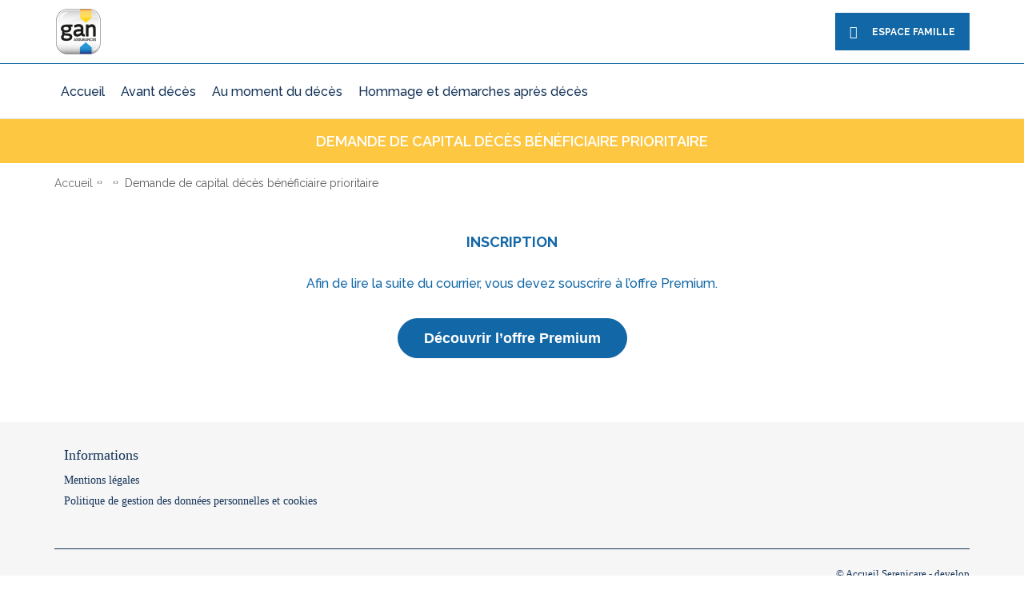

--- FILE ---
content_type: text/html; charset=UTF-8
request_url: https://gan-assurances.serenicare.fr/fun_guide_step_mail/demande-de-capital-deces-beneficiaire-prioritaire/
body_size: 14983
content:

<!DOCTYPE html>
<html lang="fr" class="fun_guide_step_mail-template-default single single-fun_guide_step_mail postid-1386 wp-custom-logo partners page">
    <head>
        <script type='text/javascript'>
        var dataLayer = [];
                </script>
                <meta http-equiv="content-type" content="text/html" charset="utf-8">
        <meta name="viewport" content="width=device-width, user-scalable=no, initial-scale=1.0, maximum-scale=1.0, minimum-scale=1.0">
        <meta name="referrer" content="no-referrer-when-downgrade">
        <meta http-equiv="content-script-type" content="text/javascript">
        
        <link rel="canonical" href="https://gass.serenicare.fr/fun_guide_step_mail/demande-de-capital-deces-beneficiaire-prioritaire/" />
<title>Demande de capital décès bénéficiaire prioritaire - Gan Assurances</title>
<meta name="author" content="FUNECAP Holding">
<meta name="copyright" content="© FUNECAP Holding - Réservé - Réservé">
<meta name="reply-to" content="contact@funecap.group">
<script>(function(w,d,s,l,i){w[l]=w[l]||[];w[l].push({'gtm.start':new Date().getTime(),event:'gtm.js'});var f=d.getElementsByTagName(s)[0],j=d.createElement(s),dl=l!='dataLayer'?'&l='+l:'';j.async=true;j.src='https://www.googletagmanager.com/gtm.js?id='+i+dl;f.parentNode.insertBefore(j,f);})(window,document,'script','dataLayer','GTM-MK6L2MQ');</script>

<link rel="icon" type="image/png" href="https://gass.serenicare.fr/media/2023/03/cropped-logo_gan-assurance-2-32x32.png">

<meta name="theme-color" content="#060606"> 
        <link
            rel="stylesheet"
            href="https://cdnjs.cloudflare.com/ajax/libs/font-awesome/6.5.2/css/all.min.css"
            integrity="sha512-SnH5WK+bZxgPHs44uWIX+LLJAJ9/2PkPKZ5QiAj6Ta86w+fsb2TkcmfRyVX3pBnMFcV7oQPJkl9QevSCWr3W6A=="
            crossorigin="anonymous"
            referrerpolicy="no-referrer"
        />

        <meta name='robots' content='index, follow, max-image-preview:large, max-snippet:-1, max-video-preview:-1' />
	<style>img:is([sizes="auto" i], [sizes^="auto," i]) { contain-intrinsic-size: 3000px 1500px }</style>
	
	<meta name="description" content="Découvrez le modèle du courrier administratif après décès à compléter concernant : Demande de capital décès bénéficiaire prioritaire" />
	<meta property="og:locale" content="fr_FR" />
	<meta property="og:type" content="article" />
	<meta property="og:title" content="Demande de capital décès bénéficiaire prioritaire - Gan Assurances" />
	<meta property="og:description" content="Découvrez le modèle du courrier administratif après décès à compléter concernant : Demande de capital décès bénéficiaire prioritaire" />
	<meta property="og:url" content="https://gan-assurances.serenicare.fr/fun_guide_step_mail/demande-de-capital-deces-beneficiaire-prioritaire/" />
	<meta property="og:site_name" content="Gan Assurances" />
	<meta name="twitter:card" content="summary_large_image" />
	<script type="application/ld+json" class="yoast-schema-graph">{"@context":"https://schema.org","@graph":[{"@type":"WebPage","@id":"https://gan-assurances.serenicare.fr/fun_guide_step_mail/demande-de-capital-deces-beneficiaire-prioritaire/","url":"https://gan-assurances.serenicare.fr/fun_guide_step_mail/demande-de-capital-deces-beneficiaire-prioritaire/","name":"Demande de capital décès bénéficiaire prioritaire - Gan Assurances","isPartOf":{"@id":"https://gass.serenicare.fr/#website"},"datePublished":"2021-03-25T01:40:14+00:00","description":"Découvrez le modèle du courrier administratif après décès à compléter concernant : Demande de capital décès bénéficiaire prioritaire","breadcrumb":{"@id":"https://gan-assurances.serenicare.fr/fun_guide_step_mail/demande-de-capital-deces-beneficiaire-prioritaire/#breadcrumb"},"inLanguage":"fr-FR","potentialAction":[{"@type":"ReadAction","target":["https://gan-assurances.serenicare.fr/fun_guide_step_mail/demande-de-capital-deces-beneficiaire-prioritaire/"]}]},{"@type":"BreadcrumbList","@id":"https://gan-assurances.serenicare.fr/fun_guide_step_mail/demande-de-capital-deces-beneficiaire-prioritaire/#breadcrumb","itemListElement":[{"@type":"ListItem","position":1,"name":"Home","item":"https://gan-assurances.serenicare.fr/"},{"@type":"ListItem","position":2,"name":"Demande de capital décès bénéficiaire prioritaire"}]},{"@type":"WebSite","@id":"https://gass.serenicare.fr/#website","url":"https://gass.serenicare.fr/","name":"Gan Assurances","description":"Accueil Serenicare","publisher":{"@id":"https://gass.serenicare.fr/#organization"},"inLanguage":"fr-FR"},{"@type":"Organization","@id":"https://gass.serenicare.fr/#organization","name":"Gan Assurances","url":"https://gass.serenicare.fr/","logo":{"@type":"ImageObject","inLanguage":"fr-FR","@id":"https://gass.serenicare.fr/#/schema/logo/image/","url":"https://gass.serenicare.fr/media/2023/03/logo_gan-assurance-2.png","contentUrl":"https://gass.serenicare.fr/media/2023/03/logo_gan-assurance-2.png","width":60,"height":59,"caption":"Gan Assurances"},"image":{"@id":"https://gass.serenicare.fr/#/schema/logo/image/"}}]}</script>


<link rel="alternate" type="application/rss+xml" title="Gan Assurances &raquo; Flux" href="https://gass.serenicare.fr/feed/" />
<link rel='stylesheet' id='avdc-front-css-css' href='https://gass.serenicare.fr//app/themes/avdc-front/assets/css/all.css' type='text/css' media='all' />
<link rel="preload" href="https://gass.serenicare.fr//app/themes/avdc-front/assets/css/all.css" as="style">
<script type="text/javascript">(function(){(function(e,r){var t=document.createElement("link");t.rel="preconnect";t.as="script";var n=document.createElement("link");n.rel="dns-prefetch";n.as="script";var i=document.createElement("script");i.id="spcloader";i.type="text/javascript";i["async"]=true;i.charset="utf-8";var o="https://sdk.privacy-center.org/"+e+"/loader.js?target_type=notice&target="+r;if(window.didomiConfig&&window.didomiConfig.user){var a=window.didomiConfig.user;var c=a.country;var d=a.region;if(c){o=o+"&country="+c;if(d){o=o+"&region="+d}}}t.href="https://sdk.privacy-center.org/";n.href="https://sdk.privacy-center.org/";i.src=o;var s=document.getElementsByTagName("script")[0];s.parentNode.insertBefore(t,s);s.parentNode.insertBefore(n,s);s.parentNode.insertBefore(i,s)})("f5131592-72b6-4817-9876-32f9c5f51d53","eFqbX7b3")})();</script>


            </head>
    <body class="fun_guide_step_mail-template-default single single-fun_guide_step_mail postid-1386 wp-custom-logo partners page">
            <noscript><iframe src="https://www.googletagmanager.com/ns.html?id=GTM-MK6L2MQ" height="0" width="0" style="display:none;visibility:hidden"></iframe></noscript>
                
<div id="alert-cookies" class="cookies col-xs-12 bottom" style="display:none">
    <div class="bg"></div>
    <div class="infos">
     
        <a href="#" class="bouton bouton-primary bouton-full close yes" id="close-cookie" title="" data-dismiss="alert" aria-hidden="true"></a>
    </div>
</div>
                    <header class="small partners phone-banner">
    <div class="header-top">
        <div class="container-header">
            <div class="logo">
                <a href="https://gass.serenicare.fr/"
                   title="Retour à la page d’accueil">
                    <img id="big"
                         src="https://gass.serenicare.fr/media/2023/03/logo_gan-assurance-2.png"
                         alt="Gan Assurances">
                    <img id="small"
                         src="https://gass.serenicare.fr/media/2021/05/Logo-Gan-Assurances.jpg"
                         alt="Logo-Gan-Assurances">
                </a>
            </div>
            <div class="connect-cart">
                <div class="connect">
                    <a href="https://espace-famille.serenicare.fr/"                         target="_blank"
                     ><i class="fun-picto fun-picto-user-alt"></i><span>ESPACE FAMILLE</span></a>
                </div>
                                            </div>
        </div>
    </div>
            <div class="header-bottom">
            <div class="container-header">
                <nav class="h100m">
                                            <button class="navbar-toggle middle h100m show-xs hide-lg"
                                type="button">
                            <span class="sr-only">Toggle navigation</span>
                            <span class="icon-bar"></span>
                            <span class="icon-bar"></span>
                            <span class="icon-bar"></span>
                        </button>
                        <span class="menu-mobile-close">Menu</span>
                        <span class="menu-mobile-open">Fermer le menu</span>                                            <ul id="menu"
                            class="show-xl">
                                                    <li class="menu-items">
                                <a class=""
                                   href="https://gass.serenicare.fr/"
                                   title="Accueil"><span>Accueil</span>
                                    
                                </a>
                                                            </li>
                                                    <li class="menu-items">
                                <a class=""
                                   href="https://gass.serenicare.fr/des-services-avant-deces/"
                                   title="Avant décès"><span>Avant décès</span>
                                    
                                </a>
                                                            </li>
                                                    <li class="menu-items">
                                <a class=""
                                   href="https://gass.serenicare.fr/services-au-moment-du-deces/"
                                   title="Au moment du décès"><span>Au moment du décès</span>
                                    
                                </a>
                                                            </li>
                                                    <li class="menu-items">
                                <a class=""
                                   href="https://gass.serenicare.fr/services-pour-rendre-hommage/"
                                   title="Hommage et démarches après décès"><span>Hommage et démarches après décès</span>
                                    
                                </a>
                                                            </li>
                                                                        </ul>                    
                </nav>
                            </div>
        </div>
        <div class="barre-de-contact">
        <div>
            <i class="fa fa-phone"></i>
            <span>
                24h/24 - 7j/7
            </span>

            <div class="phone-cta">
                <a href="tel:+33806079319"
                   title="Appeler le 0806 079 319">
                    <span>0806 079 319
                                                    <span class="arrow">&nbsp;</span>
                                            </span>

                                            <span>Service gratuit<br/>+ prix appel</span>
                    
                </a>
            </div>
        </div>
    </div>
</header>
                                    <div class="title_bandeau custom">
    <div class="container row center">
                <h1>Demande de capital décès bénéficiaire prioritaire</h1>
            </div>
</div>        
            <div class="container content-header-container avdc-container row center wB raz-pt">
                            <section class="path">
    <ol id="breadcrumb" class="breadcrumb">
             <li>
                        <a class="bread-link bread-home" href="https://gass.serenicare.fr/" title="Retourner à l&#039;accueil">
                Accueil
            </a>
                    </li>
              <li>
                        <a class="bread-link bread-home" href="" title="">
                
            </a>
                    </li>
              <li>
                             Demande de capital décès bénéficiaire prioritaire
                    </li>
        
    </ol>
</section>

 

<script type="application/ld+json">
{
 "@context": "https://schema.org",
 "@type": "BreadcrumbList",
 "itemListElement":
 [
         {
   "@type": "ListItem",
   "position": 1,
   "item":
   {
    "@id": "https://gass.serenicare.fr/",
    "name": "Accueil"
    }
  }
           ,{
   "@type": "ListItem",
   "position": 2,
   "item":
   {
    "@id": "",
    "name": ""
    }
  }
                
  
 ]
}
</script>                    </div>
            
    
                <div class="container boxes_container be_premium row center wB">
    <div class="boxes">
        <div class="title_subtitle">
    <div>
        <span class="title">Inscription</span>
            </div>
</div>            <p>Afin de lire la suite du courrier, vous devez souscrire à l’offre Premium.</p>
                        <a href="/mes-demarches/courriers-apres-deces/" class="bouton bouton-full bouton-primary" title="Découvrir l’offre Premium">
                Découvrir l’offre Premium
            </a>

    </div>
</div>
    
            


    


            <div class="container avdc-container row center wB raz-pt">
                                                    </div>
                    </div>
                                            <footer>
    <div class="container-footer">

        
        <div class="row center gutter">
            <div class=" submenu">
        <h2><a href="" title="Informations" >Informations</a></h2>
            <ul id="menu-footer-acces-rapide">
                    <li>
                <a   href="https://gass.serenicare.fr/mentions-legales/" title="Mentions légales">
                    <h3>Mentions légales</h3>
                </a>
            </li>
                    <li>
                <a   href="https://gass.serenicare.fr/politique-de-gestion-des-donnees-personnelles-et-cookies/" title="Politique de gestion des données personnelles et cookies">
                    <h3>Politique de gestion des données personnelles et cookies</h3>
                </a>
            </li>
         
    </ul>
    </div>
        </div>
        <div class="col-xs-12 copyright">
            <div class="menu_cgv">
                <ul>
                                </ul>
            </div>
            <div>
                <span>© Accueil Serenicare - develop</span>
            </div>
        </div>
    </div>
</footer>                <div id="overlay-cover"></div>
                <script type="text/javascript" src="https://gass.serenicare.fr//app/themes/avdc-front/assets/js/all.bundle.js" id="avdc-front-js-js"></script>

    </body>
</html>


--- FILE ---
content_type: text/css
request_url: https://gass.serenicare.fr//app/themes/avdc-front/assets/css/all.css
body_size: 497377
content:
@import url(https://fonts.googleapis.com/css2?family=Raleway:ital,wght@0,100..900;1,100..900&display=swap);@import url(https://fonts.googleapis.com/css2?family=Work+Sans:ital,wght@0,100..900;1,100..900&display=swap);@font-face{font-display:swap;font-family:IdealSans;font-style:normal;font-weight:400;src:url(../fonts/IdealSans-Medium.eot);src:local("IdealSans-Medium"),url(../fonts/IdealSans-Medium.eot?#iefix) format("embedded-opentype"),url(../fonts/IdealSans-Medium.woff2) format("woff2"),url(../fonts/IdealSans-Medium.woff) format("woff"),url(../fonts/IdealSans-Medium.ttf) format("truetype"),url(../fonts/IdealSans-Medium.svg) format("svg")}@font-face{font-display:swap;font-family:IdealSans;font-style:normal;font-weight:700;src:url(../fonts/IdealSans-SemiBold.eot);src:local("IdealSans-SemiBold"),url(../fonts/IdealSans-SemiBold.eot?#iefix) format("embedded-opentype"),url(../fonts/IdealSans-SemiBold.woff2) format("woff2"),url(../fonts/IdealSans-SemiBold.woff) format("woff"),url(../fonts/IdealSans-SemiBold.ttf) format("truetype"),url(../fonts/IdealSans-SemiBold.svg) format("svg")}@font-face{font-display:swap;font-family:funico;font-style:normal;font-weight:400;src:url(../fonts/funico.eot);src:local("funico"),url(../fonts/funico.eot?#iefix) format("embedded-opentype"),url(../fonts/funico.woff2) format("woff2"),url(../fonts/funico.woff) format("woff"),url(../fonts/funico.ttf) format("truetype"),url(../fonts/funico.svg) format("svg")}@font-face{font-family:swiper-icons;font-style:normal;font-weight:400;src:url("data:application/font-woff;charset=utf-8;base64, [base64]//wADZ2x5ZgAAAywAAADMAAAD2MHtryVoZWFkAAABbAAAADAAAAA2E2+eoWhoZWEAAAGcAAAAHwAAACQC9gDzaG10eAAAAigAAAAZAAAArgJkABFsb2NhAAAC0AAAAFoAAABaFQAUGG1heHAAAAG8AAAAHwAAACAAcABAbmFtZQAAA/gAAAE5AAACXvFdBwlwb3N0AAAFNAAAAGIAAACE5s74hXjaY2BkYGAAYpf5Hu/j+W2+MnAzMYDAzaX6QjD6/4//Bxj5GA8AuRwMYGkAPywL13jaY2BkYGA88P8Agx4j+/8fQDYfA1AEBWgDAIB2BOoAeNpjYGRgYNBh4GdgYgABEMnIABJzYNADCQAACWgAsQB42mNgYfzCOIGBlYGB0YcxjYGBwR1Kf2WQZGhhYGBiYGVmgAFGBiQQkOaawtDAoMBQxXjg/wEGPcYDDA4wNUA2CCgwsAAAO4EL6gAAeNpj2M0gyAACqxgGNWBkZ2D4/wMA+xkDdgAAAHjaY2BgYGaAYBkGRgYQiAHyGMF8FgYHIM3DwMHABGQrMOgyWDLEM1T9/w8UBfEMgLzE////P/5//f/V/xv+r4eaAAeMbAxwIUYmIMHEgKYAYjUcsDAwsLKxc3BycfPw8jEQA/[base64]/uznmfPFBNODM2K7MTQ45YEAZqGP81AmGGcF3iPqOop0r1SPTaTbVkfUe4HXj97wYE+yNwWYxwWu4v1ugWHgo3S1XdZEVqWM7ET0cfnLGxWfkgR42o2PvWrDMBSFj/IHLaF0zKjRgdiVMwScNRAoWUoH78Y2icB/yIY09An6AH2Bdu/UB+yxopYshQiEvnvu0dURgDt8QeC8PDw7Fpji3fEA4z/PEJ6YOB5hKh4dj3EvXhxPqH/SKUY3rJ7srZ4FZnh1PMAtPhwP6fl2PMJMPDgeQ4rY8YT6Gzao0eAEA409DuggmTnFnOcSCiEiLMgxCiTI6Cq5DZUd3Qmp10vO0LaLTd2cjN4fOumlc7lUYbSQcZFkutRG7g6JKZKy0RmdLY680CDnEJ+UMkpFFe1RN7nxdVpXrC4aTtnaurOnYercZg2YVmLN/d/gczfEimrE/fs/bOuq29Zmn8tloORaXgZgGa78yO9/cnXm2BpaGvq25Dv9S4E9+5SIc9PqupJKhYFSSl47+Qcr1mYNAAAAeNptw0cKwkAAAMDZJA8Q7OUJvkLsPfZ6zFVERPy8qHh2YER+3i/BP83vIBLLySsoKimrqKqpa2hp6+jq6RsYGhmbmJqZSy0sraxtbO3sHRydnEMU4uR6yx7JJXveP7WrDycAAAAAAAH//wACeNpjYGRgYOABYhkgZgJCZgZNBkYGLQZtIJsFLMYAAAw3ALgAeNolizEKgDAQBCchRbC2sFER0YD6qVQiBCv/H9ezGI6Z5XBAw8CBK/m5iQQVauVbXLnOrMZv2oLdKFa8Pjuru2hJzGabmOSLzNMzvutpB3N42mNgZGBg4GKQYzBhYMxJLMlj4GBgAYow/P/PAJJhLM6sSoWKfWCAAwDAjgbRAAB42mNgYGBkAIIbCZo5IPrmUn0hGA0AO8EFTQAA") format("woff")}:root{--swiper-theme-color:#007aff}.swiper-container{list-style:none;margin-left:auto;margin-right:auto;overflow:hidden;padding:0;position:relative;z-index:1}.swiper-container-vertical>.swiper-wrapper{-webkit-box-orient:vertical;-webkit-box-direction:normal;-ms-flex-direction:column;flex-direction:column}.swiper-wrapper{-webkit-box-sizing:content-box;box-sizing:content-box;display:-webkit-box;display:-ms-flexbox;display:flex;height:100%;position:relative;-webkit-transition-property:-webkit-transform;transition-property:-webkit-transform;transition-property:transform;transition-property:transform,-webkit-transform;width:100%;z-index:1}.swiper-container-android .swiper-slide,.swiper-wrapper{-webkit-transform:translateZ(0);transform:translateZ(0)}.swiper-container-multirow>.swiper-wrapper{-ms-flex-wrap:wrap;flex-wrap:wrap}.swiper-container-multirow-column>.swiper-wrapper{-webkit-box-orient:vertical;-webkit-box-direction:normal;-ms-flex-direction:column;flex-direction:column;-ms-flex-wrap:wrap;flex-wrap:wrap}.swiper-container-free-mode>.swiper-wrapper{margin:0 auto;-webkit-transition-timing-function:ease-out;transition-timing-function:ease-out}.swiper-slide{-ms-flex-negative:0;flex-shrink:0;height:100%;position:relative;-webkit-transition-property:-webkit-transform;transition-property:-webkit-transform;transition-property:transform;transition-property:transform,-webkit-transform;width:100%}.swiper-slide-invisible-blank{visibility:hidden}.swiper-container-autoheight,.swiper-container-autoheight .swiper-slide{height:auto}.swiper-container-autoheight .swiper-wrapper{-webkit-box-align:start;-ms-flex-align:start;align-items:flex-start;-webkit-transition-property:height,-webkit-transform;transition-property:height,-webkit-transform;transition-property:transform,height;transition-property:transform,height,-webkit-transform}.swiper-container-3d{-webkit-perspective:1200px;perspective:1200px}.swiper-container-3d .swiper-cube-shadow,.swiper-container-3d .swiper-slide,.swiper-container-3d .swiper-slide-shadow-bottom,.swiper-container-3d .swiper-slide-shadow-left,.swiper-container-3d .swiper-slide-shadow-right,.swiper-container-3d .swiper-slide-shadow-top,.swiper-container-3d .swiper-wrapper{-webkit-transform-style:preserve-3d;transform-style:preserve-3d}.swiper-container-3d .swiper-slide-shadow-bottom,.swiper-container-3d .swiper-slide-shadow-left,.swiper-container-3d .swiper-slide-shadow-right,.swiper-container-3d .swiper-slide-shadow-top{height:100%;left:0;pointer-events:none;position:absolute;top:0;width:100%;z-index:10}.swiper-container-3d .swiper-slide-shadow-left{background-image:-webkit-gradient(linear,right top,left top,from(rgba(0,0,0,.5)),to(rgba(0,0,0,0)));background-image:linear-gradient(270deg,rgba(0,0,0,.5),rgba(0,0,0,0))}.swiper-container-3d .swiper-slide-shadow-right{background-image:-webkit-gradient(linear,left top,right top,from(rgba(0,0,0,.5)),to(rgba(0,0,0,0)));background-image:linear-gradient(90deg,rgba(0,0,0,.5),rgba(0,0,0,0))}.swiper-container-3d .swiper-slide-shadow-top{background-image:-webkit-gradient(linear,left bottom,left top,from(rgba(0,0,0,.5)),to(rgba(0,0,0,0)));background-image:linear-gradient(0deg,rgba(0,0,0,.5),rgba(0,0,0,0))}.swiper-container-3d .swiper-slide-shadow-bottom{background-image:-webkit-gradient(linear,left top,left bottom,from(rgba(0,0,0,.5)),to(rgba(0,0,0,0)));background-image:linear-gradient(180deg,rgba(0,0,0,.5),rgba(0,0,0,0))}.swiper-container-css-mode>.swiper-wrapper{-ms-overflow-style:none;overflow:auto;scrollbar-width:none}.swiper-container-css-mode>.swiper-wrapper::-webkit-scrollbar{display:none}.swiper-container-css-mode>.swiper-wrapper>.swiper-slide{scroll-snap-align:start start}.swiper-container-horizontal.swiper-container-css-mode>.swiper-wrapper{-ms-scroll-snap-type:x mandatory;scroll-snap-type:x mandatory}.swiper-container-vertical.swiper-container-css-mode>.swiper-wrapper{-ms-scroll-snap-type:y mandatory;scroll-snap-type:y mandatory}:root{--swiper-navigation-size:44px}.swiper-button-next,.swiper-button-prev{-webkit-box-align:center;-ms-flex-align:center;-webkit-box-pack:center;-ms-flex-pack:center;align-items:center;color:var(--swiper-navigation-color,var(--swiper-theme-color));cursor:pointer;display:-webkit-box;display:-ms-flexbox;display:flex;height:var(--swiper-navigation-size);justify-content:center;margin-top:calc(var(--swiper-navigation-size)*-1/2);position:absolute;top:50%;width:calc(var(--swiper-navigation-size)/44*27);z-index:10}.swiper-button-next.swiper-button-disabled,.swiper-button-prev.swiper-button-disabled{cursor:auto;opacity:.35;pointer-events:none}.swiper-button-next:after,.swiper-button-prev:after{font-family:swiper-icons;font-size:var(--swiper-navigation-size);font-variant:normal;letter-spacing:0;line-height:1;text-transform:none!important;text-transform:none}.swiper-button-prev,.swiper-container-rtl .swiper-button-next{left:10px;right:auto}.swiper-button-prev:after,.swiper-container-rtl .swiper-button-next:after{content:"prev"}.swiper-button-next,.swiper-container-rtl .swiper-button-prev{left:auto;right:10px}.swiper-button-next:after,.swiper-container-rtl .swiper-button-prev:after{content:"next"}.swiper-button-next.swiper-button-white,.swiper-button-prev.swiper-button-white{--swiper-navigation-color:#fff}.swiper-button-next.swiper-button-black,.swiper-button-prev.swiper-button-black{--swiper-navigation-color:#000}.swiper-button-lock{display:none}.swiper-pagination{position:absolute;text-align:center;-webkit-transform:translateZ(0);transform:translateZ(0);-webkit-transition:opacity .3s;transition:opacity .3s;z-index:10}.swiper-pagination.swiper-pagination-hidden{opacity:0}.swiper-container-horizontal>.swiper-pagination-bullets,.swiper-pagination-custom,.swiper-pagination-fraction{bottom:10px;left:0;width:100%}.swiper-pagination-bullets-dynamic{font-size:0;overflow:hidden}.swiper-pagination-bullets-dynamic .swiper-pagination-bullet{position:relative;-webkit-transform:scale(.33);-ms-transform:scale(.33);transform:scale(.33)}.swiper-pagination-bullets-dynamic .swiper-pagination-bullet-active,.swiper-pagination-bullets-dynamic .swiper-pagination-bullet-active-main{-webkit-transform:scale(1);-ms-transform:scale(1);transform:scale(1)}.swiper-pagination-bullets-dynamic .swiper-pagination-bullet-active-prev{-webkit-transform:scale(.66);-ms-transform:scale(.66);transform:scale(.66)}.swiper-pagination-bullets-dynamic .swiper-pagination-bullet-active-prev-prev{-webkit-transform:scale(.33);-ms-transform:scale(.33);transform:scale(.33)}.swiper-pagination-bullets-dynamic .swiper-pagination-bullet-active-next{-webkit-transform:scale(.66);-ms-transform:scale(.66);transform:scale(.66)}.swiper-pagination-bullets-dynamic .swiper-pagination-bullet-active-next-next{-webkit-transform:scale(.33);-ms-transform:scale(.33);transform:scale(.33)}.swiper-pagination-bullet{background:#000;border-radius:100%;display:inline-block;height:8px;opacity:.2;width:8px}button.swiper-pagination-bullet{-webkit-appearance:none;-moz-appearance:none;appearance:none;border:none;-webkit-box-shadow:none;box-shadow:none;margin:0;padding:0}.swiper-pagination-clickable .swiper-pagination-bullet{cursor:pointer}.swiper-pagination-bullet-active{background:var(--swiper-pagination-color,var(--swiper-theme-color));opacity:1}.swiper-container-vertical>.swiper-pagination-bullets{right:10px;top:50%;-webkit-transform:translate3d(0,-50%,0);transform:translate3d(0,-50%,0)}.swiper-container-vertical>.swiper-pagination-bullets .swiper-pagination-bullet{display:block;margin:6px 0}.swiper-container-vertical>.swiper-pagination-bullets.swiper-pagination-bullets-dynamic{top:50%;-webkit-transform:translateY(-50%);-ms-transform:translateY(-50%);transform:translateY(-50%);width:8px}.swiper-container-vertical>.swiper-pagination-bullets.swiper-pagination-bullets-dynamic .swiper-pagination-bullet{display:inline-block;-webkit-transition:transform .2s,top .2s;transition:transform .2s,top .2s}.swiper-container-horizontal>.swiper-pagination-bullets .swiper-pagination-bullet{margin:0 4px}.swiper-container-horizontal>.swiper-pagination-bullets.swiper-pagination-bullets-dynamic{left:50%;-webkit-transform:translateX(-50%);-ms-transform:translateX(-50%);transform:translateX(-50%);white-space:nowrap}.swiper-container-horizontal>.swiper-pagination-bullets.swiper-pagination-bullets-dynamic .swiper-pagination-bullet{-webkit-transition:transform .2s,left .2s;transition:transform .2s,left .2s}.swiper-container-horizontal.swiper-container-rtl>.swiper-pagination-bullets-dynamic .swiper-pagination-bullet{-webkit-transition:transform .2s,right .2s;transition:transform .2s,right .2s}.swiper-pagination-progressbar{background:rgba(0,0,0,.25);position:absolute}.swiper-pagination-progressbar .swiper-pagination-progressbar-fill{background:var(--swiper-pagination-color,var(--swiper-theme-color));height:100%;left:0;position:absolute;top:0;-webkit-transform:scale(0);-ms-transform:scale(0);transform:scale(0);-webkit-transform-origin:left top;-ms-transform-origin:left top;transform-origin:left top;width:100%}.swiper-container-rtl .swiper-pagination-progressbar .swiper-pagination-progressbar-fill{-webkit-transform-origin:right top;-ms-transform-origin:right top;transform-origin:right top}.swiper-container-horizontal>.swiper-pagination-progressbar,.swiper-container-vertical>.swiper-pagination-progressbar.swiper-pagination-progressbar-opposite{height:4px;left:0;top:0;width:100%}.swiper-container-horizontal>.swiper-pagination-progressbar.swiper-pagination-progressbar-opposite,.swiper-container-vertical>.swiper-pagination-progressbar{height:100%;left:0;top:0;width:4px}.swiper-pagination-white{--swiper-pagination-color:#fff}.swiper-pagination-black{--swiper-pagination-color:#000}.swiper-pagination-lock{display:none}.swiper-scrollbar{background:rgba(0,0,0,.1);border-radius:10px;position:relative;-ms-touch-action:none}.swiper-container-horizontal>.swiper-scrollbar{bottom:3px;height:5px;left:1%;position:absolute;width:98%;z-index:50}.swiper-container-vertical>.swiper-scrollbar{height:98%;position:absolute;right:3px;top:1%;width:5px;z-index:50}.swiper-scrollbar-drag{background:rgba(0,0,0,.5);border-radius:10px;height:100%;left:0;position:relative;top:0;width:100%}.swiper-scrollbar-cursor-drag{cursor:move}.swiper-scrollbar-lock{display:none}.swiper-zoom-container{-webkit-box-pack:center;-ms-flex-pack:center;-webkit-box-align:center;-ms-flex-align:center;align-items:center;display:-webkit-box;display:-ms-flexbox;display:flex;height:100%;justify-content:center;text-align:center;width:100%}.swiper-zoom-container>canvas,.swiper-zoom-container>img,.swiper-zoom-container>svg{max-height:100%;max-width:100%;-o-object-fit:contain;object-fit:contain}.swiper-slide-zoomed{cursor:move}.swiper-lazy-preloader{-webkit-animation:swiper-preloader-spin 1s linear infinite;animation:swiper-preloader-spin 1s linear infinite;border:4px solid var(--swiper-preloader-color,var(--swiper-theme-color));border-radius:50%;border-top:4px solid transparent;-webkit-box-sizing:border-box;box-sizing:border-box;height:42px;left:50%;margin-left:-21px;margin-top:-21px;position:absolute;top:50%;-webkit-transform-origin:50%;-ms-transform-origin:50%;transform-origin:50%;width:42px;z-index:10}.swiper-lazy-preloader-white{--swiper-preloader-color:#fff}.swiper-lazy-preloader-black{--swiper-preloader-color:#000}@-webkit-keyframes swiper-preloader-spin{to{-webkit-transform:rotate(1turn);transform:rotate(1turn)}}@keyframes swiper-preloader-spin{to{-webkit-transform:rotate(1turn);transform:rotate(1turn)}}.swiper-container .swiper-notification{left:0;opacity:0;pointer-events:none;position:absolute;top:0;z-index:-1000}.swiper-container-fade.swiper-container-free-mode .swiper-slide{-webkit-transition-timing-function:ease-out;transition-timing-function:ease-out}.swiper-container-fade .swiper-slide{pointer-events:none;-webkit-transition-property:opacity;transition-property:opacity}.swiper-container-fade .swiper-slide .swiper-slide{pointer-events:none}.swiper-container-fade .swiper-slide-active,.swiper-container-fade .swiper-slide-active .swiper-slide-active{pointer-events:auto}.swiper-container-cube{overflow:visible}.swiper-container-cube .swiper-slide{-webkit-backface-visibility:hidden;backface-visibility:hidden;height:100%;pointer-events:none;-webkit-transform-origin:0 0;-ms-transform-origin:0 0;transform-origin:0 0;visibility:hidden;width:100%;z-index:1}.swiper-container-cube .swiper-slide .swiper-slide{pointer-events:none}.swiper-container-cube.swiper-container-rtl .swiper-slide{-webkit-transform-origin:100% 0;-ms-transform-origin:100% 0;transform-origin:100% 0}.swiper-container-cube .swiper-slide-active,.swiper-container-cube .swiper-slide-active .swiper-slide-active{pointer-events:auto}.swiper-container-cube .swiper-slide-active,.swiper-container-cube .swiper-slide-next,.swiper-container-cube .swiper-slide-next+.swiper-slide,.swiper-container-cube .swiper-slide-prev{pointer-events:auto;visibility:visible}.swiper-container-cube .swiper-slide-shadow-bottom,.swiper-container-cube .swiper-slide-shadow-left,.swiper-container-cube .swiper-slide-shadow-right,.swiper-container-cube .swiper-slide-shadow-top{-webkit-backface-visibility:hidden;backface-visibility:hidden;z-index:0}.swiper-container-cube .swiper-cube-shadow{background:#000;bottom:0;-webkit-filter:blur(50px);filter:blur(50px);height:100%;left:0;opacity:.6;position:absolute;width:100%;z-index:0}.swiper-container-flip{overflow:visible}.swiper-container-flip .swiper-slide{-webkit-backface-visibility:hidden;backface-visibility:hidden;pointer-events:none;z-index:1}.swiper-container-flip .swiper-slide .swiper-slide{pointer-events:none}.swiper-container-flip .swiper-slide-active,.swiper-container-flip .swiper-slide-active .swiper-slide-active{pointer-events:auto}.swiper-container-flip .swiper-slide-shadow-bottom,.swiper-container-flip .swiper-slide-shadow-left,.swiper-container-flip .swiper-slide-shadow-right,.swiper-container-flip .swiper-slide-shadow-top{-webkit-backface-visibility:hidden;backface-visibility:hidden;z-index:0}a,abbr,acronym,address,applet,article,aside,audio,b,big,blockquote,body,canvas,caption,center,cite,code,dd,del,details,dfn,div,dl,dt,em,embed,fieldset,figcaption,figure,footer,form,h1,h2,h3,h4,h5,h6,header,hgroup,html,i,iframe,img,ins,kbd,label,legend,li,mark,menu,nav,object,ol,output,p,pre,q,ruby,s,samp,section,small,span,strike,strong,sub,summary,sup,table,tbody,td,tfoot,th,thead,time,tr,tt,u,ul,var,video{border:0;font-size:100%;font:inherit;margin:0;padding:0;vertical-align:baseline}article,aside,details,figcaption,figure,footer,header,hgroup,menu,nav,section{display:block}body{line-height:1}ol,ul{list-style:none}blockquote,q{quotes:none}blockquote:after,blockquote:before,q:after,q:before{content:"";content:none}table{border-collapse:collapse;border-spacing:0}.row{-webkit-box-flex:0;-webkit-box-direction:normal;-webkit-box-sizing:border-box;box-sizing:border-box;display:-ms-flexbox;display:-webkit-box;display:flex;-ms-flex:0 1 auto;flex:0 1 auto;-ms-flex-direction:row;flex-direction:row;-ms-flex-wrap:wrap;flex-wrap:wrap;margin:0 auto;width:100%}.row,.row.reverse{-webkit-box-orient:horizontal}.row.reverse{-webkit-box-direction:reverse;-ms-flex-direction:row-reverse;flex-direction:row-reverse}.row.natural-height{-webkit-box-align:start;-ms-flex-align:start;align-items:flex-start}.row.flex-column{-webkit-box-orient:vertical;-webkit-box-direction:normal;-ms-flex-direction:column;flex-direction:column}.col{-webkit-box-flex:1;-ms-flex-positive:1;-ms-flex-preferred-size:0;-webkit-box-sizing:border-box;box-sizing:border-box;flex-basis:0;flex-grow:1;max-width:100%;padding:4px}.col.reverse{-webkit-box-orient:vertical;-webkit-box-direction:reverse;-ms-flex-direction:column-reverse;flex-direction:column-reverse}.first{-webkit-box-ordinal-group:0;-ms-flex-order:-1;order:-1}.last{-webkit-box-ordinal-group:2;-ms-flex-order:1;order:1}.align-start{-ms-flex-item-align:start;align-self:flex-start}.align-end{-ms-flex-item-align:end;align-self:flex-end}.align-center{-ms-flex-item-align:center;align-self:center}.align-baseline{-ms-flex-item-align:baseline;align-self:baseline}.align-stretch{-ms-flex-item-align:stretch;align-self:stretch}.col-xs{-webkit-box-flex:1;-ms-flex-positive:1;-ms-flex-preferred-size:0;flex-basis:0;flex-grow:1;max-width:100%}.col-xs,.col-xs-1{-webkit-box-sizing:border-box;box-sizing:border-box}.col-xs-1{-ms-flex-preferred-size:8.3333333333%;flex-basis:8.3333333333%;max-width:8.3333333333%}.col-xs-offset-1{margin-left:8.3333333333%}.col-xs-2{-ms-flex-preferred-size:16.6666666667%;-webkit-box-sizing:border-box;box-sizing:border-box;flex-basis:16.6666666667%;max-width:16.6666666667%}.col-xs-offset-2{margin-left:16.6666666667%}.col-xs-3{-ms-flex-preferred-size:25%;-webkit-box-sizing:border-box;box-sizing:border-box;flex-basis:25%;max-width:25%}.col-xs-offset-3{margin-left:25%}.col-xs-4{-ms-flex-preferred-size:33.3333333333%;-webkit-box-sizing:border-box;box-sizing:border-box;flex-basis:33.3333333333%;max-width:33.3333333333%}.col-xs-offset-4{margin-left:33.3333333333%}.col-xs-5{-ms-flex-preferred-size:41.6666666667%;-webkit-box-sizing:border-box;box-sizing:border-box;flex-basis:41.6666666667%;max-width:41.6666666667%}.col-xs-offset-5{margin-left:41.6666666667%}.col-xs-6{-ms-flex-preferred-size:50%;-webkit-box-sizing:border-box;box-sizing:border-box;flex-basis:50%;max-width:50%}.col-xs-offset-6{margin-left:50%}.col-xs-7{-ms-flex-preferred-size:58.3333333333%;-webkit-box-sizing:border-box;box-sizing:border-box;flex-basis:58.3333333333%;max-width:58.3333333333%}.col-xs-offset-7{margin-left:58.3333333333%}.col-xs-8{-ms-flex-preferred-size:66.6666666667%;-webkit-box-sizing:border-box;box-sizing:border-box;flex-basis:66.6666666667%;max-width:66.6666666667%}.col-xs-offset-8{margin-left:66.6666666667%}.col-xs-9{-ms-flex-preferred-size:75%;-webkit-box-sizing:border-box;box-sizing:border-box;flex-basis:75%;max-width:75%}.col-xs-offset-9{margin-left:75%}.col-xs-10{-ms-flex-preferred-size:83.3333333333%;-webkit-box-sizing:border-box;box-sizing:border-box;flex-basis:83.3333333333%;max-width:83.3333333333%}.col-xs-offset-10{margin-left:83.3333333333%}.col-xs-11{-ms-flex-preferred-size:91.6666666667%;-webkit-box-sizing:border-box;box-sizing:border-box;flex-basis:91.6666666667%;max-width:91.6666666667%}.col-xs-offset-11{margin-left:91.6666666667%}.col-xs-12{-ms-flex-preferred-size:100%;-webkit-box-sizing:border-box;box-sizing:border-box;flex-basis:100%;max-width:100%}.col-xs-offset-12{margin-left:100%}.row.start-xs{-webkit-box-pack:start;-ms-flex-pack:start;justify-content:flex-start}.row.center-xs{-webkit-box-pack:center;-ms-flex-pack:center;justify-content:center}.row.end-xs{-webkit-box-pack:end;-ms-flex-pack:end;justify-content:flex-end}.row.top-xs{-webkit-box-align:start;-ms-flex-align:start;align-items:flex-start}.row.middle-xs{-webkit-box-align:center;-ms-flex-align:center;align-items:center}.row.bottom-xs{-webkit-box-align:end;-ms-flex-align:end;align-items:flex-end}.row.around-xs{-ms-flex-pack:distribute;justify-content:space-around}.row.between-xs{-webkit-box-pack:justify;-ms-flex-pack:justify;justify-content:space-between}.first-xs{-webkit-box-ordinal-group:0;-ms-flex-order:-1;order:-1}.last-xs{-webkit-box-ordinal-group:2;-ms-flex-order:1;order:1}@media print,screen and (min-width:576px){.col-sm{-webkit-box-flex:1;-ms-flex-positive:1;-ms-flex-preferred-size:0;flex-basis:0;flex-grow:1;max-width:100%}.col-sm,.col-sm-1{-webkit-box-sizing:border-box;box-sizing:border-box}.col-sm-1{-ms-flex-preferred-size:8.3333333333%;flex-basis:8.3333333333%;max-width:8.3333333333%}.col-sm-offset-1{margin-left:8.3333333333%}.col-sm-2{-ms-flex-preferred-size:16.6666666667%;-webkit-box-sizing:border-box;box-sizing:border-box;flex-basis:16.6666666667%;max-width:16.6666666667%}.col-sm-offset-2{margin-left:16.6666666667%}.col-sm-3{-ms-flex-preferred-size:25%;-webkit-box-sizing:border-box;box-sizing:border-box;flex-basis:25%;max-width:25%}.col-sm-offset-3{margin-left:25%}.col-sm-4{-ms-flex-preferred-size:33.3333333333%;-webkit-box-sizing:border-box;box-sizing:border-box;flex-basis:33.3333333333%;max-width:33.3333333333%}.col-sm-offset-4{margin-left:33.3333333333%}.col-sm-5{-ms-flex-preferred-size:41.6666666667%;-webkit-box-sizing:border-box;box-sizing:border-box;flex-basis:41.6666666667%;max-width:41.6666666667%}.col-sm-offset-5{margin-left:41.6666666667%}.col-sm-6{-ms-flex-preferred-size:50%;-webkit-box-sizing:border-box;box-sizing:border-box;flex-basis:50%;max-width:50%}.col-sm-offset-6{margin-left:50%}.col-sm-7{-ms-flex-preferred-size:58.3333333333%;-webkit-box-sizing:border-box;box-sizing:border-box;flex-basis:58.3333333333%;max-width:58.3333333333%}.col-sm-offset-7{margin-left:58.3333333333%}.col-sm-8{-ms-flex-preferred-size:66.6666666667%;-webkit-box-sizing:border-box;box-sizing:border-box;flex-basis:66.6666666667%;max-width:66.6666666667%}.col-sm-offset-8{margin-left:66.6666666667%}.col-sm-9{-ms-flex-preferred-size:75%;-webkit-box-sizing:border-box;box-sizing:border-box;flex-basis:75%;max-width:75%}.col-sm-offset-9{margin-left:75%}.col-sm-10{-ms-flex-preferred-size:83.3333333333%;-webkit-box-sizing:border-box;box-sizing:border-box;flex-basis:83.3333333333%;max-width:83.3333333333%}.col-sm-offset-10{margin-left:83.3333333333%}.col-sm-11{-ms-flex-preferred-size:91.6666666667%;-webkit-box-sizing:border-box;box-sizing:border-box;flex-basis:91.6666666667%;max-width:91.6666666667%}.col-sm-offset-11{margin-left:91.6666666667%}.col-sm-12{-ms-flex-preferred-size:100%;-webkit-box-sizing:border-box;box-sizing:border-box;flex-basis:100%;max-width:100%}.col-sm-offset-12{margin-left:100%}.row.start-sm{-webkit-box-pack:start;-ms-flex-pack:start;justify-content:flex-start}.row.center-sm{-webkit-box-pack:center;-ms-flex-pack:center;justify-content:center}.row.end-sm{-webkit-box-pack:end;-ms-flex-pack:end;justify-content:flex-end}.row.top-sm{-webkit-box-align:start;-ms-flex-align:start;align-items:flex-start}.row.middle-sm{-webkit-box-align:center;-ms-flex-align:center;align-items:center}.row.bottom-sm{-webkit-box-align:end;-ms-flex-align:end;align-items:flex-end}.row.around-sm{-ms-flex-pack:distribute;justify-content:space-around}.row.between-sm{-webkit-box-pack:justify;-ms-flex-pack:justify;justify-content:space-between}.first-sm{-webkit-box-ordinal-group:0;-ms-flex-order:-1;order:-1}.last-sm{-webkit-box-ordinal-group:2;-ms-flex-order:1;order:1}}@media print,screen and (min-width:768px){.col-md{-webkit-box-flex:1;-ms-flex-positive:1;-ms-flex-preferred-size:0;flex-basis:0;flex-grow:1;max-width:100%}.col-md,.col-md-1{-webkit-box-sizing:border-box;box-sizing:border-box}.col-md-1{-ms-flex-preferred-size:8.3333333333%;flex-basis:8.3333333333%;max-width:8.3333333333%}.col-md-offset-1{margin-left:8.3333333333%}.col-md-2{-ms-flex-preferred-size:16.6666666667%;-webkit-box-sizing:border-box;box-sizing:border-box;flex-basis:16.6666666667%;max-width:16.6666666667%}.col-md-offset-2{margin-left:16.6666666667%}.col-md-3{-ms-flex-preferred-size:25%;-webkit-box-sizing:border-box;box-sizing:border-box;flex-basis:25%;max-width:25%}.col-md-offset-3{margin-left:25%}.col-md-4{-ms-flex-preferred-size:33.3333333333%;-webkit-box-sizing:border-box;box-sizing:border-box;flex-basis:33.3333333333%;max-width:33.3333333333%}.col-md-offset-4{margin-left:33.3333333333%}.col-md-5{-ms-flex-preferred-size:41.6666666667%;-webkit-box-sizing:border-box;box-sizing:border-box;flex-basis:41.6666666667%;max-width:41.6666666667%}.col-md-offset-5{margin-left:41.6666666667%}.col-md-6{-ms-flex-preferred-size:50%;-webkit-box-sizing:border-box;box-sizing:border-box;flex-basis:50%;max-width:50%}.col-md-offset-6{margin-left:50%}.col-md-7{-ms-flex-preferred-size:58.3333333333%;-webkit-box-sizing:border-box;box-sizing:border-box;flex-basis:58.3333333333%;max-width:58.3333333333%}.col-md-offset-7{margin-left:58.3333333333%}.col-md-8{-ms-flex-preferred-size:66.6666666667%;-webkit-box-sizing:border-box;box-sizing:border-box;flex-basis:66.6666666667%;max-width:66.6666666667%}.col-md-offset-8{margin-left:66.6666666667%}.col-md-9{-ms-flex-preferred-size:75%;-webkit-box-sizing:border-box;box-sizing:border-box;flex-basis:75%;max-width:75%}.col-md-offset-9{margin-left:75%}.col-md-10{-ms-flex-preferred-size:83.3333333333%;-webkit-box-sizing:border-box;box-sizing:border-box;flex-basis:83.3333333333%;max-width:83.3333333333%}.col-md-offset-10{margin-left:83.3333333333%}.col-md-11{-ms-flex-preferred-size:91.6666666667%;-webkit-box-sizing:border-box;box-sizing:border-box;flex-basis:91.6666666667%;max-width:91.6666666667%}.col-md-offset-11{margin-left:91.6666666667%}.col-md-12{-ms-flex-preferred-size:100%;-webkit-box-sizing:border-box;box-sizing:border-box;flex-basis:100%;max-width:100%}.col-md-offset-12{margin-left:100%}.row.start-md{-webkit-box-pack:start;-ms-flex-pack:start;justify-content:flex-start}.row.center-md{-webkit-box-pack:center;-ms-flex-pack:center;justify-content:center}.row.end-md{-webkit-box-pack:end;-ms-flex-pack:end;justify-content:flex-end}.row.top-md{-webkit-box-align:start;-ms-flex-align:start;align-items:flex-start}.row.middle-md{-webkit-box-align:center;-ms-flex-align:center;align-items:center}.row.bottom-md{-webkit-box-align:end;-ms-flex-align:end;align-items:flex-end}.row.around-md{-ms-flex-pack:distribute;justify-content:space-around}.row.between-md{-webkit-box-pack:justify;-ms-flex-pack:justify;justify-content:space-between}.first-md{-webkit-box-ordinal-group:0;-ms-flex-order:-1;order:-1}.last-md{-webkit-box-ordinal-group:2;-ms-flex-order:1;order:1}}@media print,screen and (min-width:992px){.col-lg{-webkit-box-flex:1;-ms-flex-positive:1;-ms-flex-preferred-size:0;flex-basis:0;flex-grow:1;max-width:100%}.col-lg,.col-lg-1{-webkit-box-sizing:border-box;box-sizing:border-box}.col-lg-1{-ms-flex-preferred-size:8.3333333333%;flex-basis:8.3333333333%;max-width:8.3333333333%}.col-lg-offset-1{margin-left:8.3333333333%}.col-lg-2{-ms-flex-preferred-size:16.6666666667%;-webkit-box-sizing:border-box;box-sizing:border-box;flex-basis:16.6666666667%;max-width:16.6666666667%}.col-lg-offset-2{margin-left:16.6666666667%}.col-lg-3{-ms-flex-preferred-size:25%;-webkit-box-sizing:border-box;box-sizing:border-box;flex-basis:25%;max-width:25%}.col-lg-offset-3{margin-left:25%}.col-lg-4{-ms-flex-preferred-size:33.3333333333%;-webkit-box-sizing:border-box;box-sizing:border-box;flex-basis:33.3333333333%;max-width:33.3333333333%}.col-lg-offset-4{margin-left:33.3333333333%}.col-lg-5{-ms-flex-preferred-size:41.6666666667%;-webkit-box-sizing:border-box;box-sizing:border-box;flex-basis:41.6666666667%;max-width:41.6666666667%}.col-lg-offset-5{margin-left:41.6666666667%}.col-lg-6{-ms-flex-preferred-size:50%;-webkit-box-sizing:border-box;box-sizing:border-box;flex-basis:50%;max-width:50%}.col-lg-offset-6{margin-left:50%}.col-lg-7{-ms-flex-preferred-size:58.3333333333%;-webkit-box-sizing:border-box;box-sizing:border-box;flex-basis:58.3333333333%;max-width:58.3333333333%}.col-lg-offset-7{margin-left:58.3333333333%}.col-lg-8{-ms-flex-preferred-size:66.6666666667%;-webkit-box-sizing:border-box;box-sizing:border-box;flex-basis:66.6666666667%;max-width:66.6666666667%}.col-lg-offset-8{margin-left:66.6666666667%}.col-lg-9{-ms-flex-preferred-size:75%;-webkit-box-sizing:border-box;box-sizing:border-box;flex-basis:75%;max-width:75%}.col-lg-offset-9{margin-left:75%}.col-lg-10{-ms-flex-preferred-size:83.3333333333%;-webkit-box-sizing:border-box;box-sizing:border-box;flex-basis:83.3333333333%;max-width:83.3333333333%}.col-lg-offset-10{margin-left:83.3333333333%}.col-lg-11{-ms-flex-preferred-size:91.6666666667%;-webkit-box-sizing:border-box;box-sizing:border-box;flex-basis:91.6666666667%;max-width:91.6666666667%}.col-lg-offset-11{margin-left:91.6666666667%}.col-lg-12{-ms-flex-preferred-size:100%;-webkit-box-sizing:border-box;box-sizing:border-box;flex-basis:100%;max-width:100%}.col-lg-offset-12{margin-left:100%}.row.start-lg{-webkit-box-pack:start;-ms-flex-pack:start;justify-content:flex-start}.row.center-lg{-webkit-box-pack:center;-ms-flex-pack:center;justify-content:center}.row.end-lg{-webkit-box-pack:end;-ms-flex-pack:end;justify-content:flex-end}.row.top-lg{-webkit-box-align:start;-ms-flex-align:start;align-items:flex-start}.row.middle-lg{-webkit-box-align:center;-ms-flex-align:center;align-items:center}.row.bottom-lg{-webkit-box-align:end;-ms-flex-align:end;align-items:flex-end}.row.around-lg{-ms-flex-pack:distribute;justify-content:space-around}.row.between-lg{-webkit-box-pack:justify;-ms-flex-pack:justify;justify-content:space-between}.first-lg{-webkit-box-ordinal-group:0;-ms-flex-order:-1;order:-1}.last-lg{-webkit-box-ordinal-group:2;-ms-flex-order:1;order:1}}@media print,screen and (min-width:1301px){.col-wide{-webkit-box-flex:1;-ms-flex-positive:1;-ms-flex-preferred-size:0;flex-basis:0;flex-grow:1;max-width:100%}.col-wide,.col-wide-1{-webkit-box-sizing:border-box;box-sizing:border-box}.col-wide-1{-ms-flex-preferred-size:8.3333333333%;flex-basis:8.3333333333%;max-width:8.3333333333%}.col-wide-offset-1{margin-left:8.3333333333%}.col-wide-2{-ms-flex-preferred-size:16.6666666667%;-webkit-box-sizing:border-box;box-sizing:border-box;flex-basis:16.6666666667%;max-width:16.6666666667%}.col-wide-offset-2{margin-left:16.6666666667%}.col-wide-3{-ms-flex-preferred-size:25%;-webkit-box-sizing:border-box;box-sizing:border-box;flex-basis:25%;max-width:25%}.col-wide-offset-3{margin-left:25%}.col-wide-4{-ms-flex-preferred-size:33.3333333333%;-webkit-box-sizing:border-box;box-sizing:border-box;flex-basis:33.3333333333%;max-width:33.3333333333%}.col-wide-offset-4{margin-left:33.3333333333%}.col-wide-5{-ms-flex-preferred-size:41.6666666667%;-webkit-box-sizing:border-box;box-sizing:border-box;flex-basis:41.6666666667%;max-width:41.6666666667%}.col-wide-offset-5{margin-left:41.6666666667%}.col-wide-6{-ms-flex-preferred-size:50%;-webkit-box-sizing:border-box;box-sizing:border-box;flex-basis:50%;max-width:50%}.col-wide-offset-6{margin-left:50%}.col-wide-7{-ms-flex-preferred-size:58.3333333333%;-webkit-box-sizing:border-box;box-sizing:border-box;flex-basis:58.3333333333%;max-width:58.3333333333%}.col-wide-offset-7{margin-left:58.3333333333%}.col-wide-8{-ms-flex-preferred-size:66.6666666667%;-webkit-box-sizing:border-box;box-sizing:border-box;flex-basis:66.6666666667%;max-width:66.6666666667%}.col-wide-offset-8{margin-left:66.6666666667%}.col-wide-9{-ms-flex-preferred-size:75%;-webkit-box-sizing:border-box;box-sizing:border-box;flex-basis:75%;max-width:75%}.col-wide-offset-9{margin-left:75%}.col-wide-10{-ms-flex-preferred-size:83.3333333333%;-webkit-box-sizing:border-box;box-sizing:border-box;flex-basis:83.3333333333%;max-width:83.3333333333%}.col-wide-offset-10{margin-left:83.3333333333%}.col-wide-11{-ms-flex-preferred-size:91.6666666667%;-webkit-box-sizing:border-box;box-sizing:border-box;flex-basis:91.6666666667%;max-width:91.6666666667%}.col-wide-offset-11{margin-left:91.6666666667%}.col-wide-12{-ms-flex-preferred-size:100%;-webkit-box-sizing:border-box;box-sizing:border-box;flex-basis:100%;max-width:100%}.col-wide-offset-12{margin-left:100%}.row.start-wide{-webkit-box-pack:start;-ms-flex-pack:start;justify-content:flex-start}.row.center-wide{-webkit-box-pack:center;-ms-flex-pack:center;justify-content:center}.row.end-wide{-webkit-box-pack:end;-ms-flex-pack:end;justify-content:flex-end}.row.top-wide{-webkit-box-align:start;-ms-flex-align:start;align-items:flex-start}.row.middle-wide{-webkit-box-align:center;-ms-flex-align:center;align-items:center}.row.bottom-wide{-webkit-box-align:end;-ms-flex-align:end;align-items:flex-end}.row.around-wide{-ms-flex-pack:distribute;justify-content:space-around}.row.between-wide{-webkit-box-pack:justify;-ms-flex-pack:justify;justify-content:space-between}.first-wide{-webkit-box-ordinal-group:0;-ms-flex-order:-1;order:-1}.last-wide{-webkit-box-ordinal-group:2;-ms-flex-order:1;order:1}}@media print,screen and (min-width:1200px){.col-xl{-webkit-box-flex:1;-ms-flex-positive:1;-ms-flex-preferred-size:0;flex-basis:0;flex-grow:1;max-width:100%}.col-xl,.col-xl-1{-webkit-box-sizing:border-box;box-sizing:border-box}.col-xl-1{-ms-flex-preferred-size:8.3333333333%;flex-basis:8.3333333333%;max-width:8.3333333333%}.col-xl-offset-1{margin-left:8.3333333333%}.col-xl-2{-ms-flex-preferred-size:16.6666666667%;-webkit-box-sizing:border-box;box-sizing:border-box;flex-basis:16.6666666667%;max-width:16.6666666667%}.col-xl-offset-2{margin-left:16.6666666667%}.col-xl-3{-ms-flex-preferred-size:25%;-webkit-box-sizing:border-box;box-sizing:border-box;flex-basis:25%;max-width:25%}.col-xl-offset-3{margin-left:25%}.col-xl-4{-ms-flex-preferred-size:33.3333333333%;-webkit-box-sizing:border-box;box-sizing:border-box;flex-basis:33.3333333333%;max-width:33.3333333333%}.col-xl-offset-4{margin-left:33.3333333333%}.col-xl-5{-ms-flex-preferred-size:41.6666666667%;-webkit-box-sizing:border-box;box-sizing:border-box;flex-basis:41.6666666667%;max-width:41.6666666667%}.col-xl-offset-5{margin-left:41.6666666667%}.col-xl-6{-ms-flex-preferred-size:50%;-webkit-box-sizing:border-box;box-sizing:border-box;flex-basis:50%;max-width:50%}.col-xl-offset-6{margin-left:50%}.col-xl-7{-ms-flex-preferred-size:58.3333333333%;-webkit-box-sizing:border-box;box-sizing:border-box;flex-basis:58.3333333333%;max-width:58.3333333333%}.col-xl-offset-7{margin-left:58.3333333333%}.col-xl-8{-ms-flex-preferred-size:66.6666666667%;-webkit-box-sizing:border-box;box-sizing:border-box;flex-basis:66.6666666667%;max-width:66.6666666667%}.col-xl-offset-8{margin-left:66.6666666667%}.col-xl-9{-ms-flex-preferred-size:75%;-webkit-box-sizing:border-box;box-sizing:border-box;flex-basis:75%;max-width:75%}.col-xl-offset-9{margin-left:75%}.col-xl-10{-ms-flex-preferred-size:83.3333333333%;-webkit-box-sizing:border-box;box-sizing:border-box;flex-basis:83.3333333333%;max-width:83.3333333333%}.col-xl-offset-10{margin-left:83.3333333333%}.col-xl-11{-ms-flex-preferred-size:91.6666666667%;-webkit-box-sizing:border-box;box-sizing:border-box;flex-basis:91.6666666667%;max-width:91.6666666667%}.col-xl-offset-11{margin-left:91.6666666667%}.col-xl-12{-ms-flex-preferred-size:100%;-webkit-box-sizing:border-box;box-sizing:border-box;flex-basis:100%;max-width:100%}.col-xl-offset-12{margin-left:100%}.row.start-xl{-webkit-box-pack:start;-ms-flex-pack:start;justify-content:flex-start}.row.center-xl{-webkit-box-pack:center;-ms-flex-pack:center;justify-content:center}.row.end-xl{-webkit-box-pack:end;-ms-flex-pack:end;justify-content:flex-end}.row.top-xl{-webkit-box-align:start;-ms-flex-align:start;align-items:flex-start}.row.middle-xl{-webkit-box-align:center;-ms-flex-align:center;align-items:center}.row.bottom-xl{-webkit-box-align:end;-ms-flex-align:end;align-items:flex-end}.row.around-xl{-ms-flex-pack:distribute;justify-content:space-around}.row.between-xl{-webkit-box-pack:justify;-ms-flex-pack:justify;justify-content:space-between}.first-xl{-webkit-box-ordinal-group:0;-ms-flex-order:-1;order:-1}.last-xl{-webkit-box-ordinal-group:2;-ms-flex-order:1;order:1}}.col-gutter-lr{padding:0 15px}.col-no-gutter{padding:0}.show{display:block!important}.row.show{display:-ms-flexbox!important;display:-webkit-box!important;display:flex!important}.hide{display:none!important}.show-xs{display:block!important}.row.show-xs{display:-ms-flexbox!important;display:-webkit-box!important;display:flex!important}.hide-xs{display:none!important}@media print,screen and (max-width:575px){.show-xs-only{display:block!important}.row.show-xs-only{display:-ms-flexbox!important;display:-webkit-box!important;display:flex!important}.hide-xs-only{display:none!important}}@media print,screen and (min-width:576px){.show-sm{display:block!important}.row.show-sm{display:-ms-flexbox!important;display:-webkit-box!important;display:flex!important}.hide-sm{display:none!important}}@media print,screen and (min-width:576px)and (max-width:767px){.show-sm-only{display:block!important}.row.show-sm-only{display:-ms-flexbox!important;display:-webkit-box!important;display:flex!important}.hide-sm-only{display:none!important}}@media print,screen and (min-width:768px){.show-md{display:block!important}.row.show-md{display:-ms-flexbox!important;display:-webkit-box!important;display:flex!important}.hide-md{display:none!important}}@media print,screen and (min-width:768px)and (max-width:991px){.show-md-only{display:block!important}.row.show-md-only{display:-ms-flexbox!important;display:-webkit-box!important;display:flex!important}.hide-md-only{display:none!important}}@media print,screen and (min-width:992px){.show-lg{display:block!important}.row.show-lg{display:-ms-flexbox!important;display:-webkit-box!important;display:flex!important}.hide-lg{display:none!important}}@media print,screen and (min-width:992px)and (max-width:1199px){.show-lg-only{display:block!important}.row.show-lg-only{display:-ms-flexbox!important;display:-webkit-box!important;display:flex!important}.hide-lg-only{display:none!important}}@media print,screen and (min-width:1200px){.show-xl{display:block!important}.row.show-xl{display:-ms-flexbox!important;display:-webkit-box!important;display:flex!important}.hide-xl{display:none!important}}.bouton{border:2px solid rgba(0,0,0,0);border-radius:80px;display:inline-block;font-family:IdealSans,Helvetica,sans-serif;font-size:16px;font-weight:600;line-height:16px;overflow:hidden;padding:16px 32px;position:relative;text-align:left;text-decoration:none!important;-webkit-transition:border-color .3s ease,color .3s ease,background-color .3s ease;transition:border-color .3s ease,color .3s ease,background-color .3s ease;vertical-align:middle;white-space:nowrap;width:auto;z-index:1}.bouton[disabled]{cursor:not-allowed!important;opacity:.8}.bouton.center{text-align:center}@media print,screen and (min-width:768px){.bouton{font-size:18px}}.bouton.bouton-anchor{padding-bottom:26px;padding-top:8px}.bouton.bouton-anchor .arrow{bottom:14px;left:50%;top:inherit}.bouton.bouton-anchor .arrow i:before{color:#fff;font-size:9px}.bouton.small{-webkit-box-align:center;-ms-flex-align:center;-webkit-box-pack:center;-ms-flex-pack:center;align-items:center;border-radius:80px;display:-webkit-box!important;display:-ms-flexbox!important;display:flex!important;font-size:16px;height:41px;justify-content:center;padding:10px 20px}.bouton:hover{cursor:pointer}.bouton.cancel{margin-bottom:16px}@media print,screen and (min-width:992px){.bouton{width:auto}}.bouton.bouton-default{border-color:#1267a6;color:#1267a6}.bouton.bouton-default.bouton-full{background-color:#1267a6;color:#fff}.bouton.bouton-default.bouton-full:hover,.bouton.bouton-default.bouton-wire{background-color:rgba(0,0,0,0);color:#1267a6}.bouton.bouton-default.bouton-wire:hover{background-color:#1267a6;color:#fff}.bouton.bouton-white{border-color:#fff}.bouton.bouton-white.bouton-full{background-color:#fff;color:#1267a6}.bouton.bouton-white.bouton-full:hover,.bouton.bouton-white.bouton-wire{background-color:rgba(0,0,0,0);color:#fff}.bouton.bouton-white.bouton-wire:hover{background-color:#fff;color:#1267a6}.bouton.bouton-primary{border-color:#1267a6}.bouton.bouton-primary.bouton-full{background-color:#1267a6;color:#fff}.bouton.bouton-primary.bouton-full:hover,.bouton.bouton-primary.bouton-wire{background-color:rgba(0,0,0,0);color:#1267a6}.bouton.bouton-primary.active,.bouton.bouton-primary.bouton-wire:hover{background-color:#1267a6;color:#fff}.bouton.bouton-primary-light{border-color:#ecf3f4}.bouton.bouton-primary-light.bouton-full{background-color:#ecf3f4;color:#1267a6}.bouton.bouton-primary-light.bouton-full:hover{background-color:rgba(0,0,0,0);border-color:#1267a6;color:#1267a6}.bouton.bouton-primary-light.bouton-wire{background-color:rgba(0,0,0,0);color:#ecf3f4}.bouton.bouton-primary-light.bouton-wire:hover{background-color:#ecf3f4;color:#1267a6}.bouton.bouton-secondary{border-color:#133257}.bouton.bouton-secondary.bouton-full{background-color:#133257;color:#fff}.bouton.bouton-secondary.bouton-full:hover,.bouton.bouton-secondary.bouton-wire{background-color:rgba(0,0,0,0);color:#133257}.bouton.bouton-secondary.bouton-wire:hover{background-color:#133257;color:#fff}.bouton.bouton-secondary.bouton-anchor:hover .arrow i:before{color:#133257}.bouton.bouton-secondary-pink{border-color:#133257}.bouton.bouton-secondary-pink.bouton-full{background-color:#133257;color:#fff}.bouton.bouton-secondary-pink.bouton-full:hover{background-color:rgba(0,0,0,0);color:#133257}.bouton.bouton-secondary-pink.bouton-full:hover i:before{color:#133257!important}.bouton.bouton-secondary-pink.bouton-wire{background-color:rgba(0,0,0,0);color:#133257}.bouton.bouton-secondary-pink.bouton-wire:hover{background-color:#133257;color:#fff}.bouton.bouton-secondary-pink.bouton-wire:hover i:before{color:#133257}.bouton.bouton-secondary-pink-medium{border-color:#ecf3f4}.bouton.bouton-secondary-pink-medium.bouton-full{background-color:#ecf3f4;color:#1267a6}.bouton.bouton-secondary-pink-medium.bouton-full i:before{color:#1267a6}.bouton.bouton-secondary-pink-medium.bouton-full:hover{background-color:#fff;border-color:#1267a6}.bouton.bouton-secondary-pink-medium.bouton-wire{background-color:rgba(0,0,0,0);color:#ecf3f4}.bouton.bouton-secondary-pink-medium.bouton-wire:hover{background-color:#ecf3f4;color:#1267a6}.bouton.bouton-secondary-pink-medium.bouton-wire:hover i:before{color:#ecf3f4}.bouton.bouton-secondary-green{border-color:#ecf3f4}.bouton.bouton-secondary-green.bouton-full{background-color:#ecf3f4;color:#fff}.bouton.bouton-secondary-green.bouton-full:hover{background-color:rgba(0,0,0,0);color:#ecf3f4}.bouton.bouton-secondary-green.bouton-full:hover i:before{color:#ecf3f4}.bouton.bouton-secondary-green.bouton-wire{background-color:rgba(0,0,0,0);color:#ecf3f4}.bouton.bouton-secondary-green.bouton-wire:hover{background-color:#ecf3f4;color:#fff}.bouton.bouton-secondary-green.bouton-wire:hover i:before{color:#ecf3f4}.bouton.bouton-secondary-green.active{background-color:#ecf3f4;color:#fff}.bouton.bouton-green-medium{border-color:#1267a6}.bouton.bouton-green-medium.bouton-full{background-color:#1267a6;color:#fff}.bouton.bouton-green-medium.bouton-full:hover{background-color:rgba(0,0,0,0);color:#1267a6}.bouton.bouton-green-medium.bouton-full:hover i:before{color:#1267a6}.bouton.bouton-green-medium.bouton-wire{background-color:rgba(0,0,0,0);color:#1267a6}.bouton.bouton-green-medium.bouton-wire:hover{background-color:#1267a6;color:#fff}.bouton.bouton-green-medium.bouton-wire:hover i:before{color:#1267a6}.bouton.bouton-capital{border-color:#133257}.bouton.bouton-capital.bouton-full{background-color:#133257;color:#fff}.bouton.bouton-capital.bouton-full:hover,.bouton.bouton-capital.bouton-wire{background-color:rgba(0,0,0,0);color:#133257}.bouton.bouton-capital.bouton-wire:hover{background-color:#133257;color:#fff}.bouton.bouton-business{border-color:#133257}.bouton.bouton-business.bouton-full{background-color:#133257;color:#fff}.bouton.bouton-business.bouton-full:hover{background-color:#0e2642;border-color:#0e2642;color:#fff}.bouton.bouton-business.bouton-wire{background-color:rgba(0,0,0,0);color:#133257}.bouton.bouton-business.bouton-wire:hover{background-color:#133257;color:#fff}.bouton.bouton-blue-dark{border-color:#133257}.bouton.bouton-blue-dark.bouton-full{background-color:#133257;color:#fff}.bouton.bouton-blue-dark.bouton-full:hover,.bouton.bouton-blue-dark.bouton-wire{background-color:rgba(0,0,0,0);color:#133257}.bouton.bouton-blue-dark.bouton-wire:hover{background-color:#133257;color:#fff}.bouton.bouton-gray{background:#f5f5f5;color:#000}.bouton.bouton-gray:hover{background:#e8e8e8;color:#000}.bouton.bouton-default-gray{background:#133257;border-color:#133257;color:#fff}.bouton.bouton-default-gray.bouton-wire{background-color:rgba(0,0,0,0);border-color:#133257;color:#133257}.bouton.bouton-default-gray:hover{background:#fff;color:#133257}.bouton.bouton-white-gray{background:rgba(0,0,0,0);border-color:#fff;color:#fff}.bouton.bouton-white-gray.bouton-wire{background-color:rgba(0,0,0,0);border-color:#fff;color:#fff}.bouton.bouton-white-gray:hover{background:#fff;color:#444}.bouton.bouton-action{background-color:rgba(0,0,0,0);border-color:#133257;color:#133257}.bouton.bouton-action:hover{background-color:#0e2642;border-color:#0e2642;color:#0e2642}.bouton.bouton-picto{padding-left:50px}.bouton.bouton-picto .fa{font-size:1.125em;height:100%;left:1em;margin-top:-.5625em;opacity:.5;position:absolute;right:1em;top:50%;width:auto}.bouton.bouton-picto .sprite-phone{left:.7em;margin-top:-1.125em;opacity:.5;position:absolute;right:1em;top:50%}.bouton.bouton-picto .fa-arrow-right{-webkit-transition:.2s ease-in-out;transition:.2s ease-in-out}.bouton.bouton-picto:hover .fa-arrow-right{-webkit-transform:translate(5px);-ms-transform:translate(5px);transform:translate(5px)}.bouton.bouton-picto:hover .sprite-phone{background-position:100%}.bouton.bouton-picto:hover .fun-picto-shopping-cart:before{color:#1267a6}.bouton.bouton-form-radio{background-color:#e8e8e8;border:2px solid rgba(0,0,0,0);cursor:pointer;font-size:14px;line-height:37px;padding:0 18px;text-transform:uppercase}.bouton.bouton-form-radio:hover{border-color:#1267a6;color:#000}.bouton.bouton-form-radio.active,.bouton.bouton-form-radio:focus{background-color:#1267a6;color:#fff}.bouton.bouton-form-radio input[type=radio]{clip:rect(0,0,0,0);pointer-events:none;position:absolute}.bouton-validation-arrow{padding-right:40px}.bouton-validation-arrow:after{content:"";font-family:FontAwesome;right:15px}.bouton-validation-arrow:after,.bouton.bouton-search-reduced .fa{position:absolute;top:50%;-webkit-transform:translateY(-50%);-ms-transform:translateY(-50%);transform:translateY(-50%)}.bouton.bouton-search-reduced .fa{display:inline-block;font-size:28px;left:15px;line-height:1}body{-webkit-font-smoothing:antialiased;font-family:Raleway,Helvetica Neue,Helvetica,Arial,sans-serif;font-size:16px;font-weight:500;margin:0!important;overflow-x:hidden;padding:0!important;position:relative}body.menu-open{overflow:hidden}body.menu-open header.small{-webkit-transform:translateY(-47px);-ms-transform:translateY(-47px);transform:translateY(-47px);-webkit-transition:all .4s ease-in-out;transition:all .4s ease-in-out;z-index:9999}body.menu-open .menu-mobile-open{display:block}body.menu-open .menu-mobile-close{display:none}@media print,screen and (min-width:992px){body.withWave.home header.small{background:rgba(0,0,0,0)}body.withWave.home header.small .header-top{border:0}body.withWave.home header.small .header-top .connect-cart .connect{background-color:#133257}body.withWave.home header.small .header-top .connect-cart .connect:hover{background-color:#1c4a81}body.withWave.home header.small .header-top .connect-cart .cart,body.withWave.home header.small .header-top .connect-cart .cart i:before,body.withWave.home header.small .header-top .connect-cart .connect:hover i:before,body.withWave.home header.small .header-top .connect-cart .connect:hover span{color:#fff}body.withWave.home header.small .header-bottom{border:0}body.withWave.home header.small .header-bottom .container-header nav>ul#menu>li{height:103%}body.withWave.home header.small .header-bottom .container-header nav>ul#menu>li>a,body.withWave.home header.small .header-bottom .container-header nav>ul#menu>li>a i:before{color:#fff}body.withWave.home header.small .header-bottom .container-header nav>ul#menu>li.open>a{font-weight:700}body.withWave.home header.small .header-bottom .container-header nav>ul#menu>li.open .container-submenu-level1{background-color:#3d7a91}body.withWave.home header.small .header-bottom .container-header nav>ul#menu>li.open .container-submenu-level1 .first-ul li a{color:#fff}body.withWave.home header.small .header-bottom .container-header nav>ul#menu>li.accueil a i{border-right:1px solid #fff}body.withWave.home header.small .header-bottom .container-header nav>ul#menu>li.accueil a i:before{color:#fff}body.withWave.home header.small .header-bottom .search .container-search{border-color:#fff}body.withWave.home header.small .header-bottom .search .container-search i:before{color:#fff}body.withWave.home header.small .container-header nav .navbar-toggle .icon-bar{background-color:#fff}body.withWave.home header.small .container-header nav button+span{color:#fff}body.withWave.home header.small.hover,body.withWave.home header.small.sticky{background:#3d7a91}}@media print,screen and (min-width:992px)and (min-width:992px){body.withWave.home.hover .header-bottom .container-header{border-bottom:2px solid #fff}}body.withWave:before{background-image:url(https://assets.funecap.org/ihm/avdc/header-background.png);background-position:50%;background-repeat:no-repeat;background-size:cover;content:"";display:block;height:562px;left:0;position:absolute;top:0;width:100%}@media print,screen and (min-width:992px){body.withWave:before{height:554px}}@media print,screen and (min-width:1200px){body.withWave:before{background-position:center -231px;background-repeat:no-repeat;height:693px}}body .menu-mobile-open{color:#fff}html:not(.page-partners) .barre-de-contact{display:none}.container_ajax{width:100%}.menu-mobile-open{display:none}.menu-mobile-close{display:block}*{-webkit-box-sizing:border-box;box-sizing:border-box}::-webkit-input-placeholder{font-size:18px;font-style:italic;text-transform:uppercase}::-moz-placeholder{font-size:18px;font-style:italic;text-transform:uppercase}:-ms-input-placeholder{font-size:18px;font-style:italic;text-transform:uppercase}::-ms-input-placeholder{font-size:18px;font-style:italic;text-transform:uppercase}::placeholder{font-size:18px;font-style:italic;text-transform:uppercase}input[type=date i]{font-family:Raleway;text-transform:uppercase}input::-webkit-input-placeholder{color:#1267a6}input::-moz-placeholder{color:#1267a6}input:-ms-input-placeholder{color:#1267a6}input::-ms-input-placeholder{color:#1267a6}input::placeholder{color:#1267a6}input[type=date]::-webkit-calendar-picker-indicator{height:50px;opacity:0;position:absolute;right:0;width:50px}input[type=date]::-webkit-calendar-picker-indicator:hover{cursor:pointer}#email-email::-webkit-input-placeholder,#textarea-message::-webkit-input-placeholder{text-transform:none}#email-email::-moz-placeholder,#textarea-message::-moz-placeholder{text-transform:none}#email-email:-ms-input-placeholder,#textarea-message:-ms-input-placeholder{text-transform:none}#email-email::-ms-input-placeholder,#textarea-message::-ms-input-placeholder{text-transform:none}#email-email::placeholder,#textarea-message::placeholder{text-transform:none}.textarea-label{-webkit-box-align:start;-ms-flex-align:start;align-items:flex-start}::-moz-selection{background-color:#e4e4e4;color:#1267a6}::selection{background-color:#e4e4e4;color:#1267a6}#logo_print{display:none}sub,sup{font-size:75%;line-height:0;position:relative;vertical-align:baseline}sup{top:-.5em}sub{bottom:-.25em}a{color:#133257}.link:hover,.link:hover i:before,a:hover{color:#1267a6}.secondary{color:#133257}strong{font-weight:700}img,p{width:100%}p{display:block;line-height:1.43;margin-bottom:8px}.light{color:#000;font-weight:400}.uppercase{text-transform:uppercase}.container-full{-webkit-box-pack:center;-ms-flex-pack:center;display:-webkit-box;display:-ms-flexbox;display:flex;-ms-flex-wrap:wrap;flex-wrap:wrap;justify-content:center;width:100%}.container-full.grey{background-color:#f5f5f5}.cta-container{-webkit-box-pack:center;-ms-flex-pack:center;-webkit-box-align:center;-ms-flex-align:center;align-items:center;display:-webkit-box;display:-ms-flexbox;display:flex;justify-content:center}.submit-error .active{background-color:#e8e8e8!important;color:#000!important}.submit-error,.submit-error .active{border-color:red!important}.line-left{padding-left:20px;position:relative}.line-left:before{background-color:#133257;content:"";display:block;height:100%;left:0;position:absolute;top:0;width:.2em}.marginT{margin-top:8px!important}.raz-pt{padding-top:0!important}.noPadding{padding:0!important}.noBorder{border:none!important}.flex{display:-webkit-box;display:-ms-flexbox;display:flex}.hidden{display:none}.space-between{-webkit-box-pack:justify;-ms-flex-pack:justify;justify-content:space-between}.middle{-webkit-box-align:center;-ms-flex-align:center;align-items:center}.h100{height:auto}@media print,screen and (min-width:992px){.h100{-webkit-box-orient:horizontal;-webkit-box-direction:normal;-ms-flex-flow:row;flex-flow:row;min-height:100%}}.h100m{height:100%}.one-slide{width:100%}a:hover>h2{color:#10598f}.wB{background-color:#fff}.gB{background-color:#f5f5f5}.mT{margin-top:8px}.full-width-bg-color{background-color:#f5f5f5;padding-top:30px}input,select,textarea{-webkit-appearance:none;border-radius:0;outline:none}.container{max-width:1200px;overflow:hidden;padding:0 8px;position:inherit;width:100%}@media print,screen and (min-width:992px){.container{padding:0 28px;width:100%}}.container-large{max-width:1200px}.container-large .gutter-grid .content.internal{margin-bottom:12px}@media print,screen and (min-width:992px){.container.with_tiles{padding:0 24px}}.container.revert-column{-webkit-box-orient:vertical;-webkit-box-direction:reverse;-ms-flex-direction:column-reverse;flex-direction:column-reverse}@media print,screen and (min-width:768px){.container.revert-column{-webkit-box-orient:initial;-webkit-box-direction:initial;-ms-flex-direction:initial;flex-direction:row}}@media print,screen and (min-width:992px){.container.revert-margin{margin-top:-97px}}.container.home{margin-top:40px}.container .container{padding:0}.container.overflow-visible{overflow:visible}.avdc-container{padding:0 16px!important}@media print,screen and (min-width:768px){.avdc-container{padding:0 4px!important}}@media print,screen and (min-width:992px){.avdc-container{padding:0 20px!important}}.avdc-container .gutter-grid{padding:4px 0}@media print,screen and (min-width:768px){.avdc-container .gutter-grid{padding:4px 12px}}@media print,screen and (min-width:992px){.avdc-container .gutter-grid{padding:4px 8px}}.avdc-container .gutter-grid .content{margin-bottom:8px;padding:0}@media print,screen and (min-width:768px){.avdc-container .gutter-grid .content{margin-bottom:16px}}@media print,screen and (min-width:992px){.avdc-container .gutter-grid .content{margin-bottom:16px}}.avdc-container .gutter-grid .content.internal{border-radius:6px;margin-bottom:16px}@media print,screen and (min-width:768px){.avdc-container .gutter-grid .content.internal{margin-bottom:24px}}@media print,screen and (min-width:992px){.avdc-container .gutter-grid .content.internal{margin-bottom:16px}}@media print,screen and (min-width:768px){.avdc-container .gutter-grid .content.fullheight{-webkit-box-align:center;-ms-flex-align:center;align-items:center;display:-webkit-box;display:-ms-flexbox;display:flex;height:calc(100% - 16px)}}.avdc-container .gutter-grid .content.single-internal{border-radius:6px}@media print,screen and (min-width:768px){.avdc-container .gutter-grid .content.single-internal.fullheight{height:calc(100% - 8px)}}.avdc-container .gutter-grid .content.hideDesk{display:block}@media print,screen and (min-width:768px){.avdc-container .gutter-grid .content.hideDesk{display:none}}.avdc-container .gutter-grid .content.hideMobile{display:none}@media print,screen and (min-width:768px){.avdc-container .gutter-grid .content.hideMobile{display:block}}.avdc-container .gutter-grid .content.last{margin-bottom:8px}.avdc-container .gutter-grid.col-md-4{min-width:311px}.avdc-container .gutter-grid.col-md-8{width:auto}.avdc-container .shadow{-webkit-box-shadow:0 0 8px rgba(0,0,0,.24);box-shadow:0 0 8px rgba(0,0,0,.24)}@media print,screen and (min-width:992px){.avdc-container .shadow{-webkit-box-shadow:0 2px 8px rgba(0,0,0,.08);box-shadow:0 2px 8px rgba(0,0,0,.08)}}.avdc-container .shadow{border-radius:6px}@media print,screen and (min-width:768px){.avdc-container .grid-internal-tiles{padding-right:40px}.avdc-container .grid-internal-tiles .tiles .row .col-xs-12{padding:0}.avdc-container .grid-internal-tiles .tiles .row .col-xs-12:nth-child(odd){padding-right:12px}.avdc-container .grid-internal-tiles .tiles .row .col-xs-12:nth-child(2n){padding-left:12px}}.avdc-container .dbl-gutter{padding:0}@media print,screen and (min-width:768px){.avdc-container .dbl-gutter{padding:4px 0}}.avdc-container .dbl-gutter .gutter-grid{padding:4px 0}@media print,screen and (min-width:768px){.avdc-container .dbl-gutter .gutter-grid{padding:0 12px 8px}}@media print,screen and (min-width:992px){.avdc-container .dbl-gutter .gutter-grid{padding:0 8px}}.avdc-container .dbl-gutter .gutter-grid .content.list{margin-bottom:20px}.avdc-container .dbl-gutter.column-reverse{-webkit-box-orient:vertical;-webkit-box-direction:reverse;-ms-flex-direction:column-reverse;flex-direction:column-reverse}@media print,screen and (min-width:768px){.avdc-container .dbl-gutter.column-reverse{-webkit-box-orient:inherit;-webkit-box-direction:inherit;-ms-flex-direction:inherit;flex-direction:inherit}}.avdc-container .dbl-gutter.column-reverse .bottom-end{-webkit-box-align:end;-ms-flex-align:end;-webkit-box-pack:center;-ms-flex-pack:center;align-items:flex-end;display:-webkit-box;display:-ms-flexbox;display:flex;justify-content:center}@media print,screen and (min-width:768px){.avdc-container .dbl-gutter.column-reverse .bottom-end{-webkit-box-pack:end;-ms-flex-pack:end;justify-content:flex-end}.avdc-container.container-large .gutter-grid .content.internal{margin-bottom:12px}.avdc-container.container-large .gutter-grid .content.list{margin-bottom:24px}}@media print,screen and (min-width:992px){.avdc-container.container-large .gutter-grid .content.list{margin-bottom:20px}}.no-container{max-width:990px}.firstEl{margin-top:16px}@media print,screen and (min-width:768px){.container-md{margin:0 auto;max-width:1200px;padding:8px;position:relative;width:94%;z-index:1}}@media print,screen and (min-width:992px){.container-md{padding:16px}}.soustitre{font-size:18px;font-weight:800;margin-bottom:0}.soustitre-simple{font-size:18px;margin-bottom:16px}@media print,screen and (min-width:992px){.paddingR{padding-right:8px}}.marginB{margin-bottom:8px}.paddingB{padding-bottom:8px}.txt-center{text-align:center!important}.txt-center *{text-align:center}.txt-right,.txt-right *{text-align:right}.hidden-h1{color:rgba(0,0,0,0);height:0;position:absolute;text-indent:-9000px;top:0;width:0}time{color:#e4e4e4;display:block;font-size:15px;margin:8px 0;padding-left:0}time i{font-size:18px;margin-right:5px}.revert-margin .content-header-container{margin:8px 0 16px}.content-header-container{margin-bottom:16px}.content-left{display:-webkit-box;display:-ms-flexbox;display:flex;-ms-flex-wrap:wrap;flex-wrap:wrap;padding:0 4px;width:100%}@media print,screen and (min-width:992px){.content-left{padding-right:30px;width:calc(100% - 254px)}}.content-left.title-share{padding:0 4px}.content-left.title-share h2,.content-right{width:100%}@media print,screen and (min-width:992px){.content-right{width:254px}}.content-right.title-share{padding:0 4px;width:100%}@media print,screen and (min-width:768px){.content-right.title-share{width:254px}}.content-right.aside .col-md-4{-ms-flex-preferred-size:100%;flex-basis:100%;max-width:100%;padding:0}.gutter{padding:0 4px}.gutter-left{padding-left:4px}.see-more{-webkit-box-pack:center;-ms-flex-pack:center;display:-webkit-box;display:-ms-flexbox;display:flex;justify-content:center;margin:0 auto 16px;padding:0 4px;text-decoration:none}.see-more,.see-more span{width:100%}@media print,screen and (min-width:768px){.see-more,.see-more span{width:auto}}@media print,screen and (min-width:992px){@-webkit-keyframes fadeIn{0%{display:none;opacity:0}1%{display:block;opacity:0}to{display:block;opacity:1}}@keyframes fadeIn{0%{display:none;opacity:0}1%{display:block;opacity:0}to{display:block;opacity:1}}@-webkit-keyframes fadeInUp{0%{opacity:0;-webkit-transform:translateY(100%);transform:translateY(100%)}50%{opacity:1}to{-webkit-transform:translateY(0);transform:translateY(0)}}@keyframes fadeInUp{0%{opacity:0;-webkit-transform:translateY(100%);transform:translateY(100%)}50%{opacity:1}to{-webkit-transform:translateY(0);transform:translateY(0)}}.fadeIn.up{-webkit-animation-duration:1.5s;animation-duration:1.5s;-webkit-animation-name:none;animation-name:none;visibility:hidden}@-webkit-keyframes fadeInDown{0%{opacity:0;-webkit-transform:translateY(-100%);transform:translateY(-100%)}50%{opacity:1}to{-webkit-transform:translateY(0);transform:translateY(0)}}@keyframes fadeInDown{0%{opacity:0;-webkit-transform:translateY(-100%);transform:translateY(-100%)}50%{opacity:1}to{-webkit-transform:translateY(0);transform:translateY(0)}}.fadeIn.down{-webkit-animation-duration:1.5s;animation-duration:1.5s;-webkit-animation-name:none;animation-name:none;visibility:hidden}@-webkit-keyframes fadeInLeft{0%{opacity:0;-webkit-transform:translateX(-100%);transform:translateX(-100%)}50%{opacity:1}to{-webkit-transform:translateX(0);transform:translateX(0)}}@keyframes fadeInLeft{0%{opacity:0;-webkit-transform:translateX(-100%);transform:translateX(-100%)}50%{opacity:1}to{-webkit-transform:translateX(0);transform:translateX(0)}}.fadeIn.left{-webkit-animation-duration:1.5s;animation-duration:1.5s;-webkit-animation-name:none;animation-name:none;visibility:hidden}@-webkit-keyframes fadeInRight{0%{opacity:0;-webkit-transform:translateX(100%);transform:translateX(100%)}50%{opacity:1}to{-webkit-transform:translateX(0);transform:translateX(0)}}@keyframes fadeInRight{0%{opacity:0;-webkit-transform:translateX(100%);transform:translateX(100%)}50%{opacity:1}to{-webkit-transform:translateX(0);transform:translateX(0)}}.fadeIn.right{-webkit-animation-duration:1.5s;animation-duration:1.5s;-webkit-animation-name:none;animation-name:none;visibility:hidden}}@page{margin:0}@media print{body{padding:0}body #alert-cookies,body #backtotop,body .sticky-contact,body .swiper-arrow,body .swiper-pagination-bullets,body footer,body header{display:none!important}body .swiper-wrapper .swiper-slide a{display:block!important}body #logo_print{display:block;height:auto;left:15px;position:absolute;top:15px;width:195px;z-index:100}body #bg,body #slider-home,body .investisseurs{margin-top:0!important}body .container{max-width:none!important}body .container.revert-margin{margin-top:5px!important}body .container.row.center{padding:0!important}body .parallax{max-height:300px!important}body .parallax div:first-child{background-attachment:inherit;background-position:50%;background-size:cover;margin-top:0!important;width:100%}body #slider-home{width:100vw!important}body #slider-home .swiper-arrow{display:none!important}body #slider-home .swiper-slide{width:100vw!important}body .col-xl-3{-ms-flex-preferred-size:50%!important;flex-basis:50%!important;margin-bottom:15px!important;max-width:50%!important;width:50%!important}body .col-xl-7{-ms-flex-preferred-size:100%!important;flex-basis:100%!important;max-width:100%!important;width:100%!important}body .tiles a .container{padding:15px!important}body .tiles.tiles_personal_card .colx2 .row .image-container{width:auto!important}body .key_numbers ul li{-ms-flex-preferred-size:50%!important;flex-basis:50%!important;max-width:50%!important}}.fun-picto{-webkit-box-align:center;-ms-flex-align:center;-webkit-font-smoothing:antialiased;-moz-osx-font-smoothing:grayscale;align-items:center;color:#1267a6;display:-webkit-box;display:-ms-flexbox;display:flex;height:auto}.fun-picto:before{color:#1267a6;font-family:funico!important}.fun-picto-w140{height:140px;width:140px}.fun-picto-w140:before{font-size:140px}.fun-picto-w120{height:120px;width:120px}.fun-picto-w120:before{font-size:120px}.fun-picto-w100{height:100px;width:100px}.fun-picto-w100:before{font-size:100px}.fun-picto-w80{height:80px;width:80px}.fun-picto-w80:before{font-size:80px}.fun-picto-w60{height:60px;width:60px}.fun-picto-w60:before{font-size:60px}.fun-picto-agences-w27{padding-left:35px}.fun-picto-agences-w27:before{font-size:27px;left:0;-webkit-transform:translateY(-50%);-ms-transform:translateY(-50%);transform:translateY(-50%)}.fun-picto-send:before{content:""}.fun-picto-cc:before{content:"";font-size:37px!important;left:11px;top:15px}@media print,screen and (min-width:768px){.fun-picto-cc:before{font-size:61px!important;left:18px;top:15px}}.fun-picto-return-back:before{content:""}.fun-picto-geo:before{content:""}.fun-picto-fax:before{content:""}.fun-picto-arrow:before{content:""}.fun-picto-home:before{content:""}.fun-picto-bell:before{content:""}.fun-picto-glasses{margin-right:21px!important;margin-top:2px}.fun-picto-glasses:before{content:"";font-size:12px}.fun-picto-pray2:before{content:""}.fun-picto-flower:before{content:""}.fun-picto-angle-down:before{content:""}.fun-picto-calendar:before{content:""}.fun-picto-candle:before{content:""}.fun-picto-columns:before{content:""}.fun-picto-comments:before{content:""}.fun-picto-envelope:before{content:"";font-family:FontAwesome!important}.fun-picto-eye:before{content:""}.fun-picto-answer:before{content:""}.fun-picto-pray1:before{content:""}.fun-picto-close:before{content:""}.fun-picto-edit:before{content:""}.fun-picto-youtube:before{content:""}.fun-picto-link:before{content:""}.fun-picto-mail-wish:before{content:""}.fun-picto-arrow-right:before{content:""}.fun-picto-upload:before{content:""}.fun-picto-deconnect:before{content:""}.fun-picto-pen-nib:before{content:""}.fun-picto-photo:before{content:""}.fun-picto-play:before{content:""}.fun-picto-search:before{content:""}.fun-picto-cart:before,.fun-picto-shopping-cart:before{content:""}.fun-picto-trash:before{content:""}.fun-picto-user-alt:before{content:""}.fun-picto-user-cog:before{content:""}.fun-picto-user-lock:before{content:""}.fun-picto-users:before{content:""}.fun-picto-more:before{content:""}.fun-picto-pin:before{content:""}.fun-picto-phone:before{content:""}.fun-picto-archive:before{content:""}.fun-picto-check:before{content:""}.fun-picto-burn:before{content:""}.fun-picto-shield:before{content:""}.fun-picto-share:before{content:""}.fun-picto-stars:before{content:"";font-size:18px}.fun-picto-picture:before{content:""}.fun-picto-print:before{content:""}.fun-picto-address-card:before{content:"";font-family:FontAwesome!important}.fun-picto-id-card:before{content:"";font-family:FontAwesome!important}.fun-picto-bg-hommage-1 span:first-child{min-height:40px;min-width:40px}@media print,screen and (min-width:768px){.fun-picto-bg-hommage-1 span:first-child{min-height:105px;min-width:125px}}.fun-picto-bg-hommage-1 span:first-child{display:-webkit-box;display:-ms-flexbox;display:flex}.fun-picto-bg-hommage-1 span:first-child:before{content:"";height:40px;width:40px}@media print,screen and (min-width:768px){.fun-picto-bg-hommage-1 span:first-child:before{left:0!important;min-height:114px;min-width:125px;top:10px!important}}.fun-picto-bg-hommage-1 span:first-child:before{background-image:url(https://assets.funecap.org/ihm/avdc/svg/hommage-1.svg);background-position:50%;background-repeat:no-repeat;background-size:contain}.fun-picto-bg-livre-souvenir span:first-child{min-height:40px;min-width:40px}@media print,screen and (min-width:768px){.fun-picto-bg-livre-souvenir span:first-child{min-height:105px;min-width:125px}}.fun-picto-bg-livre-souvenir span:first-child{display:-webkit-box;display:-ms-flexbox;display:flex}.fun-picto-bg-livre-souvenir span:first-child:before{content:"";height:40px;width:40px}@media print,screen and (min-width:768px){.fun-picto-bg-livre-souvenir span:first-child:before{left:0!important;min-height:114px;min-width:125px;top:10px!important}}.fun-picto-bg-livre-souvenir span:first-child:before{background-image:url(https://assets.funecap.org/ihm/avdc/svg/livre-souvenir.svg);background-position:50%;background-repeat:no-repeat;background-size:contain}.fun-picto-bg-cagnotte span:first-child{min-height:40px;min-width:40px}@media print,screen and (min-width:768px){.fun-picto-bg-cagnotte span:first-child{min-height:105px;min-width:125px}}.fun-picto-bg-cagnotte span:first-child{display:-webkit-box;display:-ms-flexbox;display:flex}.fun-picto-bg-cagnotte span:first-child:before{content:"";height:40px;width:40px}@media print,screen and (min-width:768px){.fun-picto-bg-cagnotte span:first-child:before{left:0!important;min-height:124px;min-width:128px;top:-9px!important}}.fun-picto-bg-cagnotte span:first-child:before{background-image:url(https://assets.funecap.org/ihm/avdc/svg/cagnotte.svg);background-position:50%;background-repeat:no-repeat;background-size:contain}.fun-picto-bg-arbre-souvenir span:first-child{min-height:40px;min-width:40px}@media print,screen and (min-width:768px){.fun-picto-bg-arbre-souvenir span:first-child{min-height:105px;min-width:125px}}.fun-picto-bg-arbre-souvenir span:first-child{display:-webkit-box;display:-ms-flexbox;display:flex}.fun-picto-bg-arbre-souvenir span:first-child:before{content:"";height:40px;width:40px}@media print,screen and (min-width:768px){.fun-picto-bg-arbre-souvenir span:first-child:before{left:1px!important;min-height:114px;min-width:125px;top:5px!important}}.fun-picto-bg-arbre-souvenir span:first-child:before{background-image:url(https://assets.funecap.org/ihm/avdc/svg/arbre-souvenir.svg);background-position:50%;background-repeat:no-repeat;background-size:contain}.fun-picto-bg-allumer-bougie span:first-child{min-height:40px;min-width:40px}@media print,screen and (min-width:768px){.fun-picto-bg-allumer-bougie span:first-child{min-height:105px;min-width:125px}}.fun-picto-bg-allumer-bougie span:first-child{display:-webkit-box;display:-ms-flexbox;display:flex}.fun-picto-bg-allumer-bougie span:first-child:before{content:"";height:40px;width:40px}@media print,screen and (min-width:768px){.fun-picto-bg-allumer-bougie span:first-child:before{left:0!important;min-height:114px;min-width:125px;top:-10px!important}}.fun-picto-bg-allumer-bougie span:first-child:before{background-image:url(https://assets.funecap.org/ihm/avdc/svg/allumer-bougie.svg);background-position:50%;background-repeat:no-repeat;background-size:contain}.fun-picto-bg-soutenir span:first-child{min-height:40px;min-width:40px}@media print,screen and (min-width:768px){.fun-picto-bg-soutenir span:first-child{min-height:105px;min-width:125px}}.fun-picto-bg-soutenir span:first-child{display:-webkit-box;display:-ms-flexbox;display:flex}.fun-picto-bg-soutenir span:first-child:before{content:"";height:40px;width:40px}@media print,screen and (min-width:768px){.fun-picto-bg-soutenir span:first-child:before{left:1px!important;min-height:114px;min-width:125px;top:-4px!important}}.fun-picto-bg-soutenir span:first-child:before{background-image:url(https://assets.funecap.org/ihm/avdc/svg/soutenir.svg);background-position:50%;background-repeat:no-repeat;background-size:contain}.fun-picto-bg-orga-ceremonie span:first-child{min-height:40px;min-width:40px}@media print,screen and (min-width:768px){.fun-picto-bg-orga-ceremonie span:first-child{min-height:105px;min-width:125px}}.fun-picto-bg-orga-ceremonie span:first-child{display:-webkit-box;display:-ms-flexbox;display:flex}.fun-picto-bg-orga-ceremonie span:first-child:before{content:"";height:40px;width:40px}@media print,screen and (min-width:768px){.fun-picto-bg-orga-ceremonie span:first-child:before{left:1px!important;min-height:114px;min-width:125px;top:-4px!important}}.fun-picto-bg-orga-ceremonie span:first-child:before{background-image:url(https://assets.funecap.org/ihm/avdc/svg/orga-ceremonie.svg);background-position:50%;background-repeat:no-repeat;background-size:contain}.fun-picto-bg-orga-obseque span:first-child{min-height:40px;min-width:40px}@media print,screen and (min-width:768px){.fun-picto-bg-orga-obseque span:first-child{min-height:105px;min-width:125px}}.fun-picto-bg-orga-obseque span:first-child{display:-webkit-box;display:-ms-flexbox;display:flex}.fun-picto-bg-orga-obseque span:first-child:before{content:"";height:40px;width:40px}@media print,screen and (min-width:768px){.fun-picto-bg-orga-obseque span:first-child:before{left:1px!important;min-height:114px;min-width:125px;top:-4px!important}}.fun-picto-bg-orga-obseque span:first-child:before{background-image:url(https://assets.funecap.org/ihm/avdc/svg/orga-obseque.svg);background-position:50%;background-repeat:no-repeat;background-size:contain}.fun-picto-bg-souvenir span:first-child{min-height:40px;min-width:40px}@media print,screen and (min-width:768px){.fun-picto-bg-souvenir span:first-child{min-height:105px;min-width:125px}}.fun-picto-bg-souvenir span:first-child{display:-webkit-box;display:-ms-flexbox;display:flex}.fun-picto-bg-souvenir span:first-child:before{content:"";height:40px;width:40px}@media print,screen and (min-width:768px){.fun-picto-bg-souvenir span:first-child:before{left:-5px!important;min-height:114px;min-width:125px;top:-10px!important}}.fun-picto-bg-souvenir span:first-child:before{background-image:url(https://assets.funecap.org/ihm/avdc/svg/souvenir.svg);background-position:50%;background-repeat:no-repeat;background-size:contain}.fun-picto-bg-bougie span:first-child{min-height:40px;min-width:40px}@media print,screen and (min-width:768px){.fun-picto-bg-bougie span:first-child{min-height:105px;min-width:125px}}.fun-picto-bg-bougie span:first-child{display:-webkit-box;display:-ms-flexbox;display:flex}.fun-picto-bg-bougie span:first-child:before{content:"";height:40px;width:40px}@media print,screen and (min-width:768px){.fun-picto-bg-bougie span:first-child:before{left:-5px!important;min-height:114px;min-width:125px;top:-10px!important}}.fun-picto-bg-bougie span:first-child:before{background-image:url(https://assets.funecap.org/ihm/avdc/svg/bougie.svg);background-position:50%;background-repeat:no-repeat;background-size:contain}.fun-picto-bg-entretien-sepulture span:first-child{display:-webkit-box;display:-ms-flexbox;display:flex;min-height:40px;min-width:40px}@media print,screen and (min-width:768px){.fun-picto-bg-entretien-sepulture span:first-child{min-height:105px;min-width:150px}}.fun-picto-bg-entretien-sepulture span:first-child:before{content:"";height:40px;width:40px}@media print,screen and (min-width:768px){.fun-picto-bg-entretien-sepulture span:first-child:before{min-height:120px;min-width:150px;top:-7px!important}}.fun-picto-bg-entretien-sepulture span:first-child:before{background-image:url(https://assets.funecap.org/ihm/avdc/svg/entretien-sepulture.svg);background-position:50%;background-repeat:no-repeat;background-size:contain}.fun-picto-bg-plume span:first-child{display:-webkit-box;display:-ms-flexbox;display:flex;min-height:40px;min-width:40px}.fun-picto-bg-plume span:first-child:before{content:"";height:40px;width:40px}@media print,screen and (min-width:768px){.fun-picto-bg-plume span:first-child:before{min-height:116px;min-width:139px;top:-7px!important}}.fun-picto-bg-plume span:first-child:before{background-image:url(https://assets.funecap.org/ihm/avdc/svg/plume.svg);background-position:50%;background-repeat:no-repeat;background-size:contain}.fun-picto-bg-fleurs span:first-child{display:-webkit-box;display:-ms-flexbox;display:flex;min-height:40px;min-width:40px}@media print,screen and (min-width:768px){.fun-picto-bg-fleurs span:first-child{min-height:105px;min-width:150px}}.fun-picto-bg-fleurs span:first-child:before{content:"";height:40px;width:40px}@media print,screen and (min-width:768px){.fun-picto-bg-fleurs span:first-child:before{left:5px!important;min-height:130px;min-width:150px;top:-9px!important}}.fun-picto-bg-fleurs span:first-child:before{background-image:url(https://assets.funecap.org/ihm/avdc/svg/fleurs.svg);background-position:50%;background-repeat:no-repeat;background-size:contain}.fun-picto-bg-comparateur-assurance span:first-child{display:-webkit-box;display:-ms-flexbox;display:flex;min-height:40px;min-width:40px}@media print,screen and (min-width:768px){.fun-picto-bg-comparateur-assurance span:first-child{min-height:78px;min-width:63px}}.fun-picto-bg-comparateur-assurance span:first-child:before{content:"";height:40px;width:40px}@media print,screen and (min-width:768px){.fun-picto-bg-comparateur-assurance span:first-child:before{left:-11px!important;min-height:121px;min-width:132px;top:-10px!important}}.fun-picto-bg-comparateur-assurance span:first-child:before{background-image:url(https://assets.funecap.org/ihm/avdc/svg/comparateur-assurance.svg);background-position:50%;background-repeat:no-repeat;background-size:contain}.fun-picto-bg-comparateur-prev span:first-child{display:-webkit-box;display:-ms-flexbox;display:flex;min-height:40px;min-width:40px}@media print,screen and (min-width:768px){.fun-picto-bg-comparateur-prev span:first-child{min-height:78px;min-width:63px}}.fun-picto-bg-comparateur-prev span:first-child:before{content:"";height:40px;width:40px}@media print,screen and (min-width:768px){.fun-picto-bg-comparateur-prev span:first-child:before{left:-11px!important;min-height:121px;min-width:132px;top:-10px!important}}.fun-picto-bg-comparateur-prev span:first-child:before{background-image:url(https://assets.funecap.org/ihm/avdc/svg/comparateur-prev.svg);background-position:50%;background-repeat:no-repeat;background-size:contain}.fun-picto-bg-demarches-admin span:first-child{display:-webkit-box;display:-ms-flexbox;display:flex;min-height:40px;min-width:40px}@media print,screen and (min-width:768px){.fun-picto-bg-demarches-admin span:first-child{min-height:78px;min-width:63px}}.fun-picto-bg-demarches-admin span:first-child:before{content:"";height:40px;width:40px}@media print,screen and (min-width:768px){.fun-picto-bg-demarches-admin span:first-child:before{left:-11px!important;min-height:121px;min-width:132px;top:-10px!important}}.fun-picto-bg-demarches-admin span:first-child:before{background-image:url(https://assets.funecap.org/ihm/avdc/svg/demarches-admin.svg);background-position:50%;background-repeat:no-repeat;background-size:contain}.fun-picto-bg-accompagnement span:first-child{display:-webkit-box;display:-ms-flexbox;display:flex;min-height:40px;min-width:40px}@media print,screen and (min-width:768px){.fun-picto-bg-accompagnement span:first-child{min-height:78px;min-width:63px}}.fun-picto-bg-accompagnement span:first-child:before{content:"";height:40px;width:40px}@media print,screen and (min-width:768px){.fun-picto-bg-accompagnement span:first-child:before{left:-16px!important;min-height:120px;min-width:140px;top:-10px!important}}.fun-picto-bg-accompagnement span:first-child:before{background-image:url(https://assets.funecap.org/ihm/avdc/svg/accompagnement.svg);background-position:50%;background-repeat:no-repeat;background-size:contain}.fun-picto-bg-annuaire span:first-child{display:-webkit-box;display:-ms-flexbox;display:flex;min-height:40px;min-width:40px}@media print,screen and (min-width:768px){.fun-picto-bg-annuaire span:first-child{min-height:78px;min-width:63px}}.fun-picto-bg-annuaire span:first-child:before{content:"";height:40px;width:40px}@media print,screen and (min-width:768px){.fun-picto-bg-annuaire span:first-child:before{left:-16px!important;min-height:120px;min-width:140px;top:-10px!important}}.fun-picto-bg-annuaire span:first-child:before{background-image:url(https://assets.funecap.org/ihm/avdc/svg/annuaire.svg);background-position:50%;background-repeat:no-repeat;background-size:contain}.fun-picto-bg-ecrire span:first-child{display:-webkit-box;display:-ms-flexbox;display:flex;min-height:40px;min-width:40px}@media print,screen and (min-width:768px){.fun-picto-bg-ecrire span:first-child{min-height:105px;min-width:143px}}.fun-picto-bg-ecrire span:first-child:before{content:"";height:40px;width:40px}@media print,screen and (min-width:768px){.fun-picto-bg-ecrire span:first-child:before{min-height:120px;min-width:143px;top:-2px!important}}.fun-picto-bg-ecrire span:first-child:before{background-image:url(https://assets.funecap.org/ihm/avdc/svg/ecrire.svg);background-position:50%;background-repeat:no-repeat;background-size:contain}.fun-picto-secondary-color,.fun-picto-secondary-color:before{color:#133257}.fun-picto-transparent-white,.fun-picto-transparent-white:before{color:hsla(0,0%,100%,.7)}.fun-picto-white,.fun-picto-white:before{color:#fff}.fun-picto-grey,.fun-picto-grey:before{color:#444}.fun-picto span:first-child{-webkit-box-align:center;-ms-flex-align:center;-webkit-box-pack:center;-ms-flex-pack:center;align-items:center;display:-webkit-box;display:-ms-flexbox;display:flex;justify-content:center}.fun-picto span:last-child{text-align:left}@media print,screen and (min-width:768px){.fun-picto span:last-child{text-align:center}}.daterangepicker{background-color:#fff;border:1px solid #ddd;border-radius:4px;color:inherit;display:none;font-family:arial;font-size:15px;left:20px;line-height:1em;margin-top:7px;max-width:none;padding:0;position:absolute;top:100px;width:278px;z-index:3001}.daterangepicker:after,.daterangepicker:before{border-bottom-color:rgba(0,0,0,.2);content:"";display:inline-block;position:absolute}.daterangepicker:before{border-bottom:7px solid #ccc;border-left:7px solid rgba(0,0,0,0);border-right:7px solid rgba(0,0,0,0);top:-7px}.daterangepicker:after{border-bottom:6px solid #fff;border-left:6px solid rgba(0,0,0,0);border-right:6px solid rgba(0,0,0,0);top:-6px}.daterangepicker.opensleft:before{right:9px}.daterangepicker.opensleft:after{right:10px}.daterangepicker.openscenter:after,.daterangepicker.openscenter:before{left:0;margin-left:auto;margin-right:auto;right:0;width:0}.daterangepicker.opensright:before{left:9px}.daterangepicker.opensright:after{left:10px}.daterangepicker.drop-up{margin-top:-7px}.daterangepicker.drop-up:before{border-bottom:initial;border-top:7px solid #ccc;bottom:-7px;top:auto}.daterangepicker.drop-up:after{border-bottom:initial;border-top:6px solid #fff;bottom:-6px;top:auto}.daterangepicker.single .daterangepicker .ranges,.daterangepicker.single .drp-calendar{float:none}.daterangepicker.single .drp-selected{display:none}.daterangepicker.show-calendar .drp-buttons,.daterangepicker.show-calendar .drp-calendar{display:block}.daterangepicker.auto-apply .drp-buttons{display:none}.daterangepicker .drp-calendar{display:none;max-width:270px}.daterangepicker .drp-calendar.left{padding:8px 0 8px 8px}.daterangepicker .drp-calendar.right{padding:8px}.daterangepicker .drp-calendar.single .calendar-table{border:none}.daterangepicker .calendar-table .next span,.daterangepicker .calendar-table .prev span{border:solid #000;border-radius:0;border-width:0 2px 2px 0;color:#fff;display:inline-block;padding:3px}.daterangepicker .calendar-table .next span{-ms-transform:rotate(-45deg);transform:rotate(-45deg);-webkit-transform:rotate(-45deg)}.daterangepicker .calendar-table .prev span{-ms-transform:rotate(135deg);transform:rotate(135deg);-webkit-transform:rotate(135deg)}.daterangepicker .calendar-table td,.daterangepicker .calendar-table th{border:1px solid rgba(0,0,0,0);border-radius:4px;cursor:pointer;font-size:12px;height:24px;line-height:24px;min-width:32px;text-align:center;vertical-align:middle;white-space:nowrap;width:32px}.daterangepicker .calendar-table{background-color:#fff;border:1px solid #fff;border-radius:4px}.daterangepicker .calendar-table table{border-collapse:collapse;border-spacing:0;margin:0;width:100%}.daterangepicker td.available:hover,.daterangepicker th.available:hover{background-color:#eee;border-color:rgba(0,0,0,0);color:inherit}.daterangepicker td.week,.daterangepicker th.week{color:#ccc;font-size:80%}.daterangepicker td.off,.daterangepicker td.off.end-date,.daterangepicker td.off.in-range,.daterangepicker td.off.start-date{background-color:#fff;border-color:rgba(0,0,0,0);color:#999}.daterangepicker td.in-range{background-color:#1267a6;border-color:rgba(0,0,0,0);border-radius:0;color:#fff}.daterangepicker td.start-date{border-radius:4px 0 0 4px}.daterangepicker td.end-date{border-radius:0 4px 4px 0}.daterangepicker td.start-date.end-date{border-radius:4px}.daterangepicker td.active,.daterangepicker td.active:hover{background-color:#1267a6;border-color:rgba(0,0,0,0);color:#fff}.daterangepicker th.month{width:auto}.daterangepicker option.disabled,.daterangepicker td.disabled{color:#999;cursor:not-allowed;text-decoration:line-through}.daterangepicker select.monthselect,.daterangepicker select.yearselect{cursor:default;font-size:12px;height:auto;margin:0;padding:1px}.daterangepicker select.monthselect{margin-right:2%;width:56%}.daterangepicker select.yearselect{width:40%}.daterangepicker select.ampmselect,.daterangepicker select.hourselect,.daterangepicker select.minuteselect,.daterangepicker select.secondselect{background:#eee;border:1px solid #eee;font-size:12px;margin:0 auto;outline:0;padding:2px;width:50px}.daterangepicker .calendar-time{line-height:30px;margin:4px auto 0;position:relative;text-align:center}.daterangepicker .calendar-time select.disabled{color:#ccc;cursor:not-allowed}.daterangepicker .drp-buttons{border-top:1px solid #ddd;clear:both;display:none;line-height:12px;padding:8px;text-align:right;vertical-align:middle}.daterangepicker .drp-buttons button:hover{cursor:pointer}.daterangepicker .drp-selected{display:none;font-size:12px;padding-right:8px}.daterangepicker .drp-buttons .btn{font-size:12px;font-weight:700;margin-left:8px;padding:4px 8px}.daterangepicker.show-ranges.single.rtl .drp-calendar.left{border-right:1px solid #ddd}.daterangepicker.show-ranges.single.ltr .drp-calendar.left{border-left:1px solid #ddd}.daterangepicker.show-ranges.rtl .drp-calendar.right{border-right:1px solid #ddd}.daterangepicker.show-ranges.ltr .drp-calendar.left{border-left:1px solid #ddd}.daterangepicker .ranges{float:none;margin:0;text-align:left}.daterangepicker.show-calendar .ranges{margin-top:8px}.daterangepicker .ranges ul{list-style:none;margin:0 auto;padding:0;width:100%}.daterangepicker .ranges li{cursor:pointer;font-size:12px;padding:8px 12px}.daterangepicker .ranges li:hover{background-color:#eee}.daterangepicker .ranges li.active{background-color:#1267a6;color:#fff}@media(min-width:564px){.daterangepicker{width:auto}.daterangepicker .ranges ul{width:140px}.daterangepicker.single .ranges ul{width:100%}.daterangepicker.single .drp-calendar.left{clear:none}.daterangepicker.single .drp-calendar,.daterangepicker.single .ranges{float:left}.daterangepicker{direction:ltr;text-align:left}.daterangepicker .drp-calendar.left{clear:left;margin-right:0}.daterangepicker .drp-calendar.left .calendar-table{border-bottom-right-radius:0;border-right:none;border-top-right-radius:0}.daterangepicker .drp-calendar.right{margin-left:0}.daterangepicker .drp-calendar.right .calendar-table{border-bottom-left-radius:0;border-left:none;border-top-left-radius:0}.daterangepicker .drp-calendar.left .calendar-table{padding-right:8px}.daterangepicker .drp-calendar,.daterangepicker .ranges{float:left}}@media(min-width:730px){.daterangepicker .ranges{float:left;width:auto}.daterangepicker.rtl .ranges{float:right}.daterangepicker .drp-calendar.left{clear:none!important}}#breakpoint{bottom:0;color:red;font-size:20px;position:absolute;right:0}h1,h2,h3,h4{color:#1267a6;font-weight:700;margin-bottom:8px}h1{font-size:16px}@media print,screen and (min-width:992px){h1{font-size:23px}}h2{font-size:16px}@media print,screen and (min-width:992px){h2{font-size:23px}}h3{font-size:16px}@media print,screen and (min-width:992px){h3{font-size:16px}}h4{font-size:18px}@media print,screen and (min-width:992px){h4{font-size:26px}}h1 strong,h2 strong,h3 strong,h4 strong{font-weight:700}h1.tag,h2.tag,h3.tag,h4.tag{background-color:#1267a6;color:#fff;display:table-cell;font-weight:700;padding:8px}h1.title-bloc,h2.title-bloc,h3.title-bloc,h4.title-bloc{line-height:1.3;text-align:center;text-transform:uppercase}@media print,screen and (min-width:992px){h1.title-bloc,h2.title-bloc,h3.title-bloc,h4.title-bloc{color:#133257;text-align:left}}.text-primary{color:#1267a6}.fa-primary{fill:#1267a6}.text-serenicare{color:#cb5d4b}.fa-secondary{opacity:.4}.bg-serenicare{background-color:#cb5d4b}.mt-0{margin-top:0!important}.mt-1{margin-top:8px!important}.mt-2{margin-top:16px!important}.mt-3{margin-top:24px!important}.mt-4{margin-top:32px!important}.mt-5{margin-top:40px!important}.mt-6{margin-top:48px!important}.mt-7{margin-top:56px!important}.mt-8{margin-top:64px!important}.mt-9{margin-top:72px!important}.mt-10{margin-top:80px!important}.mr-0{margin-right:0!important}.mr-1{margin-right:8px!important}.mr-2{margin-right:16px!important}.mr-3{margin-right:24px!important}.mr-4{margin-right:32px!important}.mr-5{margin-right:40px!important}.mr-6{margin-right:48px!important}.mr-7{margin-right:56px!important}.mr-8{margin-right:64px!important}.mr-9{margin-right:72px!important}.mr-10{margin-right:80px!important}.mb-0{margin-bottom:0!important}.mb-1{margin-bottom:8px!important}.mb-2{margin-bottom:16px!important}.mb-3{margin-bottom:24px!important}.mb-4{margin-bottom:32px!important}.mb-5{margin-bottom:40px!important}.mb-6{margin-bottom:48px!important}.mb-7{margin-bottom:56px!important}.mb-8{margin-bottom:64px!important}.mb-9{margin-bottom:72px!important}.mb-10{margin-bottom:80px!important}.ml-0{margin-left:0!important}.ml-1{margin-left:8px!important}.ml-2{margin-left:16px!important}.ml-3{margin-left:24px!important}.ml-4{margin-left:32px!important}.ml-5{margin-left:40px!important}.ml-6{margin-left:48px!important}.ml-7{margin-left:56px!important}.ml-8{margin-left:64px!important}.ml-9{margin-left:72px!important}.ml-10{margin-left:80px!important}.m-0{margin:0!important}.m-1{margin:8px!important}.m-2{margin:16px!important}.m-3{margin:24px!important}.m-4{margin:32px!important}.m-5{margin:40px!important}.m-6{margin:48px!important}.m-7{margin:56px!important}.m-8{margin:64px!important}.m-9{margin:72px!important}.m-10{margin:80px!important}.my-0{margin-top:0!important}.my-1{margin-top:8px!important}.my-2{margin-top:16px!important}.my-3{margin-top:24px!important}.my-4{margin-top:32px!important}.my-5{margin-top:40px!important}.my-6{margin-top:48px!important}.my-7{margin-top:56px!important}.my-8{margin-top:64px!important}.my-9{margin-top:72px!important}.my-10{margin-top:80px!important}.my-0{margin-bottom:0!important}.my-1{margin-bottom:8px!important}.my-2{margin-bottom:16px!important}.my-3{margin-bottom:24px!important}.my-4{margin-bottom:32px!important}.my-5{margin-bottom:40px!important}.my-6{margin-bottom:48px!important}.my-7{margin-bottom:56px!important}.my-8{margin-bottom:64px!important}.my-9{margin-bottom:72px!important}.my-10{margin-bottom:80px!important}.mx-0{margin-left:0!important}.mx-1{margin-left:8px!important}.mx-2{margin-left:16px!important}.mx-3{margin-left:24px!important}.mx-4{margin-left:32px!important}.mx-5{margin-left:40px!important}.mx-6{margin-left:48px!important}.mx-7{margin-left:56px!important}.mx-8{margin-left:64px!important}.mx-9{margin-left:72px!important}.mx-10{margin-left:80px!important}.mx-0{margin-right:0!important}.mx-1{margin-right:8px!important}.mx-2{margin-right:16px!important}.mx-3{margin-right:24px!important}.mx-4{margin-right:32px!important}.mx-5{margin-right:40px!important}.mx-6{margin-right:48px!important}.mx-7{margin-right:56px!important}.mx-8{margin-right:64px!important}.mx-9{margin-right:72px!important}.mx-10{margin-right:80px!important}.pt-0{padding-top:0!important}.pt-1{padding-top:8px!important}.pt-2{padding-top:16px!important}.pt-3{padding-top:24px!important}.pt-4{padding-top:32px!important}.pt-5{padding-top:40px!important}.pt-6{padding-top:48px!important}.pt-7{padding-top:56px!important}.pt-8{padding-top:64px!important}.pt-9{padding-top:72px!important}.pt-10{padding-top:80px!important}.pr-0{padding-right:0!important}.pr-1{padding-right:8px!important}.pr-2{padding-right:16px!important}.pr-3{padding-right:24px!important}.pr-4{padding-right:32px!important}.pr-5{padding-right:40px!important}.pr-6{padding-right:48px!important}.pr-7{padding-right:56px!important}.pr-8{padding-right:64px!important}.pr-9{padding-right:72px!important}.pr-10{padding-right:80px!important}.pb-0{padding-bottom:0!important}.pb-1{padding-bottom:8px!important}.pb-2{padding-bottom:16px!important}.pb-3{padding-bottom:24px!important}.pb-4{padding-bottom:32px!important}.pb-5{padding-bottom:40px!important}.pb-6{padding-bottom:48px!important}.pb-7{padding-bottom:56px!important}.pb-8{padding-bottom:64px!important}.pb-9{padding-bottom:72px!important}.pb-10{padding-bottom:80px!important}.pl-0{padding-left:0!important}.pl-1{padding-left:8px!important}.pl-2{padding-left:16px!important}.pl-3{padding-left:24px!important}.pl-4{padding-left:32px!important}.pl-5{padding-left:40px!important}.pl-6{padding-left:48px!important}.pl-7{padding-left:56px!important}.pl-8{padding-left:64px!important}.pl-9{padding-left:72px!important}.pl-10{padding-left:80px!important}.p-0{padding:0!important}.p-1{padding:8px!important}.p-2{padding:16px!important}.p-3{padding:24px!important}.p-4{padding:32px!important}.p-5{padding:40px!important}.p-6{padding:48px!important}.p-7{padding:56px!important}.p-8{padding:64px!important}.p-9{padding:72px!important}.p-10{padding:80px!important}.py-0{padding-top:0!important}.py-1{padding-top:8px!important}.py-2{padding-top:16px!important}.py-3{padding-top:24px!important}.py-4{padding-top:32px!important}.py-5{padding-top:40px!important}.py-6{padding-top:48px!important}.py-7{padding-top:56px!important}.py-8{padding-top:64px!important}.py-9{padding-top:72px!important}.py-10{padding-top:80px!important}.py-0{padding-bottom:0!important}.py-1{padding-bottom:8px!important}.py-2{padding-bottom:16px!important}.py-3{padding-bottom:24px!important}.py-4{padding-bottom:32px!important}.py-5{padding-bottom:40px!important}.py-6{padding-bottom:48px!important}.py-7{padding-bottom:56px!important}.py-8{padding-bottom:64px!important}.py-9{padding-bottom:72px!important}.py-10{padding-bottom:80px!important}.px-0{padding-left:0!important}.px-1{padding-left:8px!important}.px-2{padding-left:16px!important}.px-3{padding-left:24px!important}.px-4{padding-left:32px!important}.px-5{padding-left:40px!important}.px-6{padding-left:48px!important}.px-7{padding-left:56px!important}.px-8{padding-left:64px!important}.px-9{padding-left:72px!important}.px-10{padding-left:80px!important}.px-0{padding-right:0!important}.px-1{padding-right:8px!important}.px-2{padding-right:16px!important}.px-3{padding-right:24px!important}.px-4{padding-right:32px!important}.px-5{padding-right:40px!important}.px-6{padding-right:48px!important}.px-7{padding-right:56px!important}.px-8{padding-right:64px!important}.px-9{padding-right:72px!important}.px-10{padding-right:80px!important}#mail-container{background:#f6f6f6;padding:0 15px}#mail-container #mail-navigation{margin:auto;max-width:100%;width:940px}#mail-container #mail-content{background:#fff;border-radius:6px;-webkit-box-shadow:0 2px 8px 0 rgba(0,0,0,.08);box-shadow:0 2px 8px 0 rgba(0,0,0,.08);margin:16px auto auto;max-width:100%;overflow:hidden;padding:40px 16px 0;width:940px}@media print,screen and (min-width:992px){#mail-container #mail-content{padding:40px 16px}}header.small{background-color:#fff;height:116px;left:0;position:sticky;top:0;-webkit-transition:all .4s ease-in-out;transition:all .4s ease-in-out;width:100%;z-index:1000}@media print,screen and (min-width:992px){header.small{height:100%}header.small.partners .header-top{max-height:80px;min-height:80px}header.small.partners .header-top .logo a img#big{padding:15px 0}header.small.partners .header-top .connect-cart{max-height:47px}}header.small.partners .header-top .connect-cart .disconnect a{-webkit-box-pack:center;-ms-flex-pack:center;display:-webkit-box;display:-ms-flexbox;display:flex;height:100%;justify-content:center;text-decoration:none;width:100%}header.small.phone-banner{height:auto}@media print,screen and (min-width:992px){header.small.phone-banner{height:100%}}header.small .header-top{border-bottom:.5px solid #1267a6;height:47px}header.small .header-top .container-header{-webkit-box-pack:justify;-ms-flex-pack:justify;justify-content:space-between}header.small .header-top .connect-cart{-webkit-box-pack:end;-ms-flex-pack:end;display:-webkit-box;display:-ms-flexbox;display:flex;height:100%;justify-content:flex-end;position:relative}@media print,screen and (min-width:992px){header.small .header-top .connect-cart{width:293px}}header.small .header-top .connect-cart .connect{-webkit-box-align:center;-ms-flex-align:center;-webkit-box-pack:center;-ms-flex-pack:center;align-items:center;background-color:#1267a6;color:#fff;display:-webkit-box;display:-ms-flexbox;display:flex;justify-content:center;min-width:55px;text-transform:uppercase}@media print,screen and (min-width:992px){header.small .header-top .connect-cart .connect{-webkit-box-pack:space-evenly;-ms-flex-pack:space-evenly;justify-content:space-evenly}}header.small .header-top .connect-cart .connect a{display:-webkit-box;display:-ms-flexbox;display:flex;text-decoration:none}@media print,screen and (min-width:992px){header.small .header-top .connect-cart .connect a{-webkit-box-align:center;-ms-flex-align:center;-webkit-box-pack:space-evenly;-ms-flex-pack:space-evenly;align-items:center;height:100%;justify-content:space-evenly;width:100%}}header.small .header-top .connect-cart .connect span{display:none}@media print,screen and (min-width:992px){header.small .header-top .connect-cart .connect span{-webkit-box-pack:space-evenly;-ms-flex-pack:space-evenly;color:#fff;display:-webkit-box;display:-ms-flexbox;display:flex;font-size:12px;font-weight:700;justify-content:space-evenly;text-decoration:none}header.small .header-top .connect-cart .connect{width:168px}}header.small .header-top .connect-cart .connect i:before{color:#fff}header.small .header-top .connect-cart .connect:hover{background-color:rgba(0,0,0,0)}header.small .header-top .connect-cart .connect:hover a,header.small .header-top .connect-cart .connect:hover i:before,header.small .header-top .connect-cart .connect:hover span{color:#1267a6}header.small .header-top .connect-cart .disconnect{-webkit-box-align:center;-ms-flex-align:center;-webkit-box-pack:center;-ms-flex-pack:center;align-items:center;border:1px solid #1267a6;display:-webkit-box;display:-ms-flexbox;display:flex;justify-content:center;width:48px}header.small .header-top .connect-cart .disconnect:hover{background-color:#1267a6}header.small .header-top .connect-cart .disconnect:hover i:before{color:#fff}header.small .header-top .connect-cart .cart{-webkit-box-align:center;-ms-flex-align:center;-webkit-box-pack:center;-ms-flex-pack:center;align-items:center;display:-webkit-box;display:-ms-flexbox;display:flex;justify-content:center;max-width:108px;min-width:108px}@media print,screen and (min-width:992px){header.small .header-top .connect-cart .cart{-webkit-box-pack:space-evenly;-ms-flex-pack:space-evenly;justify-content:space-evenly}}header.small .header-top .connect-cart .cart span{display:inline-block;font-weight:400;margin-left:16px;pointer-events:none}@media print,screen and (min-width:992px){header.small .header-top .connect-cart .cart span{margin-left:0}}header.small .header-top .connect-cart .cart i{display:inline-block;pointer-events:none}header.small .header-top .connect-cart:hover{cursor:pointer}header.small .header-bottom{border-bottom:1px solid #e4e4e4;height:69px}header.small .header-bottom .search{-webkit-box-align:center;-ms-flex-align:center;align-items:center;display:-webkit-box;display:-ms-flexbox;display:flex;height:100%;padding-left:16px;position:absolute;right:0;width:72px;z-index:2}@media print,screen and (min-width:992px){header.small .header-bottom .search{width:111px}}header.small .header-bottom .search .container-search{border-left:1px solid #1267a6;display:-webkit-box;display:-ms-flexbox;display:flex;height:24px;width:100%}header.small .header-bottom .search .container-search a{display:-webkit-box;display:-ms-flexbox;display:flex;padding-left:14px;width:100%}@media print,screen and (min-width:992px){header.small .header-bottom .search .container-search a{padding-left:8px}header.small .header-bottom .search .container-search{border-left-color:#e4e4e4}}header.small .header-bottom .search .container-search i{height:100%;margin-left:12px}header.small .header-bottom .search .container-search i:before{color:#1267a6}header.small .header-bottom .search:hover{cursor:pointer}header.small .container-header{-webkit-box-align:center;-ms-flex-align:center;align-items:center;display:-webkit-box;display:-ms-flexbox;display:flex;height:100%;position:relative;width:100%}@media print,screen and (min-width:992px){header.small .container-header{margin:0 auto;padding:0 28px}}@media print,screen and (min-width:1200px){header.small .container-header{width:1200px}}header.small .container-header .row{height:100%;overflow:hidden}header.small .container-header .logo{float:left;font-size:0}header.small .container-header .logo a{display:inline-block;font-size:0}header.small .container-header .logo a img#big{display:none}header.small .container-header .logo a img#small{display:block;margin-left:4px}@media print,screen and (min-width:992px){header.small .container-header .logo a img#big{display:block}header.small .container-header .logo a img#small{display:none}}header.small .container-header nav{-webkit-box-align:center;-ms-flex-align:center;-webkit-box-pack:start;-ms-flex-pack:start;-webkit-tap-highlight-color:hsla(0,0%,100%,0);align-items:center;display:-webkit-box;display:-ms-flexbox;display:flex;justify-content:flex-start;position:relative;width:calc(100% - 50px);z-index:2}@media print,screen and (min-width:992px){header.small .container-header nav{position:static;width:100%}}header.small .container-header nav button+span{color:#1267a6}@media print,screen and (min-width:992px){header.small .container-header nav button+span{display:none}}header.small .container-header nav>ul{-webkit-box-align:center;-ms-flex-align:center;align-items:center;display:-webkit-box;display:-ms-flexbox;display:flex;padding-left:0}@media print,screen and (min-width:992px){header.small .container-header nav>ul{margin-left:8px}}header.small .container-header nav>ul:first-child{margin-right:0}header.small .container-header nav>ul#menu{background-color:#fff;display:block;max-height:0;overflow:hidden;overflow-y:hidden;position:absolute;top:69px;-webkit-transition:max-height .3s ease;transition:max-height .3s ease;width:100vw;z-index:1}@media print,screen and (min-width:992px){header.small .container-header nav>ul#menu{background-color:rgba(0,0,0,0);height:100%;max-height:98%;overflow:visible;padding:0;position:inherit;-webkit-transition:none;transition:none;width:auto}}header.small .container-header nav>ul#menu>li{background-color:#fff;border-radius:6px;float:none;margin-bottom:8px}@media print,screen and (min-width:992px){header.small .container-header nav>ul#menu>li{background-color:rgba(0,0,0,0);border-bottom:0;border-radius:0;bottom:-1px;float:left;height:100%;line-height:80px;margin-bottom:0;padding-left:20px;position:relative}header.small .container-header nav>ul#menu>li.multi{padding:0 16px}}@media print,screen and (min-width:1200px){header.small .container-header nav>ul#menu>li.multi{padding:0 32px}}header.small .container-header nav>ul#menu>li>a{border-radius:6px;color:#133257;display:inline-block;font-size:16px;font-weight:500;line-height:21px;padding:20px 54px 20px 16px;position:relative;text-decoration:none;width:100%}@media print,screen and (min-width:992px){header.small .container-header nav>ul#menu>li>a{-webkit-box-align:center;-ms-flex-align:center;align-items:center;color:#133257;display:-webkit-box;display:-ms-flexbox;display:flex;font-size:16px;height:100%;padding:0;position:relative}}header.small .container-header nav>ul#menu>li>a span.fa{color:#444;position:absolute;right:24px}@media print,screen and (min-width:992px){header.small .container-header nav>ul#menu>li>a span.fa{display:none}header.small .container-header nav>ul#menu>li>a span{border-bottom:2px solid rgba(0,0,0,0);margin-top:6px;padding-bottom:6px}}header.small .container-header nav>ul#menu>li>a:hover{color:#1267a6}@media print,screen and (min-width:992px){header.small .container-header nav>ul#menu>li>a:hover span{border-bottom:2px solid #1267a6}}header.small .container-header nav>ul#menu>li>a.active{font-weight:700}@media print,screen and (min-width:992px){header.small .container-header nav>ul#menu>li>a.active{background-color:rgba(0,0,0,0);color:#1267a6;font-weight:500}header.small .container-header nav>ul#menu>li>a.active span{border-bottom:2px solid #1267a6;font-weight:700}header.small .container-header nav>ul#menu>li>a span{display:inline}}header.small .container-header nav>ul#menu>li>a i{font-size:10px;pointer-events:none;position:absolute;right:35px;top:20px}header.small .container-header nav>ul#menu>li>a i:before{font-size:8px;margin-top:-1px;-webkit-transform:rotate(0deg);-ms-transform:rotate(0deg);transform:rotate(0deg)}@media print,screen and (min-width:992px){header.small .container-header nav>ul#menu>li>a i{font-size:6px;right:-10px;top:23px}header.small .container-header nav>ul#menu>li>a i:before{-webkit-transform:none;-ms-transform:none;transform:none}}header.small .container-header nav>ul#menu>li #menuCta{background-color:#133257;color:#fff}header.small .container-header nav>ul#menu>li #menuCta span.fa{color:#fff}header.small .container-header nav>ul#menu>li:last-child{padding-right:0}header.small .container-header nav>ul#menu>li:last-child:after{display:none}@media print,screen and (min-width:992px){header.small .container-header nav>ul#menu>li:hover .container-submenu-level1{display:-webkit-box;display:-ms-flexbox;display:flex}}header.small .container-header nav>ul#menu>li .container-submenu-level1{-webkit-box-pack:center;-ms-flex-pack:center;background-color:#f5f5f5;display:none;justify-content:center;width:100%}@media print,screen and (min-width:992px){header.small .container-header nav>ul#menu>li .container-submenu-level1{left:0;padding-top:16px;position:fixed;top:116px}header.small .container-header nav>ul#menu>li .container-submenu-level1 .row{width:1200px}}header.small .container-header nav>ul#menu>li .container-submenu-level1 .first-ul{min-width:260px;padding-left:0;width:100%;z-index:1}@media print,screen and (min-width:992px){header.small .container-header nav>ul#menu>li .container-submenu-level1 .first-ul{display:-webkit-box;display:-ms-flexbox;display:flex;-ms-flex-wrap:wrap;flex-wrap:wrap;height:auto;overflow:hidden;padding:0 28px 28px;width:auto;width:1100px}}header.small .container-header nav>ul#menu>li .container-submenu-level1 .first-ul{left:0}header.small .container-header nav>ul#menu>li .container-submenu-level1 .first-ul li{display:inline-block;-ms-flex-wrap:wrap;flex-wrap:wrap;line-height:normal;margin-bottom:0;position:relative;width:100%}@media print,screen and (min-width:992px){header.small .container-header nav>ul#menu>li .container-submenu-level1 .first-ul li{max-width:250px;padding:8px 32px 0 0;vertical-align:top;width:auto}header.small .container-header nav>ul#menu>li .container-submenu-level1 .first-ul li ul{width:auto}header.small .container-header nav>ul#menu>li .container-submenu-level1 .first-ul li ul li{display:inline-block;width:auto}}header.small .container-header nav>ul#menu>li .container-submenu-level1 .first-ul li:last-child{border-bottom:0}header.small .container-header nav>ul#menu>li .container-submenu-level1 .first-ul li a{-webkit-box-align:baseline;-ms-flex-align:baseline;align-items:baseline;color:#133257;display:-webkit-box;display:-ms-flexbox;display:flex;font-size:15px;font-weight:400;padding:24px 35px;position:relative;text-decoration:none;width:100%}@media print,screen and (min-width:992px){header.small .container-header nav>ul#menu>li .container-submenu-level1 .first-ul li a{color:#1267a6;display:inline-block;font-size:14px;font-weight:700;padding:0;white-space:nowrap;width:auto}}header.small .container-header nav>ul#menu>li .container-submenu-level1 .first-ul li a.active,header.small .container-header nav>ul#menu>li .container-submenu-level1 .first-ul li a:hover{color:#133257}@media print,screen and (min-width:992px){header.small .container-header nav>ul#menu>li .container-submenu-level1 .first-ul li .second-ul{display:inline-block;height:auto;padding:0;width:auto}}header.small .container-header nav>ul#menu>li .container-submenu-level1 .first-ul li .second-ul li{width:100%}@media print,screen and (min-width:992px){header.small .container-header nav>ul#menu>li .container-submenu-level1 .first-ul li .second-ul li a{font-weight:500}}header.small .container-header nav>ul#menu>li .container-submenu-level1 .first-ul li:before{display:none}@media print,screen and (min-width:992px){header.small .container-header nav>ul#menu>li .container-submenu-level1 .first-ul li:first-child{padding-right:16px}header.small .container-header nav>ul#menu>li .container-submenu-level1 .first-ul li:first-child a{font-weight:700}}header.small .container-header nav>ul#menu>li .container-submenu-level1 .first-ul li:first-child a span{display:none;margin-left:16px}@media print,screen and (min-width:992px){header.small .container-header nav>ul#menu>li .container-submenu-level1 .first-ul li:first-child a span{display:inherit}}header.small .container-header nav>ul#menu>li:before{display:none}header.small .container-header nav>ul#menu>li:first-child{padding:0}header.small .container-header nav>ul#menu>li.open i:before{color:#fff;font-weight:500;-webkit-transform:rotate(180deg);-ms-transform:rotate(180deg);transform:rotate(180deg)}header.small .container-header nav>ul#menu>li.open .container-submenu-level1{display:block}@media print,screen and (min-width:992px){header.small .container-header nav>ul#menu>li.open a i:before{-webkit-transform:rotate(180deg);-ms-transform:rotate(180deg);transform:rotate(180deg)}}header.small .container-header nav>ul#menu .accueil{display:none}@media print,screen and (min-width:992px){header.small .container-header nav>ul#menu .accueil{display:block;min-width:23px}header.small .container-header nav>ul#menu .accueil a i{border-right:1px solid #1267a6;margin-top:-2px;padding-right:20px}header.small .container-header nav>ul#menu .accueil a i:before{color:#1267a6;font-size:20px;position:relative}header.small .container-header nav>ul#menu .accueil+li{padding-left:20px}}header.small .container-header nav .navbar-toggle{background-color:rgba(0,0,0,0);border:0;border-radius:0;padding:0 16px;position:relative}header.small .container-header nav .navbar-toggle .icon-bar{background-color:#1267a6;border-radius:0;display:block;height:3px;opacity:1;-webkit-transition:all .3s ease-in-out;transition:all .3s ease-in-out;width:25px}header.small .container-header nav .navbar-toggle .icon-bar+.icon-bar{margin-top:5px}header.small .container-header nav .navbar-toggle:hover{cursor:pointer}header.small .container-header nav .navbar-toggle:active,header.small .container-header nav .navbar-toggle:focus{outline:none}header.small .container-header nav.open .icon-bar{-webkit-transform:rotate(-45deg) translateY(7px) translateX(-4px);-ms-transform:rotate(-45deg) translateY(7px) translateX(-4px);transform:rotate(-45deg) translateY(7px) translateX(-4px);-webkit-transition:all .3s ease-in-out;transition:all .3s ease-in-out}header.small .container-header nav.open .icon-bar+.icon-bar{opacity:0;-webkit-transition:all .1s ease;transition:all .1s ease}header.small .container-header nav.open .icon-bar+.icon-bar,header.small .container-header nav.open .icon-bar:last-child{-webkit-transform:rotate(45deg) translateY(-7px) translateX(-4px);-ms-transform:rotate(45deg) translateY(-7px) translateX(-4px);transform:rotate(45deg) translateY(-7px) translateX(-4px)}header.small .container-header nav.open .icon-bar:last-child{display:block;opacity:1;-webkit-transition:all .3s ease-in-out;transition:all .3s ease-in-out}header.small .container-header nav.open #menu{background-color:#f5f5f5;display:block!important;height:100vh;left:0;max-height:100vh;overflow:scroll;padding:12px 12px 75px;position:absolute;-webkit-transition:max-height .3s ease;transition:max-height .3s ease;width:100vw;z-index:9999}header.small .container-header nav.open #menu .menu-items.open ul{background-color:#fefefe;border-radius:6px;padding-left:0;position:inherit}header.small .container-header nav.open #menu .menu-items.open ul li a{border-bottom:1px solid #f5f5f5}header.small .container-header nav.open #menu .menu-items.open>a{background-color:#1267a6;border-bottom:1px solid #f5f5f5;border-radius:0;border-radius:6px;border-bottom-left-radius:0;border-bottom-right-radius:0;color:#1267a6;color:#fff;font-weight:700}header.small .container-header nav.open #menu .menu-items.open>a span.fa{color:#1267a6;-webkit-transform:rotate(90deg);-ms-transform:rotate(90deg);transform:rotate(90deg)}header.small.large .container-header{width:100%}@media print,screen and (min-width:1200px){header.small.large .container-header{width:1200px}header.small.large .container-header nav>ul#menu>li{padding:0 24px}header.small.large .container-header nav>ul#menu>li:first-child{padding:0}}header.small.large .container-header nav>ul#menu>li .container-submenu-level1 .row{width:100%}@media print,screen and (min-width:1301px){header.small.large .container-header nav>ul#menu>li .container-submenu-level1 .row{width:1200px}}.home header.small .header-top .connect-cart .disconnect{-webkit-box-align:center;-ms-flex-align:center;-webkit-box-pack:center;-ms-flex-pack:center;align-items:center;background-color:#fff;border:1px solid #1267a6;display:-webkit-box;display:-ms-flexbox;display:flex;justify-content:center;width:48px}.home header.small .header-top .connect-cart .disconnect i:before{color:#1267a6}.home header.small .header-top .connect-cart .disconnect:hover{background-color:#1267a6}.home header.small .header-top .connect-cart .disconnect:hover i:before{color:#fff}.ads.bottom-full{margin:40px auto}.ads.bottom-full div{border:1px dashed #1267a6;width:100%}.ads.article-left,.ads.bottom-full div,.ads.flexible,.ads.page-footer{-webkit-box-pack:center;-ms-flex-pack:center;-webkit-box-align:center;-ms-flex-align:center;align-items:center;display:-webkit-box;display:-ms-flexbox;display:flex;justify-content:center}.ads.article-left,.ads.flexible,.ads.page-footer{margin:16px auto}.barre-de-contact .all-days,.barre-de-contact-nav .all-days{color:#133257;font-weight:700}.barre-de-contact,.barre-de-contact-nav{-webkit-box-ordinal-group:6;-ms-flex-order:5;background:#1267a6;background:rgba(18,103,166,.8);bottom:-55px;color:#fff;font-size:16px;height:55px;left:-8px;order:5;position:sticky;width:calc(100% + 8px);z-index:1}.barre-de-contact,.barre-de-contact div,.barre-de-contact-nav,.barre-de-contact-nav div{-webkit-box-align:center;-ms-flex-align:center;-webkit-box-pack:center;-ms-flex-pack:center;align-items:center;display:-webkit-box;display:-ms-flexbox;display:flex;justify-content:center}.barre-de-contact div:first-child,.barre-de-contact-nav div:first-child{height:100%;width:100%}.barre-de-contact div .phone-cta,.barre-de-contact-nav div .phone-cta{margin-right:8px;width:auto}.barre-de-contact div i,.barre-de-contact-nav div i{display:none;font-size:32px;line-height:1.2;margin-right:8px}@media print,screen and (min-width:768px){.barre-de-contact div i,.barre-de-contact-nav div i{display:block}}.barre-de-contact div span,.barre-de-contact-nav div span{display:none;font-size:14px;font-weight:700;line-height:1}@media print,screen and (min-width:768px){.barre-de-contact div span,.barre-de-contact-nav div span{display:block}}@media print,screen and (min-width:992px){.barre-de-contact div span,.barre-de-contact-nav div span{font-size:16px}}.barre-de-contact div a.sva,.barre-de-contact-nav div a.sva{background-size:contain;color:#fff;display:block;font-family:IdealSans,Helvetica,sans-serif;font-size:23px;font-weight:700;height:37px;line-height:37px;margin-left:8px;padding-left:10px;text-align:left;text-decoration:none;width:308px}.barre-de-contact div a.sva.sva-006,.barre-de-contact-nav div a.sva.sva-006{background-image:url([data-uri])}.barre-de-contact div a.sva.sva-0,.barre-de-contact-nav div a.sva.sva-0{background-image:url([data-uri]);width:282px}.barre-de-contact-nav>div,.barre-de-contact>div{padding:0}.barre-de-contact #menuCta,.barre-de-contact-nav #menuCta{-webkit-box-align:center;-ms-flex-align:center;align-items:center;background-color:#133257;border-color:#133257;display:-webkit-box;display:-ms-flexbox;display:flex;font-size:16px;height:100%;max-width:332.2px;min-width:302px;padding:20px 30px 21px 74px}.barre-de-contact #menuCta span,.barre-de-contact-nav #menuCta span{font-weight:700}.barre-de-contact #menuCta span i,.barre-de-contact-nav #menuCta span i{height:auto;left:2.2em}.barre-de-contact #menuCta span i:before,.barre-de-contact-nav #menuCta span i:before{color:#000}.sitemap_list{margin-bottom:16px;padding:0 4px}.sitemap_list h3{font-size:22px;font-weight:600;margin-bottom:16px}.sitemap_list h3 a{font-size:22px;font-weight:600;text-decoration:none}.sitemap_list h3 a:hover{color:#1267a6;text-decoration:underline}.sitemap_list ul{padding-left:0}@media print,screen and (min-width:768px){.sitemap_list ul{padding-left:20px}}.sitemap_list ul li{list-style:disc}.sitemap_list ul li h4{display:inline-block;font-size:16px;margin-bottom:0}.sitemap_list ul li h4 a{color:#133257;font-weight:400;text-decoration:none}.sitemap_list ul li h4 a:hover{color:#1267a6;text-decoration:underline}.sitemap_list:last-child{margin-bottom:255px}.container-phone{width:100%}.container-phone .phone-cta a span .arrow:before{border-right:15px solid rgba(0,0,0,0)}.container-phone .phone-cta a span .arrow:after{border-left:14px solid rgba(0,0,0,0)}.container-phone .phone-cta a span+span{color:#2b2b2b;font-weight:700}.phone-cta{border:1px solid #fff;display:-webkit-box;display:-ms-flexbox;display:flex;margin-left:15px;padding:0 8px 0 10px;width:auto}@media print,screen and (min-width:992px){.phone-cta{min-width:253px}}.phone-cta a{-webkit-box-pack:center;-ms-flex-pack:center;-webkit-box-align:center;-ms-flex-align:center;align-items:center;color:#fff;display:-webkit-box;display:-ms-flexbox;display:flex;font-size:24px;justify-content:center;position:relative;text-decoration:none}@media print,screen and (min-width:992px){.phone-cta a{font-size:20px}}.phone-cta a span{-webkit-box-align:center;-ms-flex-align:center;align-items:center;display:-webkit-box;display:-ms-flexbox;display:flex;font-family:Arial;font-size:18px;font-weight:700;margin-right:16px;position:relative}@media print,screen and (min-width:992px){.phone-cta a span{font-size:24px;margin-right:15px}}.phone-cta a span:first-child{height:25px}@media print,screen and (min-width:992px){.phone-cta a span:first-child{white-space:nowrap}}.phone-cta a span .arrow{-webkit-backface-visibility:hidden;backface-visibility:hidden;padding:0;position:absolute;right:-23px;top:0;-webkit-transform:rotate(-90deg);-ms-transform:rotate(-90deg);transform:rotate(-90deg)}.phone-cta a span .arrow:after,.phone-cta a span .arrow:before{border-bottom:10px solid #fff;bottom:1px;content:"";position:absolute;width:50%;z-index:100}.phone-cta a span .arrow:after{border-left:13px solid rgba(0,0,0,0);border-right:0;left:70%}@media print,screen and (min-width:992px){.phone-cta a span .arrow:after{border-left:12px solid rgba(0,0,0,0)}}.phone-cta a span .arrow:before{border-left:0;border-right:13px solid rgba(0,0,0,0);right:43%}.phone-cta a span+span{background-color:#fff;color:#1267a6;display:block;font-size:13px;height:100%;margin-right:0;max-width:112px;padding:2px 13px 2px 6px;position:relative}.phone-cta a span+span:after,.phone-cta a span+span:before{background-color:#fff;content:"";height:2px;left:-9px;position:absolute;width:118px}.phone-cta a span+span:before{top:-2px}.phone-cta a span+span:after{bottom:-2px}.phone-cta a:hover{color:#fff}.phone-cta.no-sva{min-width:auto;padding:0 10px}.phone-cta.no-sva a span{margin-right:0}.generique{margin-bottom:16px;max-width:1200px;padding:0 12px}@media print,screen and (min-width:768px){.generique{padding:0 32px}}.generique.maxWidth{margin-bottom:32px;max-width:720px}.generique .col-md-3,.generique .col-md-4,.generique .col-md-6{margin-bottom:40px;padding:0 32px}@media print,screen and (min-width:768px){.generique .col-md-3,.generique .col-md-4,.generique .col-md-6{margin-bottom:0}.generique .col-md-3 .container-generic,.generique .col-md-4 .container-generic,.generique .col-md-6 .container-generic{padding:0 16px 0 0}}.generique .container-generic{padding-bottom:16px}.generique h2,.generique h3{color:#1267a6;font-size:18px;font-weight:700;margin-bottom:24px}.generique p{color:#133257;font-size:14px}.generique p:last-child{margin-bottom:0}.generique ul{color:#133257;font-size:14px;padding-left:16px}.generique ul li{line-height:22px;list-style:disc;position:relative}.generique ul li:last-child{margin-bottom:16px}.generique ul li:before{left:0;position:absolute;top:0}.generique ol{padding-left:16px}.generique ol li{list-style:decimal;margin-bottom:8px}.generique ol li:last-child{margin-bottom:16px}.generique.grey{padding:0 4px}.generique.grey>div:first-child{background-color:#f5f5f5;padding:16px}.generique.boxed{color:#133257;font-size:14px;line-height:20px;max-width:none;padding:32px}.generique.boxed p{margin-bottom:16px}.title_bandeau{-webkit-box-align:center;-ms-flex-align:center;align-items:center;display:-webkit-box;display:-ms-flexbox;display:flex;height:55px;padding:0;position:relative}@media print,screen and (min-width:992px){.title_bandeau{margin-top:0}}.title_bandeau h1{color:#fff;font-size:18px;font-weight:600;margin:0;padding:0}.title_bandeau .container{-webkit-box-align:center;-ms-flex-align:center;-webkit-box-pack:center;-ms-flex-pack:center;align-items:center;display:-webkit-box;display:-ms-flexbox;display:flex;-ms-flex-wrap:nowrap;flex-wrap:nowrap;height:100%;justify-content:center;position:relative}.title_bandeau .container a{color:#fff;left:36px;position:absolute;text-decoration:none}.title_bandeau .container a:hover{text-decoration:underline}.title_bandeau.primary{background-color:#1267a6}.title_bandeau.secondary{background-color:#133257}.title_bandeau.primary-light{background-color:#ecf3f4}.title_bandeau.green-light{background-color:#1784d4}.title_bandeau.green-dark{background-color:#0b3c61}.title_bandeau.green-medium{background-color:#1267a6}.title_bandeau.pink-dark{background-color:#050e18}.title_bandeau.blue-dark,.title_bandeau.pink-light,.title_bandeau.pink-medium{background-color:#133257}.title_bandeau.custom{background-color:#fec742}.title_bandeau.sticky{font-family:helvetica;height:40px;position:sticky;top:116px;width:100%;z-index:100}.title_bandeau.sticky h1{font-size:14px;padding:8px}@media print,screen and (min-width:768px){.title_bandeau.sticky h1{font-size:16px;padding:0}}.title_bandeau.sticky h1 i{margin-right:8px}.img-text{background-color:#f5f4f0;overflow:hidden;padding-top:75px;position:relative;width:100%}.img-text .container{padding:48px 28px 24px}@media print,screen and (min-width:768px){.img-text .container{padding:48px 28px}}.img-text h2{color:#1267a6;font-size:16px;font-weight:700;margin:8px 0 16px}@media print,screen and (min-width:768px){.img-text h2{font-size:18px}}.img-text h3{font-size:15px}.img-text p,.img-text ul li{color:#133257;font-size:14px;font-weight:400}@media print,screen and (min-width:768px){.img-text p,.img-text ul li{line-height:18px;max-width:96%}}.img-text ul{line-height:1.43;list-style:disc;padding-left:16px}.img-text .col-left .bouton{margin-top:12px}@media print,screen and (min-width:768px){.img-text .col-left .bouton{width:auto}}.img-text .col-right{-webkit-box-align:center;-ms-flex-align:center;-webkit-box-pack:center;-ms-flex-pack:center;align-items:center;background-position:50%;background-size:cover;display:-webkit-box;display:-ms-flexbox;display:flex;-ms-flex-wrap:wrap;flex-wrap:wrap;justify-content:center;margin-top:16px}@media only screen and (min-width:320px)and (max-width:767px){.img-text .col-right{background-image:none!important}}@media print,screen and (min-width:768px){.img-text .col-right{margin-top:0;min-height:162px}}.img-text .col-right iframe,.img-text .col-right img{display:block;float:left;height:254px;margin:24px 0;max-width:100%}@media print,screen and (min-width:768px){.img-text .col-right iframe,.img-text .col-right img{height:auto;margin:0}}.img-text .col-right .row.center{-webkit-box-pack:center;-ms-flex-pack:center;display:-webkit-box;display:-ms-flexbox;display:flex;justify-content:center}@media print,screen and (min-width:768px){.img-text .col-right .row.center{display:none}}.img-text .col-right.picto{background:none}.img-text .text{margin-bottom:8px;padding-left:28px;position:relative}.img-text .text:before{background-color:#fec742;content:"";display:block;height:100%;left:0;position:absolute;width:13px}@media print,screen and (min-width:768px){.img-text .text{margin-bottom:0;padding-right:28px}}.img-text .wave-top{display:none}.img-text .wave-top:before{top:-55px}.img-text .wave-bottom:before,.img-text .wave-top:before{background:#fff;border-radius:100%;content:" ";display:block;height:150px;left:-10%;opacity:1;position:absolute;width:100%;width:120%}.img-text .wave-bottom:before{top:-90px}.img-text.wave{margin-bottom:32px;margin-top:-32px}.img-text.revert .gutter{-webkit-box-orient:horizontal;-webkit-box-direction:reverse;-ms-flex-direction:row-reverse;flex-direction:row-reverse}.img-text.revert .gutter .text{padding-left:28px;text-align:left}@media print,screen and (min-width:768px){.img-text.revert .gutter .text{padding-left:56px}}.img-text.revert .gutter .text h2{text-align:left}.img-text.revert .gutter .text:before{left:0}@media print,screen and (min-width:768px){.img-text.revert .gutter .text:before{left:16px}}.img-text.revert .gutter .text p{max-width:100%}.img-text.revert .gutter .text p+div{-webkit-box-pack:start;-ms-flex-pack:start;justify-content:start}@media print,screen and (min-width:768px){.img-text.revert .gutter .col-right{-webkit-box-pack:start;-ms-flex-pack:start;justify-content:start}}.img-text.revert .gutter .col-right img{height:auto;padding-left:0}@media print,screen and (min-width:768px){.img-text.revert .gutter .col-right img{height:auto;padding-right:8px}}.img-text.no-wave,.img-text.no-wave .wave-bottom,.img-text.no-wave .wave-top{background-color:#fff}.img-text.no-wave .text h2,.img-text.no-wave .text p{color:#1267a6}.img-text.no-wave .text:before{background-color:#1267a6}.img-text.isLast{margin-bottom:0}.generic_picto{margin:0 auto 8px;max-width:1024px;padding:0 16px;width:100%;z-index:2}@media print,screen and (min-width:768px){.generic_picto{margin:0 auto 48px}}.generic_picto .col2{-webkit-box-pack:center;-ms-flex-pack:center;display:-webkit-box;display:-ms-flexbox;display:flex;-ms-flex-wrap:wrap;flex-wrap:wrap;justify-content:center;width:100%}@media print,screen and (min-width:576px){.generic_picto .col2{-ms-flex-wrap:nowrap;flex-wrap:nowrap}}.generic_picto .col2 .col-img{-webkit-box-align:center;-ms-flex-align:center;-webkit-box-pack:center;-ms-flex-pack:center;align-items:center;display:-webkit-box;display:-ms-flexbox;display:flex;justify-content:center;margin-bottom:16px}@media print,screen and (min-width:576px){.generic_picto .col2 .col-img{margin-bottom:0}}.generic_picto .col2 .col-img figure{border-radius:132px;display:-webkit-box;display:-ms-flexbox;display:flex;float:left;height:160px;min-width:none;position:relative;width:160px}@media print,screen and (min-width:768px){.generic_picto .col2 .col-img figure{height:220px;width:220px}}.generic_picto .col2 .col-img figure img{border-radius:132px;display:block;margin:0 auto 16px;max-width:100%;min-height:160px;min-width:160px;-o-object-fit:cover;object-fit:cover;overflow:hidden;width:auto}@media print,screen and (min-width:768px){.generic_picto .col2 .col-img figure img{margin-right:48px;min-height:220px;min-width:220px}}.generic_picto .col2 .col-img figure figcaption{-webkit-box-align:center;-ms-flex-align:center;-webkit-box-pack:end;-ms-flex-pack:end;align-items:center;background-color:rgba(0,0,0,.5);bottom:16px;color:#fff;display:-webkit-box;display:-ms-flexbox;display:flex;float:left;font-size:12px;height:20px;justify-content:flex-end;padding:8px;position:absolute;width:100%}@media print,screen and (min-width:576px){.generic_picto .col2 .col-img figure figcaption{bottom:8px;width:calc(100% - 8px)}}.generic_picto .col2 .col-picto,.generic_picto .col2 .col-picto .container_picto{-webkit-box-align:center;-ms-flex-align:center;-webkit-box-pack:center;-ms-flex-pack:center;align-items:center;display:-webkit-box;display:-ms-flexbox;display:flex;justify-content:center}.generic_picto .col2 .col-picto .container_picto{background-color:#ecf3f4;border-radius:180px;height:180px;margin-bottom:32px;width:180px}@media print,screen and (min-width:992px){.generic_picto .col2 .col-picto .container_picto{height:220px;margin-bottom:0;width:220px}}.generic_picto .col2 .col-picto .container_picto img{max-width:115px}@media print,screen and (min-width:992px){.generic_picto .col2 .col-picto .container_picto img{max-height:130px;min-width:144px}}.generic_picto h3,.generic_picto span.soustitre{color:#ecf3f4;margin-bottom:16px}.generic_picto .text:before{background-color:#133257}.generic_picto h2,.generic_picto h3{font-size:30px;font-weight:700;text-transform:uppercase}.generic_picto span.soustitre{display:block;font-size:14px;font-weight:600;margin-bottom:16px}@media print,screen and (min-width:768px){.generic_picto span.soustitre{font-size:16px}}.generic_picto p{color:#1267a6;font-size:14px;margin-bottom:32px}@media print,screen and (min-width:768px){.generic_picto p{font-size:14px;max-width:430px}}.generic_picto .text{padding-top:16px;position:relative}@media print,screen and (min-width:768px){.generic_picto .text{max-width:430px}}.generic_picto .text:before{content:"";display:block;height:2px;position:absolute;top:0;width:80px}@media print,screen and (min-width:768px){.generic_picto .text:before{width:104px}}.generic_picto .text ul{padding-left:0}.generic_picto .text ul li{display:-webkit-box;display:-ms-flexbox;display:flex}.generic_picto .text ul li:before{padding-left:16px}.generic_picto .text .bouton{background-color:#ecf3f4;border-color:#ecf3f4;color:#1267a6}.generic_picto .text .bouton:hover{background-color:rgba(0,0,0,0);border-color:#1267a6;color:#1267a6}.generic_picto.revert .col2{-webkit-box-orient:horizontal;-webkit-box-direction:reverse;-ms-flex-direction:row-reverse;flex-direction:row-reverse}@media print,screen and (min-width:992px){.generic_picto.revert .col2{margin-left:56px}}@media print,screen and (min-width:576px){.generic_picto.revert .col2 .col-img figure img{margin-right:0}}.generic_picto.revert figure{float:right}@media print,screen and (min-width:576px){.generic_picto.revert figure{margin-left:8px}}.generic_picto.revert figure img{margin-right:0}.generic_picto .container-cta{-webkit-box-pack:center;-ms-flex-pack:center;display:-webkit-box;display:-ms-flexbox;display:flex;justify-content:center;margin-bottom:16px;width:100%}@media print,screen and (min-width:576px){.generic_picto .container-cta{-webkit-box-pack:start;-ms-flex-pack:start;justify-content:flex-start;margin-bottom:0}}.generic_picto .container-cta .bouton{width:auto}.generic_picto.green .col2 .col-picto .container_picto{background-color:#ecf3f4}.container-generic-picto{padding:24px 0 0}@media print,screen and (min-width:768px){.container-generic-picto{padding:48px 0 0}}.container-generic-picto.bg.pink{background-color:#fff9f7}.container-generic-picto.bg.green,.video-text{background-color:#eaf3f5}.video-text{overflow:hidden;padding-top:75px;position:relative;width:100%}.video-text .container{padding:32px 28px}@media print,screen and (min-width:768px){.video-text .container{padding:48px 28px 72px}}.video-text h2{color:#1267a6;font-size:16px;font-weight:700;margin:8px 0 16px}@media print,screen and (min-width:768px){.video-text h2{font-size:18px}}.video-text p{color:#1267a6;font-size:14px;font-weight:400}@media print,screen and (min-width:768px){.video-text p{line-height:18px;max-width:96%}}.video-text .col-left .bouton{margin-top:12px}.video-text .col-right{-webkit-box-align:center;-ms-flex-align:center;align-items:center;display:-webkit-box;display:-ms-flexbox;display:flex;-ms-flex-wrap:wrap;flex-wrap:wrap}.video-text .col-right iframe,.video-text .col-right img{display:block;float:left;height:254px;margin:24px 0;max-width:100%;width:100%}@media print,screen and (min-width:768px){.video-text .col-right iframe,.video-text .col-right img{margin:0;padding-left:32px}}.video-text .col-right .row.center{-webkit-box-pack:center;-ms-flex-pack:center;display:-webkit-box;display:-ms-flexbox;display:flex;justify-content:center}@media print,screen and (min-width:768px){.video-text .col-right .row.center{display:none}}.video-text .text{margin-bottom:8px;padding-left:28px;position:relative}.video-text .text:before{background-color:#133257;content:"";display:block;height:100%;left:0;position:absolute;width:13px}@media print,screen and (min-width:768px){.video-text .text{margin-bottom:0}}.video-text .text ul{padding-left:0}.video-text .text ul li{display:-webkit-box;display:-ms-flexbox;display:flex}.video-text .text ul li:before{padding-left:16px}.video-text .wave-top{display:none}.video-text .wave-top:before{top:-55px}.video-text .wave-bottom:before,.video-text .wave-top:before{background:#fff;border-radius:100%;content:" ";display:block;height:150px;left:-10%;opacity:1;position:absolute;width:100%;width:120%}.video-text .wave-bottom:before{top:-90px}.video-text.wave{margin-bottom:48px;margin-top:0}.video-text.txt-center iframe{float:unset;margin:auto;padding-bottom:8px}.nos-engagements{overflow:hidden;position:relative}.nos-engagements .container{margin:0 auto;max-width:1200px}.nos-engagements .container h2{color:#133257;font-size:16px;font-weight:700;margin:16px auto 24px;padding-left:0;position:absolute;text-align:center;text-transform:uppercase;top:0;width:100%}@media print,screen and (min-width:768px){.nos-engagements .container h2{font-size:20px}}.nos-engagements .container h2:before{display:none}.nos-engagements .container p{color:#133257}.nos-engagements .container p strong{font-weight:700}.nos-engagements .container p+h3{color:#fff;margin:16px 0}.nos-engagements .container .el-container{-webkit-box-align:end;-ms-flex-align:end;-webkit-box-pack:center;-ms-flex-pack:center;align-items:flex-end;display:-webkit-box;display:-ms-flexbox;display:flex;-ms-flex-wrap:wrap;flex-wrap:wrap;justify-content:center;padding:0 8px}@media print,screen and (min-width:768px){.nos-engagements .container .el-container{margin-bottom:0;min-height:160px;width:100%}.nos-engagements .container .el-container.w100{padding:0}}.nos-engagements .container .el-container>h3,.nos-engagements .container .el-container>h4{-webkit-box-align:center;-ms-flex-align:center;align-items:center;color:#fff;display:-webkit-box;display:-ms-flexbox;display:flex;font-size:14px;font-weight:500;height:100%;margin:0 auto;text-align:center;text-transform:inherit;width:100%}@media print,screen and (min-width:768px){.nos-engagements .container .el-container>h3,.nos-engagements .container .el-container>h4{-webkit-box-pack:center;-ms-flex-pack:center;-ms-flex-wrap:wrap;flex-wrap:wrap;font-size:16px;height:100%;justify-content:center;line-height:19px;width:100%}}.nos-engagements .container .el-container>h3 .link_like,.nos-engagements .container .el-container>h3 a,.nos-engagements .container .el-container>h4 .link_like,.nos-engagements .container .el-container>h4 a{-webkit-box-pack:center;-ms-flex-pack:center;-webkit-box-align:center;-ms-flex-align:center;align-items:center;color:#1267a6;display:-webkit-box;display:-ms-flexbox;display:flex;-ms-flex-wrap:nowrap;flex-wrap:nowrap;font-weight:800;justify-content:center;line-height:16px;margin-left:36px;margin-right:36px;text-align:center;text-align:left;text-decoration:none;text-transform:uppercase;width:100%}@media print,screen and (min-width:768px){.nos-engagements .container .el-container>h3 .link_like,.nos-engagements .container .el-container>h3 a,.nos-engagements .container .el-container>h4 .link_like,.nos-engagements .container .el-container>h4 a{-webkit-box-align:end;-ms-flex-align:end;align-items:flex-end;-ms-flex-wrap:wrap;flex-wrap:wrap;font-size:16px;height:100%;line-height:19px;margin:0;min-width:330px;min-width:0;text-align:center;width:100%}}.nos-engagements .container .el-container>h3 span+span,.nos-engagements .container .el-container>h4 span+span{font-weight:600;width:100%}.nos-engagements .container .el-container>h3 span+span br,.nos-engagements .container .el-container>h4 span+span br{display:none}@media print,screen and (min-width:768px){.nos-engagements .container .el-container>h3 span+span br,.nos-engagements .container .el-container>h4 span+span br{display:block}}.nos-engagements .container .el-container>h3 span:last-child,.nos-engagements .container .el-container>h4 span:last-child{display:none}@media print,screen and (min-width:768px){.nos-engagements .container .el-container>h3 span:last-child,.nos-engagements .container .el-container>h4 span:last-child{background-color:#ecf3f4;display:block;height:10px;width:100%}}.nos-engagements .container .el-container>h3 span:first-child,.nos-engagements .container .el-container>h4 span:first-child{margin-right:16px}@media print,screen and (min-width:768px){.nos-engagements .container .el-container>h3 span:first-child,.nos-engagements .container .el-container>h4 span:first-child{margin-bottom:12px;margin-right:0;margin-top:8px;position:relative}}.nos-engagements .container .el-container>h3 span:first-child:before,.nos-engagements .container .el-container>h4 span:first-child:before{font-family:funico;font-weight:100}@media print,screen and (min-width:768px){.nos-engagements .container .el-container>h3 span:first-child:before,.nos-engagements .container .el-container>h4 span:first-child:before{position:absolute;top:11px}}.nos-engagements .container .el-container>h3 span:first-child:after,.nos-engagements .container .el-container>h4 span:first-child:after{background-color:#1267a6;border-radius:103px;content:"";display:none;height:103px;width:103px}@media print,screen and (min-width:768px){.nos-engagements .container .el-container>h3 span:first-child:after,.nos-engagements .container .el-container>h4 span:first-child:after{display:-webkit-box;display:-ms-flexbox;display:flex}}.nos-engagements .container .el-container>h3 span:first-child img,.nos-engagements .container .el-container>h4 span:first-child img{left:50%;position:absolute;-webkit-transform:translate(-50%,-50%);-ms-transform:translate(-50%,-50%);transform:translate(-50%,-50%)}@media print,screen and (min-width:768px){.nos-engagements .container .el-container>h4{min-height:160px}}.nos-engagements .container .el-container .link_like,.nos-engagements .container .el-container a{text-align:center;width:90%}@media print,screen and (min-width:992px){.nos-engagements .container .el-container .link_like,.nos-engagements .container .el-container a{width:auto}}.nos-engagements .container .w100{-webkit-box-align:center;-ms-flex-align:center;align-items:center;display:-webkit-box;display:-ms-flexbox;display:flex}.nos-engagements .container .w100 p{margin-top:8px;text-align:center}.nos-engagements .item .el-row{border-radius:8px;-webkit-box-shadow:0 2px 8px rgba(0,0,0,.08);box-shadow:0 2px 8px rgba(0,0,0,.08);margin-bottom:12px;min-height:61px;-webkit-transition:.3s ease-in-out;transition:.3s ease-in-out}@media print,screen and (min-width:768px){.nos-engagements .item .el-row{border:1px solid #1267a6;border-radius:4px;-webkit-box-shadow:none;box-shadow:none;margin-bottom:0;min-height:260px}}.nos-engagements .item:last-child{margin-bottom:24px}@media print,screen and (min-width:768px){.nos-engagements .item:last-child{margin-bottom:0}}.nos-engagements .container-cta{-webkit-box-pack:center;-ms-flex-pack:center;display:-webkit-box;display:-ms-flexbox;display:flex;justify-content:center;width:100%}@media print,screen and (min-width:768px){.nos-engagements .container-cta{display:-webkit-box!important;display:-ms-flexbox!important;display:flex!important}}.nos-engagements .container-cta .bouton{margin:0 auto 32px}@media print,screen and (min-width:768px){.nos-engagements .container-cta .bouton{margin-top:32px}}.nos-engagements .container-cta .bouton:hover i:before{color:#1267a6}.nos-engagements .pink .item.pink .el-row{border-color:#ecf3f4}.nos-engagements .pink .item.pink .el-row:hover{border-color:#133257}.nos-engagements .pink .item.pink .el-row:hover .el-container h3 .link_like span+span,.nos-engagements .pink .item.pink .el-row:hover .el-container h3 a span+span,.nos-engagements .pink .item.pink .el-row:hover .el-container h4 .link_like span+span,.nos-engagements .pink .item.pink .el-row:hover .el-container h4 a span+span{color:#133257}.nos-engagements .pink .item.pink .el-row:hover .el-container h3 .link_like span:last-child,.nos-engagements .pink .item.pink .el-row:hover .el-container h3 a span:last-child,.nos-engagements .pink .item.pink .el-row:hover .el-container h4 .link_like span:last-child,.nos-engagements .pink .item.pink .el-row:hover .el-container h4 a span:last-child{background-color:#133257}.nos-engagements .pink .item.pink .el-row .el-container h3 .link_like,.nos-engagements .pink .item.pink .el-row .el-container h3 a,.nos-engagements .pink .item.pink .el-row .el-container h4 .link_like,.nos-engagements .pink .item.pink .el-row .el-container h4 a{color:#133257}.nos-engagements .pink .item.pink .el-row .el-container h3 .link_like span:first-child:after,.nos-engagements .pink .item.pink .el-row .el-container h3 .link_like span:last-child,.nos-engagements .pink .item.pink .el-row .el-container h3 a span:first-child:after,.nos-engagements .pink .item.pink .el-row .el-container h3 a span:last-child,.nos-engagements .pink .item.pink .el-row .el-container h4 .link_like span:first-child:after,.nos-engagements .pink .item.pink .el-row .el-container h4 .link_like span:last-child,.nos-engagements .pink .item.pink .el-row .el-container h4 a span:first-child:after,.nos-engagements .pink .item.pink .el-row .el-container h4 a span:last-child{background-color:#ecf3f4}.nos-engagements .pink.revert-color .item .el-row{background-color:rgba(0,0,0,0);border:1px solid #1267a6}.nos-engagements .pink.revert-color .item .el-row h3{color:#1267a6}.nos-engagements .pink+.swiper-button-prev+.swiper-button-next:after,.nos-engagements .pink+.swiper-button-prev:after{color:#133257}.nos-engagements .green .item.green .el-row{border-color:#ecf3f4}.nos-engagements .green .item.green .el-row:hover{border-color:#1267a6}.nos-engagements .green .item.green .el-row:hover .el-container h3 .link_like span+span,.nos-engagements .green .item.green .el-row:hover .el-container h3 a span+span,.nos-engagements .green .item.green .el-row:hover .el-container h4 .link_like span+span,.nos-engagements .green .item.green .el-row:hover .el-container h4 a span+span{color:#1267a6}.nos-engagements .green .item.green .el-row:hover .el-container h3 .link_like span:last-child,.nos-engagements .green .item.green .el-row:hover .el-container h3 a span:last-child,.nos-engagements .green .item.green .el-row:hover .el-container h4 .link_like span:last-child,.nos-engagements .green .item.green .el-row:hover .el-container h4 a span:last-child{background-color:#1267a6}.nos-engagements .green .item.green .el-row .el-container h3 .link_like,.nos-engagements .green .item.green .el-row .el-container h3 a,.nos-engagements .green .item.green .el-row .el-container h4 .link_like,.nos-engagements .green .item.green .el-row .el-container h4 a{color:#1267a6}.nos-engagements .green .item.green .el-row .el-container h3 .link_like span:first-child:after,.nos-engagements .green .item.green .el-row .el-container h3 .link_like span:last-child,.nos-engagements .green .item.green .el-row .el-container h3 a span:first-child:after,.nos-engagements .green .item.green .el-row .el-container h3 a span:last-child,.nos-engagements .green .item.green .el-row .el-container h4 .link_like span:first-child:after,.nos-engagements .green .item.green .el-row .el-container h4 .link_like span:last-child,.nos-engagements .green .item.green .el-row .el-container h4 a span:first-child:after,.nos-engagements .green .item.green .el-row .el-container h4 a span:last-child{background-color:#ecf3f4}.nos-engagements .green.revert-color .item .el-row{background-color:rgba(0,0,0,0);border:1px solid #1267a6}.nos-engagements .green+.swiper-button-prev+.swiper-button-next:after,.nos-engagements .green+.swiper-button-prev:after,.nos-engagements .green.revert-color .item .el-row h3{color:#1267a6}.nos-engagements .swiper-container{padding:60px 0 0}.nos-engagements .swiper-container .swiper-wrapper{height:auto;margin:0 auto;max-width:984px}.nos-engagements .swiper-container .swiper-button-prev.swiper-button-disabled{display:none}.nos-engagements .swiper-container .swiper-button-next{right:10px}.nos-engagements .swiper-container .swiper-button-next:after{font-size:21px}.nos-engagements .swiper-container .swiper-button-prev{left:10px}.nos-engagements .swiper-container .swiper-button-prev:after{font-size:21px}.nos-engagements .swiper-container .swiper-button-next,.nos-engagements .swiper-container .swiper-button-prev{display:none;top:calc(50% - 32px)}@media print,screen and (min-width:768px){.nos-engagements .swiper-container .swiper-button-next,.nos-engagements .swiper-container .swiper-button-prev{display:-webkit-box;display:-ms-flexbox;display:flex}}@media only screen and (min-width:1025px){.nos-engagements .swiper-container .swiper-button-next,.nos-engagements .swiper-container .swiper-button-prev{display:none}}.nos-engagements .swiper-container .swiper-button-next.withCta,.nos-engagements .swiper-container .swiper-button-prev.withCta{height:100%;top:-25px}.nos-engagements.revertMargin{margin-top:-32px}.nos-engagements.revertMargin .swiper-container{padding-top:8px}@media print,screen and (min-width:768px){.nos-engagements.revertMargin .swiper-container{padding-top:0}}.nos-engagements.noTitle .swiper-container{padding-top:0}.container_list_pictos .title_bloc{-webkit-box-pack:center;-ms-flex-pack:center;-webkit-box-align:center;-ms-flex-align:center;align-items:center;display:-webkit-box;display:-ms-flexbox;display:flex;font-size:16px!important;font-weight:700;height:65px;justify-content:center;margin:0 auto!important;text-transform:uppercase}.container_list_pictos .nos-engagements .container .static_list{-webkit-box-pack:center;-ms-flex-pack:center;justify-content:center;padding:16px}@media print,screen and (min-width:768px){.container_list_pictos .nos-engagements .container .static_list{padding:16px 8px}}@media print,screen and (min-width:992px){.container_list_pictos .nos-engagements .container .static_list{margin-bottom:12px;max-height:105px;overflow:hidden}}.container_list_pictos .nos-engagements .container .static_list .container-parent-item{margin-bottom:16px}@media print,screen and (min-width:768px){.container_list_pictos .nos-engagements .container .static_list .el-container{min-height:auto;padding:0 8px}}@media print,screen and (min-width:992px){.container_list_pictos .nos-engagements .container .static_list .el-container{max-height:87px;min-height:87px}}.container_list_pictos .nos-engagements .container .static_list .el-container.item:last-child{margin-bottom:0}@media print,screen and (min-width:768px){.container_list_pictos .nos-engagements .container .static_list .el-container.item:last-child{padding:0 8px}}.container_list_pictos .nos-engagements .container .static_list .el-container.item:last-child .el-row{margin-bottom:0}@media print,screen and (min-width:768px){.container_list_pictos .nos-engagements .container .static_list .el-container.item:last-child .el-row{min-height:260px}.container_list_pictos .nos-engagements .container .static_list .el-container.item .el-row{margin-bottom:12px}}@media print,screen and (min-width:992px){.container_list_pictos .nos-engagements .container .static_list .el-container.item .el-row{margin-bottom:0}}@media print,screen and (min-width:768px){.container_list_pictos .nos-engagements .container .static_list .el-container.item .el-row .link_like,.container_list_pictos .nos-engagements .container .static_list .el-container.item .el-row a{-ms-flex-wrap:nowrap;flex-wrap:nowrap;font-size:14px;max-width:none}}@media print,screen and (min-width:992px){.container_list_pictos .nos-engagements .container .static_list .el-container.item .el-row .link_like,.container_list_pictos .nos-engagements .container .static_list .el-container.item .el-row a{-ms-flex-wrap:wrap;flex-wrap:wrap;font-size:14px;margin:0 auto;max-width:210px}.container_list_pictos .nos-engagements .container .static_list .el-container.item .el-row .link_like span,.container_list_pictos .nos-engagements .container .static_list .el-container.item .el-row a span{-webkit-box-align:center;-ms-flex-align:center;-webkit-box-pack:center;-ms-flex-pack:center;align-items:center;display:-webkit-box;display:-ms-flexbox;display:flex;justify-content:center;line-height:15px;min-height:30px}.container_list_pictos .nos-engagements .container .static_list .el-container.item .el-row .link_like span:before,.container_list_pictos .nos-engagements .container .static_list .el-container.item .el-row a span:before{min-height:40px;min-width:40px;top:5px}}@media print,screen and (min-width:768px){.container_list_pictos .nos-engagements .container .static_list .el-container.item .el-row .link_like span:last-child,.container_list_pictos .nos-engagements .container .static_list .el-container.item .el-row a span:last-child{text-align:left;width:100%}}@media print,screen and (min-width:992px){.container_list_pictos .nos-engagements .container .static_list .el-container.item .el-row .link_like span:last-child,.container_list_pictos .nos-engagements .container .static_list .el-container.item .el-row a span:last-child{text-align:center}}@media print,screen and (min-width:768px){.container_list_pictos .nos-engagements .container .static_list .el-container.item .el-row .link_like span:first-child,.container_list_pictos .nos-engagements .container .static_list .el-container.item .el-row a span:first-child{margin-right:16px}}@media print,screen and (min-width:992px){.container_list_pictos .nos-engagements .container .static_list .el-container.item .el-row .link_like span:first-child,.container_list_pictos .nos-engagements .container .static_list .el-container.item .el-row a span:first-child{margin-right:0}}@media print,screen and (min-width:768px){.container_list_pictos .nos-engagements .container .static_list .el-container.item .el-row .link_like span:first-child:before,.container_list_pictos .nos-engagements .container .static_list .el-container.item .el-row a span:first-child:before{min-height:-webkit-fit-content;min-height:-moz-fit-content;min-height:fit-content;min-width:-webkit-fit-content;min-width:-moz-fit-content;min-width:fit-content}}.container_list_pictos .nos-engagements .container .extended{-webkit-box-pack:center;-ms-flex-pack:center;justify-content:center;margin-bottom:12px;margin-top:48px;max-height:85px;overflow:hidden;padding:0 8px;-webkit-transition:all .3s ease-in-out;transition:all .3s ease-in-out}@media print,screen and (min-width:992px){.container_list_pictos .nos-engagements .container .extended{max-height:none}}.container_list_pictos .nos-engagements .container .extended.open{margin-bottom:0;max-height:1000px;-webkit-transition:all .3s ease-in-out;transition:all .3s ease-in-out}.container_list_pictos .nos-engagements .container .extended .container-parent-item{margin:8px 0;max-height:70px;min-height:70px}@media print,screen and (min-width:992px){.container_list_pictos .nos-engagements .container .extended .container-parent-item{max-height:115px;min-height:115px}}.container_list_pictos .nos-engagements .container .extended .container-parent-item .el-container{max-height:70px;min-height:70px}@media print,screen and (min-width:992px){.container_list_pictos .nos-engagements .container .extended .container-parent-item .el-container{max-height:115px;min-height:115px}}.container_list_pictos .nos-engagements .container .extended .container-parent-item .el-container .el-row{max-height:70px;min-height:70px}@media print,screen and (min-width:992px){.container_list_pictos .nos-engagements .container .extended .container-parent-item .el-container .el-row{max-height:115px;min-height:115px}}.container_list_pictos .nos-engagements .container .extended .container-parent-item .el-container .el-row .el-container{max-height:70px;min-height:70px}@media print,screen and (min-width:992px){.container_list_pictos .nos-engagements .container .extended .container-parent-item .el-container .el-row .el-container{max-height:115px;min-height:115px}}.container_list_pictos .nos-engagements .container .extended .container-parent-item .el-container .el-row .el-container>h3 .link_like,.container_list_pictos .nos-engagements .container .extended .container-parent-item .el-container .el-row .el-container>h3 a,.container_list_pictos .nos-engagements .container .extended .container-parent-item .el-container .el-row .el-container>h4 .link_like,.container_list_pictos .nos-engagements .container .extended .container-parent-item .el-container .el-row .el-container>h4 a{font-size:12px;font-weight:700}.container_list_pictos .nos-engagements .container .extended .container-parent-item .el-container .el-row .el-container>h3 .link_like span:first-child,.container_list_pictos .nos-engagements .container .extended .container-parent-item .el-container .el-row .el-container>h3 a span:first-child,.container_list_pictos .nos-engagements .container .extended .container-parent-item .el-container .el-row .el-container>h4 .link_like span:first-child,.container_list_pictos .nos-engagements .container .extended .container-parent-item .el-container .el-row .el-container>h4 a span:first-child{margin-bottom:5px;min-height:40px!important;min-width:40px!important}.container_list_pictos .nos-engagements .container .extended .container-parent-item .el-container .el-row .el-container>h3 .link_like span:first-child:after,.container_list_pictos .nos-engagements .container .extended .container-parent-item .el-container .el-row .el-container>h3 a span:first-child:after,.container_list_pictos .nos-engagements .container .extended .container-parent-item .el-container .el-row .el-container>h4 .link_like span:first-child:after,.container_list_pictos .nos-engagements .container .extended .container-parent-item .el-container .el-row .el-container>h4 a span:first-child:after{height:40px;width:40px}.container_list_pictos .nos-engagements .container .extended .container-parent-item .el-container .el-row .el-container>h3 .link_like span:last-child,.container_list_pictos .nos-engagements .container .extended .container-parent-item .el-container .el-row .el-container>h3 a span:last-child,.container_list_pictos .nos-engagements .container .extended .container-parent-item .el-container .el-row .el-container>h4 .link_like span:last-child,.container_list_pictos .nos-engagements .container .extended .container-parent-item .el-container .el-row .el-container>h4 a span:last-child{border-radius:0 0 4px 4px;margin-bottom:0}.container_list_pictos .nos-engagements .container .extended .container-parent-item .el-container .el-row .el-container>h3 .link_like span+span,.container_list_pictos .nos-engagements .container .extended .container-parent-item .el-container .el-row .el-container>h3 a span+span,.container_list_pictos .nos-engagements .container .extended .container-parent-item .el-container .el-row .el-container>h4 .link_like span+span,.container_list_pictos .nos-engagements .container .extended .container-parent-item .el-container .el-row .el-container>h4 a span+span{line-height:14px;margin-bottom:8px;padding:0 8px}.container_list_pictos .nos-engagements .container .extended .container-parent-item .el-container .el-row .el-container>h3 .link_like:hover,.container_list_pictos .nos-engagements .container .extended .container-parent-item .el-container .el-row .el-container>h3 a:hover,.container_list_pictos .nos-engagements .container .extended .container-parent-item .el-container .el-row .el-container>h4 .link_like:hover,.container_list_pictos .nos-engagements .container .extended .container-parent-item .el-container .el-row .el-container>h4 a:hover{cursor:pointer}.container_list_pictos .nos-engagements .container .extended .container-parent-item .el-container .el-row .el-container .fun-picto-bg-plume span:first-child:before{min-height:48px}.container_list_pictos .nos-engagements .container .extended .container-parent-item .el-container .el-row .el-container .fun-picto-bg-cagnotte span:first-child:before{min-height:48px;min-width:44px;top:-4px!important}.container_list_pictos .nos-engagements .container .extended .container-parent-item .el-container .el-row .el-container .fun-picto-bg-fleurs span:first-child:before{min-height:55px;min-width:38px}.container_list_pictos .nos-engagements .container .extended .container-parent-item .el-container .el-row .el-container .fun-picto-bg-souvenir span:first-child:before{min-height:53px;min-width:47px}.container_list_pictos .nos-engagements .container .extended .container-parent-item .el-container .el-row .el-container .fun-picto-bg-arbre-souvenir span:first-child:before{min-height:45px;min-width:47px;top:-5px!important}.container_list_pictos .nos-engagements .container .extended .container-parent-item .el-container .el-row .el-container .fun-picto-bg-hommage-1 span:first-child:before,.container_list_pictos .nos-engagements .container .extended .container-parent-item .el-container .el-row .el-container .fun-picto-bg-livre-souvenir span:first-child:before{min-height:46px;min-width:49px;top:-2px!important}.container_list_pictos .nos-engagements .container .extended .container-parent-item .el-container .el-row .el-container .fun-picto-bg-allumer-bougie span:first-child:before{min-height:69px;min-width:48px;top:-15px!important}.container_list_pictos .nos-engagements .container .extended .container-parent-item .el-container .el-row .el-container .fun-picto-bg-bougie span:first-child:before{min-height:50px;min-width:53px}.container_list_pictos .nos-engagements .container .extended .container-parent-item .el-container .el-row .el-container .fun-picto-bg-ecrire span:first-child:before{min-height:46px;min-width:49px;top:-2px!important}.container_list_pictos .nos-engagements .container .extended .container-parent-item .el-container .el-row .el-container .fun-picto-bg-soutenir span:first-child:before{min-height:44px;min-width:46px;top:0!important}.container_list_pictos .nos-engagements.aside .container{padding:0}.container_list_pictos .nos-engagements.aside .container h2{padding:0 24px;top:8px}.container_list_pictos .nos-engagements.aside .container .static{margin-top:80px;padding:0 8px}.container_list_pictos .nos-engagements.aside .container .static .el-container{margin-bottom:16px;max-height:60px;min-height:inherit}.container_list_pictos .nos-engagements.aside .container .static .el-container .el-row{border:0;-webkit-box-shadow:0 2px 8px rgba(0,0,0,.08);box-shadow:0 2px 8px rgba(0,0,0,.08);max-height:60px;min-height:60px}.container_list_pictos .nos-engagements.aside .container .static .el-container .el-row:hover{-webkit-box-shadow:0 2px 8px rgba(0,0,0,.2);box-shadow:0 2px 8px rgba(0,0,0,.2)}.container_list_pictos .nos-engagements.aside .container .static .el-container .el-row .el-container.w100{margin-bottom:0;max-height:60px}.container_list_pictos .nos-engagements.aside .container .static .el-container .el-row .el-container h3 .link_like,.container_list_pictos .nos-engagements.aside .container .static .el-container .el-row .el-container h3 a{-webkit-box-align:center;-ms-flex-align:center;align-items:center;-ms-flex-wrap:nowrap;flex-wrap:nowrap;font-size:14px;max-height:60px;padding:0 16px}.container_list_pictos .nos-engagements.aside .container .static .el-container .el-row .el-container h3 span{text-align:left}.container_list_pictos .nos-engagements.aside .container .static .el-container .el-row .el-container h3 span br{display:none}.container_list_pictos .nos-engagements.aside .container .static .el-container .el-row .el-container h3 span:first-child{margin-right:12px;min-height:40px;min-width:40px}.container_list_pictos .nos-engagements.aside .container .static .el-container .el-row .el-container h3 span:first-child:before{left:0!important;min-height:41px;min-width:12px;top:0!important}.container_list_pictos .nos-engagements.aside .container .static .el-container .el-row .el-container h3 span:first-child:after,.container_list_pictos .nos-engagements.aside .container .static .el-container .el-row .el-container h3 span:last-child{display:none}.container_list_pictos .see-more-items{-webkit-box-pack:center;-ms-flex-pack:center;color:#1267a6;display:-webkit-box;display:-ms-flexbox;display:flex;font-size:14px;font-weight:600;justify-content:center;margin-bottom:16px;margin-top:16px}@media print,screen and (min-width:992px){.container_list_pictos .see-more-items{display:none}}.container_list_pictos .see-more-items:hover{cursor:pointer;text-decoration:none}@media print,screen and (min-width:992px){.container_list_pictos .see-more-items.hide-desk{display:none}}.tiles h2{font-size:16px;font-weight:700;margin-bottom:24px;margin-left:4px;margin-right:4px;text-align:center;text-transform:uppercase}@media print,screen and (min-width:992px){.tiles h2{font-size:20px}}.tiles h2 .h100-child,.tiles h2 a{color:#1267a6}.tiles h2 .h100-child:hover,.tiles h2 a:hover{color:#10598f}.tiles .hide{display:none!important}.tiles.tuiles-paysage .h100-child,.tiles.tuiles-paysage a{min-height:260px}.tiles.tuiles-paysage .h100-child .tag,.tiles.tuiles-paysage a .tag{margin-bottom:30px}@media print,screen and (min-width:992px){.tiles.tuiles-paysage .paddingB{padding-bottom:24px}}.tiles .row{overflow:hidden}.tiles .row .col-xs-12{padding:0 8px}.tiles .no-slider{margin-bottom:24px}.tiles .no-slider .col-xs-12{padding:0 4px}.tiles .h100-child,.tiles a{color:#000;height:100%;position:relative;text-decoration:none}.tiles .h100-child .tag,.tiles a .tag{background-color:#1267a6;color:#fff;display:inline-block;font-size:20px;font-weight:600;left:8px;margin-bottom:8px;margin-left:0;padding:8px;position:absolute;top:8px}@media print,screen and (min-width:992px){.tiles .h100-child .tag,.tiles a .tag{margin-bottom:50px}}.tiles .h100-child .container,.tiles a .container{padding:0;position:relative;width:100%;z-index:1}.tiles .h100-child .container.decrochage,.tiles a .container.decrochage{margin-top:-24px}.tiles .h100-child .container .title,.tiles a .container .title{font-size:19px;margin:0}.tiles .h100-child .container p,.tiles a .container p{font-size:16px;font-weight:400;margin:15px 0 45px}.tiles .h100-child:hover,.tiles .h100-child:hover .title,.tiles a:hover,.tiles a:hover .title{color:#000}@media print,screen and (min-width:992px){.tiles .paddingB{padding-bottom:0}}.tiles.dark .h100-child,.tiles.dark a{background-color:#000}.tiles.dark .h100-child:hover .bg,.tiles.dark a:hover .bg{opacity:.8}@media print,screen and (min-width:768px){.tiles .paysage .colx2:first-child{margin-bottom:8px}}.tiles.articles{overflow:hidden;padding:0;position:relative}.tiles.articles h2{color:#1267a6;margin-bottom:24px;padding:5px 0}@media print,screen and (min-width:768px){.tiles.articles .flex2{margin:0 8px 8px 0;padding-right:0}}.tiles.articles .tag.show,.tiles.articles .title.show{display:inline-block!important}.tiles.articles .arrow.show,.tiles.articles .image.show,.tiles.articles .infos.show{display:block!important}.tiles.articles .tag{color:#fff;left:8px;position:absolute;top:8px}.tiles.articles .article{background:#e4e4e4;background:#f4f5f7;border-radius:6px;height:100%;margin-bottom:16px;overflow:hidden}.tiles.articles .container-tuile{-webkit-box-pack:center;-ms-flex-pack:center;display:-webkit-box;display:-ms-flexbox;display:flex;justify-content:center;margin:0 -8px}.tiles.articles .container-tuile.swiper-wrapper{-webkit-box-pack:start;-ms-flex-pack:start;justify-content:flex-start}.tiles.articles .container-tuile .swiper-slide{opacity:.5;padding-bottom:16px!important}.tiles.articles .container-tuile .swiper-slide.swiper-slide-active{opacity:1}@media print,screen and (min-width:576px){.tiles.articles .container-tuile .swiper-slide.swiper-slide-next{opacity:1}}@media print,screen and (min-width:768px){.tiles.articles .container-tuile .swiper-slide.swiper-slide-active+.swiper-slide-next+.swiper-slide,.tiles.articles .container-tuile .swiper-slide.swiper-slide-active+.swiper-slide-next+.swiper-slide+.swiper-slide{opacity:1}}@media print,screen and (min-width:992px){.tiles.articles .container-tuile .swiper-slide{opacity:1}}.tiles.articles .container-tuile .link_style{background-color:#f4f5f7;display:block;padding:0;position:relative;text-decoration:none}.tiles.articles .container-tuile .link_style .image{height:152px;overflow:hidden;position:relative}.tiles.articles .container-tuile .link_style .image img{height:100%;max-height:none;max-width:none;-o-object-fit:cover;object-fit:cover;position:absolute;top:50%;-webkit-transform:translateY(-50%);-ms-transform:translateY(-50%);transform:translateY(-50%);-webkit-transition:-webkit-transform .3s ease-in-out;transition:-webkit-transform .3s ease-in-out;transition:transform .3s ease-in-out;transition:transform .3s ease-in-out,-webkit-transform .3s ease-in-out;width:100%}@media print,screen and (min-width:1200px){.tiles.articles .container-tuile .link_style .image img{left:50%;top:0;-webkit-transform:translate(-50%);-ms-transform:translate(-50%);transform:translate(-50%)}}.tiles.articles .container-tuile .link_style time{color:#e4e4e4;display:block;font-size:14px;margin-bottom:8px!important}.tiles.articles .container-tuile .link_style time i{margin-right:10px}.tiles.articles .container-tuile .link_style .container{-webkit-box-pack:center;-ms-flex-pack:center;border:2px solid rgba(0,0,0,0);display:-webkit-box;display:-ms-flexbox;display:flex;-ms-flex-wrap:wrap;flex-wrap:wrap;height:174px;justify-content:center}.tiles.articles .container-tuile .link_style .container .title{color:#1267a6;font-size:16px;font-weight:700;letter-spacing:.5px;line-height:20px;margin-bottom:8px;text-align:left;text-decoration:underline;text-transform:none}.tiles.articles .container-tuile .link_style .container .infos{color:#1267a6;font-size:14px;line-height:1.2;margin-bottom:8px;margin-top:0;min-height:105px;overflow:hidden;padding:16px 12px 0;width:100%}.tiles.articles .container-tuile .link_style .container .infos h4{margin-bottom:0}.tiles.articles .container-tuile .link_style .container .bouton-container{-webkit-box-align:center;-ms-flex-align:center;-webkit-box-pack:center;-ms-flex-pack:center;align-items:center;color:#1267a6;display:-webkit-box;display:-ms-flexbox;display:flex;font-size:14px;font-weight:700;height:45px;justify-content:center;width:100%}.tiles.articles .container-tuile .link_style .container .bouton-container .arrow{font-size:10px;margin-left:16px;margin-top:2px}.tiles.articles .container-tuile .link_style .container .bouton-container .arrow i:before,.tiles.articles .container-tuile .link_style .container .bouton-container:hover{color:#1267a6}.tiles.articles .container-tuile .link_style:hover img{-webkit-transform:translateY(-50%) scale(1.1);-ms-transform:translateY(-50%) scale(1.1);transform:translateY(-50%) scale(1.1)}@media print,screen and (min-width:1200px){.tiles.articles .container-tuile .link_style:hover img{-webkit-transform:translate(-50%) scale(1.1);-ms-transform:translate(-50%) scale(1.1);transform:translate(-50%) scale(1.1)}}.tiles.articles .container-tuile .link_style:hover .container .bouton-container,.tiles.articles .container-tuile .link_style:hover .container .bouton-container .bouton-full{background-color:#ecf3f4;color:#1267a6}.tiles.articles .container-tuile .link_style:hover .bouton-container,.tiles.articles .container-tuile .link_style:hover .container .bouton-container .arrow i:before{color:#1267a6}.tiles.articles .container-tuile .link_style .fa-chevron-circle-right{bottom:0;color:#e4e4e4;display:block;float:right;font-size:30px;margin:0 8px 8px;position:absolute;right:0}.tiles.articles .container-tuile .link_style.locked-item .container,.tiles.articles .container-tuile .link_style.locked-item img{opacity:.5}.tiles.articles .container-tuile .link_style.locked-item .locked{-webkit-box-pack:center;-ms-flex-pack:center;display:-webkit-box;display:-ms-flexbox;display:flex;-ms-flex-wrap:wrap;flex-wrap:wrap;height:100%;justify-content:center;z-index:1}.tiles.articles .container-tuile .link_style.locked-item .locked img{height:auto;margin:0 auto;-o-object-fit:contain;object-fit:contain;opacity:1;position:inherit;text-align:center;-webkit-transform:none;-ms-transform:none;transform:none;width:80px;z-index:1}.tiles.articles .container-tuile .link_style.locked-item .locked span{color:#1267a6;display:block;font-size:16px;font-weight:700;text-align:center;width:100%;z-index:1}.tiles.articles .container-tuile .link_style.nolink .container{-webkit-box-align:baseline;-ms-flex-align:baseline;align-items:baseline}.tiles.articles .container-tuile .link_style.nolink .container .infos{max-height:125px;padding-top:19px}.tiles.articles .container-tuile .link_style.nolink:hover .container{border-color:rgba(0,0,0,0)}.tiles.articles .container-tuile .link_style_2{display:block;padding:0;position:relative;text-decoration:none}.tiles.articles .container-tuile .link_style_2 .image{height:152px;overflow:hidden;position:relative}.tiles.articles .container-tuile .link_style_2 .image img{height:auto;max-height:none;max-width:none;position:absolute;top:50%;-webkit-transform:translateY(-50%);-ms-transform:translateY(-50%);transform:translateY(-50%);-webkit-transition:-webkit-transform .3s ease-in-out;transition:-webkit-transform .3s ease-in-out;transition:transform .3s ease-in-out;transition:transform .3s ease-in-out,-webkit-transform .3s ease-in-out;width:100%}@media print,screen and (min-width:1200px){.tiles.articles .container-tuile .link_style_2 .image img{left:50%;top:0;-webkit-transform:translate(-50%);-ms-transform:translate(-50%);transform:translate(-50%)}}.tiles.articles .container-tuile .link_style_2 time{color:#e4e4e4;display:block;font-size:14px;margin-bottom:8px!important}.tiles.articles .container-tuile .link_style_2 time i{margin-right:10px}.tiles.articles .container-tuile .link_style_2 .container{height:160px;padding:16px 12px 0}.tiles.articles .container-tuile .link_style_2 .container .title{color:#1267a6;font-size:16px;font-weight:700;letter-spacing:.5px;line-height:16px;margin-bottom:8px;text-align:left;text-transform:none}.tiles.articles .container-tuile .link_style_2 .container .infos{color:#133257;font-size:14px;line-height:1.2;margin-bottom:8px;margin-top:0;max-height:105px;min-height:105px;overflow:hidden}.tiles.articles .container-tuile .link_style_2 .container .infos h4{margin-bottom:0}.tiles.articles .container-tuile .link_style_2 .container .bouton-container{-webkit-box-align:center;-ms-flex-align:center;-webkit-box-pack:center;-ms-flex-pack:center;align-items:center;color:#133257;display:-webkit-box;display:-ms-flexbox;display:flex;font-size:16px;font-weight:700;justify-content:center}.tiles.articles .container-tuile .link_style_2 .container .bouton-container .arrow{font-size:10px;margin-left:16px;margin-top:2px}.tiles.articles .container-tuile .link_style_2 .container .bouton-container .arrow i:before,.tiles.articles .container-tuile .link_style_2 .container .bouton-container:hover{color:#1267a6}.tiles.articles .container-tuile .link_style_2:hover{background-color:#e5e8ec}.tiles.articles .container-tuile .link_style_2:hover img{-webkit-transform:translateY(-50%) scale(1.1);-ms-transform:translateY(-50%) scale(1.1);transform:translateY(-50%) scale(1.1)}@media print,screen and (min-width:1200px){.tiles.articles .container-tuile .link_style_2:hover img{-webkit-transform:translate(-50%) scale(1.1);-ms-transform:translate(-50%) scale(1.1);transform:translate(-50%) scale(1.1)}}.tiles.articles .container-tuile .link_style_2:hover .container .bouton-container .bouton-full{background-color:rgba(0,0,0,0);color:#1267a6}.tiles.articles .container-tuile .link_style_2:hover .bouton-container{color:#1267a6}.tiles.articles .container-tuile .link_style_2 .fa-chevron-circle-right{bottom:0;color:#e4e4e4;display:block;float:right;font-size:30px;margin:0 8px 8px;position:absolute;right:0}.tiles.articles .container-tuile .link_style_2.locked-item .container,.tiles.articles .container-tuile .link_style_2.locked-item img{opacity:.5}.tiles.articles .container-tuile .link_style_2.locked-item .locked{-webkit-box-pack:center;-ms-flex-pack:center;display:-webkit-box;display:-ms-flexbox;display:flex;-ms-flex-wrap:wrap;flex-wrap:wrap;height:100%;justify-content:center;z-index:1}.tiles.articles .container-tuile .link_style_2.locked-item .locked img{margin:0 auto;opacity:1;position:inherit;text-align:center;-webkit-transform:none;-ms-transform:none;transform:none;width:80px;z-index:1}.tiles.articles .container-tuile .link_style_2.locked-item .locked span{color:#1267a6;display:block;font-size:16px;font-weight:700;text-align:center;width:100%;z-index:1}.tiles.articles .container-tuile .linked_mails_tiles{background-color:#1267a6;height:48px}.tiles.articles .container-tuile .linked_mails_tiles,.tiles.articles .container-tuile .linked_mails_tiles a{-webkit-box-pack:center;-ms-flex-pack:center;display:-webkit-box;display:-ms-flexbox;display:flex;justify-content:center}.tiles.articles .container-tuile .linked_mails_tiles a{-webkit-box-align:center;-ms-flex-align:center;align-items:center;border-radius:6px;color:#fff;font-size:14px;font-weight:700;height:100%;width:100%}.tiles.articles .container-tuile .linked_mails_tiles a i{font-size:16px;font-weight:400;margin-right:16px}.tiles.articles .container-tuile .linked_mails_tiles a i:before{color:#fff}.tiles.articles .container-tuile .linked_mails_tiles a:hover{background-color:rgba(0,0,0,0)}.tiles.articles .container-tuile .linked_mails_tiles:hover{background-color:rgba(0,0,0,0);border:1px solid #1267a6;border-radius:0 0 6px 6px}.tiles.articles .container-tuile .linked_mails_tiles:hover a,.tiles.articles .container-tuile .linked_mails_tiles:hover a i:before{color:#1267a6}.tiles.articles .container-tuile .no_limit{margin-bottom:16px}@media print,screen and (min-width:992px){.tiles.articles .container-tuile .no_limit{margin-bottom:0}}.tiles.articles .container-tuile .no_limit .nolink .container{height:auto}.tiles.articles .container-tuile .no_limit .nolink .container .infos{max-height:none}.tiles.articles .container-tuile.fullwidth{margin-bottom:32px;max-width:none;padding:8px 0}.tiles.articles .container-tuile.fullwidth .colx2,.tiles.articles .container-tuile.fullwidth .link_style.nolink .container,.tiles.articles .container-tuile.fullwidth .swiper-slide{height:100%}.tiles.articles .container-tuile.fullwidth .link_style.nolink .container .infos{max-height:none}@media print,screen and (min-width:992px){.tiles.articles+.bouton{margin:16px}}.tiles.articles .cta a{background-color:rgba(0,0,0,0);width:100%}.tiles.articles .cta a .bouton{width:100%}@media print,screen and (min-width:768px){.tiles.articles .cta a{width:auto}}.tiles.articles.swiper-container{overflow:hidden;padding:0 32px}@media print,screen and (min-width:992px){.tiles.articles.swiper-container{max-width:775px;padding:0}}.tiles.articles .view-more{color:#133257;display:block;font-size:14px;font-weight:600;text-align:center;text-decoration:underline;width:100%}.tiles.articles .view-more:hover{color:#1267a6;cursor:pointer}.tiles.articles.category{font-size:16px;margin:24px auto 8px}.tiles.articles.category h2{margin-top:16px}.tiles.articles.category .container-tuile{-webkit-box-pack:end;-ms-flex-pack:end;justify-content:end;max-width:990px}.tiles.articles.category .container-tuile .col-xs-12{padding:0 8px}.tiles.articles.category .container-tuile h3+.col-xs-12{display:block}.tiles.articles.category .folders{border-bottom:1px solid #ecf3f4;color:#1267a6;font-size:16px;margin:0 auto 16px;padding-bottom:12px;width:calc(100% - 24px)}.tiles.articles.category .folders a{-webkit-box-pack:center;-ms-flex-pack:center;color:#1267a6;display:-webkit-box;display:-ms-flexbox;display:flex;font-size:16px;font-weight:700;justify-content:center}@media print,screen and (min-width:768px){.tiles.articles.category .folders a{-webkit-box-pack:justify;-ms-flex-pack:justify;justify-content:space-between}}.tiles.articles.category .folders a span+span{display:none}@media print,screen and (min-width:768px){.tiles.articles.category .folders a span+span{display:block}}.tiles-articles{margin-bottom:40px}.tiles-articles .container-cta{-webkit-box-pack:center;-ms-flex-pack:center;display:-webkit-box;display:-ms-flexbox;display:flex;justify-content:center}@media print,screen and (min-width:768px){.tiles-articles .container-cta.only-xs{display:none}}.tiles-articles .swiper-button-next.swiper-button-disabled,.tiles-articles .swiper-button-prev.swiper-button-disabled{display:none}.tiles-articles .swiper-button-next{right:-8px}@media print,screen and (min-width:992px){.tiles-articles .swiper-button-next{right:135px}}.tiles-articles .swiper-button-next:after{-webkit-transform:rotate(-90deg);-ms-transform:rotate(-90deg);transform:rotate(-90deg)}.tiles-articles .swiper-button-prev{left:-8px}@media print,screen and (min-width:992px){.tiles-articles .swiper-button-prev{left:135px}}.tiles-articles .swiper-button-prev:after{-webkit-transform:rotate(90deg);-ms-transform:rotate(90deg);transform:rotate(90deg)}.tiles-articles .swiper-button-next,.tiles-articles .swiper-button-prev{display:-webkit-box;display:-ms-flexbox;display:flex;height:100%;top:-24px;width:44px;z-index:1000}.tiles-articles .swiper-button-next.withCta,.tiles-articles .swiper-button-prev.withCta{top:-27px}.tiles-articles .swiper-button-next.withCta.withTitle,.tiles-articles .swiper-button-prev.withCta.withTitle{top:0}.tiles-articles .swiper-button-next:after,.tiles-articles .swiper-button-prev:after{color:#1267a6;content:"";font-family:funico;font-size:14px}.tiles-articles.nav-full .swiper-button-prev{left:0}.tiles-articles.nav-full .swiper-button-next{right:0}.folders-cat .container-tuile a .image{position:relative}.folders-cat .container-tuile a .image img{left:50%;position:absolute;-webkit-transform:translateX(-50%);-ms-transform:translateX(-50%);transform:translateX(-50%);width:auto}.folders-cat .container-tuile a:hover img{-webkit-transform:translateX(-50%) scale(1.1);-ms-transform:translateX(-50%) scale(1.1);transform:translateX(-50%) scale(1.1)}.ajax_target_container .tiles.articles .container-tuile{-webkit-box-pack:start;-ms-flex-pack:start;justify-content:start}.page-template-page-home-partners .tiles.articles .container-tuile{-webkit-box-pack:center;-ms-flex-pack:center;justify-content:center}.page-template-page-home-partners .tiles.articles .container-tuile a .container{height:auto}.page-template-page-home-partners .tiles.articles .container-tuile a .container .infos{max-height:100%}.page-template-page-home-partners .tiles.articles .container-tuile a .container .infos p{font-size:14px;margin-bottom:16px}@media print,screen and (min-width:768px){.page-template-page-home-partners .tiles.articles .container-tuile a .container .infos{max-height:300px;min-height:270px}.page-template-page-home-partners .tiles.articles .container-tuile a .container .infos .container-title{margin-bottom:8px;max-height:50px;min-height:50px;overflow:hidden}}.page-template-page-home-partners .tiles.articles .container-tuile a .container .infos ul{color:#133257;font-size:14px;margin-bottom:8px;padding-left:16px}.page-template-page-home-partners .tiles.articles .container-tuile a .container .infos ul li{list-style:disc}.page-template-page-home-partners .tiles.articles .container-tuile a .container .bouton-container{-webkit-box-pack:center;-ms-flex-pack:center;justify-content:center;margin-bottom:16px;text-align:center}.folders-cat,.tiles.folders{overflow:hidden;padding:0;position:relative}@media print,screen and (min-width:768px){.folders-cat .flex2,.tiles.folders .flex2{margin:0 8px 8px 0;padding-right:0}}.folders-cat h2,.tiles.folders h2{margin-bottom:32px;margin-top:40px}.folders-cat .tag.show,.folders-cat .title.show,.tiles.folders .tag.show,.tiles.folders .title.show{display:inline-block!important}.folders-cat .arrow.show,.folders-cat .image.show,.folders-cat .infos.show,.tiles.folders .arrow.show,.tiles.folders .image.show,.tiles.folders .infos.show{display:block!important}.folders-cat .tag,.tiles.folders .tag{color:#fff;left:8px;position:absolute;top:8px}.folders-cat .colx2>div,.tiles.folders .colx2>div{width:100%}.folders-cat .container-tuile .swiper-slide,.tiles.folders .container-tuile .swiper-slide{padding-bottom:16px!important}@media print,screen and (min-width:768px){.folders-cat .container-tuile .swiper-slide,.tiles.folders .container-tuile .swiper-slide{opacity:.5}.folders-cat .container-tuile .swiper-slide.swiper-slide-active,.folders-cat .container-tuile .swiper-slide.swiper-slide-next,.tiles.folders .container-tuile .swiper-slide.swiper-slide-active,.tiles.folders .container-tuile .swiper-slide.swiper-slide-next{opacity:1}}.folders-cat .container-tuile .swiper-slide,.tiles.folders .container-tuile .swiper-slide{opacity:1}@media print,screen and (min-width:992px){.folders-cat .container-tuile .swiper-slide,.tiles.folders .container-tuile .swiper-slide{opacity:1}}.folders-cat .container-tuile .link_style,.tiles.folders .container-tuile .link_style{background-color:#1784d4;display:block;padding:0;position:relative;text-decoration:none;-webkit-transition:background-color .9s ease-in-out;transition:background-color .9s ease-in-out}.folders-cat .container-tuile .link_style .image,.tiles.folders .container-tuile .link_style .image{height:200px;overflow:hidden;position:relative}.folders-cat .container-tuile .link_style .image img,.tiles.folders .container-tuile .link_style .image img{height:auto;position:absolute;top:50%;-webkit-transform:translateY(-50%);-ms-transform:translateY(-50%);transform:translateY(-50%);-webkit-transition:-webkit-transform .3s ease-in-out;transition:-webkit-transform .3s ease-in-out;transition:transform .3s ease-in-out;transition:transform .3s ease-in-out,-webkit-transform .3s ease-in-out;width:100%}@media print,screen and (min-width:1200px){.folders-cat .container-tuile .link_style .image img,.tiles.folders .container-tuile .link_style .image img{height:100%;left:50%;top:0;-webkit-transform:translate(-50%);-ms-transform:translate(-50%);transform:translate(-50%);width:auto}}.folders-cat .container-tuile .link_style time,.tiles.folders .container-tuile .link_style time{color:#e4e4e4;display:block;font-size:14px;margin-bottom:8px!important}.folders-cat .container-tuile .link_style time i,.tiles.folders .container-tuile .link_style time i{margin-right:10px}.folders-cat .container-tuile .link_style .container,.tiles.folders .container-tuile .link_style .container{height:auto;padding:8px 8px 46px}@media print,screen and (min-width:576px){.folders-cat .container-tuile .link_style .container,.tiles.folders .container-tuile .link_style .container{height:311px}}@media print,screen and (min-width:768px){.folders-cat .container-tuile .link_style .container,.tiles.folders .container-tuile .link_style .container{height:248px}}@media print,screen and (min-width:992px){.folders-cat .container-tuile .link_style .container,.tiles.folders .container-tuile .link_style .container{height:395px}}@media print,screen and (min-width:1200px){.folders-cat .container-tuile .link_style .container,.tiles.folders .container-tuile .link_style .container{height:311px}}.folders-cat .container-tuile .link_style .container .title,.tiles.folders .container-tuile .link_style .container .title{color:#133257;font-size:16px;font-weight:700;line-height:22px;line-height:1.2}@media print,screen and (min-width:768px){.folders-cat .container-tuile .link_style .container .title,.tiles.folders .container-tuile .link_style .container .title{font-size:16px}}.folders-cat .container-tuile .link_style .container .infos,.tiles.folders .container-tuile .link_style .container .infos{color:#5e5e5e;line-height:1.2}.folders-cat .container-tuile .link_style .container .infos h4,.tiles.folders .container-tuile .link_style .container .infos h4{margin-bottom:0}.folders-cat .container-tuile .link_style .container .infos p,.tiles.folders .container-tuile .link_style .container .infos p{-webkit-box-align:start;-ms-flex-align:start;align-items:flex-start;color:#ecf3f4;display:-webkit-box;display:-ms-flexbox;display:flex;font-size:14px;font-weight:500;line-height:16px;margin:19px 0 0;max-height:104px;min-height:104px;overflow:hidden;padding-bottom:16px}.folders-cat .container-tuile .link_style .container .bouton-container,.tiles.folders .container-tuile .link_style .container .bouton-container{bottom:0;position:absolute;right:8px}.folders-cat .container-tuile .link_style .container .bouton-container .bouton,.tiles.folders .container-tuile .link_style .container .bouton-container .bouton{width:100%}@media print,screen and (min-width:768px){.folders-cat .container-tuile .link_style .container .bouton-container .bouton,.tiles.folders .container-tuile .link_style .container .bouton-container .bouton{width:auto}}.folders-cat .container-tuile .link_style .fa-chevron-circle-right,.tiles.folders .container-tuile .link_style .fa-chevron-circle-right{bottom:0;color:#e4e4e4;display:block;float:right;font-size:30px;margin:0 8px 8px;position:absolute;right:0}.folders-cat .container-tuile a:hover,.tiles.folders .container-tuile a:hover{background-color:#ccc}.folders-cat .container-tuile a:hover img,.tiles.folders .container-tuile a:hover img{-webkit-transform:translateY(-50%) scale(1.1);-ms-transform:translateY(-50%) scale(1.1);transform:translateY(-50%) scale(1.1)}@media print,screen and (min-width:1200px){.folders-cat .container-tuile a:hover img,.tiles.folders .container-tuile a:hover img{-webkit-transform:translate(-50%) scale(1.1);-ms-transform:translate(-50%) scale(1.1);transform:translate(-50%) scale(1.1)}}.folders-cat .container-tuile a:hover .container .bouton-container .bouton-full,.tiles.folders .container-tuile a:hover .container .bouton-container .bouton-full{background-color:rgba(0,0,0,0);color:#1267a6}.folders-cat .container-cta,.tiles.folders .container-cta{-webkit-box-pack:center;-ms-flex-pack:center;display:-webkit-box;display:-ms-flexbox;display:flex;justify-content:center;width:100%}@media print,screen and (min-width:768px){.folders-cat .container-cta,.tiles.folders .container-cta{display:-webkit-box!important;display:-ms-flexbox!important;display:flex!important}}.folders-cat .container-cta .bouton,.tiles.folders .container-cta .bouton{margin:32px auto}@media print,screen and (min-width:768px){.folders-cat .container-cta .bouton,.tiles.folders .container-cta .bouton{margin:32px 0 48px calc(50% - 190px)}}@media print,screen and (min-width:992px){.folders-cat .container-cta .bouton,.tiles.folders .container-cta .bouton{margin:32px auto 48px}}.folders-cat .container-cta .bouton:hover i:before,.tiles.folders .container-cta .bouton:hover i:before{color:#1267a6}@media print,screen and (min-width:992px){.folders-cat+.bouton,.tiles.folders+.bouton{margin:16px}}.folders-cat .cta a,.tiles.folders .cta a{background-color:rgba(0,0,0,0);width:100%}.folders-cat .cta a .bouton,.tiles.folders .cta a .bouton{width:100%}@media print,screen and (min-width:768px){.folders-cat .cta a,.tiles.folders .cta a{width:auto}}.folders-cat .container-tuile .link_style .image{position:relative}.folders-cat .container-tuile .link_style .image img{left:50%;position:absolute;-webkit-transform:translateX(-50%);-ms-transform:translateX(-50%);transform:translateX(-50%);width:auto}.folders-cat .container-tuile .link_style:hover img{-webkit-transform:translateX(-50%) scale(1.1);-ms-transform:translateX(-50%) scale(1.1);transform:translateX(-50%) scale(1.1)}.tiles.folders .container-tuile .colx2,.tiles.folders .container-tuile .link_style{border-radius:4px;-webkit-box-shadow:0 4px 11px rgba(0,0,0,.1);box-shadow:0 4px 11px rgba(0,0,0,.1)}.tiles.folders .container-tuile .link_style{background-color:#fff;position:relative}.tiles.folders .container-tuile .link_style .container{height:100%;padding:0}.tiles.folders .container-tuile .link_style .container .container-title{background-color:#ecf3f4;max-height:37px;min-height:37px;position:relative}.tiles.folders .container-tuile .link_style .container .container-title:before{background:#ecf3f4;border-radius:50%;content:"";display:inline-block;height:83px;left:50%;position:absolute;-webkit-transform:translate(-50%,-50%);-ms-transform:translate(-50%,-50%);transform:translate(-50%,-50%);width:230%;z-index:-1}.tiles.folders .container-tuile .link_style .container .container-title img{margin-bottom:4px;width:40px}.tiles.folders .container-tuile .link_style .container .container-title .title{-webkit-box-pack:center;-ms-flex-pack:center;-webkit-box-align:center;-ms-flex-align:center;align-items:center;color:#fff;display:-webkit-box;display:-ms-flexbox;display:flex;font-size:16px;font-weight:700;justify-content:center;min-height:42px;padding-top:0;text-align:center}@media print,screen and (min-width:768px){.tiles.folders .container-tuile .link_style .container .container-title .title{font-size:20px}}.tiles.folders .container-tuile .link_style .container .container-title img+.title{-webkit-box-align:start;-ms-flex-align:start;align-items:flex-start}.tiles.folders .container-tuile .link_style .container .infos{max-height:220px;overflow:hidden;text-align:center}.tiles.folders .container-tuile .link_style .container .infos p{font-family:Raleway;font-weight:500;margin-bottom:16px;padding:0 16px;text-align:center}.tiles.folders .container-tuile .link_style .container .bouton-container{-webkit-box-pack:center;-ms-flex-pack:center;display:-webkit-box;display:-ms-flexbox;display:flex;justify-content:center;right:0;width:100%}.tiles.folders .container-tuile .link_style .container .bouton-container .bouton{-webkit-box-align:center;-ms-flex-align:center;align-items:center;background-color:rgba(0,0,0,0);color:#1267a6;display:-webkit-box;display:-ms-flexbox;display:flex;font-family:Raleway;font-size:14px;font-weight:400;padding-left:0;width:auto}.tiles.folders .container-tuile .link_style .container .bouton-container .bouton:hover{background-color:#1267a6;color:#fff}.tiles.folders .container-tuile .link_style .container .bouton-container .bouton:before{color:#67c3cc;content:"+";font:20px/1 sans-serif;margin:0 10px 0 15px}.tiles.folders .container-tuile a:hover .bouton-container .bouton{background-color:#1267a6;color:#fff}.tiles.folders .container-tuile a:hover img{-webkit-transform:none!important;-ms-transform:none!important;transform:none!important}.tiles.folders+.show-more{-webkit-box-pack:end;-ms-flex-pack:end;justify-content:end}.tiles.folders+.show-more a{width:100%}@media print,screen and (min-width:992px){.tiles.folders+.show-more a{width:auto}}.tiles.folders+.show-more a{margin-bottom:16px}.tiles.folders+.show-more a .bouton{background-color:#1267a6;color:#fff;text-align:center;width:100%}.tiles.folders+.show-more a .bouton:hover{background-color:rgba(0,0,0,0);color:#1267a6}.tiles.folders.swiper-container{overflow:visible;padding-bottom:0}.tiles.folders .swiper-button-prev.swiper-button-disabled{display:none}.tiles.folders .swiper-button-next{right:-3px}.tiles.folders .swiper-button-next:after{-webkit-transform:rotate(-90deg);-ms-transform:rotate(-90deg);transform:rotate(-90deg)}.tiles.folders .swiper-button-prev{left:-3px}.tiles.folders .swiper-button-prev:after{-webkit-transform:rotate(90deg);-ms-transform:rotate(90deg);transform:rotate(90deg)}.tiles.folders .swiper-button-next,.tiles.folders .swiper-button-prev{display:none;height:100%;top:55px}@media print,screen and (min-width:768px){.tiles.folders .swiper-button-next,.tiles.folders .swiper-button-prev{display:-webkit-box;display:-ms-flexbox;display:flex}}@media only screen and (min-width:1025px){.tiles.folders .swiper-button-next,.tiles.folders .swiper-button-prev{display:none}}.tiles.folders .swiper-button-next:after,.tiles.folders .swiper-button-prev:after{color:#1267a6;content:"";font-family:funico;font-size:14px}.tiles.folders .swiper-button-next.withCta,.tiles.folders .swiper-button-prev.withCta{top:-55px}.tiles.folders .swiper-button-next.swiper-button-disabled,.tiles.folders .swiper-button-prev.swiper-button-disabled{display:none}.slider-tiles-folders{-webkit-box-pack:justify;-ms-flex-pack:justify;justify-content:space-between;overflow:visible;padding:0}@media print,screen and (min-width:768px){.slider-tiles-folders{margin:0 auto 56px;max-width:990px;padding:0 4px}}.slider-tiles-folders .swiper-slide{padding:0}@media print,screen and (min-width:768px){.slider-tiles-folders .swiper-slide{-webkit-box-pack:center;-ms-flex-pack:center;display:-webkit-box;display:-ms-flexbox;display:flex;justify-content:center;max-width:330px;padding:40px 16px 0!important}.slider-tiles-folders .swiper-slide:before{background-color:#133257;border-radius:10px;content:"";display:block;height:10px;position:absolute;top:0;width:10px;z-index:1}.slider-tiles-folders .swiper-slide:after{background-color:rgba(0,0,0,0);border-top:2px dashed #133257;content:"";display:block;height:2px;left:150px;left:162px;position:absolute;top:0;top:4px;width:324px}.slider-tiles-folders .swiper-slide:last-child:after{display:none}}.tiles_celebrity_list{-webkit-box-pack:center;-ms-flex-pack:center;display:-webkit-box;display:-ms-flexbox;display:flex;-ms-flex-wrap:wrap;flex-wrap:wrap;justify-content:center;margin:0 auto;max-width:946px;width:100%}.tiles_celebrity_list h2{color:#1267a6;font-size:16px;font-weight:700;margin-bottom:24px;text-align:center;text-transform:uppercase}@media print,screen and (min-width:768px){.tiles_celebrity_list h2{font-size:20px;margin-bottom:24px}}.tiles_celebrity_list h2.folders{border-bottom:1px solid #133257;margin-bottom:16px;padding-bottom:16px;text-align:left;text-transform:none;width:calc(100% - 4px)}@media print,screen and (min-width:768px){.tiles_celebrity_list h2.folders{font-size:18px;width:calc(100% - 20px)}}@media print,screen and (min-width:992px){.tiles_celebrity_list h2.folders{width:calc(100% - 4px)}}.tiles_celebrity_list>ul{padding:0}@media print,screen and (min-width:768px){.tiles_celebrity_list>ul{-webkit-box-pack:justify;-ms-flex-pack:justify;justify-content:space-between}}.tiles_celebrity_list>ul .fiche{margin-bottom:24px;padding:0}@media print,screen and (min-width:768px){.tiles_celebrity_list>ul .fiche{margin-bottom:20px;max-width:294px;padding:0 8px}}@media print,screen and (min-width:992px){.tiles_celebrity_list>ul .fiche{padding:0}}.tiles_celebrity_list>ul .fiche:before{display:none}.tiles_celebrity_list>ul .fiche a{background:#fff;border:2px solid #ecf3f4;border-radius:6px;height:100%;padding:20px 20px 40px;position:relative;text-decoration:none}.tiles_celebrity_list>ul .fiche a,.tiles_celebrity_list>ul .fiche a div{display:-webkit-box;display:-ms-flexbox;display:flex;-ms-flex-wrap:wrap;flex-wrap:wrap}.tiles_celebrity_list>ul .fiche a div span{font-size:14px;font-weight:700;margin-bottom:8px;width:100%}.tiles_celebrity_list>ul .fiche a div span span{font-weight:500}.tiles_celebrity_list>ul .fiche a div span:last-child{line-height:20px}.tiles_celebrity_list>ul .fiche a div.left_content{-webkit-box-pack:center;-ms-flex-pack:center;justify-content:center;min-width:100%}.tiles_celebrity_list>ul .fiche a div.left_content .container_image{border-radius:80px;height:80px;margin-bottom:14px;min-height:80px;min-width:80px;overflow:hidden;width:80px}.tiles_celebrity_list>ul .fiche a div.left_content .container_image,.tiles_celebrity_list>ul .fiche a div.left_content .dead_infos{-webkit-box-pack:center;-ms-flex-pack:center;-webkit-box-align:center;-ms-flex-align:center;align-items:center;display:-webkit-box;display:-ms-flexbox;display:flex;justify-content:center}.tiles_celebrity_list>ul .fiche a div.left_content .dead_infos{width:100%}.tiles_celebrity_list>ul .fiche a div.left_content .dead_infos .container_dead_infos{-webkit-box-pack:inherit;-ms-flex-pack:inherit;justify-content:inherit;text-align:center}.tiles_celebrity_list>ul .fiche a div.left_content .dead_infos .container_dead_infos h3{-webkit-box-align:center;-ms-flex-align:center;-webkit-box-pack:center;-ms-flex-pack:center;align-items:center;display:-webkit-box;display:-ms-flexbox;display:flex;font-size:18px;font-weight:700;justify-content:center;margin-bottom:12px;text-transform:none;width:100%}.tiles_celebrity_list>ul .fiche a div.left_content .dead_infos .container_dead_infos h3+span{color:#1784d4;font-size:14px;font-weight:700;margin-bottom:16px;text-align:center;width:auto}.tiles_celebrity_list>ul .fiche a div.left_content:hover{text-decoration:none}.tiles_celebrity_list>ul .fiche a div.left_content .date{font-size:14px;margin-bottom:8px}.tiles_celebrity_list>ul .fiche a div.left_content .subtitle{font-size:22px;font-weight:400;opacity:.7;text-transform:none}.tiles_celebrity_list>ul .fiche a div.right_content{-webkit-box-align:center;-ms-flex-align:center;-webkit-box-pack:center;-ms-flex-pack:center;align-items:center;display:-webkit-box;display:-ms-flexbox;display:flex;justify-content:center;margin:0 auto;max-width:210px;text-align:center;width:100%}.tiles_celebrity_list>ul .fiche a div.right_content .container_dead_infos{margin-bottom:8px}.tiles_celebrity_list>ul .fiche a div.right_content .container_dead_infos .deces{font-weight:700;margin-bottom:4px}.tiles_celebrity_list>ul .fiche a div.right_content .container_dead_infos .from{color:#1784d4;font-size:14px;font-weight:700}.tiles_celebrity_list>ul .fiche a div.right_content .container_dead_infos strong{font-weight:700}.tiles_celebrity_list>ul .fiche a div.right_content ul{margin-top:8px;padding:0}.tiles_celebrity_list>ul .fiche a div.cta-container{border-top-left-radius:0;border-top-right-radius:0;bottom:0;height:43px;left:0;position:absolute;width:100%}.tiles_celebrity_list>ul .fiche a div.cta-container,.tiles_celebrity_list>ul .fiche a div.cta-container span{-webkit-box-align:center;-ms-flex-align:center;-webkit-box-pack:center;-ms-flex-pack:center;align-items:center;display:-webkit-box;display:-ms-flexbox;display:flex;justify-content:center}.tiles_celebrity_list>ul .fiche a div.cta-container span{color:#fff;margin-bottom:0;width:auto}.tiles_celebrity_list>ul .fiche a div.cta-container span i:before{color:#fff;font-size:9px;margin-left:16px}.tiles_celebrity_list .bouton-center{display:block;margin:32px auto 48px;position:relative;text-align:center;z-index:1}.tiles_celebrity_list.classic{margin-bottom:24px}.tiles_celebrity_list.classic>ul .fiche a,.tiles_celebrity_list.classic>ul .fiche a h3{color:#ecf3f4}.tiles_celebrity_list.classic>ul .fiche a .cta-container{background-color:#ecf3f4}.tiles_celebrity_list.classic>ul .fiche a:hover{border:2px solid #ecf3f4;-webkit-box-shadow:0 4px 11px rgba(0,0,0,.1);box-shadow:0 4px 11px rgba(0,0,0,.1)}.tiles_celebrity_list.classic>ul .fiche a:hover .cta-container{background-color:#ecf3f4}.tiles_celebrity_list.classic>ul .fiche a:hover .cta-container i:before,.tiles_celebrity_list.classic>ul .fiche a:hover .cta-container span{color:#1267a6}@media print,screen and (min-width:992px){.tiles_celebrity_list.first{margin-bottom:96px}}.tiles_celebrity_list.last-deads>ul .fiche a,.tiles_celebrity_list.last-deads>ul .fiche a h3{color:#0b3c61}.tiles_celebrity_list.last-deads>ul .fiche a .cta-container{background-color:#0b3c61}.tiles_celebrity_list.last-deads>ul .fiche a:hover{color:#0b3c61}.tiles.agencies{margin:40px auto;overflow:hidden;padding:0;position:relative}.tiles.agencies .adress-line.show,.tiles.agencies .bouton.show,.tiles.agencies .image.show,.tiles.agencies .open-line.show,.tiles.agencies .phone-line.show,.tiles.agencies .title.show{display:-webkit-box!important;display:-ms-flexbox!important;display:flex!important}.tiles.agencies .row.colx2{border-radius:6px;-webkit-box-shadow:0 0 8px rgba(0,0,0,.24);box-shadow:0 0 8px rgba(0,0,0,.24)}@media print,screen and (min-width:992px){.tiles.agencies .row.colx2{-webkit-box-shadow:0 2px 8px rgba(0,0,0,.08);box-shadow:0 2px 8px rgba(0,0,0,.08)}}.tiles.agencies .row.colx2{margin-bottom:16px}.tiles.agencies .row.colx2:hover{-webkit-box-shadow:0 2px 8px rgba(0,0,0,.25);box-shadow:0 2px 8px rgba(0,0,0,.25)}.tiles.agencies .row.colx2:hover>div .container .link_agency{background-color:#ecf3f4;color:#1267a6}.tiles.agencies .row.colx2>div{background-color:#f5f5f5;color:#e4e4e4;display:block;text-decoration:none;width:100%}.tiles.agencies .row.colx2>div .image{overflow:hidden}.tiles.agencies .row.colx2>div .image a{width:100%}.tiles.agencies .row.colx2>div .image img{height:100%;max-height:150px;min-height:150px;-o-object-fit:cover;object-fit:cover;-webkit-transition:all .3s ease-in-out;transition:all .3s ease-in-out;width:100%}.tiles.agencies .row.colx2>div .container{background-color:#fff;color:#444;font-size:15px;min-height:213px;padding:8px 8px 50px;position:relative;width:100%}.tiles.agencies .row.colx2>div .container .link_agency{-webkit-box-pack:center;-ms-flex-pack:center;-webkit-box-align:center;-ms-flex-align:center;align-items:center;background-color:#ecf3f4;bottom:0;color:#fff;display:-webkit-box;display:-ms-flexbox;display:flex;font-size:14px;font-weight:700;height:50px;justify-content:center;left:0;position:absolute;text-align:center;width:100%}.tiles.agencies .row.colx2>div .container .text{width:100%}.tiles.agencies .row.colx2>div .container i{font-size:23px;margin:2px 7px 0 0}.tiles.agencies .row.colx2>div .container .phone-line{margin-bottom:8px}.tiles.agencies .row.colx2>div .container .phone-line .text{-webkit-box-align:center;-ms-flex-align:center;align-items:center;display:-webkit-box;display:-ms-flexbox;display:flex;-ms-flex-wrap:wrap;flex-wrap:wrap;line-height:1.43}.tiles.agencies .row.colx2>div .container .phone-line .text .text-primary{-webkit-box-align:center;-ms-flex-align:center;align-items:center;color:#5e5e5e;display:-webkit-box;display:-ms-flexbox;display:flex;font-weight:400;width:100%}.tiles.agencies .row.colx2>div .container .phone-line .text .text-primary a{color:#ecf3f4;width:100%}.tiles.agencies .row.colx2>div .container .phone-line .text .text-primary i{-webkit-box-align:center;-ms-flex-align:center;-webkit-box-pack:center;-ms-flex-pack:center;align-items:center;display:-webkit-box;display:-ms-flexbox;display:flex;justify-content:center;margin-right:21px;max-width:15px;width:15px}.tiles.agencies .row.colx2>div .container .phone-line .text .text-primary i:before{color:#ecf3f4;position:relative;-webkit-transform:translate(0);-ms-transform:translate(0);transform:translate(0)}.tiles.agencies .row.colx2>div .container .adress-line{-webkit-box-align:center;-ms-flex-align:center;align-items:center;display:-webkit-box!important;display:-ms-flexbox!important;display:flex!important}.tiles.agencies .row.colx2>div .container .adress-line .text{-webkit-box-align:center;-ms-flex-align:center;align-items:center;color:#444;display:-webkit-box;display:-ms-flexbox;display:flex;font-size:15px;overflow:hidden}@media print,screen and (min-width:1200px){.tiles.agencies .row.colx2>div .container .adress-line .text{max-height:54px;min-height:54px}}.tiles.agencies .row.colx2>div .container .adress-line .text a{color:#ecf3f4;display:-webkit-box;display:-ms-flexbox;display:flex;margin-bottom:8px}.tiles.agencies .row.colx2>div .container .adress-line .text a i{-webkit-box-align:center;-ms-flex-align:center;-webkit-box-pack:center;-ms-flex-pack:center;align-items:center;display:-webkit-box;display:-ms-flexbox;display:flex;justify-content:center;margin-right:21px;max-width:15px;width:15px}.tiles.agencies .row.colx2>div .container .adress-line .text a i:before{color:#ecf3f4;margin-right:0;position:relative}.tiles.agencies .row.colx2>div .container .adress-line .text a span{margin-left:16px;padding-top:4px;text-align:left}.tiles.agencies .row.colx2>div .container .adress-line .text a span:hover{cursor:pointer}.tiles.agencies .row.colx2>div .container .adress-line .text a span:last-child{margin-left:0}.tiles.agencies .row.colx2>div .container .adress-line .fun-picto:before{top:0;-webkit-transform:translate(0);-ms-transform:translate(0);transform:translate(0)}.tiles.agencies .row.colx2>div .container .open-line{color:#133257;display:-webkit-box;display:-ms-flexbox;display:flex;margin:8px 0}.tiles.agencies .row.colx2>div .container .open-line i{font-size:18px;margin-right:5px}.tiles.agencies .row.colx2>div .container .title{color:#1267a6;font-size:12px;margin-bottom:0;overflow:hidden;text-transform:uppercase}.tiles.agencies .row.colx2>div .container .title a{-webkit-box-align:center;-ms-flex-align:center;-webkit-box-pack:center;-ms-flex-pack:center;align-items:center;color:#ecf3f4;display:-webkit-box;display:-ms-flexbox;display:flex;justify-content:center;margin-bottom:16px;max-height:43px;min-height:43px;overflow:hidden;text-align:center;width:100%}.tiles.agencies .row.colx2>div .container .bouton{height:auto;width:100%}.tiles.agencies .row.colx2>div .container .bouton i{margin-top:-.5625em}.tiles.agencies .row.colx2>div .container .bouton:hover{cursor:pointer}.tiles.agencies .row.colx2>div .container .fun-picto:before{color:#444}.tiles.products .no-slider{-webkit-box-flex:0;display:-webkit-box;display:-ms-flexbox;display:flex;-ms-flex:0 1 auto;flex:0 1 auto;-ms-flex-wrap:wrap;flex-wrap:wrap}.tiles.products .no-slider .row.colx2{-webkit-box-pack:center;-ms-flex-pack:center;justify-content:center;margin-bottom:0}.tiles.products .no-slider .h100-child{max-height:285px;min-height:285px}.tiles.products .h100-child{-webkit-box-align:center;-ms-flex-align:center;align-items:center}.tiles.products .h100-child .img-product{height:auto;width:140px}.tiles.products .h100-child .container{-webkit-box-orient:vertical;-webkit-box-direction:normal;-webkit-box-align:center;-ms-flex-align:center;align-items:center;border:none;display:-webkit-box;display:-ms-flexbox;display:flex;-ms-flex-direction:column;flex-direction:column;margin-top:0;text-align:center}.tiles.products .h100-child .container .price,.tiles.products .h100-child .container .title{color:#1267a6;font-family:Raleway,Helvetica Neue,Helvetica,Arial,sans-serif;font-size:18px;font-weight:700;margin-top:0}.tiles.products .h100-child .container .title.show{display:inline-block!important}.tiles.products .h100-child .container .bouton{margin-top:8px}@media print,screen and (min-width:992px){.tiles.products .h100-child .container .bouton{opacity:0;-webkit-transition:visibility 0s ease-in-out,opacity .3s ease-in-out;transition:visibility 0s ease-in-out,opacity .3s ease-in-out;visibility:hidden}}.tiles.products .h100-child:hover{cursor:pointer}.tiles.products .h100-child:hover .container{background-color:#fff}.tiles.products .h100-child:hover .container .price,.tiles.products .h100-child:hover .container .title{color:#1267a6}.tiles.products .h100-child:hover .container .bouton{opacity:1;visibility:visible}#tile-serenicare{-webkit-box-orient:vertical;-webkit-box-direction:normal;border:1px solid #eef1f0;border-radius:6px;-webkit-box-shadow:0 4px 10px 0 hsla(0,0%,86%,.251);box-shadow:0 4px 10px 0 hsla(0,0%,86%,.251);-ms-flex-direction:column;flex-direction:column;font-size:14px;gap:16px;height:calc(100% - 16px);overflow:hidden;text-align:center}#tile-serenicare,#tile-serenicare .header{display:-webkit-box;display:-ms-flexbox;display:flex}#tile-serenicare .header{-webkit-box-pack:center;-ms-flex-pack:center;-webkit-box-align:center;-ms-flex-align:center;align-items:center;background:#cb5d4b;color:#fff;justify-content:center;min-height:48px;text-decoration:underline}#tile-serenicare .header img{width:110px}#tile-serenicare p{color:#133257;min-height:70px;padding:0 8px}@media print,screen and (min-width:992px){#tile-serenicare p{min-height:100px}}#tile-serenicare a{color:#cb5d4b;font-size:16px;font-weight:700;height:auto;margin-bottom:30px;margin-top:auto}.help-cta{display:none;max-width:122px;position:fixed;right:1vw;top:calc(50% - 33px);z-index:2}@media screen and (min-width:1300px){.help-cta{display:block}}@media screen and (min-width:1450px){.help-cta{right:4vw}}@media screen and (min-width:1850px){.help-cta{right:6vw}}.help-cta .link{-webkit-box-pack:center;-ms-flex-pack:center;color:#2f85a2;display:-webkit-box;display:-ms-flexbox;display:flex;-ms-flex-wrap:wrap;flex-wrap:wrap;font-size:16px;font-weight:700;justify-content:center;text-decoration:none}.help-cta .link i{background-color:#2f85a2;border-radius:66px;height:66px;width:66px}.help-cta .link i:before{color:#fff;font-size:22px}.help-cta .link span{display:block;margin-top:8px;text-align:center;width:100%}.help-cta .link span.info{display:none;text-decoration:none}.help-cta .link.active i{background-color:rgba(0,0,0,0);border:2px solid #2f85a2}.help-cta .link.active i:before{color:#2f85a2}.help-cta .link.active span.label{display:none}.help-cta .link.active span.info{display:block}.help-cta .link.active span.info a{color:#2f85a2;text-decoration:none}.help-cta .link:hover{cursor:pointer}.help-cta .link:hover i{background-color:rgba(0,0,0,0);border:2px solid #2f85a2}.help-cta .link:hover i:before{color:#2f85a2}.help-cta.header-bandeau{max-width:none;position:absolute;right:30px;top:19px}@media print,screen and (min-width:768px){.help-cta.header-bandeau{display:block}}.help-cta.header-bandeau .link{color:#fff;-ms-flex-wrap:nowrap;flex-wrap:nowrap}.help-cta.header-bandeau .link i{background-color:rgba(0,0,0,0);border-radius:0;height:auto;left:0;top:0;-webkit-transform:rotate(107deg);-ms-transform:rotate(107deg);transform:rotate(107deg);width:auto;width:30px}.help-cta.header-bandeau .link i:before{color:#fff;font-size:16px}.help-cta.header-bandeau .link span{font-weight:500;margin-top:0}.help-cta.header-bandeau .link span.info a{color:#fff;position:static}.help-cta.header-bandeau .link.active i,.help-cta.header-bandeau .link:hover i{border:0}.content-header-container{margin-top:16px;padding:0 4px;position:relative}.path{width:100%}#breadcrumb{margin-bottom:24px}@media print,screen and (min-width:992px){#breadcrumb{margin-bottom:60px}}#breadcrumb li{color:#5e5e5e;display:inline-block;font-size:14px;font-weight:400;padding-left:14px;position:relative;vertical-align:middle}#breadcrumb li a{color:#707070;margin-right:2px;text-decoration:none}#breadcrumb li a:hover{text-decoration:underline}#breadcrumb li+li:before{color:#707070;content:"";display:-webkit-inline-box;display:-ms-inline-flexbox;display:inline-flex;font-family:funico;font-size:6px;left:0;margin-right:2px;position:absolute;top:3px;-webkit-transform:rotate(-90deg);-ms-transform:rotate(-90deg);transform:rotate(-90deg)}#breadcrumb li:first-child{padding-left:0}#breadcrumb.noMargin{margin-bottom:0}.avdc-container #breadcrumb{margin-bottom:24px;padding:0}@media print,screen and (min-width:768px){.avdc-container #breadcrumb{padding:0 16px}}@media print,screen and (min-width:992px){.avdc-container #breadcrumb{padding:0 8px}}.espace-utilisateur{padding:0 20px}.espace-utilisateur #breadcrumb{margin-bottom:0;padding:0}@media print,screen and (min-width:992px){.espace-utilisateur #breadcrumb{padding:0 8px}}.withWave #breadcrumb li,.withWave #breadcrumb li a,.withWave #breadcrumb li+li:before{color:#fff}.logged-in header.small .container-header nav>ul#menu>li>a{color:#5e5e5e;display:inline-block;font-size:14px;font-weight:400;padding-top:10px;position:relative;vertical-align:middle}.cta{-webkit-box-pack:center;-ms-flex-pack:center;display:-webkit-box;display:-ms-flexbox;display:flex;justify-content:center;margin-bottom:24px}@media print,screen and (min-width:768px){.cta{-webkit-box-pack:end;-ms-flex-pack:end;justify-content:flex-end}}.cta.rst{margin-bottom:0}@media print,screen and (min-width:768px){.cta.rst{justify-content:flex-end}.cta.rst,.left-cta .cta.rst{-webkit-box-pack:end;-ms-flex-pack:end}.left-cta .cta.rst{justify-content:end}}.title_subtitle{-webkit-box-pack:center;-ms-flex-pack:center;-webkit-box-align:center;-ms-flex-align:center;align-items:center;display:-webkit-box;display:-ms-flexbox;display:flex;-ms-flex-wrap:wrap;flex-wrap:wrap;justify-content:center;padding:0 24px;text-align:center}.title_subtitle .container-title{max-width:535px}.title_subtitle .container-title .title,.title_subtitle .container-title h1,.title_subtitle .container-title h2{color:#1267a6;font-size:16px;font-weight:700;line-height:22px;padding-top:5px;text-align:center;text-transform:uppercase}@media print,screen and (min-width:768px){.title_subtitle .container-title .title,.title_subtitle .container-title h1,.title_subtitle .container-title h2{font-size:20px;line-height:27px}}.title_subtitle .container-title p{color:#1267a6;font-size:14px;font-weight:500;line-height:1.43;text-align:center}.separator{width:100%}.separator.small{margin:16px 0}.separator.medium{margin:48px 0}.separator.big{margin:96px 0}#slider-tiles,.slider-tiles-container{position:relative}#slider-tiles .tiles.folders.swiper-container,.slider-tiles-container .tiles.folders.swiper-container{padding:0}@media print,screen and (min-width:768px){#slider-tiles .tiles.folders.swiper-container,.slider-tiles-container .tiles.folders.swiper-container{padding:0 120px 0 24px}}@media print,screen and (min-width:992px){#slider-tiles .tiles.folders.swiper-container,.slider-tiles-container .tiles.folders.swiper-container{padding:0}}#slider-tiles .tiles.folders.swiper-container .container-tuile a .image img,.slider-tiles-container .tiles.folders.swiper-container .container-tuile a .image img{height:auto;left:50%;top:inherit;-webkit-transform:translate(-50%) scale(1);-ms-transform:translate(-50%) scale(1);transform:translate(-50%) scale(1);-webkit-transition:-webkit-transform .2s ease-in-out;transition:-webkit-transform .2s ease-in-out;transition:transform .2s ease-in-out;transition:transform .2s ease-in-out,-webkit-transform .2s ease-in-out;width:100%}@media print,screen and (min-width:992px){#slider-tiles .tiles.folders.swiper-container .container-tuile a .image img,.slider-tiles-container .tiles.folders.swiper-container .container-tuile a .image img{height:100%;width:auto}}@media print,screen and (min-width:1200px){#slider-tiles .tiles.folders.swiper-container .container-tuile a .image img,.slider-tiles-container .tiles.folders.swiper-container .container-tuile a .image img{height:auto;width:100%}}#slider-tiles .tiles.folders.swiper-container .container-tuile a:hover img,.slider-tiles-container .tiles.folders.swiper-container .container-tuile a:hover img{-webkit-transform:translate(-50%) scale(1.1);-ms-transform:translate(-50%) scale(1.1);transform:translate(-50%) scale(1.1)}#slider-tiles .tiles.contents.swiper-container-initialized,#slider-tiles .tiles.products.swiper-container-initialized,.slider-tiles-container .tiles.contents.swiper-container-initialized,.slider-tiles-container .tiles.products.swiper-container-initialized{padding-bottom:8px}#slider-tiles .slider-tiles-base.row,.slider-tiles-container .slider-tiles-base.row{margin:0}@media print,screen and (min-width:992px){#slider-tiles .tiles.contents.swiper-container-initialized,.slider-tiles-container .tiles.contents.swiper-container-initialized{padding-bottom:0}}#slider-tiles .swiper-pagination-bullets,.slider-tiles-container .swiper-pagination-bullets{bottom:10px;position:absolute!important;width:100%;z-index:8}#slider-tiles .swiper-pagination-bullets span,.slider-tiles-container .swiper-pagination-bullets span{background-color:#fff;border:2px solid #1267a6;border-radius:50%;height:15px;margin-left:2px;margin-right:2px;opacity:1;width:15px}#slider-tiles .swiper-pagination-bullets span.swiper-pagination-bullet-active,.slider-tiles-container .swiper-pagination-bullets span.swiper-pagination-bullet-active{background-color:#1267a6}@media print,screen and (min-width:768px){#slider-tiles .swiper-pagination,.slider-tiles-container .swiper-pagination{display:none}}#slider-tiles .swiper-slide,.slider-tiles-container .swiper-slide{padding:0 12px}#slider-tiles .cta a,.slider-tiles-container .cta a{width:100%}@media print,screen and (min-width:768px){#slider-tiles .cta a,.slider-tiles-container .cta a{width:auto}}#slider-tiles .cta a span,.slider-tiles-container .cta a span{width:100%;z-index:10}#slider-tiles .cta a,.slider-tiles-container .cta a{margin-bottom:16px}@media print,screen and (min-width:768px){#slider-tiles .cta a,.slider-tiles-container .cta a{margin-top:-16px}}#slider-tiles .swiper-arrow.full-width,.slider-tiles-container .swiper-arrow.full-width{display:none}@media print,screen and (min-width:992px){#slider-tiles .swiper-arrow.full-width,.slider-tiles-container .swiper-arrow.full-width{-webkit-box-pack:center;-ms-flex-pack:center;display:-webkit-box;display:-ms-flexbox;display:flex;justify-content:center}}#slider-tiles .swiper-arrow.full-width:after,#slider-tiles .swiper-arrow.full-width:before,.slider-tiles-container .swiper-arrow.full-width:after,.slider-tiles-container .swiper-arrow.full-width:before{display:none}#slider-tiles .swiper-arrow.full-width .fa,.slider-tiles-container .swiper-arrow.full-width .fa{color:#133257;font-size:40px;font-weight:700}#slider-tiles .swiper-arrow.full-width.swiper-button-next,.slider-tiles-container .swiper-arrow.full-width.swiper-button-next{right:-40px}#slider-tiles .swiper-arrow.full-width.swiper-button-prev,.slider-tiles-container .swiper-arrow.full-width.swiper-button-prev{left:-40px}.aide{background-color:#133257;margin-bottom:48px;overflow:hidden;position:relative}.aide.last{margin-bottom:0}.aide .aide-link{padding:32px 24px;text-decoration:none;width:100%}@media print,screen and (min-width:992px){.aide .aide-link{padding:0 4px 56px}}.aide .aide-link .row .text{margin-bottom:0;padding-left:24px;position:relative}.aide .aide-link .row .text h2,.aide .aide-link .row .text h3{color:#fff;font-size:16px;font-weight:700;margin-bottom:0}@media print,screen and (min-width:768px){.aide .aide-link .row .text h2,.aide .aide-link .row .text h3{font-size:20px}}.aide .aide-link .row .text h2{margin-bottom:8px;padding-top:4px}.aide .aide-link .row .text h3{padding-bottom:4px}.aide .aide-link .row .text h3 p{margin-bottom:8px}.aide .aide-link .row .text h3 p:last-child{margin-bottom:0}.aide .aide-link .row .text p{color:#fff;font-size:14px;font-weight:400}.aide .aide-link .row .text:before{background-color:#fec742;content:"";display:block;height:100%;left:0;position:absolute;width:13px}.aide .aide-link .row h3{text-align:left;text-transform:none}.aide .aide-link .row .cta-container{-webkit-box-align:center;-ms-flex-align:center;-webkit-box-pack:center;-ms-flex-pack:center;align-items:center;display:-webkit-box;display:-ms-flexbox;display:flex;-ms-flex-wrap:wrap;flex-wrap:wrap;justify-content:center;margin-top:32px}@media print,screen and (min-width:992px){.aide .aide-link .row .cta-container{margin-top:0}}.aide .aide-link .row .cta-container .bouton{background-color:#1267a6;color:#fff;font-size:16px;max-width:inherit;min-width:-webkit-max-content;min-width:-moz-max-content;min-width:max-content}@media print,screen and (min-width:768px){.aide .aide-link .row .cta-container .bouton{font-size:20px}}.aide .aide-link .row .cta-container .bouton:hover{background-color:#fff;border-color:#1267a6;color:#1267a6}.aide .aide-link .row .cta-container.extraTop{-webkit-box-align:start;-ms-flex-align:start;align-items:flex-start}@media print,screen and (min-width:992px){.aide .aide-link .row .cta-container.extraTop span.extra_top{margin-top:32px}.aide .aide-link .row .cta-container.extraTop.extraBottom span.extra_top{margin-top:16px}}.aide .aide-link .row .cta-container span{-webkit-box-pack:center;-ms-flex-pack:center;display:-webkit-box;display:-ms-flexbox;display:flex;justify-content:center}.aide .aide-link .row .cta-container span.extra_top{color:#1267a6;margin-bottom:16px;text-align:center;text-transform:uppercase;width:100%}@media print,screen and (min-width:992px){.aide .aide-link .row .cta-container span.extra_top{margin-bottom:0;margin-top:32px;max-width:115px}}.aide .aide-link .row .cta-container span.extra_top span{display:inline-block;max-width:115px;text-align:center}.aide .aide-link .row .cta-container span.extra_bottom{color:#1267a6;font-size:16px;font-weight:500;margin-top:16px;width:100%}@media print,screen and (min-width:992px){.aide .aide-link .row .cta-container span.extra_bottom{margin-top:0}}.aide .aide-link:hover .bouton{background-color:rgba(0,0,0,0);color:#1267a6}.aide.wave{margin-top:-64px;padding-top:75px}.aide.wave .wave-top:before{height:150px}.aide.wave .wave-bottom:before,.aide.wave .wave-top:before{background:#fff;border-radius:100%;content:" ";display:block;left:-10%;opacity:1;position:absolute;top:-80px;width:100%;width:120%}.aide.wave .wave-bottom:before{height:116px}.aide.wave.one{padding-top:60px}.aide.wave.one .wave-top{display:none}.aide.wave.one .wave-bottom:before{top:-82px}.aide.last{margin-top:0}.aide.no-wave{background-color:rgba(0,0,0,0);margin-bottom:0}.aide.no-wave .aide-link .row .text h2,.aide.no-wave .aide-link .row .text h3,.aide.no-wave .aide-link .row .text p{color:#1267a6}.aide.no-wave .aide-link .row .text:before{background-color:#1267a6}.aide.no-wave .aide-link .row .cta-container .bouton{background-color:#1267a6;border-color:#1267a6;color:#fff}.aide.no-wave .aide-link .row .cta-container .bouton:hover{background-color:#fff;border-color:#1267a6;color:#1267a6}.slider-offers-container{overflow:hidden;position:relative}.slider-offers-container .offers{margin-top:48px;max-width:1000px;padding:0 4px}.slider-offers-container .offers .swiper-wrapper{height:auto}.slider-offers-container .offers.swiper-container-initialized.swiper-container{overflow:visible;padding:0 32px}@media print,screen and (min-width:768px){.slider-offers-container .offers.swiper-container-initialized.swiper-container{padding:0 20vw}}.slider-offers-container .offers.swiper-container-initialized .swiper-wrapper{height:auto}.slider-offers-container .offers.swiper-container-initialized .swiper-wrapper .swiper-slide{opacity:.5}.slider-offers-container .offers.swiper-container-initialized .swiper-wrapper .swiper-slide.swiper-slide-active{opacity:1}.slider-offers-container .offers .title{-webkit-box-pack:center;-ms-flex-pack:center;display:-webkit-box;display:-ms-flexbox;display:flex;font-size:18px;font-weight:700;justify-content:center;margin-bottom:32px;padding-top:4px;text-align:center;width:100%}@media print,screen and (min-width:768px){.slider-offers-container .offers .title{font-size:20px}}.slider-offers-container .offers .container-items{display:-webkit-box;display:-ms-flexbox;display:flex}.slider-offers-container .offers .container-items a{padding:0 16px;text-decoration:none}.slider-offers-container .offers .container-items a:hover{color:inherit}.slider-offers-container .offers .container-items a .container-item{background-color:#ecf3f4;border:3px solid #1267a6;border-radius:6px;height:100%;overflow:hidden;padding-bottom:48px;position:relative;width:100%}.slider-offers-container .offers .container-items a .container-item .row.top{-webkit-box-align:center;-ms-flex-align:center;-webkit-box-pack:center;-ms-flex-pack:center;align-items:center;background-color:#ecf3f4;color:#1267a6;display:-webkit-box;display:-ms-flexbox;display:flex;height:auto;justify-content:center;padding:32px 8px;text-align:center;width:100%}.slider-offers-container .offers .container-items a .container-item .row.top .title{color:#1267a6;font-size:16px;font-weight:800;margin-bottom:12px;text-transform:uppercase}@media print,screen and (min-width:768px){.slider-offers-container .offers .container-items a .container-item .row.top .title{font-size:20px}}.slider-offers-container .offers .container-items a .container-item .row.top span{text-transform:uppercase;width:100%}.slider-offers-container .offers .container-items a .container-item .row.top span.subtitle{font-size:14px;font-weight:600;margin-bottom:8px}@media print,screen and (min-width:768px){.slider-offers-container .offers .container-items a .container-item .row.top span.subtitle{font-size:16px}}.slider-offers-container .offers .container-items a .container-item .row.top span.price{font-size:18px;font-weight:700}@media print,screen and (min-width:768px){.slider-offers-container .offers .container-items a .container-item .row.top span.price{font-size:30px}}.slider-offers-container .offers .container-items a .container-item .row.advantages{background-color:#fff;display:block}.slider-offers-container .offers .container-items a .container-item .row.advantages span{-webkit-box-pack:center;-ms-flex-pack:center;-webkit-box-align:center;-ms-flex-align:center;align-items:center;border-bottom:1px solid #1267a6;color:#1267a6;display:-webkit-box;display:-ms-flexbox;display:flex;justify-content:center;padding:12px 8px;text-align:center;width:100%}.slider-offers-container .offers .container-items a .container-item .row.advantages span span{border:none;display:inline-block;font-size:16px;margin-left:5px;max-height:41px;padding:0;text-transform:none;width:auto}.slider-offers-container .offers .container-items a .container-item .row.cta{-webkit-box-pack:center;-ms-flex-pack:center;background-color:#ecf3f4;border-top:3px solid;bottom:0;color:#1267a6;display:-webkit-box;display:-ms-flexbox;display:flex;justify-content:center;margin-bottom:0;padding:16px 8px;position:absolute;width:100%}.slider-offers-container .offers .container-items a .container-item .row.cta i{display:block;font-size:10px;margin-left:16px}.slider-offers-container .offers .container-items a .container-item .row.cta i:before{color:#1267a6}.slider-offers-container .offers .container-items a .container-item:hover{background-color:#ecf3f4;border-color:#ecf3f4}.slider-offers-container .offers .container-items a .container-item:hover .row.advantages span{border-color:#ecf3f4;color:#1267a6}.slider-offers-container .offers .container-items a .container-item:hover .row.top{background-color:#ecf3f4;color:#1267a6}.slider-offers-container .offers .container-items a .container-item:hover .row.top .title{color:#1267a6}.slider-offers-container .offers .container-items a .container-item:hover .row.cta{background-color:#ecf3f4;border-color:#ecf3f4;color:#1267a6;font-weight:700}.slider-offers-container .offers .container-items a .container-item:hover .row.cta i:before{color:#1267a6}.slider-offers-container .offers .container-items a+a .container-item{background-color:#ecf3f4;border-color:#ecf3f4}.slider-offers-container .offers .container-items a+a .container-item .row.top{background-color:#ecf3f4;color:#fff}.slider-offers-container .offers .container-items a+a .container-item .row.top .title{color:#fff}.slider-offers-container .offers .container-items a+a .container-item .row.advantages span{border-bottom:1px solid #ecf3f4;color:#ecf3f4}.slider-offers-container .offers .container-items a+a .container-item .row.cta{background-color:#ecf3f4;border-top:3px solid;color:#fff}.slider-offers-container .offers .container-items a+a .container-item .row.cta i:before{color:#fff}.slider-offers-container .offers .container-items a+a+a .container-item{background-color:#1267a6;border-color:#1267a6}.slider-offers-container .offers .container-items a+a+a .container-item .row.top{background-color:#1267a6;color:#fff}.slider-offers-container .offers .container-items a+a+a .container-item .row.top .title{color:#fff}.slider-offers-container .offers .container-items a+a+a .container-item .row.advantages span{border-bottom:1px solid #1267a6;color:#1267a6}.slider-offers-container .offers .container-items a+a+a .container-item .row.cta{background-color:#1267a6;border-top:3px solid;color:#fff}.slider-offers-container .offers .container-items a+a+a .container-item .row.cta i:before{color:#fff}.slider-offers-container .swiper-button-next.swiper-button-disabled,.slider-offers-container .swiper-button-prev.swiper-button-disabled{display:none}.slider-offers-container .swiper-button-next{right:-8px}.slider-offers-container .swiper-button-next:after{-webkit-transform:rotate(-90deg);-ms-transform:rotate(-90deg);transform:rotate(-90deg)}.slider-offers-container .swiper-button-prev{left:-8px}.slider-offers-container .swiper-button-prev:after{-webkit-transform:rotate(90deg);-ms-transform:rotate(90deg);transform:rotate(90deg)}.slider-offers-container .swiper-button-next,.slider-offers-container .swiper-button-prev{height:100%;top:71px;width:80px}@media print,screen and (min-width:768px){.slider-offers-container .swiper-button-next,.slider-offers-container .swiper-button-prev{display:-webkit-box;display:-ms-flexbox;display:flex;width:227px}}@media print,screen and (min-width:1200px){.slider-offers-container .swiper-button-next,.slider-offers-container .swiper-button-prev{display:none}}.slider-offers-container .swiper-button-next:after,.slider-offers-container .swiper-button-prev:after{color:#1267a6;content:"";font-family:funico;font-size:14px}.wave.offers{margin-bottom:75px;position:relative}.wave.offers .middle{height:100%;overflow:hidden;position:absolute;top:0;width:100%}.wave.offers .middle .wave-top:before{bottom:161px;height:470px;left:-23%;-webkit-transform:rotate(-1deg);-ms-transform:rotate(-1deg);transform:rotate(-1deg);width:179%}.wave.offers .middle .wave-bottom:before,.wave.offers .middle .wave-top:before{background:#fff;border-radius:100%;content:" ";display:block;opacity:1;position:absolute;z-index:1}.wave.offers .middle .wave-bottom:before{bottom:230px;height:670px;left:-10%;-webkit-transform:rotate(-3deg);-ms-transform:rotate(-3deg);transform:rotate(-3deg);width:140%}.wave.offers .middle .wave-middle:before{background-color:#fff;bottom:1px;content:" ";display:block;height:121%;left:-19%;opacity:1;position:absolute;width:120%}.wave.offers .bottom{bottom:-73px;height:75px;overflow:hidden;position:absolute;width:100%}.wave.offers .bottom .wave-top:before{background:#fff;height:32px}.wave.offers .bottom .wave-bottom:before,.wave.offers .bottom .wave-top:before{border-radius:100%;bottom:0;content:" ";display:block;left:-10%;opacity:1;position:absolute;width:100%;width:120%}.wave.offers .bottom .wave-bottom:before{background-color:#fff;height:150px}.wave.offers .offers{margin-bottom:0}.wave.offers.last .wave-top{display:none}.wave.offers.last .bottom{background:#e4e4e4}.wave.offers.last .bottom .wave-bottom:before{background:#e4e4e4;border-radius:0;bottom:259px;-webkit-transform:rotate(-2deg);-ms-transform:rotate(-2deg);transform:rotate(-2deg);width:146%}.wave.offers.last .middle .wave-bottom:before{bottom:263px;-webkit-transform:rotate(-2deg);-ms-transform:rotate(-2deg);transform:rotate(-2deg);width:142%}.wave.offers.last .bottom .wave-bottom:before,.wave.offers.last .middle .wave-middle:before{background:#e4e4e4}.video{-ms-flex-wrap:wrap;flex-wrap:wrap;margin-bottom:48px;width:100%}.video,.video .container-video{display:-webkit-box;display:-ms-flexbox;display:flex}.video .container-video{-webkit-box-align:center;-ms-flex-align:center;-webkit-box-pack:center;-ms-flex-pack:center;align-items:center;justify-content:center;margin:0 auto;position:relative}@media print,screen and (min-width:768px){.video .container-video{max-width:418px}}.video .container-video video{background-color:#000;max-width:418px;-o-object-fit:cover;object-fit:cover;width:100%}.video .container-video .container-button{height:100%;position:absolute;width:100%}.video .container-video .container-button:before{background-color:#000;content:"";display:block;height:100%;left:0;opacity:.4;position:absolute;top:0;width:100%}.video .container-video .container-button .circle-button{-webkit-box-pack:center;-ms-flex-pack:center;-webkit-box-align:center;-ms-flex-align:center;align-items:center;background-color:#fb9f82;border-radius:60px;display:-webkit-box;display:-ms-flexbox;display:flex;height:60px;justify-content:center;left:calc(50% - 30px);position:absolute;top:50%;-webkit-transform:translateY(-50%);-ms-transform:translateY(-50%);transform:translateY(-50%);width:60px}.video .container-video .container-button .circle-button .button{background:rgba(0,0,0,0);border:0;border-color:rgba(0,0,0,0) rgba(0,0,0,0) rgba(0,0,0,0) #fff;border-style:solid;border-width:14px 0 14px 28px;-webkit-box-sizing:border-box;box-sizing:border-box;cursor:pointer;height:28px;outline:none;-webkit-transform:translateX(9px);-ms-transform:translateX(9px);transform:translateX(9px);-webkit-transition:all .1s ease;transition:all .1s ease;width:0}.video .container-video .container-button .circle-button .button:focus{outline:none}.video .container-video .container-button .circle-button .button:hover{border-color:rgba(0,0,0,0) rgba(0,0,0,0) rgba(0,0,0,0) #404040}.video .container-video .container-button.paused{opacity:0;-webkit-transition:opacity .5s ease-in-out;transition:opacity .5s ease-in-out}.video .container-video .container-button.paused:before{display:none}.video .container-video .container-button.paused .button{border-style:double;border-width:0 0 0 26px;-webkit-transform:translateX(6px);-ms-transform:translateX(6px);transform:translateX(6px)}.video .container-video .container-button:hover{cursor:pointer}@media print,screen and (min-width:768px){.video .container-video .container-button:hover.paused{opacity:1}}.video .container-cta{-webkit-box-pack:center;-ms-flex-pack:center;display:-webkit-box;display:-ms-flexbox;display:flex;justify-content:center;margin-top:20px;width:100%}.video.fullheight{margin-bottom:16px;margin-top:8px}@media print,screen and (min-width:768px){.video.fullheight{-webkit-box-pack:end;-ms-flex-pack:end;display:-webkit-box;display:-ms-flexbox;display:flex;height:100%;justify-content:flex-end;margin:0 0 0 16px}.video.fullheight .container-video{margin:0;max-width:418px}}@media print,screen and (min-width:768px)and (orientation:portrait){.video.fullheight{height:auto;margin-left:32px}}.video.fullheight video{height:100%;max-width:100%}.steps{-webkit-box-pack:center;-ms-flex-pack:center;justify-content:center;margin:0 auto 48px}.steps,.steps .list-steps{display:-webkit-box;display:-ms-flexbox;display:flex;-ms-flex-wrap:wrap;flex-wrap:wrap}.steps .list-steps{-webkit-box-pack:justify;-ms-flex-pack:justify;counter-reset:steps;justify-content:space-between;width:100%}@media print,screen and (min-width:768px){.steps .list-steps{margin-bottom:48px}}.steps .list-steps li{-webkit-box-pack:center;-ms-flex-pack:center;-webkit-box-align:center;-ms-flex-align:center;align-items:center;counter-increment:steps;display:-webkit-box;display:-ms-flexbox;display:flex;-ms-flex-wrap:initial;flex-wrap:nowrap;height:0;justify-content:center;margin-bottom:0;opacity:0;position:relative;width:100%}@media print,screen and (min-width:768px){.steps .list-steps li{height:auto;margin-bottom:35px;opacity:1}}.steps .list-steps li.current~li:before{background:#fff;border:3px solid #1267a6;color:#1267a6}.steps .list-steps li:before{-webkit-box-pack:center;-ms-flex-pack:center;-webkit-box-align:center;-ms-flex-align:center;align-items:center;background:#1267a6;border:3px solid rgba(0,0,0,0);border-radius:50%;color:#fff;content:counter(steps);display:-webkit-box;display:-ms-flexbox;display:flex;font-size:20px;font-weight:800;height:54px;justify-content:center;min-width:54px;z-index:1}.steps .list-steps li:after{background-color:#1267a6;content:"";display:none;height:80px;left:-25px;position:absolute;top:60px;width:2px}@media print,screen and (min-width:768px){.steps .list-steps li:after{display:block;left:30px}}.steps .list-steps li .container-infos{-webkit-box-pack:end;-ms-flex-pack:end;display:-webkit-box;display:-ms-flexbox;display:flex;-ms-flex-wrap:wrap;flex-wrap:wrap;justify-content:flex-end;margin-left:16px;width:100%}.steps .list-steps li .container-infos span{color:#133257;font-weight:500;line-height:1.5;width:100%}.steps .list-steps li .container-infos span.title{font-size:16px}.steps .list-steps li:last-child{margin-bottom:0}.steps .list-steps li:last-child:after{display:none}.steps .list-steps li.validate{margin-bottom:0}@media print,screen and (min-width:768px){.steps .list-steps li.validate{-ms-flex-wrap:nowrap;flex-wrap:nowrap}}.steps .list-steps li.validate:after,.steps .list-steps li.validate:before{background-color:#1267a6}.steps .list-steps li.validate .container-infos{margin-left:0;margin-top:16px}@media print,screen and (min-width:768px){.steps .list-steps li.validate .container-infos{margin-left:16px}}.steps .list-steps li.validate .container-infos span{color:#1267a6}.steps .list-steps li.current{-webkit-box-pack:center;-ms-flex-pack:center;display:-webkit-box;display:-ms-flexbox;display:flex;-ms-flex-wrap:wrap;flex-wrap:wrap;height:auto;justify-content:center;margin-bottom:0;opacity:1;text-align:center}@media print,screen and (min-width:768px){.steps .list-steps li.current{-ms-flex-wrap:nowrap;flex-wrap:nowrap}}.steps .list-steps li.current .container-infos span{font-weight:700}.steps .list-steps li.current:after{background-color:#133257}.steps .container-cta{z-index:1}@media print,screen and (min-width:768px){.steps.fullwidth{margin:0 auto}.steps.fullwidth .list-steps{-webkit-box-align:start;-ms-flex-align:start;align-items:flex-start;-ms-flex-wrap:nowrap;flex-wrap:nowrap;margin-bottom:64px}.steps.fullwidth .list-steps li{-ms-flex-wrap:wrap;flex-wrap:wrap;margin-bottom:0;padding:0 8px}.steps.fullwidth .list-steps li.item-5:after{right:-85px;width:180px}.steps.fullwidth .list-steps li.item-4:after{right:-115px;width:234px}.steps.fullwidth .list-steps li.item-3:after{right:-148px;width:295px}.steps.fullwidth .list-steps li:after{display:block;height:2px;left:inherit;top:30px}}.steps.fullwidth .list-steps li:last-child:after{display:none}@media print,screen and (min-width:768px){.steps.fullwidth .list-steps li .container-infos{-webkit-box-pack:center;-ms-flex-pack:center;justify-content:center;margin-left:0;margin-top:16px}.steps.fullwidth .list-steps li .container-infos a,.steps.fullwidth .list-steps li .container-infos span{text-align:center}}.steps.classic .list-steps{margin-left:32px;width:230px}@media print,screen and (min-width:768px){.steps.classic .list-steps{margin-left:0;width:100%}}.steps.classic .list-steps li{height:auto;margin-bottom:20px;opacity:1}.steps.classic .list-steps li .container-infos{max-width:300px;min-width:262px;width:175px}@media print,screen and (min-width:768px){.steps.classic .list-steps li .container-infos{width:100%}}.steps.classic .list-steps li:after{background-color:#fec742;content:"";display:block;position:absolute;width:2px}.steps.classic .list-steps li:before{background-color:#1267a6}.steps.aside .list-steps li:after,.steps.aside .list-steps li:before{background-color:#133257}.steps.aside .list-steps li.validate{margin-bottom:32px;position:relative}.steps.aside .list-steps li.validate .status{-webkit-box-align:center;-ms-flex-align:center;-webkit-box-pack:center;-ms-flex-pack:center;align-items:center;background-color:#fff;border:1px solid #1267a6;border-radius:60px;display:-webkit-box;display:-ms-flexbox;display:flex;height:27px;justify-content:center;left:43px;position:absolute;top:8px;width:27px;z-index:100}.steps.aside .list-steps li.validate .status i:before{color:#1267a6;font-size:13px}.steps.aside .list-steps li.validate:after,.steps.aside .list-steps li.validate:before{background-color:#1267a6}.steps.aside .list-steps li.validate:last-child:after{background-color:#1784d4}.steps.aside .list-steps li.validate .container-infos{text-align:left}.steps.aside .list-steps li.validate .container-infos span.subtitle span,.steps.aside .list-steps li.validate .container-infos span.title{color:#133257}.steps.aside .list-steps li.current:after{background-color:#133257}.steps.aside .list-steps li .container-infos span.title{color:#133257}.steps.aside .list-steps li .container-infos span.subtitle span{color:#133257;display:block;font-size:14px}.steps.aside .list-steps li .container-infos span.subtitle span strong{font-weight:700}.steps.aside .list-steps li .container-infos span.subtitle span:first-child{font-weight:700;margin-bottom:4px}.steps.dotted{margin-bottom:0}.steps.dotted .list-steps{margin-bottom:0;margin-left:32px;max-width:285px}@media print,screen and (min-width:768px){.steps.dotted .list-steps{margin-left:0;max-width:none}}.steps.dotted .list-steps li{height:auto;opacity:1}.steps.dotted .list-steps li .container-infos{-webkit-box-pack:end;-ms-flex-pack:end;-webkit-box-align:center;-ms-flex-align:center;align-items:center;display:-webkit-box;display:-ms-flexbox;display:flex;justify-content:end;min-height:110px}@media print,screen and (min-width:768px){.steps.dotted .list-steps li .container-infos{-webkit-box-align:start;-ms-flex-align:start;align-items:flex-start}}.steps.dotted .list-steps li .container-infos span{color:#133257;font-weight:600;margin-bottom:0;max-width:260px}.steps.dotted .list-steps li:before{background-color:#1267a6;content:"";height:10px;min-height:10px;min-width:10px;width:10px}.steps.dotted .list-steps li:after{background-color:#fec742;display:block;height:144px;left:4px;position:absolute;right:-139px;top:50px;width:282px;width:2px}@media print,screen and (min-width:768px){.steps.dotted .list-steps li:after{height:2px;left:inherit;top:4px;width:285px}}.steps.dotted .list-steps li:last-child{margin-bottom:0}@media print,screen and (min-width:768px){.steps.dotted .list-steps li.item-5:after{right:-85px;width:180px}.steps.dotted .list-steps li.item-4:after{right:-138px;width:277px}.steps.dotted .list-steps li.item-3:after{right:-148px;width:295px}}.steps.withCta{padding-bottom:80px;position:relative}@media print,screen and (min-width:768px){.steps.withCta{padding-bottom:48px}}.steps.withCta .list-steps li{margin-bottom:32px}.steps.withCta .bouton{bottom:0;position:absolute}.steps.withCta .bouton.bouton-full{background-color:#1267a6;border-color:#1267a6;color:#fff}.steps.withCta .bouton.bouton-full:hover{background-color:#fff;border-color:#1267a6;color:#1267a6}.filters{-webkit-box-pack:center;-ms-flex-pack:center;display:-webkit-box;display:-ms-flexbox;display:flex;-ms-flex-wrap:wrap;flex-wrap:wrap;justify-content:center;margin-bottom:24px;text-align:center;width:100%}.filters .title_subtitle{margin-bottom:8px}.filters .title_subtitle h2 strong{font-weight:700}.filters .title_subtitle .soustitre{color:#1267a6}.filters h3{font-weight:700;width:100%}@media print,screen and (min-width:768px){.filters h3{font-size:18px;margin-bottom:24px}}.filters .container-filters{-webkit-box-shadow:0 2px 8px rgba(0,0,0,.08);box-shadow:0 2px 8px rgba(0,0,0,.08);display:-webkit-box;display:-ms-flexbox;display:flex;-ms-flex-wrap:wrap;flex-wrap:wrap;max-height:70px;overflow:hidden;padding:0 16px 16px;-webkit-transition:all .4s ease-in;transition:all .4s ease-in}@media print,screen and (min-width:768px){.filters .container-filters{-webkit-box-shadow:none;box-shadow:none;-ms-flex-wrap:nowrap;flex-wrap:nowrap;max-height:none;padding:0}}.filters .container-filters #menu-filter-mobile{-webkit-box-align:center;-ms-flex-align:center;-webkit-box-pack:justify;-ms-flex-pack:justify;align-items:center;color:#1267a6;display:block;display:-webkit-box;display:-ms-flexbox;display:flex;font-size:16px;font-size:18px;height:70px;justify-content:space-between;padding-left:16px;position:relative;width:100%}.filters .container-filters #menu-filter-mobile i{position:absolute;right:8px;top:29px;-webkit-transform:rotate(90deg);-ms-transform:rotate(90deg);transform:rotate(90deg)}@media print,screen and (min-width:768px){.filters .container-filters #menu-filter-mobile{display:none}}.filters .container-filters .bouton{background-color:rgba(0,0,0,0);border:none;color:#1267a6;font-size:12px;font-size:16px;font-size:18px;margin:4px 4px 4px 0;padding:12px 20px 12px 16px;width:100%}@media print,screen and (min-width:768px){.filters .container-filters .bouton{background-color:rgba(0,0,0,0);border:1px solid #ecf3f4;color:#ecf3f4;display:inline-block;font-size:16px;font-weight:600;margin:4px;overflow:hidden;padding:12px 20px;text-align:center;width:auto}}.filters .container-filters .bouton.active{color:#133257}@media print,screen and (min-width:768px){.filters .container-filters .bouton.active{background-color:#ecf3f4;color:#fff}}.filters .container-filters .bouton:hover{background-color:rgba(0,0,0,0);color:#133257}@media print,screen and (min-width:768px){.filters .container-filters .bouton:hover{background-color:#ecf3f4;color:#fff}}.filters .container-filters.open{max-height:1000px;-webkit-transition:all .4s ease-in;transition:all .4s ease-in}.filters .container-filters.open #menu-filter-mobile{color:#133257}.filters .container-filters.open #menu-filter-mobile i{top:22px;-webkit-transform:rotate(-90deg);-ms-transform:rotate(-90deg);transform:rotate(-90deg)}.filters .container-filters.open #menu-filter-mobile i:before{color:#133257}.mails-admin{margin-top:-12px;max-width:775px;position:relative;width:100%}.mails-admin .container{margin:0 auto}.mails-admin .container h2{color:#1267a6;font-size:16px;font-weight:700;margin:16px auto 24px;padding-left:0;text-align:center;width:100%}@media print,screen and (min-width:768px){.mails-admin .container h2{font-size:20px}}.mails-admin .container h2:before{display:none}.mails-admin .container p{color:#1267a6}.mails-admin .container p strong{font-weight:700}.mails-admin .container p+h3{color:#fff;margin:16px 0}.mails-admin .container .el-container{-webkit-box-align:end;-ms-flex-align:end;-webkit-box-pack:center;-ms-flex-pack:center;align-items:flex-end;display:-webkit-box;display:-ms-flexbox;display:flex;-ms-flex-wrap:wrap;flex-wrap:wrap;justify-content:center;min-height:160px;padding:0 8px}@media print,screen and (min-width:768px){.mails-admin .container .el-container{margin-bottom:0}}.mails-admin .container .el-container>h3,.mails-admin .container .el-container>h4{-webkit-box-pack:center;-ms-flex-pack:center;display:-webkit-box;display:-ms-flexbox;display:flex;font-size:12px;height:100%;justify-content:center;margin:0 auto 0 -8px;text-align:center;width:100%}.mails-admin .container .el-container>h3 .link_style,.mails-admin .container .el-container>h3 a,.mails-admin .container .el-container>h4 .link_style,.mails-admin .container .el-container>h4 a{-webkit-box-pack:center;-ms-flex-pack:center;-webkit-box-align:center;-ms-flex-align:center;align-items:center;color:#fff;display:-webkit-box;display:-ms-flexbox;display:flex;-ms-flex-wrap:nowrap;flex-wrap:nowrap;-ms-flex-wrap:wrap;flex-wrap:wrap;font-size:16px;font-weight:800;height:100%;justify-content:center;line-height:16px;line-height:19px;text-align:center;text-decoration:none;width:100%}.mails-admin .container .el-container>h3 .link_style .container-text,.mails-admin .container .el-container>h3 a .container-text,.mails-admin .container .el-container>h4 .link_style .container-text,.mails-admin .container .el-container>h4 a .container-text{text-align:center;width:100%}.mails-admin .container .el-container>h3 .link_style .container-text .text,.mails-admin .container .el-container>h3 a .container-text .text,.mails-admin .container .el-container>h4 .link_style .container-text .text,.mails-admin .container .el-container>h4 a .container-text .text{color:#1267a6;font-size:18px;font-weight:700;width:100%}.mails-admin .container .el-container>h3 .link_style .container-text .text br,.mails-admin .container .el-container>h3 a .container-text .text br,.mails-admin .container .el-container>h4 .link_style .container-text .text br,.mails-admin .container .el-container>h4 a .container-text .text br{display:none}@media print,screen and (min-width:768px){.mails-admin .container .el-container>h3 .link_style .container-text .text br,.mails-admin .container .el-container>h3 a .container-text .text br,.mails-admin .container .el-container>h4 .link_style .container-text .text br,.mails-admin .container .el-container>h4 a .container-text .text br{display:block}}.mails-admin .container .el-container>h3 .link_style .container-text .description,.mails-admin .container .el-container>h3 a .container-text .description,.mails-admin .container .el-container>h4 .link_style .container-text .description,.mails-admin .container .el-container>h4 a .container-text .description{-webkit-box-pack:center;-ms-flex-pack:center;-webkit-box-align:center;-ms-flex-align:center;align-items:center;color:#ecf3f4;display:-webkit-box;display:-ms-flexbox;display:flex;font-size:14px;font-weight:600;justify-content:center;margin-top:16px}.mails-admin .container .el-container>h3 .link_style .container-text .description i:before,.mails-admin .container .el-container>h3 a .container-text .description i:before,.mails-admin .container .el-container>h4 .link_style .container-text .description i:before,.mails-admin .container .el-container>h4 a .container-text .description i:before{color:#ecf3f4;font-size:10px;margin-left:16px}@media print,screen and (min-width:768px){.mails-admin .container .el-container>h3 .link_style .container-text .description i:before,.mails-admin .container .el-container>h3 a .container-text .description i:before,.mails-admin .container .el-container>h4 .link_style .container-text .description i:before,.mails-admin .container .el-container>h4 a .container-text .description i:before{margin-left:11px;margin-top:1px}}.mails-admin .container .el-container>h3 .link_style span:first-child,.mails-admin .container .el-container>h3 a span:first-child,.mails-admin .container .el-container>h4 .link_style span:first-child,.mails-admin .container .el-container>h4 a span:first-child{margin-right:0;position:relative}.mails-admin .container .el-container>h3 .link_style span:first-child img,.mails-admin .container .el-container>h3 a span:first-child img,.mails-admin .container .el-container>h4 .link_style span:first-child img,.mails-admin .container .el-container>h4 a span:first-child img{position:relative;top:11px}.mails-admin .container .el-container>h3 .link_style+.inject_el_popup,.mails-admin .container .el-container>h3 a+.inject_el_popup,.mails-admin .container .el-container>h4 .link_style+.inject_el_popup,.mails-admin .container .el-container>h4 a+.inject_el_popup{display:none}.mails-admin .container .el-container>h3 .link_style:hover,.mails-admin .container .el-container>h3 a:hover,.mails-admin .container .el-container>h4 .link_style:hover,.mails-admin .container .el-container>h4 a:hover{cursor:pointer}.mails-admin .container .el-container>h4{min-height:160px}.mails-admin .container .el-container a{text-align:center;width:90%}@media print,screen and (min-width:992px){.mails-admin .container .el-container a{width:auto}}.mails-admin .container .w100{-webkit-box-align:center;-ms-flex-align:center;align-items:center;display:-webkit-box;display:-ms-flexbox;display:flex;min-width:100%}.mails-admin .container .w100 p{margin-top:8px;text-align:center}.mails-admin .item .el-row{border-radius:8px;border-radius:4px;-webkit-box-shadow:0 2px 8px rgba(0,0,0,.5);box-shadow:0 2px 8px rgba(0,0,0,.5);margin-bottom:12px;min-height:61px;-webkit-transition:.3s ease-in-out;transition:.3s ease-in-out}@media print,screen and (min-width:768px){.mails-admin .item .el-row{margin-bottom:0;min-width:240px}}.mails-admin .item:last-child{margin-bottom:24px}@media print,screen and (min-width:768px){.mails-admin .item:last-child{margin-bottom:0}}.mails-admin .cta_container{-webkit-box-pack:center;-ms-flex-pack:center;display:-webkit-box;display:-ms-flexbox;display:flex;justify-content:center;width:100%}@media print,screen and (min-width:768px){.mails-admin .cta_container{display:-webkit-box!important;display:-ms-flexbox!important;display:flex!important}}.mails-admin .cta_container .bouton{margin:0 auto 32px}@media print,screen and (min-width:768px){.mails-admin .cta_container .bouton{margin:32px auto}}.mails-admin .swiper-container{padding:8px 32px;position:relative}@media print,screen and (min-width:768px){.mails-admin .swiper-container{padding:0}}.mails-admin .swiper-container .swiper-wrapper{height:auto;padding:0}@media print,screen and (min-width:768px){.mails-admin .swiper-container .swiper-wrapper{padding:8px 0}}.mails-admin .swiper-button-prev.swiper-button-disabled{display:none}.mails-admin .swiper-button-next{right:-8px}@media print,screen and (min-width:768px){.mails-admin .swiper-button-next{right:-32px}}.mails-admin .swiper-button-next:after{font-size:21px;-webkit-transform:rotate(-90deg);-ms-transform:rotate(-90deg);transform:rotate(-90deg)}.mails-admin .swiper-button-prev{left:-8px}@media print,screen and (min-width:768px){.mails-admin .swiper-button-prev{left:-32px}}.mails-admin .swiper-button-prev:after{font-size:21px;-webkit-transform:rotate(90deg);-ms-transform:rotate(90deg);transform:rotate(90deg)}.mails-admin .swiper-button-next,.mails-admin .swiper-button-prev{display:-webkit-box;display:-ms-flexbox;display:flex;height:100%;top:-35px}.mails-admin .swiper-button-next:after,.mails-admin .swiper-button-prev:after{color:#1267a6;content:"";font-family:funico;font-size:14px}.mails-admin .swiper-button-next.swiper-button-disabled,.mails-admin .swiper-button-prev.swiper-button-disabled{display:none}.search_box{margin-bottom:72px;min-height:484px;padding:24px 8px 64px;position:relative;width:100%}.search_box .h1-like,.search_box h1{color:#fff;font-size:16px;font-weight:700;line-height:18px;margin:0 auto 24px;max-width:80%;text-align:center;text-transform:uppercase}@media print,screen and (min-width:768px){.search_box{min-height:502px;padding:20px 20px 56px}.search_box .h1-like,.search_box h1{font-size:20px;line-height:normal;margin-bottom:16px;max-width:none}}@media print,screen and (min-width:1200px){.search_box{min-height:386px;padding:48px 120px 32px}.search_box h1{margin-bottom:32px;margin-top:32px}}.search_box #form-search-box{background-color:#fff;border-radius:6px;-webkit-box-shadow:0 4px 11px rgba(0,0,0,.1);box-shadow:0 4px 11px rgba(0,0,0,.1);margin:0 auto;padding:24px 0 0;position:relative;width:100%}@media print,screen and (min-width:768px){.search_box #form-search-box{padding:40px 0 0}}@media print,screen and (min-width:1200px){.search_box #form-search-box{max-width:1200px}}.search_box #form-search-box .container-top h2{color:#1267a6;font-size:16px;font-weight:700;margin:0 auto 28px;text-align:center;text-transform:uppercase}@media print,screen and (min-width:768px){.search_box #form-search-box .container-top h2{font-size:20px}}@media print,screen and (min-width:1200px){.search_box #form-search-box .container-top{margin-bottom:32px;padding:0 40px}}.search_box #form-search-box .container-top .form-input{border:1px solid #1267a6;border-radius:3px;color:#1267a6;font-size:16px;padding:14px 16px}.search_box #form-search-box .container-top .form-input.picto{padding-left:48px}@media print,screen and (min-width:768px){.search_box #form-search-box .container-top .form-input{font-size:18px}}.search_box #form-search-box .container-top .form-input{font-family:Raleway;font-weight:500}.search_box #form-search-box .container-top .form-input::-webkit-input-placeholder{color:#1267a6;font-size:16px;text-transform:none}.search_box #form-search-box .container-top .form-input::-moz-placeholder{color:#1267a6;font-size:16px;text-transform:none}.search_box #form-search-box .container-top .form-input:-ms-input-placeholder{color:#1267a6;font-size:16px;text-transform:none}.search_box #form-search-box .container-top .form-input::-ms-input-placeholder{color:#1267a6;font-size:16px;text-transform:none}.search_box #form-search-box .container-top .form-input::placeholder{color:#1267a6;font-size:16px;text-transform:none}@media print,screen and (min-width:768px){.search_box #form-search-box .container-top .form-input::-webkit-input-placeholder{font-size:18px}.search_box #form-search-box .container-top .form-input::-moz-placeholder{font-size:18px}.search_box #form-search-box .container-top .form-input:-ms-input-placeholder{font-size:18px}.search_box #form-search-box .container-top .form-input::-ms-input-placeholder{font-size:18px}.search_box #form-search-box .container-top .form-input::placeholder{font-size:18px}}.search_box #form-search-box .container-bottom{background-color:#ecf3f4;border-radius:0 0 6px 6px;border-top:1px solid #e4e4e4;bottom:0;height:auto;left:0;padding:0 40px;width:100%}@media print,screen and (min-width:992px){.search_box #form-search-box .container-bottom{height:71px}}.search_box #form-search-box .container-bottom .submenu{-webkit-box-align:center;-ms-flex-align:center;-webkit-box-pack:center;-ms-flex-pack:center;align-items:center;color:#1267a6;display:-webkit-box;display:-ms-flexbox;display:flex;font-size:14px;font-weight:700;height:100%;justify-content:center;padding:16px 0}.search_box #form-search-box .container-bottom .submenu:hover{cursor:pointer}.search_box #form-search-box .container-bottom .submenu span{font-size:15px;margin-left:16px;margin-top:3px;-webkit-transform:rotate(90deg);-ms-transform:rotate(90deg);transform:rotate(90deg)}@media print,screen and (min-width:992px){.search_box #form-search-box .container-bottom .submenu{display:none}}.search_box #form-search-box .container-bottom .submenu.active span{-webkit-transform:translateY(-3px) rotate(-90deg);-ms-transform:translateY(-3px) rotate(-90deg);transform:translateY(-3px) rotate(-90deg);-webkit-transform-origin:center;-ms-transform-origin:center;transform-origin:center}.search_box #form-search-box .container-bottom #submenu{-webkit-box-align:center;-ms-flex-align:center;-webkit-box-pack:center;-ms-flex-pack:center;align-items:center;display:-webkit-box;display:-ms-flexbox;display:flex;-ms-flex-wrap:wrap;flex-wrap:wrap;justify-content:center;max-height:0;overflow:hidden;-webkit-transition:all .3s ease-in-out;transition:all .3s ease-in-out}@media print,screen and (min-width:992px){.search_box #form-search-box .container-bottom #submenu{-ms-flex-wrap:nowrap;flex-wrap:nowrap;height:100%;max-height:100%}}.search_box #form-search-box .container-bottom #submenu li{list-style:none;margin:16px 0;width:100%}@media print,screen and (min-width:992px){.search_box #form-search-box .container-bottom #submenu li{margin:0 24px;width:auto}}.search_box #form-search-box .container-bottom #submenu li:before{display:none}.search_box #form-search-box .container-bottom #submenu li a{-webkit-box-align:center;-ms-flex-align:center;align-items:center;color:#1267a6;display:-webkit-box;display:-ms-flexbox;display:flex;font-size:14px;font-weight:600;text-decoration:none;white-space:nowrap}@media print,screen and (min-width:1200px){.search_box #form-search-box .container-bottom #submenu li a{font-size:16px}}.search_box #form-search-box .container-bottom #submenu li a i{display:block;font-size:19px;height:19px;margin-right:16px}.search_box #form-search-box .container-bottom #submenu li a i.fun-picto-fav,.search_box #form-search-box .container-bottom #submenu li a i.fun-picto-map{font-size:23px;height:23px}.search_box #form-search-box .container-bottom #submenu li a i.fun-picto-stars{font-size:32px;height:32px}.search_box #form-search-box .container-bottom #submenu li a span{display:inline-block;margin-left:3px;margin-top:4px;text-decoration:underline}.search_box #form-search-box .container-bottom #submenu li a:hover,.search_box #form-search-box .container-bottom #submenu li a:hover i:before{color:#1784d4}.search_box #form-search-box .container-bottom #submenu.active{max-height:1000px;-webkit-transition:all .3s ease-in-out;transition:all .3s ease-in-out}.search_box #form-search-box .container-search{-webkit-box-align:start;-ms-flex-align:start;align-items:flex-start;display:-webkit-box;display:-ms-flexbox;display:flex;-ms-flex-wrap:wrap;flex-wrap:wrap;margin:0 auto;padding:0 24px}@media print,screen and (min-width:1200px){.search_box #form-search-box .container-search{max-width:963px}}.search_box #form-search-box .container-search .top{-webkit-box-align:start;-ms-flex-align:start;align-items:flex-start;display:-webkit-box;display:-ms-flexbox;display:flex;-ms-flex-wrap:wrap;flex-wrap:wrap;width:100%}@media print,screen and (min-width:1200px){.search_box #form-search-box .container-search .top{-ms-flex-wrap:nowrap;flex-wrap:nowrap}}.search_box #form-search-box .container-search .top .container-list-input{width:100%}@media print,screen and (min-width:1200px){.search_box #form-search-box .container-search .top .container-list-input.hide-xl input{display:none}}.search_box #form-search-box .container-search .top .container-inputs,.search_box #form-search-box .container-search .top .container-inputs .flex{display:-webkit-box;display:-ms-flexbox;display:flex;-ms-flex-wrap:wrap;flex-wrap:wrap;width:100%}.search_box #form-search-box .container-search .top .container-inputs .flex{-webkit-box-pack:center;-ms-flex-pack:center;justify-content:center}@media print,screen and (min-width:1200px){.search_box #form-search-box .container-search .top .container-inputs .flex{-webkit-box-pack:end;-ms-flex-pack:end;-ms-flex-wrap:nowrap;flex-wrap:nowrap;justify-content:flex-end}}.search_box #form-search-box .container-search .top .container-inputs .flex .container-list-input{-webkit-box-align:center;-ms-flex-align:center;-webkit-box-pack:center;-ms-flex-pack:center;align-items:center;display:-webkit-box;display:-ms-flexbox;display:flex;-ms-flex-wrap:wrap;flex-wrap:wrap;justify-content:center;width:100%}@media print,screen and (min-width:992px){.search_box #form-search-box .container-search .top .container-inputs .flex .container-list-input{-ms-flex-wrap:nowrap;flex-wrap:nowrap}}.search_box #form-search-box .container-search .top .container-inputs .flex .container-list-input input{margin-bottom:16px;min-width:255px;width:100%}@media print,screen and (min-width:1200px){.search_box #form-search-box .container-search .top .container-inputs .flex .container-list-input input{margin-bottom:8px;max-width:none}.search_box #form-search-box .container-search .top .container-inputs .flex .container-list-input div[class^=icon]{width:100%}.search_box #form-search-box .container-search .top .container-inputs .flex .container-list-input+.container-list-input div[class^=icon]{margin:0 24px 0 16px}.search_box #form-search-box .container-search .top .container-inputs .flex .container-list-input:last-child div[class^=icon]{margin-right:24px}}.search_box #form-search-box .container-search .top .container-inputs .flex.more-filters{color:#1267a6;font-size:16px;font-weight:700;margin:8px auto 24px;text-transform:none}@media print,screen and (min-width:768px){.search_box #form-search-box .container-search .top .container-inputs .flex.more-filters{width:100%}}@media print,screen and (min-width:1200px){.search_box #form-search-box .container-search .top .container-inputs .flex.more-filters{margin:6px auto 0;padding-right:24px;text-decoration:none}}.search_box #form-search-box .container-search .top .container-inputs .flex.more-filters span{font-family:IdealSans,Helvetica,sans-serif;margin-right:4px;text-decoration:underline}.search_box #form-search-box .container-search .top .container-inputs .flex.more-filters span span{display:inline-block;text-decoration:none}.search_box #form-search-box .container-search .top .container-inputs .flex.more-filters:hover{color:#1784d4;cursor:pointer}.search_box #form-search-box .container-search .top .form-input{position:relative}@media print,screen and (min-width:1200px){.search_box #form-search-box .container-search .top .form-input{margin-right:12px}}.search_box #form-search-box .container-search .top .icon-person{position:relative;width:100%}.search_box #form-search-box .container-search .top .icon-person input{width:100%}@media print,screen and (min-width:768px){.search_box #form-search-box .container-search .top .icon-person input{width:360px}}@media print,screen and (min-width:1200px){.search_box #form-search-box .container-search .top .icon-person input{min-width:378px}}.search_box #form-search-box .container-search .top .icon-person:before{content:"";display:block;font-family:funico;left:16px;position:absolute;top:calc(50% - 14px)}@media print,screen and (min-width:1200px){.search_box #form-search-box .container-search .top .icon-person:before{top:calc(50% - 12px)}}.search_box #form-search-box .container-search .top .icon-person:before{color:#1267a6;z-index:1}.search_box #form-search-box .container-search .top .icon-dept{position:relative;width:100%}.search_box #form-search-box .container-search .top .icon-dept input{padding-right:60px;width:100%}@media print,screen and (min-width:768px){.search_box #form-search-box .container-search .top .icon-dept input{width:360px}}@media print,screen and (min-width:1200px){.search_box #form-search-box .container-search .top .icon-dept input{min-width:356px}}.search_box #form-search-box .container-search .top .icon-dept:before{color:#1267a6;content:"";display:block;font-family:funico;font-size:19px;left:16px;position:absolute;top:calc(50% - 14px);z-index:1}.search_box #form-search-box .container-search .top .icon-dept .fun-picto-geo{font-size:19px;position:absolute;right:26px;top:15px}.search_box #form-search-box .container-search .top .icon-dept .fun-picto-geo:before{color:#1267a6}.search_box #form-search-box .container-search .top .icon-dept .fun-picto-geo:hover{cursor:pointer}.search_box #form-search-box .container-search .top .icon-dept .fun-picto-geo:hover:before{color:#0a7ba3}.search_box #form-search-box .container-search .top .container-search-cta{-webkit-box-orient:vertical;-webkit-box-direction:reverse;-webkit-box-pack:center;-ms-flex-pack:center;display:-webkit-box;display:-ms-flexbox;display:flex;-ms-flex-direction:column-reverse;flex-direction:column-reverse;-ms-flex-wrap:wrap;flex-wrap:wrap;justify-content:center;text-align:center;width:100%}@media print,screen and (min-width:1200px){.search_box #form-search-box .container-search .top .container-search-cta{-webkit-box-orient:horizontal;-webkit-box-direction:reverse;-ms-flex-direction:row-reverse;flex-direction:row-reverse;width:auto}}.search_box #form-search-box .container-search .top .container-search-cta .search-cta{margin:0 auto 16px;position:relative}@media print,screen and (min-width:768px){.search_box #form-search-box .container-search .top .container-search-cta .search-cta{margin:8px auto 16px}}@media print,screen and (min-width:1200px){.search_box #form-search-box .container-search .top .container-search-cta .search-cta{margin:0 auto 8px}}.search_box #form-search-box .container-search .top .container-search-cta .search-cta:before{color:#fff;content:"";display:block;font-family:funico;font-size:21px;left:27px;pointer-events:none;position:absolute;top:calc(50% - 11px);z-index:1;z-index:2}@media print,screen and (min-width:768px){.search_box #form-search-box .container-search .top .container-search-cta .search-cta:before{font-size:20px;top:calc(50% - 11px)}}.search_box #form-search-box .container-search .top .container-search-cta .search-cta input{padding-left:60px}.search_box #form-search-box .container-search .top .container-search-cta .search-cta input:hover{cursor:pointer}.search_box #form-search-box .container-search .top .container-search-cta .search-cta:hover:before{color:#1267a6}.search_box #form-search-box .container-search .filters-by{-webkit-box-pack:center;-ms-flex-pack:center;display:-webkit-box;display:-ms-flexbox;display:flex;justify-content:center;max-height:0;overflow:hidden;-webkit-transition:all .2s ease-in-out;transition:all .2s ease-in-out}.search_box #form-search-box .container-search .filters-by.active{margin-bottom:32px;max-height:1000px;-webkit-transition:all .2s ease-in-out;transition:all .2s ease-in-out}@media print,screen and (min-width:1200px){.search_box #form-search-box .container-search .filters-by.active{margin-bottom:0}}.search_box #form-search-box .container-search .filters-by .with_picto label{color:#1267a6;font-size:14px;font-weight:700;margin-bottom:8px}.search_box #form-search-box .container-search .filters-by .publication_date_container{-webkit-box-align:center;-ms-flex-align:center;-webkit-box-pack:center;-ms-flex-pack:center;align-items:center;display:-webkit-box;display:-ms-flexbox;display:flex;-ms-flex-wrap:wrap;flex-wrap:wrap;justify-content:center;width:100%}@media print,screen and (min-width:992px){.search_box #form-search-box .container-search .filters-by .publication_date_container{-webkit-box-pack:inherit;-ms-flex-pack:inherit;-ms-flex-wrap:nowrap;flex-wrap:nowrap;justify-content:inherit;width:auto}}.search_box #form-search-box .container-search .filters-by .publication_date_container .container-input{position:relative;width:100%}.search_box #form-search-box .container-search .filters-by .publication_date_container .container-input input{border:1px solid #1267a6;border-radius:3px;height:50px;padding:0 50px 0 8px;width:100%}@media print,screen and (min-width:992px){.search_box #form-search-box .container-search .filters-by .publication_date_container .container-input input{max-width:165px;min-width:165px}}.search_box #form-search-box .container-search .filters-by .publication_date_container .container-input input::-webkit-datetime-edit-day-field,.search_box #form-search-box .container-search .filters-by .publication_date_container .container-input input::-webkit-datetime-edit-month-field,.search_box #form-search-box .container-search .filters-by .publication_date_container .container-input input::-webkit-datetime-edit-year-field{color:#1267a6}.search_box #form-search-box .container-search .filters-by .publication_date_container .container-input i{-webkit-box-pack:center;-ms-flex-pack:center;-webkit-box-align:center;-ms-flex-align:center;align-items:center;background-color:#1267a6;display:-webkit-box;display:-ms-flexbox;display:flex;height:49px;justify-content:center;pointer-events:none;position:absolute;right:1px;top:0;width:49px}.search_box #form-search-box .container-search .filters-by .publication_date_container .container-input i:before{color:#fff}.search_box #form-search-box .container-search .filters-by .publication_date_container .container-input+span{color:#1267a6;display:block;font-size:14px;font-weight:700;margin:16px 0;text-align:center}@media print,screen and (min-width:992px){.search_box #form-search-box .container-search .filters-by .publication_date_container .container-input+span{margin:0 8px}}.search_box #form-search-box .container-search .bottom{-webkit-box-pack:center;-ms-flex-pack:center;display:-webkit-box;display:-ms-flexbox;display:flex;justify-content:center;max-height:0;overflow:hidden;-webkit-transition:all .2s ease-in-out;transition:all .2s ease-in-out;width:100%}@media print,screen and (min-width:1200px){.search_box #form-search-box .container-search .bottom{-webkit-box-pack:start;-ms-flex-pack:start;justify-content:flex-start}}.search_box #form-search-box .container-search .bottom.active{max-height:1000px;padding-bottom:16px;-webkit-transition:all .2s ease-in-out;transition:all .2s ease-in-out}.search_box #form-search-box .container-search .bottom.active .filters-by{max-height:1000px;-webkit-transition:all .3s ease-in-out;transition:all .3s ease-in-out}.search_box #form-search-box .container-search .bottom .filters-by{max-height:0;overflow:hidden;-webkit-transition:all .3s ease-in-out;transition:all .3s ease-in-out;width:100%}@media print,screen and (min-width:768px){.search_box #form-search-box .container-search .bottom .filters-by{width:360px}}@media print,screen and (min-width:1200px){.search_box #form-search-box .container-search .bottom .filters-by{-webkit-box-pack:start;-ms-flex-pack:start;justify-content:flex-start;width:auto}}.search_box #form-search-box .container-search .bottom .filters-by input{width:100%}@media print,screen and (min-width:1200px){.search_box #form-search-box .container-search .bottom .filters-by input{max-width:360px;min-width:350px}}.search_box #form-search-box .container-search .bottom .filters-by input:hover{cursor:pointer}.search_box .container-cta{bottom:-30px;left:calc(50% - 140px);position:absolute}@media print,screen and (min-width:768px){.search_box .container-cta{left:calc(50% - 160px)}}.search_box .container-cta .bouton:hover{background-color:#fff}.search_box .container-breadcrumb{margin:0 auto;max-width:1200px;padding:0 4px;width:100%}@media print,screen and (min-width:992px){.search_box .container-breadcrumb{padding:0 28px}}.search_box .container-breadcrumb #breadcrumb{margin-bottom:16px}.search_box .container-breadcrumb #breadcrumb li,.search_box .container-breadcrumb #breadcrumb li a,.search_box .container-breadcrumb #breadcrumb li:before{color:#fff}.search_box.withBreadcrumb{margin-bottom:0;padding-top:16px}.search_box.assistance,.search_box.small{margin-bottom:50px;min-height:360px}@media print,screen and (min-width:992px){.search_box.assistance,.search_box.small{margin-bottom:0}}.search_box.assistance #form-search-box,.search_box.small #form-search-box{min-height:175px;padding-top:60px}.search_box.assistance #form-search-box .container-search .top,.search_box.assistance #form-search-box .container-search .top .container-list-input,.search_box.small #form-search-box .container-search .top,.search_box.small #form-search-box .container-search .top .container-list-input{width:100%}@media print,screen and (min-width:768px){.search_box.assistance #form-search-box .container-search .top .container-list-input,.search_box.small #form-search-box .container-search .top .container-list-input{-webkit-box-pack:center;-ms-flex-pack:center;display:-webkit-box;display:-ms-flexbox;display:flex;justify-content:center}}.search_box.assistance #form-search-box .container-search .top .container-list-input .icon-person,.search_box.small #form-search-box .container-search .top .container-list-input .icon-person{width:100%}@media print,screen and (min-width:768px){.search_box.assistance #form-search-box .container-search .top .container-list-input .icon-person,.search_box.small #form-search-box .container-search .top .container-list-input .icon-person{min-width:360px}}@media print,screen and (min-width:1200px){.search_box.assistance #form-search-box .container-search .top .container-list-input .icon-person,.search_box.small #form-search-box .container-search .top .container-list-input .icon-person{width:100%}}.search_box.assistance #form-search-box .container-search .top .container-list-input .icon-person input,.search_box.assistance #form-search-box .container-search .top .container-search-cta,.search_box.small #form-search-box .container-search .top .container-list-input .icon-person input,.search_box.small #form-search-box .container-search .top .container-search-cta{width:100%}@media print,screen and (min-width:1200px){.search_box.assistance #form-search-box .container-search .top .container-search-cta,.search_box.small #form-search-box .container-search .top .container-search-cta{max-width:225px;width:auto}}.search_box.assistance #form-search-box .container-search .top .container-search-cta .more-filters,.search_box.small #form-search-box .container-search .top .container-search-cta .more-filters{min-width:180px}.search_box.assistance{background-color:#133257;background-image:none;min-height:238px}.search_box.assistance #form-search-box{margin-top:32px;max-width:1026px;min-height:0;padding:32px 0 24px}.search_box.assistance #form-search-box .container-search .top .container-search-cta .search-cta,.search_box.assistance #form-search-box .container-top{margin-bottom:0}@media print,screen and (min-width:1200px){.home .search_box{min-height:428px;padding:48px 120px 56px}}.home .search_box sup{top:0}@media print,screen and (min-width:1200px){.home .search_box h1{font-size:30px;margin-top:0}}#search-box-mini{position:relative}#search-box-mini input[type=text]{border:1px solid #e4e4e4;border-radius:50px;padding:20px 16px;width:100%}#search-box-mini input[type=text]::-webkit-input-placeholder{color:#788098;font-family:Raleway,sans-serif;font-size:16px;font-style:normal;font-weight:500;text-transform:none}#search-box-mini input[type=text]::-moz-placeholder{color:#788098;font-family:Raleway,sans-serif;font-size:16px;font-style:normal;font-weight:500;text-transform:none}#search-box-mini input[type=text]:-ms-input-placeholder{color:#788098;font-family:Raleway,sans-serif;font-size:16px;font-style:normal;font-weight:500;text-transform:none}#search-box-mini input[type=text]::-ms-input-placeholder{color:#788098;font-family:Raleway,sans-serif;font-size:16px;font-style:normal;font-weight:500;text-transform:none}#search-box-mini input[type=text]::placeholder{color:#788098;font-family:Raleway,sans-serif;font-size:16px;font-style:normal;font-weight:500;text-transform:none}#search-box-mini button{-webkit-appearance:none;-moz-appearance:none;appearance:none;background:#393b3a;border:none;border-radius:50%;height:40px;position:absolute;right:8px;top:50%;-webkit-transform:translateY(-50%);-ms-transform:translateY(-50%);transform:translateY(-50%);width:40px}#search-box-mini button svg{height:16px;position:relative;top:2px;width:16px}#popup-search:target,#popup-search:target+#overlay-cover{background:rgba(0,0,0,.6);display:block;height:100%;left:0;opacity:1;position:fixed;top:0;width:100%}#popup-search:target form,#popup-search:target+#overlay-cover form{display:block}#overlay-cover{display:none}#popup-search{display:none;opacity:0}#popup-search form{width:90%}@media print,screen and (min-width:768px){#popup-search form{left:10%;width:80%}}@media print,screen and (min-width:1200px){#popup-search form{height:396px;left:calc(50% - 484px);width:968px}}#popup-search form{background-color:#fff;display:none;height:50%;left:5%;position:absolute;top:25%}#popup-search form .cancel{-webkit-box-align:center;-ms-flex-align:center;align-items:center;display:-webkit-box;display:-ms-flexbox;display:flex;position:absolute;right:16px;text-decoration:none;top:16px}#popup-search form .cancel span{font-style:16px;font-weight:600;text-decoration:underline}@media print,screen and (min-width:768px){#popup-search form .cancel span{font-style:20px}}#popup-search form .cancel i{font-size:21px;margin-left:8px}#popup-search:target{z-index:99999}#form-search-popup{-webkit-box-pack:center;-ms-flex-pack:center;-webkit-box-align:center;-ms-flex-align:center;align-items:center;border-radius:12px;-webkit-box-shadow:0 4px 11px rgba(0,0,0,.1);box-shadow:0 4px 11px rgba(0,0,0,.1);display:-webkit-box;display:-ms-flexbox;display:flex;-ms-flex-wrap:wrap;flex-wrap:wrap;justify-content:center;padding:40px 0}#form-search-popup h2{font-size:20px;font-weight:700;margin-bottom:0;text-align:center;text-transform:uppercase;width:100%}#form-search-popup .container-list-input{-webkit-box-align:center;-ms-flex-align:center;-webkit-box-pack:center;-ms-flex-pack:center;align-items:center;display:-webkit-box;display:-ms-flexbox;display:flex;height:100%;justify-content:center}#form-search-popup .container-list-input .row{width:100%}#form-search-popup .container-list-input .row .container-search-cta{-webkit-box-pack:center;-ms-flex-pack:center;display:-webkit-box;display:-ms-flexbox;display:flex;justify-content:center;margin-top:48px;width:100%}#form-search-popup .container-list-input .row .container-search-cta:hover .search-cta:before{color:#1267a6}#form-search-popup .container-list-input .row .container-search-cta .search-cta{position:relative}#form-search-popup .container-list-input .row .container-search-cta .search-cta input{padding-left:55px}#form-search-popup .container-list-input .row .container-search-cta .search-cta input:hover{cursor:pointer}#form-search-popup .container-list-input .row .container-search-cta .search-cta:before{color:#fff;content:"";display:block;font-family:funico;font-size:16px;left:28px;pointer-events:none;position:absolute;top:calc(50% - 7px);z-index:2}@media print,screen and (min-width:768px){#form-search-popup .container-list-input .row .container-search-cta .search-cta:before{font-size:20px;top:calc(50% - 11px)}}#form-search-popup .container-list-input .icon-search{-webkit-box-pack:center;-ms-flex-pack:center;display:-webkit-box;display:-ms-flexbox;display:flex;justify-content:center;margin:48px auto 0;position:relative;width:100%;width:68%}#form-search-popup .container-list-input .icon-search:before{color:#1267a6;content:"";display:block;font-family:funico;font-size:16px;left:18px;pointer-events:none;position:absolute;top:calc(50% - 7px);z-index:1}@media print,screen and (min-width:768px){#form-search-popup .container-list-input .icon-search:before{font-size:20px;top:calc(50% - 9px)}}#form-search-popup .container-list-input .icon-search input{background-color:#f5f5f5;border:1px solid #e4e4e4;border-radius:3px;color:#1267a6;font-size:12px;font-style:normal;padding:14px 16px 14px 48px;width:100%}#form-search-popup .container-list-input .icon-search input::-webkit-input-placeholder{font-style:italic;font-weight:300}#form-search-popup .container-list-input .icon-search input::-moz-placeholder{font-style:italic;font-weight:300}#form-search-popup .container-list-input .icon-search input:-ms-input-placeholder{font-style:italic;font-weight:300}#form-search-popup .container-list-input .icon-search input::-ms-input-placeholder{font-style:italic;font-weight:300}#form-search-popup .container-list-input .icon-search input::placeholder{font-style:italic;font-weight:300}@media print,screen and (min-width:768px){#form-search-popup .container-list-input .icon-search input{font-size:18px}}#form-search-popup .container-list-input .icon-search input{font-family:Raleway;font-weight:500}#form-search-popup .container-list-input .icon-search input::-webkit-input-placeholder{color:#1267a6;font-size:12px;text-transform:none}#form-search-popup .container-list-input .icon-search input::-moz-placeholder{color:#1267a6;font-size:12px;text-transform:none}#form-search-popup .container-list-input .icon-search input:-ms-input-placeholder{color:#1267a6;font-size:12px;text-transform:none}#form-search-popup .container-list-input .icon-search input::-ms-input-placeholder{color:#1267a6;font-size:12px;text-transform:none}#form-search-popup .container-list-input .icon-search input::placeholder{color:#1267a6;font-size:12px;text-transform:none}@media print,screen and (min-width:768px){#form-search-popup .container-list-input .icon-search input::-webkit-input-placeholder{font-size:18px}#form-search-popup .container-list-input .icon-search input::-moz-placeholder{font-size:18px}#form-search-popup .container-list-input .icon-search input:-ms-input-placeholder{font-size:18px}#form-search-popup .container-list-input .icon-search input::-ms-input-placeholder{font-size:18px}#form-search-popup .container-list-input .icon-search input::placeholder{font-size:18px}}.popin-open{overflow:hidden}.popin-open #overlay-cover{background:rgba(0,0,0,.6);display:block;height:100%;left:0;opacity:1;position:fixed;top:0;width:100%;z-index:1001}.autocomplete-suggestions{background-color:#fff;border:1px solid #1267a6;border-radius:3px;border-top:0;border-top-left-radius:0;border-top-right-radius:0;top:49px}.autocomplete-suggestions div{-webkit-box-align:center;-ms-flex-align:center;align-items:center;border-bottom:1px solid #1267a6;color:#1267a6;display:-webkit-box;display:-ms-flexbox;display:flex;padding:16px;text-transform:uppercase}.autocomplete-suggestions div:hover{background-color:#1267a6;color:#fff;cursor:pointer}.autocomplete-suggestions div:last-child{border-bottom:0;margin:0}.autocomplete-suggestions .autocomplete-suggestion{width:100%}.autocomplete.small .autocomplete-suggestions{top:58px}.cart_box{background-color:#fff;-webkit-box-shadow:0 4px 11px rgba(0,0,0,.1);box-shadow:0 4px 11px rgba(0,0,0,.1);max-height:0;min-width:337px;overflow:hidden;padding:0;position:absolute;right:0;top:47px;-webkit-transition:max-height .4s ease-in-out;transition:max-height .4s ease-in-out;width:100vw;z-index:1000}@media print,screen and (min-width:768px){.cart_box{width:auto}}.cart_box .container_cart{background-color:#fff;height:100vh;width:100%}@media print,screen and (min-width:768px){.cart_box .container_cart{height:100%}}.cart_box .container_cart{padding:16px 16px 14px}.cart_box .container_cart .close{-webkit-box-align:center;-ms-flex-align:center;align-items:center;color:#1267a6;display:-webkit-box;display:-ms-flexbox;display:flex;margin-bottom:16px}@media print,screen and (min-width:768px){.cart_box .container_cart .close{font-size:14px}}.cart_box .container_cart .close .cart-toggle{background-color:rgba(0,0,0,0);border:0;border-radius:0;margin-right:8px;position:relative}@media print,screen and (min-width:768px){.cart_box .container_cart .close .cart-toggle{margin-right:0}}.cart_box .container_cart .close .cart-toggle .icon-bar{background-color:#1267a6;border-radius:0;display:block;height:3px;opacity:1;-webkit-transform:rotate(-45deg) translateY(7px) translateX(-4px);-ms-transform:rotate(-45deg) translateY(7px) translateX(-4px);transform:rotate(-45deg) translateY(7px) translateX(-4px);width:25px}@media print,screen and (min-width:768px){.cart_box .container_cart .close .cart-toggle .icon-bar{width:14px}}.cart_box .container_cart .close .cart-toggle .icon-bar+.icon-bar{margin-top:5px;opacity:0;-webkit-transition:all .1s ease;transition:all .1s ease}.cart_box .container_cart .close .cart-toggle .icon-bar+.icon-bar,.cart_box .container_cart .close .cart-toggle .icon-bar:last-child{-webkit-transform:rotate(45deg) translateY(-7px) translateX(-4px);-ms-transform:rotate(45deg) translateY(-7px) translateX(-4px);transform:rotate(45deg) translateY(-7px) translateX(-4px)}.cart_box .container_cart .close .cart-toggle .icon-bar:last-child{display:block;opacity:1;-webkit-transition:all .3s ease-in-out;transition:all .3s ease-in-out}.cart_box .container_cart .close .cart-toggle:hover{cursor:pointer}.cart_box .container_cart .close .cart-toggle:active,.cart_box .container_cart .close .cart-toggle:focus{outline:none}.cart_box .container_cart ul{display:-webkit-box;display:-ms-flexbox;display:flex;-ms-flex-wrap:wrap;flex-wrap:wrap;padding-left:0}.cart_box .container_cart ul li{background-color:#f5f5f5;border-radius:6px;display:-webkit-box;display:-ms-flexbox;display:flex;margin-bottom:14px;padding:16px;width:100%}.cart_box .container_cart ul li:before{display:none}.cart_box .container_cart ul li .img_cart{-webkit-box-align:center;-ms-flex-align:center;-webkit-box-pack:center;-ms-flex-pack:center;align-items:center;background-color:#fff;display:-webkit-box;display:-ms-flexbox;display:flex;justify-content:center;margin-right:16px;min-width:73px;padding:0 4px}.cart_box .container_cart ul li .infos_cart{-webkit-box-pack:start;-ms-flex-pack:start;display:-webkit-box;display:-ms-flexbox;display:flex;-ms-flex-wrap:wrap;flex-wrap:wrap;justify-content:flex-start}.cart_box .container_cart ul li .infos_cart h3{color:#1267a6;font-size:18px;font-weight:700;margin-bottom:16px;text-transform:uppercase}.cart_box .container_cart ul li .infos_cart p{color:#1267a6;font-size:14px;font-weight:500;margin-bottom:16px}.cart_box .container_cart ul li .infos_cart span{color:#0b6267;font-size:16px;font-weight:700}.cart_box .container_cart .total{-webkit-box-pack:justify;-ms-flex-pack:justify;border:1px solid #e4e4e4;border-left:0;border-right:0;color:#1267a6;-ms-flex-wrap:nowrap;flex-wrap:nowrap;font-size:18px;font-weight:700;justify-content:space-between;margin-bottom:16px;padding:20px 0;text-transform:uppercase}.cart_box .container_cart .container-cta,.cart_box .container_cart .total{-webkit-box-align:center;-ms-flex-align:center;align-items:center;display:-webkit-box;display:-ms-flexbox;display:flex}.cart_box .container_cart .container-cta{-webkit-box-pack:center;-ms-flex-pack:center;justify-content:center;width:100%}.cart_box .container_cart .container-cta a{position:relative}.cart_box .container_cart .container-cta a i{left:31px;position:absolute;top:28px}.cart_box .container_cart .container-cta a i:before{color:#fff;font-size:13px;font-weight:500}.cart_box.opened{max-height:1200px;-webkit-transition:max-height .4s ease-in-out;transition:max-height .4s ease-in-out}#avdc_bandeau_list{width:100%}#avdc_bandeau_list h2{color:#1267a6;font-size:16px;font-weight:700;margin-bottom:32px;text-align:center;text-transform:uppercase}@media print,screen and (min-width:768px){#avdc_bandeau_list h2{font-size:20px}}#avdc_bandeau_list h2.folders{border-bottom:1px solid #133257;margin-bottom:16px;padding-bottom:16px;text-align:left;text-transform:none;width:calc(100% - 4px)}#avdc_bandeau_list>ul{padding:0}#avdc_bandeau_list>ul .fiche{margin-bottom:20px}#avdc_bandeau_list>ul .fiche:before{display:none}#avdc_bandeau_list>ul .fiche .container_fiche{-webkit-box-align:center;-ms-flex-align:center;-webkit-box-pack:justify;-ms-flex-pack:justify;align-items:center;background:#fff;border:1px solid #ecf3f4;border-radius:6px;display:-webkit-box;display:-ms-flexbox;display:flex;-ms-flex-wrap:wrap;flex-wrap:wrap;justify-content:space-between;padding:20px;text-decoration:none;width:100%}@media print,screen and (min-width:992px){#avdc_bandeau_list>ul .fiche .container_fiche{-ms-flex-wrap:nowrap;flex-wrap:nowrap;padding:16px 60px 16px 40px}}#avdc_bandeau_list>ul .fiche .container_fiche a{text-decoration:none}#avdc_bandeau_list>ul .fiche .container_fiche a:first-child{width:100%}@media print,screen and (min-width:992px){#avdc_bandeau_list>ul .fiche .container_fiche a:first-child{max-width:50%;min-width:50%}}#avdc_bandeau_list>ul .fiche .container_fiche a:first-child+a{width:100%}@media print,screen and (min-width:992px){#avdc_bandeau_list>ul .fiche .container_fiche a:first-child+a{max-width:303px}}#avdc_bandeau_list>ul .fiche .container_fiche a.cta{-webkit-box-pack:center;-ms-flex-pack:center;display:-webkit-box;display:-ms-flexbox;display:flex;justify-content:center;margin-bottom:0;text-align:right;width:100%}#avdc_bandeau_list>ul .fiche .container_fiche div{display:-webkit-box;display:-ms-flexbox;display:flex;-ms-flex-wrap:wrap;flex-wrap:wrap}#avdc_bandeau_list>ul .fiche .container_fiche div span{width:100%}#avdc_bandeau_list>ul .fiche .container_fiche div.left_content{-webkit-box-pack:center;-ms-flex-pack:center;justify-content:center;min-width:100%}@media print,screen and (min-width:992px){#avdc_bandeau_list>ul .fiche .container_fiche div.left_content{-webkit-box-pack:inherit;-ms-flex-pack:inherit;justify-content:inherit;min-width:50%}}#avdc_bandeau_list>ul .fiche .container_fiche div.left_content .container_image{-webkit-box-pack:center;-ms-flex-pack:center;-webkit-box-align:center;-ms-flex-align:center;align-items:center;background-color:#ecf3f4;border:2px solid #ecf3f4;border-radius:80px;display:-webkit-box;display:-ms-flexbox;display:flex;height:80px;justify-content:center;margin-bottom:14px;min-height:80px;min-width:80px;overflow:hidden;text-align:center;width:80px}@media print,screen and (min-width:992px){#avdc_bandeau_list>ul .fiche .container_fiche div.left_content .container_image{margin-bottom:0;margin-right:32px}}#avdc_bandeau_list>ul .fiche .container_fiche div.left_content .container_image span{color:#ecf3f4;font-size:30px;font-weight:700}#avdc_bandeau_list>ul .fiche .container_fiche div.left_content .container_image img{height:100%;-o-object-fit:cover;object-fit:cover;width:100%}#avdc_bandeau_list>ul .fiche .container_fiche div.left_content .dead_infos{-webkit-box-align:center;-ms-flex-align:center;-webkit-box-pack:center;-ms-flex-pack:center;align-items:center;display:-webkit-box;display:-ms-flexbox;display:flex;justify-content:center;width:100%}@media print,screen and (min-width:992px){#avdc_bandeau_list>ul .fiche .container_fiche div.left_content .dead_infos{-webkit-box-pack:inherit;-ms-flex-pack:inherit;justify-content:inherit;max-width:260px;width:auto}}#avdc_bandeau_list>ul .fiche .container_fiche div.left_content .dead_infos .container_dead_infos{-webkit-box-pack:inherit;-ms-flex-pack:inherit;justify-content:inherit;text-align:center}@media print,screen and (min-width:992px){#avdc_bandeau_list>ul .fiche .container_fiche div.left_content .dead_infos .container_dead_infos{-webkit-box-pack:inherit;-ms-flex-pack:inherit;justify-content:inherit;margin-bottom:0;text-align:left}}#avdc_bandeau_list>ul .fiche .container_fiche div.left_content .dead_infos .container_dead_infos h3{-webkit-box-align:center;-ms-flex-align:center;-webkit-box-pack:center;-ms-flex-pack:center;align-items:center;color:#ecf3f4;display:-webkit-box;display:-ms-flexbox;display:flex;font-size:16px;font-weight:700;justify-content:center;margin-bottom:4px;text-transform:none;width:100%}@media print,screen and (min-width:992px){#avdc_bandeau_list>ul .fiche .container_fiche div.left_content .dead_infos .container_dead_infos h3{-webkit-box-pack:inherit;-ms-flex-pack:inherit;justify-content:inherit}}#avdc_bandeau_list>ul .fiche .container_fiche div.left_content .dead_infos .container_dead_infos h3+span{color:#ecf3f4;font-size:14px;font-weight:700;padding-bottom:16px;text-align:center;width:auto}@media print,screen and (min-width:992px){#avdc_bandeau_list>ul .fiche .container_fiche div.left_content .dead_infos .container_dead_infos h3+span{padding-bottom:0}}#avdc_bandeau_list>ul .fiche .container_fiche div.left_content:hover{text-decoration:none}@media print,screen and (min-width:992px){#avdc_bandeau_list>ul .fiche .container_fiche div.left_content{border-right:1px solid #eef9fb;margin-bottom:0;padding-right:32px}}#avdc_bandeau_list>ul .fiche .container_fiche div.left_content .date{font-size:14px;margin-bottom:8px}#avdc_bandeau_list>ul .fiche .container_fiche div.left_content .subtitle{color:#ecf3f4;font-size:22px;font-weight:400;opacity:.7;text-transform:none}#avdc_bandeau_list>ul .fiche .container_fiche div.right_content{-webkit-box-align:center;-ms-flex-align:center;-webkit-box-pack:center;-ms-flex-pack:center;align-items:center;display:-webkit-box;display:-ms-flexbox;display:flex;justify-content:center;text-align:center;width:100%}@media print,screen and (min-width:992px){#avdc_bandeau_list>ul .fiche .container_fiche div.right_content{-webkit-box-pack:inherit;-ms-flex-pack:inherit;justify-content:inherit;padding-right:16px;text-align:left}}#avdc_bandeau_list>ul .fiche .container_fiche div.right_content .container_dead_infos{margin-bottom:24px}@media print,screen and (min-width:992px){#avdc_bandeau_list>ul .fiche .container_fiche div.right_content .container_dead_infos{margin-bottom:0}}#avdc_bandeau_list>ul .fiche .container_fiche div.right_content .container_dead_infos .deces{color:#ecf3f4;font-size:16px;font-weight:700;margin-bottom:4px}#avdc_bandeau_list>ul .fiche .container_fiche div.right_content .container_dead_infos .from{color:#ecf3f4;font-size:14px;font-weight:700}#avdc_bandeau_list>ul .fiche .container_fiche div.right_content .container_dead_infos strong{font-weight:700}@media print,screen and (min-width:992px){#avdc_bandeau_list>ul .fiche .container_fiche div.right_content{padding-left:32px}}#avdc_bandeau_list>ul .fiche .container_fiche div.right_content ul{margin-top:8px;padding:0}#avdc_bandeau_list>ul .fiche .container_fiche div.cta-container{-webkit-box-align:center;-ms-flex-align:center;-webkit-box-pack:center;-ms-flex-pack:center;align-items:center;display:-webkit-box;display:-ms-flexbox;display:flex;justify-content:center;width:100%}@media print,screen and (min-width:992px){#avdc_bandeau_list>ul .fiche .container_fiche div.cta-container{-webkit-box-pack:inherit;-ms-flex-pack:inherit;font-size:14px;font-size:16px;justify-content:inherit;width:auto}}#avdc_bandeau_list>ul .fiche .container_fiche div.cta-container span{display:inline-table;width:auto}@media print,screen and (min-width:992px){#avdc_bandeau_list>ul .fiche .container_fiche div.cta-container span{font-size:14px;font-size:16px}}#avdc_bandeau_list>ul .fiche .container_fiche:hover{border:1px solid #133257;-webkit-box-shadow:-12px 12px 12px rgba(0,0,0,.1);box-shadow:-12px 12px 12px rgba(0,0,0,.1)}#avdc_bandeau_list>ul .fiche .container_fiche:hover .bouton-primary{background-color:#fff;border-color:#1267a6;color:#1267a6}#avdc_bandeau_list .bouton-center{display:block;margin:32px auto 0;text-align:center}#content-announcement.edit .container_image{outline:2px dashed #1267a6;outline-offset:2px}#avdc-profile .fiche .title-bloc{margin-bottom:24px}@media print,screen and (min-width:768px){#avdc-profile .fiche .title-bloc{float:left;margin-bottom:0}}#avdc-profile .fiche #edit-profil-picture-link{font-size:15px;margin-top:16px;position:absolute;text-align:center}#avdc-profile .fiche #edit-profil-picture-link a{text-decoration:none}#avdc-profile .fiche #menu-announcement ul{-webkit-box-pack:center;-ms-flex-pack:center;display:-webkit-box;display:-ms-flexbox;display:flex;gap:16px;justify-content:center}@media print,screen and (min-width:768px){#avdc-profile .fiche #menu-announcement ul{-webkit-box-pack:end;-ms-flex-pack:end;justify-content:end}}#avdc-profile .fiche #menu-announcement ul li{color:#1267a6}#avdc-profile .fiche #menu-announcement ul li a{color:#1267a6;font-size:14px;font-weight:600;text-decoration:none}#avdc-profile .fiche #menu-announcement ul li i{margin-right:8px}#avdc-profile .fiche #avdc-profile-content{-webkit-box-pack:center;-ms-flex-pack:center;-webkit-box-align:center;-ms-flex-align:center;-webkit-box-orient:vertical;-webkit-box-direction:normal;align-items:center;color:#133257;display:-webkit-box;display:-ms-flexbox;display:flex;-ms-flex-direction:column;flex-direction:column;-ms-flex-wrap:wrap;flex-wrap:wrap;font-weight:600;gap:24px;justify-content:center;margin:32px 0}@media print,screen and (min-width:768px){#avdc-profile .fiche #avdc-profile-content{-webkit-box-orient:horizontal;-webkit-box-direction:normal;-webkit-box-pack:left;-ms-flex-pack:left;-ms-flex-direction:row;flex-direction:row;-ms-flex-wrap:nowrap;flex-wrap:nowrap;justify-content:left}}#avdc-profile .fiche #avdc-profile-content div:first-child{position:relative}#avdc-profile .fiche #avdc-profile-content #avdc-profile-info{text-align:center}#avdc-profile .fiche #avdc-profile-content #avdc-profile-info p:last-child{margin-bottom:0}@media print,screen and (min-width:768px){#avdc-profile .fiche #avdc-profile-content #avdc-profile-info{text-align:left}}#avdc-profile .fiche #edit-profil-picture-link{display:none}#avdc-profile .fiche .container_image{-webkit-box-pack:center;-ms-flex-pack:center;-webkit-box-align:center;-ms-flex-align:center;align-items:center;background-color:#1267a6;border:2px solid #133257;border-radius:114px;display:-webkit-box;display:-ms-flexbox;display:flex;height:114px;justify-content:center;margin-bottom:0;min-height:114px;min-width:114px;overflow:hidden;width:114px}#avdc-profile .fiche .container_image img{max-height:none;min-height:114px;-o-object-fit:cover;object-fit:cover;width:114px}#avdc-profile .fiche .container_image img+span{display:none}#avdc-profile .fiche .container_image span{color:#fff;font-size:22px;text-align:center;width:100%}#avdc-profile .fiche .dead_infos{-webkit-box-align:center;-ms-flex-align:center;-webkit-box-pack:center;-ms-flex-pack:center;align-items:center;display:-webkit-box;display:-ms-flexbox;display:flex;justify-content:center;width:100%}#avdc-profile .fiche .dead_infos .container_dead_infos{-webkit-box-pack:inherit;-ms-flex-pack:inherit;justify-content:inherit;text-align:center}#avdc-profile .fiche .dead_infos .container_dead_infos .profil_name{-webkit-box-align:center;-ms-flex-align:center;-webkit-box-pack:center;-ms-flex-pack:center;align-items:center;color:#1267a6;display:-webkit-box;display:-ms-flexbox;display:flex;font-size:16px;font-weight:700;justify-content:center;margin-bottom:4px;text-align:center;text-transform:uppercase;width:100%}#avdc-profile .fiche .date{font-size:14px;margin-bottom:8px}#avdc-profile .fiche .subtitle{color:#1267a6;font-size:22px;font-weight:400;opacity:.7;text-transform:none}#avdc-profile .fiche .container_dead_infos .age,#avdc-profile .fiche .container_dead_infos .death_place,#avdc-profile .fiche .container_dead_infos .deces{color:#133257;font-size:14px;font-weight:500;margin-top:4px}#avdc-profile .fiche .container_dead_infos strong{font-weight:500}.map{position:relative}.map #carte-region{position:absolute;top:-150px}.map .container h2{font-size:16px;font-weight:700;margin-bottom:24px;text-align:center;text-transform:uppercase;width:100%}@media print,screen and (min-width:768px){.map .container h2{font-size:20px;margin-bottom:56px}}.map .container .container_carte_dept{-webkit-box-orient:vertical;-webkit-box-direction:reverse;display:-webkit-box;display:-ms-flexbox;display:flex;-ms-flex-direction:column-reverse;flex-direction:column-reverse;margin-bottom:80px;width:100%}@media print,screen and (min-width:992px){.map .container .container_carte_dept{-webkit-box-orient:inherit;-webkit-box-direction:inherit;-ms-flex-direction:inherit;flex-direction:inherit;-ms-flex-wrap:nowrap;flex-wrap:nowrap;margin:0 auto 80px}}.map .container .container_carte_dept .carte{display:block;text-align:center}.map .container .container_carte_dept .carte svg{margin:0 auto;position:relative;width:100%}.map .container .container_carte_dept .carte svg .map__link:hover{cursor:pointer}.map .container .container_carte_dept .carte svg .map__link:hover .st0{fill:#ecf3f4}.map .container .container_carte_dept .carte svg .map__link:hover .st2,.map .container .container_carte_dept .carte svg .st0{fill:#1267a6}.map .container .container_carte_dept .carte svg .st2{fill:#fff;font-size:10px;text-transform:uppercase}.map .container .container_carte_dept .carte svg .st4{font-family:Raleway;font-weight:700}@media print,screen and (min-width:992px){.map .container .container_carte_dept .carte{-webkit-box-pack:end;-ms-flex-pack:end;justify-content:flex-end;width:50%}}.map .container .container_carte_dept .carte svg{width:90%}@media print,screen and (min-width:576px){.map .container .container_carte_dept .carte svg{width:80vw}}@media print,screen and (min-width:992px){.map .container .container_carte_dept .carte svg{margin:0;width:80%}}.map .container .container_carte_dept .departements{display:-webkit-box;display:-ms-flexbox;display:flex;margin-bottom:32px}@media print,screen and (min-width:992px){.map .container .container_carte_dept .departements{-ms-flex-pack:distribute;-webkit-box-align:end;-ms-flex-align:end;align-items:end;justify-content:space-around;width:50%}}.map .container .container_carte_dept .departements .container_box{background:#fff;border-radius:6px;-webkit-box-shadow:0 3px 6px rgba(0,0,0,.161);box-shadow:0 3px 6px rgba(0,0,0,.161);min-width:357px;padding:24px 24px 24px 40px;position:relative;width:100%}@media print,screen and (min-width:992px){.map .container .container_carte_dept .departements .container_box{max-width:357px;padding:24px 16px 24px 40px}}.map .container .container_carte_dept .departements .container_box{text-align:left}.map .container .container_carte_dept .departements .container_box span{color:#1267a6;display:-webkit-box;display:-ms-flexbox;display:flex;font-size:18px;font-weight:700;margin-bottom:8px;position:relative;width:100%}@media print,screen and (min-width:992px){.map .container .container_carte_dept .departements .container_box span{display:none}}.map .container .container_carte_dept .departements .container_box span i{-webkit-box-pack:center;-ms-flex-pack:center;-webkit-box-align:center;-ms-flex-align:center;align-items:center;display:block;display:-webkit-box;display:-ms-flexbox;display:flex;justify-content:center;position:absolute;right:0;top:2px;-webkit-transform:rotate(90deg);-ms-transform:rotate(90deg);transform:rotate(90deg)}.map .container .container_carte_dept .departements .container_box span i:before{color:#1267a6}@media print,screen and (min-width:992px){.map .container .container_carte_dept .departements .container_box span i{display:none}}.map .container .container_carte_dept .departements .container_box span i:hover{cursor:pointer}.map .container .container_carte_dept .departements .container_box span.open span{color:#707070}.map .container .container_carte_dept .departements .container_box span.open i{top:-5px;-webkit-transform:rotate(-90deg);-ms-transform:rotate(-90deg);transform:rotate(-90deg)}.map .container .container_carte_dept .departements .container_box span.open i:before{color:#707070}.map .container .container_carte_dept .departements .container_box div{max-height:22px;overflow:hidden;-webkit-transition:all .4s ease-in;transition:all .4s ease-in}@media print,screen and (min-width:992px){.map .container .container_carte_dept .departements .container_box div{max-height:400px;overflow-y:scroll;padding-top:16px}}.map .container .container_carte_dept .departements .container_box div::-webkit-scrollbar{width:8px}.map .container .container_carte_dept .departements .container_box div::-webkit-scrollbar-track{background:#e4e4e4}.map .container .container_carte_dept .departements .container_box div::-webkit-scrollbar-thumb{background:#ecf3f4;border-radius:60px}.map .container .container_carte_dept .departements .container_box div::-webkit-scrollbar-thumb:hover{background:#ccdfe1;cursor:pointer}.map .container .container_carte_dept .departements .container_box div a{color:#1267a6;display:block;font-size:18px;font-weight:700;margin-bottom:8px;text-decoration:none;width:100%}.map .container .container_carte_dept .departements .container_box div.open{max-height:1000px;-webkit-transition:all .4s ease-in;transition:all .4s ease-in}.calendar_events .title_bloc,.map .container_carte_dept{display:-webkit-box;display:-ms-flexbox;display:flex}.calendar_events .title_bloc{-webkit-box-pack:center;-ms-flex-pack:center;-webkit-box-align:center;-ms-flex-align:center;align-items:center;color:#133257;font-size:16px;font-weight:700;height:65px;justify-content:center;margin-bottom:0;text-align:center;text-transform:uppercase}.calendar_events #header-calendar-events{-webkit-box-pack:justify;-ms-flex-pack:justify;display:-webkit-box;display:-ms-flexbox;display:flex;justify-content:space-between}.calendar_events #header-calendar-events a{font-size:14px;font-weight:600;text-decoration:none;white-space:nowrap}.calendar_events #header-calendar-events a i{font-size:13px}.calendar_events ul li{margin-top:16px}.calendar_events ul li .date{color:#1267a6;font-weight:700}.calendar_events ul li .event{background-color:#ecf3f4;padding:8px}.calendar_events ul li .event .infos{color:#133257}.calendar_events ul li .event .infos-hour{border-bottom:1px solid #dee1e8;color:#1267a6;padding-bottom:8px}.calendar_events ul li .event .infos-title{font-size:15px;font-weight:700;margin-top:8px;text-transform:uppercase}.calendar_events ul li .event .infos-address{font-size:15px;margin-top:8px}.calendar_events #add-event{background-color:#f4f5f7;color:#1267a6;font-size:15px;font-weight:600;gap:16px;margin-top:16px;padding:16px;text-decoration:none}.calendar_events #add-event,.funeral_infos .title_bloc{-webkit-box-align:center;-ms-flex-align:center;align-items:center;display:-webkit-box;display:-ms-flexbox;display:flex}.funeral_infos .title_bloc{-webkit-box-pack:center;-ms-flex-pack:center;color:#133257;font-size:16px;font-weight:700;height:47px;justify-content:center;margin-bottom:0;text-transform:uppercase}.funeral_infos_container{color:#1267a6;padding:0 32px 32px}.funeral_infos_container .name{-webkit-box-pack:center;-ms-flex-pack:center;display:-webkit-box;display:-ms-flexbox;display:flex;font-size:14px;font-weight:700;justify-content:center;text-align:center}.funeral_infos_container .name a{color:#ecf3f4;margin-bottom:20px}.funeral_infos_container span{-webkit-box-align:start;-ms-flex-align:start;align-items:flex-start;display:-webkit-box;display:-ms-flexbox;display:flex;font-size:14px;font-weight:500;margin-bottom:8px;max-width:80%}.funeral_infos_container span i{font-size:18px;margin-right:8px}.funeral_infos_container a{display:-webkit-box;display:-ms-flexbox;display:flex;text-decoration:none}.funeral_infos_container span+a{display:block;font-size:14px;font-weight:700;margin-top:32px;text-align:center;text-decoration:underline;width:100%}.follow_avdc .title_bloc{-webkit-box-pack:center;-ms-flex-pack:center;-webkit-box-align:center;-ms-flex-align:center;align-items:center;color:#133257;display:-webkit-box;display:-ms-flexbox;display:flex;font-size:16px;font-weight:700;height:47px;justify-content:center;margin-bottom:0;text-transform:uppercase}.follow_avdc_container{color:#133257;font-size:14px;padding:16px 16px 66px;position:relative}.follow_avdc_container .message{color:#1267a6;display:block;font-weight:500;margin:0 auto 32px;max-width:70%;text-align:center}.follow_avdc_container .followers{-webkit-box-align:center;-ms-flex-align:center;-webkit-box-pack:center;-ms-flex-pack:center;align-items:center;color:#133257;display:-webkit-box;display:-ms-flexbox;display:flex;font-size:16px;font-weight:700;justify-content:center;text-align:center}.follow_avdc_container .followers i{font-size:24px;margin-right:30px}.follow_avdc_container a{-webkit-box-align:center;-ms-flex-align:center;-webkit-box-pack:center;-ms-flex-pack:center;align-items:center;background-color:#1267a6;border-radius:6px;border-top-left-radius:0;border-top-right-radius:0;bottom:0;color:#fff;display:-webkit-box;display:-ms-flexbox;display:flex;font-size:14px;font-weight:700;height:48px;justify-content:center;left:0;position:absolute;text-align:center;text-decoration:none;width:100%}.follow_avdc_container a:hover{background-color:#ecf3f4;color:#1267a6}.internal_menu{-webkit-box-align:end;-ms-flex-align:end;-webkit-box-pack:end;-ms-flex-pack:end;align-items:flex-end;background-color:#1267a6;color:#fff;display:-webkit-box;display:-ms-flexbox;display:flex;justify-content:flex-end;margin-bottom:8px;min-height:50px;position:relative;width:100%}@media print,screen and (min-width:992px){.internal_menu{-webkit-box-pack:start;-ms-flex-pack:start;background-color:rgba(0,0,0,0);display:-webkit-box;display:-ms-flexbox;display:flex;justify-content:flex-start;margin-bottom:0}.internal_menu a{background-color:rgba(0,0,0,0);color:#1267a6;margin-right:16px}.internal_menu a.active{background-color:#1267a6;color:#fff}}.internal_menu #active-item-menu{display:-webkit-box;display:-ms-flexbox;display:flex;font-size:18px;font-weight:700;left:0;margin-left:16px;position:absolute;top:17px}@media print,screen and (min-width:992px){.internal_menu #active-item-menu{display:none}}.internal_menu .submenu-navbar-toggle{background-color:rgba(0,0,0,0);border:0;border-radius:0;margin-bottom:15px;padding:0 16px;position:absolute;right:0;top:15px}.internal_menu .submenu-navbar-toggle .icon-bar-submenu{background-color:#fff;border-radius:0;display:block;height:3px;opacity:1;-webkit-transition:all .3s ease-in-out;transition:all .3s ease-in-out;width:25px}.internal_menu .submenu-navbar-toggle .icon-bar-submenu+.icon-bar-submenu{margin-top:5px}.internal_menu .submenu-navbar-toggle:hover{cursor:pointer}.internal_menu .submenu-navbar-toggle:active,.internal_menu .submenu-navbar-toggle:focus{outline:none}.internal_menu .collapse-menu{-webkit-box-shadow:0 0 8px rgba(0,0,0,.24);box-shadow:0 0 8px rgba(0,0,0,.24);margin-top:53px;max-height:0;overflow:hidden;-webkit-transition:max-height .2s;transition:max-height .2s;width:100%}@media print,screen and (min-width:992px){.internal_menu .collapse-menu{-webkit-box-shadow:0 2px 8px rgba(0,0,0,.08);box-shadow:0 2px 8px rgba(0,0,0,.08);-webkit-box-shadow:none;box-shadow:none;margin-top:0;max-height:100%}}.internal_menu .collapse-menu a{-webkit-box-pack:end;-ms-flex-pack:end;border:0;border-radius:0;color:#133257;font-size:14px;font-weight:500;justify-content:end;min-height:68px;padding:16px;position:relative}@media print,screen and (min-width:992px){.internal_menu .collapse-menu a{min-height:auto}}.internal_menu .collapse-menu a.active{background-color:#fff}.internal_menu .collapse-menu a:hover{color:#1267a6;font-weight:700}@media print,screen and (min-width:992px){.internal_menu .collapse-menu a:hover{font-weight:600}}.internal_menu .collapse-menu a{background-color:#fff}.internal_menu .collapse-menu a.hidden-desk{display:-webkit-box!important;display:-ms-flexbox!important;display:flex!important}@media print,screen and (min-width:992px){.internal_menu .collapse-menu a{border:1px solid #ecf3f4;border-radius:80px;font-size:16px;font-weight:600}.internal_menu .collapse-menu a.active{background-color:#ecf3f4;color:#fff}.internal_menu .collapse-menu a.hidden-desk{display:none!important}.internal_menu .collapse-menu a{background-color:rgba(0,0,0,0);color:#ecf3f4}.internal_menu .collapse-menu a:hover{background-color:#ecf3f4;color:#fff}}.internal_menu .collapse-menu a:after{-webkit-box-pack:center;-ms-flex-pack:center;background-color:#e4e4e4;bottom:0;content:"";display:-webkit-box;display:-ms-flexbox;display:flex;height:1px;justify-content:center;margin:0 auto;position:absolute;width:95%}@media print,screen and (min-width:992px){.internal_menu .collapse-menu a:after{display:none}}.internal_menu .collapse-menu a:last-child:after{display:none}@media print,screen and (min-width:992px){.internal_menu .collapse-menu{display:-webkit-box;display:-ms-flexbox;display:flex;height:auto;width:100%}}.internal_menu.sticky{left:0;position:fixed;top:116px;width:100%;z-index:1000}.internal_menu.open .icon-bar-submenu{-webkit-transform:rotate(-45deg) translateY(7px) translateX(-4px);-ms-transform:rotate(-45deg) translateY(7px) translateX(-4px);transform:rotate(-45deg) translateY(7px) translateX(-4px);-webkit-transition:all .3s ease-in-out;transition:all .3s ease-in-out}.internal_menu.open .icon-bar-submenu+.icon-bar-submenu{opacity:0;-webkit-transition:all .1s ease;transition:all .1s ease}.internal_menu.open .icon-bar-submenu+.icon-bar-submenu,.internal_menu.open .icon-bar-submenu:last-child{-webkit-transform:rotate(45deg) translateY(-7px) translateX(-4px);-ms-transform:rotate(45deg) translateY(-7px) translateX(-4px);transform:rotate(45deg) translateY(-7px) translateX(-4px)}.internal_menu.open .icon-bar-submenu:last-child{display:block;opacity:1;-webkit-transition:all .3s ease-in-out;transition:all .3s ease-in-out}.internal_menu.open .collapse-menu{max-height:600px;-webkit-transition:max-height .2s;transition:max-height .2s}.centered{margin-bottom:16px}.centered .internal_menu .collapse-menu{-webkit-box-pack:center;-ms-flex-pack:center;justify-content:center}@media print,screen and (min-width:992px){.primary .collapse-menu a{border-color:#1267a6;color:#1267a6}.primary .collapse-menu a.active,.primary .collapse-menu a:hover{background-color:#1267a6;border-color:#1267a6}}.fullsize{padding:0}.fullsize .internal_menu{margin-bottom:32px}.article .internal_menu_title{-webkit-box-pack:center;-ms-flex-pack:center;-webkit-box-align:center;-ms-flex-align:center;align-items:center;color:#1267a6;display:none;font-size:16px;font-weight:600;justify-content:center;min-height:26px;padding-bottom:8px;padding-top:24px;text-align:center;text-transform:uppercase}@media print,screen and (min-width:992px){.article .internal_menu_title{display:block}}.article .internal_menu{-webkit-box-align:center;-ms-flex-align:center;-webkit-box-pack:start;-ms-flex-pack:start;align-items:center;height:69px;justify-content:flex-start;max-height:69px;min-height:69px;padding:8px 0}.article .internal_menu .collapse-menu{counter-reset:steps;left:0;position:absolute;top:16px;z-index:1}.article .internal_menu .collapse-menu a{counter-increment:steps;height:auto;padding:16px 0}.article .internal_menu .collapse-menu a span{margin-left:40px;padding-right:16px}.article .internal_menu .collapse-menu a:before{-webkit-box-pack:center;-ms-flex-pack:center;-webkit-box-align:center;-ms-flex-align:center;align-items:center;color:#133257;content:counter(steps);display:-webkit-box;display:-ms-flexbox;display:flex;font-size:15px;font-weight:700;justify-content:center;left:20px;position:relative;z-index:1}.article .internal_menu .collapse-menu a.active{color:#1267a6;font-weight:700}.article .internal_menu .collapse-menu a.active:before{color:#1267a6}.article .internal_menu .submenu-navbar-toggle{top:24px}.article .internal_menu #active-item-menu{min-width:calc(100% - 70px);padding-left:16px;padding-right:56px;position:static}@media print,screen and (min-width:992px){.article .internal_menu{-webkit-box-align:inherit;-ms-flex-align:inherit;align-items:inherit;height:auto;max-height:none;min-height:none;padding:0}.article .internal_menu .collapse-menu{background-color:rgba(0,0,0,0);border:0;counter-reset:steps;-ms-flex-wrap:wrap;flex-wrap:wrap;position:static}.article .internal_menu .collapse-menu a{background-color:rgba(0,0,0,0);border:0;color:#133257;counter-increment:steps;font-size:14px;font-weight:500;height:auto;margin:0;min-height:64px;overflow:visible;padding:16px 0;white-space:inherit;width:100%}.article .internal_menu .collapse-menu a:after{-webkit-box-pack:center;-ms-flex-pack:center;background-color:#e4e4e4;bottom:0;content:"";display:-webkit-box;display:-ms-flexbox;display:flex;height:1px;justify-content:center;margin:0 auto;position:absolute;width:100%}.article .internal_menu .collapse-menu a:hover{color:#1267a6;font-weight:700}.article .internal_menu .collapse-menu a:hover:before{color:#1267a6}.article .internal_menu{margin-bottom:16px}}.internal_menu_connected{border-radius:6px;color:#1267a6;margin-bottom:8px;min-height:50px;width:100%}@media print,screen and (min-width:992px){.internal_menu_connected{-webkit-box-pack:start;-ms-flex-pack:start;background-color:rgba(0,0,0,0);display:-webkit-box;display:-ms-flexbox;display:flex;justify-content:flex-start;margin-bottom:0}.internal_menu_connected a{background-color:rgba(0,0,0,0);color:#133257;margin-right:16px}}.internal_menu_connected #active-item-menu-container{-webkit-box-align:center;-ms-flex-align:center;align-items:center;display:-webkit-box;display:-ms-flexbox;display:flex;min-height:50px;padding:0 16px}@media print,screen and (min-width:992px){.internal_menu_connected #active-item-menu-container{display:none}}.internal_menu_connected #active-item-menu{font-size:18px;font-weight:800;padding-left:8px}@media print,screen and (min-width:992px){.internal_menu_connected #active-item-menu{display:none}}.internal_menu_connected #active-item-menu:hover{cursor:pointer}.internal_menu_connected .submenu-navbar-toggle{background-color:rgba(0,0,0,0);border:0;pointer-events:none}@media print,screen and (min-width:992px){.internal_menu_connected .submenu-navbar-toggle{display:none}}.internal_menu_connected .submenu-navbar-toggle .icon-bar-submenu{background-color:#1267a6;border-radius:0;display:block;height:3px;opacity:1;-webkit-transition:all .3s ease-in;transition:all .3s ease-in;width:25px}.internal_menu_connected .submenu-navbar-toggle .icon-bar-submenu+.icon-bar-submenu{margin-top:5px}.internal_menu_connected .submenu-navbar-toggle:hover{cursor:pointer}.internal_menu_connected .submenu-navbar-toggle:active,.internal_menu_connected .submenu-navbar-toggle:focus{outline:none}.internal_menu_connected .collapse-menu{background-color:#fff;border-radius:0 0 6px 6px;-ms-flex-wrap:wrap;flex-wrap:wrap;max-height:0;overflow:hidden;-webkit-transition:all .4s;transition:all .4s;width:100%}@media print,screen and (min-width:992px){.internal_menu_connected .collapse-menu{background-color:rgba(0,0,0,0);margin-top:0;max-height:100%}}.internal_menu_connected .collapse-menu ul{width:100%}.internal_menu_connected .collapse-menu ul li{border-bottom:1px solid #e4e4e4;margin-bottom:0}.internal_menu_connected .collapse-menu ul li:first-child{border-radius:6px 6px 0 0}.internal_menu_connected .collapse-menu ul li a{-webkit-box-pack:start;-ms-flex-pack:start;color:#133257;display:-webkit-box;display:-ms-flexbox;display:flex;font-size:16px;font-weight:600;justify-content:start;margin-right:0;padding:25px;text-decoration:none}.internal_menu_connected .collapse-menu ul li a span{display:inline-block;height:100%;position:relative;text-align:left;width:100%}.internal_menu_connected .collapse-menu ul li a span.label+span{font-size:14px;font-weight:400}.internal_menu_connected .collapse-menu ul li a i:first-child{margin-right:24px}.internal_menu_connected .collapse-menu ul li a i:first-child:before{font-size:17px}.internal_menu_connected .collapse-menu ul li a i:last-child:before{font-size:8px}.internal_menu_connected .collapse-menu ul li a i.fun-picto-cc:before{font-size:30px!important;font-weight:500;left:0;top:8px}.internal_menu_connected .collapse-menu ul li:hover{background-color:#1267a6;color:#fff;cursor:pointer}.internal_menu_connected .collapse-menu ul li:hover a,.internal_menu_connected .collapse-menu ul li:hover i:before,.internal_menu_connected .collapse-menu ul li:hover ul li a{color:#fff}.internal_menu_connected .collapse-menu ul li:last-child{border-bottom:0}.internal_menu_connected .collapse-menu ul li.active{background-color:#1267a6;color:#fff}.internal_menu_connected .collapse-menu ul li.active a,.internal_menu_connected .collapse-menu ul li.active i:before{color:#fff}@media print,screen and (min-width:992px){.internal_menu_connected .collapse-menu{display:-webkit-box;display:-ms-flexbox;display:flex;height:auto;width:100%}}.internal_menu_connected.sticky{position:fixed;top:116px;width:calc(100% - 32px);z-index:1000}.internal_menu_connected.open .icon-bar-submenu{-webkit-transform:rotate(-45deg) translateY(7px) translateX(-4px);-ms-transform:rotate(-45deg) translateY(7px) translateX(-4px);transform:rotate(-45deg) translateY(7px) translateX(-4px);-webkit-transition:all .3s ease-in;transition:all .3s ease-in}.internal_menu_connected.open .icon-bar-submenu+.icon-bar-submenu{opacity:0;-webkit-transition:all .1s ease;transition:all .1s ease}.internal_menu_connected.open .icon-bar-submenu+.icon-bar-submenu,.internal_menu_connected.open .icon-bar-submenu:last-child{-webkit-transform:rotate(45deg) translateY(-7px) translateX(-4px);-ms-transform:rotate(45deg) translateY(-7px) translateX(-4px);transform:rotate(45deg) translateY(-7px) translateX(-4px)}.internal_menu_connected.open .icon-bar-submenu:last-child{display:block;opacity:1;-webkit-transition:all .3s ease-in;transition:all .3s ease-in}.internal_menu_connected.open .collapse-menu{max-height:600px;-webkit-transition:all .4s;transition:all .4s}.actions_share_container{-webkit-box-align:end;-ms-flex-align:end;-webkit-box-pack:center;-ms-flex-pack:center;align-items:flex-end;display:-webkit-box;display:-ms-flexbox;display:flex;justify-content:center}@media print,screen and (min-width:768px){.actions_share_container{-webkit-box-pack:end;-ms-flex-pack:end;justify-content:flex-end}}.actions_share{-webkit-box-pack:center;-ms-flex-pack:center;display:-webkit-box;display:-ms-flexbox;display:flex;justify-content:center;min-height:24px}@media print,screen and (min-width:992px){.actions_share{-webkit-box-pack:end;-ms-flex-pack:end;justify-content:flex-end}}.actions_share .share_print,.actions_share span{display:-webkit-box;display:-ms-flexbox;display:flex}.actions_share span{-webkit-box-pack:center;-ms-flex-pack:center;-webkit-box-align:center;-ms-flex-align:center;align-items:center;color:#133257;color:#1267a6;-ms-flex-wrap:nowrap;flex-wrap:nowrap;font-family:IdealSans;font-size:16px;font-weight:700;justify-content:center;margin-left:20px;min-height:25px;padding-right:32px;position:relative;text-decoration:none}.actions_share span:hover{color:#1784d4;cursor:pointer}.actions_share span:hover i:before{color:#1784d4}.actions_share span i{position:absolute;right:11px;top:14px}.actions_share span i:before{font-size:26px;font-weight:500}.actions_share span.viewed{-webkit-box-pack:end;-ms-flex-pack:end;color:#1267a6;justify-content:flex-end;margin-bottom:18px;padding-left:20px;width:100%}@media print,screen and (min-width:768px){.actions_share span.viewed{margin-bottom:0;width:auto}}.actions_share span.viewed:hover{cursor:inherit}.actions_share span.viewed i{height:100%;position:absolute;top:0}@media print,screen and (min-width:768px){.actions_share span.viewed i{left:0;right:inherit;top:3px}}.actions_share span.viewed i:before{color:#1267a6;font-size:18px}.actions_share .bouton{font-weight:600}.actions_share.viewed{-webkit-box-pack:right;-ms-flex-pack:right;-ms-flex-wrap:wrap;flex-wrap:wrap;justify-content:right;width:100%}@media print,screen and (min-width:768px){.actions_share.viewed{-webkit-box-pack:justify;-ms-flex-pack:justify;-ms-flex-wrap:nowrap;flex-wrap:nowrap;justify-content:space-between;width:100%}}.container_social_media .mail{background-color:#7d7d7d}#content-announcement.edit #edit-profil-picture-link{display:block}#death-announce .extrait{color:#133257;max-height:100px;overflow:hidden;position:relative;text-align:center}#death-announce .extrait:before{background-image:-webkit-gradient(linear,left bottom,left top,from(#fff),to(hsla(0,0%,100%,0)));background-image:linear-gradient(0deg,#fff,hsla(0,0%,100%,0) 100%);content:"";height:100%;left:0;position:absolute;top:0;width:100%}#death-announce .extrait.show{max-height:none}#death-announce .extrait.show:before{display:none}#death-announce #view-more{margin:8px;text-align:center}#death-announce #view-more a{font-size:14px;font-weight:700;text-decoration:none}#wall{color:#133257}#wall .title-bloc{text-align:center}#wall #messages{margin-top:24px}#wall #messages .message{-webkit-box-align:start;-ms-flex-align:start;align-items:start;display:-webkit-box;display:-ms-flexbox;display:flex;gap:24px;padding-top:16px}#wall #messages .message:not(:last-child){border-bottom:1px solid #e4e4e4;padding-bottom:16px}#wall #messages .message div:first-child{text-align:center;width:64px}#wall #messages .message div:first-child img{max-width:48px}#wall #messages .message div:first-child img.icon-message{max-width:64px}#wall #messages .message .author{color:#133257;font-size:16px;margin:0;text-transform:uppercase}#wall #messages .message .date{font-weight:400}#wall #messages .message .content{margin-bottom:0}#wall #no-message{margin:auto;max-width:410px;text-align:center}#wall #no-message img{-webkit-filter:grayscale(1);filter:grayscale(1);max-width:48px}#wall #no-message .share{display:block;margin-top:16px;text-align:center;text-decoration:none}.boxes_container{margin-top:-30px;padding:16px 20px}.boxes_container_internal{-webkit-box-pack:center;-ms-flex-pack:center;display:-webkit-box;display:-ms-flexbox;display:flex;justify-content:center;margin-top:0;padding:16px 40px}.boxes_container_internal .boxes_form{width:100%}.boxes{-webkit-box-pack:center;-ms-flex-pack:center;background:#fff;display:-webkit-box;display:-ms-flexbox;display:flex;-ms-flex-wrap:wrap;flex-wrap:wrap;justify-content:center;margin:0 auto;max-width:568px;padding:20px 20px 32px;position:relative;text-align:center}@media print,screen and (min-width:768px){.boxes{padding:20px 32px 32px}}.boxes .close{-webkit-box-align:center;-ms-flex-align:center;align-items:center;display:-webkit-box;display:-ms-flexbox;display:flex;font-size:14px;font-weight:600;height:37px;position:absolute;right:30px;top:6px;width:24px;z-index:10000}.boxes .close:hover{cursor:pointer}.boxes .close span{color:#133257;margin-right:16px;text-decoration:underline}.boxes .close span:hover{color:#1267a6}.boxes .close i:before{font-size:28px}.boxes .forgot{font-size:14px;font-weight:600;margin-top:10px}.boxes.large{max-width:1015px;width:100%}.boxes.large .double_boxes{width:100%}.boxes.full{max-width:100%;width:100%}.connexion{-webkit-box-pack:center;-ms-flex-pack:center;justify-content:center;margin-top:-16px;padding:16px;position:relative}@media print,screen and (min-width:768px){.connexion{padding:16px 20px}}@media print,screen and (min-width:992px){.connexion{padding:16px 24px}}.connexion #link_professional{font-size:14px;font-weight:600;margin-bottom:16px;padding-left:56px;position:relative;text-align:center}.connexion #link_professional:before{background-image:url(http://assets.funecap.org/ihm/avdc/cropped-logo-avdc-white.png);content:"";display:block;height:24px;left:10px;position:absolute;top:12px;width:40px}.connexion #link_professional:hover:before{background-image:url(http://assets.funecap.org/ihm/avdc/cropped-logo-avdc-dark.png)}.connexion .boxes_container{margin-top:0;padding:16px 0}.connexion .boxes_container .boxes{display:inline-block;height:100%;max-width:none;width:100%}@media print,screen and (min-width:768px){.connexion .boxes_container .boxes{padding:20px 64px 32px}}@media print,screen and (min-width:992px){.connexion .boxes_container .boxes{padding:20px 80px 32px}}.connexion .boxes_container .boxes #create-account,.connexion .boxes_container .boxes .forgot{font-size:14px;font-weight:600;margin-top:10px}.connexion .boxes_container .boxes #create-account{display:inline-block;margin-top:16px}.connexion .boxes_container .boxes .title_subtitle{margin-bottom:40px}@media print,screen and (min-width:768px){.connexion .boxes_container:first-of-type{padding-right:12px}.connexion .boxes_container:last-child{padding-left:12px}}.validation{padding:16px}.validation .boxes{padding:56px 40px 32px}.validation .boxes i{-webkit-box-align:center;-ms-flex-align:center;-webkit-box-pack:center;-ms-flex-pack:center;align-items:center;background-color:#1784d4;border-radius:106px;display:-webkit-box;display:-ms-flexbox;display:flex;height:106px;justify-content:center;margin-bottom:32px;width:106px}.validation .boxes i:before{color:#fff;font-size:40px}.validation .boxes p{color:#707070;font-size:16px;font-weight:700;margin-bottom:64px}.forgotten_password{padding:16px}.forgotten_password .boxes #forgot-email{display:inline-block;font-size:14px;font-weight:600;margin-top:10px;text-align:center;width:100%}@media print,screen and (min-width:992px){.forgotten_password .boxes #forgot-email{text-align:left}}.forgotten_mail{padding:16px}.forgotten_mail .boxes{padding-bottom:16px}.forgotten_mail .boxes #forgot-email{display:inline-block;font-size:14px;font-weight:600;margin-top:10px;text-align:center;width:100%}@media print,screen and (min-width:992px){.forgotten_mail .boxes #forgot-email{text-align:left}}@media print,screen and (min-width:768px){.forgotten_mail .boxes form{width:80%}}.forgotten_code{padding:16px}.forgotten_code .boxes{padding-bottom:16px}@media print,screen and (min-width:768px){.forgotten_code .boxes{padding:20px 80px 16px}}.forgotten_code .boxes .more_infos{margin-top:24px}.form-classic{width:100%}.form-classic textarea{border-color:#1267a6;border-radius:3px;color:#1267a6;font-family:Arial,Helvetica,sans-serif;font-size:14px;margin-top:8px;padding:16px;width:100%}.form-classic textarea::-webkit-input-placeholder{color:#1267a6;font-size:14px;font-weight:500;text-transform:none}.form-classic textarea::-moz-placeholder{color:#1267a6;font-size:14px;font-weight:500;text-transform:none}.form-classic textarea:-ms-input-placeholder{color:#1267a6;font-size:14px;font-weight:500;text-transform:none}.form-classic textarea::-ms-input-placeholder{color:#1267a6;font-size:14px;font-weight:500;text-transform:none}.form-classic textarea::placeholder{color:#1267a6;font-size:14px;font-weight:500;text-transform:none}.form-classic .title_subtitle{border-bottom:1px solid #ecf3f4;height:auto;margin-bottom:0;margin-top:32px;padding:0}.form-classic .title_subtitle div{margin-bottom:0}.form-classic .form-group{display:-webkit-box;display:-ms-flexbox;display:flex;-ms-flex-wrap:wrap;flex-wrap:wrap;margin-top:20px;width:100%}.form-classic .form-group:first-child{margin-top:16px}.form-classic .form-group label{color:#133257;font-size:15px;font-weight:600;text-align:left;width:100%}.form-classic .form-group label.error{display:none!important}.form-classic .form-group.optin{margin-top:16px;text-align:left}.form-classic .form-group.optin label{font-size:13px;font-weight:500}.form-classic .form-group .first-text{color:#1267a6;margin:16px 4px;text-align:left}.form-classic .form-group .custom-file-group{margin-top:16px}.form-classic .form-group .container-input{display:-webkit-box;display:-ms-flexbox;display:flex;-ms-flex-wrap:wrap;flex-wrap:wrap;position:relative;width:100%}.form-classic .form-group .container-input input{border:1px solid #707070;border-radius:3px;color:#133257;font-family:Arial,Helvetica,sans-serif;font-size:14px;height:50px;margin-top:10px;padding:16px 0 16px 20px;width:100%}.form-classic .form-group .container-input input::-webkit-input-placeholder{color:#1267a6;font-size:14px;font-weight:500;text-transform:none}.form-classic .form-group .container-input input::-moz-placeholder{color:#1267a6;font-size:14px;font-weight:500;text-transform:none}.form-classic .form-group .container-input input:-ms-input-placeholder{color:#1267a6;font-size:14px;font-weight:500;text-transform:none}.form-classic .form-group .container-input input::-ms-input-placeholder{color:#1267a6;font-size:14px;font-weight:500;text-transform:none}.form-classic .form-group .container-input input::placeholder{color:#1267a6;font-size:14px;font-weight:500;text-transform:none}.form-classic .form-group .container-input .disabled{opacity:.5}.form-classic .form-group .container-input select:hover{cursor:pointer}.form-classic .form-group .container-input select[disabled]{color:#e4e4e4}.form-classic .form-group .container-input select[disabled]:hover{cursor:not-allowed}.form-classic .form-group .container-input ul{margin-top:8px}.form-classic .form-group .container-input ul li{color:#133257;font-size:13px;font-style:italic}.form-classic .form-group .container-input ul li,.form-classic .form-group .container-input ul li i{-webkit-box-align:center;-ms-flex-align:center;align-items:center;display:-webkit-box;display:-ms-flexbox;display:flex}.form-classic .form-group .container-input ul li i{-webkit-box-pack:center;-ms-flex-pack:center;border:1px solid #133257;border-radius:16px;height:16px;justify-content:center;margin-right:4px;width:16px}.form-classic .form-group .container-input ul li i:before{color:#133257;font-size:7px}.form-classic .form-group .container-input ul li.valid{color:#57a680}.form-classic .form-group .container-input ul li.valid i{border-color:#57a680}.form-classic .form-group .container-input ul li.valid i:before{color:#57a680}.form-classic .form-group .container-input ul li.error{color:#d20000}.form-classic .form-group .container-input ul li.error i{border-color:#d20000}.form-classic .form-group .container-input ul li.error i:before{color:#d20000}@media print,screen and (min-width:768px){.form-classic .form-group .container-input.align-btn{margin-bottom:24px}}.form-classic .form-group .container-input .container-select{border:1px solid #707070;border-radius:3px;color:#133257;font-size:14px;height:50px;margin-top:10px;position:relative;width:100%}.form-classic .form-group .container-input .container-select select{border:0;color:#133257;font-size:14px;font-weight:500;height:100%;line-height:14px;padding:16px 20px;text-transform:none;width:100%}.form-classic .form-group .container-input .container-select select option{color:#133257;font-style:normal;padding:8px 0}.form-classic .form-group .container-input .container-select select option:first-child{color:#707070;font-style:italic}.form-classic .form-group .container-input .container-select i{font-size:8px;position:absolute;right:24px;top:26px}.form-classic .form-group .container-input>div:first-child .bouton-form-radio{overflow:initial}.form-classic .form-group .exemple{color:#1267a6;font-size:15px;font-style:italic;font-weight:300;margin-bottom:-4px;margin-top:8px}.form-classic .form-group .error-msg{display:none}.form-classic .form-group a.bouton,.form-classic .form-group button{margin-top:16px}.form-classic .form-group a.bouton:hover,.form-classic .form-group button:hover{cursor:pointer}.form-classic .form-group a.bouton+button,.form-classic .form-group button+button{margin-left:16px}.form-classic .form-group .btn-group-radio{-ms-flex-wrap:initial;flex-wrap:nowrap;margin-top:8px;text-align:left}.form-classic .form-group .btn-group-radio .radio-mobile{-webkit-box-align:center;-ms-flex-align:center;align-items:center;display:-webkit-box;display:-ms-flexbox;display:flex;margin-right:16px;width:100%}.form-classic .form-group .btn-group-radio input{border-radius:20px}.form-classic .form-group .btn-group-radio input:checked{background-color:#1267a6}.form-classic .form-group .btn-group-radio .control-label{margin-bottom:8px}.form-classic .form-group .btn-group-radio:hover label{cursor:pointer}.form-classic .form-group.has-error .container-select,.form-classic .form-group.has-error input,.form-classic .form-group.has-error textarea{border-color:#ff4141}.form-classic .form-group.has-error .error-msg{color:#ff4141;display:inherit;font-size:12px;font-weight:400;margin-top:4px;text-align:left;width:100%}.form-classic .form-group.checkbox{margin-top:8px}.form-classic .form-group.checkbox label{display:-webkit-box;display:-ms-flexbox;display:flex;font-size:14px}.form-classic .form-group.checkbox label input{margin-right:8px;margin-top:0}.form-classic .form-group.checkbox:hover label{cursor:pointer}.form-classic .form-group.with_picto .container-input{position:relative}.form-classic .form-group.with_picto .container-input .fun-picto-calendar{-webkit-box-pack:center;-ms-flex-pack:center;-webkit-box-align:center;-ms-flex-align:center;align-items:center;background-color:#1267a6;display:-webkit-box;display:-ms-flexbox;display:flex;height:49px;justify-content:center;pointer-events:none;position:absolute;right:1px;top:11px;width:49px}.form-classic .form-group.with_picto .container-input .fun-picto-calendar:before{color:#fff;font-size:22px}.form-classic .form-group.with_picto .container-input .fun-picto-calendar:hover{cursor:pointer}.form-classic .form-group.billing-informations{padding-right:0}.form-classic .separator{-webkit-box-pack:center;-ms-flex-pack:center;display:-webkit-box;display:-ms-flexbox;display:flex;justify-content:center;margin-top:16px;position:relative;width:100%}.form-classic .separator span{background-color:#fff;color:#1267a6;font-weight:800;padding:8px 16px;text-transform:uppercase;z-index:1}.form-classic .separator:before{background-color:#e4e4e4;bottom:50%;content:"";height:1px;position:absolute;width:100%}.form-classic .separator+.form-group{margin-top:16px}.form-classic .required-field-label{color:#133257;display:inline-block;font-size:12px;margin-top:32px;text-align:center}.form-classic input{-webkit-appearance:auto;-moz-appearance:auto;appearance:auto}.form-classic .centred_cta_form{-webkit-box-pack:center;-ms-flex-pack:center;display:-webkit-box;display:-ms-flexbox;display:flex;-ms-flex-wrap:wrap;flex-wrap:wrap;justify-content:center}.form-classic .centred_cta_form .form-group-button{width:auto}.form-classic .centred_cta_form .form-group-button.large{width:100%}.form-classic .centred_cta_form .form-group-button.large .parcours{-webkit-box-pack:center;-ms-flex-pack:center;display:-webkit-box;display:-ms-flexbox;display:flex;-ms-flex-wrap:wrap;flex-wrap:wrap;justify-content:center}@media print,screen and (min-width:768px){.form-classic .centred_cta_form .form-group-button.large .parcours{-webkit-box-pack:justify;-ms-flex-pack:justify;-ms-flex-wrap:nowrap;flex-wrap:nowrap;justify-content:space-between}}.form-classic .centred_cta_form .form-group-button.large .parcours a.bouton,.form-classic .centred_cta_form .form-group-button.large .parcours button{text-align:center;width:100%}@media print,screen and (min-width:768px){.form-classic .centred_cta_form .form-group-button.large .parcours a.bouton,.form-classic .centred_cta_form .form-group-button.large .parcours button{width:auto}}.form-classic .centred_cta_form .form-group-button.large .parcours a.bouton+button,.form-classic .centred_cta_form .form-group-button.large .parcours button+button{margin-left:0}.form-classic .centred_cta_form .required-field-label,.form-classic .country-select-choice .not-required,.form-classic .country-select-choice .required{width:100%}.form-classic .country-select-choice.required .required,.form-classic .country-select-choice.required .text-danger{display:block}.form-classic .country-select-choice.required .not-required,.form-classic .country-select-choice.required .not-required *{display:none}.form-classic .country-select-choice.not-required .not-required{display:block}.form-classic .country-select-choice.not-required .required,.form-classic .country-select-choice.not-required .required *,.form-classic .country-select-choice.not-required .text-danger:not(.visible),.form-classic .country-select-choice.not-required .text-danger:not(.visible) *{display:none}.form-classic .checkbox.parcours{margin-top:32px}.form-classic .checkbox.parcours+.parcours{margin-top:8px}.form-classic .checkbox.parcours label{-webkit-box-align:center;-ms-flex-align:center;align-items:center;text-align:left}.form-classic .multiply-inputs{-webkit-box-orient:vertical;-webkit-box-direction:normal;display:-webkit-box;display:-ms-flexbox;display:flex;-ms-flex-direction:column;flex-direction:column;-ms-flex-wrap:initial!important;flex-wrap:nowrap!important}@media print,screen and (min-width:768px){.form-classic .multiply-inputs{-webkit-box-orient:horizontal;-webkit-box-direction:normal;-webkit-box-align:end;-ms-flex-align:end;align-items:flex-end;-ms-flex-direction:row;flex-direction:row}}.form-classic .multiply-inputs.hideAnotherInput{display:none}.form-classic .multiply-inputs .form-group{margin-top:20px}.form-classic .input-subtitle{font-size:14px;margin-top:16px;text-align:left}.hidden_form{display:none;margin-top:32px}.hideAnotherInput{display:none}.multitple-radio{-webkit-box-pack:justify;-ms-flex-pack:justify;display:-webkit-box;display:-ms-flexbox;display:flex;-ms-flex-wrap:wrap!important;flex-wrap:wrap!important;justify-content:space-between;width:100%}@media print,screen and (min-width:576px){.multitple-radio{-ms-flex-wrap:nowrap!important;flex-wrap:nowrap!important}}.multitple-radio .choice{margin-bottom:16px}@media print,screen and (min-width:576px){.multitple-radio .choice{margin-bottom:0;padding-right:8px}}.multitple-radio .choice{width:100%}.multitple-radio .choice label{-webkit-box-align:center;-ms-flex-align:center;-webkit-box-pack:center;-ms-flex-pack:center;align-items:center;border:1px solid #1267a6;display:-webkit-box;display:-ms-flexbox;display:flex;-ms-flex-wrap:wrap;flex-wrap:wrap;height:105px;justify-content:center;padding:16px}@media print,screen and (min-width:992px){.multitple-radio .choice label{-webkit-box-pack:start;-ms-flex-pack:start;-ms-flex-wrap:nowrap;flex-wrap:nowrap;justify-content:flex-start}}.multitple-radio .choice label div{-webkit-box-pack:center;-ms-flex-pack:center;-ms-flex-wrap:wrap;flex-wrap:wrap;justify-content:center;text-align:center;width:100%}@media print,screen and (min-width:992px){.multitple-radio .choice label div{-webkit-box-pack:start;-ms-flex-pack:start;justify-content:flex-start;text-align:inherit}}.multitple-radio .choice label div span{display:block;margin:0 auto;max-width:85px}@media print,screen and (min-width:992px){.multitple-radio .choice label div span{display:block;max-width:none;width:100%}}.multitple-radio .choice label div span.label{font-size:15px;font-weight:500}.multitple-radio .choice label div span.label strong{font-size:22px;font-weight:600}.multitple-radio .choice label div span.price{font-size:24px;font-weight:600;margin-top:4px}@media print,screen and (min-width:992px){.multitple-radio .choice label div span.price{margin-top:8px}}.multitple-radio .choice label:hover{cursor:pointer}.multitple-radio .choice label input{-webkit-appearance:none;-moz-appearance:none;appearance:none;margin-bottom:8px;position:relative;width:30px}@media print,screen and (min-width:992px){.multitple-radio .choice label input{margin-bottom:0}}.multitple-radio .choice label input:before{background-color:#fff;border:1px solid #1267a6;border-radius:15px;content:"";display:block;height:15px;left:0;position:absolute;top:-10px;width:15px}.multitple-radio .choice label input:after{background-color:#1267a6;border-radius:11px;content:"";display:block;height:11px;left:3px;opacity:0;position:absolute;top:-7px;width:11px}.multitple-radio .choice label input:checked:after{opacity:1}.multitple-radio .choice:last-child{padding-right:0}.multitple-radio .choice.active label{background-color:#ecf3f4}.title_subtitle{-webkit-box-align:start;-ms-flex-align:start;align-items:flex-start;margin-bottom:16px;width:100%}.title_subtitle div{margin-bottom:24px;width:100%}.title_subtitle div .title,.title_subtitle div h2,.title_subtitle div h3{-webkit-box-pack:center;-ms-flex-pack:center;color:#1267a6;display:-webkit-box;display:-ms-flexbox;display:flex;font-size:16px;font-weight:700;justify-content:center;margin-bottom:8px;padding-bottom:0;position:relative;text-align:center;text-transform:uppercase;width:100%}@media print,screen and (min-width:992px){.title_subtitle div .title,.title_subtitle div h2,.title_subtitle div h3{font-size:18px}}.title_subtitle div h3{-webkit-box-pack:start;-ms-flex-pack:start;justify-content:flex-start;text-align:left}@media print,screen and (min-width:992px){.title_subtitle div h3{font-size:14px}}.title_subtitle div p{color:#133257;font-size:14px;font-weight:500;line-height:15px}.title_subtitle div p br{display:none}@media print,screen and (min-width:768px){.title_subtitle div p br{display:block}}.title_subtitle.internal{margin-top:32px}.title_subtitle.internal h3{color:#133257}.more_infos{border-top:1px solid #e4e4e4;font-weight:600;margin-bottom:4px;margin-top:40px;padding-top:16px;width:100%}.more_infos p{color:#1267a6;margin-bottom:0}#verify-save-mail #save-print{background:#1267a6;bottom:0;left:0;padding:32px;position:fixed;text-align:center;width:100%}#verify-save-mail #pdf-js-viewer-container{width:100%}#verify-save-mail #pdf-js-viewer-container .pdf-reader{margin-top:32px;min-height:657px;width:100%}@media print,screen and (min-width:992px){#verify-save-mail #pdf-js-viewer-container .pdf-reader{margin-top:0;padding-left:32px}}#verify-save-mail .bouton svg{vertical-align:text-top}#verify-save-mail .bouton:hover svg path{fill:#fff!important;opacity:1!important}.edit_book .swiper-container{overflow:hidden;padding:0 50px}.edit_book .swiper-container .swiper-slide{visibility:hidden}.edit_book .swiper-container .swiper-slide.swiper-slide-active{visibility:visible}.edit_book .swiper-container .swiper-button-next:after,.edit_book .swiper-container .swiper-button-prev:after{color:#1267a6;font-size:12px}@media print,screen and (min-width:768px){.edit_book .swiper-container .swiper-button-next:after,.edit_book .swiper-container .swiper-button-prev:after{font-size:30px}}.edit_book .swiper-container object{pointer-events:none}.edit_book .container_cta{-webkit-box-pack:center;-ms-flex-pack:center;display:-webkit-box;display:-ms-flexbox;display:flex;justify-content:center;margin-top:16px;width:100%}.be_premium{padding:16px}.be_premium .boxes{margin-bottom:32px;max-width:none;padding-bottom:16px;width:calc(100% - 21px)}.be_premium .boxes .title_subtitle{margin-bottom:0}.be_premium .boxes p{color:#1267a6;margin-bottom:32px;text-align:center}.be_premium .boxes{padding:32px}@media print,screen and (min-width:768px){.be_premium .boxes{padding:32px 80px}}.save_selection .cta{margin-bottom:0}.popup.popup-serenicare{font-family:Work Sans,sans-serif}.popup.popup-serenicare .boxes{border-radius:16px;max-width:100%!important;overflow:hidden;width:700px}.popup.popup-serenicare #header-popup-serenicare{-webkit-box-pack:justify;-ms-flex-pack:justify;-webkit-box-align:center;-ms-flex-align:center;align-items:center;display:-webkit-box;display:-ms-flexbox;display:flex;justify-content:space-between;padding:16px 16px 16px 24px;width:100%}.popup.popup-serenicare #header-popup-serenicare h2{color:#fff;font-size:30px;font-weight:500;text-align:left}.popup.popup-serenicare #header-popup-serenicare .close{color:#fff;position:static}.popup.popup-serenicare #popup-serenicare-content{padding-left:12px;padding-right:12px}@media print,screen and (min-width:992px){.popup.popup-serenicare #popup-serenicare-content{padding-left:40px;padding-right:40px}}.popup.popup-serenicare p{color:#000!important}.popup.popup-serenicare small{color:#646466;font-size:14px;font-weight:400}.popup.popup-serenicare .bouton{background:#cb5d4b;border-color:rgba(0,0,0,0);color:#fff;font-size:14px;padding:12px 24px}.popup.popup-serenicare ul{font-weight:400;list-style-type:none;margin:24px 32px 16px;text-align:left}.popup.popup-serenicare ul li{display:-webkit-box;display:-ms-flexbox;display:flex;gap:12px;padding:4px 0}.popup.popup-serenicare ul li:before{content:"";display:block;font-family:var(--fa-style-family,"Font Awesome 6 Free");position:relative;top:3px}.popup.popup-serenicare img{display:block;margin:24px auto;max-width:284px}.popup{-webkit-box-align:center;-ms-flex-align:center;-webkit-box-pack:center;-ms-flex-pack:center;align-items:center;display:-webkit-box;display:-ms-flexbox;display:flex;height:100vh;justify-content:center;left:0;max-width:none;overflow-y:scroll;padding-bottom:16px;padding-top:16px;position:fixed;top:0;width:100vw;z-index:1002}.popup.email_notice p{color:#1267a6;font-size:14px;font-weight:500;line-height:15px}.popup.email_notice .cta-container{-webkit-box-align:center;-ms-flex-align:center;-webkit-box-pack:center;-ms-flex-pack:center;align-items:center;display:-webkit-box;display:-ms-flexbox;display:flex;justify-content:center}.popup.email_notice .cta-container .cta{font-size:14px;padding:11px 39px;text-decoration:underline}.popup.email_notice .cta-container .cta.bouton{font-size:16px;text-decoration:none}.popup.email_notice .cta-container .cta:hover{cursor:pointer}.popup.email_identifiant p{color:#1267a6;font-size:14px;font-weight:500;line-height:15px}.popup.email_identifiant .cta-container{-webkit-box-align:center;-ms-flex-align:center;-webkit-box-pack:center;-ms-flex-pack:center;align-items:center;display:-webkit-box;display:-ms-flexbox;display:flex;justify-content:center;margin:32px auto}.popup.email_identifiant .cta-container .cta{font-size:14px;margin-bottom:0;padding:11px 20px;text-decoration:underline}.popup.email_identifiant .cta-container .cta.bouton{font-size:16px;text-decoration:none}.popup.email_identifiant .cta-container .cta:hover{cursor:pointer}.popup.mail_first_connexion .cta-container{width:100%}.popup.mail_first_connexion .close-popup{font-size:14px;font-weight:500;text-decoration:underline}.popup.mail_first_connexion .close-popup:hover{color:#1267a6;cursor:pointer}.popup.light_candle{font-family:Raleway}.popup.light_candle .form-group{max-width:340px}.popup.light_candle textarea{border-color:#1267a6;border-radius:3px;color:#1267a6;font-family:Raleway;font-size:16px;margin-top:8px;padding:16px;width:100%}.popup.light_candle .error{color:#ff4141;display:none;margin-top:16px;text-align:center}.popup.send_message .form-group{max-width:340px}.popup.send_message textarea{border-color:#1267a6;border-radius:3px;color:#1267a6;font-family:IdealSans;font-size:16px;margin-top:8px;padding:16px;width:100%}.popup.send_message textarea::-webkit-input-placeholder{color:#1267a6;font-size:14px;text-transform:none}.popup.send_message textarea::-moz-placeholder{color:#1267a6;font-size:14px;text-transform:none}.popup.send_message textarea:-ms-input-placeholder{color:#1267a6;font-size:14px;text-transform:none}.popup.send_message textarea::-ms-input-placeholder{color:#1267a6;font-size:14px;text-transform:none}.popup.send_message textarea::placeholder{color:#1267a6;font-size:14px;text-transform:none}.popup.send_message .error{color:#ff4141;display:none;margin-top:16px;text-align:center}.popup.share .boxes{padding:20px 16px 32px;position:relative}@media print,screen and (min-width:768px){.popup.share .boxes{padding:20px 40px 32px}}.popup.share .boxes .close-popup{-webkit-box-align:center;-ms-flex-align:center;align-items:center;display:-webkit-box;display:-ms-flexbox;display:flex;font-size:14px;font-weight:600;height:37px;position:absolute;right:14px;top:10px;z-index:10000}.popup.share .boxes .close-popup span{color:#133257;margin-right:16px;text-decoration:underline}.popup.share .boxes .close-popup i:before{font-size:28px}.popup.share .boxes .close-popup:hover{cursor:pointer}.popup.share .boxes .close-popup:hover span{color:#1267a6}.popup.share .boxes .container_social_media,.popup.share .boxes .container_social_media #st-1{-webkit-box-pack:justify;-ms-flex-pack:justify;display:-webkit-box;display:-ms-flexbox;display:flex;justify-content:space-between;width:100%}.popup.share .boxes .container_social_media #st-1 .st-btn{border-radius:40px}.popup.share .boxes .container_social_media a{background-position:50%;background-repeat:no-repeat;background-size:contain;height:30px;text-decoration:none;width:30px}@media print,screen and (min-width:992px){.popup.share .boxes .container_social_media a{height:48px;width:48px}}.popup.share .boxes .container_social_media a.facebook{background-image:url(http://assets.funecap.org/ihm/avdc/share/facebook.png)}.popup.share .boxes .container_social_media a.messenger{background-image:url(http://assets.funecap.org/ihm/avdc/share/messenger.png)}.popup.share .boxes .container_social_media a.twitter{background-image:url(http://assets.funecap.org/ihm/avdc/share/twitter.png)}.popup.share .boxes .container_social_media a.whatsapp{background-image:url(http://assets.funecap.org/ihm/avdc/share/whatsapp.png)}.popup.share .boxes .container_social_media a.signal{background-image:url(http://assets.funecap.org/ihm/avdc/share/signal.png)}.popup.share .boxes .container_social_media a.telegram{background-image:url(http://assets.funecap.org/ihm/avdc/share/telegram.png)}.popup.share .boxes .container_social_media a.mail{background-image:url(http://assets.funecap.org/ihm/avdc/share/mail.png);background-position:center 2px}.popup.share .boxes .share_link{display:-webkit-box;display:-ms-flexbox;display:flex;-ms-flex-wrap:wrap;flex-wrap:wrap;margin-top:32px;width:100%}.popup.share .boxes .share_link span:first-child{color:#133257;display:inline-block;font-size:16px;margin-bottom:16px;text-align:left}.popup.share .boxes .share_link .container_input{position:relative;width:100%}.popup.share .boxes .share_link .container_input:hover{cursor:pointer}.popup.share .boxes .share_link .container_input input{border:1px solid #e4e4e4;border-radius:56px;color:#707070;font-size:14px;height:50px;overflow:hidden;padding:16px 128px 16px 20px;text-overflow:ellipsis;white-space:nowrap;width:100%}.popup.share .boxes .share_link .container_input input::-webkit-input-placeholder{font-size:14px;font-style:italic;font-weight:500;text-transform:none}.popup.share .boxes .share_link .container_input input::-moz-placeholder{font-size:14px;font-style:italic;font-weight:500;text-transform:none}.popup.share .boxes .share_link .container_input input:-ms-input-placeholder{font-size:14px;font-style:italic;font-weight:500;text-transform:none}.popup.share .boxes .share_link .container_input input::-ms-input-placeholder{font-size:14px;font-style:italic;font-weight:500;text-transform:none}.popup.share .boxes .share_link .container_input input::placeholder{font-size:14px;font-style:italic;font-weight:500;text-transform:none}.popup.share .boxes .share_link .container_input input:hover{cursor:pointer}.popup.share .boxes .share_link .container_input span{-webkit-box-align:center;-ms-flex-align:center;align-items:center;display:-webkit-box;display:-ms-flexbox;display:flex;font-size:15px;height:50px;position:absolute;right:0;top:0}.popup.share .boxes .share_link .container_input span:hover{background-color:#1267a6;color:#fff}@media print,screen and (min-width:992px){.popup.share .boxes .share_link .container_input span:hover{background-color:rgba(0,0,0,0);color:#1267a6}}.popup.base .boxes{max-height:90vh;max-width:95%;overflow:scroll;padding:20px 16px 32px;position:relative}@media print,screen and (min-width:768px){.popup.base .boxes{max-width:535px;padding:20px 40px 32px}}.popup.base .boxes .close-popup:hover{cursor:pointer}.popup.base .boxes .container_cta{-webkit-box-pack:center;-ms-flex-pack:center;-webkit-box-align:center;-ms-flex-align:center;align-items:center;display:-webkit-box;display:-ms-flexbox;display:flex;justify-content:center;margin-top:32px;width:100%}.popup.base .boxes .container_cta span:hover{cursor:pointer}.popup.base .boxes .container_cta span+span{margin-left:16px}.popup.base .boxes p{color:#1267a6}.popup.preview img{border:1px solid #1267a6}.popup.preview .cta{margin-bottom:0}.popup .form-classic{color:#1267a6}.popup.hide{opacity:0}.popup.show{opacity:1}.popup.inject .title_subtitle .title{margin:0 auto 16px;max-width:360px}.popup.inject .inject_html{color:#1267a6;font-style:italic}.popup.inject .bouton{margin-bottom:0}.popup .inject_html{color:#1267a6}.popup .inject_html+.container_cta .cta{margin-bottom:0}.popup .error_msg{color:#d20000;display:none;margin-top:16px;width:100%}.container-cta{-webkit-box-pack:center;-ms-flex-pack:center;display:-webkit-box;display:-ms-flexbox;display:flex;justify-content:center;margin-top:32px}.container-cta .saveSelection,.container-cta .success,.container-cta .wait{-webkit-transition:all .1s ease-in;transition:all .1s ease-in}.container-cta .success,.container-cta .wait{background-color:#fff!important;border-color:#1267a6;color:#1267a6!important;display:-webkit-box;display:-ms-flexbox;display:flex;padding-left:50px;position:relative}.container-cta .success .loader,.container-cta .wait .loader{display:block;left:7px;position:absolute;top:5px}.container-cta .success .loader .load,.container-cta .wait .loader .load{display:block}.container-cta .wait{pointer-events:none}.container-cta .loader{display:none}.container-cta .removeItem,.container-cta span+span{margin-left:16px}.dashboard_internal_menu{-webkit-box-align:center;-ms-flex-align:center;align-items:center;-ms-flex-wrap:wrap;flex-wrap:wrap}.dashboard_internal_menu,.dashboard_internal_menu .item .container_center{-webkit-box-pack:center;-ms-flex-pack:center;display:-webkit-box;display:-ms-flexbox;display:flex;justify-content:center}.dashboard_internal_menu .item .container_center{border-radius:6px;-webkit-box-shadow:0 3px 6px rgba(0,0,0,.161);box-shadow:0 3px 6px rgba(0,0,0,.161);margin-bottom:8px}@media print,screen and (min-width:768px){.dashboard_internal_menu .item .container_center{margin:0 8px 16px 0}}.dashboard_internal_menu .item .container_center a{-webkit-box-pack:center;-ms-flex-pack:center;-webkit-box-align:center;-ms-flex-align:center;-webkit-box-pack:end;-ms-flex-pack:end;align-items:center;color:#133257;display:-webkit-box;display:-ms-flexbox;display:flex;font-size:14px;justify-content:center;justify-content:end;max-width:230px;min-height:84px;min-width:230px;padding:0;text-decoration:none}@media print,screen and (min-width:576px){.dashboard_internal_menu .item .container_center a{max-width:268px;min-width:268px}}@media print,screen and (min-width:768px){.dashboard_internal_menu .item .container_center a{font-size:18px;max-width:none;min-height:128px;min-width:290px}}.dashboard_internal_menu .item .container_center a i{height:36px;margin-right:16px;width:30px}@media print,screen and (min-width:768px){.dashboard_internal_menu .item .container_center a i{width:60px}}.dashboard_internal_menu .item .container_center a i:before{font-size:21px}@media print,screen and (min-width:768px){.dashboard_internal_menu .item .container_center a i:before{font-size:36px}}.dashboard_internal_menu .item .container_center a span{display:inline-block;font-weight:600;width:100%}@media print,screen and (min-width:768px){.dashboard_internal_menu .item .container_center a span{font-weight:500}}.dashboard_internal_menu .item .container_center a:hover{color:#1267a6}.dashboard_internal_menu .item .container_center a:hover span{font-weight:700}@media print,screen and (min-width:768px){.dashboard_internal_menu .item:nth-child(2n) .container_center{margin:0 0 16px 8px}}.souvenir_photos .title_bloc{color:#133257;font-size:16px;font-weight:700;height:47px;margin-bottom:0;text-transform:uppercase}.souvenir_photos .title_bloc,.souvenir_photos a{-webkit-box-pack:center;-ms-flex-pack:center;-webkit-box-align:center;-ms-flex-align:center;align-items:center;display:-webkit-box;display:-ms-flexbox;display:flex;justify-content:center}.souvenir_photos a{-ms-flex-wrap:wrap;flex-wrap:wrap;overflow:hidden;padding:0 16px 16px;text-decoration:none}.souvenir_photos a img{border-radius:6px;margin-bottom:16px;max-height:150px;min-height:150px;min-width:100%;-o-object-fit:contain;object-fit:contain}.souvenir_photos a span{font-size:16px;height:48px}.souvenir_photos a p,.souvenir_photos a span{-webkit-box-pack:center;-ms-flex-pack:center;-webkit-box-align:center;-ms-flex-align:center;align-items:center;display:-webkit-box;display:-ms-flexbox;display:flex;justify-content:center;text-align:center}.souvenir_photos a p{border:1px solid #1267a6;border-radius:6px;font-size:14px;margin-bottom:16px;min-height:133px;padding:16px}.souvenir_photos a:hover{color:#1267a6;text-decoration:none}.souvenir_photos a:hover p{color:#1267a6}.souvenir_photos a:hover span.bouton.bouton-primary.bouton-full{background-color:rgba(0,0,0,0);color:#1267a6;text-decoration:none}.ceremonies_list h3{-webkit-box-pack:center;-ms-flex-pack:center;color:#1267a6;display:-webkit-box;display:-ms-flexbox;display:flex;font-size:16px;font-weight:700;justify-content:center;padding:16px}.ceremonies_list .list{margin-bottom:16px}.ceremonies_list .list .row{-webkit-box-pack:center;-ms-flex-pack:center;-ms-flex-wrap:wrap;flex-wrap:wrap;justify-content:center;padding:24px 24px 0}@media print,screen and (min-width:768px){.ceremonies_list .list .row{-ms-flex-wrap:nowrap;flex-wrap:nowrap}}.ceremonies_list .list .row .infos{-webkit-box-pack:center;-ms-flex-pack:center;display:-webkit-box;display:-ms-flexbox;display:flex;-ms-flex-wrap:wrap;flex-wrap:wrap;justify-content:center;width:100%}@media print,screen and (min-width:768px){.ceremonies_list .list .row .infos{display:block}}.ceremonies_list .list .row .infos h4{color:#133257;font-size:14px;margin-bottom:24px;text-transform:uppercase}.ceremonies_list .list .row .infos div{display:-webkit-box;display:-ms-flexbox;display:flex;-ms-flex-wrap:wrap;flex-wrap:wrap;text-align:center;width:100%}@media print,screen and (min-width:768px){.ceremonies_list .list .row .infos div{text-align:left}}.ceremonies_list .list .row .infos div span{color:#133257;font-size:14px;font-weight:700;margin-bottom:16px;width:100%}.ceremonies_list .list .row .infos div span span{font-weight:500}.ceremonies_list .list .row .maps{-webkit-box-pack:center;-ms-flex-pack:center;-webkit-box-align:center;-ms-flex-align:center;align-items:center;display:-webkit-box;display:-ms-flexbox;display:flex;-ms-flex-wrap:wrap;flex-wrap:wrap;justify-content:center}.ceremonies_list .list .row .maps a{font-size:14px;font-weight:600;text-align:center}.ceremonies_list .list .row .maps a img{max-width:127px}.ceremonies_list .list .row .maps a span{display:inline-block;margin-top:8px;text-decoration:underline;width:100%}.ceremonies_list .list .row:last-child{background-color:#f9f9f9;border-radius:0 0 6px 6px;border-top:1px solid #e4e4e4;-ms-flex-wrap:nowrap;flex-wrap:nowrap;margin-top:16px;min-height:40px;padding:0}.ceremonies_list .list .row:last-child div{-webkit-box-pack:center;-ms-flex-pack:center;-webkit-box-align:center;-ms-flex-align:center;align-items:center;display:-webkit-box;display:-ms-flexbox;display:flex;justify-content:center}.ceremonies_list .list .row:last-child div:first-child{border-right:1px solid #e4e4e4}.ceremonies_list .list .row:last-child .link{-webkit-box-align:center;-ms-flex-align:center;align-items:center;display:-webkit-box;display:-ms-flexbox;display:flex;font-size:14px;font-weight:600}.ceremonies_list .list .row:last-child .link i{height:30px;width:30px}.ceremonies_list .list .row:last-child .link span{text-decoration:underline}.ceremonies_list .list .row:last-child .link:hover{cursor:pointer}.ceremonies_list .list:last-child{margin-bottom:0}.ceremonies_list .cta-container{margin:32px 0}.ceremonies_list.no-list h3{display:none}.tabs{-webkit-box-pack:center;-ms-flex-pack:center;display:-webkit-box;display:-ms-flexbox;display:flex;gap:32px;justify-content:center}@media print,screen and (min-width:992px){.tabs{-webkit-box-pack:left;-ms-flex-pack:left;justify-content:left}}.tabs .tab{color:#393b3a;font-size:18px;font-weight:700;padding:8px;text-decoration:none}.tabs .tab.active,.tabs .tab:hover{border-bottom:2px solid #393b3a}.mails-list .container_list #list-item-serenicare{-webkit-box-orient:vertical;-webkit-box-direction:normal;-webkit-box-align:stretch;-ms-flex-align:stretch;align-items:stretch;border:1px solid #eef1f0;border-radius:8px;color:#133257;display:-webkit-box;display:-ms-flexbox;display:flex;-ms-flex-direction:column;flex-direction:column;-ms-flex-wrap:nowrap;flex-wrap:nowrap;margin-bottom:16px;overflow:hidden;text-align:center}@media print,screen and (min-width:992px){.mails-list .container_list #list-item-serenicare{-webkit-box-orient:horizontal;-webkit-box-direction:normal;-ms-flex-direction:row;flex-direction:row;text-align:left}}.mails-list .container_list #list-item-serenicare .bg-serenicare{-webkit-box-pack:center;-ms-flex-pack:center;display:-webkit-box;display:-ms-flexbox;display:flex;justify-content:center}@media print,screen and (min-width:992px){.mails-list .container_list #list-item-serenicare .bg-serenicare{-webkit-box-align:center;-ms-flex-align:center;align-items:center}}.mails-list .container_list #list-item-serenicare .bg-serenicare img{width:120px}@media print,screen and (min-width:992px){.mails-list .container_list #list-item-serenicare .bg-serenicare img{width:200px}}.mails-list .container_list #list-item-serenicare a{-ms-flex-item-align:center;align-self:center;display:block;font-weight:600;margin-right:24px;text-decoration:none;white-space:nowrap}.mails-list .container_list .list-item{background:#f4f5f7;border:1px solid #c5ccca;border-radius:4px;margin-bottom:16px;padding:16px 32px 16px 16px;-webkit-transition:max-height .4s ease-in;transition:max-height .4s ease-in}.mails-list .container_list .list-item .primary{-webkit-box-align:center;-ms-flex-align:center;-webkit-box-pack:center;-ms-flex-pack:center;align-items:center;display:-webkit-box;display:-ms-flexbox;display:flex;-ms-flex-wrap:wrap;flex-wrap:wrap;justify-content:center}@media print,screen and (min-width:768px){.mails-list .container_list .list-item .primary{-ms-flex-wrap:nowrap;flex-wrap:nowrap}}.mails-list .container_list .list-item .primary .list-item-content{color:#1267a6;width:100%}.mails-list .container_list .list-item .primary .list-item-content .list-title{font-weight:700;line-height:1.5em;margin-bottom:4px}@media print,screen and (min-width:992px){.mails-list .container_list .list-item .primary .list-item-content .list-title{max-width:80%}}.mails-list .container_list .list-item .primary .list-item-content .view-more .date{color:#133257;font-size:14px;font-weight:600;margin-bottom:8px;padding-right:8px;text-decoration:none}@media print,screen and (min-width:768px){.mails-list .container_list .list-item .primary .list-item-content .view-more .date{border-right:1px solid #1267a6;margin-bottom:0}}.mails-list .container_list .list-item .primary .list-item-content .view-more .linked-mails{color:#1267a6;cursor:pointer;font-size:14px;text-decoration:underline}.mails-list .container_list .list-item .primary .bouton{font-size:16px;padding:10px 16px}.mails-list .container_list .list-item .secondary{margin-top:8px;opacity:0;position:absolute;z-index:-1}.mails-list .container_list .list-item .secondary a{color:#133257;font-size:14px}.mails-list .container_list .list-item .secondary a:hover{color:#1267a6}.mails-list .container_list .list-item.open{max-height:500px}.mails-list .container_list .list-item.open .secondary{opacity:1;position:relative;z-index:1}.mails-list span.view-more{color:#133257;display:block;font-size:14px;text-align:center;text-decoration:underline}.mails-list span.view-more:hover{color:#1267a6;cursor:pointer}#empty-list{color:#1267a6;display:none;margin:16px auto;text-align:center;width:100%}.filters-ajax .filters,.filters-search .filters{-webkit-box-pack:center;-ms-flex-pack:center;display:-webkit-box;display:-ms-flexbox;display:flex;gap:16px;justify-content:center;margin:16px 0 0}@media print,screen and (min-width:992px){.filters-ajax .filters,.filters-search .filters{-webkit-box-pack:end;-ms-flex-pack:end;justify-content:end;margin-top:0}}.filters-ajax .filters .filter-label,.filters-search .filters .filter-label{color:#393b3a;font-weight:700;position:relative}.filters-ajax .filters .filter-label:hover span,.filters-search .filters .filter-label:hover span{cursor:pointer;text-decoration:underline}.filters-ajax .filters .filter-label.open i,.filters-search .filters .filter-label.open i{-webkit-transform:rotate(-180deg) translateY(2px);-ms-transform:rotate(-180deg) translateY(2px);transform:rotate(-180deg) translateY(2px)}.filters-ajax .filters .filter-label.open .checkbox-list,.filters-search .filters .filter-label.open .checkbox-list{display:-webkit-box;display:-ms-flexbox;display:flex}.filters-ajax .filters .filter-label.open .checkbox-list .checkbox-container,.filters-search .filters .filter-label.open .checkbox-list .checkbox-container{-webkit-box-align:center;-ms-flex-align:center;align-items:center;display:-webkit-box;display:-ms-flexbox;display:flex;margin-bottom:8px;min-height:18px;padding-left:20px;position:relative;width:100%}.filters-ajax .filters .filter-label.open .checkbox-list .checkbox-container input[type=checkbox],.filters-search .filters .filter-label.open .checkbox-list .checkbox-container input[type=checkbox]{height:0;opacity:0;width:0}.filters-ajax .filters .filter-label.open .checkbox-list .checkbox-container:last-child,.filters-search .filters .filter-label.open .checkbox-list .checkbox-container:last-child{margin-bottom:0}.filters-ajax .filters .filter-label .checkbox-list,.filters-search .filters .filter-label .checkbox-list{background-color:#fff;-webkit-box-shadow:none;box-shadow:none;display:none;-ms-flex-wrap:wrap;flex-wrap:wrap;margin-top:16px;min-width:250px;z-index:10}@media print,screen and (min-width:992px){.filters-ajax .filters .filter-label .checkbox-list,.filters-search .filters .filter-label .checkbox-list{-webkit-box-shadow:0 2px 8px rgba(0,0,0,.08);box-shadow:0 2px 8px rgba(0,0,0,.08);margin-top:0;max-height:415px;overflow-y:auto;padding:24px 32px 24px 16px;position:absolute;right:0;top:25px}}.filters-ajax .filters .filter-label .checkbox-list::-webkit-scrollbar,.filters-search .filters .filter-label .checkbox-list::-webkit-scrollbar{width:5px}.filters-ajax .filters .filter-label .checkbox-list::-webkit-scrollbar-track,.filters-search .filters .filter-label .checkbox-list::-webkit-scrollbar-track{background:rgba(0,0,0,0)}.filters-ajax .filters .filter-label .checkbox-list::-webkit-scrollbar-thumb,.filters-search .filters .filter-label .checkbox-list::-webkit-scrollbar-thumb{background:#e4e4e4;border-radius:60px}.filters-ajax .filters .filter-label .checkbox-list::-webkit-scrollbar-thumb:hover,.filters-search .filters .filter-label .checkbox-list::-webkit-scrollbar-thumb:hover{background:#cbcbcb;cursor:pointer}.filters-ajax .filters .filter-label .checkbox-list label,.filters-search .filters .filter-label .checkbox-list label{-webkit-box-align:center;-ms-flex-align:center;align-items:center;color:#133257;display:-webkit-box;display:-ms-flexbox;display:flex;font-size:14px;font-weight:500;height:100%;text-align:left;width:100%}.filters-ajax .filters .filter-label .checkbox-list label:hover,.filters-search .filters .filter-label .checkbox-list label:hover{color:#1267a6;cursor:pointer}.filters-ajax .filters .filter-label .checkbox-list [type=checkbox]:checked+label:before,.filters-ajax .filters .filter-label .checkbox-list [type=checkbox]:not(:checked)+label:before,.filters-search .filters .filter-label .checkbox-list [type=checkbox]:checked+label:before,.filters-search .filters .filter-label .checkbox-list [type=checkbox]:not(:checked)+label:before{background:#fff;border-radius:6px;-webkit-box-shadow:0 3px 6px rgba(0,0,0,.161);box-shadow:0 3px 6px rgba(0,0,0,.161);content:"";height:20px;left:0;position:absolute;top:0;-webkit-transition:all .275s;transition:all .275s;width:20px}.filters-ajax .filters .filter-label .checkbox-list [type=checkbox]:checked+label:after,.filters-ajax .filters .filter-label .checkbox-list [type=checkbox]:not(:checked)+label:after,.filters-search .filters .filter-label .checkbox-list [type=checkbox]:checked+label:after,.filters-search .filters .filter-label .checkbox-list [type=checkbox]:not(:checked)+label:after{speak:never;color:#1267a6;content:"";font-family:funico;font-size:10px;left:4px;line-height:0;position:absolute;top:10px;-webkit-transition:all .2s;transition:all .2s}.filters-ajax .filters .filter-label .checkbox-list [type=checkbox]:not(:checked)+label:after,.filters-search .filters .filter-label .checkbox-list [type=checkbox]:not(:checked)+label:after{opacity:0;-webkit-transform:scale(0) rotate(45deg);-ms-transform:scale(0) rotate(45deg);transform:scale(0) rotate(45deg)}.filters-ajax .filters .filter-label .checkbox-list [type=checkbox]:checked+label:after,.filters-search .filters .filter-label .checkbox-list [type=checkbox]:checked+label:after{opacity:1;-webkit-transform:scale(1) rotate(0);-ms-transform:scale(1) rotate(0);transform:scale(1) rotate(0)}.filters-ajax .reset,.filters-search .reset{margin-top:16px;text-align:center;width:100%}@media print,screen and (min-width:992px){.filters-ajax .reset,.filters-search .reset{margin-top:0;text-align:left;width:auto}}.filters-ajax .reset .reset_filter,.filters-search .reset .reset_filter{color:#133257;font-size:14px;font-weight:500;text-decoration:underline}.filters-ajax .reset .reset_filter:hover,.filters-search .reset .reset_filter:hover{color:#1267a6;cursor:pointer}.filters-ajax #wall_filters,.filters-search #wall_filters{display:-webkit-box;display:-ms-flexbox;display:flex;-ms-flex-wrap:inherit;flex-wrap:inherit;margin-top:32px;width:100%}.filters-ajax #wall_filters span,.filters-search #wall_filters span{-webkit-box-align:center;-ms-flex-align:center;align-items:center;background:#fff;border-radius:6px;-webkit-box-shadow:0 3px 6px rgba(0,0,0,.161);box-shadow:0 3px 6px rgba(0,0,0,.161);display:-webkit-box;display:-ms-flexbox;display:flex;margin-bottom:16px;margin-right:16px;padding:8px 32px 8px 8px;position:relative}.filters-ajax #wall_filters span i,.filters-search #wall_filters span i{background-color:#ecf3f4;border:1px solid #ecf3f4;border-radius:30px;height:20px;position:absolute;right:6px;width:20px}.filters-ajax #wall_filters span i:before,.filters-search #wall_filters span i:before{color:#1267a6;left:52%;top:52%}.filters-ajax #wall_filters span i:hover,.filters-search #wall_filters span i:hover{background-color:#1267a6;border-color:#1267a6}.filters-ajax #wall_filters span i:hover:before,.filters-search #wall_filters span i:hover:before{color:#fff}.filters-ajax #wall_filters span i:hover,.filters-search #wall_filters span i:hover{cursor:pointer}.filters-ajax.searchZone,.filters-search.searchZone{-webkit-box-align:center;-ms-flex-align:center;-webkit-box-pack:center;-ms-flex-pack:center;align-items:center;justify-content:center;margin-bottom:8px;min-width:200px;width:100%}@media print,screen and (min-width:992px){.filters-ajax.searchZone,.filters-search.searchZone{width:auto}}.filters-ajax.withWall,.filters-search.withWall{margin-bottom:0}.title_proceedings{border-bottom:1px solid #e4e4e4;border-radius:0;color:#646466;font-size:18px;font-weight:700;margin-bottom:16px;padding-bottom:16px;text-align:center}.list{padding:16px}.list .title{color:#133257;font-size:18px;font-weight:700;margin-bottom:4px}.list .title+p{color:#133257;font-size:14px;font-weight:500;margin-bottom:24px}.list.no-list{display:none}.list+.add_container{-webkit-box-pack:center;-ms-flex-pack:center;display:-webkit-box;display:-ms-flexbox;display:flex;display:none;-ms-flex-wrap:wrap;flex-wrap:wrap;justify-content:center;text-align:center}.list+.add_container span{color:#1267a6;font-size:18px;font-weight:700;margin-bottom:16px;width:100%}.memory_books{width:100%}.memory_books li{background-color:#f9f9f9;border-radius:6px;margin-bottom:16px}.memory_books li .infos{-webkit-box-pack:justify;-ms-flex-pack:justify;justify-content:space-between;padding:24px 24px 16px}.memory_books li .infos,.memory_books li .infos .left a{-webkit-box-align:center;-ms-flex-align:center;align-items:center}.memory_books li .infos .left a{display:-webkit-box;display:-ms-flexbox;display:flex;text-decoration:none}.memory_books li .infos .left a img{border-radius:6px;height:99px;margin-right:16px;overflow:hidden;width:102px}.memory_books li .infos .left a .title{color:#133257;font-size:18px}.memory_books li .infos .left a:hover{color:#1267a6;text-decoration:underline}.memory_books li .infos .left a:hover .title{color:#1267a6}.memory_books li .infos .right{display:none}@media print,screen and (min-width:992px){.memory_books li .infos .right{display:block}.memory_books li .infos .right .bouton{background-color:#133257;border-color:#133257}.memory_books li .infos .right .bouton:hover{background-color:rgba(0,0,0,0);color:#133257}}.memory_books li .actions{border-top:1px solid #e4e4e4;height:40px}.memory_books li .actions,.memory_books li .actions div{-webkit-box-align:center;-ms-flex-align:center;-webkit-box-pack:center;-ms-flex-pack:center;align-items:center;justify-content:center}.memory_books li .actions div{border-right:1px solid #e4e4e4;display:-webkit-box;display:-ms-flexbox;display:flex;height:100%;width:100%}.memory_books li .actions div:last-child{border-right:0}.memory_books li .actions div a{-webkit-box-align:center;-ms-flex-align:center;align-items:center;display:-webkit-box;display:-ms-flexbox;display:flex;font-size:14px;font-weight:600;text-decoration:underline}.memory_books li .actions div a i{height:40px;width:40px}.memory_books li .actions div a:hover{color:#1267a6}.memory_books li:last-child{margin-bottom:0}.jackpot{width:100%}.jackpot li{background-color:#f9f9f9;border-radius:6px;margin-bottom:16px}.jackpot li .infos{-webkit-box-pack:justify;-ms-flex-pack:justify;justify-content:space-between;padding:24px 24px 16px}.jackpot li .infos,.jackpot li .infos .left a{-webkit-box-align:center;-ms-flex-align:center;align-items:center}.jackpot li .infos .left a{display:-webkit-box;display:-ms-flexbox;display:flex;-ms-flex-wrap:wrap;flex-wrap:wrap;text-decoration:none}.jackpot li .infos .left a .price{color:#1267a6;font-size:18px;width:100%}.jackpot li .infos .left a .price+span{font-size:14px;font-weight:500}.jackpot li .infos .left a:hover{color:#1267a6;text-decoration:underline}.jackpot li .infos .right .participants{color:#133257;display:-webkit-box;display:-ms-flexbox;display:flex;font-size:14px;font-weight:500}.jackpot li .infos .right .participants i{margin-left:16px}.jackpot li .actions{border-top:1px solid #e4e4e4;height:40px}.jackpot li .actions,.jackpot li .actions div{-webkit-box-align:center;-ms-flex-align:center;-webkit-box-pack:center;-ms-flex-pack:center;align-items:center;justify-content:center}.jackpot li .actions div{border-right:1px solid #e4e4e4;display:-webkit-box;display:-ms-flexbox;display:flex;height:100%;width:100%}.jackpot li .actions div:last-child{border-right:0}.jackpot li .actions div a{-webkit-box-align:center;-ms-flex-align:center;align-items:center;display:-webkit-box;display:-ms-flexbox;display:flex;font-size:14px;font-weight:600;text-decoration:underline}.jackpot li .actions div a i{height:40px;width:40px}.jackpot li .actions div a:hover{color:#1267a6}.jackpot li:last-child{margin-bottom:0}.mail_list_cta{width:100%}.mail_list_cta ul{padding:0;width:100%}.mail_list_cta ul li{border-top:1px solid #e4e4e4;list-style:none;padding:16px 0}.mail_list_cta ul li a{width:-webkit-min-content;width:-moz-min-content;width:min-content}.mail_list_cta ul li:last-child{margin-bottom:0}.photos_videos_list .container_list{margin-bottom:16px}.photos_videos_list .container_list .list-item{-webkit-box-align:center;-ms-flex-align:center;align-items:center;display:-webkit-box;display:-ms-flexbox;display:flex;-ms-flex-wrap:wrap;flex-wrap:wrap;overflow:hidden;width:100%}.photos_videos_list .container_list .list-item .top{-webkit-box-pack:center;-ms-flex-pack:center;color:#1267a6;display:-webkit-box;display:-ms-flexbox;display:flex;-ms-flex-wrap:wrap;flex-wrap:wrap;font-size:14px;font-weight:600;justify-content:center;width:100%}@media print,screen and (min-width:576px){.photos_videos_list .container_list .list-item .top{-webkit-box-pack:justify;-ms-flex-pack:justify;-ms-flex-wrap:nowrap;flex-wrap:nowrap;justify-content:space-between;padding:24px}}.photos_videos_list .container_list .list-item .top span{text-align:center}@media print,screen and (min-width:576px){.photos_videos_list .container_list .list-item .top span{text-align:inherit}}.photos_videos_list .container_list .list-item .top span.title{border-bottom:1px solid #e4e4e4;display:-webkit-box;display:-ms-flexbox;display:flex;margin-bottom:12px;padding:12px 0;text-transform:uppercase;width:100%}.photos_videos_list .container_list .list-item .top span.title i{margin-left:24px;-webkit-transform:none;-ms-transform:none;transform:none}@media print,screen and (min-width:576px){.photos_videos_list .container_list .list-item .top span.title{border-bottom:0;margin-bottom:0;padding:0;width:auto}}.photos_videos_list .container_list .list-item .top span.quantity{-webkit-box-align:center;-ms-flex-align:center;align-items:center;display:-webkit-box;display:-ms-flexbox;display:flex;font-size:12px;padding-bottom:12px}.photos_videos_list .container_list .list-item .top span.quantity .hide-more{display:none}.photos_videos_list .container_list .list-item .top span.quantity .hide-more,.photos_videos_list .container_list .list-item .top span.quantity .show-more{margin-right:4px}@media print,screen and (min-width:576px){.photos_videos_list .container_list .list-item .top span.quantity{padding-bottom:0}}.photos_videos_list .container_list .list-item .top span.quantity i{font-size:8px;margin-left:16px}.photos_videos_list .container_list .list-item .top:hover{cursor:pointer}.photos_videos_list .container_list .list-item .bottom{display:-webkit-box;display:-ms-flexbox;display:flex;display:none;padding:0 16px 24px;-webkit-transform:scaleY(0);-ms-transform:scaleY(0);transform:scaleY(0);-webkit-transform-origin:top;-ms-transform-origin:top;transform-origin:top;-webkit-transition:all .4s ease-in;transition:all .4s ease-in}.photos_videos_list .container_list .list-item .bottom .container_item{border-radius:6px;margin-bottom:13px;max-height:140px;overflow:hidden;padding:0 8px;width:100%}.photos_videos_list .container_list .list-item .bottom img{border-radius:6px;height:100%;-o-object-fit:cover;object-fit:cover;width:100%}.photos_videos_list .container_list .list-item .bottom img:hover{cursor:pointer}.photos_videos_list .container_list .list-item .bottom .container-video{border-radius:6px;overflow:hidden}.photos_videos_list .container_list .list-item .bottom .container-video .video-player{border-radius:6px;width:100%}.photos_videos_list .container_list .list-item .bottom .image,.photos_videos_list .container_list .list-item .bottom .video{position:relative}.photos_videos_list .container_list .list-item .bottom .image .overlay,.photos_videos_list .container_list .list-item .bottom .video .overlay{-webkit-box-pack:center;-ms-flex-pack:center;-webkit-box-align:center;-ms-flex-align:center;align-items:center;background-color:rgba(0,0,0,.4);border-radius:6px;display:none;height:100%;justify-content:center;left:8px;position:absolute;top:0;width:calc(100% - 16px)}.photos_videos_list .container_list .list-item .bottom .image .overlay .container_actions,.photos_videos_list .container_list .list-item .bottom .video .overlay .container_actions{-webkit-box-pack:justify;-ms-flex-pack:justify;-webkit-box-align:center;-ms-flex-align:center;align-items:center;display:-webkit-box;display:-ms-flexbox;display:flex;justify-content:space-between;width:30%}.photos_videos_list .container_list .list-item .bottom .image .overlay .container_actions i,.photos_videos_list .container_list .list-item .bottom .video .overlay .container_actions i{font-size:19px}.photos_videos_list .container_list .list-item .bottom .image .overlay .container_actions i:before,.photos_videos_list .container_list .list-item .bottom .video .overlay .container_actions i:before{color:#fff}.photos_videos_list .container_list .list-item .bottom .image .overlay .container_actions i:hover,.photos_videos_list .container_list .list-item .bottom .video .overlay .container_actions i:hover{cursor:pointer}.photos_videos_list .container_list .list-item .bottom .image .overlay .container_actions i.fun-picto-search,.photos_videos_list .container_list .list-item .bottom .video .overlay .container_actions i.fun-picto-search{font-size:23px}.photos_videos_list .container_list .list-item .bottom .image .overlay .container_actions .container-button,.photos_videos_list .container_list .list-item .bottom .video .overlay .container_actions .container-button{-webkit-transform:translateX(-12px);-ms-transform:translateX(-12px);transform:translateX(-12px)}.photos_videos_list .container_list .list-item .bottom .image .overlay .container_actions .container-button .circle-button,.photos_videos_list .container_list .list-item .bottom .video .overlay .container_actions .container-button .circle-button{-webkit-box-pack:center;-ms-flex-pack:center;-webkit-box-align:center;-ms-flex-align:center;align-items:center;background-color:#fb9f82;border-radius:26px;display:-webkit-box;display:-ms-flexbox;display:flex;height:26px;justify-content:center;pointer-events:none;width:26px}.photos_videos_list .container_list .list-item .bottom .image .overlay .container_actions .container-button .circle-button .button,.photos_videos_list .container_list .list-item .bottom .video .overlay .container_actions .container-button .circle-button .button{background:rgba(0,0,0,0);border:0;border-color:rgba(0,0,0,0) rgba(0,0,0,0) rgba(0,0,0,0) #fff;border-radius:0;border-style:solid;border-width:7px 0 7px 11px;-webkit-box-sizing:border-box;box-sizing:border-box;cursor:pointer;outline:none;padding:revert;-webkit-transform:translateX(7px);-ms-transform:translateX(7px);transform:translateX(7px);-webkit-transition:all .1s ease;transition:all .1s ease;width:0}.photos_videos_list .container_list .list-item .bottom .image .overlay .container_actions .container-button .circle-button .button:focus,.photos_videos_list .container_list .list-item .bottom .video .overlay .container_actions .container-button .circle-button .button:focus{outline:none}.photos_videos_list .container_list .list-item .bottom .image .overlay .container_actions .container-button .circle-button .button:hover,.photos_videos_list .container_list .list-item .bottom .video .overlay .container_actions .container-button .circle-button .button:hover{border-color:rgba(0,0,0,0) rgba(0,0,0,0) rgba(0,0,0,0) #404040}.photos_videos_list .container_list .list-item .bottom .image .overlay .container_actions .container-button.paused,.photos_videos_list .container_list .list-item .bottom .video .overlay .container_actions .container-button.paused{opacity:0;-webkit-transition:opacity .5s ease-in-out;transition:opacity .5s ease-in-out}.photos_videos_list .container_list .list-item .bottom .image .overlay .container_actions .container-button.paused:before,.photos_videos_list .container_list .list-item .bottom .video .overlay .container_actions .container-button.paused:before{display:none}.photos_videos_list .container_list .list-item .bottom .image .overlay .container_actions .container-button.paused .button,.photos_videos_list .container_list .list-item .bottom .video .overlay .container_actions .container-button.paused .button{border-style:double;border-width:0 0 0 26px;-webkit-transform:translateX(6px);-ms-transform:translateX(6px);transform:translateX(6px)}.photos_videos_list .container_list .list-item .bottom .image .overlay .container_actions .container-button:hover,.photos_videos_list .container_list .list-item .bottom .video .overlay .container_actions .container-button:hover{cursor:pointer}@media print,screen and (min-width:768px){.photos_videos_list .container_list .list-item .bottom .image .overlay .container_actions .container-button:hover.paused,.photos_videos_list .container_list .list-item .bottom .video .overlay .container_actions .container-button:hover.paused{opacity:1}}.photos_videos_list .container_list .list-item .bottom .image:hover .overlay,.photos_videos_list .container_list .list-item .bottom .video:hover .overlay{display:-webkit-box;display:-ms-flexbox;display:flex}.photos_videos_list .container_list .list-item.open .bottom{display:-webkit-box;display:-ms-flexbox;display:flex;-webkit-transform:scaleY(1);-ms-transform:scaleY(1);transform:scaleY(1)}.photos_videos_list .container_list .list-item.open .top{font-weight:700}.photos_videos_list .container_list .list-item.open .top span.quantity .hide-more{display:block}.photos_videos_list .container_list .list-item.open .top span.quantity .show-more{display:none}.photos_videos_list .container_list .list-item.open .top i{-webkit-transform:rotate(180deg);-ms-transform:rotate(180deg);transform:rotate(180deg)}.photos_videos_list .container_list .list-item:hover .top{font-weight:700}.photos_videos_list .container-cta{-webkit-box-pack:center;-ms-flex-pack:center;display:-webkit-box;display:-ms-flexbox;display:flex;justify-content:center;width:100%}.photos_videos_list .container-cta .cta{margin-bottom:0}.photos_videos_list+.add_container{-webkit-box-pack:center;-ms-flex-pack:center;display:-webkit-box;display:-ms-flexbox;display:flex;display:none;-ms-flex-wrap:wrap;flex-wrap:wrap;justify-content:center;text-align:center}.photos_videos_list+.add_container span{color:#1267a6;font-size:18px;font-weight:700;margin-bottom:16px;width:100%}img{height:auto;max-height:100%;max-width:100%;width:auto}#mkLightboxContainer{-webkit-box-align:center;-ms-flex-align:center;-webkit-box-pack:center;-ms-flex-pack:center;align-items:center;-webkit-box-sizing:border-box;box-sizing:border-box;display:-webkit-box;display:-ms-flexbox;display:flex;height:100vh;justify-content:center;left:0;min-height:100vh;min-width:100vw;overflow:hidden;position:fixed;top:0;width:100vw;z-index:1002}#mkLightboxContainer>*{z-index:99}#overlay{background:rgba(0,0,0,.85);-webkit-box-sizing:border-box;box-sizing:border-box;height:100vh;left:0;overflow:hidden;position:absolute;top:0;width:100%;z-index:0}#mkLightboxContainer #mklbInner{height:100vh;margin-left:0;position:relative;-webkit-transition:all .4s ease-in-out;transition:all .4s ease-in-out}section.imageContainer{-webkit-box-pack:center;-ms-flex-pack:center;-webkit-box-align:center;-ms-flex-align:center;align-items:center;border:none;-webkit-box-sizing:border-box;box-sizing:border-box;display:-webkit-box;display:-ms-flexbox;display:flex;float:left;height:100vh;justify-content:center;margin:0;padding:1em;width:100vw}#mkLightboxContainer img,#mkLightboxContainer video{background:#fff;-webkit-box-shadow:0 0 30px #222;box-shadow:0 0 30px #222;height:auto;max-height:85vh;max-width:75vw;min-width:auto;width:auto}#mkLightboxContainer #yt-video{height:42.1875vw;width:75vw}.mklbItem:hover{cursor:pointer;font-style:italic}#closeIconContainer{height:25px;position:fixed;right:15px;top:15px;-webkit-transition:-webkit-transform .2s linear;transition:-webkit-transform .2s linear;transition:transform .2s linear;transition:transform .2s linear,-webkit-transform .2s linear;width:25px}#closeIconContainer:hover{cursor:pointer;-webkit-transform:rotate(90deg);-ms-transform:rotate(90deg);transform:rotate(90deg)}#closeIconContainer svg,#next svg,#prev svg{fill:#fff}#nextContainer,#prevContainer{-webkit-box-pack:center;-ms-flex-pack:center;-webkit-box-align:center;-ms-flex-align:center;align-items:center;-webkit-box-sizing:border-box;box-sizing:border-box;display:-webkit-box;display:-ms-flexbox;display:flex;height:100vh;justify-content:center;left:0;padding:10px 5px;position:fixed;top:0;-webkit-transition:all .2s ease-in;transition:all .2s ease-in}#nextContainer{left:auto;right:0}#nextContainer:hover,#prevContainer:hover{background:rgba(0,0,0,.25);cursor:pointer}#next,#prev{height:35px;width:35px}.grid{-ms-flex-line-pack:start;grid-gap:1em;align-content:flex-start;display:grid}.grid-3{grid-template-columns:repeat(3,1fr)}.grid-4{grid-template-columns:repeat(4,1fr)}.grid figure{margin:0;width:100%}.grid img{width:100%}@media screen and (max-width:768px){.grid-2-sm{grid-template-columns:1fr 1fr}}@media screen and (max-width:450px){.grid-12-xs{grid-template-columns:1fr}}.dz-hidden-input{pointer-events:none}.dropzone{-webkit-box-align:center;-ms-flex-align:center;-webkit-box-pack:center;-ms-flex-pack:center;-webkit-box-orient:vertical;-webkit-box-direction:reverse;align-items:center;border:2px dashed #1267a6;border-radius:6px;color:#1267a6;display:-webkit-box;display:-ms-flexbox;display:flex;-ms-flex-direction:column-reverse;flex-direction:column-reverse;-ms-flex-direction:column;flex-direction:column;-ms-flex-wrap:wrap;flex-wrap:wrap;justify-content:center;padding:16px;width:100%}.dropzone .container-preview{-webkit-box-ordinal-group:2;-ms-flex-order:1;max-height:155px;order:1;overflow:hidden;overflow-y:scroll;width:100%}.dropzone .container-preview::-webkit-scrollbar{width:10px}.dropzone .container-preview::-webkit-scrollbar-track{background:rgba(0,0,0,0)}.dropzone .container-preview::-webkit-scrollbar-thumb{background:#e4e4e4;border-radius:40px}.dropzone .container-preview::-webkit-scrollbar-thumb:hover{background:#cbcbcb;cursor:pointer}.dropzone .container-preview .list{padding:0 16px 0 0}.dropzone .dz-button{-webkit-box-pack:center;-ms-flex-pack:center;background:none;border:none;color:inherit;cursor:pointer;display:-webkit-box;display:-ms-flexbox;display:flex;-ms-flex-wrap:wrap;flex-wrap:wrap;font:inherit;justify-content:center;outline:inherit;padding:0}.dropzone .dz-button span{margin-bottom:16px;width:100%}.dropzone .dz-button i{font-size:38px}.dropzone .dz-image-preview{width:100%}.dropzone .dz-image-preview .dz-filename{display:-webkit-box;display:-ms-flexbox;display:flex}.dropzone .dz-image-preview .dz-filename>span{color:#133257;line-height:30px;overflow:hidden;text-align:left;text-overflow:ellipsis;white-space:nowrap;width:100%}.dropzone.dz-clickable{-webkit-box-align:center;-ms-flex-align:center;-webkit-box-pack:center;-ms-flex-pack:center;align-items:center;display:-webkit-box;display:-ms-flexbox;display:flex;justify-content:center}.dropzone.dz-clickable .dz-message{-webkit-box-ordinal-group:3;-ms-flex-order:2;order:2;width:100%}.dropzone.dz-clickable .dz-message .dz-button{background-color:rgba(0,0,0,0);border:none;color:#1267a6;font-size:18px;font-weight:700;padding:16px}.dropzone.dz-clickable .dz-message :hover,.dropzone.dz-clickable .dz-message:hover{cursor:pointer}.dropzone .dz-preview .dz-success-mark,.dropzone .dz-preview .dz-success-mark svg{opacity:0!important}.dropzone .dz-preview .dz-success-mark svg path{display:none}.dropzone .dz-message{-webkit-box-align:center;-ms-flex-align:center;-webkit-box-pack:center;-webkit-box-ordinal-group:3;-ms-flex-order:2;align-items:center;order:2}.dropzone .dz-message,.dropzone.single-file{-ms-flex-pack:center;display:-webkit-box;display:-ms-flexbox;display:flex;justify-content:center}.dropzone.single-file{-webkit-box-pack:center}.dropzone.single-file .dz-preview+.dz-preview{display:none}.dropzone .dz-remove{margin-left:16px}.dropzone .dz-remove:hover{cursor:pointer}.error-container{-webkit-box-ordinal-group:4;-ms-flex-order:3;border-top:1px solid #e4e4e4;color:red;display:none;-ms-flex-wrap:wrap;flex-wrap:wrap;margin-top:16px;order:3;padding-top:16px;width:100%}.error-container .title{display:none;font-weight:500;text-align:center;width:100%}.error-container .items-with-error{margin-top:16px;max-height:150px;overflow:hidden;overflow-y:scroll;width:100%}.error-container .items-with-error .dz-filename>span{color:red}.error-container .items-with-error::-webkit-scrollbar{width:10px}.error-container .items-with-error::-webkit-scrollbar-track{background:rgba(0,0,0,0)}.error-container .items-with-error::-webkit-scrollbar-thumb{background:#e4e4e4;border-radius:40px}.error-container .items-with-error::-webkit-scrollbar-thumb:hover{background:#cbcbcb;cursor:pointer}.error-container .items-with-error .list{padding:0 16px 0 0}.error-container .items-with-error .list>div{display:-webkit-box;display:-ms-flexbox;display:flex;text-align:left;width:100%}.error-container .items-with-error .list>div .dz-details{width:100%}.error-container .items-with-error .list>div .dz-details .dz-filename{display:-webkit-box;display:-ms-flexbox;display:flex;width:100%}.error-container .items-with-error .list>div .dz-details .dz-filename span{line-height:30px;overflow:hidden;text-overflow:ellipsis;white-space:nowrap;width:100%}.error-container .items-with-error .list>div .dz-details .dz-filename .dz-remove{margin-left:16px}footer{background-color:#f6f6f6;font-family:IdealSans;overflow:hidden;padding:24px 8px;width:100%}@media print,screen and (min-width:992px){footer{padding:24px 16px}}footer .container-footer{margin:0 auto;max-width:1200px;padding:0}@media print,screen and (min-width:992px){footer .container-footer{padding:0 28px}}footer .container-footer .h2,footer .container-footer h2{color:#133257;font-size:18px;font-weight:400;padding-left:0;text-transform:uppercase}footer .container-footer .h2:before,footer .container-footer h2:before{content:none}footer .container-footer .h2 a,footer .container-footer h2 a{color:#133257;text-decoration:none}footer .container-footer p{color:#133257;margin:8px 0}footer .container-footer p:first-child{margin:0}footer .container-footer div.margin{margin-bottom:8px;padding:0 24px}footer .container-footer div.margin:first-child{padding:0 24px}footer .container-footer div.margin:last-child{margin-bottom:0}@media print,screen and (min-width:768px){footer .container-footer div.margin,footer .container-footer div.margin:first-child{padding:0 5px}footer .container-footer div.margin.bloc-left{padding:0 32px}}footer .container-footer div.bloc-left.margin{padding-top:8px}@media print,screen and (min-width:768px){footer .container-footer div.bloc-left.margin{padding-top:0}}footer .container-footer div.bloc-left.margin div{margin-bottom:8px}footer .container-footer ul{padding-left:0}footer .container-footer ul li a{color:#133257;text-decoration:none}footer .container-footer ul li a .h3,footer .container-footer ul li a h3{color:#133257;font-size:14px;font-weight:400}footer .container-footer ul li a:hover{color:#133257;text-decoration:underline}footer .container-footer ul li:before{display:none}footer .container-footer .networks{color:#133257;display:-webkit-box;display:-ms-flexbox;display:flex;-ms-flex-wrap:wrap;flex-wrap:wrap;font-size:16px;font-weight:700;margin-bottom:32px;text-align:center}@media print,screen and (min-width:768px){footer .container-footer .networks{border:none;display:inline-block;font-weight:400;padding:0;text-align:left}footer .container-footer .networks>div:first-child{margin-bottom:32px}}footer .container-footer .networks p,footer .container-footer .networks span{color:#133257}footer .container-footer .networks .flex{-webkit-box-pack:center;-ms-flex-pack:center;-webkit-box-align:center;-ms-flex-align:center;-webkit-box-pack:start;-ms-flex-pack:start;align-items:center;-ms-flex-wrap:wrap;flex-wrap:wrap;justify-content:center;justify-content:flex-start;line-height:36px;width:100%}footer .container-footer .networks .flex span{font-size:18px;font-weight:700}@media print,screen and (min-width:992px){footer .container-footer .networks .flex{-webkit-box-pack:left;-ms-flex-pack:left;-ms-flex-wrap:nowrap;flex-wrap:nowrap;justify-content:left}}footer .container-footer .networks .flex ul{width:100px}footer .container-footer .networks .flex ul li{float:left}footer .container-footer .networks .flex ul li .icon{display:inline-block;margin-left:8px;text-align:center;vertical-align:middle}footer .container-footer .networks .flex ul li .icon i{color:#1267a6;display:inline-block;font-size:25px;line-height:1;vertical-align:middle}footer .container-footer .networks .flex ul li .icon span{display:none}footer .container-footer .networks img{width:100%}@media print,screen and (min-width:768px){footer .container-footer .networks img{max-width:176px}}footer .container-footer .marque{border-top:1px solid #133257;font-size:16px;margin-top:16px;padding:8px 0;text-align:center}footer .container-footer .marque p{color:#133257}@media print,screen and (min-width:768px){footer .container-footer .marque{padding:24px 0 0}}footer .container-footer .gutter{padding:0}@media print,screen and (min-width:992px){footer .container-footer .gutter{padding:0 4px}}footer .submenu{margin-bottom:16px;padding:0 8px}@media print,screen and (min-width:768px){footer .submenu{margin-top:8px}}footer .submenu.col-xs-6:first-child{padding-left:0}footer .submenu.col-xs-12{padding:0}@media print,screen and (min-width:992px){footer .submenu:first-child{padding-left:0}footer .submenu:last-child{padding-left:8px;padding-right:0}}footer .submenu h2{margin-bottom:16px;text-transform:inherit}footer .submenu h3{font-size:14px;font-weight:600}footer .submenu ul li{margin-bottom:12px}footer .submenu #menu-bottom-groupe{margin-bottom:16px}@media print,screen and (min-width:992px){footer .submenu #menu-bottom-groupe{margin-bottom:0}}footer .submenu #menu-bottom-acces-rapide{margin-right:0}@media print,screen and (min-width:992px){footer .submenu #menu-bottom-acces-rapide{-webkit-box-flex:1;-ms-flex:1;flex:1;margin-right:16px}}footer .submenu .img-footer{color:#f5f5f5;margin-bottom:16px}footer .submenu .img-footer img{width:auto}footer .copyright{-webkit-box-pack:justify;-ms-flex-pack:justify;border-top:1px solid #133257;color:#133257;display:-webkit-box;display:-ms-flexbox;display:flex;-ms-flex-wrap:wrap;flex-wrap:wrap;font-size:13px;justify-content:space-between;margin-top:24px;padding-top:24px}footer .copyright span{display:block;width:100%}footer .copyright img{height:100%;width:140px}footer .copyright .menu_cgv ul{display:-webkit-box;display:-ms-flexbox;display:flex;-ms-flex-wrap:wrap;flex-wrap:wrap}@media print,screen and (min-width:992px){footer .copyright .menu_cgv ul{-ms-flex-wrap:nowrap;flex-wrap:nowrap}}footer .copyright .menu_cgv ul li{margin-right:16px;width:100%}@media print,screen and (min-width:992px){footer .copyright .menu_cgv ul li{width:auto}}footer .mentions{border-bottom:1px solid #133257;margin-bottom:16px;padding:0 0 16px}footer .mentions .container{color:#133257;margin-bottom:8px}@media print,screen and (min-width:1200px){footer .phone-cta a span .arrow{right:-22px}}footer .phone-cta a span .arrow:before{right:43%}@media print,screen and (min-width:992px){footer .phone-cta a span .arrow:before{right:42%}}footer .phone-cta a span+span:after,footer .phone-cta a span+span:before{width:118px}@media print,screen and (min-width:1200px){footer .phone-cta a span+span:after,footer .phone-cta a span+span:before{width:121px}}.edit_book{-webkit-box-orient:vertical;-webkit-box-direction:reverse;-ms-flex-direction:column-reverse;flex-direction:column-reverse}@media print,screen and (min-width:768px){.edit_book{-webkit-box-orient:inherit;-webkit-box-direction:inherit;-ms-flex-direction:inherit;flex-direction:inherit}}.edit_book .cta_col{padding:16px 16px 16px 32px}.edit_book .cta_col .cta_actions{display:-webkit-box;display:-ms-flexbox;display:flex;margin-bottom:16px}.edit_book .cta_col .cta_actions span{color:#133257;font-size:16px;font-weight:600;text-decoration:underline}.edit_book .cta_col .cta_actions span:hover{color:#1267a6;cursor:pointer}.edit_book .cta_col .cta_actions i{margin-right:16px}.row[data-question]{display:block;height:100%}.qr-container{background-color:#fff;padding:10px 0 0}.qr-container .question{color:#215696;display:block;font-size:14px;font-size:.875rem;line-height:18px;line-height:1.125rem}.qr-container .highlight{color:#1267a6;margin-top:10px}.qr-container .highlight p{font-size:15px;font-size:.9375rem;line-height:20px;line-height:1.25rem;margin:0}.qr-container .radio-content{-ms-flex-pack:distribute;display:-webkit-box;display:-ms-flexbox;display:flex;justify-content:space-around;margin:10px auto;padding:0;text-align:center;width:100%}.qr-container .form-check{display:inline-block;margin-bottom:0;padding:10px;vertical-align:top;width:50%}.qr-container .form-check.rep-2:first-child{padding-left:0}.qr-container .form-check.rep-2:last-child{padding-right:0}.qr-container .form-check.rep-3{padding:0;width:33%}.qr-container .form-check.rep-4{padding:10px}.qr-container .form-check.rep-4:first-child,.qr-container .form-check.rep-4:first-child+div+div{padding-left:0}.qr-container .form-check.rep-4:first-child+div,.qr-container .form-check.rep-4:last-child{padding-right:0}.qr-container .form-check-input{margin:0;opacity:0;position:absolute;z-index:1}.qr-container .form-check-input:checked+.form-check-label{border:2px solid #133257;color:#133257}.qr-container .form-check-input:checked+.form-check-label i:before{color:#133257}.qr-container .form-check-label{-webkit-box-align:center;-ms-flex-align:center;-webkit-box-pack:center;-ms-flex-pack:center;align-items:center;border:2px solid #1267a6;display:-webkit-box;display:-ms-flexbox;display:flex;-ms-flex-wrap:wrap;flex-wrap:wrap;font-size:13px;font-size:.8125rem;font-weight:700;height:110px;justify-content:center;line-height:17px;line-height:1.0625rem;padding:0;text-transform:uppercase;-webkit-transition:all .15s ease;transition:all .15s ease;width:100%}.qr-container .form-check-label:hover{border:3px solid #133257;color:#133257}.qr-container .form-check-label:hover .fun-picto:before{color:#133257}div[data-route]{position:absolute;visibility:hidden}div[data-route].route-current{position:static;visibility:visible}div[data-about]{display:none}.card{background-color:rgba(0,0,0,0);border:0;border-radius:0}.card,.card+.card{margin-top:10px}.card .card-header{background-color:rgba(0,0,0,0);padding:0}.card a[data-toggle]{background-color:#215696;color:#fff;display:block;font-size:15px;font-size:.9375rem;font-weight:700;line-height:20px;line-height:1.25rem;padding:12px 35px 12px 15px;position:relative;text-decoration:none;-webkit-transition:all .15s ease;transition:all .15s ease}.card a[data-toggle] .ellipsis{overflow:hidden;text-overflow:ellipsis;white-space:nowrap}.card a[data-toggle]:after{content:"+";font-size:28px;font-size:1.75rem;font-weight:400;line-height:40px;line-height:2.5rem;position:absolute;right:15px;top:0;z-index:1}.card a[aria-expanded=true],.card a[data-toggle]:hover{background-color:#1267a6}.card a[aria-expanded=true]:after{content:"-"}.card .card-header{border-bottom:0}.card .card-body{background-color:#fff;font-size:15px;font-size:.9375rem;line-height:20px;line-height:1.25rem;max-height:90px;overflow:auto;padding:10px 15px 0}.card .card-body p,.dots{margin:0}.dots{background-color:#215696;bottom:0;cursor:pointer;display:block;font-size:0;left:0;padding:5px 0;position:fixed;text-align:center;width:100%;z-index:1}.dots li{display:inline-block;margin:0 15px;vertical-align:middle}.dots li,.dots li button{cursor:pointer;height:30px;padding:0;width:30px}.dots li button{background-color:#1267a6;border:0;color:#fff;font-size:16px;font-size:1rem;font-weight:700;line-height:30px;line-height:1.875rem;outline:none;position:relative;-webkit-transition:all .15s ease;transition:all .15s ease;z-index:1000}.dots li button:before{border-top:2px dotted #1267a6;content:"";display:block;height:0;left:-26px;opacity:1;position:absolute;top:14px;width:20px;z-index:1}.dots li button.passed{background-color:#fff;color:#133257;cursor:pointer}.dots li button.passed:before{border-top:2px solid #fff}.dots li button.passed.active{background-color:#133257;color:#fff;cursor:pointer}.dots li button.passed.active:before{border-top:2px solid #fff}.dots li button.passed.inactive{background-color:#fff;color:#133257;cursor:pointer}.dots li:first-child button:before{display:none}#tarificateur .logos{-webkit-box-pack:justify;-ms-flex-pack:justify;display:block;justify-content:space-between;margin:0 0 15px;min-height:50px;padding:0 15px}#tarificateur .logos img{float:right;max-width:164px}#tarificateur .logos img:first-child{float:left}.magazine{display:-webkit-box;display:-ms-flexbox;display:flex;-ms-flex-wrap:wrap;flex-wrap:wrap;margin:0 auto 16px;width:100%}@media print,screen and (min-width:992px){.magazine{margin-bottom:0;max-width:990px}.magazine .tiles.articles h2{font-size:18px;text-align:left}}.magazine .tiles.articles h2{margin-bottom:8px}.magazine .tiles.articles .container-tuile{max-width:none}@media print,screen and (min-width:992px){.magazine .tiles.articles .container-tuile{max-width:990px}.magazine .tiles.articles .colx2{margin-bottom:16px}}.magazine .spotlight{padding:0 8px}.magazine .spotlight .tiles.articles .row .col-xs-12{max-width:none;padding:0}.magazine .spotlight .tiles.articles .row .col-md-6{-ms-flex-preferred-size:100%;flex-basis:100%}.magazine .spotlight .tiles.articles .container-tuile a .container .bouton-container{-webkit-box-pack:end;-ms-flex-pack:end;justify-content:flex-end;padding-right:16px}.magazine .recommended{display:-webkit-box;display:-ms-flexbox;display:flex}@media print,screen and (min-width:992px){.magazine .recommended .tiles.articles h2{margin-left:8px}}.magazine .recommended .tiles.articles .row .col-xs-12{max-width:none;padding:0 8px}.magazine .recommended .col-lg-6{padding:0 8px}.article .left,.article .right{padding:0}@media print,screen and (min-width:768px){.article .left,.article .right{padding:0 16px}}@media print,screen and (min-width:992px){.article .left,.article .right{padding:0 8px}}.article .left,.article .right{margin-bottom:64px}@media print,screen and (min-width:992px){.article .left{-webkit-filter:drop-shadow(0 5px 10px rgba(0,0,0,.043));filter:drop-shadow(0 5px 10px rgba(0,0,0,.0431373));padding:0}.article .right{padding:0 8px 0 16px}}.article .right .shadow{padding-bottom:32px}.article .right .title_subtitle{padding:16px 32px;width:100%}.article .right .title_subtitle h1{margin-top:0}.article .right .title_subtitle div{margin-bottom:8px}.article .right .title_subtitle .container-title{max-width:none}.article .right .title_subtitle .container-title h2{margin-bottom:16px}.article .right .title_subtitle .container-title p{line-height:1.43;text-align:justify}.article .right .reading-zone{counter-reset:steps;padding-bottom:32px;position:relative}@media print,screen and (min-width:992px){.article .right .reading-zone{width:calc(100% + 8px)}}.article .right .reading-zone .container_flexible{padding:0 32px}.article .right .reading-zone .container_flexible .content_image{height:263px;margin-bottom:16px}.article .right .reading-zone .generique{color:#1267a6;counter-increment:steps;font-size:16px;line-height:15px;max-width:none;padding:0;text-align:justify}.article .right .reading-zone .generique p{color:#1267a6}.article .right .reading-zone .generique h2{display:-webkit-box;display:-ms-flexbox;display:flex;font-weight:700;line-height:22px}.article .right .reading-zone .generique h2:before{content:counter(steps) ". ";display:-webkit-box;display:-ms-flexbox;display:flex;margin-right:4px}.article .right .reading-zone .generique table{margin-bottom:16px;width:100%}.article .right .reading-zone .generique table tr>td{border:1px solid #1267a6;font-size:13px;font-weight:400;padding:.5em;text-align:left;width:auto}.article .right .reading-zone .generique .container-cta{-webkit-box-pack:center;-ms-flex-pack:center;display:-webkit-box;display:-ms-flexbox;display:flex;justify-content:center;margin-top:16px}.wave_tile{position:relative}.wave_tile .middle{height:100%;overflow:hidden;position:absolute;top:0;width:100%}.wave_tile .middle .wave-top:before{bottom:161px;height:470px;left:-23%;-webkit-transform:rotate(-1deg);-ms-transform:rotate(-1deg);transform:rotate(-1deg);width:179%}.wave_tile .middle .wave-bottom:before,.wave_tile .middle .wave-top:before{background:#fff;border-radius:100%;content:" ";display:block;opacity:1;position:absolute;z-index:1}.wave_tile .middle .wave-bottom:before{bottom:230px;height:670px;left:-10%;-webkit-transform:rotate(-3deg);-ms-transform:rotate(-3deg);transform:rotate(-3deg);width:140%}.wave_tile .middle .wave-middle:before{background-color:#fff;bottom:1px;content:" ";display:block;height:121%;left:-19%;opacity:1;position:absolute;width:120%}.wave_tile .bottom{bottom:-73px;height:75px;overflow:hidden;position:absolute;width:100%}.wave_tile .bottom .wave-top:before{background:#fff;height:32px}.wave_tile .bottom .wave-bottom:before,.wave_tile .bottom .wave-top:before{border-radius:100%;bottom:0;content:" ";display:block;left:-10%;opacity:1;position:absolute;width:100%;width:120%}.wave_tile .bottom .wave-bottom:before{background-color:#fff;height:150px}.wave_tile .bottom,.wave_tile .wave-top{display:none}.wave_tile .middle .wave-bottom:before{bottom:187px;-webkit-transform:rotate(-2deg);-ms-transform:rotate(-2deg);transform:rotate(-2deg);width:142%}.wave_tile .bottom .wave-bottom:before,.wave_tile .middle .wave-middle:before{background:#e4e4e4}.content_image{height:160px;-o-object-fit:cover;object-fit:cover;width:100%}.blockquote{-webkit-box-pack:center;-ms-flex-pack:center;-webkit-box-align:center;-ms-flex-align:center;align-items:center;background-color:#ecf3f4;display:-webkit-box;display:-ms-flexbox;display:flex;justify-content:center;margin-bottom:16px;min-height:98px;padding:32px}.blockquote h3{font-size:14px;font-weight:700;line-height:16px;margin-bottom:0;max-width:450px;text-align:center}.establishment_list{margin-bottom:32px;width:100%}.establishment_list.list_no_map li{min-height:260px}.establishment_list.list_no_map li a{border:2px solid #ecf3f4;display:-webkit-box;display:-ms-flexbox;display:flex;padding-bottom:43px;position:relative}.establishment_list.list_no_map li a .top{-webkit-box-pack:center;-ms-flex-pack:center;-webkit-box-align:end;-ms-flex-align:end;align-items:end;display:-webkit-box;display:-ms-flexbox;display:flex;-ms-flex-wrap:wrap;flex-wrap:wrap;justify-content:center;max-height:calc(100% - 43px)}.establishment_list.list_no_map li a .top .image{margin-bottom:16px;margin-right:0}.establishment_list.list_no_map li a .top .infos,.establishment_list.list_no_map li a .top .infos .name{-webkit-box-pack:center;-ms-flex-pack:center;justify-content:center;text-align:center}.establishment_list.list_no_map li a .top .infos .name{display:-webkit-box;display:-ms-flexbox;display:flex;font-size:18px;margin:0 auto 5px;max-width:195px}.establishment_list.list_no_map li a .top .infos .address{font-size:14px;font-weight:500}.establishment_list.list_no_map li a .top .infos .address span{display:block}.establishment_list.list_no_map li a .bottom{bottom:0;position:absolute}.establishment_list.list_no_map li:last-child{margin-bottom:32px}.establishment_list li{margin-bottom:32px;overflow:hidden;padding:0 16px}.establishment_list li a{border:2px solid rgba(0,0,0,0);border-radius:6px;display:block;height:100%;text-decoration:none;width:100%}.establishment_list li a .top{-webkit-box-pack:center;-ms-flex-pack:center;-webkit-box-align:center;-ms-flex-align:center;align-items:center;-ms-flex-wrap:wrap;flex-wrap:wrap;justify-content:center;padding:16px}@media print,screen and (min-width:768px){.establishment_list li a .top{-webkit-box-pack:start;-ms-flex-pack:start;-ms-flex-wrap:nowrap;flex-wrap:nowrap;justify-content:flex-start}}.establishment_list li a .top .image{-webkit-box-pack:center;-ms-flex-pack:center;-webkit-box-align:center;-ms-flex-align:center;align-items:center;border:1px solid #ecf3f4;border-radius:80px;display:-webkit-box;display:-ms-flexbox;display:flex;height:80px;justify-content:center;margin-bottom:16px;min-height:80px;min-width:80px;overflow:hidden;width:80px}@media print,screen and (min-width:768px){.establishment_list li a .top .image{margin-bottom:0;margin-right:24px}}.establishment_list li a .top .image .photo{min-height:80px;min-width:80px;-o-object-fit:cover;object-fit:cover}.establishment_list li a .top .image .picto{max-width:44px;min-height:44px}.establishment_list li a .top .infos{font-weight:700;text-align:center;width:100%}@media print,screen and (min-width:768px){.establishment_list li a .top .infos{text-align:left}}.establishment_list li a .top .infos .name{color:#ecf3f4;font-size:16px;text-align:center}@media print,screen and (min-width:768px){.establishment_list li a .top .infos .name{text-align:left}}.establishment_list li a .top .infos .address{color:#ecf3f4;font-size:12px}.establishment_list li a .top .infos .address span{display:inline}.establishment_list li a .bottom{-webkit-box-pack:center;-ms-flex-pack:center;background-color:#ecf3f4;height:43px;justify-content:center}.establishment_list li a .bottom,.establishment_list li a .bottom .link{-webkit-box-align:center;-ms-flex-align:center;align-items:center;display:-webkit-box;display:-ms-flexbox;display:flex}.establishment_list li a .bottom .link{color:#fff;font-size:14px;text-align:center;text-decoration:none}.establishment_list li a .bottom .link i{margin-left:16px;margin-top:2px}.establishment_list li a .bottom .link i:before{color:#fff;font-size:9px;font-weight:500}.establishment_list li a:hover{border:2px solid #ecf3f4}.establishment_list li a:hover .bottom{background-color:#ecf3f4}.establishment_list li a:hover .bottom .link,.establishment_list li a:hover .bottom .link i:before{color:#1267a6}.establishment_list li:last-child{margin-bottom:0}.container_establishment_list{margin-bottom:16px;max-height:526px;overflow-y:scroll;padding-right:16px;padding-top:8px}.container_establishment_list::-webkit-scrollbar{width:8px}.container_establishment_list::-webkit-scrollbar-track{background:rgba(0,0,0,0)}.container_establishment_list::-webkit-scrollbar-thumb{background:#e4e4e4;border-radius:60px}.container_establishment_list::-webkit-scrollbar-thumb:hover{background:#cbcbcb;cursor:pointer}.leaflet-pane{z-index:400}.leaflet-pane,.leaflet-pane>svg{left:0;position:absolute;top:0}.leaflet-pane>svg path{pointer-events:none}.leaflet-pane>svg path.leaflet-interactive{pointer-events:visiblePainted;pointer-events:auto}.leaflet-pane>canvas,.leaflet-tile{left:0;position:absolute;top:0}.leaflet-tile{-webkit-user-drag:none;-webkit-filter:inherit;filter:inherit;-webkit-user-select:none;-moz-user-select:none;-ms-user-select:none;user-select:none;visibility:hidden}.leaflet-tile::-moz-selection{background:rgba(0,0,0,0)}.leaflet-tile::selection{background:rgba(0,0,0,0)}.leaflet-marker-icon,.leaflet-marker-shadow{-webkit-user-drag:none;display:block;-webkit-user-select:none;-moz-user-select:none;-ms-user-select:none;user-select:none}.leaflet-marker-icon,.leaflet-marker-shadow,.leaflet-tile-container{left:0;pointer-events:none;position:absolute;top:0}.leaflet-zoom-box{background:hsla(0,0%,100%,.5);border:2px dotted #38f;-webkit-box-sizing:border-box;box-sizing:border-box;height:0;left:0;position:absolute;top:0;width:0;z-index:800}.leaflet-image-layer{pointer-events:none}.leaflet-image-layer,.leaflet-layer{left:0;position:absolute;top:0}.leaflet-container{-webkit-tap-highlight-color:rgba(0,0,0,0);background:#ddd;font:12px/1.5 Roboto,Arial,Helvetica,sans-serif;outline:0;overflow:hidden}.leaflet-container .leaflet-marker-pane img,.leaflet-container .leaflet-overlay-pane svg,.leaflet-container .leaflet-shadow-pane img,.leaflet-container .leaflet-tile,.leaflet-container .leaflet-tile-pane img,.leaflet-container img.leaflet-image-layer{max-height:none!important;max-width:none!important}.leaflet-container a{-webkit-tap-highlight-color:rgba(51,181,229,.4);color:#0078a8}.leaflet-container a.leaflet-active{outline:2px solid orange}.leaflet-container .leaflet-control-attribution{background:#fff;background:hsla(0,0%,100%,.7);font-size:11px;margin:0}.leaflet-container .leaflet-control-scale{font-size:11px}.leaflet-container a.leaflet-popup-close-button{background:rgba(0,0,0,0);border:none;color:#c3c3c3;font:16px/14px Tahoma,Verdana,sans-serif;font-weight:700;height:14px;padding:4px 4px 0 0;position:absolute;right:0;text-align:center;text-decoration:none;top:0;width:18px}.leaflet-container a.leaflet-popup-close-button:hover{color:#999}.leaflet-safari .leaflet-tile{image-rendering:-webkit-optimize-contrast}.leaflet-safari .leaflet-tile-container{height:1600px;-webkit-transform-origin:0 0;width:1600px}.leaflet-container.leaflet-touch-zoom{-ms-touch-action:pan-x pan-y;touch-action:pan-x pan-y}.leaflet-container.leaflet-touch-drag{-ms-touch-action:pinch-zoom;touch-action:none;touch-action:pinch-zoom}.leaflet-container.leaflet-touch-drag.leaflet-touch-zoom{-ms-touch-action:none;touch-action:none}.leaflet-tile-loaded{visibility:inherit}.leaflet-overlay-pane svg{-moz-user-select:none}.leaflet-overlay-pane{z-index:400}.leaflet-tile-pane{z-index:200}.leaflet-shadow-pane{z-index:500}.leaflet-marker-pane{z-index:600}.leaflet-tooltip-pane{z-index:650}.leaflet-popup-pane{cursor:auto;z-index:700}.leaflet-map-pane canvas{z-index:100}.leaflet-map-pane svg{z-index:200}.leaflet-vml-shape{height:1px;width:1px}.lvml{behavior:url(#default#VML);display:inline-block;position:absolute}.leaflet-control{clear:both;cursor:auto;float:left;pointer-events:visiblePainted;pointer-events:auto;position:relative;z-index:800}.leaflet-top{pointer-events:none;position:absolute;top:0;z-index:1000}.leaflet-top .leaflet-control{margin-top:10px}.leaflet-bottom{bottom:0;pointer-events:none;position:absolute;z-index:1000}.leaflet-bottom .leaflet-control{margin-bottom:10px}.leaflet-bottom .leaflet-control-scale{margin-bottom:5px}.leaflet-right{right:0}.leaflet-right .leaflet-control{float:right;margin-right:10px}.leaflet-left{left:0}.leaflet-left .leaflet-control{margin-left:10px}.leaflet-left .leaflet-control-scale{margin-left:5px}.leaflet-fade-anim .leaflet-tile{will-change:opacity}.leaflet-fade-anim .leaflet-popup{opacity:0;-webkit-transition:opacity .2s linear;transition:opacity .2s linear}.leaflet-fade-anim .leaflet-map-pane .leaflet-popup{opacity:1}.leaflet-zoom-animated{-webkit-transform-origin:0 0;-ms-transform-origin:0 0;transform-origin:0 0}.leaflet-zoom-anim .leaflet-zoom-animated{-webkit-transition:-webkit-transform .25s cubic-bezier(0,0,.25,1);transition:-webkit-transform .25s cubic-bezier(0,0,.25,1);transition:transform .25s cubic-bezier(0,0,.25,1);transition:transform .25s cubic-bezier(0,0,.25,1),-webkit-transform .25s cubic-bezier(0,0,.25,1);will-change:transform}.leaflet-zoom-anim .leaflet-tile{-webkit-transition:none;transition:none}.leaflet-zoom-anim .leaflet-zoom-hide{visibility:hidden}.leaflet-pan-anim .leaflet-tile{-webkit-transition:none;transition:none}.leaflet-interactive{cursor:pointer}.leaflet-grab{cursor:-webkit-grab;cursor:grab}.leaflet-crosshair,.leaflet-crosshair .leaflet-interactive{cursor:crosshair}.leaflet-dragging .leaflet-grab,.leaflet-dragging .leaflet-grab .leaflet-interactive,.leaflet-dragging .leaflet-marker-draggable{cursor:move;cursor:-webkit-grabbing;cursor:grabbing}.leaflet-image-layer.leaflet-interactive,.leaflet-marker-icon.leaflet-interactive,svg.leaflet-image-layer.leaflet-interactive path{pointer-events:visiblePainted;pointer-events:auto}.leaflet-bar{border-radius:4px;-webkit-box-shadow:0 1px 5px rgba(0,0,0,.65);box-shadow:0 1px 5px rgba(0,0,0,.65)}.leaflet-bar a{background-position:50% 50%;background-repeat:no-repeat}.leaflet-bar a,.leaflet-bar a:hover{background-color:#fff;border-bottom:1px solid #ccc;color:#000;display:block;height:26px;line-height:26px;text-align:center;text-decoration:none;width:26px}.leaflet-bar a:hover{background-color:#f4f4f4}.leaflet-bar a:first-child{border-top-left-radius:4px;border-top-right-radius:4px}.leaflet-bar a:last-child{border-bottom:none;border-bottom-left-radius:4px;border-bottom-right-radius:4px}.leaflet-bar a.leaflet-disabled{background-color:#f4f4f4;color:#bbb;cursor:default}.leaflet-control-layers-toggle{background-image:url(http://assets.funecap.org/ihm/avdc/layers.png);background-position:50% 50%;background-repeat:no-repeat;display:block;height:36px;width:36px}.leaflet-touch .leaflet-bar a{height:30px;line-height:30px;width:30px}.leaflet-touch .leaflet-bar a:first-child{border-top-left-radius:2px;border-top-right-radius:2px}.leaflet-touch .leaflet-bar a:last-child{border-bottom-left-radius:2px;border-bottom-right-radius:2px}.leaflet-touch .leaflet-bar{background-clip:padding-box;border:2px solid rgba(0,0,0,.2);-webkit-box-shadow:none;box-shadow:none}.leaflet-touch .leaflet-control-zoom-in,.leaflet-touch .leaflet-control-zoom-out{font-size:22px}.leaflet-touch .leaflet-control-layers-toggle{height:44px;width:44px}.leaflet-touch .leaflet-control-attribution,.leaflet-touch .leaflet-control-layers{-webkit-box-shadow:none;box-shadow:none}.leaflet-touch .leaflet-control-layers{background-clip:padding-box;border:2px solid rgba(0,0,0,.2)}.leaflet-control-zoom-in,.leaflet-control-zoom-out{font:700 18px Lucida Console,Monaco,monospace;text-indent:1px}.leaflet-control-layers{background:#fff;border-radius:5px;-webkit-box-shadow:0 1px 5px rgba(0,0,0,.4);box-shadow:0 1px 5px rgba(0,0,0,.4)}.leaflet-control-layers .leaflet-control-layers-list{display:none}.leaflet-control-layers label{display:block}.leaflet-retina .leaflet-control-layers-toggle{background-image:url(http://assets.funecap.org/ihm/avdc/layers-2x.png);background-size:26px 26px}.leaflet-control-layers-expanded .leaflet-control-layers-toggle{display:none}.leaflet-control-layers-expanded .leaflet-control-layers-list{display:block;position:relative}.leaflet-control-layers-expanded{background:#fff;color:#333;padding:6px 10px 6px 6px}.leaflet-control-layers-scrollbar{overflow-x:hidden;overflow-y:scroll;padding-right:5px}.leaflet-control-layers-selector{margin-top:2px;position:relative;top:1px}.leaflet-control-layers-separator{border-top:1px solid #ddd;height:0;margin:5px -10px 5px -6px}.leaflet-default-icon-path{background-image:url(http://assets.funecap.org/ihm/avdc/marker-icon.png)}.leaflet-control-attribution{color:#333;padding:0 5px}.leaflet-control-attribution a{text-decoration:none}.leaflet-control-attribution a:hover{text-decoration:underline}.leaflet-control-scale-line{background:#fff;background:hsla(0,0%,100%,.5);border:2px solid #777;border-top:none;-webkit-box-sizing:border-box;box-sizing:border-box;color:#333;font-size:11px;line-height:1.1;overflow:hidden;padding:2px 5px 1px;white-space:nowrap}.leaflet-control-scale-line:not(:first-child){border-bottom:none;border-top:2px solid #777;margin-top:-2px}.leaflet-control-scale-line:not(:first-child):not(:last-child){border-bottom:2px solid #777}.leaflet-popup{margin-bottom:20px;position:absolute;text-align:center}.leaflet-popup-content-wrapper{background:#fff;border-radius:12px;-webkit-box-shadow:0 3px 14px rgba(0,0,0,.4);box-shadow:0 3px 14px rgba(0,0,0,.4);color:#333;padding:1px;text-align:left}.leaflet-popup-content{line-height:1.4;margin:13px 19px}.leaflet-popup-content p{margin:18px 0}.leaflet-popup-tip-container{height:20px;left:50%;margin-left:-20px;overflow:hidden;pointer-events:none;position:absolute;width:40px}.leaflet-popup-tip{background:#fff;-webkit-box-shadow:0 3px 14px rgba(0,0,0,.4);box-shadow:0 3px 14px rgba(0,0,0,.4);color:#333;height:17px;margin:-10px auto 0;padding:1px;-webkit-transform:rotate(45deg);-ms-transform:rotate(45deg);transform:rotate(45deg);width:17px}.leaflet-popup-scrolled{border-bottom:1px solid #ddd;border-top:1px solid #ddd;overflow:auto}.leaflet-oldie .leaflet-popup-content-wrapper{-ms-zoom:1;border:1px solid #999}.leaflet-oldie .leaflet-popup-tip{border:1px solid #999;-ms-filter:"progid:DXImageTransform.Microsoft.Matrix(M11=0.70710678, M12=0.70710678, M21=-0.70710678, M22=0.70710678)";-webkit-filter:progid:dximagetransform.microsoft.matrix(m11=0.70710678,m12=0.70710678,m21=-0.70710678,m22=0.70710678);filter:progid:dximagetransform.microsoft.matrix(m11=0.70710678,m12=0.70710678,m21=-0.70710678,m22=0.70710678);margin:0 auto;width:24px}.leaflet-oldie .leaflet-popup-tip-container{margin-top:-1px}.leaflet-oldie .leaflet-control-layers,.leaflet-oldie .leaflet-control-zoom{border:1px solid #999}.leaflet-div-icon{background:#fff;border:1px solid #666}.leaflet-tooltip{background-color:#fff;border:1px solid #fff;border-radius:3px;-webkit-box-shadow:0 1px 3px rgba(0,0,0,.4);box-shadow:0 1px 3px rgba(0,0,0,.4);color:#222;padding:6px;pointer-events:none;position:absolute;-webkit-user-select:none;-moz-user-select:none;-ms-user-select:none;user-select:none;white-space:nowrap}.leaflet-tooltip.leaflet-clickable{cursor:pointer;pointer-events:auto}.leaflet-tooltip-top:before{background:rgba(0,0,0,0);border:6px solid rgba(0,0,0,0);border-top-color:#fff;bottom:0;content:"";left:50%;margin-bottom:-12px;margin-left:-6px;pointer-events:none;position:absolute}.leaflet-tooltip-top{margin-top:-6px}.leaflet-tooltip-bottom:before{background:rgba(0,0,0,0);border:6px solid rgba(0,0,0,0);border-bottom-color:#fff;content:"";left:50%;margin-left:-6px;margin-top:-12px;pointer-events:none;position:absolute;top:0}.leaflet-tooltip-bottom{margin-top:6px}.leaflet-tooltip-left:before{background:rgba(0,0,0,0);border:6px solid rgba(0,0,0,0);border-left-color:#fff;content:"";margin-right:-12px;margin-top:-6px;pointer-events:none;position:absolute;right:0;top:50%}.leaflet-tooltip-left{margin-left:-6px}.leaflet-tooltip-right:before{background:rgba(0,0,0,0);border:6px solid rgba(0,0,0,0);border-right-color:#fff;content:"";left:0;margin-left:-12px;margin-top:-6px;pointer-events:none;position:absolute;top:50%}.leaflet-tooltip-right{margin-left:6px}@media print,screen and (min-width:768px){.leaflet_container{padding:8px 0 16px 16px}}.leaflet_container #leafletmap{border:1px dashed #1267a6;border-radius:6px;height:100%}.leaflet_container #leafletmap,.pagination{-webkit-box-pack:center;-ms-flex-pack:center;-webkit-box-align:center;-ms-flex-align:center;align-items:center;display:-webkit-box;display:-ms-flexbox;display:flex;justify-content:center;width:100%}.pagination{border-top:1px solid #215696;margin:0 auto 32px;padding-top:24px}.pagination li{margin:0 16px}.pagination li a{color:#1267a6;font-size:20px;text-decoration:none}.pagination li a:hover,.pagination li a:hover i:before{color:#133257}.pagination li.active{color:#133257;font-size:20px;font-weight:700}.pagination .prevNext i:before{font-size:13px}.pagination .prevNext.prev i{-webkit-transform:rotate(180deg);-ms-transform:rotate(180deg);transform:rotate(180deg)}.agence_fiche{padding:8px 32px}.agence_fiche .information{margin-bottom:16px;padding:8px 8px 0}.agence_fiche .information .container_info{padding:72px 24px 24px;position:relative}.agence_fiche .information .container_info .title_bloc{-webkit-box-pack:center;-ms-flex-pack:center;-webkit-box-align:center;-ms-flex-align:center;align-items:center;color:#1267a6;display:-webkit-box;display:-ms-flexbox;display:flex;font-size:18px;font-weight:700;height:72px;justify-content:center;position:absolute;text-align:center;text-transform:uppercase;top:0;width:100%}.agence_fiche .information .container_info .container_address_tel{margin-bottom:16px}@media print,screen and (min-width:992px){.agence_fiche .information .container_info .container_address_tel{margin-bottom:0;padding-right:32px}}.agence_fiche .information .container_info .container_address_tel .address_tel{background-color:#fff;border-radius:6px;padding:16px;width:100%}.agence_fiche .information .container_info .container_address_tel .address_tel .name_logo,.agence_fiche .information .container_info .container_address_tel .address_tel .name_logo .logo{-webkit-box-align:center;-ms-flex-align:center;align-items:center;display:-webkit-box;display:-ms-flexbox;display:flex}.agence_fiche .information .container_info .container_address_tel .address_tel .name_logo .logo{display:none;height:85px;margin-right:16px;overflow:hidden;width:85px}@media print,screen and (min-width:992px){.agence_fiche .information .container_info .container_address_tel .address_tel .name_logo .logo{display:-webkit-box;display:-ms-flexbox;display:flex}}.agence_fiche .information .container_info .container_address_tel .address_tel .name_logo .name{color:#1267a6;display:-webkit-box;display:-ms-flexbox;display:flex;-ms-flex-wrap:wrap;flex-wrap:wrap;font-size:18px;font-weight:700;margin-bottom:16px}@media print,screen and (min-width:992px){.agence_fiche .information .container_info .container_address_tel .address_tel .name_logo .name{margin-bottom:0}}.agence_fiche .information .container_info .container_address_tel .address_tel .name_logo .name .title{font-size:20px;margin-bottom:16px}.agence_fiche .information .container_info .container_address_tel .address_tel .name_logo .name .title+span{font-size:16px;line-height:21px;width:100%}.agence_fiche .information .container_info .container_address_tel .address_tel .name_logo .name .title+span span{display:block;text-transform:uppercase}.agence_fiche .information .container_info .container_address_tel .address_tel .tel_fax{margin-left:12px}.agence_fiche .information .container_info .container_address_tel .address_tel .tel_fax .address span span{display:block}.agence_fiche .information .container_info .container_address_tel .address_tel .tel_fax .info{-webkit-box-align:center;-ms-flex-align:center;align-items:center;color:#1267a6;display:-webkit-box;display:-ms-flexbox;display:flex;font-size:18px;font-weight:500;margin-top:16px}.agence_fiche .information .container_info .container_address_tel .address_tel .tel_fax .info i{margin-right:20px}.agence_fiche .information .container_info .container_address_tel .address_tel .tel_fax .info i:before{color:#1267a6;font-size:18px}.agence_fiche .information .container_info .container_address_tel .address_tel .tel_fax .info i.fun-picto-phone:before,.agence_fiche .information .container_info .container_address_tel .address_tel .tel_fax .info i.fun-picto-pin:before{font-size:22px}.agence_fiche .information .container_info .container_address_tel .address_tel .tel_fax .info a{text-decoration:none}.agence_fiche .information .container_info .container_address_tel .address_tel .tel_fax .info a:hover{text-decoration:underline}.agence_fiche .information .container_info .container_address_tel .address_tel .cta{-webkit-box-pack:center;-ms-flex-pack:center;display:-webkit-box;display:-ms-flexbox;display:flex;-ms-flex-wrap:wrap;flex-wrap:wrap;justify-content:center;margin-bottom:0;margin-top:20px}.agence_fiche .information .container_info .container_address_tel .address_tel .cta a+span{color:#1267a6;font-size:16px;font-weight:700;margin-top:12px;text-align:center;width:100%}.agence_fiche .information .container_info .schedule{padding:16px 4px 0;width:100%}@media print,screen and (min-width:768px){.agence_fiche .information .container_info .schedule{padding:16px 16px 16px 20px}}.agence_fiche .information .container_info .schedule .day{-webkit-box-pack:justify;-ms-flex-pack:justify;color:#1267a6;display:-webkit-box;display:-ms-flexbox;display:flex;font-size:16px;font-weight:400;justify-content:space-between;margin-bottom:12px}@media print,screen and (min-width:992px){.agence_fiche .information .container_info .schedule .day{font-size:20px}}.agence_fiche .information .container_info .schedule .day.current{font-weight:700}.agence_fiche .information .container_info .schedule.text{-webkit-box-align:center;-ms-flex-align:center;-webkit-box-pack:center;-ms-flex-pack:center;align-items:center;color:#1267a6;display:-webkit-box;display:-ms-flexbox;display:flex;font-size:16px;font-weight:400;justify-content:center;text-align:left}.agence_fiche .desc_map{margin-bottom:16px}.agence_fiche .desc_map .left,.agence_fiche .desc_map .right{margin-bottom:0;padding:0 8px}.agency_description{padding:8px 32px}.agency_description .shadow{height:100%;padding:72px 24px 24px;position:relative}.agency_description .shadow .title_bloc{-webkit-box-pack:center;-ms-flex-pack:center;-webkit-box-align:center;-ms-flex-align:center;align-items:center;color:#1267a6;display:-webkit-box;display:-ms-flexbox;display:flex;font-size:18px;font-weight:700;height:72px;justify-content:center;position:absolute;text-align:center;text-transform:uppercase;top:0;width:100%}.agency_description .shadow .agency_title{color:#1267a6;font-size:20px;font-weight:700;text-transform:uppercase}.agency_description .shadow .agency_subtitle{color:#1267a6;font-size:18px;font-weight:700}.agency_description .shadow .description{background-color:#fff;border-radius:6px;color:#1267a6;font-size:14px;font-weight:500;margin-top:32px;padding:16px}.agency_map{padding:8px 32px}.agency_map .shadow{height:100%;margin-bottom:16px;padding:100px 24px 24px;position:relative}.agency_map .shadow .title_bloc{-webkit-box-pack:center;-ms-flex-pack:center;-webkit-box-align:center;-ms-flex-align:center;align-items:center;color:#1267a6;display:-webkit-box;display:-ms-flexbox;display:flex;font-size:18px;font-weight:700;height:72px;justify-content:center;position:absolute;text-align:center;text-transform:uppercase;top:0;width:100%}.agency_map .shadow .title_bloc+span{color:#1267a6;display:block;font-size:15px;font-weight:600;margin-bottom:16px;width:100%}.agency_map .shadow input{border:1px solid #1267a6;border-radius:3px;color:#1267a6;height:50px;margin-bottom:32px;padding:0 16px;width:100%}.agency_map .shadow input::-webkit-input-placeholder{color:#1267a6;font-size:15px;font-style:italic;font-weight:500;text-transform:none}.agency_map .shadow input::-moz-placeholder{color:#1267a6;font-size:15px;font-style:italic;font-weight:500;text-transform:none}.agency_map .shadow input:-ms-input-placeholder{color:#1267a6;font-size:15px;font-style:italic;font-weight:500;text-transform:none}.agency_map .shadow input::-ms-input-placeholder{color:#1267a6;font-size:15px;font-style:italic;font-weight:500;text-transform:none}.agency_map .shadow input::placeholder{color:#1267a6;font-size:15px;font-style:italic;font-weight:500;text-transform:none}.agency_map .shadow #leafletMap{border-radius:6px;height:283px;margin-bottom:32px;width:100%}.agency_map .shadow .container-cta{-webkit-box-pack:center;-ms-flex-pack:center;display:-webkit-box;display:-ms-flexbox;display:flex;justify-content:center}.legals{background-color:#e4e4e4;color:#1267a6;font-size:11px;padding:64px 32px 32px;position:relative}.legals .title{-webkit-box-pack:center;-ms-flex-pack:center;-webkit-box-align:center;-ms-flex-align:center;align-items:center;display:-webkit-box;display:-ms-flexbox;display:flex;font-size:16px;font-weight:700;height:64px;justify-content:center;position:absolute;text-transform:uppercase;top:0;width:100%}.legals .title,.legals p{color:#1267a6;text-align:center}.legals p{font-size:11px;font-weight:500;margin-bottom:24px}.legals p:last-child{margin-bottom:0}.legals.noTitle{padding-top:32px}.landing_container{margin:0 auto;max-width:1200px}.landing_container .landing{margin:0 auto 16px;padding:8px}@media print,screen and (min-width:992px){.landing_container .landing{margin:48px auto}}.landing_container .landing .infos_right .title{-webkit-box-pack:center;-ms-flex-pack:center;color:#1267a6;display:-webkit-box;display:-ms-flexbox;display:flex;font-size:16px;font-weight:700;justify-content:center;margin-bottom:8px;padding-bottom:0;position:relative;text-align:center;text-transform:uppercase;width:100%}@media print,screen and (min-width:992px){.landing_container .landing .infos_right .title{font-size:18px;margin-bottom:32px}}.landing_container .landing .infos_right .text p,.landing_container .landing .infos_right .text ul{color:#1267a6;font-size:12px;font-weight:400;margin-bottom:24px}.landing_container .landing .infos_right .text p:last-child,.landing_container .landing .infos_right .text ul:last-child{margin-bottom:0}.landing_container .landing .infos_right .text ul{display:block;line-height:20px;list-style:disc;margin:0 auto;max-width:100%;padding:0 21px;text-align:left}.landing_container.noMargin .landing{margin-top:0}.draggable_container{margin:32px auto;max-width:1100px;min-height:400px}.draggable_container .no_dragndrop{padding-left:90px}.draggable_container .container{display:grid;gap:10px;grid-template-columns:repeat(5,1fr)}.draggable_container .box{border-radius:3px;cursor:move;margin-bottom:16px;padding:10px}.draggable_container .box:hover{cursor:default}.draggable_container .box.music{background-color:#ecf3f4}.draggable_container .box.music .flex-container .actions{min-width:90px}.draggable_container .box.music:hover{cursor:-webkit-grab;cursor:grab}.draggable_container .box.text{background-color:#ecf3f4}.draggable_container .box.text:hover{cursor:-webkit-grab;cursor:grab}.draggable_container .box.container_dragndrop{-webkit-box-align:center;-ms-flex-align:center;-webkit-box-pack:center;-ms-flex-pack:center;align-items:center;background-color:rgba(0,0,0,0);border:1px dashed #1267a6;border-radius:3px;display:-webkit-box;display:-ms-flexbox;display:flex;justify-content:center;min-height:50px;width:100%}.draggable_container .box.container_dragndrop .info-drag{color:#1267a6;pointer-events:none;text-align:center}.draggable_container .box.container_dragndrop.music_container{border-color:#133257}.draggable_container .box.container_dragndrop.music_container .info-drag{color:#133257}.draggable_container .box.container_dragndrop.slot-full{border:0;-ms-flex-wrap:wrap;flex-wrap:wrap;padding:0}.draggable_container .box.container_dragndrop.slot-full span{display:none}.draggable_container .box.container_dragndrop.slot-full .box{margin-bottom:0;width:100%}.draggable_container .box.container_dragndrop:hover{cursor:default}.draggable_container .box .flex-container{display:-webkit-box;display:-ms-flexbox;display:flex;pointer-events:none}.draggable_container .box .flex-container .text-zone{color:#000;width:100%}.draggable_container .box .flex-container .text-zone span{display:block;margin-bottom:8px;width:100%}.draggable_container .box .flex-container .text-zone span.title{margin-bottom:0}.draggable_container .box .flex-container .text-zone span.reader{color:#1267a6;font-size:13px;font-style:italic;margin-bottom:0;margin-top:8px}.draggable_container .box .flex-container .actions{-ms-flex-pack:distribute;display:-webkit-box;display:-ms-flexbox;display:flex;justify-content:space-around;min-width:135px}.draggable_container .box .flex-container .actions .inject_data{display:none}.draggable_container .box .flex-container .actions a,.draggable_container .box .flex-container .actions i{pointer-events:auto;text-decoration:none}.draggable_container .box .flex-container .actions a:hover,.draggable_container .box .flex-container .actions i:hover{cursor:pointer}.draggable_container .box .flex-container .actions a:hover:before,.draggable_container .box .flex-container .actions i:hover:before{color:#000}.draggable_container .box.over{border:3px dotted #666}.draggable_container [draggable]{-webkit-user-select:none;-moz-user-select:none;-ms-user-select:none;user-select:none}.draggable_container #left{height:100%;padding-right:32px}.draggable_container #left h2{margin-bottom:16px}.draggable_container #left h2,.draggable_container #left h2 .infos{-webkit-box-align:center;-ms-flex-align:center;align-items:center;display:-webkit-box;display:-ms-flexbox;display:flex}.draggable_container #left h2 .infos{-webkit-box-pack:center;-ms-flex-pack:center;border:1px solid #1267a6;border-radius:20px;font-size:15px;height:20px;justify-content:center;margin-left:8px;margin-top:4px;padding:8px;width:20px}.draggable_container #left h2 .infos:hover{background-color:#1267a6;color:#fff;cursor:pointer}.draggable_container #left h2 .infos.open{background-color:#1267a6;color:#fff}.draggable_container #left #infos{color:#1267a6;display:none}.draggable_container #left #infos p:last-child{margin-bottom:0}.draggable_container #left #infos.open{display:block}.draggable_container #left .container_cta{-webkit-box-pack:center;-ms-flex-pack:center;display:-webkit-box;display:-ms-flexbox;display:flex;-ms-flex-wrap:wrap;flex-wrap:wrap;justify-content:center;margin-bottom:32px;margin-top:32px}.draggable_container #left .container_cta a{margin-bottom:16px}.draggable_container #left .container_cta a:last-child{margin-bottom:0}.draggable_container #left .container_cta a.bouton-secondary-pink-medium{color:#000}.draggable_container #left .container_cta a.bouton-secondary-pink-medium:hover{border-color:#ecf3f4}@media print,screen and (min-width:768px){.draggable_container #left .container_cta{-webkit-box-pack:justify;-ms-flex-pack:justify;-ms-flex-wrap:nowrap;flex-wrap:nowrap;justify-content:space-between}.draggable_container #left .container_cta a{margin-bottom:0}}.draggable_container #left .container_cta.wrap-center{-webkit-box-pack:center;-ms-flex-pack:center;-ms-flex-wrap:wrap;flex-wrap:wrap;justify-content:center}.draggable_container #left .container_cta.wrap-center div{-webkit-box-pack:center;-ms-flex-pack:center;display:-webkit-box;display:-ms-flexbox;display:flex;justify-content:center;margin-bottom:16px;width:100%}.draggable_container #left .container_cta.wrap-center div a{min-width:245px;text-align:center}.draggable_container #left .container_cta.wrap-center div:last-child{margin-bottom:0}.draggable_container #left .invisible_layer{margin-bottom:32px;min-height:100px;padding:0}.draggable_container #left .invisible_layer+.container-cta{-webkit-box-pack:center;-ms-flex-pack:center;display:-webkit-box;display:-ms-flexbox;display:flex;justify-content:center}.draggable_container #left .invisible_layer+.container-cta .saveSelection{-webkit-transition:all .1s ease-in;transition:all .1s ease-in}.draggable_container #left .invisible_layer+.container-cta .saveSelection.success,.draggable_container #left .invisible_layer+.container-cta .saveSelection.wait{background-color:#fff;border-color:#1267a6;color:#1267a6;display:-webkit-box;display:-ms-flexbox;display:flex;padding-left:50px;position:relative;-webkit-transition:all .1s ease-in;transition:all .1s ease-in}.draggable_container #left .invisible_layer+.container-cta .saveSelection.success .loader,.draggable_container #left .invisible_layer+.container-cta .saveSelection.wait .loader{display:block;left:7px;position:absolute;top:5px}.draggable_container #left .invisible_layer+.container-cta .saveSelection.success .loader .load,.draggable_container #left .invisible_layer+.container-cta .saveSelection.wait .loader .load{display:block}.draggable_container #left .invisible_layer+.container-cta .saveSelection.wait{pointer-events:none}.draggable_container #left .invisible_layer+.container-cta .saveSelection .loader{display:none}.draggable_container #left .invisible_layer #empty_drop_zone{-webkit-box-align:center;-ms-flex-align:center;-webkit-box-pack:center;-ms-flex-pack:center;align-items:center;color:#1267a6;display:none;height:100px;justify-content:center;text-align:center}.draggable_container #right{-webkit-box-pack:center;-ms-flex-pack:center;display:-webkit-box;display:-ms-flexbox;display:flex;-ms-flex-wrap:wrap;flex-wrap:wrap;justify-content:center}.draggable_container #right h2{margin-bottom:24px;width:100%}.draggable_container #right .subtitle{color:#1267a6;margin-bottom:26px}.draggable_container #right .steps_ceremonie{counter-reset:steps;width:100%}.draggable_container #right .steps_ceremonie li{counter-increment:steps;padding-left:60px;position:relative}.draggable_container #right .steps_ceremonie li:before{-webkit-box-pack:center;-ms-flex-pack:center;-webkit-box-align:center;-ms-flex-align:center;align-items:center;background:#1267a6;border-radius:40px;color:#fff;content:counter(steps);display:-webkit-box;display:-ms-flexbox;display:flex;font-family:Helvetica;font-size:16px;font-weight:800;height:40px;justify-content:center;left:0;min-width:40px;position:absolute;z-index:1}.draggable_container #right .steps_ceremonie li:after{background-color:#133257;content:"";display:block;height:360px;left:19px;position:absolute;top:40px;width:2px}.draggable_container #right .steps_ceremonie li .container_step{display:-webkit-box;display:-ms-flexbox;display:flex;-ms-flex-wrap:wrap;flex-wrap:wrap;width:100%}.draggable_container #right .steps_ceremonie li .container_step .title{color:#1267a6;font-size:16px;margin-bottom:8px;width:100%}.draggable_container #right .steps_ceremonie li .container_step .subtitle{color:#ecf3f4;font-size:11px;margin-bottom:16px}.draggable_container #right .steps_ceremonie li+li+li+li:after{height:190px}.draggable_container #right .steps_ceremonie li:last-child:after{display:none}.draggable_container #right .steps_ceremonie li .flex-container .text-zone{color:#000;min-width:315px;width:100%}.draggable_container #right .steps_ceremonie li .flex-container .text-zone .title{color:#000;font-size:16px}.draggable_container #right .steps_ceremonie li .flex-container .actions{max-width:90px;min-width:90px}.draggable_container #right .steps_ceremonie li .flex-container .actions .fun-picto-trash{display:none}.draggable_container #right .steps_ceremonie li .music .flex-container .text-zone{min-width:360px}.draggable_container #right .steps_ceremonie li .music .flex-container .text-zone .title{margin-bottom:0;max-width:315px;min-width:315px}.draggable_container #right .steps_ceremonie li .music .flex-container .actions{max-width:45px;min-width:45px}.draggable_container #right .steps_ceremonie.no-dragndrop li:after{height:60px}.draggable_container #right #validation-ceremonie{display:none;width:auto}.draggable_container .error_msg{color:#d20000;display:none;margin:16px auto;text-align:center;width:100%}.list_container{margin:32px auto;max-width:1200px}.list_container .back-to{-webkit-box-align:center;-ms-flex-align:center;align-items:center;display:-webkit-box;display:-ms-flexbox;display:flex;left:58px;position:absolute;text-decoration:none;top:11px}.list_container .back-to:before{background-image:url(http://assets.funecap.org/ihm/avdc/return-back.svg);content:"";display:block;height:22px;left:0;position:relative;width:24px}.list_container .back-to span{margin-left:8px;margin-top:4px}.list_container .back-to:hover:before{background-image:url(http://assets.funecap.org/ihm/avdc/return-back-hover.svg)}.list_container .container_tabs{-webkit-box-pack:center;-ms-flex-pack:center;display:-webkit-box;display:-ms-flexbox;display:flex;justify-content:center;margin-bottom:32px}.list_container .container_tabs .bouton{font-size:20px;height:50px;min-width:250px}.list_container .container_tabs .bouton:first-child{margin-right:16px}.list_container .container_tabs .bouton.bouton-full:hover{background-color:#1267a6;color:#fff}.list_container .generique{max-width:1024px}.list_container .generique p{font-size:17px}.list_container .content_tabs .bloc{opacity:0;position:absolute}.list_container .content_tabs{position:relative}.list_container .content_tabs.custom-text{min-height:650px}.list_container .content_tabs.custom-text .custom-text{left:0;opacity:1;position:relative;top:0;-webkit-transform:translateX(0);-ms-transform:translateX(0);transform:translateX(0)}.list_container .content_tabs.custom-text .custom-text,.list_container .content_tabs.custom-text .list-text{-webkit-transition:-webkit-transform .4s ease-in-out;transition:-webkit-transform .4s ease-in-out;transition:transform .4s ease-in-out;transition:transform .4s ease-in-out,-webkit-transform .4s ease-in-out}.list_container .content_tabs.custom-text .list-text{-webkit-transform:translateX(-1200px);-ms-transform:translateX(-1200px);transform:translateX(-1200px)}.list_container .content_tabs.list-text{min-height:1267px}.list_container .content_tabs.list-text #hidden-extraits{display:none!important}.list_container .content_tabs.list-text .form-text{margin:16px 0 16px 8px;max-width:none}.list_container .content_tabs.list-text .form-text #hidden-selected-item{display:none}.list_container .content_tabs.list-text .list-text{left:0;min-height:500px;opacity:1;position:absolute;top:0;-webkit-transform:translateX(0);-ms-transform:translateX(0);transform:translateX(0);-webkit-transition:-webkit-transform .4s ease-in-out;transition:-webkit-transform .4s ease-in-out;transition:transform .4s ease-in-out;transition:transform .4s ease-in-out,-webkit-transform .4s ease-in-out}.list_container .content_tabs.list-text .list-text form{padding:0}.list_container .content_tabs.list-text .custom-text{-webkit-transform:translateX(1200px);-ms-transform:translateX(1200px);transform:translateX(1200px)}.list_container .content_tabs.custom-music .custom-music,.list_container .content_tabs.list-text .custom-text{-webkit-transition:-webkit-transform .4s ease-in-out;transition:-webkit-transform .4s ease-in-out;transition:transform .4s ease-in-out;transition:transform .4s ease-in-out,-webkit-transform .4s ease-in-out}.list_container .content_tabs.custom-music .custom-music{opacity:1;position:relative;-webkit-transform:translateX(0);-ms-transform:translateX(0);transform:translateX(0)}.list_container .content_tabs.custom-music .list-music{-webkit-transform:translateX(-1200px);-ms-transform:translateX(-1200px);transform:translateX(-1200px)}.list_container .content_tabs.custom-music .list-music,.list_container .content_tabs.list-music .list-music{-webkit-transition:-webkit-transform .4s ease-in-out;transition:-webkit-transform .4s ease-in-out;transition:transform .4s ease-in-out;transition:transform .4s ease-in-out,-webkit-transform .4s ease-in-out}.list_container .content_tabs.list-music .list-music{opacity:1;position:relative;-webkit-transform:translateX(0);-ms-transform:translateX(0);transform:translateX(0);width:100%}.list_container .content_tabs.list-music .list-music .filters-ajax .filters{-webkit-box-pack:left;-ms-flex-pack:left;justify-content:left}.list_container .content_tabs.list-music .list-music .filters-ajax .filters .filter-label .checkbox-list{left:0;right:inherit}.list_container .content_tabs.list-music .list-music form{padding:0}.list_container .content_tabs.list-music .list-music form #hidden-selected-item{display:none}.list_container .content_tabs.list-music .list-music form .cta{-webkit-box-pack:center;-ms-flex-pack:center;display:-webkit-box;display:-ms-flexbox;display:flex;justify-content:center}.list_container .content_tabs.list-music .list-music form .cta button:disabled{background-color:#e4e4e4;border-color:#e4e4e4;color:#707070;cursor:not-allowed}.list_container .content_tabs.list-music .custom-music{-webkit-transform:translateX(1200px);-ms-transform:translateX(1200px);transform:translateX(1200px);-webkit-transition:-webkit-transform .4s ease-in-out;transition:-webkit-transform .4s ease-in-out;transition:transform .4s ease-in-out;transition:transform .4s ease-in-out,-webkit-transform .4s ease-in-out}.list_container .content_tabs .filters-ajax{padding:0 24px}.list_container .content_tabs .filters-ajax .filters{-webkit-box-pack:justify;-ms-flex-pack:justify;display:-webkit-box;display:-ms-flexbox;display:flex;justify-content:space-between;margin-bottom:24px;width:100%}.list_container .content_tabs .filters-ajax .reset{width:100%}.list_container .content_tabs .tableList{padding:0 16px}.list_container .content_tabs .tableList table.tableSection{display:table;margin-top:32px;width:100%}.list_container .content_tabs .tableList table.tableSection thead{padding:0 16px 0 8px}.list_container .content_tabs .tableList table.tableSection thead tr{background-color:#ecf3f4}.list_container .content_tabs .tableList table.tableSection thead tr th{-webkit-box-align:center;-ms-flex-align:center;-webkit-box-pack:center;-ms-flex-pack:center;align-items:center;color:#1267a6;display:-webkit-box;display:-ms-flexbox;display:flex;font-weight:800;height:100%;justify-content:center;width:100%}.list_container .content_tabs .tableList table.tableSection thead tr th+th{border-left:1px solid #1267a6}.list_container .content_tabs .tableList table.tableSection thead tr th .logo{display:-webkit-box;display:-ms-flexbox;display:flex}.list_container .content_tabs .tableList table.tableSection thead tr th span{color:#000}.list_container .content_tabs .tableList table.tableSection tbody,.list_container .content_tabs .tableList table.tableSection thead{float:left;width:100%}.list_container .content_tabs .tableList table.tableSection tbody{max-height:630px;overflow:auto;padding:8px 16px 8px 8px}.list_container .content_tabs .tableList table.tableSection tbody::-webkit-scrollbar{width:8px}.list_container .content_tabs .tableList table.tableSection tbody::-webkit-scrollbar-track{background:rgba(0,0,0,0)}.list_container .content_tabs .tableList table.tableSection tbody::-webkit-scrollbar-thumb{background:#ecf3f4;border-radius:60px}.list_container .content_tabs .tableList table.tableSection tbody::-webkit-scrollbar-thumb:hover{background:#ccdfe1;cursor:pointer}.list_container .content_tabs .tableList table.tableSection tbody tr{border-radius:3px;-webkit-box-shadow:0 2px 8px rgba(0,0,0,.08);box-shadow:0 2px 8px rgba(0,0,0,.08)}.list_container .content_tabs .tableList table.tableSection tbody tr td:not(.radio){-webkit-box-align:center;-ms-flex-align:center;-webkit-box-pack:center;-ms-flex-pack:center;align-items:center;color:#1267a6;display:-webkit-box;display:-ms-flexbox;display:flex;font-size:14px;height:100%;justify-content:center;padding:0 12px;text-align:center;width:100%}.list_container .content_tabs .tableList table.tableSection tbody tr td:not(.radio)+td{position:relative}.list_container .content_tabs .tableList table.tableSection tbody tr td:not(.radio)+td:before{background-color:#ecf3f4;content:"";display:block;height:20px;left:0;position:absolute;width:1px}.list_container .content_tabs .tableList table.tableSection tbody tr td:not(.radio) a{font-size:14px;padding:8px 32px;text-transform:uppercase}.list_container .content_tabs .tableList table.tableSection tbody tr:hover{cursor:pointer}.list_container .content_tabs .tableList table.tableSection tbody tr:last-child{margin-bottom:0}.list_container .content_tabs .tableList table.tableSection tbody tr.active,.list_container .content_tabs .tableList table.tableSection tbody tr:hover{background-color:#1267a6}.list_container .content_tabs .tableList table.tableSection tbody tr.active td,.list_container .content_tabs .tableList table.tableSection tbody tr:hover td{color:#fff}.list_container .content_tabs .tableList table.tableSection tbody tr.active td a,.list_container .content_tabs .tableList table.tableSection tbody tr:hover td a{background-color:#fff;color:#1267a6}.list_container .content_tabs .tableList table.tableSection tbody tr.active td a:hover,.list_container .content_tabs .tableList table.tableSection tbody tr:hover td a:hover{background-color:#dcf0f3;border-color:#dcf0f3;color:#1267a6}.list_container .content_tabs .tableList table.tableSection tr{-webkit-box-align:center;-ms-flex-align:center;align-items:center;display:table;display:-webkit-box;display:-ms-flexbox;display:flex;height:40px;margin-bottom:8px;text-align:left;width:100%}.list_container .content_tabs .tableList table.tableSection tr .hidden-extrait{display:none!important}.list_container .content_tabs .tableList table.tableSection tr.empty td{-webkit-box-align:end;-ms-flex-align:end;align-items:end;display:-webkit-box;display:-ms-flexbox;display:flex;padding-top:32px}.list_container .content_tabs .tableList table.tableSection tr.empty:hover{background-color:#fff;cursor:auto}.list_container .content_tabs .tableList table.tableSection tr.empty:hover td{color:#1267a6}.list_container .content_tabs .tableList table.tableSection tr.text .radio{height:100%;max-height:12px;max-width:12px;position:relative}.list_container .content_tabs .tableList table.tableSection tr.text .radio:before{background:#fff;border:0;border-radius:50%;-webkit-box-shadow:0 3px 6px rgba(0,0,0,.161);box-shadow:0 3px 6px rgba(0,0,0,.161);content:"";height:12px;left:15px;max-width:50px;position:absolute;top:0;-webkit-transition:all .275s;transition:all .275s;width:12px}.list_container .content_tabs .tableList table.tableSection tr.text.active .radio{position:relative}.list_container .content_tabs .tableList table.tableSection tr.text.active .radio:before{speak:never;background-color:#ecf3f4;border-radius:50%;content:"";height:12px;left:15px;line-height:0;top:0;-webkit-transition:all .2s;transition:all .2s;width:12px}.list_container .content_tabs .tableList table.tableSection tr.text.active .radio:after{opacity:1;-webkit-transform:scale(1) rotate(0);-ms-transform:scale(1) rotate(0);transform:scale(1) rotate(0)}.list_container .content_tabs .tableList table.tableSection td,.list_container .content_tabs .tableList table.tableSection th{padding:0 8px;width:100%}.list_container .content_tabs .tableList table.tableSection.music thead tr span{color:#000}.list_container .content_tabs .tableList table.tableSection.music tbody tr{height:54px}.list_container .content_tabs .tableList table.tableSection.music tbody tr.active,.list_container .content_tabs .tableList table.tableSection.music tbody tr:hover{background-color:#ecf3f4}.list_container .content_tabs .tableList table.tableSection.music tbody tr.active td,.list_container .content_tabs .tableList table.tableSection.music tbody tr:hover td{color:#1267a6}.list_container .content_tabs .tableList table.tableSection.music tbody tr.active .radio{position:relative}.list_container .content_tabs .tableList table.tableSection.music tbody tr.active .radio:before{speak:never;background-color:#1267a6;border-radius:50%;content:"";height:20px;left:15px;line-height:0;top:0;-webkit-transition:all .2s;transition:all .2s;width:20px}.list_container .content_tabs .tableList table.tableSection.music tbody tr.active .radio:after{opacity:1;-webkit-transform:scale(1) rotate(0);-ms-transform:scale(1) rotate(0);transform:scale(1) rotate(0)}.list_container .content_tabs .tableList table.tableSection.music tbody tr .radio{height:100%;max-height:14px;max-width:14px;position:relative}.list_container .content_tabs .tableList table.tableSection.music tbody tr .radio:before{background:#fff;border:0;border-radius:50%;-webkit-box-shadow:0 3px 6px rgba(0,0,0,.161);box-shadow:0 3px 6px rgba(0,0,0,.161);content:"";height:20px;left:15px;max-width:50px;position:absolute;top:0;-webkit-transition:all .275s;transition:all .275s;width:20px}.list_container .content_tabs .tableList table.tableSection.music tbody tr .radio:before [type=checkbox]:not(:checked)+label:after,.list_container .content_tabs .tableList table.tableSection.music tbody tr .radio:before [type=radio]:not(:checked)+label:after{opacity:0;-webkit-transform:scale(0) rotate(45deg);-ms-transform:scale(0) rotate(45deg);transform:scale(0) rotate(45deg)}.list_container .content_tabs .tableList table.tableSection.music tbody tr .radio:before [type=checkbox]:checked+label:after,.list_container .content_tabs .tableList table.tableSection.music tbody tr .radio:before [type=radio]:checked+label:after{opacity:1;-webkit-transform:scale(1) rotate(0);-ms-transform:scale(1) rotate(0);transform:scale(1) rotate(0)}.list_container .content_tabs .tableList table.tableSection.music tbody tr .radio:before input{-webkit-appearance:none;border-radius:0;outline:none;z-index:1}.list_container .content_tabs .tableList table.tableSection.music tbody tr .radio:before+td:before{display:none}.list_container .content_tabs .tableList table.tableSection.music tbody tr.active td a{background-color:#fff;border-color:#1267a6;color:#1267a6}.list_container .content_tabs .tableList table.tableSection.music tbody tr.active td a:hover{background-color:#ecf3f4;border-color:#ecf3f4;color:#1267a6}.list_container .content_tabs .tableList table.tableSection.music tbody tr:hover{background-color:#ecf3f4}.list_container .content_tabs .tableList table.tableSection.music tbody tr:hover td{color:#1267a6}.list_container .content_tabs .tableList table.tableSection.music tbody tr.empty{margin-right:21px;max-width:1088px;min-height:0}.list_container .content_tabs .tableList table.tableSection.music tbody tr.empty td{-webkit-box-align:center;-ms-flex-align:center;align-items:center;padding:0}.list_container .content_tabs .tableList table.tableSection.music tbody tr.empty:hover{background-color:#fff;cursor:auto}.list_container .content_tabs .tableList table.tableSection.music tbody tr.empty:hover td{-webkit-box-align:center;-ms-flex-align:center;align-items:center;color:#1267a6;padding:0}.list_container .content_tabs .container_preview_texte{height:100%;padding:32px 0 8px 8px}.list_container .content_tabs .container_preview_texte .boxes{-webkit-box-shadow:0 2px 8px rgba(0,0,0,.08);box-shadow:0 2px 8px rgba(0,0,0,.08);color:#1267a6;display:block;max-height:673px;min-height:673px;overflow:auto}.list_container .content_tabs .container_preview_texte .boxes::-webkit-scrollbar{width:8px}.list_container .content_tabs .container_preview_texte .boxes::-webkit-scrollbar-track{background:rgba(0,0,0,0)}.list_container .content_tabs .container_preview_texte .boxes::-webkit-scrollbar-thumb{background:#ecf3f4;border-radius:60px}.list_container .content_tabs .container_preview_texte .boxes::-webkit-scrollbar-thumb:hover{background:#ccdfe1;cursor:pointer}.list_container .content_tabs .container_preview_texte .boxes .container_extrait .title{display:block;font-size:16px;margin-bottom:32px}.list_container .content_tabs .container_preview_texte .boxes .container_extrait .text{font-size:14px;line-height:22px}.list_container form{padding:0 32px}.list_container form .boxes{margin-bottom:8px;max-width:100%;width:100%}.list_container form .form-group.checkbox{margin-top:16px}.list_container form .legals_info{background-color:#e4e4e4;bottom:0;font-size:12px;left:0;padding:8px 0 8px 16px;position:absolute;text-align:left;width:100%}.list_container form .legals_info p{margin:0}.list_container form .withLegals{border:1px solid #1267a6;border-radius:3px;margin-top:8px;padding-bottom:34px}.list_container form .withLegals textarea{border:0;margin:0}.list_container form .has-error .withLegals{border-color:#ff4141}.list_container form .has-error .withLegals .error-msg{margin:16px}.info-defunt{margin:32px auto;padding:8px 28px}.info-defunt .col-xs-4,.info-defunt .col-xs-8{padding:8px}.info-defunt .col-xs-8 .boxes{display:block;height:100%;max-width:none;padding:0;width:100%}.info-defunt .col-xs-8 .boxes .calendar_events{padding-top:16px;width:100%}.info-defunt .col-xs-8 .boxes .calendar_events+.relationship{color:#1267a6;display:block;margin-left:16px;text-align:left}.info-defunt .col-xs-8 .boxes .calendar_events+.relationship span{font-weight:800}.info-defunt .col-xs-8 .boxes .calendar_events+.relationship+.bouton{margin-top:32px}.info-defunt .col-xs-8 .boxes .calendar_events+.relationship+.bouton.disabled{background-color:#e4e4e4;border-color:#e4e4e4;color:#444}.info-defunt .col-xs-8 .boxes .calendar_events+.relationship+.bouton.disabled:hover{cursor:not-allowed}.info-defunt .col-xs-8 .boxes .calendar_events+.relationship+.bouton.disabled+p{display:block}.info-defunt .col-xs-8 .boxes .calendar_events+.relationship+.bouton+p{color:#1267a6;margin-top:16px}.info-defunt .col-xs-8 .boxes .calendar_events .infos_adress,.info-defunt .col-xs-8 .boxes .calendar_events .infos_title{text-align:left}.confirmation{margin:32px auto;max-width:850px;padding:8px 28px}.confirmation h2{margin-bottom:40px;text-align:center}.confirmation p strong{color:#1267a6}.confirmation form .container-input{margin-bottom:32px}.confirmation form .container-cta{-webkit-box-pack:center;-ms-flex-pack:center;display:-webkit-box;display:-ms-flexbox;display:flex;justify-content:center}.confirmation form .calendar_events ul li{margin-bottom:32px;padding:0}.orders_list .products_list{color:#1267a6;padding:16px}.orders_list .products_list .product_order{border-bottom:2px solid #ccc;padding-top:16px}.orders_list .products_list .product_order:first-child{padding-top:0}.orders_list .products_list .product_order.open .order_summary{border-bottom:2px solid #ccc}.orders_list .products_list .product_order.open .order_summary i{-webkit-transform:rotate(180deg);-ms-transform:rotate(180deg);transform:rotate(180deg)}.orders_list .products_list .product_order.open .order_details{height:auto;padding:32px 16px 32px 0}.orders_list .products_list .product_order .order_summary{-webkit-box-orient:horizontal;-webkit-box-direction:normal;-webkit-box-pack:justify;-ms-flex-pack:justify;cursor:pointer;display:-webkit-box;display:-ms-flexbox;display:flex;-ms-flex-direction:row;flex-direction:row;justify-content:space-between;padding:0 40px 16px 0;position:relative}.orders_list .products_list .product_order .order_summary div{-webkit-box-orient:vertical;-webkit-box-direction:normal;display:-webkit-box;display:-ms-flexbox;display:flex;-ms-flex-direction:column;flex-direction:column}.orders_list .products_list .product_order .order_summary .order_number{font-size:20px;font-weight:700}.orders_list .products_list .product_order .order_summary .order_date{margin-top:8px}.orders_list .products_list .product_order .order_summary .order_status{text-align:right}.orders_list .products_list .product_order .order_summary .order_status .order_price{font-size:18px;font-weight:700}.orders_list .products_list .product_order .order_summary .order_status .order_status{font-size:18px;margin-top:8px}.orders_list .products_list .product_order .order_summary i{position:absolute;right:16px;top:50%;-webkit-transform:translateY(-50%);-ms-transform:translateY(-50%);transform:translateY(-50%)}.orders_list .products_list .product_order .order_details{-webkit-box-orient:horizontal;-webkit-box-direction:normal;-webkit-box-pack:justify;-ms-flex-pack:justify;display:-webkit-box;display:-ms-flexbox;display:flex;-ms-flex-direction:row;flex-direction:row;height:0;justify-content:space-between;overflow:hidden;padding:0}.orders_list .products_list .product_order .order_details .product-addon-wrapper{-webkit-box-orient:vertical;-webkit-box-direction:normal;display:-webkit-box;display:-ms-flexbox;display:flex;-ms-flex-direction:column;flex-direction:column}.orders_list .products_list .product_order .order_details .product-addon-wrapper .product-wrapper{-webkit-box-pack:justify;-ms-flex-pack:justify;justify-content:space-between}.orders_list .products_list .product_order .order_details .product-addon-wrapper .product-wrapper,.orders_list .products_list .product_order .order_details .product-addon-wrapper .product-wrapper .product-title-wrapper{-webkit-box-orient:horizontal;-webkit-box-direction:normal;-webkit-box-align:center;-ms-flex-align:center;align-items:center;display:-webkit-box;display:-ms-flexbox;display:flex;-ms-flex-direction:row;flex-direction:row}.orders_list .products_list .product_order .order_details .product-addon-wrapper .product-wrapper .product-title-wrapper .product-title{-webkit-box-orient:vertical;-webkit-box-direction:normal;display:-webkit-box;display:-ms-flexbox;display:flex;-ms-flex-direction:column;flex-direction:column;line-height:22px;margin-left:8px}.orders_list .products_list .product_order .order_details .product-addon-wrapper .product-wrapper .product-title-wrapper .product-title .product-name{font-weight:700}.orders_list .products_list .product_order .order_details .product-addon-wrapper .product-wrapper .product-title-wrapper .product-title .product-ref{font-size:18px;font-weight:700;margin-top:8px;text-decoration:none}.orders_list .products_list .product_order .order_details .product-addon-wrapper .product-wrapper .product-size-price{-webkit-box-orient:vertical;-webkit-box-direction:normal;display:-webkit-box;display:-ms-flexbox;display:flex;-ms-flex-direction:column;flex-direction:column;line-height:20px;margin-left:24px}.orders_list .products_list .product_order .order_details .product-addon-wrapper .product-wrapper .product-size-price .product-price,.orders_list .products_list .product_order .order_details .product-addon-wrapper .product-wrapper .product-size-price .product-size{font-size:18px;font-weight:700}.orders_list .products_list .product_order .order_details .product-addon-wrapper .product-wrapper.addon .product-size-price{text-align:center}.orders_list .products_list .product_order .order_details .product_shipping_address{-webkit-box-orient:vertical;-webkit-box-direction:normal;display:-webkit-box;display:-ms-flexbox;display:flex;-ms-flex-direction:column;flex-direction:column;text-align:right}.orders_list .products_list .product_order .order_details .product_shipping_address .shipping_title{font-size:18px;font-weight:700;margin-bottom:8px}.error404 .container,.error404 ul{text-align:center}.error404 ul{margin:48px auto}.notice{-webkit-box-align:center;-ms-flex-align:center;align-items:center;color:#133257;display:-webkit-box;display:-ms-flexbox;display:flex;font-weight:600;gap:16px;line-height:1.25em}.notice i{line-height:1em}.notice p{font-weight:500;margin:0}.div-summary-grey{-webkit-box-orient:vertical;-webkit-box-direction:normal;background:#f5f4f0;color:#646466;display:-webkit-box;display:-ms-flexbox;display:flex;-ms-flex-direction:column;flex-direction:column;margin-bottom:16px;padding:24px}@media screen and (max-width:768px){.div-summary-grey{padding:16px}}.div-summary-grey h2{color:#646466;font-family:Raleway;font-size:14px;font-weight:400;letter-spacing:0;line-height:20px;margin-bottom:10px;text-align:left}@media screen and (max-width:768px){.div-summary-grey h2{font-size:15px}}.div-summary-grey ul li{list-style-type:circle;margin-bottom:0}.div-summary-grey ul li a{color:#646466;font-family:Raleway;font-size:14px;font-weight:400;letter-spacing:0;line-height:20px;text-align:left}.div-summary-grey ul li:last-child{margin-bottom:0}.summary-div{margin-bottom:40px;scroll-margin-top:170px}@media screen and (max-width:768px){.summary-div{margin-bottom:32px}}.generique h1{margin-bottom:40px}@media screen and (max-width:768px){.generique h1{margin-bottom:32px}}.generique .aligncenter,.generique .alignleft,.generique .alignright{display:block;padding:0}.generique .aligncenter{float:none;margin:.5em auto 1em}.generique .alignright{float:right;margin:.5em 0 1em 1em}.generique .alignleft{float:left;margin:.5em 1em 1em 0}@media screen and (max-width:768px){.generique .aligncenter,.generique .alignleft,.generique .alignright{display:-webkit-box;display:-ms-flexbox;display:flex;float:none;margin:.5em auto 1em}}h2:before{display:none}h2{padding:0}.bouton{border:1px solid #1267a6}.bouton .arrow{left:0;position:absolute;top:calc(50% + 1px)}.bouton-full.bouton-white .fa{color:#1267a6}.bouton:hover.bouton-white .fa{color:#fff}h1{margin:16px 0;text-transform:uppercase}h1,h1 a,h1 a:hover{color:#133257}h1 span{color:#1267a6;display:block}h1{text-align:center;width:100%}.img-text{display:-webkit-box;display:-ms-flexbox;display:flex;-ms-flex-wrap:wrap;flex-wrap:wrap}@media print,screen and (min-width:768px){.img-text{-ms-flex-wrap:nowrap;flex-wrap:nowrap}.img-text figure{margin-right:16px}}.img-text figure img{height:auto;width:100%}.img-text.revert figure{margin-left:0}.tiles.article h2{display:-webkit-box;display:-ms-flexbox;display:flex}.tiles.article .container-tuile .container{height:auto}@media print,screen and (min-width:768px){.tiles.article .container-tuile .container{height:269px}}@media print,screen and (min-width:992px){.tiles.article .container-tuile .container{height:248px}}@media print,screen and (min-width:1200px){.tiles.article .container-tuile .container{height:311px}}@media print,screen and (min-width:576px){.tiles.article .container-tuile.slider-tiles .container{height:311px}}@media print,screen and (min-width:768px){.tiles.article .container-tuile.slider-tiles .container{height:248px}}@media print,screen and (min-width:992px){.tiles.article .container-tuile.slider-tiles .container{height:395px}}@media print,screen and (min-width:1200px){.tiles.article .container-tuile.slider-tiles .container{height:311px}}.tiles.article .container-tuile .title{color:#133257;font-size:19px}.img-text .bouton,.text-bloc-bg .bouton{text-align:center;width:100%}@media print,screen and (min-width:992px){.img-text .bouton,.text-bloc-bg .bouton{width:auto}}.img-text.revert .col2,.video-text.revert .col2{-webkit-box-orient:horizontal;-webkit-box-direction:reverse;-ms-flex-direction:row-reverse;flex-direction:row-reverse}@media print,screen and (min-width:768px){.img-text.revert .col2 figure,.img-text.revert .col2 iframe,.video-text.revert .col2 figure,.video-text.revert .col2 iframe{padding-left:4px;padding-right:0}.img-text.revert .col2 .text,.video-text.revert .col2 .text{padding-left:0;padding-right:4px}}.container-bg{height:100%;padding:8px;width:100%}.container-bg .col2{display:-webkit-box;display:-ms-flexbox;display:flex;-ms-flex-wrap:wrap;flex-wrap:wrap}@media print,screen and (min-width:768px){.container-bg .col2{-ms-flex-wrap:nowrap;flex-wrap:nowrap}}.container-bg .col2 figure,.container-bg .col2 iframe{display:block;width:100%}@media print,screen and (min-width:768px){.container-bg .col2 figure,.container-bg .col2 iframe{margin:0;min-width:50%;padding-left:0;padding-right:4px}.container-bg .col2 figure img{margin:0;max-height:inherit}}.container-bg .col2 .text{margin-bottom:0}@media print,screen and (min-width:768px){.container-bg .col2 .text{min-width:50%;padding-left:4px;padding-right:0}}.generique.no-margin,.img-text.no-margin,.video-text.no-margin{margin-bottom:0}div.bg-color-white{background-color:#fff}div.bg-color-primary{background-color:#1267a6}div.bg-color-business,div.bg-color-default,div.bg-color-secondary{background-color:#133257}div .text-color-white *{color:#fff}div .text-color-primary *{color:#1267a6}div .text-color-business *,div .text-color-default *,div .text-color-secondary *{color:#133257}#slider-tiles .swiper-pagination-bullets{margin-bottom:4px;position:inherit!important}#slider-tiles .tiles .articles.swiper-container,#slider-tiles .tiles .folders.swiper-container{padding-bottom:0}#sommaire h1{color:#1267a6;font-size:30px}#sommaire .lot,#sommaire h2{margin-bottom:30px;width:100%}#sommaire .lot{border-bottom:1px solid #dedede;padding-bottom:30px}#sommaire .lot ul{display:-webkit-box;display:-ms-flexbox;display:flex;-ms-flex-wrap:wrap;flex-wrap:wrap}#sommaire .lot ul li{margin-bottom:15px;width:100%}

--- FILE ---
content_type: application/javascript
request_url: https://gass.serenicare.fr//app/themes/avdc-front/assets/js/all.bundle.js
body_size: 930157
content:
(n=>{var i={};function o(e){var t;return(i[e]||(t=i[e]={i:e,l:!1,exports:{}},n[e].call(t.exports,t,t.exports,o),t.l=!0,t)).exports}o.m=n,o.c=i,o.d=function(e,t,n){o.o(e,t)||Object.defineProperty(e,t,{enumerable:!0,get:n})},o.r=function(e){"undefined"!=typeof Symbol&&Symbol.toStringTag&&Object.defineProperty(e,Symbol.toStringTag,{value:"Module"}),Object.defineProperty(e,"__esModule",{value:!0})},o.t=function(t,e){if(1&e&&(t=o(t)),8&e)return t;if(4&e&&"object"==typeof t&&t&&t.__esModule)return t;var n=Object.create(null);if(o.r(n),Object.defineProperty(n,"default",{enumerable:!0,value:t}),2&e&&"string"!=typeof t)for(var i in t)o.d(n,i,function(e){return t[e]}.bind(null,i));return n},o.n=function(e){var t=e&&e.__esModule?function(){return e.default}:function(){return e};return o.d(t,"a",t),t},o.o=function(e,t){return Object.prototype.hasOwnProperty.call(e,t)},o.p="",o(o.s=174)})([function(e,t,jn){!function(Cn){var e;function En(e){return(En="function"==typeof Symbol&&"symbol"==typeof Symbol.iterator?function(e){return typeof e}:function(e){return e&&"function"==typeof Symbol&&e.constructor===Symbol&&e!==Symbol.prototype?"symbol":typeof e})(e)}
//! moment.js
//! version : 2.30.1
//! authors : Tim Wood, Iskren Chernev, Moment.js contributors
//! license : MIT
//! momentjs.com
e=function(){var O;function f(){return O.apply(null,arguments)}function _(e){return e instanceof Array||"[object Array]"===Object.prototype.toString.call(e)}function z(e){return null!=e&&"[object Object]"===Object.prototype.toString.call(e)}function h(e,t){return Object.prototype.hasOwnProperty.call(e,t)}function F(e){if(Object.getOwnPropertyNames)return 0===Object.getOwnPropertyNames(e).length;for(var t in e)if(h(e,t))return;return 1}function y(e){return void 0===e}function v(e){return"number"==typeof e||"[object Number]"===Object.prototype.toString.call(e)}function I(e){return e instanceof Date||"[object Date]"===Object.prototype.toString.call(e)}function R(e,t){for(var n=[],i=e.length,o=0;o<i;++o)n.push(t(e[o],o));return n}function W(e,t){for(var n in t)h(t,n)&&(e[n]=t[n]);return h(t,"toString")&&(e.toString=t.toString),h(t,"valueOf")&&(e.valueOf=t.valueOf),e}function u(e,t,n,i){return Et(e,t,n,i,!0).utc()}function g(e){return null==e._pf&&(e._pf={empty:!1,unusedTokens:[],unusedInput:[],overflow:-2,charsLeftOver:0,nullInput:!1,invalidEra:null,invalidMonth:null,invalidFormat:!1,userInvalidated:!1,iso:!1,parsedDateParts:[],era:null,meridiem:null,rfc2822:!1,weekdayMismatch:!1}),e._pf}function N(e){var t,n,i=e._d&&!isNaN(e._d.getTime());return i&&(t=g(e),n=U.call(t.parsedDateParts,function(e){return null!=e}),i=t.overflow<0&&!t.empty&&!t.invalidEra&&!t.invalidMonth&&!t.invalidWeekday&&!t.weekdayMismatch&&!t.nullInput&&!t.invalidFormat&&!t.userInvalidated&&(!t.meridiem||(t.meridiem,n)),e._strict)&&(i=i&&0===t.charsLeftOver&&0===t.unusedTokens.length&&void 0===t.bigHour),null!=Object.isFrozen&&Object.isFrozen(e)?i:(e._isValid=i,e._isValid)}function B(e){var t=u(NaN);return null!=e?W(g(t),e):g(t).userInvalidated=!0,t}var U=Array.prototype.some||function(e){for(var t=Object(this),n=t.length>>>0,i=0;i<n;i++)if(i in t&&e.call(this,t[i],i,t))return!0;return!1},q=f.momentProperties=[],Z=!1;function V(e,t){var n,i,o,r=q.length;if(y(t._isAMomentObject)||(e._isAMomentObject=t._isAMomentObject),y(t._i)||(e._i=t._i),y(t._f)||(e._f=t._f),y(t._l)||(e._l=t._l),y(t._strict)||(e._strict=t._strict),y(t._tzm)||(e._tzm=t._tzm),y(t._isUTC)||(e._isUTC=t._isUTC),y(t._offset)||(e._offset=t._offset),y(t._pf)||(e._pf=g(t)),y(t._locale)||(e._locale=t._locale),0<r)for(n=0;n<r;n++)y(o=t[i=q[n]])||(e[i]=o);return e}function G(e){V(this,e),this._d=new Date(null!=e._d?e._d.getTime():NaN),this.isValid()||(this._d=new Date(NaN)),!1===Z&&(Z=!0,f.updateOffset(this),Z=!1)}function b(e){return e instanceof G||null!=e&&null!=e._isAMomentObject}function $(e){!1===f.suppressDeprecationWarnings&&"undefined"!=typeof console&&console.warn&&console.warn("Deprecation warning: "+e)}function e(r,a){var s=!0;return W(function(){if(null!=f.deprecationHandler&&f.deprecationHandler(null,r),s){for(var e,t,n=[],i=arguments.length,o=0;o<i;o++){if(e="","object"===En(arguments[o])){for(t in e+="\n["+o+"] ",arguments[0])h(arguments[0],t)&&(e+=t+": "+arguments[0][t]+", ");e=e.slice(0,-2)}else e=arguments[o];n.push(e)}$(r+"\nArguments: "+Array.prototype.slice.call(n).join("")+"\n"+(new Error).stack),s=!1}return a.apply(this,arguments)},a)}var J={};function X(e,t){null!=f.deprecationHandler&&f.deprecationHandler(e,t),J[e]||($(t),J[e]=!0)}function a(e){return"undefined"!=typeof Function&&e instanceof Function||"[object Function]"===Object.prototype.toString.call(e)}function K(e,t){var n,i=W({},e);for(n in t)h(t,n)&&(z(e[n])&&z(t[n])?(i[n]={},W(i[n],e[n]),W(i[n],t[n])):null!=t[n]?i[n]=t[n]:delete i[n]);for(n in e)h(e,n)&&!h(t,n)&&z(e[n])&&(i[n]=W({},i[n]));return i}function Q(e){null!=e&&this.set(e)}f.suppressDeprecationWarnings=!1,f.deprecationHandler=null;var ee=Object.keys||function(e){var t,n=[];for(t in e)h(e,t)&&n.push(t);return n};function r(e,t,n){var i=""+Math.abs(e);return(0<=e?n?"+":"":"-")+Math.pow(10,Math.max(0,t-i.length)).toString().substr(1)+i}var te=/(\[[^\[]*\])|(\\)?([Hh]mm(ss)?|Mo|MM?M?M?|Do|DDDo|DD?D?D?|ddd?d?|do?|w[o|w]?|W[o|W]?|Qo?|N{1,5}|YYYYYY|YYYYY|YYYY|YY|y{2,4}|yo?|gg(ggg?)?|GG(GGG?)?|e|E|a|A|hh?|HH?|kk?|mm?|ss?|S{1,9}|x|X|zz?|ZZ?|.)/g,ne=/(\[[^\[]*\])|(\\)?(LTS|LT|LL?L?L?|l{1,4})/g,ie={},oe={};function i(e,t,n,i){var o="string"==typeof i?function(){return this[i]()}:i;e&&(oe[e]=o),t&&(oe[t[0]]=function(){return r(o.apply(this,arguments),t[1],t[2])}),n&&(oe[n]=function(){return this.localeData().ordinal(o.apply(this,arguments),e)})}function re(e,t){return e.isValid()?(t=ae(t,e.localeData()),ie[t]=ie[t]||(i=>{for(var e,o=i.match(te),t=0,r=o.length;t<r;t++)oe[o[t]]?o[t]=oe[o[t]]:o[t]=(e=o[t]).match(/\[[\s\S]/)?e.replace(/^\[|\]$/g,""):e.replace(/\\/g,"");return function(e){for(var t="",n=0;n<r;n++)t+=a(o[n])?o[n].call(e,i):o[n];return t}})(t),ie[t](e)):e.localeData().invalidDate()}function ae(e,t){var n=5;function i(e){return t.longDateFormat(e)||e}for(ne.lastIndex=0;0<=n&&ne.test(e);)e=e.replace(ne,i),ne.lastIndex=0,--n;return e}var se={D:"date",dates:"date",date:"date",d:"day",days:"day",day:"day",e:"weekday",weekdays:"weekday",weekday:"weekday",E:"isoWeekday",isoweekdays:"isoWeekday",isoweekday:"isoWeekday",DDD:"dayOfYear",dayofyears:"dayOfYear",dayofyear:"dayOfYear",h:"hour",hours:"hour",hour:"hour",ms:"millisecond",milliseconds:"millisecond",millisecond:"millisecond",m:"minute",minutes:"minute",minute:"minute",M:"month",months:"month",month:"month",Q:"quarter",quarters:"quarter",quarter:"quarter",s:"second",seconds:"second",second:"second",gg:"weekYear",weekyears:"weekYear",weekyear:"weekYear",GG:"isoWeekYear",isoweekyears:"isoWeekYear",isoweekyear:"isoWeekYear",w:"week",weeks:"week",week:"week",W:"isoWeek",isoweeks:"isoWeek",isoweek:"isoWeek",y:"year",years:"year",year:"year"};function s(e){return"string"==typeof e?se[e]||se[e.toLowerCase()]:void 0}function le(e){var t,n,i={};for(n in e)h(e,n)&&(t=s(n))&&(i[t]=e[n]);return i}var ue={date:9,day:11,weekday:11,isoWeekday:11,dayOfYear:4,hour:13,millisecond:16,minute:14,month:8,quarter:7,second:15,weekYear:1,isoWeekYear:1,week:5,isoWeek:5,year:1};var de=/\d/,t=/\d\d/,ce=/\d{3}/,he=/\d{4}/,pe=/[+-]?\d{6}/,n=/\d\d?/,me=/\d\d\d\d?/,fe=/\d\d\d\d\d\d?/,_e=/\d{1,3}/,ye=/\d{1,4}/,ve=/[+-]?\d{1,6}/,ge=/\d+/,be=/[+-]?\d+/,Me=/Z|[+-]\d\d:?\d\d/gi,Le=/Z|[+-]\d\d(?::?\d\d)?/gi,o=/[0-9]{0,256}['a-z\u00A0-\u05FF\u0700-\uD7FF\uF900-\uFDCF\uFDF0-\uFF07\uFF10-\uFFEF]{1,256}|[\u0600-\u06FF\/]{1,256}(\s*?[\u0600-\u06FF]{1,256}){1,2}/i,l=/^[1-9]\d?/,d=/^([1-9]\d|\d)/;function c(e,n,i){ke[e]=a(n)?n:function(e,t){return e&&i?i:n}}function we(e,t){return h(ke,e)?ke[e](t._strict,t._locale):new RegExp(p(e.replace("\\","").replace(/\\(\[)|\\(\])|\[([^\]\[]*)\]|\\(.)/g,function(e,t,n,i,o){return t||n||i||o})))}function p(e){return e.replace(/[-\/\\^$*+?.()|[\]{}]/g,"\\$&")}function m(e){return e<0?Math.ceil(e)||0:Math.floor(e)}function M(e){var e=+e,t=0;return t=0!=e&&isFinite(e)?m(e):t}var ke={},xe={};function L(e,n){var t,i,o=n;for("string"==typeof e&&(e=[e]),v(n)&&(o=function(e,t){t[n]=M(e)}),i=e.length,t=0;t<i;t++)xe[e[t]]=o}function Se(e,o){L(e,function(e,t,n,i){n._w=n._w||{},o(e,n._w,n,i)})}function Te(e){return e%4==0&&e%100!=0||e%400==0}var w=0,k=1,x=2,S=3,T=4,Y=5,Ye=6,De=7,Ce=8;function Ee(e){return Te(e)?366:365}i("Y",0,0,function(){var e=this.year();return e<=9999?r(e,4):"+"+e}),i(0,["YY",2],0,function(){return this.year()%100}),i(0,["YYYY",4],0,"year"),i(0,["YYYYY",5],0,"year"),i(0,["YYYYYY",6,!0],0,"year"),c("Y",be),c("YY",n,t),c("YYYY",ye,he),c("YYYYY",ve,pe),c("YYYYYY",ve,pe),L(["YYYYY","YYYYYY"],w),L("YYYY",function(e,t){t[w]=2===e.length?f.parseTwoDigitYear(e):M(e)}),L("YY",function(e,t){t[w]=f.parseTwoDigitYear(e)}),L("Y",function(e,t){t[w]=parseInt(e,10)}),f.parseTwoDigitYear=function(e){return M(e)+(68<M(e)?1900:2e3)};var D,je=Pe("FullYear",!0);function Pe(t,n){return function(e){return null!=e?(Ae(this,t,e),f.updateOffset(this,n),this):He(this,t)}}function He(e,t){if(!e.isValid())return NaN;var n=e._d,i=e._isUTC;switch(t){case"Milliseconds":return i?n.getUTCMilliseconds():n.getMilliseconds();case"Seconds":return i?n.getUTCSeconds():n.getSeconds();case"Minutes":return i?n.getUTCMinutes():n.getMinutes();case"Hours":return i?n.getUTCHours():n.getHours();case"Date":return i?n.getUTCDate():n.getDate();case"Day":return i?n.getUTCDay():n.getDay();case"Month":return i?n.getUTCMonth():n.getMonth();case"FullYear":return i?n.getUTCFullYear():n.getFullYear();default:return NaN}}function Ae(e,t,n){var i,o,r;if(e.isValid()&&!isNaN(n)){switch(i=e._d,o=e._isUTC,t){case"Milliseconds":return o?i.setUTCMilliseconds(n):i.setMilliseconds(n);case"Seconds":return o?i.setUTCSeconds(n):i.setSeconds(n);case"Minutes":return o?i.setUTCMinutes(n):i.setMinutes(n);case"Hours":return o?i.setUTCHours(n):i.setHours(n);case"Date":return o?i.setUTCDate(n):i.setDate(n);case"FullYear":break;default:return}t=n,r=e.month(),e=29!==(e=e.date())||1!==r||Te(t)?e:28,o?i.setUTCFullYear(t,r,e):i.setFullYear(t,r,e)}}function Oe(e,t){var n;return isNaN(e)||isNaN(t)?NaN:(n=(t%(n=12)+n)%n,e+=(t-n)/12,1==n?Te(e)?29:28:31-n%7%2)}D=Array.prototype.indexOf||function(e){for(var t=0;t<this.length;++t)if(this[t]===e)return t;return-1},i("M",["MM",2],"Mo",function(){return this.month()+1}),i("MMM",0,0,function(e){return this.localeData().monthsShort(this,e)}),i("MMMM",0,0,function(e){return this.localeData().months(this,e)}),c("M",n,l),c("MM",n,t),c("MMM",function(e,t){return t.monthsShortRegex(e)}),c("MMMM",function(e,t){return t.monthsRegex(e)}),L(["M","MM"],function(e,t){t[k]=M(e)-1}),L(["MMM","MMMM"],function(e,t,n,i){i=n._locale.monthsParse(e,i,n._strict);null!=i?t[k]=i:g(n).invalidMonth=e});var ze="January_February_March_April_May_June_July_August_September_October_November_December".split("_"),Fe="Jan_Feb_Mar_Apr_May_Jun_Jul_Aug_Sep_Oct_Nov_Dec".split("_"),Ie=/D[oD]?(\[[^\[\]]*\]|\s)+MMMM?/,Re=o,We=o;function Ne(e,t){if(e.isValid()){if("string"==typeof t)if(/^\d+$/.test(t))t=M(t);else if(!v(t=e.localeData().monthsParse(t)))return;var n=(n=e.date())<29?n:Math.min(n,Oe(e.year(),t));e._isUTC?e._d.setUTCMonth(t,n):e._d.setMonth(t,n)}}function Be(e){return null!=e?(Ne(this,e),f.updateOffset(this,!0),this):He(this,"Month")}function Ue(){function e(e,t){return t.length-e.length}for(var t,n,i=[],o=[],r=[],a=0;a<12;a++)n=u([2e3,a]),t=p(this.monthsShort(n,"")),n=p(this.months(n,"")),i.push(t),o.push(n),r.push(n),r.push(t);i.sort(e),o.sort(e),r.sort(e),this._monthsRegex=new RegExp("^("+r.join("|")+")","i"),this._monthsShortRegex=this._monthsRegex,this._monthsStrictRegex=new RegExp("^("+o.join("|")+")","i"),this._monthsShortStrictRegex=new RegExp("^("+i.join("|")+")","i")}function qe(e,t,n,i,o,r,a){var s;return e<100&&0<=e?(s=new Date(e+400,t,n,i,o,r,a),isFinite(s.getFullYear())&&s.setFullYear(e)):s=new Date(e,t,n,i,o,r,a),s}function Ze(e){var t;return e<100&&0<=e?((t=Array.prototype.slice.call(arguments))[0]=e+400,t=new Date(Date.UTC.apply(null,t)),isFinite(t.getUTCFullYear())&&t.setUTCFullYear(e)):t=new Date(Date.UTC.apply(null,arguments)),t}function Ve(e,t,n){n=7+t-n;return n-(7+Ze(e,0,n).getUTCDay()-t)%7-1}function Ge(e,t,n,i,o){var r,t=1+7*(t-1)+(7+n-i)%7+Ve(e,i,o),n=t<=0?Ee(r=e-1)+t:t>Ee(e)?(r=e+1,t-Ee(e)):(r=e,t);return{year:r,dayOfYear:n}}function $e(e,t,n){var i,o,r=Ve(e.year(),t,n),r=Math.floor((e.dayOfYear()-r-1)/7)+1;return r<1?i=r+C(o=e.year()-1,t,n):r>C(e.year(),t,n)?(i=r-C(e.year(),t,n),o=e.year()+1):(o=e.year(),i=r),{week:i,year:o}}function C(e,t,n){var i=Ve(e,t,n),t=Ve(e+1,t,n);return(Ee(e)-i+t)/7}i("w",["ww",2],"wo","week"),i("W",["WW",2],"Wo","isoWeek"),c("w",n,l),c("ww",n,t),c("W",n,l),c("WW",n,t),Se(["w","ww","W","WW"],function(e,t,n,i){t[i.substr(0,1)]=M(e)});function Je(e,t){return e.slice(t,7).concat(e.slice(0,t))}i("d",0,"do","day"),i("dd",0,0,function(e){return this.localeData().weekdaysMin(this,e)}),i("ddd",0,0,function(e){return this.localeData().weekdaysShort(this,e)}),i("dddd",0,0,function(e){return this.localeData().weekdays(this,e)}),i("e",0,0,"weekday"),i("E",0,0,"isoWeekday"),c("d",n),c("e",n),c("E",n),c("dd",function(e,t){return t.weekdaysMinRegex(e)}),c("ddd",function(e,t){return t.weekdaysShortRegex(e)}),c("dddd",function(e,t){return t.weekdaysRegex(e)}),Se(["dd","ddd","dddd"],function(e,t,n,i){i=n._locale.weekdaysParse(e,i,n._strict);null!=i?t.d=i:g(n).invalidWeekday=e}),Se(["d","e","E"],function(e,t,n,i){t[i]=M(e)});var Xe="Sunday_Monday_Tuesday_Wednesday_Thursday_Friday_Saturday".split("_"),Ke="Sun_Mon_Tue_Wed_Thu_Fri_Sat".split("_"),Qe="Su_Mo_Tu_We_Th_Fr_Sa".split("_"),et=o,tt=o,nt=o;function it(){function e(e,t){return t.length-e.length}for(var t,n,i,o=[],r=[],a=[],s=[],l=0;l<7;l++)i=u([2e3,1]).day(l),t=p(this.weekdaysMin(i,"")),n=p(this.weekdaysShort(i,"")),i=p(this.weekdays(i,"")),o.push(t),r.push(n),a.push(i),s.push(t),s.push(n),s.push(i);o.sort(e),r.sort(e),a.sort(e),s.sort(e),this._weekdaysRegex=new RegExp("^("+s.join("|")+")","i"),this._weekdaysShortRegex=this._weekdaysRegex,this._weekdaysMinRegex=this._weekdaysRegex,this._weekdaysStrictRegex=new RegExp("^("+a.join("|")+")","i"),this._weekdaysShortStrictRegex=new RegExp("^("+r.join("|")+")","i"),this._weekdaysMinStrictRegex=new RegExp("^("+o.join("|")+")","i")}function ot(){return this.hours()%12||12}function rt(e,t){i(e,0,0,function(){return this.localeData().meridiem(this.hours(),this.minutes(),t)})}function at(e,t){return t._meridiemParse}i("H",["HH",2],0,"hour"),i("h",["hh",2],0,ot),i("k",["kk",2],0,function(){return this.hours()||24}),i("hmm",0,0,function(){return""+ot.apply(this)+r(this.minutes(),2)}),i("hmmss",0,0,function(){return""+ot.apply(this)+r(this.minutes(),2)+r(this.seconds(),2)}),i("Hmm",0,0,function(){return""+this.hours()+r(this.minutes(),2)}),i("Hmmss",0,0,function(){return""+this.hours()+r(this.minutes(),2)+r(this.seconds(),2)}),rt("a",!0),rt("A",!1),c("a",at),c("A",at),c("H",n,d),c("h",n,l),c("k",n,l),c("HH",n,t),c("hh",n,t),c("kk",n,t),c("hmm",me),c("hmmss",fe),c("Hmm",me),c("Hmmss",fe),L(["H","HH"],S),L(["k","kk"],function(e,t,n){e=M(e);t[S]=24===e?0:e}),L(["a","A"],function(e,t,n){n._isPm=n._locale.isPM(e),n._meridiem=e}),L(["h","hh"],function(e,t,n){t[S]=M(e),g(n).bigHour=!0}),L("hmm",function(e,t,n){var i=e.length-2;t[S]=M(e.substr(0,i)),t[T]=M(e.substr(i)),g(n).bigHour=!0}),L("hmmss",function(e,t,n){var i=e.length-4,o=e.length-2;t[S]=M(e.substr(0,i)),t[T]=M(e.substr(i,2)),t[Y]=M(e.substr(o)),g(n).bigHour=!0}),L("Hmm",function(e,t,n){var i=e.length-2;t[S]=M(e.substr(0,i)),t[T]=M(e.substr(i))}),L("Hmmss",function(e,t,n){var i=e.length-4,o=e.length-2;t[S]=M(e.substr(0,i)),t[T]=M(e.substr(i,2)),t[Y]=M(e.substr(o))});o=Pe("Hours",!0);var st,lt={calendar:{sameDay:"[Today at] LT",nextDay:"[Tomorrow at] LT",nextWeek:"dddd [at] LT",lastDay:"[Yesterday at] LT",lastWeek:"[Last] dddd [at] LT",sameElse:"L"},longDateFormat:{LTS:"h:mm:ss A",LT:"h:mm A",L:"MM/DD/YYYY",LL:"MMMM D, YYYY",LLL:"MMMM D, YYYY h:mm A",LLLL:"dddd, MMMM D, YYYY h:mm A"},invalidDate:"Invalid date",ordinal:"%d",dayOfMonthOrdinalParse:/\d{1,2}/,relativeTime:{future:"in %s",past:"%s ago",s:"a few seconds",ss:"%d seconds",m:"a minute",mm:"%d minutes",h:"an hour",hh:"%d hours",d:"a day",dd:"%d days",w:"a week",ww:"%d weeks",M:"a month",MM:"%d months",y:"a year",yy:"%d years"},months:ze,monthsShort:Fe,week:{dow:0,doy:6},weekdays:Xe,weekdaysMin:Qe,weekdaysShort:Ke,meridiemParse:/[ap]\.?m?\.?/i},E={},ut={};function dt(e){return e&&e.toLowerCase().replace("_","-")}function ct(e){for(var t,n,i,o,r=0;r<e.length;){for(t=(o=dt(e[r]).split("-")).length,n=(n=dt(e[r+1]))?n.split("-"):null;0<t;){if(i=ht(o.slice(0,t).join("-")))return i;if(n&&n.length>=t&&((e,t)=>{for(var n=Math.min(e.length,t.length),i=0;i<n;i+=1)if(e[i]!==t[i])return i;return n})(o,n)>=t-1)break;t--}r++}return st}function ht(t){var e,n;if(void 0===E[t]&&void 0!==Cn&&Cn&&Cn.exports&&(n=t)&&n.match("^[^/\\\\]*$"))try{e=st._abbr,jn(177)("./"+t),pt(e)}catch(e){E[t]=null}return E[t]}function pt(e,t){return e&&((t=y(t)?j(e):mt(e,t))?st=t:"undefined"!=typeof console&&console.warn&&console.warn("Locale "+e+" not found. Did you forget to load it?")),st._abbr}function mt(e,t){if(null===t)return delete E[e],null;var n,i=lt;if(t.abbr=e,null!=E[e])X("defineLocaleOverride","use moment.updateLocale(localeName, config) to change an existing locale. moment.defineLocale(localeName, config) should only be used for creating a new locale See http://momentjs.com/guides/#/warnings/define-locale/ for more info."),i=E[e]._config;else if(null!=t.parentLocale)if(null!=E[t.parentLocale])i=E[t.parentLocale]._config;else{if(null==(n=ht(t.parentLocale)))return ut[t.parentLocale]||(ut[t.parentLocale]=[]),ut[t.parentLocale].push({name:e,config:t}),null;i=n._config}return E[e]=new Q(K(i,t)),ut[e]&&ut[e].forEach(function(e){mt(e.name,e.config)}),pt(e),E[e]}function j(e){var t;if(!(e=e&&e._locale&&e._locale._abbr?e._locale._abbr:e))return st;if(!_(e)){if(t=ht(e))return t;e=[e]}return ct(e)}function ft(e){var t=e._a;return t&&-2===g(e).overflow&&(t=t[k]<0||11<t[k]?k:t[x]<1||t[x]>Oe(t[w],t[k])?x:t[S]<0||24<t[S]||24===t[S]&&(0!==t[T]||0!==t[Y]||0!==t[Ye])?S:t[T]<0||59<t[T]?T:t[Y]<0||59<t[Y]?Y:t[Ye]<0||999<t[Ye]?Ye:-1,g(e)._overflowDayOfYear&&(t<w||x<t)&&(t=x),g(e)._overflowWeeks&&-1===t&&(t=De),g(e)._overflowWeekday&&-1===t&&(t=Ce),g(e).overflow=t),e}var _t=/^\s*((?:[+-]\d{6}|\d{4})-(?:\d\d-\d\d|W\d\d-\d|W\d\d|\d\d\d|\d\d))(?:(T| )(\d\d(?::\d\d(?::\d\d(?:[.,]\d+)?)?)?)([+-]\d\d(?::?\d\d)?|\s*Z)?)?$/,yt=/^\s*((?:[+-]\d{6}|\d{4})(?:\d\d\d\d|W\d\d\d|W\d\d|\d\d\d|\d\d|))(?:(T| )(\d\d(?:\d\d(?:\d\d(?:[.,]\d+)?)?)?)([+-]\d\d(?::?\d\d)?|\s*Z)?)?$/,vt=/Z|[+-]\d\d(?::?\d\d)?/,gt=[["YYYYYY-MM-DD",/[+-]\d{6}-\d\d-\d\d/],["YYYY-MM-DD",/\d{4}-\d\d-\d\d/],["GGGG-[W]WW-E",/\d{4}-W\d\d-\d/],["GGGG-[W]WW",/\d{4}-W\d\d/,!1],["YYYY-DDD",/\d{4}-\d{3}/],["YYYY-MM",/\d{4}-\d\d/,!1],["YYYYYYMMDD",/[+-]\d{10}/],["YYYYMMDD",/\d{8}/],["GGGG[W]WWE",/\d{4}W\d{3}/],["GGGG[W]WW",/\d{4}W\d{2}/,!1],["YYYYDDD",/\d{7}/],["YYYYMM",/\d{6}/,!1],["YYYY",/\d{4}/,!1]],bt=[["HH:mm:ss.SSSS",/\d\d:\d\d:\d\d\.\d+/],["HH:mm:ss,SSSS",/\d\d:\d\d:\d\d,\d+/],["HH:mm:ss",/\d\d:\d\d:\d\d/],["HH:mm",/\d\d:\d\d/],["HHmmss.SSSS",/\d\d\d\d\d\d\.\d+/],["HHmmss,SSSS",/\d\d\d\d\d\d,\d+/],["HHmmss",/\d\d\d\d\d\d/],["HHmm",/\d\d\d\d/],["HH",/\d\d/]],Mt=/^\/?Date\((-?\d+)/i,Lt=/^(?:(Mon|Tue|Wed|Thu|Fri|Sat|Sun),?\s)?(\d{1,2})\s(Jan|Feb|Mar|Apr|May|Jun|Jul|Aug|Sep|Oct|Nov|Dec)\s(\d{2,4})\s(\d\d):(\d\d)(?::(\d\d))?\s(?:(UT|GMT|[ECMP][SD]T)|([Zz])|([+-]\d{4}))$/,wt={UT:0,GMT:0,EDT:-240,EST:-300,CDT:-300,CST:-360,MDT:-360,MST:-420,PDT:-420,PST:-480};function kt(e){var t,n,i,o,r,a,s=e._i,l=_t.exec(s)||yt.exec(s),s=gt.length,u=bt.length;if(l){for(g(e).iso=!0,t=0,n=s;t<n;t++)if(gt[t][1].exec(l[1])){o=gt[t][0],i=!1!==gt[t][2];break}if(null==o)e._isValid=!1;else{if(l[3]){for(t=0,n=u;t<n;t++)if(bt[t][1].exec(l[3])){r=(l[2]||" ")+bt[t][0];break}if(null==r)return void(e._isValid=!1)}if(i||null==r){if(l[4]){if(!vt.exec(l[4]))return void(e._isValid=!1);a="Z"}e._f=o+(r||"")+(a||""),Dt(e)}else e._isValid=!1}}else e._isValid=!1}function xt(e,t,n,i,o,r){e=[(e=>(e=parseInt(e,10))<=49?2e3+e:e<=999?1900+e:e)(e),Fe.indexOf(t),parseInt(n,10),parseInt(i,10),parseInt(o,10)];return r&&e.push(parseInt(r,10)),e}function St(e){var t,n,i=Lt.exec(e._i.replace(/\([^()]*\)|[\n\t]/g," ").replace(/(\s\s+)/g," ").replace(/^\s\s*/,"").replace(/\s\s*$/,""));i?(t=xt(i[4],i[3],i[2],i[5],i[6],i[7]),((e,t,n)=>{if(!e||Ke.indexOf(e)===new Date(t[0],t[1],t[2]).getDay())return 1;g(n).weekdayMismatch=!0,n._isValid=!1})(i[1],t,e)&&(e._a=t,e._tzm=(t=i[8],n=i[9],i=i[10],t?wt[t]:n?0:60*(((t=parseInt(i,10))-(n=t%100))/100)+n),e._d=Ze.apply(null,e._a),e._d.setUTCMinutes(e._d.getUTCMinutes()-e._tzm),g(e).rfc2822=!0)):e._isValid=!1}function Tt(e,t,n){return null!=e?e:null!=t?t:n}function Yt(e){var t,n,i,o,r,a,s,l,u,d,c,h=[];if(!e._d){for(i=e,o=new Date(f.now()),n=i._useUTC?[o.getUTCFullYear(),o.getUTCMonth(),o.getUTCDate()]:[o.getFullYear(),o.getMonth(),o.getDate()],e._w&&null==e._a[x]&&null==e._a[k]&&(null!=(o=(i=e)._w).GG||null!=o.W||null!=o.E?(l=1,u=4,r=Tt(o.GG,i._a[w],$e(P(),1,4).year),a=Tt(o.W,1),((s=Tt(o.E,1))<1||7<s)&&(d=!0)):(l=i._locale._week.dow,u=i._locale._week.doy,c=$e(P(),l,u),r=Tt(o.gg,i._a[w],c.year),a=Tt(o.w,c.week),null!=o.d?((s=o.d)<0||6<s)&&(d=!0):null!=o.e?(s=o.e+l,(o.e<0||6<o.e)&&(d=!0)):s=l),a<1||a>C(r,l,u)?g(i)._overflowWeeks=!0:null!=d?g(i)._overflowWeekday=!0:(c=Ge(r,a,s,l,u),i._a[w]=c.year,i._dayOfYear=c.dayOfYear)),null!=e._dayOfYear&&(o=Tt(e._a[w],n[w]),(e._dayOfYear>Ee(o)||0===e._dayOfYear)&&(g(e)._overflowDayOfYear=!0),d=Ze(o,0,e._dayOfYear),e._a[k]=d.getUTCMonth(),e._a[x]=d.getUTCDate()),t=0;t<3&&null==e._a[t];++t)e._a[t]=h[t]=n[t];for(;t<7;t++)e._a[t]=h[t]=null==e._a[t]?2===t?1:0:e._a[t];24===e._a[S]&&0===e._a[T]&&0===e._a[Y]&&0===e._a[Ye]&&(e._nextDay=!0,e._a[S]=0),e._d=(e._useUTC?Ze:qe).apply(null,h),r=e._useUTC?e._d.getUTCDay():e._d.getDay(),null!=e._tzm&&e._d.setUTCMinutes(e._d.getUTCMinutes()-e._tzm),e._nextDay&&(e._a[S]=24),e._w&&void 0!==e._w.d&&e._w.d!==r&&(g(e).weekdayMismatch=!0)}}function Dt(e){if(e._f===f.ISO_8601)kt(e);else if(e._f===f.RFC_2822)St(e);else{e._a=[],g(e).empty=!0;for(var t,n,i,o,r,a=""+e._i,s=a.length,l=0,u=ae(e._f,e._locale).match(te)||[],d=u.length,c=0;c<d;c++)n=u[c],(t=(a.match(we(n,e))||[])[0])&&(0<(i=a.substr(0,a.indexOf(t))).length&&g(e).unusedInput.push(i),a=a.slice(a.indexOf(t)+t.length),l+=t.length),oe[n]?(t?g(e).empty=!1:g(e).unusedTokens.push(n),i=n,r=e,null!=(o=t)&&h(xe,i)&&xe[i](o,r._a,r,i)):e._strict&&!t&&g(e).unusedTokens.push(n);g(e).charsLeftOver=s-l,0<a.length&&g(e).unusedInput.push(a),e._a[S]<=12&&!0===g(e).bigHour&&0<e._a[S]&&(g(e).bigHour=void 0),g(e).parsedDateParts=e._a.slice(0),g(e).meridiem=e._meridiem,e._a[S]=((e,t,n)=>null==n?t:null!=e.meridiemHour?e.meridiemHour(t,n):null!=e.isPM?((e=e.isPM(n))&&t<12&&(t+=12),t=e||12!==t?t:0):t)(e._locale,e._a[S],e._meridiem),null!==(s=g(e).era)&&(e._a[w]=e._locale.erasConvertYear(s,e._a[w])),Yt(e),ft(e)}}function Ct(e){var t,n,i,o=e._i,r=e._f;if(e._locale=e._locale||j(e._l),null===o||void 0===r&&""===o)return B({nullInput:!0});if("string"==typeof o&&(e._i=o=e._locale.preparse(o)),b(o))return new G(ft(o));if(I(o))e._d=o;else if(_(r)){var a,s,l,u,d,c,h=e,p=!1,m=h._f.length;if(0===m)g(h).invalidFormat=!0,h._d=new Date(NaN);else{for(u=0;u<m;u++)d=0,c=!1,a=V({},h),null!=h._useUTC&&(a._useUTC=h._useUTC),a._f=h._f[u],Dt(a),N(a)&&(c=!0),d=(d+=g(a).charsLeftOver)+10*g(a).unusedTokens.length,g(a).score=d,p?d<l&&(l=d,s=a):(null==l||d<l||c)&&(l=d,s=a,c)&&(p=!0);W(h,s||a)}}else if(r)Dt(e);else if(y(r=(o=e)._i))o._d=new Date(f.now());else I(r)?o._d=new Date(r.valueOf()):"string"==typeof r?(n=o,null!==(t=Mt.exec(n._i))?n._d=new Date(+t[1]):(kt(n),!1===n._isValid&&(delete n._isValid,St(n),!1===n._isValid)&&(delete n._isValid,n._strict?n._isValid=!1:f.createFromInputFallback(n)))):_(r)?(o._a=R(r.slice(0),function(e){return parseInt(e,10)}),Yt(o)):z(r)?(t=o)._d||(i=void 0===(n=le(t._i)).day?n.date:n.day,t._a=R([n.year,n.month,i,n.hour,n.minute,n.second,n.millisecond],function(e){return e&&parseInt(e,10)}),Yt(t)):v(r)?o._d=new Date(r):f.createFromInputFallback(o);return N(e)||(e._d=null),e}function Et(e,t,n,i,o){var r={};return!0!==t&&!1!==t||(i=t,t=void 0),!0!==n&&!1!==n||(i=n,n=void 0),(z(e)&&F(e)||_(e)&&0===e.length)&&(e=void 0),r._isAMomentObject=!0,r._useUTC=r._isUTC=o,r._l=n,r._i=e,r._f=t,r._strict=i,(o=new G(ft(Ct(o=r))))._nextDay&&(o.add(1,"d"),o._nextDay=void 0),o}function P(e,t,n,i){return Et(e,t,n,i,!1)}f.createFromInputFallback=e("value provided is not in a recognized RFC2822 or ISO format. moment construction falls back to js Date(), which is not reliable across all browsers and versions. Non RFC2822/ISO date formats are discouraged. Please refer to http://momentjs.com/guides/#/warnings/js-date/ for more info.",function(e){e._d=new Date(e._i+(e._useUTC?" UTC":""))}),f.ISO_8601=function(){},f.RFC_2822=function(){};me=e("moment().min is deprecated, use moment.max instead. http://momentjs.com/guides/#/warnings/min-max/",function(){var e=P.apply(null,arguments);return this.isValid()&&e.isValid()?e<this?this:e:B()}),fe=e("moment().max is deprecated, use moment.min instead. http://momentjs.com/guides/#/warnings/min-max/",function(){var e=P.apply(null,arguments);return this.isValid()&&e.isValid()?this<e?this:e:B()});function jt(e,t){var n,i;if(!(t=1===t.length&&_(t[0])?t[0]:t).length)return P();for(n=t[0],i=1;i<t.length;++i)t[i].isValid()&&!t[i][e](n)||(n=t[i]);return n}var Pt=["year","quarter","month","week","day","hour","minute","second","millisecond"];function Ht(e){var e=le(e),t=e.year||0,n=e.quarter||0,i=e.month||0,o=e.week||e.isoWeek||0,r=e.day||0,a=e.hour||0,s=e.minute||0,l=e.second||0,u=e.millisecond||0;this._isValid=(e=>{var t,n,i=!1,o=Pt.length;for(t in e)if(h(e,t)&&(-1===D.call(Pt,t)||null!=e[t]&&isNaN(e[t])))return!1;for(n=0;n<o;++n)if(e[Pt[n]]){if(i)return!1;parseFloat(e[Pt[n]])!==M(e[Pt[n]])&&(i=!0)}return!0})(e),this._milliseconds=+u+1e3*l+6e4*s+1e3*a*60*60,this._days=+r+7*o,this._months=+i+3*n+12*t,this._data={},this._locale=j(),this._bubble()}function At(e){return e instanceof Ht}function Ot(e){return e<0?-1*Math.round(-1*e):Math.round(e)}function zt(e,n){i(e,0,0,function(){var e=this.utcOffset(),t="+";return e<0&&(e=-e,t="-"),t+r(~~(e/60),2)+n+r(~~e%60,2)})}zt("Z",":"),zt("ZZ",""),c("Z",Le),c("ZZ",Le),L(["Z","ZZ"],function(e,t,n){n._useUTC=!0,n._tzm=It(Le,e)});var Ft=/([\+\-]|\d\d)/gi;function It(e,t){var t=(t||"").match(e);return null===t?null:0===(t=60*(e=((t[t.length-1]||[])+"").match(Ft)||["-",0,0])[1]+M(e[2]))?0:"+"===e[0]?t:-t}function Rt(e,t){var n;return t._isUTC?(t=t.clone(),n=(b(e)||I(e)?e:P(e)).valueOf()-t.valueOf(),t._d.setTime(t._d.valueOf()+n),f.updateOffset(t,!1),t):P(e).local()}function Wt(e){return-Math.round(e._d.getTimezoneOffset())}function Nt(){return!!this.isValid()&&this._isUTC&&0===this._offset}f.updateOffset=function(){};var Bt=/^(-|\+)?(?:(\d*)[. ])?(\d+):(\d+)(?::(\d+)(\.\d*)?)?$/,Ut=/^(-|\+)?P(?:([-+]?[0-9,.]*)Y)?(?:([-+]?[0-9,.]*)M)?(?:([-+]?[0-9,.]*)W)?(?:([-+]?[0-9,.]*)D)?(?:T(?:([-+]?[0-9,.]*)H)?(?:([-+]?[0-9,.]*)M)?(?:([-+]?[0-9,.]*)S)?)?$/;function H(e,t){var n,i=e;return At(e)?i={ms:e._milliseconds,d:e._days,M:e._months}:v(e)||!isNaN(+e)?(i={},t?i[t]=+e:i.milliseconds=+e):(t=Bt.exec(e))?(n="-"===t[1]?-1:1,i={y:0,d:M(t[x])*n,h:M(t[S])*n,m:M(t[T])*n,s:M(t[Y])*n,ms:M(Ot(1e3*t[Ye]))*n}):(t=Ut.exec(e))?(n="-"===t[1]?-1:1,i={y:qt(t[2],n),M:qt(t[3],n),w:qt(t[4],n),d:qt(t[5],n),h:qt(t[6],n),m:qt(t[7],n),s:qt(t[8],n)}):null==i?i={}:"object"===En(i)&&("from"in i||"to"in i)&&(t=((e,t)=>{var n;return e.isValid()&&t.isValid()?(t=Rt(t,e),e.isBefore(t)?n=Zt(e,t):((n=Zt(t,e)).milliseconds=-n.milliseconds,n.months=-n.months),n):{milliseconds:0,months:0}})(P(i.from),P(i.to)),(i={}).ms=t.milliseconds,i.M=t.months),n=new Ht(i),At(e)&&h(e,"_locale")&&(n._locale=e._locale),At(e)&&h(e,"_isValid")&&(n._isValid=e._isValid),n}function qt(e,t){e=e&&parseFloat(e.replace(",","."));return(isNaN(e)?0:e)*t}function Zt(e,t){var n={};return n.months=t.month()-e.month()+12*(t.year()-e.year()),e.clone().add(n.months,"M").isAfter(t)&&--n.months,n.milliseconds=+t-+e.clone().add(n.months,"M"),n}function Vt(i,o){return function(e,t){var n;return null===t||isNaN(+t)||(X(o,"moment()."+o+"(period, number) is deprecated. Please use moment()."+o+"(number, period). See http://momentjs.com/guides/#/warnings/add-inverted-param/ for more info."),n=e,e=t,t=n),Gt(this,H(e,t),i),this}}function Gt(e,t,n,i){var o=t._milliseconds,r=Ot(t._days),t=Ot(t._months);e.isValid()&&(i=null==i||i,t&&Ne(e,He(e,"Month")+t*n),r&&Ae(e,"Date",He(e,"Date")+r*n),o&&e._d.setTime(e._d.valueOf()+o*n),i)&&f.updateOffset(e,r||t)}H.fn=Ht.prototype,H.invalid=function(){return H(NaN)};ze=Vt(1,"add"),Xe=Vt(-1,"subtract");function $t(e){return"string"==typeof e||e instanceof String}function Jt(e){return b(e)||I(e)||$t(e)||v(e)||(t=>{var e=_(t),n=!1;return e&&(n=0===t.filter(function(e){return!v(e)&&$t(t)}).length),e&&n})(e)||(e=>{var t,n,i=z(e)&&!F(e),o=!1,r=["years","year","y","months","month","M","days","day","d","dates","date","D","hours","hour","h","minutes","minute","m","seconds","second","s","milliseconds","millisecond","ms"],a=r.length;for(t=0;t<a;t+=1)n=r[t],o=o||h(e,n);return i&&o})(e)||null==e}function Xt(e,t){var n,i;return e.date()<t.date()?-Xt(t,e):-((n=12*(t.year()-e.year())+(t.month()-e.month()))+(t-(i=e.clone().add(n,"months"))<0?(t-i)/(i-e.clone().add(n-1,"months")):(t-i)/(e.clone().add(1+n,"months")-i)))||0}function Kt(e){return void 0===e?this._locale._abbr:(null!=(e=j(e))&&(this._locale=e),this)}f.defaultFormat="YYYY-MM-DDTHH:mm:ssZ",f.defaultFormatUtc="YYYY-MM-DDTHH:mm:ss[Z]";Qe=e("moment().lang() is deprecated. Instead, use moment().localeData() to get the language configuration. Use moment().locale() to change languages.",function(e){return void 0===e?this.localeData():this.locale(e)});function Qt(){return this._locale}var en=126227808e5;function tn(e,t){return(e%t+t)%t}function nn(e,t,n){return e<100&&0<=e?new Date(e+400,t,n)-en:new Date(e,t,n).valueOf()}function on(e,t,n){return e<100&&0<=e?Date.UTC(e+400,t,n)-en:Date.UTC(e,t,n)}function rn(e,t){return t.erasAbbrRegex(e)}function an(){for(var e,t,n,i=[],o=[],r=[],a=[],s=this.eras(),l=0,u=s.length;l<u;++l)e=p(s[l].name),t=p(s[l].abbr),n=p(s[l].narrow),o.push(e),i.push(t),r.push(n),a.push(e),a.push(t),a.push(n);this._erasRegex=new RegExp("^("+a.join("|")+")","i"),this._erasNameRegex=new RegExp("^("+o.join("|")+")","i"),this._erasAbbrRegex=new RegExp("^("+i.join("|")+")","i"),this._erasNarrowRegex=new RegExp("^("+r.join("|")+")","i")}function sn(e,t){i(0,[e,e.length],0,t)}function ln(e,t,n,i,o){var r;return null==e?$e(this,i,o).year:(r=C(e,i,o),function(e,t,n,i,o){e=Ge(e,t,n,i,o),t=Ze(e.year,0,e.dayOfYear);return this.year(t.getUTCFullYear()),this.month(t.getUTCMonth()),this.date(t.getUTCDate()),this}.call(this,e,t=r<t?r:t,n,i,o))}i("N",0,0,"eraAbbr"),i("NN",0,0,"eraAbbr"),i("NNN",0,0,"eraAbbr"),i("NNNN",0,0,"eraName"),i("NNNNN",0,0,"eraNarrow"),i("y",["y",1],"yo","eraYear"),i("y",["yy",2],0,"eraYear"),i("y",["yyy",3],0,"eraYear"),i("y",["yyyy",4],0,"eraYear"),c("N",rn),c("NN",rn),c("NNN",rn),c("NNNN",function(e,t){return t.erasNameRegex(e)}),c("NNNNN",function(e,t){return t.erasNarrowRegex(e)}),L(["N","NN","NNN","NNNN","NNNNN"],function(e,t,n,i){i=n._locale.erasParse(e,i,n._strict);i?g(n).era=i:g(n).invalidEra=e}),c("y",ge),c("yy",ge),c("yyy",ge),c("yyyy",ge),c("yo",function(e,t){return t._eraYearOrdinalRegex||ge}),L(["y","yy","yyy","yyyy"],w),L(["yo"],function(e,t,n,i){var o;n._locale._eraYearOrdinalRegex&&(o=e.match(n._locale._eraYearOrdinalRegex)),n._locale.eraYearOrdinalParse?t[w]=n._locale.eraYearOrdinalParse(e,o):t[w]=parseInt(e,10)}),i(0,["gg",2],0,function(){return this.weekYear()%100}),i(0,["GG",2],0,function(){return this.isoWeekYear()%100}),sn("gggg","weekYear"),sn("ggggg","weekYear"),sn("GGGG","isoWeekYear"),sn("GGGGG","isoWeekYear"),c("G",be),c("g",be),c("GG",n,t),c("gg",n,t),c("GGGG",ye,he),c("gggg",ye,he),c("GGGGG",ve,pe),c("ggggg",ve,pe),Se(["gggg","ggggg","GGGG","GGGGG"],function(e,t,n,i){t[i.substr(0,2)]=M(e)}),Se(["gg","GG"],function(e,t,n,i){t[i]=f.parseTwoDigitYear(e)}),i("Q",0,"Qo","quarter"),c("Q",de),L("Q",function(e,t){t[k]=3*(M(e)-1)}),i("D",["DD",2],"Do","date"),c("D",n,l),c("DD",n,t),c("Do",function(e,t){return e?t._dayOfMonthOrdinalParse||t._ordinalParse:t._dayOfMonthOrdinalParseLenient}),L(["D","DD"],x),L("Do",function(e,t){t[x]=M(e.match(n)[0])});ye=Pe("Date",!0);i("DDD",["DDDD",3],"DDDo","dayOfYear"),c("DDD",_e),c("DDDD",ce),L(["DDD","DDDD"],function(e,t,n){n._dayOfYear=M(e)}),i("m",["mm",2],0,"minute"),c("m",n,d),c("mm",n,t),L(["m","mm"],T);var un,he=Pe("Minutes",!1),ve=(i("s",["ss",2],0,"second"),c("s",n,d),c("ss",n,t),L(["s","ss"],Y),Pe("Seconds",!1));for(i("S",0,0,function(){return~~(this.millisecond()/100)}),i(0,["SS",2],0,function(){return~~(this.millisecond()/10)}),i(0,["SSS",3],0,"millisecond"),i(0,["SSSS",4],0,function(){return 10*this.millisecond()}),i(0,["SSSSS",5],0,function(){return 100*this.millisecond()}),i(0,["SSSSSS",6],0,function(){return 1e3*this.millisecond()}),i(0,["SSSSSSS",7],0,function(){return 1e4*this.millisecond()}),i(0,["SSSSSSSS",8],0,function(){return 1e5*this.millisecond()}),i(0,["SSSSSSSSS",9],0,function(){return 1e6*this.millisecond()}),c("S",_e,de),c("SS",_e,t),c("SSS",_e,ce),un="SSSS";un.length<=9;un+="S")c(un,ge);function dn(e,t){t[Ye]=M(1e3*("0."+e))}for(un="S";un.length<=9;un+="S")L(un,dn);pe=Pe("Milliseconds",!1),i("z",0,0,"zoneAbbr"),i("zz",0,0,"zoneName");l=G.prototype;function cn(e){return e}l.add=ze,l.calendar=function(e,t){1===arguments.length&&(arguments[0]?Jt(arguments[0])?(e=arguments[0],t=void 0):(e=>{for(var t=z(e)&&!F(e),n=!1,i=["sameDay","nextDay","lastDay","nextWeek","lastWeek","sameElse"],o=0;o<i.length;o+=1)n=n||h(e,i[o]);return t&&n})(arguments[0])&&(t=arguments[0],e=void 0):t=e=void 0);var e=e||P(),n=Rt(e,this).startOf("day"),n=f.calendarFormat(this,n)||"sameElse",t=t&&(a(t[n])?t[n].call(this,e):t[n]);return this.format(t||this.localeData().calendar(n,this,P(e)))},l.clone=function(){return new G(this)},l.diff=function(e,t,n){var i,o,r;if(!this.isValid())return NaN;if(!(i=Rt(e,this)).isValid())return NaN;switch(o=6e4*(i.utcOffset()-this.utcOffset()),t=s(t)){case"year":r=Xt(this,i)/12;break;case"month":r=Xt(this,i);break;case"quarter":r=Xt(this,i)/3;break;case"second":r=(this-i)/1e3;break;case"minute":r=(this-i)/6e4;break;case"hour":r=(this-i)/36e5;break;case"day":r=(this-i-o)/864e5;break;case"week":r=(this-i-o)/6048e5;break;default:r=this-i}return n?r:m(r)},l.endOf=function(e){var t,n;if(void 0!==(e=s(e))&&"millisecond"!==e&&this.isValid()){switch(n=this._isUTC?on:nn,e){case"year":t=n(this.year()+1,0,1)-1;break;case"quarter":t=n(this.year(),this.month()-this.month()%3+3,1)-1;break;case"month":t=n(this.year(),this.month()+1,1)-1;break;case"week":t=n(this.year(),this.month(),this.date()-this.weekday()+7)-1;break;case"isoWeek":t=n(this.year(),this.month(),this.date()-(this.isoWeekday()-1)+7)-1;break;case"day":case"date":t=n(this.year(),this.month(),this.date()+1)-1;break;case"hour":t=this._d.valueOf(),t+=36e5-tn(t+(this._isUTC?0:6e4*this.utcOffset()),36e5)-1;break;case"minute":t=this._d.valueOf(),t+=6e4-tn(t,6e4)-1;break;case"second":t=this._d.valueOf(),t+=1e3-tn(t,1e3)-1}this._d.setTime(t),f.updateOffset(this,!0)}return this},l.format=function(e){return e=e||(this.isUtc()?f.defaultFormatUtc:f.defaultFormat),e=re(this,e),this.localeData().postformat(e)},l.from=function(e,t){return this.isValid()&&(b(e)&&e.isValid()||P(e).isValid())?H({to:this,from:e}).locale(this.locale()).humanize(!t):this.localeData().invalidDate()},l.fromNow=function(e){return this.from(P(),e)},l.to=function(e,t){return this.isValid()&&(b(e)&&e.isValid()||P(e).isValid())?H({from:this,to:e}).locale(this.locale()).humanize(!t):this.localeData().invalidDate()},l.toNow=function(e){return this.to(P(),e)},l.get=function(e){return a(this[e=s(e)])?this[e]():this},l.invalidAt=function(){return g(this).overflow},l.isAfter=function(e,t){return e=b(e)?e:P(e),!(!this.isValid()||!e.isValid())&&("millisecond"===(t=s(t)||"millisecond")?this.valueOf()>e.valueOf():e.valueOf()<this.clone().startOf(t).valueOf())},l.isBefore=function(e,t){return e=b(e)?e:P(e),!(!this.isValid()||!e.isValid())&&("millisecond"===(t=s(t)||"millisecond")?this.valueOf()<e.valueOf():this.clone().endOf(t).valueOf()<e.valueOf())},l.isBetween=function(e,t,n,i){return e=b(e)?e:P(e),t=b(t)?t:P(t),!!(this.isValid()&&e.isValid()&&t.isValid())&&("("===(i=i||"()")[0]?this.isAfter(e,n):!this.isBefore(e,n))&&(")"===i[1]?this.isBefore(t,n):!this.isAfter(t,n))},l.isSame=function(e,t){var e=b(e)?e:P(e);return!(!this.isValid()||!e.isValid())&&("millisecond"===(t=s(t)||"millisecond")?this.valueOf()===e.valueOf():(e=e.valueOf(),this.clone().startOf(t).valueOf()<=e&&e<=this.clone().endOf(t).valueOf()))},l.isSameOrAfter=function(e,t){return this.isSame(e,t)||this.isAfter(e,t)},l.isSameOrBefore=function(e,t){return this.isSame(e,t)||this.isBefore(e,t)},l.isValid=function(){return N(this)},l.lang=Qe,l.locale=Kt,l.localeData=Qt,l.max=fe,l.min=me,l.parsingFlags=function(){return W({},g(this))},l.set=function(e,t){if("object"===En(e))for(var n=(e=>{var t,n=[];for(t in e)h(e,t)&&n.push({unit:t,priority:ue[t]});return n.sort(function(e,t){return e.priority-t.priority}),n})(e=le(e)),i=n.length,o=0;o<i;o++)this[n[o].unit](e[n[o].unit]);else if(a(this[e=s(e)]))return this[e](t);return this},l.startOf=function(e){var t,n;if(void 0!==(e=s(e))&&"millisecond"!==e&&this.isValid()){switch(n=this._isUTC?on:nn,e){case"year":t=n(this.year(),0,1);break;case"quarter":t=n(this.year(),this.month()-this.month()%3,1);break;case"month":t=n(this.year(),this.month(),1);break;case"week":t=n(this.year(),this.month(),this.date()-this.weekday());break;case"isoWeek":t=n(this.year(),this.month(),this.date()-(this.isoWeekday()-1));break;case"day":case"date":t=n(this.year(),this.month(),this.date());break;case"hour":t=this._d.valueOf(),t-=tn(t+(this._isUTC?0:6e4*this.utcOffset()),36e5);break;case"minute":t=this._d.valueOf(),t-=tn(t,6e4);break;case"second":t=this._d.valueOf(),t-=tn(t,1e3)}this._d.setTime(t),f.updateOffset(this,!0)}return this},l.subtract=Xe,l.toArray=function(){var e=this;return[e.year(),e.month(),e.date(),e.hour(),e.minute(),e.second(),e.millisecond()]},l.toObject=function(){var e=this;return{years:e.year(),months:e.month(),date:e.date(),hours:e.hours(),minutes:e.minutes(),seconds:e.seconds(),milliseconds:e.milliseconds()}},l.toDate=function(){return new Date(this.valueOf())},l.toISOString=function(e){var t;return this.isValid()?(t=(e=!0!==e)?this.clone().utc():this).year()<0||9999<t.year()?re(t,e?"YYYYYY-MM-DD[T]HH:mm:ss.SSS[Z]":"YYYYYY-MM-DD[T]HH:mm:ss.SSSZ"):a(Date.prototype.toISOString)?e?this.toDate().toISOString():new Date(this.valueOf()+60*this.utcOffset()*1e3).toISOString().replace("Z",re(t,"Z")):re(t,e?"YYYY-MM-DD[T]HH:mm:ss.SSS[Z]":"YYYY-MM-DD[T]HH:mm:ss.SSSZ"):null},l.inspect=function(){var e,t,n;return this.isValid()?(t="moment",e="",this.isLocal()||(t=0===this.utcOffset()?"moment.utc":"moment.parseZone",e="Z"),t="["+t+'("]',n=0<=this.year()&&this.year()<=9999?"YYYY":"YYYYYY",this.format(t+n+"-MM-DD[T]HH:mm:ss.SSS"+(e+'[")]'))):"moment.invalid(/* "+this._i+" */)"},"undefined"!=typeof Symbol&&null!=Symbol.for&&(l[Symbol.for("nodejs.util.inspect.custom")]=function(){return"Moment<"+this.format()+">"}),l.toJSON=function(){return this.isValid()?this.toISOString():null},l.toString=function(){return this.clone().locale("en").format("ddd MMM DD YYYY HH:mm:ss [GMT]ZZ")},l.unix=function(){return Math.floor(this.valueOf()/1e3)},l.valueOf=function(){return this._d.valueOf()-6e4*(this._offset||0)},l.creationData=function(){return{input:this._i,format:this._f,locale:this._locale,isUTC:this._isUTC,strict:this._strict}},l.eraName=function(){for(var e,t=this.localeData().eras(),n=0,i=t.length;n<i;++n){if(e=this.clone().startOf("day").valueOf(),t[n].since<=e&&e<=t[n].until)return t[n].name;if(t[n].until<=e&&e<=t[n].since)return t[n].name}return""},l.eraNarrow=function(){for(var e,t=this.localeData().eras(),n=0,i=t.length;n<i;++n){if(e=this.clone().startOf("day").valueOf(),t[n].since<=e&&e<=t[n].until)return t[n].narrow;if(t[n].until<=e&&e<=t[n].since)return t[n].narrow}return""},l.eraAbbr=function(){for(var e,t=this.localeData().eras(),n=0,i=t.length;n<i;++n){if(e=this.clone().startOf("day").valueOf(),t[n].since<=e&&e<=t[n].until)return t[n].abbr;if(t[n].until<=e&&e<=t[n].since)return t[n].abbr}return""},l.eraYear=function(){for(var e,t,n=this.localeData().eras(),i=0,o=n.length;i<o;++i)if(e=n[i].since<=n[i].until?1:-1,t=this.clone().startOf("day").valueOf(),n[i].since<=t&&t<=n[i].until||n[i].until<=t&&t<=n[i].since)return(this.year()-f(n[i].since).year())*e+n[i].offset;return this.year()},l.year=je,l.isLeapYear=function(){return Te(this.year())},l.weekYear=function(e){return ln.call(this,e,this.week(),this.weekday()+this.localeData()._week.dow,this.localeData()._week.dow,this.localeData()._week.doy)},l.isoWeekYear=function(e){return ln.call(this,e,this.isoWeek(),this.isoWeekday(),1,4)},l.quarter=l.quarters=function(e){return null==e?Math.ceil((this.month()+1)/3):this.month(3*(e-1)+this.month()%3)},l.month=Be,l.daysInMonth=function(){return Oe(this.year(),this.month())},l.week=l.weeks=function(e){var t=this.localeData().week(this);return null==e?t:this.add(7*(e-t),"d")},l.isoWeek=l.isoWeeks=function(e){var t=$e(this,1,4).week;return null==e?t:this.add(7*(e-t),"d")},l.weeksInYear=function(){var e=this.localeData()._week;return C(this.year(),e.dow,e.doy)},l.weeksInWeekYear=function(){var e=this.localeData()._week;return C(this.weekYear(),e.dow,e.doy)},l.isoWeeksInYear=function(){return C(this.year(),1,4)},l.isoWeeksInISOWeekYear=function(){return C(this.isoWeekYear(),1,4)},l.date=ye,l.day=l.days=function(e){var t,n,i;return this.isValid()?(t=He(this,"Day"),null!=e?(n=e,i=this.localeData(),e="string"!=typeof n?n:isNaN(n)?"number"==typeof(n=i.weekdaysParse(n))?n:null:parseInt(n,10),this.add(e-t,"d")):t):null!=e?this:NaN},l.weekday=function(e){var t;return this.isValid()?(t=(this.day()+7-this.localeData()._week.dow)%7,null==e?t:this.add(e-t,"d")):null!=e?this:NaN},l.isoWeekday=function(e){var t,n;return this.isValid()?null!=e?(t=e,n=this.localeData(),n="string"==typeof t?n.weekdaysParse(t)%7||7:isNaN(t)?null:t,this.day(this.day()%7?n:n-7)):this.day()||7:null!=e?this:NaN},l.dayOfYear=function(e){var t=Math.round((this.clone().startOf("day")-this.clone().startOf("year"))/864e5)+1;return null==e?t:this.add(e-t,"d")},l.hour=l.hours=o,l.minute=l.minutes=he,l.second=l.seconds=ve,l.millisecond=l.milliseconds=pe,l.utcOffset=function(e,t,n){var i,o=this._offset||0;if(!this.isValid())return null!=e?this:NaN;if(null==e)return this._isUTC?o:Wt(this);if("string"==typeof e){if(null===(e=It(Le,e)))return this}else Math.abs(e)<16&&!n&&(e*=60);return!this._isUTC&&t&&(i=Wt(this)),this._offset=e,this._isUTC=!0,null!=i&&this.add(i,"m"),o!==e&&(!t||this._changeInProgress?Gt(this,H(e-o,"m"),1,!1):this._changeInProgress||(this._changeInProgress=!0,f.updateOffset(this,!0),this._changeInProgress=null)),this},l.utc=function(e){return this.utcOffset(0,e)},l.local=function(e){return this._isUTC&&(this.utcOffset(0,e),this._isUTC=!1,e)&&this.subtract(Wt(this),"m"),this},l.parseZone=function(){var e;return null!=this._tzm?this.utcOffset(this._tzm,!1,!0):"string"==typeof this._i&&(null!=(e=It(Me,this._i))?this.utcOffset(e):this.utcOffset(0,!0)),this},l.hasAlignedHourOffset=function(e){return!!this.isValid()&&(e=e?P(e).utcOffset():0,(this.utcOffset()-e)%60==0)},l.isDST=function(){return this.utcOffset()>this.clone().month(0).utcOffset()||this.utcOffset()>this.clone().month(5).utcOffset()},l.isLocal=function(){return!!this.isValid()&&!this._isUTC},l.isUtcOffset=function(){return!!this.isValid()&&this._isUTC},l.isUtc=Nt,l.isUTC=Nt,l.zoneAbbr=function(){return this._isUTC?"UTC":""},l.zoneName=function(){return this._isUTC?"Coordinated Universal Time":""},l.dates=e("dates accessor is deprecated. Use date instead.",ye),l.months=e("months accessor is deprecated. Use month instead",Be),l.years=e("years accessor is deprecated. Use year instead",je),l.zone=e("moment().zone is deprecated, use moment().utcOffset instead. http://momentjs.com/guides/#/warnings/zone/",function(e,t){return null!=e?(this.utcOffset(e="string"!=typeof e?-e:e,t),this):-this.utcOffset()}),l.isDSTShifted=e("isDSTShifted is deprecated. See http://momentjs.com/guides/#/warnings/dst-shifted/ for more information",function(){var e,t;return y(this._isDSTShifted)&&(V(e={},this),(e=Ct(e))._a?(t=(e._isUTC?u:P)(e._a),this._isDSTShifted=this.isValid()&&0<((e,t,n)=>{for(var i=Math.min(e.length,t.length),o=Math.abs(e.length-t.length),r=0,a=0;a<i;a++)(n&&e[a]!==t[a]||!n&&M(e[a])!==M(t[a]))&&r++;return r+o})(e._a,t.toArray())):this._isDSTShifted=!1),this._isDSTShifted});d=Q.prototype;function hn(e,t,n,i){var o=j(),i=u().set(i,t);return o[n](i,e)}function pn(e,t,n){if(v(e)&&(t=e,e=void 0),e=e||"",null!=t)return hn(e,t,n,"month");for(var i=[],o=0;o<12;o++)i[o]=hn(e,o,n,"month");return i}function mn(e,t,n,i){t=("boolean"==typeof e?v(t)&&(n=t,t=void 0):(t=e,e=!1,v(n=t)&&(n=t,t=void 0)),t||"");var o,r=j(),a=e?r._week.dow:0,s=[];if(null!=n)return hn(t,(n+a)%7,i,"day");for(o=0;o<7;o++)s[o]=hn(t,(o+a)%7,i,"day");return s}d.calendar=function(e,t,n){return a(e=this._calendar[e]||this._calendar.sameElse)?e.call(t,n):e},d.longDateFormat=function(e){var t=this._longDateFormat[e],n=this._longDateFormat[e.toUpperCase()];return t||!n?t:(this._longDateFormat[e]=n.match(te).map(function(e){return"MMMM"===e||"MM"===e||"DD"===e||"dddd"===e?e.slice(1):e}).join(""),this._longDateFormat[e])},d.invalidDate=function(){return this._invalidDate},d.ordinal=function(e){return this._ordinal.replace("%d",e)},d.preparse=cn,d.postformat=cn,d.relativeTime=function(e,t,n,i){var o=this._relativeTime[n];return a(o)?o(e,t,n,i):o.replace(/%d/i,e)},d.pastFuture=function(e,t){return a(e=this._relativeTime[0<e?"future":"past"])?e(t):e.replace(/%s/i,t)},d.set=function(e){var t,n;for(n in e)h(e,n)&&(a(t=e[n])?this[n]=t:this["_"+n]=t);this._config=e,this._dayOfMonthOrdinalParseLenient=new RegExp((this._dayOfMonthOrdinalParse.source||this._ordinalParse.source)+"|"+/\d{1,2}/.source)},d.eras=function(e,t){for(var n,i=this._eras||j("en")._eras,o=0,r=i.length;o<r;++o)switch("string"===En(i[o].since)&&(n=f(i[o].since).startOf("day"),i[o].since=n.valueOf()),En(i[o].until)){case"undefined":i[o].until=1/0;break;case"string":n=f(i[o].until).startOf("day").valueOf(),i[o].until=n.valueOf()}return i},d.erasParse=function(e,t,n){var i,o,r,a,s,l=this.eras();for(e=e.toUpperCase(),i=0,o=l.length;i<o;++i)if(r=l[i].name.toUpperCase(),a=l[i].abbr.toUpperCase(),s=l[i].narrow.toUpperCase(),n)switch(t){case"N":case"NN":case"NNN":if(a===e)return l[i];break;case"NNNN":if(r===e)return l[i];break;case"NNNNN":if(s===e)return l[i]}else if(0<=[r,a,s].indexOf(e))return l[i]},d.erasConvertYear=function(e,t){var n=e.since<=e.until?1:-1;return void 0===t?f(e.since).year():f(e.since).year()+(t-e.offset)*n},d.erasAbbrRegex=function(e){return h(this,"_erasAbbrRegex")||an.call(this),e?this._erasAbbrRegex:this._erasRegex},d.erasNameRegex=function(e){return h(this,"_erasNameRegex")||an.call(this),e?this._erasNameRegex:this._erasRegex},d.erasNarrowRegex=function(e){return h(this,"_erasNarrowRegex")||an.call(this),e?this._erasNarrowRegex:this._erasRegex},d.months=function(e,t){return e?(_(this._months)?this._months:this._months[(this._months.isFormat||Ie).test(t)?"format":"standalone"])[e.month()]:_(this._months)?this._months:this._months.standalone},d.monthsShort=function(e,t){return e?(_(this._monthsShort)?this._monthsShort:this._monthsShort[Ie.test(t)?"format":"standalone"])[e.month()]:_(this._monthsShort)?this._monthsShort:this._monthsShort.standalone},d.monthsParse=function(e,t,n){var i,o;if(this._monthsParseExact)return function(e,t,n){var i,o,r,e=e.toLocaleLowerCase();if(!this._monthsParse)for(this._monthsParse=[],this._longMonthsParse=[],this._shortMonthsParse=[],i=0;i<12;++i)r=u([2e3,i]),this._shortMonthsParse[i]=this.monthsShort(r,"").toLocaleLowerCase(),this._longMonthsParse[i]=this.months(r,"").toLocaleLowerCase();return n?"MMM"===t?-1!==(o=D.call(this._shortMonthsParse,e))?o:null:-1!==(o=D.call(this._longMonthsParse,e))?o:null:"MMM"===t?-1!==(o=D.call(this._shortMonthsParse,e))||-1!==(o=D.call(this._longMonthsParse,e))?o:null:-1!==(o=D.call(this._longMonthsParse,e))||-1!==(o=D.call(this._shortMonthsParse,e))?o:null}.call(this,e,t,n);for(this._monthsParse||(this._monthsParse=[],this._longMonthsParse=[],this._shortMonthsParse=[]),i=0;i<12;i++){if(o=u([2e3,i]),n&&!this._longMonthsParse[i]&&(this._longMonthsParse[i]=new RegExp("^"+this.months(o,"").replace(".","")+"$","i"),this._shortMonthsParse[i]=new RegExp("^"+this.monthsShort(o,"").replace(".","")+"$","i")),n||this._monthsParse[i]||(o="^"+this.months(o,"")+"|^"+this.monthsShort(o,""),this._monthsParse[i]=new RegExp(o.replace(".",""),"i")),n&&"MMMM"===t&&this._longMonthsParse[i].test(e))return i;if(n&&"MMM"===t&&this._shortMonthsParse[i].test(e))return i;if(!n&&this._monthsParse[i].test(e))return i}},d.monthsRegex=function(e){return this._monthsParseExact?(h(this,"_monthsRegex")||Ue.call(this),e?this._monthsStrictRegex:this._monthsRegex):(h(this,"_monthsRegex")||(this._monthsRegex=We),this._monthsStrictRegex&&e?this._monthsStrictRegex:this._monthsRegex)},d.monthsShortRegex=function(e){return this._monthsParseExact?(h(this,"_monthsRegex")||Ue.call(this),e?this._monthsShortStrictRegex:this._monthsShortRegex):(h(this,"_monthsShortRegex")||(this._monthsShortRegex=Re),this._monthsShortStrictRegex&&e?this._monthsShortStrictRegex:this._monthsShortRegex)},d.week=function(e){return $e(e,this._week.dow,this._week.doy).week},d.firstDayOfYear=function(){return this._week.doy},d.firstDayOfWeek=function(){return this._week.dow},d.weekdays=function(e,t){return t=_(this._weekdays)?this._weekdays:this._weekdays[e&&!0!==e&&this._weekdays.isFormat.test(t)?"format":"standalone"],!0===e?Je(t,this._week.dow):e?t[e.day()]:t},d.weekdaysMin=function(e){return!0===e?Je(this._weekdaysMin,this._week.dow):e?this._weekdaysMin[e.day()]:this._weekdaysMin},d.weekdaysShort=function(e){return!0===e?Je(this._weekdaysShort,this._week.dow):e?this._weekdaysShort[e.day()]:this._weekdaysShort},d.weekdaysParse=function(e,t,n){var i,o;if(this._weekdaysParseExact)return function(e,t,n){var i,o,r,e=e.toLocaleLowerCase();if(!this._weekdaysParse)for(this._weekdaysParse=[],this._shortWeekdaysParse=[],this._minWeekdaysParse=[],i=0;i<7;++i)r=u([2e3,1]).day(i),this._minWeekdaysParse[i]=this.weekdaysMin(r,"").toLocaleLowerCase(),this._shortWeekdaysParse[i]=this.weekdaysShort(r,"").toLocaleLowerCase(),this._weekdaysParse[i]=this.weekdays(r,"").toLocaleLowerCase();return n?"dddd"===t?-1!==(o=D.call(this._weekdaysParse,e))?o:null:"ddd"===t?-1!==(o=D.call(this._shortWeekdaysParse,e))?o:null:-1!==(o=D.call(this._minWeekdaysParse,e))?o:null:"dddd"===t?-1!==(o=D.call(this._weekdaysParse,e))||-1!==(o=D.call(this._shortWeekdaysParse,e))||-1!==(o=D.call(this._minWeekdaysParse,e))?o:null:"ddd"===t?-1!==(o=D.call(this._shortWeekdaysParse,e))||-1!==(o=D.call(this._weekdaysParse,e))||-1!==(o=D.call(this._minWeekdaysParse,e))?o:null:-1!==(o=D.call(this._minWeekdaysParse,e))||-1!==(o=D.call(this._weekdaysParse,e))||-1!==(o=D.call(this._shortWeekdaysParse,e))?o:null}.call(this,e,t,n);for(this._weekdaysParse||(this._weekdaysParse=[],this._minWeekdaysParse=[],this._shortWeekdaysParse=[],this._fullWeekdaysParse=[]),i=0;i<7;i++){if(o=u([2e3,1]).day(i),n&&!this._fullWeekdaysParse[i]&&(this._fullWeekdaysParse[i]=new RegExp("^"+this.weekdays(o,"").replace(".","\\.?")+"$","i"),this._shortWeekdaysParse[i]=new RegExp("^"+this.weekdaysShort(o,"").replace(".","\\.?")+"$","i"),this._minWeekdaysParse[i]=new RegExp("^"+this.weekdaysMin(o,"").replace(".","\\.?")+"$","i")),this._weekdaysParse[i]||(o="^"+this.weekdays(o,"")+"|^"+this.weekdaysShort(o,"")+"|^"+this.weekdaysMin(o,""),this._weekdaysParse[i]=new RegExp(o.replace(".",""),"i")),n&&"dddd"===t&&this._fullWeekdaysParse[i].test(e))return i;if(n&&"ddd"===t&&this._shortWeekdaysParse[i].test(e))return i;if(n&&"dd"===t&&this._minWeekdaysParse[i].test(e))return i;if(!n&&this._weekdaysParse[i].test(e))return i}},d.weekdaysRegex=function(e){return this._weekdaysParseExact?(h(this,"_weekdaysRegex")||it.call(this),e?this._weekdaysStrictRegex:this._weekdaysRegex):(h(this,"_weekdaysRegex")||(this._weekdaysRegex=et),this._weekdaysStrictRegex&&e?this._weekdaysStrictRegex:this._weekdaysRegex)},d.weekdaysShortRegex=function(e){return this._weekdaysParseExact?(h(this,"_weekdaysRegex")||it.call(this),e?this._weekdaysShortStrictRegex:this._weekdaysShortRegex):(h(this,"_weekdaysShortRegex")||(this._weekdaysShortRegex=tt),this._weekdaysShortStrictRegex&&e?this._weekdaysShortStrictRegex:this._weekdaysShortRegex)},d.weekdaysMinRegex=function(e){return this._weekdaysParseExact?(h(this,"_weekdaysRegex")||it.call(this),e?this._weekdaysMinStrictRegex:this._weekdaysMinRegex):(h(this,"_weekdaysMinRegex")||(this._weekdaysMinRegex=nt),this._weekdaysMinStrictRegex&&e?this._weekdaysMinStrictRegex:this._weekdaysMinRegex)},d.isPM=function(e){return"p"===(e+"").toLowerCase().charAt(0)},d.meridiem=function(e,t,n){return 11<e?n?"pm":"PM":n?"am":"AM"},pt("en",{eras:[{since:"0001-01-01",until:1/0,offset:1,name:"Anno Domini",narrow:"AD",abbr:"AD"},{since:"0000-12-31",until:-1/0,offset:1,name:"Before Christ",narrow:"BC",abbr:"BC"}],dayOfMonthOrdinalParse:/\d{1,2}(th|st|nd|rd)/,ordinal:function(e){var t=e%10;return e+(1===M(e%100/10)?"th":1==t?"st":2==t?"nd":3==t?"rd":"th")}}),f.lang=e("moment.lang is deprecated. Use moment.locale instead.",pt),f.langData=e("moment.langData is deprecated. Use moment.localeData instead.",j);var fn=Math.abs;function _n(e,t,n,i){t=H(t,n);return e._milliseconds+=i*t._milliseconds,e._days+=i*t._days,e._months+=i*t._months,e._bubble()}function yn(e){return e<0?Math.floor(e):Math.ceil(e)}function vn(e){return 4800*e/146097}function gn(e){return 146097*e/4800}function bn(e){return function(){return this.as(e)}}de=bn("ms"),t=bn("s"),_e=bn("m"),ce=bn("h"),ze=bn("d"),fe=bn("w"),me=bn("M"),Xe=bn("Q"),o=bn("y"),he=de;function Mn(e){return function(){return this.isValid()?this._data[e]:NaN}}var ve=Mn("milliseconds"),pe=Mn("seconds"),ye=Mn("minutes"),je=Mn("hours"),d=Mn("days"),Ln=Mn("months"),wn=Mn("years");var kn=Math.round,xn={ss:44,s:45,m:45,h:22,d:26,w:null,M:11};function Sn(e,t,n,i){var o=H(e).abs(),r=kn(o.as("s")),a=kn(o.as("m")),s=kn(o.as("h")),l=kn(o.as("d")),u=kn(o.as("M")),d=kn(o.as("w")),o=kn(o.as("y")),r=(r<=n.ss?["s",r]:r<n.s&&["ss",r])||(a<=1?["m"]:a<n.m&&["mm",a])||(s<=1?["h"]:s<n.h&&["hh",s])||(l<=1?["d"]:l<n.d&&["dd",l]);return(r=(r=null!=n.w?r||(d<=1?["w"]:d<n.w&&["ww",d]):r)||(u<=1?["M"]:u<n.M&&["MM",u])||(o<=1?["y"]:["yy",o]))[2]=t,r[3]=0<+e,r[4]=i,function(e,t,n,i,o){return o.relativeTime(t||1,!!n,e,i)}.apply(null,r)}var Tn=Math.abs;function Yn(e){return(0<e)-(e<0)||+e}function Dn(){var e,t,n,i,o,r,a,s,l,u,d;return this.isValid()?(e=Tn(this._milliseconds)/1e3,t=Tn(this._days),n=Tn(this._months),(s=this.asSeconds())?(i=m(e/60),o=m(i/60),e%=60,i%=60,r=m(n/12),n%=12,a=e?e.toFixed(3).replace(/\.?0+$/,""):"",l=Yn(this._months)!==Yn(s)?"-":"",u=Yn(this._days)!==Yn(s)?"-":"",d=Yn(this._milliseconds)!==Yn(s)?"-":"",(s<0?"-":"")+"P"+(r?l+r+"Y":"")+(n?l+n+"M":"")+(t?u+t+"D":"")+(o||i||e?"T":"")+(o?d+o+"H":"")+(i?d+i+"M":"")+(e?d+a+"S":"")):"P0D"):this.localeData().invalidDate()}var A=Ht.prototype;return A.isValid=function(){return this._isValid},A.abs=function(){var e=this._data;return this._milliseconds=fn(this._milliseconds),this._days=fn(this._days),this._months=fn(this._months),e.milliseconds=fn(e.milliseconds),e.seconds=fn(e.seconds),e.minutes=fn(e.minutes),e.hours=fn(e.hours),e.months=fn(e.months),e.years=fn(e.years),this},A.add=function(e,t){return _n(this,e,t,1)},A.subtract=function(e,t){return _n(this,e,t,-1)},A.as=function(e){if(!this.isValid())return NaN;var t,n,i=this._milliseconds;if("month"===(e=s(e))||"quarter"===e||"year"===e)switch(t=this._days+i/864e5,n=this._months+vn(t),e){case"month":return n;case"quarter":return n/3;case"year":return n/12}else switch(t=this._days+Math.round(gn(this._months)),e){case"week":return t/7+i/6048e5;case"day":return t+i/864e5;case"hour":return 24*t+i/36e5;case"minute":return 1440*t+i/6e4;case"second":return 86400*t+i/1e3;case"millisecond":return Math.floor(864e5*t)+i;default:throw new Error("Unknown unit "+e)}},A.asMilliseconds=de,A.asSeconds=t,A.asMinutes=_e,A.asHours=ce,A.asDays=ze,A.asWeeks=fe,A.asMonths=me,A.asQuarters=Xe,A.asYears=o,A.valueOf=he,A._bubble=function(){var e=this._milliseconds,t=this._days,n=this._months,i=this._data;return 0<=e&&0<=t&&0<=n||e<=0&&t<=0&&n<=0||(e+=864e5*yn(gn(n)+t),n=t=0),i.milliseconds=e%1e3,e=m(e/1e3),i.seconds=e%60,e=m(e/60),i.minutes=e%60,e=m(e/60),i.hours=e%24,t+=m(e/24),n+=e=m(vn(t)),t-=yn(gn(e)),e=m(n/12),n%=12,i.days=t,i.months=n,i.years=e,this},A.clone=function(){return H(this)},A.get=function(e){return e=s(e),this.isValid()?this[e+"s"]():NaN},A.milliseconds=ve,A.seconds=pe,A.minutes=ye,A.hours=je,A.days=d,A.weeks=function(){return m(this.days()/7)},A.months=Ln,A.years=wn,A.humanize=function(e,t){var n,i;return this.isValid()?(n=!1,i=xn,"object"===En(e)&&(t=e,e=!1),"boolean"==typeof e&&(n=e),"object"===En(t)&&(i=Object.assign({},xn,t),null!=t.s)&&null==t.ss&&(i.ss=t.s-1),e=this.localeData(),t=Sn(this,!n,i,e),n&&(t=e.pastFuture(+this,t)),e.postformat(t)):this.localeData().invalidDate()},A.toISOString=Dn,A.toString=Dn,A.toJSON=Dn,A.locale=Kt,A.localeData=Qt,A.toIsoString=e("toIsoString() is deprecated. Please use toISOString() instead (notice the capitals)",Dn),A.lang=Qe,i("X",0,0,"unix"),i("x",0,0,"valueOf"),c("x",be),c("X",/[+-]?\d+(\.\d{1,3})?/),L("X",function(e,t,n){n._d=new Date(1e3*parseFloat(e))}),L("x",function(e,t,n){n._d=new Date(M(e))}),
//! moment.js
f.version="2.30.1",O=P,f.fn=l,f.min=function(){return jt("isBefore",[].slice.call(arguments,0))},f.max=function(){return jt("isAfter",[].slice.call(arguments,0))},f.now=function(){return Date.now?Date.now():+new Date},f.utc=u,f.unix=function(e){return P(1e3*e)},f.months=function(e,t){return pn(e,t,"months")},f.isDate=I,f.locale=pt,f.invalid=B,f.duration=H,f.isMoment=b,f.weekdays=function(e,t,n){return mn(e,t,n,"weekdays")},f.parseZone=function(){return P.apply(null,arguments).parseZone()},f.localeData=j,f.isDuration=At,f.monthsShort=function(e,t){return pn(e,t,"monthsShort")},f.weekdaysMin=function(e,t,n){return mn(e,t,n,"weekdaysMin")},f.defineLocale=mt,f.updateLocale=function(e,t){var n,i;return null!=t?(i=lt,null!=E[e]&&null!=E[e].parentLocale?E[e].set(K(E[e]._config,t)):(t=K(i=null!=(n=ht(e))?n._config:i,t),null==n&&(t.abbr=e),(i=new Q(t)).parentLocale=E[e],E[e]=i),pt(e)):null!=E[e]&&(null!=E[e].parentLocale?(E[e]=E[e].parentLocale,e===pt()&&pt(e)):null!=E[e]&&delete E[e]),E[e]},f.locales=function(){return ee(E)},f.weekdaysShort=function(e,t,n){return mn(e,t,n,"weekdaysShort")},f.normalizeUnits=s,f.relativeTimeRounding=function(e){return void 0===e?kn:"function"==typeof e&&(kn=e,!0)},f.relativeTimeThreshold=function(e,t){return void 0!==xn[e]&&(void 0===t?xn[e]:(xn[e]=t,"s"===e&&(xn.ss=t-1),!0))},f.calendarFormat=function(e,t){return(e=e.diff(t,"days",!0))<-6?"sameElse":e<-1?"lastWeek":e<0?"lastDay":e<1?"sameDay":e<2?"nextDay":e<7?"nextWeek":"sameElse"},f.prototype=l,f.HTML5_FMT={DATETIME_LOCAL:"YYYY-MM-DDTHH:mm",DATETIME_LOCAL_SECONDS:"YYYY-MM-DDTHH:mm:ss",DATETIME_LOCAL_MS:"YYYY-MM-DDTHH:mm:ss.SSS",DATE:"YYYY-MM-DD",TIME:"HH:mm",TIME_SECONDS:"HH:mm:ss",TIME_MS:"HH:mm:ss.SSS",WEEK:"GGGG-[W]WW",MONTH:"YYYY-MM"},f},"object"===En(t)&&void 0!==Cn?Cn.exports=e():void 0!==(e="function"==typeof(e=e)?e.call(t,jn,t,Cn):e)&&(Cn.exports=e)}.call(this,jn(7)(e))},function(e,ci,t){!function(li){var ui,e,t;function di(e){return(di="function"==typeof Symbol&&"symbol"==typeof Symbol.iterator?function(e){return typeof e}:function(e){return e&&"function"==typeof Symbol&&e.constructor===Symbol&&e!==Symbol.prototype?"symbol":typeof e})(e)}
/*!
 * jQuery JavaScript Library v3.7.1
 * https://jquery.com/
 *
 * Copyright OpenJS Foundation and other contributors
 * Released under the MIT license
 * https://jquery.org/license
 *
 * Date: 2023-08-28T13:37Z
 */
e="undefined"!=typeof window?window:this,t=function(M,O){function v(e){return"function"==typeof e&&"number"!=typeof e.nodeType&&"function"!=typeof e.item}function z(e){return null!=e&&e===e.window}var t=[],F=Object.getPrototypeOf,s=t.slice,I=t.flat?function(e){return t.flat.call(e)}:function(e){return t.concat.apply([],e)},R=t.push,g=t.indexOf,W={},N=W.toString,B=W.hasOwnProperty,U=B.toString,q=U.call(Object),f={},L=M.document,Z={type:!0,src:!0,nonce:!0,noModule:!0};function V(e,t,n){var i,o,r=(n=n||L).createElement("script");if(r.text=e,t)for(i in Z)(o=t[i]||t.getAttribute&&t.getAttribute(i))&&r.setAttribute(i,o);n.head.appendChild(r).parentNode.removeChild(r)}function G(e){return null==e?e+"":"object"===di(e)||"function"==typeof e?W[N.call(e)]||"object":di(e)}var $=/HTML$/i,w=function(e,t){return new w.fn.init(e,t)};function J(e){var t=!!e&&"length"in e&&e.length,n=G(e);return!v(e)&&!z(e)&&("array"===n||0===t||"number"==typeof t&&0<t&&t-1 in e)}function b(e,t){return e.nodeName&&e.nodeName.toLowerCase()===t.toLowerCase()}w.fn=w.prototype={jquery:"3.7.1",constructor:w,length:0,toArray:function(){return s.call(this)},get:function(e){return null==e?s.call(this):e<0?this[e+this.length]:this[e]},pushStack:function(e){e=w.merge(this.constructor(),e);return e.prevObject=this,e},each:function(e){return w.each(this,e)},map:function(n){return this.pushStack(w.map(this,function(e,t){return n.call(e,t,e)}))},slice:function(){return this.pushStack(s.apply(this,arguments))},first:function(){return this.eq(0)},last:function(){return this.eq(-1)},even:function(){return this.pushStack(w.grep(this,function(e,t){return(t+1)%2}))},odd:function(){return this.pushStack(w.grep(this,function(e,t){return t%2}))},eq:function(e){var t=this.length,e=+e+(e<0?t:0);return this.pushStack(0<=e&&e<t?[this[e]]:[])},end:function(){return this.prevObject||this.constructor()},push:R,sort:t.sort,splice:t.splice},w.extend=w.fn.extend=function(){var e,t,n,i,o,r=arguments[0]||{},a=1,s=arguments.length,l=!1;for("boolean"==typeof r&&(l=r,r=arguments[a]||{},a++),"object"===di(r)||v(r)||(r={}),a===s&&(r=this,a--);a<s;a++)if(null!=(e=arguments[a]))for(t in e)n=e[t],"__proto__"!==t&&r!==n&&(l&&n&&(w.isPlainObject(n)||(i=Array.isArray(n)))?(o=r[t],o=i&&!Array.isArray(o)?[]:i||w.isPlainObject(o)?o:{},i=!1,r[t]=w.extend(l,o,n)):void 0!==n&&(r[t]=n));return r},w.extend({expando:"jQuery"+("3.7.1"+Math.random()).replace(/\D/g,""),isReady:!0,error:function(e){throw new Error(e)},noop:function(){},isPlainObject:function(e){return!(!e||"[object Object]"!==N.call(e)||(e=F(e))&&("function"!=typeof(e=B.call(e,"constructor")&&e.constructor)||U.call(e)!==q))},isEmptyObject:function(e){for(var t in e)return!1;return!0},globalEval:function(e,t,n){V(e,{nonce:t&&t.nonce},n)},each:function(e,t){var n,i=0;if(J(e))for(n=e.length;i<n&&!1!==t.call(e[i],i,e[i]);i++);else for(i in e)if(!1===t.call(e[i],i,e[i]))break;return e},text:function(e){var t,n="",i=0,o=e.nodeType;if(!o)for(;t=e[i++];)n+=w.text(t);return 1===o||11===o?e.textContent:9===o?e.documentElement.textContent:3===o||4===o?e.nodeValue:n},makeArray:function(e,t){t=t||[];return null!=e&&(J(Object(e))?w.merge(t,"string"==typeof e?[e]:e):R.call(t,e)),t},inArray:function(e,t,n){return null==t?-1:g.call(t,e,n)},isXMLDoc:function(e){var t=e&&e.namespaceURI,e=e&&(e.ownerDocument||e).documentElement;return!$.test(t||e&&e.nodeName||"HTML")},merge:function(e,t){for(var n=+t.length,i=0,o=e.length;i<n;i++)e[o++]=t[i];return e.length=o,e},grep:function(e,t,n){for(var i=[],o=0,r=e.length,a=!n;o<r;o++)!t(e[o],o)!=a&&i.push(e[o]);return i},map:function(e,t,n){var i,o,r=0,a=[];if(J(e))for(i=e.length;r<i;r++)null!=(o=t(e[r],r,n))&&a.push(o);else for(r in e)null!=(o=t(e[r],r,n))&&a.push(o);return I(a)},guid:1,support:f}),"function"==typeof Symbol&&(w.fn[Symbol.iterator]=t[Symbol.iterator]),w.each("Boolean Number String Function Array Date RegExp Object Error Symbol".split(" "),function(e,t){W["[object "+t+"]"]=t.toLowerCase()});var X=t.pop,K=t.sort,Q=t.splice,n="[\\x20\\t\\r\\n\\f]",ee=new RegExp("^"+n+"+|((?:^|[^\\\\])(?:\\\\.)*)"+n+"+$","g"),te=(w.contains=function(e,t){t=t&&t.parentNode;return e===t||!(!t||1!==t.nodeType||!(e.contains?e.contains(t):e.compareDocumentPosition&&16&e.compareDocumentPosition(t)))},/([\0-\x1f\x7f]|^-?\d)|^-$|[^\x80-\uFFFF\w-]/g);function ne(e,t){return t?"\0"===e?"�":e.slice(0,-1)+"\\"+e.charCodeAt(e.length-1).toString(16)+" ":"\\"+e}w.escapeSelector=function(e){return(e+"").replace(te,ne)};var ie,k,oe,re,ae,x,i,S,h,se,o=L,le=R,T=le,Y=w.expando,D=0,ue=0,de=De(),ce=De(),he=De(),pe=De(),me=function(e,t){return e===t&&(ae=!0),0},fe="checked|selected|async|autofocus|autoplay|controls|defer|disabled|hidden|ismap|loop|multiple|open|readonly|required|scoped",e="(?:\\\\[\\da-fA-F]{1,6}"+n+"?|\\\\[^\\r\\n\\f]|[\\w-]|[^\0-\\x7f])+",r="\\["+n+"*("+e+")(?:"+n+"*([*^$|!~]?=)"+n+"*(?:'((?:\\\\.|[^\\\\'])*)'|\"((?:\\\\.|[^\\\\\"])*)\"|("+e+"))|)"+n+"*\\]",a=":("+e+")(?:\\((('((?:\\\\.|[^\\\\'])*)'|\"((?:\\\\.|[^\\\\\"])*)\")|((?:\\\\.|[^\\\\()[\\]]|"+r+")*)|.*)\\)|)",_e=new RegExp(n+"+","g"),ye=new RegExp("^"+n+"*,"+n+"*"),ve=new RegExp("^"+n+"*([>+~]|"+n+")"+n+"*"),ge=new RegExp(n+"|>"),be=new RegExp(a),Me=new RegExp("^"+e+"$"),Le={ID:new RegExp("^#("+e+")"),CLASS:new RegExp("^\\.("+e+")"),TAG:new RegExp("^("+e+"|[*])"),ATTR:new RegExp("^"+r),PSEUDO:new RegExp("^"+a),CHILD:new RegExp("^:(only|first|last|nth|nth-last)-(child|of-type)(?:\\("+n+"*(even|odd|(([+-]|)(\\d*)n|)"+n+"*(?:([+-]|)"+n+"*(\\d+)|))"+n+"*\\)|)","i"),bool:new RegExp("^(?:"+fe+")$","i"),needsContext:new RegExp("^"+n+"*[>+~]|:(even|odd|eq|gt|lt|nth|first|last)(?:\\("+n+"*((?:-\\d)?\\d*)"+n+"*\\)|)(?=[^-]|$)","i")},we=/^(?:input|select|textarea|button)$/i,ke=/^h\d$/i,xe=/^(?:#([\w-]+)|(\w+)|\.([\w-]+))$/,Se=/[+~]/,c=new RegExp("\\\\[\\da-fA-F]{1,6}"+n+"?|\\\\([^\\r\\n\\f])","g"),p=function(e,t){e="0x"+e.slice(1)-65536;return t||(e<0?String.fromCharCode(65536+e):String.fromCharCode(e>>10|55296,1023&e|56320))},Te=function(){He()},Ye=Fe(function(e){return!0===e.disabled&&b(e,"fieldset")},{dir:"parentNode",next:"legend"});try{T.apply(t=s.call(o.childNodes),o.childNodes),t[o.childNodes.length].nodeType}catch(e){T={apply:function(e,t){le.apply(e,s.call(t))},call:function(e){le.apply(e,s.call(arguments,1))}}}function C(t,e,n,i){var o,r,a,s,l,u,d=e&&e.ownerDocument,c=e?e.nodeType:9;if(n=n||[],"string"!=typeof t||!t||1!==c&&9!==c&&11!==c)return n;if(!i&&(He(e),e=e||x,S)){if(11!==c&&(s=xe.exec(t)))if(o=s[1]){if(9===c){if(!(u=e.getElementById(o)))return n;if(u.id===o)return T.call(n,u),n}else if(d&&(u=d.getElementById(o))&&C.contains(e,u)&&u.id===o)return T.call(n,u),n}else{if(s[2])return T.apply(n,e.getElementsByTagName(t)),n;if((o=s[3])&&e.getElementsByClassName)return T.apply(n,e.getElementsByClassName(o)),n}if(!(pe[t+" "]||h&&h.test(t))){if(u=t,d=e,1===c&&(ge.test(t)||ve.test(t))){for((d=Se.test(t)&&Pe(e.parentNode)||e)==e&&f.scope||((a=e.getAttribute("id"))?a=w.escapeSelector(a):e.setAttribute("id",a=Y)),r=(l=Oe(t)).length;r--;)l[r]=(a?"#"+a:":scope")+" "+ze(l[r]);u=l.join(",")}try{return T.apply(n,d.querySelectorAll(u)),n}catch(e){pe(t,!0)}finally{a===Y&&e.removeAttribute("id")}}}return Ue(t.replace(ee,"$1"),e,n,i)}function De(){var n=[];function i(e,t){return n.push(e+" ")>k.cacheLength&&delete i[n.shift()],i[e+" "]=t}return i}function l(e){return e[Y]=!0,e}function Ce(e){var t=x.createElement("fieldset");try{return!!e(t)}catch(e){return!1}finally{t.parentNode&&t.parentNode.removeChild(t)}}function Ee(t){return function(e){return"form"in e?e.parentNode&&!1===e.disabled?"label"in e?"label"in e.parentNode?e.parentNode.disabled===t:e.disabled===t:e.isDisabled===t||e.isDisabled!==!t&&Ye(e)===t:e.disabled===t:"label"in e&&e.disabled===t}}function je(a){return l(function(r){return r=+r,l(function(e,t){for(var n,i=a([],e.length,r),o=i.length;o--;)e[n=i[o]]&&(e[n]=!(t[n]=e[n]))})})}function Pe(e){return e&&void 0!==e.getElementsByTagName&&e}function He(e){var e=e?e.ownerDocument||e:o;return e!=x&&9===e.nodeType&&e.documentElement&&(i=(x=e).documentElement,S=!w.isXMLDoc(x),se=i.matches||i.webkitMatchesSelector||i.msMatchesSelector,i.msMatchesSelector&&o!=x&&(e=x.defaultView)&&e.top!==e&&e.addEventListener("unload",Te),f.getById=Ce(function(e){return i.appendChild(e).id=w.expando,!x.getElementsByName||!x.getElementsByName(w.expando).length}),f.disconnectedMatch=Ce(function(e){return se.call(e,"*")}),f.scope=Ce(function(){return x.querySelectorAll(":scope")}),f.cssHas=Ce(function(){try{x.querySelector(":has(*,:jqfake)")}catch(e){return 1}}),f.getById?(k.filter.ID=function(e){var t=e.replace(c,p);return function(e){return e.getAttribute("id")===t}},k.find.ID=function(e,t){if(void 0!==t.getElementById&&S)return(t=t.getElementById(e))?[t]:[]}):(k.filter.ID=function(e){var t=e.replace(c,p);return function(e){e=void 0!==e.getAttributeNode&&e.getAttributeNode("id");return e&&e.value===t}},k.find.ID=function(e,t){if(void 0!==t.getElementById&&S){var n,i,o,r=t.getElementById(e);if(r){if((n=r.getAttributeNode("id"))&&n.value===e)return[r];for(o=t.getElementsByName(e),i=0;r=o[i++];)if((n=r.getAttributeNode("id"))&&n.value===e)return[r]}return[]}}),k.find.TAG=function(e,t){return void 0!==t.getElementsByTagName?t.getElementsByTagName(e):t.querySelectorAll(e)},k.find.CLASS=function(e,t){if(void 0!==t.getElementsByClassName&&S)return t.getElementsByClassName(e)},h=[],Ce(function(e){var t;i.appendChild(e).innerHTML="<a id='"+Y+"' href='' disabled='disabled'></a><select id='"+Y+"-\r\\' disabled='disabled'><option selected=''></option></select>",e.querySelectorAll("[selected]").length||h.push("\\["+n+"*(?:value|"+fe+")"),e.querySelectorAll("[id~="+Y+"-]").length||h.push("~="),e.querySelectorAll("a#"+Y+"+*").length||h.push(".#.+[+~]"),e.querySelectorAll(":checked").length||h.push(":checked"),(t=x.createElement("input")).setAttribute("type","hidden"),e.appendChild(t).setAttribute("name","D"),i.appendChild(e).disabled=!0,2!==e.querySelectorAll(":disabled").length&&h.push(":enabled",":disabled"),(t=x.createElement("input")).setAttribute("name",""),e.appendChild(t),e.querySelectorAll("[name='']").length||h.push("\\["+n+"*name"+n+"*="+n+"*(?:''|\"\")")}),f.cssHas||h.push(":has"),h=h.length&&new RegExp(h.join("|")),me=function(e,t){var n;return e===t?(ae=!0,0):(n=!e.compareDocumentPosition-!t.compareDocumentPosition)||(1&(n=(e.ownerDocument||e)==(t.ownerDocument||t)?e.compareDocumentPosition(t):1)||!f.sortDetached&&t.compareDocumentPosition(e)===n?e===x||e.ownerDocument==o&&C.contains(o,e)?-1:t===x||t.ownerDocument==o&&C.contains(o,t)?1:re?g.call(re,e)-g.call(re,t):0:4&n?-1:1)}),x}for(ie in C.matches=function(e,t){return C(e,null,null,t)},C.matchesSelector=function(e,t){if(He(e),S&&!pe[t+" "]&&(!h||!h.test(t)))try{var n=se.call(e,t);if(n||f.disconnectedMatch||e.document&&11!==e.document.nodeType)return n}catch(e){pe(t,!0)}return 0<C(t,x,null,[e]).length},C.contains=function(e,t){return(e.ownerDocument||e)!=x&&He(e),w.contains(e,t)},C.attr=function(e,t){(e.ownerDocument||e)!=x&&He(e);var n=k.attrHandle[t.toLowerCase()],n=n&&B.call(k.attrHandle,t.toLowerCase())?n(e,t,!S):void 0;return void 0!==n?n:e.getAttribute(t)},C.error=function(e){throw new Error("Syntax error, unrecognized expression: "+e)},w.uniqueSort=function(e){var t,n=[],i=0,o=0;if(ae=!f.sortStable,re=!f.sortStable&&s.call(e,0),K.call(e,me),ae){for(;t=e[o++];)t===e[o]&&(i=n.push(o));for(;i--;)Q.call(e,n[i],1)}return re=null,e},w.fn.uniqueSort=function(){return this.pushStack(w.uniqueSort(s.apply(this)))},(k=w.expr={cacheLength:50,createPseudo:l,match:Le,attrHandle:{},find:{},relative:{">":{dir:"parentNode",first:!0}," ":{dir:"parentNode"},"+":{dir:"previousSibling",first:!0},"~":{dir:"previousSibling"}},preFilter:{ATTR:function(e){return e[1]=e[1].replace(c,p),e[3]=(e[3]||e[4]||e[5]||"").replace(c,p),"~="===e[2]&&(e[3]=" "+e[3]+" "),e.slice(0,4)},CHILD:function(e){return e[1]=e[1].toLowerCase(),"nth"===e[1].slice(0,3)?(e[3]||C.error(e[0]),e[4]=+(e[4]?e[5]+(e[6]||1):2*("even"===e[3]||"odd"===e[3])),e[5]=+(e[7]+e[8]||"odd"===e[3])):e[3]&&C.error(e[0]),e},PSEUDO:function(e){var t,n=!e[6]&&e[2];return Le.CHILD.test(e[0])?null:(e[3]?e[2]=e[4]||e[5]||"":n&&be.test(n)&&(t=(t=Oe(n,!0))&&n.indexOf(")",n.length-t)-n.length)&&(e[0]=e[0].slice(0,t),e[2]=n.slice(0,t)),e.slice(0,3))}},filter:{TAG:function(e){var t=e.replace(c,p).toLowerCase();return"*"===e?function(){return!0}:function(e){return b(e,t)}},CLASS:function(e){var t=de[e+" "];return t||(t=new RegExp("(^|"+n+")"+e+"("+n+"|$)"))&&de(e,function(e){return t.test("string"==typeof e.className&&e.className||void 0!==e.getAttribute&&e.getAttribute("class")||"")})},ATTR:function(t,n,i){return function(e){e=C.attr(e,t);return null==e?"!="===n:!n||(e+="","="===n?e===i:"!="===n?e!==i:"^="===n?i&&0===e.indexOf(i):"*="===n?i&&-1<e.indexOf(i):"$="===n?i&&e.slice(-i.length)===i:"~="===n?-1<(" "+e.replace(_e," ")+" ").indexOf(i):"|="===n&&(e===i||e.slice(0,i.length+1)===i+"-"))}},CHILD:function(p,e,t,m,f){var _="nth"!==p.slice(0,3),y="last"!==p.slice(-4),v="of-type"===e;return 1===m&&0===f?function(e){return!!e.parentNode}:function(e,t,n){var i,o,r,a,s,l=_!=y?"nextSibling":"previousSibling",u=e.parentNode,d=v&&e.nodeName.toLowerCase(),c=!n&&!v,h=!1;if(u){if(_){for(;l;){for(r=e;r=r[l];)if(v?b(r,d):1===r.nodeType)return!1;s=l="only"===p&&!s&&"nextSibling"}return!0}if(s=[y?u.firstChild:u.lastChild],y&&c){for(h=(a=(i=(o=u[Y]||(u[Y]={}))[p]||[])[0]===D&&i[1])&&i[2],r=a&&u.childNodes[a];r=++a&&r&&r[l]||(h=a=0,s.pop());)if(1===r.nodeType&&++h&&r===e){o[p]=[D,a,h];break}}else if(!1===(h=c?a=(i=(o=e[Y]||(e[Y]={}))[p]||[])[0]===D&&i[1]:h))for(;(r=++a&&r&&r[l]||(h=a=0,s.pop()))&&((v?!b(r,d):1!==r.nodeType)||!++h||(c&&((o=r[Y]||(r[Y]={}))[p]=[D,h]),r!==e)););return(h-=f)===m||h%m==0&&0<=h/m}}},PSEUDO:function(e,r){var t,a=k.pseudos[e]||k.setFilters[e.toLowerCase()]||C.error("unsupported pseudo: "+e);return a[Y]?a(r):1<a.length?(t=[e,e,"",r],k.setFilters.hasOwnProperty(e.toLowerCase())?l(function(e,t){for(var n,i=a(e,r),o=i.length;o--;)e[n=g.call(e,i[o])]=!(t[n]=i[o])}):function(e){return a(e,0,t)}):a}},pseudos:{not:l(function(e){var i=[],o=[],s=Be(e.replace(ee,"$1"));return s[Y]?l(function(e,t,n,i){for(var o,r=s(e,null,i,[]),a=e.length;a--;)(o=r[a])&&(e[a]=!(t[a]=o))}):function(e,t,n){return i[0]=e,s(i,null,n,o),i[0]=null,!o.pop()}}),has:l(function(t){return function(e){return 0<C(t,e).length}}),contains:l(function(t){return t=t.replace(c,p),function(e){return-1<(e.textContent||w.text(e)).indexOf(t)}}),lang:l(function(n){return Me.test(n||"")||C.error("unsupported lang: "+n),n=n.replace(c,p).toLowerCase(),function(e){var t;do{if(t=S?e.lang:e.getAttribute("xml:lang")||e.getAttribute("lang"))return(t=t.toLowerCase())===n||0===t.indexOf(n+"-")}while((e=e.parentNode)&&1===e.nodeType);return!1}}),target:function(e){var t=M.location&&M.location.hash;return t&&t.slice(1)===e.id},root:function(e){return e===i},focus:function(e){return e===(()=>{try{return x.activeElement}catch(e){}})()&&x.hasFocus()&&!!(e.type||e.href||~e.tabIndex)},enabled:Ee(!1),disabled:Ee(!0),checked:function(e){return b(e,"input")&&!!e.checked||b(e,"option")&&!!e.selected},selected:function(e){return e.parentNode&&e.parentNode.selectedIndex,!0===e.selected},empty:function(e){for(e=e.firstChild;e;e=e.nextSibling)if(e.nodeType<6)return!1;return!0},parent:function(e){return!k.pseudos.empty(e)},header:function(e){return ke.test(e.nodeName)},input:function(e){return we.test(e.nodeName)},button:function(e){return b(e,"input")&&"button"===e.type||b(e,"button")},text:function(e){return b(e,"input")&&"text"===e.type&&(null==(e=e.getAttribute("type"))||"text"===e.toLowerCase())},first:je(function(){return[0]}),last:je(function(e,t){return[t-1]}),eq:je(function(e,t,n){return[n<0?n+t:n]}),even:je(function(e,t){for(var n=0;n<t;n+=2)e.push(n);return e}),odd:je(function(e,t){for(var n=1;n<t;n+=2)e.push(n);return e}),lt:je(function(e,t,n){for(var i=n<0?n+t:t<n?t:n;0<=--i;)e.push(i);return e}),gt:je(function(e,t,n){for(var i=n<0?n+t:n;++i<t;)e.push(i);return e})}}).pseudos.nth=k.pseudos.eq,{radio:!0,checkbox:!0,file:!0,password:!0,image:!0})k.pseudos[ie]=(t=>function(e){return b(e,"input")&&e.type===t})(ie);for(ie in{submit:!0,reset:!0})k.pseudos[ie]=(t=>function(e){return(b(e,"input")||b(e,"button"))&&e.type===t})(ie);function Ae(){}function Oe(e,t){var n,i,o,r,a,s,l,u=ce[e+" "];if(u)return t?0:u.slice(0);for(a=e,s=[],l=k.preFilter;a;){for(r in n&&!(i=ye.exec(a))||(i&&(a=a.slice(i[0].length)||a),s.push(o=[])),n=!1,(i=ve.exec(a))&&(n=i.shift(),o.push({value:n,type:i[0].replace(ee," ")}),a=a.slice(n.length)),k.filter)!(i=Le[r].exec(a))||l[r]&&!(i=l[r](i))||(n=i.shift(),o.push({value:n,type:r,matches:i}),a=a.slice(n.length));if(!n)break}return t?a.length:a?C.error(e):ce(e,s).slice(0)}function ze(e){for(var t=0,n=e.length,i="";t<n;t++)i+=e[t].value;return i}function Fe(a,e,t){var s=e.dir,l=e.next,u=l||s,d=t&&"parentNode"===u,c=ue++;return e.first?function(e,t,n){for(;e=e[s];)if(1===e.nodeType||d)return a(e,t,n);return!1}:function(e,t,n){var i,o,r=[D,c];if(n){for(;e=e[s];)if((1===e.nodeType||d)&&a(e,t,n))return!0}else for(;e=e[s];)if(1===e.nodeType||d)if(o=e[Y]||(e[Y]={}),l&&b(e,l))e=e[s]||e;else{if((i=o[u])&&i[0]===D&&i[1]===c)return r[2]=i[2];if((o[u]=r)[2]=a(e,t,n))return!0}return!1}}function Ie(o){return 1<o.length?function(e,t,n){for(var i=o.length;i--;)if(!o[i](e,t,n))return!1;return!0}:o[0]}function Re(e,t,n,i,o){for(var r,a=[],s=0,l=e.length,u=null!=t;s<l;s++)!(r=e[s])||n&&!n(r,i,o)||(a.push(r),u&&t.push(s));return a}function We(p,m,f,_,y,e){return _&&!_[Y]&&(_=We(_)),y&&!y[Y]&&(y=We(y,e)),l(function(e,t,n,i){var o,r,a,s,l=[],u=[],d=t.length,c=e||((e,t,n)=>{for(var i=0,o=t.length;i<o;i++)C(e,t[i],n);return n})(m||"*",n.nodeType?[n]:n,[]),h=!p||!e&&m?c:Re(c,l,p,n,i);if(f?f(h,s=y||(e?p:d||_)?[]:t,n,i):s=h,_)for(o=Re(s,u),_(o,[],n,i),r=o.length;r--;)(a=o[r])&&(s[u[r]]=!(h[u[r]]=a));if(e){if(y||p){if(y){for(o=[],r=s.length;r--;)(a=s[r])&&o.push(h[r]=a);y(null,s=[],o,i)}for(r=s.length;r--;)(a=s[r])&&-1<(o=y?g.call(e,a):l[r])&&(e[o]=!(t[o]=a))}}else s=Re(s===t?s.splice(d,s.length):s),y?y(null,t,s,i):T.apply(t,s)})}function Ne(_,y){function e(e,t,n,i,o){var r,a,s,l=0,u="0",d=e&&[],c=[],h=oe,p=e||g&&k.find.TAG("*",o),m=D+=null==h?1:Math.random()||.1,f=p.length;for(o&&(oe=t==x||t||o);u!==f&&null!=(r=p[u]);u++){if(g&&r){for(a=0,t||r.ownerDocument==x||(He(r),n=!S);s=_[a++];)if(s(r,t||x,n)){T.call(i,r);break}o&&(D=m)}v&&((r=!s&&r)&&l--,e)&&d.push(r)}if(l+=u,v&&u!==l){for(a=0;s=y[a++];)s(d,c,t,n);if(e){if(0<l)for(;u--;)d[u]||c[u]||(c[u]=X.call(i));c=Re(c)}T.apply(i,c),o&&!e&&0<c.length&&1<l+y.length&&w.uniqueSort(i)}return o&&(D=m,oe=h),d}var v=0<y.length,g=0<_.length;return v?l(e):e}function Be(e,t){var n,i=[],o=[],r=he[e+" "];if(!r){for(n=(t=t||Oe(e)).length;n--;)((r=function e(t){for(var i,n,o,r=t.length,a=k.relative[t[0].type],s=a||k.relative[" "],l=a?1:0,u=Fe(function(e){return e===i},s,!0),d=Fe(function(e){return-1<g.call(i,e)},s,!0),c=[function(e,t,n){return e=!a&&(n||t!=oe)||((i=t).nodeType?u:d)(e,t,n),i=null,e}];l<r;l++)if(n=k.relative[t[l].type])c=[Fe(Ie(c),n)];else{if((n=k.filter[t[l].type].apply(null,t[l].matches))[Y]){for(o=++l;o<r&&!k.relative[t[o].type];o++);return We(1<l&&Ie(c),1<l&&ze(t.slice(0,l-1).concat({value:" "===t[l-2].type?"*":""})).replace(ee,"$1"),n,l<o&&e(t.slice(l,o)),o<r&&e(t=t.slice(o)),o<r&&ze(t))}c.push(n)}return Ie(c)}(t[n]))[Y]?i:o).push(r);(r=he(e,Ne(o,i))).selector=e}return r}function Ue(e,t,n,i){var o,r,a,s,l,u="function"==typeof e&&e,d=!i&&Oe(e=u.selector||e);if(n=n||[],1===d.length){if(2<(r=d[0]=d[0].slice(0)).length&&"ID"===(a=r[0]).type&&9===t.nodeType&&S&&k.relative[r[1].type]){if(!(t=(k.find.ID(a.matches[0].replace(c,p),t)||[])[0]))return n;u&&(t=t.parentNode),e=e.slice(r.shift().value.length)}for(o=Le.needsContext.test(e)?0:r.length;o--&&(a=r[o],!k.relative[s=a.type]);)if((l=k.find[s])&&(i=l(a.matches[0].replace(c,p),Se.test(r[0].type)&&Pe(t.parentNode)||t))){if(r.splice(o,1),e=i.length&&ze(r))break;return T.apply(n,i),n}}return(u||Be(e,d))(i,t,!S,n,!t||Se.test(e)&&Pe(t.parentNode)||t),n}Ae.prototype=k.filters=k.pseudos,k.setFilters=new Ae,f.sortStable=Y.split("").sort(me).join("")===Y,He(),f.sortDetached=Ce(function(e){return 1&e.compareDocumentPosition(x.createElement("fieldset"))}),w.find=C,w.expr[":"]=w.expr.pseudos,w.unique=w.uniqueSort,C.compile=Be,C.select=Ue,C.setDocument=He,C.tokenize=Oe,C.escape=w.escapeSelector,C.getText=w.text,C.isXML=w.isXMLDoc,C.selectors=w.expr,C.support=w.support,C.uniqueSort=w.uniqueSort;function qe(e,t,n){for(var i=[],o=void 0!==n;(e=e[t])&&9!==e.nodeType;)if(1===e.nodeType){if(o&&w(e).is(n))break;i.push(e)}return i}function Ze(e,t){for(var n=[];e;e=e.nextSibling)1===e.nodeType&&e!==t&&n.push(e);return n}var Ve=w.expr.match.needsContext,Ge=/^<([a-z][^\/\0>:\x20\t\r\n\f]*)[\x20\t\r\n\f]*\/?>(?:<\/\1>|)$/i;function $e(e,n,i){return v(n)?w.grep(e,function(e,t){return!!n.call(e,t,e)!==i}):n.nodeType?w.grep(e,function(e){return e===n!==i}):"string"!=typeof n?w.grep(e,function(e){return-1<g.call(n,e)!==i}):w.filter(n,e,i)}w.filter=function(e,t,n){var i=t[0];return n&&(e=":not("+e+")"),1===t.length&&1===i.nodeType?w.find.matchesSelector(i,e)?[i]:[]:w.find.matches(e,w.grep(t,function(e){return 1===e.nodeType}))},w.fn.extend({find:function(e){var t,n,i=this.length,o=this;if("string"!=typeof e)return this.pushStack(w(e).filter(function(){for(t=0;t<i;t++)if(w.contains(o[t],this))return!0}));for(n=this.pushStack([]),t=0;t<i;t++)w.find(e,o[t],n);return 1<i?w.uniqueSort(n):n},filter:function(e){return this.pushStack($e(this,e||[],!1))},not:function(e){return this.pushStack($e(this,e||[],!0))},is:function(e){return!!$e(this,"string"==typeof e&&Ve.test(e)?w(e):e||[],!1).length}});var Je,Xe=/^(?:\s*(<[\w\W]+>)[^>]*|#([\w-]+))$/,Ke=((w.fn.init=function(e,t,n){if(e){if(n=n||Je,"string"!=typeof e)return e.nodeType?(this[0]=e,this.length=1,this):v(e)?void 0!==n.ready?n.ready(e):e(w):w.makeArray(e,this);if(!(i="<"===e[0]&&">"===e[e.length-1]&&3<=e.length?[null,e,null]:Xe.exec(e))||!i[1]&&t)return(!t||t.jquery?t||n:this.constructor(t)).find(e);if(i[1]){if(t=t instanceof w?t[0]:t,w.merge(this,w.parseHTML(i[1],t&&t.nodeType?t.ownerDocument||t:L,!0)),Ge.test(i[1])&&w.isPlainObject(t))for(var i in t)v(this[i])?this[i](t[i]):this.attr(i,t[i])}else(n=L.getElementById(i[2]))&&(this[0]=n,this.length=1)}return this}).prototype=w.fn,Je=w(L),/^(?:parents|prev(?:Until|All))/),Qe={children:!0,contents:!0,next:!0,prev:!0};function et(e,t){for(;(e=e[t])&&1!==e.nodeType;);return e}w.fn.extend({has:function(e){var t=w(e,this),n=t.length;return this.filter(function(){for(var e=0;e<n;e++)if(w.contains(this,t[e]))return!0})},closest:function(e,t){var n,i=0,o=this.length,r=[],a="string"!=typeof e&&w(e);if(!Ve.test(e))for(;i<o;i++)for(n=this[i];n&&n!==t;n=n.parentNode)if(n.nodeType<11&&(a?-1<a.index(n):1===n.nodeType&&w.find.matchesSelector(n,e))){r.push(n);break}return this.pushStack(1<r.length?w.uniqueSort(r):r)},index:function(e){return e?"string"==typeof e?g.call(w(e),this[0]):g.call(this,e.jquery?e[0]:e):this[0]&&this[0].parentNode?this.first().prevAll().length:-1},add:function(e,t){return this.pushStack(w.uniqueSort(w.merge(this.get(),w(e,t))))},addBack:function(e){return this.add(null==e?this.prevObject:this.prevObject.filter(e))}}),w.each({parent:function(e){return(e=e.parentNode)&&11!==e.nodeType?e:null},parents:function(e){return qe(e,"parentNode")},parentsUntil:function(e,t,n){return qe(e,"parentNode",n)},next:function(e){return et(e,"nextSibling")},prev:function(e){return et(e,"previousSibling")},nextAll:function(e){return qe(e,"nextSibling")},prevAll:function(e){return qe(e,"previousSibling")},nextUntil:function(e,t,n){return qe(e,"nextSibling",n)},prevUntil:function(e,t,n){return qe(e,"previousSibling",n)},siblings:function(e){return Ze((e.parentNode||{}).firstChild,e)},children:function(e){return Ze(e.firstChild)},contents:function(e){return null!=e.contentDocument&&F(e.contentDocument)?e.contentDocument:(b(e,"template")&&(e=e.content||e),w.merge([],e.childNodes))}},function(i,o){w.fn[i]=function(e,t){var n=w.map(this,o,e);return(t="Until"!==i.slice(-5)?e:t)&&"string"==typeof t&&(n=w.filter(t,n)),1<this.length&&(Qe[i]||w.uniqueSort(n),Ke.test(i))&&n.reverse(),this.pushStack(n)}});var E=/[^\x20\t\r\n\f]+/g;function tt(e){return e}function nt(e){throw e}function it(e,t,n,i){var o;try{e&&v(o=e.promise)?o.call(e).done(t).fail(n):e&&v(o=e.then)?o.call(e,t,n):t.apply(void 0,[e].slice(i))}catch(e){n.apply(void 0,[e])}}w.Callbacks=function(i){var e,n;i="string"==typeof i?(e=i,n={},w.each(e.match(E)||[],function(e,t){n[t]=!0}),n):w.extend({},i);function o(){for(s=s||i.once,a=r=!0;u.length;d=-1)for(t=u.shift();++d<l.length;)!1===l[d].apply(t[0],t[1])&&i.stopOnFalse&&(d=l.length,t=!1);i.memory||(t=!1),r=!1,s&&(l=t?[]:"")}var r,t,a,s,l=[],u=[],d=-1,c={add:function(){return l&&(t&&!r&&(d=l.length-1,u.push(t)),function n(e){w.each(e,function(e,t){v(t)?i.unique&&c.has(t)||l.push(t):t&&t.length&&"string"!==G(t)&&n(t)})}(arguments),t)&&!r&&o(),this},remove:function(){return w.each(arguments,function(e,t){for(var n;-1<(n=w.inArray(t,l,n));)l.splice(n,1),n<=d&&d--}),this},has:function(e){return e?-1<w.inArray(e,l):0<l.length},empty:function(){return l=l&&[],this},disable:function(){return s=u=[],l=t="",this},disabled:function(){return!l},lock:function(){return s=u=[],t||r||(l=t=""),this},locked:function(){return!!s},fireWith:function(e,t){return s||(t=[e,(t=t||[]).slice?t.slice():t],u.push(t),r)||o(),this},fire:function(){return c.fireWith(this,arguments),this},fired:function(){return!!a}};return c},w.extend({Deferred:function(e){var r=[["notify","progress",w.Callbacks("memory"),w.Callbacks("memory"),2],["resolve","done",w.Callbacks("once memory"),w.Callbacks("once memory"),0,"resolved"],["reject","fail",w.Callbacks("once memory"),w.Callbacks("once memory"),1,"rejected"]],o="pending",a={state:function(){return o},always:function(){return s.done(arguments).fail(arguments),this},catch:function(e){return a.then(null,e)},pipe:function(){var o=arguments;return w.Deferred(function(i){w.each(r,function(e,t){var n=v(o[t[4]])&&o[t[4]];s[t[1]](function(){var e=n&&n.apply(this,arguments);e&&v(e.promise)?e.promise().progress(i.notify).done(i.resolve).fail(i.reject):i[t[0]+"With"](this,n?[e]:arguments)})}),o=null}).promise()},then:function(t,n,i){var l=0;function u(o,r,a,s){return function(){function e(){var e,t;if(!(o<l)){if((e=a.apply(n,i))===r.promise())throw new TypeError("Thenable self-resolution");t=e&&("object"===di(e)||"function"==typeof e)&&e.then,v(t)?s?t.call(e,u(l,r,tt,s),u(l,r,nt,s)):(l++,t.call(e,u(l,r,tt,s),u(l,r,nt,s),u(l,r,tt,r.notifyWith))):(a!==tt&&(n=void 0,i=[e]),(s||r.resolveWith)(n,i))}}var n=this,i=arguments,t=s?e:function(){try{e()}catch(e){w.Deferred.exceptionHook&&w.Deferred.exceptionHook(e,t.error),l<=o+1&&(a!==nt&&(n=void 0,i=[e]),r.rejectWith(n,i))}};o?t():(w.Deferred.getErrorHook?t.error=w.Deferred.getErrorHook():w.Deferred.getStackHook&&(t.error=w.Deferred.getStackHook()),M.setTimeout(t))}}return w.Deferred(function(e){r[0][3].add(u(0,e,v(i)?i:tt,e.notifyWith)),r[1][3].add(u(0,e,v(t)?t:tt)),r[2][3].add(u(0,e,v(n)?n:nt))}).promise()},promise:function(e){return null!=e?w.extend(e,a):a}},s={};return w.each(r,function(e,t){var n=t[2],i=t[5];a[t[1]]=n.add,i&&n.add(function(){o=i},r[3-e][2].disable,r[3-e][3].disable,r[0][2].lock,r[0][3].lock),n.add(t[3].fire),s[t[0]]=function(){return s[t[0]+"With"](this===s?void 0:this,arguments),this},s[t[0]+"With"]=n.fireWith}),a.promise(s),e&&e.call(s,s),s},when:function(e){function t(t){return function(e){o[t]=this,r[t]=1<arguments.length?s.call(arguments):e,--n||a.resolveWith(o,r)}}var n=arguments.length,i=n,o=Array(i),r=s.call(arguments),a=w.Deferred();if(n<=1&&(it(e,a.done(t(i)).resolve,a.reject,!n),"pending"===a.state()||v(r[i]&&r[i].then)))return a.then();for(;i--;)it(r[i],t(i),a.reject);return a.promise()}});var ot=/^(Eval|Internal|Range|Reference|Syntax|Type|URI)Error$/,rt=(w.Deferred.exceptionHook=function(e,t){M.console&&M.console.warn&&e&&ot.test(e.name)&&M.console.warn("jQuery.Deferred exception: "+e.message,e.stack,t)},w.readyException=function(e){M.setTimeout(function(){throw e})},w.Deferred());function at(){L.removeEventListener("DOMContentLoaded",at),M.removeEventListener("load",at),w.ready()}w.fn.ready=function(e){return rt.then(e).catch(function(e){w.readyException(e)}),this},w.extend({isReady:!1,readyWait:1,ready:function(e){(!0===e?--w.readyWait:w.isReady)||(w.isReady=!0)!==e&&0<--w.readyWait||rt.resolveWith(L,[w])}}),w.ready.then=rt.then,"complete"===L.readyState||"loading"!==L.readyState&&!L.documentElement.doScroll?M.setTimeout(w.ready):(L.addEventListener("DOMContentLoaded",at),M.addEventListener("load",at));function d(e,t,n,i,o,r,a){var s=0,l=e.length,u=null==n;if("object"===G(n))for(s in o=!0,n)d(e,t,s,n[s],!0,r,a);else if(void 0!==i&&(o=!0,v(i)||(a=!0),t=u?a?(t.call(e,i),null):(u=t,function(e,t,n){return u.call(w(e),n)}):t))for(;s<l;s++)t(e[s],n,a?i:i.call(e[s],s,t(e[s],n)));return o?e:u?t.call(e):l?t(e[0],n):r}var st=/^-ms-/,lt=/-([a-z])/g;function ut(e,t){return t.toUpperCase()}function j(e){return e.replace(st,"ms-").replace(lt,ut)}function dt(e){return 1===e.nodeType||9===e.nodeType||!+e.nodeType}function ct(){this.expando=w.expando+ct.uid++}ct.uid=1,ct.prototype={cache:function(e){var t=e[this.expando];return t||(t={},dt(e)&&(e.nodeType?e[this.expando]=t:Object.defineProperty(e,this.expando,{value:t,configurable:!0}))),t},set:function(e,t,n){var i,o=this.cache(e);if("string"==typeof t)o[j(t)]=n;else for(i in t)o[j(i)]=t[i];return o},get:function(e,t){return void 0===t?this.cache(e):e[this.expando]&&e[this.expando][j(t)]},access:function(e,t,n){return void 0===t||t&&"string"==typeof t&&void 0===n?this.get(e,t):(this.set(e,t,n),void 0!==n?n:t)},remove:function(e,t){var n,i=e[this.expando];if(void 0!==i){if(void 0!==t){n=(t=Array.isArray(t)?t.map(j):(t=j(t))in i?[t]:t.match(E)||[]).length;for(;n--;)delete i[t[n]]}void 0!==t&&!w.isEmptyObject(i)||(e.nodeType?e[this.expando]=void 0:delete e[this.expando])}},hasData:function(e){e=e[this.expando];return void 0!==e&&!w.isEmptyObject(e)}};var y=new ct,u=new ct,ht=/^(?:\{[\w\W]*\}|\[[\w\W]*\])$/,pt=/[A-Z]/g;function mt(e,t,n){var i,o;if(void 0===n&&1===e.nodeType)if(i="data-"+t.replace(pt,"-$&").toLowerCase(),"string"==typeof(n=e.getAttribute(i))){try{n="true"===(o=n)||"false"!==o&&("null"===o?null:o===+o+""?+o:ht.test(o)?JSON.parse(o):o)}catch(e){}u.set(e,t,n)}else n=void 0;return n}w.extend({hasData:function(e){return u.hasData(e)||y.hasData(e)},data:function(e,t,n){return u.access(e,t,n)},removeData:function(e,t){u.remove(e,t)},_data:function(e,t,n){return y.access(e,t,n)},_removeData:function(e,t){y.remove(e,t)}}),w.fn.extend({data:function(n,e){var t,i,o,r=this[0],a=r&&r.attributes;if(void 0!==n)return"object"===di(n)?this.each(function(){u.set(this,n)}):d(this,function(e){var t;if(r&&void 0===e)return void 0!==(t=u.get(r,n))||void 0!==(t=mt(r,n))?t:void 0;this.each(function(){u.set(this,n,e)})},null,e,1<arguments.length,null,!0);if(this.length&&(o=u.get(r),1===r.nodeType)&&!y.get(r,"hasDataAttrs")){for(t=a.length;t--;)a[t]&&0===(i=a[t].name).indexOf("data-")&&(i=j(i.slice(5)),mt(r,i,o[i]));y.set(r,"hasDataAttrs",!0)}return o},removeData:function(e){return this.each(function(){u.remove(this,e)})}}),w.extend({queue:function(e,t,n){var i;if(e)return i=y.get(e,t=(t||"fx")+"queue"),n&&(!i||Array.isArray(n)?i=y.access(e,t,w.makeArray(n)):i.push(n)),i||[]},dequeue:function(e,t){t=t||"fx";var n=w.queue(e,t),i=n.length,o=n.shift(),r=w._queueHooks(e,t);"inprogress"===o&&(o=n.shift(),i--),o&&("fx"===t&&n.unshift("inprogress"),delete r.stop,o.call(e,function(){w.dequeue(e,t)},r)),!i&&r&&r.empty.fire()},_queueHooks:function(e,t){var n=t+"queueHooks";return y.get(e,n)||y.access(e,n,{empty:w.Callbacks("once memory").add(function(){y.remove(e,[t+"queue",n])})})}}),w.fn.extend({queue:function(t,n){var e=2;return"string"!=typeof t&&(n=t,t="fx",e--),arguments.length<e?w.queue(this[0],t):void 0===n?this:this.each(function(){var e=w.queue(this,t,n);w._queueHooks(this,t),"fx"===t&&"inprogress"!==e[0]&&w.dequeue(this,t)})},dequeue:function(e){return this.each(function(){w.dequeue(this,e)})},clearQueue:function(e){return this.queue(e||"fx",[])},promise:function(e,t){function n(){--o||r.resolveWith(a,[a])}var i,o=1,r=w.Deferred(),a=this,s=this.length;for("string"!=typeof e&&(t=e,e=void 0),e=e||"fx";s--;)(i=y.get(a[s],e+"queueHooks"))&&i.empty&&(o++,i.empty.add(n));return n(),r.promise(t)}});function ft(e,t){return"none"===(e=t||e).style.display||""===e.style.display&&gt(e)&&"none"===w.css(e,"display")}var e=/[+-]?(?:\d*\.|)\d+(?:[eE][+-]?\d+|)/.source,_t=new RegExp("^(?:([+-])=|)("+e+")([a-z%]*)$","i"),yt=["Top","Right","Bottom","Left"],vt=L.documentElement,gt=function(e){return w.contains(e.ownerDocument,e)},bt={composed:!0};vt.getRootNode&&(gt=function(e){return w.contains(e.ownerDocument,e)||e.getRootNode(bt)===e.ownerDocument});function Mt(e,t,n,i){var o,r,a=20,s=i?function(){return i.cur()}:function(){return w.css(e,t,"")},l=s(),u=n&&n[3]||(w.cssNumber[t]?"":"px"),d=e.nodeType&&(w.cssNumber[t]||"px"!==u&&+l)&&_t.exec(w.css(e,t));if(d&&d[3]!==u){for(u=u||d[3],d=+(l/=2)||1;a--;)w.style(e,t,d+u),(1-r)*(1-(r=s()/l||.5))<=0&&(a=0),d/=r;w.style(e,t,(d*=2)+u),n=n||[]}return n&&(d=+d||+l||0,o=n[1]?d+(n[1]+1)*n[2]:+n[2],i)&&(i.unit=u,i.start=d,i.end=o),o}var Lt={};function wt(e,t){for(var n,i,o,r,a,s=[],l=0,u=e.length;l<u;l++)(i=e[l]).style&&(n=i.style.display,t?("none"===n&&(s[l]=y.get(i,"display")||null,s[l]||(i.style.display="")),""===i.style.display&&ft(i)&&(s[l]=(a=r=void 0,r=(o=i).ownerDocument,(a=Lt[o=o.nodeName])||(r=r.body.appendChild(r.createElement(o)),a=w.css(r,"display"),r.parentNode.removeChild(r),Lt[o]=a="none"===a?"block":a),a))):"none"!==n&&(s[l]="none",y.set(i,"display",n)));for(l=0;l<u;l++)null!=s[l]&&(e[l].style.display=s[l]);return e}w.fn.extend({show:function(){return wt(this,!0)},hide:function(){return wt(this)},toggle:function(e){return"boolean"==typeof e?e?this.show():this.hide():this.each(function(){ft(this)?w(this).show():w(this).hide()})}});var kt=/^(?:checkbox|radio)$/i,xt=/<([a-z][^\/\0>\x20\t\r\n\f]*)/i,St=/^$|^module$|\/(?:java|ecma)script/i,m=(r=L.createDocumentFragment().appendChild(L.createElement("div")),(a=L.createElement("input")).setAttribute("type","radio"),a.setAttribute("checked","checked"),a.setAttribute("name","t"),r.appendChild(a),f.checkClone=r.cloneNode(!0).cloneNode(!0).lastChild.checked,r.innerHTML="<textarea>x</textarea>",f.noCloneChecked=!!r.cloneNode(!0).lastChild.defaultValue,r.innerHTML="<option></option>",f.option=!!r.lastChild,{thead:[1,"<table>","</table>"],col:[2,"<table><colgroup>","</colgroup></table>"],tr:[2,"<table><tbody>","</tbody></table>"],td:[3,"<table><tbody><tr>","</tr></tbody></table>"],_default:[0,"",""]});function _(e,t){var n=void 0!==e.getElementsByTagName?e.getElementsByTagName(t||"*"):void 0!==e.querySelectorAll?e.querySelectorAll(t||"*"):[];return void 0===t||t&&b(e,t)?w.merge([e],n):n}function Tt(e,t){for(var n=0,i=e.length;n<i;n++)y.set(e[n],"globalEval",!t||y.get(t[n],"globalEval"))}m.tbody=m.tfoot=m.colgroup=m.caption=m.thead,m.th=m.td,f.option||(m.optgroup=m.option=[1,"<select multiple='multiple'>","</select>"]);var Yt=/<|&#?\w+;/;function Dt(e,t,n,i,o){for(var r,a,s,l,u,d=t.createDocumentFragment(),c=[],h=0,p=e.length;h<p;h++)if((r=e[h])||0===r)if("object"===G(r))w.merge(c,r.nodeType?[r]:r);else if(Yt.test(r)){for(a=a||d.appendChild(t.createElement("div")),s=(xt.exec(r)||["",""])[1].toLowerCase(),s=m[s]||m._default,a.innerHTML=s[1]+w.htmlPrefilter(r)+s[2],u=s[0];u--;)a=a.lastChild;w.merge(c,a.childNodes),(a=d.firstChild).textContent=""}else c.push(t.createTextNode(r));for(d.textContent="",h=0;r=c[h++];)if(i&&-1<w.inArray(r,i))o&&o.push(r);else if(l=gt(r),a=_(d.appendChild(r),"script"),l&&Tt(a),n)for(u=0;r=a[u++];)St.test(r.type||"")&&n.push(r);return d}var Ct=/^([^.]*)(?:\.(.+)|)/;function Et(){return!0}function jt(){return!1}function Pt(e,t,n,i,o,r){var a,s;if("object"===di(t)){for(s in"string"!=typeof n&&(i=i||n,n=void 0),t)Pt(e,s,n,i,t[s],r);return e}if(null==i&&null==o?(o=n,i=n=void 0):null==o&&("string"==typeof n?(o=i,i=void 0):(o=i,i=n,n=void 0)),!1===o)o=jt;else if(!o)return e;return 1===r&&(a=o,(o=function(e){return w().off(e),a.apply(this,arguments)}).guid=a.guid||(a.guid=w.guid++)),e.each(function(){w.event.add(this,t,o,i,n)})}function Ht(e,i,t){t?(y.set(e,i,!1),w.event.add(e,i,{namespace:!1,handler:function(e){var t,n=y.get(this,i);if(1&e.isTrigger&&this[i]){if(n)(w.event.special[i]||{}).delegateType&&e.stopPropagation();else if(n=s.call(arguments),y.set(this,i,n),this[i](),t=y.get(this,i),y.set(this,i,!1),n!==t)return e.stopImmediatePropagation(),e.preventDefault(),t}else n&&(y.set(this,i,w.event.trigger(n[0],n.slice(1),this)),e.stopPropagation(),e.isImmediatePropagationStopped=Et)}})):void 0===y.get(e,i)&&w.event.add(e,i,Et)}w.event={global:{},add:function(t,e,n,i,o){var r,a,s,l,u,d,c,h,p,m=y.get(t);if(dt(t))for(n.handler&&(n=(r=n).handler,o=r.selector),o&&w.find.matchesSelector(vt,o),n.guid||(n.guid=w.guid++),s=(s=m.events)||(m.events=Object.create(null)),a=(a=m.handle)||(m.handle=function(e){return void 0!==w&&w.event.triggered!==e.type?w.event.dispatch.apply(t,arguments):void 0}),l=(e=(e||"").match(E)||[""]).length;l--;)c=p=(h=Ct.exec(e[l])||[])[1],h=(h[2]||"").split(".").sort(),c&&(u=w.event.special[c]||{},c=(o?u.delegateType:u.bindType)||c,u=w.event.special[c]||{},p=w.extend({type:c,origType:p,data:i,handler:n,guid:n.guid,selector:o,needsContext:o&&w.expr.match.needsContext.test(o),namespace:h.join(".")},r),(d=s[c])||((d=s[c]=[]).delegateCount=0,u.setup&&!1!==u.setup.call(t,i,h,a))||t.addEventListener&&t.addEventListener(c,a),u.add&&(u.add.call(t,p),p.handler.guid||(p.handler.guid=n.guid)),o?d.splice(d.delegateCount++,0,p):d.push(p),w.event.global[c]=!0)},remove:function(e,t,n,i,o){var r,a,s,l,u,d,c,h,p,m,f,_=y.hasData(e)&&y.get(e);if(_&&(l=_.events)){for(u=(t=(t||"").match(E)||[""]).length;u--;)if(p=f=(s=Ct.exec(t[u])||[])[1],m=(s[2]||"").split(".").sort(),p){for(c=w.event.special[p]||{},h=l[p=(i?c.delegateType:c.bindType)||p]||[],s=s[2]&&new RegExp("(^|\\.)"+m.join("\\.(?:.*\\.|)")+"(\\.|$)"),a=r=h.length;r--;)d=h[r],!o&&f!==d.origType||n&&n.guid!==d.guid||s&&!s.test(d.namespace)||i&&i!==d.selector&&("**"!==i||!d.selector)||(h.splice(r,1),d.selector&&h.delegateCount--,c.remove&&c.remove.call(e,d));a&&!h.length&&(c.teardown&&!1!==c.teardown.call(e,m,_.handle)||w.removeEvent(e,p,_.handle),delete l[p])}else for(p in l)w.event.remove(e,p+t[u],n,i,!0);w.isEmptyObject(l)&&y.remove(e,"handle events")}},dispatch:function(e){var t,n,i,o,r,a=new Array(arguments.length),s=w.event.fix(e),e=(y.get(this,"events")||Object.create(null))[s.type]||[],l=w.event.special[s.type]||{};for(a[0]=s,t=1;t<arguments.length;t++)a[t]=arguments[t];if(s.delegateTarget=this,!l.preDispatch||!1!==l.preDispatch.call(this,s)){for(r=w.event.handlers.call(this,s,e),t=0;(i=r[t++])&&!s.isPropagationStopped();)for(s.currentTarget=i.elem,n=0;(o=i.handlers[n++])&&!s.isImmediatePropagationStopped();)s.rnamespace&&!1!==o.namespace&&!s.rnamespace.test(o.namespace)||(s.handleObj=o,s.data=o.data,void 0!==(o=((w.event.special[o.origType]||{}).handle||o.handler).apply(i.elem,a))&&!1===(s.result=o)&&(s.preventDefault(),s.stopPropagation()));return l.postDispatch&&l.postDispatch.call(this,s),s.result}},handlers:function(e,t){var n,i,o,r,a,s=[],l=t.delegateCount,u=e.target;if(l&&u.nodeType&&!("click"===e.type&&1<=e.button))for(;u!==this;u=u.parentNode||this)if(1===u.nodeType&&("click"!==e.type||!0!==u.disabled)){for(r=[],a={},n=0;n<l;n++)void 0===a[o=(i=t[n]).selector+" "]&&(a[o]=i.needsContext?-1<w(o,this).index(u):w.find(o,this,null,[u]).length),a[o]&&r.push(i);r.length&&s.push({elem:u,handlers:r})}return u=this,l<t.length&&s.push({elem:u,handlers:t.slice(l)}),s},addProp:function(t,e){Object.defineProperty(w.Event.prototype,t,{enumerable:!0,configurable:!0,get:v(e)?function(){if(this.originalEvent)return e(this.originalEvent)}:function(){if(this.originalEvent)return this.originalEvent[t]},set:function(e){Object.defineProperty(this,t,{enumerable:!0,configurable:!0,writable:!0,value:e})}})},fix:function(e){return e[w.expando]?e:new w.Event(e)},special:{load:{noBubble:!0},click:{setup:function(e){e=this||e;return kt.test(e.type)&&e.click&&b(e,"input")&&Ht(e,"click",!0),!1},trigger:function(e){e=this||e;return kt.test(e.type)&&e.click&&b(e,"input")&&Ht(e,"click"),!0},_default:function(e){e=e.target;return kt.test(e.type)&&e.click&&b(e,"input")&&y.get(e,"click")||b(e,"a")}},beforeunload:{postDispatch:function(e){void 0!==e.result&&e.originalEvent&&(e.originalEvent.returnValue=e.result)}}}},w.removeEvent=function(e,t,n){e.removeEventListener&&e.removeEventListener(t,n)},w.Event=function(e,t){if(!(this instanceof w.Event))return new w.Event(e,t);e&&e.type?(this.originalEvent=e,this.type=e.type,this.isDefaultPrevented=e.defaultPrevented||void 0===e.defaultPrevented&&!1===e.returnValue?Et:jt,this.target=e.target&&3===e.target.nodeType?e.target.parentNode:e.target,this.currentTarget=e.currentTarget,this.relatedTarget=e.relatedTarget):this.type=e,t&&w.extend(this,t),this.timeStamp=e&&e.timeStamp||Date.now(),this[w.expando]=!0},w.Event.prototype={constructor:w.Event,isDefaultPrevented:jt,isPropagationStopped:jt,isImmediatePropagationStopped:jt,isSimulated:!1,preventDefault:function(){var e=this.originalEvent;this.isDefaultPrevented=Et,e&&!this.isSimulated&&e.preventDefault()},stopPropagation:function(){var e=this.originalEvent;this.isPropagationStopped=Et,e&&!this.isSimulated&&e.stopPropagation()},stopImmediatePropagation:function(){var e=this.originalEvent;this.isImmediatePropagationStopped=Et,e&&!this.isSimulated&&e.stopImmediatePropagation(),this.stopPropagation()}},w.each({altKey:!0,bubbles:!0,cancelable:!0,changedTouches:!0,ctrlKey:!0,detail:!0,eventPhase:!0,metaKey:!0,pageX:!0,pageY:!0,shiftKey:!0,view:!0,char:!0,code:!0,charCode:!0,key:!0,keyCode:!0,button:!0,buttons:!0,clientX:!0,clientY:!0,offsetX:!0,offsetY:!0,pointerId:!0,pointerType:!0,screenX:!0,screenY:!0,targetTouches:!0,toElement:!0,touches:!0,which:!0},w.event.addProp),w.each({focus:"focusin",blur:"focusout"},function(i,o){function r(e){var t,n;L.documentMode?(t=y.get(this,"handle"),(n=w.event.fix(e)).type="focusin"===e.type?"focus":"blur",n.isSimulated=!0,t(e),n.target===n.currentTarget&&t(n)):w.event.simulate(o,e.target,w.event.fix(e))}w.event.special[i]={setup:function(){var e;if(Ht(this,i,!0),!L.documentMode)return!1;(e=y.get(this,o))||this.addEventListener(o,r),y.set(this,o,(e||0)+1)},trigger:function(){return Ht(this,i),!0},teardown:function(){var e;if(!L.documentMode)return!1;(e=y.get(this,o)-1)?y.set(this,o,e):(this.removeEventListener(o,r),y.remove(this,o))},_default:function(e){return y.get(e.target,i)},delegateType:o},w.event.special[o]={setup:function(){var e=this.ownerDocument||this.document||this,t=L.documentMode?this:e,n=y.get(t,o);n||(L.documentMode?this.addEventListener(o,r):e.addEventListener(i,r,!0)),y.set(t,o,(n||0)+1)},teardown:function(){var e=this.ownerDocument||this.document||this,t=L.documentMode?this:e,n=y.get(t,o)-1;n?y.set(t,o,n):(L.documentMode?this.removeEventListener(o,r):e.removeEventListener(i,r,!0),y.remove(t,o))}}}),w.each({mouseenter:"mouseover",mouseleave:"mouseout",pointerenter:"pointerover",pointerleave:"pointerout"},function(e,o){w.event.special[e]={delegateType:o,bindType:o,handle:function(e){var t,n=e.relatedTarget,i=e.handleObj;return n&&(n===this||w.contains(this,n))||(e.type=i.origType,t=i.handler.apply(this,arguments),e.type=o),t}}}),w.fn.extend({on:function(e,t,n,i){return Pt(this,e,t,n,i)},one:function(e,t,n,i){return Pt(this,e,t,n,i,1)},off:function(e,t,n){var i,o;if(e&&e.preventDefault&&e.handleObj)i=e.handleObj,w(e.delegateTarget).off(i.namespace?i.origType+"."+i.namespace:i.origType,i.selector,i.handler);else{if("object"!==di(e))return!1!==t&&"function"!=typeof t||(n=t,t=void 0),!1===n&&(n=jt),this.each(function(){w.event.remove(this,e,n,t)});for(o in e)this.off(o,t,e[o])}return this}});var At=/<script|<style|<link/i,Ot=/checked\s*(?:[^=]|=\s*.checked.)/i,zt=/^\s*<!\[CDATA\[|\]\]>\s*$/g;function Ft(e,t){return b(e,"table")&&b(11!==t.nodeType?t:t.firstChild,"tr")&&w(e).children("tbody")[0]||e}function It(e){return e.type=(null!==e.getAttribute("type"))+"/"+e.type,e}function Rt(e){return"true/"===(e.type||"").slice(0,5)?e.type=e.type.slice(5):e.removeAttribute("type"),e}function Wt(e,t){var n,i,o,r;if(1===t.nodeType){if(y.hasData(e)&&(r=y.get(e).events))for(o in y.remove(t,"handle events"),r)for(n=0,i=r[o].length;n<i;n++)w.event.add(t,o,r[o][n]);u.hasData(e)&&(e=u.access(e),e=w.extend({},e),u.set(t,e))}}function Nt(n,i,o,r){i=I(i);var e,t,a,s,l,u,d=0,c=n.length,h=c-1,p=i[0],m=v(p);if(m||1<c&&"string"==typeof p&&!f.checkClone&&Ot.test(p))return n.each(function(e){var t=n.eq(e);m&&(i[0]=p.call(this,e,t.html())),Nt(t,i,o,r)});if(c&&(t=(e=Dt(i,n[0].ownerDocument,!1,n,r)).firstChild,1===e.childNodes.length&&(e=t),t||r)){for(s=(a=w.map(_(e,"script"),It)).length;d<c;d++)l=e,d!==h&&(l=w.clone(l,!0,!0),s)&&w.merge(a,_(l,"script")),o.call(n[d],l,d);if(s)for(u=a[a.length-1].ownerDocument,w.map(a,Rt),d=0;d<s;d++)l=a[d],St.test(l.type||"")&&!y.access(l,"globalEval")&&w.contains(u,l)&&(l.src&&"module"!==(l.type||"").toLowerCase()?w._evalUrl&&!l.noModule&&w._evalUrl(l.src,{nonce:l.nonce||l.getAttribute("nonce")},u):V(l.textContent.replace(zt,""),l,u))}return n}function Bt(e,t,n){for(var i,o=t?w.filter(t,e):e,r=0;null!=(i=o[r]);r++)n||1!==i.nodeType||w.cleanData(_(i)),i.parentNode&&(n&&gt(i)&&Tt(_(i,"script")),i.parentNode.removeChild(i));return e}w.extend({htmlPrefilter:function(e){return e},clone:function(e,t,n){var i,o,r,a,s,l,u,d=e.cloneNode(!0),c=gt(e);if(!(f.noCloneChecked||1!==e.nodeType&&11!==e.nodeType||w.isXMLDoc(e)))for(a=_(d),i=0,o=(r=_(e)).length;i<o;i++)s=r[i],l=a[i],u=void 0,"input"===(u=l.nodeName.toLowerCase())&&kt.test(s.type)?l.checked=s.checked:"input"!==u&&"textarea"!==u||(l.defaultValue=s.defaultValue);if(t)if(n)for(r=r||_(e),a=a||_(d),i=0,o=r.length;i<o;i++)Wt(r[i],a[i]);else Wt(e,d);return 0<(a=_(d,"script")).length&&Tt(a,!c&&_(e,"script")),d},cleanData:function(e){for(var t,n,i,o=w.event.special,r=0;void 0!==(n=e[r]);r++)if(dt(n)){if(t=n[y.expando]){if(t.events)for(i in t.events)o[i]?w.event.remove(n,i):w.removeEvent(n,i,t.handle);n[y.expando]=void 0}n[u.expando]&&(n[u.expando]=void 0)}}}),w.fn.extend({detach:function(e){return Bt(this,e,!0)},remove:function(e){return Bt(this,e)},text:function(e){return d(this,function(e){return void 0===e?w.text(this):this.empty().each(function(){1!==this.nodeType&&11!==this.nodeType&&9!==this.nodeType||(this.textContent=e)})},null,e,arguments.length)},append:function(){return Nt(this,arguments,function(e){1!==this.nodeType&&11!==this.nodeType&&9!==this.nodeType||Ft(this,e).appendChild(e)})},prepend:function(){return Nt(this,arguments,function(e){var t;1!==this.nodeType&&11!==this.nodeType&&9!==this.nodeType||(t=Ft(this,e)).insertBefore(e,t.firstChild)})},before:function(){return Nt(this,arguments,function(e){this.parentNode&&this.parentNode.insertBefore(e,this)})},after:function(){return Nt(this,arguments,function(e){this.parentNode&&this.parentNode.insertBefore(e,this.nextSibling)})},empty:function(){for(var e,t=0;null!=(e=this[t]);t++)1===e.nodeType&&(w.cleanData(_(e,!1)),e.textContent="");return this},clone:function(e,t){return e=null!=e&&e,t=null==t?e:t,this.map(function(){return w.clone(this,e,t)})},html:function(e){return d(this,function(e){var t=this[0]||{},n=0,i=this.length;if(void 0===e&&1===t.nodeType)return t.innerHTML;if("string"==typeof e&&!At.test(e)&&!m[(xt.exec(e)||["",""])[1].toLowerCase()]){e=w.htmlPrefilter(e);try{for(;n<i;n++)1===(t=this[n]||{}).nodeType&&(w.cleanData(_(t,!1)),t.innerHTML=e);t=0}catch(e){}}t&&this.empty().append(e)},null,e,arguments.length)},replaceWith:function(){var n=[];return Nt(this,arguments,function(e){var t=this.parentNode;w.inArray(this,n)<0&&(w.cleanData(_(this)),t)&&t.replaceChild(e,this)},n)}}),w.each({appendTo:"append",prependTo:"prepend",insertBefore:"before",insertAfter:"after",replaceAll:"replaceWith"},function(e,a){w.fn[e]=function(e){for(var t,n=[],i=w(e),o=i.length-1,r=0;r<=o;r++)t=r===o?this:this.clone(!0),w(i[r])[a](t),R.apply(n,t.get());return this.pushStack(n)}});function Ut(e){var t=e.ownerDocument.defaultView;return(t=t&&t.opener?t:M).getComputedStyle(e)}function qt(e,t,n){var i,o={};for(i in t)o[i]=e.style[i],e.style[i]=t[i];for(i in n=n.call(e),t)e.style[i]=o[i];return n}var Zt,Vt,Gt,$t,Jt,Xt,Kt,P,Qt=new RegExp("^("+e+")(?!px)[a-z%]+$","i"),en=/^--/,tn=new RegExp(yt.join("|"),"i");function nn(){var e;P&&(Kt.style.cssText="position:absolute;left:-11111px;width:60px;margin-top:1px;padding:0;border:0",P.style.cssText="position:relative;display:block;box-sizing:border-box;overflow:scroll;margin:auto;border:1px;padding:1px;width:60%;top:1%",vt.appendChild(Kt).appendChild(P),e=M.getComputedStyle(P),Zt="1%"!==e.top,Xt=12===on(e.marginLeft),P.style.right="60%",$t=36===on(e.right),Vt=36===on(e.width),P.style.position="absolute",Gt=12===on(P.offsetWidth/3),vt.removeChild(Kt),P=null)}function on(e){return Math.round(parseFloat(e))}function rn(e,t,n){var i,o=en.test(t),r=e.style;return(n=n||Ut(e))&&(i=n.getPropertyValue(t)||n[t],""!==(i=o?i&&(i.replace(ee,"$1")||void 0):i)||gt(e)||(i=w.style(e,t)),!f.pixelBoxStyles())&&Qt.test(i)&&tn.test(t)&&(o=r.width,e=r.minWidth,t=r.maxWidth,r.minWidth=r.maxWidth=r.width=i,i=n.width,r.width=o,r.minWidth=e,r.maxWidth=t),void 0!==i?i+"":i}function an(e,t){return{get:function(){if(!e())return(this.get=t).apply(this,arguments);delete this.get}}}Kt=L.createElement("div"),(P=L.createElement("div")).style&&(P.style.backgroundClip="content-box",P.cloneNode(!0).style.backgroundClip="",f.clearCloneStyle="content-box"===P.style.backgroundClip,w.extend(f,{boxSizingReliable:function(){return nn(),Vt},pixelBoxStyles:function(){return nn(),$t},pixelPosition:function(){return nn(),Zt},reliableMarginLeft:function(){return nn(),Xt},scrollboxSize:function(){return nn(),Gt},reliableTrDimensions:function(){var e,t,n;return null==Jt&&(e=L.createElement("table"),t=L.createElement("tr"),n=L.createElement("div"),e.style.cssText="position:absolute;left:-11111px;border-collapse:separate",t.style.cssText="box-sizing:content-box;border:1px solid",t.style.height="1px",n.style.height="9px",n.style.display="block",vt.appendChild(e).appendChild(t).appendChild(n),n=M.getComputedStyle(t),Jt=parseInt(n.height,10)+parseInt(n.borderTopWidth,10)+parseInt(n.borderBottomWidth,10)===t.offsetHeight,vt.removeChild(e)),Jt}}));var sn=["Webkit","Moz","ms"],ln=L.createElement("div").style,un={};function dn(e){var t=w.cssProps[e]||un[e];return t||(e in ln?e:un[e]=(e=>{for(var t=e[0].toUpperCase()+e.slice(1),n=sn.length;n--;)if((e=sn[n]+t)in ln)return e})(e)||e)}var cn=/^(none|table(?!-c[ea]).+)/,hn={position:"absolute",visibility:"hidden",display:"block"},pn={letterSpacing:"0",fontWeight:"400"};function mn(e,t,n){var i=_t.exec(t);return i?Math.max(0,i[2]-(n||0))+(i[3]||"px"):t}function fn(e,t,n,i,o,r){var a="width"===t?1:0,s=0,l=0,u=0;if(n===(i?"border":"content"))return 0;for(;a<4;a+=2)"margin"===n&&(u+=w.css(e,n+yt[a],!0,o)),i?("content"===n&&(l-=w.css(e,"padding"+yt[a],!0,o)),"margin"!==n&&(l-=w.css(e,"border"+yt[a]+"Width",!0,o))):(l+=w.css(e,"padding"+yt[a],!0,o),"padding"!==n?l+=w.css(e,"border"+yt[a]+"Width",!0,o):s+=w.css(e,"border"+yt[a]+"Width",!0,o));return!i&&0<=r&&(l+=Math.max(0,Math.ceil(e["offset"+t[0].toUpperCase()+t.slice(1)]-r-l-s-.5))||0),l+u}function _n(e,t,n){var i=Ut(e),o=(!f.boxSizingReliable()||n)&&"border-box"===w.css(e,"boxSizing",!1,i),r=o,a=rn(e,t,i),s="offset"+t[0].toUpperCase()+t.slice(1);if(Qt.test(a)){if(!n)return a;a="auto"}return(!f.boxSizingReliable()&&o||!f.reliableTrDimensions()&&b(e,"tr")||"auto"===a||!parseFloat(a)&&"inline"===w.css(e,"display",!1,i))&&e.getClientRects().length&&(o="border-box"===w.css(e,"boxSizing",!1,i),r=s in e)&&(a=e[s]),(a=parseFloat(a)||0)+fn(e,t,n||(o?"border":"content"),r,i,a)+"px"}function H(e,t,n,i,o){return new H.prototype.init(e,t,n,i,o)}w.extend({cssHooks:{opacity:{get:function(e,t){if(t)return""===(t=rn(e,"opacity"))?"1":t}}},cssNumber:{animationIterationCount:!0,aspectRatio:!0,borderImageSlice:!0,columnCount:!0,flexGrow:!0,flexShrink:!0,fontWeight:!0,gridArea:!0,gridColumn:!0,gridColumnEnd:!0,gridColumnStart:!0,gridRow:!0,gridRowEnd:!0,gridRowStart:!0,lineHeight:!0,opacity:!0,order:!0,orphans:!0,scale:!0,widows:!0,zIndex:!0,zoom:!0,fillOpacity:!0,floodOpacity:!0,stopOpacity:!0,strokeMiterlimit:!0,strokeOpacity:!0},cssProps:{},style:function(e,t,n,i){if(e&&3!==e.nodeType&&8!==e.nodeType&&e.style){var o,r,a,s=j(t),l=en.test(t),u=e.style;if(l||(t=dn(s)),a=w.cssHooks[t]||w.cssHooks[s],void 0===n)return a&&"get"in a&&void 0!==(o=a.get(e,!1,i))?o:u[t];"string"===(r=di(n))&&(o=_t.exec(n))&&o[1]&&(n=Mt(e,t,o),r="number"),null==n||n!=n||("number"!==r||l||(n+=o&&o[3]||(w.cssNumber[s]?"":"px")),f.clearCloneStyle||""!==n||0!==t.indexOf("background")||(u[t]="inherit"),a&&"set"in a&&void 0===(n=a.set(e,n,i)))||(l?u.setProperty(t,n):u[t]=n)}},css:function(e,t,n,i){var o,r=j(t);return en.test(t)||(t=dn(r)),"normal"===(o=void 0===(o=(r=w.cssHooks[t]||w.cssHooks[r])&&"get"in r?r.get(e,!0,n):o)?rn(e,t,i):o)&&t in pn&&(o=pn[t]),(""===n||n)&&(r=parseFloat(o),!0===n||isFinite(r))?r||0:o}}),w.each(["height","width"],function(e,a){w.cssHooks[a]={get:function(e,t,n){if(t)return!cn.test(w.css(e,"display"))||e.getClientRects().length&&e.getBoundingClientRect().width?_n(e,a,n):qt(e,hn,function(){return _n(e,a,n)})},set:function(e,t,n){var i=Ut(e),o=!f.scrollboxSize()&&"absolute"===i.position,r=(o||n)&&"border-box"===w.css(e,"boxSizing",!1,i),n=n?fn(e,a,n,r,i):0;return r&&o&&(n-=Math.ceil(e["offset"+a[0].toUpperCase()+a.slice(1)]-parseFloat(i[a])-fn(e,a,"border",!1,i)-.5)),n&&(r=_t.exec(t))&&"px"!==(r[3]||"px")&&(e.style[a]=t,t=w.css(e,a)),mn(0,t,n)}}}),w.cssHooks.marginLeft=an(f.reliableMarginLeft,function(e,t){if(t)return(parseFloat(rn(e,"marginLeft"))||e.getBoundingClientRect().left-qt(e,{marginLeft:0},function(){return e.getBoundingClientRect().left}))+"px"}),w.each({margin:"",padding:"",border:"Width"},function(o,r){w.cssHooks[o+r]={expand:function(e){for(var t=0,n={},i="string"==typeof e?e.split(" "):[e];t<4;t++)n[o+yt[t]+r]=i[t]||i[t-2]||i[0];return n}},"margin"!==o&&(w.cssHooks[o+r].set=mn)}),w.fn.extend({css:function(e,t){return d(this,function(e,t,n){var i,o,r={},a=0;if(Array.isArray(t)){for(i=Ut(e),o=t.length;a<o;a++)r[t[a]]=w.css(e,t[a],!1,i);return r}return void 0!==n?w.style(e,t,n):w.css(e,t)},e,t,1<arguments.length)}}),((w.Tween=H).prototype={constructor:H,init:function(e,t,n,i,o,r){this.elem=e,this.prop=n,this.easing=o||w.easing._default,this.options=t,this.start=this.now=this.cur(),this.end=i,this.unit=r||(w.cssNumber[n]?"":"px")},cur:function(){var e=H.propHooks[this.prop];return(e&&e.get?e:H.propHooks._default).get(this)},run:function(e){var t,n=H.propHooks[this.prop];return this.options.duration?this.pos=t=w.easing[this.easing](e,this.options.duration*e,0,1,this.options.duration):this.pos=t=e,this.now=(this.end-this.start)*t+this.start,this.options.step&&this.options.step.call(this.elem,this.now,this),(n&&n.set?n:H.propHooks._default).set(this),this}}).init.prototype=H.prototype,(H.propHooks={_default:{get:function(e){return 1!==e.elem.nodeType||null!=e.elem[e.prop]&&null==e.elem.style[e.prop]?e.elem[e.prop]:(e=w.css(e.elem,e.prop,""))&&"auto"!==e?e:0},set:function(e){w.fx.step[e.prop]?w.fx.step[e.prop](e):1!==e.elem.nodeType||!w.cssHooks[e.prop]&&null==e.elem.style[dn(e.prop)]?e.elem[e.prop]=e.now:w.style(e.elem,e.prop,e.now+e.unit)}}}).scrollTop=H.propHooks.scrollLeft={set:function(e){e.elem.nodeType&&e.elem.parentNode&&(e.elem[e.prop]=e.now)}},w.easing={linear:function(e){return e},swing:function(e){return.5-Math.cos(e*Math.PI)/2},_default:"swing"},w.fx=H.prototype.init,w.fx.step={};var yn,vn,gn=/^(?:toggle|show|hide)$/,bn=/queueHooks$/;function Mn(){vn&&(!1===L.hidden&&M.requestAnimationFrame?M.requestAnimationFrame(Mn):M.setTimeout(Mn,w.fx.interval),w.fx.tick())}function Ln(){return M.setTimeout(function(){yn=void 0}),yn=Date.now()}function wn(e,t){var n,i=0,o={height:e};for(t=t?1:0;i<4;i+=2-t)o["margin"+(n=yt[i])]=o["padding"+n]=e;return t&&(o.opacity=o.width=e),o}function kn(e,t,n){for(var i,o=(A.tweeners[t]||[]).concat(A.tweeners["*"]),r=0,a=o.length;r<a;r++)if(i=o[r].call(n,t,e))return i}function A(o,e,t){var n,r,i,a,s,l,u,d=0,c=A.prefilters.length,h=w.Deferred().always(function(){delete p.elem}),p=function(){if(!r){for(var e=yn||Ln(),e=Math.max(0,m.startTime+m.duration-e),t=1-(e/m.duration||0),n=0,i=m.tweens.length;n<i;n++)m.tweens[n].run(t);if(h.notifyWith(o,[m,t,e]),t<1&&i)return e;i||h.notifyWith(o,[m,1,0]),h.resolveWith(o,[m])}return!1},m=h.promise({elem:o,props:w.extend({},e),opts:w.extend(!0,{specialEasing:{},easing:w.easing._default},t),originalProperties:e,originalOptions:t,startTime:yn||Ln(),duration:t.duration,tweens:[],createTween:function(e,t){t=w.Tween(o,m.opts,e,t,m.opts.specialEasing[e]||m.opts.easing);return m.tweens.push(t),t},stop:function(e){var t=0,n=e?m.tweens.length:0;if(!r){for(r=!0;t<n;t++)m.tweens[t].run(1);e?(h.notifyWith(o,[m,1,0]),h.resolveWith(o,[m,e])):h.rejectWith(o,[m,e])}return this}}),f=m.props,_=f,y=m.opts.specialEasing;for(i in _)if(s=y[a=j(i)],l=_[i],Array.isArray(l)&&(s=l[1],l=_[i]=l[0]),i!==a&&(_[a]=l,delete _[i]),(u=w.cssHooks[a])&&"expand"in u)for(i in l=u.expand(l),delete _[a],l)i in _||(_[i]=l[i],y[i]=s);else y[a]=s;for(;d<c;d++)if(n=A.prefilters[d].call(m,o,f,m.opts))return v(n.stop)&&(w._queueHooks(m.elem,m.opts.queue).stop=n.stop.bind(n)),n;return w.map(f,kn,m),v(m.opts.start)&&m.opts.start.call(o,m),m.progress(m.opts.progress).done(m.opts.done,m.opts.complete).fail(m.opts.fail).always(m.opts.always),w.fx.timer(w.extend(p,{elem:o,anim:m,queue:m.opts.queue})),m}w.Animation=w.extend(A,{tweeners:{"*":[function(e,t){var n=this.createTween(e,t);return Mt(n.elem,e,_t.exec(t),n),n}]},tweener:function(e,t){for(var n,i=0,o=(e=v(e)?(t=e,["*"]):e.match(E)).length;i<o;i++)n=e[i],A.tweeners[n]=A.tweeners[n]||[],A.tweeners[n].unshift(t)},prefilters:[function(e,t,n){var i,o,r,a,s,l,u,d="width"in t||"height"in t,c=this,h={},p=e.style,m=e.nodeType&&ft(e),f=y.get(e,"fxshow");for(i in n.queue||(null==(a=w._queueHooks(e,"fx")).unqueued&&(a.unqueued=0,s=a.empty.fire,a.empty.fire=function(){a.unqueued||s()}),a.unqueued++,c.always(function(){c.always(function(){a.unqueued--,w.queue(e,"fx").length||a.empty.fire()})})),t)if(o=t[i],gn.test(o)){if(delete t[i],r=r||"toggle"===o,o===(m?"hide":"show")){if("show"!==o||!f||void 0===f[i])continue;m=!0}h[i]=f&&f[i]||w.style(e,i)}if((l=!w.isEmptyObject(t))||!w.isEmptyObject(h))for(i in d&&1===e.nodeType&&(n.overflow=[p.overflow,p.overflowX,p.overflowY],null==(u=f&&f.display)&&(u=y.get(e,"display")),"none"===(d=w.css(e,"display"))&&(u?d=u:(wt([e],!0),u=e.style.display||u,d=w.css(e,"display"),wt([e]))),"inline"===d||"inline-block"===d&&null!=u)&&"none"===w.css(e,"float")&&(l||(c.done(function(){p.display=u}),null==u&&(d=p.display,u="none"===d?"":d)),p.display="inline-block"),n.overflow&&(p.overflow="hidden",c.always(function(){p.overflow=n.overflow[0],p.overflowX=n.overflow[1],p.overflowY=n.overflow[2]})),l=!1,h)l||(f?"hidden"in f&&(m=f.hidden):f=y.access(e,"fxshow",{display:u}),r&&(f.hidden=!m),m&&wt([e],!0),c.done(function(){for(i in m||wt([e]),y.remove(e,"fxshow"),h)w.style(e,i,h[i])})),l=kn(m?f[i]:0,i,c),i in f||(f[i]=l.start,m&&(l.end=l.start,l.start=0))}],prefilter:function(e,t){t?A.prefilters.unshift(e):A.prefilters.push(e)}}),w.speed=function(e,t,n){var i=e&&"object"===di(e)?w.extend({},e):{complete:n||!n&&t||v(e)&&e,duration:e,easing:n&&t||t&&!v(t)&&t};return w.fx.off?i.duration=0:"number"!=typeof i.duration&&(i.duration in w.fx.speeds?i.duration=w.fx.speeds[i.duration]:i.duration=w.fx.speeds._default),null!=i.queue&&!0!==i.queue||(i.queue="fx"),i.old=i.complete,i.complete=function(){v(i.old)&&i.old.call(this),i.queue&&w.dequeue(this,i.queue)},i},w.fn.extend({fadeTo:function(e,t,n,i){return this.filter(ft).css("opacity",0).show().end().animate({opacity:t},e,n,i)},animate:function(t,e,n,i){function o(){var e=A(this,w.extend({},t),a);(r||y.get(this,"finish"))&&e.stop(!0)}var r=w.isEmptyObject(t),a=w.speed(e,n,i);return o.finish=o,r||!1===a.queue?this.each(o):this.queue(a.queue,o)},stop:function(o,e,r){function a(e){var t=e.stop;delete e.stop,t(r)}return"string"!=typeof o&&(r=e,e=o,o=void 0),e&&this.queue(o||"fx",[]),this.each(function(){var e=!0,t=null!=o&&o+"queueHooks",n=w.timers,i=y.get(this);if(t)i[t]&&i[t].stop&&a(i[t]);else for(t in i)i[t]&&i[t].stop&&bn.test(t)&&a(i[t]);for(t=n.length;t--;)n[t].elem!==this||null!=o&&n[t].queue!==o||(n[t].anim.stop(r),e=!1,n.splice(t,1));!e&&r||w.dequeue(this,o)})},finish:function(a){return!1!==a&&(a=a||"fx"),this.each(function(){var e,t=y.get(this),n=t[a+"queue"],i=t[a+"queueHooks"],o=w.timers,r=n?n.length:0;for(t.finish=!0,w.queue(this,a,[]),i&&i.stop&&i.stop.call(this,!0),e=o.length;e--;)o[e].elem===this&&o[e].queue===a&&(o[e].anim.stop(!0),o.splice(e,1));for(e=0;e<r;e++)n[e]&&n[e].finish&&n[e].finish.call(this);delete t.finish})}}),w.each(["toggle","show","hide"],function(e,i){var o=w.fn[i];w.fn[i]=function(e,t,n){return null==e||"boolean"==typeof e?o.apply(this,arguments):this.animate(wn(i,!0),e,t,n)}}),w.each({slideDown:wn("show"),slideUp:wn("hide"),slideToggle:wn("toggle"),fadeIn:{opacity:"show"},fadeOut:{opacity:"hide"},fadeToggle:{opacity:"toggle"}},function(e,i){w.fn[e]=function(e,t,n){return this.animate(i,e,t,n)}}),w.timers=[],w.fx.tick=function(){var e,t=0,n=w.timers;for(yn=Date.now();t<n.length;t++)(e=n[t])()||n[t]!==e||n.splice(t--,1);n.length||w.fx.stop(),yn=void 0},w.fx.timer=function(e){w.timers.push(e),w.fx.start()},w.fx.interval=13,w.fx.start=function(){vn||(vn=!0,Mn())},w.fx.stop=function(){vn=null},w.fx.speeds={slow:600,fast:200,_default:400},w.fn.delay=function(i,e){return i=w.fx&&w.fx.speeds[i]||i,this.queue(e=e||"fx",function(e,t){var n=M.setTimeout(e,i);t.stop=function(){M.clearTimeout(n)}})},a=L.createElement("input"),r=L.createElement("select").appendChild(L.createElement("option")),a.type="checkbox",f.checkOn=""!==a.value,f.optSelected=r.selected,(a=L.createElement("input")).value="t",a.type="radio",f.radioValue="t"===a.value;var xn,Sn=w.expr.attrHandle,Tn=(w.fn.extend({attr:function(e,t){return d(this,w.attr,e,t,1<arguments.length)},removeAttr:function(e){return this.each(function(){w.removeAttr(this,e)})}}),w.extend({attr:function(e,t,n){var i,o,r=e.nodeType;if(3!==r&&8!==r&&2!==r)return void 0===e.getAttribute?w.prop(e,t,n):(1===r&&w.isXMLDoc(e)||(o=w.attrHooks[t.toLowerCase()]||(w.expr.match.bool.test(t)?xn:void 0)),void 0!==n?null===n?void w.removeAttr(e,t):o&&"set"in o&&void 0!==(i=o.set(e,n,t))?i:(e.setAttribute(t,n+""),n):!(o&&"get"in o&&null!==(i=o.get(e,t)))&&null==(i=w.find.attr(e,t))?void 0:i)},attrHooks:{type:{set:function(e,t){var n;if(!f.radioValue&&"radio"===t&&b(e,"input"))return n=e.value,e.setAttribute("type",t),n&&(e.value=n),t}}},removeAttr:function(e,t){var n,i=0,o=t&&t.match(E);if(o&&1===e.nodeType)for(;n=o[i++];)e.removeAttribute(n)}}),xn={set:function(e,t,n){return!1===t?w.removeAttr(e,n):e.setAttribute(n,n),n}},w.each(w.expr.match.bool.source.match(/\w+/g),function(e,t){var a=Sn[t]||w.find.attr;Sn[t]=function(e,t,n){var i,o,r=t.toLowerCase();return n||(o=Sn[r],Sn[r]=i,i=null!=a(e,t,n)?r:null,Sn[r]=o),i}}),/^(?:input|select|textarea|button)$/i),Yn=/^(?:a|area)$/i;function Dn(e){return(e.match(E)||[]).join(" ")}function Cn(e){return e.getAttribute&&e.getAttribute("class")||""}function En(e){return Array.isArray(e)?e:"string"==typeof e&&e.match(E)||[]}w.fn.extend({prop:function(e,t){return d(this,w.prop,e,t,1<arguments.length)},removeProp:function(e){return this.each(function(){delete this[w.propFix[e]||e]})}}),w.extend({prop:function(e,t,n){var i,o,r=e.nodeType;if(3!==r&&8!==r&&2!==r)return 1===r&&w.isXMLDoc(e)||(t=w.propFix[t]||t,o=w.propHooks[t]),void 0!==n?o&&"set"in o&&void 0!==(i=o.set(e,n,t))?i:e[t]=n:o&&"get"in o&&null!==(i=o.get(e,t))?i:e[t]},propHooks:{tabIndex:{get:function(e){var t=w.find.attr(e,"tabindex");return t?parseInt(t,10):Tn.test(e.nodeName)||Yn.test(e.nodeName)&&e.href?0:-1}}},propFix:{for:"htmlFor",class:"className"}}),f.optSelected||(w.propHooks.selected={get:function(e){e=e.parentNode;return e&&e.parentNode&&e.parentNode.selectedIndex,null},set:function(e){e=e.parentNode;e&&(e.selectedIndex,e.parentNode)&&e.parentNode.selectedIndex}}),w.each(["tabIndex","readOnly","maxLength","cellSpacing","cellPadding","rowSpan","colSpan","useMap","frameBorder","contentEditable"],function(){w.propFix[this.toLowerCase()]=this}),w.fn.extend({addClass:function(t){var e,n,i,o,r,a;return v(t)?this.each(function(e){w(this).addClass(t.call(this,e,Cn(this)))}):(e=En(t)).length?this.each(function(){if(i=Cn(this),n=1===this.nodeType&&" "+Dn(i)+" "){for(r=0;r<e.length;r++)o=e[r],n.indexOf(" "+o+" ")<0&&(n+=o+" ");a=Dn(n),i!==a&&this.setAttribute("class",a)}}):this},removeClass:function(t){var e,n,i,o,r,a;return v(t)?this.each(function(e){w(this).removeClass(t.call(this,e,Cn(this)))}):arguments.length?(e=En(t)).length?this.each(function(){if(i=Cn(this),n=1===this.nodeType&&" "+Dn(i)+" "){for(r=0;r<e.length;r++)for(o=e[r];-1<n.indexOf(" "+o+" ");)n=n.replace(" "+o+" "," ");a=Dn(n),i!==a&&this.setAttribute("class",a)}}):this:this.attr("class","")},toggleClass:function(t,n){var e,i,o,r,a=di(t),s="string"===a||Array.isArray(t);return v(t)?this.each(function(e){w(this).toggleClass(t.call(this,e,Cn(this),n),n)}):"boolean"==typeof n&&s?n?this.addClass(t):this.removeClass(t):(e=En(t),this.each(function(){if(s)for(r=w(this),o=0;o<e.length;o++)i=e[o],r.hasClass(i)?r.removeClass(i):r.addClass(i);else void 0!==t&&"boolean"!==a||((i=Cn(this))&&y.set(this,"__className__",i),this.setAttribute&&this.setAttribute("class",!i&&!1!==t&&y.get(this,"__className__")||""))}))},hasClass:function(e){for(var t,n=0,i=" "+e+" ";t=this[n++];)if(1===t.nodeType&&-1<(" "+Dn(Cn(t))+" ").indexOf(i))return!0;return!1}});function jn(e){e.stopPropagation()}var Pn=/\r/g,Hn=(w.fn.extend({val:function(t){var n,e,i,o=this[0];return arguments.length?(i=v(t),this.each(function(e){1!==this.nodeType||(null==(e=i?t.call(this,e,w(this).val()):t)?e="":"number"==typeof e?e+="":Array.isArray(e)&&(e=w.map(e,function(e){return null==e?"":e+""})),(n=w.valHooks[this.type]||w.valHooks[this.nodeName.toLowerCase()])&&"set"in n&&void 0!==n.set(this,e,"value"))||(this.value=e)})):o?(n=w.valHooks[o.type]||w.valHooks[o.nodeName.toLowerCase()])&&"get"in n&&void 0!==(e=n.get(o,"value"))?e:"string"==typeof(e=o.value)?e.replace(Pn,""):null==e?"":e:void 0}}),w.extend({valHooks:{option:{get:function(e){var t=w.find.attr(e,"value");return null!=t?t:Dn(w.text(e))}},select:{get:function(e){for(var t,n=e.options,i=e.selectedIndex,o="select-one"===e.type,r=o?null:[],a=o?i+1:n.length,s=i<0?a:o?i:0;s<a;s++)if(((t=n[s]).selected||s===i)&&!t.disabled&&(!t.parentNode.disabled||!b(t.parentNode,"optgroup"))){if(t=w(t).val(),o)return t;r.push(t)}return r},set:function(e,t){for(var n,i,o=e.options,r=w.makeArray(t),a=o.length;a--;)((i=o[a]).selected=-1<w.inArray(w.valHooks.option.get(i),r))&&(n=!0);return n||(e.selectedIndex=-1),r}}}}),w.each(["radio","checkbox"],function(){w.valHooks[this]={set:function(e,t){if(Array.isArray(t))return e.checked=-1<w.inArray(w(e).val(),t)}},f.checkOn||(w.valHooks[this].get=function(e){return null===e.getAttribute("value")?"on":e.value})}),M.location),An={guid:Date.now()},On=/\?/,zn=(w.parseXML=function(e){var t,n;if(!e||"string"!=typeof e)return null;try{t=(new M.DOMParser).parseFromString(e,"text/xml")}catch(e){}return n=t&&t.getElementsByTagName("parsererror")[0],t&&!n||w.error("Invalid XML: "+(n?w.map(n.childNodes,function(e){return e.textContent}).join("\n"):e)),t},/^(?:focusinfocus|focusoutblur)$/),Fn=(w.extend(w.event,{trigger:function(e,t,n,i){var o,r,a,s,l,u,d,c=[n||L],h=B.call(e,"type")?e.type:e,p=B.call(e,"namespace")?e.namespace.split("."):[],m=d=r=n=n||L;if(3!==n.nodeType&&8!==n.nodeType&&!zn.test(h+w.event.triggered)&&(-1<h.indexOf(".")&&(h=(p=h.split(".")).shift(),p.sort()),s=h.indexOf(":")<0&&"on"+h,(e=e[w.expando]?e:new w.Event(h,"object"===di(e)&&e)).isTrigger=i?2:3,e.namespace=p.join("."),e.rnamespace=e.namespace?new RegExp("(^|\\.)"+p.join("\\.(?:.*\\.|)")+"(\\.|$)"):null,e.result=void 0,e.target||(e.target=n),t=null==t?[e]:w.makeArray(t,[e]),u=w.event.special[h]||{},i||!u.trigger||!1!==u.trigger.apply(n,t))){if(!i&&!u.noBubble&&!z(n)){for(a=u.delegateType||h,zn.test(a+h)||(m=m.parentNode);m;m=m.parentNode)c.push(m),r=m;r===(n.ownerDocument||L)&&c.push(r.defaultView||r.parentWindow||M)}for(o=0;(m=c[o++])&&!e.isPropagationStopped();)d=m,e.type=1<o?a:u.bindType||h,(l=(y.get(m,"events")||Object.create(null))[e.type]&&y.get(m,"handle"))&&l.apply(m,t),(l=s&&m[s])&&l.apply&&dt(m)&&(e.result=l.apply(m,t),!1===e.result)&&e.preventDefault();return e.type=h,i||e.isDefaultPrevented()||u._default&&!1!==u._default.apply(c.pop(),t)||!dt(n)||s&&v(n[h])&&!z(n)&&((r=n[s])&&(n[s]=null),w.event.triggered=h,e.isPropagationStopped()&&d.addEventListener(h,jn),n[h](),e.isPropagationStopped()&&d.removeEventListener(h,jn),w.event.triggered=void 0,r)&&(n[s]=r),e.result}},simulate:function(e,t,n){n=w.extend(new w.Event,n,{type:e,isSimulated:!0});w.event.trigger(n,null,t)}}),w.fn.extend({trigger:function(e,t){return this.each(function(){w.event.trigger(e,t,this)})},triggerHandler:function(e,t){var n=this[0];if(n)return w.event.trigger(e,t,n,!0)}}),/\[\]$/),In=/\r?\n/g,Rn=/^(?:submit|button|image|reset|file)$/i,Wn=/^(?:input|select|textarea|keygen)/i;w.param=function(e,t){function n(e,t){t=v(t)?t():t,o[o.length]=encodeURIComponent(e)+"="+encodeURIComponent(null==t?"":t)}var i,o=[];if(null==e)return"";if(Array.isArray(e)||e.jquery&&!w.isPlainObject(e))w.each(e,function(){n(this.name,this.value)});else for(i in e)!function n(i,e,o,r){if(Array.isArray(e))w.each(e,function(e,t){o||Fn.test(i)?r(i,t):n(i+"["+("object"===di(t)&&null!=t?e:"")+"]",t,o,r)});else if(o||"object"!==G(e))r(i,e);else for(var t in e)n(i+"["+t+"]",e[t],o,r)}(i,e[i],t,n);return o.join("&")},w.fn.extend({serialize:function(){return w.param(this.serializeArray())},serializeArray:function(){return this.map(function(){var e=w.prop(this,"elements");return e?w.makeArray(e):this}).filter(function(){var e=this.type;return this.name&&!w(this).is(":disabled")&&Wn.test(this.nodeName)&&!Rn.test(e)&&(this.checked||!kt.test(e))}).map(function(e,t){var n=w(this).val();return null==n?null:Array.isArray(n)?w.map(n,function(e){return{name:t.name,value:e.replace(In,"\r\n")}}):{name:t.name,value:n.replace(In,"\r\n")}}).get()}});var Nn=/%20/g,Bn=/#.*$/,Un=/([?&])_=[^&]*/,qn=/^(.*?):[ \t]*([^\r\n]*)$/gm,Zn=/^(?:GET|HEAD)$/,Vn=/^\/\//,Gn={},$n={},Jn="*/".concat("*"),Xn=L.createElement("a");function Kn(r){return function(e,t){"string"!=typeof e&&(t=e,e="*");var n,i=0,o=e.toLowerCase().match(E)||[];if(v(t))for(;n=o[i++];)"+"===n[0]?(n=n.slice(1)||"*",(r[n]=r[n]||[]).unshift(t)):(r[n]=r[n]||[]).push(t)}}function Qn(t,i,o,r){var a={},s=t===$n;function l(e){var n;return a[e]=!0,w.each(t[e]||[],function(e,t){t=t(i,o,r);return"string"!=typeof t||s||a[t]?s?!(n=t):void 0:(i.dataTypes.unshift(t),l(t),!1)}),n}return l(i.dataTypes[0])||!a["*"]&&l("*")}function ei(e,t){var n,i,o=w.ajaxSettings.flatOptions||{};for(n in t)void 0!==t[n]&&((o[n]?e:i=i||{})[n]=t[n]);return i&&w.extend(!0,e,i),e}Xn.href=Hn.href,w.extend({active:0,lastModified:{},etag:{},ajaxSettings:{url:Hn.href,type:"GET",isLocal:/^(?:about|app|app-storage|.+-extension|file|res|widget):$/.test(Hn.protocol),global:!0,processData:!0,async:!0,contentType:"application/x-www-form-urlencoded; charset=UTF-8",accepts:{"*":Jn,text:"text/plain",html:"text/html",xml:"application/xml, text/xml",json:"application/json, text/javascript"},contents:{xml:/\bxml\b/,html:/\bhtml/,json:/\bjson\b/},responseFields:{xml:"responseXML",text:"responseText",json:"responseJSON"},converters:{"* text":String,"text html":!0,"text json":JSON.parse,"text xml":w.parseXML},flatOptions:{url:!0,context:!0}},ajaxSetup:function(e,t){return t?ei(ei(e,w.ajaxSettings),t):ei(w.ajaxSettings,e)},ajaxPrefilter:Kn(Gn),ajaxTransport:Kn($n),ajax:function(e,t){"object"===di(e)&&(t=e,e=void 0);var l,u,d,n,c,h,p,i,m=w.ajaxSetup({},t=t||{}),f=m.context||m,_=m.context&&(f.nodeType||f.jquery)?w(f):w.event,y=w.Deferred(),v=w.Callbacks("once memory"),g=m.statusCode||{},o={},r={},a="canceled",b={readyState:0,getResponseHeader:function(e){var t;if(h){if(!n)for(n={};t=qn.exec(d);)n[t[1].toLowerCase()+" "]=(n[t[1].toLowerCase()+" "]||[]).concat(t[2]);t=n[e.toLowerCase()+" "]}return null==t?null:t.join(", ")},getAllResponseHeaders:function(){return h?d:null},setRequestHeader:function(e,t){return null==h&&(e=r[e.toLowerCase()]=r[e.toLowerCase()]||e,o[e]=t),this},overrideMimeType:function(e){return null==h&&(m.mimeType=e),this},statusCode:function(e){if(e)if(h)b.always(e[b.status]);else for(var t in e)g[t]=[g[t],e[t]];return this},abort:function(e){e=e||a;return l&&l.abort(e),s(0,e),this}};if(y.promise(b),m.url=((e||m.url||Hn.href)+"").replace(Vn,Hn.protocol+"//"),m.type=t.method||t.type||m.method||m.type,m.dataTypes=(m.dataType||"*").toLowerCase().match(E)||[""],null==m.crossDomain){e=L.createElement("a");try{e.href=m.url,e.href=e.href,m.crossDomain=Xn.protocol+"//"+Xn.host!=e.protocol+"//"+e.host}catch(e){m.crossDomain=!0}}if(m.data&&m.processData&&"string"!=typeof m.data&&(m.data=w.param(m.data,m.traditional)),Qn(Gn,m,t,b),!h){for(i in(p=w.event&&m.global)&&0==w.active++&&w.event.trigger("ajaxStart"),m.type=m.type.toUpperCase(),m.hasContent=!Zn.test(m.type),u=m.url.replace(Bn,""),m.hasContent?m.data&&m.processData&&0===(m.contentType||"").indexOf("application/x-www-form-urlencoded")&&(m.data=m.data.replace(Nn,"+")):(e=m.url.slice(u.length),m.data&&(m.processData||"string"==typeof m.data)&&(u+=(On.test(u)?"&":"?")+m.data,delete m.data),!1===m.cache&&(u=u.replace(Un,"$1"),e=(On.test(u)?"&":"?")+"_="+An.guid+++e),m.url=u+e),m.ifModified&&(w.lastModified[u]&&b.setRequestHeader("If-Modified-Since",w.lastModified[u]),w.etag[u])&&b.setRequestHeader("If-None-Match",w.etag[u]),(m.data&&m.hasContent&&!1!==m.contentType||t.contentType)&&b.setRequestHeader("Content-Type",m.contentType),b.setRequestHeader("Accept",m.dataTypes[0]&&m.accepts[m.dataTypes[0]]?m.accepts[m.dataTypes[0]]+("*"!==m.dataTypes[0]?", "+Jn+"; q=0.01":""):m.accepts["*"]),m.headers)b.setRequestHeader(i,m.headers[i]);if(m.beforeSend&&(!1===m.beforeSend.call(f,b,m)||h))return b.abort();if(a="abort",v.add(m.complete),b.done(m.success),b.fail(m.error),l=Qn($n,m,t,b)){if(b.readyState=1,p&&_.trigger("ajaxSend",[b,m]),h)return b;m.async&&0<m.timeout&&(c=M.setTimeout(function(){b.abort("timeout")},m.timeout));try{h=!1,l.send(o,s)}catch(e){if(h)throw e;s(-1,e)}}else s(-1,"No Transport")}return b;function s(e,t,n,i){var o,r,a,s=t;h||(h=!0,c&&M.clearTimeout(c),l=void 0,d=i||"",b.readyState=0<e?4:0,i=200<=e&&e<300||304===e,n&&(a=((e,t,n)=>{for(var i,o,r,a,s=e.contents,l=e.dataTypes;"*"===l[0];)l.shift(),void 0===i&&(i=e.mimeType||t.getResponseHeader("Content-Type"));if(i)for(o in s)if(s[o]&&s[o].test(i)){l.unshift(o);break}if(l[0]in n)r=l[0];else{for(o in n){if(!l[0]||e.converters[o+" "+l[0]]){r=o;break}a=a||o}r=r||a}if(r)return r!==l[0]&&l.unshift(r),n[r]})(m,b,n)),!i&&-1<w.inArray("script",m.dataTypes)&&w.inArray("json",m.dataTypes)<0&&(m.converters["text script"]=function(){}),a=((e,t,n,i)=>{var o,r,a,s,l,u={},d=e.dataTypes.slice();if(d[1])for(a in e.converters)u[a.toLowerCase()]=e.converters[a];for(r=d.shift();r;)if(e.responseFields[r]&&(n[e.responseFields[r]]=t),!l&&i&&e.dataFilter&&(t=e.dataFilter(t,e.dataType)),l=r,r=d.shift())if("*"===r)r=l;else if("*"!==l&&l!==r){if(!(a=u[l+" "+r]||u["* "+r]))for(o in u)if((s=o.split(" "))[1]===r&&(a=u[l+" "+s[0]]||u["* "+s[0]])){!0===a?a=u[o]:!0!==u[o]&&(r=s[0],d.unshift(s[1]));break}if(!0!==a)if(a&&e.throws)t=a(t);else try{t=a(t)}catch(e){return{state:"parsererror",error:a?e:"No conversion from "+l+" to "+r}}}return{state:"success",data:t}})(m,a,b,i),i?(m.ifModified&&((n=b.getResponseHeader("Last-Modified"))&&(w.lastModified[u]=n),n=b.getResponseHeader("etag"))&&(w.etag[u]=n),204===e||"HEAD"===m.type?s="nocontent":304===e?s="notmodified":(s=a.state,o=a.data,i=!(r=a.error))):(r=s,!e&&s||(s="error",e<0&&(e=0))),b.status=e,b.statusText=(t||s)+"",i?y.resolveWith(f,[o,s,b]):y.rejectWith(f,[b,s,r]),b.statusCode(g),g=void 0,p&&_.trigger(i?"ajaxSuccess":"ajaxError",[b,m,i?o:r]),v.fireWith(f,[b,s]),p&&(_.trigger("ajaxComplete",[b,m]),--w.active||w.event.trigger("ajaxStop")))}},getJSON:function(e,t,n){return w.get(e,t,n,"json")},getScript:function(e,t){return w.get(e,void 0,t,"script")}}),w.each(["get","post"],function(e,o){w[o]=function(e,t,n,i){return v(t)&&(i=i||n,n=t,t=void 0),w.ajax(w.extend({url:e,type:o,dataType:i,data:t,success:n},w.isPlainObject(e)&&e))}}),w.ajaxPrefilter(function(e){for(var t in e.headers)"content-type"===t.toLowerCase()&&(e.contentType=e.headers[t]||"")}),w._evalUrl=function(e,t,n){return w.ajax({url:e,type:"GET",dataType:"script",cache:!0,async:!1,global:!1,converters:{"text script":function(){}},dataFilter:function(e){w.globalEval(e,t,n)}})},w.fn.extend({wrapAll:function(e){return this[0]&&(v(e)&&(e=e.call(this[0])),e=w(e,this[0].ownerDocument).eq(0).clone(!0),this[0].parentNode&&e.insertBefore(this[0]),e.map(function(){for(var e=this;e.firstElementChild;)e=e.firstElementChild;return e}).append(this)),this},wrapInner:function(n){return v(n)?this.each(function(e){w(this).wrapInner(n.call(this,e))}):this.each(function(){var e=w(this),t=e.contents();t.length?t.wrapAll(n):e.append(n)})},wrap:function(t){var n=v(t);return this.each(function(e){w(this).wrapAll(n?t.call(this,e):t)})},unwrap:function(e){return this.parent(e).not("body").each(function(){w(this).replaceWith(this.childNodes)}),this}}),w.expr.pseudos.hidden=function(e){return!w.expr.pseudos.visible(e)},w.expr.pseudos.visible=function(e){return!!(e.offsetWidth||e.offsetHeight||e.getClientRects().length)},w.ajaxSettings.xhr=function(){try{return new M.XMLHttpRequest}catch(e){}};var ti={0:200,1223:204},ni=w.ajaxSettings.xhr(),ii=(f.cors=!!ni&&"withCredentials"in ni,f.ajax=ni=!!ni,w.ajaxTransport(function(o){var r,a;if(f.cors||ni&&!o.crossDomain)return{send:function(e,t){var n,i=o.xhr();if(i.open(o.type,o.url,o.async,o.username,o.password),o.xhrFields)for(n in o.xhrFields)i[n]=o.xhrFields[n];for(n in o.mimeType&&i.overrideMimeType&&i.overrideMimeType(o.mimeType),o.crossDomain||e["X-Requested-With"]||(e["X-Requested-With"]="XMLHttpRequest"),e)i.setRequestHeader(n,e[n]);r=function(e){return function(){r&&(r=a=i.onload=i.onerror=i.onabort=i.ontimeout=i.onreadystatechange=null,"abort"===e?i.abort():"error"===e?"number"!=typeof i.status?t(0,"error"):t(i.status,i.statusText):t(ti[i.status]||i.status,i.statusText,"text"!==(i.responseType||"text")||"string"!=typeof i.responseText?{binary:i.response}:{text:i.responseText},i.getAllResponseHeaders()))}},i.onload=r(),a=i.onerror=i.ontimeout=r("error"),void 0!==i.onabort?i.onabort=a:i.onreadystatechange=function(){4===i.readyState&&M.setTimeout(function(){r&&a()})},r=r("abort");try{i.send(o.hasContent&&o.data||null)}catch(e){if(r)throw e}},abort:function(){r&&r()}}}),w.ajaxPrefilter(function(e){e.crossDomain&&(e.contents.script=!1)}),w.ajaxSetup({accepts:{script:"text/javascript, application/javascript, application/ecmascript, application/x-ecmascript"},contents:{script:/\b(?:java|ecma)script\b/},converters:{"text script":function(e){return w.globalEval(e),e}}}),w.ajaxPrefilter("script",function(e){void 0===e.cache&&(e.cache=!1),e.crossDomain&&(e.type="GET")}),w.ajaxTransport("script",function(n){var i,o;if(n.crossDomain||n.scriptAttrs)return{send:function(e,t){i=w("<script>").attr(n.scriptAttrs||{}).prop({charset:n.scriptCharset,src:n.url}).on("load error",o=function(e){i.remove(),o=null,e&&t("error"===e.type?404:200,e.type)}),L.head.appendChild(i[0])},abort:function(){o&&o()}}}),[]),oi=/(=)\?(?=&|$)|\?\?/,ri=(w.ajaxSetup({jsonp:"callback",jsonpCallback:function(){var e=ii.pop()||w.expando+"_"+An.guid++;return this[e]=!0,e}}),w.ajaxPrefilter("json jsonp",function(e,t,n){var i,o,r,a=!1!==e.jsonp&&(oi.test(e.url)?"url":"string"==typeof e.data&&0===(e.contentType||"").indexOf("application/x-www-form-urlencoded")&&oi.test(e.data)&&"data");if(a||"jsonp"===e.dataTypes[0])return i=e.jsonpCallback=v(e.jsonpCallback)?e.jsonpCallback():e.jsonpCallback,a?e[a]=e[a].replace(oi,"$1"+i):!1!==e.jsonp&&(e.url+=(On.test(e.url)?"&":"?")+e.jsonp+"="+i),e.converters["script json"]=function(){return r||w.error(i+" was not called"),r[0]},e.dataTypes[0]="json",o=M[i],M[i]=function(){r=arguments},n.always(function(){void 0===o?w(M).removeProp(i):M[i]=o,e[i]&&(e.jsonpCallback=t.jsonpCallback,ii.push(i)),r&&v(o)&&o(r[0]),r=o=void 0}),"script"}),f.createHTMLDocument=((e=L.implementation.createHTMLDocument("").body).innerHTML="<form></form><form></form>",2===e.childNodes.length),w.parseHTML=function(e,t,n){var i;return"string"!=typeof e?[]:("boolean"==typeof t&&(n=t,t=!1),t||(f.createHTMLDocument?((i=(t=L.implementation.createHTMLDocument("")).createElement("base")).href=L.location.href,t.head.appendChild(i)):t=L),i=!n&&[],(n=Ge.exec(e))?[t.createElement(n[1])]:(n=Dt([e],t,i),i&&i.length&&w(i).remove(),w.merge([],n.childNodes)))},w.fn.load=function(e,t,n){var i,o,r,a=this,s=e.indexOf(" ");return-1<s&&(i=Dn(e.slice(s)),e=e.slice(0,s)),v(t)?(n=t,t=void 0):t&&"object"===di(t)&&(o="POST"),0<a.length&&w.ajax({url:e,type:o||"GET",dataType:"html",data:t}).done(function(e){r=arguments,a.html(i?w("<div>").append(w.parseHTML(e)).find(i):e)}).always(n&&function(e,t){a.each(function(){n.apply(this,r||[e.responseText,t,e])})}),this},w.expr.pseudos.animated=function(t){return w.grep(w.timers,function(e){return t===e.elem}).length},w.offset={setOffset:function(e,t,n){var i,o,r,a,s=w.css(e,"position"),l=w(e),u={};"static"===s&&(e.style.position="relative"),r=l.offset(),i=w.css(e,"top"),a=w.css(e,"left"),s=("absolute"===s||"fixed"===s)&&-1<(i+a).indexOf("auto")?(o=(s=l.position()).top,s.left):(o=parseFloat(i)||0,parseFloat(a)||0),null!=(t=v(t)?t.call(e,n,w.extend({},r)):t).top&&(u.top=t.top-r.top+o),null!=t.left&&(u.left=t.left-r.left+s),"using"in t?t.using.call(e,u):l.css(u)}},w.fn.extend({offset:function(t){var e,n;return arguments.length?void 0===t?this:this.each(function(e){w.offset.setOffset(this,t,e)}):(n=this[0])?n.getClientRects().length?(e=n.getBoundingClientRect(),n=n.ownerDocument.defaultView,{top:e.top+n.pageYOffset,left:e.left+n.pageXOffset}):{top:0,left:0}:void 0},position:function(){if(this[0]){var e,t,n,i=this[0],o={top:0,left:0};if("fixed"===w.css(i,"position"))t=i.getBoundingClientRect();else{for(t=this.offset(),n=i.ownerDocument,e=i.offsetParent||n.documentElement;e&&(e===n.body||e===n.documentElement)&&"static"===w.css(e,"position");)e=e.parentNode;e&&e!==i&&1===e.nodeType&&((o=w(e).offset()).top+=w.css(e,"borderTopWidth",!0),o.left+=w.css(e,"borderLeftWidth",!0))}return{top:t.top-o.top-w.css(i,"marginTop",!0),left:t.left-o.left-w.css(i,"marginLeft",!0)}}},offsetParent:function(){return this.map(function(){for(var e=this.offsetParent;e&&"static"===w.css(e,"position");)e=e.offsetParent;return e||vt})}}),w.each({scrollLeft:"pageXOffset",scrollTop:"pageYOffset"},function(t,o){var r="pageYOffset"===o;w.fn[t]=function(e){return d(this,function(e,t,n){var i;if(z(e)?i=e:9===e.nodeType&&(i=e.defaultView),void 0===n)return i?i[o]:e[t];i?i.scrollTo(r?i.pageXOffset:n,r?n:i.pageYOffset):e[t]=n},t,e,arguments.length)}}),w.each(["top","left"],function(e,n){w.cssHooks[n]=an(f.pixelPosition,function(e,t){if(t)return t=rn(e,n),Qt.test(t)?w(e).position()[n]+"px":t})}),w.each({Height:"height",Width:"width"},function(a,s){w.each({padding:"inner"+a,content:s,"":"outer"+a},function(i,r){w.fn[r]=function(e,t){var n=arguments.length&&(i||"boolean"!=typeof e),o=i||(!0===e||!0===t?"margin":"border");return d(this,function(e,t,n){var i;return z(e)?0===r.indexOf("outer")?e["inner"+a]:e.document.documentElement["client"+a]:9===e.nodeType?(i=e.documentElement,Math.max(e.body["scroll"+a],i["scroll"+a],e.body["offset"+a],i["offset"+a],i["client"+a])):void 0===n?w.css(e,t,o):w.style(e,t,n,o)},s,n?e:void 0,n)}})}),w.each(["ajaxStart","ajaxStop","ajaxComplete","ajaxError","ajaxSuccess","ajaxSend"],function(e,t){w.fn[t]=function(e){return this.on(t,e)}}),w.fn.extend({bind:function(e,t,n){return this.on(e,null,t,n)},unbind:function(e,t){return this.off(e,null,t)},delegate:function(e,t,n,i){return this.on(t,e,n,i)},undelegate:function(e,t,n){return 1===arguments.length?this.off(e,"**"):this.off(t,e||"**",n)},hover:function(e,t){return this.on("mouseenter",e).on("mouseleave",t||e)}}),w.each("blur focus focusin focusout resize scroll click dblclick mousedown mouseup mousemove mouseover mouseout mouseenter mouseleave change select submit keydown keypress keyup contextmenu".split(" "),function(e,n){w.fn[n]=function(e,t){return 0<arguments.length?this.on(n,null,e,t):this.trigger(n)}}),/^[\s\uFEFF\xA0]+|([^\s\uFEFF\xA0])[\s\uFEFF\xA0]+$/g),ai=(w.proxy=function(e,t){var n,i;if("string"==typeof t&&(i=e[t],t=e,e=i),v(e))return n=s.call(arguments,2),(i=function(){return e.apply(t||this,n.concat(s.call(arguments)))}).guid=e.guid=e.guid||w.guid++,i},w.holdReady=function(e){e?w.readyWait++:w.ready(!0)},w.isArray=Array.isArray,w.parseJSON=JSON.parse,w.nodeName=b,w.isFunction=v,w.isWindow=z,w.camelCase=j,w.type=G,w.now=Date.now,w.isNumeric=function(e){var t=w.type(e);return("number"===t||"string"===t)&&!isNaN(e-parseFloat(e))},w.trim=function(e){return null==e?"":(e+"").replace(ri,"$1")},void 0!==(ui=function(){return w}.apply(ci,[]))&&(li.exports=ui),M.jQuery),si=M.$;return w.noConflict=function(e){return M.$===w&&(M.$=si),e&&M.jQuery===w&&(M.jQuery=ai),w},void 0===O&&(M.jQuery=M.$=w),w},"object"===di(li)&&"object"===di(li.exports)?li.exports=e.document?t(e,!0):function(e){if(e.document)return t(e);throw new Error("jQuery requires a window with a document")}:t(e)}.call(this,t(7)(e))},function(e,m,f){f.r(m),function(s){f.d(m,"closePopUp",function(){return h}),f.d(m,"showPopUp",function(){return p});var o=f(3),l=f(10),u=f(12),e=f(9),r=f.n(e);function a(e){return(a="function"==typeof Symbol&&"symbol"==typeof Symbol.iterator?function(e){return typeof e}:function(e){return e&&"function"==typeof Symbol&&e.constructor===Symbol&&e!==Symbol.prototype?"symbol":typeof e})(e)}function t(e){for(var t,n=window.location.search.substring(1).split("&"),i=0;i<n.length;i++)if((t=n[i].split("="))[0]===e)return void 0===a(t[1])||decodeURIComponent(t[1]);return!1}r.a.autoDiscover=!1;var d=s(".popup"),n=s(".popup.autoload"),i=s(".popup.clickload"),c=!1;function h(){c&&(d.removeClass("show").hide(),s("body").removeClass("popin-open"),c=!1,d.each(function(){0<s(this).find("form").length&&(s(this).find("form .has-error").each(function(){s(this).removeClass("has-error")}),s(this).find("form").get(0).reset(),s(this).find("form .linked-country select option").remove(),s(this).find("form .container-select.linked-country").addClass("disabled"),s(this).find("form .container-select.linked-country select").prop("disabled",!0)),0<s(this).find(".inject_html").length&&s(this).find(".inject_html").empty(),0<s(this).find(".hidden_form").length&&s(this).find(".hidden_form").hide()}))}function p(e,t,n){var i=s(e).data("popup");void 0!==e?(s(".popup."+i).css("display","flex"),void 0!==n&&((i=s(".popup."+i)).find(".bouton").attr("data-el-id",n),i.find("form").attr("id","drop_"+n),void 0!==e.attr("data-album-id")&&i.find(".bouton").attr("data-album-id",e.attr("data-album-id")),void 0!==e.attr("data-media-id"))&&i.find(".bouton").attr("data-media-id",e.attr("data-media-id"))):t.css("display","flex"),s("body").addClass("popin-open"),s(".close-popup").on("click",function(){h()}),setTimeout(function(){s(window).on("click",function(e){s(e.target).hasClass("dz-hidden-input")||h()}),d.find(".boxes").on("click",function(e){e.stopPropagation()}),c=!0},300),0<s(".popup:visible .text-objet").length&&s(".popup:visible .text-objet").on("focus",function(){var e=s(".popup:visible .text-prenom").val(),t=s(".popup:visible .text-nom").val();0===s(".popup:visible .text-objet").val().length&&s(".popup:visible .text-objet").val(e+" "+t)})}s(".popup.autoload .cta").not(".close-popup").on("click",function(e){var t,n=s(this).data("next-step"),n=s('.popup[data-step="'+n+'"]'),i=s(this).closest(".popup");n=n,e=e,t=(i=i).find("form"),0<i.find("form").length&&!s(t).valid()||(e.preventDefault(),i.removeClass("show").addClass("hide"),n.removeClass("hide").addClass("show"))}),s(document).ready(function(){setTimeout(function(){var e=s("[data-popup]");0<i.length&&0<e.length&&e.on("click",function(e){var t;e.preventDefault(),s(this).hasClass("share")&&s(window).width()<=1024||(e=s(this).attr("data-el-id"),t=s(this).data("popup"),((e,t)=>{if(void 0!==e.attr("data-inject")&&void 0!==e.attr("data-inject")){var n=e.find(".inject_data").html(),i=t.find(".inject_html");if(i.empty(),i.append(n),void 0===e.attr("data-title"))return;(0<e.attr("data-title").length||void 0!==e.attr("data-title").length)&&(i=e.attr("data-title"),(n=t.find(".title_subtitle .title")).empty(),n.append(i)),(0<e.attr("data-subtitle").length||void 0!==e.attr("data-subtitle").length)&&(n=e.attr("data-subtitle"),(i=t.find(".title_subtitle .title").next()).empty(),i.append(n))}})(s(this),s(".popup."+t)),p(s(this),void 0,e))})},500),0<n.length&&p(s(this),void 0),t("show_popup")&&(p(s("."+t("show_popup")),void 0,t("id")),s("."+t("show_popup")).show(),s("."+t("show_popup")).find(".submit-ajax").attr("data-el-id",t("id"))),s(".dropzone").each(function(e){var t,n,i;s(this).attr("id","drop_"+e),window["myDropZone_"+e]=new r.a("#drop_"+e,(t=s(this),(n=document.querySelector("#tpl")).id="",i=n.parentNode.innerHTML,n.parentNode.removeChild(n),s(t).hasClass("profil_photo")?{url:o.a.espace_utilisateurs.profil_picture,acceptedFiles:"image/jpeg",dictDefaultMessage:'<span>Choisir ma photo (.jpg)</span><i class="fa fa-plus-circle"></i>',previewTemplate:i,previewsContainer:".container-preview .list",sending:function(){s(".container-cta .submit-ajax ").addClass("wait")},error:function(e){s(t).find(".error-container").show(),s(t).find(".items-with-error .list").append(s(e.previewElement)),("image/jpeg"!==e.type?(console.log("NOT JPEG"),s(t).find(".error-container .error-post").hide(),s(t).find(".error-container .error-format")):e.xhr?(console.log("ERROR POST"),s(t).find(".error-container .error-format").hide(),s(t).find(".error-container .error-post")):(s(t).find(".error-container .error-post").show(),s(t).find(".error-container .error-format"))).show(),s(".items-with-error .list .dz-remove").on("click",function(){s(t).find(".items-with-error .list").is(":empty")&&s(t).find(".error-container").hide()}),s(".container-cta .wait ").removeClass("wait"),s(this.element).find(".error-container").hide()},success:function(e,t){s(".container-preview .list .dz-image-preview").remove(),s(".dz-preview").empty().hide();t=t.data;0<s("#ajax_img_loaded").length?s("#ajax_img_loaded").attr("src",t.url):s("#avdc_profil .container_image").prepend('<img id="ajax_img_loaded" src='+t.url+" />"),s(".dz-message").css("display","flex"),h(),s(".container-cta .wait ").removeClass("wait")}}:{init:function(){this.on("addedfile",function(){var e=this.element.id.split("_");this.options.params={id:e[1]}})},url:o.a.espace_utilisateurs.album_media_add,dictDefaultMessage:'<span>Glisser-déposer vos photos ici (.jpg)</span><i class="fa fa-plus-circle"></i>',acceptedFiles:"image/jpeg",previewTemplate:i,previewsContainer:".container-preview .list",error:function(e){s(t).find(".error-container").show(),s(t).find(".items-with-error .list").append(s(e.previewElement)),("image/jpeg"!==e.type?(console.log("NOT JPEG"),s(t).find(".error-container .error-post").hide(),s(t).find(".error-container .error-format")):e.xhr?(console.log("ERROR POST"),s(t).find(".error-container .error-format").hide(),s(t).find(".error-container .error-post")):(s(t).find(".error-container .error-post").show(),s(t).find(".error-container .error-format"))).show(),s(".items-with-error .list .dz-remove").on("click",function(){s(t).find(".items-with-error .list").is(":empty")&&s(t).find(".error-container").hide()})},success:function(e,t){var r=t.data,a=s(".popup.upload_photo").find(".submit-ajax").attr("data-el-id");s.each(r,function(e,t){var t='<div class="image container_item col-xs-12 col-sm-4 ajax_content" id="element_'+t.id+'"> <img class="gallery-'+a+'" data-bp="'+t.url+'" data-gallery="gallery-'+a+'" src="'+t.url+'" alt="alt 1"> <div class="overlay"> <div class="container_actions"> <i class="fun-picto fun-picto-search trigger_img"></i> <i class="fun-picto fun-picto-trash" data-id-del="'+t.id+'" data-album-id="'+a+'" data-popup="remove_photo"></i> </div> </div> </div>',n=s(".container_list[data-el-id="+a+"] .bottom .container-cta"),i=s(".container_list[data-el-id="+a+"]"),o=parseInt(i.attr("data-quantity"))+r.length;i.attr("data-quantity",o),i.find(".counter").text(o),n.before(t),Object(l.removeId)(),Object(u.showLightBoxImg)()}),h(),this.removeAllFiles(!0)}})),s(".submit-ajax").on("click",function(){window["myDropZone_"+e].options.params={id:s(this).attr("data-el-id")},window["myDropZone_"+e].processQueue()})})})}.call(this,f(1))},function(e,t,n){n.d(t,"a",function(){return i});var t=n(6),i=Object(t.b)()},function(H,e,t){function A(e){return(A="function"==typeof Symbol&&"symbol"==typeof Symbol.iterator?function(e){return typeof e}:function(e){return e&&"function"==typeof Symbol&&e.constructor===Symbol&&e!==Symbol.prototype?"symbol":typeof e})(e)}function O(e){return null!==e&&"object"===A(e)&&"constructor"in e&&e.constructor===Object}function i(t,n){void 0===t&&(t={}),void 0===n&&(n={}),Object.keys(n).forEach(function(e){void 0===t[e]?t[e]=n[e]:O(n[e])&&O(t[e])&&0<Object.keys(n[e]).length&&i(t[e],n[e])})}t.d(e,"a",function(){return de}),t.d(e,"b",function(){return ae}),t.d(e,"c",function(){return se}),t.d(e,"d",function(){return w}),t.d(e,"e",function(){return he}),t.d(e,"f",function(){return ue});var c="undefined"!=typeof document?document:{},t={body:{},addEventListener:function(){},removeEventListener:function(){},activeElement:{blur:function(){},nodeName:""},querySelector:function(){return null},querySelectorAll:function(){return[]},getElementById:function(){return null},createEvent:function(){return{initEvent:function(){}}},createElement:function(){return{children:[],childNodes:[],style:{},setAttribute:function(){},getElementsByTagName:function(){return[]}}},createElementNS:function(){return{}},importNode:function(){return null},location:{hash:"",host:"",hostname:"",href:"",origin:"",pathname:"",protocol:"",search:""}},$=(i(c,t),"undefined"!=typeof window?window:{});function o(e){return(o="function"==typeof Symbol&&"symbol"==typeof Symbol.iterator?function(e){return typeof e}:function(e){return e&&"function"==typeof Symbol&&e.constructor===Symbol&&e!==Symbol.prototype?"symbol":typeof e})(e)}function z(e,t){for(var n=0;n<t.length;n++){var i=t[n];i.enumerable=i.enumerable||!1,i.configurable=!0,"value"in i&&(i.writable=!0),Object.defineProperty(e,(e=>(e=((e,t)=>{if("object"!=o(e)||!e)return e;var n=e[Symbol.toPrimitive];if(void 0===n)return("string"===t?String:Number)(e);if("object"!=o(n=n.call(e,t||"default")))return n;throw new TypeError("@@toPrimitive must return a primitive value.")})(e,"string"),"symbol"==o(e)?e:e+""))(i.key),i)}}function F(e,t,n){return t&&z(e.prototype,t),n&&z(e,n),Object.defineProperty(e,"prototype",{writable:!1}),e}i($,{document:t,navigator:{userAgent:""},location:{hash:"",host:"",hostname:"",href:"",origin:"",pathname:"",protocol:"",search:""},history:{replaceState:function(){},pushState:function(){},go:function(){},back:function(){}},CustomEvent:function(){return this},addEventListener:function(){},removeEventListener:function(){},getComputedStyle:function(){return{getPropertyValue:function(){return""}}},Image:function(){},Date:function(){},screen:{},setTimeout:function(){},clearTimeout:function(){},matchMedia:function(){return{}}});var l=F(function e(t){if(!(this instanceof e))throw new TypeError("Cannot call a class as a function");for(var n=0;n<t.length;n+=1)this[n]=t[n];return this.length=t.length,this});function f(e,t){var n=[],i=0;if(e&&!t&&e instanceof l)return e;if(e)if("string"==typeof e){var o,r,a=e.trim();if(0<=a.indexOf("<")&&0<=a.indexOf(">")){var s="div";for(0===a.indexOf("<li")&&(s="ul"),0===a.indexOf("<tr")&&(s="tbody"),0!==a.indexOf("<td")&&0!==a.indexOf("<th")||(s="tr"),0===a.indexOf("<tbody")&&(s="table"),0===a.indexOf("<option")&&(s="select"),(r=c.createElement(s)).innerHTML=a,i=0;i<r.childNodes.length;i+=1)n.push(r.childNodes[i])}else for(o=t||"#"!==e[0]||e.match(/[ .<>:~]/)?(t||c).querySelectorAll(e.trim()):[c.getElementById(e.trim().split("#")[1])],i=0;i<o.length;i+=1)o[i]&&n.push(o[i])}else if(e.nodeType||e===$||e===c)n.push(e);else if(0<e.length&&e[0].nodeType)for(i=0;i<e.length;i+=1)n.push(e[i]);return new l(n)}function r(e){for(var t=[],n=0;n<e.length;n+=1)-1===t.indexOf(e[n])&&t.push(e[n]);return t}f.fn=l.prototype,f.Class=l,f.Dom7=l;"resize scroll".split(" ");function p(e,t){if(t&&("object"==y(t)||"function"==typeof t))return t;if(void 0!==t)throw new TypeError("Derived constructors may only return object or undefined");t=e;if(void 0===t)throw new ReferenceError("this hasn't been initialised - super() hasn't been called");return t}function I(){try{var e=!Boolean.prototype.valueOf.call(Reflect.construct(Boolean,[],function(){}))}catch(e){}return(I=function(){return!!e})()}function m(e){return(m=Object.setPrototypeOf?Object.getPrototypeOf.bind():function(e){return e.__proto__||Object.getPrototypeOf(e)})(e)}function R(e,t){return(R=Object.setPrototypeOf?Object.setPrototypeOf.bind():function(e,t){return e.__proto__=t,e})(e,t)}function _(e,t,n){return(t=U(t))in e?Object.defineProperty(e,t,{value:n,enumerable:!0,configurable:!0,writable:!0}):e[t]=n,e}function W(e,t){if(!(e instanceof t))throw new TypeError("Cannot call a class as a function")}function N(e,t){for(var n=0;n<t.length;n++){var i=t[n];i.enumerable=i.enumerable||!1,i.configurable=!0,"value"in i&&(i.writable=!0),Object.defineProperty(e,U(i.key),i)}}function B(e,t,n){return t&&N(e.prototype,t),n&&N(e,n),Object.defineProperty(e,"prototype",{writable:!1}),e}function U(e){e=((e,t)=>{if("object"!=y(e)||!e)return e;var n=e[Symbol.toPrimitive];if(void 0===n)return("string"===t?String:Number)(e);if("object"!=y(n=n.call(e,t||"default")))return n;throw new TypeError("@@toPrimitive must return a primitive value.")})(e,"string");return"symbol"==y(e)?e:e+""}function y(e){return(y="function"==typeof Symbol&&"symbol"==typeof Symbol.iterator?function(e){return typeof e}:function(e){return e&&"function"==typeof Symbol&&e.constructor===Symbol&&e!==Symbol.prototype?"symbol":typeof e})(e)}var q={addClass:function(e){if(void 0!==e)for(var t=e.split(" "),n=0;n<t.length;n+=1)for(var i=0;i<this.length;i+=1)void 0!==this[i]&&void 0!==this[i].classList&&this[i].classList.add(t[n]);return this},removeClass:function(e){for(var t=e.split(" "),n=0;n<t.length;n+=1)for(var i=0;i<this.length;i+=1)void 0!==this[i]&&void 0!==this[i].classList&&this[i].classList.remove(t[n]);return this},hasClass:function(e){return!!this[0]&&this[0].classList.contains(e)},toggleClass:function(e){for(var t=e.split(" "),n=0;n<t.length;n+=1)for(var i=0;i<this.length;i+=1)void 0!==this[i]&&void 0!==this[i].classList&&this[i].classList.toggle(t[n]);return this},attr:function(e,t){if(1===arguments.length&&"string"==typeof e)return this[0]?this[0].getAttribute(e):void 0;for(var n=0;n<this.length;n+=1)if(2===arguments.length)this[n].setAttribute(e,t);else for(var i in e)this[n][i]=e[i],this[n].setAttribute(i,e[i]);return this},removeAttr:function(e){for(var t=0;t<this.length;t+=1)this[t].removeAttribute(e);return this},data:function(e,t){var n;if(void 0===t)return(n=this[0])?n.dom7ElementDataStorage&&e in n.dom7ElementDataStorage?n.dom7ElementDataStorage[e]:n.getAttribute("data-".concat(e))||void 0:void 0;for(var i=0;i<this.length;i+=1)(n=this[i]).dom7ElementDataStorage||(n.dom7ElementDataStorage={}),n.dom7ElementDataStorage[e]=t;return this},transform:function(e){for(var t=0;t<this.length;t+=1){var n=this[t].style;n.webkitTransform=e,n.transform=e}return this},transition:function(e){"string"!=typeof e&&(e="".concat(e,"ms"));for(var t=0;t<this.length;t+=1){var n=this[t].style;n.webkitTransitionDuration=e,n.transitionDuration=e}return this},on:function(){for(var e=arguments.length,t=new Array(e),n=0;n<e;n++)t[n]=arguments[n];var i=t[0],r=t[1],a=t[2],o=t[3];function s(e){var t=e.target;if(t){var n=e.target.dom7EventData||[];if(n.indexOf(e)<0&&n.unshift(e),f(t).is(r))a.apply(t,n);else for(var i=f(t).parents(),o=0;o<i.length;o+=1)f(i[o]).is(r)&&a.apply(i[o],n)}}function l(e){var t=e&&e.target&&e.target.dom7EventData||[];t.indexOf(e)<0&&t.unshift(e),a.apply(this,t)}"function"==typeof t[1]&&(i=t[0],a=t[1],o=t[2],r=void 0);for(var u,o=o||!1,d=i.split(" "),c=0;c<this.length;c+=1){var h=this[c];if(r)for(u=0;u<d.length;u+=1){var p=d[u];h.dom7LiveListeners||(h.dom7LiveListeners={}),h.dom7LiveListeners[p]||(h.dom7LiveListeners[p]=[]),h.dom7LiveListeners[p].push({listener:a,proxyListener:s}),h.addEventListener(p,s,o)}else for(u=0;u<d.length;u+=1){var m=d[u];h.dom7Listeners||(h.dom7Listeners={}),h.dom7Listeners[m]||(h.dom7Listeners[m]=[]),h.dom7Listeners[m].push({listener:a,proxyListener:l}),h.addEventListener(m,l,o)}}return this},off:function(){for(var e=arguments.length,t=new Array(e),n=0;n<e;n++)t[n]=arguments[n];for(var i=t[0],o=t[1],r=t[2],a=t[3],s=("function"==typeof t[1]&&(i=t[0],r=t[1],a=t[2],o=void 0),a=a||!1,i.split(" ")),l=0;l<s.length;l+=1)for(var u=s[l],d=0;d<this.length;d+=1){var c=this[d],h=void 0;if(!o&&c.dom7Listeners?h=c.dom7Listeners[u]:o&&c.dom7LiveListeners&&(h=c.dom7LiveListeners[u]),h&&h.length)for(var p=h.length-1;0<=p;--p){var m=h[p];(r&&m.listener===r||r&&m.listener&&m.listener.dom7proxy&&m.listener.dom7proxy===r||!r)&&(c.removeEventListener(u,m.proxyListener,a),h.splice(p,1))}}return this},trigger:function(){for(var e=arguments.length,t=new Array(e),n=0;n<e;n++)t[n]=arguments[n];for(var i=t[0].split(" "),o=t[1],r=0;r<i.length;r+=1)for(var a=i[r],s=0;s<this.length;s+=1){var l=this[s],u=void 0;try{u=new $.CustomEvent(a,{detail:o,bubbles:!0,cancelable:!0})}catch(e){(u=c.createEvent("Event")).initEvent(a,!0,!0),u.detail=o}l.dom7EventData=t.filter(function(e,t){return 0<t}),l.dispatchEvent(u),l.dom7EventData=[],delete l.dom7EventData}return this},transitionEnd:function(t){var n,i=["webkitTransitionEnd","transitionend"],o=this;function r(e){if(e.target===this)for(t.call(this,e),n=0;n<i.length;n+=1)o.off(i[n],r)}if(t)for(n=0;n<i.length;n+=1)o.on(i[n],r);return this},outerWidth:function(e){return 0<this.length?e?(e=this.styles(),this[0].offsetWidth+parseFloat(e.getPropertyValue("margin-right"))+parseFloat(e.getPropertyValue("margin-left"))):this[0].offsetWidth:null},outerHeight:function(e){return 0<this.length?e?(e=this.styles(),this[0].offsetHeight+parseFloat(e.getPropertyValue("margin-top"))+parseFloat(e.getPropertyValue("margin-bottom"))):this[0].offsetHeight:null},offset:function(){var e,t,n,i,o;return 0<this.length?(e=(o=this[0]).getBoundingClientRect(),n=c.body,t=o.clientTop||n.clientTop||0,n=o.clientLeft||n.clientLeft||0,i=o===$?$.scrollY:o.scrollTop,o=o===$?$.scrollX:o.scrollLeft,{top:e.top+i-t,left:e.left+o-n}):null},css:function(e,t){var n;if(1===arguments.length){if("string"!=typeof e){for(n=0;n<this.length;n+=1)for(var i in e)this[n].style[i]=e[i];return this}if(this[0])return $.getComputedStyle(this[0],null).getPropertyValue(e)}if(2===arguments.length&&"string"==typeof e)for(n=0;n<this.length;n+=1)this[n].style[e]=t;return this},each:function(e){if(e)for(var t=0;t<this.length;t+=1)if(!1===e.call(this[t],t,this[t]))return this;return this},html:function(e){if(void 0===e)return this[0]?this[0].innerHTML:void 0;for(var t=0;t<this.length;t+=1)this[t].innerHTML=e;return this},text:function(e){if(void 0===e)return this[0]?this[0].textContent.trim():null;for(var t=0;t<this.length;t+=1)this[t].textContent=e;return this},is:function(e){var t,n,i=this[0];if(i&&void 0!==e)if("string"==typeof e){if(i.matches)return i.matches(e);if(i.webkitMatchesSelector)return i.webkitMatchesSelector(e);if(i.msMatchesSelector)return i.msMatchesSelector(e);for(t=f(e),n=0;n<t.length;n+=1)if(t[n]===i)return!0}else{if(e===c)return i===c;if(e===$)return i===$;if(e.nodeType||e instanceof l)for(t=e.nodeType?[e]:e,n=0;n<t.length;n+=1)if(t[n]===i)return!0}return!1},index:function(){var e,t=this[0];if(t){for(e=0;null!==(t=t.previousSibling);)1===t.nodeType&&(e+=1);return e}},eq:function(e){var t;return void 0===e?this:(t=this.length)-1<e?new l([]):e<0?(t=t+e)<0?new l([]):new l([this[t]]):new l([this[e]])},append:function(){for(var e=0;e<arguments.length;e+=1)for(var t=e<0||arguments.length<=e?void 0:arguments[e],n=0;n<this.length;n+=1)if("string"==typeof t){var i=c.createElement("div");for(i.innerHTML=t;i.firstChild;)this[n].appendChild(i.firstChild)}else if(t instanceof l)for(var o=0;o<t.length;o+=1)this[n].appendChild(t[o]);else this[n].appendChild(t);return this},prepend:function(e){for(var t,n=0;n<this.length;n+=1)if("string"==typeof e){var i=c.createElement("div");for(i.innerHTML=e,t=i.childNodes.length-1;0<=t;--t)this[n].insertBefore(i.childNodes[t],this[n].childNodes[0])}else if(e instanceof l)for(t=0;t<e.length;t+=1)this[n].insertBefore(e[t],this[n].childNodes[0]);else this[n].insertBefore(e,this[n].childNodes[0]);return this},next:function(e){return 0<this.length?e?this[0].nextElementSibling&&f(this[0].nextElementSibling).is(e)?new l([this[0].nextElementSibling]):new l([]):this[0].nextElementSibling?new l([this[0].nextElementSibling]):new l([]):new l([])},nextAll:function(e){var t=[],n=this[0];if(!n)return new l([]);for(;n.nextElementSibling;){var i=n.nextElementSibling;(!e||f(i).is(e))&&t.push(i),n=i}return new l(t)},prev:function(e){var t;return 0<this.length?(t=this[0],e?t.previousElementSibling&&f(t.previousElementSibling).is(e)?new l([t.previousElementSibling]):new l([]):t.previousElementSibling?new l([t.previousElementSibling]):new l([])):new l([])},prevAll:function(e){var t=[],n=this[0];if(!n)return new l([]);for(;n.previousElementSibling;){var i=n.previousElementSibling;(!e||f(i).is(e))&&t.push(i),n=i}return new l(t)},parent:function(e){for(var t=[],n=0;n<this.length;n+=1)null===this[n].parentNode||e&&!f(this[n].parentNode).is(e)||t.push(this[n].parentNode);return f(r(t))},parents:function(e){for(var t=[],n=0;n<this.length;n+=1)for(var i=this[n].parentNode;i;)e&&!f(i).is(e)||t.push(i),i=i.parentNode;return f(r(t))},closest:function(e){var t=this;return void 0===e?new l([]):t.is(e)?t:t.parents(e).eq(0)},find:function(e){for(var t=[],n=0;n<this.length;n+=1)for(var i=this[n].querySelectorAll(e),o=0;o<i.length;o+=1)t.push(i[o]);return new l(t)},children:function(e){for(var t=[],n=0;n<this.length;n+=1)for(var i=this[n].childNodes,o=0;o<i.length;o+=1)e?1===i[o].nodeType&&f(i[o]).is(e)&&t.push(i[o]):1===i[o].nodeType&&t.push(i[o]);return new l(r(t))},filter:function(e){for(var t=[],n=0;n<this.length;n+=1)e.call(this[n],n,this[n])&&t.push(this[n]);return new l(t)},remove:function(){for(var e=0;e<this.length;e+=1)this[e].parentNode&&this[e].parentNode.removeChild(this[e]);return this},add:function(){for(var e,t=arguments.length,n=new Array(t),i=0;i<t;i++)n[i]=arguments[i];for(e=0;e<n.length;e+=1)for(var o=f(n[e]),r=0;r<o.length;r+=1)this[this.length]=o[r],this.length+=1;return this},styles:function(){return this[0]?$.getComputedStyle(this[0],null):{}}},J=(Object.keys(q).forEach(function(e){f.fn[e]=f.fn[e]||q[e]}),{deleteProps:function(e){var t=e;Object.keys(t).forEach(function(e){try{t[e]=null}catch(e){}try{delete t[e]}catch(e){}})},nextTick:function(e){return setTimeout(e,1<arguments.length&&void 0!==arguments[1]?arguments[1]:0)},now:function(){return Date.now()},getTranslate:function(e){var t,n,i,o=1<arguments.length&&void 0!==arguments[1]?arguments[1]:"x",e=$.getComputedStyle(e,null);return $.WebKitCSSMatrix?(6<(n=e.transform||e.webkitTransform).split(",").length&&(n=n.split(", ").map(function(e){return e.replace(",",".")}).join(", ")),i=new $.WebKitCSSMatrix("none"===n?"":n)):t=(i=e.MozTransform||e.OTransform||e.MsTransform||e.msTransform||e.transform||e.getPropertyValue("transform").replace("translate(","matrix(1, 0, 0, 1,")).toString().split(","),"x"===o&&(n=$.WebKitCSSMatrix?i.m41:16===t.length?parseFloat(t[12]):parseFloat(t[4])),(n="y"===o?$.WebKitCSSMatrix?i.m42:16===t.length?parseFloat(t[13]):parseFloat(t[5]):n)||0},parseUrlQuery:function(e){var t,n,i,o,r={},e=e||$.location.href;if("string"==typeof e&&e.length)for(o=(n=(e=-1<e.indexOf("?")?e.replace(/\S*\?/,""):"").split("&").filter(function(e){return""!==e})).length,t=0;t<o;t+=1)i=n[t].replace(/#\S+/g,"").split("="),r[decodeURIComponent(i[0])]=void 0===i[1]?void 0:decodeURIComponent(i[1])||"";return r},isObject:function(e){return"object"===y(e)&&null!==e&&e.constructor&&e.constructor===Object},extend:function(){for(var e=Object(arguments.length<=0?void 0:arguments[0]),t=1;t<arguments.length;t+=1){var n=t<0||arguments.length<=t?void 0:arguments[t];if(null!=n)for(var i=Object.keys(Object(n)),o=0,r=i.length;o<r;o+=1){var a=i[o],s=Object.getOwnPropertyDescriptor(n,a);void 0!==s&&s.enumerable&&(J.isObject(e[a])&&J.isObject(n[a])?J.extend(e[a],n[a]):!J.isObject(e[a])&&J.isObject(n[a])?(e[a]={},J.extend(e[a],n[a])):e[a]=n[a])}}return e}}),v={touch:!!("ontouchstart"in $||$.DocumentTouch&&c instanceof $.DocumentTouch),pointerEvents:!!$.PointerEvent&&"maxTouchPoints"in $.navigator&&0<=$.navigator.maxTouchPoints,observer:"MutationObserver"in $||"WebkitMutationObserver"in $,passiveListener:(()=>{var e=!1;try{var t=Object.defineProperty({},"passive",{get:function(){e=!0}});$.addEventListener("testPassiveListener",null,t)}catch(e){}return e})(),gestures:"ongesturestart"in $},Z=(()=>B(function e(){var t=0<arguments.length&&void 0!==arguments[0]?arguments[0]:{},n=(W(this,e),this);n.params=t,n.eventsListeners={},n.params&&n.params.on&&Object.keys(n.params.on).forEach(function(e){n.on(e,n.params.on[e])})},[{key:"on",value:function(e,t,n){var i,o=this;return"function"==typeof t&&(i=n?"unshift":"push",e.split(" ").forEach(function(e){o.eventsListeners[e]||(o.eventsListeners[e]=[]),o.eventsListeners[e][i](t)})),o}},{key:"once",value:function(i,o,e){var r=this;return"function"!=typeof o?r:(a.f7proxy=o,r.on(i,a,e));function a(){r.off(i,a),a.f7proxy&&delete a.f7proxy;for(var e=arguments.length,t=new Array(e),n=0;n<e;n++)t[n]=arguments[n];o.apply(r,t)}}},{key:"off",value:function(e,i){var o=this;return o.eventsListeners&&e.split(" ").forEach(function(n){void 0===i?o.eventsListeners[n]=[]:o.eventsListeners[n]&&o.eventsListeners[n].length&&o.eventsListeners[n].forEach(function(e,t){(e===i||e.f7proxy&&e.f7proxy===i)&&o.eventsListeners[n].splice(t,1)})}),o}},{key:"emit",value:function(){var n=this;if(n.eventsListeners){for(var e,i,t=arguments.length,o=new Array(t),r=0;r<t;r++)o[r]=arguments[r];var a="string"==typeof o[0]||Array.isArray(o[0])?(e=o[0],i=o.slice(1,o.length),n):(e=o[0].events,i=o[0].data,o[0].context||n);(Array.isArray(e)?e:e.split(" ")).forEach(function(e){var t;n.eventsListeners&&n.eventsListeners[e]&&(t=[],n.eventsListeners[e].forEach(function(e){t.push(e)}),t.forEach(function(e){e.apply(a,i)}))})}return n}},{key:"useModulesParams",value:function(t){var n=this;n.modules&&Object.keys(n.modules).forEach(function(e){e=n.modules[e];e.params&&J.extend(t,e.params)})}},{key:"useModules",value:function(){var t=0<arguments.length&&void 0!==arguments[0]?arguments[0]:{},i=this;i.modules&&Object.keys(i.modules).forEach(function(e){var n=i.modules[e],e=t[e]||{};n.instance&&Object.keys(n.instance).forEach(function(e){var t=n.instance[e];i[e]="function"==typeof t?t.bind(i):t}),n.on&&i.on&&Object.keys(n.on).forEach(function(e){i.on(e,n.on[e])}),n.create&&n.create.bind(i)(e)})}}],[{key:"components",set:function(e){this.use&&this.use(e)}},{key:"installModule",value:function(t){var n=this,e=(n.prototype.modules||(n.prototype.modules={}),t.name||"".concat(Object.keys(n.prototype.modules).length,"_").concat(J.now()));if((n.prototype.modules[e]=t).proto&&Object.keys(t.proto).forEach(function(e){n.prototype[e]=t.proto[e]}),t.static&&Object.keys(t.static).forEach(function(e){n[e]=t.static[e]}),t.install){for(var i=arguments.length,o=new Array(1<i?i-1:0),r=1;r<i;r++)o[r-1]=arguments[r];t.install.apply(n,o)}return n}},{key:"use",value:function(e){var t=this;if(Array.isArray(e))return e.forEach(function(e){return t.installModule(e)}),t;for(var n=arguments.length,i=new Array(1<n?n-1:0),o=1;o<n;o++)i[o-1]=arguments[o];return t.installModule.apply(t,[e].concat(i))}}]))();e={updateSize:function(){var e=this.$el,t=void 0!==this.params.width?this.params.width:e[0].clientWidth,n=void 0!==this.params.height?this.params.height:e[0].clientHeight;0===t&&this.isHorizontal()||0===n&&this.isVertical()||(t=t-parseInt(e.css("padding-left"),10)-parseInt(e.css("padding-right"),10),n=n-parseInt(e.css("padding-top"),10)-parseInt(e.css("padding-bottom"),10),J.extend(this,{width:t,height:n,size:this.isHorizontal()?t:n}))},updateSlides:function(){var e=this,t=e.params,n=e.$wrapperEl,i=e.size,o=e.rtlTranslate,O=e.wrongRTL,z=((p=e.virtual&&t.virtual.enabled)?e.virtual:e).slides.length,r=n.children(".".concat(e.params.slideClass)),a=(p?e.virtual.slides:r).length,s=[],l=[],u=[];function d(e){return!t.cssMode||e!==r.length-1}var c=t.slidesOffsetBefore,h=("function"==typeof c&&(c=t.slidesOffsetBefore.call(e)),t.slidesOffsetAfter),p=("function"==typeof h&&(h=t.slidesOffsetAfter.call(e)),e.snapGrid.length),F=e.snapGrid.length,m=t.spaceBetween,f=-c,_=0,y=0;if(void 0!==i){"string"==typeof m&&0<=m.indexOf("%")&&(m=parseFloat(m.replace("%",""))/100*i),e.virtualSize=-m,o?r.css({marginLeft:"",marginTop:""}):r.css({marginRight:"",marginBottom:""}),1<t.slidesPerColumn&&(v=Math.floor(a/t.slidesPerColumn)===a/e.params.slidesPerColumn?a:Math.ceil(a/t.slidesPerColumn)*t.slidesPerColumn,"auto"!==t.slidesPerView)&&"row"===t.slidesPerColumnFill&&(v=Math.max(v,t.slidesPerView*t.slidesPerColumn));for(var v,I,R,g,W,b=t.slidesPerColumn,N=v/b,B=Math.floor(a/t.slidesPerColumn),M=0;M<a;M+=1){Y=0;var L,w,k,x,S,T,Y,D,C,E,U,q,Z,j=r.eq(M);1<t.slidesPerColumn&&(T=S=x=void 0,"row"===t.slidesPerColumnFill&&1<t.slidesPerGroup?(k=Math.floor(M/(t.slidesPerGroup*t.slidesPerColumn)),L=M-t.slidesPerColumn*t.slidesPerGroup*k,w=0===k?t.slidesPerGroup:Math.min(Math.ceil((a-k*b*t.slidesPerGroup)/b),t.slidesPerGroup),S=L-(T=Math.floor(L/w))*w+k*t.slidesPerGroup,j.css({"-webkit-box-ordinal-group":x=S+T*v/b,"-moz-box-ordinal-group":x,"-ms-flex-order":x,"-webkit-order":x,order:x})):"column"===t.slidesPerColumnFill?(T=M-(S=Math.floor(M/b))*b,(B<S||S===B&&T===b-1)&&b<=(T+=1)&&(T=0,S+=1)):S=M-(T=Math.floor(M/N))*N,j.css("margin-".concat(e.isHorizontal()?"top":"left"),0!==T&&t.spaceBetween&&"".concat(t.spaceBetween,"px"))),"none"!==j.css("display")&&("auto"===t.slidesPerView?(L=$.getComputedStyle(j[0],null),w=j[0].style.transform,k=j[0].style.webkitTransform,w&&(j[0].style.transform="none"),k&&(j[0].style.webkitTransform="none"),Y=t.roundLengths?e.isHorizontal()?j.outerWidth(!0):j.outerHeight(!0):e.isHorizontal()?(x=parseFloat(L.getPropertyValue("width")),S=parseFloat(L.getPropertyValue("padding-left")),T=parseFloat(L.getPropertyValue("padding-right")),C=parseFloat(L.getPropertyValue("margin-left")),E=parseFloat(L.getPropertyValue("margin-right")),(D=L.getPropertyValue("box-sizing"))&&"border-box"===D?x+C+E:x+S+T+C+E):(D=parseFloat(L.getPropertyValue("height")),C=parseFloat(L.getPropertyValue("padding-top")),E=parseFloat(L.getPropertyValue("padding-bottom")),U=parseFloat(L.getPropertyValue("margin-top")),q=parseFloat(L.getPropertyValue("margin-bottom")),(Z=L.getPropertyValue("box-sizing"))&&"border-box"===Z?D+U+q:D+C+E+U+q),w&&(j[0].style.transform=w),k&&(j[0].style.webkitTransform=k),t.roundLengths&&(Y=Math.floor(Y))):(Y=(i-(t.slidesPerView-1)*m)/t.slidesPerView,t.roundLengths&&(Y=Math.floor(Y)),r[M]&&(e.isHorizontal()?r[M].style.width="".concat(Y,"px"):r[M].style.height="".concat(Y,"px"))),r[M]&&(r[M].swiperSlideSize=Y),u.push(Y),t.centeredSlides?(f=f+Y/2+_/2+m,0===_&&0!==M&&(f=f-i/2-m),0===M&&(f=f-i/2-m),Math.abs(f)<.001&&(f=0),t.roundLengths&&(f=Math.floor(f)),y%t.slidesPerGroup==0&&s.push(f),l.push(f)):(t.roundLengths&&(f=Math.floor(f)),(y-Math.min(e.params.slidesPerGroupSkip,y))%e.params.slidesPerGroup==0&&s.push(f),l.push(f),f=f+Y+m),e.virtualSize+=Y+m,_=Y,y+=1)}if(e.virtualSize=Math.max(e.virtualSize,i)+h,o&&O&&("slide"===t.effect||"coverflow"===t.effect)&&n.css({width:"".concat(e.virtualSize+t.spaceBetween,"px")}),t.setWrapperSize&&(e.isHorizontal()?n.css({width:"".concat(e.virtualSize+t.spaceBetween,"px")}):n.css({height:"".concat(e.virtualSize+t.spaceBetween,"px")})),1<t.slidesPerColumn&&(e.virtualSize=(Y+t.spaceBetween)*v,e.virtualSize=Math.ceil(e.virtualSize/t.slidesPerColumn)-t.spaceBetween,e.isHorizontal()?n.css({width:"".concat(e.virtualSize+t.spaceBetween,"px")}):n.css({height:"".concat(e.virtualSize+t.spaceBetween,"px")}),t.centeredSlides)){for(var P=[],H=0;H<s.length;H+=1){var V=s[H];t.roundLengths&&(V=Math.floor(V)),s[H]<e.virtualSize+s[0]&&P.push(V)}s=P}if(!t.centeredSlides){P=[];for(var A=0;A<s.length;A+=1){var G=s[A];t.roundLengths&&(G=Math.floor(G)),s[A]<=e.virtualSize-i&&P.push(G)}s=P,1<Math.floor(e.virtualSize-i)-Math.floor(s[s.length-1])&&s.push(e.virtualSize-i)}0===s.length&&(s=[0]),0!==t.spaceBetween&&(e.isHorizontal()?o?r.filter(d).css({marginLeft:"".concat(m,"px")}):r.filter(d).css({marginRight:"".concat(m,"px")}):r.filter(d).css({marginBottom:"".concat(m,"px")})),t.centeredSlides&&t.centeredSlidesBounds&&(I=0,u.forEach(function(e){I+=e+(t.spaceBetween||0)}),R=(I-=t.spaceBetween)-i,s=s.map(function(e){return e<0?-c:R<e?R+h:e})),t.centerInsufficientSlides&&(g=0,u.forEach(function(e){g+=e+(t.spaceBetween||0)}),(g-=t.spaceBetween)<i)&&(W=(i-g)/2,s.forEach(function(e,t){s[t]=e-W}),l.forEach(function(e,t){l[t]=e+W})),J.extend(e,{slides:r,snapGrid:s,slidesGrid:l,slidesSizesGrid:u}),a!==z&&e.emit("slidesLengthChange"),s.length!==p&&(e.params.watchOverflow&&e.checkOverflow(),e.emit("snapGridLengthChange")),l.length!==F&&e.emit("slidesGridLengthChange"),(t.watchSlidesProgress||t.watchSlidesVisibility)&&e.updateSlidesOffset()}},updateAutoHeight:function(e){var t,n,i=this,o=[],r=0;if("number"==typeof e?i.setTransition(e):!0===e&&i.setTransition(i.params.speed),"auto"!==i.params.slidesPerView&&1<i.params.slidesPerView)if(i.params.centeredSlides)i.visibleSlides.each(function(e,t){o.push(t)});else for(t=0;t<Math.ceil(i.params.slidesPerView);t+=1){var a=i.activeIndex+t;if(a>i.slides.length)break;o.push(i.slides.eq(a)[0])}else o.push(i.slides.eq(i.activeIndex)[0]);for(t=0;t<o.length;t+=1)void 0!==o[t]&&(r=r<(n=o[t].offsetHeight)?n:r);r&&i.$wrapperEl.css("height","".concat(r,"px"))},updateSlidesOffset:function(){for(var e=this.slides,t=0;t<e.length;t+=1)e[t].swiperSlideOffset=this.isHorizontal()?e[t].offsetLeft:e[t].offsetTop},updateSlidesProgress:function(){var e=0<arguments.length&&void 0!==arguments[0]?arguments[0]:this&&this.translate||0,t=this,n=t.params,i=t.slides,o=t.rtlTranslate;if(0!==i.length){void 0===i[0].swiperSlideOffset&&t.updateSlidesOffset();var r=o?e:-e;i.removeClass(n.slideVisibleClass),t.visibleSlidesIndexes=[],t.visibleSlides=[];for(var a=0;a<i.length;a+=1){var s,l,u=i[a],d=(r+(n.centeredSlides?t.minTranslate():0)-u.swiperSlideOffset)/(u.swiperSlideSize+n.spaceBetween);(n.watchSlidesVisibility||n.centeredSlides&&n.autoHeight)&&(l=(s=-(r-u.swiperSlideOffset))+t.slidesSizesGrid[a],0<=s&&s<t.size-1||1<l&&l<=t.size||s<=0&&l>=t.size)&&(t.visibleSlides.push(u),t.visibleSlidesIndexes.push(a),i.eq(a).addClass(n.slideVisibleClass)),u.progress=o?-d:d}t.visibleSlides=f(t.visibleSlides)}},updateProgress:function(e){var t=this,n=(void 0===e&&(n=t.rtlTranslate?-1:1,e=t&&t.translate&&t.translate*n||0),t.params),i=t.maxTranslate()-t.minTranslate(),o=t.progress,r=t.isBeginning,a=r,s=l=t.isEnd,l=0==i?r=!(o=0):(r=(o=(e-t.minTranslate())/i)<=0,1<=o);J.extend(t,{progress:o,isBeginning:r,isEnd:l}),(n.watchSlidesProgress||n.watchSlidesVisibility||n.centeredSlides&&n.autoHeight)&&t.updateSlidesProgress(e),r&&!a&&t.emit("reachBeginning toEdge"),l&&!s&&t.emit("reachEnd toEdge"),(a&&!r||s&&!l)&&t.emit("fromEdge"),t.emit("progress",o)},updateSlidesClasses:function(){var e=this.slides,t=this.params,n=this.$wrapperEl,i=this.activeIndex,o=this.realIndex,r=this.virtual&&t.virtual.enabled,i=(e.removeClass("".concat(t.slideActiveClass," ").concat(t.slideNextClass," ").concat(t.slidePrevClass," ").concat(t.slideDuplicateActiveClass," ").concat(t.slideDuplicateNextClass," ").concat(t.slideDuplicatePrevClass)),(r=r?this.$wrapperEl.find(".".concat(t.slideClass,'[data-swiper-slide-index="').concat(i,'"]')):e.eq(i)).addClass(t.slideActiveClass),t.loop&&(r.hasClass(t.slideDuplicateClass)?n.children(".".concat(t.slideClass,":not(.").concat(t.slideDuplicateClass,')[data-swiper-slide-index="').concat(o,'"]')):n.children(".".concat(t.slideClass,".").concat(t.slideDuplicateClass,'[data-swiper-slide-index="').concat(o,'"]'))).addClass(t.slideDuplicateActiveClass),r.nextAll(".".concat(t.slideClass)).eq(0).addClass(t.slideNextClass)),o=(t.loop&&0===i.length&&(i=e.eq(0)).addClass(t.slideNextClass),r.prevAll(".".concat(t.slideClass)).eq(0).addClass(t.slidePrevClass));t.loop&&0===o.length&&(o=e.eq(-1)).addClass(t.slidePrevClass),t.loop&&((i.hasClass(t.slideDuplicateClass)?n.children(".".concat(t.slideClass,":not(.").concat(t.slideDuplicateClass,')[data-swiper-slide-index="').concat(i.attr("data-swiper-slide-index"),'"]')):n.children(".".concat(t.slideClass,".").concat(t.slideDuplicateClass,'[data-swiper-slide-index="').concat(i.attr("data-swiper-slide-index"),'"]'))).addClass(t.slideDuplicateNextClass),(o.hasClass(t.slideDuplicateClass)?n.children(".".concat(t.slideClass,":not(.").concat(t.slideDuplicateClass,')[data-swiper-slide-index="').concat(o.attr("data-swiper-slide-index"),'"]')):n.children(".".concat(t.slideClass,".").concat(t.slideDuplicateClass,'[data-swiper-slide-index="').concat(o.attr("data-swiper-slide-index"),'"]'))).addClass(t.slideDuplicatePrevClass))},updateActiveIndex:function(e){var t=this,n=t.rtlTranslate?t.translate:-t.translate,i=t.slidesGrid,o=t.snapGrid,r=t.params,a=t.activeIndex,s=t.realIndex,l=t.snapIndex,u=e;if(void 0===u){for(var d=0;d<i.length;d+=1)void 0!==i[d+1]?n>=i[d]&&n<i[d+1]-(i[d+1]-i[d])/2?u=d:n>=i[d]&&n<i[d+1]&&(u=d+1):n>=i[d]&&(u=d);r.normalizeSlideIndex&&(u<0||void 0===u)&&(u=0)}(e=0<=o.indexOf(n)?o.indexOf(n):(e=Math.min(r.slidesPerGroupSkip,u))+Math.floor((u-e)/r.slidesPerGroup))>=o.length&&(e=o.length-1),u===a?e!==l&&(t.snapIndex=e,t.emit("snapIndexChange")):(r=parseInt(t.slides.eq(u).attr("data-swiper-slide-index")||u,10),J.extend(t,{snapIndex:e,realIndex:r,previousIndex:a,activeIndex:u}),t.emit("activeIndexChange"),t.emit("snapIndexChange"),s!==r&&t.emit("realIndexChange"),(t.initialized||t.params.runCallbacksOnInit)&&t.emit("slideChange"))},updateClickedSlide:function(e){var t=this,n=t.params,i=f(e.target).closest(".".concat(n.slideClass))[0],o=!1;if(i)for(var r=0;r<t.slides.length;r+=1)t.slides[r]===i&&(o=!0);i&&o?(t.clickedSlide=i,t.virtual&&t.params.virtual.enabled?t.clickedIndex=parseInt(f(i).attr("data-swiper-slide-index"),10):t.clickedIndex=f(i).index(),n.slideToClickedSlide&&void 0!==t.clickedIndex&&t.clickedIndex!==t.activeIndex&&t.slideToClickedSlide()):(t.clickedSlide=void 0,t.clickedIndex=void 0)}};t={getTranslate:function(){var e=0<arguments.length&&void 0!==arguments[0]?arguments[0]:this.isHorizontal()?"x":"y",t=this.params,n=this.rtlTranslate,i=this.translate,o=this.$wrapperEl;return t.virtualTranslate?n?-i:i:t.cssMode?i:(t=J.getTranslate(o[0],e),(t=n?-t:t)||0)},setTranslate:function(e,t){var n=this,i=n.rtlTranslate,o=n.params,r=n.$wrapperEl,a=n.wrapperEl,s=n.progress,l=0,u=0;n.isHorizontal()?l=i?-e:e:u=e,o.roundLengths&&(l=Math.floor(l),u=Math.floor(u)),o.cssMode?a[n.isHorizontal()?"scrollLeft":"scrollTop"]=n.isHorizontal()?-l:-u:o.virtualTranslate||r.transform("translate3d(".concat(l,"px, ").concat(u,"px, ").concat(0,"px)")),n.previousTranslate=n.translate,n.translate=n.isHorizontal()?l:u,(a=0==(i=n.maxTranslate()-n.minTranslate())?0:(e-n.minTranslate())/i)!==s&&n.updateProgress(e),n.emit("setTranslate",n.translate,t)},minTranslate:function(){return-this.snapGrid[0]},maxTranslate:function(){return-this.snapGrid[this.snapGrid.length-1]},translateTo:function(){var e,t,n=0<arguments.length&&void 0!==arguments[0]?arguments[0]:0,i=1<arguments.length&&void 0!==arguments[1]?arguments[1]:this.params.speed,o=!(2<arguments.length&&void 0!==arguments[2])||arguments[2],r=!(3<arguments.length&&void 0!==arguments[3])||arguments[3],a=4<arguments.length?arguments[4]:void 0,s=this,l=s.params,u=s.wrapperEl;return!(s.animating&&l.preventInteractionOnTransition||(t=s.minTranslate(),e=s.maxTranslate(),s.updateProgress(t=r&&t<n?t:r&&n<e?e:n),l.cssMode?(r=s.isHorizontal(),0!==i&&u.scrollTo?u.scrollTo(_(_({},r?"left":"top",-t),"behavior","smooth")):u[r?"scrollLeft":"scrollTop"]=-t):0===i?(s.setTransition(0),s.setTranslate(t),o&&(s.emit("beforeTransitionStart",i,a),s.emit("transitionEnd"))):(s.setTransition(i),s.setTranslate(t),o&&(s.emit("beforeTransitionStart",i,a),s.emit("transitionStart")),s.animating||(s.animating=!0,s.onTranslateToWrapperTransitionEnd||(s.onTranslateToWrapperTransitionEnd=function(e){s&&!s.destroyed&&e.target===this&&(s.$wrapperEl[0].removeEventListener("transitionend",s.onTranslateToWrapperTransitionEnd),s.$wrapperEl[0].removeEventListener("webkitTransitionEnd",s.onTranslateToWrapperTransitionEnd),s.onTranslateToWrapperTransitionEnd=null,delete s.onTranslateToWrapperTransitionEnd,o)&&s.emit("transitionEnd")}),s.$wrapperEl[0].addEventListener("transitionend",s.onTranslateToWrapperTransitionEnd),s.$wrapperEl[0].addEventListener("webkitTransitionEnd",s.onTranslateToWrapperTransitionEnd))),0))}};var V={setTransition:function(e,t){this.params.cssMode||this.$wrapperEl.transition(e),this.emit("setTransition",e,t)},transitionStart:function(){var e=!(0<arguments.length&&void 0!==arguments[0])||arguments[0],t=1<arguments.length?arguments[1]:void 0,n=this.activeIndex,i=this.params,o=this.previousIndex;i.cssMode||(i.autoHeight&&this.updateAutoHeight(),i=(i=t)||(o<n?"next":n<o?"prev":"reset"),this.emit("transitionStart"),e&&n!==o&&("reset"===i?this.emit("slideResetTransitionStart"):(this.emit("slideChangeTransitionStart"),"next"===i?this.emit("slideNextTransitionStart"):this.emit("slidePrevTransitionStart"))))},transitionEnd:function(){var e=!(0<arguments.length&&void 0!==arguments[0])||arguments[0],t=1<arguments.length?arguments[1]:void 0,n=this,i=n.activeIndex,o=n.previousIndex,r=n.params;n.animating=!1,r.cssMode||(n.setTransition(0),r=(r=t)||(o<i?"next":i<o?"prev":"reset"),n.emit("transitionEnd"),e&&i!==o&&("reset"===r?n.emit("slideResetTransitionEnd"):(n.emit("slideChangeTransitionEnd"),"next"===r?n.emit("slideNextTransitionEnd"):n.emit("slidePrevTransitionEnd"))))}};var G={slideTo:function(){var e=0<arguments.length&&void 0!==arguments[0]?arguments[0]:0,t=1<arguments.length&&void 0!==arguments[1]?arguments[1]:this.params.speed,n=!(2<arguments.length&&void 0!==arguments[2])||arguments[2],i=3<arguments.length?arguments[3]:void 0,o=this,r=e,e=(r<0&&(r=0),o.params),a=o.snapGrid,s=o.slidesGrid,l=o.previousIndex,u=o.activeIndex,d=o.rtlTranslate,c=o.wrapperEl;if(o.animating&&e.preventInteractionOnTransition)return!1;var h,p=Math.min(o.params.slidesPerGroupSkip,r),m=((p=p+Math.floor((r-p)/o.params.slidesPerGroup))>=a.length&&(p=a.length-1),(u||e.initialSlide||0)===(l||0)&&n&&o.emit("beforeSlideChangeStart"),-a[p]);if(o.updateProgress(m),e.normalizeSlideIndex)for(var f=0;f<s.length;f+=1)-Math.floor(100*m)>=Math.floor(100*s[f])&&(r=f);if(o.initialized&&r!==u){if(!o.allowSlideNext&&m<o.translate&&m<o.minTranslate())return!1;if(!o.allowSlidePrev&&m>o.translate&&m>o.maxTranslate()&&(u||0)!==r)return!1}return h=u<r?"next":r<u?"prev":"reset",d&&-m===o.translate||!d&&m===o.translate?(o.updateActiveIndex(r),e.autoHeight&&o.updateAutoHeight(),o.updateSlidesClasses(),"slide"!==e.effect&&o.setTranslate(m),"reset"!==h&&(o.transitionStart(n,h),o.transitionEnd(n,h)),!1):(e.cssMode?(l=o.isHorizontal(),a=-m,d&&(a=c.scrollWidth-c.offsetWidth-a),0!==t&&c.scrollTo?c.scrollTo(_(_({},l?"left":"top",a),"behavior","smooth")):c[l?"scrollLeft":"scrollTop"]=a):0===t?(o.setTransition(0),o.setTranslate(m),o.updateActiveIndex(r),o.updateSlidesClasses(),o.emit("beforeTransitionStart",t,i),o.transitionStart(n,h),o.transitionEnd(n,h)):(o.setTransition(t),o.setTranslate(m),o.updateActiveIndex(r),o.updateSlidesClasses(),o.emit("beforeTransitionStart",t,i),o.transitionStart(n,h),o.animating||(o.animating=!0,o.onSlideToWrapperTransitionEnd||(o.onSlideToWrapperTransitionEnd=function(e){o&&!o.destroyed&&e.target===this&&(o.$wrapperEl[0].removeEventListener("transitionend",o.onSlideToWrapperTransitionEnd),o.$wrapperEl[0].removeEventListener("webkitTransitionEnd",o.onSlideToWrapperTransitionEnd),o.onSlideToWrapperTransitionEnd=null,delete o.onSlideToWrapperTransitionEnd,o.transitionEnd(n,h))}),o.$wrapperEl[0].addEventListener("transitionend",o.onSlideToWrapperTransitionEnd),o.$wrapperEl[0].addEventListener("webkitTransitionEnd",o.onSlideToWrapperTransitionEnd))),!0)},slideToLoop:function(){var e=0<arguments.length&&void 0!==arguments[0]?arguments[0]:0,t=1<arguments.length&&void 0!==arguments[1]?arguments[1]:this.params.speed;return this.params.loop&&(e+=this.loopedSlides),this.slideTo(e,t,!(2<arguments.length&&void 0!==arguments[2])||arguments[2],3<arguments.length?arguments[3]:void 0)},slideNext:function(){var e=0<arguments.length&&void 0!==arguments[0]?arguments[0]:this.params.speed,t=!(1<arguments.length&&void 0!==arguments[1])||arguments[1],n=2<arguments.length?arguments[2]:void 0,i=this.params,o=this.animating,r=this.activeIndex<i.slidesPerGroupSkip?1:i.slidesPerGroup;if(i.loop){if(o)return!1;this.loopFix(),this._clientLeft=this.$wrapperEl[0].clientLeft}return this.slideTo(this.activeIndex+r,e,t,n)},slidePrev:function(){var e=0<arguments.length&&void 0!==arguments[0]?arguments[0]:this.params.speed,t=!(1<arguments.length&&void 0!==arguments[1])||arguments[1],n=2<arguments.length?arguments[2]:void 0,i=this,o=i.params,r=i.snapGrid,a=i.slidesGrid,s=i.rtlTranslate;if(o.loop){if(i.animating)return!1;i.loopFix(),i._clientLeft=i.$wrapperEl[0].clientLeft}function l(e){return e<0?-Math.floor(Math.abs(e)):Math.floor(e)}var u,d=l(s?i.translate:-i.translate),s=r.map(l),c=(a.map(l),r[s.indexOf(d)],r[s.indexOf(d)-1]);return void 0===c&&o.cssMode&&r.forEach(function(e){!c&&e<=d&&(c=e)}),void 0!==c&&(u=a.indexOf(c))<0&&(u=i.activeIndex-1),i.slideTo(u,e,t,n)},slideReset:function(){var e=0<arguments.length&&void 0!==arguments[0]?arguments[0]:this.params.speed;return this.slideTo(this.activeIndex,e,!(1<arguments.length&&void 0!==arguments[1])||arguments[1],2<arguments.length?arguments[2]:void 0)},slideToClosest:function(){var e,t=0<arguments.length&&void 0!==arguments[0]?arguments[0]:this.params.speed,n=!(1<arguments.length&&void 0!==arguments[1])||arguments[1],i=2<arguments.length?arguments[2]:void 0,o=3<arguments.length&&void 0!==arguments[3]?arguments[3]:.5,r=this,a=r.activeIndex,s=(s=Math.min(r.params.slidesPerGroupSkip,a))+Math.floor((a-s)/r.params.slidesPerGroup),l=r.rtlTranslate?r.translate:-r.translate;return l>=r.snapGrid[s]?(e=r.snapGrid[s],(r.snapGrid[s+1]-e)*o<l-e&&(a+=r.params.slidesPerGroup)):l-(e=r.snapGrid[s-1])<=(r.snapGrid[s]-e)*o&&(a-=r.params.slidesPerGroup),a=Math.max(a,0),a=Math.min(a,r.slidesGrid.length-1),r.slideTo(a,t,n,i)},slideToClickedSlide:function(){var e,t=this,n=t.params,i=t.$wrapperEl,o="auto"===n.slidesPerView?t.slidesPerViewDynamic():n.slidesPerView,r=t.clickedIndex;n.loop?t.animating||(e=parseInt(f(t.clickedSlide).attr("data-swiper-slide-index"),10),n.centeredSlides?r<t.loopedSlides-o/2||r>t.slides.length-t.loopedSlides+o/2?(t.loopFix(),r=i.children(".".concat(n.slideClass,'[data-swiper-slide-index="').concat(e,'"]:not(.').concat(n.slideDuplicateClass,")")).eq(0).index(),J.nextTick(function(){t.slideTo(r)})):t.slideTo(r):r>t.slides.length-o?(t.loopFix(),r=i.children(".".concat(n.slideClass,'[data-swiper-slide-index="').concat(e,'"]:not(.').concat(n.slideDuplicateClass,")")).eq(0).index(),J.nextTick(function(){t.slideTo(r)})):t.slideTo(r)):t.slideTo(r)}};var X={loopCreate:function(){var i=this,e=i.params,t=i.$wrapperEl,o=(t.children(".".concat(e.slideClass,".").concat(e.slideDuplicateClass)).remove(),t.children(".".concat(e.slideClass)));if(e.loopFillGroupWithBlank){var n=e.slidesPerGroup-o.length%e.slidesPerGroup;if(n!==e.slidesPerGroup){for(var r=0;r<n;r+=1){var a=f(c.createElement("div")).addClass("".concat(e.slideClass," ").concat(e.slideBlankClass));t.append(a)}o=t.children(".".concat(e.slideClass))}}"auto"!==e.slidesPerView||e.loopedSlides||(e.loopedSlides=o.length),i.loopedSlides=Math.ceil(parseFloat(e.loopedSlides||e.slidesPerView,10)),i.loopedSlides+=e.loopAdditionalSlides,i.loopedSlides>o.length&&(i.loopedSlides=o.length);var s=[],l=[];o.each(function(e,t){var n=f(t);e<i.loopedSlides&&l.push(t),e<o.length&&e>=o.length-i.loopedSlides&&s.push(t),n.attr("data-swiper-slide-index",e)});for(var u=0;u<l.length;u+=1)t.append(f(l[u].cloneNode(!0)).addClass(e.slideDuplicateClass));for(var d=s.length-1;0<=d;--d)t.prepend(f(s[d].cloneNode(!0)).addClass(e.slideDuplicateClass))},loopFix:function(){var e=this,t=(e.emit("beforeLoopFix"),e.activeIndex),n=e.slides,i=e.loopedSlides,o=e.allowSlidePrev,r=e.allowSlideNext,a=e.snapGrid,s=e.rtlTranslate;e.allowSlidePrev=!0,e.allowSlideNext=!0;var l,a=-a[t]-e.getTranslate();t<i?(l=n.length-3*i+t,e.slideTo(l+=i,0,!1,!0)&&0!=a&&e.setTranslate((s?-e.translate:e.translate)-a)):t>=n.length-i&&(l=-n.length+t+i,e.slideTo(l+=i,0,!1,!0))&&0!=a&&e.setTranslate((s?-e.translate:e.translate)-a),e.allowSlidePrev=o,e.allowSlideNext=r,e.emit("loopFix")},loopDestroy:function(){var e=this.$wrapperEl,t=this.params,n=this.slides;e.children(".".concat(t.slideClass,".").concat(t.slideDuplicateClass,",.").concat(t.slideClass,".").concat(t.slideBlankClass)).remove(),n.removeAttr("data-swiper-slide-index")}};var K={setGrabCursor:function(e){var t;v.touch||!this.params.simulateTouch||this.params.watchOverflow&&this.isLocked||this.params.cssMode||((t=this.el).style.cursor="move",t.style.cursor=e?"-webkit-grabbing":"-webkit-grab",t.style.cursor=e?"-moz-grabbin":"-moz-grab",t.style.cursor=e?"grabbing":"grab")},unsetGrabCursor:function(){v.touch||this.params.watchOverflow&&this.isLocked||this.params.cssMode||(this.el.style.cursor="")}};var n,a,s,u,d,h,Q={appendSlide:function(e){var t=this.$wrapperEl,n=this.params;if(n.loop&&this.loopDestroy(),"object"===y(e)&&"length"in e)for(var i=0;i<e.length;i+=1)e[i]&&t.append(e[i]);else t.append(e);n.loop&&this.loopCreate(),n.observer&&v.observer||this.update()},prependSlide:function(e){var t=this.params,n=this.$wrapperEl,i=this.activeIndex,o=(t.loop&&this.loopDestroy(),i+1);if("object"===y(e)&&"length"in e){for(var r=0;r<e.length;r+=1)e[r]&&n.prepend(e[r]);o=i+e.length}else n.prepend(e);t.loop&&this.loopCreate(),t.observer&&v.observer||this.update(),this.slideTo(o,0,!1)},addSlide:function(e,t){var n=this,i=n.$wrapperEl,o=n.params,r=n.activeIndex,a=(o.loop&&(r-=n.loopedSlides,n.loopDestroy(),n.slides=i.children(".".concat(o.slideClass))),n.slides.length);if(e<=0)n.prependSlide(t);else if(a<=e)n.appendSlide(t);else{for(var s=e<r?r+1:r,l=[],u=a-1;e<=u;--u){var d=n.slides.eq(u);d.remove(),l.unshift(d)}if("object"===y(t)&&"length"in t){for(var c=0;c<t.length;c+=1)t[c]&&i.append(t[c]);s=e<r?r+t.length:r}else i.append(t);for(var h=0;h<l.length;h+=1)i.append(l[h]);o.loop&&n.loopCreate(),o.observer&&v.observer||n.update(),o.loop?n.slideTo(s+n.loopedSlides,0,!1):n.slideTo(s,0,!1)}},removeSlide:function(e){var t,n=this,i=n.params,o=n.$wrapperEl,r=n.activeIndex,a=(i.loop&&(r-=n.loopedSlides,n.loopDestroy(),n.slides=o.children(".".concat(i.slideClass))),r);if("object"===y(e)&&"length"in e)for(var s=0;s<e.length;s+=1)n.slides[t=e[s]]&&n.slides.eq(t).remove(),t<a&&--a;else n.slides[t=e]&&n.slides.eq(t).remove(),t<a&&--a;a=Math.max(a,0),i.loop&&n.loopCreate(),i.observer&&v.observer||n.update(),i.loop?n.slideTo(a+n.loopedSlides,0,!1):n.slideTo(a,0,!1)},removeAllSlides:function(){for(var e=[],t=0;t<this.slides.length;t+=1)e.push(t);this.removeSlide(e)}},g=(n=$.navigator.platform,a=$.navigator.userAgent,s={ios:!1,android:!1,androidChrome:!1,desktop:!1,iphone:!1,ipod:!1,ipad:!1,edge:!1,ie:!1,firefox:!1,macos:!1,windows:!1,cordova:!(!$.cordova&&!$.phonegap),phonegap:!(!$.cordova&&!$.phonegap),electron:!1},k=$.screen.width,x=$.screen.height,T=a.match(/(Android);?[\s\/]+([\d.]+)?/),P=a.match(/(iPad).*OS\s([\d_]+)/),u=a.match(/(iPod)(.*OS\s([\d_]+))?/),D=!P&&a.match(/(iPhone\sOS|iOS)\s([\d_]+)/),M=0<=a.indexOf("MSIE ")||0<=a.indexOf("Trident/"),S=0<=a.indexOf("Edge/"),oe=0<=a.indexOf("Gecko/")&&0<=a.indexOf("Firefox/"),d="Win32"===n,h=0<=a.toLowerCase().indexOf("electron"),n="MacIntel"===n,!P&&n&&v.touch&&(1024===k&&1366===x||834===k&&1194===x||834===k&&1112===x||768===k&&1024===x)&&(P=a.match(/(Version)\/([\d.]+)/),n=!1),s.ie=M,s.edge=S,s.firefox=oe,T&&!d&&(s.os="android",s.osVersion=T[2],s.android=!0,s.androidChrome=0<=a.toLowerCase().indexOf("chrome")),(P||D||u)&&(s.os="ios",s.ios=!0),D&&!u&&(s.osVersion=D[2].replace(/_/g,"."),s.iphone=!0),P&&(s.osVersion=P[2].replace(/_/g,"."),s.ipad=!0),u&&(s.osVersion=u[3]?u[3].replace(/_/g,"."):null,s.ipod=!0),s.ios&&s.osVersion&&0<=a.indexOf("Version/")&&"10"===s.osVersion.split(".")[0]&&(s.osVersion=a.toLowerCase().split("version/")[1].split(" ")[0]),s.webView=!(!(D||P||u)||!a.match(/.*AppleWebKit(?!.*Safari)/i)&&!$.navigator.standalone)||$.matchMedia&&$.matchMedia("(display-mode: standalone)").matches,s.webview=s.webView,s.standalone=s.webView,s.desktop=!(s.ios||s.android)||h,s.desktop&&(s.electron=h,s.macos=n,s.windows=d,s.macos&&(s.os="macos"),s.windows)&&(s.os="windows"),s.pixelRatio=$.devicePixelRatio||1,s);function b(){var e,t,n=this,i=n.params,o=n.el;o&&0===o.offsetWidth||(i.breakpoints&&n.setBreakpoint(),o=n.allowSlideNext,e=n.allowSlidePrev,t=n.snapGrid,n.allowSlideNext=!0,n.allowSlidePrev=!0,n.updateSize(),n.updateSlides(),n.updateSlidesClasses(),("auto"===i.slidesPerView||1<i.slidesPerView)&&n.isEnd&&!n.isBeginning&&!n.params.centeredSlides?n.slideTo(n.slides.length-1,0,!1,!0):n.slideTo(n.activeIndex,0,!1,!0),n.autoplay&&n.autoplay.running&&n.autoplay.paused&&n.autoplay.run(),n.allowSlidePrev=e,n.allowSlideNext=o,n.params.watchOverflow&&t!==n.snapGrid&&n.checkOverflow())}var ee=!1;function te(){}var M,ne={init:!0,direction:"horizontal",touchEventsTarget:"container",initialSlide:0,speed:300,cssMode:!1,updateOnWindowResize:!0,preventInteractionOnTransition:!1,edgeSwipeDetection:!1,edgeSwipeThreshold:20,freeMode:!1,freeModeMomentum:!0,freeModeMomentumRatio:1,freeModeMomentumBounce:!0,freeModeMomentumBounceRatio:1,freeModeMomentumVelocityRatio:1,freeModeSticky:!1,freeModeMinimumVelocity:.02,autoHeight:!1,setWrapperSize:!1,virtualTranslate:!1,effect:"slide",breakpoints:void 0,spaceBetween:0,slidesPerView:1,slidesPerColumn:1,slidesPerColumnFill:"column",slidesPerGroup:1,slidesPerGroupSkip:0,centeredSlides:!1,centeredSlidesBounds:!1,slidesOffsetBefore:0,slidesOffsetAfter:0,normalizeSlideIndex:!0,centerInsufficientSlides:!1,watchOverflow:!1,roundLengths:!1,touchRatio:1,touchAngle:45,simulateTouch:!0,shortSwipes:!0,longSwipes:!0,longSwipesRatio:.5,longSwipesMs:300,followFinger:!0,allowTouchMove:!0,threshold:0,touchMoveStopPropagation:!1,touchStartPreventDefault:!0,touchStartForcePreventDefault:!1,touchReleaseOnEdges:!1,uniqueNavElements:!0,resistance:!0,resistanceRatio:.85,watchSlidesProgress:!1,watchSlidesVisibility:!1,grabCursor:!1,preventClicks:!0,preventClicksPropagation:!0,slideToClickedSlide:!1,preloadImages:!0,updateOnImagesReady:!0,loop:!1,loopAdditionalSlides:0,loopedSlides:null,loopFillGroupWithBlank:!1,allowSlidePrev:!0,allowSlideNext:!0,swipeHandler:null,noSwiping:!0,noSwipingClass:"swiper-no-swiping",noSwipingSelector:null,passiveListeners:!0,containerModifierClass:"swiper-container-",slideClass:"swiper-slide",slideBlankClass:"swiper-slide-invisible-blank",slideActiveClass:"swiper-slide-active",slideDuplicateActiveClass:"swiper-slide-duplicate-active",slideVisibleClass:"swiper-slide-visible",slideDuplicateClass:"swiper-slide-duplicate",slideNextClass:"swiper-slide-next",slideDuplicateNextClass:"swiper-slide-duplicate-next",slidePrevClass:"swiper-slide-prev",slideDuplicatePrevClass:"swiper-slide-duplicate-prev",wrapperClass:"swiper-wrapper",runCallbacksOnInit:!0},L={update:e,translate:t,transition:V,slide:G,loop:X,grabCursor:K,manipulation:Q,events:{attachEvents:function(){var e,t=this,n=t.params,i=t.touchEvents,o=t.el,r=t.wrapperEl,a=(t.onTouchStart=function(e){var t,n,i,o,r,a=this,s=a.touchEventsData,l=a.params,u=a.touches;a.animating&&l.preventInteractionOnTransition||(t=f((e=(e=e).originalEvent?e.originalEvent:e).target),"wrapper"===l.touchEventsTarget&&!t.closest(a.wrapperEl).length)||(s.isTouchEvent="touchstart"===e.type,!s.isTouchEvent&&"which"in e&&3===e.which)||!s.isTouchEvent&&"button"in e&&0<e.button||s.isTouched&&s.isMoved||(l.noSwiping&&t.closest(l.noSwipingSelector||".".concat(l.noSwipingClass))[0]?a.allowClick=!0:l.swipeHandler&&!t.closest(l.swipeHandler)[0]||(u.currentX=("touchstart"===e.type?e.targetTouches[0]:e).pageX,u.currentY=("touchstart"===e.type?e.targetTouches[0]:e).pageY,n=u.currentX,i=u.currentY,o=l.edgeSwipeDetection||l.iOSEdgeSwipeDetection,r=l.edgeSwipeThreshold||l.iOSEdgeSwipeThreshold,o&&(n<=r||n>=$.screen.width-r))||(J.extend(s,{isTouched:!0,isMoved:!1,allowTouchCallbacks:!0,isScrolling:void 0,startMoving:void 0}),u.startX=n,u.startY=i,s.touchStartTime=J.now(),a.allowClick=!0,a.updateSize(),a.swipeDirection=void 0,0<l.threshold&&(s.allowThresholdMove=!1),"touchstart"!==e.type&&(o=!0,t.is(s.formElements)&&(o=!1),c.activeElement&&f(c.activeElement).is(s.formElements)&&c.activeElement!==t[0]&&c.activeElement.blur(),r=o&&a.allowTouchMove&&l.touchStartPreventDefault,l.touchStartForcePreventDefault||r)&&e.preventDefault(),a.emit("touchStart",e)))}.bind(t),t.onTouchMove=function(e){var t=this,n=t.touchEventsData,i=t.params,o=t.touches,r=t.rtlTranslate;if(e.originalEvent&&(e=e.originalEvent),n.isTouched){if(!n.isTouchEvent||"touchmove"===e.type){var a="touchmove"===e.type&&e.targetTouches&&(e.targetTouches[0]||e.changedTouches[0]),s=("touchmove"===e.type?a:e).pageX,a=("touchmove"===e.type?a:e).pageY;if(e.preventedByNestedSwiper)o.startX=s,o.startY=a;else if(t.allowTouchMove){if(n.isTouchEvent&&i.touchReleaseOnEdges&&!i.loop)if(t.isVertical()){if(a<o.startY&&t.translate<=t.maxTranslate()||a>o.startY&&t.translate>=t.minTranslate())return n.isTouched=!1,void(n.isMoved=!1)}else if(s<o.startX&&t.translate<=t.maxTranslate()||s>o.startX&&t.translate>=t.minTranslate())return;if(n.isTouchEvent&&c.activeElement&&e.target===c.activeElement&&f(e.target).is(n.formElements))n.isMoved=!0,t.allowClick=!1;else if(n.allowTouchCallbacks&&t.emit("touchMove",e),!(e.targetTouches&&1<e.targetTouches.length)){o.currentX=s,o.currentY=a;var l=o.currentX-o.startX,u=o.currentY-o.startY;if(!(t.params.threshold&&Math.sqrt(Math.pow(l,2)+Math.pow(u,2))<t.params.threshold))if(void 0===n.isScrolling&&(t.isHorizontal()&&o.currentY===o.startY||t.isVertical()&&o.currentX===o.startX?n.isScrolling=!1:25<=l*l+u*u&&(d=180*Math.atan2(Math.abs(u),Math.abs(l))/Math.PI,n.isScrolling=t.isHorizontal()?d>i.touchAngle:90-d>i.touchAngle)),n.isScrolling&&t.emit("touchMoveOpposite",e),void 0!==n.startMoving||o.currentX===o.startX&&o.currentY===o.startY||(n.startMoving=!0),n.isScrolling)n.isTouched=!1;else if(n.startMoving){t.allowClick=!1,!i.cssMode&&e.cancelable&&e.preventDefault(),i.touchMoveStopPropagation&&!i.nested&&e.stopPropagation(),n.isMoved||(i.loop&&t.loopFix(),n.startTranslate=t.getTranslate(),t.setTransition(0),t.animating&&t.$wrapperEl.trigger("webkitTransitionEnd transitionend"),n.allowMomentumBounce=!1,!i.grabCursor||!0!==t.allowSlideNext&&!0!==t.allowSlidePrev||t.setGrabCursor(!0),t.emit("sliderFirstMove",e)),t.emit("sliderMove",e),n.isMoved=!0;var d=t.isHorizontal()?l:u,l=(o.diff=d,d*=i.touchRatio,t.swipeDirection=0<(d=r?-d:d)?"prev":"next",n.currentTranslate=d+n.startTranslate,!0),u=i.resistanceRatio;if(i.touchReleaseOnEdges&&(u=0),0<d&&n.currentTranslate>t.minTranslate()?(l=!1,i.resistance&&(n.currentTranslate=t.minTranslate()-1+Math.pow(-t.minTranslate()+n.startTranslate+d,u))):d<0&&n.currentTranslate<t.maxTranslate()&&(l=!1,i.resistance)&&(n.currentTranslate=t.maxTranslate()+1-Math.pow(t.maxTranslate()-n.startTranslate-d,u)),l&&(e.preventedByNestedSwiper=!0),!t.allowSlideNext&&"next"===t.swipeDirection&&n.currentTranslate<n.startTranslate&&(n.currentTranslate=n.startTranslate),!t.allowSlidePrev&&"prev"===t.swipeDirection&&n.currentTranslate>n.startTranslate&&(n.currentTranslate=n.startTranslate),0<i.threshold){if(!(Math.abs(d)>i.threshold||n.allowThresholdMove))return void(n.currentTranslate=n.startTranslate);if(!n.allowThresholdMove)return n.allowThresholdMove=!0,o.startX=o.currentX,o.startY=o.currentY,n.currentTranslate=n.startTranslate,void(o.diff=t.isHorizontal()?o.currentX-o.startX:o.currentY-o.startY)}i.followFinger&&!i.cssMode&&((i.freeMode||i.watchSlidesProgress||i.watchSlidesVisibility)&&(t.updateActiveIndex(),t.updateSlidesClasses()),i.freeMode&&(0===n.velocities.length&&n.velocities.push({position:o[t.isHorizontal()?"startX":"startY"],time:n.touchStartTime}),n.velocities.push({position:o[t.isHorizontal()?"currentX":"currentY"],time:J.now()})),t.updateProgress(n.currentTranslate),t.setTranslate(n.currentTranslate))}}}else t.allowClick=!1,n.isTouched&&(J.extend(o,{startX:s,startY:a,currentX:s,currentY:a}),n.touchStartTime=J.now())}}else n.startMoving&&n.isScrolling&&t.emit("touchMoveOpposite",e)}.bind(t),t.onTouchEnd=function(e){var t=this,n=t.touchEventsData,i=t.params,o=t.touches,r=t.rtlTranslate,a=t.$wrapperEl,s=t.slidesGrid,l=t.snapGrid;if(e.originalEvent&&(e=e.originalEvent),n.allowTouchCallbacks&&t.emit("touchEnd",e),n.allowTouchCallbacks=!1,n.isTouched){i.grabCursor&&n.isMoved&&n.isTouched&&(!0===t.allowSlideNext||!0===t.allowSlidePrev)&&t.setGrabCursor(!1);var u,d=J.now(),c=d-n.touchStartTime;if(t.allowClick&&(t.updateClickedSlide(e),t.emit("tap click",e),c<300)&&d-n.lastClickTime<300&&t.emit("doubleTap doubleClick",e),n.lastClickTime=J.now(),J.nextTick(function(){t.destroyed||(t.allowClick=!0)}),n.isTouched&&n.isMoved&&t.swipeDirection&&0!==o.diff&&n.currentTranslate!==n.startTranslate){if(n.isTouched=!1,n.isMoved=!1,n.startMoving=!1,u=i.followFinger?r?t.translate:-t.translate:-n.currentTranslate,!i.cssMode)if(i.freeMode)if(u<-t.minTranslate())t.slideTo(t.activeIndex);else if(u>-t.maxTranslate())t.slides.length<l.length?t.slideTo(l.length-1):t.slideTo(t.slides.length-1);else{if(i.freeModeMomentum){(!(1<n.velocities.length)||(d=n.velocities.pop(),o=n.velocities.pop(),m=d.position-o.position,o=d.time-o.time,t.velocity=m/o,t.velocity/=2,Math.abs(t.velocity)<i.freeModeMinimumVelocity&&(t.velocity=0),150<o)||300<J.now()-d.time)&&(t.velocity=0),t.velocity*=i.freeModeMomentumVelocityRatio,n.velocities.length=0;var h,p,m=1e3*i.freeModeMomentumRatio,o=t.velocity*m,f=t.translate+o,d=(r&&(f=-f),!1),o=20*Math.abs(t.velocity)*i.freeModeMomentumBounceRatio;if(f<t.maxTranslate())i.freeModeMomentumBounce?(f+t.maxTranslate()<-o&&(f=t.maxTranslate()-o),h=t.maxTranslate(),n.allowMomentumBounce=d=!0):f=t.maxTranslate(),i.loop&&i.centeredSlides&&(p=!0);else if(f>t.minTranslate())i.freeModeMomentumBounce?(f-t.minTranslate()>o&&(f=t.minTranslate()+o),h=t.minTranslate(),n.allowMomentumBounce=d=!0):f=t.minTranslate(),i.loop&&i.centeredSlides&&(p=!0);else if(i.freeModeSticky){for(var _,y=0;y<l.length;y+=1)if(l[y]>-f){_=y;break}f=-(f=Math.abs(l[_]-f)<Math.abs(l[_-1]-f)||"next"===t.swipeDirection?l[_]:l[_-1])}if(p&&t.once("transitionEnd",function(){t.loopFix()}),0!==t.velocity)m=r?Math.abs((-f-t.translate)/t.velocity):Math.abs((f-t.translate)/t.velocity),i.freeModeSticky&&(m=(o=Math.abs((r?-f:f)-t.translate))<(p=t.slidesSizesGrid[t.activeIndex])?i.speed:o<2*p?1.5*i.speed:2.5*i.speed);else if(i.freeModeSticky)return void t.slideToClosest();i.freeModeMomentumBounce&&d?(t.updateProgress(h),t.setTransition(m),t.setTranslate(f),t.transitionStart(!0,t.swipeDirection),t.animating=!0,a.transitionEnd(function(){t&&!t.destroyed&&n.allowMomentumBounce&&(t.emit("momentumBounce"),t.setTransition(i.speed),setTimeout(function(){t.setTranslate(h),a.transitionEnd(function(){t&&!t.destroyed&&t.transitionEnd()})},0))})):t.velocity?(t.updateProgress(f),t.setTransition(m),t.setTranslate(f),t.transitionStart(!0,t.swipeDirection),t.animating||(t.animating=!0,a.transitionEnd(function(){t&&!t.destroyed&&t.transitionEnd()}))):t.updateProgress(f),t.updateActiveIndex(),t.updateSlidesClasses()}else if(i.freeModeSticky)return void t.slideToClosest();(!i.freeModeMomentum||c>=i.longSwipesMs)&&(t.updateProgress(),t.updateActiveIndex(),t.updateSlidesClasses())}else{for(var v=0,g=t.slidesSizesGrid[0],b=0;b<s.length;b+=b<i.slidesPerGroupSkip?1:i.slidesPerGroup){var M=b<i.slidesPerGroupSkip-1?1:i.slidesPerGroup;void 0!==s[b+M]?u>=s[b]&&u<s[b+M]&&(g=s[(v=b)+M]-s[b]):u>=s[b]&&(v=b,g=s[s.length-1]-s[s.length-2])}r=(u-s[v])/g,o=v<i.slidesPerGroupSkip-1?1:i.slidesPerGroup;c>i.longSwipesMs?i.longSwipes?("next"===t.swipeDirection&&(r>=i.longSwipesRatio?t.slideTo(v+o):t.slideTo(v)),"prev"===t.swipeDirection&&(r>1-i.longSwipesRatio?t.slideTo(v+o):t.slideTo(v))):t.slideTo(t.activeIndex):i.shortSwipes?t.navigation&&(e.target===t.navigation.nextEl||e.target===t.navigation.prevEl)?e.target===t.navigation.nextEl?t.slideTo(v+o):t.slideTo(v):("next"===t.swipeDirection&&t.slideTo(v+o),"prev"===t.swipeDirection&&t.slideTo(v)):t.slideTo(t.activeIndex)}}else n.isTouched=!1,n.isMoved=!1,n.startMoving=!1}else n.isMoved&&i.grabCursor&&t.setGrabCursor(!1),n.isMoved=!1,n.startMoving=!1}.bind(t),n.cssMode&&(t.onScroll=function(){var e=this,t=e.wrapperEl,n=e.rtlTranslate;e.previousTranslate=e.translate,e.isHorizontal()?e.translate=n?t.scrollWidth-t.offsetWidth-t.scrollLeft:-t.scrollLeft:e.translate=-t.scrollTop,-0===e.translate&&(e.translate=0),e.updateActiveIndex(),e.updateSlidesClasses(),(t=0==(t=e.maxTranslate()-e.minTranslate())?0:(e.translate-e.minTranslate())/t)!==e.progress&&e.updateProgress(n?-e.translate:e.translate),e.emit("setTranslate",e.translate,!1)}.bind(t)),t.onClick=function(e){this.allowClick||(this.params.preventClicks&&e.preventDefault(),this.params.preventClicksPropagation&&this.animating&&(e.stopPropagation(),e.stopImmediatePropagation()))}.bind(t),!!n.nested);!v.touch&&v.pointerEvents?(o.addEventListener(i.start,t.onTouchStart,!1),c.addEventListener(i.move,t.onTouchMove,a),c.addEventListener(i.end,t.onTouchEnd,!1)):(v.touch&&(e=!("touchstart"!==i.start||!v.passiveListener||!n.passiveListeners)&&{passive:!0,capture:!1},o.addEventListener(i.start,t.onTouchStart,e),o.addEventListener(i.move,t.onTouchMove,v.passiveListener?{passive:!1,capture:a}:a),o.addEventListener(i.end,t.onTouchEnd,e),i.cancel&&o.addEventListener(i.cancel,t.onTouchEnd,e),ee||(c.addEventListener("touchstart",te),ee=!0)),(n.simulateTouch&&!g.ios&&!g.android||n.simulateTouch&&!v.touch&&g.ios)&&(o.addEventListener("mousedown",t.onTouchStart,!1),c.addEventListener("mousemove",t.onTouchMove,a),c.addEventListener("mouseup",t.onTouchEnd,!1))),(n.preventClicks||n.preventClicksPropagation)&&o.addEventListener("click",t.onClick,!0),n.cssMode&&r.addEventListener("scroll",t.onScroll),n.updateOnWindowResize?t.on(g.ios||g.android?"resize orientationchange observerUpdate":"resize observerUpdate",b,!0):t.on("observerUpdate",b,!0)},detachEvents:function(){var e,t=this,n=t.params,i=t.touchEvents,o=t.el,r=t.wrapperEl,a=!!n.nested;!v.touch&&v.pointerEvents?(o.removeEventListener(i.start,t.onTouchStart,!1),c.removeEventListener(i.move,t.onTouchMove,a),c.removeEventListener(i.end,t.onTouchEnd,!1)):(v.touch&&(e=!("onTouchStart"!==i.start||!v.passiveListener||!n.passiveListeners)&&{passive:!0,capture:!1},o.removeEventListener(i.start,t.onTouchStart,e),o.removeEventListener(i.move,t.onTouchMove,a),o.removeEventListener(i.end,t.onTouchEnd,e),i.cancel)&&o.removeEventListener(i.cancel,t.onTouchEnd,e),(n.simulateTouch&&!g.ios&&!g.android||n.simulateTouch&&!v.touch&&g.ios)&&(o.removeEventListener("mousedown",t.onTouchStart,!1),c.removeEventListener("mousemove",t.onTouchMove,a),c.removeEventListener("mouseup",t.onTouchEnd,!1))),(n.preventClicks||n.preventClicksPropagation)&&o.removeEventListener("click",t.onClick,!0),n.cssMode&&r.removeEventListener("scroll",t.onScroll),t.off(g.ios||g.android?"resize orientationchange observerUpdate":"resize observerUpdate",b)}},breakpoints:{setBreakpoint:function(){var e,n,t,i,o=this,r=o.activeIndex,a=o.initialized,s=void 0===(s=o.loopedSlides)?0:s,l=o.params,u=o.$el,d=l.breakpoints;d&&0!==Object.keys(d).length&&(e=o.getBreakpoint(d))&&o.currentBreakpoint!==e&&((n=e in d?d[e]:void 0)&&["slidesPerView","spaceBetween","slidesPerGroup","slidesPerGroupSkip","slidesPerColumn"].forEach(function(e){var t=n[e];void 0!==t&&(n[e]="slidesPerView"!==e||"AUTO"!==t&&"auto"!==t?"slidesPerView"===e?parseFloat(t):parseInt(t,10):"auto")}),d=n||o.originalParams,t=1<l.slidesPerColumn,i=1<d.slidesPerColumn,t&&!i?u.removeClass("".concat(l.containerModifierClass,"multirow ").concat(l.containerModifierClass,"multirow-column")):!t&&i&&(u.addClass("".concat(l.containerModifierClass,"multirow")),"column"===d.slidesPerColumnFill)&&u.addClass("".concat(l.containerModifierClass,"multirow-column")),t=d.direction&&d.direction!==l.direction,i=l.loop&&(d.slidesPerView!==l.slidesPerView||t),t&&a&&o.changeDirection(),J.extend(o.params,d),J.extend(o,{allowTouchMove:o.params.allowTouchMove,allowSlideNext:o.params.allowSlideNext,allowSlidePrev:o.params.allowSlidePrev}),o.currentBreakpoint=e,i&&a&&(o.loopDestroy(),o.loopCreate(),o.updateSlides(),o.slideTo(r-s+o.loopedSlides,0,!1)),o.emit("breakpoint",d))},getBreakpoint:function(e){if(e){var t=!1,n=Object.keys(e).map(function(e){var t;return"string"==typeof e&&0===e.indexOf("@")?(t=parseFloat(e.substr(1)),{value:$.innerHeight*t,point:e}):{value:e,point:e}});n.sort(function(e,t){return parseInt(e.value,10)-parseInt(t.value,10)});for(var i=0;i<n.length;i+=1){var o=n[i],r=o.point;o.value<=$.innerWidth&&(t=r)}return t||"max"}}},checkOverflow:{checkOverflow:function(){var e=this,t=e.params,n=e.isLocked,i=0<e.slides.length&&t.slidesOffsetBefore+t.spaceBetween*(e.slides.length-1)+e.slides[0].offsetWidth*e.slides.length;t.slidesOffsetBefore&&t.slidesOffsetAfter&&i?e.isLocked=i<=e.size:e.isLocked=1===e.snapGrid.length,e.allowSlideNext=!e.isLocked,e.allowSlidePrev=!e.isLocked,n!==e.isLocked&&e.emit(e.isLocked?"lock":"unlock"),n&&n!==e.isLocked&&(e.isEnd=!1,e.navigation)&&e.navigation.update()}},classes:{addClasses:function(){var t=this.classNames,n=this.params,e=this.rtl,i=this.$el,o=[];o.push("initialized"),o.push(n.direction),n.freeMode&&o.push("free-mode"),n.autoHeight&&o.push("autoheight"),e&&o.push("rtl"),1<n.slidesPerColumn&&(o.push("multirow"),"column"===n.slidesPerColumnFill)&&o.push("multirow-column"),g.android&&o.push("android"),g.ios&&o.push("ios"),n.cssMode&&o.push("css-mode"),o.forEach(function(e){t.push(n.containerModifierClass+e)}),i.addClass(t.join(" "))},removeClasses:function(){var e=this.$el,t=this.classNames;e.removeClass(t.join(" "))}},images:{loadImage:function(e,t,n,i,o,r){function a(){r&&r()}!(f(e).parent("picture")[0]||e.complete&&o)&&t?((e=new $.Image).onload=a,e.onerror=a,i&&(e.sizes=i),n&&(e.srcset=n),t&&(e.src=t)):a()},preloadImages:function(){var e=this;function t(){null!=e&&e&&!e.destroyed&&(void 0!==e.imagesLoaded&&(e.imagesLoaded+=1),e.imagesLoaded===e.imagesToLoad.length)&&(e.params.updateOnImagesReady&&e.update(),e.emit("imagesReady"))}e.imagesToLoad=e.$el.find("img");for(var n=0;n<e.imagesToLoad.length;n+=1){var i=e.imagesToLoad[n];e.loadImage(i,i.currentSrc||i.getAttribute("src"),i.srcset||i.getAttribute("srcset"),i.sizes||i.getAttribute("sizes"),!0,t)}}}},ie={},w=(()=>{function h(){var n;W(this,h);for(var e,t=arguments.length,i=new Array(t),o=0;o<t;o++)i[o]=arguments[o];n=(n=1===i.length&&i[0].constructor&&i[0].constructor===Object?i[0]:(r=i[0],i[1]))||{},n=J.extend({},n),r&&!n.el&&(n.el=r),d=this,l=[n],e=m(e=h),e=p(d,I()?Reflect.construct(e,l||[],m(d).constructor):e.apply(d,l)),Object.keys(L).forEach(function(t){Object.keys(L[t]).forEach(function(e){h.prototype[e]||(h.prototype[e]=L[t][e])})});var r,a,s,l,u=e,d=(void 0===u.modules&&(u.modules={}),Object.keys(u.modules).forEach(function(e){var t,e=u.modules[e];e.params&&(t=Object.keys(e.params)[0],"object"===y(e=e.params[t]))&&null!==e&&t in n&&"enabled"in e&&(!0===n[t]&&(n[t]={enabled:!0}),"object"!==y(n[t])||"enabled"in n[t]||(n[t].enabled=!0),n[t]||(n[t]={enabled:!1}))}),J.extend({},ne)),c=(u.useModulesParams(d),u.params=J.extend({},d,ie,n),u.originalParams=J.extend({},u.params),u.passedParams=J.extend({},n),(u.$=f)(u.params.el));return(r=c[0])?1<c.length?(a=[],c.each(function(e,t){t=J.extend({},n,{el:t});a.push(new h(t))}),p(e,a)):(r.swiper=u,c.data("swiper",u),r&&r.shadowRoot&&r.shadowRoot.querySelector?(s=f(r.shadowRoot.querySelector(".".concat(u.params.wrapperClass)))).children=function(e){return c.children(e)}:s=c.children(".".concat(u.params.wrapperClass)),J.extend(u,{$el:c,el:r,$wrapperEl:s,wrapperEl:s[0],classNames:[],slides:f(),slidesGrid:[],snapGrid:[],slidesSizesGrid:[],isHorizontal:function(){return"horizontal"===u.params.direction},isVertical:function(){return"vertical"===u.params.direction},rtl:"rtl"===r.dir.toLowerCase()||"rtl"===c.css("direction"),rtlTranslate:"horizontal"===u.params.direction&&("rtl"===r.dir.toLowerCase()||"rtl"===c.css("direction")),wrongRTL:"-webkit-box"===s.css("display"),activeIndex:0,realIndex:0,isBeginning:!0,isEnd:!1,translate:0,previousTranslate:0,progress:0,velocity:0,animating:!1,allowSlideNext:u.params.allowSlideNext,allowSlidePrev:u.params.allowSlidePrev,touchEvents:(l=["touchstart","touchmove","touchend","touchcancel"],d=v.pointerEvents?["pointerdown","pointermove","pointerup"]:["mousedown","mousemove","mouseup"],u.touchEventsTouch={start:l[0],move:l[1],end:l[2],cancel:l[3]},u.touchEventsDesktop={start:d[0],move:d[1],end:d[2]},v.touch||!u.params.simulateTouch?u.touchEventsTouch:u.touchEventsDesktop),touchEventsData:{isTouched:void 0,isMoved:void 0,allowTouchCallbacks:void 0,touchStartTime:void 0,isScrolling:void 0,currentTranslate:void 0,startTranslate:void 0,allowThresholdMove:void 0,formElements:"input, select, option, textarea, button, video, label",lastClickTime:J.now(),clickTimeout:void 0,velocities:[],allowMomentumBounce:void 0,isTouchEvent:void 0,startMoving:void 0},allowClick:!0,allowTouchMove:u.params.allowTouchMove,touches:{startX:0,startY:0,currentX:0,currentY:0,diff:0},imagesToLoad:[],imagesLoaded:0}),u.useModules(),u.params.init&&u.init(),p(e,u)):p(e,void 0)}var e=h,t=Z;if("function"!=typeof t&&null!==t)throw new TypeError("Super expression must either be null or a function");return e.prototype=Object.create(t&&t.prototype,{constructor:{value:e,writable:!0,configurable:!0}}),Object.defineProperty(e,"prototype",{writable:!1}),t&&R(e,t),B(h,[{key:"slidesPerViewDynamic",value:function(){var e=this.params,t=this.slides,n=this.slidesGrid,i=this.size,o=this.activeIndex,r=1;if(e.centeredSlides){for(var a,s=t[o].swiperSlideSize,l=o+1;l<t.length;l+=1)t[l]&&!a&&(r+=1,i<(s+=t[l].swiperSlideSize))&&(a=!0);for(var u=o-1;0<=u;--u)t[u]&&!a&&(r+=1,i<(s+=t[u].swiperSlideSize))&&(a=!0)}else for(var d=o+1;d<t.length;d+=1)n[d]-n[o]<i&&(r+=1);return r}},{key:"update",value:function(){var e,t,n=this;function i(){var e=n.rtlTranslate?-1*n.translate:n.translate,e=Math.min(Math.max(e,n.maxTranslate()),n.minTranslate());n.setTranslate(e),n.updateActiveIndex(),n.updateSlidesClasses()}n&&!n.destroyed&&(e=n.snapGrid,(t=n.params).breakpoints&&n.setBreakpoint(),n.updateSize(),n.updateSlides(),n.updateProgress(),n.updateSlidesClasses(),n.params.freeMode?(i(),n.params.autoHeight&&n.updateAutoHeight()):(("auto"===n.params.slidesPerView||1<n.params.slidesPerView)&&n.isEnd&&!n.params.centeredSlides?n.slideTo(n.slides.length-1,0,!1,!0):n.slideTo(n.activeIndex,0,!1,!0))||i(),t.watchOverflow&&e!==n.snapGrid&&n.checkOverflow(),n.emit("update"))}},{key:"changeDirection",value:function(n){var e=!(1<arguments.length&&void 0!==arguments[1])||arguments[1],t=this,i=t.params.direction;return(n=n||("horizontal"===i?"vertical":"horizontal"))===i||"horizontal"!==n&&"vertical"!==n||(t.$el.removeClass("".concat(t.params.containerModifierClass).concat(i)).addClass("".concat(t.params.containerModifierClass).concat(n)),t.params.direction=n,t.slides.each(function(e,t){"vertical"===n?t.style.width="":t.style.height=""}),t.emit("changeDirection"),e&&t.update()),t}},{key:"init",value:function(){var e=this;e.initialized||(e.emit("beforeInit"),e.params.breakpoints&&e.setBreakpoint(),e.addClasses(),e.params.loop&&e.loopCreate(),e.updateSize(),e.updateSlides(),e.params.watchOverflow&&e.checkOverflow(),e.params.grabCursor&&e.setGrabCursor(),e.params.preloadImages&&e.preloadImages(),e.params.loop?e.slideTo(e.params.initialSlide+e.loopedSlides,0,e.params.runCallbacksOnInit):e.slideTo(e.params.initialSlide,0,e.params.runCallbacksOnInit),e.attachEvents(),e.initialized=!0,e.emit("init"))}},{key:"destroy",value:function(){var e=!(0<arguments.length&&void 0!==arguments[0])||arguments[0],t=!(1<arguments.length&&void 0!==arguments[1])||arguments[1],n=this,i=n.params,o=n.$el,r=n.$wrapperEl,a=n.slides;return void 0===n.params||n.destroyed||(n.emit("beforeDestroy"),n.initialized=!1,n.detachEvents(),i.loop&&n.loopDestroy(),t&&(n.removeClasses(),o.removeAttr("style"),r.removeAttr("style"),a)&&a.length&&a.removeClass([i.slideVisibleClass,i.slideActiveClass,i.slideNextClass,i.slidePrevClass].join(" ")).removeAttr("style").removeAttr("data-swiper-slide-index"),n.emit("destroy"),Object.keys(n.eventsListeners).forEach(function(e){n.off(e)}),!1!==e&&(n.$el[0].swiper=null,n.$el.data("swiper",null),J.deleteProps(n)),n.destroyed=!0),null}}],[{key:"extendDefaults",value:function(e){J.extend(ie,e)}},{key:"extendedDefaults",get:function(){return ie}},{key:"defaults",get:function(){return ne}},{key:"Class",get:function(){return Z}},{key:"$",get:function(){return f}}])})(),k={name:"device",proto:{device:g},static:{device:g}},x={name:"support",proto:{support:v},static:{support:v}},S={isEdge:!!$.navigator.userAgent.match(/Edge/g),isSafari:0<=(M=$.navigator.userAgent.toLowerCase()).indexOf("safari")&&M.indexOf("chrome")<0&&M.indexOf("android")<0,isWebView:/(iPhone|iPod|iPad).*AppleWebKit(?!.*Safari)/i.test($.navigator.userAgent)},oe={name:"browser",proto:{browser:S},static:{browser:S}},T={name:"resize",create:function(){var e=this;J.extend(e,{resize:{resizeHandler:function(){e&&!e.destroyed&&e.initialized&&(e.emit("beforeResize"),e.emit("resize"))},orientationChangeHandler:function(){e&&!e.destroyed&&e.initialized&&e.emit("orientationchange")}}})},on:{init:function(){$.addEventListener("resize",this.resize.resizeHandler),$.addEventListener("orientationchange",this.resize.orientationChangeHandler)},destroy:function(){$.removeEventListener("resize",this.resize.resizeHandler),$.removeEventListener("orientationchange",this.resize.orientationChangeHandler)}}},Y={func:$.MutationObserver||$.WebkitMutationObserver,attach:function(e){var t=1<arguments.length&&void 0!==arguments[1]?arguments[1]:{},n=this,i=new Y.func(function(e){var t;1===e.length?n.emit("observerUpdate",e[0]):(t=function(){n.emit("observerUpdate",e[0])},$.requestAnimationFrame?$.requestAnimationFrame(t):$.setTimeout(t,0))});i.observe(e,{attributes:void 0===t.attributes||t.attributes,childList:void 0===t.childList||t.childList,characterData:void 0===t.characterData||t.characterData}),n.observer.observers.push(i)},init:function(){if(v.observer&&this.params.observer){if(this.params.observeParents)for(var e=this.$el.parents(),t=0;t<e.length;t+=1)this.observer.attach(e[t]);this.observer.attach(this.$el[0],{childList:this.params.observeSlideChildren}),this.observer.attach(this.$wrapperEl[0],{attributes:!1})}},destroy:function(){this.observer.observers.forEach(function(e){e.disconnect()}),this.observer.observers=[]}},D={name:"observer",params:{observer:!1,observeParents:!1,observeSlideChildren:!1},create:function(){J.extend(this,{observer:{init:Y.init.bind(this),attach:Y.attach.bind(this),destroy:Y.destroy.bind(this),observers:[]}})},on:{init:function(){this.observer.init()},destroy:function(){this.observer.destroy()}}};var re={lastScrollTime:J.now(),lastEventBeforeSnap:void 0,recentWheelEvents:[],event:function(){return-1<$.navigator.userAgent.indexOf("firefox")?"DOMMouseScroll":((n=(t="onwheel")in c)||((e=c.createElement("div")).setAttribute(t,"return;"),n="function"==typeof e[t]),(n=!n&&c.implementation&&c.implementation.hasFeature&&!0!==c.implementation.hasFeature("","")?c.implementation.hasFeature("Events.wheel","3.0"):n)?"wheel":"mousewheel");var e,t,n},normalize:function(e){var t=0,n=0,i=0,o=0;return"detail"in e&&(n=e.detail),"wheelDelta"in e&&(n=-e.wheelDelta/120),"wheelDeltaY"in e&&(n=-e.wheelDeltaY/120),"wheelDeltaX"in e&&(t=-e.wheelDeltaX/120),"axis"in e&&e.axis===e.HORIZONTAL_AXIS&&(t=n,n=0),i=10*t,o=10*n,"deltaY"in e&&(o=e.deltaY),"deltaX"in e&&(i=e.deltaX),e.shiftKey&&!i&&(i=o,o=0),(i||o)&&e.deltaMode&&(1===e.deltaMode?(i*=40,o*=40):(i*=800,o*=800)),{spinX:t=i&&!t?i<1?-1:1:t,spinY:n=o&&!n?o<1?-1:1:n,pixelX:i,pixelY:o}},handleMouseEnter:function(){this.mouseEntered=!0},handleMouseLeave:function(){this.mouseEntered=!1},handle:function(e){var t=e,n=this,i=n.params.mousewheel,o=(n.params.cssMode&&t.preventDefault(),n.$el);if("container"!==n.params.mousewheel.eventsTarged&&(o=f(n.params.mousewheel.eventsTarged)),!n.mouseEntered&&!o[0].contains(t.target)&&!i.releaseOnEdges)return!0;t.originalEvent&&(t=t.originalEvent);var o=0,r=n.rtlTranslate?-1:1,a=re.normalize(t);if(i.forceToAxis)if(n.isHorizontal()){if(!(Math.abs(a.pixelX)>Math.abs(a.pixelY)))return!0;o=-a.pixelX*r}else{if(!(Math.abs(a.pixelY)>Math.abs(a.pixelX)))return!0;o=-a.pixelY}else o=Math.abs(a.pixelX)>Math.abs(a.pixelY)?-a.pixelX*r:-a.pixelY;if(0===o)return!0;if(i.invert&&(o=-o),n.params.freeMode){var s={time:J.now(),delta:Math.abs(o),direction:Math.sign(o)},r=n.mousewheel.lastEventBeforeSnap,a=r&&s.time<r.time+500&&s.delta<=r.delta&&s.direction===r.direction;if(!a){n.mousewheel.lastEventBeforeSnap=void 0,n.params.loop&&n.loopFix();var l,u,r=n.getTranslate()+o*i.sensitivity,i=n.isBeginning,d=n.isEnd;if((r=r>=n.minTranslate()?n.minTranslate():r)<=n.maxTranslate()&&(r=n.maxTranslate()),n.setTransition(0),n.setTranslate(r),n.updateProgress(),n.updateActiveIndex(),n.updateSlidesClasses(),(!i&&n.isBeginning||!d&&n.isEnd)&&n.updateSlidesClasses(),n.params.freeModeSticky&&(clearTimeout(n.mousewheel.timeout),n.mousewheel.timeout=void 0,15<=(l=n.mousewheel.recentWheelEvents).length&&l.shift(),i=l.length?l[l.length-1]:void 0,d=l[0],l.push(s),i&&(s.delta>i.delta||s.direction!==i.direction)?l.splice(0):15<=l.length&&s.time-d.time<500&&1<=d.delta-s.delta&&s.delta<=6&&(u=0<o?.8:.2,n.mousewheel.lastEventBeforeSnap=s,l.splice(0),n.mousewheel.timeout=J.nextTick(function(){n.slideToClosest(n.params.speed,!0,void 0,u)},0)),n.mousewheel.timeout||(n.mousewheel.timeout=J.nextTick(function(){n.mousewheel.lastEventBeforeSnap=s,l.splice(0),n.slideToClosest(n.params.speed,!0,void 0,.5)},500))),a||n.emit("scroll",t),n.params.autoplay&&n.params.autoplayDisableOnInteraction&&n.autoplay.stop(),r===n.minTranslate()||r===n.maxTranslate())return!0}}else{i={time:J.now(),delta:Math.abs(o),direction:Math.sign(o),raw:e},d=n.mousewheel.recentWheelEvents,a=(2<=d.length&&d.shift(),d.length?d[d.length-1]:void 0);if(d.push(i),(!a||i.direction!==a.direction||i.delta>a.delta||i.time>a.time+150)&&n.mousewheel.animateSlider(i),n.mousewheel.releaseScroll(i))return!0}return t.preventDefault?t.preventDefault():t.returnValue=!1,!1},animateSlider:function(e){var t=this;return 6<=e.delta&&J.now()-t.mousewheel.lastScrollTime<60||(e.direction<0?t.isEnd&&!t.params.loop||t.animating||(t.slideNext(),t.emit("scroll",e.raw)):t.isBeginning&&!t.params.loop||t.animating||(t.slidePrev(),t.emit("scroll",e.raw)),t.mousewheel.lastScrollTime=(new $.Date).getTime(),!1)},releaseScroll:function(e){var t=this.params.mousewheel;if(e.direction<0){if(this.isEnd&&!this.params.loop&&t.releaseOnEdges)return!0}else if(this.isBeginning&&!this.params.loop&&t.releaseOnEdges)return!0;return!1},enable:function(){var e=this,t=re.event();if(e.params.cssMode)e.wrapperEl.removeEventListener(t,e.mousewheel.handle);else{if(!t)return!1;if(e.mousewheel.enabled)return!1;var n=e.$el;(n="container"!==e.params.mousewheel.eventsTarged?f(e.params.mousewheel.eventsTarged):n).on("mouseenter",e.mousewheel.handleMouseEnter),n.on("mouseleave",e.mousewheel.handleMouseLeave),n.on(t,e.mousewheel.handle),e.mousewheel.enabled=!0}return!0},disable:function(){var e=re.event();if(this.params.cssMode)this.wrapperEl.addEventListener(e,this.mousewheel.handle);else{if(!e)return!1;if(!this.mousewheel.enabled)return!1;var t=this.$el;(t="container"!==this.params.mousewheel.eventsTarged?f(this.params.mousewheel.eventsTarged):t).off(e,this.mousewheel.handle),this.mousewheel.enabled=!1}return!0}},C={update:function(){var e,t,n=this.params.navigation;this.params.loop||(e=(t=this.navigation).$nextEl,(t=t.$prevEl)&&0<t.length&&(this.isBeginning?t.addClass(n.disabledClass):t.removeClass(n.disabledClass),t[this.params.watchOverflow&&this.isLocked?"addClass":"removeClass"](n.lockClass)),e&&0<e.length&&(this.isEnd?e.addClass(n.disabledClass):e.removeClass(n.disabledClass),e[this.params.watchOverflow&&this.isLocked?"addClass":"removeClass"](n.lockClass)))},onPrevClick:function(e){e.preventDefault(),this.isBeginning&&!this.params.loop||this.slidePrev()},onNextClick:function(e){e.preventDefault(),this.isEnd&&!this.params.loop||this.slideNext()},init:function(){var e,t,n=this,i=n.params.navigation;(i.nextEl||i.prevEl)&&(i.nextEl&&(e=f(i.nextEl),n.params.uniqueNavElements)&&"string"==typeof i.nextEl&&1<e.length&&1===n.$el.find(i.nextEl).length&&(e=n.$el.find(i.nextEl)),i.prevEl&&(t=f(i.prevEl),n.params.uniqueNavElements)&&"string"==typeof i.prevEl&&1<t.length&&1===n.$el.find(i.prevEl).length&&(t=n.$el.find(i.prevEl)),e&&0<e.length&&e.on("click",n.navigation.onNextClick),t&&0<t.length&&t.on("click",n.navigation.onPrevClick),J.extend(n.navigation,{$nextEl:e,nextEl:e&&e[0],$prevEl:t,prevEl:t&&t[0]}))},destroy:function(){var e=this.navigation,t=e.$nextEl,e=e.$prevEl;t&&t.length&&(t.off("click",this.navigation.onNextClick),t.removeClass(this.params.navigation.disabledClass)),e&&e.length&&(e.off("click",this.navigation.onPrevClick),e.removeClass(this.params.navigation.disabledClass))}},ae={name:"navigation",params:{navigation:{nextEl:null,prevEl:null,hideOnClick:!1,disabledClass:"swiper-button-disabled",hiddenClass:"swiper-button-hidden",lockClass:"swiper-button-lock"}},create:function(){J.extend(this,{navigation:{init:C.init.bind(this),update:C.update.bind(this),destroy:C.destroy.bind(this),onNextClick:C.onNextClick.bind(this),onPrevClick:C.onPrevClick.bind(this)}})},on:{init:function(){this.navigation.init(),this.navigation.update()},toEdge:function(){this.navigation.update()},fromEdge:function(){this.navigation.update()},destroy:function(){this.navigation.destroy()},click:function(e){var t,n=this,i=n.navigation,o=i.$nextEl,i=i.$prevEl;!n.params.navigation.hideOnClick||f(e.target).is(i)||f(e.target).is(o)||(o?t=o.hasClass(n.params.navigation.hiddenClass):i&&(t=i.hasClass(n.params.navigation.hiddenClass)),!0===t?n.emit("navigationShow",n):n.emit("navigationHide",n),o&&o.toggleClass(n.params.navigation.hiddenClass),i&&i.toggleClass(n.params.navigation.hiddenClass))}}},E={update:function(){var e=this,t=e.rtl,i=e.params.pagination;if(i.el&&e.pagination.el&&e.pagination.$el&&0!==e.pagination.$el.length){var o,n=(e.virtual&&e.params.virtual.enabled?e.virtual:e).slides.length,r=e.pagination.$el,a=e.params.loop?Math.ceil((n-2*e.loopedSlides)/e.params.slidesPerGroup):e.snapGrid.length;if(e.params.loop?((o=Math.ceil((e.activeIndex-e.loopedSlides)/e.params.slidesPerGroup))>n-1-2*e.loopedSlides&&(o-=n-2*e.loopedSlides),a-1<o&&(o-=a),o<0&&"bullets"!==e.params.paginationType&&(o=a+o)):o=void 0!==e.snapIndex?e.snapIndex:e.activeIndex||0,"bullets"===i.type&&e.pagination.bullets&&0<e.pagination.bullets.length){var s,l,u,d=e.pagination.bullets;if(i.dynamicBullets&&(e.pagination.bulletSize=d.eq(0)[e.isHorizontal()?"outerWidth":"outerHeight"](!0),r.css(e.isHorizontal()?"width":"height","".concat(e.pagination.bulletSize*(i.dynamicMainBullets+4),"px")),1<i.dynamicMainBullets&&void 0!==e.previousIndex&&(e.pagination.dynamicBulletIndex+=o-e.previousIndex,e.pagination.dynamicBulletIndex>i.dynamicMainBullets-1?e.pagination.dynamicBulletIndex=i.dynamicMainBullets-1:e.pagination.dynamicBulletIndex<0&&(e.pagination.dynamicBulletIndex=0)),s=o-e.pagination.dynamicBulletIndex,u=((l=s+(Math.min(d.length,i.dynamicMainBullets)-1))+s)/2),d.removeClass("".concat(i.bulletActiveClass," ").concat(i.bulletActiveClass,"-next ").concat(i.bulletActiveClass,"-next-next ").concat(i.bulletActiveClass,"-prev ").concat(i.bulletActiveClass,"-prev-prev ").concat(i.bulletActiveClass,"-main")),1<r.length)d.each(function(e,t){var t=f(t),n=t.index();n===o&&t.addClass(i.bulletActiveClass),i.dynamicBullets&&(s<=n&&n<=l&&t.addClass("".concat(i.bulletActiveClass,"-main")),n===s&&t.prev().addClass("".concat(i.bulletActiveClass,"-prev")).prev().addClass("".concat(i.bulletActiveClass,"-prev-prev")),n===l)&&t.next().addClass("".concat(i.bulletActiveClass,"-next")).next().addClass("".concat(i.bulletActiveClass,"-next-next"))});else{var n=d.eq(o),c=n.index();if(n.addClass(i.bulletActiveClass),i.dynamicBullets){for(var n=d.eq(s),h=d.eq(l),p=s;p<=l;p+=1)d.eq(p).addClass("".concat(i.bulletActiveClass,"-main"));if(e.params.loop)if(c>=d.length-i.dynamicMainBullets){for(var m=i.dynamicMainBullets;0<=m;--m)d.eq(d.length-m).addClass("".concat(i.bulletActiveClass,"-main"));d.eq(d.length-i.dynamicMainBullets-1).addClass("".concat(i.bulletActiveClass,"-prev"))}else n.prev().addClass("".concat(i.bulletActiveClass,"-prev")).prev().addClass("".concat(i.bulletActiveClass,"-prev-prev")),h.next().addClass("".concat(i.bulletActiveClass,"-next")).next().addClass("".concat(i.bulletActiveClass,"-next-next"));else n.prev().addClass("".concat(i.bulletActiveClass,"-prev")).prev().addClass("".concat(i.bulletActiveClass,"-prev-prev")),h.next().addClass("".concat(i.bulletActiveClass,"-next")).next().addClass("".concat(i.bulletActiveClass,"-next-next"))}}i.dynamicBullets&&(c=Math.min(d.length,i.dynamicMainBullets+4),n=(e.pagination.bulletSize*c-e.pagination.bulletSize)/2-u*e.pagination.bulletSize,h=t?"right":"left",d.css(e.isHorizontal()?h:"top","".concat(n,"px")))}"fraction"===i.type&&(r.find(".".concat(i.currentClass)).text(i.formatFractionCurrent(o+1)),r.find(".".concat(i.totalClass)).text(i.formatFractionTotal(a))),"progressbar"===i.type&&(c=i.progressbarOpposite?e.isHorizontal()?"vertical":"horizontal":e.isHorizontal()?"horizontal":"vertical",u=(o+1)/a,h=t=1,"horizontal"===c?t=u:h=u,r.find(".".concat(i.progressbarFillClass)).transform("translate3d(0,0,0) scaleX(".concat(t,") scaleY(").concat(h,")")).transition(e.params.speed)),"custom"===i.type&&i.renderCustom?(r.html(i.renderCustom(e,o+1,a)),e.emit("paginationRender",e,r[0])):e.emit("paginationUpdate",e,r[0]),r[e.params.watchOverflow&&e.isLocked?"addClass":"removeClass"](i.lockClass)}},render:function(){var e=this,t=e.params.pagination;if(t.el&&e.pagination.el&&e.pagination.$el&&0!==e.pagination.$el.length){var n=(e.virtual&&e.params.virtual.enabled?e.virtual:e).slides.length,i=e.pagination.$el,o="";if("bullets"===t.type){for(var r=e.params.loop?Math.ceil((n-2*e.loopedSlides)/e.params.slidesPerGroup):e.snapGrid.length,a=0;a<r;a+=1)t.renderBullet?o+=t.renderBullet.call(e,a,t.bulletClass):o+="<".concat(t.bulletElement,' class="').concat(t.bulletClass,'"></').concat(t.bulletElement,">");i.html(o),e.pagination.bullets=i.find(".".concat(t.bulletClass))}"fraction"===t.type&&(o=t.renderFraction?t.renderFraction.call(e,t.currentClass,t.totalClass):'<span class="'.concat(t.currentClass,'"></span>')+" / "+'<span class="'.concat(t.totalClass,'"></span>'),i.html(o)),"progressbar"===t.type&&(o=t.renderProgressbar?t.renderProgressbar.call(e,t.progressbarFillClass):'<span class="'.concat(t.progressbarFillClass,'"></span>'),i.html(o)),"custom"!==t.type&&e.emit("paginationRender",e.pagination.$el[0])}},init:function(){var e,t=this,n=t.params.pagination;n.el&&0!==(e=f(n.el)).length&&(t.params.uniqueNavElements&&"string"==typeof n.el&&1<e.length&&(e=t.$el.find(n.el)),"bullets"===n.type&&n.clickable&&e.addClass(n.clickableClass),e.addClass(n.modifierClass+n.type),"bullets"===n.type&&n.dynamicBullets&&(e.addClass("".concat(n.modifierClass).concat(n.type,"-dynamic")),t.pagination.dynamicBulletIndex=0,n.dynamicMainBullets<1)&&(n.dynamicMainBullets=1),"progressbar"===n.type&&n.progressbarOpposite&&e.addClass(n.progressbarOppositeClass),n.clickable&&e.on("click",".".concat(n.bulletClass),function(e){e.preventDefault();e=f(this).index()*t.params.slidesPerGroup;t.params.loop&&(e+=t.loopedSlides),t.slideTo(e)}),J.extend(t.pagination,{$el:e,el:e[0]}))},destroy:function(){var e,t=this.params.pagination;t.el&&this.pagination.el&&this.pagination.$el&&0!==this.pagination.$el.length&&((e=this.pagination.$el).removeClass(t.hiddenClass),e.removeClass(t.modifierClass+t.type),this.pagination.bullets&&this.pagination.bullets.removeClass(t.bulletActiveClass),t.clickable)&&e.off("click",".".concat(t.bulletClass))}},se={name:"pagination",params:{pagination:{el:null,bulletElement:"span",clickable:!1,hideOnClick:!1,renderBullet:null,renderProgressbar:null,renderFraction:null,renderCustom:null,progressbarOpposite:!1,type:"bullets",dynamicBullets:!1,dynamicMainBullets:1,formatFractionCurrent:function(e){return e},formatFractionTotal:function(e){return e},bulletClass:"swiper-pagination-bullet",bulletActiveClass:"swiper-pagination-bullet-active",modifierClass:"swiper-pagination-",currentClass:"swiper-pagination-current",totalClass:"swiper-pagination-total",hiddenClass:"swiper-pagination-hidden",progressbarFillClass:"swiper-pagination-progressbar-fill",progressbarOppositeClass:"swiper-pagination-progressbar-opposite",clickableClass:"swiper-pagination-clickable",lockClass:"swiper-pagination-lock"}},create:function(){J.extend(this,{pagination:{init:E.init.bind(this),render:E.render.bind(this),update:E.update.bind(this),destroy:E.destroy.bind(this),dynamicBulletIndex:0}})},on:{init:function(){this.pagination.init(),this.pagination.render(),this.pagination.update()},activeIndexChange:function(){!this.params.loop&&void 0!==this.snapIndex||this.pagination.update()},snapIndexChange:function(){this.params.loop||this.pagination.update()},slidesLengthChange:function(){this.params.loop&&(this.pagination.render(),this.pagination.update())},snapGridLengthChange:function(){this.params.loop||(this.pagination.render(),this.pagination.update())},destroy:function(){this.pagination.destroy()},click:function(e){var t=this;t.params.pagination.el&&t.params.pagination.hideOnClick&&0<t.pagination.$el.length&&!f(e.target).hasClass(t.params.pagination.bulletClass)&&(!0===t.pagination.$el.hasClass(t.params.pagination.hiddenClass)?t.emit("paginationShow",t):t.emit("paginationHide",t),t.pagination.$el.toggleClass(t.params.pagination.hiddenClass))}}},le={getDistanceBetweenTouches:function(e){var t,n,i;return e.targetTouches.length<2?1:(t=e.targetTouches[0].pageX,n=e.targetTouches[0].pageY,i=e.targetTouches[1].pageX,e=e.targetTouches[1].pageY,Math.sqrt(Math.pow(i-t,2)+Math.pow(e-n,2)))},onGestureStart:function(e){var t=this.params.zoom,n=this.zoom,i=n.gesture;if(n.fakeGestureTouched=!1,n.fakeGestureMoved=!1,!v.gestures){if("touchstart"!==e.type||"touchstart"===e.type&&e.targetTouches.length<2)return;n.fakeGestureTouched=!0,i.scaleStart=le.getDistanceBetweenTouches(e)}i.$slideEl&&i.$slideEl.length||(i.$slideEl=f(e.target).closest(".".concat(this.params.slideClass)),0===i.$slideEl.length&&(i.$slideEl=this.slides.eq(this.activeIndex)),i.$imageEl=i.$slideEl.find("img, svg, canvas, picture, .swiper-zoom-target"),i.$imageWrapEl=i.$imageEl.parent(".".concat(t.containerClass)),i.maxRatio=i.$imageWrapEl.attr("data-swiper-zoom")||t.maxRatio,0!==i.$imageWrapEl.length)?(i.$imageEl&&i.$imageEl.transition(0),this.zoom.isScaling=!0):i.$imageEl=void 0},onGestureChange:function(e){var t=this.params.zoom,n=this.zoom,i=n.gesture;if(!v.gestures){if("touchmove"!==e.type||"touchmove"===e.type&&e.targetTouches.length<2)return;n.fakeGestureMoved=!0,i.scaleMove=le.getDistanceBetweenTouches(e)}i.$imageEl&&0!==i.$imageEl.length&&(n.scale=v.gestures?e.scale*n.currentScale:i.scaleMove/i.scaleStart*n.currentScale,i.maxRatio<n.scale&&(n.scale=i.maxRatio-1+Math.pow(n.scale-i.maxRatio+1,.5)),n.scale<t.minRatio&&(n.scale=t.minRatio+1-Math.pow(t.minRatio-n.scale+1,.5)),i.$imageEl.transform("translate3d(0,0,0) scale(".concat(n.scale,")")))},onGestureEnd:function(e){var t=this.params.zoom,n=this.zoom,i=n.gesture;if(!v.gestures){if(!n.fakeGestureTouched||!n.fakeGestureMoved)return;if("touchend"!==e.type||"touchend"===e.type&&e.changedTouches.length<2&&!g.android)return;n.fakeGestureTouched=!1,n.fakeGestureMoved=!1}i.$imageEl&&0!==i.$imageEl.length&&(n.scale=Math.max(Math.min(n.scale,i.maxRatio),t.minRatio),i.$imageEl.transition(this.params.speed).transform("translate3d(0,0,0) scale(".concat(n.scale,")")),n.currentScale=n.scale,n.isScaling=!1,1===n.scale)&&(i.$slideEl=void 0)},onTouchStart:function(e){var t=this.zoom,n=t.gesture,t=t.image;n.$imageEl&&0!==n.$imageEl.length&&!t.isTouched&&(g.android&&e.cancelable&&e.preventDefault(),t.isTouched=!0,t.touchesStart.x=("touchstart"===e.type?e.targetTouches[0]:e).pageX,t.touchesStart.y=("touchstart"===e.type?e.targetTouches[0]:e).pageY)},onTouchMove:function(e){var t=this.zoom,n=t.gesture,i=t.image,o=t.velocity;if(n.$imageEl&&0!==n.$imageEl.length&&(this.allowClick=!1,i.isTouched)&&n.$slideEl){i.isMoved||(i.width=n.$imageEl[0].offsetWidth,i.height=n.$imageEl[0].offsetHeight,i.startX=J.getTranslate(n.$imageWrapEl[0],"x")||0,i.startY=J.getTranslate(n.$imageWrapEl[0],"y")||0,n.slideWidth=n.$slideEl[0].offsetWidth,n.slideHeight=n.$slideEl[0].offsetHeight,n.$imageWrapEl.transition(0),this.rtl&&(i.startX=-i.startX,i.startY=-i.startY));var r=i.width*t.scale,a=i.height*t.scale;if(!(r<n.slideWidth&&a<n.slideHeight)){if(i.minX=Math.min(n.slideWidth/2-r/2,0),i.maxX=-i.minX,i.minY=Math.min(n.slideHeight/2-a/2,0),i.maxY=-i.minY,i.touchesCurrent.x=("touchmove"===e.type?e.targetTouches[0]:e).pageX,i.touchesCurrent.y=("touchmove"===e.type?e.targetTouches[0]:e).pageY,!i.isMoved&&!t.isScaling){if(this.isHorizontal()&&(Math.floor(i.minX)===Math.floor(i.startX)&&i.touchesCurrent.x<i.touchesStart.x||Math.floor(i.maxX)===Math.floor(i.startX)&&i.touchesCurrent.x>i.touchesStart.x))return void(i.isTouched=!1);if(!this.isHorizontal()&&(Math.floor(i.minY)===Math.floor(i.startY)&&i.touchesCurrent.y<i.touchesStart.y||Math.floor(i.maxY)===Math.floor(i.startY)&&i.touchesCurrent.y>i.touchesStart.y))return void(i.isTouched=!1)}e.cancelable&&e.preventDefault(),e.stopPropagation(),i.isMoved=!0,i.currentX=i.touchesCurrent.x-i.touchesStart.x+i.startX,i.currentY=i.touchesCurrent.y-i.touchesStart.y+i.startY,i.currentX<i.minX&&(i.currentX=i.minX+1-Math.pow(i.minX-i.currentX+1,.8)),i.currentX>i.maxX&&(i.currentX=i.maxX-1+Math.pow(i.currentX-i.maxX+1,.8)),i.currentY<i.minY&&(i.currentY=i.minY+1-Math.pow(i.minY-i.currentY+1,.8)),i.currentY>i.maxY&&(i.currentY=i.maxY-1+Math.pow(i.currentY-i.maxY+1,.8)),o.prevPositionX||(o.prevPositionX=i.touchesCurrent.x),o.prevPositionY||(o.prevPositionY=i.touchesCurrent.y),o.prevTime||(o.prevTime=Date.now()),o.x=(i.touchesCurrent.x-o.prevPositionX)/(Date.now()-o.prevTime)/2,o.y=(i.touchesCurrent.y-o.prevPositionY)/(Date.now()-o.prevTime)/2,Math.abs(i.touchesCurrent.x-o.prevPositionX)<2&&(o.x=0),Math.abs(i.touchesCurrent.y-o.prevPositionY)<2&&(o.y=0),o.prevPositionX=i.touchesCurrent.x,o.prevPositionY=i.touchesCurrent.y,o.prevTime=Date.now(),n.$imageWrapEl.transform("translate3d(".concat(i.currentX,"px, ").concat(i.currentY,"px,0)"))}}},onTouchEnd:function(){var e,t,n,i,o=this.zoom,r=o.gesture,a=o.image,s=o.velocity;r.$imageEl&&0!==r.$imageEl.length&&(a.isTouched&&a.isMoved?(a.isTouched=!1,a.isMoved=!1,e=s.x*(n=300),e=a.currentX+e,t=a.currentY+s.y*(i=300),0!==s.x&&(n=Math.abs((e-a.currentX)/s.x)),0!==s.y&&(i=Math.abs((t-a.currentY)/s.y)),s=Math.max(n,i),a.currentX=e,a.currentY=t,n=a.width*o.scale,i=a.height*o.scale,a.minX=Math.min(r.slideWidth/2-n/2,0),a.maxX=-a.minX,a.minY=Math.min(r.slideHeight/2-i/2,0),a.maxY=-a.minY,a.currentX=Math.max(Math.min(a.currentX,a.maxX),a.minX),a.currentY=Math.max(Math.min(a.currentY,a.maxY),a.minY),r.$imageWrapEl.transition(s).transform("translate3d(".concat(a.currentX,"px, ").concat(a.currentY,"px,0)"))):(a.isTouched=!1,a.isMoved=!1))},onTransitionEnd:function(){var e=this.zoom,t=e.gesture;t.$slideEl&&this.previousIndex!==this.activeIndex&&(t.$imageEl&&t.$imageEl.transform("translate3d(0,0,0) scale(1)"),t.$imageWrapEl&&t.$imageWrapEl.transform("translate3d(0,0,0)"),e.scale=1,e.currentScale=1,t.$slideEl=void 0,t.$imageEl=void 0,t.$imageWrapEl=void 0)},toggle:function(e){var t=this.zoom;t.scale&&1!==t.scale?t.out():t.in(e)},in:function(e){var t,n,i,o,r=this.zoom,a=this.params.zoom,s=r.gesture,l=r.image;s.$slideEl||(this.params.virtual&&this.params.virtual.enabled&&this.virtual?s.$slideEl=this.$wrapperEl.children(".".concat(this.params.slideActiveClass)):s.$slideEl=this.slides.eq(this.activeIndex),s.$imageEl=s.$slideEl.find("img, svg, canvas, picture, .swiper-zoom-target"),s.$imageWrapEl=s.$imageEl.parent(".".concat(a.containerClass))),s.$imageEl&&0!==s.$imageEl.length&&(s.$slideEl.addClass("".concat(a.zoomedSlideClass)),l=void 0===l.touchesStart.x&&e?(o=("touchend"===e.type?e.changedTouches[0]:e).pageX,("touchend"===e.type?e.changedTouches[0]:e).pageY):(o=l.touchesStart.x,l.touchesStart.y),r.scale=s.$imageWrapEl.attr("data-swiper-zoom")||a.maxRatio,r.currentScale=s.$imageWrapEl.attr("data-swiper-zoom")||a.maxRatio,e?(a=s.$slideEl[0].offsetWidth,e=s.$slideEl[0].offsetHeight,o=s.$slideEl.offset().left+a/2-o,l=s.$slideEl.offset().top+e/2-l,i=s.$imageEl[0].offsetWidth,n=s.$imageEl[0].offsetHeight,i=i*r.scale,n=n*r.scale,a=Math.min(a/2-i/2,0),i=Math.min(e/2-n/2,0),(e=-a)<(n=(n=o*r.scale)<a?a:n)&&(n=e),(o=-i)<(t=(t=l*r.scale)<i?i:t)&&(t=o)):t=n=0,s.$imageWrapEl.transition(300).transform("translate3d(".concat(n,"px, ").concat(t,"px,0)")),s.$imageEl.transition(300).transform("translate3d(0,0,0) scale(".concat(r.scale,")")))},out:function(){var e=this.zoom,t=this.params.zoom,n=e.gesture;n.$slideEl||(this.params.virtual&&this.params.virtual.enabled&&this.virtual?n.$slideEl=this.$wrapperEl.children(".".concat(this.params.slideActiveClass)):n.$slideEl=this.slides.eq(this.activeIndex),n.$imageEl=n.$slideEl.find("img, svg, canvas, picture, .swiper-zoom-target"),n.$imageWrapEl=n.$imageEl.parent(".".concat(t.containerClass))),n.$imageEl&&0!==n.$imageEl.length&&(e.scale=1,e.currentScale=1,n.$imageWrapEl.transition(300).transform("translate3d(0,0,0)"),n.$imageEl.transition(300).transform("translate3d(0,0,0) scale(1)"),n.$slideEl.removeClass("".concat(t.zoomedSlideClass)),n.$slideEl=void 0)},enable:function(){var e,t,n,i=this,o=i.zoom;o.enabled||(o.enabled=!0,e=!("touchstart"!==i.touchEvents.start||!v.passiveListener||!i.params.passiveListeners)&&{passive:!0,capture:!1},t=!v.passiveListener||{passive:!1,capture:!0},n=".".concat(i.params.slideClass),v.gestures?(i.$wrapperEl.on("gesturestart",n,o.onGestureStart,e),i.$wrapperEl.on("gesturechange",n,o.onGestureChange,e),i.$wrapperEl.on("gestureend",n,o.onGestureEnd,e)):"touchstart"===i.touchEvents.start&&(i.$wrapperEl.on(i.touchEvents.start,n,o.onGestureStart,e),i.$wrapperEl.on(i.touchEvents.move,n,o.onGestureChange,t),i.$wrapperEl.on(i.touchEvents.end,n,o.onGestureEnd,e),i.touchEvents.cancel)&&i.$wrapperEl.on(i.touchEvents.cancel,n,o.onGestureEnd,e),i.$wrapperEl.on(i.touchEvents.move,".".concat(i.params.zoom.containerClass),o.onTouchMove,t))},disable:function(){var e,t,n,i=this,o=i.zoom;o.enabled&&(i.zoom.enabled=!1,e=!("touchstart"!==i.touchEvents.start||!v.passiveListener||!i.params.passiveListeners)&&{passive:!0,capture:!1},t=!v.passiveListener||{passive:!1,capture:!0},n=".".concat(i.params.slideClass),v.gestures?(i.$wrapperEl.off("gesturestart",n,o.onGestureStart,e),i.$wrapperEl.off("gesturechange",n,o.onGestureChange,e),i.$wrapperEl.off("gestureend",n,o.onGestureEnd,e)):"touchstart"===i.touchEvents.start&&(i.$wrapperEl.off(i.touchEvents.start,n,o.onGestureStart,e),i.$wrapperEl.off(i.touchEvents.move,n,o.onGestureChange,t),i.$wrapperEl.off(i.touchEvents.end,n,o.onGestureEnd,e),i.touchEvents.cancel)&&i.$wrapperEl.off(i.touchEvents.cancel,n,o.onGestureEnd,e),i.$wrapperEl.off(i.touchEvents.move,".".concat(i.params.zoom.containerClass),o.onTouchMove,t))}},ue={name:"zoom",params:{zoom:{enabled:!1,maxRatio:3,minRatio:1,toggle:!0,containerClass:"swiper-zoom-container",zoomedSlideClass:"swiper-slide-zoomed"}},create:function(){var i=this,t={enabled:!1,scale:1,currentScale:1,isScaling:!1,gesture:{$slideEl:void 0,slideWidth:void 0,slideHeight:void 0,$imageEl:void 0,$imageWrapEl:void 0,maxRatio:3},image:{isTouched:void 0,isMoved:void 0,currentX:void 0,currentY:void 0,minX:void 0,minY:void 0,maxX:void 0,maxY:void 0,width:void 0,height:void 0,startX:void 0,startY:void 0,touchesStart:{},touchesCurrent:{}},velocity:{x:void 0,y:void 0,prevPositionX:void 0,prevPositionY:void 0,prevTime:void 0}},o=("onGestureStart onGestureChange onGestureEnd onTouchStart onTouchMove onTouchEnd onTransitionEnd toggle enable disable in out".split(" ").forEach(function(e){t[e]=le[e].bind(i)}),J.extend(i,{zoom:t}),1);Object.defineProperty(i.zoom,"scale",{get:function(){return o},set:function(e){var t,n;o!==e&&(t=i.zoom.gesture.$imageEl?i.zoom.gesture.$imageEl[0]:void 0,n=i.zoom.gesture.$slideEl?i.zoom.gesture.$slideEl[0]:void 0,i.emit("zoomChange",e,t,n)),o=e}})},on:{init:function(){this.params.zoom.enabled&&this.zoom.enable()},destroy:function(){this.zoom.disable()},touchStart:function(e){this.zoom.enabled&&this.zoom.onTouchStart(e)},touchEnd:function(e){this.zoom.enabled&&this.zoom.onTouchEnd(e)},doubleTap:function(e){this.params.zoom.enabled&&this.zoom.enabled&&this.params.zoom.toggle&&this.zoom.toggle(e)},transitionEnd:function(){this.zoom.enabled&&this.params.zoom.enabled&&this.zoom.onTransitionEnd()},slideChange:function(){this.zoom.enabled&&this.params.zoom.enabled&&this.params.cssMode&&this.zoom.onTransitionEnd()}}},j={run:function(){var e=this,t=e.slides.eq(e.activeIndex),n=e.params.autoplay.delay;t.attr("data-swiper-autoplay")&&(n=t.attr("data-swiper-autoplay")||e.params.autoplay.delay),clearTimeout(e.autoplay.timeout),e.autoplay.timeout=J.nextTick(function(){e.params.autoplay.reverseDirection?e.params.loop?(e.loopFix(),e.slidePrev(e.params.speed,!0,!0),e.emit("autoplay")):e.isBeginning?e.params.autoplay.stopOnLastSlide?e.autoplay.stop():(e.slideTo(e.slides.length-1,e.params.speed,!0,!0),e.emit("autoplay")):(e.slidePrev(e.params.speed,!0,!0),e.emit("autoplay")):e.params.loop?(e.loopFix(),e.slideNext(e.params.speed,!0,!0),e.emit("autoplay")):e.isEnd?e.params.autoplay.stopOnLastSlide?e.autoplay.stop():(e.slideTo(0,e.params.speed,!0,!0),e.emit("autoplay")):(e.slideNext(e.params.speed,!0,!0),e.emit("autoplay")),e.params.cssMode&&e.autoplay.running&&e.autoplay.run()},n)},start:function(){return void 0===this.autoplay.timeout&&!this.autoplay.running&&(this.autoplay.running=!0,this.emit("autoplayStart"),this.autoplay.run(),!0)},stop:function(){return!!this.autoplay.running&&void 0!==this.autoplay.timeout&&(this.autoplay.timeout&&(clearTimeout(this.autoplay.timeout),this.autoplay.timeout=void 0),this.autoplay.running=!1,this.emit("autoplayStop"),!0)},pause:function(e){var t=this;t.autoplay.running&&!t.autoplay.paused&&(t.autoplay.timeout&&clearTimeout(t.autoplay.timeout),t.autoplay.paused=!0,0!==e&&t.params.autoplay.waitForTransition?(t.$wrapperEl[0].addEventListener("transitionend",t.autoplay.onTransitionEnd),t.$wrapperEl[0].addEventListener("webkitTransitionEnd",t.autoplay.onTransitionEnd)):(t.autoplay.paused=!1,t.autoplay.run()))}},de={name:"autoplay",params:{autoplay:{enabled:!1,delay:3e3,waitForTransition:!0,disableOnInteraction:!0,stopOnLastSlide:!1,reverseDirection:!1}},create:function(){var t=this;J.extend(t,{autoplay:{running:!1,paused:!1,run:j.run.bind(t),start:j.start.bind(t),stop:j.stop.bind(t),pause:j.pause.bind(t),onVisibilityChange:function(){"hidden"===document.visibilityState&&t.autoplay.running&&t.autoplay.pause(),"visible"===document.visibilityState&&t.autoplay.paused&&(t.autoplay.run(),t.autoplay.paused=!1)},onTransitionEnd:function(e){t&&!t.destroyed&&t.$wrapperEl&&e.target===this&&(t.$wrapperEl[0].removeEventListener("transitionend",t.autoplay.onTransitionEnd),t.$wrapperEl[0].removeEventListener("webkitTransitionEnd",t.autoplay.onTransitionEnd),t.autoplay.paused=!1,t.autoplay.running?t.autoplay.run():t.autoplay.stop())}}})},on:{init:function(){this.params.autoplay.enabled&&(this.autoplay.start(),document.addEventListener("visibilitychange",this.autoplay.onVisibilityChange))},beforeTransitionStart:function(e,t){this.autoplay.running&&(t||!this.params.autoplay.disableOnInteraction?this.autoplay.pause(e):this.autoplay.stop())},sliderFirstMove:function(){this.autoplay.running&&(this.params.autoplay.disableOnInteraction?this.autoplay.stop():this.autoplay.pause())},touchEnd:function(){this.params.cssMode&&this.autoplay.paused&&!this.params.autoplay.disableOnInteraction&&this.autoplay.run()},destroy:function(){this.autoplay.running&&this.autoplay.stop(),document.removeEventListener("visibilitychange",this.autoplay.onVisibilityChange)}}},ce={init:function(){var e=this,t=e.params.thumbs,n=e.constructor;t.swiper instanceof n?(e.thumbs.swiper=t.swiper,J.extend(e.thumbs.swiper.originalParams,{watchSlidesProgress:!0,slideToClickedSlide:!1}),J.extend(e.thumbs.swiper.params,{watchSlidesProgress:!0,slideToClickedSlide:!1})):J.isObject(t.swiper)&&(e.thumbs.swiper=new n(J.extend({},t.swiper,{watchSlidesVisibility:!0,watchSlidesProgress:!0,slideToClickedSlide:!1})),e.thumbs.swiperCreated=!0),e.thumbs.swiper.$el.addClass(e.params.thumbs.thumbsContainerClass),e.thumbs.swiper.on("tap",e.thumbs.onThumbClick)},onThumbClick:function(){var e,t,n,i=this,o=i.thumbs.swiper;o&&(e=o.clickedIndex,(n=o.clickedSlide)&&f(n).hasClass(i.params.thumbs.slideThumbActiveClass)||null!=e&&(n=o.params.loop?parseInt(f(o.clickedSlide).attr("data-swiper-slide-index"),10):e,i.params.loop&&(o=i.activeIndex,i.slides.eq(o).hasClass(i.params.slideDuplicateClass)&&(i.loopFix(),i._clientLeft=i.$wrapperEl[0].clientLeft,o=i.activeIndex),e=i.slides.eq(o).prevAll('[data-swiper-slide-index="'.concat(n,'"]')).eq(0).index(),t=i.slides.eq(o).nextAll('[data-swiper-slide-index="'.concat(n,'"]')).eq(0).index(),n=void 0===e||void 0!==t&&t-o<o-e?t:e),i.slideTo(n)))},update:function(e){var t=this,n=t.thumbs.swiper;if(n){var i,o,r,a="auto"===n.params.slidesPerView?n.slidesPerViewDynamic():n.params.slidesPerView,s=t.params.thumbs.autoScrollOffset,l=s&&!n.params.loop,u=((t.realIndex!==n.realIndex||l)&&(i=n.activeIndex,r=n.params.loop?(n.slides.eq(i).hasClass(n.params.slideDuplicateClass)&&(n.loopFix(),n._clientLeft=n.$wrapperEl[0].clientLeft,i=n.activeIndex),r=n.slides.eq(i).prevAll('[data-swiper-slide-index="'.concat(t.realIndex,'"]')).eq(0).index(),o=n.slides.eq(i).nextAll('[data-swiper-slide-index="'.concat(t.realIndex,'"]')).eq(0).index(),o=void 0===r?o:void 0===o?r:o-i==i-r?i:o-i<i-r?o:r,t.activeIndex>t.previousIndex?"next":"prev"):(o=t.realIndex)>t.previousIndex?"next":"prev",l&&(o+="next"===r?s:-1*s),n.visibleSlidesIndexes)&&n.visibleSlidesIndexes.indexOf(o)<0&&(n.params.centeredSlides?o=i<o?o-Math.floor(a/2)+1:o+Math.floor(a/2)-1:i<o&&(o=o-a+1),n.slideTo(o,e?0:void 0)),1),d=t.params.thumbs.slideThumbActiveClass;if(1<t.params.slidesPerView&&!t.params.centeredSlides&&(u=t.params.slidesPerView),t.params.thumbs.multipleActiveThumbs||(u=1),u=Math.floor(u),n.slides.removeClass(d),n.params.loop||n.params.virtual&&n.params.virtual.enabled)for(var c=0;c<u;c+=1)n.$wrapperEl.children('[data-swiper-slide-index="'.concat(t.realIndex+c,'"]')).addClass(d);else for(var h=0;h<u;h+=1)n.slides.eq(t.realIndex+h).addClass(d)}}},he={name:"thumbs",params:{thumbs:{swiper:null,multipleActiveThumbs:!0,autoScrollOffset:0,slideThumbActiveClass:"swiper-slide-thumb-active",thumbsContainerClass:"swiper-container-thumbs"}},create:function(){J.extend(this,{thumbs:{swiper:null,init:ce.init.bind(this),update:ce.update.bind(this),onThumbClick:ce.onThumbClick.bind(this)}})},on:{beforeInit:function(){var e=this.params.thumbs;e&&e.swiper&&(this.thumbs.init(),this.thumbs.update(!0))},slideChange:function(){this.thumbs.swiper&&this.thumbs.update()},update:function(){this.thumbs.swiper&&this.thumbs.update()},resize:function(){this.thumbs.swiper&&this.thumbs.update()},observerUpdate:function(){this.thumbs.swiper&&this.thumbs.update()},setTransition:function(e){var t=this.thumbs.swiper;t&&t.setTransition(e)},beforeDestroy:function(){var e=this.thumbs.swiper;e&&this.thumbs.swiperCreated&&e&&e.destroy()}}},P=[k,x,oe,T,D];void 0===w.use&&(w.use=w.Class.use,w.installModule=w.Class.installModule),w.use(P)},function(e,p,m){!function(r){function a(){var e=r("#hidden-selected-music").find("input").length,t=r(".form-classic[name=list-music] .bouton");0<e?t.prop("disabled",!1):t.prop("disabled",!0)}function s(e){var t=e.attr("data-id"),n=r("#hidden-selected-music");e.hasClass("active")?n.html('<input type="hidden" data-id="'+t+'" name="selected_music" value="'+t+'"/>'):n.find("input[data-id="+t+"]").remove()}function e(){r(".tableSection tbody tr.active").each(function(){r(this).clone().appendTo("#hidden-selected-item"),s(r(this))})}function t(){return 0<r("#hidden-selected-item").children().length&&(r("#hidden-selected-item").children().clone().prependTo(".tableSection tbody"),h()),!1}m.d(p,"c",function(){return a}),m.d(p,"d",function(){return e}),m.d(p,"a",function(){return t}),m.d(p,"b",function(){return c}),m.d(p,"e",function(){return h});var n=r(".container_tabs .bouton-full"),i=n.innerWidth(),n=(void 0!==n.position()&&r(".selector").css({left:n.position().left+"px",width:i+"px"}),r(".container_tabs span[data-show]").on("click",function(){var e=r(".container_tabs .bouton-wire"),t=r(".container_tabs .bouton-full"),n=r(this).attr("data-show"),i=r(this).innerWidth(),o=r(this).position();r(".selector").css({left:o.left+"px",width:i+"px"}),r(this).hasClass("bouton-full")||(t.removeClass("bouton-full").addClass("bouton-wire"),e.removeClass("bouton-wire"),r(this).addClass("bouton-full"),r(".content_tabs").removeClass().addClass("content_tabs "+n))}),r(".container_tabs .bouton-full").attr("data-show")),i=(r(".content_tabs").addClass(n),r("#other-source:checkbox")),o=r(".tableSection"),l=r(".tableSection tbody"),u=r("#text-selected"),d=(0<i.length&&(i.is(":checked")&&(r(".youtube-link label .text-danger").hide(),r(".youtube-link").removeClass("has-error").addClass("has-success"),r("#text-youtube-link").attr("disabled",!0),r(".youtube-link").hide()),i.on("change",function(){r(this).is(":checked")?(r(".youtube-link label .text-danger").hide(),r(".youtube-link").removeClass("has-error").addClass("has-success"),r("#text-youtube-link").attr("disabled",!0),r(".youtube-link").hide()):(r(".youtube-link label .text-danger").show(),r("#text-youtube-link").attr("disabled",!1),r(".youtube-link").show())})),[]);function c(e){e&&(d=[]),0<o.length&&(e=r(".tableSection tbody tr.active").not(".multiple").attr("data-id"),r(".tableSection tbody tr").not(".empty").each(function(){d[r(this).attr("data-id")]=r("[data-id="+r(this).data("id")+"]").position().top}),r(".container_preview_texte .boxes .container_extrait").empty().append(r("#"+e).html()),void 0!==e)&&(l.animate({scrollTop:d[e]-50}),u.val(e))}function h(){r(".tableSection tbody tr").on("click",function(){var e,t,n=r(this),i=n.attr("data-id"),o=(r(".tableSection"),n.find(".checkbox input"));u.val(i),e=n,t=d[i],l.animate({scrollTop:t-50}),r(".tableSection tbody tr").not(".empty").removeClass("active"),e.not(".empty").addClass("active"),n.hasClass("music")&&(a(),o.prop("checked",!o.prop("checked")),s(n),a()),n.hasClass("active")?r("#hidden-selected-item").html(n.clone()):r("#hidden-selected-item tr[data-id="+i+"]").remove(),r(".container_preview_texte .boxes .container_extrait").empty().append(r("#"+i).html())})}r(document).ready(function(){c(),h(),e(),a()})}.call(this,m(1))},function(e,a,s){!function(o){function e(e){o(e).on("click",function(){o(this).hasClass("open")?o(this).removeClass("open"):(o(this).parent().find(e).removeClass("open"),o(this).addClass("open"))})}function t(){o(".animateFadeIn")&&(0===o(".aside .animateFadeIn").length?o(window).scroll(function(){o(".animateFadeIn").each(function(){o(this).offset().top<o(window).scrollTop()+o(window).innerHeight()-300&&o(this).find(".fadeIn").each(function(e,t){var n,e=300*e;o(this).hasClass("up")?n="fadeInUp":o(this).hasClass("down")?n="fadeInDown":o(this).hasClass("left")?n="fadeInLeft":o(this).hasClass("right")&&(n="fadeInRight"),o(this).css({"animation-delay":e+"ms","animation-name":n}),t.addEventListener("animationstart",function(){o(this).css("visibility","visible")},!1)})})}):o(".animateFadeIn").each(function(){o(this).offset().top<o(window).scrollTop()+o(window).innerHeight()-300&&o(this).find(".fadeIn").each(function(e,t){var n,e=300*e;o(this).hasClass("up")?n="fadeInUp":o(this).hasClass("down")?n="fadeInDown":o(this).hasClass("left")?n="fadeInLeft":o(this).hasClass("right")&&(n="fadeInRight"),o(this).css({"animation-delay":e+"ms","animation-name":n}),t.addEventListener("animationstart",function(){o(this).css("visibility","visible")},!1)})}))}function n(e){o(document).ready(function(){o(e).on("click",function(){o("html, body").animate({scrollTop:o(this).offset().top-200},500)})})}function i(e,t){var n;if(!i.done)return e=0<window.location.pathname.indexOf(".html")?(n=window.location.pathname.substr(0,window.location.pathname.lastIndexOf("/")),window.location.origin+n+"/references.json"):window.location.origin+"/references.json",o.ajax({method:"GET",url:e,async:!1,beforeSend:function(){0<o(".loading-ajax").length&&o(".loading-ajax").show()},success:function(e){t=e,i.done=!0},complete:function(){0<o(".loading-ajax").length&&o(".loading-ajax").hide()},error:function(e){console.log(e),console.log("ERROR")}}),console.log(t),t}function r(){var i=o(".tiles:not(.categories) > .row");setTimeout(function(){768<=window.innerWidth?(i.find(".h100").removeAttr("style"),i.find("a").removeAttr("style"),i.each(function(){for(var e=0,t=o(this).find(".h100").not(".phone"),n=0;n<t.length;n++)o(t[n]).innerHeight()>e&&(e=o(t[n]).innerHeight());o(this).find(".decrochage").length&&(e-=30),t.children("div").hasClass("tileCta")||(t.css("height",e+"px"),t.find("a:first-child").css("height",e+"px")),0!==o(".h100.phone").length&&t.children("div").hasClass("tileCta")?(992<=window.innerWidth&&(e-=35),"15px"===o(".tiles.contents .h100-child + a").css("margin-bottom")?o(".h100.phone").css("height","calc(100% - 30px"):o(".h100.phone").css("height","calc(100% - 15px")):o(".h100.phone").css("height",e+"px")})):(i.find(".h100").removeAttr("style"),i.find("a").removeAttr("style"));var e,t,n=o(".tiles.tiles_insurance_products").find(".container");768<=window.innerWidth&&(e=0,n.each(function(){o(this).height("auto"),o(this).innerHeight()>e&&(e=o(this).innerHeight())}),n.css("height",e),0<o(".tiles.tiles_insurance_products").find(".container").find(".clicked").length)&&(n=o(".tiles.tiles_insurance_products").find(".container").find(".clicked").parents(".flex3").data("card"),t=o(".container-bloc-service[data-target="+n+"]").find(".card-details").innerHeight(),o(".container-bloc-service[data-target="+n+"]").height(t+15))},300)}s.d(a,"e",function(){return e}),s.d(a,"a",function(){return t}),s.d(a,"d",function(){return n}),s.d(a,"b",function(){return i}),s.d(a,"c",function(){return r})}.call(this,s(1))},function(e,t){e.exports=function(e){return e.webpackPolyfill||(e.deprecate=function(){},e.paths=[],e.children||(e.children=[]),Object.defineProperty(e,"loaded",{enumerable:!0,get:function(){return e.l}}),Object.defineProperty(e,"id",{enumerable:!0,get:function(){return e.i}}),e.webpackPolyfill=1),e}},function(e,t,n){function l(e,t){return(e=>{if(Array.isArray(e))return e})(e)||((e,t)=>{var n=null==e?null:"undefined"!=typeof Symbol&&e[Symbol.iterator]||e["@@iterator"];if(null!=n){var i,o,r,a,s=[],l=!0,u=!1;try{if(r=(n=n.call(e)).next,0===t){if(Object(n)!==n)return;l=!1}else for(;!(l=(i=r.call(n)).done)&&(s.push(i.value),s.length!==t);l=!0);}catch(e){u=!0,o=e}finally{try{if(!l&&null!=n.return&&(a=n.return(),Object(a)!==a))return}finally{if(u)throw o}}return s}})(e,t)||((e,t)=>{var n;if(e)return"string"==typeof e?i(e,t):"Map"===(n="Object"===(n={}.toString.call(e).slice(8,-1))&&e.constructor?e.constructor.name:n)||"Set"===n?Array.from(e):"Arguments"===n||/^(?:Ui|I)nt(?:8|16|32)(?:Clamped)?Array$/.test(n)?i(e,t):void 0})(e,t)||(()=>{throw new TypeError("Invalid attempt to destructure non-iterable instance.\nIn order to be iterable, non-array objects must have a [Symbol.iterator]() method.")})()}function i(e,t){(null==t||t>e.length)&&(t=e.length);for(var n=0,i=Array(t);n<t;n++)i[n]=e[n];return i}var d,q,c,h,p,m,f,_,y,v,Z,g,b,V,M,L,w,k,G,x,S,r,T,$,Y,J,D,C,E,j,P,H,A,O=[],o={},z="appendChild",F="createElement",I="removeChild";function a(){var e=d.getBoundingClientRect(),t=e.top,n=e.left-(c.clientWidth-e.width)/2,t=t-(c.clientHeight-e.height)/2,e=d.clientWidth/h.clientWidth,i=d.clientHeight/h.clientHeight;return"transform:translate3D(".concat(n,"px, ").concat(t,"px, 0) scale3D(").concat(e,", ").concat(i,", 0)")}function R(e){var i=j.length-1;if(!b){if(0<e&&E===i||e<0&&!E){if(!A.loop)return U(p,""),void setTimeout(U,9,p,"animation:".concat(0<e?"bpl":"bpf"," .3s;transition:transform .35s"));E=0<e?-1:1+i}if([(E=Math.max(0,Math.min(E+e,i)))-1,E,E+1].forEach(function(e){var t,n;e=Math.max(0,Math.min(e,i)),o[e]||(t=j[e].src,(n=document[F]("IMG")).addEventListener("load",u.bind(null,t)),n.src=t,o[e]=n)}),o[E].complete)return s(e);b=!0,U(M,"opacity:.4;"),c[z](M),o[E].onload=function(){S&&s(e)},o[E].onerror=function(){j[E]={error:"Error loading image"},S&&s(e)}}}function s(e){b&&(c[I](M),b=!1);var t,n=j[E];n.error?alert(n.error):(t=c.querySelector("img:last-of-type"),U(p=h=o[E],"animation:".concat(0<e?"bpfl":"bpfr"," .35s;transition:transform .35s")),U(t,"animation:".concat(0<e?"bpfol":"bpfor"," .35s both")),c[z](p),n.el&&(d=n.el)),P.innerHTML="".concat(E+1,"/").concat(j.length),N(j[E].caption),J&&J([p,j[E]])}function X(){var e,t,n=.95*window.innerHeight,i=.95*window.innerWidth,o=n/i,r=l(A.dimensions||[1920,1080],2),a=r[0],r=r[1],s=r/a;o<s?t=(e=Math.min(r,n))/s:e=(t=Math.min(a,i))*s,_.style.cssText+="width:".concat(t,"px;height:").concat(e,"px;")}function K(e){~[1,4].indexOf(h.readyState)?(B(),setTimeout(function(){h.play()},99)):h.error?B(e):V=setTimeout(K,35,e)}function W(e){A.noLoader||(e&&U(M,"top:".concat(d.offsetTop,"px;left:").concat(d.offsetLeft,"px;height:").concat(d.clientHeight,"px;width:").concat(d.clientWidth,"px")),d.parentElement[e?z:I](M),b=e)}function N(e){e&&(w.innerHTML=e),U(L,"opacity:".concat(e?"1;pointer-events:auto":"0"))}function u(e){~O.indexOf(e)||O.push(e)}function B(e){if(b&&W(),$&&$(),"string"==typeof e)return ee(),A.onError?A.onError():alert("Error: The requested ".concat(e," could not be loaded."));T&&u(v),h.style.cssText+=a(),U(c,"opacity:1;pointer-events:auto"),Y=Y&&setTimeout(Y,410),x=!0,S=!!j,setTimeout(function(){h.style.cssText+="transition:transform .35s;transform:none",k&&setTimeout(N,250,k)},60)}function Q(e){var e=e?e.target:c,t=[L,G,m,f,w,C,D,M];e.blur(),r||~t.indexOf(e)||(h.style.cssText+=a(),U(c,"pointer-events:auto"),setTimeout(ee,350),clearTimeout(Y),r=!(x=!1))}function ee(){if((h===_?y:h).removeAttribute("src"),document.body[I](c),c[I](h),U(c,""),U(h,""),N(!1),S){for(var e=c.querySelectorAll("img"),t=0;t<e.length;t++)c[I](e[t]);b&&c[I](M),c[I](P),S=j=!1,o={},H||c[I](D),H||c[I](C),p.onload=B,p.onerror=B.bind(null,"image")}A.onClose&&A.onClose(),r=b=!1}function U(e,t){e.style.cssText=t}t.a=function(e){{function t(e){var t=document[F]("button");return t.className=e,t.innerHTML='<svg viewBox="0 0 48 48"><path d="M28 24L47 5a3 3 0 1 0-4-4L24 20 5 1a3 3 0 1 0-4 4l19 19L1 43a3 3 0 1 0 4 4l19-19 19 19a3 3 0 0 0 4 0v-4L28 24z"/></svg>',t}function n(t,e){var n=document[F]("button");return n.className="bp-lr",n.innerHTML='<svg viewBox="0 0 129 129" height="70" fill="#fff"><path d="M88.6 121.3c.8.8 1.8 1.2 2.9 1.2s2.1-.4 2.9-1.2a4.1 4.1 0 0 0 0-5.8l-51-51 51-51a4.1 4.1 0 0 0-5.8-5.8l-54 53.9a4.1 4.1 0 0 0 0 5.8l54 53.9z"/></svg>',U(n,e),n.onclick=function(e){e.stopPropagation(),R(t)},n}var i,o,r,a,i;q||(i=e,a=document[F]("STYLE"),i=i&&i.overlayColor?i.overlayColor:"rgba(0,0,0,.7)",a.innerHTML="#bp_caption,#bp_container{bottom:0;left:0;right:0;position:fixed;opacity:0}#bp_container>*,#bp_loader{position:absolute;right:0;z-index:10}#bp_container,#bp_caption,#bp_container svg{pointer-events:none}#bp_container{top:0;z-index:9999;background:".concat(i,";opacity:0;transition:opacity .35s}#bp_loader{top:0;left:0;bottom:0;display:flex;align-items:center;cursor:wait;background:0;z-index:9}#bp_loader svg{width:50%;max-width:300px;max-height:50%;margin:auto;animation:bpturn 1s infinite linear}#bp_aud,#bp_container img,#bp_sv,#bp_vid{user-select:none;max-height:96%;max-width:96%;top:0;bottom:0;left:0;margin:auto;box-shadow:0 0 3em rgba(0,0,0,.4);z-index:-1}#bp_sv{background:#111}#bp_sv svg{width:66px}#bp_caption{font-size:.9em;padding:1.3em;background:rgba(15,15,15,.94);color:#fff;text-align:center;transition:opacity .3s}#bp_aud{width:650px;top:calc(50% - 20px);bottom:auto;box-shadow:none}#bp_count{left:0;right:auto;padding:14px;color:rgba(255,255,255,.7);font-size:22px;cursor:default}#bp_container button{position:absolute;border:0;outline:0;background:0;cursor:pointer;transition:all .1s}#bp_container>.bp-x{padding:0;height:41px;width:41px;border-radius:100%;top:8px;right:14px;opacity:.8;line-height:1}#bp_container>.bp-x:focus,#bp_container>.bp-x:hover{background:rgba(255,255,255,.2)}.bp-x svg,.bp-xc svg{display:inline;height:21px;width:20px;fill:#fff;vertical-align:top;}.bp-xc svg{width:16px}#bp_container .bp-xc{left:2%;bottom:100%;padding:9px 20px 7px;background:#d04444;border-radius:2px 2px 0 0;opacity:.85}#bp_container .bp-xc:focus,#bp_container .bp-xc:hover{opacity:1}.bp-lr{top:50%;top:calc(50% - 130px);padding:99px 0;width:6%;background:0;border:0;opacity:.4;transition:opacity .1s}.bp-lr:focus,.bp-lr:hover{opacity:.8}@keyframes bpf{50%{transform:translatex(15px)}100%{transform:none}}@keyframes bpl{50%{transform:translatex(-15px)}100%{transform:none}}@keyframes bpfl{0%{opacity:0;transform:translatex(70px)}100%{opacity:1;transform:none}}@keyframes bpfr{0%{opacity:0;transform:translatex(-70px)}100%{opacity:1;transform:none}}@keyframes bpfol{0%{opacity:1;transform:none}100%{opacity:0;transform:translatex(-70px)}}@keyframes bpfor{0%{opacity:1;transform:none}100%{opacity:0;transform:translatex(70px)}}@keyframes bpturn{0%{transform:none}100%{transform:rotate(360deg)}}@media (max-width:600px){.bp-lr{font-size:15vw}}"),document.head[z](a),(c=document[F]("DIV")).id="bp_container",c.onclick=Q,Z=t("bp-x"),c[z](Z),"ontouchend"in window&&window.visualViewport&&(H=!0,c.ontouchstart=function(e){var t=e.touches;r=1<t.length,o=e.changedTouches[0].pageX},c.ontouchend=function(e){var e=e.changedTouches;S&&!r&&window.visualViewport.scale<=1&&((e=e[0].pageX-o)<-30&&R(1),30<e)&&R(-1)}),p=document[F]("IMG"),(m=document[F]("VIDEO")).id="bp_vid",m.setAttribute("playsinline",!0),m.controls=!0,m.loop=!0,(f=document[F]("audio")).id="bp_aud",f.controls=!0,f.loop=!0,(P=document[F]("span")).id="bp_count",(L=document[F]("DIV")).id="bp_caption",(G=t("bp-xc")).onclick=N.bind(null,!1),L[z](G),w=document[F]("SPAN"),L[z](w),c[z](L),D=n(1,"transform:scalex(-1)"),C=n(-1,"left:0;right:auto"),(M=document[F]("DIV")).id="bp_loader",M.innerHTML='<svg viewbox="0 0 32 32" fill="#fff" opacity=".8"><path d="M16 0a16 16 0 0 0 0 32 16 16 0 0 0 0-32m0 4a12 12 0 0 1 0 24 12 12 0 0 1 0-24" fill="#000" opacity=".5"/><path d="M16 0a16 16 0 0 1 16 16h-4A12 12 0 0 0 16 4z"/></svg>',(_=document[F]("DIV")).id="bp_sv",(y=document[F]("IFRAME")).setAttribute("allowfullscreen",!0),y.allow="autoplay; fullscreen",y.onload=function(){return _[I](M)},U(y,"border:0;position:absolute;height:100%;width:100%;left:0;top:0"),_[z](y),p.onload=B,p.onerror=B.bind(null,"image"),window.addEventListener("resize",function(){S||b&&W(!0),h===_&&X()}),document.addEventListener("keyup",function(e){e=e.keyCode;27===e&&x&&Q(),S&&(39===e&&R(1),37===e&&R(-1),38===e&&R(10),40===e)&&R(-10)}),document.addEventListener("keydown",function(e){S&&~[37,38,39,40].indexOf(e.keyCode)&&e.preventDefault()}),document.addEventListener("focus",function(e){x&&!c.contains(e.target)&&(e.stopPropagation(),Z.focus())},!0),q=!0)}var s,l,u;return b&&(clearTimeout(V),ee()),g=(A=e).ytSrc||e.vimeoSrc,$=e.animationStart,Y=e.animationEnd,J=e.onChangeImage,T=!1,k=(d=e.el).getAttribute("data-caption"),e.gallery?(i=e.gallery,a=e.position,s=A.galleryAttribute||"data-bp",Array.isArray(i)?k=(j=i)[E=a||0].caption:(i=(j=[].slice.call("string"==typeof i?document.querySelectorAll("".concat(i," [").concat(s,"]")):i)).indexOf(d),E=0===a||a?a:-1!==i?i:0,j=j.map(function(e){return{el:e,src:e.getAttribute(s),caption:e.getAttribute("data-caption")}})),T=!0,v=j[E].src,~O.indexOf(v)||W(!0),1<j.length?(c[z](P),P.innerHTML="".concat(E+1,"/").concat(j.length),H||(c[z](D),c[z](C))):j=!1,(h=p).src=v):g||e.iframeSrc?(h=_,u="autoplay=1",A.ytSrc?l="".concat("https://","www.youtube").concat(A.ytNoCookie?"-nocookie":"",".com/embed/").concat(g,"?html5=1&rel=0&playsinline=1&").concat(u):A.vimeoSrc?l="".concat("https://","player.vimeo.com/video/").concat(g,"?").concat(u):A.iframeSrc&&(l=A.iframeSrc),U(M,""),_[z](M),y.src=l,X(),setTimeout(B,9)):e.imgSrc?(T=!0,v=e.imgSrc,~O.indexOf(v)||W(!0),(h=p).src=v):e.audio?(W(!0),(h=f).src=e.audio,K("audio file")):e.vidSrc?(W(!0),e.dimensions&&U(m,"width:".concat(e.dimensions[0],"px")),u=e.vidSrc,Array.isArray(u)?(h=m.cloneNode(),u.forEach(function(e){var t=document[F]("SOURCE");t.src=e,t.type="video/".concat(e.match(/.(\w+)$/)[1]),h[z](t)})):(h=m).src=u,K("video")):(h=p).src="IMG"===d.tagName?d.src:window.getComputedStyle(d).backgroundImage.replace(/^url|[(|)|'|"]/g,""),c[z](h),document.body[z](c),{close:Q,opts:A,updateDimensions:X,display:h,next:function(){return R(1)},prev:function(){return R(-1)}}}},function(e,n,t){!function(I,e){var t;function Be(e){return(Be="function"==typeof Symbol&&"symbol"==typeof Symbol.iterator?function(e){return typeof e}:function(e){return e&&"function"==typeof Symbol&&e.constructor===Symbol&&e!==Symbol.prototype?"symbol":typeof e})(e)}self,t=function(){var n={3099:function(e){e.exports=function(e){if("function"!=typeof e)throw TypeError(String(e)+" is not a function");return e}},6077:function(e,t,n){var i=n(111);e.exports=function(e){if(i(e)||null===e)return e;throw TypeError("Can't set "+String(e)+" as a prototype")}},1223:function(e,t,n){var i=n(5112),o=n(30),n=n(3070),r=i("unscopables"),a=Array.prototype;null==a[r]&&n.f(a,r,{configurable:!0,value:o(null)}),e.exports=function(e){a[r][e]=!0}},1530:function(e,t,n){var i=n(8710).charAt;e.exports=function(e,t,n){return t+(n?i(e,t).length:1)}},5787:function(e){e.exports=function(e,t,n){if(e instanceof t)return e;throw TypeError("Incorrect "+(n?n+" ":"")+"invocation")}},9670:function(e,t,n){var i=n(111);e.exports=function(e){if(i(e))return e;throw TypeError(String(e)+" is not an object")}},4019:function(e){e.exports="undefined"!=typeof ArrayBuffer&&"undefined"!=typeof DataView},260:function(e,t,n){function i(e){return!!l(e)&&(e=d(e),u(S,e)||u(T,e))}var o,r=n(4019),a=n(9781),s=n(7854),l=n(111),u=n(6656),d=n(648),c=n(8880),h=n(1320),p=n(3070).f,m=n(9518),f=n(7674),_=n(5112),n=n(9711),y=s.Int8Array,v=y&&y.prototype,g=s.Uint8ClampedArray,g=g&&g.prototype,b=y&&m(y),M=v&&m(v),L=Object.prototype,w=L.isPrototypeOf,_=_("toStringTag"),k=n("TYPED_ARRAY_TAG"),x=r&&!!f&&"Opera"!==d(s.opera),n=!1,S={Int8Array:1,Uint8Array:1,Uint8ClampedArray:1,Int16Array:2,Uint16Array:2,Int32Array:4,Uint32Array:4,Float32Array:4,Float64Array:8},T={BigInt64Array:8,BigUint64Array:8};for(o in S)s[o]||(x=!1);if((!x||"function"!=typeof b||b===Function.prototype)&&(b=function(){throw TypeError("Incorrect invocation")},x))for(o in S)s[o]&&f(s[o],b);if((!x||!M||M===L)&&(M=b.prototype,x))for(o in S)s[o]&&f(s[o].prototype,M);if(x&&m(g)!==M&&f(g,M),a&&!u(M,_))for(o in n=!0,p(M,_,{get:function(){return l(this)?this[k]:void 0}}),S)s[o]&&c(s[o],k,o);e.exports={NATIVE_ARRAY_BUFFER_VIEWS:x,TYPED_ARRAY_TAG:n&&k,aTypedArray:function(e){if(i(e))return e;throw TypeError("Target is not a typed array")},aTypedArrayConstructor:function(e){if(f){if(w.call(b,e))return e}else for(var t in S)if(u(S,o)){t=s[t];if(t&&(e===t||w.call(t,e)))return e}throw TypeError("Target is not a typed array constructor")},exportTypedArrayMethod:function(e,t,n){if(a){if(n)for(var i in S){i=s[i];i&&u(i.prototype,e)&&delete i.prototype[e]}M[e]&&!n||h(M,e,!n&&x&&v[e]||t)}},exportTypedArrayStaticMethod:function(e,t,n){var i,o;if(a){if(f){if(n)for(i in S)(o=s[i])&&u(o,e)&&delete o[e];if(b[e]&&!n)return;try{return h(b,e,!n&&x&&y[e]||t)}catch(e){}}for(i in S)!(o=s[i])||o[e]&&!n||h(o,e,t)}},isView:function(e){return!!l(e)&&("DataView"===(e=d(e))||u(S,e)||u(T,e))},isTypedArray:i,TypedArray:b,TypedArrayPrototype:M}},3331:function(e,O,t){function n(e){return[255&e]}function i(e){return[255&e,e>>8&255]}function o(e){return[255&e,e>>8&255,e>>16&255,e>>24&255]}function r(e){return e[3]<<24|e[2]<<16|e[1]<<8|e[0]}function a(e){return C(e,23,4)}function z(e){return C(e,52,8)}function s(e,t){U(e[w],t,{get:function(){return g(this)[t]}})}function l(e,t,n,i){if(n=f(n),e=g(e),n+t>e.byteLength)throw D(k);var o=g(e.buffer).bytes,n=n+e.byteOffset,e=o.slice(n,n+t);return i?e:e.reverse()}function u(e,t,n,i,o,r){if(n=f(n),e=g(e),n+t>e.byteLength)throw D(k);for(var a=g(e.buffer).bytes,s=n+e.byteOffset,l=i(+o),u=0;u<t;u++)a[s+u]=l[r?u:t-u-1]}var d=t(7854),c=t(9781),F=t(4019),I=t(8880),h=t(2248),p=t(7293),m=t(5787),R=t(9958),W=t(7466),f=t(7067),_=t(1179),N=t(9518),y=t(7674),B=t(8006).f,U=t(3070).f,q=t(1285),v=t(8003),t=t(9909),g=t.get,b=t.set,M="ArrayBuffer",L="DataView",w="prototype",k="Wrong index",x=d[M],S=x,T=d[L],t=T&&T[w],Y=Object.prototype,D=d.RangeError,C=_.pack,E=_.unpack;if(F){if(!p(function(){x(1)})||!p(function(){new x(-1)})||p(function(){return new x,new x(1.5),new x(NaN),x.name!=M})){for(var j,d=(S=function(e){return m(this,S),new x(f(e))})[w]=x[w],P=B(x),H=0;P.length>H;)(j=P[H++])in S||I(S,j,x[j]);d.constructor=S}y&&N(t)!==Y&&y(t,Y);var _=new T(new S(2)),A=t.setInt8;_.setInt8(0,2147483648),_.setInt8(1,2147483649),!_.getInt8(0)&&_.getInt8(1)||h(t,{setInt8:function(e,t){A.call(this,e,t<<24>>24)},setUint8:function(e,t){A.call(this,e,t<<24>>24)}},{unsafe:!0})}else S=function(e){m(this,S,M);e=f(e);b(this,{bytes:q.call(new Array(e),0),byteLength:e}),c||(this.byteLength=e)},T=function(e,t,n){m(this,T,L),m(e,S,L);var i=g(e).byteLength,t=R(t);if(t<0||i<t)throw D("Wrong offset");if(i<t+(n=void 0===n?i-t:W(n)))throw D("Wrong length");b(this,{buffer:e,byteLength:n,byteOffset:t}),c||(this.buffer=e,this.byteLength=n,this.byteOffset=t)},c&&(s(S,"byteLength"),s(T,"buffer"),s(T,"byteLength"),s(T,"byteOffset")),h(T[w],{getInt8:function(e){return l(this,1,e)[0]<<24>>24},getUint8:function(e){return l(this,1,e)[0]},getInt16:function(e){e=l(this,2,e,1<arguments.length?arguments[1]:void 0);return(e[1]<<8|e[0])<<16>>16},getUint16:function(e){e=l(this,2,e,1<arguments.length?arguments[1]:void 0);return e[1]<<8|e[0]},getInt32:function(e){return r(l(this,4,e,1<arguments.length?arguments[1]:void 0))},getUint32:function(e){return r(l(this,4,e,1<arguments.length?arguments[1]:void 0))>>>0},getFloat32:function(e){return E(l(this,4,e,1<arguments.length?arguments[1]:void 0),23)},getFloat64:function(e){return E(l(this,8,e,1<arguments.length?arguments[1]:void 0),52)},setInt8:function(e,t){u(this,1,e,n,t)},setUint8:function(e,t){u(this,1,e,n,t)},setInt16:function(e,t){u(this,2,e,i,t,2<arguments.length?arguments[2]:void 0)},setUint16:function(e,t){u(this,2,e,i,t,2<arguments.length?arguments[2]:void 0)},setInt32:function(e,t){u(this,4,e,o,t,2<arguments.length?arguments[2]:void 0)},setUint32:function(e,t){u(this,4,e,o,t,2<arguments.length?arguments[2]:void 0)},setFloat32:function(e,t){u(this,4,e,a,t,2<arguments.length?arguments[2]:void 0)},setFloat64:function(e,t){u(this,8,e,z,t,2<arguments.length?arguments[2]:void 0)}});v(S,M),v(T,L),e.exports={ArrayBuffer:S,DataView:T}},1048:function(e,t,n){var l=n(7908),u=n(1400),d=n(7466),c=Math.min;e.exports=[].copyWithin||function(e,t){var n=l(this),i=d(n.length),o=u(e,i),r=u(t,i),e=2<arguments.length?arguments[2]:void 0,a=c((void 0===e?i:u(e,i))-r,i-o),s=1;for(r<o&&o<r+a&&(s=-1,r+=a-1,o+=a-1);0<a--;)r in n?n[o]=n[r]:delete n[o],o+=s,r+=s;return n}},1285:function(e,t,n){var a=n(7908),s=n(1400),l=n(7466);e.exports=function(e){for(var t=a(this),n=l(t.length),i=arguments.length,o=s(1<i?arguments[1]:void 0,n),i=2<i?arguments[2]:void 0,r=void 0===i?n:s(i,n);o<r;)t[o++]=e;return t}},8533:function(e,t,n){var i=n(2092).forEach,n=n(9341)("forEach");e.exports=n?[].forEach:function(e){return i(this,e,1<arguments.length?arguments[1]:void 0)}},8457:function(e,t,n){var p=n(9974),m=n(7908),f=n(3411),_=n(7659),y=n(7466),v=n(6135),g=n(1246);e.exports=function(e){var t,n,i,o,r,a,s=m(e),e="function"==typeof this?this:Array,l=arguments.length,u=1<l?arguments[1]:void 0,d=void 0!==u,c=g(s),h=0;if(d&&(u=p(u,2<l?arguments[2]:void 0,2)),null==c||e==Array&&_(c))for(n=new e(t=y(s.length));h<t;h++)a=d?u(s[h],h):s[h],v(n,h,a);else for(r=(o=c.call(s)).next,n=new e;!(i=r.call(o)).done;h++)a=d?f(o,u,[i.value,h],!0):i.value,v(n,h,a);return n.length=h,n}},1318:function(e,t,n){function i(s){return function(e,t,n){var i,o=l(e),r=u(o.length),a=d(n,r);if(s&&t!=t){for(;a<r;)if((i=o[a++])!=i)return!0}else for(;a<r;a++)if((s||a in o)&&o[a]===t)return s||a||0;return!s&&-1}}var l=n(5656),u=n(7466),d=n(1400);e.exports={includes:i(!0),indexOf:i(!1)}},2092:function(e,t,n){function i(h){var p=1==h,m=2==h,f=3==h,_=4==h,y=6==h,v=7==h,g=5==h||y;return function(e,t,n,i){for(var o,r,a=L(e),s=M(a),l=b(t,n,3),u=w(s.length),d=0,t=i||k,c=p?t(e,u):m||v?t(e,0):void 0;d<u;d++)if((g||d in s)&&(r=l(o=s[d],d,a),h))if(p)c[d]=r;else if(r)switch(h){case 3:return!0;case 5:return o;case 6:return d;case 2:x.call(c,o)}else switch(h){case 4:return!1;case 7:x.call(c,o)}return y?-1:f||_?_:c}}var b=n(9974),M=n(8361),L=n(7908),w=n(7466),k=n(5417),x=[].push;e.exports={forEach:i(0),map:i(1),filter:i(2),some:i(3),every:i(4),find:i(5),findIndex:i(6),filterOut:i(7)}},6583:function(e,t,n){var o=n(5656),r=n(9958),a=n(7466),n=n(9341),s=Math.min,l=[].lastIndexOf,u=!!l&&1/[1].lastIndexOf(1,-0)<0,n=n("lastIndexOf");e.exports=u||!n?function(e){if(u)return l.apply(this,arguments)||0;var t=o(this),n=a(t.length),i=n-1;for((i=1<arguments.length?s(i,r(arguments[1])):i)<0&&(i=n+i);0<=i;i--)if(i in t&&t[i]===e)return i||0;return-1}:l},1194:function(e,t,n){var i=n(7293),o=n(5112),r=n(7392),a=o("species");e.exports=function(t){return 51<=r||!i(function(){var e=[];return(e.constructor={})[a]=function(){return{foo:1}},1!==e[t](Boolean).foo})}},9341:function(e,t,n){var i=n(7293);e.exports=function(e,t){var n=[][e];return!!n&&i(function(){n.call(null,t||function(){throw 1},1)})}},3671:function(e,t,n){function i(u){return function(e,t,n,i){d(t);var o=c(e),r=h(o),a=p(o.length),s=u?a-1:0,l=u?-1:1;if(n<2)for(;;){if(s in r){i=r[s],s+=l;break}if(s+=l,u?s<0:a<=s)throw TypeError("Reduce of empty array with no initial value")}for(;u?0<=s:s<a;s+=l)s in r&&(i=t(i,r[s],s,o));return i}}var d=n(3099),c=n(7908),h=n(8361),p=n(7466);e.exports={left:i(!1),right:i(!0)}},5417:function(e,t,n){var i=n(111),o=n(3157),r=n(5112)("species");e.exports=function(e,t){var n;return new(void 0===(n=o(e)&&("function"==typeof(n=e.constructor)&&(n===Array||o(n.prototype))||i(n)&&null===(n=n[r]))?void 0:n)?Array:n)(0===t?0:t)}},3411:function(e,t,n){var o=n(9670),r=n(9212);e.exports=function(t,e,n,i){try{return i?e(o(n)[0],n[1]):e(n)}catch(e){throw r(t),e}}},7072:function(e,t,n){var o=n(5112)("iterator"),r=!1;try{var i=0,a={next:function(){return{done:!!i++}},return:function(){r=!0}};a[o]=function(){return this},Array.from(a,function(){throw 2})}catch(e){}e.exports=function(e,t){if(!t&&!r)return!1;var n=!1;try{var i={};i[o]=function(){return{next:function(){return{done:n=!0}}}},e(i)}catch(e){}return n}},4326:function(e){var t={}.toString;e.exports=function(e){return t.call(e).slice(8,-1)}},648:function(e,t,n){var i=n(1694),o=n(4326),r=n(5112)("toStringTag"),a="Arguments"==o(function(){return arguments}());e.exports=i?o:function(e){var t;return void 0===e?"Undefined":null===e?"Null":"string"==typeof(t=((e,t)=>{try{return e[t]}catch(e){}})(e=Object(e),r))?t:a?o(e):"Object"==(t=o(e))&&"function"==typeof e.callee?"Arguments":t}},9920:function(e,t,n){var s=n(6656),l=n(3887),u=n(1236),d=n(3070);e.exports=function(e,t){for(var n=l(t),i=d.f,o=u.f,r=0;r<n.length;r++){var a=n[r];s(e,a)||i(e,a,o(t,a))}}},8544:function(e,t,n){n=n(7293);e.exports=!n(function(){function e(){}return e.prototype.constructor=null,Object.getPrototypeOf(new e)!==e.prototype})},4994:function(e,t,n){function i(){return this}var o=n(3383).IteratorPrototype,r=n(30),a=n(9114),s=n(8003),l=n(7497);e.exports=function(e,t,n){t+=" Iterator";return e.prototype=r(o,{next:a(1,n)}),s(e,t,!1,!0),l[t]=i,e}},8880:function(e,t,n){var i=n(9781),o=n(3070),r=n(9114);e.exports=i?function(e,t,n){return o.f(e,t,r(1,n))}:function(e,t,n){return e[t]=n,e}},9114:function(e){e.exports=function(e,t){return{enumerable:!(1&e),configurable:!(2&e),writable:!(4&e),value:t}}},6135:function(e,t,n){var i=n(7593),o=n(3070),r=n(9114);e.exports=function(e,t,n){t=i(t);t in e?o.f(e,t,r(0,n)):e[t]=n}},654:function(e,t,n){function f(){return this}var _=n(2109),y=n(4994),v=n(9518),g=n(7674),b=n(8003),M=n(8880),L=n(1320),i=n(5112),w=n(1913),k=n(7497),n=n(3383),x=n.IteratorPrototype,S=n.BUGGY_SAFARI_ITERATORS,T=i("iterator"),Y="values";e.exports=function(e,t,n,i,o,r,a){y(n,t,i);function s(e){if(e===o&&p)return p;if(!S&&e in c)return c[e];switch(e){case"keys":case Y:case"entries":return function(){return new n(this,e)}}return function(){return new n(this)}}var l,u,i=t+" Iterator",d=!1,c=e.prototype,h=c[T]||c["@@iterator"]||o&&c[o],p=!S&&h||s(o),m="Array"==t&&c.entries||h;if(m&&(m=v(m.call(new e)),x!==Object.prototype)&&m.next&&(w||v(m)===x||(g?g(m,x):"function"!=typeof m[T]&&M(m,T,f)),b(m,i,!0,!0),w)&&(k[i]=f),o==Y&&h&&h.name!==Y&&(d=!0,p=function(){return h.call(this)}),w&&!a||c[T]===p||M(c,T,p),k[t]=p,o)if(l={values:s(Y),keys:r?p:s("keys"),entries:s("entries")},a)for(u in l)!S&&!d&&u in c||L(c,u,l[u]);else _({target:t,proto:!0,forced:S||d},l);return l}},9781:function(e,t,n){n=n(7293);e.exports=!n(function(){return 7!=Object.defineProperty({},1,{get:function(){return 7}})[1]})},317:function(e,t,n){var i=n(7854),n=n(111),o=i.document,r=n(o)&&n(o.createElement);e.exports=function(e){return r?o.createElement(e):{}}},8324:function(e){e.exports={CSSRuleList:0,CSSStyleDeclaration:0,CSSValueList:0,ClientRectList:0,DOMRectList:0,DOMStringList:0,DOMTokenList:1,DataTransferItemList:0,FileList:0,HTMLAllCollection:0,HTMLCollection:0,HTMLFormElement:0,HTMLSelectElement:0,MediaList:0,MimeTypeArray:0,NamedNodeMap:0,NodeList:1,PaintRequestList:0,Plugin:0,PluginArray:0,SVGLengthList:0,SVGNumberList:0,SVGPathSegList:0,SVGPointList:0,SVGStringList:0,SVGTransformList:0,SourceBufferList:0,StyleSheetList:0,TextTrackCueList:0,TextTrackList:0,TouchList:0}},8113:function(e,t,n){n=n(5005);e.exports=n("navigator","userAgent")||""},7392:function(e,t,n){var i,o,r=n(7854),n=n(8113),r=r.process,r=r&&r.versions,r=r&&r.v8;r?o=(i=r.split("."))[0]+i[1]:n&&(!(i=n.match(/Edge\/(\d+)/))||74<=i[1])&&(i=n.match(/Chrome\/(\d+)/))&&(o=i[1]),e.exports=o&&+o},748:function(e){e.exports=["constructor","hasOwnProperty","isPrototypeOf","propertyIsEnumerable","toLocaleString","toString","valueOf"]},2109:function(e,t,n){var u=n(7854),d=n(1236).f,c=n(8880),h=n(1320),p=n(3505),m=n(9920),f=n(4705);e.exports=function(e,t){var n,i,o,r=e.target,a=e.global,s=e.stat,l=a?u:s?u[r]||p(r,{}):(u[r]||{}).prototype;if(l)for(n in t){if(i=t[n],o=e.noTargetGet?(o=d(l,n))&&o.value:l[n],!f(a?n:r+(s?".":"#")+n,e.forced)&&void 0!==o){if(Be(i)===Be(o))continue;m(i,o)}(e.sham||o&&o.sham)&&c(i,"sham",!0),h(l,n,i,e)}}},7293:function(e){e.exports=function(e){try{return!!e()}catch(e){return!0}}},7007:function(e,t,n){n(4916);var u=n(1320),d=n(7293),c=n(5112),h=n(2261),p=n(8880),m=c("species"),f=!d(function(){var e=/./;return e.exec=function(){var e=[];return e.groups={a:"7"},e},"7"!=="".replace(e,"$<a>")}),_="$0"==="a".replace(/./,"$0"),n=c("replace"),y=!!/./[n]&&""===/./[n]("a","$0"),v=!d(function(){var e=/(?:)/,t=e.exec,e=(e.exec=function(){return t.apply(this,arguments)},"ab".split(e));return 2!==e.length||"a"!==e[0]||"b"!==e[1]});e.exports=function(n,e,t,i){var r,o,a=c(n),s=!d(function(){var e={};return e[a]=function(){return 7},7!=""[n](e)}),l=s&&!d(function(){var e=!1,t=/a/;return"split"===n&&((t={constructor:{}}).constructor[m]=function(){return t},t.flags="",t[a]=/./[a]),t.exec=function(){return e=!0,null},t[a](""),!e});s&&l&&("replace"!==n||f&&_&&!y)&&("split"!==n||v)||(r=/./[a],t=(l=t(a,""[n],function(e,t,n,i,o){return t.exec===h?s&&!o?{done:!0,value:r.call(t,n,i)}:{done:!0,value:e.call(n,t,i)}:{done:!1}},{REPLACE_KEEPS_$0:_,REGEXP_REPLACE_SUBSTITUTES_UNDEFINED_CAPTURE:y}))[0],o=l[1],u(String.prototype,n,t),u(RegExp.prototype,a,2==e?function(e,t){return o.call(e,this,t)}:function(e){return o.call(e,this)})),i&&p(RegExp.prototype[a],"sham",!0)}},9974:function(e,t,n){var r=n(3099);e.exports=function(i,o,e){if(r(i),void 0===o)return i;switch(e){case 0:return function(){return i.call(o)};case 1:return function(e){return i.call(o,e)};case 2:return function(e,t){return i.call(o,e,t)};case 3:return function(e,t,n){return i.call(o,e,t,n)}}return function(){return i.apply(o,arguments)}}},5005:function(e,t,n){function i(e){return"function"==typeof e?e:void 0}var o=n(857),r=n(7854);e.exports=function(e,t){return arguments.length<2?i(o[e])||i(r[e]):o[e]&&o[e][t]||r[e]&&r[e][t]}},1246:function(e,t,n){var i=n(648),o=n(7497),r=n(5112)("iterator");e.exports=function(e){if(null!=e)return e[r]||e["@@iterator"]||o[i(e)]}},8554:function(e,t,n){var i=n(9670),o=n(1246);e.exports=function(e){var t=o(e);if("function"!=typeof t)throw TypeError(String(e)+" is not iterable");return i(t.call(e))}},647:function(e,t,n){var i=n(7908),h=Math.floor,o="".replace,p=/\$([$&'`]|\d\d?|<[^>]*>)/g,m=/\$([$&'`]|\d\d?)/g;e.exports=function(r,a,s,l,u,e){var d=s+r.length,c=l.length,t=m;return void 0!==u&&(u=i(u),t=p),o.call(e,t,function(e,t){var n;switch(t.charAt(0)){case"$":return"$";case"&":return r;case"`":return a.slice(0,s);case"'":return a.slice(d);case"<":n=u[t.slice(1,-1)];break;default:var i,o=+t;if(0==o)return e;if(c<o)return 0!==(i=h(o/10))&&i<=c?void 0===l[i-1]?t.charAt(1):l[i-1]+t.charAt(1):e;n=l[o-1]}return void 0===n?"":n})}},7854:function(e,t,n){function i(e){return e&&e.Math==Math&&e}e.exports=i("object"==("undefined"==typeof globalThis?"undefined":Be(globalThis))&&globalThis)||i("object"==("undefined"==typeof window?"undefined":Be(window))&&window)||i("object"==("undefined"==typeof self?"undefined":Be(self))&&self)||i("object"==Be(n.g)&&n.g)||function(){return this}()||Function("return this")()},6656:function(e){var n={}.hasOwnProperty;e.exports=function(e,t){return n.call(e,t)}},3501:function(e){e.exports={}},490:function(e,t,n){n=n(5005);e.exports=n("document","documentElement")},4664:function(e,t,n){var i=n(9781),o=n(7293),r=n(317);e.exports=!i&&!o(function(){return 7!=Object.defineProperty(r("div"),"a",{get:function(){return 7}}).a})},1179:function(e){var h=Math.abs,p=Math.pow,m=Math.floor,f=Math.log,_=Math.LN2;e.exports={pack:function(e,t,n){var i,o,r,a=new Array(n),s=8*n-t-1,n=(1<<s)-1,l=n>>1,u=23===t?p(2,-24)-p(2,-77):0,d=e<0||0===e&&1/e<0?1:0,c=0;for((e=h(e))!=e||e===1/0?(o=e!=e?1:0,i=n):(i=m(f(e)/_),e*(r=p(2,-i))<1&&(i--,r*=2),2<=(e+=1<=i+l?u/r:u*p(2,1-l))*r&&(i++,r/=2),n<=i+l?(o=0,i=n):1<=i+l?(o=(e*r-1)*p(2,t),i+=l):(o=e*p(2,l-1)*p(2,t),i=0));8<=t;a[c++]=255&o,o/=256,t-=8);for(i=i<<t|o,s+=t;0<s;a[c++]=255&i,i/=256,s-=8);return a[--c]|=128*d,a},unpack:function(e,t){var n,i=e.length,o=8*i-t-1,r=(1<<o)-1,a=r>>1,s=o-7,l=i-1,o=e[l--],u=127&o;for(o>>=7;0<s;u=256*u+e[l],l--,s-=8);for(n=u&(1<<-s)-1,u>>=-s,s+=t;0<s;n=256*n+e[l],l--,s-=8);if(0===u)u=1-a;else{if(u===r)return n?NaN:o?-1/0:1/0;n+=p(2,t),u-=a}return(o?-1:1)*n*p(2,u-t)}}},8361:function(e,t,n){var i=n(7293),o=n(4326),r="".split;e.exports=i(function(){return!Object("z").propertyIsEnumerable(0)})?function(e){return"String"==o(e)?r.call(e,""):Object(e)}:Object},9587:function(e,t,n){var i=n(111),o=n(7674);e.exports=function(e,t,n){return o&&"function"==typeof(t=t.constructor)&&t!==n&&i(t=t.prototype)&&t!==n.prototype&&o(e,t),e}},2788:function(e,t,n){var n=n(5465),i=Function.toString;"function"!=typeof n.inspectSource&&(n.inspectSource=function(e){return i.call(e)}),e.exports=n.inspectSource},9909:function(e,t,n){var i,o,r,a,s,l,u,d,c=n(8536),h=n(7854),p=n(111),m=n(8880),f=n(6656),_=n(5465),y=n(6200),n=n(3501),h=h.WeakMap;u=c?(i=_.state||(_.state=new h),o=i.get,r=i.has,a=i.set,s=function(e,t){return t.facade=e,a.call(i,e,t),t},l=function(e){return o.call(i,e)||{}},function(e){return r.call(i,e)}):(n[d=y("state")]=!0,s=function(e,t){return t.facade=e,m(e,d,t),t},l=function(e){return f(e,d)?e[d]:{}},function(e){return f(e,d)}),e.exports={set:s,get:l,has:u,enforce:function(e){return u(e)?l(e):s(e,{})},getterFor:function(t){return function(e){if(p(e)&&(e=l(e)).type===t)return e;throw TypeError("Incompatible receiver, "+t+" required")}}}},7659:function(e,t,n){var i=n(5112),o=n(7497),r=i("iterator"),a=Array.prototype;e.exports=function(e){return void 0!==e&&(o.Array===e||a[r]===e)}},3157:function(e,t,n){var i=n(4326);e.exports=Array.isArray||function(e){return"Array"==i(e)}},4705:function(e,t,n){function i(e,t){return(e=s[a(e)])==u||e!=l&&("function"==typeof t?o(t):!!t)}var o=n(7293),r=/#|\.prototype\./,a=i.normalize=function(e){return String(e).replace(r,".").toLowerCase()},s=i.data={},l=i.NATIVE="N",u=i.POLYFILL="P";e.exports=i},111:function(e){e.exports=function(e){return"object"===Be(e)?null!==e:"function"==typeof e}},1913:function(e){e.exports=!1},7850:function(e,t,n){var i=n(111),o=n(4326),r=n(5112)("match");e.exports=function(e){var t;return i(e)&&(void 0!==(t=e[r])?!!t:"RegExp"==o(e))}},9212:function(e,t,n){var i=n(9670);e.exports=function(e){var t=e.return;if(void 0!==t)return i(t.call(e)).value}},3383:function(e,t,n){var i,o=n(7293),r=n(9518),a=n(8880),s=n(6656),l=n(5112),n=n(1913),u=l("iterator"),l=!1,d=([].keys&&("next"in(d=[].keys())?(r=r(r(d)))!==Object.prototype&&(i=r):l=!0),null==i||o(function(){var e={};return i[u].call(e)!==e}));d&&(i={}),n&&!d||s(i,u)||a(i,u,function(){return this}),e.exports={IteratorPrototype:i,BUGGY_SAFARI_ITERATORS:l}},7497:function(e){e.exports={}},133:function(e,t,n){n=n(7293);e.exports=!!Object.getOwnPropertySymbols&&!n(function(){return!String(Symbol())})},590:function(e,t,n){var i=n(7293),o=n(5112),r=n(1913),a=o("iterator");e.exports=!i(function(){var e=new URL("b?a=1&b=2&c=3","http://a"),n=e.searchParams,i="";return e.pathname="c%20d",n.forEach(function(e,t){n.delete("b"),i+=t+e}),r&&!e.toJSON||!n.sort||"http://a/c%20d?a=1&c=3"!==e.href||"3"!==n.get("c")||"a=1"!==String(new URLSearchParams("?a=1"))||!n[a]||"a"!==new URL("https://a@b").username||"b"!==new URLSearchParams(new URLSearchParams("a=b")).get("a")||"xn--e1aybc"!==new URL("http://тест").host||"#%D0%B1"!==new URL("http://a#б").hash||"a1c3"!==i||"x"!==new URL("http://x",void 0).host})},8536:function(e,t,n){var i=n(7854),n=n(2788),i=i.WeakMap;e.exports="function"==typeof i&&/native code/.test(n(i))},1574:function(e,t,n){var h=n(9781),i=n(7293),p=n(1956),m=n(5181),f=n(5296),_=n(7908),y=n(8361),o=Object.assign,r=Object.defineProperty;e.exports=!o||i(function(){var e,t,n,i;return!(!h||1===o({b:1},o(r({},"a",{enumerable:!0,get:function(){r(this,"b",{value:3,enumerable:!1})}}),{b:2})).b)||(t={},i="abcdefghijklmnopqrst",(e={})[n=Symbol()]=7,i.split("").forEach(function(e){t[e]=e}),7!=o({},e)[n])||p(o({},t)).join("")!=i})?function(e,t){for(var n=_(e),i=arguments.length,o=1,r=m.f,a=f.f;o<i;)for(var s,l=y(arguments[o++]),u=r?p(l).concat(r(l)):p(l),d=u.length,c=0;c<d;)s=u[c++],h&&!a.call(l,s)||(n[s]=l[s]);return n}:o},30:function(e,t,n){function i(){}var o,r=n(9670),a=n(6048),s=n(748),l=n(3501),u=n(490),d=n(317),n=n(6200),c=">",h="<",p="prototype",m="script",f=n("IE_PROTO"),_=function(e){return h+m+c+e+h+"/"+m+c},y=function(){try{o=document.domain&&new ActiveXObject("htmlfile")}catch(e){}y=o?((e=o).write(_("")),e.close(),t=e.parentWindow.Object,e=null,t):(e=d("iframe"),t="java"+m+":",e.style.display="none",u.appendChild(e),e.src=String(t),(t=e.contentWindow.document).open(),t.write(_("document.F=Object")),t.close(),t.F);for(var e,t,n=s.length;n--;)delete y[p][s[n]];return y()};l[f]=!0,e.exports=Object.create||function(e,t){var n;return null!==e?(i[p]=r(e),n=new i,i[p]=null,n[f]=e):n=y(),void 0===t?n:a(n,t)}},6048:function(e,t,n){var i=n(9781),a=n(3070),s=n(9670),l=n(1956);e.exports=i?Object.defineProperties:function(e,t){s(e);for(var n,i=l(t),o=i.length,r=0;r<o;)a.f(e,n=i[r++],t[n]);return e}},3070:function(e,t,n){var i=n(9781),o=n(4664),r=n(9670),a=n(7593),s=Object.defineProperty;t.f=i?s:function(e,t,n){if(r(e),t=a(t,!0),r(n),o)try{return s(e,t,n)}catch(e){}if("get"in n||"set"in n)throw TypeError("Accessors not supported");return"value"in n&&(e[t]=n.value),e}},1236:function(e,t,n){var i=n(9781),o=n(5296),r=n(9114),a=n(5656),s=n(7593),l=n(6656),u=n(4664),d=Object.getOwnPropertyDescriptor;t.f=i?d:function(e,t){if(e=a(e),t=s(t,!0),u)try{return d(e,t)}catch(e){}if(l(e,t))return r(!o.f.call(e,t),e[t])}},8006:function(e,t,n){var i=n(6324),o=n(748).concat("length","prototype");t.f=Object.getOwnPropertyNames||function(e){return i(e,o)}},5181:function(e,t){t.f=Object.getOwnPropertySymbols},9518:function(e,t,n){var i=n(6656),o=n(7908),r=n(6200),n=n(8544),a=r("IE_PROTO"),s=Object.prototype;e.exports=n?Object.getPrototypeOf:function(e){return e=o(e),i(e,a)?e[a]:"function"==typeof e.constructor&&e instanceof e.constructor?e.constructor.prototype:e instanceof Object?s:null}},6324:function(e,t,n){var a=n(6656),s=n(5656),l=n(1318).indexOf,u=n(3501);e.exports=function(e,t){var n,i=s(e),o=0,r=[];for(n in i)!a(u,n)&&a(i,n)&&r.push(n);for(;t.length>o;)!a(i,n=t[o++])||~l(r,n)||r.push(n);return r}},1956:function(e,t,n){var i=n(6324),o=n(748);e.exports=Object.keys||function(e){return i(e,o)}},5296:function(e,t){var n={}.propertyIsEnumerable,i=Object.getOwnPropertyDescriptor,o=i&&!n.call({1:2},1);t.f=o?function(e){e=i(this,e);return!!e&&e.enumerable}:n},7674:function(e,t,n){var o=n(9670),r=n(6077);e.exports=Object.setPrototypeOf||("__proto__"in{}?(()=>{var n,i=!1,e={};try{(n=Object.getOwnPropertyDescriptor(Object.prototype,"__proto__").set).call(e,[]),i=e instanceof Array}catch(e){}return function(e,t){return o(e),r(t),i?n.call(e,t):e.__proto__=t,e}})():void 0)},288:function(e,t,n){var i=n(1694),o=n(648);e.exports=i?{}.toString:function(){return"[object "+o(this)+"]"}},3887:function(e,t,n){var i=n(5005),o=n(8006),r=n(5181),a=n(9670);e.exports=i("Reflect","ownKeys")||function(e){var t=o.f(a(e)),n=r.f;return n?t.concat(n(e)):t}},857:function(e,t,n){n=n(7854);e.exports=n},2248:function(e,t,n){var o=n(1320);e.exports=function(e,t,n){for(var i in t)o(e,i,t[i],n);return e}},1320:function(e,t,n){var s=n(7854),l=n(8880),u=n(6656),d=n(3505),i=n(2788),n=n(9909),o=n.get,c=n.enforce,h=String(String).split("String");(e.exports=function(e,t,n,i){var o,r=!!i&&!!i.unsafe,a=!!i&&!!i.enumerable,i=!!i&&!!i.noTargetGet;"function"==typeof n&&("string"!=typeof t||u(n,"name")||l(n,"name",t),(o=c(n)).source||(o.source=h.join("string"==typeof t?t:""))),e===s?a?e[t]=n:d(t,n):(r?!i&&e[t]&&(a=!0):delete e[t],a?e[t]=n:l(e,t,n))})(Function.prototype,"toString",function(){return"function"==typeof this&&o(this).source||i(this)})},7651:function(e,t,n){var i=n(4326),o=n(2261);e.exports=function(e,t){var n=e.exec;if("function"==typeof n){n=n.call(e,t);if("object"!==Be(n))throw TypeError("RegExp exec method returned something other than an Object or null");return n}if("RegExp"!==i(e))throw TypeError("RegExp#exec called on incompatible receiver");return o.call(e,t)}},2261:function(e,t,n){var i,o,c=n(7066),n=n(2999),h=RegExp.prototype.exec,p=String.prototype.replace,r=h,m=(i=/a/,o=/b*/g,h.call(i,"a"),h.call(o,"a"),0!==i.lastIndex||0!==o.lastIndex),f=n.UNSUPPORTED_Y||n.BROKEN_CARET,_=void 0!==/()??/.exec("")[1];e.exports=r=m||_||f?function(e){var t,n,i,o,r=this,a=f&&r.sticky,s=c.call(r),l=r.source,u=0,d=e;return a&&(-1===(s=s.replace("y","")).indexOf("g")&&(s+="g"),d=String(e).slice(r.lastIndex),0<r.lastIndex&&(!r.multiline||(r.multiline,"\n"!==e[r.lastIndex-1]))&&(l="(?: "+l+")",d=" "+d,u++),n=new RegExp("^(?:"+l+")",s)),_&&(n=new RegExp("^"+l+"$(?!\\s)",s)),m&&(t=r.lastIndex),i=h.call(a?n:r,d),a?i?(i.input=i.input.slice(u),i[0]=i[0].slice(u),i.index=r.lastIndex,r.lastIndex+=i[0].length):r.lastIndex=0:m&&i&&(r.lastIndex=r.global?i.index+i[0].length:t),_&&i&&1<i.length&&p.call(i[0],n,function(){for(o=1;o<arguments.length-2;o++)void 0===arguments[o]&&(i[o]=void 0)}),i}:r},7066:function(e,t,n){var i=n(9670);e.exports=function(){var e=i(this),t="";return e.global&&(t+="g"),e.ignoreCase&&(t+="i"),e.multiline&&(t+="m"),e.dotAll&&(t+="s"),e.unicode&&(t+="u"),e.sticky&&(t+="y"),t}},2999:function(e,t,n){n=n(7293);function i(e,t){return RegExp(e,t)}t.UNSUPPORTED_Y=n(function(){var e=i("a","y");return e.lastIndex=2,null!=e.exec("abcd")}),t.BROKEN_CARET=n(function(){var e=i("^r","gy");return e.lastIndex=2,null!=e.exec("str")})},4488:function(e){e.exports=function(e){if(null==e)throw TypeError("Can't call method on "+e);return e}},3505:function(e,t,n){var i=n(7854),o=n(8880);e.exports=function(t,n){try{o(i,t,n)}catch(e){i[t]=n}return n}},6340:function(e,t,n){var i=n(5005),o=n(3070),r=n(5112),a=n(9781),s=r("species");e.exports=function(e){var e=i(e),t=o.f;a&&e&&!e[s]&&t(e,s,{configurable:!0,get:function(){return this}})}},8003:function(e,t,n){var i=n(3070).f,o=n(6656),r=n(5112)("toStringTag");e.exports=function(e,t,n){e&&!o(e=n?e:e.prototype,r)&&i(e,r,{configurable:!0,value:t})}},6200:function(e,t,n){var i=n(2309),o=n(9711),r=i("keys");e.exports=function(e){return r[e]||(r[e]=o(e))}},5465:function(e,t,n){var i=n(7854),n=n(3505),o="__core-js_shared__",i=i[o]||n(o,{});e.exports=i},2309:function(e,t,n){var i=n(1913),o=n(5465);(e.exports=function(e,t){return o[e]||(o[e]=void 0!==t?t:{})})("versions",[]).push({version:"3.9.0",mode:i?"pure":"global",copyright:"© 2021 Denis Pushkarev (zloirock.ru)"})},6707:function(e,t,n){var i=n(9670),o=n(3099),r=n(5112)("species");e.exports=function(e,t){var e=i(e).constructor;return void 0===e||null==(e=i(e)[r])?t:o(e)}},8710:function(e,t,n){function i(o){return function(e,t){var n,e=String(a(e)),t=r(t),i=e.length;return t<0||i<=t?o?"":void 0:(n=e.charCodeAt(t))<55296||56319<n||t+1===i||(i=e.charCodeAt(t+1))<56320||57343<i?o?e.charAt(t):n:o?e.slice(t,t+2):i-56320+(n-55296<<10)+65536}}var r=n(9958),a=n(4488);e.exports={codeAt:i(!1),charAt:i(!0)}},3197:function(e){function y(e){return e+22+75*(e<26)}function r(e){var t,n=[],i=(e=(e=>{for(var t=[],n=0,i=e.length;n<i;){var o,r=e.charCodeAt(n++);55296<=r&&r<=56319&&n<i?56320==(64512&(o=e.charCodeAt(n++)))?t.push(((1023&r)<<10)+(1023&o)+65536):(t.push(r),n--):t.push(r)}return t})(e)).length,o=128,r=0,a=72;for(d=0;d<e.length;d++)(t=e[d])<128&&n.push(S(t));var s=n.length,l=s;for(s&&n.push("-");l<i;){for(var u=v,d=0;d<e.length;d++)o<=(t=e[d])&&t<u&&(u=t);var c=l+1;if(u-o>x((v-r)/c))throw RangeError(w);for(r+=(u-o)*c,o=u,d=0;d<e.length;d++){if((t=e[d])<o&&++r>v)throw RangeError(w);if(t==o){for(var h=r,p=g;;p+=g){var m=p<=a?1:a+b<=p?b:p-a;if(h<m)break;var f=h-m,_=g-m;n.push(S(y(m+f%_))),h=x(f/_)}n.push(S(y(h))),a=((e,t,n)=>{var i=0;for(e=n?x(e/L):e>>1,e+=x(e/t);k*b>>1<e;i+=g)e=x(e/k);return x(i+(k+1)*e/(e+M))})(r,c,l==s),r=0,++l}}++r,++o}return n.join("")}var v=2147483647,g=36,b=26,M=38,L=700,a=/[^\0-\u007E]/,s=/[.\u3002\uFF0E\uFF61]/g,w="Overflow: input needs wider integers to process",k=g-1,x=Math.floor,S=String.fromCharCode;e.exports=function(e){for(var t,n=[],i=e.toLowerCase().replace(s,".").split("."),o=0;o<i.length;o++)t=i[o],n.push(a.test(t)?"xn--"+r(t):t);return n.join(".")}},6091:function(e,t,n){var i=n(7293),o=n(1361);e.exports=function(e){return i(function(){return!!o[e]()||"​᠎"!="​᠎"[e]()||o[e].name!==e})}},3111:function(e,t,n){function i(t){return function(e){e=String(o(e));return 1&t&&(e=e.replace(r,"")),e=2&t?e.replace(a,""):e}}var o=n(4488),n="["+n(1361)+"]",r=RegExp("^"+n+n+"*"),a=RegExp(n+n+"*$");e.exports={start:i(1),end:i(2),trim:i(3)}},1400:function(e,t,n){var i=n(9958),o=Math.max,r=Math.min;e.exports=function(e,t){e=i(e);return e<0?o(e+t,0):r(e,t)}},7067:function(e,t,n){var i=n(9958),o=n(7466);e.exports=function(e){if(void 0===e)return 0;var e=i(e),t=o(e);if(e!==t)throw RangeError("Wrong length or index");return t}},5656:function(e,t,n){var i=n(8361),o=n(4488);e.exports=function(e){return i(o(e))}},9958:function(e){var t=Math.ceil,n=Math.floor;e.exports=function(e){return isNaN(e=+e)?0:(0<e?n:t)(e)}},7466:function(e,t,n){var i=n(9958),o=Math.min;e.exports=function(e){return 0<e?o(i(e),9007199254740991):0}},7908:function(e,t,n){var i=n(4488);e.exports=function(e){return Object(i(e))}},4590:function(e,t,n){var i=n(3002);e.exports=function(e,t){e=i(e);if(e%t)throw RangeError("Wrong offset");return e}},3002:function(e,t,n){var i=n(9958);e.exports=function(e){e=i(e);if(e<0)throw RangeError("The argument can't be less than 0");return e}},7593:function(e,t,n){var o=n(111);e.exports=function(e,t){if(!o(e))return e;var n,i;if(t&&"function"==typeof(n=e.toString)&&!o(i=n.call(e))||"function"==typeof(n=e.valueOf)&&!o(i=n.call(e))||!t&&"function"==typeof(n=e.toString)&&!o(i=n.call(e)))return i;throw TypeError("Can't convert object to primitive value")}},1694:function(e,t,n){var i={};i[n(5112)("toStringTag")]="z",e.exports="[object z]"===String(i)},9843:function(e,O,t){function p(e,t){for(var n=0,i=t.length,o=new(J(e))(i);n<i;)o[n]=t[n++];return o}function n(e,t){S(e,t,{get:function(){return x(this)[t]}})}function m(e){return e instanceof Y||"ArrayBuffer"==(e=R(e))||"SharedArrayBuffer"==e}function i(e,t){return P(e)&&"symbol"!=Be(t)&&t in e&&String(+t)==String(t)}function o(e,t){return i(e,t=c(t,!0))?F(2,e[t]):V(e,t)}function r(e,t,n){return!(i(e,t=c(t,!0))&&g(n)&&h(n,"value"))||h(n,"get")||h(n,"set")||n.configurable||h(n,"writable")&&!n.writable||h(n,"enumerable")&&!n.enumerable?S(e,t,n):(e[t]=n.value,e)}var s=t(2109),l=t(7854),a=t(9781),z=t(3832),u=t(260),d=t(3331),f=t(5787),F=t(9114),_=t(8880),I=t(7466),y=t(7067),v=t(4590),c=t(7593),h=t(6656),R=t(648),g=t(111),W=t(30),b=t(7674),N=t(8006).f,M=t(7321),B=t(2092).forEach,U=t(6340),L=t(3070),w=t(1236),k=t(9909),q=t(9587),x=k.get,Z=k.set,S=L.f,V=w.f,G=Math.round,T=l.RangeError,Y=d.ArrayBuffer,$=d.DataView,D=u.NATIVE_ARRAY_BUFFER_VIEWS,C=u.TYPED_ARRAY_TAG,E=u.TypedArray,j=u.TypedArrayPrototype,J=u.aTypedArrayConstructor,P=u.isTypedArray,H="BYTES_PER_ELEMENT",A="Wrong length";a?(D||(w.f=o,L.f=r,n(j,"buffer"),n(j,"byteOffset"),n(j,"byteLength"),n(j,"length")),s({target:"Object",stat:!0,forced:!D},{getOwnPropertyDescriptor:o,defineProperty:r}),e.exports=function(e,t,o){function u(e,i){S(e,i,{get:function(){var e=this,t=i;return(e=x(e)).view[n](t*d+e.byteOffset,!0)},set:function(e){var t=this,n=i;t=x(t),o&&(e=(e=G(e))<0?0:255<e?255:255&e),t.view[r](n*d+t.byteOffset,e,!0)},enumerable:!0})}var d=e.match(/\d+$/)[0]/8,c=e+(o?"Clamped":"")+"Array",n="get"+e,r="set"+e,a=l[c],h=a,e=h&&h.prototype,i={};D?z&&(h=t(function(e,t,n,i){return f(e,h,c),q(g(t)?m(t)?void 0!==i?new a(t,v(n,d),i):void 0!==n?new a(t,v(n,d)):new a(t):P(t)?p(h,t):M.call(h,t):new a(y(t)),e,h)}),b&&b(h,E),B(N(a),function(e){e in h||_(h,e,a[e])}),h.prototype=e):(h=t(function(e,t,n,i){f(e,h,c);var o,r,a=0,s=0;if(g(t)){if(!m(t))return P(t)?p(h,t):M.call(h,t);var l=t,s=v(n,d),n=t.byteLength;if(void 0===i){if(n%d)throw T(A);if((o=n-s)<0)throw T(A)}else if(n<(o=I(i)*d)+s)throw T(A);r=o/d}else r=y(t),l=new Y(o=r*d);for(Z(e,{buffer:l,byteOffset:s,byteLength:o,length:r,view:new $(l)});a<r;)u(e,a++)}),b&&b(h,E),e=h.prototype=W(j)),e.constructor!==h&&_(e,"constructor",h),C&&_(e,C,c),s({global:!0,forced:(i[c]=h)!=a,sham:!D},i),H in h||_(h,H,d),H in e||_(e,H,d),U(c)}):e.exports=function(){}},3832:function(e,t,n){var i=n(7854),o=n(7293),r=n(7072),n=n(260).NATIVE_ARRAY_BUFFER_VIEWS,a=i.ArrayBuffer,s=i.Int8Array;e.exports=!n||!o(function(){s(1)})||!o(function(){new s(-1)})||!r(function(e){new s,new s(null),new s(1.5),new s(e)},!0)||o(function(){return 1!==new s(new a(2),1,void 0).length})},3074:function(e,t,n){var r=n(260).aTypedArrayConstructor,a=n(6707);e.exports=function(e,t){for(var e=a(e,e.constructor),n=0,i=t.length,o=new(r(e))(i);n<i;)o[n]=t[n++];return o}},7321:function(e,t,n){var c=n(7908),h=n(7466),p=n(1246),m=n(7659),f=n(9974),_=n(260).aTypedArrayConstructor;e.exports=function(e){var t,n,i,o,r,a,s=c(e),e=arguments.length,l=1<e?arguments[1]:void 0,u=void 0!==l,d=p(s);if(null!=d&&!m(d))for(a=(r=d.call(s)).next,s=[];!(o=a.call(r)).done;)s.push(o.value);for(u&&2<e&&(l=f(l,arguments[2],2)),n=h(s.length),i=new(_(this))(n),t=0;t<n;t++)i[t]=u?l(s[t],t):s[t];return i}},9711:function(e){var t=0,n=Math.random();e.exports=function(e){return"Symbol("+String(void 0===e?"":e)+")_"+(++t+n).toString(36)}},3307:function(e,t,n){n=n(133);e.exports=n&&!Symbol.sham&&"symbol"==Be(Symbol.iterator)},5112:function(e,t,n){var i=n(7854),o=n(2309),r=n(6656),a=n(9711),s=n(133),n=n(3307),l=o("wks"),u=i.Symbol,d=n?u:u&&u.withoutSetter||a;e.exports=function(e){return r(l,e)||(s&&r(u,e)?l[e]=u[e]:l[e]=d("Symbol."+e)),l[e]}},1361:function(e){e.exports="\t\n\v\f\r                　\u2028\u2029\ufeff"},8264:function(e,t,n){var i=n(2109),o=n(7854),r=n(3331),n=n(6340),a="ArrayBuffer",r=r[a];i({global:!0,forced:o[a]!==r},{ArrayBuffer:r}),n(a)},2222:function(e,t,n){var i=n(2109),o=n(7293),c=n(3157),h=n(111),p=n(7908),m=n(7466),f=n(6135),_=n(5417),r=n(1194),a=n(5112),n=n(7392),y=a("isConcatSpreadable"),v=9007199254740991,g="Maximum allowed index exceeded",a=51<=n||!o(function(){var e=[];return e[y]=!1,e.concat()[0]!==e}),n=r("concat");i({target:"Array",proto:!0,forced:!a||!n},{concat:function(e){for(var t,n,i,o,r,a=p(this),s=_(a,0),l=0,u=-1,d=arguments.length;u<d;u++)if(r=void 0,!h(o=i=-1===u?a:arguments[u])||(void 0!==(r=o[y])?!r:!c(o))){if(v<=l)throw TypeError(g);f(s,l++,i)}else{if(n=m(i.length),v<l+n)throw TypeError(g);for(t=0;t<n;t++,l++)t in i&&f(s,l,i[t])}return s.length=l,s}})},7327:function(e,t,n){var i=n(2109),o=n(2092).filter;i({target:"Array",proto:!0,forced:!n(1194)("filter")},{filter:function(e){return o(this,e,1<arguments.length?arguments[1]:void 0)}})},2772:function(e,t,n){var i=n(2109),o=n(1318).indexOf,n=n(9341),r=[].indexOf,a=!!r&&1/[1].indexOf(1,-0)<0,n=n("indexOf");i({target:"Array",proto:!0,forced:a||!n},{indexOf:function(e){return a?r.apply(this,arguments)||0:o(this,e,1<arguments.length?arguments[1]:void 0)}})},6992:function(e,t,n){var i=n(5656),o=n(1223),r=n(7497),a=n(9909),n=n(654),s="Array Iterator",l=a.set,u=a.getterFor(s);e.exports=n(Array,"Array",function(e,t){l(this,{type:s,target:i(e),index:0,kind:t})},function(){var e=u(this),t=e.target,n=e.kind,i=e.index++;return!t||i>=t.length?{value:e.target=void 0,done:!0}:"keys"==n?{value:i,done:!1}:"values"==n?{value:t[i],done:!1}:{value:[i,t[i]],done:!1}},"values"),r.Arguments=r.Array,o("keys"),o("values"),o("entries")},1249:function(e,t,n){var i=n(2109),o=n(2092).map;i({target:"Array",proto:!0,forced:!n(1194)("map")},{map:function(e){return o(this,e,1<arguments.length?arguments[1]:void 0)}})},7042:function(e,t,n){var i=n(2109),u=n(111),d=n(3157),c=n(1400),h=n(7466),p=n(5656),m=n(6135),o=n(5112),n=n(1194)("slice"),f=o("species"),_=[].slice,y=Math.max;i({target:"Array",proto:!0,forced:!n},{slice:function(e,t){var n,i,o,r=p(this),a=h(r.length),s=c(e,a),l=c(void 0===t?a:t,a);if(d(r)&&((n="function"==typeof(n=r.constructor)&&(n===Array||d(n.prototype))||u(n)&&null===(n=n[f])?void 0:n)===Array||void 0===n))return _.call(r,s,l);for(i=new(void 0===n?Array:n)(y(l-s,0)),o=0;s<l;s++,o++)s in r&&m(i,o,r[s]);return i.length=o,i}})},561:function(e,t,n){var i=n(2109),c=n(1400),h=n(9958),p=n(7466),m=n(7908),f=n(5417),_=n(6135),n=n(1194)("splice"),y=Math.max,v=Math.min;i({target:"Array",proto:!0,forced:!n},{splice:function(e,t){var n,i,o,r,a,s,l=m(this),u=p(l.length),d=c(e,u),e=arguments.length;if(0===e?n=i=0:i=1===e?(n=0,u-d):(n=e-2,v(y(h(t),0),u-d)),9007199254740991<u+n-i)throw TypeError("Maximum allowed length exceeded");for(o=f(l,i),r=0;r<i;r++)(a=d+r)in l&&_(o,r,l[a]);if(n<(o.length=i)){for(r=d;r<u-i;r++)s=r+n,(a=r+i)in l?l[s]=l[a]:delete l[s];for(r=u;u-i+n<r;r--)delete l[r-1]}else if(i<n)for(r=u-i;d<r;r--)s=r+n-1,(a=r+i-1)in l?l[s]=l[a]:delete l[s];for(r=0;r<n;r++)l[r+d]=arguments[r+2];return l.length=u-i+n,o}})},8309:function(e,t,n){var i=n(9781),n=n(3070).f,o=Function.prototype,r=o.toString,a=/^\s*function ([^ (]*)/;!i||"name"in o||n(o,"name",{configurable:!0,get:function(){try{return r.call(this).match(a)[1]}catch(e){return""}}})},489:function(e,t,n){var i=n(2109),o=n(7293),r=n(7908),a=n(9518),n=n(8544);i({target:"Object",stat:!0,forced:o(function(){a(1)}),sham:!n},{getPrototypeOf:function(e){return a(r(e))}})},1539:function(e,t,n){var i=n(1694),o=n(1320),n=n(288);i||o(Object.prototype,"toString",n,{unsafe:!0})},4916:function(e,t,n){var i=n(2109),n=n(2261);i({target:"RegExp",proto:!0,forced:/./.exec!==n},{exec:n})},9714:function(e,t,n){var i=n(1320),o=n(9670),r=n(7293),a=n(7066),n="toString",s=RegExp.prototype,l=s[n],r=r(function(){return"/a/b"!=l.call({source:"a",flags:"b"})}),u=l.name!=n;(r||u)&&i(RegExp.prototype,n,function(){var e=o(this),t=String(e.source),n=e.flags;return"/"+t+"/"+String(void 0===n&&e instanceof RegExp&&!("flags"in s)?a.call(e):n)},{unsafe:!0})},8783:function(e,t,n){var i=n(8710).charAt,o=n(9909),n=n(654),r="String Iterator",a=o.set,s=o.getterFor(r);n(String,"String",function(e){a(this,{type:r,string:String(e),index:0})},function(){var e=s(this),t=e.string,n=e.index;return n>=t.length?{value:void 0,done:!0}:(t=i(t,n),e.index+=t.length,{value:t,done:!1})})},4723:function(e,t,n){var i=n(7007),d=n(9670),c=n(7466),o=n(4488),h=n(1530),p=n(7651);i("match",1,function(i,l,u){return[function(e){var t=o(this),n=null==e?void 0:e[i];return void 0!==n?n.call(e,t):new RegExp(e)[i](String(t))},function(e){var t=u(l,e,this);if(t.done)return t.value;var n=d(e),i=String(this);if(!n.global)return p(n,i);for(var o=n.unicode,r=[],a=n.lastIndex=0;null!==(s=p(n,i));){var s=String(s[0]);""===(r[a]=s)&&(n.lastIndex=h(i,c(n.lastIndex),o)),a++}return 0===a?null:r}]})},5306:function(e,t,n){var i=n(7007),x=n(9670),S=n(7466),T=n(9958),r=n(4488),Y=n(1530),D=n(647),C=n(7651),E=Math.max,j=Math.min;i("replace",2,function(o,b,M,e){var L=e.REGEXP_REPLACE_SUBSTITUTES_UNDEFINED_CAPTURE,w=e.REPLACE_KEEPS_$0,k=L?"$":"$0";return[function(e,t){var n=r(this),i=null==e?void 0:e[o];return void 0!==i?i.call(e,n,t):b.call(String(n),e,t)},function(e,t){if(!L&&w||"string"==typeof t&&-1===t.indexOf(k)){var n=M(b,e,this,t);if(n.done)return n.value}for(var i,o=x(e),r=String(this),a="function"==typeof t,s=(a||(t=String(t)),o.global),l=(s&&(i=o.unicode,o.lastIndex=0),[]);null!==(p=C(o,r))&&(l.push(p),s);)""===String(p[0])&&(o.lastIndex=Y(r,S(o.lastIndex),i));for(var u,d="",c=0,h=0;h<l.length;h++){for(var p=l[h],m=String(p[0]),f=E(j(T(p.index),r.length),0),_=[],y=1;y<p.length;y++)_.push(void 0===(u=p[y])?u:String(u));var v=p.groups,g=a?(g=[m].concat(_,f,r),void 0!==v&&g.push(v),String(t.apply(void 0,g))):D(m,r,f,_,v,t);c<=f&&(d+=r.slice(c,f)+g,c=f+m.length)}return d+r.slice(c)}]})},3123:function(e,t,n){var i=n(7007),d=n(7850),y=n(9670),c=n(4488),v=n(6707),g=n(1530),b=n(7466),M=n(7651),h=n(2261),n=n(7293),p=[].push,L=Math.min,w=4294967295,k=!n(function(){return!RegExp(w,"y")});i("split",2,function(o,m,f){var _="c"=="abbc".split(/(b)*/)[1]||4!="test".split(/(?:)/,-1).length||2!="ab".split(/(?:ab)*/).length||4!=".".split(/(.?)(.?)/).length||1<".".split(/()()/).length||"".split(/.?/).length?function(e,t){var n=String(c(this)),i=void 0===t?w:t>>>0;if(0==i)return[];if(void 0===e)return[n];if(!d(e))return m.call(n,e,i);for(var o,r,a,s=[],t=(e.ignoreCase?"i":"")+(e.multiline?"m":"")+(e.unicode?"u":"")+(e.sticky?"y":""),l=0,u=new RegExp(e.source,t+"g");(o=h.call(u,n))&&!(l<(r=u.lastIndex)&&(s.push(n.slice(l,o.index)),1<o.length&&o.index<n.length&&p.apply(s,o.slice(1)),a=o[0].length,l=r,i<=s.length));)u.lastIndex===o.index&&u.lastIndex++;return l===n.length?!a&&u.test("")||s.push(""):s.push(n.slice(l)),i<s.length?s.slice(0,i):s}:"0".split(void 0,0).length?function(e,t){return void 0===e&&0===t?[]:m.call(this,e,t)}:m;return[function(e,t){var n=c(this),i=null==e?void 0:e[o];return void 0!==i?i.call(e,n,t):_.call(String(n),e,t)},function(e,t){var n=f(_,e,this,t,_!==m);if(n.done)return n.value;var n=y(e),i=String(this),e=v(n,RegExp),o=n.unicode,r=(n.ignoreCase?"i":"")+(n.multiline?"m":"")+(n.unicode?"u":"")+(k?"y":"g"),a=new e(k?n:"^(?:"+n.source+")",r),s=void 0===t?w:t>>>0;if(0==s)return[];if(0===i.length)return null===M(a,i)?[i]:[];for(var l=0,u=0,d=[];u<i.length;){a.lastIndex=k?u:0;var c,h=M(a,k?i:i.slice(u));if(null===h||(c=L(b(a.lastIndex+(k?0:u)),i.length))===l)u=g(i,u,o);else{if(d.push(i.slice(l,u)),d.length===s)return d;for(var p=1;p<=h.length-1;p++)if(d.push(h[p]),d.length===s)return d;u=l=c}}return d.push(i.slice(l)),d}]},!k)},3210:function(e,t,n){var i=n(2109),o=n(3111).trim;i({target:"String",proto:!0,forced:n(6091)("trim")},{trim:function(){return o(this)}})},2990:function(e,t,n){var i=n(260),o=n(1048),r=i.aTypedArray;(0,i.exportTypedArrayMethod)("copyWithin",function(e,t){return o.call(r(this),e,t,2<arguments.length?arguments[2]:void 0)})},8927:function(e,t,n){var i=n(260),o=n(2092).every,r=i.aTypedArray;(0,i.exportTypedArrayMethod)("every",function(e){return o(r(this),e,1<arguments.length?arguments[1]:void 0)})},3105:function(e,t,n){var i=n(260),o=n(1285),r=i.aTypedArray;(0,i.exportTypedArrayMethod)("fill",function(e){return o.apply(r(this),arguments)})},5035:function(e,t,n){var i=n(260),o=n(2092).filter,r=n(3074),a=i.aTypedArray;(0,i.exportTypedArrayMethod)("filter",function(e){e=o(a(this),e,1<arguments.length?arguments[1]:void 0);return r(this,e)})},7174:function(e,t,n){var i=n(260),o=n(2092).findIndex,r=i.aTypedArray;(0,i.exportTypedArrayMethod)("findIndex",function(e){return o(r(this),e,1<arguments.length?arguments[1]:void 0)})},4345:function(e,t,n){var i=n(260),o=n(2092).find,r=i.aTypedArray;(0,i.exportTypedArrayMethod)("find",function(e){return o(r(this),e,1<arguments.length?arguments[1]:void 0)})},2846:function(e,t,n){var i=n(260),o=n(2092).forEach,r=i.aTypedArray;(0,i.exportTypedArrayMethod)("forEach",function(e){o(r(this),e,1<arguments.length?arguments[1]:void 0)})},4731:function(e,t,n){var i=n(260),o=n(1318).includes,r=i.aTypedArray;(0,i.exportTypedArrayMethod)("includes",function(e){return o(r(this),e,1<arguments.length?arguments[1]:void 0)})},7209:function(e,t,n){var i=n(260),o=n(1318).indexOf,r=i.aTypedArray;(0,i.exportTypedArrayMethod)("indexOf",function(e){return o(r(this),e,1<arguments.length?arguments[1]:void 0)})},6319:function(e,t,n){function i(){return s.call(d(this))}var o=n(7854),r=n(260),a=n(6992),n=n(5112)("iterator"),o=o.Uint8Array,s=a.values,l=a.keys,u=a.entries,d=r.aTypedArray,a=r.exportTypedArrayMethod,r=o&&o.prototype[n],o=!!r&&("values"==r.name||null==r.name);a("entries",function(){return u.call(d(this))}),a("keys",function(){return l.call(d(this))}),a("values",i,!o),a(n,i,!o)},8867:function(e,t,n){var n=n(260),i=n.aTypedArray,n=n.exportTypedArrayMethod,o=[].join;n("join",function(e){return o.apply(i(this),arguments)})},7789:function(e,t,n){var i=n(260),o=n(6583),r=i.aTypedArray;(0,i.exportTypedArrayMethod)("lastIndexOf",function(e){return o.apply(r(this),arguments)})},3739:function(e,t,n){var i=n(260),o=n(2092).map,r=n(6707),a=i.aTypedArray,s=i.aTypedArrayConstructor;(0,i.exportTypedArrayMethod)("map",function(e){return o(a(this),e,1<arguments.length?arguments[1]:void 0,function(e,t){return new(s(r(e,e.constructor)))(t)})})},4483:function(e,t,n){var i=n(260),o=n(3671).right,r=i.aTypedArray;(0,i.exportTypedArrayMethod)("reduceRight",function(e){return o(r(this),e,arguments.length,1<arguments.length?arguments[1]:void 0)})},9368:function(e,t,n){var i=n(260),o=n(3671).left,r=i.aTypedArray;(0,i.exportTypedArrayMethod)("reduce",function(e){return o(r(this),e,arguments.length,1<arguments.length?arguments[1]:void 0)})},2056:function(e,t,n){var n=n(260),o=n.aTypedArray,n=n.exportTypedArrayMethod,r=Math.floor;n("reverse",function(){for(var e,t=o(this).length,n=r(t/2),i=0;i<n;)e=this[i],this[i++]=this[--t],this[t]=e;return this})},3462:function(e,t,n){var i=n(260),a=n(7466),s=n(4590),l=n(7908),n=n(7293),u=i.aTypedArray;(0,i.exportTypedArrayMethod)("set",function(e){u(this);var t=s(1<arguments.length?arguments[1]:void 0,1),n=this.length,i=l(e),o=a(i.length),r=0;if(n<o+t)throw RangeError("Wrong length");for(;r<o;)this[t+r]=i[r++]},n(function(){new Int8Array(1).set({})}))},678:function(e,t,n){var i=n(260),a=n(6707),n=n(7293),s=i.aTypedArray,l=i.aTypedArrayConstructor,i=i.exportTypedArrayMethod,u=[].slice;i("slice",function(e,t){for(var n=u.call(s(this),e,t),e=a(this,this.constructor),i=0,o=n.length,r=new(l(e))(o);i<o;)r[i]=n[i++];return r},n(function(){new Int8Array(1).slice()}))},7462:function(e,t,n){var i=n(260),o=n(2092).some,r=i.aTypedArray;(0,i.exportTypedArrayMethod)("some",function(e){return o(r(this),e,1<arguments.length?arguments[1]:void 0)})},3824:function(e,t,n){var n=n(260),i=n.aTypedArray,n=n.exportTypedArrayMethod,o=[].sort;n("sort",function(e){return o.call(i(this),e)})},5021:function(e,t,n){var i=n(260),o=n(7466),r=n(1400),a=n(6707),s=i.aTypedArray;(0,i.exportTypedArrayMethod)("subarray",function(e,t){var n=s(this),i=n.length,e=r(e,i);return new(a(n,n.constructor))(n.buffer,n.byteOffset+e*n.BYTES_PER_ELEMENT,o((void 0===t?i:r(t,i))-e))})},2974:function(e,t,n){var i=n(7854),o=n(260),n=n(7293),r=i.Int8Array,a=o.aTypedArray,i=o.exportTypedArrayMethod,s=[].toLocaleString,l=[].slice,u=!!r&&n(function(){s.call(new r(1))});i("toLocaleString",function(){return s.apply(u?l.call(a(this)):a(this),arguments)},n(function(){return[1,2].toLocaleString()!=new r([1,2]).toLocaleString()})||!n(function(){r.prototype.toLocaleString.call([1,2])}))},5016:function(e,t,n){var i=n(260).exportTypedArrayMethod,o=n(7293),n=n(7854).Uint8Array,n=n&&n.prototype||{},r=[].toString,a=[].join,o=(o(function(){r.call({})})&&(r=function(){return a.call(this)}),n.toString!=r);i("toString",r,o)},2472:function(e,t,n){n(9843)("Uint8",function(i){return function(e,t,n){return i(this,e,t,n)}})},4747:function(e,t,n){var i,o=n(7854),r=n(8324),a=n(8533),s=n(8880);for(i in r){var l=o[i],l=l&&l.prototype;if(l&&l.forEach!==a)try{s(l,"forEach",a)}catch(e){l.forEach=a}}},3948:function(e,t,n){var i,o=n(7854),r=n(8324),a=n(6992),s=n(8880),n=n(5112),l=n("iterator"),u=n("toStringTag"),d=a.values;for(i in r){var c=o[i],h=c&&c.prototype;if(h){if(h[l]!==d)try{s(h,l,d)}catch(e){h[l]=d}if(h[u]||s(h,u,i),r[i])for(var p in a)if(h[p]!==a[p])try{s(h,p,a[p])}catch(e){h[p]=a[p]}}}},1637:function(e,O,t){t(6992);function n(e){return W[e]}function o(e){return encodeURIComponent(e).replace(R,n)}function d(e){this.entries.length=0,H(this.entries,e)}function u(e,t){if(e<t)throw TypeError("Not enough arguments")}function c(){f(this,c,T);var e,t,n,i,o,r,a,s,l=0<arguments.length?arguments[0]:void 0,u=[];if(D(this,{type:T,entries:u,updateURL:function(){},updateSearchParams:d}),void 0!==l)if(b(l))if("function"==typeof(e=k(l)))for(n=(t=e.call(l)).next;!(i=n.call(t)).done;){if((r=(o=(i=w(g(i.value))).next).call(i)).done||(a=o.call(i)).done||!o.call(i).done)throw TypeError("Expected sequence with length 2");u.push({key:r.value+"",value:a.value+""})}else for(s in l)_(l,s)&&u.push({key:s,value:l[s]+""});else H(u,"string"==typeof l?"?"===l.charAt(0)?l.slice(1):l:l+"")}var i=t(2109),r=t(5005),a=t(590),s=t(1320),l=t(2248),h=t(8003),p=t(4994),m=t(9909),f=t(5787),_=t(6656),y=t(9974),v=t(648),g=t(9670),b=t(111),M=t(30),L=t(9114),w=t(8554),k=t(1246),t=t(5112),x=r("fetch"),S=r("Headers"),r=t("iterator"),T="URLSearchParams",Y=T+"Iterator",D=m.set,C=m.getterFor(T),E=m.getterFor(Y),z=/\+/g,j=Array(4),F=function(e){return j[e-1]||(j[e-1]=RegExp("((?:%[\\da-f]{2}){"+e+"})","gi"))},I=function(t){try{return decodeURIComponent(t)}catch(e){return t}},P=function(e){var t=e.replace(z," "),n=4;try{return decodeURIComponent(t)}catch(e){for(;n;)t=t.replace(F(n--),I);return t}},R=/[!'()~]|%20/g,W={"!":"%21","'":"%27","(":"%28",")":"%29","~":"%7E","%20":"+"},H=function(e,t){if(t)for(var n,i=t.split("&"),o=0;o<i.length;)(n=i[o++]).length&&(n=n.split("="),e.push({key:P(n.shift()),value:P(n.join("="))}))},A=p(function(e,t){D(this,{type:Y,iterator:w(C(e).entries),kind:t})},"Iterator",function(){var e=E(this),t=e.kind,e=e.iterator.next(),n=e.value;return e.done||(e.value="keys"===t?n.key:"values"===t?n.value:[n.key,n.value]),e}),t=c.prototype;l(t,{append:function(e,t){u(arguments.length,2);var n=C(this);n.entries.push({key:e+"",value:t+""}),n.updateURL()},delete:function(e){u(arguments.length,1);for(var t=C(this),n=t.entries,i=e+"",o=0;o<n.length;)n[o].key===i?n.splice(o,1):o++;t.updateURL()},get:function(e){u(arguments.length,1);for(var t=C(this).entries,n=e+"",i=0;i<t.length;i++)if(t[i].key===n)return t[i].value;return null},getAll:function(e){u(arguments.length,1);for(var t=C(this).entries,n=e+"",i=[],o=0;o<t.length;o++)t[o].key===n&&i.push(t[o].value);return i},has:function(e){u(arguments.length,1);for(var t=C(this).entries,n=e+"",i=0;i<t.length;)if(t[i++].key===n)return!0;return!1},set:function(e,t){u(arguments.length,1);for(var n,i=C(this),o=i.entries,r=!1,a=e+"",s=t+"",l=0;l<o.length;l++)(n=o[l]).key===a&&(r?o.splice(l--,1):(r=!0,n.value=s));r||o.push({key:a,value:s}),i.updateURL()},sort:function(){for(var e,t,n=C(this),i=n.entries,o=i.slice(),r=i.length=0;r<o.length;r++){for(e=o[r],t=0;t<r;t++)if(i[t].key>e.key){i.splice(t,0,e);break}t===r&&i.push(e)}n.updateURL()},forEach:function(e){for(var t,n=C(this).entries,i=y(e,1<arguments.length?arguments[1]:void 0,3),o=0;o<n.length;)i((t=n[o++]).value,t.key,this)},keys:function(){return new A(this,"keys")},values:function(){return new A(this,"values")},entries:function(){return new A(this,"entries")}},{enumerable:!0}),s(t,r,t.entries),s(t,"toString",function(){for(var e,t=C(this).entries,n=[],i=0;i<t.length;)e=t[i++],n.push(o(e.key)+"="+o(e.value));return n.join("&")},{enumerable:!0}),h(c,T),i({global:!0,forced:!a},{URLSearchParams:c}),a||"function"!=typeof x||"function"!=typeof S||i({global:!0,enumerable:!0,forced:!0},{fetch:function(e){var t,n,i,e=[e];return 1<arguments.length&&(b(t=arguments[1])&&(n=t.body,v(n)===T)&&((i=t.headers?new S(t.headers):new S).has("content-type")||i.set("content-type","application/x-www-form-urlencoded;charset=UTF-8"),t=M(t,{body:L(0,String(n)),headers:L(0,i)})),e.push(t)),x.apply(this,e)}}),e.exports={URLSearchParams:c,getState:C}},285:function(_,z,e){e(8783);function d(e){var t,n,i,o;if("number"==typeof e){for(t=[],n=0;n<4;n++)t.unshift(e%256),e=G(e/256);return t.join(".")}if("object"!=Be(e))return e;for(t="",i=de(e),n=0;n<8;n++)o&&0===e[n]||(o=o&&!1,i===n?(t+=n?":":"::",o=!0):(t+=e[n].toString(16),n<7&&(t+=":")));return"["+t+"]"}function o(e){return!e.host||e.cannotBeABaseURL||"file"==e.scheme}function s(e,t,n,i){var o,r,a,s=n||ye,l=0,u="",d=!1,c=!1,h=!1;for(n||(e.scheme="",e.username="",e.password="",e.host=null,e.port=null,e.path=[],e.query=null,e.fragment=null,e.cannotBeABaseURL=!1,t=t.replace(ae,"")),t=t.replace(se,""),o=g(t);l<=o.length;){switch(r=o[l],s){case ye:if(!r||!K.test(r)){if(n)return b;s=ge;continue}u+=r.toLowerCase(),s=ve;break;case ve:if(r&&(Q.test(r)||"+"==r||"-"==r||"."==r))u+=r.toLowerCase();else{if(":"!=r){if(n)return b;u="",s=ge,l=0;continue}if(n&&(Y(e)!=v(T,u)||"file"==u&&(D(e)||null!==e.port)||"file"==e.scheme&&!e.host))return;if(e.scheme=u,n)return void(Y(e)&&T[e.scheme]==e.port&&(e.port=null));u="","file"==e.scheme?s=Ye:Y(e)&&i&&i.scheme==e.scheme?s=be:Y(e)?s=ke:"/"==o[l+1]?(s=Me,l++):(e.cannotBeABaseURL=!0,e.path.push(""),s=Ee)}break;case ge:if(!i||i.cannotBeABaseURL&&"#"!=r)return b;if(i.cannotBeABaseURL&&"#"==r){e.scheme=i.scheme,e.path=i.path.slice(),e.query=i.query,e.fragment="",e.cannotBeABaseURL=!0,s=O;break}s="file"==i.scheme?Ye:Le;continue;case be:if("/"!=r||"/"!=o[l+1]){s=Le;continue}s=E,l++;break;case Me:if("/"==r){s=j;break}s=H;continue;case Le:if(e.scheme=i.scheme,r==y)e.username=i.username,e.password=i.password,e.host=i.host,e.port=i.port,e.path=i.path.slice(),e.query=i.query;else if("/"==r||"\\"==r&&Y(e))s=we;else if("?"==r)e.username=i.username,e.password=i.password,e.host=i.host,e.port=i.port,e.path=i.path.slice(),e.query="",s=A;else{if("#"!=r){e.username=i.username,e.password=i.password,e.host=i.host,e.port=i.port,e.path=i.path.slice(),e.path.pop(),s=H;continue}e.username=i.username,e.password=i.password,e.host=i.host,e.port=i.port,e.path=i.path.slice(),e.query=i.query,e.fragment="",s=O}break;case we:if(!Y(e)||"/"!=r&&"\\"!=r){if("/"!=r){e.username=i.username,e.password=i.password,e.host=i.host,e.port=i.port,s=H;continue}s=j}else s=E;break;case ke:if(s=E,"/"!=r||"/"!=u.charAt(l+1))continue;l++;break;case E:if("/"==r||"\\"==r)break;s=j;continue;case j:if("@"==r){d&&(u="%40"+u);for(var d=!0,p=g(u),m=0;m<p.length;m++){var f=p[m];":"!=f||h?(f=S(f,x),h?e.password+=f:e.username+=f):h=!0}u=""}else if(r==y||"/"==r||"?"==r||"#"==r||"\\"==r&&Y(e)){if(d&&""==u)return J;l-=g(u).length+1,u="",s=xe}else u+=r;break;case xe:case Se:if(n&&"file"==e.scheme){s=Ce;continue}if(":"!=r||c){if(r==y||"/"==r||"?"==r||"#"==r||"\\"==r&&Y(e)){if(Y(e)&&""==u)return M;if(n&&""==u&&(D(e)||null!==e.port))return;if(a=w(e,u))return a;if(u="",s=P,n)return;continue}"["==r?c=!0:"]"==r&&(c=!1),u+=r}else{if(""==u)return M;if(a=w(e,u))return a;if(u="",s=Te,n==Se)return}break;case Te:if(!L.test(r)){if(r==y||"/"==r||"?"==r||"#"==r||"\\"==r&&Y(e)||n){if(""!=u){var _=parseInt(u,10);if(65535<_)return X;e.port=Y(e)&&_===T[e.scheme]?null:_,u=""}if(n)return;s=P;continue}return X}u+=r;break;case Ye:if(e.scheme="file","/"==r||"\\"==r)s=De;else{if(!i||"file"!=i.scheme){s=H;continue}if(r==y)e.host=i.host,e.path=i.path.slice(),e.query=i.query;else if("?"==r)e.host=i.host,e.path=i.path.slice(),e.query="",s=A;else{if("#"!=r){pe(o.slice(l).join(""))||(e.host=i.host,e.path=i.path.slice(),me(e)),s=H;continue}e.host=i.host,e.path=i.path.slice(),e.query=i.query,e.fragment="",s=O}}break;case De:if("/"==r||"\\"==r){s=Ce;break}i&&"file"==i.scheme&&!pe(o.slice(l).join(""))&&(C(i.path[0],!0)?e.path.push(i.path[0]):e.host=i.host),s=H;continue;case Ce:if(r==y||"/"==r||"\\"==r||"?"==r||"#"==r){if(!n&&C(u))s=H;else{if(""==u){if(e.host="",n)return}else{if(a=w(e,u))return a;if("localhost"==e.host&&(e.host=""),n)return;u=""}s=P}continue}u+=r;break;case P:if(Y(e)){if(s=H,"/"!=r&&"\\"!=r)continue}else if(n||"?"!=r)if(n||"#"!=r){if(r!=y&&(s=H,"/"!=r))continue}else e.fragment="",s=O;else e.query="",s=A;break;case H:if(r==y||"/"==r||"\\"==r&&Y(e)||!n&&("?"==r||"#"==r)){if(_e(u)?(me(e),"/"==r||"\\"==r&&Y(e)||e.path.push("")):fe(u)?"/"==r||"\\"==r&&Y(e)||e.path.push(""):("file"==e.scheme&&!e.path.length&&C(u)&&(e.host&&(e.host=""),u=u.charAt(0)+":"),e.path.push(u)),u="","file"==e.scheme&&(r==y||"?"==r||"#"==r))for(;1<e.path.length&&""===e.path[0];)e.path.shift();"?"==r?(e.query="",s=A):"#"==r&&(e.fragment="",s=O)}else u+=S(r,he);break;case Ee:"?"==r?(e.query="",s=A):"#"==r?(e.fragment="",s=O):r!=y&&(e.path[0]+=S(r,k));break;case A:n||"#"!=r?r!=y&&("'"==r&&Y(e)?e.query+="%27":e.query+="#"==r?"%23":S(r,k)):(e.fragment="",s=O);break;case O:r!=y&&(e.fragment+=S(r,ce))}l++}}function l(e){var t,n,i=W(this,l,"URL"),o=1<arguments.length?arguments[1]:void 0,e=String(e),r=V(i,{type:"URL"});if(void 0!==o)if(o instanceof l)t=m(o);else if(n=s(t={},String(o)))throw TypeError(n);if(n=s(r,e,null,t))throw TypeError(n);var a=r.searchParams=new Z;(o=p(a)).updateSearchParams(r.query),o.updateURL=function(){r.query=String(a)||null},u||(i.href=f.call(i),i.origin=je.call(i),i.protocol=Pe.call(i),i.username=He.call(i),i.password=Ae.call(i),i.host=Oe.call(i),i.hostname=ze.call(i),i.port=Fe.call(i),i.pathname=Ie.call(i),i.search=Re.call(i),i.searchParams=We.call(i),i.hash=Ne.call(i))}function t(e,t){return{get:e,set:t,configurable:!0,enumerable:!0}}var y,n,i,F=e(2109),u=e(9781),I=e(590),r=e(7854),R=e(6048),a=e(1320),W=e(5787),v=e(6656),c=e(1574),g=e(8457),N=e(8710).codeAt,B=e(3197),U=e(8003),q=e(1637),e=e(9909),h=r.URL,Z=q.URLSearchParams,p=q.getState,V=e.set,m=e.getterFor("URL"),G=Math.floor,$=Math.pow,J="Invalid authority",b="Invalid scheme",M="Invalid host",X="Invalid port",K=/[A-Za-z]/,Q=/[\d+-.A-Za-z]/,L=/\d/,ee=/^(0x|0X)/,te=/^[0-7]+$/,ne=/^\d+$/,ie=/^[\dA-Fa-f]+$/,oe=/[\u0000\t\u000A\u000D #%/:?@[\\]]/,re=/[\u0000\t\u000A\u000D #/:?@[\\]]/,ae=/^[\u0000-\u001F ]+|[\u0000-\u001F ]+$/g,se=/[\t\u000A\u000D]/g,w=function(e,t){var n,i,o;if("["==t.charAt(0))return"]"==t.charAt(t.length-1)&&(n=ue(t.slice(1,-1)))?void(e.host=n):M;if(Y(e))return t=B(t),oe.test(t)||null===(n=le(t))?M:void(e.host=n);if(re.test(t))return M;for(n="",i=g(t),o=0;o<i.length;o++)n+=S(i[o],k);e.host=n},le=function(e){var t,n,i,o,r,a,s,l=e.split(".");if(l.length&&""==l[l.length-1]&&l.pop(),4<(t=l.length))return e;for(n=[],i=0;i<t;i++){if(""==(o=l[i]))return e;if(r=10,1<o.length&&"0"==o.charAt(0)&&(r=ee.test(o)?16:8,o=o.slice(8==r?1:2)),""===o)a=0;else{if(!(10==r?ne:8==r?te:ie).test(o))return e;a=parseInt(o,r)}n.push(a)}for(i=0;i<t;i++)if(a=n[i],i==t-1){if(a>=$(256,5-t))return null}else if(255<a)return null;for(s=n.pop(),i=0;i<n.length;i++)s+=n[i]*$(256,3-i);return s},ue=function(e){function t(){return e.charAt(h)}var n,i,o,r,a,s,l,u=[0,0,0,0,0,0,0,0],d=0,c=null,h=0;if(":"==t()){if(":"!=e.charAt(1))return;h+=2,c=++d}for(;t();){if(8==d)return;if(":"==t()){if(null!==c)return;h++,c=++d}else{for(n=i=0;i<4&&ie.test(t());)n=16*n+parseInt(t(),16),h++,i++;if("."==t()){if(0==i)return;if(h-=i,6<d)return;for(o=0;t();){if(r=null,0<o){if(!("."==t()&&o<4))return;h++}if(!L.test(t()))return;for(;L.test(t());){if(a=parseInt(t(),10),null===r)r=a;else{if(0==r)return;r=10*r+a}if(255<r)return;h++}u[d]=256*u[d]+r,2!=++o&&4!=o||d++}if(4!=o)return;break}if(":"==t()){if(h++,!t())return}else if(t())return;u[d++]=n}}if(null!==c)for(s=d-c,d=7;0!=d&&0<s;)l=u[d],u[d--]=u[c+s-1],u[c+--s]=l;else if(8!=d)return;return u},de=function(e){for(var t=null,n=1,i=null,o=0,r=0;r<8;r++)0!==e[r]?(n<o&&(t=i,n=o),i=null,o=0):(null===i&&(i=r),++o);return n<o&&(t=i,n=o),t},k={},ce=c({},k,{" ":1,'"':1,"<":1,">":1,"`":1}),he=c({},ce,{"#":1,"?":1,"{":1,"}":1}),x=c({},he,{"/":1,":":1,";":1,"=":1,"@":1,"[":1,"\\":1,"]":1,"^":1,"|":1}),S=function(e,t){var n=N(e,0);return 32<n&&n<127&&!v(t,e)?e:encodeURIComponent(e)},T={ftp:21,file:null,http:80,https:443,ws:80,wss:443},Y=function(e){return v(T,e.scheme)},D=function(e){return""!=e.username||""!=e.password},C=function(e,t){return 2==e.length&&K.test(e.charAt(0))&&(":"==(e=e.charAt(1))||!t&&"|"==e)},pe=function(e){return 1<e.length&&C(e.slice(0,2))&&(2==e.length||"/"===(e=e.charAt(2))||"\\"===e||"?"===e||"#"===e)},me=function(e){var t=e.path,n=t.length;!n||"file"==e.scheme&&1==n&&C(t[0],!0)||t.pop()},fe=function(e){return"."===e||"%2e"===e.toLowerCase()},_e=function(e){return".."===(e=e.toLowerCase())||"%2e."===e||".%2e"===e||"%2e%2e"===e},ye={},ve={},ge={},be={},Me={},Le={},we={},ke={},E={},j={},xe={},Se={},Te={},Ye={},De={},Ce={},P={},H={},Ee={},A={},O={},r=l.prototype,f=function(){var e=m(this),t=e.scheme,n=e.username,i=e.password,o=e.host,r=e.port,a=e.path,s=e.query,l=e.fragment,u=t+":";return null!==o?(u+="//",D(e)&&(u+=n+(i?":"+i:"")+"@"),u+=d(o),null!==r&&(u+=":"+r)):"file"==t&&(u+="//"),u+=e.cannotBeABaseURL?a[0]:a.length?"/"+a.join("/"):"",null!==s&&(u+="?"+s),null!==l&&(u+="#"+l),u},je=function(){var e=m(this),t=e.scheme,n=e.port;if("blob"==t)try{return new URL(t.path[0]).origin}catch(e){return"null"}return"file"!=t&&Y(e)?t+"://"+d(e.host)+(null!==n?":"+n:""):"null"},Pe=function(){return m(this).scheme+":"},He=function(){return m(this).username},Ae=function(){return m(this).password},Oe=function(){var e=m(this),t=e.host,e=e.port;return null===t?"":null===e?d(t):d(t)+":"+e},ze=function(){var e=m(this).host;return null===e?"":d(e)},Fe=function(){var e=m(this).port;return null===e?"":String(e)},Ie=function(){var e=m(this),t=e.path;return e.cannotBeABaseURL?t[0]:t.length?"/"+t.join("/"):""},Re=function(){var e=m(this).query;return e?"?"+e:""},We=function(){return m(this).searchParams},Ne=function(){var e=m(this).fragment;return e?"#"+e:""};u&&R(r,{href:t(f,function(e){var t=m(this),e=String(e),e=s(t,e);if(e)throw TypeError(e);p(t.searchParams).updateSearchParams(t.query)}),origin:t(je),protocol:t(Pe,function(e){var t=m(this);s(t,String(e)+":",ye)}),username:t(He,function(e){var t=m(this),n=g(String(e));if(!o(t)){t.username="";for(var i=0;i<n.length;i++)t.username+=S(n[i],x)}}),password:t(Ae,function(e){var t=m(this),n=g(String(e));if(!o(t)){t.password="";for(var i=0;i<n.length;i++)t.password+=S(n[i],x)}}),host:t(Oe,function(e){var t=m(this);t.cannotBeABaseURL||s(t,String(e),xe)}),hostname:t(ze,function(e){var t=m(this);t.cannotBeABaseURL||s(t,String(e),Se)}),port:t(Fe,function(e){var t=m(this);o(t)||(""==(e=String(e))?t.port=null:s(t,e,Te))}),pathname:t(Ie,function(e){var t=m(this);t.cannotBeABaseURL||(t.path=[],s(t,e+"",P))}),search:t(Re,function(e){var t=m(this);""==(e=String(e))?t.query=null:("?"==e.charAt(0)&&(e=e.slice(1)),t.query="",s(t,e,A)),p(t.searchParams).updateSearchParams(t.query)}),searchParams:t(We),hash:t(Ne,function(e){var t=m(this);""==(e=String(e))?t.fragment=null:("#"==e.charAt(0)&&(e=e.slice(1)),t.fragment="",s(t,e,O))})}),a(r,"toJSON",function(){return f.call(this)},{enumerable:!0}),a(r,"toString",function(){return f.call(this)},{enumerable:!0}),h&&(n=h.createObjectURL,i=h.revokeObjectURL,n&&a(l,"createObjectURL",function(e){return n.apply(h,arguments)}),i)&&a(l,"revokeObjectURL",function(e){return i.apply(h,arguments)}),U(l,"URL"),F({global:!0,forced:!I,sham:!u},{URL:l})}},i={};function o(e){var t;return(i[e]||(t=i[e]={exports:{}},n[e](t,t.exports,o),t)).exports}o.d=function(e,t){for(var n in t)o.o(t,n)&&!o.o(e,n)&&Object.defineProperty(e,n,{enumerable:!0,get:t[n]})},o.g=function(){if("object"===("undefined"==typeof globalThis?"undefined":Be(globalThis)))return globalThis;try{return this||new Function("return this")()}catch(e){if("object"===("undefined"==typeof window?"undefined":Be(window)))return window}}(),o.o=function(e,t){return Object.prototype.hasOwnProperty.call(e,t)};var e={};function s(e,t){var n,i;if("undefined"==typeof Symbol||null==e[Symbol.iterator]){if(Array.isArray(e)||(n=((e,t)=>{var n;if(e)return"string"==typeof e?l(e,t):"Map"===(n="Object"===(n=Object.prototype.toString.call(e).slice(8,-1))&&e.constructor?e.constructor.name:n)||"Set"===n?Array.from(e):"Arguments"===n||/^(?:Ui|I)nt(?:8|16|32)(?:Clamped)?Array$/.test(n)?l(e,t):void 0})(e))||t&&e&&"number"==typeof e.length)return n&&(e=n),i=0,{s:t=function(){},n:function(){return i>=e.length?{done:!0}:{done:!1,value:e[i++]}},e:function(e){throw e},f:t};throw new TypeError("Invalid attempt to iterate non-iterable instance.\nIn order to be iterable, non-array objects must have a [Symbol.iterator]() method.")}var o,r=!0,a=!1;return{s:function(){n=e[Symbol.iterator]()},n:function(){var e=n.next();return r=e.done,e},e:function(e){a=!0,o=e},f:function(){try{r||null==n.return||n.return()}finally{if(a)throw o}}}}function l(e,t){(null==t||t>e.length)&&(t=e.length);for(var n=0,i=new Array(t);n<t;n++)i[n]=e[n];return i}function r(e,t){for(var n=0;n<t.length;n++){var i=t[n];i.enumerable=i.enumerable||!1,i.configurable=!0,"value"in i&&(i.writable=!0),Object.defineProperty(e,i.key,i)}}(o.r=function(e){"undefined"!=typeof Symbol&&Symbol.toStringTag&&Object.defineProperty(e,Symbol.toStringTag,{value:"Module"}),Object.defineProperty(e,"__esModule",{value:!0})})(e),o.d(e,{Dropzone:function(){return w},default:function(){return F}}),o(2222),o(7327),o(2772),o(6992),o(1249),o(7042),o(561),o(8264),o(8309),o(489),o(1539),o(4916),o(9714),o(8783),o(4723),o(5306),o(3123),o(3210),o(2472),o(2990),o(8927),o(3105),o(5035),o(4345),o(7174),o(2846),o(4731),o(7209),o(6319),o(8867),o(7789),o(3739),o(9368),o(4483),o(2056),o(3462),o(678),o(7462),o(3824),o(5021),o(2974),o(5016),o(4747),o(3948),o(285);var a=(()=>{function e(){if(!(this instanceof e))throw new TypeError("Cannot call a class as a function")}var t,n,i;return t=e,(n=[{key:"on",value:function(e,t){return this._callbacks=this._callbacks||{},this._callbacks[e]||(this._callbacks[e]=[]),this._callbacks[e].push(t),this}},{key:"emit",value:function(e){this._callbacks=this._callbacks||{};for(var t=this._callbacks[e],n=arguments.length,i=new Array(1<n?n-1:0),o=1;o<n;o++)i[o-1]=arguments[o];if(t){var r,a=s(t,!0);try{for(a.s();!(r=a.n()).done;)r.value.apply(this,i)}catch(e){a.e(e)}finally{a.f()}}return this.element&&this.element.dispatchEvent(this.makeEvent("dropzone:"+e,{args:i})),this}},{key:"makeEvent",value:function(e,t){var n,t={bubbles:!0,cancelable:!0,detail:t};return"function"==typeof window.CustomEvent?new CustomEvent(e,t):((n=document.createEvent("CustomEvent")).initCustomEvent(e,t.bubbles,t.cancelable,t.detail),n)}},{key:"off",value:function(e,t){if(this._callbacks&&0!==arguments.length){var n=this._callbacks[e];if(n)if(1===arguments.length)delete this._callbacks[e];else for(var i=0;i<n.length;i++)if(n[i]===t){n.splice(i,1);break}}else this._callbacks={};return this}}])&&r(t.prototype,n),i&&r(t,i),e})();function d(e,t){var n,i;if("undefined"==typeof Symbol||null==e[Symbol.iterator]){if(Array.isArray(e)||(n=((e,t)=>{var n;if(e)return"string"==typeof e?u(e,t):"Map"===(n="Object"===(n=Object.prototype.toString.call(e).slice(8,-1))&&e.constructor?e.constructor.name:n)||"Set"===n?Array.from(e):"Arguments"===n||/^(?:Ui|I)nt(?:8|16|32)(?:Clamped)?Array$/.test(n)?u(e,t):void 0})(e))||t&&e&&"number"==typeof e.length)return n&&(e=n),i=0,{s:t=function(){},n:function(){return i>=e.length?{done:!0}:{done:!1,value:e[i++]}},e:function(e){throw e},f:t};throw new TypeError("Invalid attempt to iterate non-iterable instance.\nIn order to be iterable, non-array objects must have a [Symbol.iterator]() method.")}var o,r=!0,a=!1;return{s:function(){n=e[Symbol.iterator]()},n:function(){var e=n.next();return r=e.done,e},e:function(e){a=!0,o=e},f:function(){try{r||null==n.return||n.return()}finally{if(a)throw o}}}}function u(e,t){(null==t||t>e.length)&&(t=e.length);for(var n=0,i=new Array(t);n<t;n++)i[n]=e[n];return i}var c={url:null,method:"post",withCredentials:!1,timeout:null,parallelUploads:2,uploadMultiple:!1,chunking:!1,forceChunking:!1,chunkSize:2e6,parallelChunkUploads:!1,retryChunks:!1,retryChunksLimit:3,maxFilesize:256,paramName:"file",createImageThumbnails:!0,maxThumbnailFilesize:10,thumbnailWidth:120,thumbnailHeight:120,thumbnailMethod:"crop",resizeWidth:null,resizeHeight:null,resizeMimeType:null,resizeQuality:.8,resizeMethod:"contain",filesizeBase:1e3,maxFiles:null,headers:null,clickable:!0,ignoreHiddenFiles:!0,acceptedFiles:null,acceptedMimeTypes:null,autoProcessQueue:!0,autoQueue:!0,addRemoveLinks:!1,previewsContainer:null,disablePreviews:!1,hiddenInputContainer:"body",capture:null,renameFilename:null,renameFile:null,forceFallback:!1,dictDefaultMessage:"Drop files here to upload",dictFallbackMessage:"Your browser does not support drag'n'drop file uploads.",dictFallbackText:"Please use the fallback form below to upload your files like in the olden days.",dictFileTooBig:"File is too big ({{filesize}}MiB). Max filesize: {{maxFilesize}}MiB.",dictInvalidFileType:"You can't upload files of this type.",dictResponseError:"Server responded with {{statusCode}} code.",dictCancelUpload:"Cancel upload",dictUploadCanceled:"Upload canceled.",dictCancelUploadConfirmation:"Are you sure you want to cancel this upload?",dictRemoveFile:"Remove file",dictRemoveFileConfirmation:null,dictMaxFilesExceeded:"You can not upload any more files.",dictFileSizeUnits:{tb:"TB",gb:"GB",mb:"MB",kb:"KB",b:"b"},init:function(){},params:function(e,t,n){if(n)return{dzuuid:n.file.upload.uuid,dzchunkindex:n.index,dztotalfilesize:n.file.size,dzchunksize:this.options.chunkSize,dztotalchunkcount:n.file.upload.totalChunkCount,dzchunkbyteoffset:n.index*this.options.chunkSize}},accept:function(e,t){return t()},chunksUploaded:function(e,t){t()},fallback:function(){this.element.className="".concat(this.element.className," dz-browser-not-supported");var e,t,n=d(this.element.getElementsByTagName("div"),!0);try{for(n.s();!(t=n.n()).done;){var i=t.value;if(/(^| )dz-message($| )/.test(i.className)){(e=i).className="dz-message";break}}}catch(e){n.e(e)}finally{n.f()}e||(e=w.createElement('<div class="dz-message"><span></span></div>'),this.element.appendChild(e));var o=e.getElementsByTagName("span")[0];return o&&(null!=o.textContent?o.textContent=this.options.dictFallbackMessage:null!=o.innerText&&(o.innerText=this.options.dictFallbackMessage)),this.element.appendChild(this.getFallbackForm())},resize:function(e,t,n,i){var o={srcX:0,srcY:0,srcWidth:e.width,srcHeight:e.height},r=e.width/e.height,a=(null==t&&null==n?(t=o.srcWidth,n=o.srcHeight):null==t?t=n*r:null==n&&(n=t/r),(t=Math.min(t,o.srcWidth))/(n=Math.min(n,o.srcHeight)));if(o.srcWidth>t||o.srcHeight>n)if("crop"===i)a<r?(o.srcHeight=e.height,o.srcWidth=o.srcHeight*a):(o.srcWidth=e.width,o.srcHeight=o.srcWidth/a);else{if("contain"!==i)throw new Error("Unknown resizeMethod '".concat(i,"'"));a<r?n=t/r:t=n*r}return o.srcX=(e.width-o.srcWidth)/2,o.srcY=(e.height-o.srcHeight)/2,o.trgWidth=t,o.trgHeight=n,o},transformFile:function(e,t){return(this.options.resizeWidth||this.options.resizeHeight)&&e.type.match(/image.*/)?this.resizeImage(e,this.options.resizeWidth,this.options.resizeHeight,this.options.resizeMethod,t):t(e)},previewTemplate:'<div class="dz-preview dz-file-preview"> <div class="dz-image"><img data-dz-thumbnail/></div> <div class="dz-details"> <div class="dz-size"><span data-dz-size></span></div> <div class="dz-filename"><span data-dz-name></span></div> </div> <div class="dz-progress"> <span class="dz-upload" data-dz-uploadprogress></span> </div> <div class="dz-error-message"><span data-dz-errormessage></span></div> <div class="dz-success-mark"> <svg width="54px" height="54px" viewBox="0 0 54 54" version="1.1" xmlns="http://www.w3.org/2000/svg" xmlns:xlink="http://www.w3.org/1999/xlink"> <title>Check</title> <g stroke="none" stroke-width="1" fill="none" fill-rule="evenodd"> <path d="M23.5,31.8431458 L17.5852419,25.9283877 C16.0248253,24.3679711 13.4910294,24.366835 11.9289322,25.9289322 C10.3700136,27.4878508 10.3665912,30.0234455 11.9283877,31.5852419 L20.4147581,40.0716123 C20.5133999,40.1702541 20.6159315,40.2626649 20.7218615,40.3488435 C22.2835669,41.8725651 24.794234,41.8626202 26.3461564,40.3106978 L43.3106978,23.3461564 C44.8771021,21.7797521 44.8758057,19.2483887 43.3137085,17.6862915 C41.7547899,16.1273729 39.2176035,16.1255422 37.6538436,17.6893022 L23.5,31.8431458 Z M27,53 C41.3594035,53 53,41.3594035 53,27 C53,12.6405965 41.3594035,1 27,1 C12.6405965,1 1,12.6405965 1,27 C1,41.3594035 12.6405965,53 27,53 Z" stroke-opacity="0.198794158" stroke="#747474" fill-opacity="0.816519475" fill="#FFFFFF"></path> </g> </svg> </div> <div class="dz-error-mark"> <svg width="54px" height="54px" viewBox="0 0 54 54" version="1.1" xmlns="http://www.w3.org/2000/svg" xmlns:xlink="http://www.w3.org/1999/xlink"> <title>Error</title> <g stroke="none" stroke-width="1" fill="none" fill-rule="evenodd"> <g stroke="#747474" stroke-opacity="0.198794158" fill="#FFFFFF" fill-opacity="0.816519475"> <path d="M32.6568542,29 L38.3106978,23.3461564 C39.8771021,21.7797521 39.8758057,19.2483887 38.3137085,17.6862915 C36.7547899,16.1273729 34.2176035,16.1255422 32.6538436,17.6893022 L27,23.3431458 L21.3461564,17.6893022 C19.7823965,16.1255422 17.2452101,16.1273729 15.6862915,17.6862915 C14.1241943,19.2483887 14.1228979,21.7797521 15.6893022,23.3461564 L21.3431458,29 L15.6893022,34.6538436 C14.1228979,36.2202479 14.1241943,38.7516113 15.6862915,40.3137085 C17.2452101,41.8726271 19.7823965,41.8744578 21.3461564,40.3106978 L27,34.6568542 L32.6538436,40.3106978 C34.2176035,41.8744578 36.7547899,41.8726271 38.3137085,40.3137085 C39.8758057,38.7516113 39.8771021,36.2202479 38.3106978,34.6538436 L32.6568542,29 Z M27,53 C41.3594035,53 53,41.3594035 53,27 C53,12.6405965 41.3594035,1 27,1 C12.6405965,1 1,12.6405965 1,27 C1,41.3594035 12.6405965,53 27,53 Z"></path> </g> </g> </svg> </div> </div> ',drop:function(e){return this.element.classList.remove("dz-drag-hover")},dragstart:function(e){},dragend:function(e){return this.element.classList.remove("dz-drag-hover")},dragenter:function(e){return this.element.classList.add("dz-drag-hover")},dragover:function(e){return this.element.classList.add("dz-drag-hover")},dragleave:function(e){return this.element.classList.remove("dz-drag-hover")},paste:function(e){},reset:function(){return this.element.classList.remove("dz-started")},addedfile:function(t){var n=this;if(this.element===this.previewsContainer&&this.element.classList.add("dz-started"),this.previewsContainer&&!this.options.disablePreviews){t.previewElement=w.createElement(this.options.previewTemplate.trim()),t.previewTemplate=t.previewElement,this.previewsContainer.appendChild(t.previewElement);var e,i=d(t.previewElement.querySelectorAll("[data-dz-name]"),!0);try{for(i.s();!(e=i.n()).done;){var o=e.value;o.textContent=t.name}}catch(e){i.e(e)}finally{i.f()}var r,a=d(t.previewElement.querySelectorAll("[data-dz-size]"),!0);try{for(a.s();!(r=a.n()).done;)(o=r.value).innerHTML=this.filesize(t.size)}catch(e){a.e(e)}finally{a.f()}this.options.addRemoveLinks&&(t._removeLink=w.createElement('<a class="dz-remove" href="javascript:undefined;" data-dz-remove>'.concat(this.options.dictRemoveFile,"</a>")),t.previewElement.appendChild(t._removeLink));var s,l=function(e){return e.preventDefault(),e.stopPropagation(),t.status===w.UPLOADING?w.confirm(n.options.dictCancelUploadConfirmation,function(){return n.removeFile(t)}):n.options.dictRemoveFileConfirmation?w.confirm(n.options.dictRemoveFileConfirmation,function(){return n.removeFile(t)}):n.removeFile(t)},u=d(t.previewElement.querySelectorAll("[data-dz-remove]"),!0);try{for(u.s();!(s=u.n()).done;)s.value.addEventListener("click",l)}catch(e){u.e(e)}finally{u.f()}}},removedfile:function(e){return null!=e.previewElement&&null!=e.previewElement.parentNode&&e.previewElement.parentNode.removeChild(e.previewElement),this._updateMaxFilesReachedClass()},thumbnail:function(e,t){if(e.previewElement){e.previewElement.classList.remove("dz-file-preview");var n,i=d(e.previewElement.querySelectorAll("[data-dz-thumbnail]"),!0);try{for(i.s();!(n=i.n()).done;){var o=n.value;o.alt=e.name,o.src=t}}catch(e){i.e(e)}finally{i.f()}return setTimeout(function(){return e.previewElement.classList.add("dz-image-preview")},1)}},error:function(e,t){if(e.previewElement){e.previewElement.classList.add("dz-error"),"string"!=typeof t&&t.error&&(t=t.error);var n,i=d(e.previewElement.querySelectorAll("[data-dz-errormessage]"),!0);try{for(i.s();!(n=i.n()).done;)n.value.textContent=t}catch(e){i.e(e)}finally{i.f()}}},errormultiple:function(){},processing:function(e){if(e.previewElement&&(e.previewElement.classList.add("dz-processing"),e._removeLink))return e._removeLink.innerHTML=this.options.dictCancelUpload},processingmultiple:function(){},uploadprogress:function(e,t,n){if(e.previewElement){var i,o=d(e.previewElement.querySelectorAll("[data-dz-uploadprogress]"),!0);try{for(o.s();!(i=o.n()).done;){var r=i.value;"PROGRESS"===r.nodeName?r.value=t:r.style.width="".concat(t,"%")}}catch(e){o.e(e)}finally{o.f()}}},totaluploadprogress:function(){},sending:function(){},sendingmultiple:function(){},success:function(e){if(e.previewElement)return e.previewElement.classList.add("dz-success")},successmultiple:function(){},canceled:function(e){return this.emit("error",e,this.options.dictUploadCanceled)},canceledmultiple:function(){},complete:function(e){if(e._removeLink&&(e._removeLink.innerHTML=this.options.dictRemoveFile),e.previewElement)return e.previewElement.classList.add("dz-complete")},completemultiple:function(){},maxfilesexceeded:function(){},maxfilesreached:function(){},queuecomplete:function(){},addedfiles:function(){}};function h(e){return(h="function"==typeof Symbol&&"symbol"==typeof Symbol.iterator?function(e){return typeof e}:function(e){return e&&"function"==typeof Symbol&&e.constructor===Symbol&&e!==Symbol.prototype?"symbol":typeof e})(e)}function L(e,t){var n,i;if("undefined"==typeof Symbol||null==e[Symbol.iterator]){if(Array.isArray(e)||(n=((e,t)=>{var n;if(e)return"string"==typeof e?p(e,t):"Map"===(n="Object"===(n=Object.prototype.toString.call(e).slice(8,-1))&&e.constructor?e.constructor.name:n)||"Set"===n?Array.from(e):"Arguments"===n||/^(?:Ui|I)nt(?:8|16|32)(?:Clamped)?Array$/.test(n)?p(e,t):void 0})(e))||t&&e&&"number"==typeof e.length)return n&&(e=n),i=0,{s:t=function(){},n:function(){return i>=e.length?{done:!0}:{done:!1,value:e[i++]}},e:function(e){throw e},f:t};throw new TypeError("Invalid attempt to iterate non-iterable instance.\nIn order to be iterable, non-array objects must have a [Symbol.iterator]() method.")}var o,r=!0,a=!1;return{s:function(){n=e[Symbol.iterator]()},n:function(){var e=n.next();return r=e.done,e},e:function(e){a=!0,o=e},f:function(){try{r||null==n.return||n.return()}finally{if(a)throw o}}}}function p(e,t){(null==t||t>e.length)&&(t=e.length);for(var n=0,i=new Array(t);n<t;n++)i[n]=e[n];return i}function m(e,t){if(!(e instanceof t))throw new TypeError("Cannot call a class as a function")}function f(e,t){for(var n=0;n<t.length;n++){var i=t[n];i.enumerable=i.enumerable||!1,i.configurable=!0,"value"in i&&(i.writable=!0),Object.defineProperty(e,i.key,i)}}function _(e,t,n){t&&f(e.prototype,t),n&&f(e,n)}function y(e,t){return(y=Object.setPrototypeOf||function(e,t){return e.__proto__=t,e})(e,t)}function v(n){var i=(()=>{if("undefined"==typeof Reflect||!Reflect.construct)return!1;if(Reflect.construct.sham)return!1;if("function"==typeof Proxy)return!0;try{return Date.prototype.toString.call(Reflect.construct(Date,[],function(){})),!0}catch(e){return!1}})();return function(){var e,t=M(n);return g(this,i?(e=M(this).constructor,Reflect.construct(t,arguments,e)):t.apply(this,arguments))}}function g(e,t){return!t||"object"!==h(t)&&"function"!=typeof t?b(e):t}function b(e){if(void 0===e)throw new ReferenceError("this hasn't been initialised - super() hasn't been called");return e}function M(e){return(M=Object.setPrototypeOf?Object.getPrototypeOf:function(e){return e.__proto__||Object.getPrototypeOf(e)})(e)}var w=(()=>{var e=M,t=a;if("function"!=typeof t&&null!==t)throw new TypeError("Super expression must either be null or a function");e.prototype=Object.create(t&&t.prototype,{constructor:{value:e,writable:!0,configurable:!0}}),t&&y(e,t);var i=v(M);function M(e,t){var n;if(m(this,M),(n=i.call(this)).element=e,n.version=M.version,n.clickableElements=[],n.listeners=[],n.files=[],"string"==typeof n.element&&(n.element=document.querySelector(n.element)),!n.element||null==n.element.nodeType)throw new Error("Invalid dropzone element.");if(n.element.dropzone)throw new Error("Dropzone already attached.");M.instances.push(b(n)),n.element.dropzone=b(n);var e=null!=(e=M.optionsForElement(n.element))?e:{};if(n.options=M.extend({},c,e,null!=t?t:{}),n.options.previewTemplate=n.options.previewTemplate.replace(/\n*/g,""),n.options.forceFallback||!M.isBrowserSupported())return g(n,n.options.fallback.call(b(n)));if(null==n.options.url&&(n.options.url=n.element.getAttribute("action")),!n.options.url)throw new Error("No URL provided.");if(n.options.acceptedFiles&&n.options.acceptedMimeTypes)throw new Error("You can't provide both 'acceptedFiles' and 'acceptedMimeTypes'. 'acceptedMimeTypes' is deprecated.");if(n.options.uploadMultiple&&n.options.chunking)throw new Error("You cannot set both: uploadMultiple and chunking.");return n.options.acceptedMimeTypes&&(n.options.acceptedFiles=n.options.acceptedMimeTypes,delete n.options.acceptedMimeTypes),null!=n.options.renameFilename&&(n.options.renameFile=function(e){return n.options.renameFilename.call(b(n),e.name,e)}),"string"==typeof n.options.method&&(n.options.method=n.options.method.toUpperCase()),(e=n.getExistingFallback())&&e.parentNode&&e.parentNode.removeChild(e),!1!==n.options.previewsContainer&&(n.options.previewsContainer?n.previewsContainer=M.getElement(n.options.previewsContainer,"previewsContainer"):n.previewsContainer=n.element),n.options.clickable&&(!0===n.options.clickable?n.clickableElements=[n.element]:n.clickableElements=M.getElements(n.options.clickable,"clickable")),n.init(),n}return _(M,[{key:"getAcceptedFiles",value:function(){return this.files.filter(function(e){return e.accepted}).map(function(e){return e})}},{key:"getRejectedFiles",value:function(){return this.files.filter(function(e){return!e.accepted}).map(function(e){return e})}},{key:"getFilesWithStatus",value:function(t){return this.files.filter(function(e){return e.status===t}).map(function(e){return e})}},{key:"getQueuedFiles",value:function(){return this.getFilesWithStatus(M.QUEUED)}},{key:"getUploadingFiles",value:function(){return this.getFilesWithStatus(M.UPLOADING)}},{key:"getAddedFiles",value:function(){return this.getFilesWithStatus(M.ADDED)}},{key:"getActiveFiles",value:function(){return this.files.filter(function(e){return e.status===M.UPLOADING||e.status===M.QUEUED}).map(function(e){return e})}},{key:"init",value:function(){var e,r=this,t=("form"===this.element.tagName&&this.element.setAttribute("enctype","multipart/form-data"),this.element.classList.contains("dropzone")&&!this.element.querySelector(".dz-message")&&this.element.appendChild(M.createElement('<div class="dz-default dz-message"><button class="dz-button" type="button">'.concat(this.options.dictDefaultMessage,"</button></div>"))),this.clickableElements.length&&function o(){r.hiddenFileInput&&r.hiddenFileInput.parentNode.removeChild(r.hiddenFileInput),r.hiddenFileInput=document.createElement("input"),r.hiddenFileInput.setAttribute("type","file"),(null===r.options.maxFiles||1<r.options.maxFiles)&&r.hiddenFileInput.setAttribute("multiple","multiple"),r.hiddenFileInput.className="dz-hidden-input",null!==r.options.acceptedFiles&&r.hiddenFileInput.setAttribute("accept",r.options.acceptedFiles),null!==r.options.capture&&r.hiddenFileInput.setAttribute("capture",r.options.capture),r.hiddenFileInput.setAttribute("tabindex","-1"),r.hiddenFileInput.style.visibility="hidden",r.hiddenFileInput.style.position="absolute",r.hiddenFileInput.style.top="0",r.hiddenFileInput.style.left="0",r.hiddenFileInput.style.height="0",r.hiddenFileInput.style.width="0",M.getElement(r.options.hiddenInputContainer,"hiddenInputContainer").appendChild(r.hiddenFileInput),r.hiddenFileInput.addEventListener("change",function(){var e=r.hiddenFileInput.files;if(e.length){var t,n=L(e,!0);try{for(n.s();!(t=n.n()).done;){var i=t.value;r.addFile(i)}}catch(e){n.e(e)}finally{n.f()}}r.emit("addedfiles",e),o()})}(),this.URL=null!==window.URL?window.URL:window.webkitURL,L(this.events,!0));try{for(t.s();!(e=t.n()).done;){var n=e.value;this.on(n,this.options[n])}}catch(e){t.e(e)}finally{t.f()}this.on("uploadprogress",function(){return r.updateTotalUploadProgress()}),this.on("removedfile",function(){return r.updateTotalUploadProgress()}),this.on("canceled",function(e){return r.emit("complete",e)}),this.on("complete",function(e){if(0===r.getAddedFiles().length&&0===r.getUploadingFiles().length&&0===r.getQueuedFiles().length)return setTimeout(function(){return r.emit("queuecomplete")},0)});function i(e){if(o(e))e.stopPropagation(),e.preventDefault?e.preventDefault():e.returnValue=!1}var o=function(e){if(e.dataTransfer.types)for(var t=0;t<e.dataTransfer.types.length;t++)if("Files"===e.dataTransfer.types[t])return!0;return!1};return this.listeners=[{element:this.element,events:{dragstart:function(e){return r.emit("dragstart",e)},dragenter:function(e){return i(e),r.emit("dragenter",e)},dragover:function(e){var t;try{t=e.dataTransfer.effectAllowed}catch(e){}return e.dataTransfer.dropEffect="move"===t||"linkMove"===t?"move":"copy",i(e),r.emit("dragover",e)},dragleave:function(e){return r.emit("dragleave",e)},drop:function(e){return i(e),r.drop(e)},dragend:function(e){return r.emit("dragend",e)}}}],this.clickableElements.forEach(function(t){return r.listeners.push({element:t,events:{click:function(e){return t===r.element&&e.target!==r.element&&!M.elementInside(e.target,r.element.querySelector(".dz-message"))||r.hiddenFileInput.click(),!0}}})}),this.enable(),this.options.init.call(this)}},{key:"destroy",value:function(){return this.disable(),this.removeAllFiles(!0),null!=this.hiddenFileInput&&this.hiddenFileInput.parentNode&&(this.hiddenFileInput.parentNode.removeChild(this.hiddenFileInput),this.hiddenFileInput=null),delete this.element.dropzone,M.instances.splice(M.instances.indexOf(this),1)}},{key:"updateTotalUploadProgress",value:function(){var e,t=0,n=0;if(this.getActiveFiles().length){var i,o=L(this.getActiveFiles(),!0);try{for(o.s();!(i=o.n()).done;){var r=i.value;t+=r.upload.bytesSent,n+=r.upload.total}}catch(e){o.e(e)}finally{o.f()}e=100*t/n}else e=100;return this.emit("totaluploadprogress",e,n,t)}},{key:"_getParamName",value:function(e){return"function"==typeof this.options.paramName?this.options.paramName(e):"".concat(this.options.paramName).concat(this.options.uploadMultiple?"[".concat(e,"]"):"")}},{key:"_renameFile",value:function(e){return"function"!=typeof this.options.renameFile?e.name:this.options.renameFile(e)}},{key:"getFallbackForm",value:function(){var e,t;return(t=this.getExistingFallback())||(t='<div class="dz-fallback">',this.options.dictFallbackText&&(t+="<p>".concat(this.options.dictFallbackText,"</p>")),t+='<input type="file" name="'.concat(this._getParamName(0),'" ').concat(this.options.uploadMultiple?'multiple="multiple"':void 0,' /><input type="submit" value="Upload!"></div>'),t=M.createElement(t),"FORM"!==this.element.tagName?(e=M.createElement('<form action="'.concat(this.options.url,'" enctype="multipart/form-data" method="').concat(this.options.method,'"></form>'))).appendChild(t):(this.element.setAttribute("enctype","multipart/form-data"),this.element.setAttribute("method",this.options.method)),null!=e?e:t)}},{key:"getExistingFallback",value:function(){for(var e,t=0,n=["div","form"];t<n.length;t++)if(e=(e=>{var t,n=L(e,!0);try{for(n.s();!(t=n.n()).done;){var i=t.value;if(/(^| )fallback($| )/.test(i.className))return i}}catch(e){n.e(e)}finally{n.f()}})(this.element.getElementsByTagName(n[t])))return e}},{key:"setupEventListeners",value:function(){return this.listeners.map(function(e){var t,n=[];for(t in e.events){var i=e.events[t];n.push(e.element.addEventListener(t,i,!1))}return n})}},{key:"removeEventListeners",value:function(){return this.listeners.map(function(e){var t,n=[];for(t in e.events){var i=e.events[t];n.push(e.element.removeEventListener(t,i,!1))}return n})}},{key:"disable",value:function(){var t=this;return this.clickableElements.forEach(function(e){return e.classList.remove("dz-clickable")}),this.removeEventListeners(),this.disabled=!0,this.files.map(function(e){return t.cancelUpload(e)})}},{key:"enable",value:function(){return delete this.disabled,this.clickableElements.forEach(function(e){return e.classList.add("dz-clickable")}),this.setupEventListeners()}},{key:"filesize",value:function(e){var t=0,n="b";if(0<e){for(var i=["tb","gb","mb","kb","b"],o=0;o<i.length;o++){var r=i[o];if(Math.pow(this.options.filesizeBase,4-o)/10<=e){t=e/Math.pow(this.options.filesizeBase,4-o),n=r;break}}t=Math.round(10*t)/10}return"<strong>".concat(t,"</strong> ").concat(this.options.dictFileSizeUnits[n])}},{key:"_updateMaxFilesReachedClass",value:function(){return null!=this.options.maxFiles&&this.getAcceptedFiles().length>=this.options.maxFiles?(this.getAcceptedFiles().length===this.options.maxFiles&&this.emit("maxfilesreached",this.files),this.element.classList.add("dz-max-files-reached")):this.element.classList.remove("dz-max-files-reached")}},{key:"drop",value:function(e){if(e.dataTransfer){this.emit("drop",e);for(var t,n=[],i=0;i<e.dataTransfer.files.length;i++)n[i]=e.dataTransfer.files[i];n.length&&((t=e.dataTransfer.items)&&t.length&&null!=t[0].webkitGetAsEntry?this._addFilesFromItems(t):this.handleFiles(n)),this.emit("addedfiles",n)}}},{key:"paste",value:function(e){var t,n;if(null!=(t=null!=e?e.clipboardData:void 0,n=function(e){return e.items},null!=t?n(t):void 0))return this.emit("paste",e),(n=e.clipboardData.items).length?this._addFilesFromItems(n):void 0}},{key:"handleFiles",value:function(e){var t,n=L(e,!0);try{for(n.s();!(t=n.n()).done;){var i=t.value;this.addFile(i)}}catch(e){n.e(e)}finally{n.f()}}},{key:"_addFilesFromItems",value:function(e){var t,n=this,i=[],o=L(e,!0);try{for(o.s();!(t=o.n()).done;){var r,a=t.value;null!=a.webkitGetAsEntry&&(r=a.webkitGetAsEntry())?r.isFile?i.push(n.addFile(a.getAsFile())):r.isDirectory?i.push(n._addFilesFromDirectory(r,r.name)):i.push(void 0):null!=a.getAsFile&&(null==a.kind||"file"===a.kind)?i.push(n.addFile(a.getAsFile())):i.push(void 0)}}catch(e){o.e(e)}finally{o.f()}return i}},{key:"_addFilesFromDirectory",value:function(e,r){var a=this,t=e.createReader(),n=function(t){var e=console,n="log",i=function(e){return e.log(t)};if(null!=e&&"function"==typeof e[n])return i(e,n)};return function o(){return t.readEntries(function(e){if(0<e.length){var t,n=L(e,!0);try{for(n.s();!(t=n.n()).done;){var i=t.value;i.isFile?i.file(function(e){if(!a.options.ignoreHiddenFiles||"."!==e.name.substring(0,1))return e.fullPath="".concat(r,"/").concat(e.name),a.addFile(e)}):i.isDirectory&&a._addFilesFromDirectory(i,"".concat(r,"/").concat(i.name))}}catch(e){n.e(e)}finally{n.f()}o()}return null},n)}()}},{key:"accept",value:function(e,t){this.options.maxFilesize&&e.size>1024*this.options.maxFilesize*1024?t(this.options.dictFileTooBig.replace("{{filesize}}",Math.round(e.size/1024/10.24)/100).replace("{{maxFilesize}}",this.options.maxFilesize)):M.isValidFile(e,this.options.acceptedFiles)?null!=this.options.maxFiles&&this.getAcceptedFiles().length>=this.options.maxFiles?(t(this.options.dictMaxFilesExceeded.replace("{{maxFiles}}",this.options.maxFiles)),this.emit("maxfilesexceeded",e)):this.options.accept.call(this,e,t):t(this.options.dictInvalidFileType)}},{key:"addFile",value:function(t){var n=this;t.upload={uuid:M.uuidv4(),progress:0,total:t.size,bytesSent:0,filename:this._renameFile(t)},this.files.push(t),t.status=M.ADDED,this.emit("addedfile",t),this._enqueueThumbnail(t),this.accept(t,function(e){e?(t.accepted=!1,n._errorProcessing([t],e)):(t.accepted=!0,n.options.autoQueue&&n.enqueueFile(t)),n._updateMaxFilesReachedClass()})}},{key:"enqueueFiles",value:function(e){var t,n=L(e,!0);try{for(n.s();!(t=n.n()).done;){var i=t.value;this.enqueueFile(i)}}catch(e){n.e(e)}finally{n.f()}return null}},{key:"enqueueFile",value:function(e){var t=this;if(e.status!==M.ADDED||!0!==e.accepted)throw new Error("This file can't be queued because it has already been processed or was rejected.");if(e.status=M.QUEUED,this.options.autoProcessQueue)return setTimeout(function(){return t.processQueue()},0)}},{key:"_enqueueThumbnail",value:function(e){var t=this;if(this.options.createImageThumbnails&&e.type.match(/image.*/)&&e.size<=1024*this.options.maxThumbnailFilesize*1024)return this._thumbnailQueue.push(e),setTimeout(function(){return t._processThumbnailQueue()},0)}},{key:"_processThumbnailQueue",value:function(){var t,n=this;if(!this._processingThumbnail&&0!==this._thumbnailQueue.length)return this._processingThumbnail=!0,t=this._thumbnailQueue.shift(),this.createThumbnail(t,this.options.thumbnailWidth,this.options.thumbnailHeight,this.options.thumbnailMethod,!0,function(e){return n.emit("thumbnail",t,e),n._processingThumbnail=!1,n._processThumbnailQueue()})}},{key:"removeFile",value:function(e){if(e.status===M.UPLOADING&&this.cancelUpload(e),this.files=k(this.files,e),this.emit("removedfile",e),0===this.files.length)return this.emit("reset")}},{key:"removeAllFiles",value:function(e){null==e&&(e=!1);var t,n=L(this.files.slice(),!0);try{for(n.s();!(t=n.n()).done;){var i=t.value;i.status===M.UPLOADING&&!e||this.removeFile(i)}}catch(e){n.e(e)}finally{n.f()}return null}},{key:"resizeImage",value:function(i,e,t,n,o){var r=this;return this.createThumbnail(i,e,t,n,!0,function(e,t){var n;return null==t?o(i):(null==(n=r.options.resizeMimeType)&&(n=i.type),t=t.toDataURL(n,r.options.resizeQuality),"image/jpeg"!==n&&"image/jpg"!==n||(t=S.restore(i.dataURL,t)),o(M.dataURItoBlob(t)))})}},{key:"createThumbnail",value:function(e,t,n,i,o,r){var a=this,s=new FileReader;s.onload=function(){e.dataURL=s.result,"image/svg+xml"===e.type?null!=r&&r(s.result):a.createThumbnailFromUrl(e,t,n,i,o,r)},s.readAsDataURL(e)}},{key:"displayExistingFile",value:function(t,e,n,i){var o=this,r=!(4<arguments.length&&void 0!==arguments[4])||arguments[4];this.emit("addedfile",t),this.emit("complete",t),r?(t.dataURL=e,this.createThumbnailFromUrl(t,this.options.thumbnailWidth,this.options.thumbnailHeight,this.options.thumbnailMethod,this.options.fixOrientation,function(e){o.emit("thumbnail",t,e),n&&n()},i)):(this.emit("thumbnail",t,e),n&&n())}},{key:"createThumbnailFromUrl",value:function(o,r,a,s,t,l,e){var u=this,d=document.createElement("img");return e&&(d.crossOrigin=e),t="from-image"!=getComputedStyle(document.body).imageOrientation&&t,d.onload=function(){var e=function(e){return e(1)};return(e="undefined"!=typeof EXIF&&null!==EXIF&&t?function(e){return EXIF.getData(d,function(){return e(EXIF.getTag(this,"Orientation"))})}:e)(function(e){o.width=d.width,o.height=d.height;var t=u.options.resize.call(u,o,r,a,s),n=document.createElement("canvas"),i=n.getContext("2d");switch(n.width=t.trgWidth,n.height=t.trgHeight,4<e&&(n.width=t.trgHeight,n.height=t.trgWidth),e){case 2:i.translate(n.width,0),i.scale(-1,1);break;case 3:i.translate(n.width,n.height),i.rotate(Math.PI);break;case 4:i.translate(0,n.height),i.scale(1,-1);break;case 5:i.rotate(.5*Math.PI),i.scale(1,-1);break;case 6:i.rotate(.5*Math.PI),i.translate(0,-n.width);break;case 7:i.rotate(.5*Math.PI),i.translate(n.height,-n.width),i.scale(-1,1);break;case 8:i.rotate(-.5*Math.PI),i.translate(-n.height,0)}x(i,d,null!=t.srcX?t.srcX:0,null!=t.srcY?t.srcY:0,t.srcWidth,t.srcHeight,null!=t.trgX?t.trgX:0,null!=t.trgY?t.trgY:0,t.trgWidth,t.trgHeight);e=n.toDataURL("image/png");if(null!=l)return l(e,n)})},null!=l&&(d.onerror=l),d.src=o.dataURL}},{key:"processQueue",value:function(){var e=this.options.parallelUploads,t=this.getUploadingFiles().length,n=t;if(!(e<=t)){var i=this.getQueuedFiles();if(0<i.length){if(this.options.uploadMultiple)return this.processFiles(i.slice(0,e-t));for(;n<e;){if(!i.length)return;this.processFile(i.shift()),n++}}}}},{key:"processFile",value:function(e){return this.processFiles([e])}},{key:"processFiles",value:function(e){var t,n=L(e,!0);try{for(n.s();!(t=n.n()).done;){var i=t.value;i.processing=!0,i.status=M.UPLOADING,this.emit("processing",i)}}catch(e){n.e(e)}finally{n.f()}return this.options.uploadMultiple&&this.emit("processingmultiple",e),this.uploadFiles(e)}},{key:"_getFilesWithXhr",value:function(t){return this.files.filter(function(e){return e.xhr===t}).map(function(e){return e})}},{key:"cancelUpload",value:function(e){if(e.status===M.UPLOADING){var t,n=this._getFilesWithXhr(e.xhr),i=L(n,!0);try{for(i.s();!(t=i.n()).done;)t.value.status=M.CANCELED}catch(e){i.e(e)}finally{i.f()}void 0!==e.xhr&&e.xhr.abort();var o,r=L(n,!0);try{for(r.s();!(o=r.n()).done;){var a=o.value;this.emit("canceled",a)}}catch(e){r.e(e)}finally{r.f()}this.options.uploadMultiple&&this.emit("canceledmultiple",n)}else e.status!==M.ADDED&&e.status!==M.QUEUED||(e.status=M.CANCELED,this.emit("canceled",e),this.options.uploadMultiple&&this.emit("canceledmultiple",[e]));if(this.options.autoProcessQueue)return this.processQueue()}},{key:"resolveOption",value:function(e){if("function"!=typeof e)return e;for(var t=arguments.length,n=new Array(1<t?t-1:0),i=1;i<t;i++)n[i-1]=arguments[i];return e.apply(this,n)}},{key:"uploadFile",value:function(e){return this.uploadFiles([e])}},{key:"uploadFiles",value:function(l){var u=this;this._transformFiles(l,function(e){var t;if(u.options.chunking&&(t=e[0],l[0].upload.chunked=u.options.chunking&&(u.options.forceChunking||t.size>u.options.chunkSize),l[0].upload.totalChunkCount=Math.ceil(t.size/u.options.chunkSize)),l[0].upload.chunked){var o=l[0],i=e[0],r=(o.upload.chunks=[],function(){for(var e,t,n=0;void 0!==o.upload.chunks[n];)n++;n>=o.upload.totalChunkCount||(t=n*u.options.chunkSize,e=Math.min(t+u.options.chunkSize,i.size),t={name:u._getParamName(0),data:i.webkitSlice?i.webkitSlice(t,e):i.slice(t,e),filename:o.upload.filename,chunkIndex:n},o.upload.chunks[n]={file:o,index:n,dataBlock:t,status:M.UPLOADING,progress:0,retries:0},u._uploadData(l,[t]))});if(o.upload.finishedChunkUpload=function(e,t){var n=!0;e.status=M.SUCCESS,e.dataBlock=null,e.xhr=null;for(var i=0;i<o.upload.totalChunkCount;i++){if(void 0===o.upload.chunks[i])return r();o.upload.chunks[i].status!==M.SUCCESS&&(n=!1)}n&&u.options.chunksUploaded(o,function(){u._finished(l,t,null)})},u.options.parallelChunkUploads)for(var n=0;n<o.upload.totalChunkCount;n++)r();else r()}else{for(var a=[],s=0;s<l.length;s++)a[s]={name:u._getParamName(s),data:e[s],filename:l[s].upload.filename};u._uploadData(l,a)}})}},{key:"_getChunk",value:function(e,t){for(var n=0;n<e.upload.totalChunkCount;n++)if(void 0!==e.upload.chunks[n]&&e.upload.chunks[n].xhr===t)return e.upload.chunks[n]}},{key:"_uploadData",value:function(t,e){var n,i=this,o=new XMLHttpRequest,r=L(t,!0);try{for(r.s();!(n=r.n()).done;)n.value.xhr=o}catch(e){r.e(e)}finally{r.f()}t[0].upload.chunked&&(t[0].upload.chunks[e[0].chunkIndex].xhr=o);var a=this.resolveOption(this.options.method,t),s=this.resolveOption(this.options.url,t);o.open(a,s,!0),this.resolveOption(this.options.timeout,t)&&(o.timeout=this.resolveOption(this.options.timeout,t)),o.withCredentials=!!this.options.withCredentials,o.onload=function(e){i._finishedUploading(t,o,e)},o.ontimeout=function(){i._handleUploadError(t,o,"Request timedout after ".concat(i.options.timeout/1e3," seconds"))},o.onerror=function(){i._handleUploadError(t,o)};(null!=o.upload?o.upload:o).onprogress=function(e){return i._updateFilesUploadProgress(t,o,e)};var l,u={Accept:"application/json","Cache-Control":"no-cache","X-Requested-With":"XMLHttpRequest"};for(l in this.options.headers&&M.extend(u,this.options.headers),u){var d=u[l];d&&o.setRequestHeader(l,d)}var c=new FormData;if(this.options.params){var h,p=this.options.params;for(h in p="function"==typeof p?p.call(this,t,o,t[0].upload.chunked?this._getChunk(t[0],o):null):p){var m=p[h];if(Array.isArray(m))for(var f=0;f<m.length;f++)c.append(h,m[f]);else c.append(h,m)}}var _,y=L(t,!0);try{for(y.s();!(_=y.n()).done;){var v=_.value;this.emit("sending",v,o,c)}}catch(e){y.e(e)}finally{y.f()}this.options.uploadMultiple&&this.emit("sendingmultiple",t,o,c),this._addFormElementData(c);for(var g=0;g<e.length;g++){var b=e[g];c.append(b.name,b.data,b.filename)}this.submitRequest(o,c,t)}},{key:"_transformFiles",value:function(n,i){for(var e=this,o=[],r=0,t=0;t<n.length;t++)(t=>{e.options.transformFile.call(e,n[t],function(e){o[t]=e,++r===n.length&&i(o)})})(t)}},{key:"_addFormElementData",value:function(e){if("FORM"===this.element.tagName){var t,n=L(this.element.querySelectorAll("input, textarea, select, button"),!0);try{for(n.s();!(t=n.n()).done;){var i=t.value,o=i.getAttribute("name"),r=(r=i.getAttribute("type"))&&r.toLowerCase();if(null!=o)if("SELECT"===i.tagName&&i.hasAttribute("multiple")){var a,s=L(i.options,!0);try{for(s.s();!(a=s.n()).done;){var l=a.value;l.selected&&e.append(o,l.value)}}catch(e){s.e(e)}finally{s.f()}}else(!r||"checkbox"!==r&&"radio"!==r||i.checked)&&e.append(o,i.value)}}catch(e){n.e(e)}finally{n.f()}}}},{key:"_updateFilesUploadProgress",value:function(e,t,n){if(e[0].upload.chunked){var i=e[0],t=this._getChunk(i,t);n?(t.progress=100*n.loaded/n.total,t.total=n.total,t.bytesSent=n.loaded):(t.progress=100,t.bytesSent=t.total),i.upload.progress=0,i.upload.total=0;for(var o=i.upload.bytesSent=0;o<i.upload.totalChunkCount;o++)i.upload.chunks[o]&&void 0!==i.upload.chunks[o].progress&&(i.upload.progress+=i.upload.chunks[o].progress,i.upload.total+=i.upload.chunks[o].total,i.upload.bytesSent+=i.upload.chunks[o].bytesSent);i.upload.progress=i.upload.progress/i.upload.totalChunkCount,this.emit("uploadprogress",i,i.upload.progress,i.upload.bytesSent)}else{var r,a=L(e,!0);try{for(a.s();!(r=a.n()).done;){var s=r.value;s.upload.total&&s.upload.bytesSent&&s.upload.bytesSent==s.upload.total||(n?(s.upload.progress=100*n.loaded/n.total,s.upload.total=n.total,s.upload.bytesSent=n.loaded):(s.upload.progress=100,s.upload.bytesSent=s.upload.total),this.emit("uploadprogress",s,s.upload.progress,s.upload.bytesSent))}}catch(e){a.e(e)}finally{a.f()}}}},{key:"_finishedUploading",value:function(e,t,n){var i;if(e[0].status!==M.CANCELED&&4===t.readyState){if("arraybuffer"!==t.responseType&&"blob"!==t.responseType&&(i=t.responseText,t.getResponseHeader("content-type"))&&~t.getResponseHeader("content-type").indexOf("application/json"))try{i=JSON.parse(i)}catch(e){n=e,i="Invalid JSON response from server."}this._updateFilesUploadProgress(e,t),200<=t.status&&t.status<300?e[0].upload.chunked?e[0].upload.finishedChunkUpload(this._getChunk(e[0],t),i):this._finished(e,i,n):this._handleUploadError(e,t,i)}}},{key:"_handleUploadError",value:function(e,t,n){if(e[0].status!==M.CANCELED){if(e[0].upload.chunked&&this.options.retryChunks){var i=this._getChunk(e[0],t);if(i.retries++<this.options.retryChunksLimit)return void this._uploadData(e,[i.dataBlock]);console.warn("Retried this chunk too often. Giving up.")}this._errorProcessing(e,n||this.options.dictResponseError.replace("{{statusCode}}",t.status),t)}}},{key:"submitRequest",value:function(e,t,n){1!=e.readyState?console.warn("Cannot send this request because the XMLHttpRequest.readyState is not OPENED."):e.send(t)}},{key:"_finished",value:function(e,t,n){var i,o=L(e,!0);try{for(o.s();!(i=o.n()).done;){var r=i.value;r.status=M.SUCCESS,this.emit("success",r,t,n),this.emit("complete",r)}}catch(e){o.e(e)}finally{o.f()}if(this.options.uploadMultiple&&(this.emit("successmultiple",e,t,n),this.emit("completemultiple",e)),this.options.autoProcessQueue)return this.processQueue()}},{key:"_errorProcessing",value:function(e,t,n){var i,o=L(e,!0);try{for(o.s();!(i=o.n()).done;){var r=i.value;r.status=M.ERROR,this.emit("error",r,t,n),this.emit("complete",r)}}catch(e){o.e(e)}finally{o.f()}if(this.options.uploadMultiple&&(this.emit("errormultiple",e,t,n),this.emit("completemultiple",e)),this.options.autoProcessQueue)return this.processQueue()}}],[{key:"initClass",value:function(){this.prototype.Emitter=a,this.prototype.events=["drop","dragstart","dragend","dragenter","dragover","dragleave","addedfile","addedfiles","removedfile","thumbnail","error","errormultiple","processing","processingmultiple","uploadprogress","totaluploadprogress","sending","sendingmultiple","success","successmultiple","canceled","canceledmultiple","complete","completemultiple","reset","maxfilesexceeded","maxfilesreached","queuecomplete"],this.prototype._thumbnailQueue=[],this.prototype._processingThumbnail=!1}},{key:"extend",value:function(e){for(var t=arguments.length,n=new Array(1<t?t-1:0),i=1;i<t;i++)n[i-1]=arguments[i];for(var o=0,r=n;o<r.length;o++){var a,s=r[o];for(a in s){var l=s[a];e[a]=l}}return e}},{key:"uuidv4",value:function(){return"xxxxxxxx-xxxx-4xxx-yxxx-xxxxxxxxxxxx".replace(/[xy]/g,function(e){var t=16*Math.random()|0;return("x"===e?t:3&t|8).toString(16)})}}]),M})(),k=(w.initClass(),w.version="5.9.3",w.options={},w.optionsForElement=function(e){if(e.getAttribute("id"))return w.options[t(e.getAttribute("id"))]},w.instances=[],w.forElement=function(e){if(null==(null!=(e="string"==typeof e?document.querySelector(e):e)?e.dropzone:void 0))throw new Error("No Dropzone found for given element. This is probably because you're trying to access it before Dropzone had the time to initialize. Use the `init` option to setup any additional observers on your Dropzone.");return e.dropzone},w.autoDiscover=!0,w.discover=function(){var r,e;document.querySelectorAll?r=document.querySelectorAll(".dropzone"):(r=[],(e=function(e){var t,n=[],i=L(e,!0);try{for(i.s();!(t=i.n()).done;){var o=t.value;/(^| )dropzone($| )/.test(o.className)?n.push(r.push(o)):n.push(void 0)}}catch(e){i.e(e)}finally{i.f()}return n})(document.getElementsByTagName("div")),e(document.getElementsByTagName("form")));var t,n=[],i=L(r,!0);try{for(i.s();!(t=i.n()).done;){var o=t.value;!1!==w.optionsForElement(o)?n.push(new w(o)):n.push(void 0)}}catch(e){i.e(e)}finally{i.f()}return n},w.blockedBrowsers=[/opera.*(Macintosh|Windows Phone).*version\/12/i],w.isBrowserSupported=function(){var e=!0;if(window.File&&window.FileReader&&window.FileList&&window.Blob&&window.FormData&&document.querySelector)if("classList"in document.createElement("a")){void 0!==w.blacklistedBrowsers&&(w.blockedBrowsers=w.blacklistedBrowsers);var t,n=L(w.blockedBrowsers,!0);try{for(n.s();!(t=n.n()).done;)t.value.test(navigator.userAgent)&&(e=!1)}catch(e){n.e(e)}finally{n.f()}}else e=!1;else e=!1;return e},w.dataURItoBlob=function(e){for(var t=atob(e.split(",")[1]),e=e.split(",")[0].split(":")[1].split(";")[0],n=new ArrayBuffer(t.length),i=new Uint8Array(n),o=0,r=t.length,a=0<=r;a?o<=r:r<=o;a?o++:o--)i[o]=t.charCodeAt(o);return new Blob([n],{type:e})},function(e,t){return e.filter(function(e){return e!==t}).map(function(e){return e})}),t=function(e){return e.replace(/[\-_](\w)/g,function(e){return e.charAt(1).toUpperCase()})},x=(w.createElement=function(e){var t=document.createElement("div");return t.innerHTML=e,t.childNodes[0]},w.elementInside=function(e,t){if(e===t)return!0;for(;e=e.parentNode;)if(e===t)return!0;return!1},w.getElement=function(e,t){var n;if("string"==typeof e?n=document.querySelector(e):null!=e.nodeType&&(n=e),null==n)throw new Error("Invalid `".concat(t,"` option provided. Please provide a CSS selector or a plain HTML element."));return n},w.getElements=function(e,t){var n;if(e instanceof Array){a=[];try{var i,o=L(e,!0);try{for(o.s();!(i=o.n()).done;)n=i.value,a.push(this.getElement(n,t))}catch(e){o.e(e)}finally{o.f()}}catch(e){a=null}}else if("string"==typeof e){var r,a=[],s=L(document.querySelectorAll(e),!0);try{for(s.s();!(r=s.n()).done;)n=r.value,a.push(n)}catch(e){s.e(e)}finally{s.f()}}else null!=e.nodeType&&(a=[e]);if(null!=a&&a.length)return a;throw new Error("Invalid `".concat(t,"` option provided. Please provide a CSS selector, a plain HTML element or a list of those."))},w.confirm=function(e,t,n){return window.confirm(e)?t():null!=n?n():void 0},w.isValidFile=function(e,t){if(!t)return!0;t=t.split(",");var n,i=e.type,o=i.replace(/\/.*$/,""),r=L(t,!0);try{for(r.s();!(n=r.n()).done;){var a=n.value;if("."===(a=a.trim()).charAt(0)){if(-1!==e.name.toLowerCase().indexOf(a.toLowerCase(),e.name.length-a.length))return!0}else if(/\/\*$/.test(a)){if(o===a.replace(/\/.*$/,""))return!0}else if(i===a)return!0}}catch(e){r.e(e)}finally{r.f()}return!1},null!=I&&(I.fn.dropzone=function(e){return this.each(function(){return new w(this,e)})}),w.ADDED="added",w.QUEUED="queued",w.ACCEPTED=w.QUEUED,w.UPLOADING="uploading",w.PROCESSING=w.UPLOADING,w.CANCELED="canceled",w.ERROR="error",w.SUCCESS="success",function(e,t,n,i,o,r,a,s,l,u){var d=(e=>{e.naturalWidth;var t=e.naturalHeight,n=document.createElement("canvas");n.width=1,n.height=t,(n=n.getContext("2d")).drawImage(e,0,0);for(var i=n.getImageData(1,0,1,t).data,o=0,r=t,a=t;o<a;)0===i[4*(a-1)+3]?r=a:o=a,a=r+o>>1;return 0==(e=a/t)?1:e})(t);return e.drawImage(t,n,i,o,r,a,s,l,u/d)}),S=(()=>{function e(){m(this,e)}return _(e,null,[{key:"initClass",value:function(){this.KEY_STR="ABCDEFGHIJKLMNOPQRSTUVWXYZabcdefghijklmnopqrstuvwxyz0123456789+/="}},{key:"encode64",value:function(e){for(var t,n,i,o,r="",a=void 0,s="",l=0;i=(t=e[l++])>>2,o=(3&t)<<4|(t=e[l++])>>4,a=(15&t)<<2|(n=e[l++])>>6,s=63&n,isNaN(t)?a=s=64:isNaN(n)&&(s=64),r=r+this.KEY_STR.charAt(i)+this.KEY_STR.charAt(o)+this.KEY_STR.charAt(a)+this.KEY_STR.charAt(s),a=s="",l<e.length;);return r}},{key:"restore",value:function(e,t){return e.match("data:image/jpeg;base64,")?(e=this.decode64(e.replace("data:image/jpeg;base64,","")),e=this.slice2Segments(e),e=this.exifManipulation(t,e),"data:image/jpeg;base64,".concat(this.encode64(e))):t}},{key:"exifManipulation",value:function(e,t){t=this.getExifArray(t),e=this.insertExif(e,t);return new Uint8Array(e)}},{key:"getExifArray",value:function(e){for(var t,n=0;n<e.length;){if(255===(t=e[n])[0]&225===t[1])return t;n++}return[]}},{key:"insertExif",value:function(e,t){var e=e.replace("data:image/jpeg;base64,",""),e=this.decode64(e),n=e.indexOf(255,3),i=e.slice(0,n),e=e.slice(n);return i.concat(t).concat(e)}},{key:"slice2Segments",value:function(e){for(var t,n,i=0,o=[];!(255===e[i]&218===e[i+1])&&(255===e[i]&216===e[i+1]?i+=2:(t=i+(256*e[i+2]+e[i+3])+2,n=e.slice(i,t),o.push(n),i=t),!(e.length<i)););return o}},{key:"decode64",value:function(e){var t,n,i,o,r,a,s=0,l=[];for(/[^A-Za-z0-9\+\/\=]/g.exec(e)&&console.warn("There were invalid base64 characters in the input text.\nValid base64 characters are A-Z, a-z, 0-9, '+', '/',and '='\nExpect errors in decoding."),e=e.replace(/[^A-Za-z0-9\+\/\=]/g,"");;)if(i=this.KEY_STR.indexOf(e.charAt(s++)),t=(15&(o=this.KEY_STR.indexOf(e.charAt(s++))))<<4|(r=this.KEY_STR.indexOf(e.charAt(s++)))>>2,n=(3&r)<<6|(a=this.KEY_STR.indexOf(e.charAt(s++))),l.push(i<<2|o>>4),64!==r&&l.push(t),64!==a&&l.push(n),!(s<e.length))break;return l}}]),e})(),T=(S.initClass(),w._autoDiscoverFunction=function(){if(w.autoDiscover)return w.discover()},window),O=w._autoDiscoverFunction;function Y(e){if("readystatechange"!==e.type||"complete"===j.readyState)return("load"===e.type?T:j)[z](A+e.type,Y,!1),!C&&(C=!0)?O.call(T,e.type||e):void 0}function D(){try{P.doScroll("left")}catch(e){return void setTimeout(D,50)}return Y("poll")}var C=!1,E=!0,j=T.document,P=j.documentElement,H=j.addEventListener?"addEventListener":"attachEvent",z=j.addEventListener?"removeEventListener":"detachEvent",A=j.addEventListener?"":"on";if("complete"!==j.readyState){if(j.createEventObject&&P.doScroll){try{E=!T.frameElement}catch(e){}E&&D()}j[H](A+"DOMContentLoaded",Y,!1),j[H](A+"readystatechange",Y,!1),T[H](A+"load",Y,!1)}var F=window.Dropzone=w;return e},"object"===Be(n)&&"object"===Be(e)?e.exports=t():void 0!==(t="function"==typeof(t=t)?t.apply(n,[]):t)&&(e.exports=t)}.call(this,t(1),t(7)(e))},function(e,t,n){n.r(t),function(u){n.d(t,"removeId",function(){return m});var d=n(2),c=n(11),h=n(3);function p(){(u(".container_ajax [data-quantity]").is(":visible")?(u("div[class*=ajax_add]").show(),u(".add_container")):(u(".add_container").css("display","flex"),u("div[class*=ajax_add]"))).hide()}function m(){u("[data-popup^=remove_]").off("click").on("click",function(){var e=u(this).data("id-del");Object(d.showPopUp)(u(this),void 0,e)})}function f(){u(".link.edit").on("click",function(){var e=u(this).parent().find(".hidden-form > input"),t=u(this).parent().find(".hidden-form > input[name=city_name]").val(),e=(e.each(function(){var e=u(this).attr("name"),t=u(this).attr("value");u(".edit_ceremonie").find("input[name="+e+"]").val(t)}),u(this).parent().find('.hidden-form > input[name="ceremonie_name"]').val());u(".edit_ceremonie #nom-ceremonie option[value="+e+"]").prop("selected",!0),u(".edit_ceremonie #text-ville-city_edit option:selected").remove(),u(".edit_ceremonie #text-ville-city_edit").parent().removeClass("disabled"),u(".edit_ceremonie #text-ville-city_edit").prop("disabled",!1).append('<option value="'+t+'" >'+t+"</option>"),Object(d.showPopUp)(u(this),void 0,void 0)})}u("[data-ajax^=remove_]").on("click",function(t){var n=u(this).attr("data-el-id"),i=u(this).attr("data-album-id"),o=void 0!==u(this).attr("data-album-id")?u(".container_list[data-el-id="+i+"]"):u("[data-quantity]"),e=u(this).data("post");u.ajax({method:"POST",url:"cc_media_del"===e?h.a.ceremony.media_del:h.a.espace_utilisateurs[e],async:!0,dataType:"json",data:{id:n},success:function(e){e.success&&(e=0,Object(d.closePopUp)(),"remove_album"===u(t.target).data("ajax")?u(".container_list[data-el-id="+i+"]").remove():u(t.target).data("ajax"),u("#element_"+n).remove(),e=parseInt(o.attr("data-quantity"))-1,o.attr("data-quantity",e),o.find(".counter").text(e),e<1&&o.parent().addClass("no-list"),p()),u(".container-cta .wait").removeClass("wait")},complete:function(){},error:function(e){u(".container-cta .wait").removeClass("wait"),console.log(e)}})}),u(".post-ajax").on("click",function(){var i,o,e,t,n=u(this).closest("form"),r=u(this).data("post"),a=u(this).data("ajax"),s=u(".container_ajax"),l=u(this).hasClass("public");if(console.log(l),n.on("submit",function(){return!1}),u(this).hasClass("empty"))return!1;n.valid()&&(i=s,o=a,s=r,a=l,(t=u(r=n).find("[type=submit]"))&&(e=t.text(),t.text("Chargement en cours...").attr("disabled","disabled")),a=a?h.a.public:h.a.espace_utilisateurs,u.ajax({method:"POST",url:a[s],async:!0,dataType:"html",data:u(r).serialize(),success:function(e){var t,n;"add_ceremonie"===o?(n=u(".calendar_events ul"),t=u(e).find("ul"),Object(d.closePopUp)(),n.html(t)):"add_album"===o?(Object(d.closePopUp)(),t=u(e).find(".container_list"),i.append(t),u("[data-popup^=upload_").on("click",function(){var e=u(this).attr("data-el-id");return Object(d.showPopUp)(u(this),void 0,e),!1}),m(),Object(c.togglePhotoVideoList)(),p()):"edit_ceremonie"===o?(n=(t=u(e).closest(".ajax_content")).attr("id"),Object(d.closePopUp)(),u("#"+n).replaceWith(t),f(),m(),i.show()):"message_add"===o?(u("#container-messages").replaceWith(e),Object(d.closePopUp)(),Object(d.showPopUp)(void 0,u(".popup.success"),void 0),u(".bg-message.send .form-classic").get(0).reset()):"light_candle"===o?(u("#container-messages").replaceWith(e),Object(d.closePopUp)(),Object(d.showPopUp)(void 0,u(".popup.success"),void 0)):"edit_obituary"===o&&(n=JSON.parse(e),u("#death-announce").find(".extrait").html(n.data.frontTextUp.replace(/([^>\r\n]?)(\r\n|\n\r|\r|\n)/g,"$1<br />$2")),u("body").trigger("toggle-death-announce-form"))},complete:function(){t&&t.text(e).removeAttr("disabled")},error:function(e){"message_add"===o?Object(d.showPopUp)(void 0,u(".popup.error"),void 0):"light_candle"===o?u(".popup.light_candle .error").show():"add_ceremonie"===o?u(".popup.add_ceremonie .error").show():Object(d.closePopUp)(),console.log(e)}}))}),u(".submit-post").on("click",function(){u(this).closest("form").submit()}),m(),p(),f()}.call(this,n(1))},function(e,n,i){i.r(n),function(t){function e(){t(".photos_videos_list .top").off("click").on("click",function(e){if(!t(e.target).is(".fun-picto-trash"))return t(this).parent().toggleClass("open"),!1})}i.d(n,"togglePhotoVideoList",function(){return e}),e()}.call(this,i(1))},function(e,t,o){o.r(t),function(n){o.d(t,"showLightBoxImg",function(){return e});var i=o(8);function e(){n(".trigger_img").off("click").on("click",function(){var e=n(this).parent().parent().prev(),t=e.attr("class");new i.a({el:e[0],gallery:n("."+t)})})}n(".trigger_vid").on("click",function(e){new i.a({el:e.target,vidSrc:e.target.getAttribute("vidSrc")})}),e()}.call(this,o(1))},function(e,n,i){!function(e){function t(e){e.style.height="2px",e.style.height=e.scrollHeight+"px"}i.d(n,"a",function(){return t})}.call(this,i(1))},function(e,t,i){i.r(t),function(n){function e(e,t){0<n(t).find(".secondary").length&&n(e).off("click").on("click",function(){n(this).closest(t).toggleClass("open")})}i.d(t,"showMoreDetails",function(){return e}),e(".linked-mails",".list-item")}.call(this,i(1))},function(e,t,n){var i;function a(e){return(a="function"==typeof Symbol&&"symbol"==typeof Symbol.iterator?function(e){return typeof e}:function(e){return e&&"function"==typeof Symbol&&e.constructor===Symbol&&e!==Symbol.prototype?"symbol":typeof e})(e)}n=[n(1)],void 0!==(t="function"==typeof(i=function(p){p.extend(p.fn,{validate:function e(t){if(!this.length){if(t&&t.debug&&window.console)console.warn("Nothing selected, can't validate, returning nothing.");return}var i=p.data(this[0],"validator");if(i)return i;this.attr("novalidate","novalidate");i=new p.validator(t,this[0]);p.data(this[0],"validator",i);if(i.settings.onsubmit){this.on("click.validate",":submit",function(e){i.submitButton=e.currentTarget;if(p(this).hasClass("cancel"))i.cancelSubmit=true;if(p(this).attr("formnovalidate")!==undefined)i.cancelSubmit=true});this.on("submit.validate",function(n){if(i.settings.debug)n.preventDefault();function e(){var e,t;if(i.submitButton&&(i.settings.submitHandler||i.formSubmitted))e=p("<input type='hidden'/>").attr("name",i.submitButton.name).val(p(i.submitButton).val()).appendTo(i.currentForm);if(i.settings.submitHandler&&!i.settings.debug){t=i.settings.submitHandler.call(i,i.currentForm,n);if(e)e.remove();if(t!==undefined)return t;return false}return true}if(i.cancelSubmit){i.cancelSubmit=false;return e()}if(i.form()){if(i.pendingRequest){i.formSubmitted=true;return false}return e()}else{i.focusInvalid();return false}})}return i},valid:function e(){var e,t,n;if(p(this[0]).is("form"))e=this.validate().form();else{n=[];e=true;t=p(this[0].form).validate();this.each(function(){e=t.element(this)&&e;if(!e)n=n.concat(t.errorList)});t.errorList=n}return e},rules:function e(t,n){var i=this[0],o=typeof this.attr("contenteditable")!=="undefined"&&this.attr("contenteditable")!=="false",r,a,s,l,u,d;if(i==null)return;if(!i.form&&o){i.form=this.closest("form")[0];i.name=this.attr("name")}if(i.form==null)return;if(t){r=p.data(i.form,"validator").settings;a=r.rules;s=p.validator.staticRules(i);switch(t){case"add":p.extend(s,p.validator.normalizeRule(n));delete s.messages;a[i.name]=s;if(n.messages)r.messages[i.name]=p.extend(r.messages[i.name],n.messages);break;case"remove":if(!n){delete a[i.name];return s}d={};p.each(n.split(/\s/),function(e,t){d[t]=s[t];delete s[t]});return d}}l=p.validator.normalizeRules(p.extend({},p.validator.classRules(i),p.validator.attributeRules(i),p.validator.dataRules(i),p.validator.staticRules(i)),i);if(l.required){u=l.required;delete l.required;l=p.extend({required:u},l)}if(l.remote){u=l.remote;delete l.remote;l=p.extend(l,{remote:u})}return l}});var i=function e(t){return t.replace(/^[\s\uFEFF\xA0]+|[\s\uFEFF\xA0]+$/g,"")},o=(p.extend(p.expr.pseudos||p.expr[":"],{blank:function e(t){return!i(""+p(t).val())},filled:function e(t){var n=p(t).val();return n!==null&&!!i(""+n)},unchecked:function e(t){return!p(t).prop("checked")}}),p.validator=function(e,t){this.settings=p.extend(true,{},p.validator.defaults,e);this.currentForm=t;this.init()},p.validator.format=function(n,e){if(arguments.length===1)return function(){var e=p.makeArray(arguments);e.unshift(n);return p.validator.format.apply(this,e)};if(e===undefined)return n;if(arguments.length>2&&e.constructor!==Array)e=p.makeArray(arguments).slice(1);if(e.constructor!==Array)e=[e];p.each(e,function(e,t){n=n.replace(new RegExp("\\{"+e+"\\}","g"),function(){return t})});return n},p.extend(p.validator,{defaults:{messages:{},groups:{},rules:{},errorClass:"error",pendingClass:"pending",validClass:"valid",errorElement:"label",focusCleanup:false,focusInvalid:true,errorContainer:p([]),errorLabelContainer:p([]),onsubmit:true,ignore:":hidden",ignoreTitle:false,customElements:[],onfocusin:function e(t){this.lastActive=t;if(this.settings.focusCleanup){if(this.settings.unhighlight)this.settings.unhighlight.call(this,t,this.settings.errorClass,this.settings.validClass);this.hideThese(this.errorsFor(t))}},onfocusout:function e(t){if(!this.checkable(t)&&(t.name in this.submitted||!this.optional(t)))this.element(t)},onkeyup:function e(t,n){var i=[16,17,18,20,35,36,37,38,39,40,45,144,225];if(n.which===9&&this.elementValue(t)===""||p.inArray(n.keyCode,i)!==-1)return;else if(t.name in this.submitted||t.name in this.invalid)this.element(t)},onclick:function e(t){if(t.name in this.submitted)this.element(t);else if(t.parentNode.name in this.submitted)this.element(t.parentNode)},highlight:function e(t,n,i){if(t.type==="radio")this.findByName(t.name).addClass(n).removeClass(i);else p(t).addClass(n).removeClass(i)},unhighlight:function e(t,n,i){if(t.type==="radio")this.findByName(t.name).removeClass(n).addClass(i);else p(t).removeClass(n).addClass(i)}},setDefaults:function e(t){p.extend(p.validator.defaults,t)},messages:{required:"This field is required.",remote:"Please fix this field.",email:"Please enter a valid email address.",url:"Please enter a valid URL.",date:"Please enter a valid date.",dateISO:"Please enter a valid date (ISO).",number:"Please enter a valid number.",digits:"Please enter only digits.",equalTo:"Please enter the same value again.",maxlength:p.validator.format("Please enter no more than {0} characters."),minlength:p.validator.format("Please enter at least {0} characters."),rangelength:p.validator.format("Please enter a value between {0} and {1} characters long."),range:p.validator.format("Please enter a value between {0} and {1}."),max:p.validator.format("Please enter a value less than or equal to {0}."),min:p.validator.format("Please enter a value greater than or equal to {0}."),step:p.validator.format("Please enter a multiple of {0}.")},autoCreateRanges:false,prototype:{init:function e(){this.labelContainer=p(this.settings.errorLabelContainer);this.errorContext=this.labelContainer.length&&this.labelContainer||p(this.currentForm);this.containers=p(this.settings.errorContainer).add(this.settings.errorLabelContainer);this.submitted={};this.valueCache={};this.pendingRequest=0;this.pending={};this.invalid={};this.reset();var r=this.currentForm,i=this.groups={},n;p.each(this.settings.groups,function(n,e){if(typeof e==="string")e=e.split(/\s/);p.each(e,function(e,t){i[t]=n})});n=this.settings.rules;p.each(n,function(e,t){n[e]=p.validator.normalizeRule(t)});function t(e){var t=typeof p(this).attr("contenteditable")!=="undefined"&&p(this).attr("contenteditable")!=="false";if(!this.form&&t){this.form=p(this).closest("form")[0];this.name=p(this).attr("name")}if(r!==this.form)return;var n=p.data(this.form,"validator"),i="on"+e.type.replace(/^validate/,""),o=n.settings;if(o[i]&&!p(this).is(o.ignore))o[i].call(n,this,e)}var o=[":text","[type='password']","[type='file']","select","textarea","[type='number']","[type='search']","[type='tel']","[type='url']","[type='email']","[type='datetime']","[type='date']","[type='month']","[type='week']","[type='time']","[type='datetime-local']","[type='range']","[type='color']","[type='radio']","[type='checkbox']","[contenteditable]","[type='button']"];var a=["select","option","[type='radio']","[type='checkbox']"];p(this.currentForm).on("focusin.validate focusout.validate keyup.validate",o.concat(this.settings.customElements).join(", "),t).on("click.validate",a.concat(this.settings.customElements).join(", "),t);if(this.settings.invalidHandler)p(this.currentForm).on("invalid-form.validate",this.settings.invalidHandler)},form:function e(){this.checkForm();p.extend(this.submitted,this.errorMap);this.invalid=p.extend({},this.errorMap);if(!this.valid())p(this.currentForm).triggerHandler("invalid-form",[this]);this.showErrors();return this.valid()},checkForm:function e(){this.prepareForm();for(var t=0,n=this.currentElements=this.elements();n[t];t++)this.check(n[t]);return this.valid()},element:function e(t){var n=this.clean(t),i=this.validationTargetFor(n),o=this,r=true,a,s;if(i===undefined)delete this.invalid[n.name];else{this.prepareElement(i);this.currentElements=p(i);s=this.groups[i.name];if(s)p.each(this.groups,function(e,t){if(t===s&&e!==i.name){n=o.validationTargetFor(o.clean(o.findByName(e)));if(n&&n.name in o.invalid){o.currentElements.push(n);r=o.check(n)&&r}}});a=this.check(i)!==false;r=r&&a;if(a)this.invalid[i.name]=false;else this.invalid[i.name]=true;if(!this.numberOfInvalids())this.toHide=this.toHide.add(this.containers);this.showErrors();p(t).attr("aria-invalid",!a)}return r},showErrors:function e(t){if(t){var n=this;p.extend(this.errorMap,t);this.errorList=p.map(this.errorMap,function(e,t){return{message:e,element:n.findByName(t)[0]}});this.successList=p.grep(this.successList,function(e){return!(e.name in t)})}if(this.settings.showErrors)this.settings.showErrors.call(this,this.errorMap,this.errorList);else this.defaultShowErrors()},resetForm:function e(){if(p.fn.resetForm)p(this.currentForm).resetForm();this.invalid={};this.submitted={};this.prepareForm();this.hideErrors();var t=this.elements().removeData("previousValue").removeAttr("aria-invalid");this.resetElements(t)},resetElements:function e(t){var n;if(this.settings.unhighlight)for(n=0;t[n];n++){this.settings.unhighlight.call(this,t[n],this.settings.errorClass,"");this.findByName(t[n].name).removeClass(this.settings.validClass)}else t.removeClass(this.settings.errorClass).removeClass(this.settings.validClass)},numberOfInvalids:function e(){return this.objectLength(this.invalid)},objectLength:function e(t){var n=0,i;for(i in t)if(t[i]!==undefined&&t[i]!==null&&t[i]!==false)n++;return n},hideErrors:function e(){this.hideThese(this.toHide)},hideThese:function e(t){t.not(this.containers).text("");this.addWrapper(t).hide()},valid:function e(){return this.size()===0},size:function e(){return this.errorList.length},focusInvalid:function e(){if(this.settings.focusInvalid)try{p(this.findLastActive()||this.errorList.length&&this.errorList[0].element||[]).filter(":visible").trigger("focus").trigger("focusin")}catch(e){}},findLastActive:function e(){var t=this.lastActive;return t&&p.grep(this.errorList,function(e){return e.element.name===t.name}).length===1&&t},elements:function e(){var n=this,i={},t=["input","select","textarea","[contenteditable]"];return p(this.currentForm).find(t.concat(this.settings.customElements).join(", ")).not(":submit, :reset, :image, :disabled").not(this.settings.ignore).filter(function(){var e=this.name||p(this).attr("name");var t=typeof p(this).attr("contenteditable")!=="undefined"&&p(this).attr("contenteditable")!=="false";if(!e&&n.settings.debug&&window.console)console.error("%o has no name assigned",this);if(t){this.form=p(this).closest("form")[0];this.name=e}if(this.form!==n.currentForm)return false;if(e in i||!n.objectLength(p(this).rules()))return false;i[e]=true;return true})},clean:function e(t){return p(t)[0]},errors:function e(){var t=this.settings.errorClass.split(" ").join(".");return p(this.settings.errorElement+"."+t,this.errorContext)},resetInternals:function e(){this.successList=[];this.errorList=[];this.errorMap={};this.toShow=p([]);this.toHide=p([])},reset:function e(){this.resetInternals();this.currentElements=p([])},prepareForm:function e(){this.reset();this.toHide=this.errors().add(this.containers)},prepareElement:function e(t){this.reset();this.toHide=this.errorsFor(t)},elementValue:function e(t){var n=p(t),i=t.type,o=typeof n.attr("contenteditable")!=="undefined"&&n.attr("contenteditable")!=="false",r,a;if(i==="radio"||i==="checkbox")return this.findByName(t.name).filter(":checked").val();else if(i==="number"&&typeof t.validity!=="undefined")return t.validity.badInput?"NaN":n.val();if(o)r=n.text();else r=n.val();if(i==="file"){if(r.substr(0,12)==="C:\\fakepath\\")return r.substr(12);a=r.lastIndexOf("/");if(a>=0)return r.substr(a+1);a=r.lastIndexOf("\\");if(a>=0)return r.substr(a+1);return r}if(typeof r==="string")return r.replace(/\r/g,"");return r},check:function e(t){t=this.validationTargetFor(this.clean(t));var n=p(t).rules(),i=p.map(n,function(e,t){return t}).length,o=false,r=this.elementValue(t),a,s,l,u;this.abortRequest(t);if(typeof n.normalizer==="function")u=n.normalizer;else if(typeof this.settings.normalizer==="function")u=this.settings.normalizer;if(u){r=u.call(t,r);delete n.normalizer}for(s in n){l={method:s,parameters:n[s]};try{a=p.validator.methods[s].call(this,r,t,l.parameters);if(a==="dependency-mismatch"&&i===1){o=true;continue}o=false;if(a==="pending"){this.toHide=this.toHide.not(this.errorsFor(t));return}if(!a){this.formatAndAdd(t,l);return false}}catch(e){if(this.settings.debug&&window.console)console.log("Exception occurred when checking element "+t.id+", check the '"+l.method+"' method.",e);if(e instanceof TypeError)e.message+=".  Exception occurred when checking element "+t.id+", check the '"+l.method+"' method.";throw e}}if(o)return;if(this.objectLength(n))this.successList.push(t);return true},customDataMessage:function e(t,n){return p(t).data("msg"+n.charAt(0).toUpperCase()+n.substring(1).toLowerCase())||p(t).data("msg")},customMessage:function e(t,n){var i=this.settings.messages[t];return i&&(i.constructor===String?i:i[n])},findDefined:function e(){for(var t=0;t<arguments.length;t++)if(arguments[t]!==undefined)return arguments[t];return undefined},defaultMessage:function e(t,n){if(typeof n==="string")n={method:n};var i=this.findDefined(this.customMessage(t.name,n.method),this.customDataMessage(t,n.method),!this.settings.ignoreTitle&&t.title||undefined,p.validator.messages[n.method],"<strong>Warning: No message defined for "+t.name+"</strong>"),o=/\$?\{(\d+)\}/g;if(typeof i==="function")i=i.call(this,n.parameters,t);else if(o.test(i))i=p.validator.format(i.replace(o,"{$1}"),n.parameters);return i},formatAndAdd:function e(t,n){var i=this.defaultMessage(t,n);this.errorList.push({message:i,element:t,method:n.method});this.errorMap[t.name]=i;this.submitted[t.name]=i},addWrapper:function e(t){if(this.settings.wrapper)t=t.add(t.parent(this.settings.wrapper));return t},defaultShowErrors:function e(){var t,n,i;for(t=0;this.errorList[t];t++){i=this.errorList[t];if(this.settings.highlight)this.settings.highlight.call(this,i.element,this.settings.errorClass,this.settings.validClass);this.showLabel(i.element,i.message)}if(this.errorList.length)this.toShow=this.toShow.add(this.containers);if(this.settings.success)for(t=0;this.successList[t];t++)this.showLabel(this.successList[t]);if(this.settings.unhighlight)for(t=0,n=this.validElements();n[t];t++)this.settings.unhighlight.call(this,n[t],this.settings.errorClass,this.settings.validClass);this.toHide=this.toHide.not(this.toShow);this.hideErrors();this.addWrapper(this.toShow).show()},validElements:function e(){return this.currentElements.not(this.invalidElements())},invalidElements:function e(){return p(this.errorList).map(function(){return this.element})},showLabel:function e(t,n){var i,o,r,a,s=this.errorsFor(t),l=this.idOrName(t),u=p(t).attr("aria-describedby");if(s.length){s.removeClass(this.settings.validClass).addClass(this.settings.errorClass);if(this.settings&&this.settings.escapeHtml)s.text(n||"");else s.html(n||"")}else{s=p("<"+this.settings.errorElement+">").attr("id",l+"-error").addClass(this.settings.errorClass);if(this.settings&&this.settings.escapeHtml)s.text(n||"");else s.html(n||"");i=s;if(this.settings.wrapper)i=s.hide().show().wrap("<"+this.settings.wrapper+"/>").parent();if(this.labelContainer.length)this.labelContainer.append(i);else if(this.settings.errorPlacement)this.settings.errorPlacement.call(this,i,p(t));else i.insertAfter(t);if(s.is("label"))s.attr("for",l);else if(s.parents("label[for='"+this.escapeCssMeta(l)+"']").length===0){r=s.attr("id");if(!u)u=r;else if(!u.match(new RegExp("\\b"+this.escapeCssMeta(r)+"\\b")))u+=" "+r;p(t).attr("aria-describedby",u);o=this.groups[t.name];if(o){a=this;p.each(a.groups,function(e,t){if(t===o)p("[name='"+a.escapeCssMeta(e)+"']",a.currentForm).attr("aria-describedby",s.attr("id"))})}}}if(!n&&this.settings.success){s.text("");if(typeof this.settings.success==="string")s.addClass(this.settings.success);else this.settings.success(s,t)}this.toShow=this.toShow.add(s)},errorsFor:function e(t){var n=this.escapeCssMeta(this.idOrName(t)),i=p(t).attr("aria-describedby"),o="label[for='"+n+"'], label[for='"+n+"'] *";if(i)o=o+", #"+this.escapeCssMeta(i).replace(/\s+/g,", #");return this.errors().filter(o)},escapeCssMeta:function e(t){if(t===undefined)return"";return t.replace(/([\\!"#$%&'()*+,./:;<=>?@\[\]^`{|}~])/g,"\\$1")},idOrName:function e(t){return this.groups[t.name]||(this.checkable(t)?t.name:t.id||t.name)},validationTargetFor:function e(t){if(this.checkable(t))t=this.findByName(t.name);return p(t).not(this.settings.ignore)[0]},checkable:function e(t){return/radio|checkbox/i.test(t.type)},findByName:function e(t){return p(this.currentForm).find("[name='"+this.escapeCssMeta(t)+"']")},getLength:function e(t,n){switch(n.nodeName.toLowerCase()){case"select":return p("option:selected",n).length;case"input":if(this.checkable(n))return this.findByName(n.name).filter(":checked").length}return t.length},depend:function e(t,n){return this.dependTypes[a(t)]?this.dependTypes[a(t)](t,n):true},dependTypes:{boolean:function e(t){return t},string:function e(t,n){return!!p(t,n.form).length},function:function e(t,n){return t(n)}},optional:function e(t){var n=this.elementValue(t);return!p.validator.methods.required.call(this,n,t)&&"dependency-mismatch"},elementAjaxPort:function e(t){return"validate"+t.name},startRequest:function e(t){if(!this.pending[t.name]){this.pendingRequest++;p(t).addClass(this.settings.pendingClass);this.pending[t.name]=true}},stopRequest:function e(t,n){this.pendingRequest--;if(this.pendingRequest<0)this.pendingRequest=0;delete this.pending[t.name];p(t).removeClass(this.settings.pendingClass);if(n&&this.pendingRequest===0&&this.formSubmitted&&this.form()&&this.pendingRequest===0){p(this.currentForm).trigger("submit");if(this.submitButton)p("input:hidden[name='"+this.submitButton.name+"']",this.currentForm).remove();this.formSubmitted=false}else if(!n&&this.pendingRequest===0&&this.formSubmitted){p(this.currentForm).triggerHandler("invalid-form",[this]);this.formSubmitted=false}},abortRequest:function e(t){var n;if(this.pending[t.name]){n=this.elementAjaxPort(t);p.ajaxAbort(n);this.pendingRequest--;if(this.pendingRequest<0)this.pendingRequest=0;delete this.pending[t.name];p(t).removeClass(this.settings.pendingClass)}},previousValue:function e(t,n){n=typeof n==="string"&&n||"remote";return p.data(t,"previousValue")||p.data(t,"previousValue",{old:null,valid:true,message:this.defaultMessage(t,{method:n})})},destroy:function e(){this.resetForm();p(this.currentForm).off(".validate").removeData("validator").find(".validate-equalTo-blur").off(".validate-equalTo").removeClass("validate-equalTo-blur").find(".validate-lessThan-blur").off(".validate-lessThan").removeClass("validate-lessThan-blur").find(".validate-lessThanEqual-blur").off(".validate-lessThanEqual").removeClass("validate-lessThanEqual-blur").find(".validate-greaterThanEqual-blur").off(".validate-greaterThanEqual").removeClass("validate-greaterThanEqual-blur").find(".validate-greaterThan-blur").off(".validate-greaterThan").removeClass("validate-greaterThan-blur")}},classRuleSettings:{required:{required:true},email:{email:true},url:{url:true},date:{date:true},dateISO:{dateISO:true},number:{number:true},digits:{digits:true},creditcard:{creditcard:true}},addClassRules:function e(t,n){if(t.constructor===String)this.classRuleSettings[t]=n;else p.extend(this.classRuleSettings,t)},classRules:function e(t){var n={},i=p(t).attr("class");if(i)p.each(i.split(" "),function(){if(this in p.validator.classRuleSettings)p.extend(n,p.validator.classRuleSettings[this])});return n},normalizeAttributeRule:function e(t,n,i,o){if(/min|max|step/.test(i)&&(n===null||/number|range|text/.test(n))){o=Number(o);if(isNaN(o))o=undefined}if(o||o===0)t[i]=o;else if(n===i&&n!=="range")t[n==="date"?"dateISO":i]=true},attributeRules:function e(t){var n={},i=p(t),o=t.getAttribute("type"),r,a;for(r in p.validator.methods){if(r==="required"){a=t.getAttribute(r);if(a==="")a=true;a=!!a}else a=i.attr(r);this.normalizeAttributeRule(n,o,r,a)}if(n.maxlength&&/-1|2147483647|524288/.test(n.maxlength))delete n.maxlength;return n},dataRules:function e(t){var n={},i=p(t),o=t.getAttribute("type"),r,a;for(r in p.validator.methods){a=i.data("rule"+r.charAt(0).toUpperCase()+r.substring(1).toLowerCase());if(a==="")a=true;this.normalizeAttributeRule(n,o,r,a)}return n},staticRules:function e(t){var n={},i=p.data(t.form,"validator");if(i.settings.rules)n=p.validator.normalizeRule(i.settings.rules[t.name])||{};return n},normalizeRules:function e(i,o){p.each(i,function(e,t){if(t===false){delete i[e];return}if(t.param||t.depends){var n=true;switch(a(t.depends)){case"string":n=!!p(t.depends,o.form).length;break;case"function":n=t.depends.call(o,o);break}if(n)i[e]=t.param!==undefined?t.param:true;else{p.data(o.form,"validator").resetElements(p(o));delete i[e]}}});p.each(i,function(e,t){i[e]=typeof t==="function"&&e!=="normalizer"?t(o):t});p.each(["minlength","maxlength"],function(){if(i[this])i[this]=Number(i[this])});p.each(["rangelength","range"],function(){var e;if(i[this])if(Array.isArray(i[this]))i[this]=[Number(i[this][0]),Number(i[this][1])];else if(typeof i[this]==="string"){e=i[this].replace(/[\[\]]/g,"").split(/[\s,]+/);i[this]=[Number(e[0]),Number(e[1])]}});if(p.validator.autoCreateRanges){if(i.min!=null&&i.max!=null){i.range=[i.min,i.max];delete i.min;delete i.max}if(i.minlength!=null&&i.maxlength!=null){i.rangelength=[i.minlength,i.maxlength];delete i.minlength;delete i.maxlength}}return i},normalizeRule:function e(t){if(typeof t==="string"){var n={};p.each(t.split(/\s/),function(){n[this]=true});t=n}return t},addMethod:function e(t,n,i){p.validator.methods[t]=n;p.validator.messages[t]=i!==undefined?i:p.validator.messages[t];if(n.length<3)p.validator.addClassRules(t,p.validator.normalizeRule(t))},methods:{required:function e(t,n,i){if(!this.depend(i,n))return"dependency-mismatch";if(n.nodeName.toLowerCase()==="select"){var o=p(n).val();return o&&o.length>0}if(this.checkable(n))return this.getLength(t,n)>0;return t!==undefined&&t!==null&&t.length>0},email:function e(t,n){return this.optional(n)||/^[a-zA-Z0-9.!#$%&'*+\/=?^_`{|}~-]+@[a-zA-Z0-9](?:[a-zA-Z0-9-]{0,61}[a-zA-Z0-9])?(?:\.[a-zA-Z0-9](?:[a-zA-Z0-9-]{0,61}[a-zA-Z0-9])?)*$/.test(t)},url:function e(t,n){return this.optional(n)||/^(?:(?:(?:https?|ftp):)?\/\/)(?:(?:[^\]\[?\/<~#`!@$^&*()+=}|:";',>{ ]|%[0-9A-Fa-f]{2})+(?::(?:[^\]\[?\/<~#`!@$^&*()+=}|:";',>{ ]|%[0-9A-Fa-f]{2})*)?@)?(?:(?!(?:10|127)(?:\.\d{1,3}){3})(?!(?:169\.254|192\.168)(?:\.\d{1,3}){2})(?!172\.(?:1[6-9]|2\d|3[0-1])(?:\.\d{1,3}){2})(?:[1-9]\d?|1\d\d|2[01]\d|22[0-3])(?:\.(?:1?\d{1,2}|2[0-4]\d|25[0-5])){2}(?:\.(?:[1-9]\d?|1\d\d|2[0-4]\d|25[0-4]))|(?:(?:[a-z0-9\u00a1-\uffff][a-z0-9\u00a1-\uffff_-]{0,62})?[a-z0-9\u00a1-\uffff]\.)+(?:[a-z\u00a1-\uffff]{2,}\.?))(?::\d{2,5})?(?:[/?#]\S*)?$/i.test(t)},date:function(){var n=false;return function(e,t){if(!n){n=true;if(this.settings.debug&&window.console)console.warn("The `date` method is deprecated and will be removed in version '2.0.0'.\n"+"Please don't use it, since it relies on the Date constructor, which\n"+"behaves very differently across browsers and locales. Use `dateISO`\n"+"instead or one of the locale specific methods in `localizations/`\n"+"and `additional-methods.js`.")}return this.optional(t)||!/Invalid|NaN/.test(new Date(e).toString())}}(),dateISO:function e(t,n){return this.optional(n)||/^\d{4}[\/\-](0?[1-9]|1[012])[\/\-](0?[1-9]|[12][0-9]|3[01])$/.test(t)},number:function e(t,n){return this.optional(n)||/^(?:-?\d+|-?\d{1,3}(?:,\d{3})+)?(?:-?\.\d+)?$/.test(t)},digits:function e(t,n){return this.optional(n)||/^\d+$/.test(t)},minlength:function e(t,n,i){var o=Array.isArray(t)?t.length:this.getLength(t,n);return this.optional(n)||o>=i},maxlength:function e(t,n,i){var o=Array.isArray(t)?t.length:this.getLength(t,n);return this.optional(n)||o<=i},rangelength:function e(t,n,i){var o=Array.isArray(t)?t.length:this.getLength(t,n);return this.optional(n)||o>=i[0]&&o<=i[1]},min:function e(t,n,i){return this.optional(n)||t>=i},max:function e(t,n,i){return this.optional(n)||t<=i},range:function e(t,n,i){return this.optional(n)||t>=i[0]&&t<=i[1]},step:function e(t,n,i){var o=p(n).attr("type"),r="Step attribute on input type "+o+" is not supported.",a=["text","number","range"],s=new RegExp("\\b"+o+"\\b"),l=o&&!s.test(a.join()),u=function e(t){var n=(""+t).match(/(?:\.(\d+))?$/);if(!n)return 0;return n[1]?n[1].length:0},d=function e(t){return Math.round(t*Math.pow(10,h))},c=true,h;if(l)throw new Error(r);h=u(i);if(u(t)>h||d(t)%d(i)!==0)c=false;return this.optional(n)||c},equalTo:function e(t,n,i){var o=p(i);if(this.settings.onfocusout&&o.not(".validate-equalTo-blur").length)o.addClass("validate-equalTo-blur").on("blur.validate-equalTo",function(){p(n).valid()});return t===o.val()},remote:function e(a,s,t,l){if(this.optional(s))return"dependency-mismatch";l=typeof l==="string"&&l||"remote";var u=this.previousValue(s,l),d,n,i;if(!this.settings.messages[s.name])this.settings.messages[s.name]={};u.originalMessage=u.originalMessage||this.settings.messages[s.name][l];this.settings.messages[s.name][l]=u.message;t=typeof t==="string"&&{url:t}||t;i=p.param(p.extend({data:a},t.data));if(u.valid!==null&&u.old===i)return u.valid;u.old=i;u.valid=null;d=this;this.startRequest(s);n={};n[s.name]=a;p.ajax(p.extend(true,{mode:"abort",port:this.elementAjaxPort(s),dataType:"json",data:n,context:d.currentForm,success:function e(t){var n=t===true||t==="true",i,o,r;d.settings.messages[s.name][l]=u.originalMessage;if(n){r=d.formSubmitted;d.toHide=d.errorsFor(s);d.formSubmitted=r;d.successList.push(s);d.invalid[s.name]=false;d.showErrors()}else{i={};o=t||d.defaultMessage(s,{method:l,parameters:a});i[s.name]=u.message=o;d.invalid[s.name]=true;d.showErrors(i)}u.valid=n;d.stopRequest(s,n)}},t));return"pending"}}}),{}),r;if(p.ajaxPrefilter)p.ajaxPrefilter(function(e,t,n){var i=e.port;if(e.mode==="abort"){p.ajaxAbort(i);o[i]=n}});else{r=p.ajax;p.ajax=function(e){var t=("mode"in e?e:p.ajaxSettings).mode,n=("port"in e?e:p.ajaxSettings).port;if(t==="abort"){p.ajaxAbort(n);o[n]=r.apply(this,arguments);return o[n]}return r.apply(this,arguments)}}return p.ajaxAbort=function(e){if(o[e]){o[e].abort();delete o[e]}},p})?i.apply(t,n):i)&&(e.exports=t)},function(e,t,n){var i;function d(e){return(d="function"==typeof Symbol&&"symbol"==typeof Symbol.iterator?function(e){return typeof e}:function(e){return e&&"function"==typeof Symbol&&e.constructor===Symbol&&e!==Symbol.prototype?"symbol":typeof e})(e)}window.jQuery,n=[n(1)],void 0!==(t="function"==typeof(i=function(s){"use strict";var l=function e(p,L,w){var k={invalid:[],getCaret:function e(){try{var t,n=0,i=p.get(0),o=document.selection,r=i.selectionStart;if(o&&navigator.appVersion.indexOf("MSIE 10")===-1){t=o.createRange();t.moveStart("character",-k.val().length);n=t.text.length}else if(r||r==="0")n=r;return n}catch(e){}},setCaret:function e(t){try{if(p.is(":focus")){var n,i=p.get(0);if(i.setSelectionRange)i.setSelectionRange(t,t);else{n=i.createTextRange();n.collapse(true);n.moveEnd("character",t);n.moveStart("character",t);n.select()}}}catch(e){}},events:function e(){p.on("keydown.mask",function(e){p.data("mask-keycode",e.keyCode||e.which);p.data("mask-previus-value",p.val());p.data("mask-previus-caret-pos",k.getCaret());k.maskDigitPosMapOld=k.maskDigitPosMap}).on(s.jMaskGlobals.useInput?"input.mask":"keyup.mask",k.behaviour).on("paste.mask drop.mask",function(){setTimeout(function(){p.keydown().keyup()},100)}).on("change.mask",function(){p.data("changed",true)}).on("blur.mask",function(){if(a!==k.val()&&!p.data("changed"))p.trigger("change");p.data("changed",false)}).on("blur.mask",function(){a=k.val()}).on("focus.mask",function(e){if(w.selectOnFocus===true)s(e.target).select()}).on("focusout.mask",function(){if(w.clearIfNotMatch&&!r.test(k.val()))k.val("")})},getRegexMask:function e(){var t=[],n,i,o,r,a,s;for(var l=0;l<L.length;l++){n=x.translation[L.charAt(l)];if(n){i=n.pattern.toString().replace(/.{1}$|^.{1}/g,"");o=n.optional;r=n.recursive;if(r){t.push(L.charAt(l));a={digit:L.charAt(l),pattern:i}}else t.push(!o&&!r?i:i+"?")}else t.push(L.charAt(l).replace(/[-\/\\^$*+?.()|[\]{}]/g,"\\$&"))}s=t.join("");if(a)s=s.replace(new RegExp("("+a.digit+"(.*"+a.digit+")?)"),"($1)?").replace(new RegExp(a.digit,"g"),a.pattern);return new RegExp(s)},destroyEvents:function e(){p.off(["input","keydown","keyup","paste","drop","blur","focusout",""].join(".mask "))},val:function e(t){var n=p.is("input"),i=n?"val":"text",o;if(arguments.length>0){if(p[i]()!==t)p[i](t);o=p}else o=p[i]();return o},calculateCaretPosition:function e(t){var n=k.getMasked(),i=k.getCaret();if(t!==n){var o=p.data("mask-previus-caret-pos")||0,r=n.length,a=t.length,s=0,l=0,u=0,d=0,c=0;for(c=i;c<r;c++){if(!k.maskDigitPosMap[c])break;l++}for(c=i-1;c>=0;c--){if(!k.maskDigitPosMap[c])break;s++}for(c=i-1;c>=0;c--)if(k.maskDigitPosMap[c])u++;for(c=o-1;c>=0;c--)if(k.maskDigitPosMapOld[c])d++;if(i>a)i=r*10;else if(o>=i&&o!==a){if(!k.maskDigitPosMapOld[i]){var h=i;i-=d-u;i-=s;if(k.maskDigitPosMap[i])i=h}}else if(i>o){i+=u-d;i+=l}}return i},behaviour:function e(t){t=t||window.event;k.invalid=[];var n=p.data("mask-keycode");if(s.inArray(n,x.byPassKeys)===-1){var i=k.getMasked(),o=k.getCaret(),r=p.data("mask-previus-value")||"";setTimeout(function(){k.setCaret(k.calculateCaretPosition(r))},s.jMaskGlobals.keyStrokeCompensation);k.val(i);k.setCaret(o);return k.callbacks(t)}},getMasked:function e(t,n){var i=[],o=n===undefined?k.val():n+"",r=0,a=L.length,s=0,l=o.length,u=1,d="push",c=-1,h=0,p=[],m,f;if(w.reverse){d="unshift";u=-1;m=0;r=a-1;s=l-1;f=function e(){return r>-1&&s>-1}}else{m=a-1;f=function e(){return r<a&&s<l}}var _;while(f()){var y=L.charAt(r),v=o.charAt(s),g=x.translation[y];if(g){if(v.match(g.pattern)){i[d](v);if(g.recursive){if(c===-1)c=r;else if(r===m&&r!==c)r=c-u;if(m===c)r-=u}r+=u}else if(v===_){h--;_=undefined}else if(g.optional){r+=u;s-=u}else if(g.fallback){i[d](g.fallback);r+=u;s-=u}else k.invalid.push({p:s,v:v,e:g.pattern});s+=u}else{if(!t)i[d](y);if(v===y){p.push(s);s+=u}else{_=y;p.push(s+h);h++}r+=u}}var b=L.charAt(m);if(a===l+1&&!x.translation[b])i.push(b);var M=i.join("");k.mapMaskdigitPositions(M,p,l);return M},mapMaskdigitPositions:function e(t,n,i){var o=w.reverse?t.length-i:0;k.maskDigitPosMap={};for(var r=0;r<n.length;r++)k.maskDigitPosMap[n[r]+o]=1},callbacks:function e(t){var n=k.val(),i=n!==a,o=[n,t,p,w],r=function e(t,n,i){if(typeof w[t]==="function"&&n)w[t].apply(this,i)};r("onChange",i===true,o);r("onKeyPress",i===true,o);r("onComplete",n.length===L.length,o);r("onInvalid",k.invalid.length>0,[n,t,p,k.invalid,w])}};p=s(p);var x=this,a=k.val(),r;L=typeof L==="function"?L(k.val(),undefined,p,w):L;x.mask=L;x.options=w;x.remove=function(){var e=k.getCaret();if(x.options.placeholder)p.removeAttr("placeholder");if(p.data("mask-maxlength"))p.removeAttr("maxlength");k.destroyEvents();k.val(x.getCleanVal());k.setCaret(e);return p};x.getCleanVal=function(){return k.getMasked(true)};x.getMaskedVal=function(e){return k.getMasked(false,e)};x.init=function(e){e=e||false;w=w||{};x.clearIfNotMatch=s.jMaskGlobals.clearIfNotMatch;x.byPassKeys=s.jMaskGlobals.byPassKeys;x.translation=s.extend({},s.jMaskGlobals.translation,w.translation);x=s.extend(true,{},x,w);r=k.getRegexMask();if(e){k.events();k.val(k.getMasked())}else{if(w.placeholder)p.attr("placeholder",w.placeholder);if(p.data("mask"))p.attr("autocomplete","off");for(var t=0,n=true;t<L.length;t++){var i=x.translation[L.charAt(t)];if(i&&i.recursive){n=false;break}}if(n)p.attr("maxlength",L.length).data("mask-maxlength",true);k.destroyEvents();k.events();var o=k.getCaret();k.val(k.getMasked());k.setCaret(o)}};x.init(!p.is("input"))},n=(s.maskWatchers={},function e(){var t=s(this),n={},i="data-mask-",o=t.attr("data-mask");if(t.attr(i+"reverse"))n.reverse=true;if(t.attr(i+"clearifnotmatch"))n.clearIfNotMatch=true;if(t.attr(i+"selectonfocus")==="true")n.selectOnFocus=true;if(u(t,o,n))return t.data("mask",new l(this,o,n))}),u=function e(t,n,i){i=i||{};var o=s(t).data("mask"),r=JSON.stringify,a=s(t).val()||s(t).text();try{if(typeof n==="function")n=n(a);return d(o)!=="object"||r(o.options)!==r(i)||o.mask!==n}catch(e){}},e=function e(t){var n=document.createElement("div"),i;t="on"+t;i=t in n;if(!i){n.setAttribute(t,"return;");i=typeof n[t]==="function"}n=null;return i},t=(s.fn.mask=function(t,n){n=n||{};var e=this.selector,i=s.jMaskGlobals,o=i.watchInterval,r=n.watchInputs||i.watchInputs,a=function e(){if(u(this,t,n))return s(this).data("mask",new l(this,t,n))};s(this).each(a);if(e&&e!==""&&r){clearInterval(s.maskWatchers[e]);s.maskWatchers[e]=setInterval(function(){s(document).find(e).each(a)},o)}return this},s.fn.masked=function(e){return this.data("mask").getMaskedVal(e)},s.fn.unmask=function(){clearInterval(s.maskWatchers[this.selector]);delete s.maskWatchers[this.selector];return this.each(function(){var e=s(this).data("mask");if(e)e.remove().removeData("mask")})},s.fn.cleanVal=function(){return this.data("mask").getCleanVal()},s.applyDataMask=function(e){e=e||s.jMaskGlobals.maskElements;var t=e instanceof s?e:s(e);t.filter(s.jMaskGlobals.dataMaskAttr).each(n)},{maskElements:"input,td,span,div",dataMaskAttr:"*[data-mask]",dataMask:true,watchInterval:300,watchInputs:true,keyStrokeCompensation:10,useInput:!/Chrome\/[2-4][0-9]|SamsungBrowser/.test(window.navigator.userAgent)&&e("input"),watchDataMask:false,byPassKeys:[9,16,17,18,36,37,38,39,40,91],translation:{0:{pattern:/\d/},9:{pattern:/\d/,optional:true},"#":{pattern:/\d/,recursive:true},A:{pattern:/[a-zA-Z0-9]/},S:{pattern:/[a-zA-Z]/}}});if(s.jMaskGlobals=s.jMaskGlobals||{},(t=s.jMaskGlobals=s.extend(true,{},t,s.jMaskGlobals)).dataMask)s.applyDataMask();setInterval(function(){if(s.jMaskGlobals.watchDataMask)s.applyDataMask()},t.watchInterval)})?i.apply(t,n):i)&&(e.exports=t)},function(e,i,o){o.r(i),function(a){o.d(i,"initSwiper",function(){return e});var s=o(4);function l(e,t){var n;if(a(e).hasClass("slider-tiles-articles"))n={autoplay:!1,autoHeight:!0,loop:!1,navigation:{nextEl:".swiper-button-next-"+t,prevEl:".swiper-button-prev-"+t},breakpoints:{320:{slidesPerView:1,pagination:{el:".swiper-pagination-"+t,clickable:!0}},576:{slidesPerView:2,pagination:{el:".swiper-pagination-"+t,clickable:!0}},768:{slidesPerView:3,pagination:{el:".swiper-pagination-"+t,clickable:!0}}}};else if(a(e).hasClass("slider-tiles-folders"))n={autoplay:!1,autoHeight:!1,loop:!1,slidesPerView:2,navigation:{nextEl:".swiper-button-next-"+t,prevEl:".swiper-button-prev-"+t},breakpoints:{768:{slidesPerView:2}}};else if(a(e).hasClass("slider-offers"))n={autoplay:!1,autoHeight:!1,initialSlide:1,loop:!1,centeredSlides:!0,slidesPerView:1,navigation:{nextEl:".swiper-button-next-"+t,prevEl:".swiper-button-prev-"+t},breakpoints:{320:{slidesPerView:1}}};else if(a(e).hasClass("slider-services"))n={autoplay:!1,autoHeight:!1,loop:!1,paginationClickable:!0,navigation:{nextEl:".swiper-button-next-"+t,prevEl:".swiper-button-prev-"+t},breakpoints:{768:{slidesPerView:3,pagination:{el:".swiper-pagination-"+t,type:"bullets",clickable:!0}}}};else if(a(e).hasClass("slider-mails"))n={autoplay:!1,autoHeight:!1,loop:!1,paginationClickable:!0,navigation:{nextEl:".swiper-button-next-"+t,prevEl:".swiper-button-prev-"+t},breakpoints:{320:{slidesPerView:1},768:{slidesPerView:3},1200:{slidesPerView:3}}};else if(a(e).hasClass("slider-basic"))n={loop:!0,slidesPerView:1,navigation:{nextEl:".swiper-button-next-"+t,prevEl:".swiper-button-prev-"+t}};else{if(!a(e).hasClass("slider-autoslide"))return!1;n={loop:!0,autoplay:{delay:2500,disableOnInteraction:!0},slidesPerView:1,spaceBetween:16}}return n}function e(){a(".slider-active").each(function(t){var n,i,e,o=this,r=(a(this).parent().parent().addClass("swiper-slider-"+t),a(this).parent().parent().find(".swiper-pagination").addClass("swiper-pagination-"+t),a(this).parent().parent().find(".swiper-button-next").addClass("swiper-button-next-"+t),a(this).parent().parent().find(".swiper-button-prev").addClass("swiper-button-prev-"+t),new s.d(".swiper-slider-"+t+" .swiper-container",l(o,t)));a(this).hasClass("slider-services")?(n=a(this).find(".swiper-slide.item"),768<=a(window).width()&&a(window).width()<=1024&&3<n.length?(n.removeClass("col-xs-12 col-md-3"),a(this).removeClass("row"),console.log(r)):(n.addClass("col-xs-12 col-md-3"),a(this).addClass("row"),r.destroy()),a(window).on("resize",function(){var e=a(window).width();768<=e&&e<=1024&&3<n.length?(n.removeClass("col-xs-12 col-md-3"),a(this).removeClass("row"),!0===r.destroyed&&(r=new s.d(".swiper-slider-"+t+" .swiper-container",l(o,t)))):(n.addClass("col-xs-12 col-md-3"),a(this).addClass("row"),r.destroy())})):a(this).hasClass("slider-tiles-folders")?(i=a(this).find(".swiper-slide.item"),768<=a(window).width()&&a(window).width()<=1024?(i.removeClass("col-xs-12 col-md-4"),a(this).removeClass("row"),console.log(r)):(i.addClass("col-xs-12 col-md-4"),a(this).addClass("row"),r.destroy()),a(window).on("resize",function(){var e=a(window).width();768<=e&&e<=1024?(i.removeClass("col-xs-12 col-md-4"),a(this).removeClass("row"),!0===r.destroyed&&(r=new s.d(".swiper-slider-"+t+" .swiper-container",l(o,t)))):(i.addClass("col-xs-12 col-md-4"),a(this).addClass("row"),r.destroy())})):a(this).hasClass("slider-offers")&&(e=a(this).find(".swiper-slide.item"),a(window).width()<1199?(e.removeClass("col-xs-12 col-md-4"),a(this).removeClass("row"),console.log(r)):(e.addClass("col-xs-12 col-md-4"),a(this).addClass("row"),r.destroy()),a(window).on("resize",function(){a(window).width()<=1199?(e.removeClass("col-xs-12 col-md-4"),a(this).removeClass("row"),!0===r.destroyed&&(r=new s.d(".swiper-slider-"+t+" .swiper-container",l(o,t)))):(e.addClass("col-xs-12 col-md-4"),a(this).addClass("row"),r.destroy())}));window.matchMedia&&window.matchMedia("print").addListener(function(e){e.matches?r.destroy():r=new s.d(".swiper-slider-"+t+" .swiper-container",l(o,t))})})}s.d.use([s.b,s.c,s.a,s.f,s.e]),a(".swiper-album-container").hover(function(){this.swiper.autoplay.stop()},function(){this.swiper.autoplay.start()});var t=new s.d(".gallery-thumbs",{spaceBetween:10,slidesPerView:3,watchSlidesVisibility:!0,watchSlidesProgress:!0}),n=new s.d(".gallery-top",{zoom:!0,thumbs:{swiper:t}});a(".gallery-top .swiper-zoom-container").each(function(){a(this).hover(function(){n.zoom.in()},function(){n.zoom.out()})}),a(document).ready(function(){e()})}.call(this,o(1))},function(e,t,n){!function(o){window.scrollY;var e=document.querySelector("header"),t=document.querySelector("div.cookies"),n=document.querySelector("div.sticky-contact"),i=(window.addEventListener("scroll",function(){0<window.scrollY?(e.classList.add("sticky"),t.classList.add("hide-cookies"),0!==o(".sticky-contact").length&&n.classList.add("visible")):(e.classList.remove("sticky"),t.classList.remove("hide-cookies"),0!==o(".sticky-contact").length&&n.classList.remove("visible"))}),o(".navbar-toggle, .h100m")),r=o("nav"),a=o(".menu-items > a"),s=o(".menu-items.open");function l(e){window.innerWidth<1351&&!e.hasClass("open")?(a.parent().removeClass("open"),e.addClass("open")):a.parent().removeClass("open")}i.on("click","*:not( #menu * )",function(){window.innerWidth<992&&o(this).hasClass("h100m")&&(r.toggleClass("open"),o("body").toggleClass("menu-open"))}),o(document).on("click",function(e){var t=o("nav"),n=o(".cart_box"),i=o(".cart");"#popup-search"===window.location.hash&&o("#popup-search").is(e.target)&&(console.log("CLICKED"),o("#form-search-popup, #popup-search, #overlay-cover").hide(),history.replaceState(null,null," "),o("body").removeClass("popin-open")),!t.is(e.target)&&0===t.has(e.target).length&&t.hasClass("open")&&window.innerWidth<992&&(t.removeClass("open"),o("body").removeClass("menu-open")),!i.is(e.target)&&n.hasClass("opened")&&n.removeClass("opened")}),o("#popup-search .cancel").on("click",function(){o("#form-search-popup, #popup-search, #overlay-cover").hide()}),o(".container-header .search").on("click",function(){o("#form-search-popup, #popup-search, #overlay-cover").show()}),o(".connect-cart .cart").on("click",function(){o(".cart_box").hasClass("opened")&&window.location.assign(o(".cart_box .container-cta a").attr("href")),o(this).toggleClass("opened"),o(".cart_box").toggleClass("opened")}),o(".cart_box .close").on("click",function(){o(".cart_box").removeClass("opened")}),a.click(function(e){0!==o(this).next().length&&e.preventDefault(),l(o(this).parent())}),o(".container-search a").on("click","*:not( #submenu * )",function(){o("body").addClass("popin-open")}),o("#popup-search .cancel").on("click",function(){o("body").removeClass("popin-open")}),o(document).ready(function(){"#popup-search"===window.location.hash&&o("body").addClass("popin-open"),o("header.small #menu li.multi").hover(function(){o(this).addClass("open"),o("header.small").addClass("hover")},function(){o(this).removeClass("open"),o("header.small").removeClass("hover")})}),o(window).resize(function(){l(s)})}.call(this,n(1))},function(e,t,i){i.r(t),function(d){var c=i(3),l=i(2),n=i(13);function r(){var e=d(window);0<d(".show-xl input").length&&0<d(".hide-xl input").length&&(1200<=e.width()?(d(".show-xl input").prop("disabled",!1),d(".hide-xl input").prop("disabled",!0)):(d(".show-xl input").prop("disabled",!0),d(".hide-xl input").prop("disabled",!1)))}i(20),d(document).ready(function(){var e,t;function i(r,a,s,l,u){e===d(r).val()&&t===r||(5===d(r).val().length?(d.get(c.a.api.referentiel+"/referentiels/postal-codes?limit=100&postalCode="+d(r).val(),function(e){if(d(a+" option").remove(),0<e.length){d(a).prop("disabled",!1);for(var t=0;t<e.length;t+=1){var n=e[t];String(u).toLocaleLowerCase()===String(n.display_name).toLocaleLowerCase()?d(a).prepend('<option value="'+n.division.code+'" >'+n.display_name+"</option>"):d(a).append('<option value="'+n.division.code+'" >'+n.display_name+"</option>"),n.division.code===d(s).val()&&d(a).val(n.division.code)}if(1<e.length&&(d(a).prepend('<option value="" selected disabled></option>'),d(r).removeClass("isValid"),d(a).on("change",function(){var e=d(this).children("option:selected").val(),t=d(this).children("option:selected").text();d(s).val(e),d(l).val(t)})),1===e.length&&(d(s).val(e[0].division.code),d(a).val(e[0].division.code),void 0!==l&&d(l).val(e[0].display_name),d(r).valid(),d(a).valid()),1<=e.length)for(var i=0;i<e.length;i+=1){var o=e[i];void 0!==l&&String(o.display_name).toLocaleLowerCase()===String(u).toLocaleLowerCase()&&(d(s).val(o.division.code),d(a).val(o.division.code),d(l).val(String(o.display_name)))}}}),e=d(r).val(),d(t=r).addClass("isValid"),d(a).parent().hasClass("disabled")&&d(a).parent().removeClass("disabled")):(d(r).removeClass("isValid"),d(a+" option").remove(),d(s).val(""),d(a).prop("disabled",!0),e=void 0,d(a).parent().hasClass("disabled")||d(a).parent().addClass("disabled")))}function n(e){e=e.coords;return d("#latitude").val(e.latitude),d("#longitude").val(e.longitude),d("#type").val("GPS"),d("#division_code, #code-postal").val(""),d("#form-search-box").submit(),!0}function o(){window.alert("Impossible de vous localiser, veuillez vérifier que la géolocalisation est activée pour votre navigateur.\nSi le problème persiste, vous avez la possibilité utiliser la recherche par code postal ou par ville.")}d(document).on("change keyup paste",".linked_field_code, .linked_field_phone",function(){d(this).valid()}),d(document).on("change","#text-conjoint",function(){"oui"===d(this).val()?(d("#conjoint").find("input, select").prop("disabled",!1),d("#conjoint").show()):(d("#conjoint").find("input, select").prop("disabled",!0),d("#conjoint").hide())}),r(),d(window).on("resize",function(){r()}),d(document).on("change",".country-select",function(){d(this).find(".has-error").removeClass("has-error");var e=d(this).parent().parent().parent().next();"FRA"===d(this).val()||"BEL"===d(this).val()?(e.removeClass("not-required").addClass("required"),e.find(".not-required *").prop("disabled",!0),e.find(".required *").prop("disabled",!1),0===d(".required select option").length&&d(".required select ").prop("disabled",!0)):(e.find(".required *").prop("disabled",!0),e.find(".not-required *").prop("disabled",!1),e.removeClass("required").addClass("not-required"))}),0===d(".autocomplete").length&&0===d(".searchForm").length||d(".autocomplete, .searchForm").each(function(){0<d("#form-search-box").length&&(n=d("#division_code"),i=d("#code-postal"),o=d("#type"),r=d("#latitude"),a=d("#longitude"),d(this).on("input",function(){n.val(""),i.val(""),o.val("")}));var n,i,o,r,a,e=0<(void 0!==d(this).attr("data-type")&&d(this).attr("data-type").length)?"&type=CP":"",s=d(this).parent();d(this).autocomplete({serviceUrl:c.a.api.referentiel+"/referentiels/search?countryCodeIso3=FRA"+e,paramName:"q",dataType:"json",minChars:3,maxHeight:"auto",appendTo:s,showNoSuggestionNotice:!0,noSuggestionNotice:"Aucun résultat trouvé",transformResult:function(e){return{suggestions:d.map(e,function(e){return console.log(e),{value:e.display_name,data:e.postal_code,postal_code:e.postal_code,insee_code:e.division_code,type:e.type,lat:e.latitude,lng:e.longitude}})}},beforeRender:function(){},onSearchStart:function(){},onSelect:function(e){var t;0<d("#form-search-box").length&&(n.val(e.insee_code),i.val(e.postal_code),o.val(e.type),r.val(e.lat),a.val(e.lng)),0<d("#text-ville-shipping-postcode").length&&(d("#division_code").val(e.insee_code),d("#postal_code").val(e.postal_code),d("#postal_type").val(e.type)),s.hasClass("searchAgencyShop")&&(d("#division_code").val(e.insee_code),d("#postal_code").val(e.postal_code),d("#postal_type").val(e.type),d(this).valid(),t=d("#product_variation_id").val(),d.ajax({url:c.a.shop_params.available_flower,type:"POST",data:{productId:t,postalCode:e.postal_code},success:function(e){var t;e.not_available_zone?((t=d(".form-shop .choices")).html(e.price),t.find(".choice").each(function(){d(this).find("input:radio").is(":checked")&&d(".form-shop").find("#product_variation_id").val(d(this).find("input:radio").data("variation-id"))}),d(".form-shop .choices .choice").on("click",function(){d(this).parent().find(".choice").removeClass("checked"),d(this).addClass("checked");var e=d(this).find("input:radio");e.prop("checked",!0),d(this).parents("form").find("#product_variation_id").val(e.data("variation-id"))}),d(".delivery-zone").text("Prix pour une livraison en "+e.delivery_zone)):Object(l.showPopUp)(void 0,d(".flower_not_available"))},error:function(){}}))}})}),d('input[id^="text-codepostal"]').each(function(){var e=d(this).attr("id"),t=d(this).data("typecp"),n=d(this).data("oldcity");d(this).on("blur keyup change click paste input",function(){i("#"+e,"#text-ville-"+t,"#hidden-ville-insee-"+t,"#hidden-ville-name-"+t,n)}),i("#"+e,"#text-ville-"+t,"#hidden-ville-insee-"+t,"#hidden-ville-name-"+t,n)}),d(".write_message .form-classic textarea").on("change keyup paste",function(){0<d(this).val().length?d(this).next().removeClass("empty"):d(this).next().addClass("empty")}),d(".submit-form-search.required").on("click",function(e){0===d("#form-search-box input[type=hidden]").val().length&&e.preventDefault()}),d("#geoloc").click(function(){return navigator.geolocation&&navigator.geolocation.getCurrentPosition(n,o),!1}),d("[data-show]").on("click",function(){var e=d(this).attr("data-show");d("#"+e).find("input").prop("disabled",!1),d("#"+e).show()}),d("[data-hide]").on("click",function(){var e=d(this).attr("data-hide");d("#"+e).find("input").prop("disabled",!0),d("#"+e).hide()}),d(".btn-group-radio .bouton-form-radio").on("click",function(){d(this).parent().find(".bouton-form-radio").each(function(){d(this).removeClass("active"),d(this).children("input").attr("checked",!1)}),d(this).addClass("active"),d(this).children("input").attr("checked",!0)}),d(".showAnotherInput input[type=radio]").on("click",function(){if(0<d(this).parents(".form-group").find(".hideAnotherInput").length)d(this).parents(".form-group").find(".hideAnotherInput").hide();else for(var e=d(this).parents(".form-group").next();e.hasClass("hideAnotherInput");)e.hide(),e=e.next();var t;d(this).data("showanotherinput")&&(t=d(this).data("showanotherinput"),d("#"+t).css("display","flex"))}),d(".showAnotherInput input[type=checkbox]").on("click",function(){var e=d(this).data("showanotherinput");d(this).prop("checked")?d("#"+e).css("display","flex"):d("#"+e).hide()})}),d(".elastic-input").each(function(e,t){d(t).on("input",function(){d(t).not("textarea").css("max-height","none"),0<d(t).find("textarea").length&&d(t).find("textarea").css("max-height","120px"),d(t).is("textarea")&&(Object(n.a)(t),0<(d(this).val().match(/\n/g)||[]).length?d(this).parent().addClass("writing"):d(this).parent().removeClass("writing"))})})}.call(this,i(1))},function(e,t,n){var i;n=[n(1)],void 0!==(t="function"==typeof(i=function(f){"use strict";var i={escapeRegExChars:function e(t){return t.replace(/[|\\{}()[\]^$+*?.]/g,"\\$&")},createNode:function e(t){var n=document.createElement("div");n.className=t;n.style.position="absolute";n.style.display="none";return n}},o={ESC:27,TAB:9,RETURN:13,LEFT:37,UP:38,RIGHT:39,DOWN:40},e=f.noop;function a(e,t){var n=this;n.element=e;n.el=f(e);n.suggestions=[];n.badQueries=[];n.selectedIndex=-1;n.currentValue=n.element.value;n.timeoutId=null;n.cachedResponse={};n.onChangeTimeout=null;n.onChange=null;n.isLocal=false;n.suggestionsContainer=null;n.noSuggestionsContainer=null;n.options=f.extend(true,{},a.defaults,t);n.classes={selected:"autocomplete-selected",suggestion:"autocomplete-suggestion"};n.hint=null;n.hintValue="";n.selection=null;n.initialize();n.setOptions(t)}function t(e,t,n){return e.value.toLowerCase().indexOf(n)!==-1}function n(e){return typeof e==="string"?JSON.parse(e):e}function r(e,t){if(!t)return e.value;var n="("+i.escapeRegExChars(t)+")";return e.value.replace(new RegExp(n,"gi"),"<strong>$1</strong>").replace(/&/g,"&amp;").replace(/</g,"&lt;").replace(/>/g,"&gt;").replace(/"/g,"&quot;").replace(/&lt;(\/?strong)&gt;/g,"<$1>")}function s(e,t){return'<div class="autocomplete-group">'+t+"</div>"}if(a.utils=i,(f.Autocomplete=a).defaults={ajaxSettings:{},autoSelectFirst:false,appendTo:"body",serviceUrl:null,lookup:null,onSelect:null,onHint:null,width:"auto",minChars:1,maxHeight:300,deferRequestBy:0,params:{},formatResult:r,formatGroup:s,delimiter:null,zIndex:9999,type:"GET",noCache:false,onSearchStart:e,onSearchComplete:e,onSearchError:e,preserveInput:false,containerClass:"autocomplete-suggestions",tabDisabled:false,dataType:"text",currentRequest:null,triggerSelectOnValidInput:true,preventBadQueries:true,lookupFilter:t,paramName:"query",transformResult:n,showNoSuggestionNotice:false,noSuggestionNotice:"No results",orientation:"bottom",forceFixPosition:false},a.prototype={initialize:function e(){var t=this,n="."+t.classes.suggestion,i=t.classes.selected,o=t.options,r;t.element.setAttribute("autocomplete","off");t.noSuggestionsContainer=f('<div class="autocomplete-no-suggestion"></div>').html(this.options.noSuggestionNotice).get(0);t.suggestionsContainer=a.utils.createNode(o.containerClass);r=f(t.suggestionsContainer);r.appendTo(o.appendTo||"body");if(o.width!=="auto")r.css("width",o.width);r.on("mouseover.autocomplete",n,function(){t.activate(f(this).data("index"))});r.on("mouseout.autocomplete",function(){t.selectedIndex=-1;r.children("."+i).removeClass(i)});r.on("click.autocomplete",n,function(){t.select(f(this).data("index"))});r.on("click.autocomplete",function(){clearTimeout(t.blurTimeoutId)});t.fixPositionCapture=function(){if(t.visible)t.fixPosition()};f(window).on("resize.autocomplete",t.fixPositionCapture);t.el.on("keydown.autocomplete",function(e){t.onKeyPress(e)});t.el.on("keyup.autocomplete",function(e){t.onKeyUp(e)});t.el.on("blur.autocomplete",function(){t.onBlur()});t.el.on("focus.autocomplete",function(){t.onFocus()});t.el.on("change.autocomplete",function(e){t.onKeyUp(e)});t.el.on("input.autocomplete",function(e){t.onKeyUp(e)})},onFocus:function e(){var t=this;if(t.disabled)return;t.fixPosition();if(t.el.val().length>=t.options.minChars)t.onValueChange()},onBlur:function e(){var t=this,n=t.options,i=t.el.val(),o=t.getQuery(i);t.blurTimeoutId=setTimeout(function(){t.hide();if(t.selection&&t.currentValue!==o)(n.onInvalidateSelection||f.noop).call(t.element)},200)},abortAjax:function e(){var t=this;if(t.currentRequest){t.currentRequest.abort();t.currentRequest=null}},setOptions:function e(t){var n=this,i=f.extend({},n.options,t);n.isLocal=Array.isArray(i.lookup);if(n.isLocal)i.lookup=n.verifySuggestionsFormat(i.lookup);i.orientation=n.validateOrientation(i.orientation,"bottom");f(n.suggestionsContainer).css({"max-height":i.maxHeight+"px",width:i.width+"px","z-index":i.zIndex});this.options=i},clearCache:function e(){this.cachedResponse={};this.badQueries=[]},clear:function e(){this.clearCache();this.currentValue="";this.suggestions=[]},disable:function e(){var t=this;t.disabled=true;clearTimeout(t.onChangeTimeout);t.abortAjax()},enable:function e(){this.disabled=false},fixPosition:function e(){var t=this,n=f(t.suggestionsContainer),i=n.parent().get(0);if(i!==document.body&&!t.options.forceFixPosition)return;var o=t.options.orientation,r=n.outerHeight(),a=t.el.outerHeight(),s=t.el.offset(),l={top:s.top,left:s.left};if(o==="auto"){var u=f(window).height(),d=f(window).scrollTop(),c=-d+s.top-r,h=d+u-(s.top+a+r);o=Math.max(c,h)===c?"top":"bottom"}if(o==="top")l.top+=-r;else l.top+=a;if(i!==document.body){var p=n.css("opacity"),m;if(!t.visible)n.css("opacity",0).show();m=n.offsetParent().offset();l.top-=m.top;l.top+=i.scrollTop;l.left-=m.left;if(!t.visible)n.css("opacity",p).hide()}if(t.options.width==="auto")l.width=t.el.outerWidth()+"px";n.css(l)},isCursorAtEnd:function e(){var t=this,n=t.el.val().length,i=t.element.selectionStart,o;if(typeof i==="number")return i===n;if(document.selection){o=document.selection.createRange();o.moveStart("character",-n);return n===o.text.length}return true},onKeyPress:function e(t){var n=this;if(!n.disabled&&!n.visible&&t.which===o.DOWN&&n.currentValue){n.suggest();return}if(n.disabled||!n.visible)return;switch(t.which){case o.ESC:n.el.val(n.currentValue);n.hide();break;case o.RIGHT:if(n.hint&&n.options.onHint&&n.isCursorAtEnd()){n.selectHint();break}return;case o.TAB:if(n.hint&&n.options.onHint){n.selectHint();return}if(n.selectedIndex===-1){n.hide();return}n.select(n.selectedIndex);if(n.options.tabDisabled===false)return;break;case o.RETURN:if(n.selectedIndex===-1){n.hide();return}n.select(n.selectedIndex);break;case o.UP:n.moveUp();break;case o.DOWN:n.moveDown();break;default:return}t.stopImmediatePropagation();t.preventDefault()},onKeyUp:function e(t){var n=this;if(n.disabled)return;switch(t.which){case o.UP:case o.DOWN:return}clearTimeout(n.onChangeTimeout);if(n.currentValue!==n.el.val()){n.findBestHint();if(n.options.deferRequestBy>0)n.onChangeTimeout=setTimeout(function(){n.onValueChange()},n.options.deferRequestBy);else n.onValueChange()}},onValueChange:function e(){if(this.ignoreValueChange){this.ignoreValueChange=false;return}var t=this,n=t.options,i=t.el.val(),o=t.getQuery(i);if(t.selection&&t.currentValue!==o){t.selection=null;(n.onInvalidateSelection||f.noop).call(t.element)}clearTimeout(t.onChangeTimeout);t.currentValue=i;t.selectedIndex=-1;if(n.triggerSelectOnValidInput&&t.isExactMatch(o)){t.select(0);return}if(o.length<n.minChars)t.hide();else t.getSuggestions(o)},isExactMatch:function e(t){var n=this.suggestions;return n.length===1&&n[0].value.toLowerCase()===t.toLowerCase()},getQuery:function e(t){var n=this.options.delimiter,i;if(!n)return t;i=t.split(n);return i[i.length-1].trim()},getSuggestionsLocal:function e(t){var n=this,i=n.options,o=t.toLowerCase(),r=i.lookupFilter,a=parseInt(i.lookupLimit,10),s;s={suggestions:f.grep(i.lookup,function(e){return r(e,t,o)})};if(a&&s.suggestions.length>a)s.suggestions=s.suggestions.slice(0,a);return s},getSuggestions:function e(i){var t,o=this,r=o.options,n=r.serviceUrl,a,s,l;r.params[r.paramName]=i;if(r.onSearchStart.call(o.element,r.params)===false)return;a=r.ignoreParams?null:r.params;if(typeof r.lookup==="function"){r.lookup(i,function(e){o.suggestions=e.suggestions;o.suggest();r.onSearchComplete.call(o.element,i,e.suggestions)});return}if(o.isLocal)t=o.getSuggestionsLocal(i);else{if(typeof n==="function")n=n.call(o.element,i);s=n+"?"+f.param(a||{});t=o.cachedResponse[s]}if(t&&Array.isArray(t.suggestions)){o.suggestions=t.suggestions;o.suggest();r.onSearchComplete.call(o.element,i,t.suggestions)}else if(!o.isBadQuery(i)){o.abortAjax();l={url:n,data:a,type:r.type,dataType:r.dataType};f.extend(l,r.ajaxSettings);o.currentRequest=f.ajax(l).done(function(e){var t;o.currentRequest=null;t=r.transformResult(e,i);o.processResponse(t,i,s);r.onSearchComplete.call(o.element,i,t.suggestions)}).fail(function(e,t,n){r.onSearchError.call(o.element,i,e,t,n)})}else r.onSearchComplete.call(o.element,i,[])},isBadQuery:function e(t){if(!this.options.preventBadQueries)return false;var n=this.badQueries,i=n.length;while(i--)if(t.indexOf(n[i])===0)return true;return false},hide:function e(){var t=this,n=f(t.suggestionsContainer);if(typeof t.options.onHide==="function"&&t.visible)t.options.onHide.call(t.element,n);t.visible=false;t.selectedIndex=-1;clearTimeout(t.onChangeTimeout);f(t.suggestionsContainer).hide();t.onHint(null)},suggest:function e(){if(!this.suggestions.length){if(this.options.showNoSuggestionNotice)this.noSuggestions();else this.hide();return}var t=this,i=t.options,o=i.groupBy,n=i.formatResult,r=t.getQuery(t.currentValue),a=t.classes.suggestion,s=t.classes.selected,l=f(t.suggestionsContainer),u=f(t.noSuggestionsContainer),d=i.beforeRender,c="",h,p=function e(t){var n=t.data[o];if(h===n)return"";h=n;return i.formatGroup(t,h)};if(i.triggerSelectOnValidInput&&t.isExactMatch(r)){t.select(0);return}f.each(t.suggestions,function(e,t){if(o)c+=p(t,r,e);c+='<div class="'+a+'" data-index="'+e+'">'+n(t,r,e)+"</div>"});this.adjustContainerWidth();u.detach();l.html(c);if(typeof d==="function")d.call(t.element,l,t.suggestions);t.fixPosition();l.show();if(i.autoSelectFirst){t.selectedIndex=0;l.scrollTop(0);l.children("."+a).first().addClass(s)}t.visible=true;t.findBestHint()},noSuggestions:function e(){var t=this,n=t.options.beforeRender,i=f(t.suggestionsContainer),o=f(t.noSuggestionsContainer);this.adjustContainerWidth();o.detach();i.empty();i.append(o);if(typeof n==="function")n.call(t.element,i,t.suggestions);t.fixPosition();i.show();t.visible=true},adjustContainerWidth:function e(){var t=this,n=t.options,i,o=f(t.suggestionsContainer);if(n.width==="auto"){i=t.el.outerWidth();o.css("width",i>0?i:300)}else if(n.width==="flex")o.css("width","")},findBestHint:function e(){var t=this,i=t.el.val().toLowerCase(),o=null;if(!i)return;f.each(t.suggestions,function(e,t){var n=t.value.toLowerCase().indexOf(i)===0;if(n)o=t;return!n});t.onHint(o)},onHint:function e(t){var n=this,i=n.options.onHint,o="";if(t)o=n.currentValue+t.value.substr(n.currentValue.length);if(n.hintValue!==o){n.hintValue=o;n.hint=t;if(typeof i==="function")i.call(n.element,o)}},verifySuggestionsFormat:function e(t){if(t.length&&typeof t[0]==="string")return f.map(t,function(e){return{value:e,data:null}});return t},validateOrientation:function e(t,n){t=(t||"").trim().toLowerCase();if(f.inArray(t,["auto","bottom","top"])===-1)t=n;return t},processResponse:function e(t,n,i){var o=this,r=o.options;t.suggestions=o.verifySuggestionsFormat(t.suggestions);if(!r.noCache){o.cachedResponse[i]=t;if(r.preventBadQueries&&!t.suggestions.length)o.badQueries.push(n)}if(n!==o.getQuery(o.currentValue))return;o.suggestions=t.suggestions;o.suggest()},activate:function e(t){var n=this,i,o=n.classes.selected,r=f(n.suggestionsContainer),a=r.find("."+n.classes.suggestion);r.find("."+o).removeClass(o);n.selectedIndex=t;if(n.selectedIndex!==-1&&a.length>n.selectedIndex){i=a.get(n.selectedIndex);f(i).addClass(o);return i}return null},selectHint:function e(){var t=this,n=f.inArray(t.hint,t.suggestions);t.select(n)},select:function e(t){var n=this;n.hide();n.onSelect(t)},moveUp:function e(){var t=this;if(t.selectedIndex===-1)return;if(t.selectedIndex===0){f(t.suggestionsContainer).children("."+t.classes.suggestion).first().removeClass(t.classes.selected);t.selectedIndex=-1;t.ignoreValueChange=false;t.el.val(t.currentValue);t.findBestHint();return}t.adjustScroll(t.selectedIndex-1)},moveDown:function e(){var t=this;if(t.selectedIndex===t.suggestions.length-1)return;t.adjustScroll(t.selectedIndex+1)},adjustScroll:function e(t){var n=this,i=n.activate(t);if(!i)return;var o,r,a,s=f(i).outerHeight();o=i.offsetTop;r=f(n.suggestionsContainer).scrollTop();a=r+n.options.maxHeight-s;if(o<r)f(n.suggestionsContainer).scrollTop(o);else if(o>a)f(n.suggestionsContainer).scrollTop(o-n.options.maxHeight+s);if(!n.options.preserveInput){n.ignoreValueChange=true;n.el.val(n.getValue(n.suggestions[t].value))}n.onHint(null)},onSelect:function e(t){var n=this,i=n.options.onSelect,o=n.suggestions[t];n.currentValue=n.getValue(o.value);if(n.currentValue!==n.el.val()&&!n.options.preserveInput)n.el.val(n.currentValue);n.onHint(null);n.suggestions=[];n.selection=o;if(typeof i==="function")i.call(n.element,o)},getValue:function e(t){var n=this,i=n.options.delimiter,o,r;if(!i)return t;o=n.currentValue;r=o.split(i);if(r.length===1)return t;return o.substr(0,o.length-r[r.length-1].length)+t},dispose:function e(){var t=this;t.el.off(".autocomplete").removeData("autocomplete");f(window).off("resize.autocomplete",t.fixPositionCapture);f(t.suggestionsContainer).remove()}},f.fn.devbridgeAutocomplete=function(n,i){var o="autocomplete";if(!arguments.length)return this.first().data(o);return this.each(function(){var e=f(this),t=e.data(o);if(typeof n==="string"){if(t&&typeof t[n]==="function")t[n](i)}else{if(t&&t.dispose)t.dispose();t=new a(this,n);e.data(o,t)}})},!f.fn.autocomplete)f.fn.autocomplete=f.fn.devbridgeAutocomplete})?i.apply(t,n):i)&&(e.exports=t)},function(e,t,n){n.r(t),function(a){var e;n(15),n(16);a(".valid-password").each(function(){var e=a(this),t=e.parent().find(".mdp-list-required"),n=t.find(".size"),i=t.find(".cap"),o=t.find(".low"),r=t.find(".number");e.on("change keyup paste",function(){/(?=.*?[A-Z])/.test(e.val())?i.addClass("valid"):i.removeClass("valid"),8<=e.val().length?n.addClass("valid"):n.removeClass("valid"),/(?=.*?[a-z])/.test(e.val())?o.addClass("valid"):o.removeClass("valid"),/\d.*?\d/.test(e.val())?r.addClass("valid"):r.removeClass("valid")})}),a("form").each(function(){a(this).validate({invalidHandler:function(){console.log("invalidHandler")},onfocusout:function(){console.log("onfocusout")},onfocusin:function(){console.log("onfocusin")},highlight:function(e){console.log("highlight"),a(e).closest(".form-group").removeClass("has-success").addClass("has-error")},success:function(e){console.log("success"),a(e).closest(".form-group").removeClass("has-error").addClass("has-success")}})}),a(".custom-file-group input").on("change",function(){a(this).parent().find(".file-name").text(this.files[0].name)}),a(".mask-telephone").mask("0000000000",{placeholder:""}),a(".mask-date").mask("00/00/0000",{placeholder:"jj / mm / aaaa"}),a(".mask-adressenumero").mask("AAAAA",{placeholder:""}),a(".mask-codepostal").mask("00000",{placeholder:""}),a(".mask-numerosecu").mask("999999A999999",{placeholder:""}),a(".mask-numerosecucle").mask("99",{placeholder:""}),a(".mask-bic").mask("AAAA AAAA AAA",{placeholder:""}),a(".mask-iban").mask("AAAA AAAA AAAA AAAA AAAA AAAA AAA",{placeholder:""}),a(".mask-number").mask("00000000000000000000",{placeholder:""}),a(".mask-part-beneficiaire").mask("000",{placeholder:""}),a(".mask-date-prelevement").mask("00",{placeholder:""}),(e=a(".disable-paste")).bind("paste",function(){return!1}),e.bind("drop",function(){return!1}),String.prototype.startsWith=function(e){return this.length>=e.length&&this.substr(0,e.length)===e},String.prototype.startsWithNc=function(e){return this.startsWith(e)},a.validator.addMethod("regex",function(e,t,n){n=new RegExp(n);return console.log(e),this.optional(t)||n.test(e)},""),a.validator.addMethod("formContext",function(e,t){t=a(t).parents(".form-contexte").data("formcontexte-name");return!!a("#radio-contexte-"+t).is(":checked")}),a.validator.addMethod("datePastTodayDeces",function(e){var e=e.split("-"),t=parseInt(e[2],10),n=parseInt(e[1],10),e=parseInt(e[0],10),e=new Date(e,n-1,t),n=new Date,t=new Date;return t.setDate(t.getDate()-10),e.getTime()<=n.getTime()&&e.getTime()>t.getTime()},"Date in past or today."),a.validator.addMethod("villeReqCpHidden",function(){var e=a("#division_code").val(),t=a("#postal_code").val(),n=a("#postal_type").val();return a(".searchForm").val().length<4&&a("#division_code").val(""),void 0!==e&&""!==e&&void 0!==n&&""!==n&&void 0!==t&&""!==t}),a.validator.addMethod("password",function(e){return/^(?=.*?[A-Z])(?=.*?[a-z])(?=.*?[0-9]).{8,}$/.test(e)}),a.validator.addMethod("deadcode",function(e){return/^[A-Za-z]{2}\+[A-Za-z0-9]{5}$/.test(e)}),a.validator.addMethod("checkedOther",function(e){return console.log(e),!!(0<a("#other-source:checked").length||e.includes("https://www.youtube.com/watch?v="))}),a.validator.addClassRules("valid-date-past-today-deces",{datePastTodayDeces:!0}),a.validator.addMethod("sizeChar",function(e){return e.length<=255}),a.validator.addMethod("villeCp",function(e,t){var n,t=a(t).data("typecp");return void 0!==t&&(n=a("#text-codepostal-"+t).val(),t=a("#text-ville-"+t).val(),!!(3<=n.length&&n.length<=5&&t))}),a.validator.addMethod("selectValue",function(e){return console.log(e.length),0<e.length},""),a.validator.addMethod("linkedSelect",function(e,t){return console.log(),5<=a(t).val().length},""),a.validator.addMethod("emailcustom",function(e){return!!new RegExp(/^([a-z\d!#$%&'*+\-\/=?^_`{|}~\u00A0-\uD7FF\uF900-\uFDCF\uFDF0-\uFFEF]+(\.[a-z\d!#$%&'*+\-\/=?^_`{|}~\u00A0-\uD7FF\uF900-\uFDCF\uFDF0-\uFFEF]+)*|"((([ \t]*\r\n)?[ \t]+)?([\x01-\x08\x0b\x0c\x0e-\x1f\x7f\x21\x23-\x5b\x5d-\x7e\u00A0-\uD7FF\uF900-\uFDCF\uFDF0-\uFFEF]|\\[\x01-\x09\x0b\x0c\x0d-\x7f\u00A0-\uD7FF\uF900-\uFDCF\uFDF0-\uFFEF]))*(([ \t]*\r\n)?[ \t]+)?")@(([a-z\d\u00A0-\uD7FF\uF900-\uFDCF\uFDF0-\uFFEF]|[a-z\d\u00A0-\uD7FF\uF900-\uFDCF\uFDF0-\uFFEF][a-z\d\-._~\u00A0-\uD7FF\uF900-\uFDCF\uFDF0-\uFFEF]*[a-z\d\u00A0-\uD7FF\uF900-\uFDCF\uFDF0-\uFFEF])\.)+([a-z\u00A0-\uD7FF\uF900-\uFDCF\uFDF0-\uFFEF]|[a-z\u00A0-\uD7FF\uF900-\uFDCF\uFDF0-\uFFEF][a-z\d\-._~\u00A0-\uD7FF\uF900-\uFDCF\uFDF0-\uFFEF]*[a-z\u00A0-\uD7FF\uF900-\uFDCF\uFDF0-\uFFEF])\.?$/i).test(e)},""),a.validator.addMethod("phone",function(e){a("#text-code-defunt").hasClass("valid");return!!(e.startsWithNc("01")||e.startsWithNc("02")||e.startsWithNc("03")||e.startsWithNc("04")||e.startsWithNc("05")||e.startsWithNc("06")||e.startsWithNc("07")||e.startsWithNc("09"))&&(a("#text-phone").addClass("valid"),!0)},"Start with 01, 02, 03, 04, 05, 06, 07 ou 09."),a.validator.addMethod("phoneIsValid",function(e){e=/^[A-Za-z]{2}\+[A-Za-z0-9]{5}$/.test(e);if(a("#text-phone").hasClass("valid")||e)return!0}),a.validator.addMethod("codeIsValid",function(e){if(a("#text-code-defunt").hasClass("valid")||(e.startsWithNc("01")||e.startsWithNc("02")||e.startsWithNc("03")||e.startsWithNc("04")||e.startsWithNc("05")||e.startsWithNc("06")||e.startsWithNc("07")||e.startsWithNc("09"))&&10===e.length)return!0}),a.validator.addMethod("birthdayDate",function(e){var t=e.split("-"),n=parseInt(t[2],10),i=parseInt(t[1],10),t=parseInt(t[0],10),i=new Date(t,i-1,n),n=new Date;return i.getTime()<n.getTime()&&10===e.length&&1880<t},"Date in past or today."),a.validator.addClassRules("valid-size-input",{sizeChar:!0}),a.validator.addClassRules("linked_field_phone",{phoneIsValid:!0}),a.validator.addClassRules("linked_field_code",{codeIsValid:!0}),a.validator.addClassRules("valid-password",{password:!0}),a.validator.addClassRules("valid-length-10",{minlength:10}),a.validator.addClassRules("valid-linked-postal-code",{linkedSelect:!0}),a.validator.addClassRules("valid-deadcode",{deadcode:!0}),a.validator.addClassRules("valid-select",{selectValue:!0}),a.validator.addClassRules("valid-required",{required:!0}),a.validator.addClassRules("valid-same-password",{equalTo:"#password-password"}),a.validator.addClassRules("valid-same-password-2",{equalTo:"#password-password-2"}),a.validator.addClassRules("valid-email",{emailcustom:!0}),a.validator.addClassRules("valid-confirmemail",{emailcustom:!0,equalTo:"#email-email"}),a.validator.addClassRules("valid-codepostal",{minlength:3,maxlength:5,digits:!0}),a.validator.addClassRules("valid-telephone",{phone:!0,digits:!0,minlength:10,maxlength:10}),a.validator.addClassRules("valid-name",{minlength:2,maxlength:70,required:!0,regex:"^[A-zÀ-ÖØ-öø-ÿ]+(([' -][A-zÀ-ÖØ-öø-ÿ])?[A-zÀ-ÖØ-öø-ÿ]*)*$"}),a.validator.addClassRules("valid-date-birthday",{birthdayDate:!0}),a.validator.addClassRules("valid-req-ville-cp",{villeCp:!0}),a.validator.addClassRules("limit_6000",{maxlength:6e3}),a.validator.addClassRules("limit_5000",{maxlength:5e3}),a.validator.addClassRules("valid-other-checkbox",{checkedOther:!0}),a.validator.addClassRules("valid-req-cp-hidden",{villeReqCpHidden:!0})}.call(this,n(1))},function(e,t,n){!function(o){function e(){var e,t;0<o("a[data-anchor]").length&&(e=o("a[data-anchor]"),t=o(window).width(),0<e.length&&t<992||"article"===e.attr("data-type")?e.each(function(){o(this).data("anchor"),o("[data-anchor-target="+o(this).data("anchor")+"]").position().top,o(this).off().on("click",function(e){var t,n=o("[data-anchor-target="+o(this).data("anchor")+"]"),i=o(this).text();0<n.length&&(t=o("header").innerHeight()+66,o("#active-item-menu").html(i),o(".collapse-menu a").removeClass("active"),o(this).addClass("active"),e.preventDefault(),t=o(".internal_menu").hasClass("sticky")?o("header").innerHeight()+74:o("header").innerHeight()+16,o(this).hasClass("first")?o("html, body").animate({scrollTop:0},400):o("html, body").animate({scrollTop:n.offset().top-t},400))})}):o(e).off("click"))}function t(){var e=o(".internal_menu");o(window).width()<992?e.addClass("sticky"):e.removeClass("sticky")}o(document).ready(function(){o("#active-item-menu").html(o(".internal_menu a.active").text())}),e(),o(window).on("resize",function(){e(),t()}),0<o(".internal_menu").length&&(t(),o(".internal_menu").on("click",function(){o(this).toggleClass("open")}))}.call(this,n(1))},function(e,t,n){!function(e){var t=e(".more-filters").html();e(".more-filters").on("click",function(){"<span><span>-</span> Moins de critères</span>"!==e(this).html()?e(this).html("<span><span>-</span> Moins de critères</span>"):e(this).html(t),e(".container-search .bottom, .filters-by").toggleClass("active")}),e(".container-bottom").on("click","*:not( #submenu * )",function(){e(this).hasClass("submenu")&&e("#submenu, .submenu").toggleClass("active")})}.call(this,n(1))},function(e,t,n){!function(i){i(document).ready(function(){var e,t,n;i(".popup.share .share_link .container_input").on("click",function(){i(this).find("input").select(),document.execCommand("copy"),i(this).find(".bouton").text("Copié !")}),i(window).width()<=1024&&(e=i(".popup.share").data("share-title"),t=i(".popup.share").data("share-description"),n=i("#share_url").val(),i(".actions_share").on("click",function(){void 0!==navigator.share?navigator.share({title:e,text:t,url:n}).then(function(){return console.log("Shared!")}).catch(function(e){return console.error(e)}):window.location="mailto:?subject=".concat(e,"&body=").concat(t,"%0A").concat(n)})),setTimeout(function(){i(".container_social_media .st-btn.st-last").addClass("mail").removeAttr("data-network"),i(".container_social_media .mail").on("click",function(){var e=i(document).attr("title"),t=i("#share_url").val();window.location="mailto:?subject="+e+"&body="+t})},500)})}.call(this,n(1))},function(e,t,n){var i;function Kn(e){return(Kn="function"==typeof Symbol&&"symbol"==typeof Symbol.iterator?function(e){return typeof e}:function(e){return e&&"function"==typeof Symbol&&e.constructor===Symbol&&e!==Symbol.prototype?"symbol":typeof e})(e)}
/* @preserve
 * Leaflet 1.9.4, a JS library for interactive maps. https://leafletjs.com
 * (c) 2010-2023 Vladimir Agafonkin, (c) 2010-2011 CloudMade
 */
i=function(e){function u(e){for(var t,n,i=1,o=arguments.length;i<o;i++)for(t in n=arguments[i])e[t]=n[t];return e}var z=Object.create||function(e){return F.prototype=e,new F};function F(){}function s(e,t){var n,i=Array.prototype.slice;return e.bind?e.bind.apply(e,i.call(arguments,1)):(n=i.call(arguments,2),function(){return e.apply(t,n.length?n.concat(i.call(arguments)):arguments)})}var I=0;function l(e){return"_leaflet_id"in e||(e._leaflet_id=++I),e._leaflet_id}function R(e,t,n){var i,o,r=function(){i=!1,o&&(a.apply(n,o),o=!1)},a=function(){i?o=arguments:(e.apply(n,arguments),setTimeout(r,t),i=!0)};return a}function W(e,t,n){var i=t[1],t=t[0],o=i-t;return e===i&&n?e:((e-t)%o+o)%o+t}function d(){return!1}function n(e,t){return!1===t?e:(t=Math.pow(10,void 0===t?6:t),Math.round(e*t)/t)}function N(e){return e.trim?e.trim():e.replace(/^\s+|\s+$/g,"")}function B(e){return N(e).split(/\s+/)}function c(e,t){for(var n in Object.prototype.hasOwnProperty.call(e,"options")||(e.options=e.options?z(e.options):{}),t)e.options[n]=t[n];return e.options}function U(e,t,n){var i,o=[];for(i in e)o.push(encodeURIComponent(n?i.toUpperCase():i)+"="+encodeURIComponent(e[i]));return(t&&-1!==t.indexOf("?")?"&":"?")+o.join("&")}var q=/\{ *([\w_ -]+) *\}/g;function Z(e,n){return e.replace(q,function(e,t){t=n[t];if(void 0===t)throw new Error("No value provided for variable "+e);return t="function"==typeof t?t(n):t})}var h=Array.isArray||function(e){return"[object Array]"===Object.prototype.toString.call(e)};function V(e,t){for(var n=0;n<e.length;n++)if(e[n]===t)return n;return-1}var G="[data-uri]";function $(e){return window["webkit"+e]||window["moz"+e]||window["ms"+e]}var J=0;function X(e){var t=+new Date,n=Math.max(0,16-(t-J));return J=t+n,window.setTimeout(e,n)}var K=window.requestAnimationFrame||$("RequestAnimationFrame")||X,Q=window.cancelAnimationFrame||$("CancelAnimationFrame")||$("CancelRequestAnimationFrame")||function(e){window.clearTimeout(e)};function b(e,t,n){if(!n||K!==X)return K.call(window,s(e,t));e.call(t)}function a(e){e&&Q.call(window,e)}var ee={__proto__:null,extend:u,create:z,bind:s,get lastId(){return I},stamp:l,throttle:R,wrapNum:W,falseFn:d,formatNum:n,trim:N,splitWords:B,setOptions:c,getParamString:U,template:Z,isArray:h,indexOf:V,emptyImageUrl:G,requestFn:K,cancelFn:Q,requestAnimFrame:b,cancelAnimFrame:a};function te(){}te.extend=function(e){function t(){c(this),this.initialize&&this.initialize.apply(this,arguments),this.callInitHooks()}var n,i=t.__super__=this.prototype,o=z(i);for(n in(o.constructor=t).prototype=o,this)Object.prototype.hasOwnProperty.call(this,n)&&"prototype"!==n&&"__super__"!==n&&(t[n]=this[n]);if(e.statics&&u(t,e.statics),e.includes){var r=e.includes;if("undefined"!=typeof L&&L&&L.Mixin){r=h(r)?r:[r];for(var a=0;a<r.length;a++)r[a]===L.Mixin.Events&&console.warn("Deprecated include of L.Mixin.Events: this property will be removed in future releases, please inherit from L.Evented instead.",(new Error).stack)}u.apply(null,[o].concat(e.includes))}return u(o,e),delete o.statics,delete o.includes,o.options&&(o.options=i.options?z(i.options):{},u(o.options,e.options)),o._initHooks=[],o.callInitHooks=function(){if(!this._initHooksCalled){i.callInitHooks&&i.callInitHooks.call(this),this._initHooksCalled=!0;for(var e=0,t=o._initHooks.length;e<t;e++)o._initHooks[e].call(this)}},t},te.include=function(e){var t=this.prototype.options;return u(this.prototype,e),e.options&&(this.prototype.options=t,this.mergeOptions(e.options)),this},te.mergeOptions=function(e){return u(this.prototype.options,e),this},te.addInitHook=function(e){var t=Array.prototype.slice.call(arguments,1),n="function"==typeof e?e:function(){this[e].apply(this,t)};return this.prototype._initHooks=this.prototype._initHooks||[],this.prototype._initHooks.push(n),this};var t={on:function(e,t,n){if("object"===Kn(e))for(var i in e)this._on(i,e[i],t);else for(var o=0,r=(e=B(e)).length;o<r;o++)this._on(e[o],t,n);return this},off:function(e,t,n){if(arguments.length)if("object"===Kn(e))for(var i in e)this._off(i,e[i],t);else{e=B(e);for(var o=1===arguments.length,r=0,a=e.length;r<a;r++)o?this._off(e[r]):this._off(e[r],t,n)}else delete this._events;return this},_on:function(e,t,n,i){"function"!=typeof t?console.warn("wrong listener type: "+Kn(t)):!1===this._listens(e,t,n)&&(t={fn:t,ctx:n=n===this?void 0:n},i&&(t.once=!0),this._events=this._events||{},this._events[e]=this._events[e]||[],this._events[e].push(t))},_off:function(e,t,n){var i,o,r;if(this._events&&(i=this._events[e]))if(1===arguments.length){if(this._firingCount)for(o=0,r=i.length;o<r;o++)i[o].fn=d;delete this._events[e]}else"function"!=typeof t?console.warn("wrong listener type: "+Kn(t)):!1!==(t=this._listens(e,t,n))&&(n=i[t],this._firingCount&&(n.fn=d,this._events[e]=i=i.slice()),i.splice(t,1))},fire:function(e,t,n){if(this.listens(e,n)){var i=u({},t,{type:e,target:this,sourceTarget:t&&t.sourceTarget||this});if(this._events){var o=this._events[e];if(o){this._firingCount=this._firingCount+1||1;for(var r=0,a=o.length;r<a;r++){var s=o[r],l=s.fn;s.once&&this.off(e,l,s.ctx),l.call(s.ctx||this,i)}this._firingCount--}}n&&this._propagateEvent(i)}return this},listens:function(e,t,n,i){"string"!=typeof e&&console.warn('"string" type argument expected');var o=t,r=("function"!=typeof t&&(i=!!t,n=o=void 0),this._events&&this._events[e]);if(r&&r.length&&!1!==this._listens(e,o,n))return!0;if(i)for(var a in this._eventParents)if(this._eventParents[a].listens(e,t,n,i))return!0;return!1},_listens:function(e,t,n){if(this._events){var i=this._events[e]||[];if(!t)return!!i.length;n===this&&(n=void 0);for(var o=0,r=i.length;o<r;o++)if(i[o].fn===t&&i[o].ctx===n)return o}return!1},once:function(e,t,n){if("object"===Kn(e))for(var i in e)this._on(i,e[i],t,!0);else for(var o=0,r=(e=B(e)).length;o<r;o++)this._on(e[o],t,n,!0);return this},addEventParent:function(e){return this._eventParents=this._eventParents||{},this._eventParents[l(e)]=e,this},removeEventParent:function(e){return this._eventParents&&delete this._eventParents[l(e)],this},_propagateEvent:function(e){for(var t in this._eventParents)this._eventParents[t].fire(e.type,u({layer:e.target,propagatedFrom:e.target},e),!0)}},ne=(t.addEventListener=t.on,t.removeEventListener=t.clearAllEventListeners=t.off,t.addOneTimeEventListener=t.once,t.fireEvent=t.fire,t.hasEventListeners=t.listens,te.extend(t));function m(e,t,n){this.x=n?Math.round(e):e,this.y=n?Math.round(t):t}var ie=Math.trunc||function(e){return 0<e?Math.floor(e):Math.ceil(e)};function f(e,t,n){return e instanceof m?e:h(e)?new m(e[0],e[1]):null==e?e:"object"===Kn(e)&&"x"in e&&"y"in e?new m(e.x,e.y):new m(e,t,n)}function _(e,t){if(e)for(var n=t?[e,t]:e,i=0,o=n.length;i<o;i++)this.extend(n[i])}function p(e,t){return!e||e instanceof _?e:new _(e,t)}function r(e,t){if(e)for(var n=t?[e,t]:e,i=0,o=n.length;i<o;i++)this.extend(n[i])}function y(e,t){return e instanceof r?e:new r(e,t)}function v(e,t,n){if(isNaN(e)||isNaN(t))throw new Error("Invalid LatLng object: ("+e+", "+t+")");this.lat=+e,this.lng=+t,void 0!==n&&(this.alt=+n)}function M(e,t,n){return e instanceof v?e:h(e)&&"object"!==Kn(e[0])?3===e.length?new v(e[0],e[1],e[2]):2===e.length?new v(e[0],e[1]):null:null==e?e:"object"===Kn(e)&&"lat"in e?new v(e.lat,"lng"in e?e.lng:e.lon,e.alt):void 0===t?null:new v(e,t,n)}m.prototype={clone:function(){return new m(this.x,this.y)},add:function(e){return this.clone()._add(f(e))},_add:function(e){return this.x+=e.x,this.y+=e.y,this},subtract:function(e){return this.clone()._subtract(f(e))},_subtract:function(e){return this.x-=e.x,this.y-=e.y,this},divideBy:function(e){return this.clone()._divideBy(e)},_divideBy:function(e){return this.x/=e,this.y/=e,this},multiplyBy:function(e){return this.clone()._multiplyBy(e)},_multiplyBy:function(e){return this.x*=e,this.y*=e,this},scaleBy:function(e){return new m(this.x*e.x,this.y*e.y)},unscaleBy:function(e){return new m(this.x/e.x,this.y/e.y)},round:function(){return this.clone()._round()},_round:function(){return this.x=Math.round(this.x),this.y=Math.round(this.y),this},floor:function(){return this.clone()._floor()},_floor:function(){return this.x=Math.floor(this.x),this.y=Math.floor(this.y),this},ceil:function(){return this.clone()._ceil()},_ceil:function(){return this.x=Math.ceil(this.x),this.y=Math.ceil(this.y),this},trunc:function(){return this.clone()._trunc()},_trunc:function(){return this.x=ie(this.x),this.y=ie(this.y),this},distanceTo:function(e){var t=(e=f(e)).x-this.x,e=e.y-this.y;return Math.sqrt(t*t+e*e)},equals:function(e){return(e=f(e)).x===this.x&&e.y===this.y},contains:function(e){return e=f(e),Math.abs(e.x)<=Math.abs(this.x)&&Math.abs(e.y)<=Math.abs(this.y)},toString:function(){return"Point("+n(this.x)+", "+n(this.y)+")"}},_.prototype={extend:function(e){var t,n;if(e){if(e instanceof m||"number"==typeof e[0]||"x"in e)t=n=f(e);else if(t=(e=p(e)).min,n=e.max,!t||!n)return this;this.min||this.max?(this.min.x=Math.min(t.x,this.min.x),this.max.x=Math.max(n.x,this.max.x),this.min.y=Math.min(t.y,this.min.y),this.max.y=Math.max(n.y,this.max.y)):(this.min=t.clone(),this.max=n.clone())}return this},getCenter:function(e){return f((this.min.x+this.max.x)/2,(this.min.y+this.max.y)/2,e)},getBottomLeft:function(){return f(this.min.x,this.max.y)},getTopRight:function(){return f(this.max.x,this.min.y)},getTopLeft:function(){return this.min},getBottomRight:function(){return this.max},getSize:function(){return this.max.subtract(this.min)},contains:function(e){var t,n;return(e=("number"==typeof e[0]||e instanceof m?f:p)(e))instanceof _?(t=e.min,n=e.max):t=n=e,t.x>=this.min.x&&n.x<=this.max.x&&t.y>=this.min.y&&n.y<=this.max.y},intersects:function(e){e=p(e);var t=this.min,n=this.max,i=e.min,e=e.max,o=e.x>=t.x&&i.x<=n.x,t=t.y<=e.y&&i.y<=n.y;return o&&t},overlaps:function(e){e=p(e);var t=this.min,n=this.max,i=e.min,e=e.max,o=e.x>t.x&&i.x<n.x,t=t.y<e.y&&i.y<n.y;return o&&t},isValid:function(){return!(!this.min||!this.max)},pad:function(e){var t=this.min,n=this.max,i=Math.abs(t.x-n.x)*e,e=Math.abs(t.y-n.y)*e;return p(f(t.x-i,t.y-e),f(n.x+i,n.y+e))},equals:function(e){return!!e&&(e=p(e),this.min.equals(e.getTopLeft()))&&this.max.equals(e.getBottomRight())}},r.prototype={extend:function(e){var t,n,i=this._southWest,o=this._northEast;if(e instanceof v)n=t=e;else{if(!(e instanceof r))return e?this.extend(M(e)||y(e)):this;if(t=e._southWest,n=e._northEast,!t||!n)return this}return i||o?(i.lat=Math.min(t.lat,i.lat),i.lng=Math.min(t.lng,i.lng),o.lat=Math.max(n.lat,o.lat),o.lng=Math.max(n.lng,o.lng)):(this._southWest=new v(t.lat,t.lng),this._northEast=new v(n.lat,n.lng)),this},pad:function(e){var t=this._southWest,n=this._northEast,i=Math.abs(t.lat-n.lat)*e,e=Math.abs(t.lng-n.lng)*e;return new r(new v(t.lat-i,t.lng-e),new v(n.lat+i,n.lng+e))},getCenter:function(){return new v((this._southWest.lat+this._northEast.lat)/2,(this._southWest.lng+this._northEast.lng)/2)},getSouthWest:function(){return this._southWest},getNorthEast:function(){return this._northEast},getNorthWest:function(){return new v(this.getNorth(),this.getWest())},getSouthEast:function(){return new v(this.getSouth(),this.getEast())},getWest:function(){return this._southWest.lng},getSouth:function(){return this._southWest.lat},getEast:function(){return this._northEast.lng},getNorth:function(){return this._northEast.lat},contains:function(e){e=("number"==typeof e[0]||e instanceof v||"lat"in e?M:y)(e);var t,n,i=this._southWest,o=this._northEast;return e instanceof r?(t=e.getSouthWest(),n=e.getNorthEast()):t=n=e,t.lat>=i.lat&&n.lat<=o.lat&&t.lng>=i.lng&&n.lng<=o.lng},intersects:function(e){e=y(e);var t=this._southWest,n=this._northEast,i=e.getSouthWest(),e=e.getNorthEast(),o=e.lat>=t.lat&&i.lat<=n.lat,e=e.lng>=t.lng&&i.lng<=n.lng;return o&&e},overlaps:function(e){e=y(e);var t=this._southWest,n=this._northEast,i=e.getSouthWest(),e=e.getNorthEast(),o=e.lat>t.lat&&i.lat<n.lat,e=e.lng>t.lng&&i.lng<n.lng;return o&&e},toBBoxString:function(){return[this.getWest(),this.getSouth(),this.getEast(),this.getNorth()].join(",")},equals:function(e,t){return!!e&&(e=y(e),this._southWest.equals(e.getSouthWest(),t))&&this._northEast.equals(e.getNorthEast(),t)},isValid:function(){return!(!this._southWest||!this._northEast)}};var oe={latLngToPoint:function(e,t){e=this.projection.project(e),t=this.scale(t);return this.transformation._transform(e,t)},pointToLatLng:function(e,t){t=this.scale(t),e=this.transformation.untransform(e,t);return this.projection.unproject(e)},project:function(e){return this.projection.project(e)},unproject:function(e){return this.projection.unproject(e)},scale:function(e){return 256*Math.pow(2,e)},zoom:function(e){return Math.log(e/256)/Math.LN2},getProjectedBounds:function(e){var t;return this.infinite?null:(t=this.projection.bounds,e=this.scale(e),new _(this.transformation.transform(t.min,e),this.transformation.transform(t.max,e)))},infinite:!(v.prototype={equals:function(e,t){return!!e&&(e=M(e),Math.max(Math.abs(this.lat-e.lat),Math.abs(this.lng-e.lng))<=(void 0===t?1e-9:t))},toString:function(e){return"LatLng("+n(this.lat,e)+", "+n(this.lng,e)+")"},distanceTo:function(e){return re.distance(this,M(e))},wrap:function(){return re.wrapLatLng(this)},toBounds:function(e){var e=180*e/40075017,t=e/Math.cos(Math.PI/180*this.lat);return y([this.lat-e,this.lng-t],[this.lat+e,this.lng+t])},clone:function(){return new v(this.lat,this.lng,this.alt)}}),wrapLatLng:function(e){var t=this.wrapLng?W(e.lng,this.wrapLng,!0):e.lng;return new v(this.wrapLat?W(e.lat,this.wrapLat,!0):e.lat,t,e.alt)},wrapLatLngBounds:function(e){var t=e.getCenter(),n=this.wrapLatLng(t),i=t.lat-n.lat,t=t.lng-n.lng;return 0==i&&0==t?e:(n=e.getSouthWest(),e=e.getNorthEast(),new r(new v(n.lat-i,n.lng-t),new v(e.lat-i,e.lng-t)))}},re=u({},oe,{wrapLng:[-180,180],R:6371e3,distance:function(e,t){var n=Math.PI/180,i=e.lat*n,o=t.lat*n,r=Math.sin((t.lat-e.lat)*n/2),t=Math.sin((t.lng-e.lng)*n/2),e=r*r+Math.cos(i)*Math.cos(o)*t*t,n=2*Math.atan2(Math.sqrt(e),Math.sqrt(1-e));return this.R*n}}),ae={R:6378137,MAX_LATITUDE:85.0511287798,project:function(e){var t=Math.PI/180,n=this.MAX_LATITUDE,n=Math.max(Math.min(n,e.lat),-n),n=Math.sin(n*t);return new m(this.R*e.lng*t,this.R*Math.log((1+n)/(1-n))/2)},unproject:function(e){var t=180/Math.PI;return new v((2*Math.atan(Math.exp(e.y/this.R))-Math.PI/2)*t,e.x*t/this.R)},bounds:new _([-(ae=6378137*Math.PI),-ae],[ae,ae])};function se(e,t,n,i){h(e)?(this._a=e[0],this._b=e[1],this._c=e[2],this._d=e[3]):(this._a=e,this._b=t,this._c=n,this._d=i)}function le(e,t,n,i){return new se(e,t,n,i)}se.prototype={transform:function(e,t){return this._transform(e.clone(),t)},_transform:function(e,t){return e.x=(t=t||1)*(this._a*e.x+this._b),e.y=t*(this._c*e.y+this._d),e},untransform:function(e,t){return new m((e.x/(t=t||1)-this._b)/this._a,(e.y/t-this._d)/this._c)}};var ue=u({},re,{code:"EPSG:3857",projection:ae,transformation:le(ue=.5/(Math.PI*ae.R),.5,-ue,.5)}),de=u({},ue,{code:"EPSG:900913"});function ce(e){return document.createElementNS("http://www.w3.org/2000/svg",e)}function he(e,t){for(var n,i,o,r,a="",s=0,l=e.length;s<l;s++){for(n=0,i=(o=e[s]).length;n<i;n++)a+=(n?"L":"M")+(r=o[n]).x+" "+r.y;a+=t?w.svg?"z":"x":""}return a||"M0 0"}var pe=document.documentElement.style,me="ActiveXObject"in window,fe=me&&!document.addEventListener,i="msLaunchUri"in navigator&&!("documentMode"in document),_e=g("webkit"),ye=g("android"),ve=g("android 2")||g("android 3"),ge=parseInt(/WebKit\/([0-9]+)|$/.exec(navigator.userAgent)[1],10),ge=ye&&g("Google")&&ge<537&&!("AudioNode"in window),be=!!window.opera,Me=!i&&g("chrome"),Le=g("gecko")&&!_e&&!be&&!me,we=!Me&&g("safari"),ke=g("phantom"),o="OTransition"in pe,xe=0===navigator.platform.indexOf("Win"),Se=me&&"transition"in pe,Te="WebKitCSSMatrix"in window&&"m11"in new window.WebKitCSSMatrix&&!ve,pe="MozPerspective"in pe,Ye=!window.L_DISABLE_3D&&(Se||Te||pe)&&!o&&!ke,De="undefined"!=typeof orientation||g("mobile"),Ce=De&&_e,Ee=De&&Te,je=!window.PointerEvent&&window.MSPointerEvent,Pe=!(!window.PointerEvent&&!je),He="ontouchstart"in window||!!window.TouchEvent,Ae=!window.L_NO_TOUCH&&(He||Pe),Oe=De&&be,ze=De&&Le,Fe=1<(window.devicePixelRatio||window.screen.deviceXDPI/window.screen.logicalXDPI),Ie=(()=>{var e=!1;try{var t=Object.defineProperty({},"passive",{get:function(){e=!0}});window.addEventListener("testPassiveEventSupport",d,t),window.removeEventListener("testPassiveEventSupport",d,t)}catch(e){}return e})(),Re=!!document.createElement("canvas").getContext,We=!(!document.createElementNS||!ce("svg").createSVGRect),Ne=!!We&&((Ne=document.createElement("div")).innerHTML="<svg/>","http://www.w3.org/2000/svg"===(Ne.firstChild&&Ne.firstChild.namespaceURI));function g(e){return 0<=navigator.userAgent.toLowerCase().indexOf(e)}var w={ie:me,ielt9:fe,edge:i,webkit:_e,android:ye,android23:ve,androidStock:ge,opera:be,chrome:Me,gecko:Le,safari:we,phantom:ke,opera12:o,win:xe,ie3d:Se,webkit3d:Te,gecko3d:pe,any3d:Ye,mobile:De,mobileWebkit:Ce,mobileWebkit3d:Ee,msPointer:je,pointer:Pe,touch:Ae,touchNative:He,mobileOpera:Oe,mobileGecko:ze,retina:Fe,passiveEvents:Ie,canvas:Re,svg:We,vml:!We&&(()=>{try{var e=document.createElement("div"),t=(e.innerHTML='<v:shape adj="1"/>',e.firstChild);return t.style.behavior="url(#default#VML)",t&&"object"===Kn(t.adj)}catch(e){return!1}})(),inlineSvg:Ne,mac:0===navigator.platform.indexOf("Mac"),linux:0===navigator.platform.indexOf("Linux")},Be=w.msPointer?"MSPointerDown":"pointerdown",Ue=w.msPointer?"MSPointerMove":"pointermove",qe=w.msPointer?"MSPointerUp":"pointerup",Ze=w.msPointer?"MSPointerCancel":"pointercancel",Ve={touchstart:Be,touchmove:Ue,touchend:qe,touchcancel:Ze},Ge={touchstart:function(e,t){t.MSPOINTER_TYPE_TOUCH&&t.pointerType===t.MSPOINTER_TYPE_TOUCH&&P(t);tt(e,t)},touchmove:tt,touchend:tt,touchcancel:tt},$e={},Je=!1;function Xe(e,t,n){return"touchstart"!==t||Je||(document.addEventListener(Be,Ke,!0),document.addEventListener(Ue,Qe,!0),document.addEventListener(qe,et,!0),document.addEventListener(Ze,et,!0),Je=!0),Ge[t]?(n=Ge[t].bind(this,n),e.addEventListener(Ve[t],n,!1),n):(console.warn("wrong event specified:",t),d)}function Ke(e){$e[e.pointerId]=e}function Qe(e){$e[e.pointerId]&&($e[e.pointerId]=e)}function et(e){delete $e[e.pointerId]}function tt(e,t){if(t.pointerType!==(t.MSPOINTER_TYPE_MOUSE||"mouse")){for(var n in t.touches=[],$e)t.touches.push($e[n]);t.changedTouches=[t],e(t)}}var nt=200;function it(e,n){e.addEventListener("dblclick",n);var i,o=0;function t(e){var t;1!==e.detail?i=e.detail:"mouse"===e.pointerType||e.sourceCapabilities&&!e.sourceCapabilities.firesTouchEvents||(t=Ft(e)).some(function(e){return e instanceof HTMLLabelElement&&e.attributes.for})&&!t.some(function(e){return e instanceof HTMLInputElement||e instanceof HTMLSelectElement})||((t=Date.now())-o<=nt?2===++i&&n((e=>{var t,n,i={};for(n in e)t=e[n],i[n]=t&&t.bind?t.bind(e):t;return(e=i).type="dblclick",i.detail=2,i.isTrusted=!1,i._simulated=!0,i})(e)):i=1,o=t)}return e.addEventListener("click",t),{dblclick:n,simDblclick:t}}var ot,rt,at,st,lt,ut,dt=Mt(["transform","webkitTransform","OTransform","MozTransform","msTransform"]),ct=Mt(["webkitTransition","transition","OTransition","MozTransition","msTransition"]),ht="webkitTransition"===ct||"OTransition"===ct?ct+"End":"transitionend";function pt(e){return"string"==typeof e?document.getElementById(e):e}function mt(e,t){var n=e.style[t]||e.currentStyle&&e.currentStyle[t];return"auto"===(n=n&&"auto"!==n||!document.defaultView?n:(e=document.defaultView.getComputedStyle(e,null))?e[t]:null)?null:n}function k(e,t,n){e=document.createElement(e);return e.className=t||"",n&&n.appendChild(e),e}function x(e){var t=e.parentNode;t&&t.removeChild(e)}function ft(e){for(;e.firstChild;)e.removeChild(e.firstChild)}function _t(e){var t=e.parentNode;t&&t.lastChild!==e&&t.appendChild(e)}function yt(e){var t=e.parentNode;t&&t.firstChild!==e&&t.insertBefore(e,t.firstChild)}function vt(e,t){return void 0!==e.classList?e.classList.contains(t):0<(e=bt(e)).length&&new RegExp("(^|\\s)"+t+"(\\s|$)").test(e)}function S(e,t){var n;if(void 0!==e.classList)for(var i=B(t),o=0,r=i.length;o<r;o++)e.classList.add(i[o]);else vt(e,t)||gt(e,((n=bt(e))?n+" ":"")+t)}function T(e,t){void 0!==e.classList?e.classList.remove(t):gt(e,N((" "+bt(e)+" ").replace(" "+t+" "," ")))}function gt(e,t){void 0===e.className.baseVal?e.className=t:e.className.baseVal=t}function bt(e){return void 0===(e=e.correspondingElement?e.correspondingElement:e).className.baseVal?e.className:e.className.baseVal}function Y(e,t){if("opacity"in e.style)e.style.opacity=t;else if("filter"in e.style){var n=!1,i="DXImageTransform.Microsoft.Alpha";try{n=e.filters.item(i)}catch(e){if(1===t)return}t=Math.round(100*t),n?(n.Enabled=100!==t,n.Opacity=t):e.style.filter+=" progid:"+i+"(opacity="+t+")"}}function Mt(e){for(var t=document.documentElement.style,n=0;n<e.length;n++)if(e[n]in t)return e[n];return!1}function Lt(e,t,n){t=t||new m(0,0);e.style[dt]=(w.ie3d?"translate("+t.x+"px,"+t.y+"px)":"translate3d("+t.x+"px,"+t.y+"px,0)")+(n?" scale("+n+")":"")}function D(e,t){e._leaflet_pos=t,w.any3d?Lt(e,t):(e.style.left=t.x+"px",e.style.top=t.y+"px")}function wt(e){return e._leaflet_pos||new m(0,0)}function kt(){C(window,"dragstart",P)}function xt(){j(window,"dragstart",P)}function St(e){for(;-1===e.tabIndex;)e=e.parentNode;e.style&&(Tt(),ut=(lt=e).style.outlineStyle,e.style.outlineStyle="none",C(window,"keydown",Tt))}function Tt(){lt&&(lt.style.outlineStyle=ut,ut=lt=void 0,j(window,"keydown",Tt))}function Yt(e){for(;!((e=e.parentNode).offsetWidth&&e.offsetHeight||e===document.body););return e}function Dt(e){var t=e.getBoundingClientRect();return{x:t.width/e.offsetWidth||1,y:t.height/e.offsetHeight||1,boundingClientRect:t}}st="onselectstart"in document?(at=function(){C(window,"selectstart",P)},function(){j(window,"selectstart",P)}):(rt=Mt(["userSelect","WebkitUserSelect","OUserSelect","MozUserSelect","msUserSelect"]),at=function(){var e;rt&&(e=document.documentElement.style,ot=e[rt],e[rt]="none")},function(){rt&&(document.documentElement.style[rt]=ot,ot=void 0)});me={__proto__:null,TRANSFORM:dt,TRANSITION:ct,TRANSITION_END:ht,get:pt,getStyle:mt,create:k,remove:x,empty:ft,toFront:_t,toBack:yt,hasClass:vt,addClass:S,removeClass:T,setClass:gt,getClass:bt,setOpacity:Y,testProp:Mt,setTransform:Lt,setPosition:D,getPosition:wt,get disableTextSelection(){return at},get enableTextSelection(){return st},disableImageDrag:kt,enableImageDrag:xt,preventOutline:St,restoreOutline:Tt,getSizedParentNode:Yt,getScale:Dt};function C(e,t,n,i){if(t&&"object"===Kn(t))for(var o in t)jt(e,o,t[o],n);else for(var r=0,a=(t=B(t)).length;r<a;r++)jt(e,t[r],n,i);return this}var E="_leaflet_events";function j(e,t,n,i){if(1===arguments.length)Ct(e),delete e[E];else if(t&&"object"===Kn(t))for(var o in t)Pt(e,o,t[o],n);else if(t=B(t),2===arguments.length)Ct(e,function(e){return-1!==V(t,e)});else for(var r=0,a=t.length;r<a;r++)Pt(e,t[r],n,i);return this}function Ct(e,t){for(var n in e[E]){var i=n.split(/\d/)[0];t&&!t(i)||Pt(e,i,null,null,n)}}var Et={mouseenter:"mouseover",mouseleave:"mouseout",wheel:!("onwheel"in window)&&"mousewheel"};function jt(t,e,n,i){var o,r,a=e+l(n)+(i?"_"+l(i):"");t[E]&&t[E][a]||(r=o=function(e){return n.call(i||t,e||window.event)},!w.touchNative&&w.pointer&&0===e.indexOf("touch")?o=Xe(t,e,o):w.touch&&"dblclick"===e?o=it(t,o):"addEventListener"in t?"touchstart"===e||"touchmove"===e||"wheel"===e||"mousewheel"===e?t.addEventListener(Et[e]||e,o,!!w.passiveEvents&&{passive:!1}):"mouseenter"===e||"mouseleave"===e?t.addEventListener(Et[e],o=function(e){e=e||window.event,Nt(t,e)&&r(e)},!1):t.addEventListener(e,r,!1):t.attachEvent("on"+e,o),t[E]=t[E]||{},t[E][a]=o)}function Pt(e,t,n,i,o){o=o||t+l(n)+(i?"_"+l(i):"");var r,a,n=e[E]&&e[E][o];n&&(!w.touchNative&&w.pointer&&0===t.indexOf("touch")?(i=e,a=n,Ve[r=t]?i.removeEventListener(Ve[r],a,!1):console.warn("wrong event specified:",r)):w.touch&&"dblclick"===t?(i=n,(a=e).removeEventListener("dblclick",i.dblclick),a.removeEventListener("click",i.simDblclick)):"removeEventListener"in e?e.removeEventListener(Et[t]||t,n,!1):e.detachEvent("on"+t,n),e[E][o]=null)}function Ht(e){return e.stopPropagation?e.stopPropagation():e.originalEvent?e.originalEvent._stopped=!0:e.cancelBubble=!0,this}function At(e){return jt(e,"wheel",Ht),this}function Ot(e){return C(e,"mousedown touchstart dblclick contextmenu",Ht),e._leaflet_disable_click=!0,this}function P(e){return e.preventDefault?e.preventDefault():e.returnValue=!1,this}function zt(e){return P(e),Ht(e),this}function Ft(e){if(e.composedPath)return e.composedPath();for(var t=[],n=e.target;n;)t.push(n),n=n.parentNode;return t}function It(e,t){var n,i;return t?(i=(n=Dt(t)).boundingClientRect,new m((e.clientX-i.left)/n.x-t.clientLeft,(e.clientY-i.top)/n.y-t.clientTop)):new m(e.clientX,e.clientY)}var Rt=w.linux&&w.chrome?window.devicePixelRatio:w.mac?3*window.devicePixelRatio:0<window.devicePixelRatio?2*window.devicePixelRatio:1;function Wt(e){return w.edge?e.wheelDeltaY/2:e.deltaY&&0===e.deltaMode?-e.deltaY/Rt:e.deltaY&&1===e.deltaMode?20*-e.deltaY:e.deltaY&&2===e.deltaMode?60*-e.deltaY:e.deltaX||e.deltaZ?0:e.wheelDelta?(e.wheelDeltaY||e.wheelDelta)/2:e.detail&&Math.abs(e.detail)<32765?20*-e.detail:e.detail?e.detail/-32765*60:0}function Nt(e,t){var n=t.relatedTarget;if(!n)return!0;try{for(;n&&n!==e;)n=n.parentNode}catch(e){return!1}return n!==e}var fe={__proto__:null,on:C,off:j,stopPropagation:Ht,disableScrollPropagation:At,disableClickPropagation:Ot,preventDefault:P,stop:zt,getPropagationPath:Ft,getMousePosition:It,getWheelDelta:Wt,isExternalTarget:Nt,addListener:C,removeListener:j},Bt=ne.extend({run:function(e,t,n,i){this.stop(),this._el=e,this._inProgress=!0,this._duration=n||.25,this._easeOutPower=1/Math.max(i||.5,.2),this._startPos=wt(e),this._offset=t.subtract(this._startPos),this._startTime=+new Date,this.fire("start"),this._animate()},stop:function(){this._inProgress&&(this._step(!0),this._complete())},_animate:function(){this._animId=b(this._animate,this),this._step()},_step:function(e){var t=+new Date-this._startTime,n=1e3*this._duration;t<n?this._runFrame(this._easeOut(t/n),e):(this._runFrame(1),this._complete())},_runFrame:function(e,t){e=this._startPos.add(this._offset.multiplyBy(e));t&&e._round(),D(this._el,e),this.fire("step")},_complete:function(){a(this._animId),this._inProgress=!1,this.fire("end")},_easeOut:function(e){return 1-Math.pow(1-e,this._easeOutPower)}}),H=ne.extend({options:{crs:ue,center:void 0,zoom:void 0,minZoom:void 0,maxZoom:void 0,layers:[],maxBounds:void 0,renderer:void 0,zoomAnimation:!0,zoomAnimationThreshold:4,fadeAnimation:!0,markerZoomAnimation:!0,transform3DLimit:8388608,zoomSnap:1,zoomDelta:1,trackResize:!0},initialize:function(e,t){t=c(this,t),this._handlers=[],this._layers={},this._zoomBoundLayers={},this._sizeChanged=!0,this._initContainer(e),this._initLayout(),this._onResize=s(this._onResize,this),this._initEvents(),t.maxBounds&&this.setMaxBounds(t.maxBounds),void 0!==t.zoom&&(this._zoom=this._limitZoom(t.zoom)),t.center&&void 0!==t.zoom&&this.setView(M(t.center),t.zoom,{reset:!0}),this.callInitHooks(),this._zoomAnimated=ct&&w.any3d&&!w.mobileOpera&&this.options.zoomAnimation,this._zoomAnimated&&(this._createAnimProxy(),C(this._proxy,ht,this._catchTransitionEnd,this)),this._addLayers(this.options.layers)},setView:function(e,t,n){if((t=void 0===t?this._zoom:this._limitZoom(t),e=this._limitCenter(M(e),t,this.options.maxBounds),n=n||{},this._stop(),this._loaded&&!n.reset&&!0!==n)&&(void 0!==n.animate&&(n.zoom=u({animate:n.animate},n.zoom),n.pan=u({animate:n.animate,duration:n.duration},n.pan)),this._zoom!==t?this._tryAnimatedZoom&&this._tryAnimatedZoom(e,t,n.zoom):this._tryAnimatedPan(e,n.pan)))return clearTimeout(this._sizeTimer),this;return this._resetView(e,t,n.pan&&n.pan.noMoveStart),this},setZoom:function(e,t){return this._loaded?this.setView(this.getCenter(),e,{zoom:t}):(this._zoom=e,this)},zoomIn:function(e,t){return e=e||(w.any3d?this.options.zoomDelta:1),this.setZoom(this._zoom+e,t)},zoomOut:function(e,t){return e=e||(w.any3d?this.options.zoomDelta:1),this.setZoom(this._zoom-e,t)},setZoomAround:function(e,t,n){var i=this.getZoomScale(t),o=this.getSize().divideBy(2),e=(e instanceof m?e:this.latLngToContainerPoint(e)).subtract(o).multiplyBy(1-1/i),i=this.containerPointToLatLng(o.add(e));return this.setView(i,t,{zoom:n})},_getBoundsCenterZoom:function(e,t){t=t||{},e=e.getBounds?e.getBounds():y(e);var n=f(t.paddingTopLeft||t.padding||[0,0]),i=f(t.paddingBottomRight||t.padding||[0,0]),o=this.getBoundsZoom(e,!1,n.add(i));return(o="number"==typeof t.maxZoom?Math.min(t.maxZoom,o):o)===1/0?{center:e.getCenter(),zoom:o}:(t=i.subtract(n).divideBy(2),i=this.project(e.getSouthWest(),o),n=this.project(e.getNorthEast(),o),{center:this.unproject(i.add(n).divideBy(2).add(t),o),zoom:o})},fitBounds:function(e,t){if((e=y(e)).isValid())return e=this._getBoundsCenterZoom(e,t),this.setView(e.center,e.zoom,t);throw new Error("Bounds are not valid.")},fitWorld:function(e){return this.fitBounds([[-90,-180],[90,180]],e)},panTo:function(e,t){return this.setView(e,this._zoom,{pan:t})},panBy:function(e,t){var n;return t=t||{},(e=f(e).round()).x||e.y?(!0===t.animate||this.getSize().contains(e)?(this._panAnim||(this._panAnim=new Bt,this._panAnim.on({step:this._onPanTransitionStep,end:this._onPanTransitionEnd},this)),t.noMoveStart||this.fire("movestart"),!1!==t.animate?(S(this._mapPane,"leaflet-pan-anim"),n=this._getMapPanePos().subtract(e).round(),this._panAnim.run(this._mapPane,n,t.duration||.25,t.easeLinearity)):(this._rawPanBy(e),this.fire("move").fire("moveend"))):this._resetView(this.unproject(this.project(this.getCenter()).add(e)),this.getZoom()),this):this.fire("moveend")},flyTo:function(i,o,e){if(!1===(e=e||{}).animate||!w.any3d)return this.setView(i,o,e);this._stop();var r=this.project(this.getCenter()),a=this.project(i),t=this.getSize(),s=this._zoom,l=(i=M(i),o=void 0===o?s:o,Math.max(t.x,t.y)),n=l*this.getZoomScale(s,o),u=a.distanceTo(r)||1,d=1.42,c=d*d;function h(e){e=(n*n-l*l+(e?-1:1)*c*c*u*u)/(2*(e?n:l)*c*u),e=Math.sqrt(e*e+1)-e;return e<1e-9?-18:Math.log(e)}function p(e){return(Math.exp(e)-Math.exp(-e))/2}function m(e){return(Math.exp(e)+Math.exp(-e))/2}var f=h(0);function _(e){return l*(m(f)*(p(e=f+d*e)/m(e))-p(f))/c}var y=Date.now(),v=(h(1)-f)/d,g=e.duration?1e3*e.duration:1e3*v*.8;return this._moveStart(!0,e.noMoveStart),function e(){var t=(Date.now()-y)/g,n=(1-Math.pow(1-t,1.5))*v;t<=1?(this._flyToFrame=b(e,this),this._move(this.unproject(r.add(a.subtract(r).multiplyBy(_(n)/u)),s),this.getScaleZoom(l/(t=n,l*(m(f)/m(f+d*t))),s),{flyTo:!0})):this._move(i,o)._moveEnd(!0)}.call(this),this},flyToBounds:function(e,t){e=this._getBoundsCenterZoom(e,t);return this.flyTo(e.center,e.zoom,t)},setMaxBounds:function(e){return e=y(e),this.listens("moveend",this._panInsideMaxBounds)&&this.off("moveend",this._panInsideMaxBounds),e.isValid()?(this.options.maxBounds=e,this._loaded&&this._panInsideMaxBounds(),this.on("moveend",this._panInsideMaxBounds)):(this.options.maxBounds=null,this)},setMinZoom:function(e){var t=this.options.minZoom;return this.options.minZoom=e,this._loaded&&t!==e&&(this.fire("zoomlevelschange"),this.getZoom()<this.options.minZoom)?this.setZoom(e):this},setMaxZoom:function(e){var t=this.options.maxZoom;return this.options.maxZoom=e,this._loaded&&t!==e&&(this.fire("zoomlevelschange"),this.getZoom()>this.options.maxZoom)?this.setZoom(e):this},panInsideBounds:function(e,t){this._enforcingBounds=!0;var n=this.getCenter(),e=this._limitCenter(n,this._zoom,y(e));return n.equals(e)||this.panTo(e,t),this._enforcingBounds=!1,this},panInside:function(e,t){var n=f((t=t||{}).paddingTopLeft||t.padding||[0,0]),i=f(t.paddingBottomRight||t.padding||[0,0]),o=this.project(this.getCenter()),e=this.project(e),r=this.getPixelBounds(),n=p([r.min.add(n),r.max.subtract(i)]),r=n.getSize();return n.contains(e)||(this._enforcingBounds=!0,i=e.subtract(n.getCenter()),n=n.extend(e).getSize().subtract(r),o.x+=i.x<0?-n.x:n.x,o.y+=i.y<0?-n.y:n.y,this.panTo(this.unproject(o),t),this._enforcingBounds=!1),this},invalidateSize:function(e){if(!this._loaded)return this;e=u({animate:!1,pan:!0},!0===e?{animate:!0}:e);var t=this.getSize(),n=(this._sizeChanged=!0,this._lastCenter=null,this.getSize()),i=t.divideBy(2).round(),o=n.divideBy(2).round(),i=i.subtract(o);return i.x||i.y?(e.animate&&e.pan?this.panBy(i):(e.pan&&this._rawPanBy(i),this.fire("move"),e.debounceMoveend?(clearTimeout(this._sizeTimer),this._sizeTimer=setTimeout(s(this.fire,this,"moveend"),200)):this.fire("moveend")),this.fire("resize",{oldSize:t,newSize:n})):this},stop:function(){return this.setZoom(this._limitZoom(this._zoom)),this.options.zoomSnap||this.fire("viewreset"),this._stop()},locate:function(e){var t,n;return e=this._locateOptions=u({timeout:1e4,watch:!1},e),"geolocation"in navigator?(t=s(this._handleGeolocationResponse,this),n=s(this._handleGeolocationError,this),e.watch?this._locationWatchId=navigator.geolocation.watchPosition(t,n,e):navigator.geolocation.getCurrentPosition(t,n,e)):this._handleGeolocationError({code:0,message:"Geolocation not supported."}),this},stopLocate:function(){return navigator.geolocation&&navigator.geolocation.clearWatch&&navigator.geolocation.clearWatch(this._locationWatchId),this._locateOptions&&(this._locateOptions.setView=!1),this},_handleGeolocationError:function(e){var t;this._container._leaflet_id&&(t=e.code,e=e.message||(1===t?"permission denied":2===t?"position unavailable":"timeout"),this._locateOptions.setView&&!this._loaded&&this.fitWorld(),this.fire("locationerror",{code:t,message:"Geolocation error: "+e+"."}))},_handleGeolocationResponse:function(e){if(this._container._leaflet_id){var t,n,i=new v(e.coords.latitude,e.coords.longitude),o=i.toBounds(2*e.coords.accuracy),r=this._locateOptions,a=(r.setView&&(t=this.getBoundsZoom(o),this.setView(i,r.maxZoom?Math.min(t,r.maxZoom):t)),{latlng:i,bounds:o,timestamp:e.timestamp});for(n in e.coords)"number"==typeof e.coords[n]&&(a[n]=e.coords[n]);this.fire("locationfound",a)}},addHandler:function(e,t){return t&&(t=this[e]=new t(this),this._handlers.push(t),this.options[e])&&t.enable(),this},remove:function(){if(this._initEvents(!0),this.options.maxBounds&&this.off("moveend",this._panInsideMaxBounds),this._containerId!==this._container._leaflet_id)throw new Error("Map container is being reused by another instance");try{delete this._container._leaflet_id,delete this._containerId}catch(e){this._container._leaflet_id=void 0,this._containerId=void 0}for(var e in void 0!==this._locationWatchId&&this.stopLocate(),this._stop(),x(this._mapPane),this._clearControlPos&&this._clearControlPos(),this._resizeRequest&&(a(this._resizeRequest),this._resizeRequest=null),this._clearHandlers(),this._loaded&&this.fire("unload"),this._layers)this._layers[e].remove();for(e in this._panes)x(this._panes[e]);return this._layers=[],this._panes=[],delete this._mapPane,delete this._renderer,this},createPane:function(e,t){t=k("div","leaflet-pane"+(e?" leaflet-"+e.replace("Pane","")+"-pane":""),t||this._mapPane);return e&&(this._panes[e]=t),t},getCenter:function(){return this._checkIfLoaded(),this._lastCenter&&!this._moved()?this._lastCenter.clone():this.layerPointToLatLng(this._getCenterLayerPoint())},getZoom:function(){return this._zoom},getBounds:function(){var e=this.getPixelBounds();return new r(this.unproject(e.getBottomLeft()),this.unproject(e.getTopRight()))},getMinZoom:function(){return void 0===this.options.minZoom?this._layersMinZoom||0:this.options.minZoom},getMaxZoom:function(){return void 0===this.options.maxZoom?void 0===this._layersMaxZoom?1/0:this._layersMaxZoom:this.options.maxZoom},getBoundsZoom:function(e,t,n){e=y(e),n=f(n||[0,0]);var i=this.getZoom()||0,o=this.getMinZoom(),r=this.getMaxZoom(),a=e.getNorthWest(),e=e.getSouthEast(),n=this.getSize().subtract(n),e=p(this.project(e,i),this.project(a,i)).getSize(),a=w.any3d?this.options.zoomSnap:1,s=n.x/e.x,n=n.y/e.y,e=t?Math.max(s,n):Math.min(s,n),i=this.getScaleZoom(e,i);return a&&(i=Math.round(i/(a/100))*(a/100),i=t?Math.ceil(i/a)*a:Math.floor(i/a)*a),Math.max(o,Math.min(r,i))},getSize:function(){return this._size&&!this._sizeChanged||(this._size=new m(this._container.clientWidth||0,this._container.clientHeight||0),this._sizeChanged=!1),this._size.clone()},getPixelBounds:function(e,t){e=this._getTopLeftPoint(e,t);return new _(e,e.add(this.getSize()))},getPixelOrigin:function(){return this._checkIfLoaded(),this._pixelOrigin},getPixelWorldBounds:function(e){return this.options.crs.getProjectedBounds(void 0===e?this.getZoom():e)},getPane:function(e){return"string"==typeof e?this._panes[e]:e},getPanes:function(){return this._panes},getContainer:function(){return this._container},getZoomScale:function(e,t){var n=this.options.crs;return t=void 0===t?this._zoom:t,n.scale(e)/n.scale(t)},getScaleZoom:function(e,t){var n=this.options.crs,e=(t=void 0===t?this._zoom:t,n.zoom(e*n.scale(t)));return isNaN(e)?1/0:e},project:function(e,t){return t=void 0===t?this._zoom:t,this.options.crs.latLngToPoint(M(e),t)},unproject:function(e,t){return t=void 0===t?this._zoom:t,this.options.crs.pointToLatLng(f(e),t)},layerPointToLatLng:function(e){e=f(e).add(this.getPixelOrigin());return this.unproject(e)},latLngToLayerPoint:function(e){return this.project(M(e))._round()._subtract(this.getPixelOrigin())},wrapLatLng:function(e){return this.options.crs.wrapLatLng(M(e))},wrapLatLngBounds:function(e){return this.options.crs.wrapLatLngBounds(y(e))},distance:function(e,t){return this.options.crs.distance(M(e),M(t))},containerPointToLayerPoint:function(e){return f(e).subtract(this._getMapPanePos())},layerPointToContainerPoint:function(e){return f(e).add(this._getMapPanePos())},containerPointToLatLng:function(e){e=this.containerPointToLayerPoint(f(e));return this.layerPointToLatLng(e)},latLngToContainerPoint:function(e){return this.layerPointToContainerPoint(this.latLngToLayerPoint(M(e)))},mouseEventToContainerPoint:function(e){return It(e,this._container)},mouseEventToLayerPoint:function(e){return this.containerPointToLayerPoint(this.mouseEventToContainerPoint(e))},mouseEventToLatLng:function(e){return this.layerPointToLatLng(this.mouseEventToLayerPoint(e))},_initContainer:function(e){e=this._container=pt(e);if(!e)throw new Error("Map container not found.");if(e._leaflet_id)throw new Error("Map container is already initialized.");C(e,"scroll",this._onScroll,this),this._containerId=l(e)},_initLayout:function(){var e=this._container,t=(this._fadeAnimated=this.options.fadeAnimation&&w.any3d,S(e,"leaflet-container"+(w.touch?" leaflet-touch":"")+(w.retina?" leaflet-retina":"")+(w.ielt9?" leaflet-oldie":"")+(w.safari?" leaflet-safari":"")+(this._fadeAnimated?" leaflet-fade-anim":"")),mt(e,"position"));"absolute"!==t&&"relative"!==t&&"fixed"!==t&&"sticky"!==t&&(e.style.position="relative"),this._initPanes(),this._initControlPos&&this._initControlPos()},_initPanes:function(){var e=this._panes={};this._paneRenderers={},this._mapPane=this.createPane("mapPane",this._container),D(this._mapPane,new m(0,0)),this.createPane("tilePane"),this.createPane("overlayPane"),this.createPane("shadowPane"),this.createPane("markerPane"),this.createPane("tooltipPane"),this.createPane("popupPane"),this.options.markerZoomAnimation||(S(e.markerPane,"leaflet-zoom-hide"),S(e.shadowPane,"leaflet-zoom-hide"))},_resetView:function(e,t,n){D(this._mapPane,new m(0,0));var i=!this._loaded,o=(this._loaded=!0,t=this._limitZoom(t),this.fire("viewprereset"),this._zoom!==t);this._moveStart(o,n)._move(e,t)._moveEnd(o),this.fire("viewreset"),i&&this.fire("load")},_moveStart:function(e,t){return e&&this.fire("zoomstart"),t||this.fire("movestart"),this},_move:function(e,t,n,i){void 0===t&&(t=this._zoom);var o=this._zoom!==t;return this._zoom=t,this._lastCenter=e,this._pixelOrigin=this._getNewPixelOrigin(e),i?n&&n.pinch&&this.fire("zoom",n):((o||n&&n.pinch)&&this.fire("zoom",n),this.fire("move",n)),this},_moveEnd:function(e){return e&&this.fire("zoomend"),this.fire("moveend")},_stop:function(){return a(this._flyToFrame),this._panAnim&&this._panAnim.stop(),this},_rawPanBy:function(e){D(this._mapPane,this._getMapPanePos().subtract(e))},_getZoomSpan:function(){return this.getMaxZoom()-this.getMinZoom()},_panInsideMaxBounds:function(){this._enforcingBounds||this.panInsideBounds(this.options.maxBounds)},_checkIfLoaded:function(){if(!this._loaded)throw new Error("Set map center and zoom first.")},_initEvents:function(e){this._targets={};var t=e?j:C;t((this._targets[l(this._container)]=this)._container,"click dblclick mousedown mouseup mouseover mouseout mousemove contextmenu keypress keydown keyup",this._handleDOMEvent,this),this.options.trackResize&&t(window,"resize",this._onResize,this),w.any3d&&this.options.transform3DLimit&&(e?this.off:this.on).call(this,"moveend",this._onMoveEnd)},_onResize:function(){a(this._resizeRequest),this._resizeRequest=b(function(){this.invalidateSize({debounceMoveend:!0})},this)},_onScroll:function(){this._container.scrollTop=0,this._container.scrollLeft=0},_onMoveEnd:function(){var e=this._getMapPanePos();Math.max(Math.abs(e.x),Math.abs(e.y))>=this.options.transform3DLimit&&this._resetView(this.getCenter(),this.getZoom())},_findEventTargets:function(e,t){for(var n,i=[],o="mouseout"===t||"mouseover"===t,r=e.target||e.srcElement,a=!1;r;){if((n=this._targets[l(r)])&&("click"===t||"preclick"===t)&&this._draggableMoved(n)){a=!0;break}if(n&&n.listens(t,!0)){if(o&&!Nt(r,e))break;if(i.push(n),o)break}if(r===this._container)break;r=r.parentNode}return i=i.length||a||o||!this.listens(t,!0)?i:[this]},_isClickDisabled:function(e){for(;e&&e!==this._container;){if(e._leaflet_disable_click)return!0;e=e.parentNode}},_handleDOMEvent:function(e){var t,n=e.target||e.srcElement;!this._loaded||n._leaflet_disable_events||"click"===e.type&&this._isClickDisabled(n)||("mousedown"===(t=e.type)&&St(n),this._fireDOMEvent(e,t))},_mouseEvents:["click","dblclick","mouseover","mouseout","contextmenu"],_fireDOMEvent:function(e,t,n){"click"===e.type&&((s=u({},e)).type="preclick",this._fireDOMEvent(s,s.type,n));var i=this._findEventTargets(e,t);if(n){for(var o=[],r=0;r<n.length;r++)n[r].listens(t,!0)&&o.push(n[r]);i=o.concat(i)}if(i.length){"contextmenu"===t&&P(e);var a,s=i[0],l={originalEvent:e};for("keypress"!==e.type&&"keydown"!==e.type&&"keyup"!==e.type&&(a=s.getLatLng&&(!s._radius||s._radius<=10),l.containerPoint=a?this.latLngToContainerPoint(s.getLatLng()):this.mouseEventToContainerPoint(e),l.layerPoint=this.containerPointToLayerPoint(l.containerPoint),l.latlng=a?s.getLatLng():this.layerPointToLatLng(l.layerPoint)),r=0;r<i.length;r++)if(i[r].fire(t,l,!0),l.originalEvent._stopped||!1===i[r].options.bubblingMouseEvents&&-1!==V(this._mouseEvents,t))return}},_draggableMoved:function(e){return(e=e.dragging&&e.dragging.enabled()?e:this).dragging&&e.dragging.moved()||this.boxZoom&&this.boxZoom.moved()},_clearHandlers:function(){for(var e=0,t=this._handlers.length;e<t;e++)this._handlers[e].disable()},whenReady:function(e,t){return this._loaded?e.call(t||this,{target:this}):this.on("load",e,t),this},_getMapPanePos:function(){return wt(this._mapPane)||new m(0,0)},_moved:function(){var e=this._getMapPanePos();return e&&!e.equals([0,0])},_getTopLeftPoint:function(e,t){return(e&&void 0!==t?this._getNewPixelOrigin(e,t):this.getPixelOrigin()).subtract(this._getMapPanePos())},_getNewPixelOrigin:function(e,t){var n=this.getSize()._divideBy(2);return this.project(e,t)._subtract(n)._add(this._getMapPanePos())._round()},_latLngToNewLayerPoint:function(e,t,n){n=this._getNewPixelOrigin(n,t);return this.project(e,t)._subtract(n)},_latLngBoundsToNewLayerBounds:function(e,t,n){n=this._getNewPixelOrigin(n,t);return p([this.project(e.getSouthWest(),t)._subtract(n),this.project(e.getNorthWest(),t)._subtract(n),this.project(e.getSouthEast(),t)._subtract(n),this.project(e.getNorthEast(),t)._subtract(n)])},_getCenterLayerPoint:function(){return this.containerPointToLayerPoint(this.getSize()._divideBy(2))},_getCenterOffset:function(e){return this.latLngToLayerPoint(e).subtract(this._getCenterLayerPoint())},_limitCenter:function(e,t,n){var i,o;return!n||(i=this.project(e,t),o=this.getSize().divideBy(2),o=new _(i.subtract(o),i.add(o)),o=this._getBoundsOffset(o,n,t),Math.abs(o.x)<=1&&Math.abs(o.y)<=1)?e:this.unproject(i.add(o),t)},_limitOffset:function(e,t){var n;return t?(n=new _((n=this.getPixelBounds()).min.add(e),n.max.add(e)),e.add(this._getBoundsOffset(n,t))):e},_getBoundsOffset:function(e,t,n){t=p(this.project(t.getNorthEast(),n),this.project(t.getSouthWest(),n)),n=t.min.subtract(e.min),t=t.max.subtract(e.max);return new m(this._rebound(n.x,-t.x),this._rebound(n.y,-t.y))},_rebound:function(e,t){return 0<e+t?Math.round(e-t)/2:Math.max(0,Math.ceil(e))-Math.max(0,Math.floor(t))},_limitZoom:function(e){var t=this.getMinZoom(),n=this.getMaxZoom(),i=w.any3d?this.options.zoomSnap:1;return i&&(e=Math.round(e/i)*i),Math.max(t,Math.min(n,e))},_onPanTransitionStep:function(){this.fire("move")},_onPanTransitionEnd:function(){T(this._mapPane,"leaflet-pan-anim"),this.fire("moveend")},_tryAnimatedPan:function(e,t){e=this._getCenterOffset(e)._trunc();return!(!0!==(t&&t.animate)&&!this.getSize().contains(e)||(this.panBy(e,t),0))},_createAnimProxy:function(){var e=this._proxy=k("div","leaflet-proxy leaflet-zoom-animated");this._panes.mapPane.appendChild(e),this.on("zoomanim",function(e){var t=dt,n=this._proxy.style[t];Lt(this._proxy,this.project(e.center,e.zoom),this.getZoomScale(e.zoom,1)),n===this._proxy.style[t]&&this._animatingZoom&&this._onZoomTransitionEnd()},this),this.on("load moveend",this._animMoveEnd,this),this._on("unload",this._destroyAnimProxy,this)},_destroyAnimProxy:function(){x(this._proxy),this.off("load moveend",this._animMoveEnd,this),delete this._proxy},_animMoveEnd:function(){var e=this.getCenter(),t=this.getZoom();Lt(this._proxy,this.project(e,t),this.getZoomScale(t,1))},_catchTransitionEnd:function(e){this._animatingZoom&&0<=e.propertyName.indexOf("transform")&&this._onZoomTransitionEnd()},_nothingToAnimate:function(){return!this._container.getElementsByClassName("leaflet-zoom-animated").length},_tryAnimatedZoom:function(e,t,n){if(!this._animatingZoom){if(n=n||{},!this._zoomAnimated||!1===n.animate||this._nothingToAnimate()||Math.abs(t-this._zoom)>this.options.zoomAnimationThreshold)return!1;var i=this.getZoomScale(t),i=this._getCenterOffset(e)._divideBy(1-1/i);if(!0!==n.animate&&!this.getSize().contains(i))return!1;b(function(){this._moveStart(!0,n.noMoveStart||!1)._animateZoom(e,t,!0)},this)}return!0},_animateZoom:function(e,t,n,i){this._mapPane&&(n&&(this._animatingZoom=!0,this._animateToCenter=e,this._animateToZoom=t,S(this._mapPane,"leaflet-zoom-anim")),this.fire("zoomanim",{center:e,zoom:t,noUpdate:i}),this._tempFireZoomEvent||(this._tempFireZoomEvent=this._zoom!==this._animateToZoom),this._move(this._animateToCenter,this._animateToZoom,void 0,!0),setTimeout(s(this._onZoomTransitionEnd,this),250))},_onZoomTransitionEnd:function(){this._animatingZoom&&(this._mapPane&&T(this._mapPane,"leaflet-zoom-anim"),this._animatingZoom=!1,this._move(this._animateToCenter,this._animateToZoom,void 0,!0),this._tempFireZoomEvent&&this.fire("zoom"),delete this._tempFireZoomEvent,this.fire("move"),this._moveEnd(!0))}});function Ut(e){return new A(e)}var A=te.extend({options:{position:"topright"},initialize:function(e){c(this,e)},getPosition:function(){return this.options.position},setPosition:function(e){var t=this._map;return t&&t.removeControl(this),this.options.position=e,t&&t.addControl(this),this},getContainer:function(){return this._container},addTo:function(e){this.remove(),this._map=e;var t=this._container=this.onAdd(e),n=this.getPosition(),e=e._controlCorners[n];return S(t,"leaflet-control"),-1!==n.indexOf("bottom")?e.insertBefore(t,e.firstChild):e.appendChild(t),this._map.on("unload",this.remove,this),this},remove:function(){return this._map&&(x(this._container),this.onRemove&&this.onRemove(this._map),this._map.off("unload",this.remove,this),this._map=null),this},_refocusOnMap:function(e){this._map&&e&&0<e.screenX&&0<e.screenY&&this._map.getContainer().focus()}}),qt=(H.include({addControl:function(e){return e.addTo(this),this},removeControl:function(e){return e.remove(),this},_initControlPos:function(){var n=this._controlCorners={},i="leaflet-",o=this._controlContainer=k("div",i+"control-container",this._container);function e(e,t){n[e+t]=k("div",i+e+" "+i+t,o)}e("top","left"),e("top","right"),e("bottom","left"),e("bottom","right")},_clearControlPos:function(){for(var e in this._controlCorners)x(this._controlCorners[e]);x(this._controlContainer),delete this._controlCorners,delete this._controlContainer}}),A.extend({options:{collapsed:!0,position:"topright",autoZIndex:!0,hideSingleBase:!1,sortLayers:!1,sortFunction:function(e,t,n,i){return n<i?-1:i<n?1:0}},initialize:function(e,t,n){for(var i in c(this,n),this._layerControlInputs=[],this._layers=[],this._lastZIndex=0,this._handlingClick=!1,this._preventClick=!1,e)this._addLayer(e[i],i);for(i in t)this._addLayer(t[i],i,!0)},onAdd:function(e){this._initLayout(),this._update(),(this._map=e).on("zoomend",this._checkDisabledLayers,this);for(var t=0;t<this._layers.length;t++)this._layers[t].layer.on("add remove",this._onLayerChange,this);return this._container},addTo:function(e){return A.prototype.addTo.call(this,e),this._expandIfNotCollapsed()},onRemove:function(){this._map.off("zoomend",this._checkDisabledLayers,this);for(var e=0;e<this._layers.length;e++)this._layers[e].layer.off("add remove",this._onLayerChange,this)},addBaseLayer:function(e,t){return this._addLayer(e,t),this._map?this._update():this},addOverlay:function(e,t){return this._addLayer(e,t,!0),this._map?this._update():this},removeLayer:function(e){e.off("add remove",this._onLayerChange,this);e=this._getLayer(l(e));return e&&this._layers.splice(this._layers.indexOf(e),1),this._map?this._update():this},expand:function(){S(this._container,"leaflet-control-layers-expanded"),this._section.style.height=null;var e=this._map.getSize().y-(this._container.offsetTop+50);return e<this._section.clientHeight?(S(this._section,"leaflet-control-layers-scrollbar"),this._section.style.height=e+"px"):T(this._section,"leaflet-control-layers-scrollbar"),this._checkDisabledLayers(),this},collapse:function(){return T(this._container,"leaflet-control-layers-expanded"),this},_initLayout:function(){var e="leaflet-control-layers",t=this._container=k("div",e),n=this.options.collapsed,i=(t.setAttribute("aria-haspopup",!0),Ot(t),At(t),this._section=k("section",e+"-list")),o=(n&&(this._map.on("click",this.collapse,this),C(t,{mouseenter:this._expandSafely,mouseleave:this.collapse},this)),this._layersLink=k("a",e+"-toggle",t));o.href="#",o.title="Layers",o.setAttribute("role","button"),C(o,{keydown:function(e){13===e.keyCode&&this._expandSafely()},click:function(e){P(e),this._expandSafely()}},this),n||this.expand(),this._baseLayersList=k("div",e+"-base",i),this._separator=k("div",e+"-separator",i),this._overlaysList=k("div",e+"-overlays",i),t.appendChild(i)},_getLayer:function(e){for(var t=0;t<this._layers.length;t++)if(this._layers[t]&&l(this._layers[t].layer)===e)return this._layers[t]},_addLayer:function(e,t,n){this._map&&e.on("add remove",this._onLayerChange,this),this._layers.push({layer:e,name:t,overlay:n}),this.options.sortLayers&&this._layers.sort(s(function(e,t){return this.options.sortFunction(e.layer,t.layer,e.name,t.name)},this)),this.options.autoZIndex&&e.setZIndex&&(this._lastZIndex++,e.setZIndex(this._lastZIndex)),this._expandIfNotCollapsed()},_update:function(){if(this._container){ft(this._baseLayersList),ft(this._overlaysList),this._layerControlInputs=[];for(var e,t,n,i=0,o=0;o<this._layers.length;o++)n=this._layers[o],this._addItem(n),t=t||n.overlay,e=e||!n.overlay,i+=n.overlay?0:1;this.options.hideSingleBase&&(this._baseLayersList.style.display=(e=e&&1<i)?"":"none"),this._separator.style.display=t&&e?"":"none"}return this},_onLayerChange:function(e){this._handlingClick||this._update();var t=this._getLayer(l(e.target)),e=t.overlay?"add"===e.type?"overlayadd":"overlayremove":"add"===e.type?"baselayerchange":null;e&&this._map.fire(e,t)},_createRadioElement:function(e,t){e='<input type="radio" class="leaflet-control-layers-selector" name="'+e+'"'+(t?' checked="checked"':"")+"/>",t=document.createElement("div");return t.innerHTML=e,t.firstChild},_addItem:function(e){var t,n=document.createElement("label"),i=this._map.hasLayer(e.layer),i=(e.overlay?((t=document.createElement("input")).type="checkbox",t.className="leaflet-control-layers-selector",t.defaultChecked=i):t=this._createRadioElement("leaflet-base-layers_"+l(this),i),this._layerControlInputs.push(t),t.layerId=l(e.layer),C(t,"click",this._onInputClick,this),document.createElement("span")),o=(i.innerHTML=" "+e.name,document.createElement("span"));return n.appendChild(o),o.appendChild(t),o.appendChild(i),(e.overlay?this._overlaysList:this._baseLayersList).appendChild(n),this._checkDisabledLayers(),n},_onInputClick:function(){if(!this._preventClick){var e,t,n=this._layerControlInputs,i=[],o=[];this._handlingClick=!0;for(var r=n.length-1;0<=r;r--)e=n[r],t=this._getLayer(e.layerId).layer,(e.checked?i:(e.checked,o)).push(t);for(r=0;r<o.length;r++)this._map.hasLayer(o[r])&&this._map.removeLayer(o[r]);for(r=0;r<i.length;r++)this._map.hasLayer(i[r])||this._map.addLayer(i[r]);this._handlingClick=!1,this._refocusOnMap()}},_checkDisabledLayers:function(){for(var e,t,n=this._layerControlInputs,i=this._map.getZoom(),o=n.length-1;0<=o;o--)e=n[o],t=this._getLayer(e.layerId).layer,e.disabled=void 0!==t.options.minZoom&&i<t.options.minZoom||void 0!==t.options.maxZoom&&i>t.options.maxZoom},_expandIfNotCollapsed:function(){return this._map&&!this.options.collapsed&&this.expand(),this},_expandSafely:function(){var e=this._section,t=(this._preventClick=!0,C(e,"click",P),this.expand(),this);setTimeout(function(){j(e,"click",P),t._preventClick=!1})}})),Zt=A.extend({options:{position:"topleft",zoomInText:'<span aria-hidden="true">+</span>',zoomInTitle:"Zoom in",zoomOutText:'<span aria-hidden="true">&#x2212;</span>',zoomOutTitle:"Zoom out"},onAdd:function(e){var t="leaflet-control-zoom",n=k("div",t+" leaflet-bar"),i=this.options;return this._zoomInButton=this._createButton(i.zoomInText,i.zoomInTitle,t+"-in",n,this._zoomIn),this._zoomOutButton=this._createButton(i.zoomOutText,i.zoomOutTitle,t+"-out",n,this._zoomOut),this._updateDisabled(),e.on("zoomend zoomlevelschange",this._updateDisabled,this),n},onRemove:function(e){e.off("zoomend zoomlevelschange",this._updateDisabled,this)},disable:function(){return this._disabled=!0,this._updateDisabled(),this},enable:function(){return this._disabled=!1,this._updateDisabled(),this},_zoomIn:function(e){!this._disabled&&this._map._zoom<this._map.getMaxZoom()&&this._map.zoomIn(this._map.options.zoomDelta*(e.shiftKey?3:1))},_zoomOut:function(e){!this._disabled&&this._map._zoom>this._map.getMinZoom()&&this._map.zoomOut(this._map.options.zoomDelta*(e.shiftKey?3:1))},_createButton:function(e,t,n,i,o){n=k("a",n,i);return n.innerHTML=e,n.href="#",n.title=t,n.setAttribute("role","button"),n.setAttribute("aria-label",t),Ot(n),C(n,"click",zt),C(n,"click",o,this),C(n,"click",this._refocusOnMap,this),n},_updateDisabled:function(){var e=this._map,t="leaflet-disabled";T(this._zoomInButton,t),T(this._zoomOutButton,t),this._zoomInButton.setAttribute("aria-disabled","false"),this._zoomOutButton.setAttribute("aria-disabled","false"),!this._disabled&&e._zoom!==e.getMinZoom()||(S(this._zoomOutButton,t),this._zoomOutButton.setAttribute("aria-disabled","true")),!this._disabled&&e._zoom!==e.getMaxZoom()||(S(this._zoomInButton,t),this._zoomInButton.setAttribute("aria-disabled","true"))}}),Vt=(H.mergeOptions({zoomControl:!0}),H.addInitHook(function(){this.options.zoomControl&&(this.zoomControl=new Zt,this.addControl(this.zoomControl))}),A.extend({options:{position:"bottomleft",maxWidth:100,metric:!0,imperial:!0},onAdd:function(e){var t="leaflet-control-scale",n=k("div",t),i=this.options;return this._addScales(i,t+"-line",n),e.on(i.updateWhenIdle?"moveend":"move",this._update,this),e.whenReady(this._update,this),n},onRemove:function(e){e.off(this.options.updateWhenIdle?"moveend":"move",this._update,this)},_addScales:function(e,t,n){e.metric&&(this._mScale=k("div",t,n)),e.imperial&&(this._iScale=k("div",t,n))},_update:function(){var e=this._map,t=e.getSize().y/2,e=e.distance(e.containerPointToLatLng([0,t]),e.containerPointToLatLng([this.options.maxWidth,t]));this._updateScales(e)},_updateScales:function(e){this.options.metric&&e&&this._updateMetric(e),this.options.imperial&&e&&this._updateImperial(e)},_updateMetric:function(e){var t=this._getRoundNum(e);this._updateScale(this._mScale,t<1e3?t+" m":t/1e3+" km",t/e)},_updateImperial:function(e){var t,n,e=3.2808399*e;5280<e?(n=this._getRoundNum(t=e/5280),this._updateScale(this._iScale,n+" mi",n/t)):(n=this._getRoundNum(e),this._updateScale(this._iScale,n+" ft",n/e))},_updateScale:function(e,t,n){e.style.width=Math.round(this.options.maxWidth*n)+"px",e.innerHTML=t},_getRoundNum:function(e){var t=Math.pow(10,(Math.floor(e)+"").length-1),e=e/t;return t*(10<=e?10:5<=e?5:3<=e?3:2<=e?2:1)}})),Gt=A.extend({options:{position:"bottomright",prefix:'<a href="https://leafletjs.com" title="A JavaScript library for interactive maps">'+(w.inlineSvg?'<svg aria-hidden="true" xmlns="http://www.w3.org/2000/svg" width="12" height="8" viewBox="0 0 12 8" class="leaflet-attribution-flag"><path fill="#4C7BE1" d="M0 0h12v4H0z"/><path fill="#FFD500" d="M0 4h12v3H0z"/><path fill="#E0BC00" d="M0 7h12v1H0z"/></svg> ':"")+"Leaflet</a>"},initialize:function(e){c(this,e),this._attributions={}},onAdd:function(e){for(var t in(e.attributionControl=this)._container=k("div","leaflet-control-attribution"),Ot(this._container),e._layers)e._layers[t].getAttribution&&this.addAttribution(e._layers[t].getAttribution());return this._update(),e.on("layeradd",this._addAttribution,this),this._container},onRemove:function(e){e.off("layeradd",this._addAttribution,this)},_addAttribution:function(e){e.layer.getAttribution&&(this.addAttribution(e.layer.getAttribution()),e.layer.once("remove",function(){this.removeAttribution(e.layer.getAttribution())},this))},setPrefix:function(e){return this.options.prefix=e,this._update(),this},addAttribution:function(e){return e&&(this._attributions[e]||(this._attributions[e]=0),this._attributions[e]++,this._update()),this},removeAttribution:function(e){return e&&this._attributions[e]&&(this._attributions[e]--,this._update()),this},_update:function(){if(this._map){var e,t=[];for(e in this._attributions)this._attributions[e]&&t.push(e);var n=[];this.options.prefix&&n.push(this.options.prefix),t.length&&n.push(t.join(", ")),this._container.innerHTML=n.join(' <span aria-hidden="true">|</span> ')}}}),i=(H.mergeOptions({attributionControl:!0}),H.addInitHook(function(){this.options.attributionControl&&(new Gt).addTo(this)}),A.Layers=qt,A.Zoom=Zt,A.Scale=Vt,A.Attribution=Gt,Ut.layers=function(e,t,n){return new qt(e,t,n)},Ut.zoom=function(e){return new Zt(e)},Ut.scale=function(e){return new Vt(e)},Ut.attribution=function(e){return new Gt(e)},te.extend({initialize:function(e){this._map=e},enable:function(){return this._enabled||(this._enabled=!0,this.addHooks()),this},disable:function(){return this._enabled&&(this._enabled=!1,this.removeHooks()),this},enabled:function(){return!!this._enabled}})),_e=(i.addTo=function(e,t){return e.addHandler(t,this),this},{Events:t}),$t=w.touch?"touchstart mousedown":"mousedown",Jt=ne.extend({options:{clickTolerance:3},initialize:function(e,t,n,i){c(this,i),this._element=e,this._dragStartTarget=t||e,this._preventOutline=n},enable:function(){this._enabled||(C(this._dragStartTarget,$t,this._onDown,this),this._enabled=!0)},disable:function(){this._enabled&&(Jt._dragging===this&&this.finishDrag(!0),j(this._dragStartTarget,$t,this._onDown,this),this._enabled=!1,this._moved=!1)},_onDown:function(e){var t,n;this._enabled&&(this._moved=!1,vt(this._element,"leaflet-zoom-anim")||(e.touches&&1!==e.touches.length?Jt._dragging===this&&this.finishDrag():Jt._dragging||e.shiftKey||1!==e.which&&1!==e.button&&!e.touches||((Jt._dragging=this)._preventOutline&&St(this._element),kt(),at(),this._moving)||(this.fire("down"),n=e.touches?e.touches[0]:e,t=Yt(this._element),this._startPoint=new m(n.clientX,n.clientY),this._startPos=wt(this._element),this._parentScale=Dt(t),n="mousedown"===e.type,C(document,n?"mousemove":"touchmove",this._onMove,this),C(document,n?"mouseup":"touchend touchcancel",this._onUp,this))))},_onMove:function(e){var t;this._enabled&&(e.touches&&1<e.touches.length?this._moved=!0:!(t=new m((t=e.touches&&1===e.touches.length?e.touches[0]:e).clientX,t.clientY)._subtract(this._startPoint)).x&&!t.y||Math.abs(t.x)+Math.abs(t.y)<this.options.clickTolerance||(t.x/=this._parentScale.x,t.y/=this._parentScale.y,P(e),this._moved||(this.fire("dragstart"),this._moved=!0,S(document.body,"leaflet-dragging"),this._lastTarget=e.target||e.srcElement,window.SVGElementInstance&&this._lastTarget instanceof window.SVGElementInstance&&(this._lastTarget=this._lastTarget.correspondingUseElement),S(this._lastTarget,"leaflet-drag-target")),this._newPos=this._startPos.add(t),this._moving=!0,this._lastEvent=e,this._updatePosition()))},_updatePosition:function(){var e={originalEvent:this._lastEvent};this.fire("predrag",e),D(this._element,this._newPos),this.fire("drag",e)},_onUp:function(){this._enabled&&this.finishDrag()},finishDrag:function(e){T(document.body,"leaflet-dragging"),this._lastTarget&&(T(this._lastTarget,"leaflet-drag-target"),this._lastTarget=null),j(document,"mousemove touchmove",this._onMove,this),j(document,"mouseup touchend touchcancel",this._onUp,this),xt(),st();var t=this._moved&&this._moving;this._moving=!1,Jt._dragging=!1,t&&this.fire("dragend",{noInertia:e,distance:this._newPos.distanceTo(this._startPos)})}});function Xt(e,t,n){for(var i,o,r,a,s,l,u,d=[1,4,2,8],c=0,h=e.length;c<h;c++)e[c]._code=an(e[c],t);for(r=0;r<4;r++){for(l=d[r],i=[],c=0,o=(h=e.length)-1;c<h;o=c++)a=e[c],s=e[o],a._code&l?s._code&l||((u=rn(s,a,l,t,n))._code=an(u,t),i.push(u)):(s._code&l&&((u=rn(s,a,l,t,n))._code=an(u,t),i.push(u)),i.push(a));e=i}return e}function Kt(e,t){var n,i,o,r,a,s,l;if(!e||0===e.length)throw new Error("latlngs not passed");O(e)||(console.warn("latlngs are not flat! Only the first ring will be used"),e=e[0]);for(var u=M([0,0]),d=y(e),c=(d.getNorthWest().distanceTo(d.getSouthWest())*d.getNorthEast().distanceTo(d.getNorthWest())<1700&&(u=Qt(e)),e.length),h=[],p=0;p<c;p++){var m=M(e[p]);h.push(t.project(M([m.lat-u.lat,m.lng-u.lng])))}for(p=a=s=l=0,n=c-1;p<c;n=p++)r=(i=h[p]).y*(o=h[n]).x-o.y*i.x,s+=(i.x+o.x)*r,l+=(i.y+o.y)*r,a+=3*r;d=0===a?h[0]:[s/a,l/a],d=t.unproject(f(d));return M([d.lat+u.lat,d.lng+u.lng])}function Qt(e){for(var t=0,n=0,i=0,o=0;o<e.length;o++){var r=M(e[o]);t+=r.lat,n+=r.lng,i++}return M([t/i,n/i])}var en,ye={__proto__:null,clipPolygon:Xt,polygonCenter:Kt,centroid:Qt};function tn(e,t){if(t&&e.length){var n=e=((e,t)=>{for(var n=[e[0]],i=1,o=0,r=e.length;i<r;i++)((e,t)=>{var n=t.x-e.x;return n*n+(t=t.y-e.y)*t})(e[i],e[o])>t&&(n.push(e[i]),o=i);return o<r-1&&n.push(e[r-1]),n})(e,t=t*t),i=n.length,o=new(("undefined"==typeof Uint8Array?"undefined":Kn(Uint8Array))!==void 0+""?Uint8Array:Array)(i);o[0]=o[i-1]=1,function e(t,n,i,o,r){var a,s,l,u=0;for(s=o+1;s<=r-1;s++)l=sn(t[s],t[o],t[r],!0),u<l&&(a=s,u=l);i<u&&(n[a]=1,e(t,n,i,o,a),e(t,n,i,a,r))}(n,o,t,0,i-1);var r,a=[];for(r=0;r<i;r++)o[r]&&a.push(n[r]);return a}return e.slice()}function nn(e,t,n){return Math.sqrt(sn(e,t,n,!0))}function on(e,t,n,i,o){var r,a,s,l=i?en:an(e,n),u=an(t,n);for(en=u;;){if(!(l|u))return[e,t];if(l&u)return!1;s=an(a=rn(e,t,r=l||u,n,o),n),r===l?(e=a,l=s):(t=a,u=s)}}function rn(e,t,n,i,o){var r,a,s=t.x-e.x,t=t.y-e.y,l=i.min,i=i.max;return 8&n?(r=e.x+s*(i.y-e.y)/t,a=i.y):4&n?(r=e.x+s*(l.y-e.y)/t,a=l.y):2&n?(r=i.x,a=e.y+t*(i.x-e.x)/s):1&n&&(r=l.x,a=e.y+t*(l.x-e.x)/s),new m(r,a,o)}function an(e,t){var n=0;return e.x<t.min.x?n|=1:e.x>t.max.x&&(n|=2),e.y<t.min.y?n|=4:e.y>t.max.y&&(n|=8),n}function sn(e,t,n,i){var o=t.x,t=t.y,r=n.x-o,a=n.y-t,s=r*r+a*a;return 0<s&&(1<(s=((e.x-o)*r+(e.y-t)*a)/s)?(o=n.x,t=n.y):0<s&&(o+=r*s,t+=a*s)),r=e.x-o,a=e.y-t,i?r*r+a*a:new m(o,t)}function O(e){return!h(e[0])||"object"!==Kn(e[0][0])&&void 0!==e[0][0]}function ln(e){return console.warn("Deprecated use of _flat, please use L.LineUtil.isFlat instead."),O(e)}function un(e,t){var n,i,o,r,a,s;if(!e||0===e.length)throw new Error("latlngs not passed");O(e)||(console.warn("latlngs are not flat! Only the first ring will be used"),e=e[0]);for(var l=M([0,0]),u=y(e),d=(u.getNorthWest().distanceTo(u.getSouthWest())*u.getNorthEast().distanceTo(u.getNorthWest())<1700&&(l=Qt(e)),e.length),c=[],h=0;h<d;h++){var p=M(e[h]);c.push(t.project(M([p.lat-l.lat,p.lng-l.lng])))}for(n=h=0;h<d-1;h++)n+=c[h].distanceTo(c[h+1])/2;if(0===n)s=c[0];else for(i=h=0;h<d-1;h++)if(n<(i+=a=(o=c[h]).distanceTo(r=c[h+1]))){s=[r.x-(a=(i-n)/a)*(r.x-o.x),r.y-a*(r.y-o.y)];break}u=t.unproject(f(s));return M([u.lat+l.lat,u.lng+l.lng])}var ve={__proto__:null,simplify:tn,pointToSegmentDistance:nn,closestPointOnSegment:function(e,t,n){return sn(e,t,n)},clipSegment:on,_getEdgeIntersection:rn,_getBitCode:an,_sqClosestPointOnSegment:sn,isFlat:O,_flat:ln,polylineCenter:un},ge={project:function(e){return new m(e.lng,e.lat)},unproject:function(e){return new v(e.y,e.x)},bounds:new _([-180,-90],[180,90])},be={R:6378137,R_MINOR:6356752.314245179,bounds:new _([-20037508.34279,-15496570.73972],[20037508.34279,18764656.23138]),project:function(e){var t=Math.PI/180,n=this.R,i=e.lat*t,o=this.R_MINOR/n,o=Math.sqrt(1-o*o),r=o*Math.sin(i),r=Math.tan(Math.PI/4-i/2)/Math.pow((1-r)/(1+r),o/2),i=-n*Math.log(Math.max(r,1e-10));return new m(e.lng*t*n,i)},unproject:function(e){for(var t,n=180/Math.PI,i=this.R,o=this.R_MINOR/i,r=Math.sqrt(1-o*o),a=Math.exp(-e.y/i),s=Math.PI/2-2*Math.atan(a),l=0,u=.1;l<15&&1e-7<Math.abs(u);l++)t=r*Math.sin(s),t=Math.pow((1-t)/(1+t),r/2),s+=u=Math.PI/2-2*Math.atan(a*t)-s;return new v(s*n,e.x*n/i)}},Me={__proto__:null,LonLat:ge,Mercator:be,SphericalMercator:ae},we=u({},re,{code:"EPSG:3395",projection:be,transformation:le(Le=.5/(Math.PI*be.R),.5,-Le,.5)}),dn=u({},re,{code:"EPSG:4326",projection:ge,transformation:le(1/180,1,-1/180,.5)}),ke=u({},oe,{projection:ge,transformation:le(1,0,-1,0),scale:function(e){return Math.pow(2,e)},zoom:function(e){return Math.log(e)/Math.LN2},distance:function(e,t){var n=t.lng-e.lng,t=t.lat-e.lat;return Math.sqrt(n*n+t*t)},infinite:!0}),o=(oe.Earth=re,oe.EPSG3395=we,oe.EPSG3857=ue,oe.EPSG900913=de,oe.EPSG4326=dn,oe.Simple=ke,ne.extend({options:{pane:"overlayPane",attribution:null,bubblingMouseEvents:!0},addTo:function(e){return e.addLayer(this),this},remove:function(){return this.removeFrom(this._map||this._mapToAdd)},removeFrom:function(e){return e&&e.removeLayer(this),this},getPane:function(e){return this._map.getPane(e?this.options[e]||e:this.options.pane)},addInteractiveTarget:function(e){return this._map._targets[l(e)]=this},removeInteractiveTarget:function(e){return delete this._map._targets[l(e)],this},getAttribution:function(){return this.options.attribution},_layerAdd:function(e){var t,n=e.target;n.hasLayer(this)&&(this._map=n,this._zoomAnimated=n._zoomAnimated,this.getEvents&&(t=this.getEvents(),n.on(t,this),this.once("remove",function(){n.off(t,this)},this)),this.onAdd(n),this.fire("add"),n.fire("layeradd",{layer:this}))}})),cn=(H.include({addLayer:function(e){var t;if(e._layerAdd)return t=l(e),this._layers[t]||((this._layers[t]=e)._mapToAdd=this,e.beforeAdd&&e.beforeAdd(this),this.whenReady(e._layerAdd,e)),this;throw new Error("The provided object is not a Layer.")},removeLayer:function(e){var t=l(e);return this._layers[t]&&(this._loaded&&e.onRemove(this),delete this._layers[t],this._loaded&&(this.fire("layerremove",{layer:e}),e.fire("remove")),e._map=e._mapToAdd=null),this},hasLayer:function(e){return l(e)in this._layers},eachLayer:function(e,t){for(var n in this._layers)e.call(t,this._layers[n]);return this},_addLayers:function(e){for(var t=0,n=(e=e?h(e)?e:[e]:[]).length;t<n;t++)this.addLayer(e[t])},_addZoomLimit:function(e){isNaN(e.options.maxZoom)&&isNaN(e.options.minZoom)||(this._zoomBoundLayers[l(e)]=e,this._updateZoomLevels())},_removeZoomLimit:function(e){e=l(e);this._zoomBoundLayers[e]&&(delete this._zoomBoundLayers[e],this._updateZoomLevels())},_updateZoomLevels:function(){var e,t=1/0,n=-1/0,i=this._getZoomSpan();for(e in this._zoomBoundLayers)var o=this._zoomBoundLayers[e].options,t=void 0===o.minZoom?t:Math.min(t,o.minZoom),n=void 0===o.maxZoom?n:Math.max(n,o.maxZoom);this._layersMaxZoom=n===-1/0?void 0:n,this._layersMinZoom=t===1/0?void 0:t,i!==this._getZoomSpan()&&this.fire("zoomlevelschange"),void 0===this.options.maxZoom&&this._layersMaxZoom&&this.getZoom()>this._layersMaxZoom&&this.setZoom(this._layersMaxZoom),void 0===this.options.minZoom&&this._layersMinZoom&&this.getZoom()<this._layersMinZoom&&this.setZoom(this._layersMinZoom)}}),o.extend({initialize:function(e,t){var n,i;if(c(this,t),this._layers={},e)for(n=0,i=e.length;n<i;n++)this.addLayer(e[n])},addLayer:function(e){var t=this.getLayerId(e);return this._layers[t]=e,this._map&&this._map.addLayer(e),this},removeLayer:function(e){e=e in this._layers?e:this.getLayerId(e);return this._map&&this._layers[e]&&this._map.removeLayer(this._layers[e]),delete this._layers[e],this},hasLayer:function(e){return("number"==typeof e?e:this.getLayerId(e))in this._layers},clearLayers:function(){return this.eachLayer(this.removeLayer,this)},invoke:function(e){var t,n,i=Array.prototype.slice.call(arguments,1);for(t in this._layers)(n=this._layers[t])[e]&&n[e].apply(n,i);return this},onAdd:function(e){this.eachLayer(e.addLayer,e)},onRemove:function(e){this.eachLayer(e.removeLayer,e)},eachLayer:function(e,t){for(var n in this._layers)e.call(t,this._layers[n]);return this},getLayer:function(e){return this._layers[e]},getLayers:function(){var e=[];return this.eachLayer(e.push,e),e},setZIndex:function(e){return this.invoke("setZIndex",e)},getLayerId:l})),hn=cn.extend({addLayer:function(e){return this.hasLayer(e)?this:(e.addEventParent(this),cn.prototype.addLayer.call(this,e),this.fire("layeradd",{layer:e}))},removeLayer:function(e){return this.hasLayer(e)?((e=e in this._layers?this._layers[e]:e).removeEventParent(this),cn.prototype.removeLayer.call(this,e),this.fire("layerremove",{layer:e})):this},setStyle:function(e){return this.invoke("setStyle",e)},bringToFront:function(){return this.invoke("bringToFront")},bringToBack:function(){return this.invoke("bringToBack")},getBounds:function(){var e,t=new r;for(e in this._layers){var n=this._layers[e];t.extend(n.getBounds?n.getBounds():n.getLatLng())}return t}}),pn=te.extend({options:{popupAnchor:[0,0],tooltipAnchor:[0,0],crossOrigin:!1},initialize:function(e){c(this,e)},createIcon:function(e){return this._createIcon("icon",e)},createShadow:function(e){return this._createIcon("shadow",e)},_createIcon:function(e,t){var n=this._getIconUrl(e);if(n)return n=this._createImg(n,t&&"IMG"===t.tagName?t:null),this._setIconStyles(n,e),!this.options.crossOrigin&&""!==this.options.crossOrigin||(n.crossOrigin=!0===this.options.crossOrigin?"":this.options.crossOrigin),n;if("icon"===e)throw new Error("iconUrl not set in Icon options (see the docs).");return null},_setIconStyles:function(e,t){var n=this.options,i=n[t+"Size"],i=f(i="number"==typeof i?[i,i]:i),o=f("shadow"===t&&n.shadowAnchor||n.iconAnchor||i&&i.divideBy(2,!0));e.className="leaflet-marker-"+t+" "+(n.className||""),o&&(e.style.marginLeft=-o.x+"px",e.style.marginTop=-o.y+"px"),i&&(e.style.width=i.x+"px",e.style.height=i.y+"px")},_createImg:function(e,t){return(t=t||document.createElement("img")).src=e,t},_getIconUrl:function(e){return w.retina&&this.options[e+"RetinaUrl"]||this.options[e+"Url"]}});var mn=pn.extend({options:{iconUrl:"marker-icon.png",iconRetinaUrl:"marker-icon-2x.png",shadowUrl:"marker-shadow.png",iconSize:[25,41],iconAnchor:[12,41],popupAnchor:[1,-34],tooltipAnchor:[16,-28],shadowSize:[41,41]},_getIconUrl:function(e){return"string"!=typeof mn.imagePath&&(mn.imagePath=this._detectIconPath()),(this.options.imagePath||mn.imagePath)+pn.prototype._getIconUrl.call(this,e)},_stripUrl:function(e){function t(e,t,n){return(t=t.exec(e))&&t[n]}return(e=t(e,/^url\((['"])?(.+)\1\)$/,2))&&t(e,/^(.*)marker-icon\.png$/,1)},_detectIconPath:function(){var e=k("div","leaflet-default-icon-path",document.body),t=mt(e,"background-image")||mt(e,"backgroundImage");return document.body.removeChild(e),(t=this._stripUrl(t))||((e=document.querySelector('link[href$="leaflet.css"]'))?e.href.substring(0,e.href.length-"leaflet.css".length-1):"")}}),fn=i.extend({initialize:function(e){this._marker=e},addHooks:function(){var e=this._marker._icon;this._draggable||(this._draggable=new Jt(e,e,!0)),this._draggable.on({dragstart:this._onDragStart,predrag:this._onPreDrag,drag:this._onDrag,dragend:this._onDragEnd},this).enable(),S(e,"leaflet-marker-draggable")},removeHooks:function(){this._draggable.off({dragstart:this._onDragStart,predrag:this._onPreDrag,drag:this._onDrag,dragend:this._onDragEnd},this).disable(),this._marker._icon&&T(this._marker._icon,"leaflet-marker-draggable")},moved:function(){return this._draggable&&this._draggable._moved},_adjustPan:function(e){var t=this._marker,n=t._map,i=this._marker.options.autoPanSpeed,o=this._marker.options.autoPanPadding,r=wt(t._icon),a=n.getPixelBounds(),s=n.getPixelOrigin(),s=p(a.min._subtract(s).add(o),a.max._subtract(s).subtract(o));s.contains(r)||(o=f((Math.max(s.max.x,r.x)-s.max.x)/(a.max.x-s.max.x)-(Math.min(s.min.x,r.x)-s.min.x)/(a.min.x-s.min.x),(Math.max(s.max.y,r.y)-s.max.y)/(a.max.y-s.max.y)-(Math.min(s.min.y,r.y)-s.min.y)/(a.min.y-s.min.y)).multiplyBy(i),n.panBy(o,{animate:!1}),this._draggable._newPos._add(o),this._draggable._startPos._add(o),D(t._icon,this._draggable._newPos),this._onDrag(e),this._panRequest=b(this._adjustPan.bind(this,e)))},_onDragStart:function(){this._oldLatLng=this._marker.getLatLng(),this._marker.closePopup&&this._marker.closePopup(),this._marker.fire("movestart").fire("dragstart")},_onPreDrag:function(e){this._marker.options.autoPan&&(a(this._panRequest),this._panRequest=b(this._adjustPan.bind(this,e)))},_onDrag:function(e){var t=this._marker,n=t._shadow,i=wt(t._icon),o=t._map.layerPointToLatLng(i);n&&D(n,i),t._latlng=o,e.latlng=o,e.oldLatLng=this._oldLatLng,t.fire("move",e).fire("drag",e)},_onDragEnd:function(e){a(this._panRequest),delete this._oldLatLng,this._marker.fire("moveend").fire("dragend",e)}}),_n=o.extend({options:{icon:new mn,interactive:!0,keyboard:!0,title:"",alt:"Marker",zIndexOffset:0,opacity:1,riseOnHover:!1,riseOffset:250,pane:"markerPane",shadowPane:"shadowPane",bubblingMouseEvents:!1,autoPanOnFocus:!0,draggable:!1,autoPan:!1,autoPanPadding:[50,50],autoPanSpeed:10},initialize:function(e,t){c(this,t),this._latlng=M(e)},onAdd:function(e){this._zoomAnimated=this._zoomAnimated&&e.options.markerZoomAnimation,this._zoomAnimated&&e.on("zoomanim",this._animateZoom,this),this._initIcon(),this.update()},onRemove:function(e){this.dragging&&this.dragging.enabled()&&(this.options.draggable=!0,this.dragging.removeHooks()),delete this.dragging,this._zoomAnimated&&e.off("zoomanim",this._animateZoom,this),this._removeIcon(),this._removeShadow()},getEvents:function(){return{zoom:this.update,viewreset:this.update}},getLatLng:function(){return this._latlng},setLatLng:function(e){var t=this._latlng;return this._latlng=M(e),this.update(),this.fire("move",{oldLatLng:t,latlng:this._latlng})},setZIndexOffset:function(e){return this.options.zIndexOffset=e,this.update()},getIcon:function(){return this.options.icon},setIcon:function(e){return this.options.icon=e,this._map&&(this._initIcon(),this.update()),this._popup&&this.bindPopup(this._popup,this._popup.options),this},getElement:function(){return this._icon},update:function(){var e;return this._icon&&this._map&&(e=this._map.latLngToLayerPoint(this._latlng).round(),this._setPos(e)),this},_initIcon:function(){var e=this.options,t="leaflet-zoom-"+(this._zoomAnimated?"animated":"hide"),n=e.icon.createIcon(this._icon),i=!1,n=(n!==this._icon&&(this._icon&&this._removeIcon(),i=!0,e.title&&(n.title=e.title),"IMG"===n.tagName)&&(n.alt=e.alt||""),S(n,t),e.keyboard&&(n.tabIndex="0",n.setAttribute("role","button")),this._icon=n,e.riseOnHover&&this.on({mouseover:this._bringToFront,mouseout:this._resetZIndex}),this.options.autoPanOnFocus&&C(n,"focus",this._panOnFocus,this),e.icon.createShadow(this._shadow)),o=!1;n!==this._shadow&&(this._removeShadow(),o=!0),n&&(S(n,t),n.alt=""),this._shadow=n,e.opacity<1&&this._updateOpacity(),i&&this.getPane().appendChild(this._icon),this._initInteraction(),n&&o&&this.getPane(e.shadowPane).appendChild(this._shadow)},_removeIcon:function(){this.options.riseOnHover&&this.off({mouseover:this._bringToFront,mouseout:this._resetZIndex}),this.options.autoPanOnFocus&&j(this._icon,"focus",this._panOnFocus,this),x(this._icon),this.removeInteractiveTarget(this._icon),this._icon=null},_removeShadow:function(){this._shadow&&x(this._shadow),this._shadow=null},_setPos:function(e){this._icon&&D(this._icon,e),this._shadow&&D(this._shadow,e),this._zIndex=e.y+this.options.zIndexOffset,this._resetZIndex()},_updateZIndex:function(e){this._icon&&(this._icon.style.zIndex=this._zIndex+e)},_animateZoom:function(e){e=this._map._latLngToNewLayerPoint(this._latlng,e.zoom,e.center).round();this._setPos(e)},_initInteraction:function(){var e;this.options.interactive&&(S(this._icon,"leaflet-interactive"),this.addInteractiveTarget(this._icon),fn)&&(e=this.options.draggable,this.dragging&&(e=this.dragging.enabled(),this.dragging.disable()),this.dragging=new fn(this),e)&&this.dragging.enable()},setOpacity:function(e){return this.options.opacity=e,this._map&&this._updateOpacity(),this},_updateOpacity:function(){var e=this.options.opacity;this._icon&&Y(this._icon,e),this._shadow&&Y(this._shadow,e)},_bringToFront:function(){this._updateZIndex(this.options.riseOffset)},_resetZIndex:function(){this._updateZIndex(0)},_panOnFocus:function(){var e,t,n=this._map;n&&(e=(t=this.options.icon.options).iconSize?f(t.iconSize):f(0,0),t=t.iconAnchor?f(t.iconAnchor):f(0,0),n.panInside(this._latlng,{paddingTopLeft:t,paddingBottomRight:e.subtract(t)}))},_getPopupAnchor:function(){return this.options.icon.options.popupAnchor},_getTooltipAnchor:function(){return this.options.icon.options.tooltipAnchor}});var yn=o.extend({options:{stroke:!0,color:"#3388ff",weight:3,opacity:1,lineCap:"round",lineJoin:"round",dashArray:null,dashOffset:null,fill:!1,fillColor:null,fillOpacity:.2,fillRule:"evenodd",interactive:!0,bubblingMouseEvents:!0},beforeAdd:function(e){this._renderer=e.getRenderer(this)},onAdd:function(){this._renderer._initPath(this),this._reset(),this._renderer._addPath(this)},onRemove:function(){this._renderer._removePath(this)},redraw:function(){return this._map&&this._renderer._updatePath(this),this},setStyle:function(e){return c(this,e),this._renderer&&(this._renderer._updateStyle(this),this.options.stroke)&&e&&Object.prototype.hasOwnProperty.call(e,"weight")&&this._updateBounds(),this},bringToFront:function(){return this._renderer&&this._renderer._bringToFront(this),this},bringToBack:function(){return this._renderer&&this._renderer._bringToBack(this),this},getElement:function(){return this._path},_reset:function(){this._project(),this._update()},_clickTolerance:function(){return(this.options.stroke?this.options.weight/2:0)+(this._renderer.options.tolerance||0)}}),vn=yn.extend({options:{fill:!0,radius:10},initialize:function(e,t){c(this,t),this._latlng=M(e),this._radius=this.options.radius},setLatLng:function(e){var t=this._latlng;return this._latlng=M(e),this.redraw(),this.fire("move",{oldLatLng:t,latlng:this._latlng})},getLatLng:function(){return this._latlng},setRadius:function(e){return this.options.radius=this._radius=e,this.redraw()},getRadius:function(){return this._radius},setStyle:function(e){var t=e&&e.radius||this._radius;return yn.prototype.setStyle.call(this,e),this.setRadius(t),this},_project:function(){this._point=this._map.latLngToLayerPoint(this._latlng),this._updateBounds()},_updateBounds:function(){var e=this._radius,t=this._radiusY||e,n=this._clickTolerance(),e=[e+n,t+n];this._pxBounds=new _(this._point.subtract(e),this._point.add(e))},_update:function(){this._map&&this._updatePath()},_updatePath:function(){this._renderer._updateCircle(this)},_empty:function(){return this._radius&&!this._renderer._bounds.intersects(this._pxBounds)},_containsPoint:function(e){return e.distanceTo(this._point)<=this._radius+this._clickTolerance()}});var gn=vn.extend({initialize:function(e,t,n){if(c(this,t="number"==typeof t?u({},n,{radius:t}):t),this._latlng=M(e),isNaN(this.options.radius))throw new Error("Circle radius cannot be NaN");this._mRadius=this.options.radius},setRadius:function(e){return this._mRadius=e,this.redraw()},getRadius:function(){return this._mRadius},getBounds:function(){var e=[this._radius,this._radiusY||this._radius];return new r(this._map.layerPointToLatLng(this._point.subtract(e)),this._map.layerPointToLatLng(this._point.add(e)))},setStyle:yn.prototype.setStyle,_project:function(){var e,t,n,i,o,r=this._latlng.lng,a=this._latlng.lat,s=this._map,l=s.options.crs;l.distance===re.distance?(i=Math.PI/180,o=this._mRadius/re.R/i,e=s.project([a+o,r]),t=s.project([a-o,r]),t=e.add(t).divideBy(2),n=s.unproject(t).lat,i=Math.acos((Math.cos(o*i)-Math.sin(a*i)*Math.sin(n*i))/(Math.cos(a*i)*Math.cos(n*i)))/i,!isNaN(i)&&0!==i||(i=o/Math.cos(Math.PI/180*a)),this._point=t.subtract(s.getPixelOrigin()),this._radius=isNaN(i)?0:t.x-s.project([n,r-i]).x,this._radiusY=t.y-e.y):(o=l.unproject(l.project(this._latlng).subtract([this._mRadius,0])),this._point=s.latLngToLayerPoint(this._latlng),this._radius=this._point.x-s.latLngToLayerPoint(o).x),this._updateBounds()}});var bn=yn.extend({options:{smoothFactor:1,noClip:!1},initialize:function(e,t){c(this,t),this._setLatLngs(e)},getLatLngs:function(){return this._latlngs},setLatLngs:function(e){return this._setLatLngs(e),this.redraw()},isEmpty:function(){return!this._latlngs.length},closestLayerPoint:function(e){for(var t=1/0,n=null,i=sn,o=0,r=this._parts.length;o<r;o++)for(var a=this._parts[o],s=1,l=a.length;s<l;s++){var u,d,c=i(e,u=a[s-1],d=a[s],!0);c<t&&(t=c,n=i(e,u,d))}return n&&(n.distance=Math.sqrt(t)),n},getCenter:function(){if(this._map)return un(this._defaultShape(),this._map.options.crs);throw new Error("Must add layer to map before using getCenter()")},getBounds:function(){return this._bounds},addLatLng:function(e,t){return t=t||this._defaultShape(),e=M(e),t.push(e),this._bounds.extend(e),this.redraw()},_setLatLngs:function(e){this._bounds=new r,this._latlngs=this._convertLatLngs(e)},_defaultShape:function(){return O(this._latlngs)?this._latlngs:this._latlngs[0]},_convertLatLngs:function(e){for(var t=[],n=O(e),i=0,o=e.length;i<o;i++)n?(t[i]=M(e[i]),this._bounds.extend(t[i])):t[i]=this._convertLatLngs(e[i]);return t},_project:function(){var e=new _;this._rings=[],this._projectLatlngs(this._latlngs,this._rings,e),this._bounds.isValid()&&e.isValid()&&(this._rawPxBounds=e,this._updateBounds())},_updateBounds:function(){var e=this._clickTolerance(),e=new m(e,e);this._rawPxBounds&&(this._pxBounds=new _([this._rawPxBounds.min.subtract(e),this._rawPxBounds.max.add(e)]))},_projectLatlngs:function(e,t,n){var i,o,r=e[0]instanceof v,a=e.length;if(r){for(o=[],i=0;i<a;i++)o[i]=this._map.latLngToLayerPoint(e[i]),n.extend(o[i]);t.push(o)}else for(i=0;i<a;i++)this._projectLatlngs(e[i],t,n)},_clipPoints:function(){var e=this._renderer._bounds;if(this._parts=[],this._pxBounds&&this._pxBounds.intersects(e))if(this.options.noClip)this._parts=this._rings;else for(var t,n,i,o,r=this._parts,a=0,s=0,l=this._rings.length;a<l;a++)for(t=0,n=(o=this._rings[a]).length;t<n-1;t++)(i=on(o[t],o[t+1],e,t,!0))&&(r[s]=r[s]||[],r[s].push(i[0]),i[1]===o[t+1]&&t!==n-2||(r[s].push(i[1]),s++))},_simplifyPoints:function(){for(var e=this._parts,t=this.options.smoothFactor,n=0,i=e.length;n<i;n++)e[n]=tn(e[n],t)},_update:function(){this._map&&(this._clipPoints(),this._simplifyPoints(),this._updatePath())},_updatePath:function(){this._renderer._updatePoly(this)},_containsPoint:function(e,t){var n,i,o,r,a,s,l=this._clickTolerance();if(this._pxBounds&&this._pxBounds.contains(e))for(n=0,r=this._parts.length;n<r;n++)for(i=0,o=(a=(s=this._parts[n]).length)-1;i<a;o=i++)if((t||0!==i)&&nn(e,s[o],s[i])<=l)return!0;return!1}});bn._flat=ln;var Mn=bn.extend({options:{fill:!0},isEmpty:function(){return!this._latlngs.length||!this._latlngs[0].length},getCenter:function(){if(this._map)return Kt(this._defaultShape(),this._map.options.crs);throw new Error("Must add layer to map before using getCenter()")},_convertLatLngs:function(e){var e=bn.prototype._convertLatLngs.call(this,e),t=e.length;return 2<=t&&e[0]instanceof v&&e[0].equals(e[t-1])&&e.pop(),e},_setLatLngs:function(e){bn.prototype._setLatLngs.call(this,e),O(this._latlngs)&&(this._latlngs=[this._latlngs])},_defaultShape:function(){return(O(this._latlngs[0])?this._latlngs:this._latlngs[0])[0]},_clipPoints:function(){var e=this._renderer._bounds,t=this.options.weight,t=new m(t,t),e=new _(e.min.subtract(t),e.max.add(t));if(this._parts=[],this._pxBounds&&this._pxBounds.intersects(e))if(this.options.noClip)this._parts=this._rings;else for(var n,i=0,o=this._rings.length;i<o;i++)(n=Xt(this._rings[i],e,!0)).length&&this._parts.push(n)},_updatePath:function(){this._renderer._updatePoly(this,!0)},_containsPoint:function(e){var t,n,i,o,r,a,s,l,u=!1;if(!this._pxBounds||!this._pxBounds.contains(e))return!1;for(o=0,s=this._parts.length;o<s;o++)for(r=0,a=(l=(t=this._parts[o]).length)-1;r<l;a=r++)n=t[r],i=t[a],n.y>e.y!=i.y>e.y&&e.x<(i.x-n.x)*(e.y-n.y)/(i.y-n.y)+n.x&&(u=!u);return u||bn.prototype._containsPoint.call(this,e,!0)}});var Ln=hn.extend({initialize:function(e,t){c(this,t),this._layers={},e&&this.addData(e)},addData:function(e){var t,n,i,o=h(e)?e:e.features;if(o){for(t=0,n=o.length;t<n;t++)((i=o[t]).geometries||i.geometry||i.features||i.coordinates)&&this.addData(i);return this}var r,a=this.options;return(!a.filter||a.filter(e))&&(r=wn(e,a))?(r.feature=Cn(e),r.defaultOptions=r.options,this.resetStyle(r),a.onEachFeature&&a.onEachFeature(e,r),this.addLayer(r)):this},resetStyle:function(e){return void 0===e?this.eachLayer(this.resetStyle,this):(e.options=u({},e.defaultOptions),this._setLayerStyle(e,this.options.style),this)},setStyle:function(t){return this.eachLayer(function(e){this._setLayerStyle(e,t)},this)},_setLayerStyle:function(e,t){e.setStyle&&("function"==typeof t&&(t=t(e.feature)),e.setStyle(t))}});function wn(e,t){var n,i,o,r,a="Feature"===e.type?e.geometry:e,s=a?a.coordinates:null,l=[],u=t&&t.pointToLayer,d=t&&t.coordsToLatLng||xn;if(!s&&!a)return null;switch(a.type){case"Point":return kn(u,e,n=d(s),t);case"MultiPoint":for(o=0,r=s.length;o<r;o++)n=d(s[o]),l.push(kn(u,e,n,t));return new hn(l);case"LineString":case"MultiLineString":return i=Sn(s,"LineString"===a.type?0:1,d),new bn(i,t);case"Polygon":case"MultiPolygon":return i=Sn(s,"Polygon"===a.type?1:2,d),new Mn(i,t);case"GeometryCollection":for(o=0,r=a.geometries.length;o<r;o++){var c=wn({geometry:a.geometries[o],type:"Feature",properties:e.properties},t);c&&l.push(c)}return new hn(l);case"FeatureCollection":for(o=0,r=a.features.length;o<r;o++){var h=wn(a.features[o],t);h&&l.push(h)}return new hn(l);default:throw new Error("Invalid GeoJSON object.")}}function kn(e,t,n,i){return e?e(t,n):new _n(n,i&&i.markersInheritOptions&&i)}function xn(e){return new v(e[1],e[0],e[2])}function Sn(e,t,n){for(var i,o=[],r=0,a=e.length;r<a;r++)i=t?Sn(e[r],t-1,n):(n||xn)(e[r]),o.push(i);return o}function Tn(e,t){return void 0!==(e=M(e)).alt?[n(e.lng,t),n(e.lat,t),n(e.alt,t)]:[n(e.lng,t),n(e.lat,t)]}function Yn(e,t,n,i){for(var o=[],r=0,a=e.length;r<a;r++)o.push(t?Yn(e[r],O(e[r])?0:t-1,n,i):Tn(e[r],i));return!t&&n&&0<o.length&&o.push(o[0].slice()),o}function Dn(e,t){return e.feature?u({},e.feature,{geometry:t}):Cn(t)}function Cn(e){return"Feature"===e.type||"FeatureCollection"===e.type?e:{type:"Feature",properties:{},geometry:e}}xe={toGeoJSON:function(e){return Dn(this,{type:"Point",coordinates:Tn(this.getLatLng(),e)})}};function En(e,t){return new Ln(e,t)}_n.include(xe),gn.include(xe),vn.include(xe),bn.include({toGeoJSON:function(e){var t=!O(this._latlngs);return Dn(this,{type:(t?"Multi":"")+"LineString",coordinates:Yn(this._latlngs,t?1:0,!1,e)})}}),Mn.include({toGeoJSON:function(e){var t=!O(this._latlngs),n=t&&!O(this._latlngs[0]),e=Yn(this._latlngs,n?2:t?1:0,!0,e);return Dn(this,{type:(n?"Multi":"")+"Polygon",coordinates:e=t?e:[e]})}}),cn.include({toMultiPoint:function(t){var n=[];return this.eachLayer(function(e){n.push(e.toGeoJSON(t).geometry.coordinates)}),Dn(this,{type:"MultiPoint",coordinates:n})},toGeoJSON:function(t){var n,i,e=this.feature&&this.feature.geometry&&this.feature.geometry.type;return"MultiPoint"===e?this.toMultiPoint(t):(n="GeometryCollection"===e,i=[],this.eachLayer(function(e){e.toGeoJSON&&(e=e.toGeoJSON(t),n?i.push(e.geometry):"FeatureCollection"===(e=Cn(e)).type?i.push.apply(i,e.features):i.push(e))}),n?Dn(this,{geometries:i,type:"GeometryCollection"}):{type:"FeatureCollection",features:i})}});var Se=En,jn=o.extend({options:{opacity:1,alt:"",interactive:!1,crossOrigin:!1,errorOverlayUrl:"",zIndex:1,className:""},initialize:function(e,t,n){this._url=e,this._bounds=y(t),c(this,n)},onAdd:function(){this._image||(this._initImage(),this.options.opacity<1&&this._updateOpacity()),this.options.interactive&&(S(this._image,"leaflet-interactive"),this.addInteractiveTarget(this._image)),this.getPane().appendChild(this._image),this._reset()},onRemove:function(){x(this._image),this.options.interactive&&this.removeInteractiveTarget(this._image)},setOpacity:function(e){return this.options.opacity=e,this._image&&this._updateOpacity(),this},setStyle:function(e){return e.opacity&&this.setOpacity(e.opacity),this},bringToFront:function(){return this._map&&_t(this._image),this},bringToBack:function(){return this._map&&yt(this._image),this},setUrl:function(e){return this._url=e,this._image&&(this._image.src=e),this},setBounds:function(e){return this._bounds=y(e),this._map&&this._reset(),this},getEvents:function(){var e={zoom:this._reset,viewreset:this._reset};return this._zoomAnimated&&(e.zoomanim=this._animateZoom),e},setZIndex:function(e){return this.options.zIndex=e,this._updateZIndex(),this},getBounds:function(){return this._bounds},getElement:function(){return this._image},_initImage:function(){var e="IMG"===this._url.tagName,t=this._image=e?this._url:k("img");S(t,"leaflet-image-layer"),this._zoomAnimated&&S(t,"leaflet-zoom-animated"),this.options.className&&S(t,this.options.className),t.onselectstart=d,t.onmousemove=d,t.onload=s(this.fire,this,"load"),t.onerror=s(this._overlayOnError,this,"error"),!this.options.crossOrigin&&""!==this.options.crossOrigin||(t.crossOrigin=!0===this.options.crossOrigin?"":this.options.crossOrigin),this.options.zIndex&&this._updateZIndex(),e?this._url=t.src:(t.src=this._url,t.alt=this.options.alt)},_animateZoom:function(e){var t=this._map.getZoomScale(e.zoom),e=this._map._latLngBoundsToNewLayerBounds(this._bounds,e.zoom,e.center).min;Lt(this._image,e,t)},_reset:function(){var e=this._image,t=new _(this._map.latLngToLayerPoint(this._bounds.getNorthWest()),this._map.latLngToLayerPoint(this._bounds.getSouthEast())),n=t.getSize();D(e,t.min),e.style.width=n.x+"px",e.style.height=n.y+"px"},_updateOpacity:function(){Y(this._image,this.options.opacity)},_updateZIndex:function(){this._image&&null!=this.options.zIndex&&(this._image.style.zIndex=this.options.zIndex)},_overlayOnError:function(){this.fire("error");var e=this.options.errorOverlayUrl;e&&this._url!==e&&(this._url=e,this._image.src=e)},getCenter:function(){return this._bounds.getCenter()}}),Pn=jn.extend({options:{autoplay:!0,loop:!0,keepAspectRatio:!0,muted:!1,playsInline:!0},_initImage:function(){var e="VIDEO"===this._url.tagName,t=this._image=e?this._url:k("video");if(S(t,"leaflet-image-layer"),this._zoomAnimated&&S(t,"leaflet-zoom-animated"),this.options.className&&S(t,this.options.className),t.onselectstart=d,t.onmousemove=d,t.onloadeddata=s(this.fire,this,"load"),e){for(var n=t.getElementsByTagName("source"),i=[],o=0;o<n.length;o++)i.push(n[o].src);this._url=0<n.length?i:[t.src]}else{h(this._url)||(this._url=[this._url]),!this.options.keepAspectRatio&&Object.prototype.hasOwnProperty.call(t.style,"objectFit")&&(t.style.objectFit="fill"),t.autoplay=!!this.options.autoplay,t.loop=!!this.options.loop,t.muted=!!this.options.muted,t.playsInline=!!this.options.playsInline;for(var r=0;r<this._url.length;r++){var a=k("source");a.src=this._url[r],t.appendChild(a)}}}});var Hn=jn.extend({_initImage:function(){var e=this._image=this._url;S(e,"leaflet-image-layer"),this._zoomAnimated&&S(e,"leaflet-zoom-animated"),this.options.className&&S(e,this.options.className),e.onselectstart=d,e.onmousemove=d}});var An=o.extend({options:{interactive:!1,offset:[0,0],className:"",pane:void 0,content:""},initialize:function(e,t){e&&(e instanceof v||h(e))?(this._latlng=M(e),c(this,t)):(c(this,e),this._source=t),this.options.content&&(this._content=this.options.content)},openOn:function(e){return(e=arguments.length?e:this._source._map).hasLayer(this)||e.addLayer(this),this},close:function(){return this._map&&this._map.removeLayer(this),this},toggle:function(e){return this._map?this.close():(arguments.length?this._source=e:e=this._source,this._prepareOpen(),this.openOn(e._map)),this},onAdd:function(e){this._zoomAnimated=e._zoomAnimated,this._container||this._initLayout(),e._fadeAnimated&&Y(this._container,0),clearTimeout(this._removeTimeout),this.getPane().appendChild(this._container),this.update(),e._fadeAnimated&&Y(this._container,1),this.bringToFront(),this.options.interactive&&(S(this._container,"leaflet-interactive"),this.addInteractiveTarget(this._container))},onRemove:function(e){e._fadeAnimated?(Y(this._container,0),this._removeTimeout=setTimeout(s(x,void 0,this._container),200)):x(this._container),this.options.interactive&&(T(this._container,"leaflet-interactive"),this.removeInteractiveTarget(this._container))},getLatLng:function(){return this._latlng},setLatLng:function(e){return this._latlng=M(e),this._map&&(this._updatePosition(),this._adjustPan()),this},getContent:function(){return this._content},setContent:function(e){return this._content=e,this.update(),this},getElement:function(){return this._container},update:function(){this._map&&(this._container.style.visibility="hidden",this._updateContent(),this._updateLayout(),this._updatePosition(),this._container.style.visibility="",this._adjustPan())},getEvents:function(){var e={zoom:this._updatePosition,viewreset:this._updatePosition};return this._zoomAnimated&&(e.zoomanim=this._animateZoom),e},isOpen:function(){return!!this._map&&this._map.hasLayer(this)},bringToFront:function(){return this._map&&_t(this._container),this},bringToBack:function(){return this._map&&yt(this._container),this},_prepareOpen:function(e){if(!(n=this._source)._map)return!1;if(n instanceof hn){var t,n=null,i=this._source._layers;for(t in i)if(i[t]._map){n=i[t];break}if(!n)return!1;this._source=n}if(!e)if(n.getCenter)e=n.getCenter();else if(n.getLatLng)e=n.getLatLng();else{if(!n.getBounds)throw new Error("Unable to get source layer LatLng.");e=n.getBounds().getCenter()}return this.setLatLng(e),this._map&&this.update(),!0},_updateContent:function(){if(this._content){var e=this._contentNode,t="function"==typeof this._content?this._content(this._source||this):this._content;if("string"==typeof t)e.innerHTML=t;else{for(;e.hasChildNodes();)e.removeChild(e.firstChild);e.appendChild(t)}this.fire("contentupdate")}},_updatePosition:function(){var e,t,n;this._map&&(t=this._map.latLngToLayerPoint(this._latlng),e=f(this.options.offset),n=this._getAnchor(),this._zoomAnimated?D(this._container,t.add(n)):e=e.add(t).add(n),t=this._containerBottom=-e.y,n=this._containerLeft=-Math.round(this._containerWidth/2)+e.x,this._container.style.bottom=t+"px",this._container.style.left=n+"px")},_getAnchor:function(){return[0,0]}}),On=(H.include({_initOverlay:function(e,t,n,i){var o=t;return o instanceof e||(o=new e(i).setContent(t)),n&&o.setLatLng(n),o}}),o.include({_initOverlay:function(e,t,n,i){var o=n;return o instanceof e?(c(o,i),o._source=this):(o=t&&!i?t:new e(i,this)).setContent(n),o}}),An.extend({options:{pane:"popupPane",offset:[0,7],maxWidth:300,minWidth:50,maxHeight:null,autoPan:!0,autoPanPaddingTopLeft:null,autoPanPaddingBottomRight:null,autoPanPadding:[5,5],keepInView:!1,closeButton:!0,autoClose:!0,closeOnEscapeKey:!0,className:""},openOn:function(e){return!(e=arguments.length?e:this._source._map).hasLayer(this)&&e._popup&&e._popup.options.autoClose&&e.removeLayer(e._popup),e._popup=this,An.prototype.openOn.call(this,e)},onAdd:function(e){An.prototype.onAdd.call(this,e),e.fire("popupopen",{popup:this}),this._source&&(this._source.fire("popupopen",{popup:this},!0),this._source instanceof yn||this._source.on("preclick",Ht))},onRemove:function(e){An.prototype.onRemove.call(this,e),e.fire("popupclose",{popup:this}),this._source&&(this._source.fire("popupclose",{popup:this},!0),this._source instanceof yn||this._source.off("preclick",Ht))},getEvents:function(){var e=An.prototype.getEvents.call(this);return(void 0!==this.options.closeOnClick?this.options.closeOnClick:this._map.options.closePopupOnClick)&&(e.preclick=this.close),this.options.keepInView&&(e.moveend=this._adjustPan),e},_initLayout:function(){var e="leaflet-popup",t=this._container=k("div",e+" "+(this.options.className||"")+" leaflet-zoom-animated"),n=this._wrapper=k("div",e+"-content-wrapper",t);this._contentNode=k("div",e+"-content",n),Ot(t),At(this._contentNode),C(t,"contextmenu",Ht),this._tipContainer=k("div",e+"-tip-container",t),this._tip=k("div",e+"-tip",this._tipContainer),this.options.closeButton&&((n=this._closeButton=k("a",e+"-close-button",t)).setAttribute("role","button"),n.setAttribute("aria-label","Close popup"),n.href="#close",n.innerHTML='<span aria-hidden="true">&#215;</span>',C(n,"click",function(e){P(e),this.close()},this))},_updateLayout:function(){var e=this._contentNode,t=e.style,n=(t.width="",t.whiteSpace="nowrap",e.offsetWidth),n=Math.min(n,this.options.maxWidth),n=(n=Math.max(n,this.options.minWidth),t.width=n+1+"px",t.whiteSpace="",t.height="",e.offsetHeight),i=this.options.maxHeight,o="leaflet-popup-scrolled";(i&&i<n?(t.height=i+"px",S):T)(e,o),this._containerWidth=this._container.offsetWidth},_animateZoom:function(e){var e=this._map._latLngToNewLayerPoint(this._latlng,e.zoom,e.center),t=this._getAnchor();D(this._container,e.add(t))},_adjustPan:function(){var e,t,n,i,o,r,a,s;this.options.autoPan&&(this._map._panAnim&&this._map._panAnim.stop(),this._autopanning?this._autopanning=!1:(e=this._map,t=parseInt(mt(this._container,"marginBottom"),10)||0,t=this._container.offsetHeight+t,s=this._containerWidth,(n=new m(this._containerLeft,-t-this._containerBottom))._add(wt(this._container)),n=e.layerPointToContainerPoint(n),o=f(this.options.autoPanPadding),i=f(this.options.autoPanPaddingTopLeft||o),o=f(this.options.autoPanPaddingBottomRight||o),r=e.getSize(),a=0,n.x+s+o.x>r.x&&(a=n.x+s-r.x+o.x),n.x-a-i.x<(s=0)&&(a=n.x-i.x),n.y+t+o.y>r.y&&(s=n.y+t-r.y+o.y),n.y-s-i.y<0&&(s=n.y-i.y),(a||s)&&(this.options.keepInView&&(this._autopanning=!0),e.fire("autopanstart").panBy([a,s]))))},_getAnchor:function(){return f(this._source&&this._source._getPopupAnchor?this._source._getPopupAnchor():[0,0])}})),zn=(H.mergeOptions({closePopupOnClick:!0}),H.include({openPopup:function(e,t,n){return this._initOverlay(On,e,t,n).openOn(this),this},closePopup:function(e){return(e=arguments.length?e:this._popup)&&e.close(),this}}),o.include({bindPopup:function(e,t){return this._popup=this._initOverlay(On,this._popup,e,t),this._popupHandlersAdded||(this.on({click:this._openPopup,keypress:this._onKeyPress,remove:this.closePopup,move:this._movePopup}),this._popupHandlersAdded=!0),this},unbindPopup:function(){return this._popup&&(this.off({click:this._openPopup,keypress:this._onKeyPress,remove:this.closePopup,move:this._movePopup}),this._popupHandlersAdded=!1,this._popup=null),this},openPopup:function(e){return this._popup&&(this instanceof hn||(this._popup._source=this),this._popup._prepareOpen(e||this._latlng))&&this._popup.openOn(this._map),this},closePopup:function(){return this._popup&&this._popup.close(),this},togglePopup:function(){return this._popup&&this._popup.toggle(this),this},isPopupOpen:function(){return!!this._popup&&this._popup.isOpen()},setPopupContent:function(e){return this._popup&&this._popup.setContent(e),this},getPopup:function(){return this._popup},_openPopup:function(e){var t;this._popup&&this._map&&(zt(e),t=e.layer||e.target,this._popup._source!==t||t instanceof yn?(this._popup._source=t,this.openPopup(e.latlng)):this._map.hasLayer(this._popup)?this.closePopup():this.openPopup(e.latlng))},_movePopup:function(e){this._popup.setLatLng(e.latlng)},_onKeyPress:function(e){13===e.originalEvent.keyCode&&this._openPopup(e)}}),An.extend({options:{pane:"tooltipPane",offset:[0,0],direction:"auto",permanent:!1,sticky:!1,opacity:.9},onAdd:function(e){An.prototype.onAdd.call(this,e),this.setOpacity(this.options.opacity),e.fire("tooltipopen",{tooltip:this}),this._source&&(this.addEventParent(this._source),this._source.fire("tooltipopen",{tooltip:this},!0))},onRemove:function(e){An.prototype.onRemove.call(this,e),e.fire("tooltipclose",{tooltip:this}),this._source&&(this.removeEventParent(this._source),this._source.fire("tooltipclose",{tooltip:this},!0))},getEvents:function(){var e=An.prototype.getEvents.call(this);return this.options.permanent||(e.preclick=this.close),e},_initLayout:function(){var e="leaflet-tooltip "+(this.options.className||"")+" leaflet-zoom-"+(this._zoomAnimated?"animated":"hide");this._contentNode=this._container=k("div",e),this._container.setAttribute("role","tooltip"),this._container.setAttribute("id","leaflet-tooltip-"+l(this))},_updateLayout:function(){},_adjustPan:function(){},_setPosition:function(e){var t,n=this._map,i=this._container,o=n.latLngToContainerPoint(n.getCenter()),n=n.layerPointToContainerPoint(e),r=this.options.direction,a=i.offsetWidth,s=i.offsetHeight,l=f(this.options.offset),u=this._getAnchor(),n="top"===r?(t=a/2,s):"bottom"===r?(t=a/2,0):(t="center"===r?a/2:"right"===r?0:"left"===r?a:n.x<o.x?(r="right",0):(r="left",a+2*(l.x+u.x)),s/2);e=e.subtract(f(t,n,!0)).add(l).add(u),T(i,"leaflet-tooltip-right"),T(i,"leaflet-tooltip-left"),T(i,"leaflet-tooltip-top"),T(i,"leaflet-tooltip-bottom"),S(i,"leaflet-tooltip-"+r),D(i,e)},_updatePosition:function(){var e=this._map.latLngToLayerPoint(this._latlng);this._setPosition(e)},setOpacity:function(e){this.options.opacity=e,this._container&&Y(this._container,e)},_animateZoom:function(e){e=this._map._latLngToNewLayerPoint(this._latlng,e.zoom,e.center);this._setPosition(e)},_getAnchor:function(){return f(this._source&&this._source._getTooltipAnchor&&!this.options.sticky?this._source._getTooltipAnchor():[0,0])}})),Fn=(H.include({openTooltip:function(e,t,n){return this._initOverlay(zn,e,t,n).openOn(this),this},closeTooltip:function(e){return e.close(),this}}),o.include({bindTooltip:function(e,t){return this._tooltip&&this.isTooltipOpen()&&this.unbindTooltip(),this._tooltip=this._initOverlay(zn,this._tooltip,e,t),this._initTooltipInteractions(),this._tooltip.options.permanent&&this._map&&this._map.hasLayer(this)&&this.openTooltip(),this},unbindTooltip:function(){return this._tooltip&&(this._initTooltipInteractions(!0),this.closeTooltip(),this._tooltip=null),this},_initTooltipInteractions:function(e){var t,n;!e&&this._tooltipHandlersAdded||(t=e?"off":"on",n={remove:this.closeTooltip,move:this._moveTooltip},this._tooltip.options.permanent?n.add=this._openTooltip:(n.mouseover=this._openTooltip,n.mouseout=this.closeTooltip,n.click=this._openTooltip,this._map?this._addFocusListeners():n.add=this._addFocusListeners),this._tooltip.options.sticky&&(n.mousemove=this._moveTooltip),this[t](n),this._tooltipHandlersAdded=!e)},openTooltip:function(e){return this._tooltip&&(this instanceof hn||(this._tooltip._source=this),this._tooltip._prepareOpen(e))&&(this._tooltip.openOn(this._map),this.getElement?this._setAriaDescribedByOnLayer(this):this.eachLayer&&this.eachLayer(this._setAriaDescribedByOnLayer,this)),this},closeTooltip:function(){if(this._tooltip)return this._tooltip.close()},toggleTooltip:function(){return this._tooltip&&this._tooltip.toggle(this),this},isTooltipOpen:function(){return this._tooltip.isOpen()},setTooltipContent:function(e){return this._tooltip&&this._tooltip.setContent(e),this},getTooltip:function(){return this._tooltip},_addFocusListeners:function(){this.getElement?this._addFocusListenersOnLayer(this):this.eachLayer&&this.eachLayer(this._addFocusListenersOnLayer,this)},_addFocusListenersOnLayer:function(e){var t="function"==typeof e.getElement&&e.getElement();t&&(C(t,"focus",function(){this._tooltip._source=e,this.openTooltip()},this),C(t,"blur",this.closeTooltip,this))},_setAriaDescribedByOnLayer:function(e){e="function"==typeof e.getElement&&e.getElement();e&&e.setAttribute("aria-describedby",this._tooltip._container.id)},_openTooltip:function(e){var t;this._tooltip&&this._map&&(this._map.dragging&&this._map.dragging.moving()&&!this._openOnceFlag?(this._openOnceFlag=!0,(t=this)._map.once("moveend",function(){t._openOnceFlag=!1,t._openTooltip(e)})):(this._tooltip._source=e.layer||e.target,this.openTooltip(this._tooltip.options.sticky?e.latlng:void 0)))},_moveTooltip:function(e){var t=e.latlng;this._tooltip.options.sticky&&e.originalEvent&&(e=this._map.mouseEventToContainerPoint(e.originalEvent),e=this._map.containerPointToLayerPoint(e),t=this._map.layerPointToLatLng(e)),this._tooltip.setLatLng(t)}}),pn.extend({options:{iconSize:[12,12],html:!1,bgPos:null,className:"leaflet-div-icon"},createIcon:function(e){var e=e&&"DIV"===e.tagName?e:document.createElement("div"),t=this.options;return t.html instanceof Element?(ft(e),e.appendChild(t.html)):e.innerHTML=!1!==t.html?t.html:"",t.bgPos&&(t=f(t.bgPos),e.style.backgroundPosition=-t.x+"px "+-t.y+"px"),this._setIconStyles(e,"icon"),e},createShadow:function(){return null}}));pn.Default=mn;var In=o.extend({options:{tileSize:256,opacity:1,updateWhenIdle:w.mobile,updateWhenZooming:!0,updateInterval:200,zIndex:1,bounds:null,minZoom:0,maxZoom:void 0,maxNativeZoom:void 0,minNativeZoom:void 0,noWrap:!1,pane:"tilePane",className:"",keepBuffer:2},initialize:function(e){c(this,e)},onAdd:function(){this._initContainer(),this._levels={},this._tiles={},this._resetView()},beforeAdd:function(e){e._addZoomLimit(this)},onRemove:function(e){this._removeAllTiles(),x(this._container),e._removeZoomLimit(this),this._container=null,this._tileZoom=void 0},bringToFront:function(){return this._map&&(_t(this._container),this._setAutoZIndex(Math.max)),this},bringToBack:function(){return this._map&&(yt(this._container),this._setAutoZIndex(Math.min)),this},getContainer:function(){return this._container},setOpacity:function(e){return this.options.opacity=e,this._updateOpacity(),this},setZIndex:function(e){return this.options.zIndex=e,this._updateZIndex(),this},isLoading:function(){return this._loading},redraw:function(){var e;return this._map&&(this._removeAllTiles(),(e=this._clampZoom(this._map.getZoom()))!==this._tileZoom&&(this._tileZoom=e,this._updateLevels()),this._update()),this},getEvents:function(){var e={viewprereset:this._invalidateAll,viewreset:this._resetView,zoom:this._resetView,moveend:this._onMoveEnd};return this.options.updateWhenIdle||(this._onMove||(this._onMove=R(this._onMoveEnd,this.options.updateInterval,this)),e.move=this._onMove),this._zoomAnimated&&(e.zoomanim=this._animateZoom),e},createTile:function(){return document.createElement("div")},getTileSize:function(){var e=this.options.tileSize;return e instanceof m?e:new m(e,e)},_updateZIndex:function(){this._container&&null!=this.options.zIndex&&(this._container.style.zIndex=this.options.zIndex)},_setAutoZIndex:function(e){for(var t,n=this.getPane().children,i=-e(-1/0,1/0),o=0,r=n.length;o<r;o++)t=n[o].style.zIndex,n[o]!==this._container&&t&&(i=e(i,+t));isFinite(i)&&(this.options.zIndex=i+e(-1,1),this._updateZIndex())},_updateOpacity:function(){if(this._map&&!w.ielt9){Y(this._container,this.options.opacity);var e,t=+new Date,n=!1,i=!1;for(e in this._tiles){var o,r=this._tiles[e];r.current&&r.loaded&&(o=Math.min(1,(t-r.loaded)/200),Y(r.el,o),o<1?n=!0:(r.active?i=!0:this._onOpaqueTile(r),r.active=!0))}i&&!this._noPrune&&this._pruneTiles(),n&&(a(this._fadeFrame),this._fadeFrame=b(this._updateOpacity,this))}},_onOpaqueTile:d,_initContainer:function(){this._container||(this._container=k("div","leaflet-layer "+(this.options.className||"")),this._updateZIndex(),this.options.opacity<1&&this._updateOpacity(),this.getPane().appendChild(this._container))},_updateLevels:function(){var e=this._tileZoom,t=this.options.maxZoom;if(void 0!==e){for(var n in this._levels)n=Number(n),this._levels[n].el.children.length||n===e?(this._levels[n].el.style.zIndex=t-Math.abs(e-n),this._onUpdateLevel(n)):(x(this._levels[n].el),this._removeTilesAtZoom(n),this._onRemoveLevel(n),delete this._levels[n]);var i=this._levels[e],o=this._map;return i||((i=this._levels[e]={}).el=k("div","leaflet-tile-container leaflet-zoom-animated",this._container),i.el.style.zIndex=t,i.origin=o.project(o.unproject(o.getPixelOrigin()),e).round(),i.zoom=e,this._setZoomTransform(i,o.getCenter(),o.getZoom()),d(i.el.offsetWidth),this._onCreateLevel(i)),this._level=i}},_onUpdateLevel:d,_onRemoveLevel:d,_onCreateLevel:d,_pruneTiles:function(){if(this._map){var e,t,n,i=this._map.getZoom();if(i>this.options.maxZoom||i<this.options.minZoom)this._removeAllTiles();else{for(e in this._tiles)(n=this._tiles[e]).retain=n.current;for(e in this._tiles)(n=this._tiles[e]).current&&!n.active&&(t=n.coords,this._retainParent(t.x,t.y,t.z,t.z-5)||this._retainChildren(t.x,t.y,t.z,t.z+2));for(e in this._tiles)this._tiles[e].retain||this._removeTile(e)}}},_removeTilesAtZoom:function(e){for(var t in this._tiles)this._tiles[t].coords.z===e&&this._removeTile(t)},_removeAllTiles:function(){for(var e in this._tiles)this._removeTile(e)},_invalidateAll:function(){for(var e in this._levels)x(this._levels[e].el),this._onRemoveLevel(Number(e)),delete this._levels[e];this._removeAllTiles(),this._tileZoom=void 0},_retainParent:function(e,t,n,i){var e=Math.floor(e/2),t=Math.floor(t/2),n=n-1,o=new m(+e,+t),o=(o.z=n,this._tileCoordsToKey(o)),o=this._tiles[o];return o&&o.active?o.retain=!0:(o&&o.loaded&&(o.retain=!0),i<n&&this._retainParent(e,t,n,i))},_retainChildren:function(e,t,n,i){for(var o=2*e;o<2*e+2;o++)for(var r=2*t;r<2*t+2;r++){var a=new m(o,r),a=(a.z=n+1,this._tileCoordsToKey(a)),a=this._tiles[a];a&&a.active?a.retain=!0:(a&&a.loaded&&(a.retain=!0),n+1<i&&this._retainChildren(o,r,n+1,i))}},_resetView:function(e){e=e&&(e.pinch||e.flyTo);this._setView(this._map.getCenter(),this._map.getZoom(),e,e)},_animateZoom:function(e){this._setView(e.center,e.zoom,!0,e.noUpdate)},_clampZoom:function(e){var t=this.options;return void 0!==t.minNativeZoom&&e<t.minNativeZoom?t.minNativeZoom:void 0!==t.maxNativeZoom&&t.maxNativeZoom<e?t.maxNativeZoom:e},_setView:function(e,t,n,i){var o=Math.round(t),o=void 0!==this.options.maxZoom&&o>this.options.maxZoom||void 0!==this.options.minZoom&&o<this.options.minZoom?void 0:this._clampZoom(o),r=this.options.updateWhenZooming&&o!==this._tileZoom;i&&!r||(this._tileZoom=o,this._abortLoading&&this._abortLoading(),this._updateLevels(),this._resetGrid(),void 0!==o&&this._update(e),n||this._pruneTiles(),this._noPrune=!!n),this._setZoomTransforms(e,t)},_setZoomTransforms:function(e,t){for(var n in this._levels)this._setZoomTransform(this._levels[n],e,t)},_setZoomTransform:function(e,t,n){var i=this._map.getZoomScale(n,e.zoom),t=e.origin.multiplyBy(i).subtract(this._map._getNewPixelOrigin(t,n)).round();w.any3d?Lt(e.el,t,i):D(e.el,t)},_resetGrid:function(){var e=this._map,t=e.options.crs,n=this._tileSize=this.getTileSize(),i=this._tileZoom,o=this._map.getPixelWorldBounds(this._tileZoom);o&&(this._globalTileRange=this._pxBoundsToTileRange(o)),this._wrapX=t.wrapLng&&!this.options.noWrap&&[Math.floor(e.project([0,t.wrapLng[0]],i).x/n.x),Math.ceil(e.project([0,t.wrapLng[1]],i).x/n.y)],this._wrapY=t.wrapLat&&!this.options.noWrap&&[Math.floor(e.project([t.wrapLat[0],0],i).y/n.x),Math.ceil(e.project([t.wrapLat[1],0],i).y/n.y)]},_onMoveEnd:function(){this._map&&!this._map._animatingZoom&&this._update()},_getTiledPixelBounds:function(e){var t=this._map,n=t._animatingZoom?Math.max(t._animateToZoom,t.getZoom()):t.getZoom(),n=t.getZoomScale(n,this._tileZoom),e=t.project(e,this._tileZoom).floor(),t=t.getSize().divideBy(2*n);return new _(e.subtract(t),e.add(t))},_update:function(e){var t=this._map;if(t){var n=this._clampZoom(t.getZoom());if(void 0===e&&(e=t.getCenter()),void 0!==this._tileZoom){var i,t=this._getTiledPixelBounds(e),o=this._pxBoundsToTileRange(t),r=o.getCenter(),a=[],t=this.options.keepBuffer,s=new _(o.getBottomLeft().subtract([t,-t]),o.getTopRight().add([t,-t]));if(!(isFinite(o.min.x)&&isFinite(o.min.y)&&isFinite(o.max.x)&&isFinite(o.max.y)))throw new Error("Attempted to load an infinite number of tiles");for(i in this._tiles){var l=this._tiles[i].coords;l.z===this._tileZoom&&s.contains(new m(l.x,l.y))||(this._tiles[i].current=!1)}if(1<Math.abs(n-this._tileZoom))this._setView(e,n);else{for(var u=o.min.y;u<=o.max.y;u++)for(var d=o.min.x;d<=o.max.x;d++){var c,h=new m(d,u);h.z=this._tileZoom,this._isValidTile(h)&&((c=this._tiles[this._tileCoordsToKey(h)])?c.current=!0:a.push(h))}if(a.sort(function(e,t){return e.distanceTo(r)-t.distanceTo(r)}),0!==a.length){this._loading||(this._loading=!0,this.fire("loading"));for(var p=document.createDocumentFragment(),d=0;d<a.length;d++)this._addTile(a[d],p);this._level.el.appendChild(p)}}}}},_isValidTile:function(e){var t=this._map.options.crs;if(!t.infinite){var n=this._globalTileRange;if(!t.wrapLng&&(e.x<n.min.x||e.x>n.max.x)||!t.wrapLat&&(e.y<n.min.y||e.y>n.max.y))return!1}return!this.options.bounds||(t=this._tileCoordsToBounds(e),y(this.options.bounds).overlaps(t))},_keyToBounds:function(e){return this._tileCoordsToBounds(this._keyToTileCoords(e))},_tileCoordsToNwSe:function(e){var t=this._map,n=this.getTileSize(),i=e.scaleBy(n),n=i.add(n);return[t.unproject(i,e.z),t.unproject(n,e.z)]},_tileCoordsToBounds:function(e){e=this._tileCoordsToNwSe(e),e=new r(e[0],e[1]);return e=this.options.noWrap?e:this._map.wrapLatLngBounds(e)},_tileCoordsToKey:function(e){return e.x+":"+e.y+":"+e.z},_keyToTileCoords:function(e){var e=e.split(":"),t=new m(+e[0],+e[1]);return t.z=+e[2],t},_removeTile:function(e){var t=this._tiles[e];t&&(x(t.el),delete this._tiles[e],this.fire("tileunload",{tile:t.el,coords:this._keyToTileCoords(e)}))},_initTile:function(e){S(e,"leaflet-tile");var t=this.getTileSize();e.style.width=t.x+"px",e.style.height=t.y+"px",e.onselectstart=d,e.onmousemove=d,w.ielt9&&this.options.opacity<1&&Y(e,this.options.opacity)},_addTile:function(e,t){var n=this._getTilePos(e),i=this._tileCoordsToKey(e),o=this.createTile(this._wrapCoords(e),s(this._tileReady,this,e));this._initTile(o),this.createTile.length<2&&b(s(this._tileReady,this,e,null,o)),D(o,n),this._tiles[i]={el:o,coords:e,current:!0},t.appendChild(o),this.fire("tileloadstart",{tile:o,coords:e})},_tileReady:function(e,t,n){t&&this.fire("tileerror",{error:t,tile:n,coords:e});var i=this._tileCoordsToKey(e);(n=this._tiles[i])&&(n.loaded=+new Date,this._map._fadeAnimated?(Y(n.el,0),a(this._fadeFrame),this._fadeFrame=b(this._updateOpacity,this)):(n.active=!0,this._pruneTiles()),t||(S(n.el,"leaflet-tile-loaded"),this.fire("tileload",{tile:n.el,coords:e})),this._noTilesToLoad())&&(this._loading=!1,this.fire("load"),w.ielt9||!this._map._fadeAnimated?b(this._pruneTiles,this):setTimeout(s(this._pruneTiles,this),250))},_getTilePos:function(e){return e.scaleBy(this.getTileSize()).subtract(this._level.origin)},_wrapCoords:function(e){var t=new m(this._wrapX?W(e.x,this._wrapX):e.x,this._wrapY?W(e.y,this._wrapY):e.y);return t.z=e.z,t},_pxBoundsToTileRange:function(e){var t=this.getTileSize();return new _(e.min.unscaleBy(t).floor(),e.max.unscaleBy(t).ceil().subtract([1,1]))},_noTilesToLoad:function(){for(var e in this._tiles)if(!this._tiles[e].loaded)return!1;return!0}});var Rn=In.extend({options:{minZoom:0,maxZoom:18,subdomains:"abc",errorTileUrl:"",zoomOffset:0,tms:!1,zoomReverse:!1,detectRetina:!1,crossOrigin:!1,referrerPolicy:!1},initialize:function(e,t){this._url=e,(t=c(this,t)).detectRetina&&w.retina&&0<t.maxZoom?(t.tileSize=Math.floor(t.tileSize/2),t.zoomReverse?(t.zoomOffset--,t.minZoom=Math.min(t.maxZoom,t.minZoom+1)):(t.zoomOffset++,t.maxZoom=Math.max(t.minZoom,t.maxZoom-1)),t.minZoom=Math.max(0,t.minZoom)):t.zoomReverse?t.minZoom=Math.min(t.maxZoom,t.minZoom):t.maxZoom=Math.max(t.minZoom,t.maxZoom),"string"==typeof t.subdomains&&(t.subdomains=t.subdomains.split("")),this.on("tileunload",this._onTileRemove)},setUrl:function(e,t){return this._url===e&&void 0===t&&(t=!0),this._url=e,t||this.redraw(),this},createTile:function(e,t){var n=document.createElement("img");return C(n,"load",s(this._tileOnLoad,this,t,n)),C(n,"error",s(this._tileOnError,this,t,n)),!this.options.crossOrigin&&""!==this.options.crossOrigin||(n.crossOrigin=!0===this.options.crossOrigin?"":this.options.crossOrigin),"string"==typeof this.options.referrerPolicy&&(n.referrerPolicy=this.options.referrerPolicy),n.alt="",n.src=this.getTileUrl(e),n},getTileUrl:function(e){var t={r:w.retina?"@2x":"",s:this._getSubdomain(e),x:e.x,y:e.y,z:this._getZoomForUrl()};return this._map&&!this._map.options.crs.infinite&&(e=this._globalTileRange.max.y-e.y,this.options.tms&&(t.y=e),t["-y"]=e),Z(this._url,u(t,this.options))},_tileOnLoad:function(e,t){w.ielt9?setTimeout(s(e,this,null,t),0):e(null,t)},_tileOnError:function(e,t,n){var i=this.options.errorTileUrl;i&&t.getAttribute("src")!==i&&(t.src=i),e(n,t)},_onTileRemove:function(e){e.tile.onload=null},_getZoomForUrl:function(){var e=this._tileZoom,t=this.options.maxZoom;return(e=this.options.zoomReverse?t-e:e)+this.options.zoomOffset},_getSubdomain:function(e){e=Math.abs(e.x+e.y)%this.options.subdomains.length;return this.options.subdomains[e]},_abortLoading:function(){var e,t,n;for(e in this._tiles)this._tiles[e].coords.z!==this._tileZoom&&((n=this._tiles[e].el).onload=d,n.onerror=d,n.complete||(n.src=G,t=this._tiles[e].coords,x(n),delete this._tiles[e],this.fire("tileabort",{tile:n,coords:t})))},_removeTile:function(e){var t=this._tiles[e];if(t)return t.el.setAttribute("src",G),In.prototype._removeTile.call(this,e)},_tileReady:function(e,t,n){if(this._map&&(!n||n.getAttribute("src")!==G))return In.prototype._tileReady.call(this,e,t,n)}});function Wn(e,t){return new Rn(e,t)}var Nn=Rn.extend({defaultWmsParams:{service:"WMS",request:"GetMap",layers:"",styles:"",format:"image/jpeg",transparent:!1,version:"1.1.1"},options:{crs:null,uppercase:!1},initialize:function(e,t){this._url=e;var n,i=u({},this.defaultWmsParams);for(n in t)n in this.options||(i[n]=t[n]);var e=(t=c(this,t)).detectRetina&&w.retina?2:1,o=this.getTileSize();i.width=o.x*e,i.height=o.y*e,this.wmsParams=i},onAdd:function(e){this._crs=this.options.crs||e.options.crs,this._wmsVersion=parseFloat(this.wmsParams.version);var t=1.3<=this._wmsVersion?"crs":"srs";this.wmsParams[t]=this._crs.code,Rn.prototype.onAdd.call(this,e)},getTileUrl:function(e){var t=this._tileCoordsToNwSe(e),n=this._crs,n=p(n.project(t[0]),n.project(t[1])),t=n.min,n=n.max,t=(1.3<=this._wmsVersion&&this._crs===dn?[t.y,t.x,n.y,n.x]:[t.x,t.y,n.x,n.y]).join(","),n=Rn.prototype.getTileUrl.call(this,e);return n+U(this.wmsParams,n,this.options.uppercase)+(this.options.uppercase?"&BBOX=":"&bbox=")+t},setParams:function(e,t){return u(this.wmsParams,e),t||this.redraw(),this}});Rn.WMS=Nn,Wn.wms=function(e,t){return new Nn(e,t)};var Bn=o.extend({options:{padding:.1},initialize:function(e){c(this,e),l(this),this._layers=this._layers||{}},onAdd:function(){this._container||(this._initContainer(),S(this._container,"leaflet-zoom-animated")),this.getPane().appendChild(this._container),this._update(),this.on("update",this._updatePaths,this)},onRemove:function(){this.off("update",this._updatePaths,this),this._destroyContainer()},getEvents:function(){var e={viewreset:this._reset,zoom:this._onZoom,moveend:this._update,zoomend:this._onZoomEnd};return this._zoomAnimated&&(e.zoomanim=this._onAnimZoom),e},_onAnimZoom:function(e){this._updateTransform(e.center,e.zoom)},_onZoom:function(){this._updateTransform(this._map.getCenter(),this._map.getZoom())},_updateTransform:function(e,t){var n=this._map.getZoomScale(t,this._zoom),i=this._map.getSize().multiplyBy(.5+this.options.padding),o=this._map.project(this._center,t),i=i.multiplyBy(-n).add(o).subtract(this._map._getNewPixelOrigin(e,t));w.any3d?Lt(this._container,i,n):D(this._container,i)},_reset:function(){for(var e in this._update(),this._updateTransform(this._center,this._zoom),this._layers)this._layers[e]._reset()},_onZoomEnd:function(){for(var e in this._layers)this._layers[e]._project()},_updatePaths:function(){for(var e in this._layers)this._layers[e]._update()},_update:function(){var e=this.options.padding,t=this._map.getSize(),n=this._map.containerPointToLayerPoint(t.multiplyBy(-e)).round();this._bounds=new _(n,n.add(t.multiplyBy(1+2*e)).round()),this._center=this._map.getCenter(),this._zoom=this._map.getZoom()}}),Un=Bn.extend({options:{tolerance:0},getEvents:function(){var e=Bn.prototype.getEvents.call(this);return e.viewprereset=this._onViewPreReset,e},_onViewPreReset:function(){this._postponeUpdatePaths=!0},onAdd:function(){Bn.prototype.onAdd.call(this),this._draw()},_initContainer:function(){var e=this._container=document.createElement("canvas");C(e,"mousemove",this._onMouseMove,this),C(e,"click dblclick mousedown mouseup contextmenu",this._onClick,this),C(e,"mouseout",this._handleMouseOut,this),e._leaflet_disable_events=!0,this._ctx=e.getContext("2d")},_destroyContainer:function(){a(this._redrawRequest),delete this._ctx,x(this._container),j(this._container),delete this._container},_updatePaths:function(){if(!this._postponeUpdatePaths){for(var e in this._redrawBounds=null,this._layers)this._layers[e]._update();this._redraw()}},_update:function(){var e,t,n,i;this._map._animatingZoom&&this._bounds||(Bn.prototype._update.call(this),e=this._bounds,t=this._container,n=e.getSize(),i=w.retina?2:1,D(t,e.min),t.width=i*n.x,t.height=i*n.y,t.style.width=n.x+"px",t.style.height=n.y+"px",w.retina&&this._ctx.scale(2,2),this._ctx.translate(-e.min.x,-e.min.y),this.fire("update"))},_reset:function(){Bn.prototype._reset.call(this),this._postponeUpdatePaths&&(this._postponeUpdatePaths=!1,this._updatePaths())},_initPath:function(e){this._updateDashArray(e);e=(this._layers[l(e)]=e)._order={layer:e,prev:this._drawLast,next:null};this._drawLast&&(this._drawLast.next=e),this._drawLast=e,this._drawFirst=this._drawFirst||this._drawLast},_addPath:function(e){this._requestRedraw(e)},_removePath:function(e){var t=e._order,n=t.next,t=t.prev;n?n.prev=t:this._drawLast=t,t?t.next=n:this._drawFirst=n,delete e._order,delete this._layers[l(e)],this._requestRedraw(e)},_updatePath:function(e){this._extendRedrawBounds(e),e._project(),e._update(),this._requestRedraw(e)},_updateStyle:function(e){this._updateDashArray(e),this._requestRedraw(e)},_updateDashArray:function(e){if("string"==typeof e.options.dashArray){for(var t,n=e.options.dashArray.split(/[, ]+/),i=[],o=0;o<n.length;o++){if(t=Number(n[o]),isNaN(t))return;i.push(t)}e.options._dashArray=i}else e.options._dashArray=e.options.dashArray},_requestRedraw:function(e){this._map&&(this._extendRedrawBounds(e),this._redrawRequest=this._redrawRequest||b(this._redraw,this))},_extendRedrawBounds:function(e){var t;e._pxBounds&&(t=(e.options.weight||0)+1,this._redrawBounds=this._redrawBounds||new _,this._redrawBounds.extend(e._pxBounds.min.subtract([t,t])),this._redrawBounds.extend(e._pxBounds.max.add([t,t])))},_redraw:function(){this._redrawRequest=null,this._redrawBounds&&(this._redrawBounds.min._floor(),this._redrawBounds.max._ceil()),this._clear(),this._draw(),this._redrawBounds=null},_clear:function(){var e,t=this._redrawBounds;t?(e=t.getSize(),this._ctx.clearRect(t.min.x,t.min.y,e.x,e.y)):(this._ctx.save(),this._ctx.setTransform(1,0,0,1,0,0),this._ctx.clearRect(0,0,this._container.width,this._container.height),this._ctx.restore())},_draw:function(){var e,t,n=this._redrawBounds;this._ctx.save(),n&&(t=n.getSize(),this._ctx.beginPath(),this._ctx.rect(n.min.x,n.min.y,t.x,t.y),this._ctx.clip()),this._drawing=!0;for(var i=this._drawFirst;i;i=i.next)e=i.layer,(!n||e._pxBounds&&e._pxBounds.intersects(n))&&e._updatePath();this._drawing=!1,this._ctx.restore()},_updatePoly:function(e,t){if(this._drawing){var n,i,o,r,a=e._parts,s=a.length,l=this._ctx;if(s){for(l.beginPath(),n=0;n<s;n++){for(i=0,o=a[n].length;i<o;i++)r=a[n][i],l[i?"lineTo":"moveTo"](r.x,r.y);t&&l.closePath()}this._fillStroke(l,e)}}},_updateCircle:function(e){var t,n,i,o;this._drawing&&!e._empty()&&(t=e._point,n=this._ctx,i=Math.max(Math.round(e._radius),1),1!=(o=(Math.max(Math.round(e._radiusY),1)||i)/i)&&(n.save(),n.scale(1,o)),n.beginPath(),n.arc(t.x,t.y/o,i,0,2*Math.PI,!1),1!=o&&n.restore(),this._fillStroke(n,e))},_fillStroke:function(e,t){var n=t.options;n.fill&&(e.globalAlpha=n.fillOpacity,e.fillStyle=n.fillColor||n.color,e.fill(n.fillRule||"evenodd")),n.stroke&&0!==n.weight&&(e.setLineDash&&e.setLineDash(t.options&&t.options._dashArray||[]),e.globalAlpha=n.opacity,e.lineWidth=n.weight,e.strokeStyle=n.color,e.lineCap=n.lineCap,e.lineJoin=n.lineJoin,e.stroke())},_onClick:function(e){for(var t,n,i=this._map.mouseEventToLayerPoint(e),o=this._drawFirst;o;o=o.next)(t=o.layer).options.interactive&&t._containsPoint(i)&&(("click"===e.type||"preclick"===e.type)&&this._map._draggableMoved(t)||(n=t));this._fireEvent(!!n&&[n],e)},_onMouseMove:function(e){var t;!this._map||this._map.dragging.moving()||this._map._animatingZoom||(t=this._map.mouseEventToLayerPoint(e),this._handleMouseHover(e,t))},_handleMouseOut:function(e){var t=this._hoveredLayer;t&&(T(this._container,"leaflet-interactive"),this._fireEvent([t],e,"mouseout"),this._hoveredLayer=null,this._mouseHoverThrottled=!1)},_handleMouseHover:function(e,t){if(!this._mouseHoverThrottled){for(var n,i,o=this._drawFirst;o;o=o.next)(n=o.layer).options.interactive&&n._containsPoint(t)&&(i=n);i!==this._hoveredLayer&&(this._handleMouseOut(e),i)&&(S(this._container,"leaflet-interactive"),this._fireEvent([i],e,"mouseover"),this._hoveredLayer=i),this._fireEvent(!!this._hoveredLayer&&[this._hoveredLayer],e),this._mouseHoverThrottled=!0,setTimeout(s(function(){this._mouseHoverThrottled=!1},this),32)}},_fireEvent:function(e,t,n){this._map._fireDOMEvent(t,n||t.type,e)},_bringToFront:function(e){var t,n,i=e._order;i&&(t=i.next,n=i.prev,t)&&((t.prev=n)?n.next=t:t&&(this._drawFirst=t),i.prev=this._drawLast,(this._drawLast.next=i).next=null,this._drawLast=i,this._requestRedraw(e))},_bringToBack:function(e){var t,n,i=e._order;i&&(t=i.next,n=i.prev)&&((n.next=t)?t.prev=n:n&&(this._drawLast=n),i.prev=null,i.next=this._drawFirst,this._drawFirst.prev=i,this._drawFirst=i,this._requestRedraw(e))}});function qn(e){return w.canvas?new Un(e):null}var Zn=(()=>{try{return document.namespaces.add("lvml","urn:schemas-microsoft-com:vml"),function(e){return document.createElement("<lvml:"+e+' class="lvml">')}}catch(e){}return function(e){return document.createElement("<"+e+' xmlns="urn:schemas-microsoft.com:vml" class="lvml">')}})(),Te={_initContainer:function(){this._container=k("div","leaflet-vml-container")},_update:function(){this._map._animatingZoom||(Bn.prototype._update.call(this),this.fire("update"))},_initPath:function(e){var t=e._container=Zn("shape");S(t,"leaflet-vml-shape "+(this.options.className||"")),t.coordsize="1 1",e._path=Zn("path"),t.appendChild(e._path),this._updateStyle(e),this._layers[l(e)]=e},_addPath:function(e){var t=e._container;this._container.appendChild(t),e.options.interactive&&e.addInteractiveTarget(t)},_removePath:function(e){var t=e._container;x(t),e.removeInteractiveTarget(t),delete this._layers[l(e)]},_updateStyle:function(e){var t=e._stroke,n=e._fill,i=e.options,o=e._container;o.stroked=!!i.stroke,o.filled=!!i.fill,i.stroke?(t=t||(e._stroke=Zn("stroke")),o.appendChild(t),t.weight=i.weight+"px",t.color=i.color,t.opacity=i.opacity,i.dashArray?t.dashStyle=h(i.dashArray)?i.dashArray.join(" "):i.dashArray.replace(/( *, *)/g," "):t.dashStyle="",t.endcap=i.lineCap.replace("butt","flat"),t.joinstyle=i.lineJoin):t&&(o.removeChild(t),e._stroke=null),i.fill?(n=n||(e._fill=Zn("fill")),o.appendChild(n),n.color=i.fillColor||i.color,n.opacity=i.fillOpacity):n&&(o.removeChild(n),e._fill=null)},_updateCircle:function(e){var t=e._point.round(),n=Math.round(e._radius),i=Math.round(e._radiusY||n);this._setPath(e,e._empty()?"M0 0":"AL "+t.x+","+t.y+" "+n+","+i+" 0,23592600")},_setPath:function(e,t){e._path.v=t},_bringToFront:function(e){_t(e._container)},_bringToBack:function(e){yt(e._container)}},Vn=w.vml?Zn:ce,Gn=Bn.extend({_initContainer:function(){this._container=Vn("svg"),this._container.setAttribute("pointer-events","none"),this._rootGroup=Vn("g"),this._container.appendChild(this._rootGroup)},_destroyContainer:function(){x(this._container),j(this._container),delete this._container,delete this._rootGroup,delete this._svgSize},_update:function(){var e,t,n;this._map._animatingZoom&&this._bounds||(Bn.prototype._update.call(this),t=(e=this._bounds).getSize(),n=this._container,this._svgSize&&this._svgSize.equals(t)||(this._svgSize=t,n.setAttribute("width",t.x),n.setAttribute("height",t.y)),D(n,e.min),n.setAttribute("viewBox",[e.min.x,e.min.y,t.x,t.y].join(" ")),this.fire("update"))},_initPath:function(e){var t=e._path=Vn("path");e.options.className&&S(t,e.options.className),e.options.interactive&&S(t,"leaflet-interactive"),this._updateStyle(e),this._layers[l(e)]=e},_addPath:function(e){this._rootGroup||this._initContainer(),this._rootGroup.appendChild(e._path),e.addInteractiveTarget(e._path)},_removePath:function(e){x(e._path),e.removeInteractiveTarget(e._path),delete this._layers[l(e)]},_updatePath:function(e){e._project(),e._update()},_updateStyle:function(e){var t=e._path,e=e.options;t&&(e.stroke?(t.setAttribute("stroke",e.color),t.setAttribute("stroke-opacity",e.opacity),t.setAttribute("stroke-width",e.weight),t.setAttribute("stroke-linecap",e.lineCap),t.setAttribute("stroke-linejoin",e.lineJoin),e.dashArray?t.setAttribute("stroke-dasharray",e.dashArray):t.removeAttribute("stroke-dasharray"),e.dashOffset?t.setAttribute("stroke-dashoffset",e.dashOffset):t.removeAttribute("stroke-dashoffset")):t.setAttribute("stroke","none"),e.fill?(t.setAttribute("fill",e.fillColor||e.color),t.setAttribute("fill-opacity",e.fillOpacity),t.setAttribute("fill-rule",e.fillRule||"evenodd")):t.setAttribute("fill","none"))},_updatePoly:function(e,t){this._setPath(e,he(e._parts,t))},_updateCircle:function(e){var t=e._point,n=Math.max(Math.round(e._radius),1),i="a"+n+","+(Math.max(Math.round(e._radiusY),1)||n)+" 0 1,0 ",t=e._empty()?"M0 0":"M"+(t.x-n)+","+t.y+i+2*n+",0 "+i+2*-n+",0 ";this._setPath(e,t)},_setPath:function(e,t){e._path.setAttribute("d",t)},_bringToFront:function(e){_t(e._path)},_bringToBack:function(e){yt(e._path)}});function $n(e){return w.svg||w.vml?new Gn(e):null}w.vml&&Gn.include(Te),H.include({getRenderer:function(e){e=(e=e.options.renderer||this._getPaneRenderer(e.options.pane)||this.options.renderer||this._renderer)||(this._renderer=this._createRenderer());return this.hasLayer(e)||this.addLayer(e),e},_getPaneRenderer:function(e){var t;return"overlayPane"!==e&&void 0!==e&&(void 0===(t=this._paneRenderers[e])&&(t=this._createRenderer({pane:e}),this._paneRenderers[e]=t),t)},_createRenderer:function(e){return this.options.preferCanvas&&qn(e)||$n(e)}});var Jn=Mn.extend({initialize:function(e,t){Mn.prototype.initialize.call(this,this._boundsToLatLngs(e),t)},setBounds:function(e){return this.setLatLngs(this._boundsToLatLngs(e))},_boundsToLatLngs:function(e){return[(e=y(e)).getSouthWest(),e.getNorthWest(),e.getNorthEast(),e.getSouthEast()]}});Gn.create=Vn,Gn.pointsToPath=he,Ln.geometryToLayer=wn,Ln.coordsToLatLng=xn,Ln.coordsToLatLngs=Sn,Ln.latLngToCoords=Tn,Ln.latLngsToCoords=Yn,Ln.getFeature=Dn,Ln.asFeature=Cn,H.mergeOptions({boxZoom:!0});var pe=i.extend({initialize:function(e){this._map=e,this._container=e._container,this._pane=e._panes.overlayPane,this._resetStateTimeout=0,e.on("unload",this._destroy,this)},addHooks:function(){C(this._container,"mousedown",this._onMouseDown,this)},removeHooks:function(){j(this._container,"mousedown",this._onMouseDown,this)},moved:function(){return this._moved},_destroy:function(){x(this._pane),delete this._pane},_resetState:function(){this._resetStateTimeout=0,this._moved=!1},_clearDeferredResetState:function(){0!==this._resetStateTimeout&&(clearTimeout(this._resetStateTimeout),this._resetStateTimeout=0)},_onMouseDown:function(e){if(!e.shiftKey||1!==e.which&&1!==e.button)return!1;this._clearDeferredResetState(),this._resetState(),at(),kt(),this._startPoint=this._map.mouseEventToContainerPoint(e),C(document,{contextmenu:zt,mousemove:this._onMouseMove,mouseup:this._onMouseUp,keydown:this._onKeyDown},this)},_onMouseMove:function(e){this._moved||(this._moved=!0,this._box=k("div","leaflet-zoom-box",this._container),S(this._container,"leaflet-crosshair"),this._map.fire("boxzoomstart")),this._point=this._map.mouseEventToContainerPoint(e);var e=new _(this._point,this._startPoint),t=e.getSize();D(this._box,e.min),this._box.style.width=t.x+"px",this._box.style.height=t.y+"px"},_finish:function(){this._moved&&(x(this._box),T(this._container,"leaflet-crosshair")),st(),xt(),j(document,{contextmenu:zt,mousemove:this._onMouseMove,mouseup:this._onMouseUp,keydown:this._onKeyDown},this)},_onMouseUp:function(e){1!==e.which&&1!==e.button||(this._finish(),this._moved&&(this._clearDeferredResetState(),this._resetStateTimeout=setTimeout(s(this._resetState,this),0),e=new r(this._map.containerPointToLatLng(this._startPoint),this._map.containerPointToLatLng(this._point)),this._map.fitBounds(e).fire("boxzoomend",{boxZoomBounds:e})))},_onKeyDown:function(e){27===e.keyCode&&(this._finish(),this._clearDeferredResetState(),this._resetState())}}),Ye=(H.addInitHook("addHandler","boxZoom",pe),H.mergeOptions({doubleClickZoom:!0}),i.extend({addHooks:function(){this._map.on("dblclick",this._onDoubleClick,this)},removeHooks:function(){this._map.off("dblclick",this._onDoubleClick,this)},_onDoubleClick:function(e){var t=this._map,n=t.getZoom(),i=t.options.zoomDelta,n=e.originalEvent.shiftKey?n-i:n+i;"center"===t.options.doubleClickZoom?t.setZoom(n):t.setZoomAround(e.containerPoint,n)}})),De=(H.addInitHook("addHandler","doubleClickZoom",Ye),H.mergeOptions({dragging:!0,inertia:!0,inertiaDeceleration:3400,inertiaMaxSpeed:1/0,easeLinearity:.2,worldCopyJump:!1,maxBoundsViscosity:0}),i.extend({addHooks:function(){var e;this._draggable||(e=this._map,this._draggable=new Jt(e._mapPane,e._container),this._draggable.on({dragstart:this._onDragStart,drag:this._onDrag,dragend:this._onDragEnd},this),this._draggable.on("predrag",this._onPreDragLimit,this),e.options.worldCopyJump&&(this._draggable.on("predrag",this._onPreDragWrap,this),e.on("zoomend",this._onZoomEnd,this),e.whenReady(this._onZoomEnd,this))),S(this._map._container,"leaflet-grab leaflet-touch-drag"),this._draggable.enable(),this._positions=[],this._times=[]},removeHooks:function(){T(this._map._container,"leaflet-grab"),T(this._map._container,"leaflet-touch-drag"),this._draggable.disable()},moved:function(){return this._draggable&&this._draggable._moved},moving:function(){return this._draggable&&this._draggable._moving},_onDragStart:function(){var e,t=this._map;t._stop(),this._map.options.maxBounds&&this._map.options.maxBoundsViscosity?(e=y(this._map.options.maxBounds),this._offsetLimit=p(this._map.latLngToContainerPoint(e.getNorthWest()).multiplyBy(-1),this._map.latLngToContainerPoint(e.getSouthEast()).multiplyBy(-1).add(this._map.getSize())),this._viscosity=Math.min(1,Math.max(0,this._map.options.maxBoundsViscosity))):this._offsetLimit=null,t.fire("movestart").fire("dragstart"),t.options.inertia&&(this._positions=[],this._times=[])},_onDrag:function(e){var t,n;this._map.options.inertia&&(t=this._lastTime=+new Date,n=this._lastPos=this._draggable._absPos||this._draggable._newPos,this._positions.push(n),this._times.push(t),this._prunePositions(t)),this._map.fire("move",e).fire("drag",e)},_prunePositions:function(e){for(;1<this._positions.length&&50<e-this._times[0];)this._positions.shift(),this._times.shift()},_onZoomEnd:function(){var e=this._map.getSize().divideBy(2),t=this._map.latLngToLayerPoint([0,0]);this._initialWorldOffset=t.subtract(e).x,this._worldWidth=this._map.getPixelWorldBounds().getSize().x},_viscousLimit:function(e,t){return e-(e-t)*this._viscosity},_onPreDragLimit:function(){var e,t;this._viscosity&&this._offsetLimit&&(e=this._draggable._newPos.subtract(this._draggable._startPos),t=this._offsetLimit,e.x<t.min.x&&(e.x=this._viscousLimit(e.x,t.min.x)),e.y<t.min.y&&(e.y=this._viscousLimit(e.y,t.min.y)),e.x>t.max.x&&(e.x=this._viscousLimit(e.x,t.max.x)),e.y>t.max.y&&(e.y=this._viscousLimit(e.y,t.max.y)),this._draggable._newPos=this._draggable._startPos.add(e))},_onPreDragWrap:function(){var e=this._worldWidth,t=Math.round(e/2),n=this._initialWorldOffset,i=this._draggable._newPos.x,o=(i-t+n)%e+t-n,i=(i+t+n)%e-t-n,e=Math.abs(o+n)<Math.abs(i+n)?o:i;this._draggable._absPos=this._draggable._newPos.clone(),this._draggable._newPos.x=e},_onDragEnd:function(e){var t,n,i,o,r=this._map,a=r.options,s=!a.inertia||e.noInertia||this._times.length<2;r.fire("dragend",e),!s&&(this._prunePositions(+new Date),e=this._lastPos.subtract(this._positions[0]),s=(this._lastTime-this._times[0])/1e3,t=a.easeLinearity,s=(e=e.multiplyBy(t/s)).distanceTo([0,0]),n=Math.min(a.inertiaMaxSpeed,s),e=e.multiplyBy(n/s),i=n/(a.inertiaDeceleration*t),(o=e.multiplyBy(-i/2).round()).x||o.y)?(o=r._limitOffset(o,r.options.maxBounds),b(function(){r.panBy(o,{duration:i,easeLinearity:t,noMoveStart:!0,animate:!0})})):r.fire("moveend")}})),Ce=(H.addInitHook("addHandler","dragging",De),H.mergeOptions({keyboard:!0,keyboardPanDelta:80}),i.extend({keyCodes:{left:[37],right:[39],down:[40],up:[38],zoomIn:[187,107,61,171],zoomOut:[189,109,54,173]},initialize:function(e){this._map=e,this._setPanDelta(e.options.keyboardPanDelta),this._setZoomDelta(e.options.zoomDelta)},addHooks:function(){var e=this._map._container;e.tabIndex<=0&&(e.tabIndex="0"),C(e,{focus:this._onFocus,blur:this._onBlur,mousedown:this._onMouseDown},this),this._map.on({focus:this._addHooks,blur:this._removeHooks},this)},removeHooks:function(){this._removeHooks(),j(this._map._container,{focus:this._onFocus,blur:this._onBlur,mousedown:this._onMouseDown},this),this._map.off({focus:this._addHooks,blur:this._removeHooks},this)},_onMouseDown:function(){var e,t,n;this._focused||(n=document.body,e=document.documentElement,t=n.scrollTop||e.scrollTop,n=n.scrollLeft||e.scrollLeft,this._map._container.focus(),window.scrollTo(n,t))},_onFocus:function(){this._focused=!0,this._map.fire("focus")},_onBlur:function(){this._focused=!1,this._map.fire("blur")},_setPanDelta:function(e){for(var t=this._panKeys={},n=this.keyCodes,i=0,o=n.left.length;i<o;i++)t[n.left[i]]=[-1*e,0];for(i=0,o=n.right.length;i<o;i++)t[n.right[i]]=[e,0];for(i=0,o=n.down.length;i<o;i++)t[n.down[i]]=[0,e];for(i=0,o=n.up.length;i<o;i++)t[n.up[i]]=[0,-1*e]},_setZoomDelta:function(e){for(var t=this._zoomKeys={},n=this.keyCodes,i=0,o=n.zoomIn.length;i<o;i++)t[n.zoomIn[i]]=e;for(i=0,o=n.zoomOut.length;i<o;i++)t[n.zoomOut[i]]=-e},_addHooks:function(){C(document,"keydown",this._onKeyDown,this)},_removeHooks:function(){j(document,"keydown",this._onKeyDown,this)},_onKeyDown:function(e){if(!(e.altKey||e.ctrlKey||e.metaKey)){var t,n,i=e.keyCode,o=this._map;if(i in this._panKeys)o._panAnim&&o._panAnim._inProgress||(n=this._panKeys[i],e.shiftKey&&(n=f(n).multiplyBy(3)),o.options.maxBounds&&(n=o._limitOffset(f(n),o.options.maxBounds)),o.options.worldCopyJump?(t=o.wrapLatLng(o.unproject(o.project(o.getCenter()).add(n))),o.panTo(t)):o.panBy(n));else if(i in this._zoomKeys)o.setZoom(o.getZoom()+(e.shiftKey?3:1)*this._zoomKeys[i]);else{if(27!==i||!o._popup||!o._popup.options.closeOnEscapeKey)return;o.closePopup()}zt(e)}}})),Ee=(H.addInitHook("addHandler","keyboard",Ce),H.mergeOptions({scrollWheelZoom:!0,wheelDebounceTime:40,wheelPxPerZoomLevel:60}),i.extend({addHooks:function(){C(this._map._container,"wheel",this._onWheelScroll,this),this._delta=0},removeHooks:function(){j(this._map._container,"wheel",this._onWheelScroll,this)},_onWheelScroll:function(e){var t=Wt(e),n=this._map.options.wheelDebounceTime,t=(this._delta+=t,this._lastMousePos=this._map.mouseEventToContainerPoint(e),this._startTime||(this._startTime=+new Date),Math.max(n-(+new Date-this._startTime),0));clearTimeout(this._timer),this._timer=setTimeout(s(this._performZoom,this),t),zt(e)},_performZoom:function(){var e=this._map,t=e.getZoom(),n=this._map.options.zoomSnap||0,i=(e._stop(),this._delta/(4*this._map.options.wheelPxPerZoomLevel)),i=4*Math.log(2/(1+Math.exp(-Math.abs(i))))/Math.LN2,n=n?Math.ceil(i/n)*n:i,i=e._limitZoom(t+(0<this._delta?n:-n))-t;this._delta=0,this._startTime=null,i&&("center"===e.options.scrollWheelZoom?e.setZoom(t+i):e.setZoomAround(this._lastMousePos,t+i))}})),je=(H.addInitHook("addHandler","scrollWheelZoom",Ee),H.mergeOptions({tapHold:w.touchNative&&w.safari&&w.mobile,tapTolerance:15}),i.extend({addHooks:function(){C(this._map._container,"touchstart",this._onDown,this)},removeHooks:function(){j(this._map._container,"touchstart",this._onDown,this)},_onDown:function(e){var t;clearTimeout(this._holdTimeout),1===e.touches.length&&(t=e.touches[0],this._startPos=this._newPos=new m(t.clientX,t.clientY),this._holdTimeout=setTimeout(s(function(){this._cancel(),this._isTapValid()&&(C(document,"touchend",P),C(document,"touchend touchcancel",this._cancelClickPrevent),this._simulateEvent("contextmenu",t))},this),600),C(document,"touchend touchcancel contextmenu",this._cancel,this),C(document,"touchmove",this._onMove,this))},_cancelClickPrevent:function e(){j(document,"touchend",P),j(document,"touchend touchcancel",e)},_cancel:function(){clearTimeout(this._holdTimeout),j(document,"touchend touchcancel contextmenu",this._cancel,this),j(document,"touchmove",this._onMove,this)},_onMove:function(e){e=e.touches[0];this._newPos=new m(e.clientX,e.clientY)},_isTapValid:function(){return this._newPos.distanceTo(this._startPos)<=this._map.options.tapTolerance},_simulateEvent:function(e,t){e=new MouseEvent(e,{bubbles:!0,cancelable:!0,view:window,screenX:t.screenX,screenY:t.screenY,clientX:t.clientX,clientY:t.clientY});e._simulated=!0,t.target.dispatchEvent(e)}})),Pe=(H.addInitHook("addHandler","tapHold",je),H.mergeOptions({touchZoom:w.touch,bounceAtZoomLimits:!0}),i.extend({addHooks:function(){S(this._map._container,"leaflet-touch-zoom"),C(this._map._container,"touchstart",this._onTouchStart,this)},removeHooks:function(){T(this._map._container,"leaflet-touch-zoom"),j(this._map._container,"touchstart",this._onTouchStart,this)},_onTouchStart:function(e){var t,n,i=this._map;!e.touches||2!==e.touches.length||i._animatingZoom||this._zooming||(t=i.mouseEventToContainerPoint(e.touches[0]),n=i.mouseEventToContainerPoint(e.touches[1]),this._centerPoint=i.getSize()._divideBy(2),this._startLatLng=i.containerPointToLatLng(this._centerPoint),"center"!==i.options.touchZoom&&(this._pinchStartLatLng=i.containerPointToLatLng(t.add(n)._divideBy(2))),this._startDist=t.distanceTo(n),this._startZoom=i.getZoom(),this._moved=!1,this._zooming=!0,i._stop(),C(document,"touchmove",this._onTouchMove,this),C(document,"touchend touchcancel",this._onTouchEnd,this),P(e))},_onTouchMove:function(e){if(e.touches&&2===e.touches.length&&this._zooming){var t=this._map,n=t.mouseEventToContainerPoint(e.touches[0]),i=t.mouseEventToContainerPoint(e.touches[1]),o=n.distanceTo(i)/this._startDist;if(this._zoom=t.getScaleZoom(o,this._startZoom),!t.options.bounceAtZoomLimits&&(this._zoom<t.getMinZoom()&&o<1||this._zoom>t.getMaxZoom()&&1<o)&&(this._zoom=t._limitZoom(this._zoom)),"center"===t.options.touchZoom){if(this._center=this._startLatLng,1==o)return}else{n=n._add(i)._divideBy(2)._subtract(this._centerPoint);if(1==o&&0===n.x&&0===n.y)return;this._center=t.unproject(t.project(this._pinchStartLatLng,this._zoom).subtract(n),this._zoom)}this._moved||(t._moveStart(!0,!1),this._moved=!0),a(this._animRequest);i=s(t._move,t,this._center,this._zoom,{pinch:!0,round:!1},void 0);this._animRequest=b(i,this,!0),P(e)}},_onTouchEnd:function(){this._moved&&this._zooming?(this._zooming=!1,a(this._animRequest),j(document,"touchmove",this._onTouchMove,this),j(document,"touchend touchcancel",this._onTouchEnd,this),this._map.options.zoomAnimation?this._map._animateZoom(this._center,this._map._limitZoom(this._zoom),!0,this._map.options.zoomSnap):this._map._resetView(this._center,this._map._limitZoom(this._zoom))):this._zooming=!1}})),Xn=(H.addInitHook("addHandler","touchZoom",Pe),H.BoxZoom=pe,H.DoubleClickZoom=Ye,H.Drag=De,H.Keyboard=Ce,H.ScrollWheelZoom=Ee,H.TapHold=je,H.TouchZoom=Pe,e.Bounds=_,e.Browser=w,e.CRS=oe,e.Canvas=Un,e.Circle=gn,e.CircleMarker=vn,e.Class=te,e.Control=A,e.DivIcon=Fn,e.DivOverlay=An,e.DomEvent=fe,e.DomUtil=me,e.Draggable=Jt,e.Evented=ne,e.FeatureGroup=hn,e.GeoJSON=Ln,e.GridLayer=In,e.Handler=i,e.Icon=pn,e.ImageOverlay=jn,e.LatLng=v,e.LatLngBounds=r,e.Layer=o,e.LayerGroup=cn,e.LineUtil=ve,e.Map=H,e.Marker=_n,e.Mixin=_e,e.Path=yn,e.Point=m,e.PolyUtil=ye,e.Polygon=Mn,e.Polyline=bn,e.Popup=On,e.PosAnimation=Bt,e.Projection=Me,e.Rectangle=Jn,e.Renderer=Bn,e.SVG=Gn,e.SVGOverlay=Hn,e.TileLayer=Rn,e.Tooltip=zn,e.Transformation=se,e.Util=ee,e.VideoOverlay=Pn,e.bind=s,e.bounds=p,e.canvas=qn,e.circle=function(e,t,n){return new gn(e,t,n)},e.circleMarker=function(e,t){return new vn(e,t)},e.control=Ut,e.divIcon=function(e){return new Fn(e)},e.extend=u,e.featureGroup=function(e,t){return new hn(e,t)},e.geoJSON=En,e.geoJson=Se,e.gridLayer=function(e){return new In(e)},e.icon=function(e){return new pn(e)},e.imageOverlay=function(e,t,n){return new jn(e,t,n)},e.latLng=M,e.latLngBounds=y,e.layerGroup=function(e,t){return new cn(e,t)},e.map=function(e,t){return new H(e,t)},e.marker=function(e,t){return new _n(e,t)},e.point=f,e.polygon=function(e,t){return new Mn(e,t)},e.polyline=function(e,t){return new bn(e,t)},e.popup=function(e,t){return new On(e,t)},e.rectangle=function(e,t){return new Jn(e,t)},e.setOptions=c,e.stamp=l,e.svg=$n,e.svgOverlay=function(e,t,n){return new Hn(e,t,n)},e.tileLayer=Wn,e.tooltip=function(e,t){return new zn(e,t)},e.transformation=le,e.version="1.9.4",e.videoOverlay=function(e,t,n){return new Pn(e,t,n)},window.L);e.noConflict=function(){return window.L=Xn,this},window.L=e},"object"===Kn(t)&&void 0!==e?i(t):void 0!==(t="function"==typeof(i=i)?i.apply(t,[t]):i)&&(e.exports=t)},function(e,t,n){!function(t){var e=t(".offers .item"),n=e.find(".row.advantages"),i=0;e.each(function(){for(var e=0;e<n.length;e++)t(n[e]).innerHeight()>i&&(i=t(n[e]).innerHeight())}),n.css("min-height",i+"px")}.call(this,n(1))},function(e,t,n){n.r(t),function(h){var p=n(3),m=n(17),f=n(5),_=n(14);h(document).ready(function(){var t=0<h(".filters-ajax .filter-label").length?h(".filters-ajax .filter-label"):h(".filters-search .filter-label"),n=!1;function a(){n&&(t.removeClass("open"),n=!1)}function s(e){var t={},t={filters:{},only:"",type:void 0!==e?e:"",page:1,item_per_page:"proceedings"===e?6:3};return"music"!==e&&"text"!==e||(t.item_per_page=500),t}t.on("click",function(e){h(this).hasClass("open")?h(this).toggleClass("open"):(e.stopPropagation(),t.removeClass("open"),h(this).toggleClass("open"),n=!0,h(window).on("click",function(){a()}))});var e,l=s();function u(e,t,n,i,o){void 0!==l.filters[e]&&n?l.filters[e].push(t):n?(l.filters[e]=[],l.filters[e].push(t)):"page"===e?l.page+=1:l.filters[e]=t,l.only=void 0!==o?o:"","proceedings"===i&&(l.item_per_page=6),"music"!==i&&"text"!==i||(l.item_per_page=500),l.type=i}function d(e,t){for(var n in e)if(e[n]===t){e.splice(n,1);break}}function c(i,e,t,o,r,n){var a;switch(r){case"music":case"text":a=p.a.ceremony.filters;break;default:a=(n?p.a.espace_utilisateurs:p.a.public).mails}h.ajax({method:"GET",url:a,async:!0,dataType:"html",data:l,success:function(e){var t=h(e);switch(r){case"music":i.empty(),t.each(function(){var e=h(this).attr("data-id");0<h("#hidden-selected-item tr[data-id="+e+"]").length&&(t=t.not("[data-id="+e+"]"))}),i.html(t),Object(f.c)(),Object(f.d)(),Object(f.a)(),Object(f.b)(!0),Object(f.e)();break;case"text":i.empty(),t.each(function(){var e=h(this).attr("data-id");0<h("#hidden-selected-item tr[data-id="+e+"]").length&&(t=t.not("[data-id="+e+"]"))}),i.html(t),Object(f.d)(),Object(f.a)(),Object(f.b)(!0),Object(f.e)(),h(".ajax_target_container tr:first-child").trigger("click");break;default:var n,t=h(e).find(".container_list > div");i.hasClass("swiper-wrapper")?(i.empty(),t=h(e).find(".container_list > div"),i.html(t),Object(m.initSwiper)()):!1===o?(i.empty(),i.html(t),console.log(r),"mails"===r&&Object(_.showMoreDetails)(".linked_mails",".list-item"),void 0!==r&&(0<t.length?(h(i).next().show(),h("#empty-list").hide()):(h(i).next().hide(),h("#empty-list").show()))):(n=h(e).find(".container_list > div"),h(i).append(n),"mails"===r&&Object(_.showMoreDetails)(".linked_mails",".list-item"),void 0!==r&&(0<n.length?h(i).next().show():h(i).next().hide()))}},complete:function(){},error:function(e){console.log(e)}})}h(".reset_filter").on("click",function(){var e=h("body").data("filter-type");h(".filters input[type=checkbox]:checked").each(function(){this.checked=!1,h(this).next().removeClass("checked")}),l=s(e),0<h(".search_box_mini").length&&h(".search_box_mini input[type=text]").val(""),0<h("#wall_filters").length&&(Object(f.b)(!0),h("#wall_filters").empty())}),h(".get_ajax_trigger").on("click",function(e){var t,n,i=h(".ajax_target_container"),o=h(this),r=h("body").data("filter-type");0<h(".get_ajax_trigger.visiteur").length&&(h(".get_ajax_trigger.visiteur").removeClass("active"),o.addClass("active")),"submit"===o.attr("type")?(e.preventDefault(),t=h("input[type=text]").val(),n="search",l.page=1,u(n,t,!1,r,void 0)):(t=o.attr("for"),n=o.closest(".filter-label").data("key"),h(this).toggleClass("checked"),"period"===n&&(h('span.filter-label[data-key="period"] .get_ajax_trigger.checked').each(function(){var e=h(this).attr("for");t!==e&&(h(this).removeClass("checked").siblings('input[type="checkbox"]').prop("checked",!1),d(l.filters[n],e))}),a()),o.hasClass("checked")&&!o.hasClass("visiteur")?(l=s(r),h(".filters input[type=checkbox]:checked").each(function(){this.checked=!1,h(this).next().removeClass("checked")}),u(n,t,!0,r),a()):o.hasClass("visiteur")?u(n,t,!1,r,o.attr("for")):d(l.filters[n],t),l.page=1),h(this).hasClass("visiteur")?c(i,0,0,!1,r,!1):c(i,0,0,!1,r,!0),void 0!==h(this).attr("data-wall")&&(h(this).toggleClass("active"),e=h(this).text(),o=h(this).attr("for"),h(this).hasClass("active")?h("#wall_filters").append('<span id="'+o+'">'+e+'<i data-for="'+o+'" class="fun-picto fun-picto-close"></i></span>'):h("#wall_filters #"+o).remove(),h("#wall_filters span i").off().on("click",function(){var e=h(this).attr("data-for");h(".filters-ajax .get_ajax_trigger[for="+e+"]").trigger("click"),h("#wall_filters #"+e).remove()}))}),h(".view-more").off("click").on("click",function(){var e=h(this).prev(),t=void 0!==h(this).data("slug")?h(this).data("slug"):void 0,n=h(this).data("type");u("page",!1,!1,n,t),c(e,0,0,!0,n,!0)}),h(".container-filters span").on("click",function(){var e=h(this).text();h("#menu-filter-mobile span").html(e),h(this).toggleClass("open").parent().toggleClass("open")}),0<h("#menu-filter-mobile").length&&(e=h(".container-filters span.active").text(),h("#menu-filter-mobile span").html(e))})}.call(this,n(1))},function(e,t,n){var i;function o(e){return(o="function"==typeof Symbol&&"symbol"==typeof Symbol.iterator?function(e){return typeof e}:function(e){return e&&"function"==typeof Symbol&&e.constructor===Symbol&&e!==Symbol.prototype?"symbol":typeof e})(e)}
//! moment.js locale configuration
//! locale : Afrikaans [af]
//! author : Werner Mollentze : https://github.com/wernerm
i=function(e){return e.defineLocale("af",{months:"Januarie_Februarie_Maart_April_Mei_Junie_Julie_Augustus_September_Oktober_November_Desember".split("_"),monthsShort:"Jan_Feb_Mrt_Apr_Mei_Jun_Jul_Aug_Sep_Okt_Nov_Des".split("_"),weekdays:"Sondag_Maandag_Dinsdag_Woensdag_Donderdag_Vrydag_Saterdag".split("_"),weekdaysShort:"Son_Maa_Din_Woe_Don_Vry_Sat".split("_"),weekdaysMin:"So_Ma_Di_Wo_Do_Vr_Sa".split("_"),meridiemParse:/vm|nm/i,isPM:function(e){return/^nm$/i.test(e)},meridiem:function(e,t,n){return e<12?n?"vm":"VM":n?"nm":"NM"},longDateFormat:{LT:"HH:mm",LTS:"HH:mm:ss",L:"DD/MM/YYYY",LL:"D MMMM YYYY",LLL:"D MMMM YYYY HH:mm",LLLL:"dddd, D MMMM YYYY HH:mm"},calendar:{sameDay:"[Vandag om] LT",nextDay:"[Môre om] LT",nextWeek:"dddd [om] LT",lastDay:"[Gister om] LT",lastWeek:"[Laas] dddd [om] LT",sameElse:"L"},relativeTime:{future:"oor %s",past:"%s gelede",s:"'n paar sekondes",ss:"%d sekondes",m:"'n minuut",mm:"%d minute",h:"'n uur",hh:"%d ure",d:"'n dag",dd:"%d dae",M:"'n maand",MM:"%d maande",y:"'n jaar",yy:"%d jaar"},dayOfMonthOrdinalParse:/\d{1,2}(ste|de)/,ordinal:function(e){return e+(1===e||8===e||20<=e?"ste":"de")},week:{dow:1,doy:4}})},"object"===o(t)&&void 0!==e?i(n(0)):(n=[n(0)],void 0!==(t="function"==typeof(i=i)?i.apply(t,n):i)&&(e.exports=t))},function(e,t,n){var i;function o(e){return(o="function"==typeof Symbol&&"symbol"==typeof Symbol.iterator?function(e){return typeof e}:function(e){return e&&"function"==typeof Symbol&&e.constructor===Symbol&&e!==Symbol.prototype?"symbol":typeof e})(e)}
//! moment.js locale configuration
//! locale : Arabic [ar]
//! author : Abdel Said: https://github.com/abdelsaid
//! author : Ahmed Elkhatib
//! author : forabi https://github.com/forabi
i=function(e){function s(e){return 0===e?0:1===e?1:2===e?2:3<=e%100&&e%100<=10?3:11<=e%100?4:5}function t(a){return function(e,t,n,i){var o=s(e),r=l[a][s(e)];return(r=2===o?r[t?0:1]:r).replace(/%d/i,e)}}
//! moment.js locale configuration
var n={1:"١",2:"٢",3:"٣",4:"٤",5:"٥",6:"٦",7:"٧",8:"٨",9:"٩",0:"٠"},i={"١":"1","٢":"2","٣":"3","٤":"4","٥":"5","٦":"6","٧":"7","٨":"8","٩":"9","٠":"0"},l={s:["أقل من ثانية","ثانية واحدة",["ثانيتان","ثانيتين"],"%d ثوان","%d ثانية","%d ثانية"],m:["أقل من دقيقة","دقيقة واحدة",["دقيقتان","دقيقتين"],"%d دقائق","%d دقيقة","%d دقيقة"],h:["أقل من ساعة","ساعة واحدة",["ساعتان","ساعتين"],"%d ساعات","%d ساعة","%d ساعة"],d:["أقل من يوم","يوم واحد",["يومان","يومين"],"%d أيام","%d يومًا","%d يوم"],M:["أقل من شهر","شهر واحد",["شهران","شهرين"],"%d أشهر","%d شهرا","%d شهر"],y:["أقل من عام","عام واحد",["عامان","عامين"],"%d أعوام","%d عامًا","%d عام"]},o=["يناير","فبراير","مارس","أبريل","مايو","يونيو","يوليو","أغسطس","سبتمبر","أكتوبر","نوفمبر","ديسمبر"];return e.defineLocale("ar",{months:o,monthsShort:o,weekdays:"الأحد_الإثنين_الثلاثاء_الأربعاء_الخميس_الجمعة_السبت".split("_"),weekdaysShort:"أحد_إثنين_ثلاثاء_أربعاء_خميس_جمعة_سبت".split("_"),weekdaysMin:"ح_ن_ث_ر_خ_ج_س".split("_"),weekdaysParseExact:!0,longDateFormat:{LT:"HH:mm",LTS:"HH:mm:ss",L:"D/‏M/‏YYYY",LL:"D MMMM YYYY",LLL:"D MMMM YYYY HH:mm",LLLL:"dddd D MMMM YYYY HH:mm"},meridiemParse:/ص|م/,isPM:function(e){return"م"===e},meridiem:function(e,t,n){return e<12?"ص":"م"},calendar:{sameDay:"[اليوم عند الساعة] LT",nextDay:"[غدًا عند الساعة] LT",nextWeek:"dddd [عند الساعة] LT",lastDay:"[أمس عند الساعة] LT",lastWeek:"dddd [عند الساعة] LT",sameElse:"L"},relativeTime:{future:"بعد %s",past:"منذ %s",s:t("s"),ss:t("s"),m:t("m"),mm:t("m"),h:t("h"),hh:t("h"),d:t("d"),dd:t("d"),M:t("M"),MM:t("M"),y:t("y"),yy:t("y")},preparse:function(e){return e.replace(/[١٢٣٤٥٦٧٨٩٠]/g,function(e){return i[e]}).replace(/،/g,",")},postformat:function(e){return e.replace(/\d/g,function(e){return n[e]}).replace(/,/g,"،")},week:{dow:6,doy:12}})},"object"===o(t)&&void 0!==e?i(n(0)):(n=[n(0)],void 0!==(t="function"==typeof(i=i)?i.apply(t,n):i)&&(e.exports=t))},function(e,t,n){var i;function o(e){return(o="function"==typeof Symbol&&"symbol"==typeof Symbol.iterator?function(e){return typeof e}:function(e){return e&&"function"==typeof Symbol&&e.constructor===Symbol&&e!==Symbol.prototype?"symbol":typeof e})(e)}
//! moment.js locale configuration
//! locale : Arabic (Algeria) [ar-dz]
//! author : Amine Roukh: https://github.com/Amine27
//! author : Abdel Said: https://github.com/abdelsaid
//! author : Ahmed Elkhatib
//! author : forabi https://github.com/forabi
//! author : Noureddine LOUAHEDJ : https://github.com/noureddinem
i=function(e){function s(e){return 0===e?0:1===e?1:2===e?2:3<=e%100&&e%100<=10?3:11<=e%100?4:5}function t(a){return function(e,t,n,i){var o=s(e),r=l[a][s(e)];return(r=2===o?r[t?0:1]:r).replace(/%d/i,e)}}
//! moment.js locale configuration
var l={s:["أقل من ثانية","ثانية واحدة",["ثانيتان","ثانيتين"],"%d ثوان","%d ثانية","%d ثانية"],m:["أقل من دقيقة","دقيقة واحدة",["دقيقتان","دقيقتين"],"%d دقائق","%d دقيقة","%d دقيقة"],h:["أقل من ساعة","ساعة واحدة",["ساعتان","ساعتين"],"%d ساعات","%d ساعة","%d ساعة"],d:["أقل من يوم","يوم واحد",["يومان","يومين"],"%d أيام","%d يومًا","%d يوم"],M:["أقل من شهر","شهر واحد",["شهران","شهرين"],"%d أشهر","%d شهرا","%d شهر"],y:["أقل من عام","عام واحد",["عامان","عامين"],"%d أعوام","%d عامًا","%d عام"]},n=["جانفي","فيفري","مارس","أفريل","ماي","جوان","جويلية","أوت","سبتمبر","أكتوبر","نوفمبر","ديسمبر"];return e.defineLocale("ar-dz",{months:n,monthsShort:n,weekdays:"الأحد_الإثنين_الثلاثاء_الأربعاء_الخميس_الجمعة_السبت".split("_"),weekdaysShort:"أحد_إثنين_ثلاثاء_أربعاء_خميس_جمعة_سبت".split("_"),weekdaysMin:"ح_ن_ث_ر_خ_ج_س".split("_"),weekdaysParseExact:!0,longDateFormat:{LT:"HH:mm",LTS:"HH:mm:ss",L:"D/‏M/‏YYYY",LL:"D MMMM YYYY",LLL:"D MMMM YYYY HH:mm",LLLL:"dddd D MMMM YYYY HH:mm"},meridiemParse:/ص|م/,isPM:function(e){return"م"===e},meridiem:function(e,t,n){return e<12?"ص":"م"},calendar:{sameDay:"[اليوم عند الساعة] LT",nextDay:"[غدًا عند الساعة] LT",nextWeek:"dddd [عند الساعة] LT",lastDay:"[أمس عند الساعة] LT",lastWeek:"dddd [عند الساعة] LT",sameElse:"L"},relativeTime:{future:"بعد %s",past:"منذ %s",s:t("s"),ss:t("s"),m:t("m"),mm:t("m"),h:t("h"),hh:t("h"),d:t("d"),dd:t("d"),M:t("M"),MM:t("M"),y:t("y"),yy:t("y")},postformat:function(e){return e.replace(/,/g,"،")},week:{dow:0,doy:4}})},"object"===o(t)&&void 0!==e?i(n(0)):(n=[n(0)],void 0!==(t="function"==typeof(i=i)?i.apply(t,n):i)&&(e.exports=t))},function(e,t,n){var i;function o(e){return(o="function"==typeof Symbol&&"symbol"==typeof Symbol.iterator?function(e){return typeof e}:function(e){return e&&"function"==typeof Symbol&&e.constructor===Symbol&&e!==Symbol.prototype?"symbol":typeof e})(e)}
//! moment.js locale configuration
//! locale : Arabic (Kuwait) [ar-kw]
//! author : Nusret Parlak: https://github.com/nusretparlak
i=function(e){return e.defineLocale("ar-kw",{months:"يناير_فبراير_مارس_أبريل_ماي_يونيو_يوليوز_غشت_شتنبر_أكتوبر_نونبر_دجنبر".split("_"),monthsShort:"يناير_فبراير_مارس_أبريل_ماي_يونيو_يوليوز_غشت_شتنبر_أكتوبر_نونبر_دجنبر".split("_"),weekdays:"الأحد_الإتنين_الثلاثاء_الأربعاء_الخميس_الجمعة_السبت".split("_"),weekdaysShort:"احد_اتنين_ثلاثاء_اربعاء_خميس_جمعة_سبت".split("_"),weekdaysMin:"ح_ن_ث_ر_خ_ج_س".split("_"),weekdaysParseExact:!0,longDateFormat:{LT:"HH:mm",LTS:"HH:mm:ss",L:"DD/MM/YYYY",LL:"D MMMM YYYY",LLL:"D MMMM YYYY HH:mm",LLLL:"dddd D MMMM YYYY HH:mm"},calendar:{sameDay:"[اليوم على الساعة] LT",nextDay:"[غدا على الساعة] LT",nextWeek:"dddd [على الساعة] LT",lastDay:"[أمس على الساعة] LT",lastWeek:"dddd [على الساعة] LT",sameElse:"L"},relativeTime:{future:"في %s",past:"منذ %s",s:"ثوان",ss:"%d ثانية",m:"دقيقة",mm:"%d دقائق",h:"ساعة",hh:"%d ساعات",d:"يوم",dd:"%d أيام",M:"شهر",MM:"%d أشهر",y:"سنة",yy:"%d سنوات"},week:{dow:0,doy:12}})},"object"===o(t)&&void 0!==e?i(n(0)):(n=[n(0)],void 0!==(t="function"==typeof(i=i)?i.apply(t,n):i)&&(e.exports=t))},function(e,t,n){var i;function o(e){return(o="function"==typeof Symbol&&"symbol"==typeof Symbol.iterator?function(e){return typeof e}:function(e){return e&&"function"==typeof Symbol&&e.constructor===Symbol&&e!==Symbol.prototype?"symbol":typeof e})(e)}
//! moment.js locale configuration
//! locale : Arabic (Libya) [ar-ly]
//! author : Ali Hmer: https://github.com/kikoanis
i=function(e){function s(e){return 0===e?0:1===e?1:2===e?2:3<=e%100&&e%100<=10?3:11<=e%100?4:5}function t(a){return function(e,t,n,i){var o=s(e),r=l[a][s(e)];return(r=2===o?r[t?0:1]:r).replace(/%d/i,e)}}
//! moment.js locale configuration
var n={1:"1",2:"2",3:"3",4:"4",5:"5",6:"6",7:"7",8:"8",9:"9",0:"0"},l={s:["أقل من ثانية","ثانية واحدة",["ثانيتان","ثانيتين"],"%d ثوان","%d ثانية","%d ثانية"],m:["أقل من دقيقة","دقيقة واحدة",["دقيقتان","دقيقتين"],"%d دقائق","%d دقيقة","%d دقيقة"],h:["أقل من ساعة","ساعة واحدة",["ساعتان","ساعتين"],"%d ساعات","%d ساعة","%d ساعة"],d:["أقل من يوم","يوم واحد",["يومان","يومين"],"%d أيام","%d يومًا","%d يوم"],M:["أقل من شهر","شهر واحد",["شهران","شهرين"],"%d أشهر","%d شهرا","%d شهر"],y:["أقل من عام","عام واحد",["عامان","عامين"],"%d أعوام","%d عامًا","%d عام"]},i=["يناير","فبراير","مارس","أبريل","مايو","يونيو","يوليو","أغسطس","سبتمبر","أكتوبر","نوفمبر","ديسمبر"];return e.defineLocale("ar-ly",{months:i,monthsShort:i,weekdays:"الأحد_الإثنين_الثلاثاء_الأربعاء_الخميس_الجمعة_السبت".split("_"),weekdaysShort:"أحد_إثنين_ثلاثاء_أربعاء_خميس_جمعة_سبت".split("_"),weekdaysMin:"ح_ن_ث_ر_خ_ج_س".split("_"),weekdaysParseExact:!0,longDateFormat:{LT:"HH:mm",LTS:"HH:mm:ss",L:"D/‏M/‏YYYY",LL:"D MMMM YYYY",LLL:"D MMMM YYYY HH:mm",LLLL:"dddd D MMMM YYYY HH:mm"},meridiemParse:/ص|م/,isPM:function(e){return"م"===e},meridiem:function(e,t,n){return e<12?"ص":"م"},calendar:{sameDay:"[اليوم عند الساعة] LT",nextDay:"[غدًا عند الساعة] LT",nextWeek:"dddd [عند الساعة] LT",lastDay:"[أمس عند الساعة] LT",lastWeek:"dddd [عند الساعة] LT",sameElse:"L"},relativeTime:{future:"بعد %s",past:"منذ %s",s:t("s"),ss:t("s"),m:t("m"),mm:t("m"),h:t("h"),hh:t("h"),d:t("d"),dd:t("d"),M:t("M"),MM:t("M"),y:t("y"),yy:t("y")},preparse:function(e){return e.replace(/،/g,",")},postformat:function(e){return e.replace(/\d/g,function(e){return n[e]}).replace(/,/g,"،")},week:{dow:6,doy:12}})},"object"===o(t)&&void 0!==e?i(n(0)):(n=[n(0)],void 0!==(t="function"==typeof(i=i)?i.apply(t,n):i)&&(e.exports=t))},function(e,t,n){var i;function o(e){return(o="function"==typeof Symbol&&"symbol"==typeof Symbol.iterator?function(e){return typeof e}:function(e){return e&&"function"==typeof Symbol&&e.constructor===Symbol&&e!==Symbol.prototype?"symbol":typeof e})(e)}
//! moment.js locale configuration
//! locale : Arabic (Morocco) [ar-ma]
//! author : ElFadili Yassine : https://github.com/ElFadiliY
//! author : Abdel Said : https://github.com/abdelsaid
i=function(e){return e.defineLocale("ar-ma",{months:"يناير_فبراير_مارس_أبريل_ماي_يونيو_يوليوز_غشت_شتنبر_أكتوبر_نونبر_دجنبر".split("_"),monthsShort:"يناير_فبراير_مارس_أبريل_ماي_يونيو_يوليوز_غشت_شتنبر_أكتوبر_نونبر_دجنبر".split("_"),weekdays:"الأحد_الإثنين_الثلاثاء_الأربعاء_الخميس_الجمعة_السبت".split("_"),weekdaysShort:"احد_اثنين_ثلاثاء_اربعاء_خميس_جمعة_سبت".split("_"),weekdaysMin:"ح_ن_ث_ر_خ_ج_س".split("_"),weekdaysParseExact:!0,longDateFormat:{LT:"HH:mm",LTS:"HH:mm:ss",L:"DD/MM/YYYY",LL:"D MMMM YYYY",LLL:"D MMMM YYYY HH:mm",LLLL:"dddd D MMMM YYYY HH:mm"},calendar:{sameDay:"[اليوم على الساعة] LT",nextDay:"[غدا على الساعة] LT",nextWeek:"dddd [على الساعة] LT",lastDay:"[أمس على الساعة] LT",lastWeek:"dddd [على الساعة] LT",sameElse:"L"},relativeTime:{future:"في %s",past:"منذ %s",s:"ثوان",ss:"%d ثانية",m:"دقيقة",mm:"%d دقائق",h:"ساعة",hh:"%d ساعات",d:"يوم",dd:"%d أيام",M:"شهر",MM:"%d أشهر",y:"سنة",yy:"%d سنوات"},week:{dow:1,doy:4}})},"object"===o(t)&&void 0!==e?i(n(0)):(n=[n(0)],void 0!==(t="function"==typeof(i=i)?i.apply(t,n):i)&&(e.exports=t))},function(e,t,n){var i;function o(e){return(o="function"==typeof Symbol&&"symbol"==typeof Symbol.iterator?function(e){return typeof e}:function(e){return e&&"function"==typeof Symbol&&e.constructor===Symbol&&e!==Symbol.prototype?"symbol":typeof e})(e)}
//! moment.js locale configuration
//! locale : Arabic (Palestine) [ar-ps]
//! author : Majd Al-Shihabi : https://github.com/majdal
i=function(e){
//! moment.js locale configuration
var t={1:"١",2:"٢",3:"٣",4:"٤",5:"٥",6:"٦",7:"٧",8:"٨",9:"٩",0:"٠"},n={"١":"1","٢":"2","٣":"3","٤":"4","٥":"5","٦":"6","٧":"7","٨":"8","٩":"9","٠":"0"};return e.defineLocale("ar-ps",{months:"كانون الثاني_شباط_آذار_نيسان_أيّار_حزيران_تمّوز_آب_أيلول_تشري الأوّل_تشرين الثاني_كانون الأوّل".split("_"),monthsShort:"ك٢_شباط_آذار_نيسان_أيّار_حزيران_تمّوز_آب_أيلول_ت١_ت٢_ك١".split("_"),weekdays:"الأحد_الإثنين_الثلاثاء_الأربعاء_الخميس_الجمعة_السبت".split("_"),weekdaysShort:"أحد_إثنين_ثلاثاء_أربعاء_خميس_جمعة_سبت".split("_"),weekdaysMin:"ح_ن_ث_ر_خ_ج_س".split("_"),weekdaysParseExact:!0,longDateFormat:{LT:"HH:mm",LTS:"HH:mm:ss",L:"DD/MM/YYYY",LL:"D MMMM YYYY",LLL:"D MMMM YYYY HH:mm",LLLL:"dddd D MMMM YYYY HH:mm"},meridiemParse:/ص|م/,isPM:function(e){return"م"===e},meridiem:function(e,t,n){return e<12?"ص":"م"},calendar:{sameDay:"[اليوم على الساعة] LT",nextDay:"[غدا على الساعة] LT",nextWeek:"dddd [على الساعة] LT",lastDay:"[أمس على الساعة] LT",lastWeek:"dddd [على الساعة] LT",sameElse:"L"},relativeTime:{future:"في %s",past:"منذ %s",s:"ثوان",ss:"%d ثانية",m:"دقيقة",mm:"%d دقائق",h:"ساعة",hh:"%d ساعات",d:"يوم",dd:"%d أيام",M:"شهر",MM:"%d أشهر",y:"سنة",yy:"%d سنوات"},preparse:function(e){return e.replace(/[٣٤٥٦٧٨٩٠]/g,function(e){return n[e]}).split("").reverse().join("").replace(/[١٢](?![\u062a\u0643])/g,function(e){return n[e]}).split("").reverse().join("").replace(/،/g,",")},postformat:function(e){return e.replace(/\d/g,function(e){return t[e]}).replace(/,/g,"،")},week:{dow:0,doy:6}})},"object"===o(t)&&void 0!==e?i(n(0)):(n=[n(0)],void 0!==(t="function"==typeof(i=i)?i.apply(t,n):i)&&(e.exports=t))},function(e,t,n){var i;function o(e){return(o="function"==typeof Symbol&&"symbol"==typeof Symbol.iterator?function(e){return typeof e}:function(e){return e&&"function"==typeof Symbol&&e.constructor===Symbol&&e!==Symbol.prototype?"symbol":typeof e})(e)}
//! moment.js locale configuration
//! locale : Arabic (Saudi Arabia) [ar-sa]
//! author : Suhail Alkowaileet : https://github.com/xsoh
i=function(e){
//! moment.js locale configuration
var t={1:"١",2:"٢",3:"٣",4:"٤",5:"٥",6:"٦",7:"٧",8:"٨",9:"٩",0:"٠"},n={"١":"1","٢":"2","٣":"3","٤":"4","٥":"5","٦":"6","٧":"7","٨":"8","٩":"9","٠":"0"};return e.defineLocale("ar-sa",{months:"يناير_فبراير_مارس_أبريل_مايو_يونيو_يوليو_أغسطس_سبتمبر_أكتوبر_نوفمبر_ديسمبر".split("_"),monthsShort:"يناير_فبراير_مارس_أبريل_مايو_يونيو_يوليو_أغسطس_سبتمبر_أكتوبر_نوفمبر_ديسمبر".split("_"),weekdays:"الأحد_الإثنين_الثلاثاء_الأربعاء_الخميس_الجمعة_السبت".split("_"),weekdaysShort:"أحد_إثنين_ثلاثاء_أربعاء_خميس_جمعة_سبت".split("_"),weekdaysMin:"ح_ن_ث_ر_خ_ج_س".split("_"),weekdaysParseExact:!0,longDateFormat:{LT:"HH:mm",LTS:"HH:mm:ss",L:"DD/MM/YYYY",LL:"D MMMM YYYY",LLL:"D MMMM YYYY HH:mm",LLLL:"dddd D MMMM YYYY HH:mm"},meridiemParse:/ص|م/,isPM:function(e){return"م"===e},meridiem:function(e,t,n){return e<12?"ص":"م"},calendar:{sameDay:"[اليوم على الساعة] LT",nextDay:"[غدا على الساعة] LT",nextWeek:"dddd [على الساعة] LT",lastDay:"[أمس على الساعة] LT",lastWeek:"dddd [على الساعة] LT",sameElse:"L"},relativeTime:{future:"في %s",past:"منذ %s",s:"ثوان",ss:"%d ثانية",m:"دقيقة",mm:"%d دقائق",h:"ساعة",hh:"%d ساعات",d:"يوم",dd:"%d أيام",M:"شهر",MM:"%d أشهر",y:"سنة",yy:"%d سنوات"},preparse:function(e){return e.replace(/[١٢٣٤٥٦٧٨٩٠]/g,function(e){return n[e]}).replace(/،/g,",")},postformat:function(e){return e.replace(/\d/g,function(e){return t[e]}).replace(/,/g,"،")},week:{dow:0,doy:6}})},"object"===o(t)&&void 0!==e?i(n(0)):(n=[n(0)],void 0!==(t="function"==typeof(i=i)?i.apply(t,n):i)&&(e.exports=t))},function(e,t,n){var i;function o(e){return(o="function"==typeof Symbol&&"symbol"==typeof Symbol.iterator?function(e){return typeof e}:function(e){return e&&"function"==typeof Symbol&&e.constructor===Symbol&&e!==Symbol.prototype?"symbol":typeof e})(e)}
//! moment.js locale configuration
//! locale  :  Arabic (Tunisia) [ar-tn]
//! author : Nader Toukabri : https://github.com/naderio
i=function(e){return e.defineLocale("ar-tn",{months:"جانفي_فيفري_مارس_أفريل_ماي_جوان_جويلية_أوت_سبتمبر_أكتوبر_نوفمبر_ديسمبر".split("_"),monthsShort:"جانفي_فيفري_مارس_أفريل_ماي_جوان_جويلية_أوت_سبتمبر_أكتوبر_نوفمبر_ديسمبر".split("_"),weekdays:"الأحد_الإثنين_الثلاثاء_الأربعاء_الخميس_الجمعة_السبت".split("_"),weekdaysShort:"أحد_إثنين_ثلاثاء_أربعاء_خميس_جمعة_سبت".split("_"),weekdaysMin:"ح_ن_ث_ر_خ_ج_س".split("_"),weekdaysParseExact:!0,longDateFormat:{LT:"HH:mm",LTS:"HH:mm:ss",L:"DD/MM/YYYY",LL:"D MMMM YYYY",LLL:"D MMMM YYYY HH:mm",LLLL:"dddd D MMMM YYYY HH:mm"},calendar:{sameDay:"[اليوم على الساعة] LT",nextDay:"[غدا على الساعة] LT",nextWeek:"dddd [على الساعة] LT",lastDay:"[أمس على الساعة] LT",lastWeek:"dddd [على الساعة] LT",sameElse:"L"},relativeTime:{future:"في %s",past:"منذ %s",s:"ثوان",ss:"%d ثانية",m:"دقيقة",mm:"%d دقائق",h:"ساعة",hh:"%d ساعات",d:"يوم",dd:"%d أيام",M:"شهر",MM:"%d أشهر",y:"سنة",yy:"%d سنوات"},week:{dow:1,doy:4}})},"object"===o(t)&&void 0!==e?i(n(0)):(n=[n(0)],void 0!==(t="function"==typeof(i=i)?i.apply(t,n):i)&&(e.exports=t))},function(e,t,n){var i;function o(e){return(o="function"==typeof Symbol&&"symbol"==typeof Symbol.iterator?function(e){return typeof e}:function(e){return e&&"function"==typeof Symbol&&e.constructor===Symbol&&e!==Symbol.prototype?"symbol":typeof e})(e)}
//! moment.js locale configuration
//! locale : Azerbaijani [az]
//! author : topchiyev : https://github.com/topchiyev
i=function(e){
//! moment.js locale configuration
var n={1:"-inci",5:"-inci",8:"-inci",70:"-inci",80:"-inci",2:"-nci",7:"-nci",20:"-nci",50:"-nci",3:"-üncü",4:"-üncü",100:"-üncü",6:"-ncı",9:"-uncu",10:"-uncu",30:"-uncu",60:"-ıncı",90:"-ıncı"};return e.defineLocale("az",{months:"yanvar_fevral_mart_aprel_may_iyun_iyul_avqust_sentyabr_oktyabr_noyabr_dekabr".split("_"),monthsShort:"yan_fev_mar_apr_may_iyn_iyl_avq_sen_okt_noy_dek".split("_"),weekdays:"Bazar_Bazar ertəsi_Çərşənbə axşamı_Çərşənbə_Cümə axşamı_Cümə_Şənbə".split("_"),weekdaysShort:"Baz_BzE_ÇAx_Çər_CAx_Cüm_Şən".split("_"),weekdaysMin:"Bz_BE_ÇA_Çə_CA_Cü_Şə".split("_"),weekdaysParseExact:!0,longDateFormat:{LT:"HH:mm",LTS:"HH:mm:ss",L:"DD.MM.YYYY",LL:"D MMMM YYYY",LLL:"D MMMM YYYY HH:mm",LLLL:"dddd, D MMMM YYYY HH:mm"},calendar:{sameDay:"[bugün saat] LT",nextDay:"[sabah saat] LT",nextWeek:"[gələn həftə] dddd [saat] LT",lastDay:"[dünən] LT",lastWeek:"[keçən həftə] dddd [saat] LT",sameElse:"L"},relativeTime:{future:"%s sonra",past:"%s əvvəl",s:"bir neçə saniyə",ss:"%d saniyə",m:"bir dəqiqə",mm:"%d dəqiqə",h:"bir saat",hh:"%d saat",d:"bir gün",dd:"%d gün",M:"bir ay",MM:"%d ay",y:"bir il",yy:"%d il"},meridiemParse:/gecə|səhər|gündüz|axşam/,isPM:function(e){return/^(gündüz|axşam)$/.test(e)},meridiem:function(e,t,n){return e<4?"gecə":e<12?"səhər":e<17?"gündüz":"axşam"},dayOfMonthOrdinalParse:/\d{1,2}-(ıncı|inci|nci|üncü|ncı|uncu)/,ordinal:function(e){var t;return 0===e?e+"-ıncı":e+(n[t=e%10]||n[e%100-t]||n[100<=e?100:null])},week:{dow:1,doy:7}})},"object"===o(t)&&void 0!==e?i(n(0)):(n=[n(0)],void 0!==(t="function"==typeof(i=i)?i.apply(t,n):i)&&(e.exports=t))},function(e,t,n){var i;function o(e){return(o="function"==typeof Symbol&&"symbol"==typeof Symbol.iterator?function(e){return typeof e}:function(e){return e&&"function"==typeof Symbol&&e.constructor===Symbol&&e!==Symbol.prototype?"symbol":typeof e})(e)}
//! moment.js locale configuration
//! locale : Belarusian [be]
//! author : Dmitry Demidov : https://github.com/demidov91
//! author: Praleska: http://praleska.pro/
//! Author : Menelion Elensúle : https://github.com/Oire
i=function(e){function t(e,t,n){return"m"===n?t?"хвіліна":"хвіліну":"h"===n?t?"гадзіна":"гадзіну":e+" "+(e=+e,t=(t={ss:t?"секунда_секунды_секунд":"секунду_секунды_секунд",mm:t?"хвіліна_хвіліны_хвілін":"хвіліну_хвіліны_хвілін",hh:t?"гадзіна_гадзіны_гадзін":"гадзіну_гадзіны_гадзін",dd:"дзень_дні_дзён",MM:"месяц_месяцы_месяцаў",yy:"год_гады_гадоў"}[n]).split("_"),e%10==1&&e%100!=11?t[0]:2<=e%10&&e%10<=4&&(e%100<10||20<=e%100)?t[1]:t[2])}return e.defineLocale("be",{months:{format:"студзеня_лютага_сакавіка_красавіка_траўня_чэрвеня_ліпеня_жніўня_верасня_кастрычніка_лістапада_снежня".split("_"),standalone:"студзень_люты_сакавік_красавік_травень_чэрвень_ліпень_жнівень_верасень_кастрычнік_лістапад_снежань".split("_")},monthsShort:"студ_лют_сак_крас_трав_чэрв_ліп_жнів_вер_каст_ліст_снеж".split("_"),weekdays:{format:"нядзелю_панядзелак_аўторак_сераду_чацвер_пятніцу_суботу".split("_"),standalone:"нядзеля_панядзелак_аўторак_серада_чацвер_пятніца_субота".split("_"),isFormat:/\[ ?[Ууў] ?(?:мінулую|наступную)? ?\] ?dddd/},weekdaysShort:"нд_пн_ат_ср_чц_пт_сб".split("_"),weekdaysMin:"нд_пн_ат_ср_чц_пт_сб".split("_"),longDateFormat:{LT:"HH:mm",LTS:"HH:mm:ss",L:"DD.MM.YYYY",LL:"D MMMM YYYY г.",LLL:"D MMMM YYYY г., HH:mm",LLLL:"dddd, D MMMM YYYY г., HH:mm"},calendar:{sameDay:"[Сёння ў] LT",nextDay:"[Заўтра ў] LT",lastDay:"[Учора ў] LT",nextWeek:function(){return"[У] dddd [ў] LT"},lastWeek:function(){switch(this.day()){case 0:case 3:case 5:case 6:return"[У мінулую] dddd [ў] LT";case 1:case 2:case 4:return"[У мінулы] dddd [ў] LT"}},sameElse:"L"},relativeTime:{future:"праз %s",past:"%s таму",s:"некалькі секунд",m:t,mm:t,h:t,hh:t,d:"дзень",dd:t,M:"месяц",MM:t,y:"год",yy:t},meridiemParse:/ночы|раніцы|дня|вечара/,isPM:function(e){return/^(дня|вечара)$/.test(e)},meridiem:function(e,t,n){return e<4?"ночы":e<12?"раніцы":e<17?"дня":"вечара"},dayOfMonthOrdinalParse:/\d{1,2}-(і|ы|га)/,ordinal:function(e,t){switch(t){case"M":case"d":case"DDD":case"w":case"W":return e%10!=2&&e%10!=3||e%100==12||e%100==13?e+"-ы":e+"-і";case"D":return e+"-га";default:return e}},week:{dow:1,doy:7}})},"object"===o(t)&&void 0!==e?i(n(0)):(n=[n(0)],void 0!==(t="function"==typeof(i=i)?i.apply(t,n):i)&&(e.exports=t))},function(e,t,n){var i;function o(e){return(o="function"==typeof Symbol&&"symbol"==typeof Symbol.iterator?function(e){return typeof e}:function(e){return e&&"function"==typeof Symbol&&e.constructor===Symbol&&e!==Symbol.prototype?"symbol":typeof e})(e)}
//! moment.js locale configuration
//! locale : Bulgarian [bg]
//! author : Krasen Borisov : https://github.com/kraz
i=function(e){return e.defineLocale("bg",{months:"януари_февруари_март_април_май_юни_юли_август_септември_октомври_ноември_декември".split("_"),monthsShort:"яну_фев_мар_апр_май_юни_юли_авг_сеп_окт_ное_дек".split("_"),weekdays:"неделя_понеделник_вторник_сряда_четвъртък_петък_събота".split("_"),weekdaysShort:"нед_пон_вто_сря_чет_пет_съб".split("_"),weekdaysMin:"нд_пн_вт_ср_чт_пт_сб".split("_"),longDateFormat:{LT:"H:mm",LTS:"H:mm:ss",L:"D.MM.YYYY",LL:"D MMMM YYYY",LLL:"D MMMM YYYY H:mm",LLLL:"dddd, D MMMM YYYY H:mm"},calendar:{sameDay:"[Днес в] LT",nextDay:"[Утре в] LT",nextWeek:"dddd [в] LT",lastDay:"[Вчера в] LT",lastWeek:function(){switch(this.day()){case 0:case 3:case 6:return"[Миналата] dddd [в] LT";case 1:case 2:case 4:case 5:return"[Миналия] dddd [в] LT"}},sameElse:"L"},relativeTime:{future:"след %s",past:"преди %s",s:"няколко секунди",ss:"%d секунди",m:"минута",mm:"%d минути",h:"час",hh:"%d часа",d:"ден",dd:"%d дена",w:"седмица",ww:"%d седмици",M:"месец",MM:"%d месеца",y:"година",yy:"%d години"},dayOfMonthOrdinalParse:/\d{1,2}-(ев|ен|ти|ви|ри|ми)/,ordinal:function(e){var t=e%10,n=e%100;return 0===e?e+"-ев":0==n?e+"-ен":10<n&&n<20?e+"-ти":1==t?e+"-ви":2==t?e+"-ри":7==t||8==t?e+"-ми":e+"-ти"},week:{dow:1,doy:7}})},"object"===o(t)&&void 0!==e?i(n(0)):(n=[n(0)],void 0!==(t="function"==typeof(i=i)?i.apply(t,n):i)&&(e.exports=t))},function(e,t,n){var i;function o(e){return(o="function"==typeof Symbol&&"symbol"==typeof Symbol.iterator?function(e){return typeof e}:function(e){return e&&"function"==typeof Symbol&&e.constructor===Symbol&&e!==Symbol.prototype?"symbol":typeof e})(e)}
//! moment.js locale configuration
//! locale : Bambara [bm]
//! author : Estelle Comment : https://github.com/estellecomment
i=function(e){return e.defineLocale("bm",{months:"Zanwuyekalo_Fewuruyekalo_Marisikalo_Awirilikalo_Mɛkalo_Zuwɛnkalo_Zuluyekalo_Utikalo_Sɛtanburukalo_ɔkutɔburukalo_Nowanburukalo_Desanburukalo".split("_"),monthsShort:"Zan_Few_Mar_Awi_Mɛ_Zuw_Zul_Uti_Sɛt_ɔku_Now_Des".split("_"),weekdays:"Kari_Ntɛnɛn_Tarata_Araba_Alamisa_Juma_Sibiri".split("_"),weekdaysShort:"Kar_Ntɛ_Tar_Ara_Ala_Jum_Sib".split("_"),weekdaysMin:"Ka_Nt_Ta_Ar_Al_Ju_Si".split("_"),longDateFormat:{LT:"HH:mm",LTS:"HH:mm:ss",L:"DD/MM/YYYY",LL:"MMMM [tile] D [san] YYYY",LLL:"MMMM [tile] D [san] YYYY [lɛrɛ] HH:mm",LLLL:"dddd MMMM [tile] D [san] YYYY [lɛrɛ] HH:mm"},calendar:{sameDay:"[Bi lɛrɛ] LT",nextDay:"[Sini lɛrɛ] LT",nextWeek:"dddd [don lɛrɛ] LT",lastDay:"[Kunu lɛrɛ] LT",lastWeek:"dddd [tɛmɛnen lɛrɛ] LT",sameElse:"L"},relativeTime:{future:"%s kɔnɔ",past:"a bɛ %s bɔ",s:"sanga dama dama",ss:"sekondi %d",m:"miniti kelen",mm:"miniti %d",h:"lɛrɛ kelen",hh:"lɛrɛ %d",d:"tile kelen",dd:"tile %d",M:"kalo kelen",MM:"kalo %d",y:"san kelen",yy:"san %d"},week:{dow:1,doy:4}})},"object"===o(t)&&void 0!==e?i(n(0)):(n=[n(0)],void 0!==(t="function"==typeof(i=i)?i.apply(t,n):i)&&(e.exports=t))},function(e,t,n){var i;function o(e){return(o="function"==typeof Symbol&&"symbol"==typeof Symbol.iterator?function(e){return typeof e}:function(e){return e&&"function"==typeof Symbol&&e.constructor===Symbol&&e!==Symbol.prototype?"symbol":typeof e})(e)}
//! moment.js locale configuration
//! locale : Bengali [bn]
//! author : Kaushik Gandhi : https://github.com/kaushikgandhi
i=function(e){
//! moment.js locale configuration
var t={1:"১",2:"২",3:"৩",4:"৪",5:"৫",6:"৬",7:"৭",8:"৮",9:"৯",0:"০"},n={"১":"1","২":"2","৩":"3","৪":"4","৫":"5","৬":"6","৭":"7","৮":"8","৯":"9","০":"0"};return e.defineLocale("bn",{months:"জানুয়ারি_ফেব্রুয়ারি_মার্চ_এপ্রিল_মে_জুন_জুলাই_আগস্ট_সেপ্টেম্বর_অক্টোবর_নভেম্বর_ডিসেম্বর".split("_"),monthsShort:"জানু_ফেব্রু_মার্চ_এপ্রিল_মে_জুন_জুলাই_আগস্ট_সেপ্ট_অক্টো_নভে_ডিসে".split("_"),weekdays:"রবিবার_সোমবার_মঙ্গলবার_বুধবার_বৃহস্পতিবার_শুক্রবার_শনিবার".split("_"),weekdaysShort:"রবি_সোম_মঙ্গল_বুধ_বৃহস্পতি_শুক্র_শনি".split("_"),weekdaysMin:"রবি_সোম_মঙ্গল_বুধ_বৃহ_শুক্র_শনি".split("_"),longDateFormat:{LT:"A h:mm সময়",LTS:"A h:mm:ss সময়",L:"DD/MM/YYYY",LL:"D MMMM YYYY",LLL:"D MMMM YYYY, A h:mm সময়",LLLL:"dddd, D MMMM YYYY, A h:mm সময়"},calendar:{sameDay:"[আজ] LT",nextDay:"[আগামীকাল] LT",nextWeek:"dddd, LT",lastDay:"[গতকাল] LT",lastWeek:"[গত] dddd, LT",sameElse:"L"},relativeTime:{future:"%s পরে",past:"%s আগে",s:"কয়েক সেকেন্ড",ss:"%d সেকেন্ড",m:"এক মিনিট",mm:"%d মিনিট",h:"এক ঘন্টা",hh:"%d ঘন্টা",d:"এক দিন",dd:"%d দিন",M:"এক মাস",MM:"%d মাস",y:"এক বছর",yy:"%d বছর"},preparse:function(e){return e.replace(/[১২৩৪৫৬৭৮৯০]/g,function(e){return n[e]})},postformat:function(e){return e.replace(/\d/g,function(e){return t[e]})},meridiemParse:/রাত|সকাল|দুপুর|বিকাল|রাত/,meridiemHour:function(e,t){return 12===e&&(e=0),"রাত"===t&&4<=e||"দুপুর"===t&&e<5||"বিকাল"===t?e+12:e},meridiem:function(e,t,n){return e<4?"রাত":e<10?"সকাল":e<17?"দুপুর":e<20?"বিকাল":"রাত"},week:{dow:0,doy:6}})},"object"===o(t)&&void 0!==e?i(n(0)):(n=[n(0)],void 0!==(t="function"==typeof(i=i)?i.apply(t,n):i)&&(e.exports=t))},function(e,t,n){var i;function o(e){return(o="function"==typeof Symbol&&"symbol"==typeof Symbol.iterator?function(e){return typeof e}:function(e){return e&&"function"==typeof Symbol&&e.constructor===Symbol&&e!==Symbol.prototype?"symbol":typeof e})(e)}
//! moment.js locale configuration
//! locale : Bengali (Bangladesh) [bn-bd]
//! author : Asraf Hossain Patoary : https://github.com/ashwoolford
i=function(e){
//! moment.js locale configuration
var t={1:"১",2:"২",3:"৩",4:"৪",5:"৫",6:"৬",7:"৭",8:"৮",9:"৯",0:"০"},n={"১":"1","২":"2","৩":"3","৪":"4","৫":"5","৬":"6","৭":"7","৮":"8","৯":"9","০":"0"};return e.defineLocale("bn-bd",{months:"জানুয়ারি_ফেব্রুয়ারি_মার্চ_এপ্রিল_মে_জুন_জুলাই_আগস্ট_সেপ্টেম্বর_অক্টোবর_নভেম্বর_ডিসেম্বর".split("_"),monthsShort:"জানু_ফেব্রু_মার্চ_এপ্রিল_মে_জুন_জুলাই_আগস্ট_সেপ্ট_অক্টো_নভে_ডিসে".split("_"),weekdays:"রবিবার_সোমবার_মঙ্গলবার_বুধবার_বৃহস্পতিবার_শুক্রবার_শনিবার".split("_"),weekdaysShort:"রবি_সোম_মঙ্গল_বুধ_বৃহস্পতি_শুক্র_শনি".split("_"),weekdaysMin:"রবি_সোম_মঙ্গল_বুধ_বৃহ_শুক্র_শনি".split("_"),longDateFormat:{LT:"A h:mm সময়",LTS:"A h:mm:ss সময়",L:"DD/MM/YYYY",LL:"D MMMM YYYY",LLL:"D MMMM YYYY, A h:mm সময়",LLLL:"dddd, D MMMM YYYY, A h:mm সময়"},calendar:{sameDay:"[আজ] LT",nextDay:"[আগামীকাল] LT",nextWeek:"dddd, LT",lastDay:"[গতকাল] LT",lastWeek:"[গত] dddd, LT",sameElse:"L"},relativeTime:{future:"%s পরে",past:"%s আগে",s:"কয়েক সেকেন্ড",ss:"%d সেকেন্ড",m:"এক মিনিট",mm:"%d মিনিট",h:"এক ঘন্টা",hh:"%d ঘন্টা",d:"এক দিন",dd:"%d দিন",M:"এক মাস",MM:"%d মাস",y:"এক বছর",yy:"%d বছর"},preparse:function(e){return e.replace(/[১২৩৪৫৬৭৮৯০]/g,function(e){return n[e]})},postformat:function(e){return e.replace(/\d/g,function(e){return t[e]})},meridiemParse:/রাত|ভোর|সকাল|দুপুর|বিকাল|সন্ধ্যা|রাত/,meridiemHour:function(e,t){return 12===e&&(e=0),"রাত"===t?e<4?e:e+12:"ভোর"===t||"সকাল"===t?e:"দুপুর"===t?3<=e?e:e+12:"বিকাল"===t||"সন্ধ্যা"===t?e+12:void 0},meridiem:function(e,t,n){return e<4?"রাত":e<6?"ভোর":e<12?"সকাল":e<15?"দুপুর":e<18?"বিকাল":e<20?"সন্ধ্যা":"রাত"},week:{dow:0,doy:6}})},"object"===o(t)&&void 0!==e?i(n(0)):(n=[n(0)],void 0!==(t="function"==typeof(i=i)?i.apply(t,n):i)&&(e.exports=t))},function(e,t,n){var i;function o(e){return(o="function"==typeof Symbol&&"symbol"==typeof Symbol.iterator?function(e){return typeof e}:function(e){return e&&"function"==typeof Symbol&&e.constructor===Symbol&&e!==Symbol.prototype?"symbol":typeof e})(e)}
//! moment.js locale configuration
//! locale : Tibetan [bo]
//! author : Thupten N. Chakrishar : https://github.com/vajradog
i=function(e){
//! moment.js locale configuration
var t={1:"༡",2:"༢",3:"༣",4:"༤",5:"༥",6:"༦",7:"༧",8:"༨",9:"༩",0:"༠"},n={"༡":"1","༢":"2","༣":"3","༤":"4","༥":"5","༦":"6","༧":"7","༨":"8","༩":"9","༠":"0"};return e.defineLocale("bo",{months:"ཟླ་བ་དང་པོ_ཟླ་བ་གཉིས་པ_ཟླ་བ་གསུམ་པ_ཟླ་བ་བཞི་པ_ཟླ་བ་ལྔ་པ_ཟླ་བ་དྲུག་པ_ཟླ་བ་བདུན་པ_ཟླ་བ་བརྒྱད་པ_ཟླ་བ་དགུ་པ_ཟླ་བ་བཅུ་པ_ཟླ་བ་བཅུ་གཅིག་པ_ཟླ་བ་བཅུ་གཉིས་པ".split("_"),monthsShort:"ཟླ་1_ཟླ་2_ཟླ་3_ཟླ་4_ཟླ་5_ཟླ་6_ཟླ་7_ཟླ་8_ཟླ་9_ཟླ་10_ཟླ་11_ཟླ་12".split("_"),monthsShortRegex:/^(ཟླ་\d{1,2})/,monthsParseExact:!0,weekdays:"གཟའ་ཉི་མ་_གཟའ་ཟླ་བ་_གཟའ་མིག་དམར་_གཟའ་ལྷག་པ་_གཟའ་ཕུར་བུ_གཟའ་པ་སངས་_གཟའ་སྤེན་པ་".split("_"),weekdaysShort:"ཉི་མ་_ཟླ་བ་_མིག་དམར་_ལྷག་པ་_ཕུར་བུ_པ་སངས་_སྤེན་པ་".split("_"),weekdaysMin:"ཉི_ཟླ_མིག_ལྷག_ཕུར_སངས_སྤེན".split("_"),longDateFormat:{LT:"A h:mm",LTS:"A h:mm:ss",L:"DD/MM/YYYY",LL:"D MMMM YYYY",LLL:"D MMMM YYYY, A h:mm",LLLL:"dddd, D MMMM YYYY, A h:mm"},calendar:{sameDay:"[དི་རིང] LT",nextDay:"[སང་ཉིན] LT",nextWeek:"[བདུན་ཕྲག་རྗེས་མ], LT",lastDay:"[ཁ་སང] LT",lastWeek:"[བདུན་ཕྲག་མཐའ་མ] dddd, LT",sameElse:"L"},relativeTime:{future:"%s ལ་",past:"%s སྔན་ལ",s:"ལམ་སང",ss:"%d སྐར་ཆ།",m:"སྐར་མ་གཅིག",mm:"%d སྐར་མ",h:"ཆུ་ཚོད་གཅིག",hh:"%d ཆུ་ཚོད",d:"ཉིན་གཅིག",dd:"%d ཉིན་",M:"ཟླ་བ་གཅིག",MM:"%d ཟླ་བ",y:"ལོ་གཅིག",yy:"%d ལོ"},preparse:function(e){return e.replace(/[༡༢༣༤༥༦༧༨༩༠]/g,function(e){return n[e]})},postformat:function(e){return e.replace(/\d/g,function(e){return t[e]})},meridiemParse:/མཚན་མོ|ཞོགས་ཀས|ཉིན་གུང|དགོང་དག|མཚན་མོ/,meridiemHour:function(e,t){return 12===e&&(e=0),"མཚན་མོ"===t&&4<=e||"ཉིན་གུང"===t&&e<5||"དགོང་དག"===t?e+12:e},meridiem:function(e,t,n){return e<4?"མཚན་མོ":e<10?"ཞོགས་ཀས":e<17?"ཉིན་གུང":e<20?"དགོང་དག":"མཚན་མོ"},week:{dow:0,doy:6}})},"object"===o(t)&&void 0!==e?i(n(0)):(n=[n(0)],void 0!==(t="function"==typeof(i=i)?i.apply(t,n):i)&&(e.exports=t))},function(e,t,n){var i;function o(e){return(o="function"==typeof Symbol&&"symbol"==typeof Symbol.iterator?function(e){return typeof e}:function(e){return e&&"function"==typeof Symbol&&e.constructor===Symbol&&e!==Symbol.prototype?"symbol":typeof e})(e)}
//! moment.js locale configuration
//! locale : Breton [br]
//! author : Jean-Baptiste Le Duigou : https://github.com/jbleduigou
i=function(e){
//! moment.js locale configuration
function t(e,t,n){return e+" "+(n={mm:"munutenn",MM:"miz",dd:"devezh"}[n],2!==(e=e)?n:void 0!==(e={m:"v",b:"v",d:"z"})[(n=n).charAt(0)]?e[n.charAt(0)]+n.substring(1):n)}var n=[/^gen/i,/^c[ʼ\']hwe/i,/^meu/i,/^ebr/i,/^mae/i,/^(mez|eve)/i,/^gou/i,/^eos/i,/^gwe/i,/^her/i,/^du/i,/^ker/i],i=/^(genver|c[ʼ\']hwevrer|meurzh|ebrel|mae|mezheven|gouere|eost|gwengolo|here|du|kerzu|gen|c[ʼ\']hwe|meu|ebr|mae|eve|gou|eos|gwe|her|du|ker)/i,o=[/^Su/i,/^Lu/i,/^Me([^r]|$)/i,/^Mer/i,/^Ya/i,/^Gw/i,/^Sa/i];return e.defineLocale("br",{months:"Genver_Cʼhwevrer_Meurzh_Ebrel_Mae_Mezheven_Gouere_Eost_Gwengolo_Here_Du_Kerzu".split("_"),monthsShort:"Gen_Cʼhwe_Meu_Ebr_Mae_Eve_Gou_Eos_Gwe_Her_Du_Ker".split("_"),weekdays:"Sul_Lun_Meurzh_Mercʼher_Yaou_Gwener_Sadorn".split("_"),weekdaysShort:"Sul_Lun_Meu_Mer_Yao_Gwe_Sad".split("_"),weekdaysMin:"Su_Lu_Me_Mer_Ya_Gw_Sa".split("_"),weekdaysParse:o,fullWeekdaysParse:[/^sul/i,/^lun/i,/^meurzh/i,/^merc[ʼ\']her/i,/^yaou/i,/^gwener/i,/^sadorn/i],shortWeekdaysParse:[/^Sul/i,/^Lun/i,/^Meu/i,/^Mer/i,/^Yao/i,/^Gwe/i,/^Sad/i],minWeekdaysParse:o,monthsRegex:i,monthsShortRegex:i,monthsStrictRegex:/^(genver|c[ʼ\']hwevrer|meurzh|ebrel|mae|mezheven|gouere|eost|gwengolo|here|du|kerzu)/i,monthsShortStrictRegex:/^(gen|c[ʼ\']hwe|meu|ebr|mae|eve|gou|eos|gwe|her|du|ker)/i,monthsParse:n,longMonthsParse:n,shortMonthsParse:n,longDateFormat:{LT:"HH:mm",LTS:"HH:mm:ss",L:"DD/MM/YYYY",LL:"D [a viz] MMMM YYYY",LLL:"D [a viz] MMMM YYYY HH:mm",LLLL:"dddd, D [a viz] MMMM YYYY HH:mm"},calendar:{sameDay:"[Hiziv da] LT",nextDay:"[Warcʼhoazh da] LT",nextWeek:"dddd [da] LT",lastDay:"[Decʼh da] LT",lastWeek:"dddd [paset da] LT",sameElse:"L"},relativeTime:{future:"a-benn %s",past:"%s ʼzo",s:"un nebeud segondennoù",ss:"%d eilenn",m:"ur vunutenn",mm:t,h:"un eur",hh:"%d eur",d:"un devezh",dd:t,M:"ur miz",MM:t,y:"ur bloaz",yy:function(e){switch(function e(t){if(9<t)return e(t%10);return t}(e)){case 1:case 3:case 4:case 5:case 9:return e+" bloaz";default:return e+" vloaz"}}},dayOfMonthOrdinalParse:/\d{1,2}(añ|vet)/,ordinal:function(e){return e+(1===e?"añ":"vet")},week:{dow:1,doy:4},meridiemParse:/a.m.|g.m./,isPM:function(e){return"g.m."===e},meridiem:function(e,t,n){return e<12?"a.m.":"g.m."}})},"object"===o(t)&&void 0!==e?i(n(0)):(n=[n(0)],void 0!==(t="function"==typeof(i=i)?i.apply(t,n):i)&&(e.exports=t))},function(e,t,n){var i;function o(e){return(o="function"==typeof Symbol&&"symbol"==typeof Symbol.iterator?function(e){return typeof e}:function(e){return e&&"function"==typeof Symbol&&e.constructor===Symbol&&e!==Symbol.prototype?"symbol":typeof e})(e)}
//! moment.js locale configuration
//! locale : Bosnian [bs]
//! author : Nedim Cholich : https://github.com/frontyard
//! author : Rasid Redzic : https://github.com/rasidre
//! based on (hr) translation by Bojan Marković
i=function(e){function t(e,t,n){var i=e+" ";switch(n){case"ss":return i+=1===e?"sekunda":2===e||3===e||4===e?"sekunde":"sekundi";case"mm":return i+=1!==e&&(2===e||3===e||4===e)?"minute":"minuta";case"h":return"jedan sat";case"hh":return i+=1===e?"sat":2===e||3===e||4===e?"sata":"sati";case"dd":return i+=1===e?"dan":"dana";case"MM":return i+=1===e?"mjesec":2===e||3===e||4===e?"mjeseca":"mjeseci";case"yy":return i+=1!==e&&(2===e||3===e||4===e)?"godine":"godina"}}return e.defineLocale("bs",{months:"januar_februar_mart_april_maj_juni_juli_august_septembar_oktobar_novembar_decembar".split("_"),monthsShort:"jan._feb._mar._apr._maj._jun._jul._aug._sep._okt._nov._dec.".split("_"),monthsParseExact:!0,weekdays:"nedjelja_ponedjeljak_utorak_srijeda_četvrtak_petak_subota".split("_"),weekdaysShort:"ned._pon._uto._sri._čet._pet._sub.".split("_"),weekdaysMin:"ne_po_ut_sr_če_pe_su".split("_"),weekdaysParseExact:!0,longDateFormat:{LT:"H:mm",LTS:"H:mm:ss",L:"DD.MM.YYYY",LL:"D. MMMM YYYY",LLL:"D. MMMM YYYY H:mm",LLLL:"dddd, D. MMMM YYYY H:mm"},calendar:{sameDay:"[danas u] LT",nextDay:"[sutra u] LT",nextWeek:function(){switch(this.day()){case 0:return"[u] [nedjelju] [u] LT";case 3:return"[u] [srijedu] [u] LT";case 6:return"[u] [subotu] [u] LT";case 1:case 2:case 4:case 5:return"[u] dddd [u] LT"}},lastDay:"[jučer u] LT",lastWeek:function(){switch(this.day()){case 0:case 3:return"[prošlu] dddd [u] LT";case 6:return"[prošle] [subote] [u] LT";case 1:case 2:case 4:case 5:return"[prošli] dddd [u] LT"}},sameElse:"L"},relativeTime:{future:"za %s",past:"prije %s",s:"par sekundi",ss:t,m:
//! moment.js locale configuration
function(e,t,n,i){if("m"===n)return t?"jedna minuta":i?"jednu minutu":"jedne minute"},mm:t,h:t,hh:t,d:"dan",dd:t,M:"mjesec",MM:t,y:"godinu",yy:t},dayOfMonthOrdinalParse:/\d{1,2}\./,ordinal:"%d.",week:{dow:1,doy:7}})},"object"===o(t)&&void 0!==e?i(n(0)):(n=[n(0)],void 0!==(t="function"==typeof(i=i)?i.apply(t,n):i)&&(e.exports=t))},function(e,t,n){var i;function o(e){return(o="function"==typeof Symbol&&"symbol"==typeof Symbol.iterator?function(e){return typeof e}:function(e){return e&&"function"==typeof Symbol&&e.constructor===Symbol&&e!==Symbol.prototype?"symbol":typeof e})(e)}
//! moment.js locale configuration
//! locale : Catalan [ca]
//! author : Juan G. Hurtado : https://github.com/juanghurtado
i=function(e){return e.defineLocale("ca",{months:{standalone:"gener_febrer_març_abril_maig_juny_juliol_agost_setembre_octubre_novembre_desembre".split("_"),format:"de gener_de febrer_de març_d'abril_de maig_de juny_de juliol_d'agost_de setembre_d'octubre_de novembre_de desembre".split("_"),isFormat:/D[oD]?(\s)+MMMM/},monthsShort:"gen._febr._març_abr._maig_juny_jul._ag._set._oct._nov._des.".split("_"),monthsParseExact:!0,weekdays:"diumenge_dilluns_dimarts_dimecres_dijous_divendres_dissabte".split("_"),weekdaysShort:"dg._dl._dt._dc._dj._dv._ds.".split("_"),weekdaysMin:"dg_dl_dt_dc_dj_dv_ds".split("_"),weekdaysParseExact:!0,longDateFormat:{LT:"H:mm",LTS:"H:mm:ss",L:"DD/MM/YYYY",LL:"D MMMM [de] YYYY",ll:"D MMM YYYY",LLL:"D MMMM [de] YYYY [a les] H:mm",lll:"D MMM YYYY, H:mm",LLLL:"dddd D MMMM [de] YYYY [a les] H:mm",llll:"ddd D MMM YYYY, H:mm"},calendar:{sameDay:function(){return"[avui a "+(1!==this.hours()?"les":"la")+"] LT"},nextDay:function(){return"[demà a "+(1!==this.hours()?"les":"la")+"] LT"},nextWeek:function(){return"dddd [a "+(1!==this.hours()?"les":"la")+"] LT"},lastDay:function(){return"[ahir a "+(1!==this.hours()?"les":"la")+"] LT"},lastWeek:function(){return"[el] dddd [passat a "+(1!==this.hours()?"les":"la")+"] LT"},sameElse:"L"},relativeTime:{future:"d'aquí %s",past:"fa %s",s:"uns segons",ss:"%d segons",m:"un minut",mm:"%d minuts",h:"una hora",hh:"%d hores",d:"un dia",dd:"%d dies",M:"un mes",MM:"%d mesos",y:"un any",yy:"%d anys"},dayOfMonthOrdinalParse:/\d{1,2}(r|n|t|è|a)/,ordinal:function(e,t){return e+("w"!==t&&"W"!==t?1===e?"r":2===e?"n":3===e?"r":4===e?"t":"è":"a")},week:{dow:1,doy:4}})},"object"===o(t)&&void 0!==e?i(n(0)):(n=[n(0)],void 0!==(t="function"==typeof(i=i)?i.apply(t,n):i)&&(e.exports=t))},function(e,t,n){var i;function o(e){return(o="function"==typeof Symbol&&"symbol"==typeof Symbol.iterator?function(e){return typeof e}:function(e){return e&&"function"==typeof Symbol&&e.constructor===Symbol&&e!==Symbol.prototype?"symbol":typeof e})(e)}
//! moment.js locale configuration
//! locale : Czech [cs]
//! author : petrbela : https://github.com/petrbela
i=function(e){
//! moment.js locale configuration
var t={standalone:"leden_únor_březen_duben_květen_červen_červenec_srpen_září_říjen_listopad_prosinec".split("_"),format:"ledna_února_března_dubna_května_června_července_srpna_září_října_listopadu_prosince".split("_"),isFormat:/DD?[o.]?(\[[^\[\]]*\]|\s)+MMMM/},n="led_úno_bře_dub_kvě_čvn_čvc_srp_zář_říj_lis_pro".split("_"),i=[/^led/i,/^úno/i,/^bře/i,/^dub/i,/^kvě/i,/^(čvn|červen$|června)/i,/^(čvc|červenec|července)/i,/^srp/i,/^zář/i,/^říj/i,/^lis/i,/^pro/i],o=/^(leden|únor|březen|duben|květen|červenec|července|červen|června|srpen|září|říjen|listopad|prosinec|led|úno|bře|dub|kvě|čvn|čvc|srp|zář|říj|lis|pro)/i;function r(e){return 1<e&&e<5&&1!=~~(e/10)}function a(e,t,n,i){var o=e+" ";switch(n){case"s":return t||i?"pár sekund":"pár sekundami";case"ss":return t||i?o+(r(e)?"sekundy":"sekund"):o+"sekundami";case"m":return t?"minuta":i?"minutu":"minutou";case"mm":return t||i?o+(r(e)?"minuty":"minut"):o+"minutami";case"h":return t?"hodina":i?"hodinu":"hodinou";case"hh":return t||i?o+(r(e)?"hodiny":"hodin"):o+"hodinami";case"d":return t||i?"den":"dnem";case"dd":return t||i?o+(r(e)?"dny":"dní"):o+"dny";case"M":return t||i?"měsíc":"měsícem";case"MM":return t||i?o+(r(e)?"měsíce":"měsíců"):o+"měsíci";case"y":return t||i?"rok":"rokem";case"yy":return t||i?o+(r(e)?"roky":"let"):o+"lety"}}return e.defineLocale("cs",{months:t,monthsShort:n,monthsRegex:o,monthsShortRegex:o,monthsStrictRegex:/^(leden|ledna|února|únor|březen|března|duben|dubna|květen|května|červenec|července|červen|června|srpen|srpna|září|říjen|října|listopadu|listopad|prosinec|prosince)/i,monthsShortStrictRegex:/^(led|úno|bře|dub|kvě|čvn|čvc|srp|zář|říj|lis|pro)/i,monthsParse:i,longMonthsParse:i,shortMonthsParse:i,weekdays:"neděle_pondělí_úterý_středa_čtvrtek_pátek_sobota".split("_"),weekdaysShort:"ne_po_út_st_čt_pá_so".split("_"),weekdaysMin:"ne_po_út_st_čt_pá_so".split("_"),longDateFormat:{LT:"H:mm",LTS:"H:mm:ss",L:"DD.MM.YYYY",LL:"D. MMMM YYYY",LLL:"D. MMMM YYYY H:mm",LLLL:"dddd D. MMMM YYYY H:mm",l:"D. M. YYYY"},calendar:{sameDay:"[dnes v] LT",nextDay:"[zítra v] LT",nextWeek:function(){switch(this.day()){case 0:return"[v neděli v] LT";case 1:case 2:return"[v] dddd [v] LT";case 3:return"[ve středu v] LT";case 4:return"[ve čtvrtek v] LT";case 5:return"[v pátek v] LT";case 6:return"[v sobotu v] LT"}},lastDay:"[včera v] LT",lastWeek:function(){switch(this.day()){case 0:return"[minulou neděli v] LT";case 1:case 2:return"[minulé] dddd [v] LT";case 3:return"[minulou středu v] LT";case 4:case 5:return"[minulý] dddd [v] LT";case 6:return"[minulou sobotu v] LT"}},sameElse:"L"},relativeTime:{future:"za %s",past:"před %s",s:a,ss:a,m:a,mm:a,h:a,hh:a,d:a,dd:a,M:a,MM:a,y:a,yy:a},dayOfMonthOrdinalParse:/\d{1,2}\./,ordinal:"%d.",week:{dow:1,doy:4}})},"object"===o(t)&&void 0!==e?i(n(0)):(n=[n(0)],void 0!==(t="function"==typeof(i=i)?i.apply(t,n):i)&&(e.exports=t))},function(e,t,n){var i;function o(e){return(o="function"==typeof Symbol&&"symbol"==typeof Symbol.iterator?function(e){return typeof e}:function(e){return e&&"function"==typeof Symbol&&e.constructor===Symbol&&e!==Symbol.prototype?"symbol":typeof e})(e)}
//! moment.js locale configuration
//! locale : Chuvash [cv]
//! author : Anatoly Mironov : https://github.com/mirontoli
i=function(e){return e.defineLocale("cv",{months:"кӑрлач_нарӑс_пуш_ака_май_ҫӗртме_утӑ_ҫурла_авӑн_юпа_чӳк_раштав".split("_"),monthsShort:"кӑр_нар_пуш_ака_май_ҫӗр_утӑ_ҫур_авн_юпа_чӳк_раш".split("_"),weekdays:"вырсарникун_тунтикун_ытларикун_юнкун_кӗҫнерникун_эрнекун_шӑматкун".split("_"),weekdaysShort:"выр_тун_ытл_юн_кӗҫ_эрн_шӑм".split("_"),weekdaysMin:"вр_тн_ыт_юн_кҫ_эр_шм".split("_"),longDateFormat:{LT:"HH:mm",LTS:"HH:mm:ss",L:"DD-MM-YYYY",LL:"YYYY [ҫулхи] MMMM [уйӑхӗн] D[-мӗшӗ]",LLL:"YYYY [ҫулхи] MMMM [уйӑхӗн] D[-мӗшӗ], HH:mm",LLLL:"dddd, YYYY [ҫулхи] MMMM [уйӑхӗн] D[-мӗшӗ], HH:mm"},calendar:{sameDay:"[Паян] LT [сехетре]",nextDay:"[Ыран] LT [сехетре]",lastDay:"[Ӗнер] LT [сехетре]",nextWeek:"[Ҫитес] dddd LT [сехетре]",lastWeek:"[Иртнӗ] dddd LT [сехетре]",sameElse:"L"},relativeTime:{future:function(e){return e+(/сехет$/i.exec(e)?"рен":/ҫул$/i.exec(e)?"тан":"ран")},past:"%s каялла",s:"пӗр-ик ҫеккунт",ss:"%d ҫеккунт",m:"пӗр минут",mm:"%d минут",h:"пӗр сехет",hh:"%d сехет",d:"пӗр кун",dd:"%d кун",M:"пӗр уйӑх",MM:"%d уйӑх",y:"пӗр ҫул",yy:"%d ҫул"},dayOfMonthOrdinalParse:/\d{1,2}-мӗш/,ordinal:"%d-мӗш",week:{dow:1,doy:7}})},"object"===o(t)&&void 0!==e?i(n(0)):(n=[n(0)],void 0!==(t="function"==typeof(i=i)?i.apply(t,n):i)&&(e.exports=t))},function(e,t,n){var i;function o(e){return(o="function"==typeof Symbol&&"symbol"==typeof Symbol.iterator?function(e){return typeof e}:function(e){return e&&"function"==typeof Symbol&&e.constructor===Symbol&&e!==Symbol.prototype?"symbol":typeof e})(e)}
//! moment.js locale configuration
//! locale : Welsh [cy]
//! author : Robert Allen : https://github.com/robgallen
//! author : https://github.com/ryangreaves
i=function(e){return e.defineLocale("cy",{months:"Ionawr_Chwefror_Mawrth_Ebrill_Mai_Mehefin_Gorffennaf_Awst_Medi_Hydref_Tachwedd_Rhagfyr".split("_"),monthsShort:"Ion_Chwe_Maw_Ebr_Mai_Meh_Gor_Aws_Med_Hyd_Tach_Rhag".split("_"),weekdays:"Dydd Sul_Dydd Llun_Dydd Mawrth_Dydd Mercher_Dydd Iau_Dydd Gwener_Dydd Sadwrn".split("_"),weekdaysShort:"Sul_Llun_Maw_Mer_Iau_Gwe_Sad".split("_"),weekdaysMin:"Su_Ll_Ma_Me_Ia_Gw_Sa".split("_"),weekdaysParseExact:!0,longDateFormat:{LT:"HH:mm",LTS:"HH:mm:ss",L:"DD/MM/YYYY",LL:"D MMMM YYYY",LLL:"D MMMM YYYY HH:mm",LLLL:"dddd, D MMMM YYYY HH:mm"},calendar:{sameDay:"[Heddiw am] LT",nextDay:"[Yfory am] LT",nextWeek:"dddd [am] LT",lastDay:"[Ddoe am] LT",lastWeek:"dddd [diwethaf am] LT",sameElse:"L"},relativeTime:{future:"mewn %s",past:"%s yn ôl",s:"ychydig eiliadau",ss:"%d eiliad",m:"munud",mm:"%d munud",h:"awr",hh:"%d awr",d:"diwrnod",dd:"%d diwrnod",M:"mis",MM:"%d mis",y:"blwyddyn",yy:"%d flynedd"},dayOfMonthOrdinalParse:/\d{1,2}(fed|ain|af|il|ydd|ed|eg)/,ordinal:function(e){var t="";return 20<e?t=40===e||50===e||60===e||80===e||100===e?"fed":"ain":0<e&&(t=["","af","il","ydd","ydd","ed","ed","ed","fed","fed","fed","eg","fed","eg","eg","fed","eg","eg","fed","eg","fed"][e]),e+t},week:{dow:1,doy:4}})},"object"===o(t)&&void 0!==e?i(n(0)):(n=[n(0)],void 0!==(t="function"==typeof(i=i)?i.apply(t,n):i)&&(e.exports=t))},function(e,t,n){var i;function o(e){return(o="function"==typeof Symbol&&"symbol"==typeof Symbol.iterator?function(e){return typeof e}:function(e){return e&&"function"==typeof Symbol&&e.constructor===Symbol&&e!==Symbol.prototype?"symbol":typeof e})(e)}
//! moment.js locale configuration
//! locale : Danish [da]
//! author : Ulrik Nielsen : https://github.com/mrbase
i=function(e){return e.defineLocale("da",{months:"januar_februar_marts_april_maj_juni_juli_august_september_oktober_november_december".split("_"),monthsShort:"jan_feb_mar_apr_maj_jun_jul_aug_sep_okt_nov_dec".split("_"),weekdays:"søndag_mandag_tirsdag_onsdag_torsdag_fredag_lørdag".split("_"),weekdaysShort:"søn_man_tir_ons_tor_fre_lør".split("_"),weekdaysMin:"sø_ma_ti_on_to_fr_lø".split("_"),longDateFormat:{LT:"HH:mm",LTS:"HH:mm:ss",L:"DD.MM.YYYY",LL:"D. MMMM YYYY",LLL:"D. MMMM YYYY HH:mm",LLLL:"dddd [d.] D. MMMM YYYY [kl.] HH:mm"},calendar:{sameDay:"[i dag kl.] LT",nextDay:"[i morgen kl.] LT",nextWeek:"på dddd [kl.] LT",lastDay:"[i går kl.] LT",lastWeek:"[i] dddd[s kl.] LT",sameElse:"L"},relativeTime:{future:"om %s",past:"%s siden",s:"få sekunder",ss:"%d sekunder",m:"et minut",mm:"%d minutter",h:"en time",hh:"%d timer",d:"en dag",dd:"%d dage",M:"en måned",MM:"%d måneder",y:"et år",yy:"%d år"},dayOfMonthOrdinalParse:/\d{1,2}\./,ordinal:"%d.",week:{dow:1,doy:4}})},"object"===o(t)&&void 0!==e?i(n(0)):(n=[n(0)],void 0!==(t="function"==typeof(i=i)?i.apply(t,n):i)&&(e.exports=t))},function(e,t,n){var i;function o(e){return(o="function"==typeof Symbol&&"symbol"==typeof Symbol.iterator?function(e){return typeof e}:function(e){return e&&"function"==typeof Symbol&&e.constructor===Symbol&&e!==Symbol.prototype?"symbol":typeof e})(e)}
//! moment.js locale configuration
//! locale : German [de]
//! author : lluchs : https://github.com/lluchs
//! author: Menelion Elensúle: https://github.com/Oire
//! author : Mikolaj Dadela : https://github.com/mik01aj
i=function(e){
//! moment.js locale configuration
function t(e,t,n,i){e={m:["eine Minute","einer Minute"],h:["eine Stunde","einer Stunde"],d:["ein Tag","einem Tag"],dd:[e+" Tage",e+" Tagen"],w:["eine Woche","einer Woche"],M:["ein Monat","einem Monat"],MM:[e+" Monate",e+" Monaten"],y:["ein Jahr","einem Jahr"],yy:[e+" Jahre",e+" Jahren"]};return t?e[n][0]:e[n][1]}return e.defineLocale("de",{months:"Januar_Februar_März_April_Mai_Juni_Juli_August_September_Oktober_November_Dezember".split("_"),monthsShort:"Jan._Feb._März_Apr._Mai_Juni_Juli_Aug._Sep._Okt._Nov._Dez.".split("_"),monthsParseExact:!0,weekdays:"Sonntag_Montag_Dienstag_Mittwoch_Donnerstag_Freitag_Samstag".split("_"),weekdaysShort:"So._Mo._Di._Mi._Do._Fr._Sa.".split("_"),weekdaysMin:"So_Mo_Di_Mi_Do_Fr_Sa".split("_"),weekdaysParseExact:!0,longDateFormat:{LT:"HH:mm",LTS:"HH:mm:ss",L:"DD.MM.YYYY",LL:"D. MMMM YYYY",LLL:"D. MMMM YYYY HH:mm",LLLL:"dddd, D. MMMM YYYY HH:mm"},calendar:{sameDay:"[heute um] LT [Uhr]",sameElse:"L",nextDay:"[morgen um] LT [Uhr]",nextWeek:"dddd [um] LT [Uhr]",lastDay:"[gestern um] LT [Uhr]",lastWeek:"[letzten] dddd [um] LT [Uhr]"},relativeTime:{future:"in %s",past:"vor %s",s:"ein paar Sekunden",ss:"%d Sekunden",m:t,mm:"%d Minuten",h:t,hh:"%d Stunden",d:t,dd:t,w:t,ww:"%d Wochen",M:t,MM:t,y:t,yy:t},dayOfMonthOrdinalParse:/\d{1,2}\./,ordinal:"%d.",week:{dow:1,doy:4}})},"object"===o(t)&&void 0!==e?i(n(0)):(n=[n(0)],void 0!==(t="function"==typeof(i=i)?i.apply(t,n):i)&&(e.exports=t))},function(e,t,n){var i;function o(e){return(o="function"==typeof Symbol&&"symbol"==typeof Symbol.iterator?function(e){return typeof e}:function(e){return e&&"function"==typeof Symbol&&e.constructor===Symbol&&e!==Symbol.prototype?"symbol":typeof e})(e)}
//! moment.js locale configuration
//! locale : German (Austria) [de-at]
//! author : lluchs : https://github.com/lluchs
//! author: Menelion Elensúle: https://github.com/Oire
//! author : Martin Groller : https://github.com/MadMG
//! author : Mikolaj Dadela : https://github.com/mik01aj
i=function(e){
//! moment.js locale configuration
function t(e,t,n,i){e={m:["eine Minute","einer Minute"],h:["eine Stunde","einer Stunde"],d:["ein Tag","einem Tag"],dd:[e+" Tage",e+" Tagen"],w:["eine Woche","einer Woche"],M:["ein Monat","einem Monat"],MM:[e+" Monate",e+" Monaten"],y:["ein Jahr","einem Jahr"],yy:[e+" Jahre",e+" Jahren"]};return t?e[n][0]:e[n][1]}return e.defineLocale("de-at",{months:"Jänner_Februar_März_April_Mai_Juni_Juli_August_September_Oktober_November_Dezember".split("_"),monthsShort:"Jän._Feb._März_Apr._Mai_Juni_Juli_Aug._Sep._Okt._Nov._Dez.".split("_"),monthsParseExact:!0,weekdays:"Sonntag_Montag_Dienstag_Mittwoch_Donnerstag_Freitag_Samstag".split("_"),weekdaysShort:"So._Mo._Di._Mi._Do._Fr._Sa.".split("_"),weekdaysMin:"So_Mo_Di_Mi_Do_Fr_Sa".split("_"),weekdaysParseExact:!0,longDateFormat:{LT:"HH:mm",LTS:"HH:mm:ss",L:"DD.MM.YYYY",LL:"D. MMMM YYYY",LLL:"D. MMMM YYYY HH:mm",LLLL:"dddd, D. MMMM YYYY HH:mm"},calendar:{sameDay:"[heute um] LT [Uhr]",sameElse:"L",nextDay:"[morgen um] LT [Uhr]",nextWeek:"dddd [um] LT [Uhr]",lastDay:"[gestern um] LT [Uhr]",lastWeek:"[letzten] dddd [um] LT [Uhr]"},relativeTime:{future:"in %s",past:"vor %s",s:"ein paar Sekunden",ss:"%d Sekunden",m:t,mm:"%d Minuten",h:t,hh:"%d Stunden",d:t,dd:t,w:t,ww:"%d Wochen",M:t,MM:t,y:t,yy:t},dayOfMonthOrdinalParse:/\d{1,2}\./,ordinal:"%d.",week:{dow:1,doy:4}})},"object"===o(t)&&void 0!==e?i(n(0)):(n=[n(0)],void 0!==(t="function"==typeof(i=i)?i.apply(t,n):i)&&(e.exports=t))},function(e,t,n){var i;function o(e){return(o="function"==typeof Symbol&&"symbol"==typeof Symbol.iterator?function(e){return typeof e}:function(e){return e&&"function"==typeof Symbol&&e.constructor===Symbol&&e!==Symbol.prototype?"symbol":typeof e})(e)}
//! moment.js locale configuration
//! locale : German (Switzerland) [de-ch]
//! author : sschueller : https://github.com/sschueller
i=function(e){
//! moment.js locale configuration
function t(e,t,n,i){e={m:["eine Minute","einer Minute"],h:["eine Stunde","einer Stunde"],d:["ein Tag","einem Tag"],dd:[e+" Tage",e+" Tagen"],w:["eine Woche","einer Woche"],M:["ein Monat","einem Monat"],MM:[e+" Monate",e+" Monaten"],y:["ein Jahr","einem Jahr"],yy:[e+" Jahre",e+" Jahren"]};return t?e[n][0]:e[n][1]}return e.defineLocale("de-ch",{months:"Januar_Februar_März_April_Mai_Juni_Juli_August_September_Oktober_November_Dezember".split("_"),monthsShort:"Jan._Feb._März_Apr._Mai_Juni_Juli_Aug._Sep._Okt._Nov._Dez.".split("_"),monthsParseExact:!0,weekdays:"Sonntag_Montag_Dienstag_Mittwoch_Donnerstag_Freitag_Samstag".split("_"),weekdaysShort:"So_Mo_Di_Mi_Do_Fr_Sa".split("_"),weekdaysMin:"So_Mo_Di_Mi_Do_Fr_Sa".split("_"),weekdaysParseExact:!0,longDateFormat:{LT:"HH:mm",LTS:"HH:mm:ss",L:"DD.MM.YYYY",LL:"D. MMMM YYYY",LLL:"D. MMMM YYYY HH:mm",LLLL:"dddd, D. MMMM YYYY HH:mm"},calendar:{sameDay:"[heute um] LT [Uhr]",sameElse:"L",nextDay:"[morgen um] LT [Uhr]",nextWeek:"dddd [um] LT [Uhr]",lastDay:"[gestern um] LT [Uhr]",lastWeek:"[letzten] dddd [um] LT [Uhr]"},relativeTime:{future:"in %s",past:"vor %s",s:"ein paar Sekunden",ss:"%d Sekunden",m:t,mm:"%d Minuten",h:t,hh:"%d Stunden",d:t,dd:t,w:t,ww:"%d Wochen",M:t,MM:t,y:t,yy:t},dayOfMonthOrdinalParse:/\d{1,2}\./,ordinal:"%d.",week:{dow:1,doy:4}})},"object"===o(t)&&void 0!==e?i(n(0)):(n=[n(0)],void 0!==(t="function"==typeof(i=i)?i.apply(t,n):i)&&(e.exports=t))},function(e,t,n){var i;function o(e){return(o="function"==typeof Symbol&&"symbol"==typeof Symbol.iterator?function(e){return typeof e}:function(e){return e&&"function"==typeof Symbol&&e.constructor===Symbol&&e!==Symbol.prototype?"symbol":typeof e})(e)}
//! moment.js locale configuration
//! locale : Maldivian [dv]
//! author : Jawish Hameed : https://github.com/jawish
i=function(e){
//! moment.js locale configuration
var t=["ޖެނުއަރީ","ފެބްރުއަރީ","މާރިޗު","އޭޕްރީލު","މޭ","ޖޫން","ޖުލައި","އޯގަސްޓު","ސެޕްޓެމްބަރު","އޮކްޓޯބަރު","ނޮވެމްބަރު","ޑިސެމްބަރު"],n=["އާދިއްތަ","ހޯމަ","އަންގާރަ","ބުދަ","ބުރާސްފަތި","ހުކުރު","ހޮނިހިރު"];return e.defineLocale("dv",{months:t,monthsShort:t,weekdays:n,weekdaysShort:n,weekdaysMin:"އާދި_ހޯމަ_އަން_ބުދަ_ބުރާ_ހުކު_ހޮނި".split("_"),longDateFormat:{LT:"HH:mm",LTS:"HH:mm:ss",L:"D/M/YYYY",LL:"D MMMM YYYY",LLL:"D MMMM YYYY HH:mm",LLLL:"dddd D MMMM YYYY HH:mm"},meridiemParse:/މކ|މފ/,isPM:function(e){return"މފ"===e},meridiem:function(e,t,n){return e<12?"މކ":"މފ"},calendar:{sameDay:"[މިއަދު] LT",nextDay:"[މާދަމާ] LT",nextWeek:"dddd LT",lastDay:"[އިއްޔެ] LT",lastWeek:"[ފާއިތުވި] dddd LT",sameElse:"L"},relativeTime:{future:"ތެރޭގައި %s",past:"ކުރިން %s",s:"ސިކުންތުކޮޅެއް",ss:"d% ސިކުންތު",m:"މިނިޓެއް",mm:"މިނިޓު %d",h:"ގަޑިއިރެއް",hh:"ގަޑިއިރު %d",d:"ދުވަހެއް",dd:"ދުވަސް %d",M:"މަހެއް",MM:"މަސް %d",y:"އަހަރެއް",yy:"އަހަރު %d"},preparse:function(e){return e.replace(/،/g,",")},postformat:function(e){return e.replace(/,/g,"،")},week:{dow:7,doy:12}})},"object"===o(t)&&void 0!==e?i(n(0)):(n=[n(0)],void 0!==(t="function"==typeof(i=i)?i.apply(t,n):i)&&(e.exports=t))},function(e,t,n){var i;function o(e){return(o="function"==typeof Symbol&&"symbol"==typeof Symbol.iterator?function(e){return typeof e}:function(e){return e&&"function"==typeof Symbol&&e.constructor===Symbol&&e!==Symbol.prototype?"symbol":typeof e})(e)}
//! moment.js locale configuration
//! locale : Greek [el]
//! author : Aggelos Karalias : https://github.com/mehiel
i=function(e){return e.defineLocale("el",{monthsNominativeEl:"Ιανουάριος_Φεβρουάριος_Μάρτιος_Απρίλιος_Μάιος_Ιούνιος_Ιούλιος_Αύγουστος_Σεπτέμβριος_Οκτώβριος_Νοέμβριος_Δεκέμβριος".split("_"),monthsGenitiveEl:"Ιανουαρίου_Φεβρουαρίου_Μαρτίου_Απριλίου_Μαΐου_Ιουνίου_Ιουλίου_Αυγούστου_Σεπτεμβρίου_Οκτωβρίου_Νοεμβρίου_Δεκεμβρίου".split("_"),months:function(e,t){return e?("string"==typeof t&&/D/.test(t.substring(0,t.indexOf("MMMM")))?this._monthsGenitiveEl:this._monthsNominativeEl)[e.month()]:this._monthsNominativeEl},monthsShort:"Ιαν_Φεβ_Μαρ_Απρ_Μαϊ_Ιουν_Ιουλ_Αυγ_Σεπ_Οκτ_Νοε_Δεκ".split("_"),weekdays:"Κυριακή_Δευτέρα_Τρίτη_Τετάρτη_Πέμπτη_Παρασκευή_Σάββατο".split("_"),weekdaysShort:"Κυρ_Δευ_Τρι_Τετ_Πεμ_Παρ_Σαβ".split("_"),weekdaysMin:"Κυ_Δε_Τρ_Τε_Πε_Πα_Σα".split("_"),meridiem:function(e,t,n){return 11<e?n?"μμ":"ΜΜ":n?"πμ":"ΠΜ"},isPM:function(e){return"μ"===(e+"").toLowerCase()[0]},meridiemParse:/[ΠΜ]\.?Μ?\.?/i,longDateFormat:{LT:"h:mm A",LTS:"h:mm:ss A",L:"DD/MM/YYYY",LL:"D MMMM YYYY",LLL:"D MMMM YYYY h:mm A",LLLL:"dddd, D MMMM YYYY h:mm A"},calendarEl:{sameDay:"[Σήμερα {}] LT",nextDay:"[Αύριο {}] LT",nextWeek:"dddd [{}] LT",lastDay:"[Χθες {}] LT",lastWeek:function(){return 6!==this.day()?"[την προηγούμενη] dddd [{}] LT":"[το προηγούμενο] dddd [{}] LT"},sameElse:"L"},calendar:function(e,t){var n,e=this._calendarEl[e],i=t&&t.hours();return n=e,(e="undefined"!=typeof Function&&n instanceof Function||"[object Function]"===Object.prototype.toString.call(n)?e.apply(t):e).replace("{}",i%12==1?"στη":"στις")},relativeTime:{future:"σε %s",past:"%s πριν",s:"λίγα δευτερόλεπτα",ss:"%d δευτερόλεπτα",m:"ένα λεπτό",mm:"%d λεπτά",h:"μία ώρα",hh:"%d ώρες",d:"μία μέρα",dd:"%d μέρες",M:"ένας μήνας",MM:"%d μήνες",y:"ένας χρόνος",yy:"%d χρόνια"},dayOfMonthOrdinalParse:/\d{1,2}η/,ordinal:"%dη",week:{dow:1,doy:4}})},"object"===o(t)&&void 0!==e?i(n(0)):(n=[n(0)],void 0!==(t="function"==typeof(i=i)?i.apply(t,n):i)&&(e.exports=t))},function(e,t,n){var i;function o(e){return(o="function"==typeof Symbol&&"symbol"==typeof Symbol.iterator?function(e){return typeof e}:function(e){return e&&"function"==typeof Symbol&&e.constructor===Symbol&&e!==Symbol.prototype?"symbol":typeof e})(e)}
//! moment.js locale configuration
//! locale : English (Australia) [en-au]
//! author : Jared Morse : https://github.com/jarcoal
i=function(e){return e.defineLocale("en-au",{months:"January_February_March_April_May_June_July_August_September_October_November_December".split("_"),monthsShort:"Jan_Feb_Mar_Apr_May_Jun_Jul_Aug_Sep_Oct_Nov_Dec".split("_"),weekdays:"Sunday_Monday_Tuesday_Wednesday_Thursday_Friday_Saturday".split("_"),weekdaysShort:"Sun_Mon_Tue_Wed_Thu_Fri_Sat".split("_"),weekdaysMin:"Su_Mo_Tu_We_Th_Fr_Sa".split("_"),longDateFormat:{LT:"h:mm A",LTS:"h:mm:ss A",L:"DD/MM/YYYY",LL:"D MMMM YYYY",LLL:"D MMMM YYYY h:mm A",LLLL:"dddd, D MMMM YYYY h:mm A"},calendar:{sameDay:"[Today at] LT",nextDay:"[Tomorrow at] LT",nextWeek:"dddd [at] LT",lastDay:"[Yesterday at] LT",lastWeek:"[Last] dddd [at] LT",sameElse:"L"},relativeTime:{future:"in %s",past:"%s ago",s:"a few seconds",ss:"%d seconds",m:"a minute",mm:"%d minutes",h:"an hour",hh:"%d hours",d:"a day",dd:"%d days",M:"a month",MM:"%d months",y:"a year",yy:"%d years"},dayOfMonthOrdinalParse:/\d{1,2}(st|nd|rd|th)/,ordinal:function(e){var t=e%10;return e+(1==~~(e%100/10)?"th":1==t?"st":2==t?"nd":3==t?"rd":"th")},week:{dow:0,doy:4}})},"object"===o(t)&&void 0!==e?i(n(0)):(n=[n(0)],void 0!==(t="function"==typeof(i=i)?i.apply(t,n):i)&&(e.exports=t))},function(e,t,n){var i;function o(e){return(o="function"==typeof Symbol&&"symbol"==typeof Symbol.iterator?function(e){return typeof e}:function(e){return e&&"function"==typeof Symbol&&e.constructor===Symbol&&e!==Symbol.prototype?"symbol":typeof e})(e)}
//! moment.js locale configuration
//! locale : English (Canada) [en-ca]
//! author : Jonathan Abourbih : https://github.com/jonbca
i=function(e){return e.defineLocale("en-ca",{months:"January_February_March_April_May_June_July_August_September_October_November_December".split("_"),monthsShort:"Jan_Feb_Mar_Apr_May_Jun_Jul_Aug_Sep_Oct_Nov_Dec".split("_"),weekdays:"Sunday_Monday_Tuesday_Wednesday_Thursday_Friday_Saturday".split("_"),weekdaysShort:"Sun_Mon_Tue_Wed_Thu_Fri_Sat".split("_"),weekdaysMin:"Su_Mo_Tu_We_Th_Fr_Sa".split("_"),longDateFormat:{LT:"h:mm A",LTS:"h:mm:ss A",L:"YYYY-MM-DD",LL:"MMMM D, YYYY",LLL:"MMMM D, YYYY h:mm A",LLLL:"dddd, MMMM D, YYYY h:mm A"},calendar:{sameDay:"[Today at] LT",nextDay:"[Tomorrow at] LT",nextWeek:"dddd [at] LT",lastDay:"[Yesterday at] LT",lastWeek:"[Last] dddd [at] LT",sameElse:"L"},relativeTime:{future:"in %s",past:"%s ago",s:"a few seconds",ss:"%d seconds",m:"a minute",mm:"%d minutes",h:"an hour",hh:"%d hours",d:"a day",dd:"%d days",M:"a month",MM:"%d months",y:"a year",yy:"%d years"},dayOfMonthOrdinalParse:/\d{1,2}(st|nd|rd|th)/,ordinal:function(e){var t=e%10;return e+(1==~~(e%100/10)?"th":1==t?"st":2==t?"nd":3==t?"rd":"th")}})},"object"===o(t)&&void 0!==e?i(n(0)):(n=[n(0)],void 0!==(t="function"==typeof(i=i)?i.apply(t,n):i)&&(e.exports=t))},function(e,t,n){var i;function o(e){return(o="function"==typeof Symbol&&"symbol"==typeof Symbol.iterator?function(e){return typeof e}:function(e){return e&&"function"==typeof Symbol&&e.constructor===Symbol&&e!==Symbol.prototype?"symbol":typeof e})(e)}
//! moment.js locale configuration
//! locale : English (United Kingdom) [en-gb]
//! author : Chris Gedrim : https://github.com/chrisgedrim
i=function(e){return e.defineLocale("en-gb",{months:"January_February_March_April_May_June_July_August_September_October_November_December".split("_"),monthsShort:"Jan_Feb_Mar_Apr_May_Jun_Jul_Aug_Sep_Oct_Nov_Dec".split("_"),weekdays:"Sunday_Monday_Tuesday_Wednesday_Thursday_Friday_Saturday".split("_"),weekdaysShort:"Sun_Mon_Tue_Wed_Thu_Fri_Sat".split("_"),weekdaysMin:"Su_Mo_Tu_We_Th_Fr_Sa".split("_"),longDateFormat:{LT:"HH:mm",LTS:"HH:mm:ss",L:"DD/MM/YYYY",LL:"D MMMM YYYY",LLL:"D MMMM YYYY HH:mm",LLLL:"dddd, D MMMM YYYY HH:mm"},calendar:{sameDay:"[Today at] LT",nextDay:"[Tomorrow at] LT",nextWeek:"dddd [at] LT",lastDay:"[Yesterday at] LT",lastWeek:"[Last] dddd [at] LT",sameElse:"L"},relativeTime:{future:"in %s",past:"%s ago",s:"a few seconds",ss:"%d seconds",m:"a minute",mm:"%d minutes",h:"an hour",hh:"%d hours",d:"a day",dd:"%d days",M:"a month",MM:"%d months",y:"a year",yy:"%d years"},dayOfMonthOrdinalParse:/\d{1,2}(st|nd|rd|th)/,ordinal:function(e){var t=e%10;return e+(1==~~(e%100/10)?"th":1==t?"st":2==t?"nd":3==t?"rd":"th")},week:{dow:1,doy:4}})},"object"===o(t)&&void 0!==e?i(n(0)):(n=[n(0)],void 0!==(t="function"==typeof(i=i)?i.apply(t,n):i)&&(e.exports=t))},function(e,t,n){var i;function o(e){return(o="function"==typeof Symbol&&"symbol"==typeof Symbol.iterator?function(e){return typeof e}:function(e){return e&&"function"==typeof Symbol&&e.constructor===Symbol&&e!==Symbol.prototype?"symbol":typeof e})(e)}
//! moment.js locale configuration
//! locale : English (Ireland) [en-ie]
//! author : Chris Cartlidge : https://github.com/chriscartlidge
i=function(e){return e.defineLocale("en-ie",{months:"January_February_March_April_May_June_July_August_September_October_November_December".split("_"),monthsShort:"Jan_Feb_Mar_Apr_May_Jun_Jul_Aug_Sep_Oct_Nov_Dec".split("_"),weekdays:"Sunday_Monday_Tuesday_Wednesday_Thursday_Friday_Saturday".split("_"),weekdaysShort:"Sun_Mon_Tue_Wed_Thu_Fri_Sat".split("_"),weekdaysMin:"Su_Mo_Tu_We_Th_Fr_Sa".split("_"),longDateFormat:{LT:"HH:mm",LTS:"HH:mm:ss",L:"DD/MM/YYYY",LL:"D MMMM YYYY",LLL:"D MMMM YYYY HH:mm",LLLL:"dddd D MMMM YYYY HH:mm"},calendar:{sameDay:"[Today at] LT",nextDay:"[Tomorrow at] LT",nextWeek:"dddd [at] LT",lastDay:"[Yesterday at] LT",lastWeek:"[Last] dddd [at] LT",sameElse:"L"},relativeTime:{future:"in %s",past:"%s ago",s:"a few seconds",ss:"%d seconds",m:"a minute",mm:"%d minutes",h:"an hour",hh:"%d hours",d:"a day",dd:"%d days",M:"a month",MM:"%d months",y:"a year",yy:"%d years"},dayOfMonthOrdinalParse:/\d{1,2}(st|nd|rd|th)/,ordinal:function(e){var t=e%10;return e+(1==~~(e%100/10)?"th":1==t?"st":2==t?"nd":3==t?"rd":"th")},week:{dow:1,doy:4}})},"object"===o(t)&&void 0!==e?i(n(0)):(n=[n(0)],void 0!==(t="function"==typeof(i=i)?i.apply(t,n):i)&&(e.exports=t))},function(e,t,n){var i;function o(e){return(o="function"==typeof Symbol&&"symbol"==typeof Symbol.iterator?function(e){return typeof e}:function(e){return e&&"function"==typeof Symbol&&e.constructor===Symbol&&e!==Symbol.prototype?"symbol":typeof e})(e)}
//! moment.js locale configuration
//! locale : English (Israel) [en-il]
//! author : Chris Gedrim : https://github.com/chrisgedrim
i=function(e){return e.defineLocale("en-il",{months:"January_February_March_April_May_June_July_August_September_October_November_December".split("_"),monthsShort:"Jan_Feb_Mar_Apr_May_Jun_Jul_Aug_Sep_Oct_Nov_Dec".split("_"),weekdays:"Sunday_Monday_Tuesday_Wednesday_Thursday_Friday_Saturday".split("_"),weekdaysShort:"Sun_Mon_Tue_Wed_Thu_Fri_Sat".split("_"),weekdaysMin:"Su_Mo_Tu_We_Th_Fr_Sa".split("_"),longDateFormat:{LT:"HH:mm",LTS:"HH:mm:ss",L:"DD/MM/YYYY",LL:"D MMMM YYYY",LLL:"D MMMM YYYY HH:mm",LLLL:"dddd, D MMMM YYYY HH:mm"},calendar:{sameDay:"[Today at] LT",nextDay:"[Tomorrow at] LT",nextWeek:"dddd [at] LT",lastDay:"[Yesterday at] LT",lastWeek:"[Last] dddd [at] LT",sameElse:"L"},relativeTime:{future:"in %s",past:"%s ago",s:"a few seconds",ss:"%d seconds",m:"a minute",mm:"%d minutes",h:"an hour",hh:"%d hours",d:"a day",dd:"%d days",M:"a month",MM:"%d months",y:"a year",yy:"%d years"},dayOfMonthOrdinalParse:/\d{1,2}(st|nd|rd|th)/,ordinal:function(e){var t=e%10;return e+(1==~~(e%100/10)?"th":1==t?"st":2==t?"nd":3==t?"rd":"th")}})},"object"===o(t)&&void 0!==e?i(n(0)):(n=[n(0)],void 0!==(t="function"==typeof(i=i)?i.apply(t,n):i)&&(e.exports=t))},function(e,t,n){var i;function o(e){return(o="function"==typeof Symbol&&"symbol"==typeof Symbol.iterator?function(e){return typeof e}:function(e){return e&&"function"==typeof Symbol&&e.constructor===Symbol&&e!==Symbol.prototype?"symbol":typeof e})(e)}
//! moment.js locale configuration
//! locale : English (India) [en-in]
//! author : Jatin Agrawal : https://github.com/jatinag22
i=function(e){return e.defineLocale("en-in",{months:"January_February_March_April_May_June_July_August_September_October_November_December".split("_"),monthsShort:"Jan_Feb_Mar_Apr_May_Jun_Jul_Aug_Sep_Oct_Nov_Dec".split("_"),weekdays:"Sunday_Monday_Tuesday_Wednesday_Thursday_Friday_Saturday".split("_"),weekdaysShort:"Sun_Mon_Tue_Wed_Thu_Fri_Sat".split("_"),weekdaysMin:"Su_Mo_Tu_We_Th_Fr_Sa".split("_"),longDateFormat:{LT:"h:mm A",LTS:"h:mm:ss A",L:"DD/MM/YYYY",LL:"D MMMM YYYY",LLL:"D MMMM YYYY h:mm A",LLLL:"dddd, D MMMM YYYY h:mm A"},calendar:{sameDay:"[Today at] LT",nextDay:"[Tomorrow at] LT",nextWeek:"dddd [at] LT",lastDay:"[Yesterday at] LT",lastWeek:"[Last] dddd [at] LT",sameElse:"L"},relativeTime:{future:"in %s",past:"%s ago",s:"a few seconds",ss:"%d seconds",m:"a minute",mm:"%d minutes",h:"an hour",hh:"%d hours",d:"a day",dd:"%d days",M:"a month",MM:"%d months",y:"a year",yy:"%d years"},dayOfMonthOrdinalParse:/\d{1,2}(st|nd|rd|th)/,ordinal:function(e){var t=e%10;return e+(1==~~(e%100/10)?"th":1==t?"st":2==t?"nd":3==t?"rd":"th")},week:{dow:0,doy:6}})},"object"===o(t)&&void 0!==e?i(n(0)):(n=[n(0)],void 0!==(t="function"==typeof(i=i)?i.apply(t,n):i)&&(e.exports=t))},function(e,t,n){var i;function o(e){return(o="function"==typeof Symbol&&"symbol"==typeof Symbol.iterator?function(e){return typeof e}:function(e){return e&&"function"==typeof Symbol&&e.constructor===Symbol&&e!==Symbol.prototype?"symbol":typeof e})(e)}
//! moment.js locale configuration
//! locale : English (New Zealand) [en-nz]
//! author : Luke McGregor : https://github.com/lukemcgregor
i=function(e){return e.defineLocale("en-nz",{months:"January_February_March_April_May_June_July_August_September_October_November_December".split("_"),monthsShort:"Jan_Feb_Mar_Apr_May_Jun_Jul_Aug_Sep_Oct_Nov_Dec".split("_"),weekdays:"Sunday_Monday_Tuesday_Wednesday_Thursday_Friday_Saturday".split("_"),weekdaysShort:"Sun_Mon_Tue_Wed_Thu_Fri_Sat".split("_"),weekdaysMin:"Su_Mo_Tu_We_Th_Fr_Sa".split("_"),longDateFormat:{LT:"h:mm A",LTS:"h:mm:ss A",L:"DD/MM/YYYY",LL:"D MMMM YYYY",LLL:"D MMMM YYYY h:mm A",LLLL:"dddd, D MMMM YYYY h:mm A"},calendar:{sameDay:"[Today at] LT",nextDay:"[Tomorrow at] LT",nextWeek:"dddd [at] LT",lastDay:"[Yesterday at] LT",lastWeek:"[Last] dddd [at] LT",sameElse:"L"},relativeTime:{future:"in %s",past:"%s ago",s:"a few seconds",ss:"%d seconds",m:"a minute",mm:"%d minutes",h:"an hour",hh:"%d hours",d:"a day",dd:"%d days",M:"a month",MM:"%d months",y:"a year",yy:"%d years"},dayOfMonthOrdinalParse:/\d{1,2}(st|nd|rd|th)/,ordinal:function(e){var t=e%10;return e+(1==~~(e%100/10)?"th":1==t?"st":2==t?"nd":3==t?"rd":"th")},week:{dow:1,doy:4}})},"object"===o(t)&&void 0!==e?i(n(0)):(n=[n(0)],void 0!==(t="function"==typeof(i=i)?i.apply(t,n):i)&&(e.exports=t))},function(e,t,n){var i;function o(e){return(o="function"==typeof Symbol&&"symbol"==typeof Symbol.iterator?function(e){return typeof e}:function(e){return e&&"function"==typeof Symbol&&e.constructor===Symbol&&e!==Symbol.prototype?"symbol":typeof e})(e)}
//! moment.js locale configuration
//! locale : English (Singapore) [en-sg]
//! author : Matthew Castrillon-Madrigal : https://github.com/techdimension
i=function(e){return e.defineLocale("en-sg",{months:"January_February_March_April_May_June_July_August_September_October_November_December".split("_"),monthsShort:"Jan_Feb_Mar_Apr_May_Jun_Jul_Aug_Sep_Oct_Nov_Dec".split("_"),weekdays:"Sunday_Monday_Tuesday_Wednesday_Thursday_Friday_Saturday".split("_"),weekdaysShort:"Sun_Mon_Tue_Wed_Thu_Fri_Sat".split("_"),weekdaysMin:"Su_Mo_Tu_We_Th_Fr_Sa".split("_"),longDateFormat:{LT:"HH:mm",LTS:"HH:mm:ss",L:"DD/MM/YYYY",LL:"D MMMM YYYY",LLL:"D MMMM YYYY HH:mm",LLLL:"dddd, D MMMM YYYY HH:mm"},calendar:{sameDay:"[Today at] LT",nextDay:"[Tomorrow at] LT",nextWeek:"dddd [at] LT",lastDay:"[Yesterday at] LT",lastWeek:"[Last] dddd [at] LT",sameElse:"L"},relativeTime:{future:"in %s",past:"%s ago",s:"a few seconds",ss:"%d seconds",m:"a minute",mm:"%d minutes",h:"an hour",hh:"%d hours",d:"a day",dd:"%d days",M:"a month",MM:"%d months",y:"a year",yy:"%d years"},dayOfMonthOrdinalParse:/\d{1,2}(st|nd|rd|th)/,ordinal:function(e){var t=e%10;return e+(1==~~(e%100/10)?"th":1==t?"st":2==t?"nd":3==t?"rd":"th")},week:{dow:1,doy:4}})},"object"===o(t)&&void 0!==e?i(n(0)):(n=[n(0)],void 0!==(t="function"==typeof(i=i)?i.apply(t,n):i)&&(e.exports=t))},function(e,t,n){var i;function o(e){return(o="function"==typeof Symbol&&"symbol"==typeof Symbol.iterator?function(e){return typeof e}:function(e){return e&&"function"==typeof Symbol&&e.constructor===Symbol&&e!==Symbol.prototype?"symbol":typeof e})(e)}
//! moment.js locale configuration
//! locale : Esperanto [eo]
//! author : Colin Dean : https://github.com/colindean
//! author : Mia Nordentoft Imperatori : https://github.com/miestasmia
//! comment : miestasmia corrected the translation by colindean
//! comment : Vivakvo corrected the translation by colindean and miestasmia
i=function(e){return e.defineLocale("eo",{months:"januaro_februaro_marto_aprilo_majo_junio_julio_aŭgusto_septembro_oktobro_novembro_decembro".split("_"),monthsShort:"jan_feb_mart_apr_maj_jun_jul_aŭg_sept_okt_nov_dec".split("_"),weekdays:"dimanĉo_lundo_mardo_merkredo_ĵaŭdo_vendredo_sabato".split("_"),weekdaysShort:"dim_lun_mard_merk_ĵaŭ_ven_sab".split("_"),weekdaysMin:"di_lu_ma_me_ĵa_ve_sa".split("_"),longDateFormat:{LT:"HH:mm",LTS:"HH:mm:ss",L:"YYYY-MM-DD",LL:"[la] D[-an de] MMMM, YYYY",LLL:"[la] D[-an de] MMMM, YYYY HH:mm",LLLL:"dddd[n], [la] D[-an de] MMMM, YYYY HH:mm",llll:"ddd, [la] D[-an de] MMM, YYYY HH:mm"},meridiemParse:/[ap]\.t\.m/i,isPM:function(e){return"p"===e.charAt(0).toLowerCase()},meridiem:function(e,t,n){return 11<e?n?"p.t.m.":"P.T.M.":n?"a.t.m.":"A.T.M."},calendar:{sameDay:"[Hodiaŭ je] LT",nextDay:"[Morgaŭ je] LT",nextWeek:"dddd[n je] LT",lastDay:"[Hieraŭ je] LT",lastWeek:"[pasintan] dddd[n je] LT",sameElse:"L"},relativeTime:{future:"post %s",past:"antaŭ %s",s:"kelkaj sekundoj",ss:"%d sekundoj",m:"unu minuto",mm:"%d minutoj",h:"unu horo",hh:"%d horoj",d:"unu tago",dd:"%d tagoj",M:"unu monato",MM:"%d monatoj",y:"unu jaro",yy:"%d jaroj"},dayOfMonthOrdinalParse:/\d{1,2}a/,ordinal:"%da",week:{dow:1,doy:7}})},"object"===o(t)&&void 0!==e?i(n(0)):(n=[n(0)],void 0!==(t="function"==typeof(i=i)?i.apply(t,n):i)&&(e.exports=t))},function(e,t,n){var i;function o(e){return(o="function"==typeof Symbol&&"symbol"==typeof Symbol.iterator?function(e){return typeof e}:function(e){return e&&"function"==typeof Symbol&&e.constructor===Symbol&&e!==Symbol.prototype?"symbol":typeof e})(e)}
//! moment.js locale configuration
//! locale : Spanish [es]
//! author : Julio Napurí : https://github.com/julionc
i=function(e){
//! moment.js locale configuration
var n="ene._feb._mar._abr._may._jun._jul._ago._sep._oct._nov._dic.".split("_"),i="ene_feb_mar_abr_may_jun_jul_ago_sep_oct_nov_dic".split("_"),t=[/^ene/i,/^feb/i,/^mar/i,/^abr/i,/^may/i,/^jun/i,/^jul/i,/^ago/i,/^sep/i,/^oct/i,/^nov/i,/^dic/i],o=/^(enero|febrero|marzo|abril|mayo|junio|julio|agosto|septiembre|octubre|noviembre|diciembre|ene\.?|feb\.?|mar\.?|abr\.?|may\.?|jun\.?|jul\.?|ago\.?|sep\.?|oct\.?|nov\.?|dic\.?)/i;return e.defineLocale("es",{months:"enero_febrero_marzo_abril_mayo_junio_julio_agosto_septiembre_octubre_noviembre_diciembre".split("_"),monthsShort:function(e,t){return e?(/-MMM-/.test(t)?i:n)[e.month()]:n},monthsRegex:o,monthsShortRegex:o,monthsStrictRegex:/^(enero|febrero|marzo|abril|mayo|junio|julio|agosto|septiembre|octubre|noviembre|diciembre)/i,monthsShortStrictRegex:/^(ene\.?|feb\.?|mar\.?|abr\.?|may\.?|jun\.?|jul\.?|ago\.?|sep\.?|oct\.?|nov\.?|dic\.?)/i,monthsParse:t,longMonthsParse:t,shortMonthsParse:t,weekdays:"domingo_lunes_martes_miércoles_jueves_viernes_sábado".split("_"),weekdaysShort:"dom._lun._mar._mié._jue._vie._sáb.".split("_"),weekdaysMin:"do_lu_ma_mi_ju_vi_sá".split("_"),weekdaysParseExact:!0,longDateFormat:{LT:"H:mm",LTS:"H:mm:ss",L:"DD/MM/YYYY",LL:"D [de] MMMM [de] YYYY",LLL:"D [de] MMMM [de] YYYY H:mm",LLLL:"dddd, D [de] MMMM [de] YYYY H:mm"},calendar:{sameDay:function(){return"[hoy a la"+(1!==this.hours()?"s":"")+"] LT"},nextDay:function(){return"[mañana a la"+(1!==this.hours()?"s":"")+"] LT"},nextWeek:function(){return"dddd [a la"+(1!==this.hours()?"s":"")+"] LT"},lastDay:function(){return"[ayer a la"+(1!==this.hours()?"s":"")+"] LT"},lastWeek:function(){return"[el] dddd [pasado a la"+(1!==this.hours()?"s":"")+"] LT"},sameElse:"L"},relativeTime:{future:"en %s",past:"hace %s",s:"unos segundos",ss:"%d segundos",m:"un minuto",mm:"%d minutos",h:"una hora",hh:"%d horas",d:"un día",dd:"%d días",w:"una semana",ww:"%d semanas",M:"un mes",MM:"%d meses",y:"un año",yy:"%d años"},dayOfMonthOrdinalParse:/\d{1,2}º/,ordinal:"%dº",week:{dow:1,doy:4},invalidDate:"Fecha inválida"})},"object"===o(t)&&void 0!==e?i(n(0)):(n=[n(0)],void 0!==(t="function"==typeof(i=i)?i.apply(t,n):i)&&(e.exports=t))},function(e,t,n){var i;function o(e){return(o="function"==typeof Symbol&&"symbol"==typeof Symbol.iterator?function(e){return typeof e}:function(e){return e&&"function"==typeof Symbol&&e.constructor===Symbol&&e!==Symbol.prototype?"symbol":typeof e})(e)}
//! moment.js locale configuration
//! locale : Spanish (Dominican Republic) [es-do]
i=function(e){
//! moment.js locale configuration
var n="ene._feb._mar._abr._may._jun._jul._ago._sep._oct._nov._dic.".split("_"),i="ene_feb_mar_abr_may_jun_jul_ago_sep_oct_nov_dic".split("_"),t=[/^ene/i,/^feb/i,/^mar/i,/^abr/i,/^may/i,/^jun/i,/^jul/i,/^ago/i,/^sep/i,/^oct/i,/^nov/i,/^dic/i],o=/^(enero|febrero|marzo|abril|mayo|junio|julio|agosto|septiembre|octubre|noviembre|diciembre|ene\.?|feb\.?|mar\.?|abr\.?|may\.?|jun\.?|jul\.?|ago\.?|sep\.?|oct\.?|nov\.?|dic\.?)/i;return e.defineLocale("es-do",{months:"enero_febrero_marzo_abril_mayo_junio_julio_agosto_septiembre_octubre_noviembre_diciembre".split("_"),monthsShort:function(e,t){return e?(/-MMM-/.test(t)?i:n)[e.month()]:n},monthsRegex:o,monthsShortRegex:o,monthsStrictRegex:/^(enero|febrero|marzo|abril|mayo|junio|julio|agosto|septiembre|octubre|noviembre|diciembre)/i,monthsShortStrictRegex:/^(ene\.?|feb\.?|mar\.?|abr\.?|may\.?|jun\.?|jul\.?|ago\.?|sep\.?|oct\.?|nov\.?|dic\.?)/i,monthsParse:t,longMonthsParse:t,shortMonthsParse:t,weekdays:"domingo_lunes_martes_miércoles_jueves_viernes_sábado".split("_"),weekdaysShort:"dom._lun._mar._mié._jue._vie._sáb.".split("_"),weekdaysMin:"do_lu_ma_mi_ju_vi_sá".split("_"),weekdaysParseExact:!0,longDateFormat:{LT:"h:mm A",LTS:"h:mm:ss A",L:"DD/MM/YYYY",LL:"D [de] MMMM [de] YYYY",LLL:"D [de] MMMM [de] YYYY h:mm A",LLLL:"dddd, D [de] MMMM [de] YYYY h:mm A"},calendar:{sameDay:function(){return"[hoy a la"+(1!==this.hours()?"s":"")+"] LT"},nextDay:function(){return"[mañana a la"+(1!==this.hours()?"s":"")+"] LT"},nextWeek:function(){return"dddd [a la"+(1!==this.hours()?"s":"")+"] LT"},lastDay:function(){return"[ayer a la"+(1!==this.hours()?"s":"")+"] LT"},lastWeek:function(){return"[el] dddd [pasado a la"+(1!==this.hours()?"s":"")+"] LT"},sameElse:"L"},relativeTime:{future:"en %s",past:"hace %s",s:"unos segundos",ss:"%d segundos",m:"un minuto",mm:"%d minutos",h:"una hora",hh:"%d horas",d:"un día",dd:"%d días",w:"una semana",ww:"%d semanas",M:"un mes",MM:"%d meses",y:"un año",yy:"%d años"},dayOfMonthOrdinalParse:/\d{1,2}º/,ordinal:"%dº",week:{dow:1,doy:4}})},"object"===o(t)&&void 0!==e?i(n(0)):(n=[n(0)],void 0!==(t="function"==typeof(i=i)?i.apply(t,n):i)&&(e.exports=t))},function(e,t,n){var i;function o(e){return(o="function"==typeof Symbol&&"symbol"==typeof Symbol.iterator?function(e){return typeof e}:function(e){return e&&"function"==typeof Symbol&&e.constructor===Symbol&&e!==Symbol.prototype?"symbol":typeof e})(e)}
//! moment.js locale configuration
//! locale : Spanish (Mexico) [es-mx]
//! author : JC Franco : https://github.com/jcfranco
i=function(e){
//! moment.js locale configuration
var n="ene._feb._mar._abr._may._jun._jul._ago._sep._oct._nov._dic.".split("_"),i="ene_feb_mar_abr_may_jun_jul_ago_sep_oct_nov_dic".split("_"),t=[/^ene/i,/^feb/i,/^mar/i,/^abr/i,/^may/i,/^jun/i,/^jul/i,/^ago/i,/^sep/i,/^oct/i,/^nov/i,/^dic/i],o=/^(enero|febrero|marzo|abril|mayo|junio|julio|agosto|septiembre|octubre|noviembre|diciembre|ene\.?|feb\.?|mar\.?|abr\.?|may\.?|jun\.?|jul\.?|ago\.?|sep\.?|oct\.?|nov\.?|dic\.?)/i;return e.defineLocale("es-mx",{months:"enero_febrero_marzo_abril_mayo_junio_julio_agosto_septiembre_octubre_noviembre_diciembre".split("_"),monthsShort:function(e,t){return e?(/-MMM-/.test(t)?i:n)[e.month()]:n},monthsRegex:o,monthsShortRegex:o,monthsStrictRegex:/^(enero|febrero|marzo|abril|mayo|junio|julio|agosto|septiembre|octubre|noviembre|diciembre)/i,monthsShortStrictRegex:/^(ene\.?|feb\.?|mar\.?|abr\.?|may\.?|jun\.?|jul\.?|ago\.?|sep\.?|oct\.?|nov\.?|dic\.?)/i,monthsParse:t,longMonthsParse:t,shortMonthsParse:t,weekdays:"domingo_lunes_martes_miércoles_jueves_viernes_sábado".split("_"),weekdaysShort:"dom._lun._mar._mié._jue._vie._sáb.".split("_"),weekdaysMin:"do_lu_ma_mi_ju_vi_sá".split("_"),weekdaysParseExact:!0,longDateFormat:{LT:"H:mm",LTS:"H:mm:ss",L:"DD/MM/YYYY",LL:"D [de] MMMM [de] YYYY",LLL:"D [de] MMMM [de] YYYY H:mm",LLLL:"dddd, D [de] MMMM [de] YYYY H:mm"},calendar:{sameDay:function(){return"[hoy a la"+(1!==this.hours()?"s":"")+"] LT"},nextDay:function(){return"[mañana a la"+(1!==this.hours()?"s":"")+"] LT"},nextWeek:function(){return"dddd [a la"+(1!==this.hours()?"s":"")+"] LT"},lastDay:function(){return"[ayer a la"+(1!==this.hours()?"s":"")+"] LT"},lastWeek:function(){return"[el] dddd [pasado a la"+(1!==this.hours()?"s":"")+"] LT"},sameElse:"L"},relativeTime:{future:"en %s",past:"hace %s",s:"unos segundos",ss:"%d segundos",m:"un minuto",mm:"%d minutos",h:"una hora",hh:"%d horas",d:"un día",dd:"%d días",w:"una semana",ww:"%d semanas",M:"un mes",MM:"%d meses",y:"un año",yy:"%d años"},dayOfMonthOrdinalParse:/\d{1,2}º/,ordinal:"%dº",week:{dow:0,doy:4},invalidDate:"Fecha inválida"})},"object"===o(t)&&void 0!==e?i(n(0)):(n=[n(0)],void 0!==(t="function"==typeof(i=i)?i.apply(t,n):i)&&(e.exports=t))},function(e,t,n){var i;function o(e){return(o="function"==typeof Symbol&&"symbol"==typeof Symbol.iterator?function(e){return typeof e}:function(e){return e&&"function"==typeof Symbol&&e.constructor===Symbol&&e!==Symbol.prototype?"symbol":typeof e})(e)}
//! moment.js locale configuration
//! locale : Spanish (United States) [es-us]
//! author : bustta : https://github.com/bustta
//! author : chrisrodz : https://github.com/chrisrodz
i=function(e){
//! moment.js locale configuration
var n="ene._feb._mar._abr._may._jun._jul._ago._sep._oct._nov._dic.".split("_"),i="ene_feb_mar_abr_may_jun_jul_ago_sep_oct_nov_dic".split("_"),t=[/^ene/i,/^feb/i,/^mar/i,/^abr/i,/^may/i,/^jun/i,/^jul/i,/^ago/i,/^sep/i,/^oct/i,/^nov/i,/^dic/i],o=/^(enero|febrero|marzo|abril|mayo|junio|julio|agosto|septiembre|octubre|noviembre|diciembre|ene\.?|feb\.?|mar\.?|abr\.?|may\.?|jun\.?|jul\.?|ago\.?|sep\.?|oct\.?|nov\.?|dic\.?)/i;return e.defineLocale("es-us",{months:"enero_febrero_marzo_abril_mayo_junio_julio_agosto_septiembre_octubre_noviembre_diciembre".split("_"),monthsShort:function(e,t){return e?(/-MMM-/.test(t)?i:n)[e.month()]:n},monthsRegex:o,monthsShortRegex:o,monthsStrictRegex:/^(enero|febrero|marzo|abril|mayo|junio|julio|agosto|septiembre|octubre|noviembre|diciembre)/i,monthsShortStrictRegex:/^(ene\.?|feb\.?|mar\.?|abr\.?|may\.?|jun\.?|jul\.?|ago\.?|sep\.?|oct\.?|nov\.?|dic\.?)/i,monthsParse:t,longMonthsParse:t,shortMonthsParse:t,weekdays:"domingo_lunes_martes_miércoles_jueves_viernes_sábado".split("_"),weekdaysShort:"dom._lun._mar._mié._jue._vie._sáb.".split("_"),weekdaysMin:"do_lu_ma_mi_ju_vi_sá".split("_"),weekdaysParseExact:!0,longDateFormat:{LT:"h:mm A",LTS:"h:mm:ss A",L:"MM/DD/YYYY",LL:"D [de] MMMM [de] YYYY",LLL:"D [de] MMMM [de] YYYY h:mm A",LLLL:"dddd, D [de] MMMM [de] YYYY h:mm A"},calendar:{sameDay:function(){return"[hoy a la"+(1!==this.hours()?"s":"")+"] LT"},nextDay:function(){return"[mañana a la"+(1!==this.hours()?"s":"")+"] LT"},nextWeek:function(){return"dddd [a la"+(1!==this.hours()?"s":"")+"] LT"},lastDay:function(){return"[ayer a la"+(1!==this.hours()?"s":"")+"] LT"},lastWeek:function(){return"[el] dddd [pasado a la"+(1!==this.hours()?"s":"")+"] LT"},sameElse:"L"},relativeTime:{future:"en %s",past:"hace %s",s:"unos segundos",ss:"%d segundos",m:"un minuto",mm:"%d minutos",h:"una hora",hh:"%d horas",d:"un día",dd:"%d días",w:"una semana",ww:"%d semanas",M:"un mes",MM:"%d meses",y:"un año",yy:"%d años"},dayOfMonthOrdinalParse:/\d{1,2}º/,ordinal:"%dº",week:{dow:0,doy:6}})},"object"===o(t)&&void 0!==e?i(n(0)):(n=[n(0)],void 0!==(t="function"==typeof(i=i)?i.apply(t,n):i)&&(e.exports=t))},function(e,t,n){var i;function o(e){return(o="function"==typeof Symbol&&"symbol"==typeof Symbol.iterator?function(e){return typeof e}:function(e){return e&&"function"==typeof Symbol&&e.constructor===Symbol&&e!==Symbol.prototype?"symbol":typeof e})(e)}
//! moment.js locale configuration
//! locale : Estonian [et]
//! author : Henry Kehlmann : https://github.com/madhenry
//! improvements : Illimar Tambek : https://github.com/ragulka
i=function(e){
//! moment.js locale configuration
function t(e,t,n,i){e={s:["mõne sekundi","mõni sekund","paar sekundit"],ss:[e+"sekundi",e+"sekundit"],m:["ühe minuti","üks minut"],mm:[e+" minuti",e+" minutit"],h:["ühe tunni","tund aega","üks tund"],hh:[e+" tunni",e+" tundi"],d:["ühe päeva","üks päev"],M:["kuu aja","kuu aega","üks kuu"],MM:[e+" kuu",e+" kuud"],y:["ühe aasta","aasta","üks aasta"],yy:[e+" aasta",e+" aastat"]};return t?e[n][2]||e[n][1]:i?e[n][0]:e[n][1]}return e.defineLocale("et",{months:"jaanuar_veebruar_märts_aprill_mai_juuni_juuli_august_september_oktoober_november_detsember".split("_"),monthsShort:"jaan_veebr_märts_apr_mai_juuni_juuli_aug_sept_okt_nov_dets".split("_"),weekdays:"pühapäev_esmaspäev_teisipäev_kolmapäev_neljapäev_reede_laupäev".split("_"),weekdaysShort:"P_E_T_K_N_R_L".split("_"),weekdaysMin:"P_E_T_K_N_R_L".split("_"),longDateFormat:{LT:"H:mm",LTS:"H:mm:ss",L:"DD.MM.YYYY",LL:"D. MMMM YYYY",LLL:"D. MMMM YYYY H:mm",LLLL:"dddd, D. MMMM YYYY H:mm"},calendar:{sameDay:"[Täna,] LT",nextDay:"[Homme,] LT",nextWeek:"[Järgmine] dddd LT",lastDay:"[Eile,] LT",lastWeek:"[Eelmine] dddd LT",sameElse:"L"},relativeTime:{future:"%s pärast",past:"%s tagasi",s:t,ss:t,m:t,mm:t,h:t,hh:t,d:t,dd:"%d päeva",M:t,MM:t,y:t,yy:t},dayOfMonthOrdinalParse:/\d{1,2}\./,ordinal:"%d.",week:{dow:1,doy:4}})},"object"===o(t)&&void 0!==e?i(n(0)):(n=[n(0)],void 0!==(t="function"==typeof(i=i)?i.apply(t,n):i)&&(e.exports=t))},function(e,t,n){var i;function o(e){return(o="function"==typeof Symbol&&"symbol"==typeof Symbol.iterator?function(e){return typeof e}:function(e){return e&&"function"==typeof Symbol&&e.constructor===Symbol&&e!==Symbol.prototype?"symbol":typeof e})(e)}
//! moment.js locale configuration
//! locale : Basque [eu]
//! author : Eneko Illarramendi : https://github.com/eillarra
i=function(e){return e.defineLocale("eu",{months:"urtarrila_otsaila_martxoa_apirila_maiatza_ekaina_uztaila_abuztua_iraila_urria_azaroa_abendua".split("_"),monthsShort:"urt._ots._mar._api._mai._eka._uzt._abu._ira._urr._aza._abe.".split("_"),monthsParseExact:!0,weekdays:"igandea_astelehena_asteartea_asteazkena_osteguna_ostirala_larunbata".split("_"),weekdaysShort:"ig._al._ar._az._og._ol._lr.".split("_"),weekdaysMin:"ig_al_ar_az_og_ol_lr".split("_"),weekdaysParseExact:!0,longDateFormat:{LT:"HH:mm",LTS:"HH:mm:ss",L:"YYYY-MM-DD",LL:"YYYY[ko] MMMM[ren] D[a]",LLL:"YYYY[ko] MMMM[ren] D[a] HH:mm",LLLL:"dddd, YYYY[ko] MMMM[ren] D[a] HH:mm",l:"YYYY-M-D",ll:"YYYY[ko] MMM D[a]",lll:"YYYY[ko] MMM D[a] HH:mm",llll:"ddd, YYYY[ko] MMM D[a] HH:mm"},calendar:{sameDay:"[gaur] LT[etan]",nextDay:"[bihar] LT[etan]",nextWeek:"dddd LT[etan]",lastDay:"[atzo] LT[etan]",lastWeek:"[aurreko] dddd LT[etan]",sameElse:"L"},relativeTime:{future:"%s barru",past:"duela %s",s:"segundo batzuk",ss:"%d segundo",m:"minutu bat",mm:"%d minutu",h:"ordu bat",hh:"%d ordu",d:"egun bat",dd:"%d egun",M:"hilabete bat",MM:"%d hilabete",y:"urte bat",yy:"%d urte"},dayOfMonthOrdinalParse:/\d{1,2}\./,ordinal:"%d.",week:{dow:1,doy:7}})},"object"===o(t)&&void 0!==e?i(n(0)):(n=[n(0)],void 0!==(t="function"==typeof(i=i)?i.apply(t,n):i)&&(e.exports=t))},function(e,t,n){var i;function o(e){return(o="function"==typeof Symbol&&"symbol"==typeof Symbol.iterator?function(e){return typeof e}:function(e){return e&&"function"==typeof Symbol&&e.constructor===Symbol&&e!==Symbol.prototype?"symbol":typeof e})(e)}
//! moment.js locale configuration
//! locale : Persian [fa]
//! author : Ebrahim Byagowi : https://github.com/ebraminio
i=function(e){
//! moment.js locale configuration
var t={1:"۱",2:"۲",3:"۳",4:"۴",5:"۵",6:"۶",7:"۷",8:"۸",9:"۹",0:"۰"},n={"۱":"1","۲":"2","۳":"3","۴":"4","۵":"5","۶":"6","۷":"7","۸":"8","۹":"9","۰":"0"};return e.defineLocale("fa",{months:"ژانویه_فوریه_مارس_آوریل_مه_ژوئن_ژوئیه_اوت_سپتامبر_اکتبر_نوامبر_دسامبر".split("_"),monthsShort:"ژانویه_فوریه_مارس_آوریل_مه_ژوئن_ژوئیه_اوت_سپتامبر_اکتبر_نوامبر_دسامبر".split("_"),weekdays:"یک‌شنبه_دوشنبه_سه‌شنبه_چهارشنبه_پنج‌شنبه_جمعه_شنبه".split("_"),weekdaysShort:"یک‌شنبه_دوشنبه_سه‌شنبه_چهارشنبه_پنج‌شنبه_جمعه_شنبه".split("_"),weekdaysMin:"ی_د_س_چ_پ_ج_ش".split("_"),weekdaysParseExact:!0,longDateFormat:{LT:"HH:mm",LTS:"HH:mm:ss",L:"DD/MM/YYYY",LL:"D MMMM YYYY",LLL:"D MMMM YYYY HH:mm",LLLL:"dddd, D MMMM YYYY HH:mm"},meridiemParse:/قبل از ظهر|بعد از ظهر/,isPM:function(e){return/بعد از ظهر/.test(e)},meridiem:function(e,t,n){return e<12?"قبل از ظهر":"بعد از ظهر"},calendar:{sameDay:"[امروز ساعت] LT",nextDay:"[فردا ساعت] LT",nextWeek:"dddd [ساعت] LT",lastDay:"[دیروز ساعت] LT",lastWeek:"dddd [پیش] [ساعت] LT",sameElse:"L"},relativeTime:{future:"در %s",past:"%s پیش",s:"چند ثانیه",ss:"%d ثانیه",m:"یک دقیقه",mm:"%d دقیقه",h:"یک ساعت",hh:"%d ساعت",d:"یک روز",dd:"%d روز",M:"یک ماه",MM:"%d ماه",y:"یک سال",yy:"%d سال"},preparse:function(e){return e.replace(/[۰-۹]/g,function(e){return n[e]}).replace(/،/g,",")},postformat:function(e){return e.replace(/\d/g,function(e){return t[e]}).replace(/,/g,"،")},dayOfMonthOrdinalParse:/\d{1,2}م/,ordinal:"%dم",week:{dow:6,doy:12}})},"object"===o(t)&&void 0!==e?i(n(0)):(n=[n(0)],void 0!==(t="function"==typeof(i=i)?i.apply(t,n):i)&&(e.exports=t))},function(e,t,n){var i;function o(e){return(o="function"==typeof Symbol&&"symbol"==typeof Symbol.iterator?function(e){return typeof e}:function(e){return e&&"function"==typeof Symbol&&e.constructor===Symbol&&e!==Symbol.prototype?"symbol":typeof e})(e)}
//! moment.js locale configuration
//! locale : Finnish [fi]
//! author : Tarmo Aidantausta : https://github.com/bleadof
i=function(e){
//! moment.js locale configuration
var r="nolla yksi kaksi kolme neljä viisi kuusi seitsemän kahdeksan yhdeksän".split(" "),a=["nolla","yhden","kahden","kolmen","neljän","viiden","kuuden",r[7],r[8],r[9]];function t(e,t,n,i){var o="";switch(n){case"s":return i?"muutaman sekunnin":"muutama sekunti";case"ss":o=i?"sekunnin":"sekuntia";break;case"m":return i?"minuutin":"minuutti";case"mm":o=i?"minuutin":"minuuttia";break;case"h":return i?"tunnin":"tunti";case"hh":o=i?"tunnin":"tuntia";break;case"d":return i?"päivän":"päivä";case"dd":o=i?"päivän":"päivää";break;case"M":return i?"kuukauden":"kuukausi";case"MM":o=i?"kuukauden":"kuukautta";break;case"y":return i?"vuoden":"vuosi";case"yy":o=i?"vuoden":"vuotta"}return n=i,o=((e=e)<10?(n?a:r)[e]:e)+" "+o}return e.defineLocale("fi",{months:"tammikuu_helmikuu_maaliskuu_huhtikuu_toukokuu_kesäkuu_heinäkuu_elokuu_syyskuu_lokakuu_marraskuu_joulukuu".split("_"),monthsShort:"tammi_helmi_maalis_huhti_touko_kesä_heinä_elo_syys_loka_marras_joulu".split("_"),weekdays:"sunnuntai_maanantai_tiistai_keskiviikko_torstai_perjantai_lauantai".split("_"),weekdaysShort:"su_ma_ti_ke_to_pe_la".split("_"),weekdaysMin:"su_ma_ti_ke_to_pe_la".split("_"),longDateFormat:{LT:"HH.mm",LTS:"HH.mm.ss",L:"DD.MM.YYYY",LL:"Do MMMM[ta] YYYY",LLL:"Do MMMM[ta] YYYY, [klo] HH.mm",LLLL:"dddd, Do MMMM[ta] YYYY, [klo] HH.mm",l:"D.M.YYYY",ll:"Do MMM YYYY",lll:"Do MMM YYYY, [klo] HH.mm",llll:"ddd, Do MMM YYYY, [klo] HH.mm"},calendar:{sameDay:"[tänään] [klo] LT",nextDay:"[huomenna] [klo] LT",nextWeek:"dddd [klo] LT",lastDay:"[eilen] [klo] LT",lastWeek:"[viime] dddd[na] [klo] LT",sameElse:"L"},relativeTime:{future:"%s päästä",past:"%s sitten",s:t,ss:t,m:t,mm:t,h:t,hh:t,d:t,dd:t,M:t,MM:t,y:t,yy:t},dayOfMonthOrdinalParse:/\d{1,2}\./,ordinal:"%d.",week:{dow:1,doy:4}})},"object"===o(t)&&void 0!==e?i(n(0)):(n=[n(0)],void 0!==(t="function"==typeof(i=i)?i.apply(t,n):i)&&(e.exports=t))},function(e,t,n){var i;function o(e){return(o="function"==typeof Symbol&&"symbol"==typeof Symbol.iterator?function(e){return typeof e}:function(e){return e&&"function"==typeof Symbol&&e.constructor===Symbol&&e!==Symbol.prototype?"symbol":typeof e})(e)}
//! moment.js locale configuration
//! locale : Filipino [fil]
//! author : Dan Hagman : https://github.com/hagmandan
//! author : Matthew Co : https://github.com/matthewdeeco
i=function(e){return e.defineLocale("fil",{months:"Enero_Pebrero_Marso_Abril_Mayo_Hunyo_Hulyo_Agosto_Setyembre_Oktubre_Nobyembre_Disyembre".split("_"),monthsShort:"Ene_Peb_Mar_Abr_May_Hun_Hul_Ago_Set_Okt_Nob_Dis".split("_"),weekdays:"Linggo_Lunes_Martes_Miyerkules_Huwebes_Biyernes_Sabado".split("_"),weekdaysShort:"Lin_Lun_Mar_Miy_Huw_Biy_Sab".split("_"),weekdaysMin:"Li_Lu_Ma_Mi_Hu_Bi_Sab".split("_"),longDateFormat:{LT:"HH:mm",LTS:"HH:mm:ss",L:"MM/D/YYYY",LL:"MMMM D, YYYY",LLL:"MMMM D, YYYY HH:mm",LLLL:"dddd, MMMM DD, YYYY HH:mm"},calendar:{sameDay:"LT [ngayong araw]",nextDay:"[Bukas ng] LT",nextWeek:"LT [sa susunod na] dddd",lastDay:"LT [kahapon]",lastWeek:"LT [noong nakaraang] dddd",sameElse:"L"},relativeTime:{future:"sa loob ng %s",past:"%s ang nakalipas",s:"ilang segundo",ss:"%d segundo",m:"isang minuto",mm:"%d minuto",h:"isang oras",hh:"%d oras",d:"isang araw",dd:"%d araw",M:"isang buwan",MM:"%d buwan",y:"isang taon",yy:"%d taon"},dayOfMonthOrdinalParse:/\d{1,2}/,ordinal:function(e){return e},week:{dow:1,doy:4}})},"object"===o(t)&&void 0!==e?i(n(0)):(n=[n(0)],void 0!==(t="function"==typeof(i=i)?i.apply(t,n):i)&&(e.exports=t))},function(e,t,n){var i;function o(e){return(o="function"==typeof Symbol&&"symbol"==typeof Symbol.iterator?function(e){return typeof e}:function(e){return e&&"function"==typeof Symbol&&e.constructor===Symbol&&e!==Symbol.prototype?"symbol":typeof e})(e)}
//! moment.js locale configuration
//! locale : Faroese [fo]
//! author : Ragnar Johannesen : https://github.com/ragnar123
//! author : Kristian Sakarisson : https://github.com/sakarisson
i=function(e){return e.defineLocale("fo",{months:"januar_februar_mars_apríl_mai_juni_juli_august_september_oktober_november_desember".split("_"),monthsShort:"jan_feb_mar_apr_mai_jun_jul_aug_sep_okt_nov_des".split("_"),weekdays:"sunnudagur_mánadagur_týsdagur_mikudagur_hósdagur_fríggjadagur_leygardagur".split("_"),weekdaysShort:"sun_mán_týs_mik_hós_frí_ley".split("_"),weekdaysMin:"su_má_tý_mi_hó_fr_le".split("_"),longDateFormat:{LT:"HH:mm",LTS:"HH:mm:ss",L:"DD/MM/YYYY",LL:"D MMMM YYYY",LLL:"D MMMM YYYY HH:mm",LLLL:"dddd D. MMMM, YYYY HH:mm"},calendar:{sameDay:"[Í dag kl.] LT",nextDay:"[Í morgin kl.] LT",nextWeek:"dddd [kl.] LT",lastDay:"[Í gjár kl.] LT",lastWeek:"[síðstu] dddd [kl] LT",sameElse:"L"},relativeTime:{future:"um %s",past:"%s síðani",s:"fá sekund",ss:"%d sekundir",m:"ein minuttur",mm:"%d minuttir",h:"ein tími",hh:"%d tímar",d:"ein dagur",dd:"%d dagar",M:"ein mánaður",MM:"%d mánaðir",y:"eitt ár",yy:"%d ár"},dayOfMonthOrdinalParse:/\d{1,2}\./,ordinal:"%d.",week:{dow:1,doy:4}})},"object"===o(t)&&void 0!==e?i(n(0)):(n=[n(0)],void 0!==(t="function"==typeof(i=i)?i.apply(t,n):i)&&(e.exports=t))},function(e,t,n){var i;function o(e){return(o="function"==typeof Symbol&&"symbol"==typeof Symbol.iterator?function(e){return typeof e}:function(e){return e&&"function"==typeof Symbol&&e.constructor===Symbol&&e!==Symbol.prototype?"symbol":typeof e})(e)}
//! moment.js locale configuration
//! locale : French [fr]
//! author : John Fischer : https://github.com/jfroffice
i=function(e){
//! moment.js locale configuration
var t=/(janv\.?|févr\.?|mars|avr\.?|mai|juin|juil\.?|août|sept\.?|oct\.?|nov\.?|déc\.?|janvier|février|mars|avril|mai|juin|juillet|août|septembre|octobre|novembre|décembre)/i,n=[/^janv/i,/^févr/i,/^mars/i,/^avr/i,/^mai/i,/^juin/i,/^juil/i,/^août/i,/^sept/i,/^oct/i,/^nov/i,/^déc/i];return e.defineLocale("fr",{months:"janvier_février_mars_avril_mai_juin_juillet_août_septembre_octobre_novembre_décembre".split("_"),monthsShort:"janv._févr._mars_avr._mai_juin_juil._août_sept._oct._nov._déc.".split("_"),monthsRegex:t,monthsShortRegex:t,monthsStrictRegex:/^(janvier|février|mars|avril|mai|juin|juillet|août|septembre|octobre|novembre|décembre)/i,monthsShortStrictRegex:/(janv\.?|févr\.?|mars|avr\.?|mai|juin|juil\.?|août|sept\.?|oct\.?|nov\.?|déc\.?)/i,monthsParse:n,longMonthsParse:n,shortMonthsParse:n,weekdays:"dimanche_lundi_mardi_mercredi_jeudi_vendredi_samedi".split("_"),weekdaysShort:"dim._lun._mar._mer._jeu._ven._sam.".split("_"),weekdaysMin:"di_lu_ma_me_je_ve_sa".split("_"),weekdaysParseExact:!0,longDateFormat:{LT:"HH:mm",LTS:"HH:mm:ss",L:"DD/MM/YYYY",LL:"D MMMM YYYY",LLL:"D MMMM YYYY HH:mm",LLLL:"dddd D MMMM YYYY HH:mm"},calendar:{sameDay:"[Aujourd’hui à] LT",nextDay:"[Demain à] LT",nextWeek:"dddd [à] LT",lastDay:"[Hier à] LT",lastWeek:"dddd [dernier à] LT",sameElse:"L"},relativeTime:{future:"dans %s",past:"il y a %s",s:"quelques secondes",ss:"%d secondes",m:"une minute",mm:"%d minutes",h:"une heure",hh:"%d heures",d:"un jour",dd:"%d jours",w:"une semaine",ww:"%d semaines",M:"un mois",MM:"%d mois",y:"un an",yy:"%d ans"},dayOfMonthOrdinalParse:/\d{1,2}(er|)/,ordinal:function(e,t){switch(t){case"D":return e+(1===e?"er":"");default:case"M":case"Q":case"DDD":case"d":return e+(1===e?"er":"e");case"w":case"W":return e+(1===e?"re":"e")}},week:{dow:1,doy:4}})},"object"===o(t)&&void 0!==e?i(n(0)):(n=[n(0)],void 0!==(t="function"==typeof(i=i)?i.apply(t,n):i)&&(e.exports=t))},function(e,t,n){var i;function o(e){return(o="function"==typeof Symbol&&"symbol"==typeof Symbol.iterator?function(e){return typeof e}:function(e){return e&&"function"==typeof Symbol&&e.constructor===Symbol&&e!==Symbol.prototype?"symbol":typeof e})(e)}
//! moment.js locale configuration
//! locale : French (Canada) [fr-ca]
//! author : Jonathan Abourbih : https://github.com/jonbca
i=function(e){return e.defineLocale("fr-ca",{months:"janvier_février_mars_avril_mai_juin_juillet_août_septembre_octobre_novembre_décembre".split("_"),monthsShort:"janv._févr._mars_avr._mai_juin_juil._août_sept._oct._nov._déc.".split("_"),monthsParseExact:!0,weekdays:"dimanche_lundi_mardi_mercredi_jeudi_vendredi_samedi".split("_"),weekdaysShort:"dim._lun._mar._mer._jeu._ven._sam.".split("_"),weekdaysMin:"di_lu_ma_me_je_ve_sa".split("_"),weekdaysParseExact:!0,longDateFormat:{LT:"HH:mm",LTS:"HH:mm:ss",L:"YYYY-MM-DD",LL:"D MMMM YYYY",LLL:"D MMMM YYYY HH:mm",LLLL:"dddd D MMMM YYYY HH:mm"},calendar:{sameDay:"[Aujourd’hui à] LT",nextDay:"[Demain à] LT",nextWeek:"dddd [à] LT",lastDay:"[Hier à] LT",lastWeek:"dddd [dernier à] LT",sameElse:"L"},relativeTime:{future:"dans %s",past:"il y a %s",s:"quelques secondes",ss:"%d secondes",m:"une minute",mm:"%d minutes",h:"une heure",hh:"%d heures",d:"un jour",dd:"%d jours",M:"un mois",MM:"%d mois",y:"un an",yy:"%d ans"},dayOfMonthOrdinalParse:/\d{1,2}(er|e)/,ordinal:function(e,t){switch(t){default:case"M":case"Q":case"D":case"DDD":case"d":return e+(1===e?"er":"e");case"w":case"W":return e+(1===e?"re":"e")}}})},"object"===o(t)&&void 0!==e?i(n(0)):(n=[n(0)],void 0!==(t="function"==typeof(i=i)?i.apply(t,n):i)&&(e.exports=t))},function(e,t,n){var i;function o(e){return(o="function"==typeof Symbol&&"symbol"==typeof Symbol.iterator?function(e){return typeof e}:function(e){return e&&"function"==typeof Symbol&&e.constructor===Symbol&&e!==Symbol.prototype?"symbol":typeof e})(e)}
//! moment.js locale configuration
//! locale : French (Switzerland) [fr-ch]
//! author : Gaspard Bucher : https://github.com/gaspard
i=function(e){return e.defineLocale("fr-ch",{months:"janvier_février_mars_avril_mai_juin_juillet_août_septembre_octobre_novembre_décembre".split("_"),monthsShort:"janv._févr._mars_avr._mai_juin_juil._août_sept._oct._nov._déc.".split("_"),monthsParseExact:!0,weekdays:"dimanche_lundi_mardi_mercredi_jeudi_vendredi_samedi".split("_"),weekdaysShort:"dim._lun._mar._mer._jeu._ven._sam.".split("_"),weekdaysMin:"di_lu_ma_me_je_ve_sa".split("_"),weekdaysParseExact:!0,longDateFormat:{LT:"HH:mm",LTS:"HH:mm:ss",L:"DD.MM.YYYY",LL:"D MMMM YYYY",LLL:"D MMMM YYYY HH:mm",LLLL:"dddd D MMMM YYYY HH:mm"},calendar:{sameDay:"[Aujourd’hui à] LT",nextDay:"[Demain à] LT",nextWeek:"dddd [à] LT",lastDay:"[Hier à] LT",lastWeek:"dddd [dernier à] LT",sameElse:"L"},relativeTime:{future:"dans %s",past:"il y a %s",s:"quelques secondes",ss:"%d secondes",m:"une minute",mm:"%d minutes",h:"une heure",hh:"%d heures",d:"un jour",dd:"%d jours",M:"un mois",MM:"%d mois",y:"un an",yy:"%d ans"},dayOfMonthOrdinalParse:/\d{1,2}(er|e)/,ordinal:function(e,t){switch(t){default:case"M":case"Q":case"D":case"DDD":case"d":return e+(1===e?"er":"e");case"w":case"W":return e+(1===e?"re":"e")}},week:{dow:1,doy:4}})},"object"===o(t)&&void 0!==e?i(n(0)):(n=[n(0)],void 0!==(t="function"==typeof(i=i)?i.apply(t,n):i)&&(e.exports=t))},function(e,t,n){var i;function o(e){return(o="function"==typeof Symbol&&"symbol"==typeof Symbol.iterator?function(e){return typeof e}:function(e){return e&&"function"==typeof Symbol&&e.constructor===Symbol&&e!==Symbol.prototype?"symbol":typeof e})(e)}
//! moment.js locale configuration
//! locale : Frisian [fy]
//! author : Robin van der Vliet : https://github.com/robin0van0der0v
i=function(e){
//! moment.js locale configuration
var n="jan._feb._mrt._apr._mai_jun._jul._aug._sep._okt._nov._des.".split("_"),i="jan_feb_mrt_apr_mai_jun_jul_aug_sep_okt_nov_des".split("_");return e.defineLocale("fy",{months:"jannewaris_febrewaris_maart_april_maaie_juny_july_augustus_septimber_oktober_novimber_desimber".split("_"),monthsShort:function(e,t){return e?(/-MMM-/.test(t)?i:n)[e.month()]:n},monthsParseExact:!0,weekdays:"snein_moandei_tiisdei_woansdei_tongersdei_freed_sneon".split("_"),weekdaysShort:"si._mo._ti._wo._to._fr._so.".split("_"),weekdaysMin:"Si_Mo_Ti_Wo_To_Fr_So".split("_"),weekdaysParseExact:!0,longDateFormat:{LT:"HH:mm",LTS:"HH:mm:ss",L:"DD-MM-YYYY",LL:"D MMMM YYYY",LLL:"D MMMM YYYY HH:mm",LLLL:"dddd D MMMM YYYY HH:mm"},calendar:{sameDay:"[hjoed om] LT",nextDay:"[moarn om] LT",nextWeek:"dddd [om] LT",lastDay:"[juster om] LT",lastWeek:"[ôfrûne] dddd [om] LT",sameElse:"L"},relativeTime:{future:"oer %s",past:"%s lyn",s:"in pear sekonden",ss:"%d sekonden",m:"ien minút",mm:"%d minuten",h:"ien oere",hh:"%d oeren",d:"ien dei",dd:"%d dagen",M:"ien moanne",MM:"%d moannen",y:"ien jier",yy:"%d jierren"},dayOfMonthOrdinalParse:/\d{1,2}(ste|de)/,ordinal:function(e){return e+(1===e||8===e||20<=e?"ste":"de")},week:{dow:1,doy:4}})},"object"===o(t)&&void 0!==e?i(n(0)):(n=[n(0)],void 0!==(t="function"==typeof(i=i)?i.apply(t,n):i)&&(e.exports=t))},function(e,t,n){var i;function o(e){return(o="function"==typeof Symbol&&"symbol"==typeof Symbol.iterator?function(e){return typeof e}:function(e){return e&&"function"==typeof Symbol&&e.constructor===Symbol&&e!==Symbol.prototype?"symbol":typeof e})(e)}
//! moment.js locale configuration
//! locale : Irish or Irish Gaelic [ga]
//! author : André Silva : https://github.com/askpt
i=function(e){return e.defineLocale("ga",{months:["Eanáir","Feabhra","Márta","Aibreán","Bealtaine","Meitheamh","Iúil","Lúnasa","Meán Fómhair","Deireadh Fómhair","Samhain","Nollaig"],monthsShort:["Ean","Feabh","Márt","Aib","Beal","Meith","Iúil","Lún","M.F.","D.F.","Samh","Noll"],monthsParseExact:!0,weekdays:["Dé Domhnaigh","Dé Luain","Dé Máirt","Dé Céadaoin","Déardaoin","Dé hAoine","Dé Sathairn"],weekdaysShort:["Domh","Luan","Máirt","Céad","Déar","Aoine","Sath"],weekdaysMin:["Do","Lu","Má","Cé","Dé","A","Sa"],longDateFormat:{LT:"HH:mm",LTS:"HH:mm:ss",L:"DD/MM/YYYY",LL:"D MMMM YYYY",LLL:"D MMMM YYYY HH:mm",LLLL:"dddd, D MMMM YYYY HH:mm"},calendar:{sameDay:"[Inniu ag] LT",nextDay:"[Amárach ag] LT",nextWeek:"dddd [ag] LT",lastDay:"[Inné ag] LT",lastWeek:"dddd [seo caite] [ag] LT",sameElse:"L"},relativeTime:{future:"i %s",past:"%s ó shin",s:"cúpla soicind",ss:"%d soicind",m:"nóiméad",mm:"%d nóiméad",h:"uair an chloig",hh:"%d uair an chloig",d:"lá",dd:"%d lá",M:"mí",MM:"%d míonna",y:"bliain",yy:"%d bliain"},dayOfMonthOrdinalParse:/\d{1,2}(d|na|mh)/,ordinal:function(e){return e+(1===e?"d":e%10==2?"na":"mh")},week:{dow:1,doy:4}})},"object"===o(t)&&void 0!==e?i(n(0)):(n=[n(0)],void 0!==(t="function"==typeof(i=i)?i.apply(t,n):i)&&(e.exports=t))},function(e,t,n){var i;function o(e){return(o="function"==typeof Symbol&&"symbol"==typeof Symbol.iterator?function(e){return typeof e}:function(e){return e&&"function"==typeof Symbol&&e.constructor===Symbol&&e!==Symbol.prototype?"symbol":typeof e})(e)}
//! moment.js locale configuration
//! locale : Scottish Gaelic [gd]
//! author : Jon Ashdown : https://github.com/jonashdown
i=function(e){return e.defineLocale("gd",{months:["Am Faoilleach","An Gearran","Am Màrt","An Giblean","An Cèitean","An t-Ògmhios","An t-Iuchar","An Lùnastal","An t-Sultain","An Dàmhair","An t-Samhain","An Dùbhlachd"],monthsShort:["Faoi","Gear","Màrt","Gibl","Cèit","Ògmh","Iuch","Lùn","Sult","Dàmh","Samh","Dùbh"],monthsParseExact:!0,weekdays:["Didòmhnaich","Diluain","Dimàirt","Diciadain","Diardaoin","Dihaoine","Disathairne"],weekdaysShort:["Did","Dil","Dim","Dic","Dia","Dih","Dis"],weekdaysMin:["Dò","Lu","Mà","Ci","Ar","Ha","Sa"],longDateFormat:{LT:"HH:mm",LTS:"HH:mm:ss",L:"DD/MM/YYYY",LL:"D MMMM YYYY",LLL:"D MMMM YYYY HH:mm",LLLL:"dddd, D MMMM YYYY HH:mm"},calendar:{sameDay:"[An-diugh aig] LT",nextDay:"[A-màireach aig] LT",nextWeek:"dddd [aig] LT",lastDay:"[An-dè aig] LT",lastWeek:"dddd [seo chaidh] [aig] LT",sameElse:"L"},relativeTime:{future:"ann an %s",past:"bho chionn %s",s:"beagan diogan",ss:"%d diogan",m:"mionaid",mm:"%d mionaidean",h:"uair",hh:"%d uairean",d:"latha",dd:"%d latha",M:"mìos",MM:"%d mìosan",y:"bliadhna",yy:"%d bliadhna"},dayOfMonthOrdinalParse:/\d{1,2}(d|na|mh)/,ordinal:function(e){return e+(1===e?"d":e%10==2?"na":"mh")},week:{dow:1,doy:4}})},"object"===o(t)&&void 0!==e?i(n(0)):(n=[n(0)],void 0!==(t="function"==typeof(i=i)?i.apply(t,n):i)&&(e.exports=t))},function(e,t,n){var i;function o(e){return(o="function"==typeof Symbol&&"symbol"==typeof Symbol.iterator?function(e){return typeof e}:function(e){return e&&"function"==typeof Symbol&&e.constructor===Symbol&&e!==Symbol.prototype?"symbol":typeof e})(e)}
//! moment.js locale configuration
//! locale : Galician [gl]
//! author : Juan G. Hurtado : https://github.com/juanghurtado
i=function(e){return e.defineLocale("gl",{months:"xaneiro_febreiro_marzo_abril_maio_xuño_xullo_agosto_setembro_outubro_novembro_decembro".split("_"),monthsShort:"xan._feb._mar._abr._mai._xuñ._xul._ago._set._out._nov._dec.".split("_"),monthsParseExact:!0,weekdays:"domingo_luns_martes_mércores_xoves_venres_sábado".split("_"),weekdaysShort:"dom._lun._mar._mér._xov._ven._sáb.".split("_"),weekdaysMin:"do_lu_ma_mé_xo_ve_sá".split("_"),weekdaysParseExact:!0,longDateFormat:{LT:"H:mm",LTS:"H:mm:ss",L:"DD/MM/YYYY",LL:"D [de] MMMM [de] YYYY",LLL:"D [de] MMMM [de] YYYY H:mm",LLLL:"dddd, D [de] MMMM [de] YYYY H:mm"},calendar:{sameDay:function(){return"[hoxe "+(1!==this.hours()?"ás":"á")+"] LT"},nextDay:function(){return"[mañá "+(1!==this.hours()?"ás":"á")+"] LT"},nextWeek:function(){return"dddd ["+(1!==this.hours()?"ás":"a")+"] LT"},lastDay:function(){return"[onte "+(1!==this.hours()?"á":"a")+"] LT"},lastWeek:function(){return"[o] dddd [pasado "+(1!==this.hours()?"ás":"a")+"] LT"},sameElse:"L"},relativeTime:{future:function(e){return 0===e.indexOf("un")?"n"+e:"en "+e},past:"hai %s",s:"uns segundos",ss:"%d segundos",m:"un minuto",mm:"%d minutos",h:"unha hora",hh:"%d horas",d:"un día",dd:"%d días",M:"un mes",MM:"%d meses",y:"un ano",yy:"%d anos"},dayOfMonthOrdinalParse:/\d{1,2}º/,ordinal:"%dº",week:{dow:1,doy:4}})},"object"===o(t)&&void 0!==e?i(n(0)):(n=[n(0)],void 0!==(t="function"==typeof(i=i)?i.apply(t,n):i)&&(e.exports=t))},function(e,t,n){var i;function o(e){return(o="function"==typeof Symbol&&"symbol"==typeof Symbol.iterator?function(e){return typeof e}:function(e){return e&&"function"==typeof Symbol&&e.constructor===Symbol&&e!==Symbol.prototype?"symbol":typeof e})(e)}
//! moment.js locale configuration
//! locale : Konkani Devanagari script [gom-deva]
//! author : The Discoverer : https://github.com/WikiDiscoverer
i=function(e){
//! moment.js locale configuration
function t(e,t,n,i){e={s:["थोडया सॅकंडांनी","थोडे सॅकंड"],ss:[e+" सॅकंडांनी",e+" सॅकंड"],m:["एका मिणटान","एक मिनूट"],mm:[e+" मिणटांनी",e+" मिणटां"],h:["एका वरान","एक वर"],hh:[e+" वरांनी",e+" वरां"],d:["एका दिसान","एक दीस"],dd:[e+" दिसांनी",e+" दीस"],M:["एका म्हयन्यान","एक म्हयनो"],MM:[e+" म्हयन्यानी",e+" म्हयने"],y:["एका वर्सान","एक वर्स"],yy:[e+" वर्सांनी",e+" वर्सां"]};return i?e[n][0]:e[n][1]}return e.defineLocale("gom-deva",{months:{standalone:"जानेवारी_फेब्रुवारी_मार्च_एप्रील_मे_जून_जुलय_ऑगस्ट_सप्टेंबर_ऑक्टोबर_नोव्हेंबर_डिसेंबर".split("_"),format:"जानेवारीच्या_फेब्रुवारीच्या_मार्चाच्या_एप्रीलाच्या_मेयाच्या_जूनाच्या_जुलयाच्या_ऑगस्टाच्या_सप्टेंबराच्या_ऑक्टोबराच्या_नोव्हेंबराच्या_डिसेंबराच्या".split("_"),isFormat:/MMMM(\s)+D[oD]?/},monthsShort:"जाने._फेब्रु._मार्च_एप्री._मे_जून_जुल._ऑग._सप्टें._ऑक्टो._नोव्हें._डिसें.".split("_"),monthsParseExact:!0,weekdays:"आयतार_सोमार_मंगळार_बुधवार_बिरेस्तार_सुक्रार_शेनवार".split("_"),weekdaysShort:"आयत._सोम._मंगळ._बुध._ब्रेस्त._सुक्र._शेन.".split("_"),weekdaysMin:"आ_सो_मं_बु_ब्रे_सु_शे".split("_"),weekdaysParseExact:!0,longDateFormat:{LT:"A h:mm [वाजतां]",LTS:"A h:mm:ss [वाजतां]",L:"DD-MM-YYYY",LL:"D MMMM YYYY",LLL:"D MMMM YYYY A h:mm [वाजतां]",LLLL:"dddd, MMMM Do, YYYY, A h:mm [वाजतां]",llll:"ddd, D MMM YYYY, A h:mm [वाजतां]"},calendar:{sameDay:"[आयज] LT",nextDay:"[फाल्यां] LT",nextWeek:"[फुडलो] dddd[,] LT",lastDay:"[काल] LT",lastWeek:"[फाटलो] dddd[,] LT",sameElse:"L"},relativeTime:{future:"%s",past:"%s आदीं",s:t,ss:t,m:t,mm:t,h:t,hh:t,d:t,dd:t,M:t,MM:t,y:t,yy:t},dayOfMonthOrdinalParse:/\d{1,2}(वेर)/,ordinal:function(e,t){switch(t){case"D":return e+"वेर";default:case"M":case"Q":case"DDD":case"d":case"w":case"W":return e}},week:{dow:0,doy:3},meridiemParse:/राती|सकाळीं|दनपारां|सांजे/,meridiemHour:function(e,t){return 12===e&&(e=0),"राती"===t?e<4?e:e+12:"सकाळीं"===t?e:"दनपारां"===t?12<e?e:e+12:"सांजे"===t?e+12:void 0},meridiem:function(e,t,n){return e<4?"राती":e<12?"सकाळीं":e<16?"दनपारां":e<20?"सांजे":"राती"}})},"object"===o(t)&&void 0!==e?i(n(0)):(n=[n(0)],void 0!==(t="function"==typeof(i=i)?i.apply(t,n):i)&&(e.exports=t))},function(e,t,n){var i;function o(e){return(o="function"==typeof Symbol&&"symbol"==typeof Symbol.iterator?function(e){return typeof e}:function(e){return e&&"function"==typeof Symbol&&e.constructor===Symbol&&e!==Symbol.prototype?"symbol":typeof e})(e)}
//! moment.js locale configuration
//! locale : Konkani Latin script [gom-latn]
//! author : The Discoverer : https://github.com/WikiDiscoverer
i=function(e){
//! moment.js locale configuration
function t(e,t,n,i){e={s:["thoddea sekondamni","thodde sekond"],ss:[e+" sekondamni",e+" sekond"],m:["eka mintan","ek minut"],mm:[e+" mintamni",e+" mintam"],h:["eka voran","ek vor"],hh:[e+" voramni",e+" voram"],d:["eka disan","ek dis"],dd:[e+" disamni",e+" dis"],M:["eka mhoinean","ek mhoino"],MM:[e+" mhoineamni",e+" mhoine"],y:["eka vorsan","ek voros"],yy:[e+" vorsamni",e+" vorsam"]};return i?e[n][0]:e[n][1]}return e.defineLocale("gom-latn",{months:{standalone:"Janer_Febrer_Mars_Abril_Mai_Jun_Julai_Agost_Setembr_Otubr_Novembr_Dezembr".split("_"),format:"Janerachea_Febrerachea_Marsachea_Abrilachea_Maiachea_Junachea_Julaiachea_Agostachea_Setembrachea_Otubrachea_Novembrachea_Dezembrachea".split("_"),isFormat:/MMMM(\s)+D[oD]?/},monthsShort:"Jan._Feb._Mars_Abr._Mai_Jun_Jul._Ago._Set._Otu._Nov._Dez.".split("_"),monthsParseExact:!0,weekdays:"Aitar_Somar_Mongllar_Budhvar_Birestar_Sukrar_Son'var".split("_"),weekdaysShort:"Ait._Som._Mon._Bud._Bre._Suk._Son.".split("_"),weekdaysMin:"Ai_Sm_Mo_Bu_Br_Su_Sn".split("_"),weekdaysParseExact:!0,longDateFormat:{LT:"A h:mm [vazta]",LTS:"A h:mm:ss [vazta]",L:"DD-MM-YYYY",LL:"D MMMM YYYY",LLL:"D MMMM YYYY A h:mm [vazta]",LLLL:"dddd, MMMM Do, YYYY, A h:mm [vazta]",llll:"ddd, D MMM YYYY, A h:mm [vazta]"},calendar:{sameDay:"[Aiz] LT",nextDay:"[Faleam] LT",nextWeek:"[Fuddlo] dddd[,] LT",lastDay:"[Kal] LT",lastWeek:"[Fattlo] dddd[,] LT",sameElse:"L"},relativeTime:{future:"%s",past:"%s adim",s:t,ss:t,m:t,mm:t,h:t,hh:t,d:t,dd:t,M:t,MM:t,y:t,yy:t},dayOfMonthOrdinalParse:/\d{1,2}(er)/,ordinal:function(e,t){switch(t){case"D":return e+"er";default:case"M":case"Q":case"DDD":case"d":case"w":case"W":return e}},week:{dow:0,doy:3},meridiemParse:/rati|sokallim|donparam|sanje/,meridiemHour:function(e,t){return 12===e&&(e=0),"rati"===t?e<4?e:e+12:"sokallim"===t?e:"donparam"===t?12<e?e:e+12:"sanje"===t?e+12:void 0},meridiem:function(e,t,n){return e<4?"rati":e<12?"sokallim":e<16?"donparam":e<20?"sanje":"rati"}})},"object"===o(t)&&void 0!==e?i(n(0)):(n=[n(0)],void 0!==(t="function"==typeof(i=i)?i.apply(t,n):i)&&(e.exports=t))},function(e,t,n){var i;function o(e){return(o="function"==typeof Symbol&&"symbol"==typeof Symbol.iterator?function(e){return typeof e}:function(e){return e&&"function"==typeof Symbol&&e.constructor===Symbol&&e!==Symbol.prototype?"symbol":typeof e})(e)}
//! moment.js locale configuration
//! locale : Gujarati [gu]
//! author : Kaushik Thanki : https://github.com/Kaushik1987
i=function(e){
//! moment.js locale configuration
var t={1:"૧",2:"૨",3:"૩",4:"૪",5:"૫",6:"૬",7:"૭",8:"૮",9:"૯",0:"૦"},n={"૧":"1","૨":"2","૩":"3","૪":"4","૫":"5","૬":"6","૭":"7","૮":"8","૯":"9","૦":"0"};return e.defineLocale("gu",{months:"જાન્યુઆરી_ફેબ્રુઆરી_માર્ચ_એપ્રિલ_મે_જૂન_જુલાઈ_ઑગસ્ટ_સપ્ટેમ્બર_ઑક્ટ્બર_નવેમ્બર_ડિસેમ્બર".split("_"),monthsShort:"જાન્યુ._ફેબ્રુ._માર્ચ_એપ્રિ._મે_જૂન_જુલા._ઑગ._સપ્ટે._ઑક્ટ્._નવે._ડિસે.".split("_"),monthsParseExact:!0,weekdays:"રવિવાર_સોમવાર_મંગળવાર_બુધ્વાર_ગુરુવાર_શુક્રવાર_શનિવાર".split("_"),weekdaysShort:"રવિ_સોમ_મંગળ_બુધ્_ગુરુ_શુક્ર_શનિ".split("_"),weekdaysMin:"ર_સો_મં_બુ_ગુ_શુ_શ".split("_"),longDateFormat:{LT:"A h:mm વાગ્યે",LTS:"A h:mm:ss વાગ્યે",L:"DD/MM/YYYY",LL:"D MMMM YYYY",LLL:"D MMMM YYYY, A h:mm વાગ્યે",LLLL:"dddd, D MMMM YYYY, A h:mm વાગ્યે"},calendar:{sameDay:"[આજ] LT",nextDay:"[કાલે] LT",nextWeek:"dddd, LT",lastDay:"[ગઇકાલે] LT",lastWeek:"[પાછલા] dddd, LT",sameElse:"L"},relativeTime:{future:"%s મા",past:"%s પહેલા",s:"અમુક પળો",ss:"%d સેકંડ",m:"એક મિનિટ",mm:"%d મિનિટ",h:"એક કલાક",hh:"%d કલાક",d:"એક દિવસ",dd:"%d દિવસ",M:"એક મહિનો",MM:"%d મહિનો",y:"એક વર્ષ",yy:"%d વર્ષ"},preparse:function(e){return e.replace(/[૧૨૩૪૫૬૭૮૯૦]/g,function(e){return n[e]})},postformat:function(e){return e.replace(/\d/g,function(e){return t[e]})},meridiemParse:/રાત|બપોર|સવાર|સાંજ/,meridiemHour:function(e,t){return 12===e&&(e=0),"રાત"===t?e<4?e:e+12:"સવાર"===t?e:"બપોર"===t?10<=e?e:e+12:"સાંજ"===t?e+12:void 0},meridiem:function(e,t,n){return e<4?"રાત":e<10?"સવાર":e<17?"બપોર":e<20?"સાંજ":"રાત"},week:{dow:0,doy:6}})},"object"===o(t)&&void 0!==e?i(n(0)):(n=[n(0)],void 0!==(t="function"==typeof(i=i)?i.apply(t,n):i)&&(e.exports=t))},function(e,t,n){var i;function o(e){return(o="function"==typeof Symbol&&"symbol"==typeof Symbol.iterator?function(e){return typeof e}:function(e){return e&&"function"==typeof Symbol&&e.constructor===Symbol&&e!==Symbol.prototype?"symbol":typeof e})(e)}
//! moment.js locale configuration
//! locale : Hebrew [he]
//! author : Tomer Cohen : https://github.com/tomer
//! author : Moshe Simantov : https://github.com/DevelopmentIL
//! author : Tal Ater : https://github.com/TalAter
i=function(e){return e.defineLocale("he",{months:"ינואר_פברואר_מרץ_אפריל_מאי_יוני_יולי_אוגוסט_ספטמבר_אוקטובר_נובמבר_דצמבר".split("_"),monthsShort:"ינו׳_פבר׳_מרץ_אפר׳_מאי_יוני_יולי_אוג׳_ספט׳_אוק׳_נוב׳_דצמ׳".split("_"),weekdays:"ראשון_שני_שלישי_רביעי_חמישי_שישי_שבת".split("_"),weekdaysShort:"א׳_ב׳_ג׳_ד׳_ה׳_ו׳_ש׳".split("_"),weekdaysMin:"א_ב_ג_ד_ה_ו_ש".split("_"),longDateFormat:{LT:"HH:mm",LTS:"HH:mm:ss",L:"DD/MM/YYYY",LL:"D [ב]MMMM YYYY",LLL:"D [ב]MMMM YYYY HH:mm",LLLL:"dddd, D [ב]MMMM YYYY HH:mm",l:"D/M/YYYY",ll:"D MMM YYYY",lll:"D MMM YYYY HH:mm",llll:"ddd, D MMM YYYY HH:mm"},calendar:{sameDay:"[היום ב־]LT",nextDay:"[מחר ב־]LT",nextWeek:"dddd [בשעה] LT",lastDay:"[אתמול ב־]LT",lastWeek:"[ביום] dddd [האחרון בשעה] LT",sameElse:"L"},relativeTime:{future:"בעוד %s",past:"לפני %s",s:"מספר שניות",ss:"%d שניות",m:"דקה",mm:"%d דקות",h:"שעה",hh:function(e){return 2===e?"שעתיים":e+" שעות"},d:"יום",dd:function(e){return 2===e?"יומיים":e+" ימים"},M:"חודש",MM:function(e){return 2===e?"חודשיים":e+" חודשים"},y:"שנה",yy:function(e){return 2===e?"שנתיים":e%10==0&&10!==e?e+" שנה":e+" שנים"}},meridiemParse:/אחה"צ|לפנה"צ|אחרי הצהריים|לפני הצהריים|לפנות בוקר|בבוקר|בערב/i,isPM:function(e){return/^(אחה"צ|אחרי הצהריים|בערב)$/.test(e)},meridiem:function(e,t,n){return e<5?"לפנות בוקר":e<10?"בבוקר":e<12?n?'לפנה"צ':"לפני הצהריים":e<18?n?'אחה"צ':"אחרי הצהריים":"בערב"}})},"object"===o(t)&&void 0!==e?i(n(0)):(n=[n(0)],void 0!==(t="function"==typeof(i=i)?i.apply(t,n):i)&&(e.exports=t))},function(e,t,n){var i;function o(e){return(o="function"==typeof Symbol&&"symbol"==typeof Symbol.iterator?function(e){return typeof e}:function(e){return e&&"function"==typeof Symbol&&e.constructor===Symbol&&e!==Symbol.prototype?"symbol":typeof e})(e)}
//! moment.js locale configuration
//! locale : Hindi [hi]
//! author : Mayank Singhal : https://github.com/mayanksinghal
i=function(e){
//! moment.js locale configuration
var t={1:"१",2:"२",3:"३",4:"४",5:"५",6:"६",7:"७",8:"८",9:"९",0:"०"},n={"१":"1","२":"2","३":"3","४":"4","५":"5","६":"6","७":"7","८":"8","९":"9","०":"0"},i=[/^जन/i,/^फ़र|फर/i,/^मार्च/i,/^अप्रै/i,/^मई/i,/^जून/i,/^जुल/i,/^अग/i,/^सितं|सित/i,/^अक्टू/i,/^नव|नवं/i,/^दिसं|दिस/i];return e.defineLocale("hi",{months:{format:"जनवरी_फ़रवरी_मार्च_अप्रैल_मई_जून_जुलाई_अगस्त_सितम्बर_अक्टूबर_नवम्बर_दिसम्बर".split("_"),standalone:"जनवरी_फरवरी_मार्च_अप्रैल_मई_जून_जुलाई_अगस्त_सितंबर_अक्टूबर_नवंबर_दिसंबर".split("_")},monthsShort:"जन._फ़र._मार्च_अप्रै._मई_जून_जुल._अग._सित._अक्टू._नव._दिस.".split("_"),weekdays:"रविवार_सोमवार_मंगलवार_बुधवार_गुरूवार_शुक्रवार_शनिवार".split("_"),weekdaysShort:"रवि_सोम_मंगल_बुध_गुरू_शुक्र_शनि".split("_"),weekdaysMin:"र_सो_मं_बु_गु_शु_श".split("_"),longDateFormat:{LT:"A h:mm बजे",LTS:"A h:mm:ss बजे",L:"DD/MM/YYYY",LL:"D MMMM YYYY",LLL:"D MMMM YYYY, A h:mm बजे",LLLL:"dddd, D MMMM YYYY, A h:mm बजे"},monthsParse:i,longMonthsParse:i,shortMonthsParse:[/^जन/i,/^फ़र/i,/^मार्च/i,/^अप्रै/i,/^मई/i,/^जून/i,/^जुल/i,/^अग/i,/^सित/i,/^अक्टू/i,/^नव/i,/^दिस/i],monthsRegex:/^(जनवरी|जन\.?|फ़रवरी|फरवरी|फ़र\.?|मार्च?|अप्रैल|अप्रै\.?|मई?|जून?|जुलाई|जुल\.?|अगस्त|अग\.?|सितम्बर|सितंबर|सित\.?|अक्टूबर|अक्टू\.?|नवम्बर|नवंबर|नव\.?|दिसम्बर|दिसंबर|दिस\.?)/i,monthsShortRegex:/^(जनवरी|जन\.?|फ़रवरी|फरवरी|फ़र\.?|मार्च?|अप्रैल|अप्रै\.?|मई?|जून?|जुलाई|जुल\.?|अगस्त|अग\.?|सितम्बर|सितंबर|सित\.?|अक्टूबर|अक्टू\.?|नवम्बर|नवंबर|नव\.?|दिसम्बर|दिसंबर|दिस\.?)/i,monthsStrictRegex:/^(जनवरी?|फ़रवरी|फरवरी?|मार्च?|अप्रैल?|मई?|जून?|जुलाई?|अगस्त?|सितम्बर|सितंबर|सित?\.?|अक्टूबर|अक्टू\.?|नवम्बर|नवंबर?|दिसम्बर|दिसंबर?)/i,monthsShortStrictRegex:/^(जन\.?|फ़र\.?|मार्च?|अप्रै\.?|मई?|जून?|जुल\.?|अग\.?|सित\.?|अक्टू\.?|नव\.?|दिस\.?)/i,calendar:{sameDay:"[आज] LT",nextDay:"[कल] LT",nextWeek:"dddd, LT",lastDay:"[कल] LT",lastWeek:"[पिछले] dddd, LT",sameElse:"L"},relativeTime:{future:"%s में",past:"%s पहले",s:"कुछ ही क्षण",ss:"%d सेकंड",m:"एक मिनट",mm:"%d मिनट",h:"एक घंटा",hh:"%d घंटे",d:"एक दिन",dd:"%d दिन",M:"एक महीने",MM:"%d महीने",y:"एक वर्ष",yy:"%d वर्ष"},preparse:function(e){return e.replace(/[१२३४५६७८९०]/g,function(e){return n[e]})},postformat:function(e){return e.replace(/\d/g,function(e){return t[e]})},meridiemParse:/रात|सुबह|दोपहर|शाम/,meridiemHour:function(e,t){return 12===e&&(e=0),"रात"===t?e<4?e:e+12:"सुबह"===t?e:"दोपहर"===t?10<=e?e:e+12:"शाम"===t?e+12:void 0},meridiem:function(e,t,n){return e<4?"रात":e<10?"सुबह":e<17?"दोपहर":e<20?"शाम":"रात"},week:{dow:0,doy:6}})},"object"===o(t)&&void 0!==e?i(n(0)):(n=[n(0)],void 0!==(t="function"==typeof(i=i)?i.apply(t,n):i)&&(e.exports=t))},function(e,t,n){var i;function o(e){return(o="function"==typeof Symbol&&"symbol"==typeof Symbol.iterator?function(e){return typeof e}:function(e){return e&&"function"==typeof Symbol&&e.constructor===Symbol&&e!==Symbol.prototype?"symbol":typeof e})(e)}
//! moment.js locale configuration
//! locale : Croatian [hr]
//! author : Bojan Marković : https://github.com/bmarkovic
i=function(e){
//! moment.js locale configuration
function t(e,t,n){var i=e+" ";switch(n){case"ss":return i+=1===e?"sekunda":2===e||3===e||4===e?"sekunde":"sekundi";case"m":return t?"jedna minuta":"jedne minute";case"mm":return i+=1!==e&&(2===e||3===e||4===e)?"minute":"minuta";case"h":return t?"jedan sat":"jednog sata";case"hh":return i+=1===e?"sat":2===e||3===e||4===e?"sata":"sati";case"dd":return i+=1===e?"dan":"dana";case"MM":return i+=1===e?"mjesec":2===e||3===e||4===e?"mjeseca":"mjeseci";case"yy":return i+=1!==e&&(2===e||3===e||4===e)?"godine":"godina"}}return e.defineLocale("hr",{months:{format:"siječnja_veljače_ožujka_travnja_svibnja_lipnja_srpnja_kolovoza_rujna_listopada_studenoga_prosinca".split("_"),standalone:"siječanj_veljača_ožujak_travanj_svibanj_lipanj_srpanj_kolovoz_rujan_listopad_studeni_prosinac".split("_")},monthsShort:"sij._velj._ožu._tra._svi._lip._srp._kol._ruj._lis._stu._pro.".split("_"),monthsParseExact:!0,weekdays:"nedjelja_ponedjeljak_utorak_srijeda_četvrtak_petak_subota".split("_"),weekdaysShort:"ned._pon._uto._sri._čet._pet._sub.".split("_"),weekdaysMin:"ne_po_ut_sr_če_pe_su".split("_"),weekdaysParseExact:!0,longDateFormat:{LT:"H:mm",LTS:"H:mm:ss",L:"DD.MM.YYYY",LL:"Do MMMM YYYY",LLL:"Do MMMM YYYY H:mm",LLLL:"dddd, Do MMMM YYYY H:mm"},calendar:{sameDay:"[danas u] LT",nextDay:"[sutra u] LT",nextWeek:function(){switch(this.day()){case 0:return"[u] [nedjelju] [u] LT";case 3:return"[u] [srijedu] [u] LT";case 6:return"[u] [subotu] [u] LT";case 1:case 2:case 4:case 5:return"[u] dddd [u] LT"}},lastDay:"[jučer u] LT",lastWeek:function(){switch(this.day()){case 0:return"[prošlu] [nedjelju] [u] LT";case 3:return"[prošlu] [srijedu] [u] LT";case 6:return"[prošle] [subote] [u] LT";case 1:case 2:case 4:case 5:return"[prošli] dddd [u] LT"}},sameElse:"L"},relativeTime:{future:"za %s",past:"prije %s",s:"par sekundi",ss:t,m:t,mm:t,h:t,hh:t,d:"dan",dd:t,M:"mjesec",MM:t,y:"godinu",yy:t},dayOfMonthOrdinalParse:/\d{1,2}\./,ordinal:"%d.",week:{dow:1,doy:7}})},"object"===o(t)&&void 0!==e?i(n(0)):(n=[n(0)],void 0!==(t="function"==typeof(i=i)?i.apply(t,n):i)&&(e.exports=t))},function(e,t,n){var i;function o(e){return(o="function"==typeof Symbol&&"symbol"==typeof Symbol.iterator?function(e){return typeof e}:function(e){return e&&"function"==typeof Symbol&&e.constructor===Symbol&&e!==Symbol.prototype?"symbol":typeof e})(e)}
//! moment.js locale configuration
//! locale : Hungarian [hu]
//! author : Adam Brunner : https://github.com/adambrunner
//! author : Peter Viszt  : https://github.com/passatgt
i=function(e){
//! moment.js locale configuration
var t="vasárnap hétfőn kedden szerdán csütörtökön pénteken szombaton".split(" ");function n(e,t,n,i){var o=e;switch(n){case"s":return i||t?"néhány másodperc":"néhány másodperce";case"ss":return o+(i||t)?" másodperc":" másodperce";case"m":return"egy"+(i||t?" perc":" perce");case"mm":return o+(i||t?" perc":" perce");case"h":return"egy"+(i||t?" óra":" órája");case"hh":return o+(i||t?" óra":" órája");case"d":return"egy"+(i||t?" nap":" napja");case"dd":return o+(i||t?" nap":" napja");case"M":return"egy"+(i||t?" hónap":" hónapja");case"MM":return o+(i||t?" hónap":" hónapja");case"y":return"egy"+(i||t?" év":" éve");case"yy":return o+(i||t?" év":" éve")}return""}function i(e){return(e?"":"[múlt] ")+"["+t[this.day()]+"] LT[-kor]"}return e.defineLocale("hu",{months:"január_február_március_április_május_június_július_augusztus_szeptember_október_november_december".split("_"),monthsShort:"jan._feb._márc._ápr._máj._jún._júl._aug._szept._okt._nov._dec.".split("_"),monthsParseExact:!0,weekdays:"vasárnap_hétfő_kedd_szerda_csütörtök_péntek_szombat".split("_"),weekdaysShort:"vas_hét_kedd_sze_csüt_pén_szo".split("_"),weekdaysMin:"v_h_k_sze_cs_p_szo".split("_"),longDateFormat:{LT:"H:mm",LTS:"H:mm:ss",L:"YYYY.MM.DD.",LL:"YYYY. MMMM D.",LLL:"YYYY. MMMM D. H:mm",LLLL:"YYYY. MMMM D., dddd H:mm"},meridiemParse:/de|du/i,isPM:function(e){return"u"===e.charAt(1).toLowerCase()},meridiem:function(e,t,n){return e<12?!0===n?"de":"DE":!0===n?"du":"DU"},calendar:{sameDay:"[ma] LT[-kor]",nextDay:"[holnap] LT[-kor]",nextWeek:function(){return i.call(this,!0)},lastDay:"[tegnap] LT[-kor]",lastWeek:function(){return i.call(this,!1)},sameElse:"L"},relativeTime:{future:"%s múlva",past:"%s",s:n,ss:n,m:n,mm:n,h:n,hh:n,d:n,dd:n,M:n,MM:n,y:n,yy:n},dayOfMonthOrdinalParse:/\d{1,2}\./,ordinal:"%d.",week:{dow:1,doy:4}})},"object"===o(t)&&void 0!==e?i(n(0)):(n=[n(0)],void 0!==(t="function"==typeof(i=i)?i.apply(t,n):i)&&(e.exports=t))},function(e,t,n){var i;function o(e){return(o="function"==typeof Symbol&&"symbol"==typeof Symbol.iterator?function(e){return typeof e}:function(e){return e&&"function"==typeof Symbol&&e.constructor===Symbol&&e!==Symbol.prototype?"symbol":typeof e})(e)}
//! moment.js locale configuration
//! locale : Armenian [hy-am]
//! author : Armendarabyan : https://github.com/armendarabyan
i=function(e){return e.defineLocale("hy-am",{months:{format:"հունվարի_փետրվարի_մարտի_ապրիլի_մայիսի_հունիսի_հուլիսի_օգոստոսի_սեպտեմբերի_հոկտեմբերի_նոյեմբերի_դեկտեմբերի".split("_"),standalone:"հունվար_փետրվար_մարտ_ապրիլ_մայիս_հունիս_հուլիս_օգոստոս_սեպտեմբեր_հոկտեմբեր_նոյեմբեր_դեկտեմբեր".split("_")},monthsShort:"հնվ_փտր_մրտ_ապր_մյս_հնս_հլս_օգս_սպտ_հկտ_նմբ_դկտ".split("_"),weekdays:"կիրակի_երկուշաբթի_երեքշաբթի_չորեքշաբթի_հինգշաբթի_ուրբաթ_շաբաթ".split("_"),weekdaysShort:"կրկ_երկ_երք_չրք_հնգ_ուրբ_շբթ".split("_"),weekdaysMin:"կրկ_երկ_երք_չրք_հնգ_ուրբ_շբթ".split("_"),longDateFormat:{LT:"HH:mm",LTS:"HH:mm:ss",L:"DD.MM.YYYY",LL:"D MMMM YYYY թ.",LLL:"D MMMM YYYY թ., HH:mm",LLLL:"dddd, D MMMM YYYY թ., HH:mm"},calendar:{sameDay:"[այսօր] LT",nextDay:"[վաղը] LT",lastDay:"[երեկ] LT",nextWeek:function(){return"dddd [օրը ժամը] LT"},lastWeek:function(){return"[անցած] dddd [օրը ժամը] LT"},sameElse:"L"},relativeTime:{future:"%s հետո",past:"%s առաջ",s:"մի քանի վայրկյան",ss:"%d վայրկյան",m:"րոպե",mm:"%d րոպե",h:"ժամ",hh:"%d ժամ",d:"օր",dd:"%d օր",M:"ամիս",MM:"%d ամիս",y:"տարի",yy:"%d տարի"},meridiemParse:/գիշերվա|առավոտվա|ցերեկվա|երեկոյան/,isPM:function(e){return/^(ցերեկվա|երեկոյան)$/.test(e)},meridiem:function(e){return e<4?"գիշերվա":e<12?"առավոտվա":e<17?"ցերեկվա":"երեկոյան"},dayOfMonthOrdinalParse:/\d{1,2}|\d{1,2}-(ին|րդ)/,ordinal:function(e,t){switch(t){case"DDD":case"w":case"W":case"DDDo":return 1===e?e+"-ին":e+"-րդ";default:return e}},week:{dow:1,doy:7}})},"object"===o(t)&&void 0!==e?i(n(0)):(n=[n(0)],void 0!==(t="function"==typeof(i=i)?i.apply(t,n):i)&&(e.exports=t))},function(e,t,n){var i;function o(e){return(o="function"==typeof Symbol&&"symbol"==typeof Symbol.iterator?function(e){return typeof e}:function(e){return e&&"function"==typeof Symbol&&e.constructor===Symbol&&e!==Symbol.prototype?"symbol":typeof e})(e)}
//! moment.js locale configuration
//! locale : Indonesian [id]
//! author : Mohammad Satrio Utomo : https://github.com/tyok
//! reference: http://id.wikisource.org/wiki/Pedoman_Umum_Ejaan_Bahasa_Indonesia_yang_Disempurnakan
i=function(e){return e.defineLocale("id",{months:"Januari_Februari_Maret_April_Mei_Juni_Juli_Agustus_September_Oktober_November_Desember".split("_"),monthsShort:"Jan_Feb_Mar_Apr_Mei_Jun_Jul_Agt_Sep_Okt_Nov_Des".split("_"),weekdays:"Minggu_Senin_Selasa_Rabu_Kamis_Jumat_Sabtu".split("_"),weekdaysShort:"Min_Sen_Sel_Rab_Kam_Jum_Sab".split("_"),weekdaysMin:"Mg_Sn_Sl_Rb_Km_Jm_Sb".split("_"),longDateFormat:{LT:"HH.mm",LTS:"HH.mm.ss",L:"DD/MM/YYYY",LL:"D MMMM YYYY",LLL:"D MMMM YYYY [pukul] HH.mm",LLLL:"dddd, D MMMM YYYY [pukul] HH.mm"},meridiemParse:/pagi|siang|sore|malam/,meridiemHour:function(e,t){return 12===e&&(e=0),"pagi"===t?e:"siang"===t?11<=e?e:e+12:"sore"===t||"malam"===t?e+12:void 0},meridiem:function(e,t,n){return e<11?"pagi":e<15?"siang":e<19?"sore":"malam"},calendar:{sameDay:"[Hari ini pukul] LT",nextDay:"[Besok pukul] LT",nextWeek:"dddd [pukul] LT",lastDay:"[Kemarin pukul] LT",lastWeek:"dddd [lalu pukul] LT",sameElse:"L"},relativeTime:{future:"dalam %s",past:"%s yang lalu",s:"beberapa detik",ss:"%d detik",m:"semenit",mm:"%d menit",h:"sejam",hh:"%d jam",d:"sehari",dd:"%d hari",M:"sebulan",MM:"%d bulan",y:"setahun",yy:"%d tahun"},week:{dow:0,doy:6}})},"object"===o(t)&&void 0!==e?i(n(0)):(n=[n(0)],void 0!==(t="function"==typeof(i=i)?i.apply(t,n):i)&&(e.exports=t))},function(e,t,n){var i;function o(e){return(o="function"==typeof Symbol&&"symbol"==typeof Symbol.iterator?function(e){return typeof e}:function(e){return e&&"function"==typeof Symbol&&e.constructor===Symbol&&e!==Symbol.prototype?"symbol":typeof e})(e)}
//! moment.js locale configuration
//! locale : Icelandic [is]
//! author : Hinrik Örn Sigurðsson : https://github.com/hinrik
i=function(e){
//! moment.js locale configuration
function r(e){return e%100==11||e%10!=1}function t(e,t,n,i){var o=e+" ";switch(n){case"s":return t||i?"nokkrar sekúndur":"nokkrum sekúndum";case"ss":return r(e)?o+(t||i?"sekúndur":"sekúndum"):o+"sekúnda";case"m":return t?"mínúta":"mínútu";case"mm":return r(e)?o+(t||i?"mínútur":"mínútum"):t?o+"mínúta":o+"mínútu";case"hh":return r(e)?o+(t||i?"klukkustundir":"klukkustundum"):o+"klukkustund";case"d":return t?"dagur":i?"dag":"degi";case"dd":return r(e)?t?o+"dagar":o+(i?"daga":"dögum"):t?o+"dagur":o+(i?"dag":"degi");case"M":return t?"mánuður":i?"mánuð":"mánuði";case"MM":return r(e)?t?o+"mánuðir":o+(i?"mánuði":"mánuðum"):t?o+"mánuður":o+(i?"mánuð":"mánuði");case"y":return t||i?"ár":"ári";case"yy":return r(e)?o+(t||i?"ár":"árum"):o+(t||i?"ár":"ári")}}return e.defineLocale("is",{months:"janúar_febrúar_mars_apríl_maí_júní_júlí_ágúst_september_október_nóvember_desember".split("_"),monthsShort:"jan_feb_mar_apr_maí_jún_júl_ágú_sep_okt_nóv_des".split("_"),weekdays:"sunnudagur_mánudagur_þriðjudagur_miðvikudagur_fimmtudagur_föstudagur_laugardagur".split("_"),weekdaysShort:"sun_mán_þri_mið_fim_fös_lau".split("_"),weekdaysMin:"Su_Má_Þr_Mi_Fi_Fö_La".split("_"),longDateFormat:{LT:"H:mm",LTS:"H:mm:ss",L:"DD.MM.YYYY",LL:"D. MMMM YYYY",LLL:"D. MMMM YYYY [kl.] H:mm",LLLL:"dddd, D. MMMM YYYY [kl.] H:mm"},calendar:{sameDay:"[í dag kl.] LT",nextDay:"[á morgun kl.] LT",nextWeek:"dddd [kl.] LT",lastDay:"[í gær kl.] LT",lastWeek:"[síðasta] dddd [kl.] LT",sameElse:"L"},relativeTime:{future:"eftir %s",past:"fyrir %s síðan",s:t,ss:t,m:t,mm:t,h:"klukkustund",hh:t,d:t,dd:t,M:t,MM:t,y:t,yy:t},dayOfMonthOrdinalParse:/\d{1,2}\./,ordinal:"%d.",week:{dow:1,doy:4}})},"object"===o(t)&&void 0!==e?i(n(0)):(n=[n(0)],void 0!==(t="function"==typeof(i=i)?i.apply(t,n):i)&&(e.exports=t))},function(e,t,n){var i;function o(e){return(o="function"==typeof Symbol&&"symbol"==typeof Symbol.iterator?function(e){return typeof e}:function(e){return e&&"function"==typeof Symbol&&e.constructor===Symbol&&e!==Symbol.prototype?"symbol":typeof e})(e)}
//! moment.js locale configuration
//! locale : Italian [it]
//! author : Lorenzo : https://github.com/aliem
//! author: Mattia Larentis: https://github.com/nostalgiaz
//! author: Marco : https://github.com/Manfre98
i=function(e){return e.defineLocale("it",{months:"gennaio_febbraio_marzo_aprile_maggio_giugno_luglio_agosto_settembre_ottobre_novembre_dicembre".split("_"),monthsShort:"gen_feb_mar_apr_mag_giu_lug_ago_set_ott_nov_dic".split("_"),weekdays:"domenica_lunedì_martedì_mercoledì_giovedì_venerdì_sabato".split("_"),weekdaysShort:"dom_lun_mar_mer_gio_ven_sab".split("_"),weekdaysMin:"do_lu_ma_me_gi_ve_sa".split("_"),longDateFormat:{LT:"HH:mm",LTS:"HH:mm:ss",L:"DD/MM/YYYY",LL:"D MMMM YYYY",LLL:"D MMMM YYYY HH:mm",LLLL:"dddd D MMMM YYYY HH:mm"},calendar:{sameDay:function(){return"[Oggi a"+(1<this.hours()?"lle ":0===this.hours()?" ":"ll'")+"]LT"},nextDay:function(){return"[Domani a"+(1<this.hours()?"lle ":0===this.hours()?" ":"ll'")+"]LT"},nextWeek:function(){return"dddd [a"+(1<this.hours()?"lle ":0===this.hours()?" ":"ll'")+"]LT"},lastDay:function(){return"[Ieri a"+(1<this.hours()?"lle ":0===this.hours()?" ":"ll'")+"]LT"},lastWeek:function(){return 0!==this.day()?"[Lo scorso] dddd [a"+(1<this.hours()?"lle ":0===this.hours()?" ":"ll'")+"]LT":"[La scorsa] dddd [a"+(1<this.hours()?"lle ":0===this.hours()?" ":"ll'")+"]LT"},sameElse:"L"},relativeTime:{future:"tra %s",past:"%s fa",s:"alcuni secondi",ss:"%d secondi",m:"un minuto",mm:"%d minuti",h:"un'ora",hh:"%d ore",d:"un giorno",dd:"%d giorni",w:"una settimana",ww:"%d settimane",M:"un mese",MM:"%d mesi",y:"un anno",yy:"%d anni"},dayOfMonthOrdinalParse:/\d{1,2}º/,ordinal:"%dº",week:{dow:1,doy:4}})},"object"===o(t)&&void 0!==e?i(n(0)):(n=[n(0)],void 0!==(t="function"==typeof(i=i)?i.apply(t,n):i)&&(e.exports=t))},function(e,t,n){var i;function o(e){return(o="function"==typeof Symbol&&"symbol"==typeof Symbol.iterator?function(e){return typeof e}:function(e){return e&&"function"==typeof Symbol&&e.constructor===Symbol&&e!==Symbol.prototype?"symbol":typeof e})(e)}
//! moment.js locale configuration
//! locale : Italian (Switzerland) [it-ch]
//! author : xfh : https://github.com/xfh
i=function(e){return e.defineLocale("it-ch",{months:"gennaio_febbraio_marzo_aprile_maggio_giugno_luglio_agosto_settembre_ottobre_novembre_dicembre".split("_"),monthsShort:"gen_feb_mar_apr_mag_giu_lug_ago_set_ott_nov_dic".split("_"),weekdays:"domenica_lunedì_martedì_mercoledì_giovedì_venerdì_sabato".split("_"),weekdaysShort:"dom_lun_mar_mer_gio_ven_sab".split("_"),weekdaysMin:"do_lu_ma_me_gi_ve_sa".split("_"),longDateFormat:{LT:"HH:mm",LTS:"HH:mm:ss",L:"DD.MM.YYYY",LL:"D MMMM YYYY",LLL:"D MMMM YYYY HH:mm",LLLL:"dddd D MMMM YYYY HH:mm"},calendar:{sameDay:"[Oggi alle] LT",nextDay:"[Domani alle] LT",nextWeek:"dddd [alle] LT",lastDay:"[Ieri alle] LT",lastWeek:function(){return 0!==this.day()?"[lo scorso] dddd [alle] LT":"[la scorsa] dddd [alle] LT"},sameElse:"L"},relativeTime:{future:function(e){return(/^[0-9].+$/.test(e)?"tra":"in")+" "+e},past:"%s fa",s:"alcuni secondi",ss:"%d secondi",m:"un minuto",mm:"%d minuti",h:"un'ora",hh:"%d ore",d:"un giorno",dd:"%d giorni",M:"un mese",MM:"%d mesi",y:"un anno",yy:"%d anni"},dayOfMonthOrdinalParse:/\d{1,2}º/,ordinal:"%dº",week:{dow:1,doy:4}})},"object"===o(t)&&void 0!==e?i(n(0)):(n=[n(0)],void 0!==(t="function"==typeof(i=i)?i.apply(t,n):i)&&(e.exports=t))},function(e,t,n){var i;function o(e){return(o="function"==typeof Symbol&&"symbol"==typeof Symbol.iterator?function(e){return typeof e}:function(e){return e&&"function"==typeof Symbol&&e.constructor===Symbol&&e!==Symbol.prototype?"symbol":typeof e})(e)}
//! moment.js locale configuration
//! locale : Japanese [ja]
//! author : LI Long : https://github.com/baryon
i=function(e){return e.defineLocale("ja",{eras:[{since:"2019-05-01",offset:1,name:"令和",narrow:"㋿",abbr:"R"},{since:"1989-01-08",until:"2019-04-30",offset:1,name:"平成",narrow:"㍻",abbr:"H"},{since:"1926-12-25",until:"1989-01-07",offset:1,name:"昭和",narrow:"㍼",abbr:"S"},{since:"1912-07-30",until:"1926-12-24",offset:1,name:"大正",narrow:"㍽",abbr:"T"},{since:"1873-01-01",until:"1912-07-29",offset:6,name:"明治",narrow:"㍾",abbr:"M"},{since:"0001-01-01",until:"1873-12-31",offset:1,name:"西暦",narrow:"AD",abbr:"AD"},{since:"0000-12-31",until:-1/0,offset:1,name:"紀元前",narrow:"BC",abbr:"BC"}],eraYearOrdinalRegex:/(元|\d+)年/,eraYearOrdinalParse:function(e,t){return"元"===t[1]?1:parseInt(t[1]||e,10)},months:"1月_2月_3月_4月_5月_6月_7月_8月_9月_10月_11月_12月".split("_"),monthsShort:"1月_2月_3月_4月_5月_6月_7月_8月_9月_10月_11月_12月".split("_"),weekdays:"日曜日_月曜日_火曜日_水曜日_木曜日_金曜日_土曜日".split("_"),weekdaysShort:"日_月_火_水_木_金_土".split("_"),weekdaysMin:"日_月_火_水_木_金_土".split("_"),longDateFormat:{LT:"HH:mm",LTS:"HH:mm:ss",L:"YYYY/MM/DD",LL:"YYYY年M月D日",LLL:"YYYY年M月D日 HH:mm",LLLL:"YYYY年M月D日 dddd HH:mm",l:"YYYY/MM/DD",ll:"YYYY年M月D日",lll:"YYYY年M月D日 HH:mm",llll:"YYYY年M月D日(ddd) HH:mm"},meridiemParse:/午前|午後/i,isPM:function(e){return"午後"===e},meridiem:function(e,t,n){return e<12?"午前":"午後"},calendar:{sameDay:"[今日] LT",nextDay:"[明日] LT",nextWeek:function(e){return e.week()!==this.week()?"[来週]dddd LT":"dddd LT"},lastDay:"[昨日] LT",lastWeek:function(e){return this.week()!==e.week()?"[先週]dddd LT":"dddd LT"},sameElse:"L"},dayOfMonthOrdinalParse:/\d{1,2}日/,ordinal:function(e,t){switch(t){case"y":return 1===e?"元年":e+"年";case"d":case"D":case"DDD":return e+"日";default:return e}},relativeTime:{future:"%s後",past:"%s前",s:"数秒",ss:"%d秒",m:"1分",mm:"%d分",h:"1時間",hh:"%d時間",d:"1日",dd:"%d日",M:"1ヶ月",MM:"%dヶ月",y:"1年",yy:"%d年"}})},"object"===o(t)&&void 0!==e?i(n(0)):(n=[n(0)],void 0!==(t="function"==typeof(i=i)?i.apply(t,n):i)&&(e.exports=t))},function(e,t,n){var i;function o(e){return(o="function"==typeof Symbol&&"symbol"==typeof Symbol.iterator?function(e){return typeof e}:function(e){return e&&"function"==typeof Symbol&&e.constructor===Symbol&&e!==Symbol.prototype?"symbol":typeof e})(e)}
//! moment.js locale configuration
//! locale : Javanese [jv]
//! author : Rony Lantip : https://github.com/lantip
//! reference: http://jv.wikipedia.org/wiki/Basa_Jawa
i=function(e){return e.defineLocale("jv",{months:"Januari_Februari_Maret_April_Mei_Juni_Juli_Agustus_September_Oktober_Nopember_Desember".split("_"),monthsShort:"Jan_Feb_Mar_Apr_Mei_Jun_Jul_Ags_Sep_Okt_Nop_Des".split("_"),weekdays:"Minggu_Senen_Seloso_Rebu_Kemis_Jemuwah_Septu".split("_"),weekdaysShort:"Min_Sen_Sel_Reb_Kem_Jem_Sep".split("_"),weekdaysMin:"Mg_Sn_Sl_Rb_Km_Jm_Sp".split("_"),longDateFormat:{LT:"HH.mm",LTS:"HH.mm.ss",L:"DD/MM/YYYY",LL:"D MMMM YYYY",LLL:"D MMMM YYYY [pukul] HH.mm",LLLL:"dddd, D MMMM YYYY [pukul] HH.mm"},meridiemParse:/enjing|siyang|sonten|ndalu/,meridiemHour:function(e,t){return 12===e&&(e=0),"enjing"===t?e:"siyang"===t?11<=e?e:e+12:"sonten"===t||"ndalu"===t?e+12:void 0},meridiem:function(e,t,n){return e<11?"enjing":e<15?"siyang":e<19?"sonten":"ndalu"},calendar:{sameDay:"[Dinten puniko pukul] LT",nextDay:"[Mbenjang pukul] LT",nextWeek:"dddd [pukul] LT",lastDay:"[Kala wingi pukul] LT",lastWeek:"dddd [kepengker pukul] LT",sameElse:"L"},relativeTime:{future:"wonten ing %s",past:"%s ingkang kepengker",s:"sawetawis detik",ss:"%d detik",m:"setunggal menit",mm:"%d menit",h:"setunggal jam",hh:"%d jam",d:"sedinten",dd:"%d dinten",M:"sewulan",MM:"%d wulan",y:"setaun",yy:"%d taun"},week:{dow:1,doy:7}})},"object"===o(t)&&void 0!==e?i(n(0)):(n=[n(0)],void 0!==(t="function"==typeof(i=i)?i.apply(t,n):i)&&(e.exports=t))},function(e,t,n){var i;function o(e){return(o="function"==typeof Symbol&&"symbol"==typeof Symbol.iterator?function(e){return typeof e}:function(e){return e&&"function"==typeof Symbol&&e.constructor===Symbol&&e!==Symbol.prototype?"symbol":typeof e})(e)}
//! moment.js locale configuration
//! locale : Georgian [ka]
//! author : Irakli Janiashvili : https://github.com/IrakliJani
i=function(e){return e.defineLocale("ka",{months:"იანვარი_თებერვალი_მარტი_აპრილი_მაისი_ივნისი_ივლისი_აგვისტო_სექტემბერი_ოქტომბერი_ნოემბერი_დეკემბერი".split("_"),monthsShort:"იან_თებ_მარ_აპრ_მაი_ივნ_ივლ_აგვ_სექ_ოქტ_ნოე_დეკ".split("_"),weekdays:{standalone:"კვირა_ორშაბათი_სამშაბათი_ოთხშაბათი_ხუთშაბათი_პარასკევი_შაბათი".split("_"),format:"კვირას_ორშაბათს_სამშაბათს_ოთხშაბათს_ხუთშაბათს_პარასკევს_შაბათს".split("_"),isFormat:/(წინა|შემდეგ)/},weekdaysShort:"კვი_ორშ_სამ_ოთხ_ხუთ_პარ_შაბ".split("_"),weekdaysMin:"კვ_ორ_სა_ოთ_ხუ_პა_შა".split("_"),longDateFormat:{LT:"HH:mm",LTS:"HH:mm:ss",L:"DD/MM/YYYY",LL:"D MMMM YYYY",LLL:"D MMMM YYYY HH:mm",LLLL:"dddd, D MMMM YYYY HH:mm"},calendar:{sameDay:"[დღეს] LT[-ზე]",nextDay:"[ხვალ] LT[-ზე]",lastDay:"[გუშინ] LT[-ზე]",nextWeek:"[შემდეგ] dddd LT[-ზე]",lastWeek:"[წინა] dddd LT-ზე",sameElse:"L"},relativeTime:{future:function(e){return e.replace(/(წამ|წუთ|საათ|წელ|დღ|თვ)(ი|ე)/,function(e,t,n){return"ი"===n?t+"ში":t+n+"ში"})},past:function(e){return/(წამი|წუთი|საათი|დღე|თვე)/.test(e)?e.replace(/(ი|ე)$/,"ის წინ"):/წელი/.test(e)?e.replace(/წელი$/,"წლის წინ"):e},s:"რამდენიმე წამი",ss:"%d წამი",m:"წუთი",mm:"%d წუთი",h:"საათი",hh:"%d საათი",d:"დღე",dd:"%d დღე",M:"თვე",MM:"%d თვე",y:"წელი",yy:"%d წელი"},dayOfMonthOrdinalParse:/0|1-ლი|მე-\d{1,2}|\d{1,2}-ე/,ordinal:function(e){return 0===e?e:1===e?e+"-ლი":e<20||e<=100&&e%20==0||e%100==0?"მე-"+e:e+"-ე"},week:{dow:1,doy:7}})},"object"===o(t)&&void 0!==e?i(n(0)):(n=[n(0)],void 0!==(t="function"==typeof(i=i)?i.apply(t,n):i)&&(e.exports=t))},function(e,t,n){var i;function o(e){return(o="function"==typeof Symbol&&"symbol"==typeof Symbol.iterator?function(e){return typeof e}:function(e){return e&&"function"==typeof Symbol&&e.constructor===Symbol&&e!==Symbol.prototype?"symbol":typeof e})(e)}
//! moment.js locale configuration
//! locale : Kazakh [kk]
//! authors : Nurlan Rakhimzhanov : https://github.com/nurlan
i=function(e){
//! moment.js locale configuration
var t={0:"-ші",1:"-ші",2:"-ші",3:"-ші",4:"-ші",5:"-ші",6:"-шы",7:"-ші",8:"-ші",9:"-шы",10:"-шы",20:"-шы",30:"-шы",40:"-шы",50:"-ші",60:"-шы",70:"-ші",80:"-ші",90:"-шы",100:"-ші"};return e.defineLocale("kk",{months:"қаңтар_ақпан_наурыз_сәуір_мамыр_маусым_шілде_тамыз_қыркүйек_қазан_қараша_желтоқсан".split("_"),monthsShort:"қаң_ақп_нау_сәу_мам_мау_шіл_там_қыр_қаз_қар_жел".split("_"),weekdays:"жексенбі_дүйсенбі_сейсенбі_сәрсенбі_бейсенбі_жұма_сенбі".split("_"),weekdaysShort:"жек_дүй_сей_сәр_бей_жұм_сен".split("_"),weekdaysMin:"жк_дй_сй_ср_бй_жм_сн".split("_"),longDateFormat:{LT:"HH:mm",LTS:"HH:mm:ss",L:"DD.MM.YYYY",LL:"D MMMM YYYY",LLL:"D MMMM YYYY HH:mm",LLLL:"dddd, D MMMM YYYY HH:mm"},calendar:{sameDay:"[Бүгін сағат] LT",nextDay:"[Ертең сағат] LT",nextWeek:"dddd [сағат] LT",lastDay:"[Кеше сағат] LT",lastWeek:"[Өткен аптаның] dddd [сағат] LT",sameElse:"L"},relativeTime:{future:"%s ішінде",past:"%s бұрын",s:"бірнеше секунд",ss:"%d секунд",m:"бір минут",mm:"%d минут",h:"бір сағат",hh:"%d сағат",d:"бір күн",dd:"%d күн",M:"бір ай",MM:"%d ай",y:"бір жыл",yy:"%d жыл"},dayOfMonthOrdinalParse:/\d{1,2}-(ші|шы)/,ordinal:function(e){return e+(t[e]||t[e%10]||t[100<=e?100:null])},week:{dow:1,doy:7}})},"object"===o(t)&&void 0!==e?i(n(0)):(n=[n(0)],void 0!==(t="function"==typeof(i=i)?i.apply(t,n):i)&&(e.exports=t))},function(e,t,n){var i;function o(e){return(o="function"==typeof Symbol&&"symbol"==typeof Symbol.iterator?function(e){return typeof e}:function(e){return e&&"function"==typeof Symbol&&e.constructor===Symbol&&e!==Symbol.prototype?"symbol":typeof e})(e)}
//! moment.js locale configuration
//! locale : Cambodian [km]
//! author : Kruy Vanna : https://github.com/kruyvanna
i=function(e){
//! moment.js locale configuration
var t={1:"១",2:"២",3:"៣",4:"៤",5:"៥",6:"៦",7:"៧",8:"៨",9:"៩",0:"០"},n={"១":"1","២":"2","៣":"3","៤":"4","៥":"5","៦":"6","៧":"7","៨":"8","៩":"9","០":"0"};return e.defineLocale("km",{months:"មករា_កុម្ភៈ_មីនា_មេសា_ឧសភា_មិថុនា_កក្កដា_សីហា_កញ្ញា_តុលា_វិច្ឆិកា_ធ្នូ".split("_"),monthsShort:"មករា_កុម្ភៈ_មីនា_មេសា_ឧសភា_មិថុនា_កក្កដា_សីហា_កញ្ញា_តុលា_វិច្ឆិកា_ធ្នូ".split("_"),weekdays:"អាទិត្យ_ច័ន្ទ_អង្គារ_ពុធ_ព្រហស្បតិ៍_សុក្រ_សៅរ៍".split("_"),weekdaysShort:"អា_ច_អ_ព_ព្រ_សុ_ស".split("_"),weekdaysMin:"អា_ច_អ_ព_ព្រ_សុ_ស".split("_"),weekdaysParseExact:!0,longDateFormat:{LT:"HH:mm",LTS:"HH:mm:ss",L:"DD/MM/YYYY",LL:"D MMMM YYYY",LLL:"D MMMM YYYY HH:mm",LLLL:"dddd, D MMMM YYYY HH:mm"},meridiemParse:/ព្រឹក|ល្ងាច/,isPM:function(e){return"ល្ងាច"===e},meridiem:function(e,t,n){return e<12?"ព្រឹក":"ល្ងាច"},calendar:{sameDay:"[ថ្ងៃនេះ ម៉ោង] LT",nextDay:"[ស្អែក ម៉ោង] LT",nextWeek:"dddd [ម៉ោង] LT",lastDay:"[ម្សិលមិញ ម៉ោង] LT",lastWeek:"dddd [សប្តាហ៍មុន] [ម៉ោង] LT",sameElse:"L"},relativeTime:{future:"%sទៀត",past:"%sមុន",s:"ប៉ុន្មានវិនាទី",ss:"%d វិនាទី",m:"មួយនាទី",mm:"%d នាទី",h:"មួយម៉ោង",hh:"%d ម៉ោង",d:"មួយថ្ងៃ",dd:"%d ថ្ងៃ",M:"មួយខែ",MM:"%d ខែ",y:"មួយឆ្នាំ",yy:"%d ឆ្នាំ"},dayOfMonthOrdinalParse:/ទី\d{1,2}/,ordinal:"ទី%d",preparse:function(e){return e.replace(/[១២៣៤៥៦៧៨៩០]/g,function(e){return n[e]})},postformat:function(e){return e.replace(/\d/g,function(e){return t[e]})},week:{dow:1,doy:4}})},"object"===o(t)&&void 0!==e?i(n(0)):(n=[n(0)],void 0!==(t="function"==typeof(i=i)?i.apply(t,n):i)&&(e.exports=t))},function(e,t,n){var i;function o(e){return(o="function"==typeof Symbol&&"symbol"==typeof Symbol.iterator?function(e){return typeof e}:function(e){return e&&"function"==typeof Symbol&&e.constructor===Symbol&&e!==Symbol.prototype?"symbol":typeof e})(e)}
//! moment.js locale configuration
//! locale : Kannada [kn]
//! author : Rajeev Naik : https://github.com/rajeevnaikte
i=function(e){
//! moment.js locale configuration
var t={1:"೧",2:"೨",3:"೩",4:"೪",5:"೫",6:"೬",7:"೭",8:"೮",9:"೯",0:"೦"},n={"೧":"1","೨":"2","೩":"3","೪":"4","೫":"5","೬":"6","೭":"7","೮":"8","೯":"9","೦":"0"};return e.defineLocale("kn",{months:"ಜನವರಿ_ಫೆಬ್ರವರಿ_ಮಾರ್ಚ್_ಏಪ್ರಿಲ್_ಮೇ_ಜೂನ್_ಜುಲೈ_ಆಗಸ್ಟ್_ಸೆಪ್ಟೆಂಬರ್_ಅಕ್ಟೋಬರ್_ನವೆಂಬರ್_ಡಿಸೆಂಬರ್".split("_"),monthsShort:"ಜನ_ಫೆಬ್ರ_ಮಾರ್ಚ್_ಏಪ್ರಿಲ್_ಮೇ_ಜೂನ್_ಜುಲೈ_ಆಗಸ್ಟ್_ಸೆಪ್ಟೆಂ_ಅಕ್ಟೋ_ನವೆಂ_ಡಿಸೆಂ".split("_"),monthsParseExact:!0,weekdays:"ಭಾನುವಾರ_ಸೋಮವಾರ_ಮಂಗಳವಾರ_ಬುಧವಾರ_ಗುರುವಾರ_ಶುಕ್ರವಾರ_ಶನಿವಾರ".split("_"),weekdaysShort:"ಭಾನು_ಸೋಮ_ಮಂಗಳ_ಬುಧ_ಗುರು_ಶುಕ್ರ_ಶನಿ".split("_"),weekdaysMin:"ಭಾ_ಸೋ_ಮಂ_ಬು_ಗು_ಶು_ಶ".split("_"),longDateFormat:{LT:"A h:mm",LTS:"A h:mm:ss",L:"DD/MM/YYYY",LL:"D MMMM YYYY",LLL:"D MMMM YYYY, A h:mm",LLLL:"dddd, D MMMM YYYY, A h:mm"},calendar:{sameDay:"[ಇಂದು] LT",nextDay:"[ನಾಳೆ] LT",nextWeek:"dddd, LT",lastDay:"[ನಿನ್ನೆ] LT",lastWeek:"[ಕೊನೆಯ] dddd, LT",sameElse:"L"},relativeTime:{future:"%s ನಂತರ",past:"%s ಹಿಂದೆ",s:"ಕೆಲವು ಕ್ಷಣಗಳು",ss:"%d ಸೆಕೆಂಡುಗಳು",m:"ಒಂದು ನಿಮಿಷ",mm:"%d ನಿಮಿಷ",h:"ಒಂದು ಗಂಟೆ",hh:"%d ಗಂಟೆ",d:"ಒಂದು ದಿನ",dd:"%d ದಿನ",M:"ಒಂದು ತಿಂಗಳು",MM:"%d ತಿಂಗಳು",y:"ಒಂದು ವರ್ಷ",yy:"%d ವರ್ಷ"},preparse:function(e){return e.replace(/[೧೨೩೪೫೬೭೮೯೦]/g,function(e){return n[e]})},postformat:function(e){return e.replace(/\d/g,function(e){return t[e]})},meridiemParse:/ರಾತ್ರಿ|ಬೆಳಿಗ್ಗೆ|ಮಧ್ಯಾಹ್ನ|ಸಂಜೆ/,meridiemHour:function(e,t){return 12===e&&(e=0),"ರಾತ್ರಿ"===t?e<4?e:e+12:"ಬೆಳಿಗ್ಗೆ"===t?e:"ಮಧ್ಯಾಹ್ನ"===t?10<=e?e:e+12:"ಸಂಜೆ"===t?e+12:void 0},meridiem:function(e,t,n){return e<4?"ರಾತ್ರಿ":e<10?"ಬೆಳಿಗ್ಗೆ":e<17?"ಮಧ್ಯಾಹ್ನ":e<20?"ಸಂಜೆ":"ರಾತ್ರಿ"},dayOfMonthOrdinalParse:/\d{1,2}(ನೇ)/,ordinal:function(e){return e+"ನೇ"},week:{dow:0,doy:6}})},"object"===o(t)&&void 0!==e?i(n(0)):(n=[n(0)],void 0!==(t="function"==typeof(i=i)?i.apply(t,n):i)&&(e.exports=t))},function(e,t,n){var i;function o(e){return(o="function"==typeof Symbol&&"symbol"==typeof Symbol.iterator?function(e){return typeof e}:function(e){return e&&"function"==typeof Symbol&&e.constructor===Symbol&&e!==Symbol.prototype?"symbol":typeof e})(e)}
//! moment.js locale configuration
//! locale : Korean [ko]
//! author : Kyungwook, Park : https://github.com/kyungw00k
//! author : Jeeeyul Lee <jeeeyul@gmail.com>
i=function(e){return e.defineLocale("ko",{months:"1월_2월_3월_4월_5월_6월_7월_8월_9월_10월_11월_12월".split("_"),monthsShort:"1월_2월_3월_4월_5월_6월_7월_8월_9월_10월_11월_12월".split("_"),weekdays:"일요일_월요일_화요일_수요일_목요일_금요일_토요일".split("_"),weekdaysShort:"일_월_화_수_목_금_토".split("_"),weekdaysMin:"일_월_화_수_목_금_토".split("_"),longDateFormat:{LT:"A h:mm",LTS:"A h:mm:ss",L:"YYYY.MM.DD.",LL:"YYYY년 MMMM D일",LLL:"YYYY년 MMMM D일 A h:mm",LLLL:"YYYY년 MMMM D일 dddd A h:mm",l:"YYYY.MM.DD.",ll:"YYYY년 MMMM D일",lll:"YYYY년 MMMM D일 A h:mm",llll:"YYYY년 MMMM D일 dddd A h:mm"},calendar:{sameDay:"오늘 LT",nextDay:"내일 LT",nextWeek:"dddd LT",lastDay:"어제 LT",lastWeek:"지난주 dddd LT",sameElse:"L"},relativeTime:{future:"%s 후",past:"%s 전",s:"몇 초",ss:"%d초",m:"1분",mm:"%d분",h:"한 시간",hh:"%d시간",d:"하루",dd:"%d일",M:"한 달",MM:"%d달",y:"일 년",yy:"%d년"},dayOfMonthOrdinalParse:/\d{1,2}(일|월|주)/,ordinal:function(e,t){switch(t){case"d":case"D":case"DDD":return e+"일";case"M":return e+"월";case"w":case"W":return e+"주";default:return e}},meridiemParse:/오전|오후/,isPM:function(e){return"오후"===e},meridiem:function(e,t,n){return e<12?"오전":"오후"}})},"object"===o(t)&&void 0!==e?i(n(0)):(n=[n(0)],void 0!==(t="function"==typeof(i=i)?i.apply(t,n):i)&&(e.exports=t))},function(e,t,n){var i;function o(e){return(o="function"==typeof Symbol&&"symbol"==typeof Symbol.iterator?function(e){return typeof e}:function(e){return e&&"function"==typeof Symbol&&e.constructor===Symbol&&e!==Symbol.prototype?"symbol":typeof e})(e)}
//! moment.js locale configuration
//! locale : Kurdish [ku]
//! author : Shahram Mebashar : https://github.com/ShahramMebashar
i=function(e){
//! moment.js locale configuration
var t={1:"١",2:"٢",3:"٣",4:"٤",5:"٥",6:"٦",7:"٧",8:"٨",9:"٩",0:"٠"},n={"١":"1","٢":"2","٣":"3","٤":"4","٥":"5","٦":"6","٧":"7","٨":"8","٩":"9","٠":"0"},i=["کانونی دووەم","شوبات","ئازار","نیسان","ئایار","حوزەیران","تەمموز","ئاب","ئەیلوول","تشرینی یەكەم","تشرینی دووەم","كانونی یەکەم"];return e.defineLocale("ku",{months:i,monthsShort:i,weekdays:"یه‌كشه‌ممه‌_دووشه‌ممه‌_سێشه‌ممه‌_چوارشه‌ممه‌_پێنجشه‌ممه‌_هه‌ینی_شه‌ممه‌".split("_"),weekdaysShort:"یه‌كشه‌م_دووشه‌م_سێشه‌م_چوارشه‌م_پێنجشه‌م_هه‌ینی_شه‌ممه‌".split("_"),weekdaysMin:"ی_د_س_چ_پ_ه_ش".split("_"),weekdaysParseExact:!0,longDateFormat:{LT:"HH:mm",LTS:"HH:mm:ss",L:"DD/MM/YYYY",LL:"D MMMM YYYY",LLL:"D MMMM YYYY HH:mm",LLLL:"dddd, D MMMM YYYY HH:mm"},meridiemParse:/ئێواره‌|به‌یانی/,isPM:function(e){return/ئێواره‌/.test(e)},meridiem:function(e,t,n){return e<12?"به‌یانی":"ئێواره‌"},calendar:{sameDay:"[ئه‌مرۆ كاتژمێر] LT",nextDay:"[به‌یانی كاتژمێر] LT",nextWeek:"dddd [كاتژمێر] LT",lastDay:"[دوێنێ كاتژمێر] LT",lastWeek:"dddd [كاتژمێر] LT",sameElse:"L"},relativeTime:{future:"له‌ %s",past:"%s",s:"چه‌ند چركه‌یه‌ك",ss:"چركه‌ %d",m:"یه‌ك خوله‌ك",mm:"%d خوله‌ك",h:"یه‌ك كاتژمێر",hh:"%d كاتژمێر",d:"یه‌ك ڕۆژ",dd:"%d ڕۆژ",M:"یه‌ك مانگ",MM:"%d مانگ",y:"یه‌ك ساڵ",yy:"%d ساڵ"},preparse:function(e){return e.replace(/[١٢٣٤٥٦٧٨٩٠]/g,function(e){return n[e]}).replace(/،/g,",")},postformat:function(e){return e.replace(/\d/g,function(e){return t[e]}).replace(/,/g,"،")},week:{dow:6,doy:12}})},"object"===o(t)&&void 0!==e?i(n(0)):(n=[n(0)],void 0!==(t="function"==typeof(i=i)?i.apply(t,n):i)&&(e.exports=t))},function(e,t,n){var i;function o(e){return(o="function"==typeof Symbol&&"symbol"==typeof Symbol.iterator?function(e){return typeof e}:function(e){return e&&"function"==typeof Symbol&&e.constructor===Symbol&&e!==Symbol.prototype?"symbol":typeof e})(e)}
//! moment.js locale configuration
//! locale : Northern Kurdish [ku-kmr]
//! authors : Mazlum Özdogan : https://github.com/mergehez
i=function(e){
//! moment.js locale configuration
function t(e,t,n,i){e={s:["çend sanîye","çend sanîyeyan"],ss:[e+" sanîye",e+" sanîyeyan"],m:["deqîqeyek","deqîqeyekê"],mm:[e+" deqîqe",e+" deqîqeyan"],h:["saetek","saetekê"],hh:[e+" saet",e+" saetan"],d:["rojek","rojekê"],dd:[e+" roj",e+" rojan"],w:["hefteyek","hefteyekê"],ww:[e+" hefte",e+" hefteyan"],M:["mehek","mehekê"],MM:[e+" meh",e+" mehan"],y:["salek","salekê"],yy:[e+" sal",e+" salan"]};return t?e[n][0]:e[n][1]}return e.defineLocale("ku-kmr",{months:"Rêbendan_Sibat_Adar_Nîsan_Gulan_Hezîran_Tîrmeh_Tebax_Îlon_Cotmeh_Mijdar_Berfanbar".split("_"),monthsShort:"Rêb_Sib_Ada_Nîs_Gul_Hez_Tîr_Teb_Îlo_Cot_Mij_Ber".split("_"),monthsParseExact:!0,weekdays:"Yekşem_Duşem_Sêşem_Çarşem_Pêncşem_În_Şemî".split("_"),weekdaysShort:"Yek_Du_Sê_Çar_Pên_În_Şem".split("_"),weekdaysMin:"Ye_Du_Sê_Ça_Pê_În_Şe".split("_"),meridiem:function(e,t,n){return e<12?n?"bn":"BN":n?"pn":"PN"},meridiemParse:/bn|BN|pn|PN/,longDateFormat:{LT:"HH:mm",LTS:"HH:mm:ss",L:"DD.MM.YYYY",LL:"Do MMMM[a] YYYY[an]",LLL:"Do MMMM[a] YYYY[an] HH:mm",LLLL:"dddd, Do MMMM[a] YYYY[an] HH:mm",ll:"Do MMM[.] YYYY[an]",lll:"Do MMM[.] YYYY[an] HH:mm",llll:"ddd[.], Do MMM[.] YYYY[an] HH:mm"},calendar:{sameDay:"[Îro di saet] LT [de]",nextDay:"[Sibê di saet] LT [de]",nextWeek:"dddd [di saet] LT [de]",lastDay:"[Duh di saet] LT [de]",lastWeek:"dddd[a borî di saet] LT [de]",sameElse:"L"},relativeTime:{future:"di %s de",past:"berî %s",s:t,ss:t,m:t,mm:t,h:t,hh:t,d:t,dd:t,w:t,ww:t,M:t,MM:t,y:t,yy:t},dayOfMonthOrdinalParse:/\d{1,2}(?:yê|ê|\.)/,ordinal:function(e,t){var t=t.toLowerCase();return t.includes("w")||t.includes("m")?e+".":e+(e=(t=""+(t=e)).substring(t.length-1),12==(t=1<t.length?t.substring(t.length-2):"")||13==t||"2"!=e&&"3"!=e&&"50"!=t&&"70"!=e&&"80"!=e?"ê":"yê")},week:{dow:1,doy:4}})},"object"===o(t)&&void 0!==e?i(n(0)):(n=[n(0)],void 0!==(t="function"==typeof(i=i)?i.apply(t,n):i)&&(e.exports=t))},function(e,t,n){var i;function o(e){return(o="function"==typeof Symbol&&"symbol"==typeof Symbol.iterator?function(e){return typeof e}:function(e){return e&&"function"==typeof Symbol&&e.constructor===Symbol&&e!==Symbol.prototype?"symbol":typeof e})(e)}
//! moment.js locale configuration
//! locale : Kyrgyz [ky]
//! author : Chyngyz Arystan uulu : https://github.com/chyngyz
i=function(e){
//! moment.js locale configuration
var t={0:"-чү",1:"-чи",2:"-чи",3:"-чү",4:"-чү",5:"-чи",6:"-чы",7:"-чи",8:"-чи",9:"-чу",10:"-чу",20:"-чы",30:"-чу",40:"-чы",50:"-чү",60:"-чы",70:"-чи",80:"-чи",90:"-чу",100:"-чү"};return e.defineLocale("ky",{months:"январь_февраль_март_апрель_май_июнь_июль_август_сентябрь_октябрь_ноябрь_декабрь".split("_"),monthsShort:"янв_фев_март_апр_май_июнь_июль_авг_сен_окт_ноя_дек".split("_"),weekdays:"Жекшемби_Дүйшөмбү_Шейшемби_Шаршемби_Бейшемби_Жума_Ишемби".split("_"),weekdaysShort:"Жек_Дүй_Шей_Шар_Бей_Жум_Ише".split("_"),weekdaysMin:"Жк_Дй_Шй_Шр_Бй_Жм_Иш".split("_"),longDateFormat:{LT:"HH:mm",LTS:"HH:mm:ss",L:"DD.MM.YYYY",LL:"D MMMM YYYY",LLL:"D MMMM YYYY HH:mm",LLLL:"dddd, D MMMM YYYY HH:mm"},calendar:{sameDay:"[Бүгүн саат] LT",nextDay:"[Эртең саат] LT",nextWeek:"dddd [саат] LT",lastDay:"[Кечээ саат] LT",lastWeek:"[Өткөн аптанын] dddd [күнү] [саат] LT",sameElse:"L"},relativeTime:{future:"%s ичинде",past:"%s мурун",s:"бирнече секунд",ss:"%d секунд",m:"бир мүнөт",mm:"%d мүнөт",h:"бир саат",hh:"%d саат",d:"бир күн",dd:"%d күн",M:"бир ай",MM:"%d ай",y:"бир жыл",yy:"%d жыл"},dayOfMonthOrdinalParse:/\d{1,2}-(чи|чы|чү|чу)/,ordinal:function(e){return e+(t[e]||t[e%10]||t[100<=e?100:null])},week:{dow:1,doy:7}})},"object"===o(t)&&void 0!==e?i(n(0)):(n=[n(0)],void 0!==(t="function"==typeof(i=i)?i.apply(t,n):i)&&(e.exports=t))},function(e,t,n){var i;function o(e){return(o="function"==typeof Symbol&&"symbol"==typeof Symbol.iterator?function(e){return typeof e}:function(e){return e&&"function"==typeof Symbol&&e.constructor===Symbol&&e!==Symbol.prototype?"symbol":typeof e})(e)}
//! moment.js locale configuration
//! locale : Luxembourgish [lb]
//! author : mweimerskirch : https://github.com/mweimerskirch
//! author : David Raison : https://github.com/kwisatz
i=function(e){
//! moment.js locale configuration
function t(e,t,n,i){var o={m:["eng Minutt","enger Minutt"],h:["eng Stonn","enger Stonn"],d:["een Dag","engem Dag"],M:["ee Mount","engem Mount"],y:["ee Joer","engem Joer"]};return t?o[n][0]:o[n][1]}function n(e){if(e=parseInt(e,10),isNaN(e))return!1;if(e<0)return!0;if(e<10)return 4<=e&&e<=7;var t;if(e<100)return n(0==(t=e%10)?e/10:t);if(e<1e4){for(;10<=e;)e/=10;return n(e)}return n(e/=1e3)}return e.defineLocale("lb",{months:"Januar_Februar_Mäerz_Abrëll_Mee_Juni_Juli_August_September_Oktober_November_Dezember".split("_"),monthsShort:"Jan._Febr._Mrz._Abr._Mee_Jun._Jul._Aug._Sept._Okt._Nov._Dez.".split("_"),monthsParseExact:!0,weekdays:"Sonndeg_Méindeg_Dënschdeg_Mëttwoch_Donneschdeg_Freideg_Samschdeg".split("_"),weekdaysShort:"So._Mé._Dë._Më._Do._Fr._Sa.".split("_"),weekdaysMin:"So_Mé_Dë_Më_Do_Fr_Sa".split("_"),weekdaysParseExact:!0,longDateFormat:{LT:"H:mm [Auer]",LTS:"H:mm:ss [Auer]",L:"DD.MM.YYYY",LL:"D. MMMM YYYY",LLL:"D. MMMM YYYY H:mm [Auer]",LLLL:"dddd, D. MMMM YYYY H:mm [Auer]"},calendar:{sameDay:"[Haut um] LT",sameElse:"L",nextDay:"[Muer um] LT",nextWeek:"dddd [um] LT",lastDay:"[Gëschter um] LT",lastWeek:function(){switch(this.day()){case 2:case 4:return"[Leschten] dddd [um] LT";default:return"[Leschte] dddd [um] LT"}}},relativeTime:{future:function(e){return n(e.substr(0,e.indexOf(" ")))?"a "+e:"an "+e},past:function(e){return n(e.substr(0,e.indexOf(" ")))?"viru "+e:"virun "+e},s:"e puer Sekonnen",ss:"%d Sekonnen",m:t,mm:"%d Minutten",h:t,hh:"%d Stonnen",d:t,dd:"%d Deeg",M:t,MM:"%d Méint",y:t,yy:"%d Joer"},dayOfMonthOrdinalParse:/\d{1,2}\./,ordinal:"%d.",week:{dow:1,doy:4}})},"object"===o(t)&&void 0!==e?i(n(0)):(n=[n(0)],void 0!==(t="function"==typeof(i=i)?i.apply(t,n):i)&&(e.exports=t))},function(e,t,n){var i;function o(e){return(o="function"==typeof Symbol&&"symbol"==typeof Symbol.iterator?function(e){return typeof e}:function(e){return e&&"function"==typeof Symbol&&e.constructor===Symbol&&e!==Symbol.prototype?"symbol":typeof e})(e)}
//! moment.js locale configuration
//! locale : Lao [lo]
//! author : Ryan Hart : https://github.com/ryanhart2
i=function(e){return e.defineLocale("lo",{months:"ມັງກອນ_ກຸມພາ_ມີນາ_ເມສາ_ພຶດສະພາ_ມິຖຸນາ_ກໍລະກົດ_ສິງຫາ_ກັນຍາ_ຕຸລາ_ພະຈິກ_ທັນວາ".split("_"),monthsShort:"ມັງກອນ_ກຸມພາ_ມີນາ_ເມສາ_ພຶດສະພາ_ມິຖຸນາ_ກໍລະກົດ_ສິງຫາ_ກັນຍາ_ຕຸລາ_ພະຈິກ_ທັນວາ".split("_"),weekdays:"ອາທິດ_ຈັນ_ອັງຄານ_ພຸດ_ພະຫັດ_ສຸກ_ເສົາ".split("_"),weekdaysShort:"ທິດ_ຈັນ_ອັງຄານ_ພຸດ_ພະຫັດ_ສຸກ_ເສົາ".split("_"),weekdaysMin:"ທ_ຈ_ອຄ_ພ_ພຫ_ສກ_ສ".split("_"),weekdaysParseExact:!0,longDateFormat:{LT:"HH:mm",LTS:"HH:mm:ss",L:"DD/MM/YYYY",LL:"D MMMM YYYY",LLL:"D MMMM YYYY HH:mm",LLLL:"ວັນdddd D MMMM YYYY HH:mm"},meridiemParse:/ຕອນເຊົ້າ|ຕອນແລງ/,isPM:function(e){return"ຕອນແລງ"===e},meridiem:function(e,t,n){return e<12?"ຕອນເຊົ້າ":"ຕອນແລງ"},calendar:{sameDay:"[ມື້ນີ້ເວລາ] LT",nextDay:"[ມື້ອື່ນເວລາ] LT",nextWeek:"[ວັນ]dddd[ໜ້າເວລາ] LT",lastDay:"[ມື້ວານນີ້ເວລາ] LT",lastWeek:"[ວັນ]dddd[ແລ້ວນີ້ເວລາ] LT",sameElse:"L"},relativeTime:{future:"ອີກ %s",past:"%sຜ່ານມາ",s:"ບໍ່ເທົ່າໃດວິນາທີ",ss:"%d ວິນາທີ",m:"1 ນາທີ",mm:"%d ນາທີ",h:"1 ຊົ່ວໂມງ",hh:"%d ຊົ່ວໂມງ",d:"1 ມື້",dd:"%d ມື້",M:"1 ເດືອນ",MM:"%d ເດືອນ",y:"1 ປີ",yy:"%d ປີ"},dayOfMonthOrdinalParse:/(ທີ່)\d{1,2}/,ordinal:function(e){return"ທີ່"+e}})},"object"===o(t)&&void 0!==e?i(n(0)):(n=[n(0)],void 0!==(t="function"==typeof(i=i)?i.apply(t,n):i)&&(e.exports=t))},function(e,t,n){var i;function o(e){return(o="function"==typeof Symbol&&"symbol"==typeof Symbol.iterator?function(e){return typeof e}:function(e){return e&&"function"==typeof Symbol&&e.constructor===Symbol&&e!==Symbol.prototype?"symbol":typeof e})(e)}
//! moment.js locale configuration
//! locale : Lithuanian [lt]
//! author : Mindaugas Mozūras : https://github.com/mmozuras
i=function(e){
//! moment.js locale configuration
var t={ss:"sekundė_sekundžių_sekundes",m:"minutė_minutės_minutę",mm:"minutės_minučių_minutes",h:"valanda_valandos_valandą",hh:"valandos_valandų_valandas",d:"diena_dienos_dieną",dd:"dienos_dienų_dienas",M:"mėnuo_mėnesio_mėnesį",MM:"mėnesiai_mėnesių_mėnesius",y:"metai_metų_metus",yy:"metai_metų_metus"};function r(e,t,n,i){return t?s(n)[0]:i?s(n)[1]:s(n)[2]}function a(e){return e%10==0||10<e&&e<20}function s(e){return t[e].split("_")}function n(e,t,n,i){var o=e+" ";return 1===e?o+r(0,t,n[0],i):t?o+(a(e)?s(n)[1]:s(n)[0]):i?o+s(n)[1]:o+(a(e)?s(n)[1]:s(n)[2])}return e.defineLocale("lt",{months:{format:"sausio_vasario_kovo_balandžio_gegužės_birželio_liepos_rugpjūčio_rugsėjo_spalio_lapkričio_gruodžio".split("_"),standalone:"sausis_vasaris_kovas_balandis_gegužė_birželis_liepa_rugpjūtis_rugsėjis_spalis_lapkritis_gruodis".split("_"),isFormat:/D[oD]?(\[[^\[\]]*\]|\s)+MMMM?|MMMM?(\[[^\[\]]*\]|\s)+D[oD]?/},monthsShort:"sau_vas_kov_bal_geg_bir_lie_rgp_rgs_spa_lap_grd".split("_"),weekdays:{format:"sekmadienį_pirmadienį_antradienį_trečiadienį_ketvirtadienį_penktadienį_šeštadienį".split("_"),standalone:"sekmadienis_pirmadienis_antradienis_trečiadienis_ketvirtadienis_penktadienis_šeštadienis".split("_"),isFormat:/dddd HH:mm/},weekdaysShort:"Sek_Pir_Ant_Tre_Ket_Pen_Šeš".split("_"),weekdaysMin:"S_P_A_T_K_Pn_Š".split("_"),weekdaysParseExact:!0,longDateFormat:{LT:"HH:mm",LTS:"HH:mm:ss",L:"YYYY-MM-DD",LL:"YYYY [m.] MMMM D [d.]",LLL:"YYYY [m.] MMMM D [d.], HH:mm [val.]",LLLL:"YYYY [m.] MMMM D [d.], dddd, HH:mm [val.]",l:"YYYY-MM-DD",ll:"YYYY [m.] MMMM D [d.]",lll:"YYYY [m.] MMMM D [d.], HH:mm [val.]",llll:"YYYY [m.] MMMM D [d.], ddd, HH:mm [val.]"},calendar:{sameDay:"[Šiandien] LT",nextDay:"[Rytoj] LT",nextWeek:"dddd LT",lastDay:"[Vakar] LT",lastWeek:"[Praėjusį] dddd LT",sameElse:"L"},relativeTime:{future:"po %s",past:"prieš %s",s:function(e,t,n,i){return t?"kelios sekundės":i?"kelių sekundžių":"kelias sekundes"},ss:n,m:r,mm:n,h:r,hh:n,d:r,dd:n,M:r,MM:n,y:r,yy:n},dayOfMonthOrdinalParse:/\d{1,2}-oji/,ordinal:function(e){return e+"-oji"},week:{dow:1,doy:4}})},"object"===o(t)&&void 0!==e?i(n(0)):(n=[n(0)],void 0!==(t="function"==typeof(i=i)?i.apply(t,n):i)&&(e.exports=t))},function(e,t,n){var i;function o(e){return(o="function"==typeof Symbol&&"symbol"==typeof Symbol.iterator?function(e){return typeof e}:function(e){return e&&"function"==typeof Symbol&&e.constructor===Symbol&&e!==Symbol.prototype?"symbol":typeof e})(e)}
//! moment.js locale configuration
//! locale : Latvian [lv]
//! author : Kristaps Karlsons : https://github.com/skakri
//! author : Jānis Elmeris : https://github.com/JanisE
i=function(e){
//! moment.js locale configuration
var i={ss:"sekundes_sekundēm_sekunde_sekundes".split("_"),m:"minūtes_minūtēm_minūte_minūtes".split("_"),mm:"minūtes_minūtēm_minūte_minūtes".split("_"),h:"stundas_stundām_stunda_stundas".split("_"),hh:"stundas_stundām_stunda_stundas".split("_"),d:"dienas_dienām_diena_dienas".split("_"),dd:"dienas_dienām_diena_dienas".split("_"),M:"mēneša_mēnešiem_mēnesis_mēneši".split("_"),MM:"mēneša_mēnešiem_mēnesis_mēneši".split("_"),y:"gada_gadiem_gads_gadi".split("_"),yy:"gada_gadiem_gads_gadi".split("_")};function o(e,t,n){return n?t%10==1&&t%100!=11?e[2]:e[3]:t%10==1&&t%100!=11?e[0]:e[1]}function t(e,t,n){return e+" "+o(i[n],e,t)}function n(e,t,n){return o(i[n],e,t)}return e.defineLocale("lv",{months:"janvāris_februāris_marts_aprīlis_maijs_jūnijs_jūlijs_augusts_septembris_oktobris_novembris_decembris".split("_"),monthsShort:"jan_feb_mar_apr_mai_jūn_jūl_aug_sep_okt_nov_dec".split("_"),weekdays:"svētdiena_pirmdiena_otrdiena_trešdiena_ceturtdiena_piektdiena_sestdiena".split("_"),weekdaysShort:"Sv_P_O_T_C_Pk_S".split("_"),weekdaysMin:"Sv_P_O_T_C_Pk_S".split("_"),weekdaysParseExact:!0,longDateFormat:{LT:"HH:mm",LTS:"HH:mm:ss",L:"DD.MM.YYYY.",LL:"YYYY. [gada] D. MMMM",LLL:"YYYY. [gada] D. MMMM, HH:mm",LLLL:"YYYY. [gada] D. MMMM, dddd, HH:mm"},calendar:{sameDay:"[Šodien pulksten] LT",nextDay:"[Rīt pulksten] LT",nextWeek:"dddd [pulksten] LT",lastDay:"[Vakar pulksten] LT",lastWeek:"[Pagājušā] dddd [pulksten] LT",sameElse:"L"},relativeTime:{future:"pēc %s",past:"pirms %s",s:function(e,t){return t?"dažas sekundes":"dažām sekundēm"},ss:t,m:n,mm:t,h:n,hh:t,d:n,dd:t,M:n,MM:t,y:n,yy:t},dayOfMonthOrdinalParse:/\d{1,2}\./,ordinal:"%d.",week:{dow:1,doy:4}})},"object"===o(t)&&void 0!==e?i(n(0)):(n=[n(0)],void 0!==(t="function"==typeof(i=i)?i.apply(t,n):i)&&(e.exports=t))},function(e,t,n){var i;function o(e){return(o="function"==typeof Symbol&&"symbol"==typeof Symbol.iterator?function(e){return typeof e}:function(e){return e&&"function"==typeof Symbol&&e.constructor===Symbol&&e!==Symbol.prototype?"symbol":typeof e})(e)}
//! moment.js locale configuration
//! locale : Montenegrin [me]
//! author : Miodrag Nikač <miodrag@restartit.me> : https://github.com/miodragnikac
i=function(e){
//! moment.js locale configuration
var o={words:{ss:["sekund","sekunda","sekundi"],m:["jedan minut","jednog minuta"],mm:["minut","minuta","minuta"],h:["jedan sat","jednog sata"],hh:["sat","sata","sati"],dd:["dan","dana","dana"],MM:["mjesec","mjeseca","mjeseci"],yy:["godina","godine","godina"]},correctGrammaticalCase:function(e,t){return 1===e?t[0]:2<=e&&e<=4?t[1]:t[2]},translate:function(e,t,n){var i=o.words[n];return 1===n.length?t?i[0]:i[1]:e+" "+o.correctGrammaticalCase(e,i)}};return e.defineLocale("me",{months:"januar_februar_mart_april_maj_jun_jul_avgust_septembar_oktobar_novembar_decembar".split("_"),monthsShort:"jan._feb._mar._apr._maj_jun_jul_avg._sep._okt._nov._dec.".split("_"),monthsParseExact:!0,weekdays:"nedjelja_ponedjeljak_utorak_srijeda_četvrtak_petak_subota".split("_"),weekdaysShort:"ned._pon._uto._sri._čet._pet._sub.".split("_"),weekdaysMin:"ne_po_ut_sr_če_pe_su".split("_"),weekdaysParseExact:!0,longDateFormat:{LT:"H:mm",LTS:"H:mm:ss",L:"DD.MM.YYYY",LL:"D. MMMM YYYY",LLL:"D. MMMM YYYY H:mm",LLLL:"dddd, D. MMMM YYYY H:mm"},calendar:{sameDay:"[danas u] LT",nextDay:"[sjutra u] LT",nextWeek:function(){switch(this.day()){case 0:return"[u] [nedjelju] [u] LT";case 3:return"[u] [srijedu] [u] LT";case 6:return"[u] [subotu] [u] LT";case 1:case 2:case 4:case 5:return"[u] dddd [u] LT"}},lastDay:"[juče u] LT",lastWeek:function(){return["[prošle] [nedjelje] [u] LT","[prošlog] [ponedjeljka] [u] LT","[prošlog] [utorka] [u] LT","[prošle] [srijede] [u] LT","[prošlog] [četvrtka] [u] LT","[prošlog] [petka] [u] LT","[prošle] [subote] [u] LT"][this.day()]},sameElse:"L"},relativeTime:{future:"za %s",past:"prije %s",s:"nekoliko sekundi",ss:o.translate,m:o.translate,mm:o.translate,h:o.translate,hh:o.translate,d:"dan",dd:o.translate,M:"mjesec",MM:o.translate,y:"godinu",yy:o.translate},dayOfMonthOrdinalParse:/\d{1,2}\./,ordinal:"%d.",week:{dow:1,doy:7}})},"object"===o(t)&&void 0!==e?i(n(0)):(n=[n(0)],void 0!==(t="function"==typeof(i=i)?i.apply(t,n):i)&&(e.exports=t))},function(e,t,n){var i;function o(e){return(o="function"==typeof Symbol&&"symbol"==typeof Symbol.iterator?function(e){return typeof e}:function(e){return e&&"function"==typeof Symbol&&e.constructor===Symbol&&e!==Symbol.prototype?"symbol":typeof e})(e)}
//! moment.js locale configuration
//! locale : Maori [mi]
//! author : John Corrigan <robbiecloset@gmail.com> : https://github.com/johnideal
i=function(e){return e.defineLocale("mi",{months:"Kohi-tāte_Hui-tanguru_Poutū-te-rangi_Paenga-whāwhā_Haratua_Pipiri_Hōngoingoi_Here-turi-kōkā_Mahuru_Whiringa-ā-nuku_Whiringa-ā-rangi_Hakihea".split("_"),monthsShort:"Kohi_Hui_Pou_Pae_Hara_Pipi_Hōngoi_Here_Mahu_Whi-nu_Whi-ra_Haki".split("_"),monthsRegex:/(?:['a-z\u0101\u014D\u016B]+\-?){1,3}/i,monthsStrictRegex:/(?:['a-z\u0101\u014D\u016B]+\-?){1,3}/i,monthsShortRegex:/(?:['a-z\u0101\u014D\u016B]+\-?){1,3}/i,monthsShortStrictRegex:/(?:['a-z\u0101\u014D\u016B]+\-?){1,2}/i,weekdays:"Rātapu_Mane_Tūrei_Wenerei_Tāite_Paraire_Hātarei".split("_"),weekdaysShort:"Ta_Ma_Tū_We_Tāi_Pa_Hā".split("_"),weekdaysMin:"Ta_Ma_Tū_We_Tāi_Pa_Hā".split("_"),longDateFormat:{LT:"HH:mm",LTS:"HH:mm:ss",L:"DD/MM/YYYY",LL:"D MMMM YYYY",LLL:"D MMMM YYYY [i] HH:mm",LLLL:"dddd, D MMMM YYYY [i] HH:mm"},calendar:{sameDay:"[i teie mahana, i] LT",nextDay:"[apopo i] LT",nextWeek:"dddd [i] LT",lastDay:"[inanahi i] LT",lastWeek:"dddd [whakamutunga i] LT",sameElse:"L"},relativeTime:{future:"i roto i %s",past:"%s i mua",s:"te hēkona ruarua",ss:"%d hēkona",m:"he meneti",mm:"%d meneti",h:"te haora",hh:"%d haora",d:"he ra",dd:"%d ra",M:"he marama",MM:"%d marama",y:"he tau",yy:"%d tau"},dayOfMonthOrdinalParse:/\d{1,2}º/,ordinal:"%dº",week:{dow:1,doy:4}})},"object"===o(t)&&void 0!==e?i(n(0)):(n=[n(0)],void 0!==(t="function"==typeof(i=i)?i.apply(t,n):i)&&(e.exports=t))},function(e,t,n){var i;function o(e){return(o="function"==typeof Symbol&&"symbol"==typeof Symbol.iterator?function(e){return typeof e}:function(e){return e&&"function"==typeof Symbol&&e.constructor===Symbol&&e!==Symbol.prototype?"symbol":typeof e})(e)}
//! moment.js locale configuration
//! locale : Macedonian [mk]
//! author : Borislav Mickov : https://github.com/B0k0
//! author : Sashko Todorov : https://github.com/bkyceh
i=function(e){return e.defineLocale("mk",{months:"јануари_февруари_март_април_мај_јуни_јули_август_септември_октомври_ноември_декември".split("_"),monthsShort:"јан_фев_мар_апр_мај_јун_јул_авг_сеп_окт_ное_дек".split("_"),weekdays:"недела_понеделник_вторник_среда_четврток_петок_сабота".split("_"),weekdaysShort:"нед_пон_вто_сре_чет_пет_саб".split("_"),weekdaysMin:"нe_пo_вт_ср_че_пе_сa".split("_"),longDateFormat:{LT:"H:mm",LTS:"H:mm:ss",L:"D.MM.YYYY",LL:"D MMMM YYYY",LLL:"D MMMM YYYY H:mm",LLLL:"dddd, D MMMM YYYY H:mm"},calendar:{sameDay:"[Денес во] LT",nextDay:"[Утре во] LT",nextWeek:"[Во] dddd [во] LT",lastDay:"[Вчера во] LT",lastWeek:function(){switch(this.day()){case 0:case 3:case 6:return"[Изминатата] dddd [во] LT";case 1:case 2:case 4:case 5:return"[Изминатиот] dddd [во] LT"}},sameElse:"L"},relativeTime:{future:"за %s",past:"пред %s",s:"неколку секунди",ss:"%d секунди",m:"една минута",mm:"%d минути",h:"еден час",hh:"%d часа",d:"еден ден",dd:"%d дена",M:"еден месец",MM:"%d месеци",y:"една година",yy:"%d години"},dayOfMonthOrdinalParse:/\d{1,2}-(ев|ен|ти|ви|ри|ми)/,ordinal:function(e){var t=e%10,n=e%100;return 0===e?e+"-ев":0==n?e+"-ен":10<n&&n<20?e+"-ти":1==t?e+"-ви":2==t?e+"-ри":7==t||8==t?e+"-ми":e+"-ти"},week:{dow:1,doy:7}})},"object"===o(t)&&void 0!==e?i(n(0)):(n=[n(0)],void 0!==(t="function"==typeof(i=i)?i.apply(t,n):i)&&(e.exports=t))},function(e,t,n){var i;function o(e){return(o="function"==typeof Symbol&&"symbol"==typeof Symbol.iterator?function(e){return typeof e}:function(e){return e&&"function"==typeof Symbol&&e.constructor===Symbol&&e!==Symbol.prototype?"symbol":typeof e})(e)}
//! moment.js locale configuration
//! locale : Malayalam [ml]
//! author : Floyd Pink : https://github.com/floydpink
i=function(e){return e.defineLocale("ml",{months:"ജനുവരി_ഫെബ്രുവരി_മാർച്ച്_ഏപ്രിൽ_മേയ്_ജൂൺ_ജൂലൈ_ഓഗസ്റ്റ്_സെപ്റ്റംബർ_ഒക്ടോബർ_നവംബർ_ഡിസംബർ".split("_"),monthsShort:"ജനു._ഫെബ്രു._മാർ._ഏപ്രി._മേയ്_ജൂൺ_ജൂലൈ._ഓഗ._സെപ്റ്റ._ഒക്ടോ._നവം._ഡിസം.".split("_"),monthsParseExact:!0,weekdays:"ഞായറാഴ്ച_തിങ്കളാഴ്ച_ചൊവ്വാഴ്ച_ബുധനാഴ്ച_വ്യാഴാഴ്ച_വെള്ളിയാഴ്ച_ശനിയാഴ്ച".split("_"),weekdaysShort:"ഞായർ_തിങ്കൾ_ചൊവ്വ_ബുധൻ_വ്യാഴം_വെള്ളി_ശനി".split("_"),weekdaysMin:"ഞാ_തി_ചൊ_ബു_വ്യാ_വെ_ശ".split("_"),longDateFormat:{LT:"A h:mm -നു",LTS:"A h:mm:ss -നു",L:"DD/MM/YYYY",LL:"D MMMM YYYY",LLL:"D MMMM YYYY, A h:mm -നു",LLLL:"dddd, D MMMM YYYY, A h:mm -നു"},calendar:{sameDay:"[ഇന്ന്] LT",nextDay:"[നാളെ] LT",nextWeek:"dddd, LT",lastDay:"[ഇന്നലെ] LT",lastWeek:"[കഴിഞ്ഞ] dddd, LT",sameElse:"L"},relativeTime:{future:"%s കഴിഞ്ഞ്",past:"%s മുൻപ്",s:"അൽപ നിമിഷങ്ങൾ",ss:"%d സെക്കൻഡ്",m:"ഒരു മിനിറ്റ്",mm:"%d മിനിറ്റ്",h:"ഒരു മണിക്കൂർ",hh:"%d മണിക്കൂർ",d:"ഒരു ദിവസം",dd:"%d ദിവസം",M:"ഒരു മാസം",MM:"%d മാസം",y:"ഒരു വർഷം",yy:"%d വർഷം"},meridiemParse:/രാത്രി|രാവിലെ|ഉച്ച കഴിഞ്ഞ്|വൈകുന്നേരം|രാത്രി/i,meridiemHour:function(e,t){return 12===e&&(e=0),"രാത്രി"===t&&4<=e||"ഉച്ച കഴിഞ്ഞ്"===t||"വൈകുന്നേരം"===t?e+12:e},meridiem:function(e,t,n){return e<4?"രാത്രി":e<12?"രാവിലെ":e<17?"ഉച്ച കഴിഞ്ഞ്":e<20?"വൈകുന്നേരം":"രാത്രി"}})},"object"===o(t)&&void 0!==e?i(n(0)):(n=[n(0)],void 0!==(t="function"==typeof(i=i)?i.apply(t,n):i)&&(e.exports=t))},function(e,t,n){var i;function o(e){return(o="function"==typeof Symbol&&"symbol"==typeof Symbol.iterator?function(e){return typeof e}:function(e){return e&&"function"==typeof Symbol&&e.constructor===Symbol&&e!==Symbol.prototype?"symbol":typeof e})(e)}
//! moment.js locale configuration
//! locale : Mongolian [mn]
//! author : Javkhlantugs Nyamdorj : https://github.com/javkhaanj7
i=function(e){
//! moment.js locale configuration
function t(e,t,n,i){switch(n){case"s":return t?"хэдхэн секунд":"хэдхэн секундын";case"ss":return e+(t?" секунд":" секундын");case"m":case"mm":return e+(t?" минут":" минутын");case"h":case"hh":return e+(t?" цаг":" цагийн");case"d":case"dd":return e+(t?" өдөр":" өдрийн");case"M":case"MM":return e+(t?" сар":" сарын");case"y":case"yy":return e+(t?" жил":" жилийн");default:return e}}return e.defineLocale("mn",{months:"Нэгдүгээр сар_Хоёрдугаар сар_Гуравдугаар сар_Дөрөвдүгээр сар_Тавдугаар сар_Зургадугаар сар_Долдугаар сар_Наймдугаар сар_Есдүгээр сар_Аравдугаар сар_Арван нэгдүгээр сар_Арван хоёрдугаар сар".split("_"),monthsShort:"1 сар_2 сар_3 сар_4 сар_5 сар_6 сар_7 сар_8 сар_9 сар_10 сар_11 сар_12 сар".split("_"),monthsParseExact:!0,weekdays:"Ням_Даваа_Мягмар_Лхагва_Пүрэв_Баасан_Бямба".split("_"),weekdaysShort:"Ням_Дав_Мяг_Лха_Пүр_Баа_Бям".split("_"),weekdaysMin:"Ня_Да_Мя_Лх_Пү_Ба_Бя".split("_"),weekdaysParseExact:!0,longDateFormat:{LT:"HH:mm",LTS:"HH:mm:ss",L:"YYYY-MM-DD",LL:"YYYY оны MMMMын D",LLL:"YYYY оны MMMMын D HH:mm",LLLL:"dddd, YYYY оны MMMMын D HH:mm"},meridiemParse:/ҮӨ|ҮХ/i,isPM:function(e){return"ҮХ"===e},meridiem:function(e,t,n){return e<12?"ҮӨ":"ҮХ"},calendar:{sameDay:"[Өнөөдөр] LT",nextDay:"[Маргааш] LT",nextWeek:"[Ирэх] dddd LT",lastDay:"[Өчигдөр] LT",lastWeek:"[Өнгөрсөн] dddd LT",sameElse:"L"},relativeTime:{future:"%s дараа",past:"%s өмнө",s:t,ss:t,m:t,mm:t,h:t,hh:t,d:t,dd:t,M:t,MM:t,y:t,yy:t},dayOfMonthOrdinalParse:/\d{1,2} өдөр/,ordinal:function(e,t){switch(t){case"d":case"D":case"DDD":return e+" өдөр";default:return e}}})},"object"===o(t)&&void 0!==e?i(n(0)):(n=[n(0)],void 0!==(t="function"==typeof(i=i)?i.apply(t,n):i)&&(e.exports=t))},function(e,t,n){var i;function o(e){return(o="function"==typeof Symbol&&"symbol"==typeof Symbol.iterator?function(e){return typeof e}:function(e){return e&&"function"==typeof Symbol&&e.constructor===Symbol&&e!==Symbol.prototype?"symbol":typeof e})(e)}
//! moment.js locale configuration
//! locale : Marathi [mr]
//! author : Harshad Kale : https://github.com/kalehv
//! author : Vivek Athalye : https://github.com/vnathalye
i=function(e){
//! moment.js locale configuration
var t={1:"१",2:"२",3:"३",4:"४",5:"५",6:"६",7:"७",8:"८",9:"९",0:"०"},n={"१":"1","२":"2","३":"3","४":"4","५":"5","६":"6","७":"7","८":"8","९":"9","०":"0"};function i(e,t,n,i){var o="";if(t)switch(n){case"s":o="काही सेकंद";break;case"ss":o="%d सेकंद";break;case"m":o="एक मिनिट";break;case"mm":o="%d मिनिटे";break;case"h":o="एक तास";break;case"hh":o="%d तास";break;case"d":o="एक दिवस";break;case"dd":o="%d दिवस";break;case"M":o="एक महिना";break;case"MM":o="%d महिने";break;case"y":o="एक वर्ष";break;case"yy":o="%d वर्षे"}else switch(n){case"s":o="काही सेकंदां";break;case"ss":o="%d सेकंदां";break;case"m":o="एका मिनिटा";break;case"mm":o="%d मिनिटां";break;case"h":o="एका तासा";break;case"hh":o="%d तासां";break;case"d":o="एका दिवसा";break;case"dd":o="%d दिवसां";break;case"M":o="एका महिन्या";break;case"MM":o="%d महिन्यां";break;case"y":o="एका वर्षा";break;case"yy":o="%d वर्षां"}return o.replace(/%d/i,e)}return e.defineLocale("mr",{months:"जानेवारी_फेब्रुवारी_मार्च_एप्रिल_मे_जून_जुलै_ऑगस्ट_सप्टेंबर_ऑक्टोबर_नोव्हेंबर_डिसेंबर".split("_"),monthsShort:"जाने._फेब्रु._मार्च._एप्रि._मे._जून._जुलै._ऑग._सप्टें._ऑक्टो._नोव्हें._डिसें.".split("_"),monthsParseExact:!0,weekdays:"रविवार_सोमवार_मंगळवार_बुधवार_गुरूवार_शुक्रवार_शनिवार".split("_"),weekdaysShort:"रवि_सोम_मंगळ_बुध_गुरू_शुक्र_शनि".split("_"),weekdaysMin:"र_सो_मं_बु_गु_शु_श".split("_"),longDateFormat:{LT:"A h:mm वाजता",LTS:"A h:mm:ss वाजता",L:"DD/MM/YYYY",LL:"D MMMM YYYY",LLL:"D MMMM YYYY, A h:mm वाजता",LLLL:"dddd, D MMMM YYYY, A h:mm वाजता"},calendar:{sameDay:"[आज] LT",nextDay:"[उद्या] LT",nextWeek:"dddd, LT",lastDay:"[काल] LT",lastWeek:"[मागील] dddd, LT",sameElse:"L"},relativeTime:{future:"%sमध्ये",past:"%sपूर्वी",s:i,ss:i,m:i,mm:i,h:i,hh:i,d:i,dd:i,M:i,MM:i,y:i,yy:i},preparse:function(e){return e.replace(/[१२३४५६७८९०]/g,function(e){return n[e]})},postformat:function(e){return e.replace(/\d/g,function(e){return t[e]})},meridiemParse:/पहाटे|सकाळी|दुपारी|सायंकाळी|रात्री/,meridiemHour:function(e,t){return 12===e&&(e=0),"पहाटे"===t||"सकाळी"===t?e:"दुपारी"===t||"सायंकाळी"===t||"रात्री"===t?12<=e?e:e+12:void 0},meridiem:function(e,t,n){return 0<=e&&e<6?"पहाटे":e<12?"सकाळी":e<17?"दुपारी":e<20?"सायंकाळी":"रात्री"},week:{dow:0,doy:6}})},"object"===o(t)&&void 0!==e?i(n(0)):(n=[n(0)],void 0!==(t="function"==typeof(i=i)?i.apply(t,n):i)&&(e.exports=t))},function(e,t,n){var i;function o(e){return(o="function"==typeof Symbol&&"symbol"==typeof Symbol.iterator?function(e){return typeof e}:function(e){return e&&"function"==typeof Symbol&&e.constructor===Symbol&&e!==Symbol.prototype?"symbol":typeof e})(e)}
//! moment.js locale configuration
//! locale : Malay [ms]
//! author : Weldan Jamili : https://github.com/weldan
i=function(e){return e.defineLocale("ms",{months:"Januari_Februari_Mac_April_Mei_Jun_Julai_Ogos_September_Oktober_November_Disember".split("_"),monthsShort:"Jan_Feb_Mac_Apr_Mei_Jun_Jul_Ogs_Sep_Okt_Nov_Dis".split("_"),weekdays:"Ahad_Isnin_Selasa_Rabu_Khamis_Jumaat_Sabtu".split("_"),weekdaysShort:"Ahd_Isn_Sel_Rab_Kha_Jum_Sab".split("_"),weekdaysMin:"Ah_Is_Sl_Rb_Km_Jm_Sb".split("_"),longDateFormat:{LT:"HH.mm",LTS:"HH.mm.ss",L:"DD/MM/YYYY",LL:"D MMMM YYYY",LLL:"D MMMM YYYY [pukul] HH.mm",LLLL:"dddd, D MMMM YYYY [pukul] HH.mm"},meridiemParse:/pagi|tengahari|petang|malam/,meridiemHour:function(e,t){return 12===e&&(e=0),"pagi"===t?e:"tengahari"===t?11<=e?e:e+12:"petang"===t||"malam"===t?e+12:void 0},meridiem:function(e,t,n){return e<11?"pagi":e<15?"tengahari":e<19?"petang":"malam"},calendar:{sameDay:"[Hari ini pukul] LT",nextDay:"[Esok pukul] LT",nextWeek:"dddd [pukul] LT",lastDay:"[Kelmarin pukul] LT",lastWeek:"dddd [lepas pukul] LT",sameElse:"L"},relativeTime:{future:"dalam %s",past:"%s yang lepas",s:"beberapa saat",ss:"%d saat",m:"seminit",mm:"%d minit",h:"sejam",hh:"%d jam",d:"sehari",dd:"%d hari",M:"sebulan",MM:"%d bulan",y:"setahun",yy:"%d tahun"},week:{dow:1,doy:7}})},"object"===o(t)&&void 0!==e?i(n(0)):(n=[n(0)],void 0!==(t="function"==typeof(i=i)?i.apply(t,n):i)&&(e.exports=t))},function(e,t,n){var i;function o(e){return(o="function"==typeof Symbol&&"symbol"==typeof Symbol.iterator?function(e){return typeof e}:function(e){return e&&"function"==typeof Symbol&&e.constructor===Symbol&&e!==Symbol.prototype?"symbol":typeof e})(e)}
//! moment.js locale configuration
//! locale : Malay [ms-my]
//! note : DEPRECATED, the correct one is [ms]
//! author : Weldan Jamili : https://github.com/weldan
i=function(e){return e.defineLocale("ms-my",{months:"Januari_Februari_Mac_April_Mei_Jun_Julai_Ogos_September_Oktober_November_Disember".split("_"),monthsShort:"Jan_Feb_Mac_Apr_Mei_Jun_Jul_Ogs_Sep_Okt_Nov_Dis".split("_"),weekdays:"Ahad_Isnin_Selasa_Rabu_Khamis_Jumaat_Sabtu".split("_"),weekdaysShort:"Ahd_Isn_Sel_Rab_Kha_Jum_Sab".split("_"),weekdaysMin:"Ah_Is_Sl_Rb_Km_Jm_Sb".split("_"),longDateFormat:{LT:"HH.mm",LTS:"HH.mm.ss",L:"DD/MM/YYYY",LL:"D MMMM YYYY",LLL:"D MMMM YYYY [pukul] HH.mm",LLLL:"dddd, D MMMM YYYY [pukul] HH.mm"},meridiemParse:/pagi|tengahari|petang|malam/,meridiemHour:function(e,t){return 12===e&&(e=0),"pagi"===t?e:"tengahari"===t?11<=e?e:e+12:"petang"===t||"malam"===t?e+12:void 0},meridiem:function(e,t,n){return e<11?"pagi":e<15?"tengahari":e<19?"petang":"malam"},calendar:{sameDay:"[Hari ini pukul] LT",nextDay:"[Esok pukul] LT",nextWeek:"dddd [pukul] LT",lastDay:"[Kelmarin pukul] LT",lastWeek:"dddd [lepas pukul] LT",sameElse:"L"},relativeTime:{future:"dalam %s",past:"%s yang lepas",s:"beberapa saat",ss:"%d saat",m:"seminit",mm:"%d minit",h:"sejam",hh:"%d jam",d:"sehari",dd:"%d hari",M:"sebulan",MM:"%d bulan",y:"setahun",yy:"%d tahun"},week:{dow:1,doy:7}})},"object"===o(t)&&void 0!==e?i(n(0)):(n=[n(0)],void 0!==(t="function"==typeof(i=i)?i.apply(t,n):i)&&(e.exports=t))},function(e,t,n){var i;function o(e){return(o="function"==typeof Symbol&&"symbol"==typeof Symbol.iterator?function(e){return typeof e}:function(e){return e&&"function"==typeof Symbol&&e.constructor===Symbol&&e!==Symbol.prototype?"symbol":typeof e})(e)}
//! moment.js locale configuration
//! locale : Maltese (Malta) [mt]
//! author : Alessandro Maruccia : https://github.com/alesma
i=function(e){return e.defineLocale("mt",{months:"Jannar_Frar_Marzu_April_Mejju_Ġunju_Lulju_Awwissu_Settembru_Ottubru_Novembru_Diċembru".split("_"),monthsShort:"Jan_Fra_Mar_Apr_Mej_Ġun_Lul_Aww_Set_Ott_Nov_Diċ".split("_"),weekdays:"Il-Ħadd_It-Tnejn_It-Tlieta_L-Erbgħa_Il-Ħamis_Il-Ġimgħa_Is-Sibt".split("_"),weekdaysShort:"Ħad_Tne_Tli_Erb_Ħam_Ġim_Sib".split("_"),weekdaysMin:"Ħa_Tn_Tl_Er_Ħa_Ġi_Si".split("_"),longDateFormat:{LT:"HH:mm",LTS:"HH:mm:ss",L:"DD/MM/YYYY",LL:"D MMMM YYYY",LLL:"D MMMM YYYY HH:mm",LLLL:"dddd, D MMMM YYYY HH:mm"},calendar:{sameDay:"[Illum fil-]LT",nextDay:"[Għada fil-]LT",nextWeek:"dddd [fil-]LT",lastDay:"[Il-bieraħ fil-]LT",lastWeek:"dddd [li għadda] [fil-]LT",sameElse:"L"},relativeTime:{future:"f’ %s",past:"%s ilu",s:"ftit sekondi",ss:"%d sekondi",m:"minuta",mm:"%d minuti",h:"siegħa",hh:"%d siegħat",d:"ġurnata",dd:"%d ġranet",M:"xahar",MM:"%d xhur",y:"sena",yy:"%d sni"},dayOfMonthOrdinalParse:/\d{1,2}º/,ordinal:"%dº",week:{dow:1,doy:4}})},"object"===o(t)&&void 0!==e?i(n(0)):(n=[n(0)],void 0!==(t="function"==typeof(i=i)?i.apply(t,n):i)&&(e.exports=t))},function(e,t,n){var i;function o(e){return(o="function"==typeof Symbol&&"symbol"==typeof Symbol.iterator?function(e){return typeof e}:function(e){return e&&"function"==typeof Symbol&&e.constructor===Symbol&&e!==Symbol.prototype?"symbol":typeof e})(e)}
//! moment.js locale configuration
//! locale : Burmese [my]
//! author : Squar team, mysquar.com
//! author : David Rossellat : https://github.com/gholadr
//! author : Tin Aung Lin : https://github.com/thanyawzinmin
i=function(e){
//! moment.js locale configuration
var t={1:"၁",2:"၂",3:"၃",4:"၄",5:"၅",6:"၆",7:"၇",8:"၈",9:"၉",0:"၀"},n={"၁":"1","၂":"2","၃":"3","၄":"4","၅":"5","၆":"6","၇":"7","၈":"8","၉":"9","၀":"0"};return e.defineLocale("my",{months:"ဇန်နဝါရီ_ဖေဖော်ဝါရီ_မတ်_ဧပြီ_မေ_ဇွန်_ဇူလိုင်_သြဂုတ်_စက်တင်ဘာ_အောက်တိုဘာ_နိုဝင်ဘာ_ဒီဇင်ဘာ".split("_"),monthsShort:"ဇန်_ဖေ_မတ်_ပြီ_မေ_ဇွန်_လိုင်_သြ_စက်_အောက်_နို_ဒီ".split("_"),weekdays:"တနင်္ဂနွေ_တနင်္လာ_အင်္ဂါ_ဗုဒ္ဓဟူး_ကြာသပတေး_သောကြာ_စနေ".split("_"),weekdaysShort:"နွေ_လာ_ဂါ_ဟူး_ကြာ_သော_နေ".split("_"),weekdaysMin:"နွေ_လာ_ဂါ_ဟူး_ကြာ_သော_နေ".split("_"),longDateFormat:{LT:"HH:mm",LTS:"HH:mm:ss",L:"DD/MM/YYYY",LL:"D MMMM YYYY",LLL:"D MMMM YYYY HH:mm",LLLL:"dddd D MMMM YYYY HH:mm"},calendar:{sameDay:"[ယနေ.] LT [မှာ]",nextDay:"[မနက်ဖြန်] LT [မှာ]",nextWeek:"dddd LT [မှာ]",lastDay:"[မနေ.က] LT [မှာ]",lastWeek:"[ပြီးခဲ့သော] dddd LT [မှာ]",sameElse:"L"},relativeTime:{future:"လာမည့် %s မှာ",past:"လွန်ခဲ့သော %s က",s:"စက္ကန်.အနည်းငယ်",ss:"%d စက္ကန့်",m:"တစ်မိနစ်",mm:"%d မိနစ်",h:"တစ်နာရီ",hh:"%d နာရီ",d:"တစ်ရက်",dd:"%d ရက်",M:"တစ်လ",MM:"%d လ",y:"တစ်နှစ်",yy:"%d နှစ်"},preparse:function(e){return e.replace(/[၁၂၃၄၅၆၇၈၉၀]/g,function(e){return n[e]})},postformat:function(e){return e.replace(/\d/g,function(e){return t[e]})},week:{dow:1,doy:4}})},"object"===o(t)&&void 0!==e?i(n(0)):(n=[n(0)],void 0!==(t="function"==typeof(i=i)?i.apply(t,n):i)&&(e.exports=t))},function(e,t,n){var i;function o(e){return(o="function"==typeof Symbol&&"symbol"==typeof Symbol.iterator?function(e){return typeof e}:function(e){return e&&"function"==typeof Symbol&&e.constructor===Symbol&&e!==Symbol.prototype?"symbol":typeof e})(e)}
//! moment.js locale configuration
//! locale : Norwegian Bokmål [nb]
//! authors : Espen Hovlandsdal : https://github.com/rexxars
//!           Sigurd Gartmann : https://github.com/sigurdga
//!           Stephen Ramthun : https://github.com/stephenramthun
i=function(e){return e.defineLocale("nb",{months:"januar_februar_mars_april_mai_juni_juli_august_september_oktober_november_desember".split("_"),monthsShort:"jan._feb._mars_apr._mai_juni_juli_aug._sep._okt._nov._des.".split("_"),monthsParseExact:!0,weekdays:"søndag_mandag_tirsdag_onsdag_torsdag_fredag_lørdag".split("_"),weekdaysShort:"sø._ma._ti._on._to._fr._lø.".split("_"),weekdaysMin:"sø_ma_ti_on_to_fr_lø".split("_"),weekdaysParseExact:!0,longDateFormat:{LT:"HH:mm",LTS:"HH:mm:ss",L:"DD.MM.YYYY",LL:"D. MMMM YYYY",LLL:"D. MMMM YYYY [kl.] HH:mm",LLLL:"dddd D. MMMM YYYY [kl.] HH:mm"},calendar:{sameDay:"[i dag kl.] LT",nextDay:"[i morgen kl.] LT",nextWeek:"dddd [kl.] LT",lastDay:"[i går kl.] LT",lastWeek:"[forrige] dddd [kl.] LT",sameElse:"L"},relativeTime:{future:"om %s",past:"%s siden",s:"noen sekunder",ss:"%d sekunder",m:"ett minutt",mm:"%d minutter",h:"én time",hh:"%d timer",d:"én dag",dd:"%d dager",w:"én uke",ww:"%d uker",M:"én måned",MM:"%d måneder",y:"ett år",yy:"%d år"},dayOfMonthOrdinalParse:/\d{1,2}\./,ordinal:"%d.",week:{dow:1,doy:4}})},"object"===o(t)&&void 0!==e?i(n(0)):(n=[n(0)],void 0!==(t="function"==typeof(i=i)?i.apply(t,n):i)&&(e.exports=t))},function(e,t,n){var i;function o(e){return(o="function"==typeof Symbol&&"symbol"==typeof Symbol.iterator?function(e){return typeof e}:function(e){return e&&"function"==typeof Symbol&&e.constructor===Symbol&&e!==Symbol.prototype?"symbol":typeof e})(e)}
//! moment.js locale configuration
//! locale : Nepalese [ne]
//! author : suvash : https://github.com/suvash
i=function(e){
//! moment.js locale configuration
var t={1:"१",2:"२",3:"३",4:"४",5:"५",6:"६",7:"७",8:"८",9:"९",0:"०"},n={"१":"1","२":"2","३":"3","४":"4","५":"5","६":"6","७":"7","८":"8","९":"9","०":"0"};return e.defineLocale("ne",{months:"जनवरी_फेब्रुवरी_मार्च_अप्रिल_मई_जुन_जुलाई_अगष्ट_सेप्टेम्बर_अक्टोबर_नोभेम्बर_डिसेम्बर".split("_"),monthsShort:"जन._फेब्रु._मार्च_अप्रि._मई_जुन_जुलाई._अग._सेप्ट._अक्टो._नोभे._डिसे.".split("_"),monthsParseExact:!0,weekdays:"आइतबार_सोमबार_मङ्गलबार_बुधबार_बिहिबार_शुक्रबार_शनिबार".split("_"),weekdaysShort:"आइत._सोम._मङ्गल._बुध._बिहि._शुक्र._शनि.".split("_"),weekdaysMin:"आ._सो._मं._बु._बि._शु._श.".split("_"),weekdaysParseExact:!0,longDateFormat:{LT:"Aको h:mm बजे",LTS:"Aको h:mm:ss बजे",L:"DD/MM/YYYY",LL:"D MMMM YYYY",LLL:"D MMMM YYYY, Aको h:mm बजे",LLLL:"dddd, D MMMM YYYY, Aको h:mm बजे"},preparse:function(e){return e.replace(/[१२३४५६७८९०]/g,function(e){return n[e]})},postformat:function(e){return e.replace(/\d/g,function(e){return t[e]})},meridiemParse:/राति|बिहान|दिउँसो|साँझ/,meridiemHour:function(e,t){return 12===e&&(e=0),"राति"===t?e<4?e:e+12:"बिहान"===t?e:"दिउँसो"===t?10<=e?e:e+12:"साँझ"===t?e+12:void 0},meridiem:function(e,t,n){return e<3?"राति":e<12?"बिहान":e<16?"दिउँसो":e<20?"साँझ":"राति"},calendar:{sameDay:"[आज] LT",nextDay:"[भोलि] LT",nextWeek:"[आउँदो] dddd[,] LT",lastDay:"[हिजो] LT",lastWeek:"[गएको] dddd[,] LT",sameElse:"L"},relativeTime:{future:"%sमा",past:"%s अगाडि",s:"केही क्षण",ss:"%d सेकेण्ड",m:"एक मिनेट",mm:"%d मिनेट",h:"एक घण्टा",hh:"%d घण्टा",d:"एक दिन",dd:"%d दिन",M:"एक महिना",MM:"%d महिना",y:"एक बर्ष",yy:"%d बर्ष"},week:{dow:0,doy:6}})},"object"===o(t)&&void 0!==e?i(n(0)):(n=[n(0)],void 0!==(t="function"==typeof(i=i)?i.apply(t,n):i)&&(e.exports=t))},function(e,t,n){var i;function o(e){return(o="function"==typeof Symbol&&"symbol"==typeof Symbol.iterator?function(e){return typeof e}:function(e){return e&&"function"==typeof Symbol&&e.constructor===Symbol&&e!==Symbol.prototype?"symbol":typeof e})(e)}
//! moment.js locale configuration
//! locale : Dutch [nl]
//! author : Joris Röling : https://github.com/jorisroling
//! author : Jacob Middag : https://github.com/middagj
i=function(e){
//! moment.js locale configuration
var n="jan._feb._mrt._apr._mei_jun._jul._aug._sep._okt._nov._dec.".split("_"),i="jan_feb_mrt_apr_mei_jun_jul_aug_sep_okt_nov_dec".split("_"),t=[/^jan/i,/^feb/i,/^(maart|mrt\.?)$/i,/^apr/i,/^mei$/i,/^jun[i.]?$/i,/^jul[i.]?$/i,/^aug/i,/^sep/i,/^okt/i,/^nov/i,/^dec/i],o=/^(januari|februari|maart|april|mei|ju[nl]i|augustus|september|oktober|november|december|jan\.?|feb\.?|mrt\.?|apr\.?|ju[nl]\.?|aug\.?|sep\.?|okt\.?|nov\.?|dec\.?)/i;return e.defineLocale("nl",{months:"januari_februari_maart_april_mei_juni_juli_augustus_september_oktober_november_december".split("_"),monthsShort:function(e,t){return e?(/-MMM-/.test(t)?i:n)[e.month()]:n},monthsRegex:o,monthsShortRegex:o,monthsStrictRegex:/^(januari|februari|maart|april|mei|ju[nl]i|augustus|september|oktober|november|december)/i,monthsShortStrictRegex:/^(jan\.?|feb\.?|mrt\.?|apr\.?|mei|ju[nl]\.?|aug\.?|sep\.?|okt\.?|nov\.?|dec\.?)/i,monthsParse:t,longMonthsParse:t,shortMonthsParse:t,weekdays:"zondag_maandag_dinsdag_woensdag_donderdag_vrijdag_zaterdag".split("_"),weekdaysShort:"zo._ma._di._wo._do._vr._za.".split("_"),weekdaysMin:"zo_ma_di_wo_do_vr_za".split("_"),weekdaysParseExact:!0,longDateFormat:{LT:"HH:mm",LTS:"HH:mm:ss",L:"DD-MM-YYYY",LL:"D MMMM YYYY",LLL:"D MMMM YYYY HH:mm",LLLL:"dddd D MMMM YYYY HH:mm"},calendar:{sameDay:"[vandaag om] LT",nextDay:"[morgen om] LT",nextWeek:"dddd [om] LT",lastDay:"[gisteren om] LT",lastWeek:"[afgelopen] dddd [om] LT",sameElse:"L"},relativeTime:{future:"over %s",past:"%s geleden",s:"een paar seconden",ss:"%d seconden",m:"één minuut",mm:"%d minuten",h:"één uur",hh:"%d uur",d:"één dag",dd:"%d dagen",w:"één week",ww:"%d weken",M:"één maand",MM:"%d maanden",y:"één jaar",yy:"%d jaar"},dayOfMonthOrdinalParse:/\d{1,2}(ste|de)/,ordinal:function(e){return e+(1===e||8===e||20<=e?"ste":"de")},week:{dow:1,doy:4}})},"object"===o(t)&&void 0!==e?i(n(0)):(n=[n(0)],void 0!==(t="function"==typeof(i=i)?i.apply(t,n):i)&&(e.exports=t))},function(e,t,n){var i;function o(e){return(o="function"==typeof Symbol&&"symbol"==typeof Symbol.iterator?function(e){return typeof e}:function(e){return e&&"function"==typeof Symbol&&e.constructor===Symbol&&e!==Symbol.prototype?"symbol":typeof e})(e)}
//! moment.js locale configuration
//! locale : Dutch (Belgium) [nl-be]
//! author : Joris Röling : https://github.com/jorisroling
//! author : Jacob Middag : https://github.com/middagj
i=function(e){
//! moment.js locale configuration
var n="jan._feb._mrt._apr._mei_jun._jul._aug._sep._okt._nov._dec.".split("_"),i="jan_feb_mrt_apr_mei_jun_jul_aug_sep_okt_nov_dec".split("_"),t=[/^jan/i,/^feb/i,/^(maart|mrt\.?)$/i,/^apr/i,/^mei$/i,/^jun[i.]?$/i,/^jul[i.]?$/i,/^aug/i,/^sep/i,/^okt/i,/^nov/i,/^dec/i],o=/^(januari|februari|maart|april|mei|ju[nl]i|augustus|september|oktober|november|december|jan\.?|feb\.?|mrt\.?|apr\.?|ju[nl]\.?|aug\.?|sep\.?|okt\.?|nov\.?|dec\.?)/i;return e.defineLocale("nl-be",{months:"januari_februari_maart_april_mei_juni_juli_augustus_september_oktober_november_december".split("_"),monthsShort:function(e,t){return e?(/-MMM-/.test(t)?i:n)[e.month()]:n},monthsRegex:o,monthsShortRegex:o,monthsStrictRegex:/^(januari|februari|maart|april|mei|ju[nl]i|augustus|september|oktober|november|december)/i,monthsShortStrictRegex:/^(jan\.?|feb\.?|mrt\.?|apr\.?|mei|ju[nl]\.?|aug\.?|sep\.?|okt\.?|nov\.?|dec\.?)/i,monthsParse:t,longMonthsParse:t,shortMonthsParse:t,weekdays:"zondag_maandag_dinsdag_woensdag_donderdag_vrijdag_zaterdag".split("_"),weekdaysShort:"zo._ma._di._wo._do._vr._za.".split("_"),weekdaysMin:"zo_ma_di_wo_do_vr_za".split("_"),weekdaysParseExact:!0,longDateFormat:{LT:"HH:mm",LTS:"HH:mm:ss",L:"DD/MM/YYYY",LL:"D MMMM YYYY",LLL:"D MMMM YYYY HH:mm",LLLL:"dddd D MMMM YYYY HH:mm"},calendar:{sameDay:"[vandaag om] LT",nextDay:"[morgen om] LT",nextWeek:"dddd [om] LT",lastDay:"[gisteren om] LT",lastWeek:"[afgelopen] dddd [om] LT",sameElse:"L"},relativeTime:{future:"over %s",past:"%s geleden",s:"een paar seconden",ss:"%d seconden",m:"één minuut",mm:"%d minuten",h:"één uur",hh:"%d uur",d:"één dag",dd:"%d dagen",M:"één maand",MM:"%d maanden",y:"één jaar",yy:"%d jaar"},dayOfMonthOrdinalParse:/\d{1,2}(ste|de)/,ordinal:function(e){return e+(1===e||8===e||20<=e?"ste":"de")},week:{dow:1,doy:4}})},"object"===o(t)&&void 0!==e?i(n(0)):(n=[n(0)],void 0!==(t="function"==typeof(i=i)?i.apply(t,n):i)&&(e.exports=t))},function(e,t,n){var i;function o(e){return(o="function"==typeof Symbol&&"symbol"==typeof Symbol.iterator?function(e){return typeof e}:function(e){return e&&"function"==typeof Symbol&&e.constructor===Symbol&&e!==Symbol.prototype?"symbol":typeof e})(e)}
//! moment.js locale configuration
//! locale : Nynorsk [nn]
//! authors : https://github.com/mechuwind
//!           Stephen Ramthun : https://github.com/stephenramthun
i=function(e){return e.defineLocale("nn",{months:"januar_februar_mars_april_mai_juni_juli_august_september_oktober_november_desember".split("_"),monthsShort:"jan._feb._mars_apr._mai_juni_juli_aug._sep._okt._nov._des.".split("_"),monthsParseExact:!0,weekdays:"sundag_måndag_tysdag_onsdag_torsdag_fredag_laurdag".split("_"),weekdaysShort:"su._må._ty._on._to._fr._lau.".split("_"),weekdaysMin:"su_må_ty_on_to_fr_la".split("_"),weekdaysParseExact:!0,longDateFormat:{LT:"HH:mm",LTS:"HH:mm:ss",L:"DD.MM.YYYY",LL:"D. MMMM YYYY",LLL:"D. MMMM YYYY [kl.] H:mm",LLLL:"dddd D. MMMM YYYY [kl.] HH:mm"},calendar:{sameDay:"[I dag klokka] LT",nextDay:"[I morgon klokka] LT",nextWeek:"dddd [klokka] LT",lastDay:"[I går klokka] LT",lastWeek:"[Føregåande] dddd [klokka] LT",sameElse:"L"},relativeTime:{future:"om %s",past:"%s sidan",s:"nokre sekund",ss:"%d sekund",m:"eit minutt",mm:"%d minutt",h:"ein time",hh:"%d timar",d:"ein dag",dd:"%d dagar",w:"ei veke",ww:"%d veker",M:"ein månad",MM:"%d månader",y:"eit år",yy:"%d år"},dayOfMonthOrdinalParse:/\d{1,2}\./,ordinal:"%d.",week:{dow:1,doy:4}})},"object"===o(t)&&void 0!==e?i(n(0)):(n=[n(0)],void 0!==(t="function"==typeof(i=i)?i.apply(t,n):i)&&(e.exports=t))},function(e,t,n){var i;function o(e){return(o="function"==typeof Symbol&&"symbol"==typeof Symbol.iterator?function(e){return typeof e}:function(e){return e&&"function"==typeof Symbol&&e.constructor===Symbol&&e!==Symbol.prototype?"symbol":typeof e})(e)}
//! moment.js locale configuration
//! locale : Occitan, lengadocian dialecte [oc-lnc]
//! author : Quentin PAGÈS : https://github.com/Quenty31
i=function(e){return e.defineLocale("oc-lnc",{months:{standalone:"genièr_febrièr_març_abril_mai_junh_julhet_agost_setembre_octòbre_novembre_decembre".split("_"),format:"de genièr_de febrièr_de març_d'abril_de mai_de junh_de julhet_d'agost_de setembre_d'octòbre_de novembre_de decembre".split("_"),isFormat:/D[oD]?(\s)+MMMM/},monthsShort:"gen._febr._març_abr._mai_junh_julh._ago._set._oct._nov._dec.".split("_"),monthsParseExact:!0,weekdays:"dimenge_diluns_dimars_dimècres_dijòus_divendres_dissabte".split("_"),weekdaysShort:"dg._dl._dm._dc._dj._dv._ds.".split("_"),weekdaysMin:"dg_dl_dm_dc_dj_dv_ds".split("_"),weekdaysParseExact:!0,longDateFormat:{LT:"H:mm",LTS:"H:mm:ss",L:"DD/MM/YYYY",LL:"D MMMM [de] YYYY",ll:"D MMM YYYY",LLL:"D MMMM [de] YYYY [a] H:mm",lll:"D MMM YYYY, H:mm",LLLL:"dddd D MMMM [de] YYYY [a] H:mm",llll:"ddd D MMM YYYY, H:mm"},calendar:{sameDay:"[uèi a] LT",nextDay:"[deman a] LT",nextWeek:"dddd [a] LT",lastDay:"[ièr a] LT",lastWeek:"dddd [passat a] LT",sameElse:"L"},relativeTime:{future:"d'aquí %s",past:"fa %s",s:"unas segondas",ss:"%d segondas",m:"una minuta",mm:"%d minutas",h:"una ora",hh:"%d oras",d:"un jorn",dd:"%d jorns",M:"un mes",MM:"%d meses",y:"un an",yy:"%d ans"},dayOfMonthOrdinalParse:/\d{1,2}(r|n|t|è|a)/,ordinal:function(e,t){return e+("w"!==t&&"W"!==t?1===e?"r":2===e?"n":3===e?"r":4===e?"t":"è":"a")},week:{dow:1,doy:4}})},"object"===o(t)&&void 0!==e?i(n(0)):(n=[n(0)],void 0!==(t="function"==typeof(i=i)?i.apply(t,n):i)&&(e.exports=t))},function(e,t,n){var i;function o(e){return(o="function"==typeof Symbol&&"symbol"==typeof Symbol.iterator?function(e){return typeof e}:function(e){return e&&"function"==typeof Symbol&&e.constructor===Symbol&&e!==Symbol.prototype?"symbol":typeof e})(e)}
//! moment.js locale configuration
//! locale : Punjabi (India) [pa-in]
//! author : Harpreet Singh : https://github.com/harpreetkhalsagtbit
i=function(e){
//! moment.js locale configuration
var t={1:"੧",2:"੨",3:"੩",4:"੪",5:"੫",6:"੬",7:"੭",8:"੮",9:"੯",0:"੦"},n={"੧":"1","੨":"2","੩":"3","੪":"4","੫":"5","੬":"6","੭":"7","੮":"8","੯":"9","੦":"0"};return e.defineLocale("pa-in",{months:"ਜਨਵਰੀ_ਫ਼ਰਵਰੀ_ਮਾਰਚ_ਅਪ੍ਰੈਲ_ਮਈ_ਜੂਨ_ਜੁਲਾਈ_ਅਗਸਤ_ਸਤੰਬਰ_ਅਕਤੂਬਰ_ਨਵੰਬਰ_ਦਸੰਬਰ".split("_"),monthsShort:"ਜਨਵਰੀ_ਫ਼ਰਵਰੀ_ਮਾਰਚ_ਅਪ੍ਰੈਲ_ਮਈ_ਜੂਨ_ਜੁਲਾਈ_ਅਗਸਤ_ਸਤੰਬਰ_ਅਕਤੂਬਰ_ਨਵੰਬਰ_ਦਸੰਬਰ".split("_"),weekdays:"ਐਤਵਾਰ_ਸੋਮਵਾਰ_ਮੰਗਲਵਾਰ_ਬੁਧਵਾਰ_ਵੀਰਵਾਰ_ਸ਼ੁੱਕਰਵਾਰ_ਸ਼ਨੀਚਰਵਾਰ".split("_"),weekdaysShort:"ਐਤ_ਸੋਮ_ਮੰਗਲ_ਬੁਧ_ਵੀਰ_ਸ਼ੁਕਰ_ਸ਼ਨੀ".split("_"),weekdaysMin:"ਐਤ_ਸੋਮ_ਮੰਗਲ_ਬੁਧ_ਵੀਰ_ਸ਼ੁਕਰ_ਸ਼ਨੀ".split("_"),longDateFormat:{LT:"A h:mm ਵਜੇ",LTS:"A h:mm:ss ਵਜੇ",L:"DD/MM/YYYY",LL:"D MMMM YYYY",LLL:"D MMMM YYYY, A h:mm ਵਜੇ",LLLL:"dddd, D MMMM YYYY, A h:mm ਵਜੇ"},calendar:{sameDay:"[ਅਜ] LT",nextDay:"[ਕਲ] LT",nextWeek:"[ਅਗਲਾ] dddd, LT",lastDay:"[ਕਲ] LT",lastWeek:"[ਪਿਛਲੇ] dddd, LT",sameElse:"L"},relativeTime:{future:"%s ਵਿੱਚ",past:"%s ਪਿਛਲੇ",s:"ਕੁਝ ਸਕਿੰਟ",ss:"%d ਸਕਿੰਟ",m:"ਇਕ ਮਿੰਟ",mm:"%d ਮਿੰਟ",h:"ਇੱਕ ਘੰਟਾ",hh:"%d ਘੰਟੇ",d:"ਇੱਕ ਦਿਨ",dd:"%d ਦਿਨ",M:"ਇੱਕ ਮਹੀਨਾ",MM:"%d ਮਹੀਨੇ",y:"ਇੱਕ ਸਾਲ",yy:"%d ਸਾਲ"},preparse:function(e){return e.replace(/[੧੨੩੪੫੬੭੮੯੦]/g,function(e){return n[e]})},postformat:function(e){return e.replace(/\d/g,function(e){return t[e]})},meridiemParse:/ਰਾਤ|ਸਵੇਰ|ਦੁਪਹਿਰ|ਸ਼ਾਮ/,meridiemHour:function(e,t){return 12===e&&(e=0),"ਰਾਤ"===t?e<4?e:e+12:"ਸਵੇਰ"===t?e:"ਦੁਪਹਿਰ"===t?10<=e?e:e+12:"ਸ਼ਾਮ"===t?e+12:void 0},meridiem:function(e,t,n){return e<4?"ਰਾਤ":e<10?"ਸਵੇਰ":e<17?"ਦੁਪਹਿਰ":e<20?"ਸ਼ਾਮ":"ਰਾਤ"},week:{dow:0,doy:6}})},"object"===o(t)&&void 0!==e?i(n(0)):(n=[n(0)],void 0!==(t="function"==typeof(i=i)?i.apply(t,n):i)&&(e.exports=t))},function(e,t,n){var i;function o(e){return(o="function"==typeof Symbol&&"symbol"==typeof Symbol.iterator?function(e){return typeof e}:function(e){return e&&"function"==typeof Symbol&&e.constructor===Symbol&&e!==Symbol.prototype?"symbol":typeof e})(e)}
//! moment.js locale configuration
//! locale : Polish [pl]
//! author : Rafal Hirsz : https://github.com/evoL
i=function(e){
//! moment.js locale configuration
var n="styczeń_luty_marzec_kwiecień_maj_czerwiec_lipiec_sierpień_wrzesień_październik_listopad_grudzień".split("_"),i="stycznia_lutego_marca_kwietnia_maja_czerwca_lipca_sierpnia_września_października_listopada_grudnia".split("_"),t=[/^sty/i,/^lut/i,/^mar/i,/^kwi/i,/^maj/i,/^cze/i,/^lip/i,/^sie/i,/^wrz/i,/^paź/i,/^lis/i,/^gru/i];function o(e){return e%10<5&&1<e%10&&~~(e/10)%10!=1}function r(e,t,n){var i=e+" ";switch(n){case"ss":return i+(o(e)?"sekundy":"sekund");case"m":return t?"minuta":"minutę";case"mm":return i+(o(e)?"minuty":"minut");case"h":return t?"godzina":"godzinę";case"hh":return i+(o(e)?"godziny":"godzin");case"ww":return i+(o(e)?"tygodnie":"tygodni");case"MM":return i+(o(e)?"miesiące":"miesięcy");case"yy":return i+(o(e)?"lata":"lat")}}return e.defineLocale("pl",{months:function(e,t){return e?(/D MMMM/.test(t)?i:n)[e.month()]:n},monthsShort:"sty_lut_mar_kwi_maj_cze_lip_sie_wrz_paź_lis_gru".split("_"),monthsParse:t,longMonthsParse:t,shortMonthsParse:t,weekdays:"niedziela_poniedziałek_wtorek_środa_czwartek_piątek_sobota".split("_"),weekdaysShort:"ndz_pon_wt_śr_czw_pt_sob".split("_"),weekdaysMin:"Nd_Pn_Wt_Śr_Cz_Pt_So".split("_"),longDateFormat:{LT:"HH:mm",LTS:"HH:mm:ss",L:"DD.MM.YYYY",LL:"D MMMM YYYY",LLL:"D MMMM YYYY HH:mm",LLLL:"dddd, D MMMM YYYY HH:mm"},calendar:{sameDay:"[Dziś o] LT",nextDay:"[Jutro o] LT",nextWeek:function(){switch(this.day()){case 0:return"[W niedzielę o] LT";case 2:return"[We wtorek o] LT";case 3:return"[W środę o] LT";case 6:return"[W sobotę o] LT";default:return"[W] dddd [o] LT"}},lastDay:"[Wczoraj o] LT",lastWeek:function(){switch(this.day()){case 0:return"[W zeszłą niedzielę o] LT";case 3:return"[W zeszłą środę o] LT";case 6:return"[W zeszłą sobotę o] LT";default:return"[W zeszły] dddd [o] LT"}},sameElse:"L"},relativeTime:{future:"za %s",past:"%s temu",s:"kilka sekund",ss:r,m:r,mm:r,h:r,hh:r,d:"1 dzień",dd:"%d dni",w:"tydzień",ww:r,M:"miesiąc",MM:r,y:"rok",yy:r},dayOfMonthOrdinalParse:/\d{1,2}\./,ordinal:"%d.",week:{dow:1,doy:4}})},"object"===o(t)&&void 0!==e?i(n(0)):(n=[n(0)],void 0!==(t="function"==typeof(i=i)?i.apply(t,n):i)&&(e.exports=t))},function(e,t,n){var i;function o(e){return(o="function"==typeof Symbol&&"symbol"==typeof Symbol.iterator?function(e){return typeof e}:function(e){return e&&"function"==typeof Symbol&&e.constructor===Symbol&&e!==Symbol.prototype?"symbol":typeof e})(e)}
//! moment.js locale configuration
//! locale : Portuguese [pt]
//! author : Jefferson : https://github.com/jalex79
i=function(e){return e.defineLocale("pt",{months:"janeiro_fevereiro_março_abril_maio_junho_julho_agosto_setembro_outubro_novembro_dezembro".split("_"),monthsShort:"jan_fev_mar_abr_mai_jun_jul_ago_set_out_nov_dez".split("_"),weekdays:"Domingo_Segunda-feira_Terça-feira_Quarta-feira_Quinta-feira_Sexta-feira_Sábado".split("_"),weekdaysShort:"Dom_Seg_Ter_Qua_Qui_Sex_Sáb".split("_"),weekdaysMin:"Do_2ª_3ª_4ª_5ª_6ª_Sá".split("_"),weekdaysParseExact:!0,longDateFormat:{LT:"HH:mm",LTS:"HH:mm:ss",L:"DD/MM/YYYY",LL:"D [de] MMMM [de] YYYY",LLL:"D [de] MMMM [de] YYYY HH:mm",LLLL:"dddd, D [de] MMMM [de] YYYY HH:mm"},calendar:{sameDay:"[Hoje às] LT",nextDay:"[Amanhã às] LT",nextWeek:"dddd [às] LT",lastDay:"[Ontem às] LT",lastWeek:function(){return 0===this.day()||6===this.day()?"[Último] dddd [às] LT":"[Última] dddd [às] LT"},sameElse:"L"},relativeTime:{future:"em %s",past:"há %s",s:"segundos",ss:"%d segundos",m:"um minuto",mm:"%d minutos",h:"uma hora",hh:"%d horas",d:"um dia",dd:"%d dias",w:"uma semana",ww:"%d semanas",M:"um mês",MM:"%d meses",y:"um ano",yy:"%d anos"},dayOfMonthOrdinalParse:/\d{1,2}º/,ordinal:"%dº",week:{dow:1,doy:4}})},"object"===o(t)&&void 0!==e?i(n(0)):(n=[n(0)],void 0!==(t="function"==typeof(i=i)?i.apply(t,n):i)&&(e.exports=t))},function(e,t,n){var i;function o(e){return(o="function"==typeof Symbol&&"symbol"==typeof Symbol.iterator?function(e){return typeof e}:function(e){return e&&"function"==typeof Symbol&&e.constructor===Symbol&&e!==Symbol.prototype?"symbol":typeof e})(e)}
//! moment.js locale configuration
//! locale : Portuguese (Brazil) [pt-br]
//! author : Caio Ribeiro Pereira : https://github.com/caio-ribeiro-pereira
i=function(e){return e.defineLocale("pt-br",{months:"janeiro_fevereiro_março_abril_maio_junho_julho_agosto_setembro_outubro_novembro_dezembro".split("_"),monthsShort:"jan_fev_mar_abr_mai_jun_jul_ago_set_out_nov_dez".split("_"),weekdays:"domingo_segunda-feira_terça-feira_quarta-feira_quinta-feira_sexta-feira_sábado".split("_"),weekdaysShort:"dom_seg_ter_qua_qui_sex_sáb".split("_"),weekdaysMin:"do_2ª_3ª_4ª_5ª_6ª_sá".split("_"),weekdaysParseExact:!0,longDateFormat:{LT:"HH:mm",LTS:"HH:mm:ss",L:"DD/MM/YYYY",LL:"D [de] MMMM [de] YYYY",LLL:"D [de] MMMM [de] YYYY [às] HH:mm",LLLL:"dddd, D [de] MMMM [de] YYYY [às] HH:mm"},calendar:{sameDay:"[Hoje às] LT",nextDay:"[Amanhã às] LT",nextWeek:"dddd [às] LT",lastDay:"[Ontem às] LT",lastWeek:function(){return 0===this.day()||6===this.day()?"[Último] dddd [às] LT":"[Última] dddd [às] LT"},sameElse:"L"},relativeTime:{future:"em %s",past:"há %s",s:"poucos segundos",ss:"%d segundos",m:"um minuto",mm:"%d minutos",h:"uma hora",hh:"%d horas",d:"um dia",dd:"%d dias",M:"um mês",MM:"%d meses",y:"um ano",yy:"%d anos"},dayOfMonthOrdinalParse:/\d{1,2}º/,ordinal:"%dº",invalidDate:"Data inválida"})},"object"===o(t)&&void 0!==e?i(n(0)):(n=[n(0)],void 0!==(t="function"==typeof(i=i)?i.apply(t,n):i)&&(e.exports=t))},function(e,t,n){var i;function o(e){return(o="function"==typeof Symbol&&"symbol"==typeof Symbol.iterator?function(e){return typeof e}:function(e){return e&&"function"==typeof Symbol&&e.constructor===Symbol&&e!==Symbol.prototype?"symbol":typeof e})(e)}
//! moment.js locale configuration
//! locale : Romanian [ro]
//! author : Vlad Gurdiga : https://github.com/gurdiga
//! author : Valentin Agachi : https://github.com/avaly
//! author : Emanuel Cepoi : https://github.com/cepem
i=function(e){
//! moment.js locale configuration
function t(e,t,n){return e+(20<=e%100||100<=e&&e%100==0?" de ":" ")+{ss:"secunde",mm:"minute",hh:"ore",dd:"zile",ww:"săptămâni",MM:"luni",yy:"ani"}[n]}return e.defineLocale("ro",{months:"ianuarie_februarie_martie_aprilie_mai_iunie_iulie_august_septembrie_octombrie_noiembrie_decembrie".split("_"),monthsShort:"ian._feb._mart._apr._mai_iun._iul._aug._sept._oct._nov._dec.".split("_"),monthsParseExact:!0,weekdays:"duminică_luni_marți_miercuri_joi_vineri_sâmbătă".split("_"),weekdaysShort:"Dum_Lun_Mar_Mie_Joi_Vin_Sâm".split("_"),weekdaysMin:"Du_Lu_Ma_Mi_Jo_Vi_Sâ".split("_"),longDateFormat:{LT:"H:mm",LTS:"H:mm:ss",L:"DD.MM.YYYY",LL:"D MMMM YYYY",LLL:"D MMMM YYYY H:mm",LLLL:"dddd, D MMMM YYYY H:mm"},calendar:{sameDay:"[azi la] LT",nextDay:"[mâine la] LT",nextWeek:"dddd [la] LT",lastDay:"[ieri la] LT",lastWeek:"[fosta] dddd [la] LT",sameElse:"L"},relativeTime:{future:"peste %s",past:"%s în urmă",s:"câteva secunde",ss:t,m:"un minut",mm:t,h:"o oră",hh:t,d:"o zi",dd:t,w:"o săptămână",ww:t,M:"o lună",MM:t,y:"un an",yy:t},week:{dow:1,doy:7}})},"object"===o(t)&&void 0!==e?i(n(0)):(n=[n(0)],void 0!==(t="function"==typeof(i=i)?i.apply(t,n):i)&&(e.exports=t))},function(e,t,n){var i;function o(e){return(o="function"==typeof Symbol&&"symbol"==typeof Symbol.iterator?function(e){return typeof e}:function(e){return e&&"function"==typeof Symbol&&e.constructor===Symbol&&e!==Symbol.prototype?"symbol":typeof e})(e)}
//! moment.js locale configuration
//! locale : Russian [ru]
//! author : Viktorminator : https://github.com/Viktorminator
//! author : Menelion Elensúle : https://github.com/Oire
//! author : Коренберг Марк : https://github.com/socketpair
i=function(e){function t(e,t,n){return"m"===n?t?"минута":"минуту":e+" "+(e=+e,t=(t={ss:t?"секунда_секунды_секунд":"секунду_секунды_секунд",mm:t?"минута_минуты_минут":"минуту_минуты_минут",hh:"час_часа_часов",dd:"день_дня_дней",ww:"неделя_недели_недель",MM:"месяц_месяца_месяцев",yy:"год_года_лет"}[n]).split("_"),e%10==1&&e%100!=11?t[0]:2<=e%10&&e%10<=4&&(e%100<10||20<=e%100)?t[1]:t[2])}var n=[/^янв/i,/^фев/i,/^мар/i,/^апр/i,/^ма[йя]/i,/^июн/i,/^июл/i,/^авг/i,/^сен/i,/^окт/i,/^ноя/i,/^дек/i];return e.defineLocale("ru",{months:{format:"января_февраля_марта_апреля_мая_июня_июля_августа_сентября_октября_ноября_декабря".split("_"),standalone:"январь_февраль_март_апрель_май_июнь_июль_август_сентябрь_октябрь_ноябрь_декабрь".split("_")},monthsShort:{format:"янв._февр._мар._апр._мая_июня_июля_авг._сент._окт._нояб._дек.".split("_"),standalone:"янв._февр._март_апр._май_июнь_июль_авг._сент._окт._нояб._дек.".split("_")},weekdays:{standalone:"воскресенье_понедельник_вторник_среда_четверг_пятница_суббота".split("_"),format:"воскресенье_понедельник_вторник_среду_четверг_пятницу_субботу".split("_"),isFormat:/\[ ?[Вв] ?(?:прошлую|следующую|эту)? ?] ?dddd/},weekdaysShort:"вс_пн_вт_ср_чт_пт_сб".split("_"),weekdaysMin:"вс_пн_вт_ср_чт_пт_сб".split("_"),monthsParse:n,longMonthsParse:n,shortMonthsParse:n,monthsRegex:/^(январ[ья]|янв\.?|феврал[ья]|февр?\.?|марта?|мар\.?|апрел[ья]|апр\.?|ма[йя]|июн[ья]|июн\.?|июл[ья]|июл\.?|августа?|авг\.?|сентябр[ья]|сент?\.?|октябр[ья]|окт\.?|ноябр[ья]|нояб?\.?|декабр[ья]|дек\.?)/i,monthsShortRegex:/^(январ[ья]|янв\.?|феврал[ья]|февр?\.?|марта?|мар\.?|апрел[ья]|апр\.?|ма[йя]|июн[ья]|июн\.?|июл[ья]|июл\.?|августа?|авг\.?|сентябр[ья]|сент?\.?|октябр[ья]|окт\.?|ноябр[ья]|нояб?\.?|декабр[ья]|дек\.?)/i,monthsStrictRegex:/^(январ[яь]|феврал[яь]|марта?|апрел[яь]|ма[яй]|июн[яь]|июл[яь]|августа?|сентябр[яь]|октябр[яь]|ноябр[яь]|декабр[яь])/i,monthsShortStrictRegex:/^(янв\.|февр?\.|мар[т.]|апр\.|ма[яй]|июн[ья.]|июл[ья.]|авг\.|сент?\.|окт\.|нояб?\.|дек\.)/i,longDateFormat:{LT:"H:mm",LTS:"H:mm:ss",L:"DD.MM.YYYY",LL:"D MMMM YYYY г.",LLL:"D MMMM YYYY г., H:mm",LLLL:"dddd, D MMMM YYYY г., H:mm"},calendar:{sameDay:"[Сегодня, в] LT",nextDay:"[Завтра, в] LT",lastDay:"[Вчера, в] LT",nextWeek:function(e){if(e.week()===this.week())return 2===this.day()?"[Во] dddd, [в] LT":"[В] dddd, [в] LT";switch(this.day()){case 0:return"[В следующее] dddd, [в] LT";case 1:case 2:case 4:return"[В следующий] dddd, [в] LT";case 3:case 5:case 6:return"[В следующую] dddd, [в] LT"}},lastWeek:function(e){if(e.week()===this.week())return 2===this.day()?"[Во] dddd, [в] LT":"[В] dddd, [в] LT";switch(this.day()){case 0:return"[В прошлое] dddd, [в] LT";case 1:case 2:case 4:return"[В прошлый] dddd, [в] LT";case 3:case 5:case 6:return"[В прошлую] dddd, [в] LT"}},sameElse:"L"},relativeTime:{future:"через %s",past:"%s назад",s:"несколько секунд",ss:t,m:t,mm:t,h:"час",hh:t,d:"день",dd:t,w:"неделя",ww:t,M:"месяц",MM:t,y:"год",yy:t},meridiemParse:/ночи|утра|дня|вечера/i,isPM:function(e){return/^(дня|вечера)$/.test(e)},meridiem:function(e,t,n){return e<4?"ночи":e<12?"утра":e<17?"дня":"вечера"},dayOfMonthOrdinalParse:/\d{1,2}-(й|го|я)/,ordinal:function(e,t){switch(t){case"M":case"d":case"DDD":return e+"-й";case"D":return e+"-го";case"w":case"W":return e+"-я";default:return e}},week:{dow:1,doy:4}})},"object"===o(t)&&void 0!==e?i(n(0)):(n=[n(0)],void 0!==(t="function"==typeof(i=i)?i.apply(t,n):i)&&(e.exports=t))},function(e,t,n){var i;function o(e){return(o="function"==typeof Symbol&&"symbol"==typeof Symbol.iterator?function(e){return typeof e}:function(e){return e&&"function"==typeof Symbol&&e.constructor===Symbol&&e!==Symbol.prototype?"symbol":typeof e})(e)}
//! moment.js locale configuration
//! locale : Sindhi [sd]
//! author : Narain Sagar : https://github.com/narainsagar
i=function(e){
//! moment.js locale configuration
var t=["جنوري","فيبروري","مارچ","اپريل","مئي","جون","جولاءِ","آگسٽ","سيپٽمبر","آڪٽوبر","نومبر","ڊسمبر"],n=["آچر","سومر","اڱارو","اربع","خميس","جمع","ڇنڇر"];return e.defineLocale("sd",{months:t,monthsShort:t,weekdays:n,weekdaysShort:n,weekdaysMin:n,longDateFormat:{LT:"HH:mm",LTS:"HH:mm:ss",L:"DD/MM/YYYY",LL:"D MMMM YYYY",LLL:"D MMMM YYYY HH:mm",LLLL:"dddd، D MMMM YYYY HH:mm"},meridiemParse:/صبح|شام/,isPM:function(e){return"شام"===e},meridiem:function(e,t,n){return e<12?"صبح":"شام"},calendar:{sameDay:"[اڄ] LT",nextDay:"[سڀاڻي] LT",nextWeek:"dddd [اڳين هفتي تي] LT",lastDay:"[ڪالهه] LT",lastWeek:"[گزريل هفتي] dddd [تي] LT",sameElse:"L"},relativeTime:{future:"%s پوء",past:"%s اڳ",s:"چند سيڪنڊ",ss:"%d سيڪنڊ",m:"هڪ منٽ",mm:"%d منٽ",h:"هڪ ڪلاڪ",hh:"%d ڪلاڪ",d:"هڪ ڏينهن",dd:"%d ڏينهن",M:"هڪ مهينو",MM:"%d مهينا",y:"هڪ سال",yy:"%d سال"},preparse:function(e){return e.replace(/،/g,",")},postformat:function(e){return e.replace(/,/g,"،")},week:{dow:1,doy:4}})},"object"===o(t)&&void 0!==e?i(n(0)):(n=[n(0)],void 0!==(t="function"==typeof(i=i)?i.apply(t,n):i)&&(e.exports=t))},function(e,t,n){var i;function o(e){return(o="function"==typeof Symbol&&"symbol"==typeof Symbol.iterator?function(e){return typeof e}:function(e){return e&&"function"==typeof Symbol&&e.constructor===Symbol&&e!==Symbol.prototype?"symbol":typeof e})(e)}
//! moment.js locale configuration
//! locale : Northern Sami [se]
//! authors : Bård Rolstad Henriksen : https://github.com/karamell
i=function(e){return e.defineLocale("se",{months:"ođđajagemánnu_guovvamánnu_njukčamánnu_cuoŋománnu_miessemánnu_geassemánnu_suoidnemánnu_borgemánnu_čakčamánnu_golggotmánnu_skábmamánnu_juovlamánnu".split("_"),monthsShort:"ođđj_guov_njuk_cuo_mies_geas_suoi_borg_čakč_golg_skáb_juov".split("_"),weekdays:"sotnabeaivi_vuossárga_maŋŋebárga_gaskavahkku_duorastat_bearjadat_lávvardat".split("_"),weekdaysShort:"sotn_vuos_maŋ_gask_duor_bear_láv".split("_"),weekdaysMin:"s_v_m_g_d_b_L".split("_"),longDateFormat:{LT:"HH:mm",LTS:"HH:mm:ss",L:"DD.MM.YYYY",LL:"MMMM D. [b.] YYYY",LLL:"MMMM D. [b.] YYYY [ti.] HH:mm",LLLL:"dddd, MMMM D. [b.] YYYY [ti.] HH:mm"},calendar:{sameDay:"[otne ti] LT",nextDay:"[ihttin ti] LT",nextWeek:"dddd [ti] LT",lastDay:"[ikte ti] LT",lastWeek:"[ovddit] dddd [ti] LT",sameElse:"L"},relativeTime:{future:"%s geažes",past:"maŋit %s",s:"moadde sekunddat",ss:"%d sekunddat",m:"okta minuhta",mm:"%d minuhtat",h:"okta diimmu",hh:"%d diimmut",d:"okta beaivi",dd:"%d beaivvit",M:"okta mánnu",MM:"%d mánut",y:"okta jahki",yy:"%d jagit"},dayOfMonthOrdinalParse:/\d{1,2}\./,ordinal:"%d.",week:{dow:1,doy:4}})},"object"===o(t)&&void 0!==e?i(n(0)):(n=[n(0)],void 0!==(t="function"==typeof(i=i)?i.apply(t,n):i)&&(e.exports=t))},function(e,t,n){var i;function o(e){return(o="function"==typeof Symbol&&"symbol"==typeof Symbol.iterator?function(e){return typeof e}:function(e){return e&&"function"==typeof Symbol&&e.constructor===Symbol&&e!==Symbol.prototype?"symbol":typeof e})(e)}
//! moment.js locale configuration
//! locale : Sinhalese [si]
//! author : Sampath Sitinamaluwa : https://github.com/sampathsris
i=function(e){return e.defineLocale("si",{months:"ජනවාරි_පෙබරවාරි_මාර්තු_අප්‍රේල්_මැයි_ජූනි_ජූලි_අගෝස්තු_සැප්තැම්බර්_ඔක්තෝබර්_නොවැම්බර්_දෙසැම්බර්".split("_"),monthsShort:"ජන_පෙබ_මාර්_අප්_මැයි_ජූනි_ජූලි_අගෝ_සැප්_ඔක්_නොවැ_දෙසැ".split("_"),weekdays:"ඉරිදා_සඳුදා_අඟහරුවාදා_බදාදා_බ්‍රහස්පතින්දා_සිකුරාදා_සෙනසුරාදා".split("_"),weekdaysShort:"ඉරි_සඳු_අඟ_බදා_බ්‍රහ_සිකු_සෙන".split("_"),weekdaysMin:"ඉ_ස_අ_බ_බ්‍ර_සි_සෙ".split("_"),weekdaysParseExact:!0,longDateFormat:{LT:"a h:mm",LTS:"a h:mm:ss",L:"YYYY/MM/DD",LL:"YYYY MMMM D",LLL:"YYYY MMMM D, a h:mm",LLLL:"YYYY MMMM D [වැනි] dddd, a h:mm:ss"},calendar:{sameDay:"[අද] LT[ට]",nextDay:"[හෙට] LT[ට]",nextWeek:"dddd LT[ට]",lastDay:"[ඊයේ] LT[ට]",lastWeek:"[පසුගිය] dddd LT[ට]",sameElse:"L"},relativeTime:{future:"%sකින්",past:"%sකට පෙර",s:"තත්පර කිහිපය",ss:"තත්පර %d",m:"මිනිත්තුව",mm:"මිනිත්තු %d",h:"පැය",hh:"පැය %d",d:"දිනය",dd:"දින %d",M:"මාසය",MM:"මාස %d",y:"වසර",yy:"වසර %d"},dayOfMonthOrdinalParse:/\d{1,2} වැනි/,ordinal:function(e){return e+" වැනි"},meridiemParse:/පෙර වරු|පස් වරු|පෙ.ව|ප.ව./,isPM:function(e){return"ප.ව."===e||"පස් වරු"===e},meridiem:function(e,t,n){return 11<e?n?"ප.ව.":"පස් වරු":n?"පෙ.ව.":"පෙර වරු"}})},"object"===o(t)&&void 0!==e?i(n(0)):(n=[n(0)],void 0!==(t="function"==typeof(i=i)?i.apply(t,n):i)&&(e.exports=t))},function(e,t,n){var i;function o(e){return(o="function"==typeof Symbol&&"symbol"==typeof Symbol.iterator?function(e){return typeof e}:function(e){return e&&"function"==typeof Symbol&&e.constructor===Symbol&&e!==Symbol.prototype?"symbol":typeof e})(e)}
//! moment.js locale configuration
//! locale : Slovak [sk]
//! author : Martin Minka : https://github.com/k2s
//! based on work of petrbela : https://github.com/petrbela
i=function(e){
//! moment.js locale configuration
var t="január_február_marec_apríl_máj_jún_júl_august_september_október_november_december".split("_"),n="jan_feb_mar_apr_máj_jún_júl_aug_sep_okt_nov_dec".split("_");function r(e){return 1<e&&e<5}function i(e,t,n,i){var o=e+" ";switch(n){case"s":return t||i?"pár sekúnd":"pár sekundami";case"ss":return t||i?o+(r(e)?"sekundy":"sekúnd"):o+"sekundami";case"m":return t?"minúta":i?"minútu":"minútou";case"mm":return t||i?o+(r(e)?"minúty":"minút"):o+"minútami";case"h":return t?"hodina":i?"hodinu":"hodinou";case"hh":return t||i?o+(r(e)?"hodiny":"hodín"):o+"hodinami";case"d":return t||i?"deň":"dňom";case"dd":return t||i?o+(r(e)?"dni":"dní"):o+"dňami";case"M":return t||i?"mesiac":"mesiacom";case"MM":return t||i?o+(r(e)?"mesiace":"mesiacov"):o+"mesiacmi";case"y":return t||i?"rok":"rokom";case"yy":return t||i?o+(r(e)?"roky":"rokov"):o+"rokmi"}}return e.defineLocale("sk",{months:t,monthsShort:n,weekdays:"nedeľa_pondelok_utorok_streda_štvrtok_piatok_sobota".split("_"),weekdaysShort:"ne_po_ut_st_št_pi_so".split("_"),weekdaysMin:"ne_po_ut_st_št_pi_so".split("_"),longDateFormat:{LT:"H:mm",LTS:"H:mm:ss",L:"DD.MM.YYYY",LL:"D. MMMM YYYY",LLL:"D. MMMM YYYY H:mm",LLLL:"dddd D. MMMM YYYY H:mm"},calendar:{sameDay:"[dnes o] LT",nextDay:"[zajtra o] LT",nextWeek:function(){switch(this.day()){case 0:return"[v nedeľu o] LT";case 1:case 2:return"[v] dddd [o] LT";case 3:return"[v stredu o] LT";case 4:return"[vo štvrtok o] LT";case 5:return"[v piatok o] LT";case 6:return"[v sobotu o] LT"}},lastDay:"[včera o] LT",lastWeek:function(){switch(this.day()){case 0:return"[minulú nedeľu o] LT";case 1:case 2:return"[minulý] dddd [o] LT";case 3:return"[minulú stredu o] LT";case 4:case 5:return"[minulý] dddd [o] LT";case 6:return"[minulú sobotu o] LT"}},sameElse:"L"},relativeTime:{future:"za %s",past:"pred %s",s:i,ss:i,m:i,mm:i,h:i,hh:i,d:i,dd:i,M:i,MM:i,y:i,yy:i},dayOfMonthOrdinalParse:/\d{1,2}\./,ordinal:"%d.",week:{dow:1,doy:4}})},"object"===o(t)&&void 0!==e?i(n(0)):(n=[n(0)],void 0!==(t="function"==typeof(i=i)?i.apply(t,n):i)&&(e.exports=t))},function(e,t,n){var i;function o(e){return(o="function"==typeof Symbol&&"symbol"==typeof Symbol.iterator?function(e){return typeof e}:function(e){return e&&"function"==typeof Symbol&&e.constructor===Symbol&&e!==Symbol.prototype?"symbol":typeof e})(e)}
//! moment.js locale configuration
//! locale : Slovenian [sl]
//! author : Robert Sedovšek : https://github.com/sedovsek
i=function(e){
//! moment.js locale configuration
function t(e,t,n,i){var o=e+" ";switch(n){case"s":return t||i?"nekaj sekund":"nekaj sekundami";case"ss":return o+=1===e?t?"sekundo":"sekundi":2===e?t||i?"sekundi":"sekundah":e<5?t||i?"sekunde":"sekundah":"sekund";case"m":return t?"ena minuta":"eno minuto";case"mm":return o+=1===e?t?"minuta":"minuto":2===e?t||i?"minuti":"minutama":e<5?t||i?"minute":"minutami":t||i?"minut":"minutami";case"h":return t?"ena ura":"eno uro";case"hh":return o+=1===e?t?"ura":"uro":2===e?t||i?"uri":"urama":e<5?t||i?"ure":"urami":t||i?"ur":"urami";case"d":return t||i?"en dan":"enim dnem";case"dd":return o+=1===e?t||i?"dan":"dnem":2===e?t||i?"dni":"dnevoma":t||i?"dni":"dnevi";case"M":return t||i?"en mesec":"enim mesecem";case"MM":return o+=1===e?t||i?"mesec":"mesecem":2===e?t||i?"meseca":"mesecema":e<5?t||i?"mesece":"meseci":t||i?"mesecev":"meseci";case"y":return t||i?"eno leto":"enim letom";case"yy":return o+=1===e?t||i?"leto":"letom":2===e?t||i?"leti":"letoma":e<5?t||i?"leta":"leti":t||i?"let":"leti"}}return e.defineLocale("sl",{months:"januar_februar_marec_april_maj_junij_julij_avgust_september_oktober_november_december".split("_"),monthsShort:"jan._feb._mar._apr._maj._jun._jul._avg._sep._okt._nov._dec.".split("_"),monthsParseExact:!0,weekdays:"nedelja_ponedeljek_torek_sreda_četrtek_petek_sobota".split("_"),weekdaysShort:"ned._pon._tor._sre._čet._pet._sob.".split("_"),weekdaysMin:"ne_po_to_sr_če_pe_so".split("_"),weekdaysParseExact:!0,longDateFormat:{LT:"H:mm",LTS:"H:mm:ss",L:"DD. MM. YYYY",LL:"D. MMMM YYYY",LLL:"D. MMMM YYYY H:mm",LLLL:"dddd, D. MMMM YYYY H:mm"},calendar:{sameDay:"[danes ob] LT",nextDay:"[jutri ob] LT",nextWeek:function(){switch(this.day()){case 0:return"[v] [nedeljo] [ob] LT";case 3:return"[v] [sredo] [ob] LT";case 6:return"[v] [soboto] [ob] LT";case 1:case 2:case 4:case 5:return"[v] dddd [ob] LT"}},lastDay:"[včeraj ob] LT",lastWeek:function(){switch(this.day()){case 0:return"[prejšnjo] [nedeljo] [ob] LT";case 3:return"[prejšnjo] [sredo] [ob] LT";case 6:return"[prejšnjo] [soboto] [ob] LT";case 1:case 2:case 4:case 5:return"[prejšnji] dddd [ob] LT"}},sameElse:"L"},relativeTime:{future:"čez %s",past:"pred %s",s:t,ss:t,m:t,mm:t,h:t,hh:t,d:t,dd:t,M:t,MM:t,y:t,yy:t},dayOfMonthOrdinalParse:/\d{1,2}\./,ordinal:"%d.",week:{dow:1,doy:7}})},"object"===o(t)&&void 0!==e?i(n(0)):(n=[n(0)],void 0!==(t="function"==typeof(i=i)?i.apply(t,n):i)&&(e.exports=t))},function(e,t,n){var i;function o(e){return(o="function"==typeof Symbol&&"symbol"==typeof Symbol.iterator?function(e){return typeof e}:function(e){return e&&"function"==typeof Symbol&&e.constructor===Symbol&&e!==Symbol.prototype?"symbol":typeof e})(e)}
//! moment.js locale configuration
//! locale : Albanian [sq]
//! author : Flakërim Ismani : https://github.com/flakerimi
//! author : Menelion Elensúle : https://github.com/Oire
//! author : Oerd Cukalla : https://github.com/oerd
i=function(e){return e.defineLocale("sq",{months:"Janar_Shkurt_Mars_Prill_Maj_Qershor_Korrik_Gusht_Shtator_Tetor_Nëntor_Dhjetor".split("_"),monthsShort:"Jan_Shk_Mar_Pri_Maj_Qer_Kor_Gus_Sht_Tet_Nën_Dhj".split("_"),weekdays:"E Diel_E Hënë_E Martë_E Mërkurë_E Enjte_E Premte_E Shtunë".split("_"),weekdaysShort:"Die_Hën_Mar_Mër_Enj_Pre_Sht".split("_"),weekdaysMin:"D_H_Ma_Më_E_P_Sh".split("_"),weekdaysParseExact:!0,meridiemParse:/PD|MD/,isPM:function(e){return"M"===e.charAt(0)},meridiem:function(e,t,n){return e<12?"PD":"MD"},longDateFormat:{LT:"HH:mm",LTS:"HH:mm:ss",L:"DD/MM/YYYY",LL:"D MMMM YYYY",LLL:"D MMMM YYYY HH:mm",LLLL:"dddd, D MMMM YYYY HH:mm"},calendar:{sameDay:"[Sot në] LT",nextDay:"[Nesër në] LT",nextWeek:"dddd [në] LT",lastDay:"[Dje në] LT",lastWeek:"dddd [e kaluar në] LT",sameElse:"L"},relativeTime:{future:"në %s",past:"%s më parë",s:"disa sekonda",ss:"%d sekonda",m:"një minutë",mm:"%d minuta",h:"një orë",hh:"%d orë",d:"një ditë",dd:"%d ditë",M:"një muaj",MM:"%d muaj",y:"një vit",yy:"%d vite"},dayOfMonthOrdinalParse:/\d{1,2}\./,ordinal:"%d.",week:{dow:1,doy:4}})},"object"===o(t)&&void 0!==e?i(n(0)):(n=[n(0)],void 0!==(t="function"==typeof(i=i)?i.apply(t,n):i)&&(e.exports=t))},function(e,t,n){var i;function o(e){return(o="function"==typeof Symbol&&"symbol"==typeof Symbol.iterator?function(e){return typeof e}:function(e){return e&&"function"==typeof Symbol&&e.constructor===Symbol&&e!==Symbol.prototype?"symbol":typeof e})(e)}
//! moment.js locale configuration
//! locale : Serbian [sr]
//! author : Milan Janačković<milanjanackovic@gmail.com> : https://github.com/milan-j
//! author : Stefan Crnjaković <stefan@hotmail.rs> : https://github.com/crnjakovic
i=function(e){
//! moment.js locale configuration
var r={words:{ss:["sekunda","sekunde","sekundi"],m:["jedan minut","jednog minuta"],mm:["minut","minuta","minuta"],h:["jedan sat","jednog sata"],hh:["sat","sata","sati"],d:["jedan dan","jednog dana"],dd:["dan","dana","dana"],M:["jedan mesec","jednog meseca"],MM:["mesec","meseca","meseci"],y:["jednu godinu","jedne godine"],yy:["godinu","godine","godina"]},correctGrammaticalCase:function(e,t){return 1<=e%10&&e%10<=4&&(e%100<10||20<=e%100)?e%10==1?t[0]:t[1]:t[2]},translate:function(e,t,n,i){var o=r.words[n];return 1===n.length?"y"===n&&t?"jedna godina":i||t?o[0]:o[1]:(i=r.correctGrammaticalCase(e,o),"yy"===n&&t&&"godinu"===i?e+" godina":e+" "+i)}};return e.defineLocale("sr",{months:"januar_februar_mart_april_maj_jun_jul_avgust_septembar_oktobar_novembar_decembar".split("_"),monthsShort:"jan._feb._mar._apr._maj_jun_jul_avg._sep._okt._nov._dec.".split("_"),monthsParseExact:!0,weekdays:"nedelja_ponedeljak_utorak_sreda_četvrtak_petak_subota".split("_"),weekdaysShort:"ned._pon._uto._sre._čet._pet._sub.".split("_"),weekdaysMin:"ne_po_ut_sr_če_pe_su".split("_"),weekdaysParseExact:!0,longDateFormat:{LT:"H:mm",LTS:"H:mm:ss",L:"D. M. YYYY.",LL:"D. MMMM YYYY.",LLL:"D. MMMM YYYY. H:mm",LLLL:"dddd, D. MMMM YYYY. H:mm"},calendar:{sameDay:"[danas u] LT",nextDay:"[sutra u] LT",nextWeek:function(){switch(this.day()){case 0:return"[u] [nedelju] [u] LT";case 3:return"[u] [sredu] [u] LT";case 6:return"[u] [subotu] [u] LT";case 1:case 2:case 4:case 5:return"[u] dddd [u] LT"}},lastDay:"[juče u] LT",lastWeek:function(){return["[prošle] [nedelje] [u] LT","[prošlog] [ponedeljka] [u] LT","[prošlog] [utorka] [u] LT","[prošle] [srede] [u] LT","[prošlog] [četvrtka] [u] LT","[prošlog] [petka] [u] LT","[prošle] [subote] [u] LT"][this.day()]},sameElse:"L"},relativeTime:{future:"za %s",past:"pre %s",s:"nekoliko sekundi",ss:r.translate,m:r.translate,mm:r.translate,h:r.translate,hh:r.translate,d:r.translate,dd:r.translate,M:r.translate,MM:r.translate,y:r.translate,yy:r.translate},dayOfMonthOrdinalParse:/\d{1,2}\./,ordinal:"%d.",week:{dow:1,doy:7}})},"object"===o(t)&&void 0!==e?i(n(0)):(n=[n(0)],void 0!==(t="function"==typeof(i=i)?i.apply(t,n):i)&&(e.exports=t))},function(e,t,n){var i;function o(e){return(o="function"==typeof Symbol&&"symbol"==typeof Symbol.iterator?function(e){return typeof e}:function(e){return e&&"function"==typeof Symbol&&e.constructor===Symbol&&e!==Symbol.prototype?"symbol":typeof e})(e)}
//! moment.js locale configuration
//! locale : Serbian Cyrillic [sr-cyrl]
//! author : Milan Janačković<milanjanackovic@gmail.com> : https://github.com/milan-j
//! author : Stefan Crnjaković <stefan@hotmail.rs> : https://github.com/crnjakovic
i=function(e){
//! moment.js locale configuration
var r={words:{ss:["секунда","секунде","секунди"],m:["један минут","једног минута"],mm:["минут","минута","минута"],h:["један сат","једног сата"],hh:["сат","сата","сати"],d:["један дан","једног дана"],dd:["дан","дана","дана"],M:["један месец","једног месеца"],MM:["месец","месеца","месеци"],y:["једну годину","једне године"],yy:["годину","године","година"]},correctGrammaticalCase:function(e,t){return 1<=e%10&&e%10<=4&&(e%100<10||20<=e%100)?e%10==1?t[0]:t[1]:t[2]},translate:function(e,t,n,i){var o=r.words[n];return 1===n.length?"y"===n&&t?"једна година":i||t?o[0]:o[1]:(i=r.correctGrammaticalCase(e,o),"yy"===n&&t&&"годину"===i?e+" година":e+" "+i)}};return e.defineLocale("sr-cyrl",{months:"јануар_фебруар_март_април_мај_јун_јул_август_септембар_октобар_новембар_децембар".split("_"),monthsShort:"јан._феб._мар._апр._мај_јун_јул_авг._сеп._окт._нов._дец.".split("_"),monthsParseExact:!0,weekdays:"недеља_понедељак_уторак_среда_четвртак_петак_субота".split("_"),weekdaysShort:"нед._пон._уто._сре._чет._пет._суб.".split("_"),weekdaysMin:"не_по_ут_ср_че_пе_су".split("_"),weekdaysParseExact:!0,longDateFormat:{LT:"H:mm",LTS:"H:mm:ss",L:"D. M. YYYY.",LL:"D. MMMM YYYY.",LLL:"D. MMMM YYYY. H:mm",LLLL:"dddd, D. MMMM YYYY. H:mm"},calendar:{sameDay:"[данас у] LT",nextDay:"[сутра у] LT",nextWeek:function(){switch(this.day()){case 0:return"[у] [недељу] [у] LT";case 3:return"[у] [среду] [у] LT";case 6:return"[у] [суботу] [у] LT";case 1:case 2:case 4:case 5:return"[у] dddd [у] LT"}},lastDay:"[јуче у] LT",lastWeek:function(){return["[прошле] [недеље] [у] LT","[прошлог] [понедељка] [у] LT","[прошлог] [уторка] [у] LT","[прошле] [среде] [у] LT","[прошлог] [четвртка] [у] LT","[прошлог] [петка] [у] LT","[прошле] [суботе] [у] LT"][this.day()]},sameElse:"L"},relativeTime:{future:"за %s",past:"пре %s",s:"неколико секунди",ss:r.translate,m:r.translate,mm:r.translate,h:r.translate,hh:r.translate,d:r.translate,dd:r.translate,M:r.translate,MM:r.translate,y:r.translate,yy:r.translate},dayOfMonthOrdinalParse:/\d{1,2}\./,ordinal:"%d.",week:{dow:1,doy:7}})},"object"===o(t)&&void 0!==e?i(n(0)):(n=[n(0)],void 0!==(t="function"==typeof(i=i)?i.apply(t,n):i)&&(e.exports=t))},function(e,t,n){var i;function o(e){return(o="function"==typeof Symbol&&"symbol"==typeof Symbol.iterator?function(e){return typeof e}:function(e){return e&&"function"==typeof Symbol&&e.constructor===Symbol&&e!==Symbol.prototype?"symbol":typeof e})(e)}
//! moment.js locale configuration
//! locale : siSwati [ss]
//! author : Nicolai Davies<mail@nicolai.io> : https://github.com/nicolaidavies
i=function(e){return e.defineLocale("ss",{months:"Bhimbidvwane_Indlovana_Indlov'lenkhulu_Mabasa_Inkhwekhweti_Inhlaba_Kholwane_Ingci_Inyoni_Imphala_Lweti_Ingongoni".split("_"),monthsShort:"Bhi_Ina_Inu_Mab_Ink_Inh_Kho_Igc_Iny_Imp_Lwe_Igo".split("_"),weekdays:"Lisontfo_Umsombuluko_Lesibili_Lesitsatfu_Lesine_Lesihlanu_Umgcibelo".split("_"),weekdaysShort:"Lis_Umb_Lsb_Les_Lsi_Lsh_Umg".split("_"),weekdaysMin:"Li_Us_Lb_Lt_Ls_Lh_Ug".split("_"),weekdaysParseExact:!0,longDateFormat:{LT:"h:mm A",LTS:"h:mm:ss A",L:"DD/MM/YYYY",LL:"D MMMM YYYY",LLL:"D MMMM YYYY h:mm A",LLLL:"dddd, D MMMM YYYY h:mm A"},calendar:{sameDay:"[Namuhla nga] LT",nextDay:"[Kusasa nga] LT",nextWeek:"dddd [nga] LT",lastDay:"[Itolo nga] LT",lastWeek:"dddd [leliphelile] [nga] LT",sameElse:"L"},relativeTime:{future:"nga %s",past:"wenteka nga %s",s:"emizuzwana lomcane",ss:"%d mzuzwana",m:"umzuzu",mm:"%d emizuzu",h:"lihora",hh:"%d emahora",d:"lilanga",dd:"%d emalanga",M:"inyanga",MM:"%d tinyanga",y:"umnyaka",yy:"%d iminyaka"},meridiemParse:/ekuseni|emini|entsambama|ebusuku/,meridiem:function(e,t,n){return e<11?"ekuseni":e<15?"emini":e<19?"entsambama":"ebusuku"},meridiemHour:function(e,t){return 12===e&&(e=0),"ekuseni"===t?e:"emini"===t?11<=e?e:e+12:"entsambama"===t||"ebusuku"===t?0===e?0:e+12:void 0},dayOfMonthOrdinalParse:/\d{1,2}/,ordinal:"%d",week:{dow:1,doy:4}})},"object"===o(t)&&void 0!==e?i(n(0)):(n=[n(0)],void 0!==(t="function"==typeof(i=i)?i.apply(t,n):i)&&(e.exports=t))},function(e,t,n){var i;function o(e){return(o="function"==typeof Symbol&&"symbol"==typeof Symbol.iterator?function(e){return typeof e}:function(e){return e&&"function"==typeof Symbol&&e.constructor===Symbol&&e!==Symbol.prototype?"symbol":typeof e})(e)}
//! moment.js locale configuration
//! locale : Swedish [sv]
//! author : Jens Alm : https://github.com/ulmus
i=function(e){return e.defineLocale("sv",{months:"januari_februari_mars_april_maj_juni_juli_augusti_september_oktober_november_december".split("_"),monthsShort:"jan_feb_mar_apr_maj_jun_jul_aug_sep_okt_nov_dec".split("_"),weekdays:"söndag_måndag_tisdag_onsdag_torsdag_fredag_lördag".split("_"),weekdaysShort:"sön_mån_tis_ons_tor_fre_lör".split("_"),weekdaysMin:"sö_må_ti_on_to_fr_lö".split("_"),longDateFormat:{LT:"HH:mm",LTS:"HH:mm:ss",L:"YYYY-MM-DD",LL:"D MMMM YYYY",LLL:"D MMMM YYYY [kl.] HH:mm",LLLL:"dddd D MMMM YYYY [kl.] HH:mm",lll:"D MMM YYYY HH:mm",llll:"ddd D MMM YYYY HH:mm"},calendar:{sameDay:"[Idag] LT",nextDay:"[Imorgon] LT",lastDay:"[Igår] LT",nextWeek:"[På] dddd LT",lastWeek:"[I] dddd[s] LT",sameElse:"L"},relativeTime:{future:"om %s",past:"för %s sedan",s:"några sekunder",ss:"%d sekunder",m:"en minut",mm:"%d minuter",h:"en timme",hh:"%d timmar",d:"en dag",dd:"%d dagar",M:"en månad",MM:"%d månader",y:"ett år",yy:"%d år"},dayOfMonthOrdinalParse:/\d{1,2}(\:e|\:a)/,ordinal:function(e){var t=e%10;return e+(1!=~~(e%100/10)&&(1==t||2==t)?":a":":e")},week:{dow:1,doy:4}})},"object"===o(t)&&void 0!==e?i(n(0)):(n=[n(0)],void 0!==(t="function"==typeof(i=i)?i.apply(t,n):i)&&(e.exports=t))},function(e,t,n){var i;function o(e){return(o="function"==typeof Symbol&&"symbol"==typeof Symbol.iterator?function(e){return typeof e}:function(e){return e&&"function"==typeof Symbol&&e.constructor===Symbol&&e!==Symbol.prototype?"symbol":typeof e})(e)}
//! moment.js locale configuration
//! locale : Swahili [sw]
//! author : Fahad Kassim : https://github.com/fadsel
i=function(e){return e.defineLocale("sw",{months:"Januari_Februari_Machi_Aprili_Mei_Juni_Julai_Agosti_Septemba_Oktoba_Novemba_Desemba".split("_"),monthsShort:"Jan_Feb_Mac_Apr_Mei_Jun_Jul_Ago_Sep_Okt_Nov_Des".split("_"),weekdays:"Jumapili_Jumatatu_Jumanne_Jumatano_Alhamisi_Ijumaa_Jumamosi".split("_"),weekdaysShort:"Jpl_Jtat_Jnne_Jtan_Alh_Ijm_Jmos".split("_"),weekdaysMin:"J2_J3_J4_J5_Al_Ij_J1".split("_"),weekdaysParseExact:!0,longDateFormat:{LT:"hh:mm A",LTS:"HH:mm:ss",L:"DD.MM.YYYY",LL:"D MMMM YYYY",LLL:"D MMMM YYYY HH:mm",LLLL:"dddd, D MMMM YYYY HH:mm"},calendar:{sameDay:"[leo saa] LT",nextDay:"[kesho saa] LT",nextWeek:"[wiki ijayo] dddd [saat] LT",lastDay:"[jana] LT",lastWeek:"[wiki iliyopita] dddd [saat] LT",sameElse:"L"},relativeTime:{future:"%s baadaye",past:"tokea %s",s:"hivi punde",ss:"sekunde %d",m:"dakika moja",mm:"dakika %d",h:"saa limoja",hh:"masaa %d",d:"siku moja",dd:"siku %d",M:"mwezi mmoja",MM:"miezi %d",y:"mwaka mmoja",yy:"miaka %d"},week:{dow:1,doy:7}})},"object"===o(t)&&void 0!==e?i(n(0)):(n=[n(0)],void 0!==(t="function"==typeof(i=i)?i.apply(t,n):i)&&(e.exports=t))},function(e,t,n){var i;function o(e){return(o="function"==typeof Symbol&&"symbol"==typeof Symbol.iterator?function(e){return typeof e}:function(e){return e&&"function"==typeof Symbol&&e.constructor===Symbol&&e!==Symbol.prototype?"symbol":typeof e})(e)}
//! moment.js locale configuration
//! locale : Tamil [ta]
//! author : Arjunkumar Krishnamoorthy : https://github.com/tk120404
i=function(e){
//! moment.js locale configuration
var t={1:"௧",2:"௨",3:"௩",4:"௪",5:"௫",6:"௬",7:"௭",8:"௮",9:"௯",0:"௦"},n={"௧":"1","௨":"2","௩":"3","௪":"4","௫":"5","௬":"6","௭":"7","௮":"8","௯":"9","௦":"0"};return e.defineLocale("ta",{months:"ஜனவரி_பிப்ரவரி_மார்ச்_ஏப்ரல்_மே_ஜூன்_ஜூலை_ஆகஸ்ட்_செப்டெம்பர்_அக்டோபர்_நவம்பர்_டிசம்பர்".split("_"),monthsShort:"ஜனவரி_பிப்ரவரி_மார்ச்_ஏப்ரல்_மே_ஜூன்_ஜூலை_ஆகஸ்ட்_செப்டெம்பர்_அக்டோபர்_நவம்பர்_டிசம்பர்".split("_"),weekdays:"ஞாயிற்றுக்கிழமை_திங்கட்கிழமை_செவ்வாய்கிழமை_புதன்கிழமை_வியாழக்கிழமை_வெள்ளிக்கிழமை_சனிக்கிழமை".split("_"),weekdaysShort:"ஞாயிறு_திங்கள்_செவ்வாய்_புதன்_வியாழன்_வெள்ளி_சனி".split("_"),weekdaysMin:"ஞா_தி_செ_பு_வி_வெ_ச".split("_"),longDateFormat:{LT:"HH:mm",LTS:"HH:mm:ss",L:"DD/MM/YYYY",LL:"D MMMM YYYY",LLL:"D MMMM YYYY, HH:mm",LLLL:"dddd, D MMMM YYYY, HH:mm"},calendar:{sameDay:"[இன்று] LT",nextDay:"[நாளை] LT",nextWeek:"dddd, LT",lastDay:"[நேற்று] LT",lastWeek:"[கடந்த வாரம்] dddd, LT",sameElse:"L"},relativeTime:{future:"%s இல்",past:"%s முன்",s:"ஒரு சில விநாடிகள்",ss:"%d விநாடிகள்",m:"ஒரு நிமிடம்",mm:"%d நிமிடங்கள்",h:"ஒரு மணி நேரம்",hh:"%d மணி நேரம்",d:"ஒரு நாள்",dd:"%d நாட்கள்",M:"ஒரு மாதம்",MM:"%d மாதங்கள்",y:"ஒரு வருடம்",yy:"%d ஆண்டுகள்"},dayOfMonthOrdinalParse:/\d{1,2}வது/,ordinal:function(e){return e+"வது"},preparse:function(e){return e.replace(/[௧௨௩௪௫௬௭௮௯௦]/g,function(e){return n[e]})},postformat:function(e){return e.replace(/\d/g,function(e){return t[e]})},meridiemParse:/யாமம்|வைகறை|காலை|நண்பகல்|எற்பாடு|மாலை/,meridiem:function(e,t,n){return e<2?" யாமம்":e<6?" வைகறை":e<10?" காலை":e<14?" நண்பகல்":e<18?" எற்பாடு":e<22?" மாலை":" யாமம்"},meridiemHour:function(e,t){return 12===e&&(e=0),"யாமம்"===t?e<2?e:e+12:"வைகறை"===t||"காலை"===t||"நண்பகல்"===t&&10<=e?e:e+12},week:{dow:0,doy:6}})},"object"===o(t)&&void 0!==e?i(n(0)):(n=[n(0)],void 0!==(t="function"==typeof(i=i)?i.apply(t,n):i)&&(e.exports=t))},function(e,t,n){var i;function o(e){return(o="function"==typeof Symbol&&"symbol"==typeof Symbol.iterator?function(e){return typeof e}:function(e){return e&&"function"==typeof Symbol&&e.constructor===Symbol&&e!==Symbol.prototype?"symbol":typeof e})(e)}
//! moment.js locale configuration
//! locale : Telugu [te]
//! author : Krishna Chaitanya Thota : https://github.com/kcthota
i=function(e){return e.defineLocale("te",{months:"జనవరి_ఫిబ్రవరి_మార్చి_ఏప్రిల్_మే_జూన్_జులై_ఆగస్టు_సెప్టెంబర్_అక్టోబర్_నవంబర్_డిసెంబర్".split("_"),monthsShort:"జన._ఫిబ్ర._మార్చి_ఏప్రి._మే_జూన్_జులై_ఆగ._సెప్._అక్టో._నవ._డిసె.".split("_"),monthsParseExact:!0,weekdays:"ఆదివారం_సోమవారం_మంగళవారం_బుధవారం_గురువారం_శుక్రవారం_శనివారం".split("_"),weekdaysShort:"ఆది_సోమ_మంగళ_బుధ_గురు_శుక్ర_శని".split("_"),weekdaysMin:"ఆ_సో_మం_బు_గు_శు_శ".split("_"),longDateFormat:{LT:"A h:mm",LTS:"A h:mm:ss",L:"DD/MM/YYYY",LL:"D MMMM YYYY",LLL:"D MMMM YYYY, A h:mm",LLLL:"dddd, D MMMM YYYY, A h:mm"},calendar:{sameDay:"[నేడు] LT",nextDay:"[రేపు] LT",nextWeek:"dddd, LT",lastDay:"[నిన్న] LT",lastWeek:"[గత] dddd, LT",sameElse:"L"},relativeTime:{future:"%s లో",past:"%s క్రితం",s:"కొన్ని క్షణాలు",ss:"%d సెకన్లు",m:"ఒక నిమిషం",mm:"%d నిమిషాలు",h:"ఒక గంట",hh:"%d గంటలు",d:"ఒక రోజు",dd:"%d రోజులు",M:"ఒక నెల",MM:"%d నెలలు",y:"ఒక సంవత్సరం",yy:"%d సంవత్సరాలు"},dayOfMonthOrdinalParse:/\d{1,2}వ/,ordinal:"%dవ",meridiemParse:/రాత్రి|ఉదయం|మధ్యాహ్నం|సాయంత్రం/,meridiemHour:function(e,t){return 12===e&&(e=0),"రాత్రి"===t?e<4?e:e+12:"ఉదయం"===t?e:"మధ్యాహ్నం"===t?10<=e?e:e+12:"సాయంత్రం"===t?e+12:void 0},meridiem:function(e,t,n){return e<4?"రాత్రి":e<10?"ఉదయం":e<17?"మధ్యాహ్నం":e<20?"సాయంత్రం":"రాత్రి"},week:{dow:0,doy:6}})},"object"===o(t)&&void 0!==e?i(n(0)):(n=[n(0)],void 0!==(t="function"==typeof(i=i)?i.apply(t,n):i)&&(e.exports=t))},function(e,t,n){var i;function o(e){return(o="function"==typeof Symbol&&"symbol"==typeof Symbol.iterator?function(e){return typeof e}:function(e){return e&&"function"==typeof Symbol&&e.constructor===Symbol&&e!==Symbol.prototype?"symbol":typeof e})(e)}
//! moment.js locale configuration
//! locale : Tetun Dili (East Timor) [tet]
//! author : Joshua Brooks : https://github.com/joshbrooks
//! author : Onorio De J. Afonso : https://github.com/marobo
//! author : Sonia Simoes : https://github.com/soniasimoes
i=function(e){return e.defineLocale("tet",{months:"Janeiru_Fevereiru_Marsu_Abril_Maiu_Juñu_Jullu_Agustu_Setembru_Outubru_Novembru_Dezembru".split("_"),monthsShort:"Jan_Fev_Mar_Abr_Mai_Jun_Jul_Ago_Set_Out_Nov_Dez".split("_"),weekdays:"Domingu_Segunda_Tersa_Kuarta_Kinta_Sesta_Sabadu".split("_"),weekdaysShort:"Dom_Seg_Ters_Kua_Kint_Sest_Sab".split("_"),weekdaysMin:"Do_Seg_Te_Ku_Ki_Ses_Sa".split("_"),longDateFormat:{LT:"HH:mm",LTS:"HH:mm:ss",L:"DD/MM/YYYY",LL:"D MMMM YYYY",LLL:"D MMMM YYYY HH:mm",LLLL:"dddd, D MMMM YYYY HH:mm"},calendar:{sameDay:"[Ohin iha] LT",nextDay:"[Aban iha] LT",nextWeek:"dddd [iha] LT",lastDay:"[Horiseik iha] LT",lastWeek:"dddd [semana kotuk] [iha] LT",sameElse:"L"},relativeTime:{future:"iha %s",past:"%s liuba",s:"segundu balun",ss:"segundu %d",m:"minutu ida",mm:"minutu %d",h:"oras ida",hh:"oras %d",d:"loron ida",dd:"loron %d",M:"fulan ida",MM:"fulan %d",y:"tinan ida",yy:"tinan %d"},dayOfMonthOrdinalParse:/\d{1,2}(st|nd|rd|th)/,ordinal:function(e){var t=e%10;return e+(1==~~(e%100/10)?"th":1==t?"st":2==t?"nd":3==t?"rd":"th")},week:{dow:1,doy:4}})},"object"===o(t)&&void 0!==e?i(n(0)):(n=[n(0)],void 0!==(t="function"==typeof(i=i)?i.apply(t,n):i)&&(e.exports=t))},function(e,t,n){var i;function o(e){return(o="function"==typeof Symbol&&"symbol"==typeof Symbol.iterator?function(e){return typeof e}:function(e){return e&&"function"==typeof Symbol&&e.constructor===Symbol&&e!==Symbol.prototype?"symbol":typeof e})(e)}
//! moment.js locale configuration
//! locale : Tajik [tg]
//! author : Orif N. Jr. : https://github.com/orif-jr
i=function(e){
//! moment.js locale configuration
var t={0:"-ум",1:"-ум",2:"-юм",3:"-юм",4:"-ум",5:"-ум",6:"-ум",7:"-ум",8:"-ум",9:"-ум",10:"-ум",12:"-ум",13:"-ум",20:"-ум",30:"-юм",40:"-ум",50:"-ум",60:"-ум",70:"-ум",80:"-ум",90:"-ум",100:"-ум"};return e.defineLocale("tg",{months:{format:"январи_феврали_марти_апрели_майи_июни_июли_августи_сентябри_октябри_ноябри_декабри".split("_"),standalone:"январ_феврал_март_апрел_май_июн_июл_август_сентябр_октябр_ноябр_декабр".split("_")},monthsShort:"янв_фев_мар_апр_май_июн_июл_авг_сен_окт_ноя_дек".split("_"),weekdays:"якшанбе_душанбе_сешанбе_чоршанбе_панҷшанбе_ҷумъа_шанбе".split("_"),weekdaysShort:"яшб_дшб_сшб_чшб_пшб_ҷум_шнб".split("_"),weekdaysMin:"яш_дш_сш_чш_пш_ҷм_шб".split("_"),longDateFormat:{LT:"HH:mm",LTS:"HH:mm:ss",L:"DD.MM.YYYY",LL:"D MMMM YYYY",LLL:"D MMMM YYYY HH:mm",LLLL:"dddd, D MMMM YYYY HH:mm"},calendar:{sameDay:"[Имрӯз соати] LT",nextDay:"[Фардо соати] LT",lastDay:"[Дирӯз соати] LT",nextWeek:"dddd[и] [ҳафтаи оянда соати] LT",lastWeek:"dddd[и] [ҳафтаи гузашта соати] LT",sameElse:"L"},relativeTime:{future:"баъди %s",past:"%s пеш",s:"якчанд сония",m:"як дақиқа",mm:"%d дақиқа",h:"як соат",hh:"%d соат",d:"як рӯз",dd:"%d рӯз",M:"як моҳ",MM:"%d моҳ",y:"як сол",yy:"%d сол"},meridiemParse:/шаб|субҳ|рӯз|бегоҳ/,meridiemHour:function(e,t){return 12===e&&(e=0),"шаб"===t?e<4?e:e+12:"субҳ"===t?e:"рӯз"===t?11<=e?e:e+12:"бегоҳ"===t?e+12:void 0},meridiem:function(e,t,n){return e<4?"шаб":e<11?"субҳ":e<16?"рӯз":e<19?"бегоҳ":"шаб"},dayOfMonthOrdinalParse:/\d{1,2}-(ум|юм)/,ordinal:function(e){return e+(t[e]||t[e%10]||t[100<=e?100:null])},week:{dow:1,doy:7}})},"object"===o(t)&&void 0!==e?i(n(0)):(n=[n(0)],void 0!==(t="function"==typeof(i=i)?i.apply(t,n):i)&&(e.exports=t))},function(e,t,n){var i;function o(e){return(o="function"==typeof Symbol&&"symbol"==typeof Symbol.iterator?function(e){return typeof e}:function(e){return e&&"function"==typeof Symbol&&e.constructor===Symbol&&e!==Symbol.prototype?"symbol":typeof e})(e)}
//! moment.js locale configuration
//! locale : Thai [th]
//! author : Kridsada Thanabulpong : https://github.com/sirn
i=function(e){return e.defineLocale("th",{months:"มกราคม_กุมภาพันธ์_มีนาคม_เมษายน_พฤษภาคม_มิถุนายน_กรกฎาคม_สิงหาคม_กันยายน_ตุลาคม_พฤศจิกายน_ธันวาคม".split("_"),monthsShort:"ม.ค._ก.พ._มี.ค._เม.ย._พ.ค._มิ.ย._ก.ค._ส.ค._ก.ย._ต.ค._พ.ย._ธ.ค.".split("_"),monthsParseExact:!0,weekdays:"อาทิตย์_จันทร์_อังคาร_พุธ_พฤหัสบดี_ศุกร์_เสาร์".split("_"),weekdaysShort:"อาทิตย์_จันทร์_อังคาร_พุธ_พฤหัส_ศุกร์_เสาร์".split("_"),weekdaysMin:"อา._จ._อ._พ._พฤ._ศ._ส.".split("_"),weekdaysParseExact:!0,longDateFormat:{LT:"H:mm",LTS:"H:mm:ss",L:"DD/MM/YYYY",LL:"D MMMM YYYY",LLL:"D MMMM YYYY เวลา H:mm",LLLL:"วันddddที่ D MMMM YYYY เวลา H:mm"},meridiemParse:/ก่อนเที่ยง|หลังเที่ยง/,isPM:function(e){return"หลังเที่ยง"===e},meridiem:function(e,t,n){return e<12?"ก่อนเที่ยง":"หลังเที่ยง"},calendar:{sameDay:"[วันนี้ เวลา] LT",nextDay:"[พรุ่งนี้ เวลา] LT",nextWeek:"dddd[หน้า เวลา] LT",lastDay:"[เมื่อวานนี้ เวลา] LT",lastWeek:"[วัน]dddd[ที่แล้ว เวลา] LT",sameElse:"L"},relativeTime:{future:"อีก %s",past:"%sที่แล้ว",s:"ไม่กี่วินาที",ss:"%d วินาที",m:"1 นาที",mm:"%d นาที",h:"1 ชั่วโมง",hh:"%d ชั่วโมง",d:"1 วัน",dd:"%d วัน",w:"1 สัปดาห์",ww:"%d สัปดาห์",M:"1 เดือน",MM:"%d เดือน",y:"1 ปี",yy:"%d ปี"}})},"object"===o(t)&&void 0!==e?i(n(0)):(n=[n(0)],void 0!==(t="function"==typeof(i=i)?i.apply(t,n):i)&&(e.exports=t))},function(e,t,n){var i;function o(e){return(o="function"==typeof Symbol&&"symbol"==typeof Symbol.iterator?function(e){return typeof e}:function(e){return e&&"function"==typeof Symbol&&e.constructor===Symbol&&e!==Symbol.prototype?"symbol":typeof e})(e)}
//! moment.js locale configuration
//! locale : Turkmen [tk]
//! author : Atamyrat Abdyrahmanov : https://github.com/atamyratabdy
i=function(e){
//! moment.js locale configuration
var i={1:"'inji",5:"'inji",8:"'inji",70:"'inji",80:"'inji",2:"'nji",7:"'nji",20:"'nji",50:"'nji",3:"'ünji",4:"'ünji",100:"'ünji",6:"'njy",9:"'unjy",10:"'unjy",30:"'unjy",60:"'ynjy",90:"'ynjy"};return e.defineLocale("tk",{months:"Ýanwar_Fewral_Mart_Aprel_Maý_Iýun_Iýul_Awgust_Sentýabr_Oktýabr_Noýabr_Dekabr".split("_"),monthsShort:"Ýan_Few_Mar_Apr_Maý_Iýn_Iýl_Awg_Sen_Okt_Noý_Dek".split("_"),weekdays:"Ýekşenbe_Duşenbe_Sişenbe_Çarşenbe_Penşenbe_Anna_Şenbe".split("_"),weekdaysShort:"Ýek_Duş_Siş_Çar_Pen_Ann_Şen".split("_"),weekdaysMin:"Ýk_Dş_Sş_Çr_Pn_An_Şn".split("_"),longDateFormat:{LT:"HH:mm",LTS:"HH:mm:ss",L:"DD.MM.YYYY",LL:"D MMMM YYYY",LLL:"D MMMM YYYY HH:mm",LLLL:"dddd, D MMMM YYYY HH:mm"},calendar:{sameDay:"[bugün sagat] LT",nextDay:"[ertir sagat] LT",nextWeek:"[indiki] dddd [sagat] LT",lastDay:"[düýn] LT",lastWeek:"[geçen] dddd [sagat] LT",sameElse:"L"},relativeTime:{future:"%s soň",past:"%s öň",s:"birnäçe sekunt",m:"bir minut",mm:"%d minut",h:"bir sagat",hh:"%d sagat",d:"bir gün",dd:"%d gün",M:"bir aý",MM:"%d aý",y:"bir ýyl",yy:"%d ýyl"},ordinal:function(e,t){switch(t){case"d":case"D":case"Do":case"DD":return e;default:var n;return 0===e?e+"'unjy":e+(i[n=e%10]||i[e%100-n]||i[100<=e?100:null])}},week:{dow:1,doy:7}})},"object"===o(t)&&void 0!==e?i(n(0)):(n=[n(0)],void 0!==(t="function"==typeof(i=i)?i.apply(t,n):i)&&(e.exports=t))},function(e,t,n){var i;function o(e){return(o="function"==typeof Symbol&&"symbol"==typeof Symbol.iterator?function(e){return typeof e}:function(e){return e&&"function"==typeof Symbol&&e.constructor===Symbol&&e!==Symbol.prototype?"symbol":typeof e})(e)}
//! moment.js locale configuration
//! locale : Tagalog (Philippines) [tl-ph]
//! author : Dan Hagman : https://github.com/hagmandan
i=function(e){return e.defineLocale("tl-ph",{months:"Enero_Pebrero_Marso_Abril_Mayo_Hunyo_Hulyo_Agosto_Setyembre_Oktubre_Nobyembre_Disyembre".split("_"),monthsShort:"Ene_Peb_Mar_Abr_May_Hun_Hul_Ago_Set_Okt_Nob_Dis".split("_"),weekdays:"Linggo_Lunes_Martes_Miyerkules_Huwebes_Biyernes_Sabado".split("_"),weekdaysShort:"Lin_Lun_Mar_Miy_Huw_Biy_Sab".split("_"),weekdaysMin:"Li_Lu_Ma_Mi_Hu_Bi_Sab".split("_"),longDateFormat:{LT:"HH:mm",LTS:"HH:mm:ss",L:"MM/D/YYYY",LL:"MMMM D, YYYY",LLL:"MMMM D, YYYY HH:mm",LLLL:"dddd, MMMM DD, YYYY HH:mm"},calendar:{sameDay:"LT [ngayong araw]",nextDay:"[Bukas ng] LT",nextWeek:"LT [sa susunod na] dddd",lastDay:"LT [kahapon]",lastWeek:"LT [noong nakaraang] dddd",sameElse:"L"},relativeTime:{future:"sa loob ng %s",past:"%s ang nakalipas",s:"ilang segundo",ss:"%d segundo",m:"isang minuto",mm:"%d minuto",h:"isang oras",hh:"%d oras",d:"isang araw",dd:"%d araw",M:"isang buwan",MM:"%d buwan",y:"isang taon",yy:"%d taon"},dayOfMonthOrdinalParse:/\d{1,2}/,ordinal:function(e){return e},week:{dow:1,doy:4}})},"object"===o(t)&&void 0!==e?i(n(0)):(n=[n(0)],void 0!==(t="function"==typeof(i=i)?i.apply(t,n):i)&&(e.exports=t))},function(e,t,n){var i;function o(e){return(o="function"==typeof Symbol&&"symbol"==typeof Symbol.iterator?function(e){return typeof e}:function(e){return e&&"function"==typeof Symbol&&e.constructor===Symbol&&e!==Symbol.prototype?"symbol":typeof e})(e)}
//! moment.js locale configuration
//! locale : Klingon [tlh]
//! author : Dominika Kruk : https://github.com/amaranthrose
i=function(e){
//! moment.js locale configuration
var r="pagh_wa’_cha’_wej_loS_vagh_jav_Soch_chorgh_Hut".split("_");function t(e,t,n,i){var o=(e=>{var t=Math.floor(e%1e3/100),n=Math.floor(e%100/10),e=e%10,i="";return 0<t&&(i+=r[t]+"vatlh"),0<n&&(i+=(""!==i?" ":"")+r[n]+"maH"),0<e&&(i+=(""!==i?" ":"")+r[e]),""===i?"pagh":i})(e);switch(n){case"ss":return o+" lup";case"mm":return o+" tup";case"hh":return o+" rep";case"dd":return o+" jaj";case"MM":return o+" jar";case"yy":return o+" DIS"}}return e.defineLocale("tlh",{months:"tera’ jar wa’_tera’ jar cha’_tera’ jar wej_tera’ jar loS_tera’ jar vagh_tera’ jar jav_tera’ jar Soch_tera’ jar chorgh_tera’ jar Hut_tera’ jar wa’maH_tera’ jar wa’maH wa’_tera’ jar wa’maH cha’".split("_"),monthsShort:"jar wa’_jar cha’_jar wej_jar loS_jar vagh_jar jav_jar Soch_jar chorgh_jar Hut_jar wa’maH_jar wa’maH wa’_jar wa’maH cha’".split("_"),monthsParseExact:!0,weekdays:"lojmItjaj_DaSjaj_povjaj_ghItlhjaj_loghjaj_buqjaj_ghInjaj".split("_"),weekdaysShort:"lojmItjaj_DaSjaj_povjaj_ghItlhjaj_loghjaj_buqjaj_ghInjaj".split("_"),weekdaysMin:"lojmItjaj_DaSjaj_povjaj_ghItlhjaj_loghjaj_buqjaj_ghInjaj".split("_"),longDateFormat:{LT:"HH:mm",LTS:"HH:mm:ss",L:"DD.MM.YYYY",LL:"D MMMM YYYY",LLL:"D MMMM YYYY HH:mm",LLLL:"dddd, D MMMM YYYY HH:mm"},calendar:{sameDay:"[DaHjaj] LT",nextDay:"[wa’leS] LT",nextWeek:"LLL",lastDay:"[wa’Hu’] LT",lastWeek:"LLL",sameElse:"L"},relativeTime:{future:function(e){var t=e;return t=-1!==e.indexOf("jaj")?t.slice(0,-3)+"leS":-1!==e.indexOf("jar")?t.slice(0,-3)+"waQ":-1!==e.indexOf("DIS")?t.slice(0,-3)+"nem":t+" pIq"},past:function(e){var t=e;return t=-1!==e.indexOf("jaj")?t.slice(0,-3)+"Hu’":-1!==e.indexOf("jar")?t.slice(0,-3)+"wen":-1!==e.indexOf("DIS")?t.slice(0,-3)+"ben":t+" ret"},s:"puS lup",ss:t,m:"wa’ tup",mm:t,h:"wa’ rep",hh:t,d:"wa’ jaj",dd:t,M:"wa’ jar",MM:t,y:"wa’ DIS",yy:t},dayOfMonthOrdinalParse:/\d{1,2}\./,ordinal:"%d.",week:{dow:1,doy:4}})},"object"===o(t)&&void 0!==e?i(n(0)):(n=[n(0)],void 0!==(t="function"==typeof(i=i)?i.apply(t,n):i)&&(e.exports=t))},function(e,t,n){var i;function o(e){return(o="function"==typeof Symbol&&"symbol"==typeof Symbol.iterator?function(e){return typeof e}:function(e){return e&&"function"==typeof Symbol&&e.constructor===Symbol&&e!==Symbol.prototype?"symbol":typeof e})(e)}
//! moment.js locale configuration
//! locale : Turkish [tr]
//! authors : Erhan Gundogan : https://github.com/erhangundogan,
//!           Burak Yiğit Kaya: https://github.com/BYK
i=function(e){
//! moment.js locale configuration
var i={1:"'inci",5:"'inci",8:"'inci",70:"'inci",80:"'inci",2:"'nci",7:"'nci",20:"'nci",50:"'nci",3:"'üncü",4:"'üncü",100:"'üncü",6:"'ncı",9:"'uncu",10:"'uncu",30:"'uncu",60:"'ıncı",90:"'ıncı"};return e.defineLocale("tr",{months:"Ocak_Şubat_Mart_Nisan_Mayıs_Haziran_Temmuz_Ağustos_Eylül_Ekim_Kasım_Aralık".split("_"),monthsShort:"Oca_Şub_Mar_Nis_May_Haz_Tem_Ağu_Eyl_Eki_Kas_Ara".split("_"),weekdays:"Pazar_Pazartesi_Salı_Çarşamba_Perşembe_Cuma_Cumartesi".split("_"),weekdaysShort:"Paz_Pzt_Sal_Çar_Per_Cum_Cmt".split("_"),weekdaysMin:"Pz_Pt_Sa_Ça_Pe_Cu_Ct".split("_"),meridiem:function(e,t,n){return e<12?n?"öö":"ÖÖ":n?"ös":"ÖS"},meridiemParse:/öö|ÖÖ|ös|ÖS/,isPM:function(e){return"ös"===e||"ÖS"===e},longDateFormat:{LT:"HH:mm",LTS:"HH:mm:ss",L:"DD.MM.YYYY",LL:"D MMMM YYYY",LLL:"D MMMM YYYY HH:mm",LLLL:"dddd, D MMMM YYYY HH:mm"},calendar:{sameDay:"[bugün saat] LT",nextDay:"[yarın saat] LT",nextWeek:"[gelecek] dddd [saat] LT",lastDay:"[dün] LT",lastWeek:"[geçen] dddd [saat] LT",sameElse:"L"},relativeTime:{future:"%s sonra",past:"%s önce",s:"birkaç saniye",ss:"%d saniye",m:"bir dakika",mm:"%d dakika",h:"bir saat",hh:"%d saat",d:"bir gün",dd:"%d gün",w:"bir hafta",ww:"%d hafta",M:"bir ay",MM:"%d ay",y:"bir yıl",yy:"%d yıl"},ordinal:function(e,t){switch(t){case"d":case"D":case"Do":case"DD":return e;default:var n;return 0===e?e+"'ıncı":e+(i[n=e%10]||i[e%100-n]||i[100<=e?100:null])}},week:{dow:1,doy:7}})},"object"===o(t)&&void 0!==e?i(n(0)):(n=[n(0)],void 0!==(t="function"==typeof(i=i)?i.apply(t,n):i)&&(e.exports=t))},function(e,t,n){var i;function o(e){return(o="function"==typeof Symbol&&"symbol"==typeof Symbol.iterator?function(e){return typeof e}:function(e){return e&&"function"==typeof Symbol&&e.constructor===Symbol&&e!==Symbol.prototype?"symbol":typeof e})(e)}
//! moment.js locale configuration
//! locale : Talossan [tzl]
//! author : Robin van der Vliet : https://github.com/robin0van0der0v
//! author : Iustì Canun
i=function(e){function t(e,t,n,i){e={s:["viensas secunds","'iensas secunds"],ss:[e+" secunds",e+" secunds"],m:["'n míut","'iens míut"],mm:[e+" míuts",e+" míuts"],h:["'n þora","'iensa þora"],hh:[e+" þoras",e+" þoras"],d:["'n ziua","'iensa ziua"],dd:[e+" ziuas",e+" ziuas"],M:["'n mes","'iens mes"],MM:[e+" mesen",e+" mesen"],y:["'n ar","'iens ar"],yy:[e+" ars",e+" ars"]};return i||t?e[n][0]:e[n][1]}return e.defineLocale("tzl",{months:"Januar_Fevraglh_Març_Avrïu_Mai_Gün_Julia_Guscht_Setemvar_Listopäts_Noemvar_Zecemvar".split("_"),monthsShort:"Jan_Fev_Mar_Avr_Mai_Gün_Jul_Gus_Set_Lis_Noe_Zec".split("_"),weekdays:"Súladi_Lúneçi_Maitzi_Márcuri_Xhúadi_Viénerçi_Sáturi".split("_"),weekdaysShort:"Súl_Lún_Mai_Már_Xhú_Vié_Sát".split("_"),weekdaysMin:"Sú_Lú_Ma_Má_Xh_Vi_Sá".split("_"),longDateFormat:{LT:"HH.mm",LTS:"HH.mm.ss",L:"DD.MM.YYYY",LL:"D. MMMM [dallas] YYYY",LLL:"D. MMMM [dallas] YYYY HH.mm",LLLL:"dddd, [li] D. MMMM [dallas] YYYY HH.mm"},meridiemParse:/d\'o|d\'a/i,isPM:function(e){return"d'o"===e.toLowerCase()},meridiem:function(e,t,n){return 11<e?n?"d'o":"D'O":n?"d'a":"D'A"},calendar:{sameDay:"[oxhi à] LT",nextDay:"[demà à] LT",nextWeek:"dddd [à] LT",lastDay:"[ieiri à] LT",lastWeek:"[sür el] dddd [lasteu à] LT",sameElse:"L"},relativeTime:{future:"osprei %s",past:"ja%s",s:t,ss:t,m:t,mm:t,h:t,hh:t,d:t,dd:t,M:t,MM:t,y:t,yy:t},dayOfMonthOrdinalParse:/\d{1,2}\./,ordinal:"%d.",week:{dow:1,doy:4}})},"object"===o(t)&&void 0!==e?i(n(0)):(n=[n(0)],void 0!==(t="function"==typeof(i=i)?i.apply(t,n):i)&&(e.exports=t))},function(e,t,n){var i;function o(e){return(o="function"==typeof Symbol&&"symbol"==typeof Symbol.iterator?function(e){return typeof e}:function(e){return e&&"function"==typeof Symbol&&e.constructor===Symbol&&e!==Symbol.prototype?"symbol":typeof e})(e)}
//! moment.js locale configuration
//! locale : Central Atlas Tamazight [tzm]
//! author : Abdel Said : https://github.com/abdelsaid
i=function(e){return e.defineLocale("tzm",{months:"ⵉⵏⵏⴰⵢⵔ_ⴱⵕⴰⵢⵕ_ⵎⴰⵕⵚ_ⵉⴱⵔⵉⵔ_ⵎⴰⵢⵢⵓ_ⵢⵓⵏⵢⵓ_ⵢⵓⵍⵢⵓⵣ_ⵖⵓⵛⵜ_ⵛⵓⵜⴰⵏⴱⵉⵔ_ⴽⵟⵓⴱⵕ_ⵏⵓⵡⴰⵏⴱⵉⵔ_ⴷⵓⵊⵏⴱⵉⵔ".split("_"),monthsShort:"ⵉⵏⵏⴰⵢⵔ_ⴱⵕⴰⵢⵕ_ⵎⴰⵕⵚ_ⵉⴱⵔⵉⵔ_ⵎⴰⵢⵢⵓ_ⵢⵓⵏⵢⵓ_ⵢⵓⵍⵢⵓⵣ_ⵖⵓⵛⵜ_ⵛⵓⵜⴰⵏⴱⵉⵔ_ⴽⵟⵓⴱⵕ_ⵏⵓⵡⴰⵏⴱⵉⵔ_ⴷⵓⵊⵏⴱⵉⵔ".split("_"),weekdays:"ⴰⵙⴰⵎⴰⵙ_ⴰⵢⵏⴰⵙ_ⴰⵙⵉⵏⴰⵙ_ⴰⴽⵔⴰⵙ_ⴰⴽⵡⴰⵙ_ⴰⵙⵉⵎⵡⴰⵙ_ⴰⵙⵉⴹⵢⴰⵙ".split("_"),weekdaysShort:"ⴰⵙⴰⵎⴰⵙ_ⴰⵢⵏⴰⵙ_ⴰⵙⵉⵏⴰⵙ_ⴰⴽⵔⴰⵙ_ⴰⴽⵡⴰⵙ_ⴰⵙⵉⵎⵡⴰⵙ_ⴰⵙⵉⴹⵢⴰⵙ".split("_"),weekdaysMin:"ⴰⵙⴰⵎⴰⵙ_ⴰⵢⵏⴰⵙ_ⴰⵙⵉⵏⴰⵙ_ⴰⴽⵔⴰⵙ_ⴰⴽⵡⴰⵙ_ⴰⵙⵉⵎⵡⴰⵙ_ⴰⵙⵉⴹⵢⴰⵙ".split("_"),longDateFormat:{LT:"HH:mm",LTS:"HH:mm:ss",L:"DD/MM/YYYY",LL:"D MMMM YYYY",LLL:"D MMMM YYYY HH:mm",LLLL:"dddd D MMMM YYYY HH:mm"},calendar:{sameDay:"[ⴰⵙⴷⵅ ⴴ] LT",nextDay:"[ⴰⵙⴽⴰ ⴴ] LT",nextWeek:"dddd [ⴴ] LT",lastDay:"[ⴰⵚⴰⵏⵜ ⴴ] LT",lastWeek:"dddd [ⴴ] LT",sameElse:"L"},relativeTime:{future:"ⴷⴰⴷⵅ ⵙ ⵢⴰⵏ %s",past:"ⵢⴰⵏ %s",s:"ⵉⵎⵉⴽ",ss:"%d ⵉⵎⵉⴽ",m:"ⵎⵉⵏⵓⴺ",mm:"%d ⵎⵉⵏⵓⴺ",h:"ⵙⴰⵄⴰ",hh:"%d ⵜⴰⵙⵙⴰⵄⵉⵏ",d:"ⴰⵙⵙ",dd:"%d oⵙⵙⴰⵏ",M:"ⴰⵢoⵓⵔ",MM:"%d ⵉⵢⵢⵉⵔⵏ",y:"ⴰⵙⴳⴰⵙ",yy:"%d ⵉⵙⴳⴰⵙⵏ"},week:{dow:6,doy:12}})},"object"===o(t)&&void 0!==e?i(n(0)):(n=[n(0)],void 0!==(t="function"==typeof(i=i)?i.apply(t,n):i)&&(e.exports=t))},function(e,t,n){var i;function o(e){return(o="function"==typeof Symbol&&"symbol"==typeof Symbol.iterator?function(e){return typeof e}:function(e){return e&&"function"==typeof Symbol&&e.constructor===Symbol&&e!==Symbol.prototype?"symbol":typeof e})(e)}
//! moment.js locale configuration
//! locale : Central Atlas Tamazight Latin [tzm-latn]
//! author : Abdel Said : https://github.com/abdelsaid
i=function(e){return e.defineLocale("tzm-latn",{months:"innayr_brˤayrˤ_marˤsˤ_ibrir_mayyw_ywnyw_ywlywz_ɣwšt_šwtanbir_ktˤwbrˤ_nwwanbir_dwjnbir".split("_"),monthsShort:"innayr_brˤayrˤ_marˤsˤ_ibrir_mayyw_ywnyw_ywlywz_ɣwšt_šwtanbir_ktˤwbrˤ_nwwanbir_dwjnbir".split("_"),weekdays:"asamas_aynas_asinas_akras_akwas_asimwas_asiḍyas".split("_"),weekdaysShort:"asamas_aynas_asinas_akras_akwas_asimwas_asiḍyas".split("_"),weekdaysMin:"asamas_aynas_asinas_akras_akwas_asimwas_asiḍyas".split("_"),longDateFormat:{LT:"HH:mm",LTS:"HH:mm:ss",L:"DD/MM/YYYY",LL:"D MMMM YYYY",LLL:"D MMMM YYYY HH:mm",LLLL:"dddd D MMMM YYYY HH:mm"},calendar:{sameDay:"[asdkh g] LT",nextDay:"[aska g] LT",nextWeek:"dddd [g] LT",lastDay:"[assant g] LT",lastWeek:"dddd [g] LT",sameElse:"L"},relativeTime:{future:"dadkh s yan %s",past:"yan %s",s:"imik",ss:"%d imik",m:"minuḍ",mm:"%d minuḍ",h:"saɛa",hh:"%d tassaɛin",d:"ass",dd:"%d ossan",M:"ayowr",MM:"%d iyyirn",y:"asgas",yy:"%d isgasn"},week:{dow:6,doy:12}})},"object"===o(t)&&void 0!==e?i(n(0)):(n=[n(0)],void 0!==(t="function"==typeof(i=i)?i.apply(t,n):i)&&(e.exports=t))},function(e,t,n){var i;function o(e){return(o="function"==typeof Symbol&&"symbol"==typeof Symbol.iterator?function(e){return typeof e}:function(e){return e&&"function"==typeof Symbol&&e.constructor===Symbol&&e!==Symbol.prototype?"symbol":typeof e})(e)}
//! moment.js locale configuration
//! locale : Uyghur (China) [ug-cn]
//! author: boyaq : https://github.com/boyaq
i=function(e){return e.defineLocale("ug-cn",{months:"يانۋار_فېۋرال_مارت_ئاپرېل_ماي_ئىيۇن_ئىيۇل_ئاۋغۇست_سېنتەبىر_ئۆكتەبىر_نويابىر_دېكابىر".split("_"),monthsShort:"يانۋار_فېۋرال_مارت_ئاپرېل_ماي_ئىيۇن_ئىيۇل_ئاۋغۇست_سېنتەبىر_ئۆكتەبىر_نويابىر_دېكابىر".split("_"),weekdays:"يەكشەنبە_دۈشەنبە_سەيشەنبە_چارشەنبە_پەيشەنبە_جۈمە_شەنبە".split("_"),weekdaysShort:"يە_دۈ_سە_چا_پە_جۈ_شە".split("_"),weekdaysMin:"يە_دۈ_سە_چا_پە_جۈ_شە".split("_"),longDateFormat:{LT:"HH:mm",LTS:"HH:mm:ss",L:"YYYY-MM-DD",LL:"YYYY-يىلىM-ئاينىڭD-كۈنى",LLL:"YYYY-يىلىM-ئاينىڭD-كۈنى، HH:mm",LLLL:"dddd، YYYY-يىلىM-ئاينىڭD-كۈنى، HH:mm"},meridiemParse:/يېرىم كېچە|سەھەر|چۈشتىن بۇرۇن|چۈش|چۈشتىن كېيىن|كەچ/,meridiemHour:function(e,t){return 12===e&&(e=0),"يېرىم كېچە"===t||"سەھەر"===t||"چۈشتىن بۇرۇن"===t||"چۈشتىن كېيىن"!==t&&"كەچ"!==t&&11<=e?e:e+12},meridiem:function(e,t,n){e=100*e+t;return e<600?"يېرىم كېچە":e<900?"سەھەر":e<1130?"چۈشتىن بۇرۇن":e<1230?"چۈش":e<1800?"چۈشتىن كېيىن":"كەچ"},calendar:{sameDay:"[بۈگۈن سائەت] LT",nextDay:"[ئەتە سائەت] LT",nextWeek:"[كېلەركى] dddd [سائەت] LT",lastDay:"[تۆنۈگۈن] LT",lastWeek:"[ئالدىنقى] dddd [سائەت] LT",sameElse:"L"},relativeTime:{future:"%s كېيىن",past:"%s بۇرۇن",s:"نەچچە سېكونت",ss:"%d سېكونت",m:"بىر مىنۇت",mm:"%d مىنۇت",h:"بىر سائەت",hh:"%d سائەت",d:"بىر كۈن",dd:"%d كۈن",M:"بىر ئاي",MM:"%d ئاي",y:"بىر يىل",yy:"%d يىل"},dayOfMonthOrdinalParse:/\d{1,2}(-كۈنى|-ئاي|-ھەپتە)/,ordinal:function(e,t){switch(t){case"d":case"D":case"DDD":return e+"-كۈنى";case"w":case"W":return e+"-ھەپتە";default:return e}},preparse:function(e){return e.replace(/،/g,",")},postformat:function(e){return e.replace(/,/g,"،")},week:{dow:1,doy:7}})},"object"===o(t)&&void 0!==e?i(n(0)):(n=[n(0)],void 0!==(t="function"==typeof(i=i)?i.apply(t,n):i)&&(e.exports=t))},function(e,t,n){var i;function o(e){return(o="function"==typeof Symbol&&"symbol"==typeof Symbol.iterator?function(e){return typeof e}:function(e){return e&&"function"==typeof Symbol&&e.constructor===Symbol&&e!==Symbol.prototype?"symbol":typeof e})(e)}
//! moment.js locale configuration
//! locale : Ukrainian [uk]
//! author : zemlanin : https://github.com/zemlanin
//! Author : Menelion Elensúle : https://github.com/Oire
i=function(e){function t(e,t,n){return"m"===n?t?"хвилина":"хвилину":"h"===n?t?"година":"годину":e+" "+(e=+e,t=(t={ss:t?"секунда_секунди_секунд":"секунду_секунди_секунд",mm:t?"хвилина_хвилини_хвилин":"хвилину_хвилини_хвилин",hh:t?"година_години_годин":"годину_години_годин",dd:"день_дні_днів",MM:"місяць_місяці_місяців",yy:"рік_роки_років"}[n]).split("_"),e%10==1&&e%100!=11?t[0]:2<=e%10&&e%10<=4&&(e%100<10||20<=e%100)?t[1]:t[2])}function n(e){return function(){return e+"о"+(11===this.hours()?"б":"")+"] LT"}}return e.defineLocale("uk",{months:{format:"січня_лютого_березня_квітня_травня_червня_липня_серпня_вересня_жовтня_листопада_грудня".split("_"),standalone:"січень_лютий_березень_квітень_травень_червень_липень_серпень_вересень_жовтень_листопад_грудень".split("_")},monthsShort:"січ_лют_бер_квіт_трав_черв_лип_серп_вер_жовт_лист_груд".split("_"),weekdays:function(e,t){var n={nominative:"неділя_понеділок_вівторок_середа_четвер_п’ятниця_субота".split("_"),accusative:"неділю_понеділок_вівторок_середу_четвер_п’ятницю_суботу".split("_"),genitive:"неділі_понеділка_вівторка_середи_четверга_п’ятниці_суботи".split("_")};return!0===e?n.nominative.slice(1,7).concat(n.nominative.slice(0,1)):e?n[/(\[[ВвУу]\]) ?dddd/.test(t)?"accusative":/\[?(?:минулої|наступної)? ?\] ?dddd/.test(t)?"genitive":"nominative"][e.day()]:n.nominative},weekdaysShort:"нд_пн_вт_ср_чт_пт_сб".split("_"),weekdaysMin:"нд_пн_вт_ср_чт_пт_сб".split("_"),longDateFormat:{LT:"HH:mm",LTS:"HH:mm:ss",L:"DD.MM.YYYY",LL:"D MMMM YYYY р.",LLL:"D MMMM YYYY р., HH:mm",LLLL:"dddd, D MMMM YYYY р., HH:mm"},calendar:{sameDay:n("[Сьогодні "),nextDay:n("[Завтра "),lastDay:n("[Вчора "),nextWeek:n("[У] dddd ["),lastWeek:function(){switch(this.day()){case 0:case 3:case 5:case 6:return n("[Минулої] dddd [").call(this);case 1:case 2:case 4:return n("[Минулого] dddd [").call(this)}},sameElse:"L"},relativeTime:{future:"за %s",past:"%s тому",s:"декілька секунд",ss:t,m:t,mm:t,h:"годину",hh:t,d:"день",dd:t,M:"місяць",MM:t,y:"рік",yy:t},meridiemParse:/ночі|ранку|дня|вечора/,isPM:function(e){return/^(дня|вечора)$/.test(e)},meridiem:function(e,t,n){return e<4?"ночі":e<12?"ранку":e<17?"дня":"вечора"},dayOfMonthOrdinalParse:/\d{1,2}-(й|го)/,ordinal:function(e,t){switch(t){case"M":case"d":case"DDD":case"w":case"W":return e+"-й";case"D":return e+"-го";default:return e}},week:{dow:1,doy:7}})},"object"===o(t)&&void 0!==e?i(n(0)):(n=[n(0)],void 0!==(t="function"==typeof(i=i)?i.apply(t,n):i)&&(e.exports=t))},function(e,t,n){var i;function o(e){return(o="function"==typeof Symbol&&"symbol"==typeof Symbol.iterator?function(e){return typeof e}:function(e){return e&&"function"==typeof Symbol&&e.constructor===Symbol&&e!==Symbol.prototype?"symbol":typeof e})(e)}
//! moment.js locale configuration
//! locale : Urdu [ur]
//! author : Sawood Alam : https://github.com/ibnesayeed
//! author : Zack : https://github.com/ZackVision
i=function(e){
//! moment.js locale configuration
var t=["جنوری","فروری","مارچ","اپریل","مئی","جون","جولائی","اگست","ستمبر","اکتوبر","نومبر","دسمبر"],n=["اتوار","پیر","منگل","بدھ","جمعرات","جمعہ","ہفتہ"];return e.defineLocale("ur",{months:t,monthsShort:t,weekdays:n,weekdaysShort:n,weekdaysMin:n,longDateFormat:{LT:"HH:mm",LTS:"HH:mm:ss",L:"DD/MM/YYYY",LL:"D MMMM YYYY",LLL:"D MMMM YYYY HH:mm",LLLL:"dddd، D MMMM YYYY HH:mm"},meridiemParse:/صبح|شام/,isPM:function(e){return"شام"===e},meridiem:function(e,t,n){return e<12?"صبح":"شام"},calendar:{sameDay:"[آج بوقت] LT",nextDay:"[کل بوقت] LT",nextWeek:"dddd [بوقت] LT",lastDay:"[گذشتہ روز بوقت] LT",lastWeek:"[گذشتہ] dddd [بوقت] LT",sameElse:"L"},relativeTime:{future:"%s بعد",past:"%s قبل",s:"چند سیکنڈ",ss:"%d سیکنڈ",m:"ایک منٹ",mm:"%d منٹ",h:"ایک گھنٹہ",hh:"%d گھنٹے",d:"ایک دن",dd:"%d دن",M:"ایک ماہ",MM:"%d ماہ",y:"ایک سال",yy:"%d سال"},preparse:function(e){return e.replace(/،/g,",")},postformat:function(e){return e.replace(/,/g,"،")},week:{dow:1,doy:4}})},"object"===o(t)&&void 0!==e?i(n(0)):(n=[n(0)],void 0!==(t="function"==typeof(i=i)?i.apply(t,n):i)&&(e.exports=t))},function(e,t,n){var i;function o(e){return(o="function"==typeof Symbol&&"symbol"==typeof Symbol.iterator?function(e){return typeof e}:function(e){return e&&"function"==typeof Symbol&&e.constructor===Symbol&&e!==Symbol.prototype?"symbol":typeof e})(e)}
//! moment.js locale configuration
//! locale : Uzbek [uz]
//! author : Sardor Muminov : https://github.com/muminoff
i=function(e){return e.defineLocale("uz",{months:"январ_феврал_март_апрел_май_июн_июл_август_сентябр_октябр_ноябр_декабр".split("_"),monthsShort:"янв_фев_мар_апр_май_июн_июл_авг_сен_окт_ноя_дек".split("_"),weekdays:"Якшанба_Душанба_Сешанба_Чоршанба_Пайшанба_Жума_Шанба".split("_"),weekdaysShort:"Якш_Душ_Сеш_Чор_Пай_Жум_Шан".split("_"),weekdaysMin:"Як_Ду_Се_Чо_Па_Жу_Ша".split("_"),longDateFormat:{LT:"HH:mm",LTS:"HH:mm:ss",L:"DD/MM/YYYY",LL:"D MMMM YYYY",LLL:"D MMMM YYYY HH:mm",LLLL:"D MMMM YYYY, dddd HH:mm"},calendar:{sameDay:"[Бугун соат] LT [да]",nextDay:"[Эртага] LT [да]",nextWeek:"dddd [куни соат] LT [да]",lastDay:"[Кеча соат] LT [да]",lastWeek:"[Утган] dddd [куни соат] LT [да]",sameElse:"L"},relativeTime:{future:"Якин %s ичида",past:"Бир неча %s олдин",s:"фурсат",ss:"%d фурсат",m:"бир дакика",mm:"%d дакика",h:"бир соат",hh:"%d соат",d:"бир кун",dd:"%d кун",M:"бир ой",MM:"%d ой",y:"бир йил",yy:"%d йил"},week:{dow:1,doy:7}})},"object"===o(t)&&void 0!==e?i(n(0)):(n=[n(0)],void 0!==(t="function"==typeof(i=i)?i.apply(t,n):i)&&(e.exports=t))},function(e,t,n){var i;function o(e){return(o="function"==typeof Symbol&&"symbol"==typeof Symbol.iterator?function(e){return typeof e}:function(e){return e&&"function"==typeof Symbol&&e.constructor===Symbol&&e!==Symbol.prototype?"symbol":typeof e})(e)}
//! moment.js locale configuration
//! locale : Uzbek Latin [uz-latn]
//! author : Rasulbek Mirzayev : github.com/Rasulbeeek
i=function(e){return e.defineLocale("uz-latn",{months:"Yanvar_Fevral_Mart_Aprel_May_Iyun_Iyul_Avgust_Sentabr_Oktabr_Noyabr_Dekabr".split("_"),monthsShort:"Yan_Fev_Mar_Apr_May_Iyun_Iyul_Avg_Sen_Okt_Noy_Dek".split("_"),weekdays:"Yakshanba_Dushanba_Seshanba_Chorshanba_Payshanba_Juma_Shanba".split("_"),weekdaysShort:"Yak_Dush_Sesh_Chor_Pay_Jum_Shan".split("_"),weekdaysMin:"Ya_Du_Se_Cho_Pa_Ju_Sha".split("_"),longDateFormat:{LT:"HH:mm",LTS:"HH:mm:ss",L:"DD/MM/YYYY",LL:"D MMMM YYYY",LLL:"D MMMM YYYY HH:mm",LLLL:"D MMMM YYYY, dddd HH:mm"},calendar:{sameDay:"[Bugun soat] LT [da]",nextDay:"[Ertaga] LT [da]",nextWeek:"dddd [kuni soat] LT [da]",lastDay:"[Kecha soat] LT [da]",lastWeek:"[O'tgan] dddd [kuni soat] LT [da]",sameElse:"L"},relativeTime:{future:"Yaqin %s ichida",past:"Bir necha %s oldin",s:"soniya",ss:"%d soniya",m:"bir daqiqa",mm:"%d daqiqa",h:"bir soat",hh:"%d soat",d:"bir kun",dd:"%d kun",M:"bir oy",MM:"%d oy",y:"bir yil",yy:"%d yil"},week:{dow:1,doy:7}})},"object"===o(t)&&void 0!==e?i(n(0)):(n=[n(0)],void 0!==(t="function"==typeof(i=i)?i.apply(t,n):i)&&(e.exports=t))},function(e,t,n){var i;function o(e){return(o="function"==typeof Symbol&&"symbol"==typeof Symbol.iterator?function(e){return typeof e}:function(e){return e&&"function"==typeof Symbol&&e.constructor===Symbol&&e!==Symbol.prototype?"symbol":typeof e})(e)}
//! moment.js locale configuration
//! locale : Vietnamese [vi]
//! author : Bang Nguyen : https://github.com/bangnk
//! author : Chien Kira : https://github.com/chienkira
i=function(e){return e.defineLocale("vi",{months:"tháng 1_tháng 2_tháng 3_tháng 4_tháng 5_tháng 6_tháng 7_tháng 8_tháng 9_tháng 10_tháng 11_tháng 12".split("_"),monthsShort:"Thg 01_Thg 02_Thg 03_Thg 04_Thg 05_Thg 06_Thg 07_Thg 08_Thg 09_Thg 10_Thg 11_Thg 12".split("_"),monthsParseExact:!0,weekdays:"chủ nhật_thứ hai_thứ ba_thứ tư_thứ năm_thứ sáu_thứ bảy".split("_"),weekdaysShort:"CN_T2_T3_T4_T5_T6_T7".split("_"),weekdaysMin:"CN_T2_T3_T4_T5_T6_T7".split("_"),weekdaysParseExact:!0,meridiemParse:/sa|ch/i,isPM:function(e){return/^ch$/i.test(e)},meridiem:function(e,t,n){return e<12?n?"sa":"SA":n?"ch":"CH"},longDateFormat:{LT:"HH:mm",LTS:"HH:mm:ss",L:"DD/MM/YYYY",LL:"D MMMM [năm] YYYY",LLL:"D MMMM [năm] YYYY HH:mm",LLLL:"dddd, D MMMM [năm] YYYY HH:mm",l:"DD/M/YYYY",ll:"D MMM YYYY",lll:"D MMM YYYY HH:mm",llll:"ddd, D MMM YYYY HH:mm"},calendar:{sameDay:"[Hôm nay lúc] LT",nextDay:"[Ngày mai lúc] LT",nextWeek:"dddd [tuần tới lúc] LT",lastDay:"[Hôm qua lúc] LT",lastWeek:"dddd [tuần trước lúc] LT",sameElse:"L"},relativeTime:{future:"%s tới",past:"%s trước",s:"vài giây",ss:"%d giây",m:"một phút",mm:"%d phút",h:"một giờ",hh:"%d giờ",d:"một ngày",dd:"%d ngày",w:"một tuần",ww:"%d tuần",M:"một tháng",MM:"%d tháng",y:"một năm",yy:"%d năm"},dayOfMonthOrdinalParse:/\d{1,2}/,ordinal:function(e){return e},week:{dow:1,doy:4}})},"object"===o(t)&&void 0!==e?i(n(0)):(n=[n(0)],void 0!==(t="function"==typeof(i=i)?i.apply(t,n):i)&&(e.exports=t))},function(e,t,n){var i;function o(e){return(o="function"==typeof Symbol&&"symbol"==typeof Symbol.iterator?function(e){return typeof e}:function(e){return e&&"function"==typeof Symbol&&e.constructor===Symbol&&e!==Symbol.prototype?"symbol":typeof e})(e)}
//! moment.js locale configuration
//! locale : Pseudo [x-pseudo]
//! author : Andrew Hood : https://github.com/andrewhood125
i=function(e){return e.defineLocale("x-pseudo",{months:"J~áñúá~rý_F~ébrú~árý_~Márc~h_Áp~ríl_~Máý_~Júñé~_Júl~ý_Áú~gúst~_Sép~témb~ér_Ó~ctób~ér_Ñ~óvém~bér_~Décé~mbér".split("_"),monthsShort:"J~áñ_~Féb_~Már_~Ápr_~Máý_~Júñ_~Júl_~Áúg_~Sép_~Óct_~Ñóv_~Déc".split("_"),monthsParseExact:!0,weekdays:"S~úñdá~ý_Mó~ñdáý~_Túé~sdáý~_Wéd~ñésd~áý_T~húrs~dáý_~Fríd~áý_S~átúr~dáý".split("_"),weekdaysShort:"S~úñ_~Móñ_~Túé_~Wéd_~Thú_~Frí_~Sát".split("_"),weekdaysMin:"S~ú_Mó~_Tú_~Wé_T~h_Fr~_Sá".split("_"),weekdaysParseExact:!0,longDateFormat:{LT:"HH:mm",L:"DD/MM/YYYY",LL:"D MMMM YYYY",LLL:"D MMMM YYYY HH:mm",LLLL:"dddd, D MMMM YYYY HH:mm"},calendar:{sameDay:"[T~ódá~ý át] LT",nextDay:"[T~ómó~rró~w át] LT",nextWeek:"dddd [át] LT",lastDay:"[Ý~ést~érdá~ý át] LT",lastWeek:"[L~ást] dddd [át] LT",sameElse:"L"},relativeTime:{future:"í~ñ %s",past:"%s á~gó",s:"á ~féw ~sécó~ñds",ss:"%d s~écóñ~ds",m:"á ~míñ~úté",mm:"%d m~íñú~tés",h:"á~ñ hó~úr",hh:"%d h~óúrs",d:"á ~dáý",dd:"%d d~áýs",M:"á ~móñ~th",MM:"%d m~óñt~hs",y:"á ~ýéár",yy:"%d ý~éárs"},dayOfMonthOrdinalParse:/\d{1,2}(th|st|nd|rd)/,ordinal:function(e){var t=e%10;return e+(1==~~(e%100/10)?"th":1==t?"st":2==t?"nd":3==t?"rd":"th")},week:{dow:1,doy:4}})},"object"===o(t)&&void 0!==e?i(n(0)):(n=[n(0)],void 0!==(t="function"==typeof(i=i)?i.apply(t,n):i)&&(e.exports=t))},function(e,t,n){var i;function o(e){return(o="function"==typeof Symbol&&"symbol"==typeof Symbol.iterator?function(e){return typeof e}:function(e){return e&&"function"==typeof Symbol&&e.constructor===Symbol&&e!==Symbol.prototype?"symbol":typeof e})(e)}
//! moment.js locale configuration
//! locale : Yoruba Nigeria [yo]
//! author : Atolagbe Abisoye : https://github.com/andela-batolagbe
i=function(e){return e.defineLocale("yo",{months:"Sẹ́rẹ́_Èrèlè_Ẹrẹ̀nà_Ìgbé_Èbibi_Òkùdu_Agẹmo_Ògún_Owewe_Ọ̀wàrà_Bélú_Ọ̀pẹ̀̀".split("_"),monthsShort:"Sẹ́r_Èrl_Ẹrn_Ìgb_Èbi_Òkù_Agẹ_Ògú_Owe_Ọ̀wà_Bél_Ọ̀pẹ̀̀".split("_"),weekdays:"Àìkú_Ajé_Ìsẹ́gun_Ọjọ́rú_Ọjọ́bọ_Ẹtì_Àbámẹ́ta".split("_"),weekdaysShort:"Àìk_Ajé_Ìsẹ́_Ọjr_Ọjb_Ẹtì_Àbá".split("_"),weekdaysMin:"Àì_Aj_Ìs_Ọr_Ọb_Ẹt_Àb".split("_"),longDateFormat:{LT:"h:mm A",LTS:"h:mm:ss A",L:"DD/MM/YYYY",LL:"D MMMM YYYY",LLL:"D MMMM YYYY h:mm A",LLLL:"dddd, D MMMM YYYY h:mm A"},calendar:{sameDay:"[Ònì ni] LT",nextDay:"[Ọ̀la ni] LT",nextWeek:"dddd [Ọsẹ̀ tón'bọ] [ni] LT",lastDay:"[Àna ni] LT",lastWeek:"dddd [Ọsẹ̀ tólọ́] [ni] LT",sameElse:"L"},relativeTime:{future:"ní %s",past:"%s kọjá",s:"ìsẹjú aayá die",ss:"aayá %d",m:"ìsẹjú kan",mm:"ìsẹjú %d",h:"wákati kan",hh:"wákati %d",d:"ọjọ́ kan",dd:"ọjọ́ %d",M:"osù kan",MM:"osù %d",y:"ọdún kan",yy:"ọdún %d"},dayOfMonthOrdinalParse:/ọjọ́\s\d{1,2}/,ordinal:"ọjọ́ %d",week:{dow:1,doy:4}})},"object"===o(t)&&void 0!==e?i(n(0)):(n=[n(0)],void 0!==(t="function"==typeof(i=i)?i.apply(t,n):i)&&(e.exports=t))},function(e,t,n){var i;function o(e){return(o="function"==typeof Symbol&&"symbol"==typeof Symbol.iterator?function(e){return typeof e}:function(e){return e&&"function"==typeof Symbol&&e.constructor===Symbol&&e!==Symbol.prototype?"symbol":typeof e})(e)}
//! moment.js locale configuration
//! locale : Chinese (China) [zh-cn]
//! author : suupic : https://github.com/suupic
//! author : Zeno Zeng : https://github.com/zenozeng
//! author : uu109 : https://github.com/uu109
i=function(e){return e.defineLocale("zh-cn",{months:"一月_二月_三月_四月_五月_六月_七月_八月_九月_十月_十一月_十二月".split("_"),monthsShort:"1月_2月_3月_4月_5月_6月_7月_8月_9月_10月_11月_12月".split("_"),weekdays:"星期日_星期一_星期二_星期三_星期四_星期五_星期六".split("_"),weekdaysShort:"周日_周一_周二_周三_周四_周五_周六".split("_"),weekdaysMin:"日_一_二_三_四_五_六".split("_"),longDateFormat:{LT:"HH:mm",LTS:"HH:mm:ss",L:"YYYY/MM/DD",LL:"YYYY年M月D日",LLL:"YYYY年M月D日Ah点mm分",LLLL:"YYYY年M月D日ddddAh点mm分",l:"YYYY/M/D",ll:"YYYY年M月D日",lll:"YYYY年M月D日 HH:mm",llll:"YYYY年M月D日dddd HH:mm"},meridiemParse:/凌晨|早上|上午|中午|下午|晚上/,meridiemHour:function(e,t){return 12===e&&(e=0),"凌晨"===t||"早上"===t||"上午"===t||"下午"!==t&&"晚上"!==t&&11<=e?e:e+12},meridiem:function(e,t,n){e=100*e+t;return e<600?"凌晨":e<900?"早上":e<1130?"上午":e<1230?"中午":e<1800?"下午":"晚上"},calendar:{sameDay:"[今天]LT",nextDay:"[明天]LT",nextWeek:function(e){return e.week()!==this.week()?"[下]dddLT":"[本]dddLT"},lastDay:"[昨天]LT",lastWeek:function(e){return this.week()!==e.week()?"[上]dddLT":"[本]dddLT"},sameElse:"L"},dayOfMonthOrdinalParse:/\d{1,2}(日|月|周)/,ordinal:function(e,t){switch(t){case"d":case"D":case"DDD":return e+"日";case"M":return e+"月";case"w":case"W":return e+"周";default:return e}},relativeTime:{future:"%s后",past:"%s前",s:"几秒",ss:"%d 秒",m:"1 分钟",mm:"%d 分钟",h:"1 小时",hh:"%d 小时",d:"1 天",dd:"%d 天",w:"1 周",ww:"%d 周",M:"1 个月",MM:"%d 个月",y:"1 年",yy:"%d 年"},week:{dow:1,doy:4}})},"object"===o(t)&&void 0!==e?i(n(0)):(n=[n(0)],void 0!==(t="function"==typeof(i=i)?i.apply(t,n):i)&&(e.exports=t))},function(e,t,n){var i;function o(e){return(o="function"==typeof Symbol&&"symbol"==typeof Symbol.iterator?function(e){return typeof e}:function(e){return e&&"function"==typeof Symbol&&e.constructor===Symbol&&e!==Symbol.prototype?"symbol":typeof e})(e)}
//! moment.js locale configuration
//! locale : Chinese (Hong Kong) [zh-hk]
//! author : Ben : https://github.com/ben-lin
//! author : Chris Lam : https://github.com/hehachris
//! author : Konstantin : https://github.com/skfd
//! author : Anthony : https://github.com/anthonylau
i=function(e){return e.defineLocale("zh-hk",{months:"一月_二月_三月_四月_五月_六月_七月_八月_九月_十月_十一月_十二月".split("_"),monthsShort:"1月_2月_3月_4月_5月_6月_7月_8月_9月_10月_11月_12月".split("_"),weekdays:"星期日_星期一_星期二_星期三_星期四_星期五_星期六".split("_"),weekdaysShort:"週日_週一_週二_週三_週四_週五_週六".split("_"),weekdaysMin:"日_一_二_三_四_五_六".split("_"),longDateFormat:{LT:"HH:mm",LTS:"HH:mm:ss",L:"YYYY/MM/DD",LL:"YYYY年M月D日",LLL:"YYYY年M月D日 HH:mm",LLLL:"YYYY年M月D日dddd HH:mm",l:"YYYY/M/D",ll:"YYYY年M月D日",lll:"YYYY年M月D日 HH:mm",llll:"YYYY年M月D日dddd HH:mm"},meridiemParse:/凌晨|早上|上午|中午|下午|晚上/,meridiemHour:function(e,t){return 12===e&&(e=0),"凌晨"===t||"早上"===t||"上午"===t?e:"中午"===t?11<=e?e:e+12:"下午"===t||"晚上"===t?e+12:void 0},meridiem:function(e,t,n){e=100*e+t;return e<600?"凌晨":e<900?"早上":e<1200?"上午":1200===e?"中午":e<1800?"下午":"晚上"},calendar:{sameDay:"[今天]LT",nextDay:"[明天]LT",nextWeek:"[下]ddddLT",lastDay:"[昨天]LT",lastWeek:"[上]ddddLT",sameElse:"L"},dayOfMonthOrdinalParse:/\d{1,2}(日|月|週)/,ordinal:function(e,t){switch(t){case"d":case"D":case"DDD":return e+"日";case"M":return e+"月";case"w":case"W":return e+"週";default:return e}},relativeTime:{future:"%s後",past:"%s前",s:"幾秒",ss:"%d 秒",m:"1 分鐘",mm:"%d 分鐘",h:"1 小時",hh:"%d 小時",d:"1 天",dd:"%d 天",M:"1 個月",MM:"%d 個月",y:"1 年",yy:"%d 年"}})},"object"===o(t)&&void 0!==e?i(n(0)):(n=[n(0)],void 0!==(t="function"==typeof(i=i)?i.apply(t,n):i)&&(e.exports=t))},function(e,t,n){var i;function o(e){return(o="function"==typeof Symbol&&"symbol"==typeof Symbol.iterator?function(e){return typeof e}:function(e){return e&&"function"==typeof Symbol&&e.constructor===Symbol&&e!==Symbol.prototype?"symbol":typeof e})(e)}
//! moment.js locale configuration
//! locale : Chinese (Macau) [zh-mo]
//! author : Ben : https://github.com/ben-lin
//! author : Chris Lam : https://github.com/hehachris
//! author : Tan Yuanhong : https://github.com/le0tan
i=function(e){return e.defineLocale("zh-mo",{months:"一月_二月_三月_四月_五月_六月_七月_八月_九月_十月_十一月_十二月".split("_"),monthsShort:"1月_2月_3月_4月_5月_6月_7月_8月_9月_10月_11月_12月".split("_"),weekdays:"星期日_星期一_星期二_星期三_星期四_星期五_星期六".split("_"),weekdaysShort:"週日_週一_週二_週三_週四_週五_週六".split("_"),weekdaysMin:"日_一_二_三_四_五_六".split("_"),longDateFormat:{LT:"HH:mm",LTS:"HH:mm:ss",L:"DD/MM/YYYY",LL:"YYYY年M月D日",LLL:"YYYY年M月D日 HH:mm",LLLL:"YYYY年M月D日dddd HH:mm",l:"D/M/YYYY",ll:"YYYY年M月D日",lll:"YYYY年M月D日 HH:mm",llll:"YYYY年M月D日dddd HH:mm"},meridiemParse:/凌晨|早上|上午|中午|下午|晚上/,meridiemHour:function(e,t){return 12===e&&(e=0),"凌晨"===t||"早上"===t||"上午"===t?e:"中午"===t?11<=e?e:e+12:"下午"===t||"晚上"===t?e+12:void 0},meridiem:function(e,t,n){e=100*e+t;return e<600?"凌晨":e<900?"早上":e<1130?"上午":e<1230?"中午":e<1800?"下午":"晚上"},calendar:{sameDay:"[今天] LT",nextDay:"[明天] LT",nextWeek:"[下]dddd LT",lastDay:"[昨天] LT",lastWeek:"[上]dddd LT",sameElse:"L"},dayOfMonthOrdinalParse:/\d{1,2}(日|月|週)/,ordinal:function(e,t){switch(t){case"d":case"D":case"DDD":return e+"日";case"M":return e+"月";case"w":case"W":return e+"週";default:return e}},relativeTime:{future:"%s內",past:"%s前",s:"幾秒",ss:"%d 秒",m:"1 分鐘",mm:"%d 分鐘",h:"1 小時",hh:"%d 小時",d:"1 天",dd:"%d 天",M:"1 個月",MM:"%d 個月",y:"1 年",yy:"%d 年"}})},"object"===o(t)&&void 0!==e?i(n(0)):(n=[n(0)],void 0!==(t="function"==typeof(i=i)?i.apply(t,n):i)&&(e.exports=t))},function(e,t,n){var i;function o(e){return(o="function"==typeof Symbol&&"symbol"==typeof Symbol.iterator?function(e){return typeof e}:function(e){return e&&"function"==typeof Symbol&&e.constructor===Symbol&&e!==Symbol.prototype?"symbol":typeof e})(e)}
//! moment.js locale configuration
//! locale : Chinese (Taiwan) [zh-tw]
//! author : Ben : https://github.com/ben-lin
//! author : Chris Lam : https://github.com/hehachris
i=function(e){return e.defineLocale("zh-tw",{months:"一月_二月_三月_四月_五月_六月_七月_八月_九月_十月_十一月_十二月".split("_"),monthsShort:"1月_2月_3月_4月_5月_6月_7月_8月_9月_10月_11月_12月".split("_"),weekdays:"星期日_星期一_星期二_星期三_星期四_星期五_星期六".split("_"),weekdaysShort:"週日_週一_週二_週三_週四_週五_週六".split("_"),weekdaysMin:"日_一_二_三_四_五_六".split("_"),longDateFormat:{LT:"HH:mm",LTS:"HH:mm:ss",L:"YYYY/MM/DD",LL:"YYYY年M月D日",LLL:"YYYY年M月D日 HH:mm",LLLL:"YYYY年M月D日dddd HH:mm",l:"YYYY/M/D",ll:"YYYY年M月D日",lll:"YYYY年M月D日 HH:mm",llll:"YYYY年M月D日dddd HH:mm"},meridiemParse:/凌晨|早上|上午|中午|下午|晚上/,meridiemHour:function(e,t){return 12===e&&(e=0),"凌晨"===t||"早上"===t||"上午"===t?e:"中午"===t?11<=e?e:e+12:"下午"===t||"晚上"===t?e+12:void 0},meridiem:function(e,t,n){e=100*e+t;return e<600?"凌晨":e<900?"早上":e<1130?"上午":e<1230?"中午":e<1800?"下午":"晚上"},calendar:{sameDay:"[今天] LT",nextDay:"[明天] LT",nextWeek:"[下]dddd LT",lastDay:"[昨天] LT",lastWeek:"[上]dddd LT",sameElse:"L"},dayOfMonthOrdinalParse:/\d{1,2}(日|月|週)/,ordinal:function(e,t){switch(t){case"d":case"D":case"DDD":return e+"日";case"M":return e+"月";case"w":case"W":return e+"週";default:return e}},relativeTime:{future:"%s後",past:"%s前",s:"幾秒",ss:"%d 秒",m:"1 分鐘",mm:"%d 分鐘",h:"1 小時",hh:"%d 小時",d:"1 天",dd:"%d 天",M:"1 個月",MM:"%d 個月",y:"1 年",yy:"%d 年"}})},"object"===o(t)&&void 0!==e?i(n(0)):(n=[n(0)],void 0!==(t="function"==typeof(i=i)?i.apply(t,n):i)&&(e.exports=t))},,,,,,,,,,function(e,t,n){n(175),e.exports=n(176)},function(e,t,n){},function(e,t,n){!function(e){n(0),n(2),n(18),n(17),n(19),n(21),n(22),n(178),n(26),n(23),n(24),n(27),n(179),n(180),n(181),e.Autocomplete.defaults.formatResult=function(e,t){return e.value},e("#see-more-dept").on("click",function(){e(this).toggleClass("open").parent().toggleClass("open")})}.call(this,n(1))},function(e,t,n){var i={"./af":28,"./af.js":28,"./ar":29,"./ar-dz":30,"./ar-dz.js":30,"./ar-kw":31,"./ar-kw.js":31,"./ar-ly":32,"./ar-ly.js":32,"./ar-ma":33,"./ar-ma.js":33,"./ar-ps":34,"./ar-ps.js":34,"./ar-sa":35,"./ar-sa.js":35,"./ar-tn":36,"./ar-tn.js":36,"./ar.js":29,"./az":37,"./az.js":37,"./be":38,"./be.js":38,"./bg":39,"./bg.js":39,"./bm":40,"./bm.js":40,"./bn":41,"./bn-bd":42,"./bn-bd.js":42,"./bn.js":41,"./bo":43,"./bo.js":43,"./br":44,"./br.js":44,"./bs":45,"./bs.js":45,"./ca":46,"./ca.js":46,"./cs":47,"./cs.js":47,"./cv":48,"./cv.js":48,"./cy":49,"./cy.js":49,"./da":50,"./da.js":50,"./de":51,"./de-at":52,"./de-at.js":52,"./de-ch":53,"./de-ch.js":53,"./de.js":51,"./dv":54,"./dv.js":54,"./el":55,"./el.js":55,"./en-au":56,"./en-au.js":56,"./en-ca":57,"./en-ca.js":57,"./en-gb":58,"./en-gb.js":58,"./en-ie":59,"./en-ie.js":59,"./en-il":60,"./en-il.js":60,"./en-in":61,"./en-in.js":61,"./en-nz":62,"./en-nz.js":62,"./en-sg":63,"./en-sg.js":63,"./eo":64,"./eo.js":64,"./es":65,"./es-do":66,"./es-do.js":66,"./es-mx":67,"./es-mx.js":67,"./es-us":68,"./es-us.js":68,"./es.js":65,"./et":69,"./et.js":69,"./eu":70,"./eu.js":70,"./fa":71,"./fa.js":71,"./fi":72,"./fi.js":72,"./fil":73,"./fil.js":73,"./fo":74,"./fo.js":74,"./fr":75,"./fr-ca":76,"./fr-ca.js":76,"./fr-ch":77,"./fr-ch.js":77,"./fr.js":75,"./fy":78,"./fy.js":78,"./ga":79,"./ga.js":79,"./gd":80,"./gd.js":80,"./gl":81,"./gl.js":81,"./gom-deva":82,"./gom-deva.js":82,"./gom-latn":83,"./gom-latn.js":83,"./gu":84,"./gu.js":84,"./he":85,"./he.js":85,"./hi":86,"./hi.js":86,"./hr":87,"./hr.js":87,"./hu":88,"./hu.js":88,"./hy-am":89,"./hy-am.js":89,"./id":90,"./id.js":90,"./is":91,"./is.js":91,"./it":92,"./it-ch":93,"./it-ch.js":93,"./it.js":92,"./ja":94,"./ja.js":94,"./jv":95,"./jv.js":95,"./ka":96,"./ka.js":96,"./kk":97,"./kk.js":97,"./km":98,"./km.js":98,"./kn":99,"./kn.js":99,"./ko":100,"./ko.js":100,"./ku":101,"./ku-kmr":102,"./ku-kmr.js":102,"./ku.js":101,"./ky":103,"./ky.js":103,"./lb":104,"./lb.js":104,"./lo":105,"./lo.js":105,"./lt":106,"./lt.js":106,"./lv":107,"./lv.js":107,"./me":108,"./me.js":108,"./mi":109,"./mi.js":109,"./mk":110,"./mk.js":110,"./ml":111,"./ml.js":111,"./mn":112,"./mn.js":112,"./mr":113,"./mr.js":113,"./ms":114,"./ms-my":115,"./ms-my.js":115,"./ms.js":114,"./mt":116,"./mt.js":116,"./my":117,"./my.js":117,"./nb":118,"./nb.js":118,"./ne":119,"./ne.js":119,"./nl":120,"./nl-be":121,"./nl-be.js":121,"./nl.js":120,"./nn":122,"./nn.js":122,"./oc-lnc":123,"./oc-lnc.js":123,"./pa-in":124,"./pa-in.js":124,"./pl":125,"./pl.js":125,"./pt":126,"./pt-br":127,"./pt-br.js":127,"./pt.js":126,"./ro":128,"./ro.js":128,"./ru":129,"./ru.js":129,"./sd":130,"./sd.js":130,"./se":131,"./se.js":131,"./si":132,"./si.js":132,"./sk":133,"./sk.js":133,"./sl":134,"./sl.js":134,"./sq":135,"./sq.js":135,"./sr":136,"./sr-cyrl":137,"./sr-cyrl.js":137,"./sr.js":136,"./ss":138,"./ss.js":138,"./sv":139,"./sv.js":139,"./sw":140,"./sw.js":140,"./ta":141,"./ta.js":141,"./te":142,"./te.js":142,"./tet":143,"./tet.js":143,"./tg":144,"./tg.js":144,"./th":145,"./th.js":145,"./tk":146,"./tk.js":146,"./tl-ph":147,"./tl-ph.js":147,"./tlh":148,"./tlh.js":148,"./tr":149,"./tr.js":149,"./tzl":150,"./tzl.js":150,"./tzm":151,"./tzm-latn":152,"./tzm-latn.js":152,"./tzm.js":151,"./ug-cn":153,"./ug-cn.js":153,"./uk":154,"./uk.js":154,"./ur":155,"./ur.js":155,"./uz":156,"./uz-latn":157,"./uz-latn.js":157,"./uz.js":156,"./vi":158,"./vi.js":158,"./x-pseudo":159,"./x-pseudo.js":159,"./yo":160,"./yo.js":160,"./zh-cn":161,"./zh-cn.js":161,"./zh-hk":162,"./zh-hk.js":162,"./zh-mo":163,"./zh-mo.js":163,"./zh-tw":164,"./zh-tw.js":164};function o(e){e=r(e);return n(e)}function r(e){if(n.o(i,e))return i[e];throw(e=new Error("Cannot find module '"+e+"'")).code="MODULE_NOT_FOUND",e}o.keys=function(){return Object.keys(i)},o.resolve=r,(e.exports=o).id=177},function(e,t,n){!function(t){t(document).ready(function(){var e=t(".container-button");e.click(function(){return t(".video-player").get(0).play(),e.toggleClass("paused"),e.hasClass("paused")?t(".video-player").get(0).play():t(".video-player").get(0).pause(),!1})})}.call(this,n(1))},function(e,t,n){n.r(t),function(i){var e=n(25),o=n.n(e),r=i("#leafletMap").attr("data-init-lat"),a=i("#leafletMap").attr("data-init-lng"),s=i("#leafletMap").attr("data-agency-lat"),l=i("#leafletMap").attr("data-agency-lng");i(document).ready(function(){var e,t,n;0<i("#leafletMap").length&&(e=o.a.map("leafletMap").setView([r,a],13),o.a.tileLayer("https://{s}.tile.openstreetmap.fr/osmfr/{z}/{x}/{y}.png",{attribution:'Map data &copy; <a href="https://www.openstreetmap.org/copyright">OpenStreetMap</a> contributors, Imagery © <a href="https://www.mapbox.com/">Mapbox</a>',maxZoom:18,id:"mapbox/streets-v11",tileSize:512,zoomOffset:-1}).addTo(e),n=o.a.marker([s,l]).addTo(e),t=e,n=[(n=n).getLatLng()],n=o.a.latLngBounds(n),t.fitBounds(n),e.setZoom(13,{animate:!0}),i(".goToGmap").on("click",function(){var e=i("#address_localization").val();0<e.length&&window.open("https://www.google.com/maps/dir/?api=1&destination="+e+"&travelmode=driving")}))})}.call(this,n(1))},function(e,t,n){!function(t){t(".bouton-anchor").on("click",function(e){e.preventDefault(),0<t("[data-anchor-target]").length&&(console.log("anchor ok"),e=t("[data-anchor-target]").offset().top-t("header").height(),console.log(e),t("html, body").animate({scrollTop:e}))})}.call(this,n(1))},function(e,t){tinymce.PluginManager.add("div_summary",function(t,e){t.addButton("div_summary",{text:"",icon:"notice",onclick:function(){var e=t.selection.getContent();t.selection.setContent('<div class="div-summary-grey summary-div">'+e+"</div>")}})})}]);